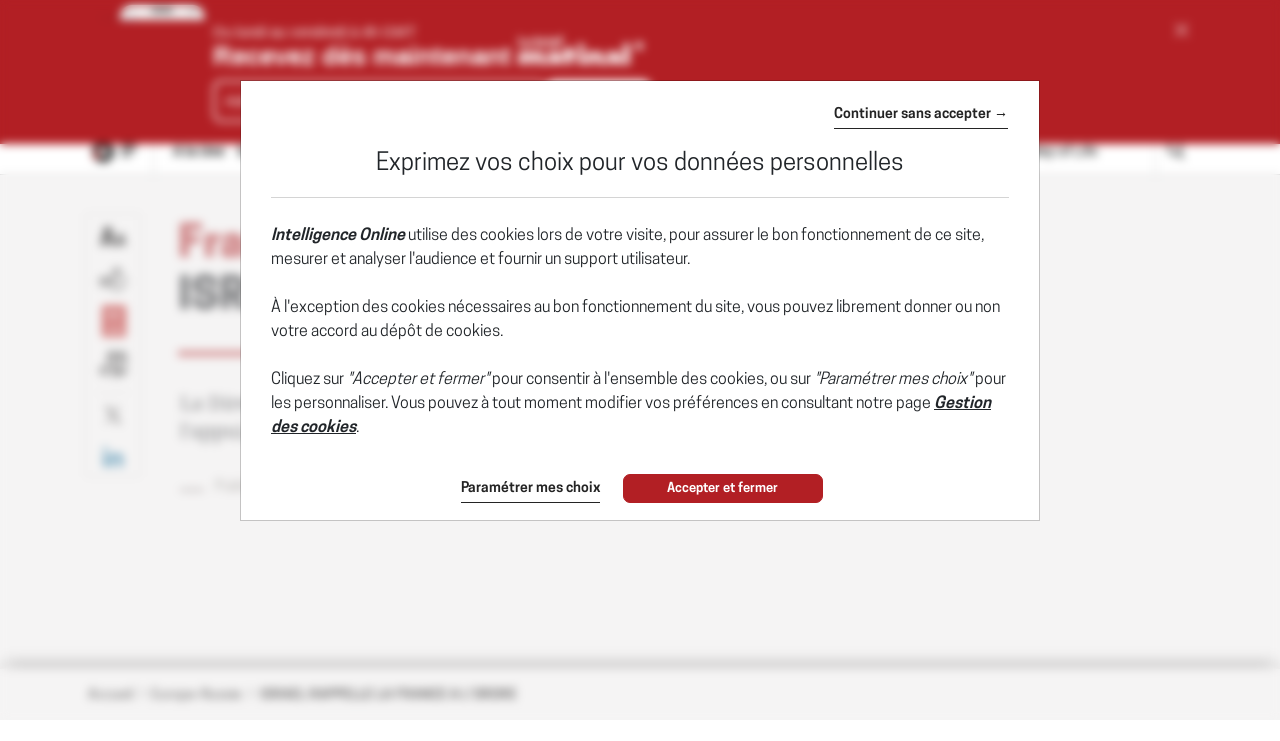

--- FILE ---
content_type: text/html; charset=utf-8
request_url: https://www.intelligenceonline.fr/europe-russie/1995/03/29/israel-rappelle-la-france-a-l-ordre,61682-art
body_size: 18363
content:
    <!DOCTYPE html>
    <html prefix="og:http://ogp.me/ns#" lang="fr">
    <head>
        <meta charset="utf-8" />
        <meta name="viewport" content="width=device-width, initial-scale=1.0, maximum-scale=1.0, user-scalable=no">
        <title>FRANCE/ISRAËL • ISRAEL RAPPELLE LA FRANCE A L'ORDRE - 29/03/1995 - Intelligence Online</title>
        <meta name="description" content="La Direction de la surveillance du territoire (DST) est convaincue - preuves à l'appui, semble-t-il - que les services israéliens [...] - 3/29/1995" />


        <meta http-equiv="X-UA-Compatible" content="IE=edge" />
        <meta name="twitter:widgets:csp" content="on">
        <link rel="preconnect" href="https://api.indigo-net.com">
        <link rel="preconnect" href="https://api.livechatinc.com">
        <link rel="preconnect" href="https://cdn.livechatinc.com">
        <link rel="preconnect" href="https://assets.poool.fr">
        <link rel="stylesheet" href="/css/main.css?t=1765530807602">
        <link rel="stylesheet" href="/css/sprite-generique.css?t=1765530807602" media="print" onload="this.media='all'; this.onload=null;">

        <!-- Sprites pour AI -->


        

        <script type="text/javascript" src="/js/vendor.js?t=1765530807602"></script>

        <script src="https://cdnjs.cloudflare.com/ajax/libs/Base64/1.0.1/base64.min.js" integrity="sha256-TIM6MO3yNF4Lvw+A1XLEyy/qiHW4MAjQCjJIqIhHKyY=" crossorigin="anonymous"></script>
        <!-- Sentry polyfills for older browsers <= ie11 -->
        <!--[if lte IE 11]>
            <script src="https://cdnjs.cloudflare.com/polyfill/v3/polyfill.min.js?version=4.8.0&features=Promise%2CObject.assign%2CString.prototype.includes%2CNumber.isNaN%2CArray.prototype.findIndex" defer></script>
        <![endif]-->


        <script id="poool-access" src="https://assets.poool.fr/access.min.js"></script>
        <script id="poool-audit" src="https://assets.poool.fr/audit.min.js"></script>
        <script id="poool-engage" src="https://assets.poool.fr/engage.min.js"></script>


        
        <!-- BEGIN Sentry -->
        <script type="text/javascript">
            window.addEventListener('DOMContentLoaded', (event) => {
                var eventValidation = function (event) {
                    if (/^(.*CloudFlare-AlwaysOnline.*)$/.test(window.navigator.userAgent)
                        || /^(.*PhantomJS.*)$/.test(window.navigator.userAgent))
                        return false;

                    if (event && event.extra) {
                        if (event.extra.status == 0)
                            return false;

                        if (event.extra.status == 403
                            && event.extra.url
                            && event.extra.url.indexOf('api.indigo-net.com/api/sso?status=') > 0) {
                            return false;
                        }
                    }

                    return true;
                }

                var sentryOptions = {
                    dsn:'https://3f46baf81d9c450a9de7241125edc086@erreport.indigo-net.com/3',
                    // Will cause a deprecation warning, but the demise of `ignoreErrors` is still under discussion.
                    // See: https://github.com/getsentry/raven-js/issues/73
                    ignoreErrors: [
                        // Random plugins/extensions
                        'top.GLOBALS',
                        // See: http://blog.errorception.com/2012/03/tale-of-unfindable-js-error.html
                        'originalCreateNotification',
                        'canvas.contentDocument',
                        'MyApp_RemoveAllHighlights',
                        'http://tt.epicplay.com',
                        'Can\'t find variable: ZiteReader',
                        'jigsaw is not defined',
                        'ComboSearch is not defined',
                        'removeNightMode is not defined',
                        'http://loading.retry.widdit.com/',
                        'atomicFindClose',
                        // Facebook borked
                        'fb_xd_fragment',
                        // ISP "optimizing" proxy - `Cache-Control: no-transform` seems to reduce this.
                        // See http://stackoverflow.com/questions/4113268/how-to-stop-javascript-injection-from-vodafone-proxy
                        'bmi_SafeAddOnload',
                        'EBCallBackMessageReceived',
                        // See http://toolbar.conduit.com/Developer/HtmlAndGadget/Methods/JSInjection.aspx
                        'conduitPage',
                        // Generic error code from errors outside the security sandbox
                        // You can delete this if using raven.js > 1.0, which ignores these automatically.
                        'Script error.',
                        'vid_mate_check is not defined',
                        'Blocked a frame with origin',
                        'console is not defined',
                        'event is not defined',
                        'MyIPhoneApp_ModifyShowModalDialog',
                        'win\.document\.body',
                        'window\._sharedData\.entry_data',
                        'ztePageScrollModule',
                        'Cannot read property \'DOMNodeInsertedByJs\' of undefined',
                        'Cannot read property \'onDOMContentLoaded\' of undefined',
                        'anonymous function: captureException',
                        // Network errors such as going offline or being blocked by a proxy
                        'Failed to fetch',
                        'Non-Error exception captured',
                        'Non-Error promise rejection captured',
                        // Ignore Google flakiness
                        /\/(gtm|ga|analytics)\.js/i,
                        //Ingore erreur API Indigo
                        "Ajax Unauthorized (401)"
                    ],
                    blacklistUrls: [
                        // Facebook flakiness
                        /graph\.facebook\.com/i,
                        // Facebook blocked
                        /connect\.facebook\.net\/en_US\/all\.js/i,
                        // Woopra flakiness
                        /eatdifferent\.com\.woopra-ns\.com/i,
                        /static\.woopra\.com\/js\/woopra\.js/i,
                        // Chrome extensions and Firefox
                        /extensions\//i,
                        /^chrome:\/\//i,,
                        /translate\.googleusercontent\.com/i,
                        // Other plugins
                        /127\.0\.0\.1:4001\/isrunning/i,  // Cacaoweb
                        /webappstoolbarba\.texthelp\.com\//i,
                        /metrics\.itunes\.apple\.com\.edgesuite\.net\//i,
                        /api\/lecturefluide\/checkaccespdf/i,
                    ],
                    release: '2025-12-17T17:41:37',
                    environment: 'Production',
                    beforeSend: function (event) {
                        var SANITIZE_KEYS = ["Identifiant", "MotDePasse", "MotDePasseConfirmation"];

                        if (event.extra && typeof event.extra.data === "string") {
                            var data = JSON.parse(event.extra.data);

                            for (var k in data) {
                                var i = SANITIZE_KEYS.findIndex(function (t) {
                                    return k.match(t)
                                });

                                if (i !== -1) {
                                    delete data[k];
                                }
                            }

                            event.extra.data = JSON.stringify(data);
                        }
                        if (eventValidation(event)) {
                            return event
                        }
                    }
                };

                Sentry.init(sentryOptions);

                // Doc : https://docs.sentry.io/platforms/javascript/#adding-context
                Sentry.setUser({
                    id: '-1',
                    ip_address: '3.137.210.172',
                    connected: 'False'
                });
            });
        </script>
        <!-- END Sentry -->



            <link href="https://www.intelligenceonline.fr/europe-russie/1995/03/29/israel-rappelle-la-france-a-l-ordre,61682-art" rel="canonical" />
        <meta name="robots" content="follow,index,noarchive,max-snippet:-1,max-image-preview:large"/>
        <meta name="Server" content="PRO" />
        <meta name="CategoryPage" content="1" />
        <meta name="PublicationLanguage" />
        <base href="https://www.intelligenceonline.fr" />
        
        
        
        
        <!--FavIcon-->
            <link rel="apple-touch-icon" sizes="57x57" href="/favicon/apple-icon-57x57.png">
            <link rel="apple-touch-icon" sizes="60x60" href="/favicon/apple-icon-60x60.png">
            <link rel="apple-touch-icon" sizes="72x72" href="/favicon/apple-icon-72x72.png">
            <link rel="apple-touch-icon" sizes="76x76" href="/favicon/apple-icon-76x76.png">
            <link rel="apple-touch-icon" sizes="114x114" href="/favicon/apple-icon-114x114.png">
            <link rel="apple-touch-icon" sizes="120x120" href="/favicon/apple-icon-120x120.png">
            <link rel="apple-touch-icon" sizes="144x144" href="/favicon/apple-icon-144x144.png">
            <link rel="apple-touch-icon" sizes="152x152" href="/favicon/apple-icon-152x152.png">
            <link rel="apple-touch-icon" sizes="180x180" href="/favicon/apple-icon-180x180.png">
        <link rel="icon" href="/favicon/favicon.ico" />
        <link rel="icon" type="image/png" sizes="192x192" href="/favicon/android-icon-192x192.png">
        <link rel="icon" type="image/png" sizes="32x32" href="/favicon/favicon-32x32.png">
        <link rel="icon" type="image/png" sizes="96x96" href="/favicon/favicon-96x96.png">
        <link rel="icon" type="image/png" sizes="16x16" href="/favicon/favicon-16x16.png">
        <link rel="manifest" href="/favicon/manifest.json">
        <meta name="msapplication-TileImage" content="/favicon/ms-icon-144x144.png">

        <!--Meta format detection-->
        <meta name="format-detection" content="telephone=no">


        <!--Meta MS-->
        <meta name="application-name" content="Intelligence Online" />
        <meta name="msapplication-tooltip" content="Intelligence Online" />
        <meta name="msapplication-navbutton-color" content="#B21F24" />
        <meta name="msapplication-starturl" content="/" />

        <!--Meta OpenGraph-->
        <meta property="og:site_name" content="Intelligence Online" />
        <meta property="og:locale" content="fr_FR" />
            <meta property="og:locale:alternate" content="en_US" />
        <meta property="og:type" name="type" content="article" />
        <meta property="og:title" name="title" content="FRANCE/ISRA&#xCB;L &#x2022; ISRAEL RAPPELLE LA FRANCE A L&#x27;ORDRE - 29/03/1995 - Intelligence Online" />
        <meta property="og:description" name="description" content="La Direction de la surveillance du territoire (DST) est convaincue - preuves &#xE0; l&#x27;appui, semble-t-il - que les services isra&#xE9;liens [...] - 3/29/1995" />
        <meta property="og:url" name="url" content="https://www.intelligenceonline.fr/europe-russie/1995/03/29/israel-rappelle-la-france-a-l-ordre,61682-art" />
        <meta property="og:image" name="image" content="https://www.intelligenceonline.fr/utils/imagesocial/Linkedin?rnd=533354&web=1&text=M1VRd2NqckFqbW4xWXZxMXpTaHowZz090" />

        <!--Meta Twitter-->
            <meta name="twitter:site" content="@Intel_Online_Fr" />
        <meta name="twitter:card" content="summary_large_image" />
        <meta name="twitter:url" content="https://www.intelligenceonline.fr/europe-russie/1995/03/29/israel-rappelle-la-france-a-l-ordre,61682-art" />
        <meta name="twitter:title" content="FRANCE/ISRA&#xCB;L &#x2022; ISRAEL RAPPELLE LA FRANCE A L&#x27;ORDRE - 29/03/1995 - Intelligence Online" />
        <meta name="twitter:description" content="La Direction de la surveillance du territoire (DST) est convaincue - preuves &#xE0; l&#x27;appui, semble-t-il - que les services isra&#xE9;liens [...] - 3/29/1995" />

            <meta name="twitter:image" content="https://www.intelligenceonline.fr/utils/imagesocial/X?rnd=305081&web=1&text=M1VRd2NqckFqbW4xWXZxMXpTaHowZz090" />

            <!--Meta Facebook-->
            <meta property="article:publisher" content="https://www.facebook.com/Intelligence-Online-Le-monde-du-renseignement-215894028431751/" />
            <meta property="article:published_time" content="1995-03-29T10:00:00Z" />
            <meta property="article:modified_time" content="2006-06-19T19:26:13Z" />
            <meta property="article:section" content="Europe-Russie" />
            <!--Meta Nonli-->
            <script type="application/ld&#x2B;json">
                {
  "@context": "https://schema.org",
  "@type": "NewsArticle",
  "mainEntityOfPage": {
    "@type": "WebPage",
    "@id": "https://www.intelligenceonline.fr/europe-russie/1995/03/29/israel-rappelle-la-france-a-l-ordre,61682-art"
  },
  "identifier": "61682",
  "headline": "FRANCE/ISRAËL • ISRAEL RAPPELLE LA FRANCE A L'ORDRE - 29/03/1995 - Intelligence Online",
  "image": "https://www.intelligenceonline.fr/utils/imagesocial/Linkedin?rnd=533354&web=1&text=M1VRd2NqckFqbW4xWXZxMXpTaHowZz090",
  "dateCreated": "1995-03-29T10:00:00Z",
  "datePublished": "1995-03-29T10:00:00Z",
  "dateModified": "2006-06-19T19:26:13Z",
  "keywords": [],
  "articleSection": [
    "Europe-Russie"
  ],
  "author": [
    {
      "@type": "Organization",
      "name": "Intelligence Online"
    }
  ],
  "publisher": {
    "@type": "Organization",
    "name": "Intelligence Online",
    "logo": {
      "@type": "ImageObject",
      "url": "https://www.intelligenceonline.fr/img/images/logos/logo-site-LMR.png"
    }
  },
  "description": "La Direction de la surveillance du territoire (DST) est convaincue - preuves à l'appui, semble-t-il - que les services israéliens [...] - 3/29/1995",
  "isAccessibleForFree": false,
  "hasPart": {
    "@type": "WebPageElement",
    "isAccessibleForFree": false,
    "cssSelector": ".article-chapo"
  }
}
            </script>
                    <script type="text/javascript">
                        window._nli=window._nli||[],function(){var n,e,i=window._nli||(window._nli=[]);i.loaded||((n=document.createElement("script")).defer=!0,n.src="https://l.intelligenceonline.fr/sdk.js",(e=document.getElementsByTagName("script")[0]).parentNode.insertBefore(n,e),i.loaded=!0)}();
                    </script>
        <script>
            // OneSignal settings
            window.PUSH_APP_ID = "ae966763-2063-446b-b8b4-bcbe47ef731f";
            window.NOTIF_TAGS = {
                publication: "IntelligenceOnline",
                fr: 1
            }
            window.welcomeNotification = {
                'title': "Intelligence Online",
                'message': "Merci pour votre inscription !"
            }
            window.notifyButton = {
                text: {
                    'tip.state.blocked': "Vous avez pr&#xE9;alablement bloqu&#xE9; les notifications",
                    'dialog.blocked.title': "Activer les notifications",
                    'dialog.blocked.message': "Suivez ces instructions pour autoriser les notifications"
                }
            }
            window.i18n = {
                'Page_Article_ActionTelechargerLePdfNonConnecte': "Ce document est accessible uniquement aux abonn&#xE9;s."
            }
        </script>
 
        <script async defer data-domain="www.intelligenceonline.fr" src="https://webstats.indigo-net.com/js/script.js"></script>
    </head>
    <body class=" SiteLMR">
<script type="text/javascript">
var GTM_GA_PROPERTY = 'UA-3612045-17';
var GTM_GA_V4_PROPERTY = 'G-JPQKNGEWDG';
var GTM_MATOMO_ID_SITE = '5';
var TAG_PIXEL_FACEBOOK = '1559935527647779';
var GTM_MIXPANEL_PROJECT_ID = 'd0ac7b93edd189a97370875ac356d4c8';
var GA_SOURCE_TRAFFIC_PUBLICATION = 'LMR';
var EXT_USER_FULLINFO = '0';

</script>            <!-- Google Tag Manager -->
            <noscript>
                <iframe src="//www.googletagmanager.com/ns.html?id=GTM-WB7KF3"
                        height="0" width="0" style="display: none; visibility: hidden" title="Google Tag Manager"></iframe>
            </noscript>
            <script type="text/javascript">
                (function (w, d, s, l, i) {
                    w[l] = w[l] || [];
                    w[l].push({
                        'gtm.start':
                            new Date().getTime(),
                        event: 'gtm.js'
                    });
                    var f = d.getElementsByTagName(s)[0],
                        j = d.createElement(s),
                        dl = l != 'dataLayer' ? '&l=' + l : '';
                    j.async = true;
                    j.src =
                        '//www.googletagmanager.com/gtm.js?id=' + i + dl;
                    f.parentNode.insertBefore(j, f);
                    /**/
                    /**/
                })(window, document, 'script', 'dataLayer', 'GTM-WB7KF3');
                /**/
            </script>
            <!-- End Google Tag Manager -->
        <script type="text/javascript">
        window.LANG = 'Francais';
        </script>
        <!-- Poool -->
        <script type="text/javascript">window.PAYWALL_TAG_ID = '9BU9K-13GOJ-X6CJC-0TJSR';
window.ENGAGE_DISPLAY_CONDITIONS = ['Statut_Anonyme'];
window.ENGAGE_DISPLAY_VARIABLES = {"meilleurTauxDevisReabo":0,"dateFinAbonnement":"","emailAdministrateur":""};
window.PAYWALL_EXTERNAL_ACTIVATED = 'true';
window.PAYWALL_PREMIUM_CONTENT = 'true';
window.PAYWALL_USR_ID = '7624f43b-6d23-4dce-88f7-69c5c0a92a1a';
window.PAYWALL_USER_STATUS = '-1';
window.PAYWALL_USER_SOLDE = '';
window.PAYWALL_USER_SOLDE_AFTER_BUY = '';
window.PAYWALL_USER_SOLDE_DESCRIPTION = '';
window.PAYWALL_USER_EMAIL = '';
window.PAYWALL_USER_ETAT_ABO = '';
window.PAYWALL_PME_ALLOWED = 'false';
window.PAYWALL_ITEM_PRICE = '1';
window.PAYWALL_ITEM_CURRENCY = 'CRE';
window.PAYWALL_ITEM_TYPE = 'article';
window.PAYWALL_CONTEXT = 'premium';
window.PAYWALL_USER_SEGMENT = 'prospect';
window.PAYWALL_USER_TEXTE_ETAT_ABO = '';
window.PAYWALL_ABO_DATEFIN = '';
window.PAYWALL_CLE_IDENTIFIANT_ARTICLE = 'MWt4Uzhic01IcHQwSlg2N05FSjMzQT090';
window.PAYWALL_ARTICLE_ID = '61682';
window.PAYWALL_USER_REDIRECT = 'L2V1cm9wZS1ydXNzaWUvMTk5NS8wMy8yOS9pc3JhZWwtcmFwcGVsbGUtbGEtZnJhbmNlLWEtbC1vcmRyZSw2MTY4Mi1hcnQ1';
window.PAYWALL_URL_CREATION = 'L2V1cm9wZS1ydXNzaWUvMTk5NS8wMy8yOS9pc3JhZWwtcmFwcGVsbGUtbGEtZnJhbmNlLWEtbC1vcmRyZSw2MTY4Mi1hcnQ1';
window.PAYWALL_ARTICLE_DESCRIPTION_FORMAT = '';
</script>

        <!-- Fin Poool -->
        <div class="screen-backdrop"></div>





<nav class="menuleft">
    <div class="menuleft-body">
        <div class="menuleft-header">
                        <img src="/img/logo-site-mobile-negative.png" alt="Intelligence Online" />

            <button class="d-flex align-items-center close"><span>Fermer</span> <span class="icon icon-112"></span></button>
        </div>
        <div class="menuleft-scrollable">

            <div class="d-flex block-actions-account">
                    <a href="/offers" class="btn btn-offer d-flex flex-column align-items-center justify-content-center">
                        <span class="icon icon-127"></span>
                        <span>S&#x27;abonner</span>
                    </a>
                    <a href="/signin" class="d-flex flex-column align-items-center">
                        <span class="icon icon-123"></span>
                        <span>Se connecter</span>
                    </a>
            </div>
                <div class="newsletter-button">
                    <a href="/newsletter" class="d-flex align-items-center btn-newsletter" style="cursor:pointer;">
                        <span class="icon icon-131"></span>
                        <span>S&#x27;inscrire au Brief Matinal</span>
                    </a>
                </div>
            <div class="panel-group panel-rubriques">
                <div class="panel home-button">
                    <div class="panel-heading button-home-top " role="tab" id="headingOne">
                        <h4 class="panel-title">
                            <a href="/">
                                &#xC0; la Une
                            </a>
                        </h4>
                    </div>
                </div>
            </div>
<ul class="nav-pills nav-stacked flex-column panel-group exclude-first-item nav"><li class="nav-item"><a class="nav-link" href="/rub/europe-russie"><span>Europe-Russie</span></a></li><li class="nav-item"><a class="nav-link" href="/rub/ameriques"><span>Amériques</span></a></li><li class="nav-item"><a class="nav-link" href="/rub/moyen-orient--afrique"><span>Moyen-Orient & Afrique</span></a></li><li class="nav-item"><a class="nav-link" href="/rub/asie-pacifique"><span>Asie-Pacifique</span></a></li></ul>
            <div class="panel-group panel-rubriques panel-noalternate  panel-IO" id="accordion" ifle="tablist" aria-multiselectable="true">

                    <div class="panel">
                        <div class="panel-heading" role="tab" id="headingTwo">
                            <h4 class="panel-title">
                                <a class="collapsed" role="button" data-toggle="collapse" href="#regions" aria-expanded="true" aria-controls="regions">
                                    
                <svg xmlns="http://www.w3.org/2000/svg"  class="chevron" viewBox="0 0 32 32">
                    <g class="chevron-group">
                        <path class="chevron-box chevron-box-right" d="m16,24.7v-2.3l14.6-14.6c.3-.3.8-.3,1.1,0,.3.3.3.8,0,1.1l-15.7,15.8Z" />
                        <path class="chevron-box chevron-box-left" d="m16,24.7L.2,9c-.3-.3-.3-.8,0-1.1.3-.3.8-.3,1.1,0l14.7,14.5v2.3Z" />
                    </g>
                </svg>
                                    Les th&#xE8;mes
                                </a>
                            </h4>
                        </div>
                        <div id="regions" class="panel-collapse collapse" role="tabpanel" aria-labelledby="headingTwo" data-parent="#accordion">
                            <div class="panel-body list-group">
                                    <a href="/rub/vie-des-services" class="list-group-item">
                                        Vie des services
                                    </a>
                                    <a href="/rub/operations" class="list-group-item">
                                        Op&#xE9;rations
                                    </a>
                                    <a href="/rub/renseignement-d-affaires" class="list-group-item">
                                        Renseignement d&#x27;affaires
                                    </a>
                                    <a href="/rub/cyber" class="list-group-item">
                                        Cyber
                                    </a>
                                    <a href="/rub/guerres-de-l-info" class="list-group-item">
                                        Guerres de l&#x27;info
                                    </a>
                                    <a href="/rub/defense" class="list-group-item">
                                        D&#xE9;fense
                                    </a>
                                    <a href="/rub/espace" class="list-group-item">
                                        Espace
                                    </a>
                                    <a href="/rub/diplomatie-secrete" class="list-group-item">
                                        Diplomatie secr&#xE8;te
                                    </a>
                                    <a href="/rub/prestataires" class="list-group-item">
                                        Prestataires
                                    </a>
                            </div>
                        </div>
                    </div>

                    <div class="panel panel-deepdive">
                        <div class="panel-heading panel-format" role="tab" id="deepdiveHeading">
                            <h4 class="panel-title">
                                <a class="collapsed" role="button" data-toggle="collapse" data-parent="#accordion" href="#deepdives" aria-expanded="true" aria-controls="deepdives">
                                    
                <svg xmlns="http://www.w3.org/2000/svg"  class="chevron" viewBox="0 0 32 32">
                    <g class="chevron-group">
                        <path class="chevron-box chevron-box-right" d="m16,24.7v-2.3l14.6-14.6c.3-.3.8-.3,1.1,0,.3.3.3.8,0,1.1l-15.7,15.8Z" />
                        <path class="chevron-box chevron-box-left" d="m16,24.7L.2,9c-.3-.3-.3-.8,0-1.1.3-.3.8-.3,1.1,0l14.7,14.5v2.3Z" />
                    </g>
                </svg>
                                    Grands r&#xE9;cits
                                </a>
                            </h4>
                        </div>

                        <div id="deepdives" class="panel-collapse collapse" role="tabpanel" aria-labelledby="deepdiveHeading" data-parent="#accordion" data-partial-url="ajax/menu/deepdives" data-partial-trigger="show.bs.collapse" data-partial-target="#deepdives .thumbnails">
                            <div class="panel-body list-articles-lock thumbnails">
                                
        <article class="thumbnail">
            <div class="skeleton" style="height:150px"></div>
            <div class="skeleton" style="height:20px"></div>
            <div class="d-flex" style="gap:5px">
                <div class="skeleton" style="height:10px; width:50px"></div>
                <div class="skeleton" style="height:10px; width:50px"></div>
                <div class="skeleton" style="height:10px; width:50px"></div>
            </div>
        </article>
        <article class="thumbnail">
            <div class="skeleton" style="height:150px"></div>
            <div class="skeleton" style="height:20px"></div>
            <div class="d-flex" style="gap:5px">
                <div class="skeleton" style="height:10px; width:50px"></div>
                <div class="skeleton" style="height:10px; width:50px"></div>
                <div class="skeleton" style="height:10px; width:50px"></div>
            </div>
        </article>
    <div class="btn-content">
<a class="btn-block btn-action btn" href="/deepdives">Voir tous les Grands récits</a>    </div>



                            </div>
                        </div>
                    </div>


                    <div class="panel panel-spymaster">
                        <div class="panel-heading panel-format" role="tab" id="spymasterHeading">
                            <h4 class="panel-title">
                                <a class="collapsed" role="button" data-toggle="collapse" data-parent="#accordion" href="#spymasters" aria-expanded="true" aria-controls="spymasters">
                                    
                <svg xmlns="http://www.w3.org/2000/svg"  class="chevron" viewBox="0 0 32 32">
                    <g class="chevron-group">
                        <path class="chevron-box chevron-box-right" d="m16,24.7v-2.3l14.6-14.6c.3-.3.8-.3,1.1,0,.3.3.3.8,0,1.1l-15.7,15.8Z" />
                        <path class="chevron-box chevron-box-left" d="m16,24.7L.2,9c-.3-.3-.3-.8,0-1.1.3-.3.8-.3,1.1,0l14.7,14.5v2.3Z" />
                    </g>
                </svg>
                                    Ma&#xEE;tres-espions
                                </a>
                            </h4>
                        </div>

                        <div id="spymasters" class="panel-collapse collapse" role="tabpanel" aria-labelledby="spymasterHeading" data-parent="#accordion" data-partial-url="ajax/menu/spymasters" data-partial-trigger="show.bs.collapse" data-partial-target="#spymasters .thumbnails">
                            <div class="panel-body list-articles-lock thumbnails">
                                
        <article class="thumbnail">
            <div class="skeleton" style="height:150px"></div>
            <div class="skeleton" style="height:20px"></div>
            <div class="d-flex" style="gap:5px">
                <div class="skeleton" style="height:10px; width:50px"></div>
                <div class="skeleton" style="height:10px; width:50px"></div>
                <div class="skeleton" style="height:10px; width:50px"></div>
            </div>
        </article>
        <article class="thumbnail">
            <div class="skeleton" style="height:150px"></div>
            <div class="skeleton" style="height:20px"></div>
            <div class="d-flex" style="gap:5px">
                <div class="skeleton" style="height:10px; width:50px"></div>
                <div class="skeleton" style="height:10px; width:50px"></div>
                <div class="skeleton" style="height:10px; width:50px"></div>
            </div>
        </article>
    <div class="btn-content">
<a class="btn-block btn-action btn" href="/spymasters">Voir tous les Maîtres-espions</a>    </div>



                            </div>
                        </div>
                    </div>

                    <div class="panel">
                        <div class="panel-heading panel-format">
                            <h4 class="panel-title">
                                <a href="/spywayoflife">Spy Way of Life</a>
                            </h4>
                        </div>
                    </div>

            </div>

                <div class="panel panel-search">
                    <div class="panel-heading" role="tab" id="headingOne">
                        <h4 class="panel-title">
                            <a href="/search" class="d-flex align-items-center">
                                <span class="icon icon-125"></span><span>Rechercher</span>
                            </a>
                        </h4>
                    </div>
                </div>






                <div class="panel">
                    <div class="panel-heading">
                        <h4 class="panel-title">
                            <a href="/archives">Archives</a>
                        </h4>
                    </div>
                </div>
           

                <hr>

            <div class="panel panel-service">
                <div class="panel-heading">
                    <h4 class="panel-title">
                        <a href="/offers">Nos offres</a>
                    </h4>
                </div>
                <div class="panel-heading">
                    <h4 class="panel-title">
                        <a href="/info/services">Les services abonn&#xE9;s</a>
                    </h4>
                </div>
                <div class="panel-heading">
                    <h4 class="panel-title">
                        <a href="/info/faq">FAQ</a>
                    </h4>
                </div>
                <hr />
                <div class="panel-heading">
                    <h4 class="panel-title">
                        <a href="/info/aboutus">Qui sommes-nous ?</a>
                    </h4>
                </div>

                <div class="panel-heading">
                    <h4 class="panel-title">
                        <a href="/info/contact">Nous contacter</a>
                    </h4>
                </div>
                    <div class="panel-heading">
                        <h4 class="panel-title">
                            <a href="https://www.intelligenceonline.com">English edition</a>
                        </h4>
                    </div>
                <div class="panel-heading panel-social">
                        <a href="https://x.com/Intel_Online_Fr" class="ga-social-twitter" rel="noopener noreferrer" target="_blank">X</a>
                        <a href="https://www.linkedin.com/company/10904684" class="ga-social-linkedin" rel="noopener noreferrer" target="_blank">Linkedin</a>
                        <a href="/info/rss" class="ga-social-rss" target="_blank">RSS</a>
                </div>
            </div>
        </div>
    </div>
    </div>
</nav>
<div class="menuleft-backdrop"></div>


            <div class="nav-fixed nav-classic">
                


                <div class="bloc-info bloc-account ">
                    <button class="close"></button>
                    Votre compte a bien &#xE9;t&#xE9; cr&#xE9;&#xE9;.
                </div>
                
<header class="position-relative">
    <div class="header-row-1 d-none d-lg-block">
        <div class="container">
                <div class="d-flex justify-content-between align-items-center py-4">
                    <div class="d-flex selectEdition">
                            <div class="d-flex flex-column justify-content-center langue-selection">
                                <span class="langue-selected">FR</span>
                                <a href="https://www.intelligenceonline.com"><span>EN</span></a>
                            </div>
                        <div class="edition-selection">
                            <div class="dropdown">
                                <button class="btn text-left dropdown-toggle" data-toggle="dropdown" role="button" aria-haspopup="true" aria-expanded="false" id="editionSelected">
                                    <span>Édition du mercredi 17 décembre 2025</span>
                                    <svg version="1.1" viewBox="0 0 11 6" xmlns="http://www.w3.org/2000/svg" xmlns:xlink="http://www.w3.org/1999/xlink" class="chevron">
                                        <g class="chevron-group">
                                            <path d="M5.5,5.5c-0.1,0-0.3,0-0.4-0.1L0.6,0.9c-0.2-0.2-0.2-0.5,0-0.7s0.5-0.2,0.7,0l4.5,4.5C6,4.8,6,5.2,5.9,5.4 C5.8,5.5,5.6,5.5,5.5,5.5z" class="chevron-box chevron-box-left" />
                                            <path d="M5.5,5.5c-0.1,0-0.3,0-0.4-0.1C5,5.2,5,4.8,5.1,4.6l4.5-4.5c0.2-0.2,0.5-0.2,0.7,0s0.2,0.5,0,0.7L5.9,5.4 C5.8,5.5,5.6,5.5,5.5,5.5z" class="chevron-box chevron-box-right" />
                                        </g>
                                    </svg>
                                </button>
                                
                                <div class="dropdown-menu" id="DateEdition">
                                        <a class="d-block item active" data-date-text="&#xC9;dition du  17 d&#xE9;cembre 2025" value="2025/12/17" data-is-archive="False" role="button" onclick="$.Topic('select-edition').publish('2025/12/17', 'False')">
                                                <span>Édition du  17 décembre 2025</span>
                                        </a>
                                        <a class="d-block item " data-date-text="&#xC9;dition du  16 d&#xE9;cembre 2025" value="2025/12/16" data-is-archive="False" role="button" onclick="$.Topic('select-edition').publish('2025/12/16', 'False')">
                                                <span>Édition du  16 décembre 2025</span>
                                        </a>
                                        <a class="d-block item " data-date-text="&#xC9;dition du  15 d&#xE9;cembre 2025" value="2025/12/15" data-is-archive="False" role="button" onclick="$.Topic('select-edition').publish('2025/12/15', 'False')">
                                                <span>Édition du  15 décembre 2025</span>
                                        </a>
                                        <a class="d-block item " data-date-text="&#xC9;dition du  12 d&#xE9;cembre 2025" value="2025/12/12" data-is-archive="False" role="button" onclick="$.Topic('select-edition').publish('2025/12/12', 'False')">
                                                <span>Édition du  12 décembre 2025</span>
                                        </a>
                                        <a class="d-block item " data-date-text="&#xC9;dition du  11 d&#xE9;cembre 2025" value="2025/12/11" data-is-archive="False" role="button" onclick="$.Topic('select-edition').publish('2025/12/11', 'False')">
                                                <span>Édition du  11 décembre 2025</span>
                                        </a>
                                        <a class="d-block item " data-date-text="&#xC9;dition du  10 d&#xE9;cembre 2025" value="2025/12/10" data-is-archive="True" role="button" onclick="$.Topic('select-edition').publish('2025/12/10', 'True')">
                                                <span>Édition du  10 décembre 2025</span>
                                        </a>
                                        <a class="d-block item " data-date-text="&#xC9;dition du  9 d&#xE9;cembre 2025" value="2025/12/09" data-is-archive="True" role="button" onclick="$.Topic('select-edition').publish('2025/12/09', 'True')">
                                                <span>Édition du  9 décembre 2025</span>
                                        </a>
                                        <a class="d-block item " data-date-text="&#xC9;dition du  8 d&#xE9;cembre 2025" value="2025/12/08" data-is-archive="True" role="button" onclick="$.Topic('select-edition').publish('2025/12/08', 'True')">
                                                <span>Édition du  8 décembre 2025</span>
                                        </a>
                                        <a class="d-block item " data-date-text="&#xC9;dition du  5 d&#xE9;cembre 2025" value="2025/12/05" data-is-archive="True" role="button" onclick="$.Topic('select-edition').publish('2025/12/05', 'True')">
                                                <span>Édition du  5 décembre 2025</span>
                                        </a>
                                        <a class="d-block item " data-date-text="&#xC9;dition du  4 d&#xE9;cembre 2025" value="2025/12/04" data-is-archive="True" role="button" onclick="$.Topic('select-edition').publish('2025/12/04', 'True')">
                                                <span>Édition du  4 décembre 2025</span>
                                        </a>
                                </div>
                            </div>


            <a class="btn-daily" onclick="$.Topic('signin-modal-show').publish('simple', { origin: 'subscription' })" role="button">
<div class="edition-button d-flex flex-column justify-content-center">
    <span>Feuilleter l&#x27;&#xE9;dition</span>
</div>
</a>
                        </div>
                    </div>
                    
                    <div>
                                <!-- Logo site -->
            <a class="d-block text-center w-100" href="/">
                <img src="/img/images/logos/logo-site-LMR.png" class="img-fluid" alt="Intelligence Online" />
            </a>

                    </div>
                    <ul class="d-flex align-items-stretch justify-content-end menuConnect">
                            <li class="nav-item">
                                <a class="nav-link d-flex flex-column align-items-center h-100 btn-newsletter" href="/newsletter" style="cursor:pointer;">
                                    <span class="icon icon-131"></span>
                                    <span>Le Brief Matinal</span>
                                </a>
                            </li>
                            <li class="nav-item dropdown login-wrapper">
                                <a href="#" class="nav-link d-flex flex-column align-items-center dropdown-toggle h-100" data-toggle="dropdown" role="button" aria-haspopup="true" aria-expanded="true" id="header_bs_menu_user">
                                    <span class="icon icon-123"></span>
                                    <span>Se connecter</span>
                                </a>
                                
<div class="dropdown-menu dropdown-menu-right " ">
    <form class="form-login" method="post" action="/europe-russie/1995/03/29/israel-rappelle-la-france-a-l-ordre,61682-art">
        <div class="form-group">
            <input class="form-control" placeholder="Adresse e-mail" name="Identifiant" />
        </div>
        
<div class="form-group has-feedback">
    <label class="sr-only" for="MotDePasse_1609484983">Mot de passe</label>
    <div style="position:relative">
        <input type="password" id="MotDePasse_1609484983" class="form-control input-password" name="MotDePasse" placeholder="Mot de passe" autocomplete="off">
        
                <svg xmlns="http://www.w3.org/2000/svg" width="15" height="12" viewBox="0 0 24 24" fill="none" stroke="currentColor" stroke-width="2" stroke-linecap="round" stroke-linejoin="round" class="icon lucide lucide-eye-off-icon lucide-eye-off">
                    <path d="M10.733 5.076a10.744 10.744 0 0 1 11.205 6.575 1 1 0 0 1 0 .696 10.747 10.747 0 0 1-1.444 2.49" />
                    <path d="M14.084 14.158a3 3 0 0 1-4.242-4.242" />
                    <path d="M17.479 17.499a10.75 10.75 0 0 1-15.417-5.151 1 1 0 0 1 0-.696 10.75 10.75 0 0 1 4.446-5.143" />
                    <path d="m2 2 20 20" />
                </svg>
        
                <svg xmlns="http://www.w3.org/2000/svg" width="15" height="12" viewBox="0 0 24 24" fill="none" stroke="currentColor" stroke-width="2" stroke-linecap="round" stroke-linejoin="round" class="icon lucide lucide-eye-icon lucide-eye hidden">
                    <path d="M2.062 12.348a1 1 0 0 1 0-.696 10.75 10.75 0 0 1 19.876 0 1 1 0 0 1 0 .696 10.75 10.75 0 0 1-19.876 0" />
                    <circle cx="12" cy="12" r="3" />
               </svg>
    </div>
</div>
        <div class="form-group">
        <div class="form-check"><input checked="checked" class="form-check-input" id="ConnexionAuto" name="ConnexionAuto" type="CheckBox"></input><label class="form-check-label" for="ConnexionAuto">Rester connecté</label></div>
        </div>
        <div class="form-group no-margin-bottom">
            <span class="msg-login" name="Erreur_login"></span>
        </div>
        <div class="form-group">
            <input type="hidden" name="OrigineLogin" value="BarreStatique" />
            <input type="submit" class="btn btn-block btn-login" value="Je me connecte" />
        </div>
        <div class="form-group forgot-password">
            <a href="/forgottenpassword">Mot de passe oubli&#xE9; ?</a>
        </div>
    </form>
</div>
                            </li>
                            <li>
                                <a href="/offers" class="btn btn-offer h-100">
                                    <span>S&#x27;abonner</span>
                                </a>
                            </li>
                    </ul>
                </div>
        </div>
    </div>
    
<div class="header-row-3 d-lg-block ">
    <div class="container">
        <nav class="text-left d-inline-flex align-items-center justify-content-between">
            <ul class="nav">
                <li class="nav-item hide-on-top hide-on-mobile logo-wrapper">
                    <a href="/" class="nav-link logo-min">
                            <img src="/img/logo-site-mobile.png" alt="Intelligence Online" />
                    </a>
                </li>
                <li class="nav-item menu important last">
                    <a href="#" data-toggle="menuLeft" class="nav-link navbar-toggler">
                        <span class="burger">
                            <span class="icon-bar"></span>
                            <span class="icon-bar"></span>
                            <span class="icon-bar"></span>
                        </span>
                    </a>
                </li>
            </ul>
            <div class="text-left d-none d-lg-inline-flex justify-content-center">
                <ul class="nav">
                    <li class="nav-item important home-button-wrapper">
                        <a class="nav-link " href="/">&#xC0; la Une</a>
                    </li>
                            <li class="nav-item important">
                                <a href="/rub/europe-russie" class="nav-link ">Europe-Russie</a>
                            </li>
                            <li class="nav-item important">
                                <a href="/rub/ameriques" class="nav-link ">Am&#xE9;riques</a>
                            </li>
                            <li class="nav-item important">
                                <a href="/rub/moyen-orient--afrique" class="nav-link ">Moyen-Orient &amp; Afrique</a>
                            </li>
                            <li class="nav-item important">
                                <a href="/rub/asie-pacifique" class="nav-link ">Asie-Pacifique</a>
                            </li>
                        <li class="nav-item important dropdown">
                            <a class="nav-link dropdown-toggle" data-toggle="dropdown" href="#" role="button" aria-haspopup="true" aria-expanded="false">Th&#xE8;mes</a>
                            <div class="dropdown-menu">
                                    <a class="dropdown-item" href="/rub/vie-des-services">
                                        <span>Vie des services</span>
                                    </a>
                                    <a class="dropdown-item" href="/rub/operations">
                                        <span>Op&#xE9;rations</span>
                                    </a>
                                    <a class="dropdown-item" href="/rub/renseignement-d-affaires">
                                        <span>Renseignement d&#x27;affaires</span>
                                    </a>
                                    <a class="dropdown-item" href="/rub/cyber">
                                        <span>Cyber</span>
                                    </a>
                                    <a class="dropdown-item" href="/rub/guerres-de-l-info">
                                        <span>Guerres de l&#x27;info</span>
                                    </a>
                                    <a class="dropdown-item" href="/rub/defense">
                                        <span>D&#xE9;fense</span>
                                    </a>
                                    <a class="dropdown-item" href="/rub/espace">
                                        <span>Espace</span>
                                    </a>
                                    <a class="dropdown-item" href="/rub/diplomatie-secrete">
                                        <span>Diplomatie secr&#xE8;te</span>
                                    </a>
                                    <a class="dropdown-item" href="/rub/prestataires">
                                        <span>Prestataires</span>
                                    </a>
                            </div>
                        </li>
                </ul>
                    <ul class="nav">
                            <li class="nav-item">
                                <a href="/deepdives" class="nav-link ">Grands r&#xE9;cits</a>
                            </li>
                            <li class="nav-item">
                                <a href="/spymasters" class="nav-link ">Ma&#xEE;tres-espions</a>
                            </li>
                            <li class="nav-item">
                                <a href="/spywayoflife" class="nav-link ">Spy Way of Life</a>
                            </li>
                    </ul>
            </div>
            <div class="d-flex d-lg-none nav-item justify-content-center" style="flex:1;">
                <a href="/" class="nav-link logo-min p-0">
                            <img src="/img/logo-site.png" style="height: 30px;" alt="Logo">

                </a>
            </div>
            <ul class="nav searchAccount">
                    <li class="nav-item dropdown login-wrapper">
                        <a href="#" class="nav-link d-flex justify-content-center align-items-center" data-toggle="dropdown" role="button" aria-haspopup="true" aria-expanded="true" id="header_bs_menu_user">
                            <span class="icon icon-123"></span>
                        </a>
                        
<div class="dropdown-menu dropdown-menu-right " ">
    <form class="form-login" method="post" action="/europe-russie/1995/03/29/israel-rappelle-la-france-a-l-ordre,61682-art">
        <div class="form-group">
            <input class="form-control" placeholder="Adresse e-mail" name="Identifiant" />
        </div>
        
<div class="form-group has-feedback">
    <label class="sr-only" for="MotDePasse_945894225">Mot de passe</label>
    <div style="position:relative">
        <input type="password" id="MotDePasse_945894225" class="form-control input-password" name="MotDePasse" placeholder="Mot de passe" autocomplete="off">
        
                <svg xmlns="http://www.w3.org/2000/svg" width="15" height="12" viewBox="0 0 24 24" fill="none" stroke="currentColor" stroke-width="2" stroke-linecap="round" stroke-linejoin="round" class="icon lucide lucide-eye-off-icon lucide-eye-off">
                    <path d="M10.733 5.076a10.744 10.744 0 0 1 11.205 6.575 1 1 0 0 1 0 .696 10.747 10.747 0 0 1-1.444 2.49" />
                    <path d="M14.084 14.158a3 3 0 0 1-4.242-4.242" />
                    <path d="M17.479 17.499a10.75 10.75 0 0 1-15.417-5.151 1 1 0 0 1 0-.696 10.75 10.75 0 0 1 4.446-5.143" />
                    <path d="m2 2 20 20" />
                </svg>
        
                <svg xmlns="http://www.w3.org/2000/svg" width="15" height="12" viewBox="0 0 24 24" fill="none" stroke="currentColor" stroke-width="2" stroke-linecap="round" stroke-linejoin="round" class="icon lucide lucide-eye-icon lucide-eye hidden">
                    <path d="M2.062 12.348a1 1 0 0 1 0-.696 10.75 10.75 0 0 1 19.876 0 1 1 0 0 1 0 .696 10.75 10.75 0 0 1-19.876 0" />
                    <circle cx="12" cy="12" r="3" />
               </svg>
    </div>
</div>
        <div class="form-group">
        <div class="form-check"><input checked="checked" class="form-check-input" id="ConnexionAuto" name="ConnexionAuto" type="CheckBox"></input><label class="form-check-label" for="ConnexionAuto">Rester connecté</label></div>
        </div>
        <div class="form-group no-margin-bottom">
            <span class="msg-login" name="Erreur_login"></span>
        </div>
        <div class="form-group">
            <input type="hidden" name="OrigineLogin" value="BarreStatique" />
            <input type="submit" class="btn btn-block btn-login" value="Je me connecte" />
        </div>
        <div class="form-group forgot-password">
            <a href="/forgottenpassword">Mot de passe oubli&#xE9; ?</a>
        </div>
    </form>
</div>
                    </li>
                <li class="nav-item dropdown position-static search-wrapper">
                    <a href="#" class="nav-link d-flex align-items-center btn-search dropdown-toggle" data-toggle="dropdown" role="button" aria-haspopup="true" aria-expanded="false">
                        <span class="icon icon-125"></span>
                    </a>
                    <div class="dropdown-menu search-bar">
                        <form method="post" action="/searchpost">
                            <div class="input-group container">
                                <input type="text" class="form-control form-control-lg" name="searchquerry" placeholder="Recherchez une personnalit&#xE9;, une organisation, un sujet..." required />
                                <span class="d-none d-md-flex articles-count">Plus de 30 000 articles</span>
                                <span class="d-none d-md-flex input-group-append">
                                    <button class="btn"><span class="icon icon-24"></span>Rechercher</button>
                                </span>
                            </div>
                        </form>
                            <div class="suggestion-container">
                                <div class="container">
                                    <h2 class="header-suggestion">Suggestions</h2>
                                        <div class="d-flex align-items-center justify-content-between bloc-suggestion-wrapper">
                                            <a class="d-flex bloc-suggestion align-items-center lien-suggestion " href="/tags/donald-trump">
                                                <div class="image-wrapper illustration">
                                                    <img class="image-suggestion " src="/utils/imageresize?x=200&amp;web=1&amp;file=tags/donaldtrumpNB.jpg" alt="logo" />
                                                </div>

                                                <div class="d-flex flex-column titre-suggestion-wrapper">
                                                    <h3 class="titre-suggestion">Donald Trump</h3>
                                                    <span class="categorie-suggestion">
                                                        personnalit&#xE9;
                                                    </span>
                                                </div>
                                            </a>
                                                <a data-item="Donald Trump" role="button" onclick="$.Topic('signup-modal-show').publish('simple-free', { origin: 'veilleSuggestion'})">
                                                    <div class="d-none d-md-flex custom-control custom-switch">
                                                        <input type="checkbox" data-item="Donald Trump" disabled class="custom-control-input" id="customSwitchSuggestion_Donald Trump">
                                                        <label class="custom-control-label cta-suggestion" for="customSwitchSuggestion_Donald Trump">Cr&#xE9;er une veille</label>
                                                    </div>
                                                    <span class="d-md-none cta-suggestion-mobile">
                                                    </span>
                                                </a>
                                        </div>
                                        <div class="d-flex align-items-center justify-content-between bloc-suggestion-wrapper">
                                            <a class="d-flex bloc-suggestion align-items-center lien-suggestion " href="/tags/cia">
                                                <div class="image-wrapper illustration">
                                                    <img class="image-suggestion " src="/utils/imageresize?x=200&amp;web=1&amp;file=tags/CIANB.jpg" alt="logo" />
                                                </div>

                                                <div class="d-flex flex-column titre-suggestion-wrapper">
                                                    <h3 class="titre-suggestion">CIA</h3>
                                                    <span class="categorie-suggestion">
                                                        organisation
                                                    </span>
                                                </div>
                                            </a>
                                                <a data-item="CIA" role="button" onclick="$.Topic('signup-modal-show').publish('simple-free', { origin: 'veilleSuggestion'})">
                                                    <div class="d-none d-md-flex custom-control custom-switch">
                                                        <input type="checkbox" data-item="CIA" disabled class="custom-control-input" id="customSwitchSuggestion_CIA">
                                                        <label class="custom-control-label cta-suggestion" for="customSwitchSuggestion_CIA">Cr&#xE9;er une veille</label>
                                                    </div>
                                                    <span class="d-md-none cta-suggestion-mobile">
                                                    </span>
                                                </a>
                                        </div>
                                        <div class="d-flex align-items-center justify-content-between bloc-suggestion-wrapper">
                                            <a class="d-flex bloc-suggestion align-items-center lien-suggestion " href="/tags/dgse">
                                                <div class="image-wrapper illustration">
                                                    <img class="image-suggestion " src="/utils/imageresize?x=200&amp;web=1&amp;file=tags/DGSElogoNB.jpg" alt="logo" />
                                                </div>

                                                <div class="d-flex flex-column titre-suggestion-wrapper">
                                                    <h3 class="titre-suggestion">DGSE</h3>
                                                    <span class="categorie-suggestion">
                                                        organisation
                                                    </span>
                                                </div>
                                            </a>
                                                <a data-item="DGSE" role="button" onclick="$.Topic('signup-modal-show').publish('simple-free', { origin: 'veilleSuggestion'})">
                                                    <div class="d-none d-md-flex custom-control custom-switch">
                                                        <input type="checkbox" data-item="DGSE" disabled class="custom-control-input" id="customSwitchSuggestion_DGSE">
                                                        <label class="custom-control-label cta-suggestion" for="customSwitchSuggestion_DGSE">Cr&#xE9;er une veille</label>
                                                    </div>
                                                    <span class="d-md-none cta-suggestion-mobile">
                                                    </span>
                                                </a>
                                        </div>
                                        <div class="d-flex align-items-center justify-content-between bloc-suggestion-wrapper">
                                            <a class="d-flex bloc-suggestion align-items-center lien-suggestion " href="/tags/fsb">
                                                <div class="image-wrapper ">
                                                    <img class="image-suggestion " src="/img/gen/svg/icon-building.svg" alt="logo" />
                                                </div>

                                                <div class="d-flex flex-column titre-suggestion-wrapper">
                                                    <h3 class="titre-suggestion">FSB</h3>
                                                    <span class="categorie-suggestion">
                                                        organisation
                                                    </span>
                                                </div>
                                            </a>
                                                <a data-item="FSB" role="button" onclick="$.Topic('signup-modal-show').publish('simple-free', { origin: 'veilleSuggestion'})">
                                                    <div class="d-none d-md-flex custom-control custom-switch">
                                                        <input type="checkbox" data-item="FSB" disabled class="custom-control-input" id="customSwitchSuggestion_FSB">
                                                        <label class="custom-control-label cta-suggestion" for="customSwitchSuggestion_FSB">Cr&#xE9;er une veille</label>
                                                    </div>
                                                    <span class="d-md-none cta-suggestion-mobile">
                                                    </span>
                                                </a>
                                        </div>
                                        <div class="d-flex align-items-center justify-content-between bloc-suggestion-wrapper">
                                            <a class="d-flex bloc-suggestion align-items-center lien-suggestion " href="/tags/armee-populaire-de-liberation">
                                                <div class="image-wrapper illustration">
                                                    <img class="image-suggestion " src="/utils/imageresize?x=200&amp;web=1&amp;file=tags/China_Emblem_PLA_NB.jpg" alt="logo" />
                                                </div>

                                                <div class="d-flex flex-column titre-suggestion-wrapper">
                                                    <h3 class="titre-suggestion">Arm&#xE9;e populaire de lib&#xE9;ration</h3>
                                                    <span class="categorie-suggestion">
                                                        organisation
                                                    </span>
                                                </div>
                                            </a>
                                                <a data-item="Arm&amp;#xE9;e populaire de lib&amp;#xE9;ration" role="button" onclick="$.Topic('signup-modal-show').publish('simple-free', { origin: 'veilleSuggestion'})">
                                                    <div class="d-none d-md-flex custom-control custom-switch">
                                                        <input type="checkbox" data-item="Arm&#xE9;e populaire de lib&#xE9;ration" disabled class="custom-control-input" id="customSwitchSuggestion_Arm&#xE9;e populaire de lib&#xE9;ration">
                                                        <label class="custom-control-label cta-suggestion" for="customSwitchSuggestion_Arm&#xE9;e populaire de lib&#xE9;ration">Cr&#xE9;er une veille</label>
                                                    </div>
                                                    <span class="d-md-none cta-suggestion-mobile">
                                                    </span>
                                                </a>
                                        </div>
                                </div>
                            </div>
                        
                    </div>
                </li>

            </ul>
        </nav>
    </div>
</div>

<script type="template/javascript" id="alreadyNotification">
    Veille d&#xE9;j&#xE0; active
</script>
</header>




            </div>

        



<div class="page page-article" data-ga-type-article="Article" data-ga-article-free="0">
    <article class="article ">

            <div class="article-actions container d-none d-md-block">
                


<div class="tools tools-vertical sticky"
     data-share-title="ISRAEL RAPPELLE LA FRANCE A L&#x27;ORDRE"
     data-share-text=""
     data-share-image=""
     data-share-url="https://www.intelligenceonline.fr/europe-russie/1995/03/29/israel-rappelle-la-france-a-l-ordre,61682-art">
    <ul>
        <li><button title="Modifier la taille de la police" class="btn btn-link btn-zoom-text"><span class="icon icon-42" rel="nofollow"></span></button></li>
        <li>
            <div class="inline tip">
                <button title="Lire plus tard" class="btn btn-link btn-read-later"
                        onclick=$.Topic(&#x27;signin-modal-show&#x27;).publish(&#x27;simple&#x27;,{origin:&#x27;subscription&#x27;})
                        
                        data-article="61682"
                        rel="nofollow">
                    <span class="icon icon-114"></span>
                </button>
                <div class="tip-text right d-none d-sm-block"></div>
                <div class="tip-text bottom d-block d-sm-none"></div>
            </div>
        </li>
            <li class="d-none d-sm-block">
                <button title="T&#xE9;l&#xE9;charger au format PDF" class="btn btn-link btn-pdf"
                        onclick=$.Topic(&#x27;signin-modal-show&#x27;).publish(&#x27;simple&#x27;,{origin:&#x27;subscription&#x27;})
                        rel="nofollow">
                    <span class="icon icon-11"></span>
                </button>
            </li>
            <li>
                <button title="Offrir cet article" class="btn btn-link"
                        onclick=$.Topic(&#x27;signin-modal-show&#x27;).publish(&#x27;simple&#x27;,{origin:&#x27;subscription&#x27;})
                        rel="nofollow">
                    <span class="icon icon-115"></span>
                </button>
            </li>
        <li class="separator"></li>
        <li>
            <button title="Partager sur X" class="d-block d-md-none btn btn-link share s_twitter ga-social-twitter" rel="nofollow">
                <img src="/img/images/logo-twitter-negative.svg" alt="twitter logo" style="height: 20px; width: auto" />
            </button>
            <button title="Partager sur X" class="d-none d-md-block btn btn-link share s_twitter ga-social-twitter" rel="nofollow">
                <img src="/img/images/logo-twitter-negative.svg" alt="twitter logo" style="height: 20px; width: auto" />
            </button>
        </li>
        <li class="d-block d-md-none">
            <a class="btn btn-link share" href="whatsapp://send?text=https://www.intelligenceonline.fr/europe-russie/1995/03/29/israel-rappelle-la-france-a-l-ordre,61682-art" rel="nofollow">
                <img src="/img/gen/svg/icon-whatsapp.svg" alt="whatsapp logo" style="height: 20px; width: auto;" />
            </a>
        </li>
        <li>
            <button title="Partager sur LinkedIn" class="btn btn-link share s_linkedin ga-social-linkedin">
                <img src="/img/gen/svg/icon-linkedin.svg" alt="linkedin logo" style="height: 20px; width: auto;" />
            </button>
        </li>
    </ul>
</div>
<script type="text/template" id="waitingReadLaterProcess">
    <div>
        <p class="text-center">Traitement en cours, veuillez patienter</p>
        <div class="backdrop"><div class="loader-content"></div></div>
    </div>
</script>
            </div>

		<div class="article-header no-illustration">
            <div class="container">
				<div class=" " style="border-bottom: 1px solid transparent;">
                    <div class="item offset-md-1 w-full">
                        <h1 class="article-title separate">
                            <span class="color-primary ">France, Israël</span><br/>
                            ISRAEL RAPPELLE LA FRANCE A L'ORDRE
                        </h1>
                        


                    </div>
                </div>
            </div>
        </div>

        <div class="container">
            <div class="row">
                <div class="offset-md-1 col-md-8">
                    <!--enquete-->
                        <div class="landing">
                            <div class="row">
                                    <div class="col-sm-12">
                                            <div class="article-chapo">
                                                La Direction de la surveillance du territoire (DST) est convaincue&nbsp;-&nbsp;preuves à l'appui, semble-t-il&nbsp;-&nbsp;que les services israéliens [...]
                                            </div>

                                        

<div class="informations-supplementary labels">
    <div class="labels-content">
                <span class="label label-date" itemprop="datePublished" content="1995-03-29T10:00:00Z">
                    Publi&#xE9; le 29/03/1995 &#xE0; 10h00 GMT
                </span>
            <span class="label label-text">Lecture 2 minutes</span>
    </div>
</div>
                                        <div class="d-block d-md-none">
                                            


<div class="tools tools-vertical sticky"
     data-share-title="ISRAEL RAPPELLE LA FRANCE A L&#x27;ORDRE"
     data-share-text=""
     data-share-image=""
     data-share-url="https://www.intelligenceonline.fr/europe-russie/1995/03/29/israel-rappelle-la-france-a-l-ordre,61682-art">
    <ul>
        <li><button title="Modifier la taille de la police" class="btn btn-link btn-zoom-text"><span class="icon icon-42" rel="nofollow"></span></button></li>
        <li>
            <div class="inline tip">
                <button title="Lire plus tard" class="btn btn-link btn-read-later"
                        onclick=$.Topic(&#x27;signin-modal-show&#x27;).publish(&#x27;simple&#x27;,{origin:&#x27;subscription&#x27;})
                        
                        data-article="61682"
                        rel="nofollow">
                    <span class="icon icon-114"></span>
                </button>
                <div class="tip-text right d-none d-sm-block"></div>
                <div class="tip-text bottom d-block d-sm-none"></div>
            </div>
        </li>
            <li class="d-none d-sm-block">
                <button title="T&#xE9;l&#xE9;charger au format PDF" class="btn btn-link btn-pdf"
                        onclick=$.Topic(&#x27;signin-modal-show&#x27;).publish(&#x27;simple&#x27;,{origin:&#x27;subscription&#x27;})
                        rel="nofollow">
                    <span class="icon icon-11"></span>
                </button>
            </li>
            <li>
                <button title="Offrir cet article" class="btn btn-link"
                        onclick=$.Topic(&#x27;signin-modal-show&#x27;).publish(&#x27;simple&#x27;,{origin:&#x27;subscription&#x27;})
                        rel="nofollow">
                    <span class="icon icon-115"></span>
                </button>
            </li>
        <li class="separator"></li>
        <li>
            <button title="Partager sur X" class="d-block d-md-none btn btn-link share s_twitter ga-social-twitter" rel="nofollow">
                <img src="/img/images/logo-twitter-negative.svg" alt="twitter logo" style="height: 20px; width: auto" />
            </button>
            <button title="Partager sur X" class="d-none d-md-block btn btn-link share s_twitter ga-social-twitter" rel="nofollow">
                <img src="/img/images/logo-twitter-negative.svg" alt="twitter logo" style="height: 20px; width: auto" />
            </button>
        </li>
        <li class="d-block d-md-none">
            <a class="btn btn-link share" href="whatsapp://send?text=https://www.intelligenceonline.fr/europe-russie/1995/03/29/israel-rappelle-la-france-a-l-ordre,61682-art" rel="nofollow">
                <img src="/img/gen/svg/icon-whatsapp.svg" alt="whatsapp logo" style="height: 20px; width: auto;" />
            </a>
        </li>
        <li>
            <button title="Partager sur LinkedIn" class="btn btn-link share s_linkedin ga-social-linkedin">
                <img src="/img/gen/svg/icon-linkedin.svg" alt="linkedin logo" style="height: 20px; width: auto;" />
            </button>
        </li>
    </ul>
</div>
<script type="text/template" id="waitingReadLaterProcess">
    <div>
        <p class="text-center">Traitement en cours, veuillez patienter</p>
        <div class="backdrop"><div class="loader-content"></div></div>
    </div>
</script>
                                        </div>
                                    </div>
                            </div>


                            



    <div id="poool-widget"></div>

<noscript>
    <div class="landing-box  " id="landingNoScript">
                        <h5 class="landing-title text-center"><strong>Cet article est disponible pour les abonnés</strong></h5>
        <hr />
                <p class="sous-titre-landing">Pour produire de l'information de qualité et indépendant, Intelligence Online vit uniquement des abonnements de ses lecteurs, sans publicité, sans organiser d'événements et sans faire de conseil.<br><br>
<strong>Plusieurs offres sont disponibles en fonction de vos besoins de lecture</strong></p>
                <div class="offers">
                    <div class="offer">
                        


<div class="offer-abo-pme">
    <div class="row">

        
        <div class="col-sm-12">
            <div class="inline  single">
                <div>
                    <div class="sous-titre-offre text-center">
                    </div>
                        <a href="/offers" class="btn btn-primary button-offer">
                            <span class="vmiddle">Voir nos offres</span>
                        </a>                        
                </div>
            </div>
        </div>
    </div>
        <div class="link-signin">
            <strong>Vous avez d&#xE9;j&#xE0; un compte ?</strong>
            <button onclick="$.Topic('signin-modal-show').publish('simple')" class="btn btn-link underline no-margin">Se connecter</button>
        </div>
        <hr />
</div>


                    </div>
                </div>
                <div class="title-content">
                    <h5>Besoin de tester avant de vous engager ?</h5>
                    <hr />
                    <div>
                        <h3>Créez votre compte gratuit</h3>
                    </div>
                    <div>
                        <p>Découvrez notre ligne éditoriale en bénéficiant de nombreux services gratuits: newsletter quotidienne, sélection d'articles en libre accès...</p>
                    </div>
                </div>

    <div class="bloc-free-account ">
        <div class="title">
            <div class="title-content">
            <p>Besoin de tester avant de vous engager ?</p>
                    <hr />
            <h3>créez un compte gratuit</h3>
            </div>
        </div>
        

<form class="form-register" method="post" action="/europe-russie/1995/03/29/israel-rappelle-la-france-a-l-ordre,61682-art">
    <div class="row align-items-center d-sm-flex justify-content-center ">
        <div class="col-sm-6 col-formulaire formulaire-gratuit">
                    <input type="hidden" name="VueComplete" value="true" />
        <input type="hidden" name="TypeCreationCompte" value="Prospect" />
        <input type="hidden" name="UrlCreation" value="L2V1cm9wZS1ydXNzaWUvMTk5NS8wMy8yOS9pc3JhZWwtcmFwcGVsbGUtbGEtZnJhbmNlLWEtbC1vcmRyZSw2MTY4Mi1hcnQ1" />
        <input type="hidden" name="IdArticle" value="61682" />
            <input type="hidden" name="Redirect" value="Lw2" />
        <div class="form-group">
            <input name="Identifiant" type="email" class="form-control " id="email" placeholder="Adresse e-mail" required />
        </div>
        <div class="form-group">
            <input name="MotDePasse" type="password" autocomplete="off" class="form-control  " id="password" placeholder="Mot de passe" required />
        </div>
        <div class="form-group">
            <input name="MotDePasseConfirmation" type="password" class="form-control  " id="confirmPassword" placeholder="Confirmation du mot de passe" required />
        </div>
<div class="d-flex form-check"><input checked="checked" class="form-check-input" id="ConnexionAuto_1928801856" name="ConnexionAuto" type="CheckBox"></input><label class="form-check-label" for="ConnexionAuto_1928801856">Rester connecté</label></div>
        </div>
    </div>
    <div>
            <button type="submit" class="btn btn-primary btn-block button-abo">Cr&#xE9;er un compte</button>
    </div>
</form>


    </div>



    </div>
</noscript>

<div class="landing-box  hidden" id="landing">
                    <h5 class="landing-title text-center"><strong>Cet article est disponible pour les abonnés</strong></h5>
        <hr />
                <p class="sous-titre-landing">Pour produire de l'information de qualité et indépendant, Intelligence Online vit uniquement des abonnements de ses lecteurs, sans publicité, sans organiser d'événements et sans faire de conseil.<br><br>
<strong>Plusieurs offres sont disponibles en fonction de vos besoins de lecture</strong></p>
                <div class="offers">
                    <div class="offer">
                        


<div class="offer-abo-pme">
    <div class="row">

        
        <div class="col-sm-12">
            <div class="inline  single">
                <div>
                    <div class="sous-titre-offre text-center">
                    </div>
                        <a href="/offers" class="btn btn-primary button-offer">
                            <span class="vmiddle">Voir nos offres</span>
                        </a>                        
                </div>
            </div>
        </div>
    </div>
        <div class="link-signin">
            <strong>Vous avez d&#xE9;j&#xE0; un compte ?</strong>
            <button onclick="$.Topic('signin-modal-show').publish('simple')" class="btn btn-link underline no-margin">Se connecter</button>
        </div>
        <hr />
</div>


                    </div>
                </div>
                <div class="title-content">
                    <h5>Besoin de tester avant de vous engager ?</h5>
                    <hr />
                    <div>
                        <h3>Créez votre compte gratuit</h3>
                    </div>
                    <div>
                        <p>Découvrez notre ligne éditoriale en bénéficiant de nombreux services gratuits: newsletter quotidienne, sélection d'articles en libre accès...</p>
                    </div>
                </div>

    <div class="bloc-free-account ">
        <div class="title">
            <div class="title-content">
            <p>Besoin de tester avant de vous engager ?</p>
                    <hr />
            <h3>créez un compte gratuit</h3>
            </div>
        </div>
        

<form class="form-register" method="post" action="/europe-russie/1995/03/29/israel-rappelle-la-france-a-l-ordre,61682-art">
    <div class="row align-items-center d-sm-flex justify-content-center ">
        <div class="col-sm-6 col-formulaire formulaire-gratuit">
                    <input type="hidden" name="VueComplete" value="true" />
        <input type="hidden" name="TypeCreationCompte" value="Prospect" />
        <input type="hidden" name="UrlCreation" value="L2V1cm9wZS1ydXNzaWUvMTk5NS8wMy8yOS9pc3JhZWwtcmFwcGVsbGUtbGEtZnJhbmNlLWEtbC1vcmRyZSw2MTY4Mi1hcnQ1" />
        <input type="hidden" name="IdArticle" value="61682" />
            <input type="hidden" name="Redirect" value="Lw2" />
        <div class="form-group">
            <input name="Identifiant" type="email" class="form-control " id="email" placeholder="Adresse e-mail" required />
        </div>
        <div class="form-group">
            <input name="MotDePasse" type="password" autocomplete="off" class="form-control  " id="password" placeholder="Mot de passe" required />
        </div>
        <div class="form-group">
            <input name="MotDePasseConfirmation" type="password" class="form-control  " id="confirmPassword" placeholder="Confirmation du mot de passe" required />
        </div>
<div class="d-flex form-check"><input checked="checked" class="form-check-input" id="ConnexionAuto_1149267307" name="ConnexionAuto" type="CheckBox"></input><label class="form-check-label" for="ConnexionAuto_1149267307">Rester connecté</label></div>
        </div>
    </div>
    <div>
            <button type="submit" class="btn btn-primary btn-block button-abo">Cr&#xE9;er un compte</button>
    </div>
</form>


    </div>



</div>



                            
                        </div>

                </div>
                <div class="col-md-3 d-none d-md-block">
                    


<div class="sidenav">
    




</div>
                </div>
            </div>
        </div>
    </article>
    <div class="container d-block d-md-none">
        


<div class="sidenav">
    




</div>
    </div>

    <div class="navigation sticky">
        <div class="navigation-wrapper d-none d-md-block">
            <div class="container">
                <div class="d-flex align-items-center">
                    <ol class="breadcrumb" itemscope itemtype="https://schema.org/BreadcrumbList"><li  itemprop="itemListElement" itemscope itemtype="https://schema.org/ListItem"><a itemtype="https://schema.org/Thing" itemprop="item" href="/">&nbsp;<span itemprop="name">Accueil</span>&nbsp;<meta itemprop="position" content="1" /></a></li><li  itemprop="itemListElement" itemscope itemtype="https://schema.org/ListItem"><a itemtype="https://schema.org/Thing" itemprop="item" href="/rub/europe-russie">&nbsp;<span itemprop="name">Europe-Russie</span>&nbsp;<meta itemprop="position" content="2" /></a></li><li class="active" itemprop="itemListElement" itemscope itemtype="https://schema.org/ListItem">&nbsp;<span itemprop="name">ISRAEL RAPPELLE LA FRANCE A L'ORDRE</span>&nbsp;<meta itemprop="position" content="3" /></li></ol>
                    
                </div>
            </div>
        </div>
    </div>
</div>








        


<div class="modal-newsletter modal fade" id="modalNewsletter" role="dialog" tabindex="-1"><div class="modal-lg modal-dialog" role="document"><div class="no-background creation-first modal-content">    <button type="button" class="close" data-dismiss="modal" aria-label="Close"><span aria-hidden="true" class="icon icon-112"></span></button>
    <div class="modal-body">
        


<div class="newsletter-title-wrapper">
    <img src="/img/images/header-page-newsletter.png" alt="Logo Newsletter" />
</div>
<p class="newsletter-header-subtitle">Tous les matins, à 4h GMT</p>
<hr>
<div class="modal-newsletter-description">
    <h5>Votre scan quotidien du monde du renseignement</h5>
    <p>Depuis 40 ans, <em>Intelligence Online</em> raconte en exclusivité les petites et grandes histoires du monde du renseignement, de ceux pour qui l'information est un instrument de travail, et fait la lumière sur leurs réseaux. <br>Chaque matin, recevez le sommaire de l'édition pour être informé des signaux faibles détectés dans nos articles exclusifs.</br></p>
</div>
<div>
    <form class="form-register-newsletter" method="post" action="/europe-russie/1995/03/29/israel-rappelle-la-france-a-l-ordre,61682-art">
        <div class="d-flex input-email-wrapper flex-column flex-md-row align-items-md-stretch">
            <input name="Origin" type="hidden" id="origin" value="ArticlePayant" />
            <input name="Email" type="email" class="form-control" id="email" placeholder="Adresse e-mail" required />
            <button type="submit" class="btn btn-primary btn-block button-abo">Je m'inscris</button>
        </div>
        <p>Nous n'utiliserons pas votre adresse à des fins publicitaires ou commerciales.</p>
    </form>
</div>        
    </div>
</div></div></div>

<div class="modal-onlysubscribers modal fade" id="modalOnlySubscribers" role="dialog" tabindex="-1"><div class="modal-lg modal-dialog" role="document"><div class="no-background creation-first modal-content">    <div class="modal-header">
        <h6>
            Ce service est réservé aux abonnés. <a href="/offers">Découvrez nos offres d'abonnement.</a>
        </h6>
        <button type="button" class="close" data-dismiss="modal" aria-label="Close"><span aria-hidden="true" class="icon icon-6"></span></button>
    </div>
</div></div></div>



<div class="modal-search modal fade" id="modalSearch" role="dialog" tabindex="-1"><div class="modal-dialog" role="document"><div class="modal-content">    <div class="modal-header">
        <button type="button" class="close" data-dismiss="modal" aria-label="Close"><span aria-hidden="true" class="icon icon-6"></span></button>
    </div>
    <div class="modal-body">
        <form method="POST" action="/searchpost">
            <div class="field-search">
                <div class="input-group">
                    <input type="text" name="searchquerry" class="form-control form-control-lg" placeholder="Rechercher dans les articles..." />
                    <div class="input-group-btn">
                        <button class="btn btn-default btn-search"><span class="icon icon-96"></span></button>
                    </div>
                </div>
            </div>
        </form>
    </div>
    <div class="modal-footer">
        <button class="btn btn-action btn-lg btn-block">Rechercher</button>
    </div>
</div></div></div>




<div class="modal-cookie-consent modal fade" id="modalCookieConsent" role="dialog" tabindex="-1"><div class="modal-lg modal-dialog" role="document"><div class="modal-content">        <div class="modal-header flex-column">
            <div class="text-right w-100">
                <button class="btn btn-link underline no-margin btn-continue" data-dismiss="modal">Continuer sans accepter &rarr;</button>
            </div>
            <h5 class="text-center w-100">Exprimez vos choix pour vos donn&#xE9;es personnelles</h5>
        </div>
        <div class="modal-body">
            <p><b><em>Intelligence Online</em></b> utilise des cookies lors de votre visite, pour assurer le bon fonctionnement de ce site, mesurer et analyser l'audience et fournir un support utilisateur.<br><br>À l'exception des cookies nécessaires au bon fonctionnement du site, vous pouvez librement donner ou non votre accord au dépôt de cookies.<br><br>Cliquez sur <em>"Accepter et fermer"</em> pour consentir à l'ensemble des cookies, ou sur <em>"Paramétrer mes choix"</em> pour les personnaliser. Vous pouvez à tout moment modifier vos préférences en consultant notre page <a href="/info/cookies_informations"> <u><b><em>Gestion des cookies</em></b></u></a>.</p>
        </div>
        <div class="modal-footer justify-content-center">
            <ul class="list-inline d-flex align-items-center">
                <li><button class="btn btn-link underline btn-settings d-none d-sm-inline-block" data-dismiss="modal">Param&#xE9;trer mes choix</button></li>
                <li><button class="btn btn-primary btn-accept" data-dismiss="modal">Accepter et fermer</button></li>
                <li><button class="btn btn-link underline btn-settings d-inline-block d-sm-none" data-dismiss="modal">Param&#xE9;trer mes choix</button></li>
            </ul>
        </div>
</div></div></div>
<div class="modal-cookie-consent-settings modal fade" id="modalCookieConsentSettings" role="dialog" tabindex="-1"><div class="modal-lg modal-dialog" role="document"><div class="modal-content">    <div class="modal-header">
        <h5>Param&#xE9;trez vos cookies</h5>
    </div>
    <div class="modal-body">
        <p>Un cookie est fichier texte déposé sur le disque dur de votre terminal (ordinateur, téléphone mobile, tablette, etc.) par le serveur du site que vous consultez. L'objectif est de vous offrir une expérience de navigation personnalisée et fluide.</p>
        <div class="list-group">
            <div class="list-group-item">
                <h6>Cookies essentiels et exempts de consentement</h6>
                <p>Ces cookies sont nécessaires au bon fonctionnement technique du site, ils sont également utilisés dans le cadre de la création/connexion de compte.</p>
            </div>
            <div class="list-group-item">
                <div class="float-right form-check"><input class="form-check-input" id="analyticsService" name="analyticsService" type="CheckBox"></input><label class="form-check-label" for="analyticsService"></label></div>
                <h6>Cookies mesure d&#x27;audience</h6>
                <p>Ces cookies nous permettent de collecter anonymement les données de trafic du site <em>Intelligence Online</em>.</p>
            </div>
            <div class="list-group-item">
                <div class="float-right form-check"><input class="form-check-input" id="socialService" name="socialService" type="CheckBox"></input><label class="form-check-label" for="socialService"></label></div>
                <h6>Cookies marketing</h6>
                <p>Ces cookies nous permettent de suivre l'efficacité des campagnes que nous diffusons sur les réseaux sociaux, pour promouvoir notre publication et nos services.
<br><br>Liste des cookies marketing : X pixel, LinkedIn pixel.</p>
            </div>
            <div class="list-group-item">
                <div class="float-right form-check"><input class="form-check-input" id="supportService" name="supportService" type="CheckBox"></input><label class="form-check-label" for="supportService"></label></div>
                <h6>Cookies support utilisateur</h6>
                <p>Ces cookies nous permettent de mieux répondre aux attentes de nos clients et utilisateurs.
<br><br>Liste des cookies support utilisateur : Intercom.</p>
            </div>
        </div>
    </div>
    <div class="modal-footer justify-content-center">
        <ul class="list-unstyled">
            <li class="d-inline-block"><button class="btn btn-negative btn-accept" data-dismiss="modal">Accepter la s&#xE9;lection</button></li>
            <li class="d-inline-block"><button class="btn btn-negative btn-refuse" data-dismiss="modal">Tout refuser</button></li>
            <li class="d-inline-block"><button class="btn btn-primary btn-accept-all" data-dismiss="modal">Tout accepter</button></li>
        </ul>
    </div>
</div></div></div>
    
<div class="modal-img-fullscreen modal fade" id="modalImgFullscreen" role="dialog" tabindex="-1"><div class="modal-lg modal-dialog" role="document"><div class="modal-content">    <button type="button" class="close" data-dismiss="modal" aria-label="Close"><span class="icon icon-44"></span></button>
    <div class="modal-img-container"></div>
</div></div></div>
    


<div class="modal-read-mod modal fade" id="modalReadMod" role="dialog" tabindex="-1"><div class="modal-dialog" role="document"><div class="modal-content">        <div class="modal-header">
            <h5>Vous pouvez lire cet Insiders :</h5>
            <button type="button" class="close" data-dismiss="modal" aria-label="Close"><span aria-hidden="true" class="icon icon-6"></span></button>
        </div>
        <div class="modal-body">
            <div class="table-block">
                <div class="cell-block text-center" data-dismiss="modal">
                    <strong class="text-uppercase">En ligne</strong>
                    <span class="icon icon-37"></span>
                </div>
                    <div class="cell-block text-center" data-dismiss="modal" data-target=".modal-read-pdf" data-toggle="modal">
                        <strong class="text-uppercase">En pdf</strong>
                        <span class="icon icon-11"></span>
                    </div>
            </div>
        </div>
</div></div></div>
    
<div class="modal-info modal fade" id="modalInfo" role="dialog" tabindex="-1"><div class="modal-dialog" role="document"><div class="modal-content">    <div class="d-flex flex-column content">
        <button type="button" class="close" data-dismiss="modal" aria-label="Close"><span aria-hidden="true" class="icon icon-112"></span></button>
        <div class="illustration illustration-IOF"></div>
        <div class="text-modal">
            <div class="modal-header">
                <h5>Les veilles par e-mail</h5>
            </div>
            <div class="modal-body">
                <div class="modal-description">
                    <p class="introduction">Un e-mail vous est envoy&#xE9; lorsqu&#x2019;un article correspondant &#xE0; vos centres d&#x2019;int&#xE9;r&#xEA;t est publi&#xE9; sur l&#x2019;un des sites d&#x2019;Indigo Publications. Ce service est enti&#xE8;rement gratuit et sans obligation d&#x2019;achat.</p>
                    <br />
                    <p>Vous pouvez créer vos veilles par e-mail de 3 manières différentes :</p>
                <ul>
                    <li><span class="explanation-title">A partir d'un article</span><span>cliquez sur le mot-clé dans la liste proposée</span></li>
                    <li><span class="explanation-title">Depuis la page "Recherche"</span><span>cliquez sur “Je crée une veille” une fois votre recherche effectuée</span></li>
                    <li><span class="explanation-title">Dans votre espace "Mon compte"</span><span>définissez vous-même les mots-clés et les pays qui vous intéressent.</span></li>
                </ul>
                <p>N’hésitez pas à créer plusieurs veilles en fonction de vos centres d’intérêt : plus les critères seront définis, plus les résultats seront précis. Vous pouvez les modifier ou supprimer depuis votre espace <a href="/account/notifications" target="_blank">"Mon Compte"</a>.</p>
                </div>
            </div>
        </div>
    </div>
</div></div></div>

    
    

<div class="modal-onlyMultiLecteurs modal fade" id="modalOnlyMultiLecteurs" role="dialog" tabindex="-1"><div class="modal-lg modal-dialog" role="document"><div class="no-background creation-first modal-content">    <div class="modal-header">
        <h6>
            Ce service est réservé aux détenteurs d'une Licence Globale. <a href="/offers#headingOfferGlobal">Découvrez ces offres d'abonnement.</a>
        </h6>
        <button type="button" class="close" data-dismiss="modal" aria-label="Close"><span aria-hidden="true" class="icon icon-6"></span></button>
    </div>
</div></div></div>
            <div class="messages">
                <div class="container">
                        <div class="message-item message-push-notification">
                            <button class="close"><span class="icon icon-6"></span></button>
                            <div class="flex-stretch-md row">
                                <div class="item col-md-8 col-lg-8">
                                    <p>Soyez informé de la mise en ligne des nouvelles éditions et des alertes exclusives en temps réel ! &nbsp; <span class="d-inline d-sm-none btn-info icon icon-62"></span></p>
                                </div>
                                <div class="item col-md-4 col-lg-4">
                                    <div class="table-block full-height">
                                        <div class="cell-block vmiddle">
                                            <button class="btn btn-action">Je m&#x27;inscris</button>
                                            <div class="inline tip">
                                                <button class="btn btn-default btn-info d-none d-sm-inline-block">
                                                    En savoir &#x2B;
                                                </button>
                                                <div class="tip-text top">
                                                    <button class="close"><span class="icon icon-6"></span></button>
                                                    <p><strong>En vous inscrivant, vous serez notifié par un court message sur votre ordinateur ou votre mobile dès qu'une nouvelle édition de notre publication ou qu'une alerte est publiée. Restez informé en tout temps et en tout lieu !</strong></p>
                                                    <p class="text-center no-margin-bottom"><button class="btn btn-action ga-notification-submit">Je m&#x27;inscris</button></p>
                                                </div>
                                            </div>
                                        </div>
                                    </div>
                                </div>
                            </div>
                        </div>
                </div>
            </div>
<div class="d-none btn-scroll-up"></div>
<footer>
    <div class="footer-row-1 d-none d-md-flex">
        <div class="container">
            <div class="table-block-md">
                <div class="table-row d-flex">
                    <div class="cell-block d-none d-md-table-cell">
                        <div class="inside">
                            <ul class="list-group">
                                <li class="list-group-item logo-item"><img src="/img/logo-site-negative.png" style="width: 175px;" alt="Intelligence Online" /></li>
                                <li class="list-group-item">Un acc&#xE8;s privil&#xE9;gi&#xE9; au monde du renseignement.</li>
                            </ul>
                        </div>
                    </div>
                    <div class="cell-block d-none d-md-table-cell">
                        <div class="inside">
                            <ul class="list-group">
                                <li class="list-group-item"><h6 class="separate">&#xC0; propos d&#x27;Intelligence Online</h6></li>
                                <li class="list-group-item"><a href="/info/aboutus">Qui sommes-nous ?</a></li>
                                <li class="list-group-item"><a href="/info/contact/editorial">Contacter la r&#xE9;daction</a></li>
                                <li class="list-group-item"><a href="/info/confidence-charter">Charte de confiance</a></li>
                                <li class="list-group-item lien-rejoindre" style="padding-bottom: 45px;"><a href="https://www.indigo.fr/nous-rejoindre/">Nous rejoindre</a></li>

                                <li class="list-group-item"><a href="/info/legals">Mentions l&#xE9;gales</a></li>
                                <li class="list-group-item"><a href="/info/terms-conditions">Conditions g&#xE9;n&#xE9;rales de vente</a></li>
                                <li class="list-group-item"><a href="/site">Plan du site</a></li>

                            </ul>
                        </div>
                    </div>
                    <div class="cell-block d-none d-md-table-cell">
                        <div class="inside">
                            <ul class="list-group">
                                <li class="list-group-item"><h6 class="separate">Abonnement</h6></li>
                                <li class="list-group-item"><a href="/offers">D&#xE9;couvrir nos offres</a></li>
                                <li class="list-group-item"><a href="/info/services">Les services abonn&#xE9;s</a></li>
                                <li class="list-group-item"><a href="/info/contact/subscription">Contacter le service client</a></li>
                                <li class="list-group-item" style="padding-bottom: 45px;"><a href="/info/faq">FAQ</a></li>

                                <li class="list-group-item"><h6>Intelligence Online sur les r&#xE9;seaux</h6></li>
                                <li class="list-group-item social-links">
                                        <a href="https://www.linkedin.com/company/10904684" class="ga-social-linkedin" rel="noopener noreferrer" target="_blank"><img src="/img/images/logo-linkedin.svg" alt="linkedin logo" /></a>
                                        <a href="https://x.com/Intel_Online_Fr" class="ga-social-twitter" rel="noopener noreferrer" target="_blank">
                                            <img src="/img/images/logo-twitter.svg" alt="twitter logo" />
                                        </a>
                                        <a href="/info/rss" class="ga-social-rss" target="_blank"><img src="/img/images/logo-rss.svg" alt="rss logo" /></a>
                                </li>
                            </ul>
                        </div>
                    </div>
                    <div class="cell-block d-none d-md-table-cell">
                        <div class="inside">
                                    <ul class="list-group list-other-pub">
            <li class="list-group-item d-none d-md-flex"><h6 class="separate">Sites du groupe Indigo Publications</h6></li>
                    <li class="list-group-item d-flex">
                        <a href="https://www.africaintelligence.fr">
                            Africa Intelligence
                        </a>
                        <span class="site-subtitle">Le quotidien du continent</span>
                    </li>
                    <li class="list-group-item d-flex">
                        <a href="https://www.lalettre.fr">
                            La Lettre
                        </a>
                        <span class="site-subtitle">Le quotidien de l&#x27;influence et des pouvoirs</span>
                    </li>
                    <li class="list-group-item d-flex">
                        <a href="https://www.glitz.paris/fr">
                            Glitz
                        </a>
                        <span class="site-subtitle">Dans les arcanes du luxe</span>
                    </li>
            <li class="list-group-item d-none d-md-flex">
                <a href="https://www.indigo.fr" style="padding-top: 10px;">
                    En savoir plus sur Indigo Publications
                </a>
            </li>
        </ul>

                        </div>
                    </div>
                </div>
            </div>
        </div>
    </div>
    <div class="footer-row-1 d-flex d-md-none">
        <div class="container">
            <div class="row flex-column align-items-center description-bloc-footer">
                <img src="/img/logo-site-negative.png" style="width: 200px;" alt="Intelligence Online" />
                <div>
                    <span class="list-group-item text-center">Un acc&#xE8;s privil&#xE9;gi&#xE9; au monde du renseignement.</span>
                </div>
            </div>
            <div class="row align-items-center social-row">
                <div class="col-6">
                    <h6 class="socials-title">Intelligence Online sur les r&#xE9;seaux</h6>
                    <div class="inside">
                    </div>
                </div>

                <div class="col-6">
                    <ul class="list-group socials">
                        <li class="list-group-item">
                                <a href="https://www.linkedin.com/company/10904684" class="ga-social-linkedin" rel="noopener noreferrer" target="_blank"><img src="/img/images/logo-linkedin.svg" alt="linkedin logo" /></a>
                                <a href="https://x.com/Intel_Online_Fr" class="ga-social-twitter" rel="noopener noreferrer" target="_blank">
                                    <img src="/img/images/logo-twitter.svg" alt="twitter logo" />
                                </a>
                                <a href="/info/rss" class="ga-social-rss" target="_blank"><img src="/img/images/logo-rss.svg" alt="rss logo" /></a>
                        </li>
                    </ul>
                </div>
            </div>
            <div class="row">
                <div class="col-6">
                    <div class="inside">
                        <ul class="list-group">
                            <li class="list-group-item"><h6 class="separate">&#xC0; propos d&#x27;Intelligence Online</h6></li>
                            <li class="list-group-item"><a href="/info/aboutus">Qui sommes-nous ?</a></li>
                            <li class="list-group-item"><a href="/info/contact/editorial">Contacter la r&#xE9;daction</a></li>
                            <li class="list-group-item"><a href="/info/confidence-charter">Charte de confiance</a></li>
                            <li class="list-group-item" style="padding-bottom: 30px;"><a href="/info/aboutus">Nous rejoindre</a></li>

                            <li class="list-group-item"><a href="/info/legals">Mentions l&#xE9;gales</a></li>
                            <li class="list-group-item"><a href="/info/terms-conditions">Conditions g&#xE9;n&#xE9;rales de vente</a></li>
                            <li class="list-group-item"><a href="/site">Plan du site</a></li>
                        </ul>
                    </div>
                </div>
                <div class="col-6">
                    <div class="inside">
                        <ul class="list-group">
                            <li class="list-group-item"><h6 class="separate">Abonnement</h6></li>
                            <li class="list-group-item"><a href="/offers">D&#xE9;couvrir nos offres</a></li>
                            <li class="list-group-item"><a href="/info/services">Les services abonn&#xE9;s</a></li>
                            <li class="list-group-item"><a href="/info/contact/subscription">Contacter le service client</a></li>
                            <li class="list-group-item"><a href="/info/faq">FAQ</a></li>
                        </ul>
                    </div>
                </div>

            </div>
            <div class="row last-line">
                <div class="col-6">
                    <h6 class="separate">Sites du groupe Indigo Publications</h6>
                    <a href="https://www.indigo.fr" class="indigo-link">
                        En savoir plus sur Indigo Publications
                    </a>
                </div>
                <div class="col-6">
                    <div class="inside">
                                <ul class="list-group list-other-pub">
            <li class="list-group-item d-none d-md-flex"><h6 class="separate">Sites du groupe Indigo Publications</h6></li>
                    <li class="list-group-item d-flex">
                        <a href="https://www.africaintelligence.fr">
                            Africa Intelligence
                        </a>
                        <span class="site-subtitle">Le quotidien du continent</span>
                    </li>
                    <li class="list-group-item d-flex">
                        <a href="https://www.lalettre.fr">
                            La Lettre
                        </a>
                        <span class="site-subtitle">Le quotidien de l&#x27;influence et des pouvoirs</span>
                    </li>
                    <li class="list-group-item d-flex">
                        <a href="https://www.glitz.paris/fr">
                            Glitz
                        </a>
                        <span class="site-subtitle">Dans les arcanes du luxe</span>
                    </li>
            <li class="list-group-item d-none d-md-flex">
                <a href="https://www.indigo.fr" style="padding-top: 10px;">
                    En savoir plus sur Indigo Publications
                </a>
            </li>
        </ul>

                    </div>
                </div>
            </div>
        </div>
    </div>
</footer>



        <script type="text/template" id="ajaxErrorTimeout">
            Le serveur semble ne pas r&#xE9;pondre. Veuillez rafra&#xEE;chir la page ou attendre que le serveur soit accessible.
        </script>


        

        <script type="text/javascript" src="/js/main.js?t=1765530807602"></script>





        

    <script defer src="https://static.cloudflareinsights.com/beacon.min.js/vcd15cbe7772f49c399c6a5babf22c1241717689176015" integrity="sha512-ZpsOmlRQV6y907TI0dKBHq9Md29nnaEIPlkf84rnaERnq6zvWvPUqr2ft8M1aS28oN72PdrCzSjY4U6VaAw1EQ==" data-cf-beacon='{"version":"2024.11.0","token":"71b3691e08e24de89fbdc76d8e10756f","server_timing":{"name":{"cfCacheStatus":true,"cfEdge":true,"cfExtPri":true,"cfL4":true,"cfOrigin":true,"cfSpeedBrain":true},"location_startswith":null}}' crossorigin="anonymous"></script>
</body>

</html>


--- FILE ---
content_type: text/html; charset=utf-8
request_url: https://frontend.poool.fr/engage/9BU9K-13GOJ-X6CJC-0TJSR/6842a7c68cb9bd1cc1eb0b17?filters=JTVCJTIyU3RhdHV0X0Fub255bWUlMjIlNUQ%253D&variables=JTdCJTIybWVpbGxldXJUYXV4RGV2aXNSZWFibyUyMiUzQSUyMiUyMiUyQyUyMmRhdGVGaW5BYm9ubmVtZW50JTIyJTNBJTIyJTIyJTJDJTIyZW1haWxBZG1pbmlzdHJhdGV1ciUyMiUzQSUyMiUyMiU3RA%253D%253D
body_size: 8503
content:
<!DOCTYPE html><html><head><meta charSet="utf-8"/><meta name="viewport" content="width=device-width, initial-scale=1"/><link rel="stylesheet" href="/engage/_next/static/css/3d3c4efeb4702df6.css" data-precedence="next"/><link rel="stylesheet" href="/engage/_next/static/css/ce3520b9c0f7c1b9.css" data-precedence="next"/><link rel="preload" as="script" fetchPriority="low" href="/engage/_next/static/chunks/webpack-1cecc70c8b572e5b.js"/><script src="/engage/_next/static/chunks/4bd1b696-c023c6e3521b1417.js" async=""></script><script src="/engage/_next/static/chunks/255-bea15f2adea7ab0a.js" async=""></script><script src="/engage/_next/static/chunks/main-app-943e31e5a3e7342a.js" async=""></script><script src="/engage/_next/static/chunks/189-dd330c14372a5155.js" async=""></script><script src="/engage/_next/static/chunks/app/(engage)/%5BappId%5D/layout-9a927ebe84e0ce51.js" async=""></script><script src="/engage/_next/static/chunks/app/(engage)/%5BappId%5D/%5BelementId%5D/not-found-50d703312cc8b18d.js" async=""></script><meta name="next-size-adjust" content=""/><script src="/engage/_next/static/chunks/polyfills-42372ed130431b0a.js" noModule=""></script></head><body><div hidden=""><!--$?--><template id="B:0"></template><!--/$--></div><div class="p3-app __className_6d5c62"></div><div data-iframe-size="true"></div><script>requestAnimationFrame(function(){$RT=performance.now()});</script><script src="/engage/_next/static/chunks/webpack-1cecc70c8b572e5b.js" id="_R_" async=""></script><script>(self.__next_f=self.__next_f||[]).push([0])</script><script>self.__next_f.push([1,"1:\"$Sreact.fragment\"\n2:I[9766,[],\"\"]\n3:I[8924,[],\"\"]\n4:I[7524,[\"189\",\"static/chunks/189-dd330c14372a5155.js\",\"353\",\"static/chunks/app/(engage)/%5BappId%5D/layout-9a927ebe84e0ce51.js\"],\"default\"]\n5:I[7564,[\"307\",\"static/chunks/app/(engage)/%5BappId%5D/%5BelementId%5D/not-found-50d703312cc8b18d.js\"],\"default\"]\n7:I[4431,[],\"OutletBoundary\"]\n9:I[5278,[],\"AsyncMetadataOutlet\"]\nb:I[4431,[],\"ViewportBoundary\"]\nd:I[4431,[],\"MetadataBoundary\"]\ne:\"$Sreact.suspense\"\n10:I[7150,[],\"\"]\n:HL[\"/engage/_next/static/css/3d3c4efeb4702df6.css\",\"style\"]\n:HL[\"/engage/_next/static/media/e807dee2426166ad-s.p.woff2\",\"font\",{\"crossOrigin\":\"\",\"type\":\"font/woff2\"}]\n:HL[\"/engage/_next/static/css/ce3520b9c0f7c1b9.css\",\"style\"]\n"])</script><script>self.__next_f.push([1,"0:{\"P\":null,\"b\":\"S79zK7Ye3MOPkoBZWVun3\",\"p\":\"/engage\",\"c\":[\"\",\"9BU9K-13GOJ-X6CJC-0TJSR\",\"6842a7c68cb9bd1cc1eb0b17?filters=JTVCJTIyU3RhdHV0X0Fub255bWUlMjIlNUQ%253D\u0026variables=JTdCJTIybWVpbGxldXJUYXV4RGV2aXNSZWFibyUyMiUzQSUyMiUyMiUyQyUyMmRhdGVGaW5BYm9ubmVtZW50JTIyJTNBJTIyJTIyJTJDJTIyZW1haWxBZG1pbmlzdHJhdGV1ciUyMiUzQSUyMiUyMiU3RA%253D%253D\"],\"i\":false,\"f\":[[[\"\",{\"children\":[\"(engage)\",{\"children\":[[\"appId\",\"9BU9K-13GOJ-X6CJC-0TJSR\",\"d\"],{\"children\":[[\"elementId\",\"6842a7c68cb9bd1cc1eb0b17\",\"d\"],{\"children\":[\"__PAGE__?{\\\"filters\\\":\\\"JTVCJTIyU3RhdHV0X0Fub255bWUlMjIlNUQ%3D\\\",\\\"variables\\\":\\\"JTdCJTIybWVpbGxldXJUYXV4RGV2aXNSZWFibyUyMiUzQSUyMiUyMiUyQyUyMmRhdGVGaW5BYm9ubmVtZW50JTIyJTNBJTIyJTIyJTJDJTIyZW1haWxBZG1pbmlzdHJhdGV1ciUyMiUzQSUyMiUyMiU3RA%3D%3D\\\"}\",{}]}]}]}]},\"$undefined\",\"$undefined\",true],[\"\",[\"$\",\"$1\",\"c\",{\"children\":[[[\"$\",\"link\",\"0\",{\"rel\":\"stylesheet\",\"href\":\"/engage/_next/static/css/3d3c4efeb4702df6.css\",\"precedence\":\"next\",\"crossOrigin\":\"$undefined\",\"nonce\":\"$undefined\"}]],[\"$\",\"html\",null,{\"children\":[\"$\",\"body\",null,{\"children\":[[\"$\",\"$L2\",null,{\"parallelRouterKey\":\"children\",\"error\":\"$undefined\",\"errorStyles\":\"$undefined\",\"errorScripts\":\"$undefined\",\"template\":[\"$\",\"$L3\",null,{}],\"templateStyles\":\"$undefined\",\"templateScripts\":\"$undefined\",\"notFound\":[[[\"$\",\"title\",null,{\"children\":\"404: This page could not be found.\"}],[\"$\",\"div\",null,{\"style\":{\"fontFamily\":\"system-ui,\\\"Segoe UI\\\",Roboto,Helvetica,Arial,sans-serif,\\\"Apple Color Emoji\\\",\\\"Segoe UI Emoji\\\"\",\"height\":\"100vh\",\"textAlign\":\"center\",\"display\":\"flex\",\"flexDirection\":\"column\",\"alignItems\":\"center\",\"justifyContent\":\"center\"},\"children\":[\"$\",\"div\",null,{\"children\":[[\"$\",\"style\",null,{\"dangerouslySetInnerHTML\":{\"__html\":\"body{color:#000;background:#fff;margin:0}.next-error-h1{border-right:1px solid rgba(0,0,0,.3)}@media (prefers-color-scheme:dark){body{color:#fff;background:#000}.next-error-h1{border-right:1px solid rgba(255,255,255,.3)}}\"}}],[\"$\",\"h1\",null,{\"className\":\"next-error-h1\",\"style\":{\"display\":\"inline-block\",\"margin\":\"0 20px 0 0\",\"padding\":\"0 23px 0 0\",\"fontSize\":24,\"fontWeight\":500,\"verticalAlign\":\"top\",\"lineHeight\":\"49px\"},\"children\":404}],[\"$\",\"div\",null,{\"style\":{\"display\":\"inline-block\"},\"children\":[\"$\",\"h2\",null,{\"style\":{\"fontSize\":14,\"fontWeight\":400,\"lineHeight\":\"49px\",\"margin\":0},\"children\":\"This page could not be found.\"}]}]]}]}]],[]],\"forbidden\":\"$undefined\",\"unauthorized\":\"$undefined\"}],[\"$\",\"div\",null,{\"data-iframe-size\":true}]]}]}]]}],{\"children\":[\"(engage)\",[\"$\",\"$1\",\"c\",{\"children\":[[[\"$\",\"link\",\"0\",{\"rel\":\"stylesheet\",\"href\":\"/engage/_next/static/css/ce3520b9c0f7c1b9.css\",\"precedence\":\"next\",\"crossOrigin\":\"$undefined\",\"nonce\":\"$undefined\"}]],[\"$\",\"div\",null,{\"className\":\"p3-app __className_6d5c62\",\"children\":[\"$\",\"$L2\",null,{\"parallelRouterKey\":\"children\",\"error\":\"$undefined\",\"errorStyles\":\"$undefined\",\"errorScripts\":\"$undefined\",\"template\":[\"$\",\"$L3\",null,{}],\"templateStyles\":\"$undefined\",\"templateScripts\":\"$undefined\",\"notFound\":[[[\"$\",\"title\",null,{\"children\":\"404: This page could not be found.\"}],[\"$\",\"div\",null,{\"style\":\"$0:f:0:1:1:props:children:1:props:children:props:children:0:props:notFound:0:1:props:style\",\"children\":[\"$\",\"div\",null,{\"children\":[[\"$\",\"style\",null,{\"dangerouslySetInnerHTML\":{\"__html\":\"body{color:#000;background:#fff;margin:0}.next-error-h1{border-right:1px solid rgba(0,0,0,.3)}@media (prefers-color-scheme:dark){body{color:#fff;background:#000}.next-error-h1{border-right:1px solid rgba(255,255,255,.3)}}\"}}],[\"$\",\"h1\",null,{\"className\":\"next-error-h1\",\"style\":\"$0:f:0:1:1:props:children:1:props:children:props:children:0:props:notFound:0:1:props:children:props:children:1:props:style\",\"children\":404}],[\"$\",\"div\",null,{\"style\":\"$0:f:0:1:1:props:children:1:props:children:props:children:0:props:notFound:0:1:props:children:props:children:2:props:style\",\"children\":[\"$\",\"h2\",null,{\"style\":\"$0:f:0:1:1:props:children:1:props:children:props:children:0:props:notFound:0:1:props:children:props:children:2:props:children:props:style\",\"children\":\"This page could not be found.\"}]}]]}]}]],[]],\"forbidden\":\"$undefined\",\"unauthorized\":\"$undefined\"}]}]]}],{\"children\":[[\"appId\",\"9BU9K-13GOJ-X6CJC-0TJSR\",\"d\"],[\"$\",\"$1\",\"c\",{\"children\":[null,[\"$\",\"$L4\",null,{\"product\":\"engage\",\"children\":[\"$\",\"$L2\",null,{\"parallelRouterKey\":\"children\",\"error\":\"$undefined\",\"errorStyles\":\"$undefined\",\"errorScripts\":\"$undefined\",\"template\":[\"$\",\"$L3\",null,{}],\"templateStyles\":\"$undefined\",\"templateScripts\":\"$undefined\",\"notFound\":\"$undefined\",\"forbidden\":\"$undefined\",\"unauthorized\":\"$undefined\"}]}]]}],{\"children\":[[\"elementId\",\"6842a7c68cb9bd1cc1eb0b17\",\"d\"],[\"$\",\"$1\",\"c\",{\"children\":[null,[\"$\",\"$L2\",null,{\"parallelRouterKey\":\"children\",\"error\":\"$undefined\",\"errorStyles\":\"$undefined\",\"errorScripts\":\"$undefined\",\"template\":[\"$\",\"$L3\",null,{}],\"templateStyles\":\"$undefined\",\"templateScripts\":\"$undefined\",\"notFound\":[[\"$\",\"$L5\",null,{}],[]],\"forbidden\":\"$undefined\",\"unauthorized\":\"$undefined\"}]]}],{\"children\":[\"__PAGE__\",[\"$\",\"$1\",\"c\",{\"children\":[\"$L6\",null,[\"$\",\"$L7\",null,{\"children\":[\"$L8\",[\"$\",\"$L9\",null,{\"promise\":\"$@a\"}]]}]]}],{},null,false]},null,false]},null,false]},null,false]},null,false],[\"$\",\"$1\",\"h\",{\"children\":[null,[[\"$\",\"$Lb\",null,{\"children\":\"$Lc\"}],[\"$\",\"meta\",null,{\"name\":\"next-size-adjust\",\"content\":\"\"}]],[\"$\",\"$Ld\",null,{\"children\":[\"$\",\"div\",null,{\"hidden\":true,\"children\":[\"$\",\"$e\",null,{\"fallback\":null,\"children\":\"$Lf\"}]}]}]]}],false]],\"m\":\"$undefined\",\"G\":[\"$10\",[]],\"s\":false,\"S\":false}\n"])</script><script>self.__next_f.push([1,"c:[[\"$\",\"meta\",\"0\",{\"charSet\":\"utf-8\"}],[\"$\",\"meta\",\"1\",{\"name\":\"viewport\",\"content\":\"width=device-width, initial-scale=1\"}]]\n8:null\n"])</script><script>self.__next_f.push([1,"11:I[7736,[\"545\",\"static/chunks/c16f53c3-184ddc603d6bcf88.js\",\"189\",\"static/chunks/189-dd330c14372a5155.js\",\"324\",\"static/chunks/324-4540a4c061629b98.js\",\"695\",\"static/chunks/695-6922b3b82bab43c7.js\",\"834\",\"static/chunks/834-263f8acfc1a1d122.js\",\"892\",\"static/chunks/app/(engage)/%5BappId%5D/%5BelementId%5D/page-5f6141d73f9d2f75.js\"],\"TrackingStore\"]\n12:T13b5,"])</script><script>self.__next_f.push([1,"/*\nThis appearance has been created from an existing template, using a color\npalette. You can fine-tune it by changing any --skin--* variable below.\n\nExample:\n:root {\n  --skin--main-color: #ffc622;\n  --skin--text-color: #1A1A1A;\n}\n*/\n\n\n/* * {\n  --skin--background-color: #FEFEFE;\n\n  --skin--buttons-color: #FFB800;\n  --skin--buttons-hover-color: #FEDB89;\n  --skin--buttons-active-color: #FFFFFF;\n  --skin--buttons-border-color: #FEDB89;\n  --skin--buttons-text-color: #000000;\n  \n  --skin--titles-color: #000000;\n  --skin--texts-color: #000000;\n  \n  --skin--border-radius: 30px;\n  --skin--box-shadow: 0 4px 30px -7px rgba(26, 26, 26, 0.1);\n} */\n\n@import url('https://fonts.googleapis.com/css2?family=Noto+Serif\u0026family=Roboto:wght@400..800\u0026display=swap');\n\nbody {font-family: Roboto,sans-serif;}\n\n* {\n  --junipero-font-family: initial;\n}\n\n.__className_c02449,\n.__className_0aa387 {\n  background-color:var(--skin--background-color);\n  width:100vw;\n  box-shadow: 0 4px 20px rgba(0, 0, 0, 0.5);\n}\n\n.element {\n  font-family: Roboto,sans-serif;\n  background-color: var(--skin--background-color);\n  border-radius: var(--skin--border-radius);\n  padding: 5px 20px 0 15px;\n  margin:0;\n  position: relative;\n  max-width: 1140px;\n}\n\n.p3-block-title {\n  font-size: 26px;\n  line-height:27px;\n  font-weight: 600;\n  color: var(--skin--titles-color);\n  margin: 0 0 10px 0;\n  font-weight:800;\n}\n\n.junipero.abstract.invalid {\n  color:#ffffff;\n  opacity:0.6;\n}\n\n@media (max-width: 779px) {\n  .p3-block-title {\n    font-size: 22px;\n    line-height:25px;\n  }\n\n  div.items-flex-start:nth-child(2) \u003e div:nth-child(2) \u003e div:nth-child(1) \u003e img:nth-child(1) {height:19px!important;}\n}\n.p3-block-text {\n  color: var(--skin--texts-color);\n  font-size:15px;\n}\n\np {\n  margin: 0;\n}\n\n.junipero.text-field {\n  width: 100%;\n  --background-color: #fcfcfc;\n}\n\n.junipero.text-field .field:hover, \n.junipero.text-field .field:focus {\n  --border-color: #1a1a1a91;\n}\n\n.junipero.button.primary {\n  width: 100%;\n  cursor: pointer;\n  --main-color: var(--skin--buttons-color) !important;\n  --border-color: var(--skin--buttons-border-color) !important;\n  --hover-color: var(--skin--buttons-hover-color) !important;\n  --active-color: var(--skin--buttons-active-color) !important;\n  --text-color: var(--skin--buttons-text-color) !important;\n}\n\n.junipero.button:focus:not(:disabled):not(.disabled) {\n  --border-color: #ffb800;\n}\n\n.junipero.button:hover:not(:disabled):not(.disabled) {\n  --hover-color: rgb(255, 184, 0, 0.5);\n}\n\n.junipero.button:active:not(:disabled):not(.disabled) {\n  --active-color: rgb(255, 184, 0, 0.5);\n}\n\n.cross-close {\n  position: absolute;\n  top: 20px;\n  right: 20px;\n}\n\n@media (min-width: 779px) {\n  .element-content {\n    padding:16px 0 22px 0;\n  }\n\n.cross-close img {\n    /*margin-bottom:-45px;\n    margin-right:25px;*/\n  }\n\n  .p3-block-col.flex-none .p3-image {\n    height:100%;\n    width: 100%;\n    display: flex;\n  }\n  .p3-image \u003e img.w-full {\n    height:auto;\n    width: 100%;\n    object-fit:cover;\n    margin-top: -7px !important;\n  }\n}\n\n@media (max-width: 779px) {\n\n  .cross-close {\n      position:absolute;\n      top:12.5px;\n      right:12.5px;\n      text-align:center!important;\n      align:inherit;\n    }\n\n  .element {\n    padding: 30px 15px 25px 15px;\n  }\n  \n}\n\n/* Edit */\n.p3-field-text{background-color:transparent!important;font-family: \"Roboto\", sans-serif;}\n.p3-field-text .field {background-color:transparent!important; border-radius:8px!important; color:#ffffff!important; border:2px solid #ffffff!important;height: 42px!important;font-family: \"Roboto\", sans-serif;}\n\n.fielddiv {max-width:333px;}\n\n.junipero.text-field .field::placeholder { color:#ffffff!important; font-size: 15px!important; /*padding-left: 30px;*/font-family: \"Roboto\", sans-serif;}\n\n.junipero.text-field .field {box-shadow:none!important;}\n\n.p3-block-button {\n    margin-top:0px!important;\n}\n\n.p3-block-button .junipero.button {\n    background-color:#ffffff!important;\n    border:2px solid #ffffff!important;\n    border-radius:8px!important;\n    opacity: 1;\n    transition:all 0.2s ease;\n    pointer-events: all;\n    height: 42px!important;\n    font-size:15px;\n    font-family: \"Roboto\", sans-serif;\n}\n\n.p3-block-button:hover .junipero.button {\n    border:2px solid #ffffff!important;\n    background-color:transparent!important;\n}\n\n.p3-block-button .junipero.button p{\n    transition:all 0.2s ease;\n    font-family: \"Roboto\", sans-serif;\n}\n\n.p3-block-button .junipero.button:hover p {\n    color:#ffffff!important;\n}\n\n.junipero.abstract.invalid {\n  padding: 6px 0;\n  font-size:14px!important;\n  font-family: \"Roboto\", sans-serif;\n}\n\n.success-message {\n  color: #ffffff;\n  font-family: \"Roboto\", sans-serif;\n  font-size: 15px;\n  line-height: 23px;\n  font-weight:normal!important;\n  padding: 0 0 10px 0;\n  margin-top: 10px!important;\n  text-align:left;\n  font-family: \"Roboto\", sans-serif;\n}\n.success-message p {\n  text-align:left!important;\n}\n.success-message strong{\n  font-weight:normal!important;\n}\n\n#p3-parent-frame,.p3-app {\n  background-color: var(--skin--background-color);\n}"])</script><script>self.__next_f.push([1,"6:[\"$\",\"$L11\",null,{\"element\":{\"_id\":\"6842a7c68cb9bd1cc1eb0b17\",\"app\":\"627ccf764c4a080034244a39\",\"content\":[{\"type\":\"row\",\"settings\":{\"alignItems\":\"flex-start\",\"justifyContent\":\"center\",\"gap\":\"\"},\"cols\":[{\"type\":\"col\",\"content\":[{\"type\":\"image\",\"url\":\"https://cdn.poool.fr/uploads/627ccf8d4c4a080034244a3a/original/close.png\",\"name\":\"close.png\",\"id\":\"1f137abc-714e-4d41-887b-26f06fc9a788\",\"settings\":{\"className\":\"cross-close\",\"textAlign\":\"right\",\"size\":\"custom\",\"width\":\"17\",\"height\":\"14\",\"destroyOnClick\":true}},{\"type\":\"row\",\"settings\":{\"alignItems\":\"flex-end\",\"justifyContent\":\"center\",\"gap\":\"25px\"},\"cols\":[{\"type\":\"col\",\"content\":[{\"type\":\"image\",\"url\":\"https://cdn.poool.fr/uploads/627ccf764c4a080034244a39/original/IOF-support.png\",\"name\":\"IOF-support.png\",\"id\":\"7eb9bfaf-3291-43b1-8ea1-52e61ffdc0cc\",\"settings\":{\"size\":\"custom\",\"textAlign\":\"left\",\"width\":\"\",\"height\":\"142\"},\"styles\":{\"paddingTop\":\"\",\"paddingRight\":\"\",\"paddingBottom\":\"\",\"paddingLeft\":\"\",\"marginLeft\":\"\",\"marginBottom\":\"\",\"marginRight\":\"\",\"marginTop\":\"\"}}],\"id\":\"f17e1986-f837-4fb2-9b22-1bf0b1666c71\",\"size\":\"auto\",\"responsive\":{\"sm\":\"hide\",\"xs\":\"hide\"}},{\"type\":\"col\",\"content\":[{\"type\":\"row\",\"settings\":{\"alignItems\":\"flex-start\",\"justifyContent\":\"center\"},\"cols\":[{\"type\":\"col\",\"content\":[{\"type\":\"text\",\"content\":\"\u003cp\u003eDu lundi au vendredi à 4h GMT\u003c/p\u003e\",\"id\":\"9bdc7660-7902-4b99-a6a2-7e85f34b25ac\",\"styles\":{\"backgroundSize\":\"default\",\"paddingBottom\":\"\",\"marginBottom\":\"\",\"backgroundPosition\":\"center\"}}],\"id\":\"e1ac21cf-3caf-4dc9-abad-c7b327ef870e\",\"size\":\"fluid\"}],\"id\":\"97aff443-f3e3-4020-9eca-10327b46de5a\"},{\"type\":\"row\",\"settings\":{\"alignItems\":\"flex-start\",\"justifyContent\":\"flex-start\",\"gap\":\"2px\"},\"cols\":[{\"type\":\"col\",\"content\":[{\"type\":\"title\",\"content\":\"\u003cp\u003eRecevez dès maintenant\u0026nbsp;\u003c/p\u003e\",\"headingLevel\":\"h1\",\"id\":\"ea3c6df8-09af-4ebb-bdf4-7cb6322df00c\",\"styles\":{\"marginTop\":\"\",\"marginBottom\":\"\"}}],\"id\":\"fab5c9a9-fa62-4953-aebb-7e1436df7338\",\"size\":\"auto\"},{\"type\":\"col\",\"content\":[{\"type\":\"image\",\"url\":\"https://cdn.poool.fr/uploads/627ccf764c4a080034244a39/original/Brief-matinal.png\",\"name\":\"Brief-matinal.png\",\"id\":\"ec0223e9-1aa0-4633-ba10-2f9a96e3b3da\",\"settings\":{\"size\":\"custom\",\"textAlign\":\"left\",\"width\":\"\",\"height\":\"29\"},\"styles\":{\"paddingTop\":\"0\",\"paddingRight\":\"0\",\"paddingBottom\":\"0\",\"paddingLeft\":\"0\",\"marginLeft\":\"0\",\"marginBottom\":\"0\",\"marginRight\":\"0\",\"marginTop\":\"0\"}}],\"id\":\"fc94dffc-fe3c-4745-9b4c-239693d09709\",\"size\":\"auto\"}],\"id\":\"4c9b92cf-2255-484c-80a2-bad4748ca8b6\"},{\"type\":\"row\",\"settings\":{\"alignItems\":\"flex-start\",\"justifyContent\":\"flex-start\",\"flexDirection\":\"row\",\"className\":\"\"},\"cols\":[{\"type\":\"col\",\"content\":[{\"type\":\"email-field\",\"fieldType\":\"email\",\"fieldKey\":\"email\",\"fieldLabel\":\"\",\"fieldPlaceholder\":\"Adresse e-mail\",\"fieldRequired\":true,\"settings\":{\"displayAfterSubmit\":false},\"id\":\"666f636e-7c91-44f8-8c14-722a95f449de\",\"styles\":{\"backgroundColor\":\"#cc1800\",\"backgroundSize\":\"default\"}}],\"id\":\"1bf06010-8dfb-49ad-8783-79f29481ad2c\",\"size\":\"fluid\",\"settings\":{\"className\":\"fielddiv\"}},{\"type\":\"col\",\"content\":[{\"type\":\"button\",\"content\":\"\u003cp style=\\\"text-align:center;\\\"\u003eS'inscrire\u003c/p\u003e\",\"action\":\"submit\",\"url\":\"\",\"settings\":{\"buttonType\":\"button\"},\"customId\":\"button79542\",\"id\":\"d472f6e4-6233-4694-a37e-ce1411fd40e7\",\"styles\":{\"marginTop\":\"10\"}},{\"type\":\"hidden-field\",\"fieldType\":\"hidden\",\"fieldKey\":\"formulaire\",\"fieldLabel\":\"\",\"fieldPlaceholder\":\"\",\"fieldRequired\":true,\"settings\":{\"displayAfterSubmit\":false,\"displayBeforeSubmit\":true},\"id\":\"7171744e-bb75-4b14-9c22-c0c97b4e9ef8\",\"fieldValue\":\"newsletter\"}],\"id\":\"1efb6a83-5201-4962-801e-ffad93978c9e\",\"size\":\"auto\"}],\"id\":\"26873623-a90f-43b4-a204-64ac2c4c0e5e\"},{\"type\":\"text\",\"content\":\"\u003cp style=\\\"text-align:center;\\\"\u003e\u003cstrong\u003eVotre inscription est bien prise en compte !\u003c/strong\u003e\u003c/p\u003e\",\"id\":\"eb988bac-91e6-4ab0-86e8-020575c8f23b\",\"settings\":{\"displayAfterSubmit\":true,\"displayBeforeSubmit\":false,\"className\":\"success-message\"},\"styles\":{\"marginTop\":\"20\"}}],\"id\":\"5d89c8a3-d150-48e0-86db-58b46a5ae996\",\"size\":\"fluid\",\"settings\":{\"className\":\"element-content\"},\"styles\":{\"paddingTop\":\"\",\"paddingRight\":\"\",\"paddingBottom\":\"\",\"paddingLeft\":\"\",\"marginLeft\":\"\",\"marginBottom\":\"\",\"marginRight\":\"\",\"marginTop\":\"\"}}],\"id\":\"0baff9e5-4432-4e73-a38a-b805a2b06490\",\"styles\":{\"paddingTop\":\"\",\"paddingBottom\":\"\",\"marginTop\":\"\",\"marginBottom\":\"\",\"paddingRight\":\"\",\"marginRight\":\"\",\"marginLeft\":\"\",\"paddingLeft\":\"\"}}],\"id\":\"05be6065-fe70-41c9-a8f7-ed92eac8c8ef\",\"size\":\"fluid\",\"settings\":{\"className\":\"element\"},\"styles\":{\"marginRight\":\"\",\"marginLeft\":\"\"}}],\"id\":\"48594006-76bd-44fb-8fde-10c3a17a8ada\",\"styles\":{\"paddingTop\":\"0\",\"paddingRight\":\"0\",\"paddingBottom\":\"0\",\"paddingLeft\":\"0\",\"marginLeft\":\"0\",\"marginBottom\":\"0\",\"marginRight\":\"0\",\"marginTop\":\"0\"}}],\"conditions\":[{\"id\":\"2871deb6-a45d-4699-825f-df934da5de46\",\"type\":\"or\",\"value\":[{\"type\":\"url\",\"hide\":true,\"value\":\"Newsletter\"},{\"type\":\"url\",\"hide\":true,\"value\":\"offers\"},{\"type\":\"url\",\"hide\":true,\"value\":\"typeOffreSelectionnee\"},{\"type\":\"url\",\"hide\":true,\"value\":\"signup\"}]},{\"id\":\"a7db78a0-41ef-4916-bf9c-525affe5643f\",\"type\":\"customFilter\",\"value\":\"Statut_Anonyme\"},{\"id\":\"b67ff9b2-5209-462e-b739-b8a9939a86d9\",\"type\":\"viewsPerDay\",\"value\":{\"times\":3,\"days\":1}}],\"enabled\":true,\"settings\":{\"custom_css\":\"$12\",\"custom_parent_css\":\"#p3-parent-frame {\\n  position: fixed;\\n  right: 0;\\n  bottom: 0;\\n  left: 0;\\n  z-index:2099;\\n}\"},\"name\":\"Bannière inscription NL\",\"slug\":\"banniere-inscription-nl\",\"preview_url\":\"https://cdn.poool.fr/screenshots/627ccf764c4a080034244a39/b76cc281-87f8-4c30-9225-bb1a855e7564.png\",\"model_slug\":\"subscription-banner\",\"palette\":{\"id\":\"amber\",\"name\":\"Amber\",\"preview\":[\"#FFB800\",\"#000000\",\"#FEDB89\",\"#FFFFFF\"],\"styles\":[{\"type\":\"color\",\"key\":\"amber-1\",\"value\":\"#FFB800\"},{\"type\":\"color\",\"key\":\"amber-2\",\"value\":\"#000000\"},{\"type\":\"color\",\"key\":\"amber-3\",\"value\":\"#FEDB89\"},{\"type\":\"color\",\"key\":\"amber-4\",\"value\":\"#FEFEFE\"},{\"type\":\"color\",\"key\":\"amber-5\",\"value\":\"#6B778C\"},{\"type\":\"color\",\"key\":\"amber-6\",\"value\":\"#DFE1E6\"},{\"type\":\"color\",\"key\":\"amber-7\",\"value\":\"#1A1A1A91\"},{\"type\":\"image\",\"key\":\"newsletter-onboarding-1\",\"value\":\"https://cdn.poool.fr/uploads/63f8bb1f73c92568751fd64a/newsletter-onboarding-illustration-1.svg\"},{\"type\":\"image\",\"key\":\"newsletter-onboarding-2\",\"value\":\"https://cdn.poool.fr/uploads/63f8bb1f73c92568751fd64a/newsletter-onboarding-illustration-2.svg\"},{\"type\":\"image\",\"key\":\"newsletter-onboarding-3\",\"value\":\"https://cdn.poool.fr/uploads/63f8bb1f73c92568751fd64a/newsletter-onboarding-illustration-3.svg\"},{\"type\":\"image\",\"key\":\"subs-onboarding-1\",\"value\":\"https://cdn.poool.fr/uploads/63f8bb1f73c92568751fd64a/subscribers-onboarding-illustration-1.svg\"},{\"type\":\"image\",\"key\":\"subs-onboarding-2\",\"value\":\"https://cdn.poool.fr/uploads/63f8bb1f73c92568751fd64a/subscribers-onboarding-illustration-2.svg\"},{\"type\":\"image\",\"key\":\"subs-onboarding-3\",\"value\":\"https://cdn.poool.fr/uploads/63f8bb1f73c92568751fd64a/subscribers-onboarding-illustration-3.svg\"},{\"type\":\"image\",\"key\":\"image-download-app\",\"value\":\"https://cdn.poool.fr/uploads/63f8bb1f73c92568751fd64a/download-app-illustration.svg\"},{\"type\":\"image\",\"key\":\"image-subscription\",\"value\":\"https://cdn.poool.fr/uploads/63f8bb1f73c92568751fd64a/newsletter-subscription-illustration.svg\"},{\"type\":\"image\",\"key\":\"image-card-expiration\",\"value\":\"https://cdn.poool.fr/uploads/63f8bb1f73c92568751fd64a/payment-method-expiration-illustration.svg\"},{\"type\":\"image\",\"key\":\"image-register\",\"value\":\"https://cdn.poool.fr/uploads/63f8bb1f73c92568751fd64a/register-illustration.svg\"},{\"type\":\"image\",\"key\":\"image-lock\",\"value\":\"https://cdn.poool.fr/uploads/63f8bb1f73c92568751fd64a/subscription-banner-illustration.svg\"},{\"type\":\"size\",\"key\":\"cards-radius\",\"value\":\"10px\"},{\"type\":\"size\",\"key\":\"elements-radius\",\"value\":\"30px\"},{\"type\":\"shadow\",\"key\":\"box-shadow\",\"value\":{\"type\":\"shadow\",\"x\":\"0px\",\"y\":\"4px\",\"blur\":\"30px\",\"spread\":\"-7px\",\"color\":\"rgba(26, 26, 26, 0.1)\"}}]},\"palette_styles\":{\"backgroundColor\":\"#B21F24\",\"buttonsColor\":\"#FFF\",\"buttonsBorderColor\":\"#fff\",\"buttonsHoverColor\":\"#B21F24\",\"buttonsActiveColor\":\"#fff\",\"buttonsTextColor\":\"#B21F24\",\"titlesColor\":\"#FFF\",\"textsColor\":\"#FFF\",\"image\":{\"type\":\"palette\",\"id\":\"amber\",\"key\":\"image-lock\"},\"borderRadius\":\"\",\"boxShadow\":{\"type\":\"palette\",\"id\":\"amber\",\"key\":\"box-shadow\"}},\"created_at\":\"2025-06-06T08:33:10.743Z\",\"__v\":20,\"updated_at\":\"2025-12-15T08:03:46.391Z\"},\"children\":\"$L13\"}]\n"])</script><script>self.__next_f.push([1,"a:{\"metadata\":[],\"error\":null,\"digest\":\"$undefined\"}\nf:\"$a:metadata\"\n"])</script><script>self.__next_f.push([1,"14:I[7338,[\"545\",\"static/chunks/c16f53c3-184ddc603d6bcf88.js\",\"189\",\"static/chunks/189-dd330c14372a5155.js\",\"324\",\"static/chunks/324-4540a4c061629b98.js\",\"695\",\"static/chunks/695-6922b3b82bab43c7.js\",\"834\",\"static/chunks/834-263f8acfc1a1d122.js\",\"892\",\"static/chunks/app/(engage)/%5BappId%5D/%5BelementId%5D/page-5f6141d73f9d2f75.js\"],\"default\"]\n15:I[3696,[\"545\",\"static/chunks/c16f53c3-184ddc603d6bcf88.js\",\"189\",\"static/chunks/189-dd330c14372a5155.js\",\"324\",\"static/chunks/324-4540a4c061629b98.js\",\"695\",\"static/chunks/695-6922b3b82bab43c7.js\",\"834\",\"static/chunks/834-263f8acfc1a1d122.js\",\"892\",\"static/chunks/app/(engage)/%5BappId%5D/%5BelementId%5D/page-5f6141d73f9d2f75.js\"],\"default\"]\n16:I[7517,[\"545\",\"static/chunks/c16f53c3-184ddc603d6bcf88.js\",\"189\",\"static/chunks/189-dd330c14372a5155.js\",\"324\",\"static/chunks/324-4540a4c061629b98.js\",\"695\",\"static/chunks/695-6922b3b82bab43c7.js\",\"834\",\"static/chunks/834-263f8acfc1a1d122.js\",\"892\",\"static/chunks/app/(engage)/%5BappId%5D/%5BelementId%5D/page-5f6141d73f9d2f75.js\"],\"default\"]\n"])</script><script>self.__next_f.push([1,"13:[\"$\",\"$L14\",null,{\"dir\":\"$undefined\",\"locale\":\"FR\",\"children\":[[\"$\",\"$L15\",null,{\"element\":\"$6:props:element\",\"config\":{\"locale\":\"FR\"},\"children\":[[\"$\",\"$L16\",\"48594006-76bd-44fb-8fde-10c3a17a8ada\",{\"block\":{\"type\":\"row\",\"settings\":{\"alignItems\":\"flex-start\",\"justifyContent\":\"center\",\"gap\":\"\"},\"cols\":[{\"type\":\"col\",\"content\":[{\"type\":\"image\",\"url\":\"https://cdn.poool.fr/uploads/627ccf8d4c4a080034244a3a/original/close.png\",\"name\":\"close.png\",\"id\":\"1f137abc-714e-4d41-887b-26f06fc9a788\",\"settings\":{\"className\":\"cross-close\",\"textAlign\":\"right\",\"size\":\"custom\",\"width\":\"17\",\"height\":\"14\",\"destroyOnClick\":true}},{\"type\":\"row\",\"settings\":{\"alignItems\":\"flex-end\",\"justifyContent\":\"center\",\"gap\":\"25px\"},\"cols\":[{\"type\":\"col\",\"content\":[{\"type\":\"image\",\"url\":\"https://cdn.poool.fr/uploads/627ccf764c4a080034244a39/original/IOF-support.png\",\"name\":\"IOF-support.png\",\"id\":\"7eb9bfaf-3291-43b1-8ea1-52e61ffdc0cc\",\"settings\":{\"size\":\"custom\",\"textAlign\":\"left\",\"width\":\"\",\"height\":\"142\"},\"styles\":{\"paddingTop\":\"\",\"paddingRight\":\"\",\"paddingBottom\":\"\",\"paddingLeft\":\"\",\"marginLeft\":\"\",\"marginBottom\":\"\",\"marginRight\":\"\",\"marginTop\":\"\"}}],\"id\":\"f17e1986-f837-4fb2-9b22-1bf0b1666c71\",\"size\":\"auto\",\"responsive\":{\"sm\":\"hide\",\"xs\":\"hide\"}},{\"type\":\"col\",\"content\":[{\"type\":\"row\",\"settings\":{\"alignItems\":\"flex-start\",\"justifyContent\":\"center\"},\"cols\":[{\"type\":\"col\",\"content\":[{\"type\":\"text\",\"content\":\"\u003cp\u003eDu lundi au vendredi à 4h GMT\u003c/p\u003e\",\"id\":\"9bdc7660-7902-4b99-a6a2-7e85f34b25ac\",\"styles\":{\"backgroundSize\":\"default\",\"paddingBottom\":\"\",\"marginBottom\":\"\",\"backgroundPosition\":\"center\"}}],\"id\":\"e1ac21cf-3caf-4dc9-abad-c7b327ef870e\",\"size\":\"fluid\"}],\"id\":\"97aff443-f3e3-4020-9eca-10327b46de5a\"},{\"type\":\"row\",\"settings\":{\"alignItems\":\"flex-start\",\"justifyContent\":\"flex-start\",\"gap\":\"2px\"},\"cols\":[{\"type\":\"col\",\"content\":[{\"type\":\"title\",\"content\":\"\u003cp\u003eRecevez dès maintenant\u0026nbsp;\u003c/p\u003e\",\"headingLevel\":\"h1\",\"id\":\"ea3c6df8-09af-4ebb-bdf4-7cb6322df00c\",\"styles\":{\"marginTop\":\"\",\"marginBottom\":\"\"}}],\"id\":\"fab5c9a9-fa62-4953-aebb-7e1436df7338\",\"size\":\"auto\"},{\"type\":\"col\",\"content\":[{\"type\":\"image\",\"url\":\"https://cdn.poool.fr/uploads/627ccf764c4a080034244a39/original/Brief-matinal.png\",\"name\":\"Brief-matinal.png\",\"id\":\"ec0223e9-1aa0-4633-ba10-2f9a96e3b3da\",\"settings\":{\"size\":\"custom\",\"textAlign\":\"left\",\"width\":\"\",\"height\":\"29\"},\"styles\":{\"paddingTop\":\"0\",\"paddingRight\":\"0\",\"paddingBottom\":\"0\",\"paddingLeft\":\"0\",\"marginLeft\":\"0\",\"marginBottom\":\"0\",\"marginRight\":\"0\",\"marginTop\":\"0\"}}],\"id\":\"fc94dffc-fe3c-4745-9b4c-239693d09709\",\"size\":\"auto\"}],\"id\":\"4c9b92cf-2255-484c-80a2-bad4748ca8b6\"},{\"type\":\"row\",\"settings\":{\"alignItems\":\"flex-start\",\"justifyContent\":\"flex-start\",\"flexDirection\":\"row\",\"className\":\"\"},\"cols\":[{\"type\":\"col\",\"content\":[{\"type\":\"email-field\",\"fieldType\":\"email\",\"fieldKey\":\"email\",\"fieldLabel\":\"\",\"fieldPlaceholder\":\"Adresse e-mail\",\"fieldRequired\":true,\"settings\":{\"displayAfterSubmit\":false},\"id\":\"666f636e-7c91-44f8-8c14-722a95f449de\",\"styles\":{\"backgroundColor\":\"#cc1800\",\"backgroundSize\":\"default\"}}],\"id\":\"1bf06010-8dfb-49ad-8783-79f29481ad2c\",\"size\":\"fluid\",\"settings\":{\"className\":\"fielddiv\"}},{\"type\":\"col\",\"content\":[{\"type\":\"button\",\"content\":\"\u003cp style=\\\"text-align:center;\\\"\u003eS'inscrire\u003c/p\u003e\",\"action\":\"submit\",\"url\":\"\",\"settings\":{\"buttonType\":\"button\"},\"customId\":\"button79542\",\"id\":\"d472f6e4-6233-4694-a37e-ce1411fd40e7\",\"styles\":{\"marginTop\":\"10\"}},{\"type\":\"hidden-field\",\"fieldType\":\"hidden\",\"fieldKey\":\"formulaire\",\"fieldLabel\":\"\",\"fieldPlaceholder\":\"\",\"fieldRequired\":true,\"settings\":{\"displayAfterSubmit\":false,\"displayBeforeSubmit\":true},\"id\":\"7171744e-bb75-4b14-9c22-c0c97b4e9ef8\",\"fieldValue\":\"newsletter\"}],\"id\":\"1efb6a83-5201-4962-801e-ffad93978c9e\",\"size\":\"auto\"}],\"id\":\"26873623-a90f-43b4-a204-64ac2c4c0e5e\"},{\"type\":\"text\",\"content\":\"\u003cp style=\\\"text-align:center;\\\"\u003e\u003cstrong\u003eVotre inscription est bien prise en compte !\u003c/strong\u003e\u003c/p\u003e\",\"id\":\"eb988bac-91e6-4ab0-86e8-020575c8f23b\",\"settings\":{\"displayAfterSubmit\":true,\"displayBeforeSubmit\":false,\"className\":\"success-message\"},\"styles\":{\"marginTop\":\"20\"}}],\"id\":\"5d89c8a3-d150-48e0-86db-58b46a5ae996\",\"size\":\"fluid\",\"settings\":{\"className\":\"element-content\"},\"styles\":{\"paddingTop\":\"\",\"paddingRight\":\"\",\"paddingBottom\":\"\",\"paddingLeft\":\"\",\"marginLeft\":\"\",\"marginBottom\":\"\",\"marginRight\":\"\",\"marginTop\":\"\"}}],\"id\":\"0baff9e5-4432-4e73-a38a-b805a2b06490\",\"styles\":{\"paddingTop\":\"\",\"paddingBottom\":\"\",\"marginTop\":\"\",\"marginBottom\":\"\",\"paddingRight\":\"\",\"marginRight\":\"\",\"marginLeft\":\"\",\"paddingLeft\":\"\"}}],\"id\":\"05be6065-fe70-41c9-a8f7-ed92eac8c8ef\",\"size\":\"fluid\",\"settings\":{\"className\":\"element\"},\"styles\":{\"marginRight\":\"\",\"marginLeft\":\"\"}}],\"id\":\"48594006-76bd-44fb-8fde-10c3a17a8ada\",\"styles\":{\"paddingTop\":\"0\",\"paddingRight\":\"0\",\"paddingBottom\":\"0\",\"paddingLeft\":\"0\",\"marginLeft\":\"0\",\"marginBottom\":\"0\",\"marginRight\":\"0\",\"marginTop\":\"0\"}},\"displayParams\":{\"filters\":[\"Statut_Anonyme\"],\"variables\":{\"meilleurTauxDevisReabo\":\"\",\"dateFinAbonnement\":\"\",\"emailAdministrateur\":\"\"}},\"textReplacers\":{},\"children\":\"$L17\"}]]}],\"$L18\",\"$L19\"]}]\n"])</script><script>self.__next_f.push([1,"1a:I[4916,[\"545\",\"static/chunks/c16f53c3-184ddc603d6bcf88.js\",\"189\",\"static/chunks/189-dd330c14372a5155.js\",\"324\",\"static/chunks/324-4540a4c061629b98.js\",\"695\",\"static/chunks/695-6922b3b82bab43c7.js\",\"834\",\"static/chunks/834-263f8acfc1a1d122.js\",\"892\",\"static/chunks/app/(engage)/%5BappId%5D/%5BelementId%5D/page-5f6141d73f9d2f75.js\"],\"default\"]\n1b:I[8955,[\"545\",\"static/chunks/c16f53c3-184ddc603d6bcf88.js\",\"189\",\"static/chunks/189-dd330c14372a5155.js\",\"324\",\"static/chunks/324-4540a4c061629b98.js\",\"695\",\"static/chunks/695-6922b3b82bab43c7.js\",\"834\",\"static/chunks/834-263f8acfc1a1d122.js\",\"892\",\"static/chunks/app/(engage)/%5BappId%5D/%5BelementId%5D/page-5f6141d73f9d2f75.js\"],\"default\"]\n1c:I[9023,[\"545\",\"static/chunks/c16f53c3-184ddc603d6bcf88.js\",\"189\",\"static/chunks/189-dd330c14372a5155.js\",\"324\",\"static/chunks/324-4540a4c061629b98.js\",\"695\",\"static/chunks/695-6922b3b82bab43c7.js\",\"834\",\"static/chunks/834-263f8acfc1a1d122.js\",\"892\",\"static/chunks/app/(engage)/%5BappId%5D/%5BelementId%5D/page-5f6141d73f9d2f75.js\"],\"default\"]\n"])</script><script>self.__next_f.push([1,"17:[\"$\",\"$L1a\",null,{\"block\":\"$13:props:children:0:props:children:0:props:block\",\"children\":[[\"$\",\"div\",\".3\",{\"className\":\"p3-block p3-block-row flex flex-wrap items-flex-start justify-center gap-2.5\",\"style\":{\"marginTop\":0,\"marginRight\":0,\"marginBottom\":0,\"marginLeft\":0,\"paddingTop\":0,\"paddingRight\":0,\"paddingBottom\":0,\"paddingLeft\":0},\"children\":[[\"$\",\"$L16\",\"05be6065-fe70-41c9-a8f7-ed92eac8c8ef\",{\"block\":\"$13:props:children:0:props:children:0:props:block:cols:0\",\"displayParams\":{\"filters\":[\"Statut_Anonyme\"],\"variables\":{\"meilleurTauxDevisReabo\":\"\",\"dateFinAbonnement\":\"\",\"emailAdministrateur\":\"\"}},\"textReplacers\":\"$13:props:children:0:props:children:0:props:textReplacers\",\"children\":[\"$\",\"div\",null,{\"className\":\"p3-block-col flex-auto element\",\"style\":{},\"children\":[[\"$\",\"$L16\",\"1f137abc-714e-4d41-887b-26f06fc9a788\",{\"block\":\"$13:props:children:0:props:children:0:props:block:cols:0:content:0\",\"displayParams\":{\"filters\":[\"Statut_Anonyme\"],\"variables\":{\"meilleurTauxDevisReabo\":\"\",\"dateFinAbonnement\":\"\",\"emailAdministrateur\":\"\"}},\"textReplacers\":\"$13:props:children:0:props:children:0:props:textReplacers\",\"children\":[\"$\",\"$L1a\",null,{\"block\":\"$13:props:children:0:props:children:0:props:block:cols:0:content:0\",\"children\":[[\"$\",\"$L1b\",\".6\",{\"block\":\"$13:props:children:0:props:children:0:props:block:cols:0:content:0\",\"className\":\"p3-block\",\"textReplacers\":\"$13:props:children:0:props:children:0:props:textReplacers\",\"serverProvider\":{\"appId\":\"9BU9K-13GOJ-X6CJC-0TJSR\",\"config\":\"$13:props:children:0:props:config\",\"searchParams\":{\"filters\":\"JTVCJTIyU3RhdHV0X0Fub255bWUlMjIlNUQ%3D\",\"variables\":\"JTdCJTIybWVpbGxldXJUYXV4RGV2aXNSZWFibyUyMiUzQSUyMiUyMiUyQyUyMmRhdGVGaW5BYm9ubmVtZW50JTIyJTNBJTIyJTIyJTJDJTIyZW1haWxBZG1pbmlzdHJhdGV1ciUyMiUzQSUyMiUyMiU3RA%3D%3D\"},\"engageElement\":\"$6:props:element\",\"locale\":\"$undefined\"}}]]}]}],[\"$\",\"$L16\",\"0baff9e5-4432-4e73-a38a-b805a2b06490\",{\"block\":\"$13:props:children:0:props:children:0:props:block:cols:0:content:1\",\"displayParams\":{\"filters\":[\"Statut_Anonyme\"],\"variables\":{\"meilleurTauxDevisReabo\":\"\",\"dateFinAbonnement\":\"\",\"emailAdministrateur\":\"\"}},\"textReplacers\":\"$13:props:children:0:props:children:0:props:textReplacers\",\"children\":[\"$\",\"$L1a\",null,{\"block\":\"$13:props:children:0:props:children:0:props:block:cols:0:content:1\",\"children\":[[\"$\",\"div\",\".3\",{\"className\":\"p3-block p3-block-row flex flex-wrap items-flex-end justify-center gap-2.5\",\"style\":{\"gap\":\"25px\"},\"children\":[[\"$\",\"$L16\",\"f17e1986-f837-4fb2-9b22-1bf0b1666c71\",{\"block\":\"$13:props:children:0:props:children:0:props:block:cols:0:content:1:cols:0\",\"displayParams\":{\"filters\":[\"Statut_Anonyme\"],\"variables\":{\"meilleurTauxDevisReabo\":\"\",\"dateFinAbonnement\":\"\",\"emailAdministrateur\":\"\"}},\"textReplacers\":\"$13:props:children:0:props:children:0:props:textReplacers\",\"children\":[\"$\",\"div\",null,{\"className\":\"p3-block-col sm:max-md:hidden xs:max-sm:hidden flex-none\",\"style\":{},\"children\":[[\"$\",\"$L16\",\"7eb9bfaf-3291-43b1-8ea1-52e61ffdc0cc\",{\"block\":\"$13:props:children:0:props:children:0:props:block:cols:0:content:1:cols:0:content:0\",\"displayParams\":{\"filters\":[\"Statut_Anonyme\"],\"variables\":{\"meilleurTauxDevisReabo\":\"\",\"dateFinAbonnement\":\"\",\"emailAdministrateur\":\"\"}},\"textReplacers\":\"$13:props:children:0:props:children:0:props:textReplacers\",\"children\":[\"$\",\"$L1a\",null,{\"block\":\"$13:props:children:0:props:children:0:props:block:cols:0:content:1:cols:0:content:0\",\"children\":[[\"$\",\"$L1b\",\".6\",{\"block\":\"$13:props:children:0:props:children:0:props:block:cols:0:content:1:cols:0:content:0\",\"className\":\"p3-block\",\"textReplacers\":\"$13:props:children:0:props:children:0:props:textReplacers\",\"serverProvider\":{\"appId\":\"9BU9K-13GOJ-X6CJC-0TJSR\",\"config\":\"$13:props:children:0:props:config\",\"searchParams\":\"$17:props:children:0:props:children:0:props:children:props:children:0:props:children:props:children:0:props:serverProvider:searchParams\",\"engageElement\":\"$6:props:element\",\"locale\":\"$undefined\"}}]]}]}]]}]}],[\"$\",\"$L16\",\"5d89c8a3-d150-48e0-86db-58b46a5ae996\",{\"block\":\"$13:props:children:0:props:children:0:props:block:cols:0:content:1:cols:1\",\"displayParams\":\"$17:props:children:0:props:children:0:props:children:props:children:1:props:children:props:children:0:props:children:0:props:displayParams\",\"textReplacers\":\"$13:props:children:0:props:children:0:props:textReplacers\",\"children\":[\"$\",\"div\",null,{\"className\":\"p3-block-col flex-auto element-content\",\"style\":{},\"children\":[[\"$\",\"$L16\",\"97aff443-f3e3-4020-9eca-10327b46de5a\",{\"block\":\"$13:props:children:0:props:children:0:props:block:cols:0:content:1:cols:1:content:0\",\"displayParams\":{\"filters\":[\"Statut_Anonyme\"],\"variables\":{\"meilleurTauxDevisReabo\":\"\",\"dateFinAbonnement\":\"\",\"emailAdministrateur\":\"\"}},\"textReplacers\":\"$13:props:children:0:props:children:0:props:textReplacers\",\"children\":[\"$\",\"$L1a\",null,{\"block\":\"$13:props:children:0:props:children:0:props:block:cols:0:content:1:cols:1:content:0\",\"children\":[[\"$\",\"div\",\".3\",{\"className\":\"p3-block p3-block-row flex flex-wrap items-flex-start justify-center gap-2.5\",\"style\":{},\"children\":[[\"$\",\"$L16\",\"e1ac21cf-3caf-4dc9-abad-c7b327ef870e\",{\"block\":\"$13:props:children:0:props:children:0:props:block:cols:0:content:1:cols:1:content:0:cols:0\",\"displayParams\":{\"filters\":[\"Statut_Anonyme\"],\"variables\":{\"meilleurTauxDevisReabo\":\"\",\"dateFinAbonnement\":\"\",\"emailAdministrateur\":\"\"}},\"textReplacers\":\"$13:props:children:0:props:children:0:props:textReplacers\",\"children\":[\"$\",\"div\",null,{\"className\":\"p3-block-col flex-auto\",\"style\":{},\"children\":[[\"$\",\"$L16\",\"9bdc7660-7902-4b99-a6a2-7e85f34b25ac\",{\"block\":\"$13:props:children:0:props:children:0:props:block:cols:0:content:1:cols:1:content:0:cols:0:content:0\",\"displayParams\":{\"filters\":[\"Statut_Anonyme\"],\"variables\":{\"meilleurTauxDevisReabo\":\"\",\"dateFinAbonnement\":\"\",\"emailAdministrateur\":\"\"}},\"textReplacers\":\"$13:props:children:0:props:children:0:props:textReplacers\",\"children\":[\"$\",\"$L1a\",null,{\"block\":\"$13:props:children:0:props:children:0:props:block:cols:0:content:1:cols:1:content:0:cols:0:content:0\",\"children\":[[\"$\",\"$L1c\",\".1\",{\"block\":\"$13:props:children:0:props:children:0:props:block:cols:0:content:1:cols:1:content:0:cols:0:content:0\",\"className\":\"p3-block\",\"textReplacers\":\"$13:props:children:0:props:children:0:props:textReplacers\",\"serverProvider\":{\"appId\":\"9BU9K-13GOJ-X6CJC-0TJSR\",\"config\":\"$13:props:children:0:props:config\",\"searchParams\":\"$17:props:children:0:props:children:0:props:children:props:children:0:props:children:props:children:0:props:serverProvider:searchParams\",\"engageElement\":\"$6:props:element\",\"locale\":\"$undefined\"}}]]}]}]]}]}]]}]]}]}],[\"$\",\"$L16\",\"4c9b92cf-2255-484c-80a2-bad4748ca8b6\",{\"block\":\"$13:props:children:0:props:children:0:props:block:cols:0:content:1:cols:1:content:1\",\"displayParams\":{\"filters\":[\"Statut_Anonyme\"],\"variables\":{\"meilleurTauxDevisReabo\":\"\",\"dateFinAbonnement\":\"\",\"emailAdministrateur\":\"\"}},\"textReplacers\":\"$13:props:children:0:props:children:0:props:textReplacers\",\"children\":[\"$\",\"$L1a\",null,{\"block\":\"$13:props:children:0:props:children:0:props:block:cols:0:content:1:cols:1:content:1\",\"children\":[[\"$\",\"div\",\".3\",{\"className\":\"p3-block p3-block-row flex flex-wrap items-flex-start justify-flex-start gap-2.5\",\"style\":{\"gap\":\"2px\"},\"children\":[[\"$\",\"$L16\",\"fab5c9a9-fa62-4953-aebb-7e1436df7338\",{\"block\":\"$13:props:children:0:props:children:0:props:block:cols:0:content:1:cols:1:content:1:cols:0\",\"displayParams\":{\"filters\":[\"Statut_Anonyme\"],\"variables\":{\"meilleurTauxDevisReabo\":\"\",\"dateFinAbonnement\":\"\",\"emailAdministrateur\":\"\"}},\"textReplacers\":\"$13:props:children:0:props:children:0:props:textReplacers\",\"children\":\"$L1d\"}],\"$L1e\"]}]]}]}],\"$L1f\",\"$L20\"]}]}]]}]]}]}]]}]}]]}]]}]\n"])</script><script>self.__next_f.push([1,"21:T87a,"])</script><script>self.__next_f.push([1,":root {--palette--amber-amber-1:#FFB800;--palette--amber-amber-2:#000000;--palette--amber-amber-3:#FEDB89;--palette--amber-amber-4:#FEFEFE;--palette--amber-amber-5:#6B778C;--palette--amber-amber-6:#DFE1E6;--palette--amber-amber-7:#1A1A1A91;--palette--amber-newsletter-onboarding-1:https://cdn.poool.fr/uploads/63f8bb1f73c92568751fd64a/newsletter-onboarding-illustration-1.svg;--palette--amber-newsletter-onboarding-2:https://cdn.poool.fr/uploads/63f8bb1f73c92568751fd64a/newsletter-onboarding-illustration-2.svg;--palette--amber-newsletter-onboarding-3:https://cdn.poool.fr/uploads/63f8bb1f73c92568751fd64a/newsletter-onboarding-illustration-3.svg;--palette--amber-subs-onboarding-1:https://cdn.poool.fr/uploads/63f8bb1f73c92568751fd64a/subscribers-onboarding-illustration-1.svg;--palette--amber-subs-onboarding-2:https://cdn.poool.fr/uploads/63f8bb1f73c92568751fd64a/subscribers-onboarding-illustration-2.svg;--palette--amber-subs-onboarding-3:https://cdn.poool.fr/uploads/63f8bb1f73c92568751fd64a/subscribers-onboarding-illustration-3.svg;--palette--amber-image-download-app:https://cdn.poool.fr/uploads/63f8bb1f73c92568751fd64a/download-app-illustration.svg;--palette--amber-image-subscription:https://cdn.poool.fr/uploads/63f8bb1f73c92568751fd64a/newsletter-subscription-illustration.svg;--palette--amber-image-card-expiration:https://cdn.poool.fr/uploads/63f8bb1f73c92568751fd64a/payment-method-expiration-illustration.svg;--palette--amber-image-register:https://cdn.poool.fr/uploads/63f8bb1f73c92568751fd64a/register-illustration.svg;--palette--amber-image-lock:https://cdn.poool.fr/uploads/63f8bb1f73c92568751fd64a/subscription-banner-illustration.svg;--palette--amber-cards-radius:10px;--palette--amber-elements-radius:30px;--palette--amber-box-shadow:0px 4px 30px -7px rgba(26, 26, 26, 0.1);}\n:root {--skin--background-color: #B21F24;--skin--buttons-color: #FFF;--skin--buttons-border-color: #fff;--skin--buttons-hover-color: #B21F24;--skin--buttons-active-color: #fff;--skin--buttons-text-color: #B21F24;--skin--titles-color: #FFF;--skin--texts-color: #FFF;--skin--image: var(--palette--amber-image-lock);--skin--box-shadow: var(--palette--amber-box-shadow);}\n"])</script><script>self.__next_f.push([1,"18:[\"$\",\"style\",null,{\"id\":\"p3-palette-css\",\"children\":\"$21\"}]\n22:T13b5,"])</script><script>self.__next_f.push([1,"/*\nThis appearance has been created from an existing template, using a color\npalette. You can fine-tune it by changing any --skin--* variable below.\n\nExample:\n:root {\n  --skin--main-color: #ffc622;\n  --skin--text-color: #1A1A1A;\n}\n*/\n\n\n/* * {\n  --skin--background-color: #FEFEFE;\n\n  --skin--buttons-color: #FFB800;\n  --skin--buttons-hover-color: #FEDB89;\n  --skin--buttons-active-color: #FFFFFF;\n  --skin--buttons-border-color: #FEDB89;\n  --skin--buttons-text-color: #000000;\n  \n  --skin--titles-color: #000000;\n  --skin--texts-color: #000000;\n  \n  --skin--border-radius: 30px;\n  --skin--box-shadow: 0 4px 30px -7px rgba(26, 26, 26, 0.1);\n} */\n\n@import url('https://fonts.googleapis.com/css2?family=Noto+Serif\u0026family=Roboto:wght@400..800\u0026display=swap');\n\nbody {font-family: Roboto,sans-serif;}\n\n* {\n  --junipero-font-family: initial;\n}\n\n.__className_c02449,\n.__className_0aa387 {\n  background-color:var(--skin--background-color);\n  width:100vw;\n  box-shadow: 0 4px 20px rgba(0, 0, 0, 0.5);\n}\n\n.element {\n  font-family: Roboto,sans-serif;\n  background-color: var(--skin--background-color);\n  border-radius: var(--skin--border-radius);\n  padding: 5px 20px 0 15px;\n  margin:0;\n  position: relative;\n  max-width: 1140px;\n}\n\n.p3-block-title {\n  font-size: 26px;\n  line-height:27px;\n  font-weight: 600;\n  color: var(--skin--titles-color);\n  margin: 0 0 10px 0;\n  font-weight:800;\n}\n\n.junipero.abstract.invalid {\n  color:#ffffff;\n  opacity:0.6;\n}\n\n@media (max-width: 779px) {\n  .p3-block-title {\n    font-size: 22px;\n    line-height:25px;\n  }\n\n  div.items-flex-start:nth-child(2) \u003e div:nth-child(2) \u003e div:nth-child(1) \u003e img:nth-child(1) {height:19px!important;}\n}\n.p3-block-text {\n  color: var(--skin--texts-color);\n  font-size:15px;\n}\n\np {\n  margin: 0;\n}\n\n.junipero.text-field {\n  width: 100%;\n  --background-color: #fcfcfc;\n}\n\n.junipero.text-field .field:hover, \n.junipero.text-field .field:focus {\n  --border-color: #1a1a1a91;\n}\n\n.junipero.button.primary {\n  width: 100%;\n  cursor: pointer;\n  --main-color: var(--skin--buttons-color) !important;\n  --border-color: var(--skin--buttons-border-color) !important;\n  --hover-color: var(--skin--buttons-hover-color) !important;\n  --active-color: var(--skin--buttons-active-color) !important;\n  --text-color: var(--skin--buttons-text-color) !important;\n}\n\n.junipero.button:focus:not(:disabled):not(.disabled) {\n  --border-color: #ffb800;\n}\n\n.junipero.button:hover:not(:disabled):not(.disabled) {\n  --hover-color: rgb(255, 184, 0, 0.5);\n}\n\n.junipero.button:active:not(:disabled):not(.disabled) {\n  --active-color: rgb(255, 184, 0, 0.5);\n}\n\n.cross-close {\n  position: absolute;\n  top: 20px;\n  right: 20px;\n}\n\n@media (min-width: 779px) {\n  .element-content {\n    padding:16px 0 22px 0;\n  }\n\n.cross-close img {\n    /*margin-bottom:-45px;\n    margin-right:25px;*/\n  }\n\n  .p3-block-col.flex-none .p3-image {\n    height:100%;\n    width: 100%;\n    display: flex;\n  }\n  .p3-image \u003e img.w-full {\n    height:auto;\n    width: 100%;\n    object-fit:cover;\n    margin-top: -7px !important;\n  }\n}\n\n@media (max-width: 779px) {\n\n  .cross-close {\n      position:absolute;\n      top:12.5px;\n      right:12.5px;\n      text-align:center!important;\n      align:inherit;\n    }\n\n  .element {\n    padding: 30px 15px 25px 15px;\n  }\n  \n}\n\n/* Edit */\n.p3-field-text{background-color:transparent!important;font-family: \"Roboto\", sans-serif;}\n.p3-field-text .field {background-color:transparent!important; border-radius:8px!important; color:#ffffff!important; border:2px solid #ffffff!important;height: 42px!important;font-family: \"Roboto\", sans-serif;}\n\n.fielddiv {max-width:333px;}\n\n.junipero.text-field .field::placeholder { color:#ffffff!important; font-size: 15px!important; /*padding-left: 30px;*/font-family: \"Roboto\", sans-serif;}\n\n.junipero.text-field .field {box-shadow:none!important;}\n\n.p3-block-button {\n    margin-top:0px!important;\n}\n\n.p3-block-button .junipero.button {\n    background-color:#ffffff!important;\n    border:2px solid #ffffff!important;\n    border-radius:8px!important;\n    opacity: 1;\n    transition:all 0.2s ease;\n    pointer-events: all;\n    height: 42px!important;\n    font-size:15px;\n    font-family: \"Roboto\", sans-serif;\n}\n\n.p3-block-button:hover .junipero.button {\n    border:2px solid #ffffff!important;\n    background-color:transparent!important;\n}\n\n.p3-block-button .junipero.button p{\n    transition:all 0.2s ease;\n    font-family: \"Roboto\", sans-serif;\n}\n\n.p3-block-button .junipero.button:hover p {\n    color:#ffffff!important;\n}\n\n.junipero.abstract.invalid {\n  padding: 6px 0;\n  font-size:14px!important;\n  font-family: \"Roboto\", sans-serif;\n}\n\n.success-message {\n  color: #ffffff;\n  font-family: \"Roboto\", sans-serif;\n  font-size: 15px;\n  line-height: 23px;\n  font-weight:normal!important;\n  padding: 0 0 10px 0;\n  margin-top: 10px!important;\n  text-align:left;\n  font-family: \"Roboto\", sans-serif;\n}\n.success-message p {\n  text-align:left!important;\n}\n.success-message strong{\n  font-weight:normal!important;\n}\n\n#p3-parent-frame,.p3-app {\n  background-color: var(--skin--background-color);\n}"])</script><script>self.__next_f.push([1,"19:[\"$\",\"style\",null,{\"id\":\"p3-custom-css\",\"children\":\"$22\"}]\n"])</script><script src="/engage/_next/static/chunks/c16f53c3-184ddc603d6bcf88.js" async=""></script><script src="/engage/_next/static/chunks/324-4540a4c061629b98.js" async=""></script><script src="/engage/_next/static/chunks/695-6922b3b82bab43c7.js" async=""></script><script src="/engage/_next/static/chunks/834-263f8acfc1a1d122.js" async=""></script><script src="/engage/_next/static/chunks/app/(engage)/%5BappId%5D/%5BelementId%5D/page-5f6141d73f9d2f75.js" async=""></script><div hidden id="S:0"></div><script>$RB=[];$RV=function(a){$RT=performance.now();for(var b=0;b<a.length;b+=2){var c=a[b],e=a[b+1];null!==e.parentNode&&e.parentNode.removeChild(e);var f=c.parentNode;if(f){var g=c.previousSibling,h=0;do{if(c&&8===c.nodeType){var d=c.data;if("/$"===d||"/&"===d)if(0===h)break;else h--;else"$"!==d&&"$?"!==d&&"$~"!==d&&"$!"!==d&&"&"!==d||h++}d=c.nextSibling;f.removeChild(c);c=d}while(c);for(;e.firstChild;)f.insertBefore(e.firstChild,c);g.data="$";g._reactRetry&&requestAnimationFrame(g._reactRetry)}}a.length=0};
$RC=function(a,b){if(b=document.getElementById(b))(a=document.getElementById(a))?(a.previousSibling.data="$~",$RB.push(a,b),2===$RB.length&&("number"!==typeof $RT?requestAnimationFrame($RV.bind(null,$RB)):(a=performance.now(),setTimeout($RV.bind(null,$RB),2300>a&&2E3<a?2300-a:$RT+300-a)))):b.parentNode.removeChild(b)};$RC("B:0","S:0")</script><script>self.__next_f.push([1,"23:I[2438,[\"545\",\"static/chunks/c16f53c3-184ddc603d6bcf88.js\",\"189\",\"static/chunks/189-dd330c14372a5155.js\",\"324\",\"static/chunks/324-4540a4c061629b98.js\",\"695\",\"static/chunks/695-6922b3b82bab43c7.js\",\"834\",\"static/chunks/834-263f8acfc1a1d122.js\",\"892\",\"static/chunks/app/(engage)/%5BappId%5D/%5BelementId%5D/page-5f6141d73f9d2f75.js\"],\"default\"]\n24:I[1035,[\"545\",\"static/chunks/c16f53c3-184ddc603d6bcf88.js\",\"189\",\"static/chunks/189-dd330c14372a5155.js\",\"324\",\"static/chunks/324-4540a4c061629b98.js\",\"695\",\"static/chunks/695-6922b3b82bab43c7.js\",\"834\",\"static/chunks/834-263f8acfc1a1d122.js\",\"892\",\"static/chunks/app/(engage)/%5BappId%5D/%5BelementId%5D/page-5f6141d73f9d2f75.js\"],\"default\"]\n25:I[7822,[\"545\",\"static/chunks/c16f53c3-184ddc603d6bcf88.js\",\"189\",\"static/chunks/189-dd330c14372a5155.js\",\"324\",\"static/chunks/324-4540a4c061629b98.js\",\"695\",\"static/chunks/695-6922b3b82bab43c7.js\",\"834\",\"static/chunks/834-263f8acfc1a1d122.js\",\"892\",\"static/chunks/app/(engage)/%5BappId%5D/%5BelementId%5D/page-5f6141d73f9d2f75.js\"],\"default\"]\n"])</script><script>self.__next_f.push([1,"1d:[\"$\",\"div\",null,{\"className\":\"p3-block-col flex-none\",\"style\":{},\"children\":[[\"$\",\"$L16\",\"ea3c6df8-09af-4ebb-bdf4-7cb6322df00c\",{\"block\":\"$13:props:children:0:props:children:0:props:block:cols:0:content:1:cols:1:content:1:cols:0:content:0\",\"displayParams\":{\"filters\":[\"Statut_Anonyme\"],\"variables\":{\"meilleurTauxDevisReabo\":\"\",\"dateFinAbonnement\":\"\",\"emailAdministrateur\":\"\"}},\"textReplacers\":\"$13:props:children:0:props:children:0:props:textReplacers\",\"children\":[\"$\",\"$L1a\",null,{\"block\":\"$13:props:children:0:props:children:0:props:block:cols:0:content:1:cols:1:content:1:cols:0:content:0\",\"children\":[[\"$\",\"$L23\",\".2\",{\"block\":\"$13:props:children:0:props:children:0:props:block:cols:0:content:1:cols:1:content:1:cols:0:content:0\",\"className\":\"p3-block\",\"textReplacers\":\"$13:props:children:0:props:children:0:props:textReplacers\",\"serverProvider\":{\"appId\":\"9BU9K-13GOJ-X6CJC-0TJSR\",\"config\":\"$13:props:children:0:props:config\",\"searchParams\":\"$17:props:children:0:props:children:0:props:children:props:children:0:props:children:props:children:0:props:serverProvider:searchParams\",\"engageElement\":\"$6:props:element\",\"locale\":\"$undefined\"}}]]}]}]]}]\n"])</script><script>self.__next_f.push([1,"1e:[\"$\",\"$L16\",\"fc94dffc-fe3c-4745-9b4c-239693d09709\",{\"block\":\"$13:props:children:0:props:children:0:props:block:cols:0:content:1:cols:1:content:1:cols:1\",\"displayParams\":\"$17:props:children:0:props:children:0:props:children:props:children:1:props:children:props:children:0:props:children:1:props:children:props:children:1:props:children:props:children:0:props:children:0:props:displayParams\",\"textReplacers\":\"$13:props:children:0:props:children:0:props:textReplacers\",\"children\":[\"$\",\"div\",null,{\"className\":\"p3-block-col flex-none\",\"style\":{},\"children\":[[\"$\",\"$L16\",\"ec0223e9-1aa0-4633-ba10-2f9a96e3b3da\",{\"block\":\"$13:props:children:0:props:children:0:props:block:cols:0:content:1:cols:1:content:1:cols:1:content:0\",\"displayParams\":{\"filters\":[\"Statut_Anonyme\"],\"variables\":{\"meilleurTauxDevisReabo\":\"\",\"dateFinAbonnement\":\"\",\"emailAdministrateur\":\"\"}},\"textReplacers\":\"$13:props:children:0:props:children:0:props:textReplacers\",\"children\":[\"$\",\"$L1a\",null,{\"block\":\"$13:props:children:0:props:children:0:props:block:cols:0:content:1:cols:1:content:1:cols:1:content:0\",\"children\":[[\"$\",\"$L1b\",\".6\",{\"block\":\"$13:props:children:0:props:children:0:props:block:cols:0:content:1:cols:1:content:1:cols:1:content:0\",\"className\":\"p3-block\",\"textReplacers\":\"$13:props:children:0:props:children:0:props:textReplacers\",\"serverProvider\":{\"appId\":\"9BU9K-13GOJ-X6CJC-0TJSR\",\"config\":\"$13:props:children:0:props:config\",\"searchParams\":\"$17:props:children:0:props:children:0:props:children:props:children:0:props:children:props:children:0:props:serverProvider:searchParams\",\"engageElement\":\"$6:props:element\",\"locale\":\"$undefined\"}}]]}]}]]}]}]\n"])</script><script>self.__next_f.push([1,"1f:[\"$\",\"$L16\",\"26873623-a90f-43b4-a204-64ac2c4c0e5e\",{\"block\":\"$13:props:children:0:props:children:0:props:block:cols:0:content:1:cols:1:content:2\",\"displayParams\":{\"filters\":[\"Statut_Anonyme\"],\"variables\":{\"meilleurTauxDevisReabo\":\"\",\"dateFinAbonnement\":\"\",\"emailAdministrateur\":\"\"}},\"textReplacers\":\"$13:props:children:0:props:children:0:props:textReplacers\",\"children\":[\"$\",\"$L1a\",null,{\"block\":\"$13:props:children:0:props:children:0:props:block:cols:0:content:1:cols:1:content:2\",\"children\":[[\"$\",\"div\",\".3\",{\"className\":\"p3-block p3-block-row flex flex-wrap flex-row items-flex-start justify-flex-start gap-2.5\",\"style\":{},\"children\":[[\"$\",\"$L16\",\"1bf06010-8dfb-49ad-8783-79f29481ad2c\",{\"block\":\"$13:props:children:0:props:children:0:props:block:cols:0:content:1:cols:1:content:2:cols:0\",\"displayParams\":{\"filters\":[\"Statut_Anonyme\"],\"variables\":{\"meilleurTauxDevisReabo\":\"\",\"dateFinAbonnement\":\"\",\"emailAdministrateur\":\"\"}},\"textReplacers\":\"$13:props:children:0:props:children:0:props:textReplacers\",\"children\":[\"$\",\"div\",null,{\"className\":\"p3-block-col flex-auto fielddiv\",\"style\":{},\"children\":[[\"$\",\"$L16\",\"666f636e-7c91-44f8-8c14-722a95f449de\",{\"block\":\"$13:props:children:0:props:children:0:props:block:cols:0:content:1:cols:1:content:2:cols:0:content:0\",\"displayParams\":{\"filters\":[\"Statut_Anonyme\"],\"variables\":{\"meilleurTauxDevisReabo\":\"\",\"dateFinAbonnement\":\"\",\"emailAdministrateur\":\"\"}},\"textReplacers\":\"$13:props:children:0:props:children:0:props:textReplacers\",\"children\":[\"$\",\"$L1a\",null,{\"block\":\"$13:props:children:0:props:children:0:props:block:cols:0:content:1:cols:1:content:2:cols:0:content:0\",\"children\":[[\"$\",\"$L24\",\".f\",{\"block\":\"$13:props:children:0:props:children:0:props:block:cols:0:content:1:cols:1:content:2:cols:0:content:0\",\"className\":\"p3-block\",\"textReplacers\":\"$13:props:children:0:props:children:0:props:textReplacers\",\"serverProvider\":{\"appId\":\"9BU9K-13GOJ-X6CJC-0TJSR\",\"config\":\"$13:props:children:0:props:config\",\"searchParams\":\"$17:props:children:0:props:children:0:props:children:props:children:0:props:children:props:children:0:props:serverProvider:searchParams\",\"engageElement\":\"$6:props:element\",\"locale\":\"$undefined\"}}]]}]}]]}]}],[\"$\",\"$L16\",\"1efb6a83-5201-4962-801e-ffad93978c9e\",{\"block\":\"$13:props:children:0:props:children:0:props:block:cols:0:content:1:cols:1:content:2:cols:1\",\"displayParams\":\"$1f:props:children:props:children:0:props:children:0:props:displayParams\",\"textReplacers\":\"$13:props:children:0:props:children:0:props:textReplacers\",\"children\":[\"$\",\"div\",null,{\"className\":\"p3-block-col flex-none\",\"style\":{},\"children\":[[\"$\",\"$L16\",\"d472f6e4-6233-4694-a37e-ce1411fd40e7\",{\"block\":\"$13:props:children:0:props:children:0:props:block:cols:0:content:1:cols:1:content:2:cols:1:content:0\",\"displayParams\":{\"filters\":[\"Statut_Anonyme\"],\"variables\":{\"meilleurTauxDevisReabo\":\"\",\"dateFinAbonnement\":\"\",\"emailAdministrateur\":\"\"}},\"textReplacers\":\"$13:props:children:0:props:children:0:props:textReplacers\",\"children\":[\"$\",\"$L1a\",null,{\"block\":\"$13:props:children:0:props:children:0:props:block:cols:0:content:1:cols:1:content:2:cols:1:content:0\",\"children\":[[\"$\",\"$L25\",\".4\",{\"block\":\"$13:props:children:0:props:children:0:props:block:cols:0:content:1:cols:1:content:2:cols:1:content:0\",\"className\":\"p3-block\",\"textReplacers\":\"$13:props:children:0:props:children:0:props:textReplacers\",\"serverProvider\":{\"appId\":\"9BU9K-13GOJ-X6CJC-0TJSR\",\"config\":\"$13:props:children:0:props:config\",\"searchParams\":\"$17:props:children:0:props:children:0:props:children:props:children:0:props:children:props:children:0:props:serverProvider:searchParams\",\"engageElement\":\"$6:props:element\",\"locale\":\"$undefined\"}}]]}]}],[\"$\",\"$L16\",\"7171744e-bb75-4b14-9c22-c0c97b4e9ef8\",{\"block\":\"$13:props:children:0:props:children:0:props:block:cols:0:content:1:cols:1:content:2:cols:1:content:1\",\"displayParams\":{\"filters\":[\"Statut_Anonyme\"],\"variables\":{\"meilleurTauxDevisReabo\":\"\",\"dateFinAbonnement\":\"\",\"emailAdministrateur\":\"\"}},\"textReplacers\":\"$13:props:children:0:props:children:0:props:textReplacers\",\"children\":[\"$\",\"$L1a\",null,{\"block\":\"$13:props:children:0:props:children:0:props:block:cols:0:content:1:cols:1:content:2:cols:1:content:1\",\"children\":null}]}]]}]}]]}]]}]}]\n"])</script><script>self.__next_f.push([1,"20:[\"$\",\"$L16\",\"eb988bac-91e6-4ab0-86e8-020575c8f23b\",{\"block\":\"$13:props:children:0:props:children:0:props:block:cols:0:content:1:cols:1:content:3\",\"displayParams\":{\"filters\":[\"Statut_Anonyme\"],\"variables\":{\"meilleurTauxDevisReabo\":\"\",\"dateFinAbonnement\":\"\",\"emailAdministrateur\":\"\"}},\"textReplacers\":\"$13:props:children:0:props:children:0:props:textReplacers\",\"children\":[\"$\",\"$L1a\",null,{\"block\":\"$13:props:children:0:props:children:0:props:block:cols:0:content:1:cols:1:content:3\",\"children\":[[\"$\",\"$L1c\",\".1\",{\"block\":\"$13:props:children:0:props:children:0:props:block:cols:0:content:1:cols:1:content:3\",\"className\":\"p3-block\",\"textReplacers\":\"$13:props:children:0:props:children:0:props:textReplacers\",\"serverProvider\":{\"appId\":\"9BU9K-13GOJ-X6CJC-0TJSR\",\"config\":\"$13:props:children:0:props:config\",\"searchParams\":\"$17:props:children:0:props:children:0:props:children:props:children:0:props:children:props:children:0:props:serverProvider:searchParams\",\"engageElement\":\"$6:props:element\",\"locale\":\"$undefined\"}}]]}]}]\n"])</script><script defer src="https://static.cloudflareinsights.com/beacon.min.js/vcd15cbe7772f49c399c6a5babf22c1241717689176015" integrity="sha512-ZpsOmlRQV6y907TI0dKBHq9Md29nnaEIPlkf84rnaERnq6zvWvPUqr2ft8M1aS28oN72PdrCzSjY4U6VaAw1EQ==" data-cf-beacon='{"version":"2024.11.0","token":"399a55ebd51e4b859df890fd881609fe","server_timing":{"name":{"cfCacheStatus":true,"cfEdge":true,"cfExtPri":true,"cfL4":true,"cfOrigin":true,"cfSpeedBrain":true},"location_startswith":null}}' crossorigin="anonymous"></script>
</body></html>

--- FILE ---
content_type: text/css
request_url: https://www.intelligenceonline.fr/css/main.css?t=1765530807602
body_size: 100828
content:
@charset "UTF-8";@font-face{font-family:CooperHewitt-Bold;src:url(/fonts/cooperHewitt-bold/CooperHewitt-Bold.eot);src:url(/fonts/cooperHewitt-bold/CooperHewitt-Bold.eot?#iefix) format("embedded-opentype"),url(/fonts/cooperHewitt-bold/CooperHewitt-Bold.woff2) format("woff2"),url(/fonts/cooperHewitt-bold/CooperHewitt-Bold.woff) format("woff"),url(/fonts/cooperHewitt-bold/CooperHewitt-Bold.ttf) format("truetype"),url(/fonts/cooperHewitt-bold/CooperHewitt-Bold.otf) format("opentype"),url(/fonts/cooperHewitt-bold/CooperHewitt-Bold.svg#CooperHewitt-Bold) format("svg");font-weight:400;font-style:normal;font-display:swap}@font-face{font-family:CooperHewitt-Book;src:url(/fonts/cooperHewitt-book/CooperHewitt-Book.eot);src:url(/fonts/cooperHewitt-book/CooperHewitt-Book.eot?#iefix) format("embedded-opentype"),url(/fonts/cooperHewitt-book/CooperHewitt-Book.woff2) format("woff2"),url(/fonts/cooperHewitt-book/CooperHewitt-Book.woff) format("woff"),url(/fonts/cooperHewitt-book/CooperHewitt-Book.ttf) format("truetype"),url(/fonts/cooperHewitt-book/CooperHewitt-Book.otf) format("opentype"),url(/fonts/cooperHewitt-book/CooperHewitt-Book.svg#CooperHewitt-Book) format("svg");font-weight:400;font-style:normal;font-display:swap}@font-face{font-family:CooperHewitt-Heavy;src:url(/fonts/cooperHewitt-heavy/CooperHewitt-Heavy.eot);src:url(/fonts/cooperHewitt-heavy/CooperHewitt-Heavy.eot?#iefix) format("embedded-opentype"),url(/fonts/cooperHewitt-heavy/CooperHewitt-Heavy.woff2) format("woff2"),url(/fonts/cooperHewitt-heavy/CooperHewitt-Heavy.woff) format("woff"),url(/fonts/cooperHewitt-heavy/CooperHewitt-Heavy.ttf) format("truetype"),url(/fonts/cooperHewitt-heavy/CooperHewitt-Heavy.otf) format("opentype"),url(/fonts/cooperHewitt-heavy/CooperHewitt-Heavy.svg#CooperHewitt-Heavy) format("svg");font-weight:400;font-style:normal;font-display:swap}@font-face{font-family:CooperHewitt-Medium;src:url(/fonts/cooperHewitt-medium/CooperHewitt-Medium.eot);src:url(/fonts/cooperHewitt-medium/CooperHewitt-Medium.eot?#iefix) format("embedded-opentype"),url(/fonts/cooperHewitt-medium/CooperHewitt-Medium.woff2) format("woff2"),url(/fonts/cooperHewitt-medium/CooperHewitt-Medium.woff) format("woff"),url(/fonts/cooperHewitt-medium/CooperHewitt-Medium.ttf) format("truetype"),url(/fonts/cooperHewitt-medium/CooperHewitt-Medium.otf) format("opentype"),url(/fonts/cooperHewitt-medium/CooperHewitt-Medium.svg#CooperHewitt-Medium) format("svg");font-weight:400;font-style:normal;font-display:swap}@font-face{font-family:CooperHewitt-Semibold;src:url(/fonts/cooperHewitt-semiBold/CooperHewitt-Semibold.eot);src:url(/fonts/cooperHewitt-semiBold/CooperHewitt-Semibold.eot?#iefix) format("embedded-opentype"),url(/fonts/cooperHewitt-semiBold/CooperHewitt-Semibold.woff2) format("woff2"),url(/fonts/cooperHewitt-semiBold/CooperHewitt-Semibold.woff) format("woff"),url(/fonts/cooperHewitt-semiBold/CooperHewitt-Semibold.ttf) format("truetype"),url(/fonts/cooperHewitt-semiBold/CooperHewitt-Semibold.otf) format("opentype"),url(/fonts/cooperHewitt-semiBold/CooperHewitt-Semibold.svg#CooperHewitt-Semibold) format("svg");font-weight:400;font-style:normal;font-display:swap}@font-face{font-family:NotoSerif-Bold;src:url(/fonts/notoSerif/NotoSerif-Bold.eot);src:url(/fonts/notoSerif/NotoSerif-Bold.eot?#iefix) format("embedded-opentype"),url(/fonts/notoSerif/NotoSerif-Bold.woff2) format("woff2"),url(/fonts/notoSerif/NotoSerif-Bold.woff) format("woff"),url(/fonts/notoSerif/NotoSerif-Bold.ttf) format("truetype"),url(/fonts/notoSerif/NotoSerif-Bold.otf) format("opentype"),url(/fonts/notoSerif/NotoSerif-Bold.svg#NotoSerif-Bold) format("svg");font-weight:400;font-style:normal;font-display:swap}@font-face{font-family:NotoSerif-Regular;src:url(/fonts/notoSerif/NotoSerif-Regular.eot);src:url(/fonts/notoSerif/NotoSerif-Regular.eot?#iefix) format("embedded-opentype"),url(/fonts/notoSerif/NotoSerif-Regular.woff2) format("woff2"),url(/fonts/notoSerif/NotoSerif-Regular.woff) format("woff"),url(/fonts/notoSerif/NotoSerif-Regular.ttf) format("truetype"),url(/fonts/notoSerif/NotoSerif-Regular.otf) format("opentype"),url(/fonts/notoSerif/NotoSerif-Regular.svg#NotoSerif-Regular) format("svg");font-weight:400;font-style:normal;font-display:swap}@font-face{font-family:Roboto-Regular;src:url(/fonts/roboto/Roboto-Regular.eot);src:url(/fonts/roboto/Roboto-Regular.eot?#iefix) format("embedded-opentype"),url(/fonts/roboto/Roboto-Regular.woff2) format("woff2"),url(/fonts/roboto/Roboto-Regular.woff) format("woff"),url(/fonts/roboto/Roboto-Regular.ttf) format("truetype"),url(/fonts/roboto/Roboto-Regular.otf) format("opentype"),url(/fonts/roboto/Roboto-Regular.svg#Roboto-Regular) format("svg");font-weight:400;font-style:normal;font-display:swap}@font-face{font-family:Roboto-Light;src:url(/fonts/roboto/Roboto-Light.eot);src:url(/fonts/roboto/Roboto-Light.eot?#iefix) format("embedded-opentype"),url(/fonts/roboto/Roboto-Light.woff2) format("woff2"),url(/fonts/roboto/Roboto-Light.woff) format("woff"),url(/fonts/roboto/Roboto-Light.ttf) format("truetype"),url(/fonts/roboto/Roboto-Light.otf) format("opentype"),url(/fonts/roboto/Roboto-Light.svg#Roboto-Light) format("svg");font-weight:400;font-style:normal;font-display:swap}@font-face{font-family:Roboto-Thin;src:url(/fonts/roboto/Roboto-Thin.eot);src:url(/fonts/roboto/Roboto-Thin.eot?#iefix) format("embedded-opentype"),url(/fonts/roboto/Roboto-Thin.woff2) format("woff2"),url(/fonts/roboto/Roboto-Thin.woff) format("woff"),url(/fonts/roboto/Roboto-Thin.ttf) format("truetype"),url(/fonts/roboto/Roboto-Thin.otf) format("opentype"),url(/fonts/roboto/Roboto-Thin.svg#Roboto-Thin) format("svg");font-weight:400;font-style:normal;font-display:swap}@font-face{font-family:Roboto-Medium;src:url(/fonts/roboto/Roboto-Medium.eot);src:url(/fonts/roboto/Roboto-Medium.eot?#iefix) format("embedded-opentype"),url(/fonts/roboto/Roboto-Medium.woff2) format("woff2"),url(/fonts/roboto/Roboto-Medium.woff) format("woff"),url(/fonts/roboto/Roboto-Medium.ttf) format("truetype"),url(/fonts/roboto/Roboto-Medium.otf) format("opentype"),url(/fonts/roboto/Roboto-Medium.svg#Roboto-Medium) format("svg");font-weight:400;font-style:normal;font-display:swap}@font-face{font-family:Roboto-SemiBold;src:url(/fonts/roboto/Roboto-SemiBold.eot);src:url(/fonts/roboto/Roboto-SemiBold.eot?#iefix) format("embedded-opentype"),url(/fonts/roboto/Roboto-SemiBold.woff2) format("woff2"),url(/fonts/roboto/Roboto-SemiBold.woff) format("woff"),url(/fonts/roboto/Roboto-SemiBold.ttf) format("truetype"),url(/fonts/roboto/Roboto-SemiBold.otf) format("opentype"),url(/fonts/roboto/Roboto-SemiBold.svg#Roboto-SemiBold) format("svg");font-weight:400;font-style:normal;font-display:swap}@font-face{font-family:Roboto-Bold;src:url(/fonts/roboto/Roboto-Bold.eot);src:url(/fonts/roboto/Roboto-Bold.eot?#iefix) format("embedded-opentype"),url(/fonts/roboto/Roboto-Bold.woff2) format("woff2"),url(/fonts/roboto/Roboto-Bold.woff) format("woff"),url(/fonts/roboto/Roboto-Bold.ttf) format("truetype"),url(/fonts/roboto/Roboto-Bold.otf) format("opentype"),url(/fonts/roboto/Roboto-Bold.svg#Roboto-Bold) format("svg");font-weight:400;font-style:normal;font-display:swap}@font-face{font-family:GarageGothic-Bold;src:url(/fonts/garageGothic/GarageGothic-Bold.eot);src:url(/fonts/garageGothic/GarageGothic-Bold.eot?#iefix) format("embedded-opentype"),url(/fonts/garageGothic/GarageGothic-Bold.woff2) format("woff2"),url(/fonts/garageGothic/GarageGothic-Bold.woff) format("woff"),url(/fonts/garageGothic/GarageGothic-Bold.ttf) format("truetype"),url(/fonts/garageGothic/GarageGothic-Bold.otf) format("opentype"),url(/fonts/garageGothic/GarageGothic-Bold.svg#GarageGothic-Bold) format("svg");font-weight:400;font-style:normal;font-display:swap}/*!
 * Bootstrap v4.6.1 (https://getbootstrap.com/)
 * Copyright 2011-2021 The Bootstrap Authors
 * Copyright 2011-2021 Twitter, Inc.
 * Licensed under MIT (https://github.com/twbs/bootstrap/blob/main/LICENSE)
 */:root{--blue:#007bff;--indigo:#6610f2;--purple:#6f42c1;--pink:#e83e8c;--red:#dc3545;--orange:#fd7e14;--yellow:#ffc107;--green:#28a745;--teal:#20c997;--cyan:#17a2b8;--white:#fff;--gray:#6c757d;--gray-dark:#343a40;--primary:#007bff;--secondary:#6c757d;--success:#28a745;--info:#17a2b8;--warning:#ffc107;--danger:#dc3545;--light:#f8f9fa;--dark:#343a40;--breakpoint-xs:0;--breakpoint-sm:768px;--breakpoint-md:992px;--breakpoint-lg:1200px;--font-family-sans-serif:-apple-system,BlinkMacSystemFont,"Segoe UI",Roboto,"Helvetica Neue",Arial,"Noto Sans","Liberation Sans",sans-serif,"Apple Color Emoji","Segoe UI Emoji","Segoe UI Symbol","Noto Color Emoji";--font-family-monospace:SFMono-Regular,Menlo,Monaco,Consolas,"Liberation Mono","Courier New",monospace;--w-default:1rem;--h-default:1rem}*,::after,::before{box-sizing:border-box}html{font-family:sans-serif;line-height:1.15;-webkit-text-size-adjust:100%;-webkit-tap-highlight-color:transparent;height:100%}article,aside,figcaption,figure,footer,header,hgroup,main,nav,section{display:block}body{font-family:-apple-system,BlinkMacSystemFont,"Segoe UI",Roboto,"Helvetica Neue",Arial,"Noto Sans","Liberation Sans",sans-serif,"Apple Color Emoji","Segoe UI Emoji","Segoe UI Symbol","Noto Color Emoji";font-size:1rem;font-weight:400;line-height:1.5;color:#212529;text-align:left;background-color:#fff;position:relative;min-height:100%;-webkit-font-smoothing:antialiased;-moz-osx-font-smoothing:grayscale}[tabindex="-1"]:focus:not(:focus-visible){outline:0!important}h1,h2,h3,h4,h5,h6{margin-top:0}dl,ol,p,ul{margin-top:0;margin-bottom:1rem}abbr[data-original-title],abbr[title]{text-decoration:underline;-webkit-text-decoration:underline dotted;text-decoration:underline dotted;cursor:help;border-bottom:0;-webkit-text-decoration-skip-ink:none;text-decoration-skip-ink:none}address{margin-bottom:1rem;font-style:normal;line-height:inherit}ol ol,ol ul,ul ol,ul ul{margin-bottom:0}dt{font-weight:700}dd{margin-bottom:.5rem;margin-left:0}blockquote,figure{margin:0 0 1rem}sub,sup{position:relative;font-size:75%;line-height:0;vertical-align:baseline}sub{bottom:-.25em}sup{top:-.5em}a{text-decoration:none;background-color:transparent}a:hover{color:rgb(0,86.1,178.5);text-decoration:underline}a:not([href]):not([class]),a:not([href]):not([class]):hover{color:inherit;text-decoration:none}code,kbd,pre,samp{font-family:SFMono-Regular,Menlo,Monaco,Consolas,"Liberation Mono","Courier New",monospace;font-size:1em}pre{margin-top:0;margin-bottom:1rem;overflow:auto;-ms-overflow-style:scrollbar}img{vertical-align:middle;border-style:none}svg{overflow:hidden;vertical-align:middle}table{border-collapse:collapse}caption{padding-top:.75rem;padding-bottom:.75rem;color:#6c757d;text-align:left;caption-side:bottom}th{text-align:inherit;text-align:-webkit-match-parent}label{display:inline-block;margin-bottom:.5rem}button{border-radius:0}button:focus:not(:focus-visible){outline:0}button,input,optgroup,select,textarea{margin:0;font-family:inherit;font-size:inherit;line-height:inherit}button,input{overflow:visible}button,select{text-transform:none}[role=button],[type=button]:not(:disabled),[type=reset]:not(:disabled),[type=submit]:not(:disabled),button:not(:disabled){cursor:pointer}select{word-wrap:normal}[type=button],[type=reset],[type=submit],button{-webkit-appearance:button}[type=button]::-moz-focus-inner,[type=reset]::-moz-focus-inner,[type=submit]::-moz-focus-inner,button::-moz-focus-inner{padding:0;border-style:none}input[type=checkbox],input[type=radio]{box-sizing:border-box;padding:0}textarea{overflow:auto;resize:vertical}fieldset{min-width:0;padding:0;margin:0;border:0}legend{display:block;width:100%;max-width:100%;padding:0;margin-bottom:.5rem;font-size:1.5rem;line-height:inherit;color:inherit;white-space:normal}progress{vertical-align:baseline}[type=number]::-webkit-inner-spin-button,[type=number]::-webkit-outer-spin-button{height:auto}[type=search]{outline-offset:-2px;-webkit-appearance:none}[type=search]::-webkit-search-decoration{-webkit-appearance:none}::-webkit-file-upload-button{font:inherit;-webkit-appearance:button}output{display:inline-block}summary{display:list-item;cursor:pointer}template{display:none}[hidden]{display:none!important}.h1,.h2,.h3,.h4,.h5,.h6,h1,h2,h3,h4,h5,h6{margin-bottom:.5rem;font-weight:500;line-height:1.2}.h1,h1{font-size:2.5rem}.h2,h2{font-size:2rem}.h3,h3{font-size:1.75rem}.h4,h4{font-size:1.5rem}.h5,h5{font-size:1.25rem}.h6,h6{font-size:1rem}.lead{font-size:1.25rem;font-weight:300}.display-1{font-size:6rem;font-weight:300;line-height:1.2}.display-2{font-size:5.5rem;font-weight:300;line-height:1.2}.display-3{font-size:4.5rem;font-weight:300;line-height:1.2}.display-4{font-size:3.5rem;font-weight:300;line-height:1.2}hr{box-sizing:content-box;height:0;overflow:visible;margin-top:1rem;margin-bottom:1rem;border:0}.small,small{font-size:80%;font-weight:400}.mark,mark{padding:.2em;background-color:#fcf8e3}.list-inline,.list-unstyled{padding-left:0;list-style:none}.list-inline-item{display:inline-block}.list-inline-item:not(:last-child){margin-right:.5rem}.initialism{font-size:90%;text-transform:uppercase}.blockquote{margin-bottom:1rem;font-size:1.25rem}.blockquote-footer{display:block;font-size:80%;color:#6c757d}.blockquote-footer::before{content:"— "}.img-fluid{max-width:100%;height:auto}.img-thumbnail{padding:.25rem;background-color:#fff;border:1px solid #dee2e6;border-radius:.25rem;max-width:100%;height:auto}.figure{display:inline-block}.figure-img{margin-bottom:.5rem;line-height:1}.figure-caption{font-size:90%;color:#6c757d}code{font-size:87.5%;color:#e83e8c;word-wrap:break-word}a>code{color:inherit}kbd{padding:.2rem .4rem;font-size:87.5%;color:#fff;background-color:#212529;border-radius:.2rem}kbd kbd{padding:0;font-size:100%;font-weight:700}pre{display:block;font-size:87.5%;color:#212529}pre code{font-size:inherit;color:inherit;word-break:normal}.pre-scrollable{max-height:340px;overflow-y:scroll}.container,.container-fluid,.container-lg,.container-md,.container-sm,.container-xl{width:100%;padding-right:15px;padding-left:15px;margin-right:auto;margin-left:auto}@media (min-width:768px){.container,.container-sm{max-width:540px}}@media (min-width:992px){.container,.container-md,.container-sm{max-width:720px}}@media (min-width:1200px){.container,.container-lg,.container-md,.container-sm{max-width:960px}}.container,.container-lg,.container-md,.container-sm{max-width:1140px}.row{display:flex;flex-wrap:wrap;margin-right:-15px;margin-left:-15px}.no-gutters{margin-right:0;margin-left:0}.no-gutters>.col,.no-gutters>[class*=col-]{padding-right:0;padding-left:0}.col,.col-1,.col-10,.col-11,.col-12,.col-2,.col-3,.col-4,.col-5,.col-6,.col-7,.col-8,.col-9,.col-auto,.col-lg,.col-lg-1,.col-lg-10,.col-lg-11,.col-lg-12,.col-lg-2,.col-lg-3,.col-lg-4,.col-lg-5,.col-lg-6,.col-lg-7,.col-lg-8,.col-lg-9,.col-lg-auto,.col-md,.col-md-1,.col-md-10,.col-md-11,.col-md-12,.col-md-2,.col-md-3,.col-md-4,.col-md-5,.col-md-6,.col-md-7,.col-md-8,.col-md-9,.col-md-auto,.col-sm,.col-sm-1,.col-sm-10,.col-sm-11,.col-sm-12,.col-sm-2,.col-sm-3,.col-sm-4,.col-sm-5,.col-sm-6,.col-sm-7,.col-sm-8,.col-sm-9,.col-sm-auto{position:relative;width:100%;padding-right:15px;padding-left:15px}.col{flex-basis:0;flex-grow:1;max-width:100%}.row-cols-1>*{flex:0 0 100%;max-width:100%}.row-cols-2>*{flex:0 0 50%;max-width:50%}.row-cols-3>*{flex:0 0 33.3333333333%;max-width:33.3333333333%}.row-cols-4>*{flex:0 0 25%;max-width:25%}.row-cols-5>*{flex:0 0 20%;max-width:20%}.row-cols-6>*{flex:0 0 16.6666666667%;max-width:16.6666666667%}.col-auto{flex:0 0 auto;width:auto;max-width:100%}.col-1{flex:0 0 8.33333333%;max-width:8.33333333%}.col-2{flex:0 0 16.66666667%;max-width:16.66666667%}.col-3{flex:0 0 25%;max-width:25%}.col-4{flex:0 0 33.33333333%;max-width:33.33333333%}.col-5{flex:0 0 41.66666667%;max-width:41.66666667%}.col-6{flex:0 0 50%;max-width:50%}.col-7{flex:0 0 58.33333333%;max-width:58.33333333%}.col-8{flex:0 0 66.66666667%;max-width:66.66666667%}.col-9{flex:0 0 75%;max-width:75%}.col-10{flex:0 0 83.33333333%;max-width:83.33333333%}.col-11{flex:0 0 91.66666667%;max-width:91.66666667%}.col-12{flex:0 0 100%;max-width:100%}.order-first{order:-1}.order-last{order:13}.order-0{order:0}.order-1{order:1}.order-2{order:2}.order-3{order:3}.order-4{order:4}.order-5{order:5}.order-6{order:6}.order-7{order:7}.order-8{order:8}.order-9{order:9}.order-10{order:10}.order-11{order:11}.order-12{order:12}.offset-1{margin-left:8.33333333%}.offset-2{margin-left:16.66666667%}.offset-3{margin-left:25%}.offset-4{margin-left:33.33333333%}.offset-5{margin-left:41.66666667%}.offset-6{margin-left:50%}.offset-7{margin-left:58.33333333%}.offset-8{margin-left:66.66666667%}.offset-9{margin-left:75%}.offset-10{margin-left:83.33333333%}.offset-11{margin-left:91.66666667%}@media (min-width:768px){.col-sm{flex-basis:0;flex-grow:1;max-width:100%}.row-cols-sm-1>*{flex:0 0 100%;max-width:100%}.row-cols-sm-2>*{flex:0 0 50%;max-width:50%}.row-cols-sm-3>*{flex:0 0 33.3333333333%;max-width:33.3333333333%}.row-cols-sm-4>*{flex:0 0 25%;max-width:25%}.row-cols-sm-5>*{flex:0 0 20%;max-width:20%}.row-cols-sm-6>*{flex:0 0 16.6666666667%;max-width:16.6666666667%}.col-sm-auto{flex:0 0 auto;width:auto;max-width:100%}.col-sm-1{flex:0 0 8.33333333%;max-width:8.33333333%}.col-sm-2{flex:0 0 16.66666667%;max-width:16.66666667%}.col-sm-3{flex:0 0 25%;max-width:25%}.col-sm-4{flex:0 0 33.33333333%;max-width:33.33333333%}.col-sm-5{flex:0 0 41.66666667%;max-width:41.66666667%}.col-sm-6{flex:0 0 50%;max-width:50%}.col-sm-7{flex:0 0 58.33333333%;max-width:58.33333333%}.col-sm-8{flex:0 0 66.66666667%;max-width:66.66666667%}.col-sm-9{flex:0 0 75%;max-width:75%}.col-sm-10{flex:0 0 83.33333333%;max-width:83.33333333%}.col-sm-11{flex:0 0 91.66666667%;max-width:91.66666667%}.col-sm-12{flex:0 0 100%;max-width:100%}.order-sm-first{order:-1}.order-sm-last{order:13}.order-sm-0{order:0}.order-sm-1{order:1}.order-sm-2{order:2}.order-sm-3{order:3}.order-sm-4{order:4}.order-sm-5{order:5}.order-sm-6{order:6}.order-sm-7{order:7}.order-sm-8{order:8}.order-sm-9{order:9}.order-sm-10{order:10}.order-sm-11{order:11}.order-sm-12{order:12}.offset-sm-0{margin-left:0}.offset-sm-1{margin-left:8.33333333%}.offset-sm-2{margin-left:16.66666667%}.offset-sm-3{margin-left:25%}.offset-sm-4{margin-left:33.33333333%}.offset-sm-5{margin-left:41.66666667%}.offset-sm-6{margin-left:50%}.offset-sm-7{margin-left:58.33333333%}.offset-sm-8{margin-left:66.66666667%}.offset-sm-9{margin-left:75%}.offset-sm-10{margin-left:83.33333333%}.offset-sm-11{margin-left:91.66666667%}}@media (min-width:992px){.col-md{flex-basis:0;flex-grow:1;max-width:100%}.row-cols-md-1>*{flex:0 0 100%;max-width:100%}.row-cols-md-2>*{flex:0 0 50%;max-width:50%}.row-cols-md-3>*{flex:0 0 33.3333333333%;max-width:33.3333333333%}.row-cols-md-4>*{flex:0 0 25%;max-width:25%}.row-cols-md-5>*{flex:0 0 20%;max-width:20%}.row-cols-md-6>*{flex:0 0 16.6666666667%;max-width:16.6666666667%}.col-md-auto{flex:0 0 auto;width:auto;max-width:100%}.col-md-1{flex:0 0 8.33333333%;max-width:8.33333333%}.col-md-2{flex:0 0 16.66666667%;max-width:16.66666667%}.col-md-3{flex:0 0 25%;max-width:25%}.col-md-4{flex:0 0 33.33333333%;max-width:33.33333333%}.col-md-5{flex:0 0 41.66666667%;max-width:41.66666667%}.col-md-6{flex:0 0 50%;max-width:50%}.col-md-7{flex:0 0 58.33333333%;max-width:58.33333333%}.col-md-8{flex:0 0 66.66666667%;max-width:66.66666667%}.col-md-9{flex:0 0 75%;max-width:75%}.col-md-10{flex:0 0 83.33333333%;max-width:83.33333333%}.col-md-11{flex:0 0 91.66666667%;max-width:91.66666667%}.col-md-12{flex:0 0 100%;max-width:100%}.order-md-first{order:-1}.order-md-last{order:13}.order-md-0{order:0}.order-md-1{order:1}.order-md-2{order:2}.order-md-3{order:3}.order-md-4{order:4}.order-md-5{order:5}.order-md-6{order:6}.order-md-7{order:7}.order-md-8{order:8}.order-md-9{order:9}.order-md-10{order:10}.order-md-11{order:11}.order-md-12{order:12}.offset-md-0{margin-left:0}.offset-md-1{margin-left:8.33333333%}.offset-md-2{margin-left:16.66666667%}.offset-md-3{margin-left:25%}.offset-md-4{margin-left:33.33333333%}.offset-md-5{margin-left:41.66666667%}.offset-md-6{margin-left:50%}.offset-md-7{margin-left:58.33333333%}.offset-md-8{margin-left:66.66666667%}.offset-md-9{margin-left:75%}.offset-md-10{margin-left:83.33333333%}.offset-md-11{margin-left:91.66666667%}}@media (min-width:1200px){.col-lg{flex-basis:0;flex-grow:1;max-width:100%}.row-cols-lg-1>*{flex:0 0 100%;max-width:100%}.row-cols-lg-2>*{flex:0 0 50%;max-width:50%}.row-cols-lg-3>*{flex:0 0 33.3333333333%;max-width:33.3333333333%}.row-cols-lg-4>*{flex:0 0 25%;max-width:25%}.row-cols-lg-5>*{flex:0 0 20%;max-width:20%}.row-cols-lg-6>*{flex:0 0 16.6666666667%;max-width:16.6666666667%}.col-lg-auto{flex:0 0 auto;width:auto;max-width:100%}.col-lg-1{flex:0 0 8.33333333%;max-width:8.33333333%}.col-lg-2{flex:0 0 16.66666667%;max-width:16.66666667%}.col-lg-3{flex:0 0 25%;max-width:25%}.col-lg-4{flex:0 0 33.33333333%;max-width:33.33333333%}.col-lg-5{flex:0 0 41.66666667%;max-width:41.66666667%}.col-lg-6{flex:0 0 50%;max-width:50%}.col-lg-7{flex:0 0 58.33333333%;max-width:58.33333333%}.col-lg-8{flex:0 0 66.66666667%;max-width:66.66666667%}.col-lg-9{flex:0 0 75%;max-width:75%}.col-lg-10{flex:0 0 83.33333333%;max-width:83.33333333%}.col-lg-11{flex:0 0 91.66666667%;max-width:91.66666667%}.col-lg-12{flex:0 0 100%;max-width:100%}.order-lg-first{order:-1}.order-lg-last{order:13}.order-lg-0{order:0}.order-lg-1{order:1}.order-lg-2{order:2}.order-lg-3{order:3}.order-lg-4{order:4}.order-lg-5{order:5}.order-lg-6{order:6}.order-lg-7{order:7}.order-lg-8{order:8}.order-lg-9{order:9}.order-lg-10{order:10}.order-lg-11{order:11}.order-lg-12{order:12}.offset-lg-0{margin-left:0}.offset-lg-1{margin-left:8.33333333%}.offset-lg-2{margin-left:16.66666667%}.offset-lg-3{margin-left:25%}.offset-lg-4{margin-left:33.33333333%}.offset-lg-5{margin-left:41.66666667%}.offset-lg-6{margin-left:50%}.offset-lg-7{margin-left:58.33333333%}.offset-lg-8{margin-left:66.66666667%}.offset-lg-9{margin-left:75%}.offset-lg-10{margin-left:83.33333333%}.offset-lg-11{margin-left:91.66666667%}}.table{width:100%;margin-bottom:1rem;color:#212529}.table td,.table th{padding:.75rem;vertical-align:top;border-top:1px solid #dee2e6}.table thead th{vertical-align:bottom;border-bottom:2px solid #dee2e6}.table tbody+tbody{border-top:2px solid #dee2e6}.table-sm td,.table-sm th{padding:.3rem}.table-bordered,.table-bordered td,.table-bordered th{border:1px solid #dee2e6}.table-bordered thead td,.table-bordered thead th{border-bottom-width:2px}.table-borderless tbody+tbody,.table-borderless td,.table-borderless th,.table-borderless thead th{border:0}.table-striped tbody tr:nth-of-type(odd){background-color:rgba(0,0,0,.05)}.table-hover tbody tr:hover{color:#212529;background-color:rgba(0,0,0,.075)}.table-primary,.table-primary>td,.table-primary>th{background-color:rgb(183.6,218.04,255)}.table-primary tbody+tbody,.table-primary td,.table-primary th,.table-primary thead th{border-color:rgb(122.4,186.36,255)}.table-hover .table-primary:hover,.table-hover .table-primary:hover>td,.table-hover .table-primary:hover>th{background-color:rgb(158.1,204.84,255)}.table-secondary,.table-secondary>td,.table-secondary>th{background-color:rgb(213.84,216.36,218.6)}.table-secondary tbody+tbody,.table-secondary td,.table-secondary th,.table-secondary thead th{border-color:rgb(178.56,183.24,187.4)}.table-hover .table-secondary:hover,.table-hover .table-secondary:hover>td,.table-hover .table-secondary:hover>th{background-color:rgb(200.3075090253,203.6560288809,206.6324909747)}.table-success,.table-success>td,.table-success>th{background-color:rgb(194.8,230.36,202.92)}.table-success tbody+tbody,.table-success td,.table-success th,.table-success thead th{border-color:rgb(143.2,209.24,158.28)}.table-hover .table-success:hover,.table-hover .table-success:hover>td,.table-hover .table-success:hover>th{background-color:rgb(176.7059405941,222.9540594059,187.2665346535)}.table-info,.table-info>td,.table-info>th{background-color:rgb(190.04,228.96,235.12)}.table-info tbody+tbody,.table-info td,.table-info th,.table-info thead th{border-color:rgb(134.36,206.64,218.08)}.table-hover .table-info:hover,.table-hover .table-info:hover>td,.table-hover .table-info:hover>th{background-color:rgb(170.5152475248,221.1332673267,229.1447524752)}.table-warning,.table-warning>td,.table-warning>th{background-color:rgb(255,237.64,185.56)}.table-warning tbody+tbody,.table-warning td,.table-warning th,.table-warning thead th{border-color:rgb(255,222.76,126.04)}.table-hover .table-warning:hover,.table-hover .table-warning:hover>td,.table-hover .table-warning:hover>th{background-color:rgb(255,231.265,160.06)}.table-danger,.table-danger>td,.table-danger>th{background-color:rgb(245.2,198.44,202.92)}.table-danger tbody+tbody,.table-danger td,.table-danger th,.table-danger thead th{border-color:rgb(236.8,149.96,158.28)}.table-hover .table-danger:hover,.table-hover .table-danger:hover>td,.table-hover .table-danger:hover>th{background-color:rgb(241.4341772152,176.7058227848,182.9073417722)}.table-light,.table-light>td,.table-light>th{background-color:rgb(253.04,253.32,253.6)}.table-light tbody+tbody,.table-light td,.table-light th,.table-light thead th{border-color:rgb(251.36,251.88,252.4)}.table-hover .table-light:hover,.table-hover .table-light:hover>td,.table-hover .table-light:hover>th{background-color:rgb(238.165,240.57,242.975)}.table-dark,.table-dark>td,.table-dark>th{background-color:rgb(198.16,199.84,201.52)}.table-dark tbody+tbody,.table-dark td,.table-dark th,.table-dark thead th{border-color:rgb(149.44,152.56,155.68)}.table-hover .table-dark:hover,.table-hover .table-dark:hover>td,.table-hover .table-dark:hover>th{background-color:rgb(185.0216751269,187.09,189.1583248731)}.table-active,.table-active>td,.table-active>th,.table-hover .table-active:hover,.table-hover .table-active:hover>td,.table-hover .table-active:hover>th{background-color:rgba(0,0,0,.075)}.table .thead-dark th{color:#fff;background-color:#343a40;border-color:rgb(69.1465517241,77.125,85.1034482759)}.table .thead-light th{color:#495057;background-color:#e9ecef;border-color:#dee2e6}.table-dark{color:#fff;background-color:#343a40}.table-dark td,.table-dark th,.table-dark thead th{border-color:rgb(69.1465517241,77.125,85.1034482759)}.table-dark.table-bordered{border:0}.table-dark.table-striped tbody tr:nth-of-type(odd){background-color:rgba(255,255,255,.05)}.table-dark.table-hover tbody tr:hover{color:#fff;background-color:rgba(255,255,255,.075)}@media (max-width:767.98px){.table-responsive-sm{display:block;width:100%;overflow-x:auto;-webkit-overflow-scrolling:touch}.table-responsive-sm>.table-bordered{border:0}}@media (max-width:991.98px){.table-responsive-md{display:block;width:100%;overflow-x:auto;-webkit-overflow-scrolling:touch}.table-responsive-md>.table-bordered{border:0}}@media (max-width:1199.98px){.table-responsive-lg{display:block;width:100%;overflow-x:auto;-webkit-overflow-scrolling:touch}.table-responsive-lg>.table-bordered{border:0}}.table-responsive{display:block;width:100%;overflow-x:auto;-webkit-overflow-scrolling:touch}.table-responsive>.table-bordered{border:0}.form-control{display:block;width:100%;height:calc(1.5em + .75rem + 2px);padding:.375rem .75rem;font-weight:400;line-height:1.5;color:#495057;background-color:#fff;background-clip:padding-box;border:1px solid #ced4da;transition:border-color .15s ease-in-out,box-shadow .15s ease-in-out}.form-control::-ms-expand{background-color:transparent;border:0}.form-control:focus{color:#495057;background-color:#fff;border-color:rgb(127.5,189,255);outline:0;box-shadow:0 0 0 .2rem rgba(0,123,255,.25)}.form-control::-moz-placeholder{opacity:1}.form-control::placeholder{color:#6c757d;opacity:1}.form-control:disabled,.form-control[readonly]{background-color:#e9ecef;opacity:1}input[type=date].form-control,input[type=datetime-local].form-control,input[type=month].form-control,input[type=time].form-control{-webkit-appearance:none;-moz-appearance:none;appearance:none}select.form-control:-moz-focusring{color:transparent;text-shadow:0 0 0 #495057}select.form-control:focus::-ms-value{color:#495057;background-color:#fff}.form-control-file,.form-control-range{display:block;width:100%}.col-form-label{padding-top:calc(.375rem + 1px);padding-bottom:calc(.375rem + 1px);margin-bottom:0;font-size:inherit;line-height:1.5}.col-form-label-lg{padding-top:calc(.5rem + 1px);padding-bottom:calc(.5rem + 1px);font-size:1.25rem;line-height:1.5}.col-form-label-sm{padding-top:calc(.25rem + 1px);padding-bottom:calc(.25rem + 1px);font-size:.875rem;line-height:1.5}.form-control-plaintext{display:block;width:100%;padding:.375rem 0;margin-bottom:0;font-size:1rem;line-height:1.5;color:#212529;background-color:transparent;border:solid transparent;border-width:1px 0}.form-control-plaintext.form-control-lg,.form-control-plaintext.form-control-sm{padding-right:0;padding-left:0}.form-control-sm{height:calc(1.5em + .5rem + 2px);padding:.25rem .5rem;font-size:.875rem;line-height:1.5;border-radius:.2rem}.form-control-lg{height:calc(1.5em + 1rem + 2px);padding:.5rem 1rem;font-size:1.25rem;line-height:1.5;border-radius:.3rem}select.form-control[multiple],select.form-control[size],textarea.form-control{height:auto}.form-group{margin-bottom:1rem}.form-text{display:block}.form-row{display:flex;flex-wrap:wrap;margin-right:-5px;margin-left:-5px}.form-row>.col,.form-row>[class*=col-]{padding-right:5px;padding-left:5px}.form-check{position:relative;display:block;padding-left:1.25rem}.form-check-input{position:absolute;margin-top:.3rem;margin-left:-1.25rem}.form-check-input:disabled~.form-check-label,.form-check-input[disabled]~.form-check-label{color:#6c757d}.form-check-label{margin-bottom:0}.form-check-inline{display:inline-flex;align-items:center;padding-left:0;margin-right:.75rem}.form-check-inline .form-check-input{position:static;margin-top:0;margin-right:.3125rem;margin-left:0}.valid-feedback{display:none;width:100%;margin-top:.25rem;font-size:80%;color:#28a745}.valid-tooltip{position:absolute;top:100%;left:0;z-index:5;display:none;max-width:100%;padding:.25rem .5rem;margin-top:.1rem;font-size:.875rem;line-height:1.5;color:#fff;background-color:rgba(40,167,69,.9);border-radius:.25rem}.form-row>.col>.valid-tooltip,.form-row>[class*=col-]>.valid-tooltip{left:5px}.is-valid~.valid-feedback,.is-valid~.valid-tooltip,.was-validated :valid~.valid-feedback,.was-validated :valid~.valid-tooltip{display:block}.form-control.is-valid,.was-validated .form-control:valid{border-color:#28a745;padding-right:calc(1.5em + .75rem)!important;background-image:url("data:image/svg+xml,%3csvg xmlns='http://www.w3.org/2000/svg' width='8' height='8' viewBox='0 0 8 8'%3e%3cpath fill='%2328a745' d='M2.3 6.73L.6 4.53c-.4-1.04.46-1.4 1.1-.8l1.1 1.4 3.4-3.8c.6-.63 1.6-.27 1.2.7l-4 4.6c-.43.5-.8.4-1.1.1z'/%3e%3c/svg%3e");background-repeat:no-repeat;background-position:right calc(.375em + .1875rem) center;background-size:calc(.75em + .375rem) calc(.75em + .375rem)}.form-control.is-valid:focus,.was-validated .form-control:valid:focus{border-color:#28a745;box-shadow:0 0 0 .2rem rgba(40,167,69,.25)}.was-validated select.form-control:valid,select.form-control.is-valid{padding-right:3rem!important;background-position:right 1.5rem center}.was-validated textarea.form-control:valid,textarea.form-control.is-valid{padding-right:calc(1.5em + .75rem);background-position:top calc(.375em + .1875rem) right calc(.375em + .1875rem)}.custom-select.is-valid,.was-validated .custom-select:valid{border-color:#28a745;padding-right:calc(.75em + 2.3125rem)!important;background:url("data:image/svg+xml,%3csvg xmlns='http://www.w3.org/2000/svg' width='4' height='5' viewBox='0 0 4 5'%3e%3cpath fill='%23343a40' d='M2 0L0 2h4zm0 5L0 3h4z'/%3e%3c/svg%3e") right .75rem center/8px 10px no-repeat,url("data:image/svg+xml,%3csvg xmlns='http://www.w3.org/2000/svg' width='8' height='8' viewBox='0 0 8 8'%3e%3cpath fill='%2328a745' d='M2.3 6.73L.6 4.53c-.4-1.04.46-1.4 1.1-.8l1.1 1.4 3.4-3.8c.6-.63 1.6-.27 1.2.7l-4 4.6c-.43.5-.8.4-1.1.1z'/%3e%3c/svg%3e") center right 1.75rem/calc(.75em + .375rem) calc(.75em + .375rem) no-repeat #fff}.custom-select.is-valid:focus,.was-validated .custom-select:valid:focus{border-color:#28a745;box-shadow:0 0 0 .2rem rgba(40,167,69,.25)}.form-check-input.is-valid~.form-check-label,.was-validated .form-check-input:valid~.form-check-label{color:#28a745}.form-check-input.is-valid~.valid-feedback,.form-check-input.is-valid~.valid-tooltip,.was-validated .form-check-input:valid~.valid-feedback,.was-validated .form-check-input:valid~.valid-tooltip{display:block}.custom-control-input.is-valid~.custom-control-label,.was-validated .custom-control-input:valid~.custom-control-label{color:#28a745}.custom-control-input.is-valid~.custom-control-label::before,.was-validated .custom-control-input:valid~.custom-control-label::before{border-color:#28a745}.custom-control-input.is-valid:checked~.custom-control-label::before,.was-validated .custom-control-input:valid:checked~.custom-control-label::before{border-color:rgb(51.6956521739,206.3043478261,87);background-color:rgb(51.6956521739,206.3043478261,87)}.custom-control-input.is-valid:focus~.custom-control-label::before,.was-validated .custom-control-input:valid:focus~.custom-control-label::before{box-shadow:0 0 0 .2rem rgba(40,167,69,.25)}.custom-control-input.is-valid:focus:not(:checked)~.custom-control-label::before,.was-validated .custom-control-input:valid:focus:not(:checked)~.custom-control-label::before{border-color:#28a745}.custom-file-input.is-valid~.custom-file-label,.was-validated .custom-file-input:valid~.custom-file-label{border-color:#28a745}.custom-file-input.is-valid:focus~.custom-file-label,.was-validated .custom-file-input:valid:focus~.custom-file-label{border-color:#28a745;box-shadow:0 0 0 .2rem rgba(40,167,69,.25)}.invalid-feedback{display:none;width:100%;margin-top:.25rem;font-size:80%;color:#dc3545}.invalid-tooltip{position:absolute;top:100%;left:0;z-index:5;display:none;max-width:100%;padding:.25rem .5rem;margin-top:.1rem;font-size:.875rem;line-height:1.5;color:#fff;background-color:rgba(220,53,69,.9);border-radius:.25rem}.form-row>.col>.invalid-tooltip,.form-row>[class*=col-]>.invalid-tooltip{left:5px}.is-invalid~.invalid-feedback,.is-invalid~.invalid-tooltip,.was-validated :invalid~.invalid-feedback,.was-validated :invalid~.invalid-tooltip{display:block}.form-control.is-invalid,.was-validated .form-control:invalid{border-color:#dc3545;padding-right:calc(1.5em + .75rem)!important;background-image:url("data:image/svg+xml,%3csvg xmlns='http://www.w3.org/2000/svg' width='12' height='12' fill='none' stroke='%23dc3545' viewBox='0 0 12 12'%3e%3ccircle cx='6' cy='6' r='4.5'/%3e%3cpath stroke-linejoin='round' d='M5.8 3.6h.4L6 6.5z'/%3e%3ccircle cx='6' cy='8.2' r='.6' fill='%23dc3545' stroke='none'/%3e%3c/svg%3e");background-repeat:no-repeat;background-position:right calc(.375em + .1875rem) center;background-size:calc(.75em + .375rem) calc(.75em + .375rem)}.form-control.is-invalid:focus,.was-validated .form-control:invalid:focus{border-color:#dc3545;box-shadow:0 0 0 .2rem rgba(220,53,69,.25)}.was-validated select.form-control:invalid,select.form-control.is-invalid{padding-right:3rem!important;background-position:right 1.5rem center}.was-validated textarea.form-control:invalid,textarea.form-control.is-invalid{padding-right:calc(1.5em + .75rem);background-position:top calc(.375em + .1875rem) right calc(.375em + .1875rem)}.custom-select.is-invalid,.was-validated .custom-select:invalid{border-color:#dc3545;padding-right:calc(.75em + 2.3125rem)!important;background:url("data:image/svg+xml,%3csvg xmlns='http://www.w3.org/2000/svg' width='4' height='5' viewBox='0 0 4 5'%3e%3cpath fill='%23343a40' d='M2 0L0 2h4zm0 5L0 3h4z'/%3e%3c/svg%3e") right .75rem center/8px 10px no-repeat,url("data:image/svg+xml,%3csvg xmlns='http://www.w3.org/2000/svg' width='12' height='12' fill='none' stroke='%23dc3545' viewBox='0 0 12 12'%3e%3ccircle cx='6' cy='6' r='4.5'/%3e%3cpath stroke-linejoin='round' d='M5.8 3.6h.4L6 6.5z'/%3e%3ccircle cx='6' cy='8.2' r='.6' fill='%23dc3545' stroke='none'/%3e%3c/svg%3e") center right 1.75rem/calc(.75em + .375rem) calc(.75em + .375rem) no-repeat #fff}.custom-select.is-invalid:focus,.was-validated .custom-select:invalid:focus{border-color:#dc3545;box-shadow:0 0 0 .2rem rgba(220,53,69,.25)}.form-check-input.is-invalid~.form-check-label,.was-validated .form-check-input:invalid~.form-check-label{color:#dc3545}.form-check-input.is-invalid~.invalid-feedback,.form-check-input.is-invalid~.invalid-tooltip,.was-validated .form-check-input:invalid~.invalid-feedback,.was-validated .form-check-input:invalid~.invalid-tooltip{display:block}.custom-control-input.is-invalid~.custom-control-label,.was-validated .custom-control-input:invalid~.custom-control-label{color:#dc3545}.custom-control-input.is-invalid~.custom-control-label::before,.was-validated .custom-control-input:invalid~.custom-control-label::before{border-color:#dc3545}.custom-control-input.is-invalid:checked~.custom-control-label::before,.was-validated .custom-control-input:invalid:checked~.custom-control-label::before{border-color:rgb(227.5316455696,96.4683544304,109.0253164557);background-color:rgb(227.5316455696,96.4683544304,109.0253164557)}.custom-control-input.is-invalid:focus~.custom-control-label::before,.was-validated .custom-control-input:invalid:focus~.custom-control-label::before{box-shadow:0 0 0 .2rem rgba(220,53,69,.25)}.custom-control-input.is-invalid:focus:not(:checked)~.custom-control-label::before,.was-validated .custom-control-input:invalid:focus:not(:checked)~.custom-control-label::before{border-color:#dc3545}.custom-file-input.is-invalid~.custom-file-label,.was-validated .custom-file-input:invalid~.custom-file-label{border-color:#dc3545}.custom-file-input.is-invalid:focus~.custom-file-label,.was-validated .custom-file-input:invalid:focus~.custom-file-label{border-color:#dc3545;box-shadow:0 0 0 .2rem rgba(220,53,69,.25)}.form-inline{display:flex;flex-flow:row wrap;align-items:center}.form-inline .form-check{width:100%}@media (min-width:768px){.form-inline label{display:flex;align-items:center;justify-content:center;margin-bottom:0}.form-inline .form-group{display:flex;flex:0 0 auto;flex-flow:row wrap;align-items:center;margin-bottom:0}.form-inline .form-control{display:inline-block;width:auto;vertical-align:middle}.form-inline .form-control-plaintext{display:inline-block}.form-inline .custom-select,.form-inline .input-group{width:auto}.form-inline .form-check{display:flex;align-items:center;justify-content:center;width:auto;padding-left:0}.form-inline .form-check-input{position:relative;flex-shrink:0;margin-top:0;margin-right:.25rem;margin-left:0}.form-inline .custom-control{align-items:center;justify-content:center}.form-inline .custom-control-label{margin-bottom:0}}.btn,.landing small a{display:inline-block;font-weight:400;color:#212529;text-align:center;vertical-align:middle;-webkit-user-select:none;-moz-user-select:none;user-select:none;background-color:transparent;border:1px solid transparent;line-height:1.5}.btn:hover,.landing small a:hover{color:#212529;text-decoration:none}.btn.focus,.btn:focus,.landing small a.focus,.landing small a:focus{outline:0;box-shadow:0 0 0 .2rem rgba(0,123,255,.25)}.btn.disabled,.btn:disabled,.landing small a.disabled,.landing small a:disabled{opacity:.65}.btn:not(:disabled):not(.disabled),.landing small a:not(:disabled):not(.disabled){cursor:pointer}.landing small a.disabled,.landing small fieldset:disabled a,a.btn.disabled,fieldset:disabled .landing small a,fieldset:disabled a.btn{pointer-events:none}.btn-primary:hover{background-color:rgb(0,104.55,216.75);border-color:rgb(0,98.4,204)}.btn-primary.focus,.btn-primary:focus{color:#fff;background-color:rgb(0,104.55,216.75);border-color:rgb(0,98.4,204);box-shadow:0 0 0 .2rem rgba(38.25,142.8,255,.5)}.btn-primary:not(:disabled):not(.disabled).active,.btn-primary:not(:disabled):not(.disabled):active,.show>.btn-primary.dropdown-toggle{color:#fff;background-color:rgb(0,98.4,204);border-color:rgb(0,92.25,191.25)}.btn-primary:not(:disabled):not(.disabled).active:focus,.btn-primary:not(:disabled):not(.disabled):active:focus,.show>.btn-primary.dropdown-toggle:focus{box-shadow:0 0 0 .2rem rgba(38.25,142.8,255,.5)}.btn-secondary{border-color:#6c757d}.btn-secondary:hover{color:#fff;background-color:rgb(90.2703862661,97.7929184549,104.4796137339);border-color:rgb(84.3605150215,91.3905579399,97.6394849785)}.btn-secondary.focus,.btn-secondary:focus{color:#fff;background-color:rgb(90.2703862661,97.7929184549,104.4796137339);border-color:rgb(84.3605150215,91.3905579399,97.6394849785);box-shadow:0 0 0 .2rem rgba(130.05,137.7,144.5,.5)}.btn-secondary.disabled,.btn-secondary:disabled{color:#fff;background-color:#6c757d;border-color:#6c757d}.btn-secondary:not(:disabled):not(.disabled).active,.btn-secondary:not(:disabled):not(.disabled):active,.show>.btn-secondary.dropdown-toggle{color:#fff;background-color:rgb(84.3605150215,91.3905579399,97.6394849785);border-color:rgb(78.4506437768,84.9881974249,90.7993562232)}.btn-secondary:not(:disabled):not(.disabled).active:focus,.btn-secondary:not(:disabled):not(.disabled):active:focus,.show>.btn-secondary.dropdown-toggle:focus{box-shadow:0 0 0 .2rem rgba(130.05,137.7,144.5,.5)}.btn-success{color:#fff;background-color:#28a745;border-color:#28a745}.btn-success:hover{color:#fff;background-color:rgb(32.6086956522,136.1413043478,56.25);border-color:rgb(30.1449275362,125.8550724638,52)}.btn-success.focus,.btn-success:focus{color:#fff;background-color:rgb(32.6086956522,136.1413043478,56.25);border-color:rgb(30.1449275362,125.8550724638,52);box-shadow:0 0 0 .2rem rgba(72.25,180.2,96.9,.5)}.btn-success.disabled,.btn-success:disabled{color:#fff;background-color:#28a745;border-color:#28a745}.btn-success:not(:disabled):not(.disabled).active,.btn-success:not(:disabled):not(.disabled):active,.show>.btn-success.dropdown-toggle{color:#fff;background-color:rgb(30.1449275362,125.8550724638,52);border-color:rgb(27.6811594203,115.5688405797,47.75)}.btn-success:not(:disabled):not(.disabled).active:focus,.btn-success:not(:disabled):not(.disabled):active:focus,.show>.btn-success.dropdown-toggle:focus{box-shadow:0 0 0 .2rem rgba(72.25,180.2,96.9,.5)}.btn-info{color:#fff;background-color:#17a2b8;border-color:#17a2b8}.btn-info:hover{color:#fff;background-color:rgb(18.75,132.0652173913,150);border-color:rgb(17.3333333333,122.0869565217,138.6666666667)}.btn-info.focus,.btn-info:focus{color:#fff;background-color:rgb(18.75,132.0652173913,150);border-color:rgb(17.3333333333,122.0869565217,138.6666666667);box-shadow:0 0 0 .2rem rgba(57.8,175.95,194.65,.5)}.btn-info.disabled,.btn-info:disabled{color:#fff;background-color:#17a2b8;border-color:#17a2b8}.btn-info:not(:disabled):not(.disabled).active,.btn-info:not(:disabled):not(.disabled):active,.show>.btn-info.dropdown-toggle{color:#fff;background-color:rgb(17.3333333333,122.0869565217,138.6666666667);border-color:rgb(15.9166666667,112.1086956522,127.3333333333)}.btn-info:not(:disabled):not(.disabled).active:focus,.btn-info:not(:disabled):not(.disabled):active:focus,.show>.btn-info.dropdown-toggle:focus{box-shadow:0 0 0 .2rem rgba(57.8,175.95,194.65,.5)}.btn-warning{color:#212529;background-color:#ffc107;border-color:#ffc107}.btn-warning:hover{color:#212529;background-color:rgb(223.75,167.8125,0);border-color:rgb(211,158.25,0)}.btn-warning.focus,.btn-warning:focus{color:#212529;background-color:rgb(223.75,167.8125,0);border-color:rgb(211,158.25,0);box-shadow:0 0 0 .2rem rgba(221.7,169.6,12.1,.5)}.btn-warning.disabled,.btn-warning:disabled{color:#212529;background-color:#ffc107;border-color:#ffc107}.btn-warning:not(:disabled):not(.disabled).active,.btn-warning:not(:disabled):not(.disabled):active,.show>.btn-warning.dropdown-toggle{color:#212529;background-color:rgb(211,158.25,0);border-color:rgb(198.25,148.6875,0)}.btn-warning:not(:disabled):not(.disabled).active:focus,.btn-warning:not(:disabled):not(.disabled):active:focus,.show>.btn-warning.dropdown-toggle:focus{box-shadow:0 0 0 .2rem rgba(221.7,169.6,12.1,.5)}.btn-danger{color:#fff;background-color:#dc3545;border-color:#dc3545}.btn-danger:hover{color:#fff;background-color:rgb(200.082278481,34.667721519,50.5158227848);border-color:rgb(189.2151898734,32.7848101266,47.7721518987)}.btn-danger.focus,.btn-danger:focus{color:#fff;background-color:rgb(200.082278481,34.667721519,50.5158227848);border-color:rgb(189.2151898734,32.7848101266,47.7721518987);box-shadow:0 0 0 .2rem rgba(225.25,83.3,96.9,.5)}.btn-danger.disabled,.btn-danger:disabled{color:#fff;background-color:#dc3545;border-color:#dc3545}.btn-danger:not(:disabled):not(.disabled).active,.btn-danger:not(:disabled):not(.disabled):active,.show>.btn-danger.dropdown-toggle{color:#fff;background-color:rgb(189.2151898734,32.7848101266,47.7721518987);border-color:rgb(178.3481012658,30.9018987342,45.0284810127)}.btn-danger:not(:disabled):not(.disabled).active:focus,.btn-danger:not(:disabled):not(.disabled):active:focus,.show>.btn-danger.dropdown-toggle:focus{box-shadow:0 0 0 .2rem rgba(225.25,83.3,96.9,.5)}.btn-light{color:#212529;background-color:#f8f9fa;border-color:#f8f9fa}.btn-light:hover{color:#212529;background-color:rgb(225.6875,229.875,234.0625);border-color:rgb(218.25,223.5,228.75)}.btn-light.focus,.btn-light:focus{color:#212529;background-color:rgb(225.6875,229.875,234.0625);border-color:rgb(218.25,223.5,228.75);box-shadow:0 0 0 .2rem rgba(215.75,217.2,218.65,.5)}.btn-light.disabled,.btn-light:disabled{color:#212529;background-color:#f8f9fa;border-color:#f8f9fa}.btn-light:not(:disabled):not(.disabled).active,.btn-light:not(:disabled):not(.disabled):active,.show>.btn-light.dropdown-toggle{color:#212529;background-color:rgb(218.25,223.5,228.75);border-color:rgb(210.8125,217.125,223.4375)}.btn-light:not(:disabled):not(.disabled).active:focus,.btn-light:not(:disabled):not(.disabled):active:focus,.show>.btn-light.dropdown-toggle:focus{box-shadow:0 0 0 .2rem rgba(215.75,217.2,218.65,.5)}.btn-dark{color:#fff;background-color:#343a40;border-color:#343a40}.btn-dark:hover{color:#fff;background-color:rgb(34.8534482759,38.875,42.8965517241);border-color:rgb(29.1379310345,32.5,35.8620689655)}.btn-dark.focus,.btn-dark:focus{color:#fff;background-color:rgb(34.8534482759,38.875,42.8965517241);border-color:rgb(29.1379310345,32.5,35.8620689655);box-shadow:0 0 0 .2rem rgba(82.45,87.55,92.65,.5)}.btn-dark.disabled,.btn-dark:disabled{color:#fff;background-color:#343a40;border-color:#343a40}.btn-dark:not(:disabled):not(.disabled).active,.btn-dark:not(:disabled):not(.disabled):active,.show>.btn-dark.dropdown-toggle{color:#fff;background-color:rgb(29.1379310345,32.5,35.8620689655);border-color:rgb(23.4224137931,26.125,28.8275862069)}.btn-dark:not(:disabled):not(.disabled).active:focus,.btn-dark:not(:disabled):not(.disabled):active:focus,.show>.btn-dark.dropdown-toggle:focus{box-shadow:0 0 0 .2rem rgba(82.45,87.55,92.65,.5)}.btn-outline-primary{color:#007bff;border-color:#007bff}.btn-outline-primary:hover{color:#fff;background-color:#007bff;border-color:#007bff}.btn-outline-primary.focus,.btn-outline-primary:focus{box-shadow:0 0 0 .2rem rgba(0,123,255,.5)}.btn-outline-primary.disabled,.btn-outline-primary:disabled{color:#007bff;background-color:transparent}.btn-outline-primary:not(:disabled):not(.disabled).active,.btn-outline-primary:not(:disabled):not(.disabled):active,.show>.btn-outline-primary.dropdown-toggle{color:#fff;background-color:#007bff;border-color:#007bff}.btn-outline-primary:not(:disabled):not(.disabled).active:focus,.btn-outline-primary:not(:disabled):not(.disabled):active:focus,.show>.btn-outline-primary.dropdown-toggle:focus{box-shadow:0 0 0 .2rem rgba(0,123,255,.5)}.btn-outline-secondary{color:#6c757d;border-color:#6c757d}.btn-outline-secondary:hover{color:#fff;background-color:#6c757d;border-color:#6c757d}.btn-outline-secondary.focus,.btn-outline-secondary:focus{box-shadow:0 0 0 .2rem rgba(108,117,125,.5)}.btn-outline-secondary.disabled,.btn-outline-secondary:disabled{color:#6c757d;background-color:transparent}.btn-outline-secondary:not(:disabled):not(.disabled).active,.btn-outline-secondary:not(:disabled):not(.disabled):active,.show>.btn-outline-secondary.dropdown-toggle{color:#fff;background-color:#6c757d;border-color:#6c757d}.btn-outline-secondary:not(:disabled):not(.disabled).active:focus,.btn-outline-secondary:not(:disabled):not(.disabled):active:focus,.show>.btn-outline-secondary.dropdown-toggle:focus{box-shadow:0 0 0 .2rem rgba(108,117,125,.5)}.btn-outline-success{color:#28a745;border-color:#28a745}.btn-outline-success:hover{color:#fff;background-color:#28a745;border-color:#28a745}.btn-outline-success.focus,.btn-outline-success:focus{box-shadow:0 0 0 .2rem rgba(40,167,69,.5)}.btn-outline-success.disabled,.btn-outline-success:disabled{color:#28a745;background-color:transparent}.btn-outline-success:not(:disabled):not(.disabled).active,.btn-outline-success:not(:disabled):not(.disabled):active,.show>.btn-outline-success.dropdown-toggle{color:#fff;background-color:#28a745;border-color:#28a745}.btn-outline-success:not(:disabled):not(.disabled).active:focus,.btn-outline-success:not(:disabled):not(.disabled):active:focus,.show>.btn-outline-success.dropdown-toggle:focus{box-shadow:0 0 0 .2rem rgba(40,167,69,.5)}.btn-outline-info{color:#17a2b8;border-color:#17a2b8}.btn-outline-info:hover{color:#fff;background-color:#17a2b8;border-color:#17a2b8}.btn-outline-info.focus,.btn-outline-info:focus{box-shadow:0 0 0 .2rem rgba(23,162,184,.5)}.btn-outline-info.disabled,.btn-outline-info:disabled{color:#17a2b8;background-color:transparent}.btn-outline-info:not(:disabled):not(.disabled).active,.btn-outline-info:not(:disabled):not(.disabled):active,.show>.btn-outline-info.dropdown-toggle{color:#fff;background-color:#17a2b8;border-color:#17a2b8}.btn-outline-info:not(:disabled):not(.disabled).active:focus,.btn-outline-info:not(:disabled):not(.disabled):active:focus,.show>.btn-outline-info.dropdown-toggle:focus{box-shadow:0 0 0 .2rem rgba(23,162,184,.5)}.btn-outline-warning{color:#ffc107;border-color:#ffc107}.btn-outline-warning:hover{color:#212529;background-color:#ffc107;border-color:#ffc107}.btn-outline-warning.focus,.btn-outline-warning:focus{box-shadow:0 0 0 .2rem rgba(255,193,7,.5)}.btn-outline-warning.disabled,.btn-outline-warning:disabled{color:#ffc107;background-color:transparent}.btn-outline-warning:not(:disabled):not(.disabled).active,.btn-outline-warning:not(:disabled):not(.disabled):active,.show>.btn-outline-warning.dropdown-toggle{color:#212529;background-color:#ffc107;border-color:#ffc107}.btn-outline-warning:not(:disabled):not(.disabled).active:focus,.btn-outline-warning:not(:disabled):not(.disabled):active:focus,.show>.btn-outline-warning.dropdown-toggle:focus{box-shadow:0 0 0 .2rem rgba(255,193,7,.5)}.btn-outline-danger{color:#dc3545;border-color:#dc3545}.btn-outline-danger:hover{color:#fff;background-color:#dc3545;border-color:#dc3545}.btn-outline-danger.focus,.btn-outline-danger:focus{box-shadow:0 0 0 .2rem rgba(220,53,69,.5)}.btn-outline-danger.disabled,.btn-outline-danger:disabled{color:#dc3545;background-color:transparent}.btn-outline-danger:not(:disabled):not(.disabled).active,.btn-outline-danger:not(:disabled):not(.disabled):active,.show>.btn-outline-danger.dropdown-toggle{color:#fff;background-color:#dc3545;border-color:#dc3545}.btn-outline-danger:not(:disabled):not(.disabled).active:focus,.btn-outline-danger:not(:disabled):not(.disabled):active:focus,.show>.btn-outline-danger.dropdown-toggle:focus{box-shadow:0 0 0 .2rem rgba(220,53,69,.5)}.btn-outline-light{color:#f8f9fa;border-color:#f8f9fa}.btn-outline-light:hover{color:#212529;background-color:#f8f9fa;border-color:#f8f9fa}.btn-outline-light.focus,.btn-outline-light:focus{box-shadow:0 0 0 .2rem rgba(248,249,250,.5)}.btn-outline-light.disabled,.btn-outline-light:disabled{color:#f8f9fa;background-color:transparent}.btn-outline-light:not(:disabled):not(.disabled).active,.btn-outline-light:not(:disabled):not(.disabled):active,.show>.btn-outline-light.dropdown-toggle{color:#212529;background-color:#f8f9fa;border-color:#f8f9fa}.btn-outline-light:not(:disabled):not(.disabled).active:focus,.btn-outline-light:not(:disabled):not(.disabled):active:focus,.show>.btn-outline-light.dropdown-toggle:focus{box-shadow:0 0 0 .2rem rgba(248,249,250,.5)}.btn-outline-dark{color:#343a40;border-color:#343a40}.btn-outline-dark:hover{color:#fff;background-color:#343a40;border-color:#343a40}.btn-outline-dark.focus,.btn-outline-dark:focus{box-shadow:0 0 0 .2rem rgba(52,58,64,.5)}.btn-outline-dark.disabled,.btn-outline-dark:disabled{color:#343a40;background-color:transparent}.btn-outline-dark:not(:disabled):not(.disabled).active,.btn-outline-dark:not(:disabled):not(.disabled):active,.show>.btn-outline-dark.dropdown-toggle{color:#fff;background-color:#343a40;border-color:#343a40}.btn-outline-dark:not(:disabled):not(.disabled).active:focus,.btn-outline-dark:not(:disabled):not(.disabled):active:focus,.show>.btn-outline-dark.dropdown-toggle:focus{box-shadow:0 0 0 .2rem rgba(52,58,64,.5)}.btn-link,.landing small a{font-weight:400;color:#007bff;text-decoration:none}.btn-link:hover,.landing small a:hover{color:rgb(0,86.1,178.5);text-decoration:underline}.btn-link.focus,.btn-link:focus,.landing small a.focus,.landing small a:focus{text-decoration:underline}.btn-link.disabled,.btn-link:disabled,.landing small a.disabled,.landing small a:disabled{color:#6c757d;pointer-events:none}.btn-group-lg>.btn,.btn-lg,.landing small .btn-group-lg>a{line-height:1.5;border-radius:.3rem}.btn-group-sm>.btn,.btn-sm,.landing small .btn-group-sm>a{padding:.25rem .5rem;font-size:.875rem;line-height:1.5;border-radius:.2rem}.btn-block{display:block;width:100%}.btn-block+.btn-block{margin-top:.5rem}input[type=button].btn-block,input[type=reset].btn-block,input[type=submit].btn-block{width:100%}.fade{transition:opacity .15s linear}.fade:not(.show){opacity:0}.collapse:not(.show){display:none}.collapsing{position:relative;height:0;overflow:hidden;transition:height .35s}.dropdown,.dropleft,.dropright,.dropup{position:relative}.dropdown-toggle{white-space:nowrap}.dropdown-toggle::after{display:inline-block;margin-left:.255em;vertical-align:.255em;content:"";border-top:.3em solid;border-right:.3em solid transparent;border-bottom:0;border-left:.3em solid transparent}.dropdown-toggle:empty::after{margin-left:0}.dropdown-menu{position:absolute;top:100%;left:0;z-index:1000;display:none;float:left;min-width:10rem;padding:.5rem 0;margin:.125rem 0 0;font-size:1rem;color:#212529;text-align:left;list-style:none;background-color:#fff;background-clip:padding-box;border:1px solid rgba(0,0,0,.15);border-radius:.25rem}.dropdown-menu-left{right:auto;left:0}.dropdown-menu-right{right:0;left:auto}@media (min-width:768px){.dropdown-menu-sm-left{right:auto;left:0}.dropdown-menu-sm-right{right:0;left:auto}}@media (min-width:992px){.dropdown-menu-md-left{right:auto;left:0}.dropdown-menu-md-right{right:0;left:auto}}@media (min-width:1200px){.dropdown-menu-lg-left{right:auto;left:0}.dropdown-menu-lg-right{right:0;left:auto}}.dropup .dropdown-menu{top:auto;bottom:100%;margin-top:0;margin-bottom:.125rem}.dropup .dropdown-toggle::after{display:inline-block;margin-left:.255em;vertical-align:.255em;content:"";border-top:0;border-right:.3em solid transparent;border-bottom:.3em solid;border-left:.3em solid transparent}.dropup .dropdown-toggle:empty::after{margin-left:0}.dropright .dropdown-menu{top:0;right:auto;left:100%;margin-top:0;margin-left:.125rem}.dropright .dropdown-toggle::after{display:inline-block;margin-left:.255em;content:"";border-top:.3em solid transparent;border-right:0;border-bottom:.3em solid transparent;border-left:.3em solid;vertical-align:0}.dropright .dropdown-toggle:empty::after{margin-left:0}.dropleft .dropdown-menu{top:0;right:100%;left:auto;margin-top:0;margin-right:.125rem}.dropleft .dropdown-toggle::after{margin-left:.255em;vertical-align:.255em;content:"";display:none}.dropleft .dropdown-toggle::before{display:inline-block;margin-right:.255em;content:"";border-top:.3em solid transparent;border-right:.3em solid;border-bottom:.3em solid transparent;vertical-align:0}.dropleft .dropdown-toggle:empty::after{margin-left:0}.dropdown-menu[x-placement^=bottom],.dropdown-menu[x-placement^=left],.dropdown-menu[x-placement^=right],.dropdown-menu[x-placement^=top]{right:auto;bottom:auto}.dropdown-divider{height:0;margin:.5rem 0;overflow:hidden;border-top:1px solid #e9ecef}.dropdown-item{display:block;width:100%;padding:.25rem 1.5rem;clear:both;font-weight:400;color:#212529;text-align:inherit;white-space:nowrap;background-color:transparent;border:0}.dropdown-item:focus,.dropdown-item:hover{color:rgb(21.6283783784,24.25,26.8716216216);text-decoration:none;background-color:#e9ecef}.dropdown-item.active,.dropdown-item:active{color:#fff;text-decoration:none;background-color:#007bff}.dropdown-item.disabled,.dropdown-item:disabled{color:#adb5bd;pointer-events:none;background-color:transparent}.dropdown-menu.show{display:block}.dropdown-header{display:block;padding:.5rem 1.5rem;margin-bottom:0;font-size:.875rem;color:#6c757d;white-space:nowrap}.dropdown-item-text{display:block;padding:.25rem 1.5rem;color:#212529}.btn-group,.btn-group-vertical{position:relative;display:inline-flex;vertical-align:middle}.btn-group-vertical>.btn,.btn-group>.btn,.landing small .btn-group-vertical>a,.landing small .btn-group>a{position:relative;flex:1 1 auto}.btn-group-vertical>.btn.active,.btn-group-vertical>.btn:active,.btn-group-vertical>.btn:focus,.btn-group-vertical>.btn:hover,.btn-group>.btn.active,.btn-group>.btn:active,.btn-group>.btn:focus,.btn-group>.btn:hover,.landing small .btn-group-vertical>a.active,.landing small .btn-group-vertical>a:active,.landing small .btn-group-vertical>a:focus,.landing small .btn-group-vertical>a:hover,.landing small .btn-group>a.active,.landing small .btn-group>a:active,.landing small .btn-group>a:focus,.landing small .btn-group>a:hover{z-index:1}.btn-toolbar{display:flex;flex-wrap:wrap;justify-content:flex-start}.btn-toolbar .input-group{width:auto}.btn-group>.btn-group:not(:first-child),.btn-group>.btn:not(:first-child),.landing small .btn-group>a:not(:first-child){margin-left:-1px}.btn-group>.btn-group:not(:last-child)>.btn,.btn-group>.btn:not(:last-child):not(.dropdown-toggle),.landing small .btn-group>.btn-group:not(:last-child)>a,.landing small .btn-group>a:not(:last-child):not(.dropdown-toggle){border-top-right-radius:0;border-bottom-right-radius:0}.btn-group>.btn-group:not(:first-child)>.btn,.btn-group>.btn:not(:first-child),.landing small .btn-group>.btn-group:not(:first-child)>a,.landing small .btn-group>a:not(:first-child){border-top-left-radius:0;border-bottom-left-radius:0}.dropdown-toggle-split{padding-right:.5625rem;padding-left:.5625rem}.dropdown-toggle-split::after,.dropright .dropdown-toggle-split::after,.dropup .dropdown-toggle-split::after{margin-left:0}.dropleft .dropdown-toggle-split::before{margin-right:0}.btn-group-sm>.btn+.dropdown-toggle-split,.btn-sm+.dropdown-toggle-split,.landing small .btn-group-sm>a+.dropdown-toggle-split{padding-right:.375rem;padding-left:.375rem}.btn-group-lg>.btn+.dropdown-toggle-split,.btn-lg+.dropdown-toggle-split,.landing small .btn-group-lg>a+.dropdown-toggle-split{padding-right:.75rem;padding-left:.75rem}.btn-group-vertical{flex-direction:column;align-items:flex-start;justify-content:center}.btn-group-vertical>.btn,.btn-group-vertical>.btn-group,.landing small .btn-group-vertical>a{width:100%}.btn-group-vertical>.btn-group:not(:first-child),.btn-group-vertical>.btn:not(:first-child),.landing small .btn-group-vertical>a:not(:first-child){margin-top:-1px}.btn-group-vertical>.btn-group:not(:last-child)>.btn,.btn-group-vertical>.btn:not(:last-child):not(.dropdown-toggle),.landing small .btn-group-vertical>.btn-group:not(:last-child)>a,.landing small .btn-group-vertical>a:not(:last-child):not(.dropdown-toggle){border-bottom-right-radius:0;border-bottom-left-radius:0}.btn-group-vertical>.btn-group:not(:first-child)>.btn,.btn-group-vertical>.btn:not(:first-child),.landing small .btn-group-vertical>.btn-group:not(:first-child)>a,.landing small .btn-group-vertical>a:not(:first-child){border-top-left-radius:0;border-top-right-radius:0}.btn-group-toggle>.btn,.btn-group-toggle>.btn-group>.btn,.landing small .btn-group-toggle>.btn-group>a,.landing small .btn-group-toggle>a{margin-bottom:0}.btn-group-toggle>.btn input[type=checkbox],.btn-group-toggle>.btn input[type=radio],.btn-group-toggle>.btn-group>.btn input[type=checkbox],.btn-group-toggle>.btn-group>.btn input[type=radio],.landing small .btn-group-toggle>.btn-group>a input[type=checkbox],.landing small .btn-group-toggle>.btn-group>a input[type=radio],.landing small .btn-group-toggle>a input[type=checkbox],.landing small .btn-group-toggle>a input[type=radio]{position:absolute;clip:rect(0,0,0,0);pointer-events:none}.input-group{position:relative;display:flex;flex-wrap:wrap;align-items:stretch;width:100%}.input-group>.custom-file,.input-group>.custom-select,.input-group>.form-control,.input-group>.form-control-plaintext{position:relative;flex:1 1 auto;width:1%;min-width:0;margin-bottom:0}.input-group>.custom-file+.custom-file,.input-group>.custom-file+.custom-select,.input-group>.custom-file+.form-control,.input-group>.custom-select+.custom-file,.input-group>.custom-select+.custom-select,.input-group>.custom-select+.form-control,.input-group>.form-control+.custom-file,.input-group>.form-control+.custom-select,.input-group>.form-control+.form-control,.input-group>.form-control-plaintext+.custom-file,.input-group>.form-control-plaintext+.custom-select,.input-group>.form-control-plaintext+.form-control{margin-left:-1px}.input-group>.custom-file .custom-file-input:focus~.custom-file-label,.input-group>.custom-select:focus,.input-group>.form-control:focus{z-index:3}.input-group>.custom-file .custom-file-input:focus{z-index:4}.input-group>.custom-select:not(:first-child),.input-group>.form-control:not(:first-child){border-top-left-radius:0;border-bottom-left-radius:0}.input-group>.custom-file{display:flex;align-items:center}.input-group>.custom-file:not(:last-child) .custom-file-label,.input-group>.custom-file:not(:last-child) .custom-file-label::after{border-top-right-radius:0;border-bottom-right-radius:0}.input-group>.custom-file:not(:first-child) .custom-file-label{border-top-left-radius:0;border-bottom-left-radius:0}.input-group.has-validation>.custom-file:nth-last-child(n+3) .custom-file-label,.input-group.has-validation>.custom-file:nth-last-child(n+3) .custom-file-label::after,.input-group.has-validation>.custom-select:nth-last-child(n+3),.input-group.has-validation>.form-control:nth-last-child(n+3),.input-group:not(.has-validation)>.custom-file:not(:last-child) .custom-file-label,.input-group:not(.has-validation)>.custom-file:not(:last-child) .custom-file-label::after,.input-group:not(.has-validation)>.custom-select:not(:last-child),.input-group:not(.has-validation)>.form-control:not(:last-child){border-top-right-radius:0;border-bottom-right-radius:0}.input-group-append,.input-group-prepend{display:flex}.input-group-append .btn,.input-group-append .landing small a,.input-group-prepend .btn,.input-group-prepend .landing small a,.landing small .input-group-append a,.landing small .input-group-prepend a{position:relative;z-index:2}.input-group-append .btn:focus,.input-group-append .landing small a:focus,.input-group-prepend .btn:focus,.input-group-prepend .landing small a:focus,.landing small .input-group-append a:focus,.landing small .input-group-prepend a:focus{z-index:3}.input-group-append .btn+.btn,.input-group-append .btn+.input-group-text,.input-group-append .input-group-text+.btn,.input-group-append .input-group-text+.input-group-text,.input-group-append .landing small .btn+a,.input-group-append .landing small .input-group-text+a,.input-group-append .landing small a+.btn,.input-group-append .landing small a+.input-group-text,.input-group-append .landing small a+a,.input-group-prepend .btn+.btn,.input-group-prepend .btn+.input-group-text,.input-group-prepend .input-group-text+.btn,.input-group-prepend .input-group-text+.input-group-text,.input-group-prepend .landing small .btn+a,.input-group-prepend .landing small .input-group-text+a,.input-group-prepend .landing small a+.btn,.input-group-prepend .landing small a+.input-group-text,.input-group-prepend .landing small a+a,.landing small .input-group-append .btn+a,.landing small .input-group-append .input-group-text+a,.landing small .input-group-append a+.btn,.landing small .input-group-append a+.input-group-text,.landing small .input-group-append a+a,.landing small .input-group-prepend .btn+a,.landing small .input-group-prepend .input-group-text+a,.landing small .input-group-prepend a+.btn,.landing small .input-group-prepend a+.input-group-text,.landing small .input-group-prepend a+a{margin-left:-1px}.input-group-prepend{margin-right:-1px}.input-group-append{margin-left:-1px}.input-group-text{display:flex;align-items:center;padding:.375rem .75rem;margin-bottom:0;font-size:1rem;font-weight:400;line-height:1.5;color:#495057;text-align:center;white-space:nowrap;background-color:#e9ecef;border:1px solid #ced4da;border-radius:.25rem}.input-group-text input[type=checkbox],.input-group-text input[type=radio]{margin-top:0}.input-group-lg>.custom-select,.input-group-lg>.form-control:not(textarea){height:calc(1.5em + 1rem + 2px)}.input-group-lg>.custom-select,.input-group-lg>.form-control,.input-group-lg>.input-group-append>.btn,.input-group-lg>.input-group-append>.input-group-text,.input-group-lg>.input-group-prepend>.btn,.input-group-lg>.input-group-prepend>.input-group-text,.landing small .input-group-lg>.input-group-append>a,.landing small .input-group-lg>.input-group-prepend>a{padding:.5rem 1rem;font-size:1.25rem;line-height:1.5;border-radius:.3rem}.input-group-sm>.custom-select,.input-group-sm>.form-control:not(textarea){height:calc(1.5em + .5rem + 2px)}.input-group-sm>.custom-select,.input-group-sm>.form-control,.input-group-sm>.input-group-append>.btn,.input-group-sm>.input-group-append>.input-group-text,.input-group-sm>.input-group-prepend>.btn,.input-group-sm>.input-group-prepend>.input-group-text,.landing small .input-group-sm>.input-group-append>a,.landing small .input-group-sm>.input-group-prepend>a{padding:.25rem .5rem;font-size:.875rem;line-height:1.5;border-radius:.2rem}.input-group-lg>.custom-select,.input-group-sm>.custom-select{padding-right:1.75rem}.input-group.has-validation>.input-group-append:nth-last-child(n+3)>.btn,.input-group.has-validation>.input-group-append:nth-last-child(n+3)>.input-group-text,.input-group:not(.has-validation)>.input-group-append:not(:last-child)>.btn,.input-group:not(.has-validation)>.input-group-append:not(:last-child)>.input-group-text,.input-group>.input-group-append:last-child>.btn:not(:last-child):not(.dropdown-toggle),.input-group>.input-group-append:last-child>.input-group-text:not(:last-child),.input-group>.input-group-prepend>.btn,.input-group>.input-group-prepend>.input-group-text,.landing small .input-group.has-validation>.input-group-append:nth-last-child(n+3)>a,.landing small .input-group:not(.has-validation)>.input-group-append:not(:last-child)>a,.landing small .input-group>.input-group-append:last-child>a:not(:last-child):not(.dropdown-toggle),.landing small .input-group>.input-group-prepend>a{border-top-right-radius:0;border-bottom-right-radius:0}.input-group>.input-group-append>.btn,.input-group>.input-group-append>.input-group-text,.input-group>.input-group-prepend:first-child>.btn:not(:first-child),.input-group>.input-group-prepend:first-child>.input-group-text:not(:first-child),.input-group>.input-group-prepend:not(:first-child)>.btn,.input-group>.input-group-prepend:not(:first-child)>.input-group-text,.landing small .input-group>.input-group-append>a,.landing small .input-group>.input-group-prepend:first-child>a:not(:first-child),.landing small .input-group>.input-group-prepend:not(:first-child)>a{border-top-left-radius:0;border-bottom-left-radius:0}.custom-control{position:relative;z-index:1;display:block;min-height:1.5rem;padding-left:1.5rem;-webkit-print-color-adjust:exact;color-adjust:exact}.custom-control-inline{display:inline-flex;margin-right:1rem}.custom-control-input{position:absolute;left:0;z-index:-1;width:1rem;height:1.25rem;opacity:0}.custom-control-input:checked~.custom-control-label::before{color:#fff;border-color:#007bff;background-color:#007bff}.custom-control-input:focus~.custom-control-label::before{box-shadow:0 0 0 .2rem rgba(0,123,255,.25)}.custom-control-input:focus:not(:checked)~.custom-control-label::before{border-color:rgb(127.5,189,255)}.custom-control-input:not(:disabled):active~.custom-control-label::before{color:#fff;background-color:rgb(178.5,215.4,255);border-color:rgb(178.5,215.4,255)}.custom-control-input:disabled~.custom-control-label,.custom-control-input[disabled]~.custom-control-label{color:#6c757d}.custom-control-input:disabled~.custom-control-label::before,.custom-control-input[disabled]~.custom-control-label::before{background-color:#e9ecef}.custom-control-label{position:relative;margin-bottom:0;vertical-align:top}.custom-control-label::before{position:absolute;top:.25rem;left:-1.5rem;display:block;width:1rem;height:1rem;pointer-events:none;content:"";background-color:#fff;border:1px solid #adb5bd}.custom-control-label::after{position:absolute;top:.25rem;left:-1.5rem;display:block;width:1rem;height:1rem;content:"";background:50%/50% 50% no-repeat}.custom-checkbox .custom-control-label::before{border-radius:.25rem}.custom-checkbox .custom-control-input:checked~.custom-control-label::after{background-image:url("data:image/svg+xml,%3csvg xmlns='http://www.w3.org/2000/svg' width='8' height='8' viewBox='0 0 8 8'%3e%3cpath fill='%23fff' d='M6.564.75l-3.59 3.612-1.538-1.55L0 4.26l2.974 2.99L8 2.193z'/%3e%3c/svg%3e")}.custom-checkbox .custom-control-input:indeterminate~.custom-control-label::before{border-color:#007bff;background-color:#007bff}.custom-checkbox .custom-control-input:indeterminate~.custom-control-label::after{background-image:url("data:image/svg+xml,%3csvg xmlns='http://www.w3.org/2000/svg' width='4' height='4' viewBox='0 0 4 4'%3e%3cpath stroke='%23fff' d='M0 2h4'/%3e%3c/svg%3e")}.custom-checkbox .custom-control-input:disabled:checked~.custom-control-label::before{background-color:rgba(0,123,255,.5)}.custom-checkbox .custom-control-input:disabled:indeterminate~.custom-control-label::before{background-color:rgba(0,123,255,.5)}.custom-radio .custom-control-label::before{border-radius:50%}.custom-radio .custom-control-input:checked~.custom-control-label::after{background-image:url("data:image/svg+xml,%3csvg xmlns='http://www.w3.org/2000/svg' width='12' height='12' viewBox='-4 -4 8 8'%3e%3ccircle r='3' fill='%23fff'/%3e%3c/svg%3e")}.custom-radio .custom-control-input:disabled:checked~.custom-control-label::before{background-color:rgba(0,123,255,.5)}.custom-switch{padding-left:2.25rem}.custom-switch .custom-control-label::before{left:-2.25rem;width:1.75rem;pointer-events:all;border-radius:.5rem}.custom-switch .custom-control-label::after{top:calc(.25rem + 2px);left:calc(-2.25rem + 2px);width:calc(1rem - 4px);height:calc(1rem - 4px);background-color:#adb5bd;border-radius:.5rem;transition:transform .15s ease-in-out,background-color .15s ease-in-out,border-color .15s ease-in-out,box-shadow .15s ease-in-out}.custom-switch .custom-control-input:checked~.custom-control-label::after{background-color:#fff;transform:translateX(.75rem)}.custom-switch .custom-control-input:disabled:checked~.custom-control-label::before{background-color:rgba(0,123,255,.5)}.custom-select{display:inline-block;width:100%;height:calc(1.5em + .75rem + 2px);padding:.375rem 1.75rem .375rem .75rem;font-size:1rem;font-weight:400;line-height:1.5;color:#495057;vertical-align:middle;background:url("data:image/svg+xml,%3csvg xmlns='http://www.w3.org/2000/svg' width='4' height='5' viewBox='0 0 4 5'%3e%3cpath fill='%23343a40' d='M2 0L0 2h4zm0 5L0 3h4z'/%3e%3c/svg%3e") right .75rem center/8px 10px no-repeat #fff;border:1px solid #ced4da;border-radius:.25rem;-webkit-appearance:none;-moz-appearance:none;appearance:none}.custom-select:focus{border-color:rgb(127.5,189,255);outline:0;box-shadow:0 0 0 .2rem rgba(0,123,255,.25)}.custom-select:focus::-ms-value{color:#495057;background-color:#fff}.custom-select[multiple],.custom-select[size]:not([size="1"]){height:auto;padding-right:.75rem;background-image:none}.custom-select:disabled{color:#6c757d;background-color:#e9ecef}.custom-select::-ms-expand{display:none}.custom-select:-moz-focusring{color:transparent;text-shadow:0 0 0 #495057}.custom-select-sm{height:calc(1.5em + .5rem + 2px);padding-top:.25rem;padding-bottom:.25rem;padding-left:.5rem;font-size:.875rem}.custom-select-lg{height:calc(1.5em + 1rem + 2px);padding-top:.5rem;padding-bottom:.5rem;padding-left:1rem;font-size:1.25rem}.custom-file{position:relative;display:inline-block;width:100%;height:calc(1.5em + .75rem + 2px);margin-bottom:0}.custom-file-input{position:relative;z-index:2;width:100%;height:calc(1.5em + .75rem + 2px);margin:0;overflow:hidden;opacity:0}.custom-file-input:focus~.custom-file-label{border-color:rgb(127.5,189,255);box-shadow:0 0 0 .2rem rgba(0,123,255,.25)}.custom-file-input:disabled~.custom-file-label,.custom-file-input[disabled]~.custom-file-label{background-color:#e9ecef}.custom-file-input:lang(en)~.custom-file-label::after{content:"Browse"}.custom-file-input~.custom-file-label[data-browse]::after{content:attr(data-browse)}.custom-file-label{position:absolute;top:0;right:0;left:0;z-index:1;height:calc(1.5em + .75rem + 2px);padding:.375rem .75rem;overflow:hidden;font-weight:400;line-height:1.5;color:#495057;background-color:#fff;border:1px solid #ced4da;border-radius:.25rem}.custom-file-label::after{position:absolute;top:0;right:0;bottom:0;z-index:3;display:block;height:calc(1.5em + .75rem);padding:.375rem .75rem;line-height:1.5;color:#495057;content:"Browse";background-color:#e9ecef;border-left:inherit;border-radius:0 .25rem .25rem 0}.custom-range{width:100%;height:1.4rem;padding:0;background-color:transparent;-webkit-appearance:none;-moz-appearance:none;appearance:none}.custom-range:focus{outline:0}.custom-range:focus::-webkit-slider-thumb{box-shadow:0 0 0 1px #fff,0 0 0 .2rem rgba(0,123,255,.25)}.custom-range:focus::-moz-range-thumb{box-shadow:0 0 0 1px #fff,0 0 0 .2rem rgba(0,123,255,.25)}.custom-range:focus::-ms-thumb{box-shadow:0 0 0 1px #fff,0 0 0 .2rem rgba(0,123,255,.25)}.custom-range::-moz-focus-outer{border:0}.custom-range::-webkit-slider-thumb{width:1rem;height:1rem;margin-top:-.25rem;background-color:#007bff;border:0;border-radius:1rem;-webkit-transition:background-color .15s ease-in-out,border-color .15s ease-in-out,box-shadow .15s ease-in-out;transition:background-color .15s ease-in-out,border-color .15s ease-in-out,box-shadow .15s ease-in-out;-webkit-appearance:none;appearance:none}.custom-range::-webkit-slider-thumb:active{background-color:rgb(178.5,215.4,255)}.custom-range::-webkit-slider-runnable-track{width:100%;height:.5rem;color:transparent;cursor:pointer;background-color:#dee2e6;border-color:transparent;border-radius:1rem}.custom-range::-moz-range-thumb{width:1rem;height:1rem;background-color:#007bff;border:0;border-radius:1rem;-moz-transition:background-color .15s ease-in-out,border-color .15s ease-in-out,box-shadow .15s ease-in-out;transition:background-color .15s ease-in-out,border-color .15s ease-in-out,box-shadow .15s ease-in-out;-moz-appearance:none;appearance:none}.custom-range::-moz-range-thumb:active{background-color:rgb(178.5,215.4,255)}.custom-range::-moz-range-track{width:100%;height:.5rem;color:transparent;cursor:pointer;background-color:#dee2e6;border-color:transparent;border-radius:1rem}.custom-range::-ms-thumb{width:1rem;height:1rem;margin-top:0;margin-right:.2rem;margin-left:.2rem;background-color:#007bff;border:0;border-radius:1rem;-ms-transition:background-color .15s ease-in-out,border-color .15s ease-in-out,box-shadow .15s ease-in-out;transition:background-color .15s ease-in-out,border-color .15s ease-in-out,box-shadow .15s ease-in-out;appearance:none}.custom-range::-ms-thumb:active{background-color:rgb(178.5,215.4,255)}.custom-range::-ms-track{width:100%;height:.5rem;color:transparent;cursor:pointer;background-color:transparent;border-color:transparent;border-width:.5rem}.custom-range::-ms-fill-lower{background-color:#dee2e6;border-radius:1rem}.custom-range::-ms-fill-upper{margin-right:15px;background-color:#dee2e6;border-radius:1rem}.custom-range:disabled::-webkit-slider-thumb{background-color:#adb5bd}.custom-range:disabled::-webkit-slider-runnable-track{cursor:default}.custom-range:disabled::-moz-range-thumb{background-color:#adb5bd}.custom-range:disabled::-moz-range-track{cursor:default}.custom-range:disabled::-ms-thumb{background-color:#adb5bd}.custom-control-label::before,.custom-file-label,.custom-select{transition:background-color .15s ease-in-out,border-color .15s ease-in-out,box-shadow .15s ease-in-out}.nav{display:flex;flex-wrap:wrap;padding-left:0;margin-bottom:0;list-style:none}.nav-link{display:block;padding:.5rem 1rem}.nav-link:focus,.nav-link:hover{text-decoration:none}.nav-link.disabled{color:#6c757d;pointer-events:none;cursor:default}.nav-tabs{border-bottom:1px solid #dee2e6}.nav-tabs .nav-link{margin-bottom:-1px;border:1px solid transparent;border-top-left-radius:.25rem;border-top-right-radius:.25rem}.nav-tabs .nav-link:focus,.nav-tabs .nav-link:hover{border-color:#e9ecef #e9ecef #dee2e6}.nav-tabs .nav-link.disabled{color:#6c757d;background-color:transparent;border-color:transparent}.nav-tabs .nav-item.show .nav-link,.nav-tabs .nav-link.active{color:#495057;background-color:#fff;border-color:#dee2e6 #dee2e6 #fff}.nav-tabs .dropdown-menu{margin-top:-1px;border-top-left-radius:0;border-top-right-radius:0}.nav-pills .nav-link{border-radius:.25rem}.nav-pills .nav-link.active,.nav-pills .show>.nav-link{color:#fff;background-color:#007bff}.nav-fill .nav-item,.nav-fill>.nav-link{flex:1 1 auto;text-align:center}.nav-justified .nav-item,.nav-justified>.nav-link{flex-basis:0;flex-grow:1;text-align:center}.tab-content>.tab-pane{display:none}.tab-content>.active{display:block}.navbar{position:relative;display:flex;flex-wrap:wrap;align-items:center;justify-content:space-between;padding:.5rem 1rem}.navbar .container,.navbar .container-fluid,.navbar .container-lg,.navbar .container-md,.navbar .container-sm,.navbar .container-xl{display:flex;flex-wrap:wrap;align-items:center;justify-content:space-between}.navbar-brand{display:inline-block;padding-top:.3125rem;padding-bottom:.3125rem;margin-right:1rem;font-size:1.25rem;line-height:inherit;white-space:nowrap}.navbar-brand:focus,.navbar-brand:hover{text-decoration:none}.navbar-nav{display:flex;flex-direction:column;padding-left:0;margin-bottom:0;list-style:none}.navbar-nav .nav-link{padding-right:0;padding-left:0}.navbar-nav .dropdown-menu{position:static;float:none}.navbar-text{display:inline-block;padding-top:.5rem;padding-bottom:.5rem}.navbar-collapse{flex-basis:100%;flex-grow:1;align-items:center}.navbar-toggler{padding:.25rem .75rem;font-size:1.25rem;line-height:1;background-color:transparent;border:1px solid transparent}.navbar-toggler:focus,.navbar-toggler:hover{text-decoration:none}.navbar-toggler-icon{display:inline-block;width:1.5em;height:1.5em;vertical-align:middle;content:"";background:50%/100% 100% no-repeat}.navbar-nav-scroll{max-height:75vh;overflow-y:auto}@media (max-width:767.98px){.navbar-expand-sm>.container,.navbar-expand-sm>.container-fluid,.navbar-expand-sm>.container-lg,.navbar-expand-sm>.container-md,.navbar-expand-sm>.container-sm,.navbar-expand-sm>.container-xl{padding-right:0;padding-left:0}}@media (min-width:768px){.navbar-expand-sm{flex-flow:row nowrap;justify-content:flex-start}.navbar-expand-sm .navbar-nav{flex-direction:row}.navbar-expand-sm .navbar-nav .dropdown-menu{position:absolute}.navbar-expand-sm .navbar-nav .nav-link{padding-right:.5rem;padding-left:.5rem}.navbar-expand-sm>.container,.navbar-expand-sm>.container-fluid,.navbar-expand-sm>.container-lg,.navbar-expand-sm>.container-md,.navbar-expand-sm>.container-sm,.navbar-expand-sm>.container-xl{flex-wrap:nowrap}.navbar-expand-sm .navbar-nav-scroll{overflow:visible}.navbar-expand-sm .navbar-collapse{display:flex!important;flex-basis:auto}.navbar-expand-sm .navbar-toggler{display:none}}@media (max-width:991.98px){.navbar-expand-md>.container,.navbar-expand-md>.container-fluid,.navbar-expand-md>.container-lg,.navbar-expand-md>.container-md,.navbar-expand-md>.container-sm,.navbar-expand-md>.container-xl{padding-right:0;padding-left:0}}@media (min-width:992px){.navbar-expand-md{flex-flow:row nowrap;justify-content:flex-start}.navbar-expand-md .navbar-nav{flex-direction:row}.navbar-expand-md .navbar-nav .dropdown-menu{position:absolute}.navbar-expand-md .navbar-nav .nav-link{padding-right:.5rem;padding-left:.5rem}.navbar-expand-md>.container,.navbar-expand-md>.container-fluid,.navbar-expand-md>.container-lg,.navbar-expand-md>.container-md,.navbar-expand-md>.container-sm,.navbar-expand-md>.container-xl{flex-wrap:nowrap}.navbar-expand-md .navbar-nav-scroll{overflow:visible}.navbar-expand-md .navbar-collapse{display:flex!important;flex-basis:auto}.navbar-expand-md .navbar-toggler{display:none}}@media (max-width:1199.98px){.navbar-expand-lg>.container,.navbar-expand-lg>.container-fluid,.navbar-expand-lg>.container-lg,.navbar-expand-lg>.container-md,.navbar-expand-lg>.container-sm,.navbar-expand-lg>.container-xl{padding-right:0;padding-left:0}}@media (min-width:1200px){.navbar-expand-lg{flex-flow:row nowrap;justify-content:flex-start}.navbar-expand-lg .navbar-nav{flex-direction:row}.navbar-expand-lg .navbar-nav .dropdown-menu{position:absolute}.navbar-expand-lg .navbar-nav .nav-link{padding-right:.5rem;padding-left:.5rem}.navbar-expand-lg>.container,.navbar-expand-lg>.container-fluid,.navbar-expand-lg>.container-lg,.navbar-expand-lg>.container-md,.navbar-expand-lg>.container-sm,.navbar-expand-lg>.container-xl{flex-wrap:nowrap}.navbar-expand-lg .navbar-nav-scroll{overflow:visible}.navbar-expand-lg .navbar-collapse{display:flex!important;flex-basis:auto}.navbar-expand-lg .navbar-toggler{display:none}}.navbar-expand{flex-flow:row nowrap;justify-content:flex-start}.navbar-expand .navbar-nav{flex-direction:row}.navbar-expand .navbar-nav .dropdown-menu{position:absolute}.navbar-expand .navbar-nav .nav-link{padding-right:.5rem;padding-left:.5rem}.navbar-expand>.container,.navbar-expand>.container-fluid,.navbar-expand>.container-lg,.navbar-expand>.container-md,.navbar-expand>.container-sm,.navbar-expand>.container-xl{padding-right:0;padding-left:0;flex-wrap:nowrap}.navbar-expand .navbar-nav-scroll{overflow:visible}.navbar-expand .navbar-collapse{display:flex!important;flex-basis:auto}.navbar-expand .navbar-toggler{display:none}.navbar-light .navbar-brand,.navbar-light .navbar-brand:focus,.navbar-light .navbar-brand:hover{color:rgba(0,0,0,.9)}.navbar-light .navbar-nav .nav-link{color:rgba(0,0,0,.5)}.navbar-light .navbar-nav .nav-link:focus,.navbar-light .navbar-nav .nav-link:hover{color:rgba(0,0,0,.7)}.navbar-light .navbar-nav .nav-link.disabled{color:rgba(0,0,0,.3)}.navbar-light .navbar-nav .active>.nav-link,.navbar-light .navbar-nav .nav-link.active,.navbar-light .navbar-nav .nav-link.show,.navbar-light .navbar-nav .show>.nav-link{color:rgba(0,0,0,.9)}.navbar-light .navbar-toggler{color:rgba(0,0,0,.5);border-color:rgba(0,0,0,.1)}.navbar-light .navbar-toggler-icon{background-image:url("data:image/svg+xml,%3csvg xmlns='http://www.w3.org/2000/svg' width='30' height='30' viewBox='0 0 30 30'%3e%3cpath stroke='rgba%280, 0, 0, 0.5%29' stroke-linecap='round' stroke-miterlimit='10' stroke-width='2' d='M4 7h22M4 15h22M4 23h22'/%3e%3c/svg%3e")}.navbar-light .navbar-text{color:rgba(0,0,0,.5)}.navbar-light .navbar-text a,.navbar-light .navbar-text a:focus,.navbar-light .navbar-text a:hover{color:rgba(0,0,0,.9)}.navbar-dark .navbar-brand,.navbar-dark .navbar-brand:focus,.navbar-dark .navbar-brand:hover{color:#fff}.navbar-dark .navbar-nav .nav-link{color:rgba(255,255,255,.5)}.navbar-dark .navbar-nav .nav-link:focus,.navbar-dark .navbar-nav .nav-link:hover{color:rgba(255,255,255,.75)}.navbar-dark .navbar-nav .nav-link.disabled{color:rgba(255,255,255,.25)}.navbar-dark .navbar-nav .active>.nav-link,.navbar-dark .navbar-nav .nav-link.active,.navbar-dark .navbar-nav .nav-link.show,.navbar-dark .navbar-nav .show>.nav-link{color:#fff}.navbar-dark .navbar-toggler{color:rgba(255,255,255,.5);border-color:rgba(255,255,255,.1)}.navbar-dark .navbar-toggler-icon{background-image:url("data:image/svg+xml,%3csvg xmlns='http://www.w3.org/2000/svg' width='30' height='30' viewBox='0 0 30 30'%3e%3cpath stroke='rgba%28255, 255, 255, 0.5%29' stroke-linecap='round' stroke-miterlimit='10' stroke-width='2' d='M4 7h22M4 15h22M4 23h22'/%3e%3c/svg%3e")}.navbar-dark .navbar-text{color:rgba(255,255,255,.5)}.navbar-dark .navbar-text a,.navbar-dark .navbar-text a:focus,.navbar-dark .navbar-text a:hover{color:#fff}.card{position:relative;display:flex;flex-direction:column;min-width:0;word-wrap:break-word;background-color:#fff;background-clip:border-box;border:1px solid rgba(0,0,0,.125);border-radius:.25rem}.card>hr{margin-right:0;margin-left:0}.card>.list-group{border-top:inherit;border-bottom:inherit}.card>.list-group:first-child{border-top-width:0;border-top-left-radius:calc(.25rem - 1px);border-top-right-radius:calc(.25rem - 1px)}.card>.list-group:last-child{border-bottom-width:0;border-bottom-right-radius:calc(.25rem - 1px);border-bottom-left-radius:calc(.25rem - 1px)}.card>.card-header+.list-group,.card>.list-group+.card-footer{border-top:0}.card-body{flex:1 1 auto;min-height:1px;padding:1.25rem}.card-title{margin-bottom:.75rem}.card-subtitle{margin-top:-.375rem;margin-bottom:0}.card-text:last-child{margin-bottom:0}.card-link:hover{text-decoration:none}.card-link+.card-link{margin-left:1.25rem}.card-header{padding:.75rem 1.25rem;margin-bottom:0;background-color:rgba(0,0,0,.03);border-bottom:1px solid rgba(0,0,0,.125)}.card-header:first-child{border-radius:calc(.25rem - 1px) calc(.25rem - 1px) 0 0}.card-footer{padding:.75rem 1.25rem;background-color:rgba(0,0,0,.03);border-top:1px solid rgba(0,0,0,.125)}.card-footer:last-child{border-radius:0 0 calc(.25rem - 1px) calc(.25rem - 1px)}.card-header-tabs{margin-right:-.625rem;margin-bottom:-.75rem;margin-left:-.625rem;border-bottom:0}.card-header-pills{margin-right:-.625rem;margin-left:-.625rem}.card-img-overlay{position:absolute;top:0;right:0;bottom:0;left:0;padding:1.25rem;border-radius:calc(.25rem - 1px)}.card-img,.card-img-bottom,.card-img-top{flex-shrink:0;width:100%}.card-img,.card-img-top{border-top-left-radius:calc(.25rem - 1px);border-top-right-radius:calc(.25rem - 1px)}.card-img,.card-img-bottom{border-bottom-right-radius:calc(.25rem - 1px);border-bottom-left-radius:calc(.25rem - 1px)}.card-deck .card{margin-bottom:15px}@media (min-width:768px){.card-deck{display:flex;flex-flow:row wrap;margin-right:-15px;margin-left:-15px}.card-deck .card{flex:1 0 0%;margin-right:15px;margin-bottom:0;margin-left:15px}}.card-group>.card{margin-bottom:15px}@media (min-width:768px){.card-group{display:flex;flex-flow:row wrap}.card-group>.card{flex:1 0 0%;margin-bottom:0}.card-group>.card+.card{margin-left:0;border-left:0}.card-group>.card:not(:last-child){border-top-right-radius:0;border-bottom-right-radius:0}.card-group>.card:not(:last-child) .card-header,.card-group>.card:not(:last-child) .card-img-top{border-top-right-radius:0}.card-group>.card:not(:last-child) .card-footer,.card-group>.card:not(:last-child) .card-img-bottom{border-bottom-right-radius:0}.card-group>.card:not(:first-child){border-top-left-radius:0;border-bottom-left-radius:0}.card-group>.card:not(:first-child) .card-header,.card-group>.card:not(:first-child) .card-img-top{border-top-left-radius:0}.card-group>.card:not(:first-child) .card-footer,.card-group>.card:not(:first-child) .card-img-bottom{border-bottom-left-radius:0}.card-columns{-moz-column-count:3;column-count:3;-moz-column-gap:1.25rem;column-gap:1.25rem;orphans:1;widows:1}.card-columns .card{display:inline-block;width:100%}}.card-columns .card{margin-bottom:.75rem}.accordion{overflow-anchor:none}.accordion>.card{overflow:hidden}.accordion>.card:not(:last-of-type){border-bottom:0;border-bottom-right-radius:0;border-bottom-left-radius:0}.accordion>.card:not(:first-of-type){border-top-left-radius:0;border-top-right-radius:0}.accordion>.card>.card-header{border-radius:0;margin-bottom:-1px}.breadcrumb{display:flex;flex-wrap:wrap;list-style:none;border-radius:.25rem}.breadcrumb-item+.breadcrumb-item{padding-left:.5rem}.breadcrumb-item+.breadcrumb-item::before{float:left;padding-right:.5rem;color:#6c757d;content:"/"}.breadcrumb-item+.breadcrumb-item:hover::before{text-decoration:none}.breadcrumb-item.active{color:#6c757d}.pagination{display:flex;padding-left:0;list-style:none;border-radius:.25rem}.page-link{position:relative;display:block;padding:.5rem .75rem;margin-left:-1px;line-height:1.25;color:#007bff;background-color:#fff;border:1px solid #dee2e6}.page-link:hover{z-index:2;color:rgb(0,86.1,178.5);text-decoration:none;background-color:#e9ecef;border-color:#dee2e6}.page-link:focus{z-index:3;outline:0;box-shadow:0 0 0 .2rem rgba(0,123,255,.25)}.page-item:first-child .page-link{margin-left:0;border-top-left-radius:.25rem;border-bottom-left-radius:.25rem}.page-item:last-child .page-link{border-top-right-radius:.25rem;border-bottom-right-radius:.25rem}.page-item.active .page-link{z-index:3;color:#fff;background-color:#007bff;border-color:#007bff}.page-item.disabled .page-link{color:#6c757d;pointer-events:none;cursor:auto;background-color:#fff;border-color:#dee2e6}.pagination-lg .page-link{padding:.75rem 1.5rem;font-size:1.25rem;line-height:1.5}.pagination-lg .page-item:first-child .page-link{border-top-left-radius:.3rem;border-bottom-left-radius:.3rem}.pagination-lg .page-item:last-child .page-link{border-top-right-radius:.3rem;border-bottom-right-radius:.3rem}.pagination-sm .page-link{padding:.25rem .5rem;font-size:.875rem;line-height:1.5}.pagination-sm .page-item:first-child .page-link{border-top-left-radius:.2rem;border-bottom-left-radius:.2rem}.pagination-sm .page-item:last-child .page-link{border-top-right-radius:.2rem;border-bottom-right-radius:.2rem}.badge{display:inline-block;padding:.25em .4em;font-size:75%;font-weight:700;line-height:1;text-align:center;white-space:nowrap;vertical-align:baseline;border-radius:.25rem;transition:color .15s ease-in-out,background-color .15s ease-in-out,border-color .15s ease-in-out,box-shadow .15s ease-in-out}a.badge:focus,a.badge:hover{text-decoration:none}.badge:empty{display:none}.btn .badge,.landing small a .badge{position:relative;top:-1px}.badge-pill{padding-right:.6em;padding-left:.6em;border-radius:10rem}.badge-primary{color:#fff;background-color:#007bff}a.badge-primary:focus,a.badge-primary:hover{color:#fff;background-color:rgb(0,98.4,204)}a.badge-primary.focus,a.badge-primary:focus{outline:0;box-shadow:0 0 0 .2rem rgba(0,123,255,.5)}.badge-secondary{color:#fff;background-color:#6c757d}a.badge-secondary:focus,a.badge-secondary:hover{color:#fff;background-color:rgb(84.3605150215,91.3905579399,97.6394849785)}a.badge-secondary.focus,a.badge-secondary:focus{outline:0;box-shadow:0 0 0 .2rem rgba(108,117,125,.5)}.badge-success{color:#fff;background-color:#28a745}a.badge-success:focus,a.badge-success:hover{color:#fff;background-color:rgb(30.1449275362,125.8550724638,52)}a.badge-success.focus,a.badge-success:focus{outline:0;box-shadow:0 0 0 .2rem rgba(40,167,69,.5)}.badge-info{color:#fff;background-color:#17a2b8}a.badge-info:focus,a.badge-info:hover{color:#fff;background-color:rgb(17.3333333333,122.0869565217,138.6666666667)}a.badge-info.focus,a.badge-info:focus{outline:0;box-shadow:0 0 0 .2rem rgba(23,162,184,.5)}.badge-warning{color:#212529;background-color:#ffc107}a.badge-warning:focus,a.badge-warning:hover{color:#212529;background-color:rgb(211,158.25,0)}a.badge-warning.focus,a.badge-warning:focus{outline:0;box-shadow:0 0 0 .2rem rgba(255,193,7,.5)}.badge-danger{color:#fff;background-color:#dc3545}a.badge-danger:focus,a.badge-danger:hover{color:#fff;background-color:rgb(189.2151898734,32.7848101266,47.7721518987)}a.badge-danger.focus,a.badge-danger:focus{outline:0;box-shadow:0 0 0 .2rem rgba(220,53,69,.5)}.badge-light{color:#212529;background-color:#f8f9fa}a.badge-light:focus,a.badge-light:hover{color:#212529;background-color:rgb(218.25,223.5,228.75)}a.badge-light.focus,a.badge-light:focus{outline:0;box-shadow:0 0 0 .2rem rgba(248,249,250,.5)}.badge-dark{color:#fff;background-color:#343a40}a.badge-dark:focus,a.badge-dark:hover{color:#fff;background-color:rgb(29.1379310345,32.5,35.8620689655)}a.badge-dark.focus,a.badge-dark:focus{outline:0;box-shadow:0 0 0 .2rem rgba(52,58,64,.5)}.jumbotron{padding:2rem 1rem;margin-bottom:2rem;background-color:#e9ecef;border-radius:.3rem}@media (min-width:768px){.jumbotron{padding:4rem 2rem}}.jumbotron-fluid{padding-right:0;padding-left:0;border-radius:0}.alert{position:relative;padding:.75rem 1.25rem;margin-bottom:1rem;border:1px solid transparent;border-radius:.25rem}.alert-heading{color:inherit}.alert-link{font-weight:700}.alert-dismissible{padding-right:4rem}.alert-dismissible .close{position:absolute;top:0;right:0;z-index:2;padding:.75rem 1.25rem;color:inherit}.alert-primary{color:rgb(0,63.96,132.6);background-color:rgb(204,228.6,255);border-color:rgb(183.6,218.04,255)}.alert-primary hr{border-top-color:rgb(158.1,204.84,255)}.alert-primary .alert-link{color:rgb(0,39.36,81.6)}.alert-secondary{color:rgb(56.16,60.84,65);background-color:rgb(225.6,227.4,229);border-color:rgb(213.84,216.36,218.6)}.alert-secondary hr{border-top-color:rgb(200.3075090253,203.6560288809,206.6324909747)}.alert-secondary .alert-link{color:rgb(32.5205150215,35.2305579399,37.6394849785)}.alert-success{color:rgb(20.8,86.84,35.88);background-color:rgb(212,237.4,217.8);border-color:rgb(194.8,230.36,202.92)}.alert-success hr{border-top-color:rgb(176.7059405941,222.9540594059,187.2665346535)}.alert-success .alert-link{color:rgb(10.9449275362,45.6950724638,18.88)}.alert-info{color:rgb(11.96,84.24,95.68);background-color:rgb(208.6,236.4,240.8);border-color:rgb(190.04,228.96,235.12)}.alert-info hr{border-top-color:rgb(170.5152475248,221.1332673267,229.1447524752)}.alert-info .alert-link{color:rgb(6.2933333333,44.3269565217,50.3466666667)}.alert-warning{color:rgb(132.6,100.36,3.64);background-color:rgb(255,242.6,205.4);border-color:rgb(255,237.64,185.56)}.alert-warning hr{border-top-color:rgb(255,231.265,160.06)}.alert-warning .alert-link{color:rgb(82.9625954198,62.7912977099,2.2774045802)}.alert-danger{color:rgb(114.4,27.56,35.88);background-color:rgb(248,214.6,217.8);border-color:rgb(245.2,198.44,202.92)}.alert-danger hr{border-top-color:rgb(241.4341772152,176.7058227848,182.9073417722)}.alert-danger .alert-link{color:rgb(73.3010989011,17.6589010989,22.9898901099)}.alert-light{color:rgb(128.96,129.48,130);background-color:rgb(253.6,253.8,254);border-color:rgb(253.04,253.32,253.6)}.alert-light hr{border-top-color:rgb(238.165,240.57,242.975)}.alert-light .alert-link{color:rgb(103.5492351816,103.98,104.4107648184)}.alert-dark{color:rgb(27.04,30.16,33.28);background-color:rgb(214.4,215.6,216.8);border-color:rgb(198.16,199.84,201.52)}.alert-dark hr{border-top-color:rgb(185.0216751269,187.09,189.1583248731)}.alert-dark .alert-link{color:rgb(4.1779310345,4.66,5.1420689655)}@keyframes progress-bar-stripes{from{background-position:1rem 0}to{background-position:0 0}}.progress{display:flex;height:1rem;overflow:hidden;line-height:0;font-size:.75rem;background-color:#e9ecef;border-radius:.25rem}.progress-bar{display:flex;flex-direction:column;justify-content:center;overflow:hidden;color:#fff;text-align:center;white-space:nowrap;background-color:#b21f24;transition:width .6s}.progress-bar-striped{background-image:linear-gradient(45deg,rgba(255,255,255,.15) 25%,transparent 25%,transparent 50%,rgba(255,255,255,.15) 50%,rgba(255,255,255,.15) 75%,transparent 75%,transparent);background-size:1rem 1rem}.progress-bar-animated{animation:1s linear infinite progress-bar-stripes}.media{display:flex;align-items:flex-start}.media-body{flex:1}.list-group{display:flex;flex-direction:column;padding-left:0;margin-bottom:0;border-radius:.25rem}.list-group-item-action{width:100%;color:#495057;text-align:inherit}.list-group-item-action:focus,.list-group-item-action:hover{z-index:1;color:#495057;text-decoration:none;background-color:#f8f9fa}.list-group-item-action:active{color:#212529;background-color:#e9ecef}.list-group-item{position:relative;display:block;padding:.75rem 1.25rem;background-color:#fff;border:1px solid rgba(0,0,0,.125)}.list-group-item:first-child{border-top-left-radius:inherit;border-top-right-radius:inherit}.list-group-item:last-child{border-bottom-right-radius:inherit;border-bottom-left-radius:inherit}.list-group-item.disabled,.list-group-item:disabled{color:#6c757d;pointer-events:none;background-color:#fff}.list-group-item.active{z-index:2;color:#fff;background-color:#007bff;border-color:#007bff}.list-group-item+.list-group-item{border-top-width:0}.list-group-item+.list-group-item.active{margin-top:-1px;border-top-width:1px}.list-group-horizontal{flex-direction:row}.list-group-horizontal>.list-group-item:first-child{border-bottom-left-radius:.25rem;border-top-right-radius:0}.list-group-horizontal>.list-group-item:last-child{border-top-right-radius:.25rem;border-bottom-left-radius:0}.list-group-horizontal>.list-group-item.active{margin-top:0}.list-group-horizontal>.list-group-item+.list-group-item{border-top-width:1px;border-left-width:0}.list-group-horizontal>.list-group-item+.list-group-item.active{margin-left:-1px;border-left-width:1px}@media (min-width:768px){.list-group-horizontal-sm{flex-direction:row}.list-group-horizontal-sm>.list-group-item:first-child{border-bottom-left-radius:.25rem;border-top-right-radius:0}.list-group-horizontal-sm>.list-group-item:last-child{border-top-right-radius:.25rem;border-bottom-left-radius:0}.list-group-horizontal-sm>.list-group-item.active{margin-top:0}.list-group-horizontal-sm>.list-group-item+.list-group-item{border-top-width:1px;border-left-width:0}.list-group-horizontal-sm>.list-group-item+.list-group-item.active{margin-left:-1px;border-left-width:1px}}@media (min-width:992px){.list-group-horizontal-md{flex-direction:row}.list-group-horizontal-md>.list-group-item:first-child{border-bottom-left-radius:.25rem;border-top-right-radius:0}.list-group-horizontal-md>.list-group-item:last-child{border-top-right-radius:.25rem;border-bottom-left-radius:0}.list-group-horizontal-md>.list-group-item.active{margin-top:0}.list-group-horizontal-md>.list-group-item+.list-group-item{border-top-width:1px;border-left-width:0}.list-group-horizontal-md>.list-group-item+.list-group-item.active{margin-left:-1px;border-left-width:1px}}@media (min-width:1200px){.list-group-horizontal-lg{flex-direction:row}.list-group-horizontal-lg>.list-group-item:first-child{border-bottom-left-radius:.25rem;border-top-right-radius:0}.list-group-horizontal-lg>.list-group-item:last-child{border-top-right-radius:.25rem;border-bottom-left-radius:0}.list-group-horizontal-lg>.list-group-item.active{margin-top:0}.list-group-horizontal-lg>.list-group-item+.list-group-item{border-top-width:1px;border-left-width:0}.list-group-horizontal-lg>.list-group-item+.list-group-item.active{margin-left:-1px;border-left-width:1px}}.list-group-flush{border-radius:0}.list-group-flush>.list-group-item{border-width:0 0 1px}.list-group-flush>.list-group-item:last-child{border-bottom-width:0}.list-group-item-primary{color:rgb(0,63.96,132.6);background-color:rgb(183.6,218.04,255)}.list-group-item-primary.list-group-item-action:focus,.list-group-item-primary.list-group-item-action:hover{color:rgb(0,63.96,132.6);background-color:rgb(158.1,204.84,255)}.list-group-item-primary.list-group-item-action.active{color:#fff;background-color:rgb(0,63.96,132.6);border-color:rgb(0,63.96,132.6)}.list-group-item-secondary{color:rgb(56.16,60.84,65);background-color:rgb(213.84,216.36,218.6)}.list-group-item-secondary.list-group-item-action:focus,.list-group-item-secondary.list-group-item-action:hover{color:rgb(56.16,60.84,65);background-color:rgb(200.3075090253,203.6560288809,206.6324909747)}.list-group-item-secondary.list-group-item-action.active{color:#fff;background-color:rgb(56.16,60.84,65);border-color:rgb(56.16,60.84,65)}.list-group-item-success{color:rgb(20.8,86.84,35.88);background-color:rgb(194.8,230.36,202.92)}.list-group-item-success.list-group-item-action:focus,.list-group-item-success.list-group-item-action:hover{color:rgb(20.8,86.84,35.88);background-color:rgb(176.7059405941,222.9540594059,187.2665346535)}.list-group-item-success.list-group-item-action.active{color:#fff;background-color:rgb(20.8,86.84,35.88);border-color:rgb(20.8,86.84,35.88)}.list-group-item-info{color:rgb(11.96,84.24,95.68);background-color:rgb(190.04,228.96,235.12)}.list-group-item-info.list-group-item-action:focus,.list-group-item-info.list-group-item-action:hover{color:rgb(11.96,84.24,95.68);background-color:rgb(170.5152475248,221.1332673267,229.1447524752)}.list-group-item-info.list-group-item-action.active{color:#fff;background-color:rgb(11.96,84.24,95.68);border-color:rgb(11.96,84.24,95.68)}.list-group-item-warning{color:rgb(132.6,100.36,3.64);background-color:rgb(255,237.64,185.56)}.list-group-item-warning.list-group-item-action:focus,.list-group-item-warning.list-group-item-action:hover{color:rgb(132.6,100.36,3.64);background-color:rgb(255,231.265,160.06)}.list-group-item-warning.list-group-item-action.active{color:#fff;background-color:rgb(132.6,100.36,3.64);border-color:rgb(132.6,100.36,3.64)}.list-group-item-danger{color:rgb(114.4,27.56,35.88);background-color:rgb(245.2,198.44,202.92)}.list-group-item-danger.list-group-item-action:focus,.list-group-item-danger.list-group-item-action:hover{color:rgb(114.4,27.56,35.88);background-color:rgb(241.4341772152,176.7058227848,182.9073417722)}.list-group-item-danger.list-group-item-action.active{color:#fff;background-color:rgb(114.4,27.56,35.88);border-color:rgb(114.4,27.56,35.88)}.list-group-item-light{color:rgb(128.96,129.48,130);background-color:rgb(253.04,253.32,253.6)}.list-group-item-light.list-group-item-action:focus,.list-group-item-light.list-group-item-action:hover{color:rgb(128.96,129.48,130);background-color:rgb(238.165,240.57,242.975)}.list-group-item-light.list-group-item-action.active{color:#fff;background-color:rgb(128.96,129.48,130);border-color:rgb(128.96,129.48,130)}.list-group-item-dark{color:rgb(27.04,30.16,33.28);background-color:rgb(198.16,199.84,201.52)}.list-group-item-dark.list-group-item-action:focus,.list-group-item-dark.list-group-item-action:hover{color:rgb(27.04,30.16,33.28);background-color:rgb(185.0216751269,187.09,189.1583248731)}.list-group-item-dark.list-group-item-action.active{color:#fff;background-color:rgb(27.04,30.16,33.28);border-color:rgb(27.04,30.16,33.28)}.close{float:right;font-size:1.5rem;font-weight:700;line-height:1;color:#000;text-shadow:0 1px 0 #fff;opacity:.5}.close:hover{color:#000;text-decoration:none}.close:not(:disabled):not(.disabled):focus,.close:not(:disabled):not(.disabled):hover{opacity:.75}button.close{padding:0;background-color:transparent;border:0}a.close.disabled{pointer-events:none}.toast{flex-basis:350px;max-width:350px;font-size:.875rem;background-color:rgba(255,255,255,.85);background-clip:padding-box;border:1px solid rgba(0,0,0,.1);box-shadow:0 .25rem .75rem rgba(0,0,0,.1);opacity:0;border-radius:.25rem}.toast:not(:last-child){margin-bottom:.75rem}.toast.showing{opacity:1}.toast.show{display:block;opacity:1}.toast.hide{display:none}.toast-header{display:flex;align-items:center;padding:.25rem .75rem;color:#6c757d;background-color:rgba(255,255,255,.85);background-clip:padding-box;border-bottom:1px solid rgba(0,0,0,.05);border-top-left-radius:calc(.25rem - 1px);border-top-right-radius:calc(.25rem - 1px)}.toast-body{padding:.75rem}.modal-open{overflow:hidden}.modal-open .modal{overflow-x:hidden;overflow-y:auto}.modal{position:fixed;top:0;left:0;z-index:2100;display:none;width:100%;height:100%;overflow:hidden;outline:0}.modal-dialog{position:relative;width:auto;margin:.5rem;pointer-events:none}.modal.fade .modal-dialog{transition:transform .3s ease-out;transform:translate(0,-50px)}.modal.show .modal-dialog{transform:none}.modal.modal-static .modal-dialog{transform:scale(1.02)}.modal-dialog-scrollable{display:flex;max-height:calc(100% - 1rem)}.modal-dialog-scrollable .modal-content{max-height:calc(100vh - 1rem);overflow:hidden}.modal-dialog-scrollable .modal-footer,.modal-dialog-scrollable .modal-header{flex-shrink:0}.modal-dialog-scrollable .modal-body{overflow-y:auto}.modal-dialog-centered{display:flex;align-items:center;min-height:calc(100% - 1rem)}.modal-dialog-centered::before{display:block;height:calc(100vh - 1rem);height:-moz-min-content;height:min-content;content:""}.modal-dialog-centered.modal-dialog-scrollable{flex-direction:column;justify-content:center;height:100%}.modal-dialog-centered.modal-dialog-scrollable .modal-content{max-height:none}.modal-dialog-centered.modal-dialog-scrollable::before{content:none}.modal-content{position:relative;display:flex;flex-direction:column;width:100%;pointer-events:auto;background-color:#fff;background-clip:padding-box;border:1px solid rgba(0,0,0,.2);border-radius:.3rem;outline:0}.modal-backdrop{position:fixed;top:0;left:0;z-index:1040;width:100vw;height:100vh;background-color:#eae9e9}.modal-backdrop.fade{opacity:0}.modal-backdrop.show{opacity:.5}.modal-header{display:flex;align-items:flex-start;justify-content:space-between;padding:1rem;border-bottom:1px solid #dee2e6;border-top-left-radius:calc(.3rem - 1px);border-top-right-radius:calc(.3rem - 1px)}.modal-header .close{padding:1rem;margin:-1rem -1rem -1rem auto}.modal-title{margin-bottom:0;line-height:1.5}.modal-body{position:relative;flex:1 1 auto;padding:1rem}.modal-footer{display:flex;flex-wrap:wrap;align-items:center;justify-content:flex-end;padding:.75rem;border-top:1px solid #dee2e6;border-bottom-right-radius:calc(.3rem - 1px);border-bottom-left-radius:calc(.3rem - 1px)}.modal-footer>*{margin:.25rem}.modal-scrollbar-measure{position:absolute;top:-9999px;width:50px;height:50px;overflow:scroll}@media (min-width:768px){.modal-dialog{max-width:600px;margin:1.75rem auto}.modal-dialog-scrollable{max-height:calc(100% - 3.5rem)}.modal-dialog-scrollable .modal-content{max-height:calc(100vh - 3.5rem)}.modal-dialog-centered{min-height:calc(100% - 3.5rem)}.modal-dialog-centered::before{height:calc(100vh - 3.5rem);height:-moz-min-content;height:min-content}.modal-sm{max-width:300px}}@media (min-width:1200px){.modal-lg,.modal-xl{max-width:800px}}.modal-xl{max-width:1140px}.tooltip{position:absolute;z-index:1070;display:block;margin:0;font-family:-apple-system,BlinkMacSystemFont,"Segoe UI",Roboto,"Helvetica Neue",Arial,"Noto Sans","Liberation Sans",sans-serif,"Apple Color Emoji","Segoe UI Emoji","Segoe UI Symbol","Noto Color Emoji";font-style:normal;font-weight:400;line-height:1.5;text-align:left;text-align:start;text-decoration:none;text-shadow:none;text-transform:none;letter-spacing:normal;word-break:normal;word-spacing:normal;white-space:normal;line-break:auto;font-size:.875rem;word-wrap:break-word;opacity:0}.tooltip.show{opacity:.9}.tooltip .arrow{position:absolute;display:block;width:.8rem;height:.4rem}.tooltip .arrow::before{position:absolute;content:"";border-color:transparent;border-style:solid}.bs-tooltip-auto[x-placement^=top],.bs-tooltip-top{padding:.4rem 0}.bs-tooltip-auto[x-placement^=top] .arrow,.bs-tooltip-top .arrow{bottom:0}.bs-tooltip-auto[x-placement^=top] .arrow::before,.bs-tooltip-top .arrow::before{top:0;border-width:.4rem .4rem 0;border-top-color:#b21f24}.bs-tooltip-auto[x-placement^=right],.bs-tooltip-right{padding:0 .4rem}.bs-tooltip-auto[x-placement^=right] .arrow,.bs-tooltip-right .arrow{left:0;width:.4rem;height:.8rem}.bs-tooltip-auto[x-placement^=right] .arrow::before,.bs-tooltip-right .arrow::before{right:0;border-width:.4rem .4rem .4rem 0;border-right-color:#b21f24}.bs-tooltip-auto[x-placement^=bottom],.bs-tooltip-bottom{padding:.4rem 0}.bs-tooltip-auto[x-placement^=bottom] .arrow,.bs-tooltip-bottom .arrow{top:0}.bs-tooltip-auto[x-placement^=bottom] .arrow::before,.bs-tooltip-bottom .arrow::before{bottom:0;border-width:0 .4rem .4rem;border-bottom-color:#b21f24}.bs-tooltip-auto[x-placement^=left],.bs-tooltip-left{padding:0 .4rem}.bs-tooltip-auto[x-placement^=left] .arrow,.bs-tooltip-left .arrow{right:0;width:.4rem;height:.8rem}.bs-tooltip-auto[x-placement^=left] .arrow::before,.bs-tooltip-left .arrow::before{left:0;border-width:.4rem 0 .4rem .4rem;border-left-color:#b21f24}.tooltip-inner{max-width:200px;padding:.25rem .5rem;color:#fff;text-align:center;background-color:#000;border-radius:.25rem}.popover{position:absolute;top:0;left:0;z-index:1060;display:block;max-width:276px;font-family:-apple-system,BlinkMacSystemFont,"Segoe UI",Roboto,"Helvetica Neue",Arial,"Noto Sans","Liberation Sans",sans-serif,"Apple Color Emoji","Segoe UI Emoji","Segoe UI Symbol","Noto Color Emoji";font-style:normal;font-weight:400;line-height:1.5;text-align:left;text-align:start;text-decoration:none;text-shadow:none;text-transform:none;letter-spacing:normal;word-break:normal;word-spacing:normal;white-space:normal;line-break:auto;font-size:.875rem;word-wrap:break-word;background-color:#fff;background-clip:padding-box;border:1px solid rgba(0,0,0,.2)}.popover .arrow{position:absolute;display:block;width:1rem;height:.5rem;margin:0 .3rem}.popover .arrow::after,.popover .arrow::before{position:absolute;display:block;content:"";border-color:transparent;border-style:solid}.bs-popover-auto[x-placement^=top],.bs-popover-top{margin-bottom:.5rem}.bs-popover-auto[x-placement^=top]>.arrow,.bs-popover-top>.arrow{bottom:calc(-.5rem - 1px)}.bs-popover-auto[x-placement^=top]>.arrow::before,.bs-popover-top>.arrow::before{bottom:0;border-width:.5rem .5rem 0;border-top-color:rgba(0,0,0,.25)}.bs-popover-auto[x-placement^=top]>.arrow::after,.bs-popover-top>.arrow::after{bottom:1px;border-width:.5rem .5rem 0;border-top-color:#fff}.bs-popover-auto[x-placement^=right],.bs-popover-right{margin-left:.5rem}.bs-popover-auto[x-placement^=right]>.arrow,.bs-popover-right>.arrow{left:calc(-.5rem - 1px);width:.5rem;height:1rem;margin:.3rem 0}.bs-popover-auto[x-placement^=right]>.arrow::before,.bs-popover-right>.arrow::before{left:0;border-width:.5rem .5rem .5rem 0;border-right-color:rgba(0,0,0,.25)}.bs-popover-auto[x-placement^=right]>.arrow::after,.bs-popover-right>.arrow::after{left:1px;border-width:.5rem .5rem .5rem 0;border-right-color:#fff}.bs-popover-auto[x-placement^=bottom],.bs-popover-bottom{margin-top:.5rem}.bs-popover-auto[x-placement^=bottom]>.arrow,.bs-popover-bottom>.arrow{top:calc(-.5rem - 1px)}.bs-popover-auto[x-placement^=bottom]>.arrow::before,.bs-popover-bottom>.arrow::before{top:0;border-width:0 .5rem .5rem;border-bottom-color:rgba(0,0,0,.25)}.bs-popover-auto[x-placement^=bottom]>.arrow::after,.bs-popover-bottom>.arrow::after{top:1px;border-width:0 .5rem .5rem;border-bottom-color:#fff}.bs-popover-auto[x-placement^=bottom] .popover-header::before,.bs-popover-bottom .popover-header::before{position:absolute;top:0;left:50%;display:block;width:1rem;margin-left:-.5rem;content:"";border-bottom:1px solid}.bs-popover-auto[x-placement^=left],.bs-popover-left{margin-right:.5rem}.bs-popover-auto[x-placement^=left]>.arrow,.bs-popover-left>.arrow{right:calc(-.5rem - 1px);width:.5rem;height:1rem;margin:.3rem 0}.bs-popover-auto[x-placement^=left]>.arrow::before,.bs-popover-left>.arrow::before{right:0;border-width:.5rem 0 .5rem .5rem;border-left-color:rgba(0,0,0,.25)}.bs-popover-auto[x-placement^=left]>.arrow::after,.bs-popover-left>.arrow::after{right:1px;border-width:.5rem 0 .5rem .5rem;border-left-color:#fff}.popover-header{padding:.5rem .75rem;margin-bottom:0;font-size:1rem;background-color:rgb(247.35,247.35,247.35);border-bottom:1px solid;border-top-left-radius:calc(.3rem - 1px);border-top-right-radius:calc(.3rem - 1px)}.popover-header:empty{display:none}.popover-body{padding:.5rem .75rem;color:#212529}.carousel{position:relative}.carousel.pointer-event{touch-action:pan-y}.carousel-inner{position:relative;width:100%;overflow:hidden}.carousel-inner::after{display:block;clear:both;content:""}.carousel-item{position:relative;display:none;float:left;width:100%;margin-right:-100%;backface-visibility:hidden;transition:transform .6s ease-in-out}.carousel-item-next,.carousel-item-prev,.carousel-item.active{display:block}.active.carousel-item-right,.carousel-item-next:not(.carousel-item-left){transform:translateX(100%)}.active.carousel-item-left,.carousel-item-prev:not(.carousel-item-right){transform:translateX(-100%)}.carousel-fade .carousel-item{opacity:0;transition-property:opacity;transform:none}.carousel-fade .carousel-item-next.carousel-item-left,.carousel-fade .carousel-item-prev.carousel-item-right,.carousel-fade .carousel-item.active{z-index:1;opacity:1}.carousel-fade .active.carousel-item-left,.carousel-fade .active.carousel-item-right{z-index:0;opacity:0;transition:opacity .6s}.carousel-control-next,.carousel-control-prev{position:absolute;top:0;bottom:0;z-index:1;display:flex;align-items:center;justify-content:center;width:15%;padding:0;color:#fff;text-align:center;background:0 0;border:0;opacity:.5;transition:opacity .15s}.carousel-control-next:focus,.carousel-control-next:hover,.carousel-control-prev:focus,.carousel-control-prev:hover{color:#fff;text-decoration:none;outline:0;opacity:.9}.carousel-control-prev{left:0}.carousel-control-next{right:0}.carousel-control-next-icon,.carousel-control-prev-icon{display:inline-block;width:20px;height:20px;background:50%/100% 100% no-repeat}.carousel-control-prev-icon{background-image:url("data:image/svg+xml,%3csvg xmlns='http://www.w3.org/2000/svg' fill='%23fff' width='8' height='8' viewBox='0 0 8 8'%3e%3cpath d='M5.25 0l-4 4 4 4 1.5-1.5L4.25 4l2.5-2.5L5.25 0z'/%3e%3c/svg%3e")}.carousel-control-next-icon{background-image:url("data:image/svg+xml,%3csvg xmlns='http://www.w3.org/2000/svg' fill='%23fff' width='8' height='8' viewBox='0 0 8 8'%3e%3cpath d='M2.75 0l-1.5 1.5L3.75 4l-2.5 2.5L2.75 8l4-4-4-4z'/%3e%3c/svg%3e")}.carousel-indicators{position:absolute;right:0;bottom:0;left:0;z-index:15;display:flex;justify-content:center;padding-left:0;margin-right:15%;margin-left:15%;list-style:none}.carousel-indicators li{box-sizing:content-box;flex:0 1 auto;text-indent:-999px;cursor:pointer;background-clip:padding-box;border-top:10px solid transparent;border-bottom:10px solid transparent;opacity:.5;transition:opacity .6s}.carousel-indicators .active{opacity:1}.carousel-caption{position:absolute;right:15%;bottom:20px;left:15%;z-index:10;padding-top:20px;padding-bottom:20px;color:#fff;text-align:center}@keyframes spinner-border{to{transform:rotate(360deg)}}.spinner-border{display:inline-block;width:2rem;height:2rem;vertical-align:-.125em;border:.25em solid currentColor;border-right-color:transparent;border-radius:50%;animation:.75s linear infinite spinner-border}.spinner-border-sm{width:1rem;height:1rem;border-width:.2em}@keyframes spinner-grow{0%{transform:scale(0)}50%{opacity:1;transform:none}}.spinner-grow{display:inline-block;width:2rem;height:2rem;vertical-align:-.125em;background-color:currentColor;border-radius:50%;opacity:0;animation:.75s linear infinite spinner-grow}.spinner-grow-sm{width:1rem;height:1rem}.align-baseline{vertical-align:baseline!important}.align-top{vertical-align:top!important}.align-middle{vertical-align:middle!important}.align-bottom{vertical-align:bottom!important}.align-text-bottom{vertical-align:text-bottom!important}.align-text-top{vertical-align:text-top!important}a.bg-primary:focus,a.bg-primary:hover,button.bg-primary:focus,button.bg-primary:hover{background-color:rgb(0,98.4,204)!important}a.bg-secondary:focus,a.bg-secondary:hover,button.bg-secondary:focus,button.bg-secondary:hover{background-color:rgb(84.3605150215,91.3905579399,97.6394849785)!important}a.bg-success:focus,a.bg-success:hover,button.bg-success:focus,button.bg-success:hover{background-color:rgb(30.1449275362,125.8550724638,52)!important}.bg-info{background-color:#17a2b8!important}a.bg-info:focus,a.bg-info:hover,button.bg-info:focus,button.bg-info:hover{background-color:rgb(17.3333333333,122.0869565217,138.6666666667)!important}.bg-warning{background-color:#ffc107!important}a.bg-warning:focus,a.bg-warning:hover,button.bg-warning:focus,button.bg-warning:hover{background-color:rgb(211,158.25,0)!important}.bg-danger{background-color:#dc3545!important}a.bg-danger:focus,a.bg-danger:hover,button.bg-danger:focus,button.bg-danger:hover{background-color:rgb(189.2151898734,32.7848101266,47.7721518987)!important}.bg-light{background-color:#f8f9fa!important}a.bg-light:focus,a.bg-light:hover,button.bg-light:focus,button.bg-light:hover{background-color:rgb(218.25,223.5,228.75)!important}.bg-dark{background-color:#343a40!important}a.bg-dark:focus,a.bg-dark:hover,button.bg-dark:focus,button.bg-dark:hover{background-color:rgb(29.1379310345,32.5,35.8620689655)!important}.bg-transparent{background-color:transparent!important}.border{border:1px solid #dee2e6!important}.border-top{border-top:1px solid #dee2e6!important}.border-right{border-right:1px solid #dee2e6!important}.border-bottom{border-bottom:1px solid #dee2e6!important}.border-left{border-left:1px solid #dee2e6!important}.border-0{border:0!important}.border-top-0{border-top:0!important}.border-right-0{border-right:0!important}.border-bottom-0{border-bottom:0!important}.border-left-0{border-left:0!important}.border-primary{border-color:#007bff!important}.border-secondary{border-color:#6c757d!important}.border-success{border-color:#28a745!important}.border-info{border-color:#17a2b8!important}.border-warning{border-color:#ffc107!important}.border-danger{border-color:#dc3545!important}.border-light{border-color:#f8f9fa!important}.border-dark{border-color:#343a40!important}.border-white{border-color:#fff!important}.rounded-sm{border-radius:.2rem!important}.rounded{border-radius:.25rem!important}.rounded-top{border-top-left-radius:.25rem!important;border-top-right-radius:.25rem!important}.rounded-right{border-top-right-radius:.25rem!important;border-bottom-right-radius:.25rem!important}.rounded-bottom{border-bottom-right-radius:.25rem!important;border-bottom-left-radius:.25rem!important}.rounded-left{border-top-left-radius:.25rem!important;border-bottom-left-radius:.25rem!important}.rounded-lg{border-radius:.3rem!important}.rounded-circle{border-radius:50%!important}.rounded-pill{border-radius:50rem!important}.rounded-0{border-radius:0!important}.clearfix::after{display:block;clear:both;content:""}.d-none{display:none!important}.d-inline{display:inline!important}.d-inline-block{display:inline-block!important}.d-block{display:block!important}.d-table{display:table!important}.d-table-row{display:table-row!important}.d-table-cell{display:table-cell!important}.d-flex{display:flex!important}.d-inline-flex{display:inline-flex!important}@media (min-width:768px){.d-sm-none{display:none!important}.d-sm-inline{display:inline!important}.d-sm-inline-block{display:inline-block!important}.d-sm-block{display:block!important}.d-sm-table{display:table!important}.d-sm-table-row{display:table-row!important}.d-sm-table-cell{display:table-cell!important}.d-sm-flex{display:flex!important}.d-sm-inline-flex{display:inline-flex!important}}@media (min-width:992px){.d-md-none{display:none!important}.d-md-inline{display:inline!important}.d-md-inline-block{display:inline-block!important}.d-md-block{display:block!important}.d-md-table{display:table!important}.d-md-table-row{display:table-row!important}.d-md-table-cell{display:table-cell!important}.d-md-flex{display:flex!important}.d-md-inline-flex{display:inline-flex!important}}@media (min-width:1200px){.d-lg-none{display:none!important}.d-lg-inline{display:inline!important}.d-lg-inline-block{display:inline-block!important}.d-lg-block{display:block!important}.d-lg-table{display:table!important}.d-lg-table-row{display:table-row!important}.d-lg-table-cell{display:table-cell!important}.d-lg-flex{display:flex!important}.d-lg-inline-flex{display:inline-flex!important}}@media print{.d-print-none{display:none!important}.d-print-inline{display:inline!important}.d-print-inline-block{display:inline-block!important}.d-print-block{display:block!important}.d-print-table{display:table!important}.d-print-table-row{display:table-row!important}.d-print-table-cell{display:table-cell!important}.d-print-flex{display:flex!important}.d-print-inline-flex{display:inline-flex!important}}.embed-responsive{position:relative;display:block;width:100%;padding:0;overflow:hidden}.embed-responsive::before{display:block;content:""}.embed-responsive .embed-responsive-item,.embed-responsive embed,.embed-responsive iframe,.embed-responsive object,.embed-responsive video{position:absolute;top:0;bottom:0;left:0;width:100%;height:100%;border:0}.embed-responsive-21by9::before{padding-top:42.85714286%}.embed-responsive-16by9::before{padding-top:56.25%}.embed-responsive-4by3::before{padding-top:75%}.embed-responsive-1by1::before{padding-top:100%}.flex-row{flex-direction:row!important}.flex-column{flex-direction:column!important}.flex-row-reverse{flex-direction:row-reverse!important}.flex-column-reverse{flex-direction:column-reverse!important}.flex-wrap{flex-wrap:wrap!important}.flex-nowrap{flex-wrap:nowrap!important}.flex-wrap-reverse{flex-wrap:wrap-reverse!important}.flex-fill{flex:1 1 auto!important}.flex-grow-0{flex-grow:0!important}.flex-grow-1{flex-grow:1!important}.flex-shrink-0{flex-shrink:0!important}.flex-shrink-1{flex-shrink:1!important}.justify-content-start{justify-content:flex-start!important}.justify-content-end{justify-content:flex-end!important}.justify-content-center{justify-content:center!important}.justify-content-between{justify-content:space-between!important}.justify-content-around{justify-content:space-around!important}.align-items-start{align-items:flex-start!important}.align-items-end{align-items:flex-end!important}.align-items-center{align-items:center!important}.align-items-baseline{align-items:baseline!important}.align-items-stretch{align-items:stretch!important}.align-content-start{align-content:flex-start!important}.align-content-end{align-content:flex-end!important}.align-content-center{align-content:center!important}.align-content-between{align-content:space-between!important}.align-content-around{align-content:space-around!important}.align-content-stretch{align-content:stretch!important}.align-self-auto{align-self:auto!important}.align-self-start{align-self:flex-start!important}.align-self-end{align-self:flex-end!important}.align-self-center{align-self:center!important}.align-self-baseline{align-self:baseline!important}.align-self-stretch{align-self:stretch!important}@media (min-width:768px){.flex-sm-row{flex-direction:row!important}.flex-sm-column{flex-direction:column!important}.flex-sm-row-reverse{flex-direction:row-reverse!important}.flex-sm-column-reverse{flex-direction:column-reverse!important}.flex-sm-wrap{flex-wrap:wrap!important}.flex-sm-nowrap{flex-wrap:nowrap!important}.flex-sm-wrap-reverse{flex-wrap:wrap-reverse!important}.flex-sm-fill{flex:1 1 auto!important}.flex-sm-grow-0{flex-grow:0!important}.flex-sm-grow-1{flex-grow:1!important}.flex-sm-shrink-0{flex-shrink:0!important}.flex-sm-shrink-1{flex-shrink:1!important}.justify-content-sm-start{justify-content:flex-start!important}.justify-content-sm-end{justify-content:flex-end!important}.justify-content-sm-center{justify-content:center!important}.justify-content-sm-between{justify-content:space-between!important}.justify-content-sm-around{justify-content:space-around!important}.align-items-sm-start{align-items:flex-start!important}.align-items-sm-end{align-items:flex-end!important}.align-items-sm-center{align-items:center!important}.align-items-sm-baseline{align-items:baseline!important}.align-items-sm-stretch{align-items:stretch!important}.align-content-sm-start{align-content:flex-start!important}.align-content-sm-end{align-content:flex-end!important}.align-content-sm-center{align-content:center!important}.align-content-sm-between{align-content:space-between!important}.align-content-sm-around{align-content:space-around!important}.align-content-sm-stretch{align-content:stretch!important}.align-self-sm-auto{align-self:auto!important}.align-self-sm-start{align-self:flex-start!important}.align-self-sm-end{align-self:flex-end!important}.align-self-sm-center{align-self:center!important}.align-self-sm-baseline{align-self:baseline!important}.align-self-sm-stretch{align-self:stretch!important}}@media (min-width:992px){.flex-md-row{flex-direction:row!important}.flex-md-column{flex-direction:column!important}.flex-md-row-reverse{flex-direction:row-reverse!important}.flex-md-column-reverse{flex-direction:column-reverse!important}.flex-md-wrap{flex-wrap:wrap!important}.flex-md-nowrap{flex-wrap:nowrap!important}.flex-md-wrap-reverse{flex-wrap:wrap-reverse!important}.flex-md-fill{flex:1 1 auto!important}.flex-md-grow-0{flex-grow:0!important}.flex-md-grow-1{flex-grow:1!important}.flex-md-shrink-0{flex-shrink:0!important}.flex-md-shrink-1{flex-shrink:1!important}.justify-content-md-start{justify-content:flex-start!important}.justify-content-md-end{justify-content:flex-end!important}.justify-content-md-center{justify-content:center!important}.justify-content-md-between{justify-content:space-between!important}.justify-content-md-around{justify-content:space-around!important}.align-items-md-start{align-items:flex-start!important}.align-items-md-end{align-items:flex-end!important}.align-items-md-center{align-items:center!important}.align-items-md-baseline{align-items:baseline!important}.align-items-md-stretch{align-items:stretch!important}.align-content-md-start{align-content:flex-start!important}.align-content-md-end{align-content:flex-end!important}.align-content-md-center{align-content:center!important}.align-content-md-between{align-content:space-between!important}.align-content-md-around{align-content:space-around!important}.align-content-md-stretch{align-content:stretch!important}.align-self-md-auto{align-self:auto!important}.align-self-md-start{align-self:flex-start!important}.align-self-md-end{align-self:flex-end!important}.align-self-md-center{align-self:center!important}.align-self-md-baseline{align-self:baseline!important}.align-self-md-stretch{align-self:stretch!important}}.float-left{float:left!important}.float-right{float:right!important}.float-none{float:none!important}@media (min-width:768px){.float-sm-left{float:left!important}.float-sm-right{float:right!important}.float-sm-none{float:none!important}}@media (min-width:992px){.float-md-left{float:left!important}.float-md-right{float:right!important}.float-md-none{float:none!important}}.user-select-all{-webkit-user-select:all!important;-moz-user-select:all!important;user-select:all!important}.user-select-auto{-webkit-user-select:auto!important;-moz-user-select:auto!important;user-select:auto!important}.user-select-none{-webkit-user-select:none!important;-moz-user-select:none!important;user-select:none!important}.overflow-auto{overflow:auto!important}.overflow-hidden{overflow:hidden!important}.position-relative{position:relative!important}.position-absolute{position:absolute!important}.position-fixed{position:fixed!important}.position-sticky{position:sticky!important}.fixed-top{position:fixed;top:0;right:0;left:0;z-index:1030}.fixed-bottom{position:fixed;right:0;bottom:0;left:0;z-index:1030}@supports (position:sticky){.sticky-top{position:sticky;top:0;z-index:1020}}.sr-only{position:absolute;width:1px;height:1px;padding:0;margin:-1px;overflow:hidden;clip:rect(0,0,0,0);white-space:nowrap;border:0}.sr-only-focusable:active,.sr-only-focusable:focus{position:static;width:auto;height:auto;overflow:visible;clip:auto;white-space:normal}.shadow-sm{box-shadow:0 .125rem .25rem rgba(0,0,0,.075)!important}.shadow{box-shadow:0 .5rem 1rem rgba(0,0,0,.15)!important}.shadow-lg{box-shadow:0 1rem 3rem rgba(0,0,0,.175)!important}.shadow-none{box-shadow:none!important}.w-25{width:25%!important}.w-50{width:50%!important}.w-75{width:75%!important}.w-100{width:100%!important}.w-auto{width:auto!important}.h-25{height:25%!important}.h-50{height:50%!important}.h-75{height:75%!important}.h-100{height:100%!important}.h-auto{height:auto!important}.mw-100{max-width:100%!important}.mh-100{max-height:100%!important}.min-vw-100{min-width:100vw!important}.min-vh-100{min-height:100vh!important}.vw-100{width:100vw!important}.vh-100{height:100vh!important}.m-0{margin:0!important}.mt-0,.my-0{margin-top:0!important}.mr-0,.mx-0{margin-right:0!important}.mb-0,.my-0{margin-bottom:0!important}.ml-0,.mx-0{margin-left:0!important}.m-1{margin:.25rem!important}.mt-1,.my-1{margin-top:.25rem!important}.mr-1,.mx-1{margin-right:.25rem!important}.mb-1,.my-1{margin-bottom:.25rem!important}.ml-1,.mx-1{margin-left:.25rem!important}.m-2{margin:.5rem!important}.mt-2,.my-2{margin-top:.5rem!important}.mr-2,.mx-2{margin-right:.5rem!important}.mb-2,.my-2{margin-bottom:.5rem!important}.ml-2,.mx-2{margin-left:.5rem!important}.m-3{margin:1rem!important}.mt-3,.my-3{margin-top:1rem!important}.mr-3,.mx-3{margin-right:1rem!important}.mb-3,.my-3{margin-bottom:1rem!important}.ml-3,.mx-3{margin-left:1rem!important}.m-4{margin:1.5rem!important}.mt-4,.my-4{margin-top:1.5rem!important}.mr-4,.mx-4{margin-right:1.5rem!important}.mb-4,.my-4{margin-bottom:1.5rem!important}.ml-4,.mx-4{margin-left:1.5rem!important}.m-5{margin:3rem!important}.mt-5,.my-5{margin-top:3rem!important}.mr-5,.mx-5{margin-right:3rem!important}.mb-5,.my-5{margin-bottom:3rem!important}.ml-5,.mx-5{margin-left:3rem!important}.p-0{padding:0!important}.pt-0,.py-0{padding-top:0!important}.pr-0,.px-0{padding-right:0!important}.pb-0,.py-0{padding-bottom:0!important}.pl-0,.px-0{padding-left:0!important}.p-1{padding:.25rem!important}.pt-1,.py-1{padding-top:.25rem!important}.pr-1,.px-1{padding-right:.25rem!important}.pb-1,.py-1{padding-bottom:.25rem!important}.pl-1,.px-1{padding-left:.25rem!important}.p-2{padding:.5rem!important}.pt-2,.py-2{padding-top:.5rem!important}.pr-2,.px-2{padding-right:.5rem!important}.pb-2,.py-2{padding-bottom:.5rem!important}.pl-2,.px-2{padding-left:.5rem!important}.p-3{padding:1rem!important}.pt-3,.py-3{padding-top:1rem!important}.pr-3,.px-3{padding-right:1rem!important}.pb-3,.py-3{padding-bottom:1rem!important}.pl-3,.px-3{padding-left:1rem!important}.p-4{padding:1.5rem!important}.pt-4,.py-4{padding-top:1.5rem!important}.pr-4,.px-4{padding-right:1.5rem!important}.pb-4,.py-4{padding-bottom:1.5rem!important}.pl-4,.px-4{padding-left:1.5rem!important}.p-5{padding:3rem!important}.pt-5,.py-5{padding-top:3rem!important}.pr-5,.px-5{padding-right:3rem!important}.pb-5,.py-5{padding-bottom:3rem!important}.pl-5,.px-5{padding-left:3rem!important}.m-n1{margin:-.25rem!important}.mt-n1,.my-n1{margin-top:-.25rem!important}.mr-n1,.mx-n1{margin-right:-.25rem!important}.mb-n1,.my-n1{margin-bottom:-.25rem!important}.ml-n1,.mx-n1{margin-left:-.25rem!important}.m-n2{margin:-.5rem!important}.mt-n2,.my-n2{margin-top:-.5rem!important}.mr-n2,.mx-n2{margin-right:-.5rem!important}.mb-n2,.my-n2{margin-bottom:-.5rem!important}.ml-n2,.mx-n2{margin-left:-.5rem!important}.m-n3{margin:-1rem!important}.mt-n3,.my-n3{margin-top:-1rem!important}.mr-n3,.mx-n3{margin-right:-1rem!important}.mb-n3,.my-n3{margin-bottom:-1rem!important}.ml-n3,.mx-n3{margin-left:-1rem!important}.m-n4{margin:-1.5rem!important}.mt-n4,.my-n4{margin-top:-1.5rem!important}.mr-n4,.mx-n4{margin-right:-1.5rem!important}.mb-n4,.my-n4{margin-bottom:-1.5rem!important}.ml-n4,.mx-n4{margin-left:-1.5rem!important}.m-n5{margin:-3rem!important}.mt-n5,.my-n5{margin-top:-3rem!important}.mr-n5,.mx-n5{margin-right:-3rem!important}.mb-n5,.my-n5{margin-bottom:-3rem!important}.ml-n5,.mx-n5{margin-left:-3rem!important}.m-auto{margin:auto!important}.mt-auto,.my-auto{margin-top:auto!important}.mr-auto,.mx-auto{margin-right:auto!important}.mb-auto,.my-auto{margin-bottom:auto!important}.ml-auto,.mx-auto{margin-left:auto!important}@media (min-width:768px){.m-sm-0{margin:0!important}.mt-sm-0,.my-sm-0{margin-top:0!important}.mr-sm-0,.mx-sm-0{margin-right:0!important}.mb-sm-0,.my-sm-0{margin-bottom:0!important}.ml-sm-0,.mx-sm-0{margin-left:0!important}.m-sm-1{margin:.25rem!important}.mt-sm-1,.my-sm-1{margin-top:.25rem!important}.mr-sm-1,.mx-sm-1{margin-right:.25rem!important}.mb-sm-1,.my-sm-1{margin-bottom:.25rem!important}.ml-sm-1,.mx-sm-1{margin-left:.25rem!important}.m-sm-2{margin:.5rem!important}.mt-sm-2,.my-sm-2{margin-top:.5rem!important}.mr-sm-2,.mx-sm-2{margin-right:.5rem!important}.mb-sm-2,.my-sm-2{margin-bottom:.5rem!important}.ml-sm-2,.mx-sm-2{margin-left:.5rem!important}.m-sm-3{margin:1rem!important}.mt-sm-3,.my-sm-3{margin-top:1rem!important}.mr-sm-3,.mx-sm-3{margin-right:1rem!important}.mb-sm-3,.my-sm-3{margin-bottom:1rem!important}.ml-sm-3,.mx-sm-3{margin-left:1rem!important}.m-sm-4{margin:1.5rem!important}.mt-sm-4,.my-sm-4{margin-top:1.5rem!important}.mr-sm-4,.mx-sm-4{margin-right:1.5rem!important}.mb-sm-4,.my-sm-4{margin-bottom:1.5rem!important}.ml-sm-4,.mx-sm-4{margin-left:1.5rem!important}.m-sm-5{margin:3rem!important}.mt-sm-5,.my-sm-5{margin-top:3rem!important}.mr-sm-5,.mx-sm-5{margin-right:3rem!important}.mb-sm-5,.my-sm-5{margin-bottom:3rem!important}.ml-sm-5,.mx-sm-5{margin-left:3rem!important}.p-sm-0{padding:0!important}.pt-sm-0,.py-sm-0{padding-top:0!important}.pr-sm-0,.px-sm-0{padding-right:0!important}.pb-sm-0,.py-sm-0{padding-bottom:0!important}.pl-sm-0,.px-sm-0{padding-left:0!important}.p-sm-1{padding:.25rem!important}.pt-sm-1,.py-sm-1{padding-top:.25rem!important}.pr-sm-1,.px-sm-1{padding-right:.25rem!important}.pb-sm-1,.py-sm-1{padding-bottom:.25rem!important}.pl-sm-1,.px-sm-1{padding-left:.25rem!important}.p-sm-2{padding:.5rem!important}.pt-sm-2,.py-sm-2{padding-top:.5rem!important}.pr-sm-2,.px-sm-2{padding-right:.5rem!important}.pb-sm-2,.py-sm-2{padding-bottom:.5rem!important}.pl-sm-2,.px-sm-2{padding-left:.5rem!important}.p-sm-3{padding:1rem!important}.pt-sm-3,.py-sm-3{padding-top:1rem!important}.pr-sm-3,.px-sm-3{padding-right:1rem!important}.pb-sm-3,.py-sm-3{padding-bottom:1rem!important}.pl-sm-3,.px-sm-3{padding-left:1rem!important}.p-sm-4{padding:1.5rem!important}.pt-sm-4,.py-sm-4{padding-top:1.5rem!important}.pr-sm-4,.px-sm-4{padding-right:1.5rem!important}.pb-sm-4,.py-sm-4{padding-bottom:1.5rem!important}.pl-sm-4,.px-sm-4{padding-left:1.5rem!important}.p-sm-5{padding:3rem!important}.pt-sm-5,.py-sm-5{padding-top:3rem!important}.pr-sm-5,.px-sm-5{padding-right:3rem!important}.pb-sm-5,.py-sm-5{padding-bottom:3rem!important}.pl-sm-5,.px-sm-5{padding-left:3rem!important}.m-sm-n1{margin:-.25rem!important}.mt-sm-n1,.my-sm-n1{margin-top:-.25rem!important}.mr-sm-n1,.mx-sm-n1{margin-right:-.25rem!important}.mb-sm-n1,.my-sm-n1{margin-bottom:-.25rem!important}.ml-sm-n1,.mx-sm-n1{margin-left:-.25rem!important}.m-sm-n2{margin:-.5rem!important}.mt-sm-n2,.my-sm-n2{margin-top:-.5rem!important}.mr-sm-n2,.mx-sm-n2{margin-right:-.5rem!important}.mb-sm-n2,.my-sm-n2{margin-bottom:-.5rem!important}.ml-sm-n2,.mx-sm-n2{margin-left:-.5rem!important}.m-sm-n3{margin:-1rem!important}.mt-sm-n3,.my-sm-n3{margin-top:-1rem!important}.mr-sm-n3,.mx-sm-n3{margin-right:-1rem!important}.mb-sm-n3,.my-sm-n3{margin-bottom:-1rem!important}.ml-sm-n3,.mx-sm-n3{margin-left:-1rem!important}.m-sm-n4{margin:-1.5rem!important}.mt-sm-n4,.my-sm-n4{margin-top:-1.5rem!important}.mr-sm-n4,.mx-sm-n4{margin-right:-1.5rem!important}.mb-sm-n4,.my-sm-n4{margin-bottom:-1.5rem!important}.ml-sm-n4,.mx-sm-n4{margin-left:-1.5rem!important}.m-sm-n5{margin:-3rem!important}.mt-sm-n5,.my-sm-n5{margin-top:-3rem!important}.mr-sm-n5,.mx-sm-n5{margin-right:-3rem!important}.mb-sm-n5,.my-sm-n5{margin-bottom:-3rem!important}.ml-sm-n5,.mx-sm-n5{margin-left:-3rem!important}.m-sm-auto{margin:auto!important}.mt-sm-auto,.my-sm-auto{margin-top:auto!important}.mr-sm-auto,.mx-sm-auto{margin-right:auto!important}.mb-sm-auto,.my-sm-auto{margin-bottom:auto!important}.ml-sm-auto,.mx-sm-auto{margin-left:auto!important}}@media (min-width:992px){.m-md-0{margin:0!important}.mt-md-0,.my-md-0{margin-top:0!important}.mr-md-0,.mx-md-0{margin-right:0!important}.mb-md-0,.my-md-0{margin-bottom:0!important}.ml-md-0,.mx-md-0{margin-left:0!important}.m-md-1{margin:.25rem!important}.mt-md-1,.my-md-1{margin-top:.25rem!important}.mr-md-1,.mx-md-1{margin-right:.25rem!important}.mb-md-1,.my-md-1{margin-bottom:.25rem!important}.ml-md-1,.mx-md-1{margin-left:.25rem!important}.m-md-2{margin:.5rem!important}.mt-md-2,.my-md-2{margin-top:.5rem!important}.mr-md-2,.mx-md-2{margin-right:.5rem!important}.mb-md-2,.my-md-2{margin-bottom:.5rem!important}.ml-md-2,.mx-md-2{margin-left:.5rem!important}.m-md-3{margin:1rem!important}.mt-md-3,.my-md-3{margin-top:1rem!important}.mr-md-3,.mx-md-3{margin-right:1rem!important}.mb-md-3,.my-md-3{margin-bottom:1rem!important}.ml-md-3,.mx-md-3{margin-left:1rem!important}.m-md-4{margin:1.5rem!important}.mt-md-4,.my-md-4{margin-top:1.5rem!important}.mr-md-4,.mx-md-4{margin-right:1.5rem!important}.mb-md-4,.my-md-4{margin-bottom:1.5rem!important}.ml-md-4,.mx-md-4{margin-left:1.5rem!important}.m-md-5{margin:3rem!important}.mt-md-5,.my-md-5{margin-top:3rem!important}.mr-md-5,.mx-md-5{margin-right:3rem!important}.mb-md-5,.my-md-5{margin-bottom:3rem!important}.ml-md-5,.mx-md-5{margin-left:3rem!important}.p-md-0{padding:0!important}.pt-md-0,.py-md-0{padding-top:0!important}.pr-md-0,.px-md-0{padding-right:0!important}.pb-md-0,.py-md-0{padding-bottom:0!important}.pl-md-0,.px-md-0{padding-left:0!important}.p-md-1{padding:.25rem!important}.pt-md-1,.py-md-1{padding-top:.25rem!important}.pr-md-1,.px-md-1{padding-right:.25rem!important}.pb-md-1,.py-md-1{padding-bottom:.25rem!important}.pl-md-1,.px-md-1{padding-left:.25rem!important}.p-md-2{padding:.5rem!important}.pt-md-2,.py-md-2{padding-top:.5rem!important}.pr-md-2,.px-md-2{padding-right:.5rem!important}.pb-md-2,.py-md-2{padding-bottom:.5rem!important}.pl-md-2,.px-md-2{padding-left:.5rem!important}.p-md-3{padding:1rem!important}.pt-md-3,.py-md-3{padding-top:1rem!important}.pr-md-3,.px-md-3{padding-right:1rem!important}.pb-md-3,.py-md-3{padding-bottom:1rem!important}.pl-md-3,.px-md-3{padding-left:1rem!important}.p-md-4{padding:1.5rem!important}.pt-md-4,.py-md-4{padding-top:1.5rem!important}.pr-md-4,.px-md-4{padding-right:1.5rem!important}.pb-md-4,.py-md-4{padding-bottom:1.5rem!important}.pl-md-4,.px-md-4{padding-left:1.5rem!important}.p-md-5{padding:3rem!important}.pt-md-5,.py-md-5{padding-top:3rem!important}.pr-md-5,.px-md-5{padding-right:3rem!important}.pb-md-5,.py-md-5{padding-bottom:3rem!important}.pl-md-5,.px-md-5{padding-left:3rem!important}.m-md-n1{margin:-.25rem!important}.mt-md-n1,.my-md-n1{margin-top:-.25rem!important}.mr-md-n1,.mx-md-n1{margin-right:-.25rem!important}.mb-md-n1,.my-md-n1{margin-bottom:-.25rem!important}.ml-md-n1,.mx-md-n1{margin-left:-.25rem!important}.m-md-n2{margin:-.5rem!important}.mt-md-n2,.my-md-n2{margin-top:-.5rem!important}.mr-md-n2,.mx-md-n2{margin-right:-.5rem!important}.mb-md-n2,.my-md-n2{margin-bottom:-.5rem!important}.ml-md-n2,.mx-md-n2{margin-left:-.5rem!important}.m-md-n3{margin:-1rem!important}.mt-md-n3,.my-md-n3{margin-top:-1rem!important}.mr-md-n3,.mx-md-n3{margin-right:-1rem!important}.mb-md-n3,.my-md-n3{margin-bottom:-1rem!important}.ml-md-n3,.mx-md-n3{margin-left:-1rem!important}.m-md-n4{margin:-1.5rem!important}.mt-md-n4,.my-md-n4{margin-top:-1.5rem!important}.mr-md-n4,.mx-md-n4{margin-right:-1.5rem!important}.mb-md-n4,.my-md-n4{margin-bottom:-1.5rem!important}.ml-md-n4,.mx-md-n4{margin-left:-1.5rem!important}.m-md-n5{margin:-3rem!important}.mt-md-n5,.my-md-n5{margin-top:-3rem!important}.mr-md-n5,.mx-md-n5{margin-right:-3rem!important}.mb-md-n5,.my-md-n5{margin-bottom:-3rem!important}.ml-md-n5,.mx-md-n5{margin-left:-3rem!important}.m-md-auto{margin:auto!important}.mt-md-auto,.my-md-auto{margin-top:auto!important}.mr-md-auto,.mx-md-auto{margin-right:auto!important}.mb-md-auto,.my-md-auto{margin-bottom:auto!important}.ml-md-auto,.mx-md-auto{margin-left:auto!important}}.stretched-link::after{position:absolute;top:0;right:0;bottom:0;left:0;z-index:1;pointer-events:auto;content:"";background-color:rgba(0,0,0,0)}.text-monospace{font-family:SFMono-Regular,Menlo,Monaco,Consolas,"Liberation Mono","Courier New",monospace!important}.text-justify{text-align:justify!important}.text-wrap{white-space:normal!important}.text-nowrap{white-space:nowrap!important}.text-truncate{overflow:hidden;text-overflow:ellipsis;white-space:nowrap}.text-left{text-align:left!important}.text-right{text-align:right!important}.text-center{text-align:center!important}@media (min-width:768px){.text-sm-left{text-align:left!important}.text-sm-right{text-align:right!important}.text-sm-center{text-align:center!important}}@media (min-width:992px){.text-md-left{text-align:left!important}.text-md-right{text-align:right!important}.text-md-center{text-align:center!important}}@media (min-width:1200px){.flex-lg-row{flex-direction:row!important}.flex-lg-column{flex-direction:column!important}.flex-lg-row-reverse{flex-direction:row-reverse!important}.flex-lg-column-reverse{flex-direction:column-reverse!important}.flex-lg-wrap{flex-wrap:wrap!important}.flex-lg-nowrap{flex-wrap:nowrap!important}.flex-lg-wrap-reverse{flex-wrap:wrap-reverse!important}.flex-lg-fill{flex:1 1 auto!important}.flex-lg-grow-0{flex-grow:0!important}.flex-lg-grow-1{flex-grow:1!important}.flex-lg-shrink-0{flex-shrink:0!important}.flex-lg-shrink-1{flex-shrink:1!important}.justify-content-lg-start{justify-content:flex-start!important}.justify-content-lg-end{justify-content:flex-end!important}.justify-content-lg-center{justify-content:center!important}.justify-content-lg-between{justify-content:space-between!important}.justify-content-lg-around{justify-content:space-around!important}.align-items-lg-start{align-items:flex-start!important}.align-items-lg-end{align-items:flex-end!important}.align-items-lg-center{align-items:center!important}.align-items-lg-baseline{align-items:baseline!important}.align-items-lg-stretch{align-items:stretch!important}.align-content-lg-start{align-content:flex-start!important}.align-content-lg-end{align-content:flex-end!important}.align-content-lg-center{align-content:center!important}.align-content-lg-between{align-content:space-between!important}.align-content-lg-around{align-content:space-around!important}.align-content-lg-stretch{align-content:stretch!important}.align-self-lg-auto{align-self:auto!important}.align-self-lg-start{align-self:flex-start!important}.align-self-lg-end{align-self:flex-end!important}.align-self-lg-center{align-self:center!important}.align-self-lg-baseline{align-self:baseline!important}.align-self-lg-stretch{align-self:stretch!important}.float-lg-left{float:left!important}.float-lg-right{float:right!important}.float-lg-none{float:none!important}.m-lg-0{margin:0!important}.mt-lg-0,.my-lg-0{margin-top:0!important}.mr-lg-0,.mx-lg-0{margin-right:0!important}.mb-lg-0,.my-lg-0{margin-bottom:0!important}.ml-lg-0,.mx-lg-0{margin-left:0!important}.m-lg-1{margin:.25rem!important}.mt-lg-1,.my-lg-1{margin-top:.25rem!important}.mr-lg-1,.mx-lg-1{margin-right:.25rem!important}.mb-lg-1,.my-lg-1{margin-bottom:.25rem!important}.ml-lg-1,.mx-lg-1{margin-left:.25rem!important}.m-lg-2{margin:.5rem!important}.mt-lg-2,.my-lg-2{margin-top:.5rem!important}.mr-lg-2,.mx-lg-2{margin-right:.5rem!important}.mb-lg-2,.my-lg-2{margin-bottom:.5rem!important}.ml-lg-2,.mx-lg-2{margin-left:.5rem!important}.m-lg-3{margin:1rem!important}.mt-lg-3,.my-lg-3{margin-top:1rem!important}.mr-lg-3,.mx-lg-3{margin-right:1rem!important}.mb-lg-3,.my-lg-3{margin-bottom:1rem!important}.ml-lg-3,.mx-lg-3{margin-left:1rem!important}.m-lg-4{margin:1.5rem!important}.mt-lg-4,.my-lg-4{margin-top:1.5rem!important}.mr-lg-4,.mx-lg-4{margin-right:1.5rem!important}.mb-lg-4,.my-lg-4{margin-bottom:1.5rem!important}.ml-lg-4,.mx-lg-4{margin-left:1.5rem!important}.m-lg-5{margin:3rem!important}.mt-lg-5,.my-lg-5{margin-top:3rem!important}.mr-lg-5,.mx-lg-5{margin-right:3rem!important}.mb-lg-5,.my-lg-5{margin-bottom:3rem!important}.ml-lg-5,.mx-lg-5{margin-left:3rem!important}.p-lg-0{padding:0!important}.pt-lg-0,.py-lg-0{padding-top:0!important}.pr-lg-0,.px-lg-0{padding-right:0!important}.pb-lg-0,.py-lg-0{padding-bottom:0!important}.pl-lg-0,.px-lg-0{padding-left:0!important}.p-lg-1{padding:.25rem!important}.pt-lg-1,.py-lg-1{padding-top:.25rem!important}.pr-lg-1,.px-lg-1{padding-right:.25rem!important}.pb-lg-1,.py-lg-1{padding-bottom:.25rem!important}.pl-lg-1,.px-lg-1{padding-left:.25rem!important}.p-lg-2{padding:.5rem!important}.pt-lg-2,.py-lg-2{padding-top:.5rem!important}.pr-lg-2,.px-lg-2{padding-right:.5rem!important}.pb-lg-2,.py-lg-2{padding-bottom:.5rem!important}.pl-lg-2,.px-lg-2{padding-left:.5rem!important}.p-lg-3{padding:1rem!important}.pt-lg-3,.py-lg-3{padding-top:1rem!important}.pr-lg-3,.px-lg-3{padding-right:1rem!important}.pb-lg-3,.py-lg-3{padding-bottom:1rem!important}.pl-lg-3,.px-lg-3{padding-left:1rem!important}.p-lg-4{padding:1.5rem!important}.pt-lg-4,.py-lg-4{padding-top:1.5rem!important}.pr-lg-4,.px-lg-4{padding-right:1.5rem!important}.pb-lg-4,.py-lg-4{padding-bottom:1.5rem!important}.pl-lg-4,.px-lg-4{padding-left:1.5rem!important}.p-lg-5{padding:3rem!important}.pt-lg-5,.py-lg-5{padding-top:3rem!important}.pr-lg-5,.px-lg-5{padding-right:3rem!important}.pb-lg-5,.py-lg-5{padding-bottom:3rem!important}.pl-lg-5,.px-lg-5{padding-left:3rem!important}.m-lg-n1{margin:-.25rem!important}.mt-lg-n1,.my-lg-n1{margin-top:-.25rem!important}.mr-lg-n1,.mx-lg-n1{margin-right:-.25rem!important}.mb-lg-n1,.my-lg-n1{margin-bottom:-.25rem!important}.ml-lg-n1,.mx-lg-n1{margin-left:-.25rem!important}.m-lg-n2{margin:-.5rem!important}.mt-lg-n2,.my-lg-n2{margin-top:-.5rem!important}.mr-lg-n2,.mx-lg-n2{margin-right:-.5rem!important}.mb-lg-n2,.my-lg-n2{margin-bottom:-.5rem!important}.ml-lg-n2,.mx-lg-n2{margin-left:-.5rem!important}.m-lg-n3{margin:-1rem!important}.mt-lg-n3,.my-lg-n3{margin-top:-1rem!important}.mr-lg-n3,.mx-lg-n3{margin-right:-1rem!important}.mb-lg-n3,.my-lg-n3{margin-bottom:-1rem!important}.ml-lg-n3,.mx-lg-n3{margin-left:-1rem!important}.m-lg-n4{margin:-1.5rem!important}.mt-lg-n4,.my-lg-n4{margin-top:-1.5rem!important}.mr-lg-n4,.mx-lg-n4{margin-right:-1.5rem!important}.mb-lg-n4,.my-lg-n4{margin-bottom:-1.5rem!important}.ml-lg-n4,.mx-lg-n4{margin-left:-1.5rem!important}.m-lg-n5{margin:-3rem!important}.mt-lg-n5,.my-lg-n5{margin-top:-3rem!important}.mr-lg-n5,.mx-lg-n5{margin-right:-3rem!important}.mb-lg-n5,.my-lg-n5{margin-bottom:-3rem!important}.ml-lg-n5,.mx-lg-n5{margin-left:-3rem!important}.m-lg-auto{margin:auto!important}.mt-lg-auto,.my-lg-auto{margin-top:auto!important}.mr-lg-auto,.mx-lg-auto{margin-right:auto!important}.mb-lg-auto,.my-lg-auto{margin-bottom:auto!important}.ml-lg-auto,.mx-lg-auto{margin-left:auto!important}.text-lg-left{text-align:left!important}.text-lg-right{text-align:right!important}.text-lg-center{text-align:center!important}}.text-lowercase{text-transform:lowercase!important}.text-uppercase{text-transform:uppercase!important}.text-capitalize{text-transform:capitalize!important}.font-weight-light{font-weight:300!important}.font-weight-lighter{font-weight:lighter!important}.font-weight-normal{font-weight:400!important}.font-weight-bold{font-weight:700!important}.font-weight-bolder{font-weight:bolder!important}.font-italic{font-style:italic!important}.text-white{color:#fff!important}.text-primary{color:#007bff!important}a.text-primary:focus,a.text-primary:hover{color:rgb(0,86.1,178.5)!important}.text-secondary{color:#6c757d!important}a.text-secondary:focus,a.text-secondary:hover{color:rgb(72.5407725322,78.5858369099,83.9592274678)!important}.text-success{color:#28a745!important}a.text-success:focus,a.text-success:hover{color:rgb(25.2173913043,105.2826086957,43.5)!important}.text-info{color:#17a2b8!important}a.text-info:focus,a.text-info:hover{color:rgb(14.5,102.1304347826,116)!important}.text-warning{color:#ffc107!important}a.text-warning:focus,a.text-warning:hover{color:rgb(185.5,139.125,0)!important}.text-danger{color:#dc3545!important}a.text-danger:focus,a.text-danger:hover{color:rgb(167.4810126582,29.0189873418,42.2848101266)!important}.text-light{color:#f8f9fa!important}a.text-light:focus,a.text-light:hover{color:rgb(203.375,210.75,218.125)!important}.text-dark{color:#343a40!important}a.text-dark:focus,a.text-dark:hover{color:rgb(17.7068965517,19.75,21.7931034483)!important}.text-body{color:#212529!important}.text-muted{color:#6c757d!important}.text-black-50{color:rgba(0,0,0,.5)!important}.text-white-50{color:rgba(255,255,255,.5)!important}.text-hide{font:0/0 a;color:transparent;text-shadow:none;background-color:transparent;border:0}.text-decoration-none{text-decoration:none!important}.text-break{word-break:break-word!important;word-wrap:break-word!important}.text-reset{color:inherit!important}.visible{visibility:visible!important}.invisible{visibility:hidden!important}@media print{*,::after,::before{text-shadow:none!important;box-shadow:none!important}a:not(.btn){text-decoration:underline}abbr[title]::after{content:" (" attr(title) ")"}pre{white-space:pre-wrap!important}blockquote,pre{border:1px solid #adb5bd;page-break-inside:avoid}img,tr{page-break-inside:avoid}h2,h3,p{orphans:3;widows:3}h2,h3{page-break-after:avoid}@page{size:a3}.container,body{min-width:1200px!important}.navbar{display:none}.badge{border:1px solid #000}.table{border-collapse:collapse!important}.table td,.table th{background-color:#fff!important}.table-bordered td,.table-bordered th{border:1px solid #dee2e6!important}.table-dark{color:inherit}.table-dark tbody+tbody,.table-dark td,.table-dark th,.table-dark thead th{border-color:#dee2e6}.table .thead-dark th{color:inherit;border-color:#dee2e6}}.owl-carousel{display:none;width:100%;-webkit-tap-highlight-color:transparent;position:relative;z-index:1}.owl-carousel .owl-stage{position:relative;touch-action:manipulation;-moz-backface-visibility:hidden}.owl-carousel .owl-stage:after{content:".";display:block;clear:both;visibility:hidden;line-height:0;height:0}.owl-carousel .owl-stage-outer{position:relative;overflow:hidden;-webkit-transform:translate3d(0,0,0)}.owl-carousel .owl-item,.owl-carousel .owl-wrapper{-webkit-backface-visibility:hidden;-moz-backface-visibility:hidden;-ms-backface-visibility:hidden;-webkit-transform:translate3d(0,0,0);-moz-transform:translate3d(0,0,0);-ms-transform:translate3d(0,0,0)}.owl-carousel .owl-item{position:relative;min-height:1px;float:left;-webkit-backface-visibility:hidden;-webkit-tap-highlight-color:transparent;-webkit-touch-callout:none}.owl-carousel .owl-item img{display:block;width:100%}.owl-carousel .owl-dot,.owl-carousel .owl-nav .owl-next,.owl-carousel .owl-nav .owl-prev{cursor:pointer;-webkit-user-select:none;-moz-user-select:none;user-select:none}.owl-carousel .owl-nav button.owl-next,.owl-carousel .owl-nav button.owl-prev,.owl-carousel button.owl-dot{background:0 0;color:inherit;border:none;padding:0!important;font:inherit}.owl-carousel.owl-loaded{display:block}.owl-carousel.owl-loading{opacity:0;display:block}.owl-carousel.owl-hidden{opacity:0}.owl-carousel.owl-refresh .owl-item{visibility:hidden}.owl-carousel.owl-drag .owl-item{touch-action:pan-y;-webkit-user-select:none;-moz-user-select:none;user-select:none}.owl-carousel.owl-grab{cursor:move;cursor:grab}.owl-carousel.owl-rtl{direction:rtl}.owl-carousel.owl-rtl .owl-item{float:right}.no-js .owl-carousel{display:block}.owl-carousel .animated{animation-duration:1s;animation-fill-mode:both}.owl-carousel .owl-animated-in{z-index:0}.owl-carousel .owl-animated-out{z-index:1}.owl-carousel .fadeOut{animation-name:fadeOut}@keyframes fadeOut{0%{opacity:1}100%{opacity:0}}.owl-height{transition:height .5s ease-in-out}.owl-carousel .owl-item .owl-lazy{opacity:0;transition:opacity .4s}.owl-carousel .owl-item .owl-lazy:not([src]),.owl-carousel .owl-item .owl-lazy[src^=""]{max-height:0}.owl-carousel .owl-item img.owl-lazy{transform-style:preserve-3d}.owl-carousel .owl-video-wrapper{position:relative;height:100%;background:#000}.owl-carousel .owl-video-play-icon{position:absolute;height:80px;width:80px;left:50%;top:50%;margin-left:-40px;margin-top:-40px;background:url(owl.video.play.png) no-repeat;cursor:pointer;z-index:1;-webkit-backface-visibility:hidden;transition:transform .1s}.owl-carousel .owl-video-play-icon:hover{transform:scale(1.3,1.3)}.owl-carousel .owl-video-playing .owl-video-play-icon,.owl-carousel .owl-video-playing .owl-video-tn{display:none}.owl-carousel .owl-video-tn{opacity:0;height:100%;background-position:center center;background-repeat:no-repeat;background-size:contain;transition:opacity .4s}.owl-carousel .owl-video-frame{position:relative;z-index:1;height:100%;width:100%}@media (max-width:767px){.col-full-xs{padding-left:0;padding-right:0}}@media (max-width:991px){.col-full-sm{padding-left:0;padding-right:0}}@media (max-width:1199px){.col-full-md{padding-left:0;padding-right:0}.col-normal-md{padding-left:15px;padding-right:15px}}.grid-table-xs{width:100%!important}.grid-table-xs>.table-row{display:block;margin-left:-15px;margin-right:-15px}.grid-table-xs>.table-row>[class*=col-]{display:block;float:none}.grid-table-xs>.table-row>[class*=col-].well{position:relative;padding-left:30px;padding-right:30px;background-color:transparent;box-shadow:none}.grid-table-xs>.table-row>[class*=col-].well:after{position:absolute;top:0;bottom:0;left:15px;right:15px;height:100%;z-index:-1;background-color:#f7f7f7;content:" "}@media (min-width:0px){.grid-table-xs{display:table;table-layout:fixed;height:100%}.grid-table-xs>.table-row{display:table-row;height:100%}.grid-table-xs>.table-row>[class*=col-]{display:table-cell;float:none;height:100%;vertical-align:top}.grid-table-xs>.table-row>[class*=col-] .inside{height:100%}.grid-table-xs.no-padding>.table-row{display:block}}.grid-table-sm{width:100%!important}.grid-table-sm>.table-row{display:block;margin-left:-15px;margin-right:-15px}.grid-table-sm>.table-row>[class*=col-]{display:block;float:none}.grid-table-sm>.table-row>[class*=col-].well{position:relative;padding-left:30px;padding-right:30px;background-color:transparent;box-shadow:none}.grid-table-sm>.table-row>[class*=col-].well:after{position:absolute;top:0;bottom:0;left:15px;right:15px;height:100%;z-index:-1;background-color:#f7f7f7;content:" "}@media (min-width:768px){.grid-table-sm{display:table;table-layout:fixed;height:100%}.grid-table-sm>.table-row{display:table-row;height:100%}.grid-table-sm>.table-row>[class*=col-]{display:table-cell;float:none;height:100%;vertical-align:top}.grid-table-sm>.table-row>[class*=col-] .inside{height:100%}.grid-table-sm.no-padding>.table-row{display:block}}.grid-table-md{width:100%!important}.grid-table-md>.table-row{display:block;margin-left:-15px;margin-right:-15px}.grid-table-md>.table-row>[class*=col-]{display:block;float:none}.grid-table-md>.table-row>[class*=col-].well{position:relative;padding-left:30px;padding-right:30px;background-color:transparent;box-shadow:none}.grid-table-md>.table-row>[class*=col-].well:after{position:absolute;top:0;bottom:0;left:15px;right:15px;height:100%;z-index:-1;background-color:#f7f7f7;content:" "}@media (min-width:992px){.grid-table-md{display:table;table-layout:fixed;height:100%}.grid-table-md>.table-row{display:table-row;height:100%}.grid-table-md>.table-row>[class*=col-]{display:table-cell;float:none;height:100%;vertical-align:top}.grid-table-md>.table-row>[class*=col-] .inside{height:100%}.grid-table-md.no-padding>.table-row{display:block}}.grid-table-lg{width:100%!important}.grid-table-lg>.table-row{display:block;margin-left:-15px;margin-right:-15px}.grid-table-lg>.table-row>[class*=col-]{display:block;float:none}.grid-table-lg>.table-row>[class*=col-].well{position:relative;padding-left:30px;padding-right:30px;background-color:transparent;box-shadow:none}.grid-table-lg>.table-row>[class*=col-].well:after{position:absolute;top:0;bottom:0;left:15px;right:15px;height:100%;z-index:-1;background-color:#f7f7f7;content:" "}@media (min-width:1200px){.grid-table-lg{display:table;table-layout:fixed;height:100%}.grid-table-lg>.table-row{display:table-row;height:100%}.grid-table-lg>.table-row>[class*=col-]{display:table-cell;float:none;height:100%;vertical-align:top}.grid-table-lg>.table-row>[class*=col-] .inside{height:100%}.grid-table-lg.no-padding>.table-row{display:block}}@media only screen and (max-width:991px){.grid-table-lg,.grid-table-md{margin-left:0;margin-right:0}}[class*=grid-table][class*=col-]{padding-left:0;padding-right:0;width:auto}@media (max-width:767px){.col-normal-xs{padding-left:15px;padding-right:15px}.img-full-xs{display:block;max-width:none;width:calc(100% + 30px);height:auto}}@media (max-width:991px){.col-normal-sm{padding-left:15px;padding-right:15px}.img-full-sm{display:block;max-width:none;width:calc(100% + 30px);height:auto}}@media (max-width:1199px){.img-full-md{display:block;max-width:none;width:calc(100% + 30px);height:auto}}.landing .btn-landing:after,.landing .btn-landing:before,.list-articles article .article-details:after,.list-articles article .article-details:before,.list-rss:after,.list-rss:before,.portal:after,.portal:before,.recherche:after,.recherche:before{content:" ";display:table}.landing .btn-landing:after,.list-articles article .article-details:after,.list-rss:after,.portal:after,.recherche:after{clear:both}.labels .labels-content>:not(.icon),.page-recherche .label.label-important,.page-recherche .label.label-primary,.page-recherche .label.label-publication,.page-recherche .label.label-secondary{font-family:Roboto-Regular;font-size:14px}@font-face{font-family:"Glyphicons Halflings";src:url(/fonts/bootstrap/glyphicons-halflings-regular.eot);src:url(/fonts/bootstrap/glyphicons-halflings-regular.eot?#iefix) format("embedded-opentype"),url(/fonts/bootstrap/glyphicons-halflings-regular.woff2) format("woff2"),url(/fonts/bootstrap/glyphicons-halflings-regular.woff) format("woff"),url(/fonts/bootstrap/glyphicons-halflings-regular.ttf) format("truetype"),url(/fonts/bootstrap/glyphicons-halflings-regular.svg#glyphicons_halflingsregular) format("svg")}hr{border-top:1px solid #d4d4d4}.breadcrumb{padding:0;margin-bottom:0;background-color:transparent;font-family:CooperHewitt-Book;font-size:12px}.breadcrumb>.active,.breadcrumb>li a{color:#fff;text-decoration:none;text-transform:none}.breadcrumb>li a:focus,.breadcrumb>li a:hover{color:#fff;text-decoration:underline}.breadcrumb>li+li:before{content:"\e902";font-family:Indigo;color:#fff}.breadcrumb+.table-block,.breadcrumb+.title{margin-top:8px!important}.btn,.landing small a{border-radius:2px}@media (min-width:992px) and (max-width:1199px){.btn,.landing small a{white-space:normal}}.btn.disabled,.btn[disabled],.landing small a.disabled,.landing small a[disabled]{cursor:not-allowed;box-shadow:none}.btn:focus,.landing small a:focus{box-shadow:none!important}.form-text{display:flex;margin-top:0;padding-top:10px;text-align:left;font-family:Roboto-Regular;font-size:14px;color:red;align-items:center}.form-text .icon{margin-left:8px;font-size:10px!important}.form-check{text-align:left;margin-bottom:20px}.form-check.disabled label:before{background-color:#bdbdbd}.form-check input[type=checkbox]{position:absolute;z-index:-1;opacity:0}.form-check input[type=checkbox]~label:before{content:" ";top:3px;left:0;position:absolute;height:14px;width:14px;background-color:#fff;border:1px solid #d4d4d4}.form-check input[type=checkbox]:checked~label:before{background-color:#b21f24;box-shadow:inset 2px 2px #fff,inset -2px -2px #fff}.form-check label .btn-link,.form-check label .landing small a,.landing small .form-check label a{padding-top:0;padding-bottom:0;font-size:inherit}.form-control{border-radius:0;font-size:14px}.form-control::-webkit-input-placeholder{color:#b9b9b9}.form-control:-moz-placeholder{color:#b9b9b9}.form-control::-moz-placeholder{color:#b9b9b9}.form-control:-ms-input-placeholder{color:#b9b9b9}.form-control[readonly]{background-color:#fff}.label{border-radius:0}.list-group-item.form-control{height:auto}.list-group-item .form-check{margin-top:0;margin-bottom:0}.modal .modal-content{border-radius:0;width:auto;white-space:normal}@media only screen and (min-width:768px) and (max-width:991px){.modal-lg{width:700px}}.modal-backdrop.in{opacity:.9}@supports ((-webkit-backdrop-filter:none) or (backdrop-filter:none)){.modal-backdrop.in{opacity:.6}}.modal-footer.text-center{text-align:center}.nav-pills>li+li{margin-left:0}.nav-pills>li>a{border-radius:0}.navbar-toggler{font-size:inherit;border-radius:0}.navbar-toggler .burger{display:inline-block}.navbar-toggler .icon-bar{display:block;width:22px;height:2px;border-radius:1px}.navbar-toggler .icon-bar+.icon-bar{margin-top:4px}.well{margin-bottom:20px;min-height:20px;border:none;border-radius:0;background-color:#f7f7f7;box-shadow:none}.well .labels:not(.no-background) .labels-content{background-color:#f7f7f7!important}.well .labels:not(.no-background) .labels-content .label-important,.well .well{background-color:#fff}.popover{border:none;border-radius:0;box-shadow:0 5px 10px rgba(0,0,0,.2)}.popover .pover-content{border:none}.tooltip .tooltip-inner{max-width:300px;opacity:1;background-color:#b21f24;text-transform:uppercase;text-align:left;border-radius:0;font-family:CooperHewitt-Book;font-size:14px;white-space:nowrap}.tooltip .tooltip-arrow{border-color:transparent!important}.dropdown-toggle:after{content:"\e900";font-family:Indigo;border:none;vertical-align:middle}.carousel-inner{padding-top:2px}.carousel-indicators li{margin:10px!important;opacity:1;width:20px;height:20px;background-color:#d4d4d4;border-radius:50%}.carousel-indicators li.active{background-color:#b21f24;width:18px;height:18px}@font-face{font-family:Indigo;src:url(/fonts/indigo/Indigo.eot?3427);src:url(/fonts/indigo/Indigo.eot?3427#iefix) format("embedded-opentype"),url(/fonts/indigo/Indigo.woff2?3427) format("woff2"),url(/fonts/indigo/Indigo.woff?3427) format("woff"),url(/fonts/indigo/Indigo.ttf?3427) format("truetype"),url(/fonts/indigo/Indigo.svg?3427#Indigo) format("svg");font-weight:400;font-style:normal}.icon{display:inline-block;font:1em/1 Indigo;speak:none;text-transform:none;-webkit-font-smoothing:antialiased;-moz-osx-font-smoothing:grayscale}.icon.glyphicon{font-family:"Glyphicons Halflings"}.icon-sm{font-size:.8em}.icon-lg{font-size:1.2em}.icon-16{font-size:16px}.icon-32{font-size:32px}.icon-bg-circle,.icon-bg-square{padding:.35em;background-color:#eee}.icon-bg-circle{border-radius:50%}.icon-ul{padding-left:0;list-style-type:none}.icon-ul>li{display:flex;align-items:flex-start;line-height:1.4}.icon-ul>li>.icon{margin-right:.4em;line-height:inherit}.icon-is-spinning{animation:2s linear infinite icon-spin}@keyframes icon-spin{0%{transform:rotate(0)}100%{transform:rotate(360deg)}}.icon-rotate-90{transform:rotate(90deg)}.icon-rotate-180{transform:rotate(180deg)}.icon-rotate-270{transform:rotate(270deg)}.icon-flip-y{transform:scale(-1,1)}.icon-flip-x{transform:scale(1,-1)}.icon-1::before{content:"\e900"}.icon-2::before{content:"\e901"}.icon-3::before{content:"\e902"}.icon-4::before{content:"\e903"}.icon-5::before{content:"\e904"}.icon-6::before{content:"\e905"}.icon-7::before{content:"\e906"}.icon-8::before{content:"\e907"}.icon-9::before{content:"\e908"}.icon-10::before{content:"\e909"}.icon-11::before{content:"\e90a"}.icon-12::before{content:"\e90b"}.icon-22::before{content:"\e90c"}.icon-13::before{content:"\e90d"}.icon-14::before{content:"\e90e"}.icon-15::before{content:"\e90f"}.icon-16::before{content:"\e910"}.icon-17::before{content:"\e911"}.icon-18::before{content:"\e912"}.icon-19::before{content:"\e913"}.icon-20::before{content:"\e914"}.icon-21::before{content:"\e915"}.icon-222::before{content:"\e916"}.icon-23::before{content:"\e917"}.icon-24::before{content:"\e918"}.icon-25::before{content:"\e919"}.icon-26::before{content:"\e91a"}.icon-27::before{content:"\e91b"}.icon-28::before{content:"\e91c"}.icon-29::before{content:"\e91d"}.icon-30::before{content:"\e91e"}.icon-31::before{content:"\e91f"}.icon-32::before{content:"\e920"}.icon-33::before{content:"\e921"}.icon-34::before{content:"\e922"}.icon-35::before{content:"\e923"}.icon-36::before{content:"\e924"}.icon-37::before{content:"\e925"}.icon-38::before{content:"\e926"}.icon-39::before{content:"\e927"}.icon-40::before{content:"\e928"}.icon-41::before{content:"\e929"}.icon-42::before{content:"\e92a"}.icon-43::before{content:"\e92b"}.icon-44::before{content:"\e92c"}.icon-45::before{content:"\e92d"}.icon-46::before{content:"\e92e"}.icon-47::before{content:"\e92f"}.icon-48::before{content:"\e930"}.icon-49::before{content:"\e931"}.icon-50::before{content:"\e932"}.icon-51::before{content:"\e933"}.icon-52::before{content:"\e934"}.icon-53::before{content:"\e935"}.icon-54::before{content:"\e936"}.icon-55::before{content:"\e937"}.icon-56::before{content:"\e938"}.icon-57::before{content:"\e939"}.icon-58::before{content:"\e93a"}.icon-59::before{content:"\e93b"}.icon-60::before{content:"\e93c"}.icon-61::before{content:"\e93d"}.icon-62::before{content:"\e93e"}.icon-63::before{content:"\e93f"}.icon-64::before{content:"\e940"}.icon-65::before{content:"\e941"}.icon-66::before{content:"\e942"}.icon-67::before{content:"\e943"}.icon-68::before{content:"\e944"}.icon-social-facebook::before{content:"\e945"}.icon-social-googleplus::before{content:"\e946"}.icon-social-linkedin::before{content:"\e947"}.icon-social-mail::before{content:"\e948"}.icon-social-rss::before{content:"\e949"}.icon-social-twitter::before{content:"\e94a"}.icon-544::before{content:"\e94b"}.icon-76::before{content:"\e94c"}.icon-77::before{content:"\e94d"}.icon-79::before{content:"\e94e"}.icon-80::before{content:"\e94f"}.icon-81::before{content:"\e950"}.icon-82::before{content:"\e951"}.icon-83::before{content:"\e952"}.icon-84::before{content:"\e953"}.icon-85::before{content:"\e954"}.icon-86::before{content:"\e955"}.icon-88::before{content:"\e956"}.icon-87::before{content:"\e957"}.icon-89::before{content:"\e958"}.icon-90::before{content:"\e959"}.icon-91::before{content:"\e95a"}.icon-92::before{content:"\e95b"}.icon-96::before{content:"\e95c"}.icon-97::before{content:"\e95d"}.icon-98::before{content:"\e95e"}.icon-94::before{content:"\e95f"}.icon-101::before{content:"\e961"}.icon-103::before{content:"\e963"}.icon-104::before{content:"\e964"}.icon-105::before{content:"\e965"}.icon-99::before{content:"\e967"}.icon-108::before{content:"\e968"}.icon-93::before{content:"\e969"}.icon-107::before{content:"\e96a"}.icon-95::before{content:"\e96b"}.icon-109::before{content:"\e96c"}.icon-110::before{content:"\e96d"}.icon-111::before{content:"\e96e"}.icon-100::before{content:"\e96f"}.icon-102::before{content:"\e970"}.icon-106::before{content:"\e971"}.icon-112::before{content:"\e972"}.icon-113::before{content:"\e973"}.icon-114::before{content:"\e974"}.icon-115::before{content:"\e975"}.icon-118::before{content:"\e978"}.icon-119::before{content:"\e979"}.icon-116::before{content:"\e976"}.icon-117::before{content:"\e977"}.icon-120::before{content:"\e97a"}.icon-121::before{content:"\e97b"}.icon-122::before{content:"\e97c"}.icon-123::before{content:"\e97d"}.icon-124::before{content:"\e97e"}.icon-125::before{content:"\e97f"}.icon-126::before{content:"\e981"}.icon-127::before{content:"\e982"}.icon-128::before{content:"\e983"}.icon-129::before{content:"\e984"}.icon-130::before{content:"\e985"}.icon-131::before{content:"\e986"}.icon-132::before{content:"\e987"}.icon-133::before{content:"\e988"}.icon-svg{position:relative;display:inline-block;height:50px;width:50px}.icon-svg:after,.icon-svg:before{content:"";position:absolute;top:0;right:0;bottom:0;left:0;background-repeat:no-repeat;background-position:center}.icon-svg:after,.icon-svg:focus:before,.icon-svg:hover:before,a:hover .icon-svg:before{visibility:hidden}.icon-svg:focus:after,.icon-svg:hover:after,a:hover .icon-svg:after{visibility:visible}.icon-continent:before{background-image:url(/img/gen/svg/carte/continent-afrique-orange.svg)}.icon-continent:after{background-image:url(/img/gen/svg/carte/continent-afrique-blanc.svg)}.icon-afrique-est:before{background-image:url(/img/gen/svg/carte/carte-afrique-est-orange.svg)}.icon-afrique-est:after{background-image:url(/img/gen/svg/carte/carte-afrique-est-blanc.svg)}.icon-afrique-nord:before{background-image:url(/img/gen/svg/carte/carte-afrique-nord-orange.svg)}.icon-afrique-nord:after{background-image:url(/img/gen/svg/carte/carte-afrique-nord-blanc.svg)}.icon-afrique-ouest:before{background-image:url(/img/gen/svg/carte/carte-afrique-ouest-orange.svg)}.icon-afrique-ouest:after{background-image:url(/img/gen/svg/carte/carte-afrique-ouest-blanc.svg)}body,html{margin:0;padding:0}aside{min-height:100px}a,a:focus,a:hover{color:#b21f24}a,button{transition:.2s}b,strong{font-weight:400}fieldset legend{margin-bottom:0;border-bottom:none}section{margin-bottom:45px}section.last{margin-bottom:0}figure{position:relative;margin-bottom:20px;text-align:center}figure+br{display:none}figure img{margin-bottom:0!important;display:inline-block!important}figure figcaption{margin:15px;font-family:NotoSerif-Regular;font-size:15px;text-align:left}figure.float-left{margin-right:20px}figure.float-right{margin-left:20px}figure.float-left,figure.float-right{text-align:left}figure.float-left img,figure.float-right img{width:100%}input:-webkit-autofill:not([type=checkbox],[type=radio]){background:inherit}input:autofill:not([type=checkbox],[type=radio]){background:inherit}.backdrop{top:0;left:0;position:absolute;height:100%;width:100%;visibility:hidden;z-index:9000}.backdrop .background{top:0;left:0;position:absolute;height:100%;width:100%;background-color:#000;transition:.6s ease-out;opacity:0}.backdrop .loader-content{top:0;bottom:0;position:absolute;display:block;width:100%;visibility:hidden}.backdrop .loader-content .loader{font-size:20px;position:relative;width:4em;height:1em;margin:100px auto}.backdrop .loader-content .dot{width:1em;height:1em;border-radius:.5em;background:#d4d4d4;position:absolute;animation-duration:.5s;animation-timing-function:ease;animation-iteration-count:infinite}.backdrop .loader-content .dot1,.backdrop .loader-content .dot2{left:0}.backdrop .loader-content .dot3{left:1.5em}.backdrop .loader-content .dot4{left:3em;animation-name:reveal;animation-direction:reverse}.backdrop .loader-content .dot1{animation-name:reveal}.backdrop .loader-content .dot2,.backdrop .loader-content .dot3{animation-name:slide}.backdrop .loader-search-content{top:0;bottom:0;position:fixed;display:block;width:100%;visibility:hidden}.backdrop .loader-search-content svg{width:60px;top:40%;position:absolute;left:50%;transform:translateX(-50%)}.block-border-left{padding-left:40px;border-left:8px solid #f2f2f2}.block-border-left.primary{border-left:8px solid #b21f24}.field-search .form-control{box-shadow:none;border-right:0}.field-search .btn,.field-search .landing small a,.landing small .field-search a{border-left:0}.field-search .btn .icon-24,.field-search .landing small a .icon-24,.landing small .field-search a .icon-24{font-size:16px;font-weight:700}@media only screen and (max-width:767px){.grid-table-sm{margin-left:0;margin-right:0}figure.float-left,figure.float-right{float:none!important;display:block;margin-left:0;margin-right:0;margin-bottom:25px}figure{margin-left:-15px;margin-right:-15px;text-align:left}figure img{width:100%}.block-border-left{padding-left:0;border-left:0}.block-border-left.primary{border-left:0}.height-auto-xs{height:auto!important}.full-height-xs{height:100%}.input-box{margin-left:-15px;margin-right:-15px}}.full-height{height:100%}.mid-height{height:50%}.tier-height{height:33%}.full-width{width:100%}.three-quarter-width{width:75%}.one-quarter-width{width:25%}.mid-width{width:50%}.tier-width{width:33%}.two-tier-width{width:66%}.input-box{position:relative;margin-bottom:30px;display:inline-block;background-color:#f5f4f4;padding:10px 16px}@media only screen and (max-width:991px){.input-box{display:block;margin-bottom:0}}.input-box .label-important{border:none!important;color:#000!important}.input-box .label-important:before{top:6px;border-color:#b21f24}.label-important{font-family:CooperHewitt-Semibold}.loading{position:relative}.loading>.backdrop{z-index:1100;visibility:visible}.loading>.backdrop .background{opacity:.6}.loading>.backdrop .loader-content{visibility:visible}.loading.no-background>.backdrop .background{background-color:transparent}.loading-search{position:relative}.loading-search>.backdrop{z-index:500;visibility:visible}.loading-search>.backdrop .background{opacity:.6}.loading-search>.backdrop .loader-search-content{visibility:visible}.loading-search.no-background>.backdrop .background{background-color:transparent}.disabled{position:relative}.disabled>.backdrop{z-index:100;visibility:visible}.disabled>.backdrop .background{opacity:.6}.table-block{margin-left:auto;margin-right:auto;display:table;width:100%}@media (min-width:768px){.table-block-sm{margin-left:auto;margin-right:auto;display:table;width:100%}}@media (min-width:992px){.table-block-md{margin-left:auto;margin-right:auto;display:table;width:100%}}@media (min-width:1200px){.table-block-lg{margin-left:auto;margin-right:auto;display:table;width:100%}.row-block-lg{display:table-row}}.row-block{display:table-row}@media (min-width:768px){.row-block-sm{display:table-row}}@media (min-width:992px){.row-block-md{display:table-row}}.cell-block{display:table-cell}@media (min-width:768px){.cell-block-sm{display:table-cell}}@media (min-width:992px){.cell-block-md{display:table-cell}}@media (min-width:1200px){.cell-block-lg{display:table-cell}}.vtop{vertical-align:top}.vmiddle{vertical-align:middle}.vbottom{vertical-align:bottom}.spacing-0{padding:0!important}.spacing-h-0{padding-left:0!important;padding-right:0!important}.spacing-v-0{padding-top:0!important;padding-bottom:0!important}.spacing-5{padding:5px!important}.spacing-h-5{padding-left:5px!important;padding-right:5px!important}.spacing-v-5{padding-top:5px!important;padding-bottom:5px!important}.spacing-10{padding:10px!important}.spacing-h-10{padding-left:10px!important;padding-right:10px!important}.spacing-v-10{padding-top:10px!important;padding-bottom:10px!important}.spacing-15{padding:15px!important}.spacing-h-15{padding-left:15px!important;padding-right:15px!important}.spacing-v-15{padding-top:15px!important;padding-bottom:15px!important}.spacing-20{padding:20px!important}.spacing-h-20{padding-left:20px!important;padding-right:20px!important}.spacing-v-20{padding-top:20px!important;padding-bottom:20px!important}.spacing-30{padding:30px!important}.spacing-h-30{padding-left:30px!important;padding-right:30px!important}.spacing-v-30{padding-top:30px!important;padding-bottom:30px!important}.spacing-40{padding:40px!important}.spacing-h-40{padding-left:40px!important;padding-right:40px!important}.spacing-v-40{padding-top:40px!important;padding-bottom:40px!important}.no-margin{margin:0!important}.no-margin-top,.no-margin.top{margin-top:0!important}.no-margin-right,.no-margin.right{margin-right:0!important}.no-margin-bottom,.no-margin.bottom{margin-bottom:0!important}.no-margin-left,.no-margin.left{margin-left:0!important}.margin-top-10,.margin-top-30{margin-top:30px}.margin-bottom-30{margin-bottom:30px}.no-padding{padding:0!important}.no-padding-top,.no-padding.top{padding-top:0!important}.no-padding-right,.no-padding.right{padding-right:0!important}.no-padding-bottom,.no-padding.bottom{padding-bottom:0!important}.no-padding-left,.no-padding.left{padding-left:0!important}.no-sides{margin-left:-15px;margin-right:-15px}@media only screen and (max-width:991px){.no-sides{margin-left:0;margin-right:0}}.row.no-gutters{margin-right:0!important;margin-left:0!important}.row.no-gutters>[class*=" col-"],.row.no-gutters>[class*=col-]{padding-right:0!important;padding-left:0!important}.position{position:absolute}.position-top,.position.top{top:0}.position-right,.position.right{right:0}.position-bottom,.position.bottom{bottom:0}.position-left,.position.left{left:0}.position.center{left:50%;transform:translateX(-50%)}.position.vcenter{top:50%;transform:translateY(-50%)}.position-static{position:static!important}.no-border-top,.no-border.top{border-top:none}.no-border-right,.no-border.right{border-right:none}.no-border-bottom,.no-border.bottom{border-bottom:none}.no-border-left,.no-border.left{border-left:none}.border-top,.border.top{border-top:1px solid #d4d4d4}.border-right,.border.right{border-right:1px solid #d4d4d4}.border-bottom,.border.bottom{border-bottom:1px solid #d4d4d4}.border-left,.border.left{border-left:1px solid #d4d4d4}.border-mid{position:relative}.border-mid:before{content:" ";top:50%;right:0;left:0;position:absolute;z-index:-1;border-top:1px solid #d4d4d4}.borders{border:1px solid #d4d4d4}.borders-primary{border-color:#b21f24}.borders-secondary{border-color:#ffba00}.borders-success{border-color:#479e1e}.borders-error{border-color:#f23015}.borders-box{border-color:#f5f4f4}.borders-border{border-color:#d4d4d4}.borders-black{border-color:#000}.borders-white{border-color:#fff}.borders-red{border-color:#bb0706}.borders-important{border-color:#fd393a}.borders-100{border-color:#b21f24}.borders-101{border-color:#75161a}.borders-200{border-color:#5a5a5a}.borders-201{border-color:#303030}.borders-300{border-color:#dddfe2}.borders.width{border-width:3px}.color-primary,.color-primary [class*=icon]{color:#b21f24!important}.color-secondary,.color-secondary [class*=icon]{color:#ffba00!important}.color-success,.color-success [class*=icon]{color:#479e1e!important}.color-error,.color-error [class*=icon]{color:#f23015!important}.color-box,.color-box [class*=icon]{color:#f5f4f4!important}.color-border,.color-border [class*=icon]{color:#d4d4d4!important}.color-black,.color-black [class*=icon]{color:#000!important}.color-white,.color-white [class*=icon]{color:#fff!important}.color-red,.color-red [class*=icon]{color:#bb0706!important}.color-important,.color-important [class*=icon]{color:#fd393a!important}.color-100,.color-100 [class*=icon]{color:#b21f24!important}.color-101,.color-101 [class*=icon]{color:#75161a!important}.color-200,.color-200 [class*=icon]{color:#5a5a5a!important}.color-201,.color-201 [class*=icon]{color:#303030!important}.color-300,.color-300 [class*=icon]{color:#dddfe2!important}.no-bg{background:inherit!important}.bg-primary{background-color:#b21f24!important}.bg-secondary{background-color:#ffba00!important}.bg-success{background-color:#479e1e!important}.bg-error{background-color:#f23015!important}.bg-box{background-color:#f5f4f4!important}.bg-border{background-color:#d4d4d4!important}.bg-black{background-color:#000!important}.bg-white{background-color:#fff!important}.bg-red{background-color:#bb0706!important}.bg-important{background-color:#fd393a!important}.bg-100{background-color:#b21f24!important}.bg-101{background-color:#75161a!important}.bg-200{background-color:#5a5a5a!important}.bg-201{background-color:#303030!important}.bg-300{background-color:#dddfe2!important}.bg-opaque{color:#fff;background-color:rgba(37,27,24,.7)!important}.bg-opaque.bg-white{color:#000;background-color:rgba(255,255,255,.8)!important}.bg-opaque.bg-100,.bg-opaque.bg-primary{color:#fff;background-color:rgba(178,31,36,.7)!important}.bg-opaque.bg-200{color:#fff;background-color:rgba(90,90,90,.7)!important}.bg-opaque.bg-300{color:#fff;background-color:rgba(221,223,226,.7)!important}.publi-color-neutral{color:#000!important}.publi-color-LLA{color:#cb2a2e!important}.publi-color-INT,.publi-color-IOL{color:#b21f24!important}.publi-color-AI{color:#eb7c2d!important}.publi-color-LC{color:#b52540!important}.publi-color-LOI{color:#3e6a94!important}.publi-color-GLZ{color:#652f89!important}.publi-color-MC{color:#3f3259!important}.publi-color-AEI{color:#3e9190!important}.publi-color-AMI{color:#6c1862!important}.publi-bg-neutral{background-color:#000!important}.publi-bg-LLA{background-color:#cb2a2e!important}.publi-bg-INT,.publi-bg-IOL{background-color:#b21f24!important}.publi-bg-AI{background-color:#eb7c2d!important}.publi-bg-LC{background-color:#b52540!important}.publi-bg-LOI{background-color:#3e6a94!important}.publi-bg-GLZ{background-color:#652f89!important}.publi-bg-MC{background-color:#3f3259!important}.publi-bg-AEI{background-color:#3e9190!important}.publi-bg-AMI{background-color:#6c1862!important}.site-color{color:#b21f24}ul.list-bullet{padding-left:0;list-style:none}ul.list-bullet li{position:relative;padding-left:30px}ul.list-bullet li:before{content:"• ";left:0;position:absolute;top:-18px;color:#b21f24;font-family:Arial;font-size:40px;line-height:1.5}ul.list-bullet.no-fixed li{padding-left:0}ul.list-bullet.no-fixed li:before{position:inherit;top:auto}.hidden{display:none!important}.inline{display:inline-block}.inline.form-control{width:auto}.sticky{position:sticky;top:0}.videoWrapper{position:relative;padding-bottom:56.25%;padding-top:25px;height:0}.videoWrapper iframe{position:absolute;top:0;left:0;width:100%;height:100%}.font-cooperhewitt-bold{font-family:CooperHewitt-Bold!important}.font-cooperhewitt-semibold{font-family:CooperHewitt-Semibold!important}.form-group.has-feedback .input-password~.icon{cursor:pointer;pointer-events:all;position:absolute;right:12px;top:11px;margin:0;z-index:100}.form-register-newsletter{margin:20px 0 0}.form-register-newsletter .input-email-wrapper{width:100%}.form-register-newsletter .input-email-wrapper input{background-color:#f5f4f4}.form-register-newsletter .input-email-wrapper input::-moz-placeholder{color:#5a5a5a}.form-register-newsletter .input-email-wrapper input::placeholder{color:#5a5a5a}.form-register-newsletter button{background-color:#b21f24;color:#fff!important;border-radius:0}.form-register-newsletter button:not(.btn-block){width:auto!important}.form-register-newsletter p{font-size:14px!important;margin-top:10px;margin-bottom:0}.alertes{margin-bottom:0;padding-top:20px}.alertes+.alertes,.alertes+.alertes.static{padding-top:0!important}.alertes .alertes-content{display:table;width:100%;font-family:CooperHewitt-Book;font-size:16px;border:2px solid #b21f24;border-collapse:collapse}.alertes .alertes-content>a{text-decoration:none;float:left}.alertes .alertes-content .content,.alertes .alertes-content .item{display:inline-block;height:100%;max-width:100%;vertical-align:top;padding:8px 18px 6px}.alertes .alertes-content .content a,.alertes .alertes-content .item a{color:inherit!important;text-decoration:none}.alertes .alertes-content .content strong,.alertes .alertes-content .item strong{font-family:CooperHewitt-Semibold;font-size:20px}.alertes .alertes-content .item:last-child{width:1024px}.alertes .alertes-content .item:first-child{width:auto}.alertes .alertes-content .item span{vertical-align:top}.alertes .alertes-content .content{width:100%}.alertes .carousel-control{opacity:1}.alertes .carousel-control,.alertes .carousel-control:hover{color:inherit}.alertes .carousel-control.right{background-image:none}.alertes .carousel-inner{width:100%;height:100%}@media only screen and (max-width:767px){.vbottom-xs{vertical-align:bottom}.form-register-newsletter .input-email-wrapper{flex-direction:column}.form-register-newsletter .input-email-wrapper button{margin-top:20px;font-size:24px}.alertes{padding-bottom:20px;background-color:#f5f4f4}.alertes .alertes-content .content strong,.alertes .alertes-content .item strong{font-size:16px}.alertes .carousel-inner{font-size:14px}.tools{margin-top:10px;margin-bottom:10px}}@media only screen and (min-width:992px){.alertes .alertes-content .content a:focus,.alertes .alertes-content .content a:hover,.alertes .alertes-content .item a:focus,.alertes .alertes-content .item a:hover{text-decoration:underline}.alertes .alertes-content .content strong,.alertes .alertes-content .item strong{margin-left:8px}.alertes .alertes-content .item span{vertical-align:initial}.alertes .alertes-content .content{padding-bottom:10px;display:table-cell;vertical-align:middle}.alertes .carousel-inner{padding-left:10px;padding-right:16px}}.alertes .carousel-inner .icon-87{padding-right:6px;font-size:20px}.alertes .carousel-content{white-space:nowrap;overflow:hidden}@media only screen and (min-width:992px) and (max-width:1199px){.alertes .carousel-content{width:820px}}@media only screen and (min-width:1200px){.alertes .carousel-content{width:1020px}}.alertes .carousel-content .item{width:100%!important}.alertes.static{padding-top:18px}@media only screen and (max-width:991px){.alertes .alertes-content>a{float:none}.alertes .alertes-content{display:block}.alertes .alertes-content .content+.item,.alertes .alertes-content .item+.item{position:relative}.alertes .alertes-content .content+.item:before,.alertes .alertes-content .item+.item:before{content:" ";top:4px;bottom:4px;left:0;position:absolute;border-left:1px solid #d4d4d4}.alertes .alertes-content .content strong,.alertes .alertes-content .item strong{white-space:normal}.alertes.static{background-color:#ececec!important;padding-bottom:28px}}.alertes.static .alertes-content{padding:0}.alertes.static .content{background-color:#fff}.alertes-carousel-control,.alertes-label{display:table-cell;vertical-align:middle}.alertes-label{padding:10px;background-color:#b21f24;border:3px solid #b21f24;color:#fff;font-family:CooperHewitt-Semibold;font-size:16px;text-transform:uppercase;white-space:nowrap;line-height:1.4}.alertes-label:after,.alertes-label:before{content:" ";display:table}.alertes-label:after{clear:both}.alertes-label a{color:inherit!important;text-decoration:none;line-height:21px}.alertes-label span{vertical-align:top}.alertes-label .icon{font-size:20px}.alertes-carousel{width:100%;height:100%;position:relative;overflow:hidden;display:table;table-layout:fixed;line-height:1.6}@media only screen and (max-width:991px){.alertes-carousel{display:block}}.carousel-content{height:100%;overflow:hidden;background-color:#fff}.alertes-carousel-control{background-color:transparent;border:none;outline:0;color:#b21f24}.alertes-carousel-control .icon{font-size:18px;line-height:50px}.tools{display:inline-block;border-radius:4px}.tools.shadow{box-shadow:4px 4px 4px #b9b9b9}.tools.tools-vertical>ul{position:relative;margin-bottom:0;padding:0}.landing small .tools.tools-vertical>ul>li a,.tools.tools-vertical>ul>li .btn,.tools.tools-vertical>ul>li .landing small a{line-height:1;padding:10px 0}.tools.tools-vertical .btn-pdf{color:#bb0706}@media only screen and (max-width:991px){.tools{border-radius:0}.tools.tools-vertical{width:100%;border-top:1px solid #d4d4d4;border-bottom:1px solid #d4d4d4;z-index:400}.tools.tools-vertical>ul{display:flex;flex-direction:row;justify-content:space-between;align-items:center}.tools.tools-vertical>ul>li.separator{width:1px;height:30px;background-color:#d4d4d4}.tools.tools-vertical>ul img{margin-bottom:0}.landing small .tools.tools-vertical a.share,.tools.tools-vertical .btn.share,.tools.tools-vertical .landing small a.share{line-height:1}.landing small .tools.tools-vertical a.share img,.tools.tools-vertical .btn.share img,.tools.tools-vertical .landing small a.share img{height:26px!important}.banner.free.grid .item+.item{margin-top:26px}}.tools .icon-11{font-size:34px!important}.tools .icon-42{font-size:23px}.tools .icon-115{font-size:24px}.tools>ul{margin-bottom:0}.tools>ul>li{list-style:none}.landing small .tools a>*,.tools .btn>*,.tools .landing small a>*{vertical-align:middle;font-size:28px}.landing small .tools a,.tools .btn-link,.tools .landing small a{font-size:20px;color:#000}.landing small .tools a:focus,.landing small .tools a:hover,.tools .btn-link:focus,.tools .btn-link:hover,.tools .landing small a:focus,.tools .landing small a:hover{text-decoration:none}.tools .btn-read-later{font-size:24px}@media only screen and (min-width:992px){.tools.tools-vertical{display:block;max-width:56px;border:1px solid #d4d4d4}.tools.tools-vertical>ul>li.separator{margin:10px 0;position:relative}.tools.tools-vertical>ul>li.separator:before{content:"";position:absolute;margin-left:-17px;left:50%;height:1px;width:34px;background-color:#d4d4d4}.tools.tools-vertical>ul>li>*{display:block;width:100%;text-align:center;line-height:40px}.landing small .tools.tools-vertical>ul>li a,.tools.tools-vertical>ul>li .btn,.tools.tools-vertical>ul>li .landing small a{padding:0;line-height:40px}.tools .btn-read-later{padding:10px}.article:not(a){min-height:550px}}.tools .btn-read-later.check{color:#ffba00}.tools .tip .tip-text{padding:16px;background-color:#fff;color:#212529;font-family:CooperHewitt-Book;text-align:left;width:auto;z-index:100;white-space:nowrap}.tools .tip .tip-text.right{transform:translateY(-25%);box-shadow:9px 10px 5px -4px rgba(0,0,0,.38)}.tools .tip .tip-text.right:after{border-right-color:#fff}.tools .tip .tip-text.bottom{width:300px;margin-left:-150px}.tools .tip .tip-text.bottom.d-block{transform:translateX(-25%);box-shadow:5px 5px 5px 5px rgba(0,0,0,.38);margin-left:0;top:112%}.tools .tip .tip-text.bottom.d-block:after{left:25%}.tools .tip .tip-text.bottom:after{border-bottom-color:#fff}.landing small .tools .tip .tip-text a,.tools .tip .tip-text .btn-link.underline,.tools .tip .tip-text .landing small a{font-size:16px;margin-left:0;margin-right:0}.tools .tip .backdrop,.tools .tip .loader-content{visibility:visible;box-shadow:9px 10px 5px -4px rgba(0,0,0,.38)}.tools .tip .loader-content{top:50%;left:0;background-position:50%;background-size:auto 50%}.article img{cursor:pointer}.article hr{margin-top:35px;margin-bottom:35px}@media only screen and (max-width:767px){.article hr{margin-top:25px;margin-bottom:25px}}.article figcaption{margin:10px 0}.article [data-toggle=popover],.article [data-toggle=popover]:focus,.article [data-toggle=popover]:hover{color:inherit;text-decoration:none}.article .article-label-nbmots{padding:20px 0;font-family:CooperHewitt-Book;font-size:20px}.article .article-label-nbmots b,.article .article-label-nbmots strong{font-family:CooperHewitt-Semibold}@media only screen and (min-width:768px) and (max-width:991px){.article .tools{margin-top:15px;margin-bottom:10px}.list-articles article .article-content a img:not([class*=col-]){margin-left:auto;margin-right:auto}}@media only screen and (min-width:992px){.article .tools{background-color:#fff}}.article .biography{margin-top:30px;margin-bottom:25px;font-family:NotoSerif-Regular;font-size:19px}.article .biography li{position:relative;margin-bottom:10px;padding-left:20px}.article .biography li:before{content:"• ";left:0;position:absolute;top:-6px;font-family:Arial;font-size:28px;color:#b21f24}.article .article-list-titles{position:relative;list-style:none;padding:0;margin:0}@media only screen and (max-width:767px){.article .article-list-titles{margin-top:10px;margin-bottom:10px}}.article .article-list-titles li{margin-bottom:8px;padding-left:35px;font-family:CooperHewitt-Heavy;font-size:28px;font-weight:400}.article .article-list-titles li:before{content:"• ";position:absolute;left:0;margin-top:-16px;font-family:initial;font-size:50px;color:#b21f24}.articles-supplementary .title{margin:0 0 35px;font-family:CooperHewitt-Heavy;font-size:30px;font-weight:400}@media only screen and (max-width:767px){.articles-supplementary .title{font-size:20px}.article .article-body>aside,article .article-content.integral .article-body>aside{display:none}}.popover.popover-article{border-radius:5px;background:#444;border:1px solid #444;max-width:300px}.popover.popover-article.bs-popover-auto[x-placement^=top]>.arrow:before,.popover.popover-article.bs-popover-top>.arrow:before{border-top-color:#444}.popover.popover-article.bs-popover-auto[x-placement^=top]>.arrow:after,.popover.popover-article.bs-popover-top>.arrow:after{bottom:0;border-top-color:#444}.popover.popover-article .popover-body{display:flex;padding:8px 14px;gap:6px;font-size:14px;color:#fff;text-align:center}.popover.popover-article .popover-body span{display:block;line-height:18px;align-items:baseline;gap:6px}.popover.popover-article .popover-body .icon-6{cursor:pointer}.popover.popover-article .popover-body strong{font-family:Roboto-Bold}.popover.popover-article .popover-body img{margin-bottom:1px}.article .article-body,article .article-content.integral .article-body{font-family:NotoSerif-Regular;font-size:17px}.article .article-body>:first-child,article .article-content.integral .article-body>:first-child{margin-top:0}.article .article-body>aside,article .article-content.integral .article-body>aside{width:170px;font-family:CooperHewitt-Book;font-size:16px}.article .article-body>aside.left,article .article-content.integral .article-body>aside.left{float:left;margin-right:37px;padding-right:25px;border-right:1px solid #d4d4d4}.article .article-body>aside.left .aside-content,article .article-content.integral .article-body>aside.left .aside-content{text-align:right}.article .article-body>aside.right,article .article-content.integral .article-body>aside.right{float:right;margin-left:37px;padding-left:25px;border-left:1px solid #d4d4d4}.article .article-body>aside.right .aside-content,article .article-content.integral .article-body>aside.right .aside-content{text-align:left}.article .article-body>aside dt,article .article-content.integral .article-body>aside dt{font-size:18px;color:#231f20}.article .article-body>aside dd+dt,article .article-content.integral .article-body>aside dd+dt{margin-top:30px}.article .article-body>aside .aside-title,article .article-content.integral .article-body>aside .aside-title{margin-bottom:20px;padding-bottom:15px;display:block;border-bottom:1px solid #d4d4d4;text-align:center;text-transform:uppercase;font-family:CooperHewitt-Heavy;font-size:18px;font-weight:400}.article .article-body>blockquote,article .article-content.integral .article-body>blockquote{margin-top:40px;margin-bottom:37px;margin-left:90px;padding:20px 0;border-left:none;border-top:8px solid #d4d4d4;border-bottom:4px solid #d4d4d4;font-size:30px}@media only screen and (max-width:767px){.article .article-body>blockquote,article .article-content.integral .article-body>blockquote{margin-left:60px;margin-right:-15px;font-size:20px}}.article .article-body>h1,.article .article-body>h2,.article .article-body>h3,.article .article-body>h4,.article .article-body>h5,.article .article-body>h6,article .article-content.integral .article-body>h1,article .article-content.integral .article-body>h2,article .article-content.integral .article-body>h3,article .article-content.integral .article-body>h4,article .article-content.integral .article-body>h5,article .article-content.integral .article-body>h6{margin-top:10px;margin-bottom:30px;font-family:CooperHewitt-Heavy;font-size:28px;font-weight:400}@media only screen and (max-width:767px){.article .article-body>h1,.article .article-body>h2,.article .article-body>h3,.article .article-body>h4,.article .article-body>h5,.article .article-body>h6,article .article-content.integral .article-body>h1,article .article-content.integral .article-body>h2,article .article-content.integral .article-body>h3,article .article-content.integral .article-body>h4,article .article-content.integral .article-body>h5,article .article-content.integral .article-body>h6{margin-top:35px;font-size:23px}}.article .article-body>h4,article .article-content.integral .article-body>h4{font-size:24px}.article .article-body>h6,article .article-content.integral .article-body>h6{margin-top:15px;margin-bottom:4px;font-family:NotoSerif-Regular;font-size:20px}.article .article-body>aside,.article .article-body>img,.article .article-body>p,.article .article-body>ul,article .article-content.integral .article-body>aside,article .article-content.integral .article-body>img,article .article-content.integral .article-body>p,article .article-content.integral .article-body>ul{margin-bottom:35px}.article .article-body b,.article .article-body strong,article .article-content.integral .article-body b,article .article-content.integral .article-body strong{font-family:NotoSerif-Bold;font-weight:400}.article .article-body .intertitre,article .article-content.integral .article-body .intertitre{margin-top:30px;margin-bottom:20px}.article .article-body .article-details,article .article-content.integral .article-body .article-details{position:relative;margin-top:55px;padding:0 35px 35px;background-color:#f5f4f4;border:1px solid transparent}.article .article-body .article-details>p,article .article-content.integral .article-body .article-details>p{margin-bottom:35px;font-family:NotoSerif-Regular;font-size:19px}.article .article-body .article-details>p:last-child,article .article-content.integral .article-body .article-details>p:last-child{margin-bottom:0}.article .article-body .article-details .article-details-title,article .article-content.integral .article-body .article-details .article-details-title{margin-top:-20px;margin-bottom:28px;font-family:CooperHewitt-Heavy;font-size:30px;font-weight:400}.article .article-body .article-details .article-details-title>span,article .article-content.integral .article-body .article-details .article-details-title>span{background:#5a5a5a;color:#fff;box-shadow:20px 0 0 #5a5a5a,-20px 0 0 #5a5a5a;padding:5px 0;line-height:38px}@media only screen and (max-width:767px){.article .article-body>h4,article .article-content.integral .article-body>h4{font-size:20px}.article .article-body>h6,article .article-content.integral .article-body>h6{font-size:16px}.article .article-body>aside,.article .article-body>img,.article .article-body>p,.article .article-body>ul,article .article-content.integral .article-body>aside,article .article-content.integral .article-body>img,article .article-content.integral .article-body>p,article .article-content.integral .article-body>ul{margin-bottom:25px}.article .article-body .article-details,article .article-content.integral .article-body .article-details{margin-left:-15px;margin-right:-15px}.article .article-body .article-details .article-details-title,article .article-content.integral .article-body .article-details .article-details-title{font-size:23px}}.article .article-body .article-details .article-details-title-old,article .article-content.integral .article-body .article-details .article-details-title-old{margin-bottom:28px;font-family:CooperHewitt-Heavy;font-size:30px;font-weight:400}@media only screen and (max-width:767px){.article .article-body .article-details .article-details-title-old,article .article-content.integral .article-body .article-details .article-details-title-old{font-size:23px}}.article .article-body .article-details .article-details-subtitle,article .article-content.integral .article-body .article-details .article-details-subtitle{position:relative;padding-left:20px;margin-bottom:18px;font-family:CooperHewitt-Heavy;font-size:20px;font-weight:400}.article .article-body .article-details .article-details-subtitle:before,article .article-content.integral .article-body .article-details .article-details-subtitle:before{content:"●";left:0;position:absolute;top:-2px;font-size:20px;vertical-align:middle;color:#b21f24}@media only screen and (max-width:767px){.article .article-body .article-details .article-details-subtitle,article .article-content.integral .article-body .article-details .article-details-subtitle{font-size:18px}.article .article-body .media .media-left img,article .article-content.integral .article-body .media .media-left img{width:100px;height:auto}}.article .article-body .article-signature,article .article-content.integral .article-body .article-signature{position:relative;margin-top:30px;font-family:NotoSerif-Regular;border-top:1px solid #c6c6c6}.article .article-body .article-signature .titre-signature,article .article-content.integral .article-body .article-signature .titre-signature{color:#000;font-size:18px;line-height:24px;margin-bottom:0}.article .article-body .article-signature .cta-signature,.article .article-body .article-signature .fonction-signature,article .article-content.integral .article-body .article-signature .cta-signature,article .article-content.integral .article-body .article-signature .fonction-signature{font-size:14px;font-family:Roboto-Regular;color:#999}.article .article-body .article-signature .cta-signature a,.article .article-body .article-signature .fonction-signature a,article .article-content.integral .article-body .article-signature .cta-signature a,article .article-content.integral .article-body .article-signature .fonction-signature a{color:#999}.article .article-body .article-signature .bloc-signature-wrapper,article .article-content.integral .article-body .article-signature .bloc-signature-wrapper{padding-top:17px;padding-bottom:17px;border-bottom:1px solid #c6c6c6}.article .article-body .article-signature .bloc-signature,article .article-content.integral .article-body .article-signature .bloc-signature{gap:15px}.article .article-body .article-signature .lien-signature:hover,article .article-content.integral .article-body .article-signature .lien-signature:hover{text-decoration:none;color:#000}.article .article-body .article-signature .image-signature,article .article-content.integral .article-body .article-signature .image-signature{width:48px;height:48px;cursor:default;border-radius:50%;-o-object-fit:cover;object-fit:cover;-o-object-position:top;object-position:top}.article .article-body .article-signature .cta-signature,article .article-content.integral .article-body .article-signature .cta-signature{display:none}.article .article-body .article-rightsofreply,article .article-content.integral .article-body .article-rightsofreply{margin-top:30px}.article .article-body .article-copyright,article .article-content.integral .article-body .article-copyright{margin-top:20px;margin-bottom:20px;font-family:Roboto-Regular;font-size:12px;color:#555}.article .article-body .media,article .article-content.integral .article-body .media{margin-bottom:35px}.article .article-body .media .media-left,article .article-content.integral .article-body .media .media-left{padding-right:20px}.article .article-body .media .media-body,article .article-content.integral .article-body .media .media-body{vertical-align:middle;font-family:CooperHewitt-Book;font-size:16px}.article .article-body .media .media-body h1,.article .article-body .media .media-body h2,.article .article-body .media .media-body h3,.article .article-body .media .media-body h4,.article .article-body .media .media-body h5,.article .article-body .media .media-body h6,article .article-content.integral .article-body .media .media-body h1,article .article-content.integral .article-body .media .media-body h2,article .article-content.integral .article-body .media .media-body h3,article .article-content.integral .article-body .media .media-body h4,article .article-content.integral .article-body .media .media-body h5,article .article-content.integral .article-body .media .media-body h6{margin-top:0;margin-bottom:0;font-family:CooperHewitt-Heavy;font-size:28px;font-weight:400}.article .article-body .media .media-body h1+p,.article .article-body .media .media-body h2+p,.article .article-body .media .media-body h3+p,.article .article-body .media .media-body h4+p,.article .article-body .media .media-body h5+p,.article .article-body .media .media-body h6+p,article .article-content.integral .article-body .media .media-body h1+p,article .article-content.integral .article-body .media .media-body h2+p,article .article-content.integral .article-body .media .media-body h3+p,article .article-content.integral .article-body .media .media-body h4+p,article .article-content.integral .article-body .media .media-body h5+p,article .article-content.integral .article-body .media .media-body h6+p{margin-top:15px;margin-bottom:0}@media only screen and (max-width:767px){.article .article-body .media .media-body h1,.article .article-body .media .media-body h2,.article .article-body .media .media-body h3,.article .article-body .media .media-body h4,.article .article-body .media .media-body h5,.article .article-body .media .media-body h6,article .article-content.integral .article-body .media .media-body h1,article .article-content.integral .article-body .media .media-body h2,article .article-content.integral .article-body .media .media-body h3,article .article-content.integral .article-body .media .media-body h4,article .article-content.integral .article-body .media .media-body h5,article .article-content.integral .article-body .media .media-body h6{font-size:19px}.article .article-body .media .media-body h1+p,.article .article-body .media .media-body h2+p,.article .article-body .media .media-body h3+p,.article .article-body .media .media-body h4+p,.article .article-body .media .media-body h5+p,.article .article-body .media .media-body h6+p,article .article-content.integral .article-body .media .media-body h1+p,article .article-content.integral .article-body .media .media-body h2+p,article .article-content.integral .article-body .media .media-body h3+p,article .article-content.integral .article-body .media .media-body h4+p,article .article-content.integral .article-body .media .media-body h5+p,article .article-content.integral .article-body .media .media-body h6+p{font-size:14px}.list-articles article figure{margin-left:0;margin-right:0}}.article .article-body{position:relative}.article .article-chapo,article .article-content.integral .article-chapo{font-family:NotoSerif-Regular;font-size:20px}.article .article-chapo{margin-top:0}.article .article-chapo.short-format{margin-bottom:32px}.article .article-header .article-title,.banner article.thumbnail .caption .article-title,article .article-title{font-size:19px;line-height:23px;-webkit-hyphens:manual;hyphens:manual;-ms-word-break:normal;word-break:normal;text-wrap:balance}.article .article-header .article-title:not(.article-title-serif),.banner article.thumbnail .caption .article-title:not(.article-title-serif),article .article-title:not(.article-title-serif){font-family:CooperHewitt-Heavy;font-weight:400}.article .article-header .article-title-serif.article-title,.banner article.thumbnail .caption .article-title-serif.article-title,article .article-title-serif.article-title{font-family:NotoSerif-Bold}.article .article-header .article-title b,.article .article-header .article-title strong:not(.on-title),.banner article.thumbnail .caption .article-title b,.banner article.thumbnail .caption .article-title strong:not(.on-title),article .article-title b,article .article-title strong:not(.on-title){font-family:CooperHewitt-Bold}.article .article-header .article-title .icon-15,.banner article.thumbnail .caption .article-title .icon-15,article .article-title .icon-15{color:#b9b9b9}.article .article-header .article-title .separator,.banner article.thumbnail .caption .article-title .separator,article .article-title .separator{font-family:CooperHewitt-Book;white-space:break-spaces}.article .article-header .large-size.article-title,.banner article.thumbnail .caption .large-size.article-title,article .large-size.article-title{font-size:24px!important;line-height:28px!important}@media only screen and (min-width:768px){section{margin-bottom:70px}figure.float-left,figure.float-right{max-width:300px}figure.float-left.medium-width,figure.float-right.medium-width{max-width:50%}.article .article-body .article-signature .lien-signature-mobile,article .article-content.integral .article-body .article-signature .lien-signature-mobile{display:none}.article .article-body .article-signature .cta-signature,article .article-content.integral .article-body .article-signature .cta-signature{display:block}.article .article-chapo,article .article-content.integral .article-chapo{font-size:20px}.article .article-header .large-size.article-title,.banner article.thumbnail .caption .large-size.article-title,article .large-size.article-title{font-size:30px!important;line-height:34px!important}.list-articles article .article-details ul{float:left;width:50%;border-left:1px solid #d4d4d4}}article.article-front-row .article-title{font-family:CooperHewitt-Semibold}article .integral .article-title{line-height:1.3em}article .integral .article-title+*{margin-top:20px}article .article-title{margin-top:0;margin-bottom:0}article .article-title.important{line-height:1.2em}.article .article-header .labels+.article-title{margin-top:20px}.article .article-header .article-title{font-size:24px;line-height:28px;margin-top:0;margin-bottom:10px}.article-inter-title{margin-bottom:9px;font-size:14px;font-family:Roboto-Regular;line-height:19px}.article-inter-title strong{font-family:Roboto-Bold;padding-right:5px}.article-inter-title span.icon-15{margin-left:10px}.article-inter-title:before{content:"";display:block;width:100%;height:1px;margin-bottom:9px;background-color:rgba(198,198,198,.6)}.list-articles article{position:relative;vertical-align:top}.list-articles article :not(.labels-content)>a:focus,.list-articles article :not(.labels-content)>a:hover,.list-articles article>a:focus,.list-articles article>a:hover{text-decoration:none;cursor:pointer}.list-articles article[data-href]:focus,.list-articles article[data-href]:hover{cursor:pointer}@media only screen and (min-width:992px){.article .article-body,article .article-content.integral .article-body{line-height:1.7}.article .article-chapo,article .article-content.integral .article-chapo{line-height:1.4}.article .article-header .article-title,.banner article.thumbnail .caption .article-title,article .article-title{font-size:24px;line-height:28px}article .integral .article-title{font-size:36px}.article .article-header .article-title{font-size:44px;line-height:1.2em}.list-articles article:hover figure figcaption{height:auto;opacity:1}}.list-articles article.Lock .icon-15{display:inline}.list-articles article.read:not(.integral) .article-content .article-inter-title,.list-articles article.read:not(.integral) .article-content .article-title,.list-articles article.read:not(.integral) .article-content p,.list-articles article.read:not(.integral) .labels{opacity:.65}.list-articles article.integral .article-content:not(.integral),.list-articles article.integral .labels:not(.integral),.list-articles article.integral .row:not(.integral),.list-articles article:not(.integral) .article-content.integral{display:none}.list-articles article.well{padding:25px 25px 19px}.list-articles article.well.big{padding:30px 32px}.list-articles article.last .labels{margin-right:0}.list-articles article a{position:relative}.list-articles article a,.list-articles article a:focus,.list-articles article a:hover,.list-articles article a:visited{color:inherit}.list-articles article p{margin-bottom:0}.list-articles article figure figcaption{right:0;bottom:0;left:0;position:absolute;margin:0;color:#fff;z-index:10;overflow:hidden;font-family:Roboto-Regular;font-size:12px;text-align:left;line-height:15px}.list-articles article figure figcaption:before{content:" ";top:0;left:0;position:absolute;width:100%;height:100%;z-index:-1}.list-articles article figure figcaption:not(.figcaption-actions){padding:7px;opacity:0;transition:opacity .2s ease-out}.list-articles article figure figcaption:not(.figcaption-actions):before{background-color:#000;opacity:.7}.list-articles article figure .figcaption-actions{padding:17px 18px}.list-articles article figure+.article-title{margin-top:20px!important}.list-articles article .figcaption-actions .btn-veille-feuilleton{position:relative;padding:5px 12px 3px;display:flex;flex-direction:row;align-items:center;justify-content:center;height:30px;width:30px;border-radius:30px;color:#fff;background-color:rgba(255,255,255,.5);transition:.3s ease-in-out}.list-articles article .figcaption-actions .btn-veille-feuilleton svg{position:absolute;top:6px;left:50%;transform:translateX(-50%)}.list-articles article .figcaption-actions .btn-veille-feuilleton .label-text{display:inline-block;opacity:0;font-size:0;font-family:Roboto-Regular;line-height:0;overflow:hidden;transition:width .3s ease-in-out}.list-articles article .figcaption-actions .btn-veille-feuilleton:focus,.list-articles article .figcaption-actions .btn-veille-feuilleton:hover{color:#000;background-color:#fff;width:auto}.list-articles article .figcaption-actions .btn-veille-feuilleton:focus svg,.list-articles article .figcaption-actions .btn-veille-feuilleton:hover svg{left:8px;transform:none}.list-articles article .figcaption-actions .btn-veille-feuilleton:focus svg path,.list-articles article .figcaption-actions .btn-veille-feuilleton:hover svg path{fill:#000}.list-articles article .figcaption-actions .btn-veille-feuilleton:focus .label-text,.list-articles article .figcaption-actions .btn-veille-feuilleton:hover .label-text{opacity:1;width:auto;margin-left:20px;font-size:11px;line-height:1}.list-articles article .insiders>.article-title{text-transform:uppercase}.list-articles article .icon-15{display:none}.list-articles article .even-subject .even-title{font-family:Roboto-Regular;font-weight:700;font-size:14px;line-height:1}.list-articles article .even-subject .article-title{font-family:CooperHewitt-Semibold;font-size:15px;line-height:19px}.list-articles article .article-details{margin-top:18px;border-top:1px solid #d4d4d4;padding-top:10px}.list-articles article .article-details ul{margin:0;padding-left:16px;list-style:none}.list-articles article .article-details ul li{position:relative;padding-top:4px;padding-bottom:8px;padding-left:20px;line-height:1.2;font-family:NotoSerif-Regular;font-size:16px}.list-articles article .article-details ul li:before{content:"• ";left:0;position:absolute;top:-4px;color:#bdbdbd;font-family:Arial;font-size:32px;vertical-align:middle}.list-articles article .article-content{font-family:NotoSerif-Regular;font-size:15px;line-height:21px;overflow-wrap:break-word}.list-articles article .article-content a img:not([class*=col-]){width:100%}.list-articles article .article-content *+ul{margin-top:18px}.list-articles article .article-content.no-hover:focus .article-title,.list-articles article .article-content.no-hover:hover .article-title{text-decoration:none}.list-articles article .article-content.text-center{max-width:750px;margin-left:auto;margin-right:auto}.list-articles article .article-content.text-center .labels-content{justify-content:center}.list-articles article .article-content .resume+.article-inter-title{margin-top:28px}.list-articles article .article-title+p{margin-top:30px}.list-articles article .labels-content{gap:4px}.list-articles article .labels-content>*+:not(.icon)::before{content:"|";font-family:Roboto-Light;color:#555;padding-right:4px}.list-articles article .labels-content>a.label-secondary+a.label-secondary::before{content:none}.list-articles article .labels-content>a:focus,.list-articles article .labels-content>a:hover{text-decoration:none}.list-articles article .labels-content>a:focus>*,.list-articles article .labels-content>a:hover>*{text-decoration:none;color:#000;transition:.2s}.list-articles article.bloc-column-3:not(.with-illustration) .article-content.text-center{margin-top:35px;margin-bottom:35px}.banner{position:relative;padding-top:45px;background-color:#f5f4f4}.banner.spymaster{background-color:#5a5a5a}.banner.spymaster>.rubrique .title{color:#fff}.banner.free.grid{padding:42px 26px 50px;background-color:#ffba00}.banner.free.grid article>.inside{padding:26px;background-color:#fff}.banner.free.grid .item:before{background-color:transparent}.banner.free.grid [class*=flex-stretch]+[class*=flex-stretch]{margin-top:30px}.banner.free.grid .list-articles [class*=col-]{padding-left:13px;padding-right:13px}.banner.free.grid .list-articles .row{margin-left:-13px;margin-right:-13px}.banner.free.grid .rubrique{margin-top:0;margin-bottom:38px;padding:0 8px}.banner.free.grid .title{margin:0;color:#fff;font-family:CooperHewitt-Heavy;font-size:25px;font-weight:400}.banner.free.grid .btn-action{margin-top:50px;padding:16px 48px 12px;background-color:#fff;color:#ffba00!important;font-size:16px}.banner.well .banner-free-account{width:100%}.banner.split{padding-top:0;padding-bottom:0}@media (min-width:768px){.banner.split .list-articles .flex-stretch-sm>.item:before{border-right-color:transparent}.banner.split .list-articles .flex-stretch-sm>.item:after{border-bottom-color:transparent}}@media (min-width:992px){.banner.split .list-articles .flex-stretch-md>.item:before{border-right-color:transparent}.banner.split .list-articles .flex-stretch-md>.item:after{border-bottom-color:transparent}}@media (min-width:1200px){.banner.split .list-articles .flex-stretch-lg>.item:before{border-right-color:transparent}.banner.split .list-articles .flex-stretch-lg>.item:after{border-bottom-color:transparent}}.banner.split>.container [class*=flex-stretch]>.item{padding-top:42px}@media only screen and (min-width:992px){.list-articles article figure:hover figcaption:not(.figcaption-actions){opacity:1}.list-articles article .even-subject .article-title{font-family:CooperHewitt-Bold}.list-articles .carousel-multi-items article figure:hover figcaption:not(.figcaption-actions){height:auto;opacity:0}.banner.split>.container [class*=flex-stretch]>.item:first-child{padding-right:25px}.banner.split article{margin-bottom:37px}}.banner.split .rubrique .links{vertical-align:middle}.banner.split .rubrique .links:hover:after{bottom:6px}.banner.split .well{position:relative;margin-bottom:0;padding-top:4px;padding-bottom:0;background-color:transparent}.banner.split .well .important{font-size:36px}.banner.list-articles .thumbnail .caption{padding-left:15px;padding-right:15px}@media only screen and (min-width:992px){.banner.split .well{padding-left:50px!important}.banner.split .well:after{content:" ";position:absolute;left:0!important;top:0;bottom:0;width:15px;background-color:#fff!important;z-index:0!important}.banner .list-articles .row[class*=flex-stretch]>.item:before,.banner-free .list-articles [class*=flex-stretch]>.item:before{background-color:transparent}}@media only screen and (min-width:768px) and (max-width:991px){.banner article.thumbnail a>img{margin-left:0;margin-right:0}}.banner article.thumbnail .caption .article-title{margin-top:0;margin-bottom:0}.banner article .caption a{transition:.2s ease-out}.banner article .caption a:focus,.banner article .caption a:hover{text-decoration:underline}@media only screen and (max-width:767px){.banner.free.grid .rubrique{border-bottom-color:transparent}.banner.free.grid .rubrique:after,.banner.free.grid .rubrique:before{content:none}.banner.split>.container [class*=flex-stretch]>.item:first-child{padding-bottom:20px}.banner.split article:after{border-top:none!important}.banner.split article .caption{padding-left:0;padding-right:0}.banner.split .well{padding-top:0!important}.banner .list-articles .no-sides>*{border-bottom-color:transparent}.banner .rubrique{border-bottom:none}}.banner .carousel{margin-bottom:70px}.banner .carousel .carousel-indicators{bottom:-80px}.banner .carousel-inner,.banner .carousel-inner>.item{transition:.6s ease-out}.banner .carousel-inner>.item,.banner .carousel-inner>.item+.item{margin-top:0}.banner .thumbnail{margin-bottom:0;display:flex;flex-direction:column}.banner .thumbnail .caption{flex:1;background-color:#fff}.banner-free-account{padding:45px 0;color:#000}.banner-free-account a{color:inherit;text-decoration:none}.banner-free-account .banner-title{padding:30px 15px 30px 40px;width:435px;background-color:#fff;font-family:CooperHewitt-Semibold;font-size:24px}@media only screen and (max-width:991px){.banner.split{overflow:hidden}.banner.split>.container [class*=flex-stretch]>.item.well{position:relative;padding-top:40px!important;padding-bottom:20px;padding-left:15px;padding-right:15px}.banner.split>.container [class*=flex-stretch]>.item.well:before{content:" ";position:absolute;top:0;left:-2000px;right:-2000px;height:20px;background-color:#fff}.banner .carousel-inner>.item{padding:15px}.banner .carousel-inner>.item.active{padding:0}.banner-free-account .banner-title{margin-bottom:30px;padding:0 15px!important;width:auto;background-color:transparent}.banner-free-account .banner-title h3{font-size:30px}}.banner-free-account .banner-title h3{margin:0}.banner-free-account .features .feature{padding:0 15px;display:inline-block;float:left;width:33%;font-family:CooperHewitt-Book;font-size:19px}.banner-free-account .features .feature strong{font-family:CooperHewitt-Semibold}.banner-free-account .features .feature .icon{margin-right:15px;float:left;font-size:50px;color:#b21f24}@media only screen and (max-width:991px){.banner-free-account .features .feature{text-align:center;font-size:13px}.banner-free-account .features .feature strong{display:block}.banner-free-account .features .feature .icon{margin:auto auto 15px;float:none}}@media only screen and (max-width:1199px){.banner-free-account .features .feature{text-align:center}.banner-free-account .features .feature strong{display:block}.banner-free-account .features .feature .icon{margin-right:0;float:none;display:block}footer .table-block{border-spacing:18px 0}}.banner-free-account .features-content{margin-left:45px;margin-right:-15px}@media only screen and (max-width:767px){.banner-free-account .features-content{margin:0!important}.bloc-free-account .col-formulaire{margin-left:0}}.banner-free{background-color:#ffba00}.banner-free article .article-content .article-title{font-family:CooperHewitt-Heavy;font-weight:400}.banner-free article>.inside{padding:28px;background-color:#fff}.banner-free .rubrique>.title{color:#fff}.banner-free .more-articles .btn,.banner-free .more-articles .landing small a,.landing small .banner-free .more-articles a{background-color:#fff;color:#ffba00!important}.banner-map .rubrique>.title{font-family:CooperHewitt-Heavy;font-size:28px;font-weight:400;color:#fff;line-height:1.15;padding-bottom:40px}.banner-map .rubrique>.title small{font-family:CooperHewitt-Medium}.banner-map .bloc-no-country{font-family:CooperHewitt-Medium;font-size:24px}.banner-newsletter{position:relative;isolation:isolate}.banner-newsletter .bloc-newsletter{text-align:center}.banner-newsletter .bloc-newsletter-description{font-family:Roboto-Regular;font-size:14px;line-height:18px}.banner-newsletter .bloc-newsletter-description strong{font-size:16px}.banner-newsletter .input-email-wrapper{align-items:center;width:100%}.banner-newsletter .input-email-wrapper input{background-color:#f5f4f4;border-color:#d4d4d4;font-size:16px}.banner-newsletter .input-email-wrapper input::-moz-placeholder{color:#5a5a5a}.banner-newsletter .input-email-wrapper input::placeholder{color:#5a5a5a}.banner-newsletter .input-email-wrapper button{margin-top:15px}.banner-newsletter-body{display:flex;padding:12px;border-radius:0;background-repeat:no-repeat;background-position:center;background-size:contain}.banner-faq{padding-bottom:70px}.banner-lalettre-formule{margin-bottom:0;overflow-x:hidden;text-align:center}.banner-lalettre-formule.with-background{background-image:url(/img/images/presentation/header-fond-landing.jpg?3427);background-repeat:no-repeat;background-position:center;background-size:cover}.banner-lalettre-formule.with-background .title{color:#fff}.banner-lalettre-formule.with-background .btn-action:focus,.banner-lalettre-formule.with-background .btn-action:hover{color:#fff!important;border:1px solid #fff}.banner-lalettre-formule.with-logo{background-color:#f6f5f5}.banner-lalettre-formule.with-logo>.container{background-image:url(/img/images/lalettre-background.png?3427);background-repeat:no-repeat;background-position:center;background-size:cover}.banner-lalettre-formule input::-moz-placeholder{color:#555}.banner-lalettre-formule input::placeholder{color:#555}.banner-lalettre-formule .container{position:relative;padding-top:116px;padding-bottom:108px}.banner-lalettre-formule .btn-close .icon{font-size:20px}@media only screen and (min-width:992px){.banner-lalettre-formule{text-align:left}.banner-lalettre-formule.with-logo{background-color:#eae8e8}.banner-lalettre-formule.with-logo>.container{background:0 0}.banner-lalettre-formule.with-logo>.container:before{content:"";height:100%;min-width:460px;position:absolute;top:0;left:-10%;background-image:url(/img/images/lalettre.png?3427);background-repeat:no-repeat;background-position:center;background-size:cover}.banner-lalettre-formule.with-logo>.container .title{padding-left:calc(475px - 15%)}.banner-lalettre-formule .container{padding-top:77px;padding-bottom:84px}.banner-lalettre-formule .btn-close .icon{font-size:inherit}}.banner-lalettre-formule .btn-link,.banner-lalettre-formule .landing small a,.landing small .banner-lalettre-formule a{padding:0;position:absolute;top:25px;right:0;color:#999;font-family:Roboto-Regular;font-size:12px;outline:0;letter-spacing:0}.banner-lalettre-formule .btn-link:focus,.banner-lalettre-formule .btn-link:hover,.banner-lalettre-formule .landing small a:focus,.banner-lalettre-formule .landing small a:hover,.landing small .banner-lalettre-formule a:focus,.landing small .banner-lalettre-formule a:hover{text-decoration:none;color:#b7b7b7}.banner-lalettre-formule .title{margin-bottom:50px;font-family:NotoSerif-Regular;font-size:15px;line-height:19px}.banner-lalettre-formule .title h2{margin-bottom:30px}.banner-lalettre-formule .title p{margin-left:auto;margin-right:auto;margin-bottom:0;max-width:440px}.banner-lalettre-formule .title .lead{margin-bottom:18px;font-size:20px}.banner-lalettre-formule .form-register-newsletter{margin-top:0}.banner-lalettre-formule .link-wrapper{margin-top:20px;margin-bottom:0;font-family:Roboto-Regular;font-size:14px;color:#999}.banner-lalettre-formule .link-wrapper a{display:inline-block;color:inherit;border-bottom:1px solid #888;line-height:20px}.banner-lalettre-formule .link-wrapper a:focus,.banner-lalettre-formule .link-wrapper a:hover{text-decoration:none}.banner-lalettre-formule .link-formule-wrapper{text-align:center}.banner-lalettre-formule .form-control{padding:12px 15px;font-family:Roboto-Regular;border-top-left-radius:8px;border-bottom-left-radius:8px;border:none}.banner-lalettre-formule .form-group{flex:1}.banner-lalettre-formule .form-group+.btn,.banner-lalettre-formule .landing small .form-group+a,.landing small .banner-lalettre-formule .form-group+a{border-top-right-radius:8px;border-bottom-right-radius:8px}@media only screen and (min-width:992px){.banner-lalettre-formule .title{margin-bottom:0}.banner-lalettre-formule .title img{min-width:285px}.banner-lalettre-formule .title p{margin-left:0;margin-right:0}.banner-lalettre-formule .link-formule-wrapper{text-align:right}.banner-lalettre-formule .form-control{border-top-right-radius:8px;border-bottom-right-radius:8px;min-width:270px}.banner-lalettre-formule .form-group+.btn,.banner-lalettre-formule .landing small .form-group+a,.landing small .banner-lalettre-formule .form-group+a{margin-left:8px;padding:5px 40px 4px;border-top-left-radius:8px;border-bottom-left-radius:8px}}.banner-lalettre-formule .btn,.banner-lalettre-formule .landing small a,.landing small .banner-lalettre-formule a{text-transform:initial}.banner-lalettre-formule .btn:first-child,.banner-lalettre-formule .landing small a:first-child,.landing small .banner-lalettre-formule a:first-child{padding:12px 20px 9px;border-radius:8px}.banner-pme{background-color:#b21f24;color:#fff}.banner-pme h3,.banner-pme p{margin-bottom:0}.banner-pme img{width:91px;height:auto}.banner-pme .container{overflow-y:hidden}.banner-pme .banner-wrapper{padding-top:30px;gap:20px;align-items:start}@media only screen and (min-width:768px){.list-articles article .article-title+p{margin-top:20px}.banner-pme img{margin-bottom:-42px;width:120px}.banner-pme .banner-wrapper{padding-top:0;gap:30px;align-items:center}}@media only screen and (min-width:992px){.banner-pme .banner-wrapper{gap:50px}.banner-pme.banner-pme-full .banner-content{gap:80px}}.banner-pme .banner-content{margin-bottom:40px;font-family:Roboto-Regular;font-size:14px}@media only screen and (min-width:768px){.banner-pme .banner-content{margin-top:30px;margin-bottom:30px}}.banner-pme .banner-introduction{margin-bottom:4px}.banner-pme .banner-title{margin-bottom:15px;font-family:CooperHewitt-Bold;font-size:24px}.banner-pme .banner-description{color:rgba(255,255,255,.66);line-height:18px}.banner-pme .banner-cta{margin-top:15px;gap:7px;color:#fff;font-size:14px;white-space:nowrap}@media only screen and (min-width:768px){.banner-pme .banner-title{margin-bottom:7px}.banner-pme.banner-pme-full img{width:218px}.banner-pme.banner-pme-full .banner-title{margin-bottom:20px;font-size:28px}.banner-pme.banner-pme-full .banner-content{margin-top:0;margin-bottom:40px}.banner-pme.banner-pme-full .banner-wrapper{padding-top:30px}.banner-offer-wrapper{background-color:#151515}}.banner-offer-header{font-size:14px;color:#fff;font-family:Roboto-Regular;position:relative;transition:color .5s;background-color:rgba(0,0,0,.4);flex-direction:column;padding-bottom:30px;overflow:hidden}.banner-offer-header.open{color:#000;background-color:rgba(0,0,0,0)}.banner-offer-header.open .icon{transform:rotate(0)}.banner-offer-header.open .offer-text-bloc{margin-top:200px}.banner-offer-header.open .offer-summary{display:block!important}.banner-offer-header .icon{position:absolute;top:15px;right:15px;transform:rotate(45deg);color:#fff;transition:transform .5s;z-index:1;cursor:pointer}@media only screen and (min-width:768px){.banner-offer-header.open{color:#fff;padding:50px 0}.banner-offer-header.open .offer-text-bloc{margin-top:0}.banner-offer-header.open .offer-text-bloc h3{margin-bottom:15px}.banner-offer-header.open .offer-summary{text-align:start}.banner-offer-header{flex-direction:row;background:url(/img/images/banner-offer-background.jpg) top 0 right 50%/contain no-repeat;justify-content:space-between;padding:28px 0}.banner-offer-header .icon{color:#666}}.banner-offer-header .offer-text-bloc{padding:20px 15px 15px;transition:margin .5s;z-index:1}.banner-offer-header img{position:absolute;height:200px;width:100%;z-index:-1}.banner-offer-header h3{font-size:24px;font-family:CooperHewitt-Bold}@media only screen and (min-width:768px){.banner-offer-header .offer-text-bloc{align-items:start!important;padding:0 15px}.banner-offer-header h3{font-size:28px}}.banner-offer-header .offer-summary{opacity:.66;text-align:center;line-height:18px;text-wrap:balance}.banner-offer-header .btn,.banner-offer-header .landing small a,.landing small .banner-offer-header a{font-size:14px;padding:12px 20px;font-family:CooperHewitt-Semibold;background-color:#b21f24;color:#fff;border-radius:7px;z-index:1}.bloc-free-account{padding-left:60px;padding-right:60px}@media only screen and (min-width:768px){.banner-offer-header .btn,.banner-offer-header .landing small a,.landing small .banner-offer-header a{display:flex;gap:7px;background-color:transparent;font-family:Roboto-Regular;padding:15px}.banner-offer-header .btn .icon-btn-arrow,.banner-offer-header .landing small a .icon-btn-arrow,.landing small .banner-offer-header a .icon-btn-arrow{border:1px solid #fff;border-radius:50%;width:21px}.banner-offer-header .btn .icon-btn-arrow:hover,.banner-offer-header .landing small a .icon-btn-arrow:hover,.landing small .banner-offer-header a .icon-btn-arrow:hover{background-color:#fff}.banner-offer-header .btn .icon-btn-arrow:hover img,.banner-offer-header .landing small a .icon-btn-arrow:hover img,.landing small .banner-offer-header a .icon-btn-arrow:hover img{filter:invert(1)}.banner-offer-header .btn img,.banner-offer-header .landing small a img,.landing small .banner-offer-header a img{height:9px;width:9px;z-index:10}.bloc-free-account .col-formulaire{margin-left:0}.bloc-free-account .col-formulaire .button-abo{float:left}}.bloc-free-account .title{position:relative;margin-top:0;margin-bottom:30px;font-family:CooperHewitt-Semibold;font-size:24px;text-align:center}.bloc-free-account .title .title-content{position:relative;z-index:2;display:inline-block}.bloc-free-account .title .title-content p{font-size:21px;font-family:CooperHewitt-Book}.bloc-free-account .title .title-content hr{border-top:3px solid #ffba00;margin:10px auto;width:90px}.bloc-free-account .title .title-content>h1,.bloc-free-account .title .title-content>h2,.bloc-free-account .title .title-content>h3,.bloc-free-account .title .title-content>h4,.bloc-free-account .title .title-content>h5,.bloc-free-account .title .title-content>h6{margin-top:0;margin-bottom:0;text-transform:uppercase}.bloc-free-account .title .title-content h3{font-family:CooperHewitt-Bold;line-height:1.4}.bloc-free-account .col-avantages{margin-bottom:20px}.bloc-free-account .features .feature-line{display:flex;margin-right:20px;justify-content:start}.bloc-free-account .features .texte-creation-compte p{font-size:16px;margin-top:0}.bloc-free-account .features .texte-creation-compte strong{font-family:CooperHewitt-Semibold}.bloc-free-account .features .feature{margin-bottom:27px;display:flex;flex-direction:column;align-items:center;padding:0 6px;text-align:center;font-family:CooperHewitt-Book;font-size:16px;width:130px;margin-right:0;margin-left:0}.bloc-free-account .features .feature:last-child{margin-bottom:0}.bloc-free-account .features .feature a{text-decoration:none;color:inherit}.bloc-free-account .features .feature b,.bloc-free-account .features .feature strong{font-family:CooperHewitt-Semibold!important}@media only screen and (min-width:768px){.bloc-free-account .features .feature .edition-icon{margin-bottom:18px}.bloc-free-account .features .feature .icon{float:left;font-size:45px;color:#ffba00;margin-bottom:20px}.carousel-multi-items .owl-carousel .owl-item+.owl-item:before{content:"";position:absolute;top:0;left:-1px;height:100%;width:1px;background-color:rgba(198,198,198,.6)}}@media only screen and (max-width:767px){.bloc-free-account{margin-left:-15px;margin-right:-15px;padding-left:15px;padding-right:15px}.bloc-free-account .title{font-size:18px}.bloc-free-account .title .title-content p{line-height:1.4}.bloc-free-account .features .feature{display:table;width:auto;margin-bottom:20px;text-align:left;font-size:16px}.bloc-free-account .features .feature .picto{text-align:center;width:50px}.bloc-free-account .features .feature .texte{padding-left:15px;display:table-cell}.bloc-free-account .features .feature .icon,.bloc-free-account .features .feature .veilles-icon{margin-left:-10px}}.bloc-free-account .features .feature.creation-compte{display:table;width:100%;align-items:start}.bloc-free-account .features .feature.creation-compte .cell-block-sm{display:table-cell}.bloc-free-account .features .feature.creation-compte a{text-decoration:underline}.bloc-free-account .features .feature.creation-compte img{margin-top:0}.bloc-free-account .features .feature.creation-compte .vmiddle{font-size:20px;text-align:left;padding-left:20px;text-transform:uppercase;color:#ffba00;font-family:CooperHewitt-Semibold}.bloc-free-account form{max-width:700px;margin:30px auto 0}.bloc-free-account form .form-fields{max-width:450px;margin:0 auto}.bloc-free-account form .form-group{margin-bottom:10px}.bloc-free-account form .form-group .form-control{height:44px;border:none;border-radius:3px}.bloc-free-account form .form-group .form-control.no-background{border:1px solid #ccc}.bloc-free-account form .form-group label{position:relative;font-family:CooperHewitt-Semibold;font-size:12px;font-weight:200}.bloc-free-account form .form-group label:before{content:"• ";left:0;font-family:Arial;font-size:28px;color:#bdbdbd}.bloc-free-account form.landing-form-register{margin-top:0}.bloc-free-account form.landing-form-register .form-group{margin-bottom:10px}.bloc-free-account form.landing-form-register .form-check{margin-top:0}.bloc-free-account form.landing-form-register .form-check label:before{border:1px solid #d4d4d4}.bloc-free-account form .form-check{margin-bottom:30px}.bloc-free-account form .form-check label{padding-left:30px;color:rgba(69,62,61,.6509803922);float:left}.bloc-free-account form .form-check input[type=checkbox]:checked~label:before{background-color:#b21f24;box-shadow:inset 4px 4px #fff,inset -4px -4px #fff}.bloc-free-account form .form-check label:before{content:" ";height:20px;width:21px;top:3px}.bloc-free-account form .bloc-offers .btn-block.btn-primary,.bloc-free-account form .bloc-veille-rubrique .btn-block.btn-primary{font-size:14px}.sidenav .bloc-free-account form .bloc-offers,.sidenav .bloc-free-account form .bloc-veille-rubrique{padding-left:12px;border-left:1px solid #d4d4d4}.sidenav .bloc-free-account form .bloc-offers:after,.sidenav .bloc-free-account form .bloc-offers:before,.sidenav .bloc-free-account form .bloc-veille-rubrique:after,.sidenav .bloc-free-account form .bloc-veille-rubrique:before{margin-top:-12px;border-top:12px solid transparent;border-bottom:12px solid transparent;content:"";position:absolute;top:45px}.sidenav .bloc-free-account form .bloc-offers:before,.sidenav .bloc-free-account form .bloc-veille-rubrique:before{border-left:12px solid #d4d4d4;left:-1px}.sidenav .bloc-free-account form .bloc-offers:after,.sidenav .bloc-free-account form .bloc-veille-rubrique:after{border-left:12px solid #fff;left:-2px}.bloc-free-account form .bloc-offers{position:relative;padding-top:28px;padding-bottom:28px;padding-left:30px!important;padding-right:30px;border-color:#d4d4d4;background-color:#fff;font-family:CooperHewitt-Semibold;font-size:22px}.bloc-free-account form .bloc-offers.borders-secondary{border-width:2px;border-color:#ffba00}.bloc-free-account form .bloc-offers+*{margin-top:20px}.bloc-free-account form .bloc-offers ul{font-family:CooperHewitt-Book;font-size:18px}.bloc-free-account form .bloc-offers ul.list-bullet>li:before{color:#ffba00}.bloc-free-account form .bloc-offers p{font-size:18px}.bloc-free-account form .bloc-offers b,.bloc-free-account form .bloc-offers strong{font-family:CooperHewitt-Heavy;font-weight:400}.bloc-free-account form .bloc-offers .title{margin-left:-15px;margin-right:-15px;margin-bottom:10px;display:block;text-transform:uppercase;font-family:CooperHewitt-Heavy;font-size:20px;font-weight:400;text-align:center;color:#ffba00}.bloc-free-account form .bloc-offers .btn,.bloc-free-account form .bloc-offers .landing small a,.landing small .bloc-free-account form .bloc-offers a{white-space:normal}.bloc-free-account form .bloc-offers .btn-block.btn-primary{line-height:34px}.bloc-free-account form .bloc-offers #carousel-offres .carousel-indicators{margin-bottom:0;bottom:-25px!important}.bloc-free-account form .bloc-offers #carousel-offres .carousel-indicators li{border-color:#ffba00}.bloc-free-account form .bloc-offers #carousel-offres .carousel-indicators .active{background-color:#ffba00}.bloc-free-account form .bloc-offers #carousel-offres .carousel-control{background:0 0;border:none}.bloc-free-account form .bloc-offers #carousel-offres .carousel-control>.icon{position:absolute;top:40%;display:inline-block;color:#ffba00;cursor:pointer;font-size:26px}.bloc-free-account form .bloc-offers #carousel-offres .carousel-control.left{left:-28px}.bloc-free-account form .bloc-offers #carousel-offres .carousel-control.left>.icon{left:0}.bloc-free-account form .bloc-offers #carousel-offres .carousel-control.right{right:-28px}.bloc-free-account form .bloc-offers #carousel-offres .carousel-control.right>.icon{right:0}.bloc-free-account form .bloc-veille-rubrique{position:relative;margin-bottom:20px;padding-top:32px;padding-bottom:28px;padding-left:30px!important;padding-right:30px;font-family:CooperHewitt-Semibold;font-size:18px;border:1px solid #d4d4d4}.bloc-free-account form .bloc-veille-rubrique strong{font-family:CooperHewitt-Heavy;font-size:22px;font-weight:400}.bloc-free-account form .bloc-veille-rubrique .btn,.bloc-free-account form .bloc-veille-rubrique .landing small a,.landing small .bloc-free-account form .bloc-veille-rubrique a{white-space:normal}.bloc-free-account .btn.button-abo,.bloc-free-account .landing small a.button-abo,.landing small .bloc-free-account a.button-abo{padding:8px 20px;width:220px;margin:0 auto;text-transform:none;font-size:18px}.bloc-free-account .link-signin{text-align:center;margin-top:15px}.bloc-free-account .link-signin .btn-link.underline,.bloc-free-account .link-signin .landing small a,.landing small .bloc-free-account .link-signin a{text-decoration:none;font-size:17px;line-height:18px}.bloc-free-account .link-signin strong{font-size:17px;margin-right:10px;font-family:CooperHewitt-Semibold}.bloc-free-account .conditions-generales{text-align:justify;-moz-text-align-last:center;text-align-last:center;font-size:14px;margin-top:15px;color:#786661;font-family:CooperHewitt-Book}@media only screen and (max-width:767px){.bloc-free-account form .form-check{justify-content:center}.bloc-free-account .link-signin{display:flex;flex-direction:column;align-items:center;padding:0 15px}.bloc-free-account .conditions-generales{margin-top:35px}}.list-articles .bloc-free-account{margin-top:40px;margin-bottom:40px;border:1px solid #ffc629;box-shadow:10px 10px 0 0 #ffc629}.list-articles .bloc-free-account .form-register{max-width:700px;margin:0 auto}.list-articles .bloc-free-account .form-register input{border:1px solid #ccc}.list-articles .bloc-free-account .col-formulaire{margin-top:20px}.list-articles .bloc-free-account .col-formulaire .form-check label:before{border:1px solid #ccc}.bloc-offers .btn-block.btn-primary,.bloc-veille-rubrique .btn-block.btn-primary{font-size:14px;background-color:#b21f24;border:1px solid #b21f24;text-transform:none;color:#fff;border-radius:8px;margin-bottom:8px;padding-top:12px;padding-bottom:9px;letter-spacing:0}.bloc-offers .btn-block.btn-primary:active,.bloc-offers .btn-block.btn-primary:focus,.bloc-offers .btn-block.btn-primary:hover,.bloc-veille-rubrique .btn-block.btn-primary:active,.bloc-veille-rubrique .btn-block.btn-primary:focus,.bloc-veille-rubrique .btn-block.btn-primary:hover{border:1px solid #b21f24;color:#b21f24!important;background-color:#fff}.bloc-offers{position:relative;font-family:CooperHewitt-Semibold;font-size:22px;border:none;padding-top:25px}@media only screen and (min-width:992px){.list-articles .bloc-free-account{margin-top:45px;margin-bottom:45px}.bloc-offers{padding-top:0}}.bloc-offers+*{margin-top:45px;border-top:1px solid #d4d4d4;padding-top:20px}.bloc-offers+* .bloc-veille-rubrique{padding:0}.bloc-offers ul{font-family:CooperHewitt-Book;font-size:18px}.bloc-offers ul.list-bullet>li:before{color:#ffba00}.bloc-offers .countdown-bloc{font-size:14px;font-family:Roboto-Regular;line-height:16px;color:#000;margin-bottom:20px}.bloc-offers .countdown-bloc strong{font-size:14px;line-height:19px;font-weight:400;margin:0}.bloc-offers p{font-size:18px;font-family:CooperHewitt-Semibold;line-height:21px;text-align:left;color:#b21f24;margin:0}.bloc-offers p:last-child{margin-bottom:0;line-height:15px}.bloc-offers .offer-title{max-width:285px}.bloc-offers .offer-title>strong{white-space:nowrap}.bloc-offers b,.bloc-offers strong{font-family:CooperHewitt-Semibold;font-size:40px;line-height:51px;margin-right:7px}.bloc-offers small{font-family:Roboto-Regular;font-size:11px;color:#999;line-height:13px}.bloc-offers .title{margin-left:-15px;margin-right:-15px;margin-bottom:10px;display:block;text-transform:uppercase;font-family:CooperHewitt-Heavy;font-size:20px;font-weight:400;text-align:center;color:#ffba00}.bloc-offers .btn,.bloc-offers .landing small a,.landing small .bloc-offers a{white-space:normal}.bloc-offers #carousel-offres .carousel-indicators{margin-bottom:0;bottom:-40px!important}.bloc-offers #carousel-offres .carousel-indicators .active{background-color:#ffba00}.bloc-offers #carousel-offres .carousel-control{background:0 0;border:none;position:absolute;top:40%}.bloc-offers #carousel-offres .carousel-control>.icon{display:inline-block;color:#ffba00;cursor:pointer;font-size:26px}.bloc-offers #carousel-offres .carousel-control.left{left:-28px}.bloc-offers #carousel-offres .carousel-control.left>.icon{left:0}.bloc-offers #carousel-offres .carousel-control.right{right:-28px}.bloc-offers #carousel-offres .carousel-control.right>.icon{right:0}.page-article .bloc-offers .offer-title{font-size:16px}.page-article .bloc-offers .offer-title strong{font-size:36px}.bloc-veille-rubrique{position:relative;margin-bottom:70px;font-family:Roboto-Regular;font-size:14px;padding-top:20px}@media only screen and (min-width:992px){.bloc-veille-rubrique{margin-bottom:20px;padding-top:0}}.bloc-veille-rubrique .rubrique-title-bloc{position:relative;margin-bottom:20px}.bloc-veille-rubrique .rubrique-title-bloc h3{font-family:GarageGothic-Bold;font-size:35px;text-transform:uppercase;margin:0;line-height:1}.bloc-veille-rubrique .rubrique-title-bloc .rubrique-libelle{color:#b21f24;font-family:CooperHewitt-Semibold;font-size:17px}.bloc-veille-rubrique .rubrique-title-bloc img{position:absolute;top:0;right:0;height:50px}.bloc-veille-rubrique p{margin:0}.bloc-veille-rubrique .btn,.bloc-veille-rubrique .landing small a,.landing small .bloc-veille-rubrique a{white-space:normal;font-family:CooperHewitt-Semibold;border-bottom:2px solid #000;margin-top:20px;padding:0;line-height:16px}.bloc-veille-rubrique strong{font-family:CooperHewitt-Heavy;font-size:22px;font-weight:400}.bloc-abo-account .col-avantages{justify-content:center;display:flex}.bloc-abo-account .title p{font-size:21px;font-family:CooperHewitt-Book}.bloc-abo-account .features .feature{margin-bottom:20px;margin-left:0;align-items:center;display:table;width:auto;padding:0 6px;text-align:left;font-size:16px;font-family:CooperHewitt-Book}.bloc-abo-account .features .feature .picto{width:50px;display:flex;align-items:start;justify-content:center}.bloc-abo-account .features .feature .texte{padding-left:15px;padding-right:10px}.bloc-abo-account form{margin-top:15px}@media only screen and (max-width:991px){.bloc-abo-account form .d-flex:not(.form-check){flex-direction:column}}.bloc-abo-account form .d-flex:not(.form-check) .input-name{margin-right:10px}.bloc-abo-account form .d-flex:not(.form-check) .form-group{flex:1}.bloc-abo-account form .form-check{margin-top:15px}.bloc-abo-account .btn,.bloc-abo-account .landing small a,.landing small .bloc-abo-account a{font-size:17px;padding:8px 20px;width:220px;margin:30px auto 15px}@media only screen and (max-width:767px){.bloc-abo-account form .form-check{justify-content:left;margin-top:20px}.bloc-abo-account .btn,.bloc-abo-account .landing small a,.landing small .bloc-abo-account a{font-size:16px;margin:20px auto}}.bloc-abo-account .link-signin .btn,.bloc-abo-account .link-signin .landing small a,.landing small .bloc-abo-account .link-signin a{width:auto}.bloc-support-section{margin-bottom:0;padding:40px 18px 66px;border-top:1px solid rgba(198,198,198,.6);border-bottom:1px solid rgba(198,198,198,.6);background-color:#fff}.bloc-support-section h2{margin-bottom:36px;font-family:CooperHewitt-Semibold;font-size:24px;line-height:28px}.bloc-support-section svg{min-width:14px}.bloc-support-section .list-group-item{padding:15px 0;font-family:Roboto-Regular;font-size:14px;border-left:none;border-right:none}.bloc-support-section .list-group-item>div{gap:25px}.bloc-support-section .list-group-item a{position:absolute;top:0;left:0;width:100%;height:100%;color:#555}@media only screen and (min-width:992px){.bloc-support-section{padding:50px 0 70px}.bloc-support-section .list-group-item a{position:static;width:auto;height:auto}}.border-triangle{position:relative;border:1px solid transparent}.border-triangle:after,.border-triangle:before{position:absolute;content:" "}.border-triangle.no-color,.border-triangle.no-color:before{border-color:transparent}.border-triangle-top{padding-top:20px;border-top:1px solid #000}.border-triangle-top:after,.border-triangle-top:before{margin-left:-20px;left:50%;border-left:20px solid transparent;border-right:20px solid transparent}.border-triangle-top:before{top:0;border-top:20px solid #000}.border-triangle-top:after{top:-1px;border-top:20px solid #fff}.border-triangle-right{padding-right:20px;border-right:1px solid #000}.border-triangle-right:after,.border-triangle-right:before{margin-top:-20px;top:50%;border-top:20px solid transparent;border-bottom:20px solid transparent}.border-triangle-right:before{right:0;border-right:20px solid #000}.border-triangle-right:after{right:-1px;border-right:20px solid #fff}.border-triangle-bottom{padding-bottom:20px;border-bottom:1px solid #000}.border-triangle-bottom:after,.border-triangle-bottom:before{margin-left:-20px;left:50%;border-left:20px solid transparent;border-right:20px solid transparent}.border-triangle-bottom:before{bottom:0;border-bottom:20px solid #000}.border-triangle-bottom:after{bottom:-1px;border-bottom:20px solid #fff}.border-triangle-left{padding-left:20px;border-left:1px solid #000}.border-triangle-left:after,.border-triangle-left:before{margin-top:-20px;top:50%;border-top:20px solid transparent;border-bottom:20px solid transparent}.border-triangle-left:before{left:0;border-left:20px solid #000}.border-triangle-left:after{left:-1px;border-left:20px solid #fff}.box-action{margin-bottom:15px;margin-left:0;margin-right:0;padding-top:10px;padding-bottom:10px;background-color:#f5f4f4;font-family:NotoSerif-Regular;font-size:20px}.box-action.well{padding-left:15px;padding-right:15px}.box-action strong{font-family:CooperHewitt-Heavy;font-size:16px;font-weight:400}.box-action+.box-action{margin-top:0}@media only screen and (max-width:767px){.box-action{border-top:1px solid #d4d4d4;border-bottom:1px solid #d4d4d4;font-size:16px}.box-action strong{font-size:14px}.box-action ul{margin-bottom:14px}}.box-action ul.list-inline{margin-left:0}.box-action ul li{position:relative;padding-left:14px;font-family:CooperHewitt-Book;font-size:14px}@media only screen and (max-width:991px){.bloc-abo-account form .d-flex:not(.form-check) .form-group{width:100%;margin-right:0}.box-action ul li{margin-bottom:8px}}.box-action ul li:before{content:"• ";left:0;position:absolute;top:-16px;font-family:Arial;font-size:40px;color:#d4d4d4}.box-action ul li .btn-link,.box-action ul li .landing small a,.landing small .box-action ul li a{margin-left:0;margin-right:0;text-align:left;text-decoration:underline;color:inherit}.box-action[class*=flex-stretch] .inside{display:table;max-height:100%;height:100%;width:100%}*+.box-action{margin-top:10px}.btn,.landing small a{padding:4px 12px;transition:.2s ease-out;letter-spacing:0;font-size:14px;white-space:nowrap}.btn-action,.btn-default,.btn-negative,.btn-primary,.btn-secondary{text-decoration:none!important;font-family:CooperHewitt-Semibold;font-size:13px}.btn-action:focus,.btn-action:hover,.btn-default:focus,.btn-default:hover,.btn-negative:focus,.btn-negative:hover,.btn-primary:focus,.btn-primary:hover,.btn-secondary:focus,.btn-secondary:hover{text-decoration:none!important}.btn-search{padding:6px 12px}.btn-action,.btn-action.disabled,.btn-action:active,.btn-action:active:focus,.btn-action:disabled,.btn-action:visited{background-color:#b21f24;border-color:#b21f24;color:#fff}.btn-action:focus,.btn-action:hover{background-color:transparent;border-color:#000;color:#000}.btn-default{background-color:#fff;border-color:#ccc}.btn-primary{border-radius:7px}.btn-primary,.btn-primary.disabled,.btn-primary:active,.btn-primary:active:focus,.btn-primary:disabled,.btn-primary:not(:disabled):not(.disabled).active,.btn-primary:not(:disabled):not(.disabled):active,.btn-primary:visited{background-color:#b21f24;border-color:#b21f24;color:#fff!important}.btn-primary:focus,.btn-primary:hover{background-color:transparent;border-color:#b21f24;color:#b21f24!important}.btn-primary[disabled]:focus,.btn-primary[disabled]:hover{background-color:#ffba00;border-color:#ffba00;color:#fff!important}.btn-secondary{background-color:#f5f4f4;color:#000!important}.btn-link.underline,.landing small a{margin-left:12px;margin-right:12px;padding-left:0;padding-right:0;position:relative;vertical-align:inherit;color:#242424}@media only screen and (max-width:767px){.btn,.landing small a{white-space:normal}.btn-link.underline,.landing small a{margin:0;padding:0;vertical-align:top;text-decoration:underline}.btn-link.underline:before,.landing small a:before{border-bottom:none!important}}.btn-link.underline:focus,.btn-link.underline:hover,.landing small a:focus,.landing small a:hover{text-decoration:none}.btn-link.underline:before,.landing small a:before{content:" ";right:0;bottom:0;left:0;position:absolute;border-bottom:1px solid #242424}.btn-link.no-margin,.landing small a.no-margin{margin-left:0;margin-right:0}.btn-negative,.btn-negative.disabled,.btn-negative:active,.btn-negative:active:focus,.btn-negative:disabled,.btn-negative:visited{background-color:#000;border:1px solid #000;color:#fff}.btn-negative:focus,.btn-negative:hover{background-color:#fff;color:#000}.btn-scroll-up{right:50px;bottom:100px;position:fixed;padding:15px 18px;z-index:150;background-color:#000;opacity:0;visibility:hidden;transition:.2s;border-radius:50%;cursor:pointer;height:52px}.btn-scroll-up.visible{opacity:.5;visibility:visible}.btn-scroll-up:after{content:"\e901";font-family:Indigo;font-size:20px;line-height:20px;color:#fff}.btn-dl-edition{padding:0!important;border:1px solid #b21f24;text-align:left;text-transform:uppercase;font-family:CooperHewitt-Semibold!important;font-size:14px}.btn-dl-edition span{display:inline-block;vertical-align:middle}.btn-dl-edition strong{font-family:CooperHewitt-Semibold;font-size:18px}.btn-dl-edition .icon{position:relative;font-size:40px;vertical-align:middle}@media only screen and (min-width:992px){.btn-dl-edition{font-size:17px}.btn-dl-edition:focus,.btn-dl-edition:hover{background-color:#fff!important;color:inherit!important}.btn-dl-edition strong{font-size:24px}.btn-dl-edition .icon{font-size:50px}}.btn-dl-edition .icon-17{left:-2px}.btn-dl-edition .cell-block{padding:14px 22px}.btn-dl-edition .cell-block:last-child{width:100%}.btn-dl-edition .btn-dl-edition-icon{position:relative;padding-left:25px;padding-right:25px;background-color:#b21f24;color:#fff}.btn-dl-edition .btn-dl-edition-icon:after{content:"";position:absolute;top:50%;right:-18px;margin-top:-18px;width:0;height:0;border-top:18px solid transparent;border-bottom:18px solid transparent;border-left:18px solid #b21f24}.btn-dl-edition .btn-dl-edition-icon+*{padding-left:30px}.btn-group-lg>.btn,.btn-lg,.landing small .btn-group-lg>a{padding:16px;font-family:CooperHewitt-Heavy;font-size:16px;font-weight:400}.form-group .btn-link.underline:first-child,.form-group .landing small a:first-child,.landing small .form-group a:first-child{margin-left:0;margin-right:0;padding-top:0}.banner .btn-secondary,.landing-box .btn-secondary,.well .btn-secondary{background-color:#b9b9b9;color:#fff}.more-articles{position:relative;margin-top:60px;display:flex;justify-content:center;isolation:isolate}.more-articles .btn-more-articles,.more-articles .btn-more-results{padding-top:0;padding-bottom:0;font-family:CooperHewitt-Bold;font-size:16px;background-color:#fff;text-decoration:none}.more-articles .btn-more-articles span,.more-articles .btn-more-results span{background:linear-gradient(currentColor 0 0) bottom/0 1.5px no-repeat;transition:.5s;line-height:1.5}.more-articles .btn-more-articles:hover>span,.more-articles .btn-more-results:hover>span{background:linear-gradient(currentColor 0 0) bottom/100% 1.5px no-repeat}.more-articles .btn-more-articles:before,.more-articles .btn-more-results:before{content:"";display:block;height:1px;width:100%;position:absolute;left:0;top:50%;background-color:rgba(198,198,198,.6);z-index:-1}.more-articles .btn-more-articles:active,.more-articles .btn-more-articles:focus,.more-articles .btn-more-results:active,.more-articles .btn-more-results:focus{border:none}.carousel-multi-items{overflow:hidden}.carousel-multi-items .owl-carousel{isolation:isolate}.carousel-multi-items .owl-carousel .owl-stage{display:flex;align-items:stretch}.carousel-multi-items .owl-carousel .owl-stage-outer{overflow:visible}.carousel-multi-items .owl-carousel .owl-item{transition:.3s ease-in-out}.carousel-multi-items .owl-carousel .owl-item:not(.active){opacity:.5}.carousel-multi-items .owl-carousel .owl-nav .owl-prev{padding-right:48px!important}.carousel-multi-items .owl-carousel .owl-nav .owl-next{padding-left:48px!important}.carousel-multi-items .owl-carousel .owl-next,.carousel-multi-items .owl-carousel .owl-prev{position:absolute;top:0;height:100%;width:900px;transition:.3s ease-in-out}.carousel-multi-items .owl-carousel .owl-next.disabled,.carousel-multi-items .owl-carousel .owl-prev.disabled{opacity:0;cursor:default}.carousel-multi-items .owl-carousel .owl-next:not(.disabled),.carousel-multi-items .owl-carousel .owl-prev:not(.disabled){opacity:1}.carousel-multi-items .owl-carousel .owl-next>*,.carousel-multi-items .owl-carousel .owl-prev>*{display:flex;justify-content:center;align-items:center;width:46px;height:46px;line-height:1;text-align:center;font-size:46px;background-color:#fff;border-radius:50%;box-shadow:0 0 14px rgba(0,0,0,.25)}.carousel-multi-items .owl-carousel .owl-prev{left:-885px}.carousel-multi-items .owl-carousel .owl-prev>*{float:right}.carousel-multi-items .owl-carousel .owl-next{right:-885px}.owl-carousel .owl-stage-outer{display:flex;flex-direction:column}@media only screen and (min-width:768px){.owl-carousel .owl-stage-outer{height:100%}}.owl-carousel .owl-stage{flex:1}.owl-carousel .owl-item{min-height:100%;flex:1}.owl-carousel .owl-dots.disabled,.owl-carousel .owl-nav.disabled{display:none}.owl-carousel .owl-dots{margin-top:30px;display:flex;flex-direction:row;justify-content:center;gap:12px;line-height:1}.owl-carousel .owl-dots button:not(.active)>*{background-color:#d9d9d9}.owl-carousel .owl-dots button.active>*{background-color:#333}.owl-carousel .owl-dots button>*{display:inline-block;width:7px;height:7px;border-radius:50%}.ZoneCarte{background-color:#251b18}.ZoneCarte .Info{font-family:CooperHewitt-Book}.ZoneCarte .BlocPays{position:relative;font-size:16px;padding:28px 30px;background-color:#4d433f;min-height:475px}.ZoneCarte .BlocPays:before{content:"";width:0;height:0;border-top:12px solid transparent;border-bottom:12px solid transparent;border-left:12px solid #251b18;position:absolute;top:38px;left:0}.ZoneCarte .BlocPays .MentionTop{color:#fff;font-weight:700;font-size:14px;margin-bottom:5px}.ZoneCarte .BlocPays .SousListeArticle_Publi{border-bottom:1px solid #fff;padding-bottom:10px;margin-bottom:20px}.ZoneCarte .BlocPays .Titre{font-family:CooperHewitt-Heavy;font-size:30px;font-weight:400;margin-bottom:15px;color:#b21f24;padding-left:0;margin-top:0}.ZoneCarte .BlocPays .ListeArticle{margin-bottom:45px}.ZoneCarte .BlocPays .ListeArticle a{text-decoration:none;color:#fff;display:inline-block;width:100%;position:relative}.ZoneCarte .BlocPays .ListeArticle a:hover{text-decoration:underline}.ZoneCarte .BlocPays .ListeArticle a span{white-space:nowrap}.ZoneCarte .BlocPays .ListeArticle a+a{margin-top:20px}.ZoneCarte .BlocPays .ListeArticle a+a:before{content:"";position:absolute;top:-10px;left:0;width:100%;height:1px;background-color:#000}.ZoneCarte .BlocPays .ListeArticle .icon-15{margin-right:-32px;color:#b9b9b9}.ZoneCarte .BlocPays button{width:100%;color:#fff}.ZoneCarte .BlocPays button:hover{background-color:#fff;color:#000}.ZoneCarte .BlocPays .btn,.ZoneCarte .BlocPays .landing small a,.landing small .ZoneCarte .BlocPays a{padding-top:10px;padding-bottom:10px;width:100%;font-size:14px;color:#fff!important;border-radius:8px}.ZoneCarte .BlocPays .btn:focus,.ZoneCarte .BlocPays .landing small a:focus,.landing small .ZoneCarte .BlocPays a:focus{border-color:#b21f24!important}.ZoneCarte .BlocPays .btn:hover,.ZoneCarte .BlocPays .landing small a:hover,.landing small .ZoneCarte .BlocPays a:hover{color:#b21f24!important;background-color:#fff!important;border-color:#fff!important}.ZoneCarte .Carte_container{overflow-x:auto}.ZoneCarte .Carte{position:relative;width:647px;height:584px;margin-top:56px}@media only screen and (max-width:991px){.ZoneCarte .Carte{margin-bottom:25px}.filters-mobile+.recherche.well{padding-top:5px}}@media only screen and (min-width:992px){.more-articles{margin-top:15px}.ZoneCarte .Info{float:left;max-width:417px}.ZoneCarte .Carte{float:right}.filters-mobile{display:none}}.ZoneCarte .Carte .CarteFull{top:0;left:0;position:absolute;z-index:1}.ZoneCarte .Carte .CarteFull2{z-index:4}.ZoneCarte .Carte .Pays{z-index:2;position:absolute}.ZoneCarte .Carte .Pays.Maroc{top:12px;left:47px}.ZoneCarte .Carte .Pays.Algerie{top:2px;left:110px}.ZoneCarte .Carte .Pays.Tunisie{top:1px;left:232px}.ZoneCarte .Carte .Pays.Libye{top:32px;left:245px}.ZoneCarte .Carte .Pays.Egypte{top:45px;left:360px}.ZoneCarte .Carte .Pays.Mauritanie{top:80px;left:47px}.ZoneCarte .Carte .Pays.Mali{top:98px;left:85px}.ZoneCarte .Carte .Pays.Niger{top:110px;left:177px}.ZoneCarte .Carte .Pays.Tchad{top:111px;left:278px}.ZoneCarte .Carte .Pays.Soudan{top:123px;left:340px}.ZoneCarte .Carte .Pays.SudSoudan{top:205px;left:357px}.ZoneCarte .Carte .Pays.Erythree{top:157px;left:448px}.ZoneCarte .Carte .Pays.Djibouti{top:199px;left:488px}.ZoneCarte .Carte .Pays.Benin{top:201px;left:182px}.ZoneCarte .Carte .Pays.Togo{top:212px;left:176px}.ZoneCarte .Carte .Pays.Ghana{top:211px;left:152px}.ZoneCarte .Carte .Pays.CoteIvoire{top:216px;left:113px}.ZoneCarte .Carte .Pays.Liberia{top:233px;left:90px}.ZoneCarte .Carte .Pays.SierraLeone{top:221px;left:76px}.ZoneCarte .Carte .Pays.Guinee{top:199px;left:65px}.ZoneCarte .Carte .Pays.GuineBissau{top:198px;left:53px}.ZoneCarte .Carte .Pays.Gambie{top:189px;left:53px}.ZoneCarte .Carte .Pays.Senegal{top:166px;left:46px}.ZoneCarte .Carte .Pays.CapVert{top:164px;left:2px}.ZoneCarte .Carte .Pays.BurkinaFaso{top:179px;left:134px}.ZoneCarte .Carte .Pays.Gabon{top:282px;left:241px}.ZoneCarte .Carte .Pays.GuineeEquatoriale{top:284px;left:247px}.ZoneCarte .Carte .Pays.Somalie{top:204px;left:483px}.ZoneCarte .Carte .Pays.Ethiopie{top:182px;left:423px}.ZoneCarte .Carte .Pays.Kenya{top:263px;left:430px}.ZoneCarte .Carte .Pays.Ouganda{top:268px;left:398px}.ZoneCarte .Carte .Pays.RDC{top:258px;left:268px}.ZoneCarte .Carte .Pays.Congo{top:271px;left:259px}.ZoneCarte .Carte .Pays.RepCentreAfrique{top:213px;left:285px}.ZoneCarte .Carte .Pays.Cameroun{top:196px;left:239px}.ZoneCarte .Carte .Pays.Nigeria{top:189px;left:197px}.ZoneCarte .Carte .Pays.Tanzanie{top:309px;left:396px}.ZoneCarte .Carte .Pays.Rwanda{top:310px;left:392px}.ZoneCarte .Carte .Pays.Burundi{top:321px;left:394px}.ZoneCarte .Carte .Pays.Angola{top:338px;left:263px}.ZoneCarte .Carte .Pays.Zambie{top:367px;left:340px}.ZoneCarte .Carte .Pays.Malawi{top:378px;left:421px}.ZoneCarte .Carte .Pays.Mozambique{top:385px;left:403px}.ZoneCarte .Carte .Pays.Zimbabwe{top:428px;left:365px}.ZoneCarte .Carte .Pays.Botswana{top:445px;left:325px}.ZoneCarte .Carte .Pays.Namibie{top:439px;left:263px}.ZoneCarte .Carte .Pays.AfriqueDuSud{top:481px;left:299px}.ZoneCarte .Carte .Pays.Lesotho{top:533px;left:378px}.ZoneCarte .Carte .Pays.Eswatini{top:510px;left:406px}.ZoneCarte .Carte .Pays.Comores{top:331px;left:491px}.ZoneCarte .Carte .Pays.Seychelles{top:394px;left:583px}.ZoneCarte .Carte .Pays.Madagascar{top:397px;left:498px}.ZoneCarte .Carte .Pays.IleMaurice{top:517px;left:593px}.ZoneCarte .Carte .Pays.Mayotte{top:355px;left:536px}.ZoneCarte .Carte .Pays.Canarie{top:61px;left:37px}.ZoneCarte .Carte .Pays.Reunion{top:531px;left:533px}.ZoneCarte .Carte .Pays.SaoTome{top:299px;left:218px}.ZoneCarte .Carte_LoaderPays{color:#fff;font-weight:800;font-size:14px;text-align:center}.ZoneCarte .Carte_LoaderPays img{width:auto;height:50px}.ZoneCarte .PaysSelectionnee{bottom:14px;left:62px;position:absolute;width:200px;color:#fff;font-size:16px;font-family:CooperHewitt-Bold;text-align:center;padding:20px;background-color:#4d433f}.Home_ZoneCarte{margin-top:20px}.Home_ZoneCarte+.Footer{margin-top:0}.SiteAIA .ZoneCarte .Info .BlocPays .Titre,.SiteAIF .ZoneCarte .Info .BlocPays .Titre{color:#b21f24!important}.SiteAIA .ZoneCarte .Info .BlocPays .btn,.SiteAIA .ZoneCarte .Info .BlocPays .landing small a,.SiteAIF .ZoneCarte .Info .BlocPays .btn,.SiteAIF .ZoneCarte .Info .BlocPays .landing small a,.landing small .SiteAIA .ZoneCarte .Info .BlocPays a,.landing small .SiteAIF .ZoneCarte .Info .BlocPays a{background-color:#b21f24}.filters-mobile{margin-bottom:40px;background-color:#f5f4f4}.filters-mobile.no-margin{margin-bottom:0}.filters-mobile>.btn,.filters-mobile>a,.landing small .filters-mobile>a{padding:15px 30px;outline:0;font-family:CooperHewitt-Semibold;text-transform:uppercase;font-size:16px;background-color:#f5f4f4}.filters-mobile>.btn[aria-expanded=true] .text-collapse,.landing small .filters-mobile>a[aria-expanded=true] .text-collapse{display:none}.filters-mobile>.btn[aria-expanded=false] .text-collapse,.filters-mobile>.btn[aria-expanded=true] .text-collapsed,.landing small .filters-mobile>a[aria-expanded=false] .text-collapse,.landing small .filters-mobile>a[aria-expanded=true] .text-collapsed{display:inline-block}.filters-mobile>.btn[aria-expanded=false] .text-collapsed,.landing small .filters-mobile>a[aria-expanded=false] .text-collapsed{display:none}.filters-mobile>.btn .icon,.landing small .filters-mobile>a .icon{position:relative;top:1px;left:1px}.filters-mobile>a{display:block;text-align:center;text-decoration:none;color:inherit}.filters-mobile>a .icon{position:relative;top:2px}.filters-mobile #filtersNavigation{padding-top:10px}.filters-mobile #filtersNavigation [aria-expanded=true] .icon-rounded:before{content:"-"}.filters-mobile #filtersNavigation [aria-expanded=false] .icon-rounded:before{content:"+"}.filters-mobile #filtersNavigation .icon-rounded{position:relative;top:1px;left:1px;display:inline-block;width:16px;height:16px;border-radius:50%;background-color:#ececec}.filters-mobile #filtersNavigation .icon-rounded:before{position:absolute;top:-3px;left:25%;font-family:monospace}.filters-mobile .filters-theme-navigation{position:relative;padding:10px 0;background-color:#fff}.filters-mobile .filters-theme-navigation:after{content:"";margin-left:-10px;position:absolute;left:50%;top:0;border-width:20px;z-index:1;width:0;height:0;border-left:10px solid transparent;border-right:10px solid transparent;border-top:10px solid #f5f4f4}.filters-mobile .filters-theme-navigation a[selected]{background-color:rgba(245,244,244,.5)}.filters-mobile .filters-theme-navigation .cell-block{width:50%}.filters-mobile .filters-nav{position:relative;white-space:nowrap}.filters-mobile .filters-nav a{display:block;padding:10px 30px;text-decoration:none;color:inherit;text-transform:uppercase;font-family:CooperHewitt-Book;font-size:16px}.filters-mobile .filters-nav .filters-theme-navigation a{font-size:14px}.filters-mobile .filters-nav .nav{position:relative;white-space:nowrap}.filters-mobile .filters-nav .nav>li>a:focus,.filters-mobile .filters-nav .nav>li>a:hover{background-color:transparent}.page-recherche .filters-mobile{margin-bottom:0}.filters-top{position:relative;margin-bottom:35px;padding-top:20px;padding-bottom:20px;background-color:#f5f4f4}.filters-top .form-inline{padding-left:15px;padding-right:15px}@media only screen and (min-width:1200px){.filters-top .form-inline.text-right .form-group:last-child{margin-right:0}.filters-top .form-inline .form-group{margin-right:17px}}.filters-top .form-inline .form-group select{padding-left:.5rem;padding-right:.5rem}.filters-top .form-inline .form-group label{margin-right:4px;margin-bottom:0;font-family:CooperHewitt-Semibold;font-size:16px;line-height:16px;text-transform:uppercase;vertical-align:middle;height:12px}.filter .date-perso-content .input-group-addon,.filters-mobile .date-perso-content .input-group-addon{background-color:#b21f24;color:#fff}.nav-fixed .filters-mobile{margin-bottom:0;margin-left:0;margin-right:0}.archives-filters{position:relative}@media only screen and (min-width:992px) and (max-width:1199px){.archives-filters .form-inline{padding-left:30px;padding-right:30px}.archives-filters .form-inline .form-group label{font-size:14px}}footer{width:100%}footer a,footer a:focus,footer a:hover,footer a:visited{text-decoration:none}footer h1,footer h2,footer h3,footer h4,footer h5,footer h6{margin-top:0;margin-bottom:20px;font-size:14px;font-family:Roboto-Regular}footer [class*=icon-social]{margin-right:10px;font-size:18px}footer .footer-row-1{font-family:CooperHewitt-Book;background-color:#151515;color:#fff}footer .footer-row-1 h6{position:relative}footer .footer-row-1 h6.socials-title{margin:0}footer .footer-row-1 p{line-height:1.6;font-size:13px}footer .footer-row-1 .logo{margin-left:auto;margin-right:auto;margin-bottom:30px}footer .footer-row-1 .indigo-link{font-size:14px;font-family:Roboto-Light;color:#fff;padding-top:10px;line-height:1.2;display:block}footer .footer-row-1 [class*=cell-block]{vertical-align:top;padding:0 36px;width:25%;border-left:1px solid rgba(198,198,198,.6)}footer .footer-row-1 [class*=cell-block]:first-child{border:none;padding-left:0}footer .footer-row-1 [class*=cell-block]:not(:first-child){padding-bottom:100px}footer .footer-row-1 [class*=cell-block]:last-child{padding-right:0}@media only screen and (max-width:991px){footer .footer-row-1 .cell-block-md{display:flex;justify-content:center}}footer .footer-row-1 .list-group{margin-bottom:0;padding-bottom:20px}footer .footer-row-1 .list-group:last-child{padding-bottom:0}footer .footer-row-1 .list-group+.list-group{padding-top:28px;position:relative}footer .footer-row-1 .list-group .list-group-item{flex-direction:column;font-weight:300}footer .footer-row-1 .list-group .list-group-item .site-subtitle{font-size:12px;color:#888}footer .footer-row-1 .list-group .list-group-item a{color:inherit}footer .footer-row-1 .list-group .label:first-child{padding-left:0}footer .footer-row-1 .socials a:focus,footer .footer-row-1 .socials a:hover{color:#b21f24}footer .footer-row-1 .socials a+a{margin-left:8px}footer .footer-row-1 .socials .list-group-item{font-size:44px;white-space:nowrap;text-align:end}footer .footer-row-1 .socials img{height:21px}footer .footer-row-1 .row{margin:0!important;padding-top:30px;padding-bottom:30px}@media only screen and (min-width:992px){.archives-filters:after{content:"";position:absolute;top:50%;left:0;margin-top:-10px;width:0;height:0;border-top:10px solid transparent;border-bottom:10px solid transparent;border-left:10px solid #fff}footer h1,footer h2,footer h3,footer h4,footer h5,footer h6{font-family:CooperHewitt-Semibold}footer .footer-row-1{padding-top:68px;padding-bottom:120px}footer .footer-row-1 h6{margin-bottom:20px}footer .footer-row-1 .table-block-md{table-layout:fixed}footer .footer-row-1 [class*=cell-block]:last-child .list-group{padding-right:0}footer .footer-row-1 .row{padding-top:35px;padding-bottom:35px}}footer .footer-row-1 .row:not(:last-child){border-bottom:1px solid rgba(198,198,198,.6)}footer .footer-row-1 .row .col-6{padding:0}footer .footer-row-1 .last-line{padding-bottom:110px}footer .footer-row-1 .social-row{padding:0!important}footer .footer-row-1 .social-row .socials-title{padding:30px 0}@media only screen and (min-width:992px){footer .footer-row-1 .lien-rejoindre{padding-bottom:30px}}footer .footer-row-1 .lien-institutionnel-container{padding:15px 0}footer .footer-row-1 .lien-institutionnel-container a{font-size:12px;color:#999!important}footer .footer-row-2{padding:12px 0;font-family:CooperHewitt-Book;font-size:14px;background-color:#e4dcd5}footer .footer-row-2 a{color:inherit}footer .footer-row-3{font-family:CooperHewitt-Book;font-size:14px}footer .footer-row-3 h6{margin-bottom:0}footer .footer-row-3>.container>[class*=table-block]>.table-row>[class*=cell-block]{padding-top:16px;padding-bottom:16px}footer .footer-row-3>.container>[class*=table-block]>.table-row>[class*=cell-block]:first-child{padding-left:0;border-right:1px solid #d4d4d4}footer .table-block{margin-left:0;width:auto}footer .publications{white-space:nowrap}footer .publications img{display:inline-block;height:50px;width:auto}footer .indigo-logo{-ms-transform:scale(1.2);-ms-transform-origin:0 0;-moz-transform:scale(1.2);-moz-transform-origin:0 0;-o-transform:scale(1.2);-o-transform-origin:0 0;-webkit-transform:scale(1.2);-webkit-transform-origin:0 0;transform:scale(1.2);transform-origin:0 0}footer a.icon{margin:0 24px;display:inline-block;vertical-align:middle}footer a.icon:last-child{margin-right:0}footer a.icon .sprite{display:inline-block}footer .list-group:last-child{margin-bottom:0}footer .list-group-item{background-color:transparent;border:none;font-family:Roboto-Light;font-size:14px;padding:0 0 5px}footer .list-group-item.logo-item{margin-bottom:25px}footer .list-group-item:first-child{padding-top:0}footer .list-group-item:last-child{padding-bottom:0}footer .list-group-item.social-links img{height:21px}footer .list-group-item.social-links a,footer .list-group-item.social-links button{margin-right:10px}footer .list-group-item.social-links a:focus,footer .list-group-item.social-links a:hover,footer .list-group-item.social-links button:focus,footer .list-group-item.social-links button:hover{text-decoration:none}footer .list-group-item a:focus,footer .list-group-item a:hover,footer .list-group-item button:focus,footer .list-group-item button:hover{color:#d2d2d2!important;transition:.2s}footer .list-group-item button{padding:0;background-color:transparent;border:none;text-align:left}footer .list-other-pub [class*=list-group-item]:not(:first-child){margin-bottom:10px}footer .description-bloc-footer{padding-top:115px!important;padding-bottom:100px!important}footer .description-bloc-footer img{margin-bottom:35px}footer .description-bloc-footer .list-group-item{font-family:Roboto-Light}footer .follow-link{font-size:14px;font-family:Roboto-Regular;padding-bottom:8px}@media only screen and (min-width:992px){footer .footer-row-3>.container>[class*=table-block]>.table-row>[class*=cell-block]{padding:34px 54px 25px}:not(.banner-lalettre-formule)+.headerFrontPage+.front-page{padding-top:20px}}.alertes.static{background-color:#f6f5f5}.carousel-unes>.backdrop{position:fixed;height:auto;width:auto;bottom:0}.carousel-unes.loading .backdrop{left:0;right:0}.carousel-unes.loading .loader{margin:50vh auto}.carousel-unes .carousel-button{position:absolute;bottom:auto;padding:0;background-color:transparent;text-shadow:none;text-decoration:none;color:#b21f24;height:auto;width:200px;overflow:hidden;z-index:2;top:210px;opacity:1}.carousel-unes .carousel-button svg path{stroke:#b21f24}.carousel-unes .carousel-button .circle{position:relative;display:block;width:3rem;height:3rem;background-color:transparent;border-radius:1.625rem;transition:.45s cubic-bezier(.65,0,.076,1)}.carousel-unes .carousel-button .circle .icon{position:absolute;top:0;bottom:0;margin:auto}.carousel-unes .carousel-button .button-text{position:absolute;top:0;bottom:0;left:0;padding:.75rem 0;text-align:center;line-height:1.8;font-family:Roboto-Regular;font-size:14px;white-space:nowrap;color:transparent;transition:.45s cubic-bezier(.45,0,.04,1);z-index:1}.carousel-unes .carousel-button.disabled{position:absolute;color:#bbb!important;cursor:auto}.carousel-unes .carousel-button.disabled svg path{stroke:#bbb}.carousel-unes .carousel-button:hover:not(.disabled) svg path{stroke:#fff;transition:none}.carousel-unes .carousel-button:hover:not(.disabled) .circle{width:100%;background-color:#b21f24;transition:width .45s cubic-bezier(.45,0,.04,1) .2s}.carousel-unes .carousel-button:hover:not(.disabled) .button-text{color:#fff;transition-delay:.5s}.carousel-unes .carousel-control-prev{left:-100px}.carousel-unes .carousel-control-prev .icon{left:1rem}.carousel-unes .carousel-control-prev .button-text{padding-left:40px}.carousel-unes .carousel-control-next{right:-100px;transform:rotateY(180deg)}.carousel-unes .carousel-control-next>*{transform:rotateY(180deg)}.carousel-unes .carousel-control-next .icon{right:1rem}.carousel-unes .carousel-control-next .button-text{padding-right:40px}.carousel-unes .btn-daily{border:1px solid #b21f24;font-size:14px;cursor:pointer;text-decoration:none;border-collapse:collapse}@media only screen and (min-width:992px){.carousel-unes .btn-daily{margin-left:15px;width:auto}}.carousel-unes .btn-daily-icon{position:relative;padding:6px 10px 4px;background-color:#b21f24;color:#fff}.carousel-unes .btn-daily-icon::after{position:absolute;top:0;right:-4px;content:"";width:0;height:0;border-top:15px solid transparent;border-bottom:15px solid transparent;border-left:10px solid #b21f24}.carousel-unes .btn-daily-icon>.icon{line-height:0;font-size:20px;position:relative;top:2px}.carousel-unes .btn-daily-label{padding:3px 8px 3px 10px;font-family:CooperHewitt-Bold;width:100%}.carousel-unes .item .title{margin-top:0;text-transform:uppercase;font-family:CooperHewitt-Book;font-size:28px}.carousel-unes .item .title sup{text-transform:initial}.carousel-unes .item .title strong{font-family:CooperHewitt-Semibold}@media only screen and (max-width:991px){footer .footer-row-3 .inside{display:flex;justify-content:center}.carousel-unes .btn-daily-label{padding-right:44px}.carousel-unes .item .title>:first-child{padding:0 30px;text-align:center}.carousel-unes .item .title>h3{display:block!important;margin-bottom:0!important}.carousel-unes .item .title{display:block}}@media only screen and (min-width:768px) and (max-width:991px){.carousel-unes .item .title{font-size:20px}}@media only screen and (max-width:767px){.btn-scroll-up{right:25px;bottom:90px}.filters-mobile{margin-left:-15px;margin-right:-15px}.carousel-unes .item .title strong{display:block}.carousel-unes .item .title{font-size:16px}}@media only screen and (min-width:992px) and (max-width:1199px){.carousel-unes .item .title{padding:0 50px;font-size:24px}}.carousel-unes .item .title h3{position:relative;margin:0;margin-bottom:20px!important;font-size:inherit;white-space:nowrap;line-height:20px}@media only screen and (min-width:1200px){.carousel-unes .item .title h3{padding-left:15px}.carousel-unes .item .title h3:before{content:" ";position:absolute;width:4px;background-color:#b21f24;top:0;bottom:4px;left:0}}.carousel-unes .item .title+[class*=flex-stretch]{margin-top:30px}.carousel-unes .item .title .inline{text-align:center}.carousel-unes .item .title .tip-text{padding:10px;font-size:14px;text-transform:initial;background-color:transparent;width:300px;border:1px solid #d4d4d4;border-radius:4px}@media only screen and (max-width:991px){.carousel-unes .item .title h3{display:inline-block;text-align:left}.carousel-unes .item .title .inline{display:block}.carousel-unes .item .title .tip-text{display:none}}.carousel-unes .item .title .tip-text::after{border-color:transparent #d4d4d4 transparent transparent}.carousel-unes .item .title .tip-text.right{top:-33%}.headerFrontPage{height:35px;border-bottom:1px solid #d4d4d4;font-family:CooperHewitt-Medium;color:#bbb;font-size:12px;padding-right:0;line-height:29px}.headerFrontPage>*{height:100%}.headerFrontPage .row{margin-right:auto;margin-left:auto;padding-left:0;padding-right:0}.headerFrontPage .head-icon{font-size:20px;padding:2px 0 0 15px}.headerFrontPage .head-title{padding:0 0 0 15px}.headerFrontPage .edition-selection{height:100%;border-left:0}.headerFrontPage .edition-selection button{height:100%}.headerFrontPage .edition-selection button .icon{font-size:20px;padding-right:15px}.headerFrontPage .edition-selection button span:not(.icon):after{content:"\e900";font-family:Indigo;border:none;padding-left:5px;position:absolute;top:8px}.headerFrontPage .edition-selection .dropdown{height:100%}.headerFrontPage .edition-selection .dropdown.show #editionSelected{border:0;padding-top:0}.headerFrontPage .edition-selection .dropdown[aria-expanded=true]:after{content:"";margin-top:0}.headerFrontPage .edition-selection #editionSelected{color:#bbb;width:auto;padding:0;font-weight:400;font-size:13px;white-space:nowrap;position:relative}.headerFrontPage .edition-selection #editionSelected:after{content:"";margin:0}.headerFrontPage .edition-selection #editionSelected>*{vertical-align:middle}.headerFrontPage #DateEdition{background-color:#fff;position:absolute;top:35px!important;left:0;width:100%;max-height:calc(100vh - 85px);overflow-y:auto;margin:0;transform:none!important;padding:0;border-radius:0;border:none;z-index:1060}.headerFrontPage #DateEdition a{color:#000;padding:10px 25px;border-bottom:1px solid #d4d4d4;font-size:12px;font-family:Roboto-Regular}.headerFrontPage #DateEdition a strong{font-weight:400!important}.headerFrontPage .head-button{height:100%;padding:2px 15px 0 0;font-size:13px;text-align:right}.headerFrontPage .head-button>*{display:inline-block;height:100%}.headerFrontPage .head-button a.btn-daily{color:#bbb}.headerFrontPage .head-button a.btn-daily :hover{color:#bbb;cursor:pointer;text-decoration:underline}.headerFrontPage .edition-button{height:100%}.headerFrontPage .edition-button span{line-height:1.5;vertical-align:middle}section.front-page{padding-top:18px;padding-bottom:60px;background-color:#f6f5f5;margin-bottom:0}section.front-page .banner-newsletter .bloc-newsletter{padding-left:0}section.front-page .banner-newsletter .bloc-newsletter-description strong{margin-bottom:10px;font-weight:400}section.front-page .banner-newsletter-body{margin:30px auto auto}section.front-page .banner-newsletter-body img{height:70px;margin-bottom:15px}@media only screen and (min-width:768px){section.front-page .banner-newsletter-body{padding:20px 30px}section.front-page .banner-newsletter-body .bloc-newsletter-description{font-size:18px!important}section.front-page .banner-newsletter-body .bloc-newsletter-description strong{margin-bottom:0}section.front-page .banner-newsletter-body .input-email-wrapper button{margin-top:0}}@media only screen and (min-width:992px){.carousel-unes .item .title h3{margin-bottom:0;line-height:initial}section.front-page .banner-newsletter-body img{height:90px;margin-bottom:0}section.front-page .banner-newsletter-body .bloc-newsletter{padding-left:40px}section.front-page .banner-newsletter-body .bloc-newsletter-description{text-align:left}}section.front-page .input-email-wrapper input{height:inherit}section.front-page .input-email-wrapper button{font-size:18px}section.front-page .front-page-end{margin-top:22px;position:relative;display:flex;justify-content:center;isolation:isolate}section.front-page .front-page-end>*{padding:0 18px;display:inline-block;background-color:#f6f5f5;color:#999;font-family:Roboto-Regular;font-size:12px}section.front-page .front-page-end>:before{content:"";display:block;width:100%;height:1px;position:absolute;left:0;top:50%;background-color:rgba(198,198,198,.6);z-index:-1}section.front-page .bloc-separator>*{background-color:#f6f5f5}section.banner{margin-top:0;margin-bottom:0;border-top:1px solid rgba(198,198,198,.6)}section.banner-map{padding-bottom:45px}section.rubrique-section{margin-bottom:0;padding-top:24px;border-top:1px solid rgba(198,198,198,.6)}@media only screen and (min-width:992px){section.front-page .front-page-end>*{font-size:14px}section.rubrique-section{margin-bottom:18px;padding-top:40px}}section.past-articles{margin-bottom:0;padding-top:24px;padding-bottom:62px;background-color:#f6f5f5;border-top:1px solid rgba(198,198,198,.6)}@media only screen and (min-width:768px){section.past-articles{padding-top:38px;padding-bottom:68px}}section.past-articles .title{font-family:CooperHewitt-Semibold!important;font-size:19px!important}section.past-articles .btn-more-articles{width:auto;margin:0 auto;border:none;background-color:#f6f5f5;color:#000!important;font-size:14px;text-transform:none;font-family:CooperHewitt-Bold;font-weight:400;text-decoration:none}section.past-articles .btn-more-articles:active{background:0 0;color:#000}.front-page article .article-content ul h3{font-family:CooperHewitt-Semibold;font-size:1rem}.sticky-banner{position:sticky;bottom:0;background-image:url(/img/images/fond-page-newsletter.jpg);background-position:bottom;text-align:center;z-index:501;color:#fff;padding:5px}.sticky-banner img{width:140px;margin-left:20px}.sticky-banner img.brief-logo{width:120px}.sticky-banner p{margin-bottom:0;font-family:CooperHewitt-Medium;font-size:14px;margin-top:2px}.sticky-banner button{font-size:24px;color:#fff;background-color:transparent;border:none}.sticky-banner .ignore-button{font-family:CooperHewitt-Semibold;font-size:20px}.sticky-banner .ignore-button .icon{font-weight:700}.sticky-banner .icon-3{padding:4px 12px;color:#fff}.flex-stretch{display:flex;align-items:stretch;-webkit-box-orient:horizontal}.flex-stretch:after,.flex-stretch:before{display:table;content:" "}.flex-stretch:after{clear:both}.flex-stretch-sm>.item{float:none}@media (min-width:768px){.flex-stretch-sm{display:flex;align-items:stretch;-webkit-box-orient:horizontal}.flex-stretch-sm:after,.flex-stretch-sm:before{display:table;content:" "}.flex-stretch-sm:after{clear:both}.flex-stretch-sm>.item{display:inline-block;vertical-align:top;float:left}}.flex-stretch-md>.item{float:none}@media (min-width:992px){.flex-stretch-md{display:flex;align-items:stretch;-webkit-box-orient:horizontal}.flex-stretch-md:after,.flex-stretch-md:before{display:table;content:" "}.flex-stretch-md:after{clear:both}.flex-stretch-md>.item{display:inline-block;vertical-align:top;float:left}}.flex-stretch-lg>.item{float:none}@media (min-width:1200px){.flex-stretch-lg{display:flex;align-items:stretch;-webkit-box-orient:horizontal}.flex-stretch-lg:after,.flex-stretch-lg:before{display:table;content:" "}.flex-stretch-lg:after{clear:both}.flex-stretch-lg>.item{display:inline-block;vertical-align:top;float:left}}.flex-stretch>.item{display:inline-block;vertical-align:top;float:left}[class*=flex-stretch]>.item{position:relative}[class*=flex-stretch]>.item>.inside{display:table;table-layout:fixed;max-height:100%;max-width:100%;height:100%;width:100%}.bloc-info{position:absolute;height:0;overflow:hidden;text-align:center;font-size:16px;opacity:0;visibility:hidden}.bloc-info.in{position:sticky;padding-top:10px;padding-bottom:8px;height:auto;opacity:1;visibility:visible;z-index:9998}.bloc-info.bloc-account{max-width:1140px;border-radius:16px;margin:5px 10px;top:10px;font-family:Roboto-Regular;font-size:14px;line-height:19px;padding:12px 30px}@media only screen and (min-width:1200px){section.banner{overflow:hidden}section.banner .carousel-multi-items{min-width:100%;overflow:visible}section.banner .carousel-multi-items .owl-carousel{width:1140px;margin-left:auto;margin-right:auto}.bloc-info.bloc-account{margin:0 auto}}.bloc-info.bloc-account.success{background-color:#479e1e;font-family:Roboto-Regular}.bloc-info.bloc-account.success,.bloc-info.bloc-account.success a{color:#fff}.bloc-info.bloc-account.success .close{background-image:url(/img/gen/close-success.svg)}.bloc-info.bloc-account.error{background-color:#f23015}.bloc-info.bloc-account.error,.bloc-info.bloc-account.error a{color:#fff}.bloc-info.bloc-account.error .close{background-image:url(/img/gen/close-error.svg)}.bloc-info.bloc-account a{text-decoration:underline}.bloc-info.bloc-account .close{font-size:19px;height:19px;width:19px;color:#000;text-shadow:none;opacity:1;position:absolute;right:10px;top:50%;transform:translateY(-50%)}.bloc-info.bloc-abo{position:sticky;background-color:#b21f24;font-family:CooperHewitt-Semibold;color:#fff}.bloc-info.bloc-abo .container>:nth-child(1){text-align:left;width:20%}.bloc-info.bloc-abo .container>:nth-child(2){text-align:left;width:60%}.bloc-info.bloc-abo .container>:nth-child(3){text-align:right;width:48%}.bloc-info.bloc-abo .offer-countdown{padding:0;border:none}.bloc-info.bloc-abo .offer-countdown .countdown-item:first-child{padding-left:0}.bloc-info.bloc-abo .offer-countdown .countdown-item:not(first-child){border-color:#fff}.bloc-info.bloc-abo .btn,.bloc-info.bloc-abo .landing small a,.landing small .bloc-info.bloc-abo a{padding:0;color:#fff;border-color:transparent transparent #fff;display:inline}.bloc-info.bloc-abo .btn:focus,.bloc-info.bloc-abo .btn:hover,.bloc-info.bloc-abo .landing small a:focus,.bloc-info.bloc-abo .landing small a:hover,.landing small .bloc-info.bloc-abo a:focus,.landing small .bloc-info.bloc-abo a:hover{color:#b21f24;background-color:#fff}@media only screen and (min-width:992px){.bloc-info.bloc-abo .container>:nth-child(2){text-align:center;padding-top:2px}.bloc-info.bloc-abo .container>:nth-child(3){width:20%}.bloc-info.bloc-abo .btn,.bloc-info.bloc-abo .landing small a,.landing small .bloc-info.bloc-abo a{padding:11px 24px 9px;border-radius:8px;border-color:#fff;display:inline-block}}.bloc-info .container{margin:0 auto!important}.bloc-info .btn,.bloc-info .landing small a,.landing small .bloc-info a{color:#000}header .selectEdition{padding-top:7px}header:not(.header-landing) .header-row-1 .icon-123,header:not(.header-landing) .header-row-1 .icon-126,header:not(.header-landing) .header-row-1 .icon-131,header:not(.header-landing) .header-row-1 .icon-decouverte{padding-bottom:6px}header.show{background-color:rgba(89,89,89,.05)}[class*=header] .burger{padding-right:10px}[class*=header] .burger .icon-bar{background-color:#000;width:15px}[class*=header] .burger .icon-bar+.icon-bar{margin-top:3px}[class*=header] .burger .icon-bar:last-child{width:10px;transition:.2s ease-in-out}[class*=header] .navbar-toggler:hover>.burger .icon-bar:last-child{width:15px}[class*=header] [data-toggle=menuLeft]{display:flex;flex-direction:row;align-items:center}[class*=header] [data-toggle=menuLeft]>span:not(.burger){padding-top:2px;display:inline-block;line-height:1}.edition-selection{font-size:14px}@media only screen and (min-width:1200px){.edition-selection:first-child{margin-left:-10px}}.edition-selection:not(:first-child){border-left:1px solid rgba(198,198,198,.6)}.edition-selection:not(:first-child) #editionSelected{padding:0 15px 0 10px}.edition-selection .arret-estival{padding:0 15px 0 10px;font-family:Roboto-Regular}.edition-selection #editionSelected{color:inherit;width:300px;font-family:Roboto-Medium;padding:0 15px 0 10px;border:none;letter-spacing:0}.edition-selection #editionSelected:after{content:""}.edition-selection #editionSelected.show{z-index:1050;height:42px;border-top-left-radius:8px;border-top-right-radius:8px;border:1px solid rgba(198,198,198,.6)}.edition-selection .chevron{margin-top:-2px;margin-left:2px;width:11px;height:6px}.edition-selection .chevron path{fill:none;stroke:#000;stroke-linecap:round}.edition-selection .chevron .chevron-group{transform:translateY(0);transition:transform .1s linear}.edition-selection .chevron .chevron-box-left,.edition-selection .chevron .chevron-box-right{transform:rotate(0) translateY(0);transition:transform .1s linear}.edition-selection .chevron .chevron-box-left{transform-origin:1.5px 1px}.edition-selection .chevron .chevron-box-right{transform-origin:9.5px 1px}.edition-selection .dropdown{z-index:2000}.edition-selection .dropdown.show #editionSelected{background-color:#fff;color:#000;z-index:1050}.edition-selection .dropdown sup{text-transform:none}@media only screen and (min-width:1200px){.edition-selection .dropdown.show #editionSelected{border-color:rgba(198,198,198,.6)}.edition-selection .dropdown.show #editionSelected[aria-expanded=true] .chevron-box-left{transform:rotate(-90deg) translateY(0)}.edition-selection .dropdown.show #editionSelected[aria-expanded=true] .chevron-box-right{transform:rotate(90deg) translateY(0)}.edition-selection .dropdown.show #editionSelected[aria-expanded=true] .chevron-group{transform:translateY(4px)}.edition-selection .dropdown #editionSelected{margin-top:-10px;padding-top:10px;border:1px solid transparent;border-radius:8px 8px 0 0}.edition-selection #DateEdition{position:absolute;top:-18px!important;background-color:#fff;width:300px;overflow-y:scroll;height:0;margin-top:0;padding-top:10px}.edition-selection #DateEdition.show{z-index:1050;height:275px;border:1px solid rgba(198,198,198,.6);border-top:none;border-radius:0 0 8px 8px;padding-bottom:0;transform:translate3d(0,41px,0)!important}.edition-selection #DateEdition::-webkit-scrollbar{width:16px;height:140px;border-left:1px solid rgba(198,198,198,.6);background-color:#fff;border-bottom-right-radius:8px}.edition-selection #DateEdition::-webkit-scrollbar-track{width:16px}.edition-selection #DateEdition::-webkit-scrollbar-thumb{background-color:#b8b8b8;border-bottom-right-radius:8px;border-left:1px solid rgba(198,198,198,.6);box-shadow:inset 0 0 0 5px #fff}.edition-selection #DateEdition .item{padding:11px 0 11px 15px;font-family:Roboto-Regular;font-size:14px;border-top:1px solid rgba(198,198,198,.6)}.edition-selection #DateEdition .item:hover{color:#b21f24;transition:.2s .15s}.edition-selection #DateEdition .item.active{color:#b21f24;font-family:Roboto-Medium}}.header-row-1{color:#000}@media only screen and (min-width:992px){.header-row-1>.container>div>*{flex:1}}.header-row-1 h1{margin:0}.header-row-1 .langue-selection{font-family:Roboto-Regular;font-size:14px;padding-right:10px}.header-row-1 .langue-selection span.langue-selected{font-weight:700}.header-row-1 .langue-selection a{opacity:.4}.header-row-1 .langue-selection a:hover{opacity:1;transition:.2s;color:#000}.header-row-1 .btn-daily{cursor:pointer}.header-row-1 select{border:none;font-size:14px;font-family:CooperHewitt-Semibold}.header-row-1 select option{font-family:Roboto-Regular}.header-row-1 .edition-button{padding-left:10px;font-family:Roboto-Regular;font-size:14px}.header-row-1 .edition-button:hover{text-decoration:underline}.header-row-1 ul{list-style:none;-moz-column-gap:15px;column-gap:15px;padding-inline-start:0}.header-row-1 ul.menuConnect{padding-top:10px;margin-bottom:0}.header-row-1 ul.menuConnect a:not(.btn):hover{color:#b21f24}.header-row-1 ul.menuConnect .landing small a:hover,.header-row-1 ul.menuConnect a.btn:hover,.landing small .header-row-1 ul.menuConnect a:hover{color:#fff;background-color:#b21f24}.header-row-1 ul.menuConnect .nav-item>a span{line-height:1;text-overflow:ellipsis}.header-row-1 ul.menuConnect .nav-item>a .icon{flex:1}.header-row-1 a{font-family:Roboto-Regular;font-size:14px;color:inherit}.header-row-1 a .icon-123,.header-row-1 a .icon-126,.header-row-1 a .icon-131{font-size:22px}.header-row-1 a,.header-row-1 a:focus,.header-row-1 a:hover{text-decoration:none}.header-row-1 .landing small a,.header-row-1 a.btn,.landing small .header-row-1 a{color:#b21f24;border-color:#b21f24;font-family:CooperHewitt-Semibold;text-transform:none;font-size:14px;border-radius:8px;padding:12px 20px 10px;background-color:transparent}.header-row-1 .landing small a>span,.header-row-1 a.btn>span,.landing small .header-row-1 a>span{position:relative;vertical-align:middle}.header-row-1 .landing small a>span .veille-count,.header-row-1 a.btn>span .veille-count,.landing small .header-row-1 a>span .veille-count{position:absolute;width:21px;height:21px;top:-20px;right:-30px;background-color:#b21f24;color:#fff;padding:2px 6px;font-size:11px;border-radius:50%}.header-row-1 .landing small a.btn-offer,.header-row-1 a.btn.btn-offer,.landing small .header-row-1 a.btn-offer{background-color:#b21f24;color:#fff;align-items:center;display:flex}.header-row-1 .landing small a.btn-offer:hover,.header-row-1 a.btn.btn-offer:hover,.landing small .header-row-1 a.btn-offer:hover{background-color:#fff;color:#b21f24;border:1px solid #b21f24}.header-row-1>.container>.d-flex:not(.align-items-center){padding-top:35px;padding-bottom:15px}.header-row-1 .nav{white-space:nowrap}.header-row-1 .nav:not(.flex-column)>li{float:none;display:inline-block}.header-row-1 .nav:not(.flex-column)>li:first-child>a{padding-left:0}.header-row-1 .nav:not(.flex-column)>li:last-child>a{padding-right:0}.header-row-1 .nav.flex-column>li>a{padding-left:0;padding-right:0}.header-row-1 .nav>li>a{padding-left:10px;padding-right:10px;font-family:CooperHewitt-Book;font-size:14px;text-transform:uppercase;color:inherit!important}.header-row-1 .nav>li>a:focus,.header-row-1 .nav>li>a:hover{background-color:transparent;font-family:CooperHewitt-Medium}.header-row-1 .nav .icon{position:relative;top:1px}.header-row-1 .btn-primary{padding-left:40px;padding-right:40px;font-size:20px;color:#fff;line-height:34px}@media only screen and (max-width:1199px){.header-row-1 .btn-primary{font-size:18px}}.header-row-1 .btn-primary:focus,.header-row-1 .btn-primary:hover{color:#000}.header-row-1 .btn-landing{color:#b21f24}.header-row-1 img{max-width:220px!important}.header-row-1 .nav-link{padding:.1rem .5rem}.header-row-1 .account-wrapper:not(:last-child) .dropdown-menu:before,.header-row-1 .login-wrapper:not(:last-child) .dropdown-menu:before{right:80px}.header-abo-offer{background-color:#151515}.header-abo-offer>.container>.d-flex>*{flex:1}.header-abo-offer .account-wrapper.abonne .dropdown-toggle,.header-abo-offer .login-wrapper.abonne .dropdown-toggle,.header-abo-offer a,.header-abo-offer li{color:#fff;line-height:19px}.header-abo-offer .account-wrapper.abonne .dropdown-toggle .nb-alert,.header-abo-offer .login-wrapper.abonne .dropdown-toggle .nb-alert,.header-abo-offer a .nb-alert,.header-abo-offer li .nb-alert{top:-10px!important;right:-10px!important;padding-top:3px!important;padding-left:4px!important}@media only screen and (min-width:992px){.header-abo-offer .account-wrapper.abonne .dropdown-toggle .nb-alert,.header-abo-offer .login-wrapper.abonne .dropdown-toggle .nb-alert,.header-abo-offer a .nb-alert,.header-abo-offer li .nb-alert{right:10px!important;padding:5px 7px!important}}.header-abo-offer .icon-131{font-size:21px!important;padding-bottom:0!important}.header-abo-offer ul{margin-bottom:0}.header-abo-offer ul.right-header-wrapper{padding-right:16px;gap:30px}.header-abo-offer ul.right-header-wrapper .nav-item>a span+span,.header-abo-offer ul.right-header-wrapper .nav-item>a svg+span{margin-top:8px}.header-abo-offer img{width:140px}.header-abo-offer .logo-wrapper{display:flex;flex-direction:column;justify-content:center;height:100px}.header-abo-offer .nav>.menu>a{padding-right:0}.header-abo-offer .langue-selection{padding-right:13px;gap:4px}.header-abo-offer .langue-selection span.langue-selected{font-weight:400}.header-abo-offer .langue-selection a:hover{color:inherit}.header-abo-offer .instutional-links a{font-family:Roboto-Regular;font-size:14px}.header-abo-offer .instutional-links a:first-child{font-family:Roboto-Medium}.header-abo-offer .first-nav{-moz-column-gap:0;column-gap:0}.header-abo-offer .first-nav li:not(:first-child){border-left:1px solid rgba(212,212,212,.6);padding-left:13px}.header-abo-offer .burger .icon-bar{background-color:#fff;width:20px}.header-abo-offer .burger .icon-bar:nth-child(3){width:13px}.header-abo-offer .offer-title{padding:12px;border-bottom:1px solid #d4d4d4}.header-abo-offer .offer-title h3{font-size:32px;font-family:CooperHewitt-Medium;color:#b21f24;margin-bottom:0}.header-abo-offer .offer-title h3 span{font-size:15px;font-family:CooperHewitt-Semibold;padding-left:5px}.header-abo-offer .btn-landing span{color:#fff}.header-abo-offer .dropdown-toggle{margin-left:6px}.header-abo-offer .account-wrapper .dropdown-toggle:hover,.header-abo-offer .login-wrapper .dropdown-toggle:hover{color:inherit}.header-abo-offer .account-wrapper .dropdown-menu,.header-abo-offer .login-wrapper .dropdown-menu{transform:translate3d(-221px,41px,0)}.header-abo-offer .account-wrapper .dropdown-menu:before,.header-abo-offer .login-wrapper .dropdown-menu:before{right:30px}.header-abo-offer .dropdown-menu{top:1px!important}.login-wrapper .dropdown-menu.show form{width:264px}.login-wrapper .dropdown-menu.show form input[type=checkbox]~label:before{content:" ";top:4px;left:2px;position:absolute;height:11px;width:11px;background-color:#fff;border:1px solid #000;border-radius:50%}.login-wrapper .dropdown-menu.show form input[type=checkbox]:checked~label:before{background-color:#b21f24;box-shadow:inset 0 0 0 2.5px #fff}.login-wrapper .dropdown-menu.show form .form-group{padding:0 15px;margin-bottom:8px}.login-wrapper .dropdown-menu.show form .form-group:last-child{margin-bottom:0}.login-wrapper .dropdown-menu.show .signup-block{padding:15px;border-top:1px solid #d4d4d4;margin-top:15px}.login-wrapper .dropdown-menu.show .signup-block h5{font-size:14px;font-family:Roboto-Regular;font-weight:600;margin-bottom:15px}.login-wrapper .dropdown-menu.show .signup-block button{background-color:#3b5564;color:#fff;border-radius:7px;border-color:#3b5564;text-transform:none}.login-wrapper .dropdown-menu.show .signup-block button:hover{color:#3b5564;background-color:#fff}.login-wrapper .dropdown-menu.show a{font-family:Roboto-Regular;font-size:14px;color:#000}.landing small .login-wrapper .dropdown-menu.show a,.login-wrapper .dropdown-menu.show .landing small a,.login-wrapper .dropdown-menu.show a.btn{color:#fff;border-color:#b21f24;font-family:CooperHewitt-Semibold;text-transform:none;font-size:14px;border-radius:8px;padding:10px 20px}.account-wrapper .dropdown-menu{min-width:260px}.account-wrapper .dropdown-menu .block-service li:first-child{padding-bottom:10px}.account-wrapper .dropdown-menu .block-account-actions .icon{font-size:15px;height:15px}.account-wrapper .dropdown-menu .block-account-actions .btn,.account-wrapper .dropdown-menu .block-account-actions .landing small a,.landing small .account-wrapper .dropdown-menu .block-account-actions a{font-family:Roboto-Regular;padding:0}.account-wrapper .dropdown-menu a{font-family:Roboto-Regular;font-size:14px;color:#000;line-height:1.5rem;white-space:nowrap}.account-wrapper .dropdown-menu a .icon-123,.account-wrapper .dropdown-menu a .icon-26{font-size:22px}.account-wrapper .dropdown-menu a,.account-wrapper .dropdown-menu a:focus,.account-wrapper .dropdown-menu a:hover{text-decoration:none}.account-wrapper .dropdown-menu .landing small a,.account-wrapper .dropdown-menu a.btn,.landing small .account-wrapper .dropdown-menu a{color:#b21f24;border-color:#b21f24;font-family:CooperHewitt-Semibold;text-transform:none;font-size:14px;border-radius:8px;padding:10px 20px}.account-wrapper .dropdown-menu .landing small a>span,.account-wrapper .dropdown-menu a.btn>span,.landing small .account-wrapper .dropdown-menu a>span{position:relative}.account-wrapper .dropdown-menu .landing small a>span .veille-count,.account-wrapper .dropdown-menu a.btn>span .veille-count,.landing small .account-wrapper .dropdown-menu a>span .veille-count{position:absolute;width:21px;height:21px;top:-20px;right:-30px;background-color:#b21f24;color:#fff;padding:2px 6px;font-size:11px;border-radius:50%}.account-wrapper .dropdown-menu .landing small a.btn-offer,.account-wrapper .dropdown-menu a.btn.btn-offer,.landing small .account-wrapper .dropdown-menu a.btn-offer{background-color:#b21f24;color:#fff}.account-wrapper,.login-wrapper{line-height:1.5}@media only screen and (min-width:1200px){.header-abo-offer img{width:220px}.header-abo-offer img.logo-small{width:180px}.header-abo-offer .account-wrapper .dropdown-menu,.header-abo-offer .login-wrapper .dropdown-menu{transform:translate3d(-176px,84px,0)}.header-abo-offer .dropdown-menu{top:0!important}.account-wrapper:not(:last-child) .dropdown-menu,.login-wrapper:not(:last-child) .dropdown-menu{left:50px!important}}.account-wrapper.abonne .dropdown-toggle,.login-wrapper.abonne .dropdown-toggle{color:#b21f24}.account-wrapper .dropdown-toggle,.login-wrapper .dropdown-toggle{position:relative}.account-wrapper .dropdown-toggle .nb-alert,.login-wrapper .dropdown-toggle .nb-alert{position:absolute;width:14px;height:14px;top:5px;right:0;padding:2px;background-color:#b21f24;color:#fff;font-size:10px;border-radius:50%;line-height:1}@media only screen and (min-width:992px){.account-wrapper .dropdown-toggle .nb-alert,.login-wrapper .dropdown-toggle .nb-alert{width:20px;height:20px;top:-10px;right:10px;padding:5px 7px;font-size:11px}}.account-wrapper .dropdown-toggle:hover,.login-wrapper .dropdown-toggle:hover{color:#b21f24}.account-wrapper .icon-123,.login-wrapper .icon-123{margin-right:0!important}.account-wrapper a:after,.login-wrapper a:after{content:""}.account-wrapper .icon,.login-wrapper .icon{font-size:15px;margin-right:9px}.account-wrapper .icon.icon-128,.login-wrapper .icon.icon-128{font-size:9px}.account-wrapper .icon.icon-126,.login-wrapper .icon.icon-126{font-size:13px}.account-wrapper .dropdown-menu,.login-wrapper .dropdown-menu{top:1px;z-index:1055;margin-top:10px;border:none;box-shadow:0 0 44px 0 rgba(0,0,0,.15);transform:translate3d(-181px,48px,0)!important}.account-wrapper .dropdown-menu:not(.dropdown-menu-connecte),.login-wrapper .dropdown-menu:not(.dropdown-menu-connecte){padding:20px 0;border-radius:0 0 8px 8px}.account-wrapper .dropdown-menu.dropdown-menu-connecte,.login-wrapper .dropdown-menu.dropdown-menu-connecte{padding:0;min-width:260px;border-radius:0;background-color:transparent;box-shadow:0 0 44px 0 rgba(0,0,0,.15)}@media only screen and (min-width:1200px){.account-wrapper .dropdown-menu,.login-wrapper .dropdown-menu{transform:translate3d(-176px,84px,0)!important}.account-wrapper .dropdown-menu:before,.login-wrapper .dropdown-menu:before{content:"";width:0;height:0;border-left:8px solid transparent;border-right:8px solid transparent;border-bottom:11px solid #fff;position:absolute;top:-11px;right:35%;margin-left:-10px}.header-row-3 nav .account-wrapper>a,.header-row-3 nav .login-wrapper>a{display:none!important;position:relative;font-size:22px!important;width:28px}}.account-wrapper .dropdown-menu.version-en:before,.login-wrapper .dropdown-menu.version-en:before{left:42%!important}.account-wrapper .dropdown-menu .form-control,.login-wrapper .dropdown-menu .form-control{border-radius:8px;background-color:#f4f4f4;font-weight:300;line-height:1.5;color:#000;border:none}.account-wrapper .dropdown-menu .form-check,.login-wrapper .dropdown-menu .form-check{font-family:Roboto-Regular;font-size:12px}.account-wrapper .dropdown-menu .forgot-password a,.login-wrapper .dropdown-menu .forgot-password a{text-transform:none;text-decoration:underline;color:#9e9e9e;font-size:12px}.account-wrapper .dropdown-menu p,.login-wrapper .dropdown-menu p{font-size:14px;font-family:Roboto-Regular;font-weight:700}.account-wrapper .dropdown-menu .btn-create-account,.account-wrapper .dropdown-menu .btn-login,.login-wrapper .dropdown-menu .btn-create-account,.login-wrapper .dropdown-menu .btn-login{background-color:#b21f24;color:#fff;font-family:CooperHewitt-Semibold;font-size:14px;border-radius:8px;padding:10px}.account-wrapper .dropdown-menu .btn-login,.login-wrapper .dropdown-menu .btn-login{background-color:#b21f24}.account-wrapper .dropdown-menu .btn-create-account,.login-wrapper .dropdown-menu .btn-create-account{border:none}.account-wrapper .dropdown-menu .block-account,.login-wrapper .dropdown-menu .block-account{padding:15px 22px 12px;background-color:#fff;border-top-left-radius:7px;border-top-right-radius:7px;box-shadow:0 8px 0 #fff}.account-wrapper .dropdown-menu .block-account a,.login-wrapper .dropdown-menu .block-account a{cursor:pointer}.account-wrapper .dropdown-menu .block-account .title,.login-wrapper .dropdown-menu .block-account .title{display:flex;align-items:center;justify-content:space-between;gap:9px;color:#111;font-family:Roboto-Bold;font-size:14px;width:100%}.account-wrapper .dropdown-menu .block-account .title .avatar,.login-wrapper .dropdown-menu .block-account .title .avatar{display:flex;justify-content:center;align-items:center;width:28px;height:28px;border-radius:50%}.account-wrapper .dropdown-menu .block-account-infos,.login-wrapper .dropdown-menu .block-account-infos{display:flex;flex-direction:column;gap:8px;padding:14px 22px 20px;background-color:#f5f5f5;border-radius:7px;font-family:Roboto-Regular;font-size:14px;color:#232323}.account-wrapper .dropdown-menu .block-account-infos ul,.login-wrapper .dropdown-menu .block-account-infos ul{display:flex;flex-direction:column;gap:10px;line-height:24px}.account-wrapper .dropdown-menu .block-account-infos li,.login-wrapper .dropdown-menu .block-account-infos li{line-height:1;color:#232323}.account-wrapper .dropdown-menu .block-account-infos li.important a,.login-wrapper .dropdown-menu .block-account-infos li.important a{color:#f23015}.account-wrapper .dropdown-menu .block-account-infos li.important a:focus,.account-wrapper .dropdown-menu .block-account-infos li.important a:hover,.login-wrapper .dropdown-menu .block-account-infos li.important a:focus,.login-wrapper .dropdown-menu .block-account-infos li.important a:hover{color:inherit}.account-wrapper .dropdown-menu .block-account-infos li a,.login-wrapper .dropdown-menu .block-account-infos li a{height:24px;min-height:24px;line-height:1;color:#606060;cursor:pointer}.account-wrapper .dropdown-menu .block-account-infos li a:focus,.account-wrapper .dropdown-menu .block-account-infos li a:hover,.login-wrapper .dropdown-menu .block-account-infos li a:focus,.login-wrapper .dropdown-menu .block-account-infos li a:hover{color:#111}.account-wrapper .dropdown-menu .block-account-infos li a.d-flex,.login-wrapper .dropdown-menu .block-account-infos li a.d-flex{gap:10px}.account-wrapper .dropdown-menu .block-account-infos .user-status-abonnement,.login-wrapper .dropdown-menu .block-account-infos .user-status-abonnement{font-family:Roboto-Medium;font-weight:500}.account-wrapper .dropdown-menu .block-account-infos .btn,.account-wrapper .dropdown-menu .block-account-infos .landing small a,.landing small .account-wrapper .dropdown-menu .block-account-infos a,.landing small .login-wrapper .dropdown-menu .block-account-infos a,.login-wrapper .dropdown-menu .block-account-infos .btn,.login-wrapper .dropdown-menu .block-account-infos .landing small a{background-color:#b21f24;color:#fff;text-transform:none;font-size:14px;border-radius:8px;border-color:#b21f24;margin-top:15px}.account-wrapper .dropdown-menu .block-account-infos .btn:hover,.account-wrapper .dropdown-menu .block-account-infos .landing small a:hover,.landing small .account-wrapper .dropdown-menu .block-account-infos a:hover,.landing small .login-wrapper .dropdown-menu .block-account-infos a:hover,.login-wrapper .dropdown-menu .block-account-infos .btn:hover,.login-wrapper .dropdown-menu .block-account-infos .landing small a:hover{background-color:#fff;color:#b21f24!important}.account-wrapper .dropdown-menu .block-account-infos .link-more,.login-wrapper .dropdown-menu .block-account-infos .link-more{color:#b21f24}.account-wrapper .dropdown-menu .block-account-infos .link-more:hover,.login-wrapper .dropdown-menu .block-account-infos .link-more:hover{text-decoration:underline}@media only screen and (min-width:992px){.header-row-2{background-color:#f7f7f7;border-top:1px solid #d4d4d4}.header-row-2 a,.header-row-2 a:focus,.header-row-2 a:hover,.header-row-2 a:visited{color:inherit}.header-row-3.headroom--pinned:not(.no-header,.headroom--top){z-index:1000}}.header-row-2 .nav-horizontal{position:relative}.header-row-2 .nav-horizontal:after{box-shadow:none}.header-row-2 .nav-horizontal u{color:#b21f24}.header-row-2 .nav-horizontal .nav-brand{color:#b21f24;font-family:CooperHewitt-Medium}.header-row-2 .nav-horizontal .nav>li:after{content:" ";top:20px;bottom:20px;position:absolute;right:-1px;border-right:1px solid #000}.header-row-2 .nav-horizontal .nav>li:first-child:after{border-right:none}.header-row-2 .nav-horizontal .nav>li>a{padding-top:12px;padding-bottom:12px;line-height:1.5}.headroom--not-top .account-wrapper .dropdown-menu,.headroom--not-top .login-wrapper .dropdown-menu{transform:translate3d(-183px,48px,0)!important}.headroom--not-top .account-wrapper>.nav-link,.headroom--not-top .login-wrapper>.nav-link{display:flex!important}.header-row-3{position:relative;background:0 0;border-top:1px solid #d4d4d4;border-bottom:1px solid #d4d4d4;z-index:1045}.header-row-3.sticky.promo-in{top:79px}.header-row-3.in,.header-row-3.show{z-index:9999!important}.header-row-3.headroom--not-top .banner-offer-wrapper{display:block!important}.header-row-3.headroom--not-top nav .nav>li:first-child.hide-on-top.account-wrapper,.header-row-3.headroom--not-top nav .nav>li:first-child.hide-on-top.login-wrapper,.header-row-3.no-header nav .nav>li:first-child.hide-on-top.account-wrapper,.header-row-3.no-header nav .nav>li:first-child.hide-on-top.login-wrapper{display:block!important}.header-row-3.headroom--not-top nav .nav>li.logo-wrapper a,.header-row-3.no-header nav .nav>li.logo-wrapper a{padding-left:0!important;padding-right:0!important;margin-left:0}.header-row-3.headroom--not-top nav .nav>li.home-button-wrapper,.header-row-3.no-header nav .nav>li.home-button-wrapper{display:none!important}.header-row-3 nav{line-height:0;width:100%}@media only screen and (max-width:991px){.header-row-2 .nav-horizontal .nav{padding-left:15px;padding-right:15px}.header-row-3 nav{justify-content:space-between}}.header-row-3 nav .searchAccount{justify-content:end}.header-row-3 nav .searchAccount .account-wrapper,.header-row-3 nav .searchAccount .login-wrapper,.header-row-3 nav .searchAccount .search-wrapper{width:40px}.header-row-3 nav .searchAccount .icon{font-size:17px}.header-row-3 nav .search-bar{min-width:100%;border-top:0;border-bottom:none;overflow:hidden;background-color:#fff;z-index:1;margin:0;padding:0;top:1px!important;transform:translate3d(0,47px,0)!important}.header-row-3 nav .search-bar button{font-family:CooperHewitt-Heavy;font-weight:400;display:flex;align-items:center;margin:20px auto;padding:0 20px;letter-spacing:initial}.header-row-3 nav .search-bar form{border-bottom:1px solid #d4d4d4;padding-left:10px;padding-right:10px}@media only screen and (max-width:991px){.header-row-3 nav .search-bar .input-group{padding:0;flex-wrap:nowrap}.header-row-3 nav .search-bar .form-control{width:100%}.header-row-3 nav .search-bar button{padding:0 10px}}.header-row-3 nav .search-bar .form-control{padding-left:0;padding-right:0;height:70px;outline:0;background-color:transparent;font-family:Roboto-Regular;font-size:14px}.header-row-3 nav .search-bar .form-control,.header-row-3 nav .search-bar .form-control:focus,.header-row-3 nav .search-bar .form-control:hover{border:none;box-shadow:none}.header-row-3 nav .search-bar .form-control::-webkit-input-placeholder{font-style:italic;color:#888}.header-row-3 nav .search-bar .form-control:-moz-placeholder{font-style:italic;color:#888}.header-row-3 nav .search-bar .form-control::-moz-placeholder{font-style:italic;color:#888}.header-row-3 nav .search-bar .form-control:-ms-input-placeholder{font-style:italic;color:#888}.header-row-3 nav .search-bar .input-group-append,.header-row-3 nav .search-bar .input-group-prepend,.header-row-3 nav .search-bar .input-group-text{border:none;background-color:transparent}.header-row-3 nav .search-bar .articles-count{display:block;font-family:Roboto-Light;color:#b5b4b4;font-size:14px;position:absolute;top:50%;right:0}@media only screen and (min-width:992px){.header-row-3.headroom--unpinned .account-wrapper .nb-alert,.header-row-3.headroom--unpinned .login-wrapper .nb-alert{top:0;right:-12px}.header-row-3.headroom--not-top nav .nav>li:first-child.hide-on-top:not(.account-wrapper,.login-wrapper),.header-row-3.no-header nav .nav>li:first-child.hide-on-top:not(.account-wrapper,.login-wrapper){border-right:1px solid #d4d4d4;display:block!important}.header-row-3.headroom--not-top nav .nav>li:first-child.hide-on-top.account-wrapper>a,.header-row-3.headroom--not-top nav .nav>li:first-child.hide-on-top.login-wrapper>a,.header-row-3.no-header nav .nav>li:first-child.hide-on-top.account-wrapper>a,.header-row-3.no-header nav .nav>li:first-child.hide-on-top.login-wrapper>a{margin:0 20px 0 10px}.header-row-3.headroom--not-top nav .nav>li.menu,.header-row-3.no-header nav .nav>li.menu{padding-left:15px}.header-row-3 nav .search-bar button{border-left:1px solid #d4d4d4}.header-row-3 nav .search-bar .articles-count{right:175px}}.header-row-3 nav .search-bar .icon{font-size:22px;margin-right:5px;font-weight:600}.header-row-3 nav .search-bar .suggestion-container{height:auto;background-color:#f9f9f9;padding-bottom:15px}.header-row-3 nav .search-bar .suggestion-container .header-suggestion{font-size:14px;font-family:Roboto-Bold;line-height:16px;padding:23px 0;border-bottom:1px solid #e7e7e7}.header-row-3 nav .search-bar .suggestion-container .titre-suggestion{color:#000;font-size:14px;line-height:18px;margin-bottom:2px;white-space:normal}.header-row-3 nav .search-bar .suggestion-container .categorie-suggestion,.header-row-3 nav .search-bar .suggestion-container .cta-suggestion{font-size:13px;font-family:Roboto-Regular;color:#999;line-height:1}.header-row-3 nav .search-bar .suggestion-container .categorie-suggestion a,.header-row-3 nav .search-bar .suggestion-container .cta-suggestion a{color:#999}.header-row-3 nav .search-bar .suggestion-container .bloc-suggestion-wrapper{position:relative;padding-top:10px;padding-bottom:10px}.header-row-3 nav .search-bar .suggestion-container .bloc-suggestion-wrapper:not(:last-child){border-bottom:1px solid #e7e7e7}.header-row-3 nav .search-bar .suggestion-container .bloc-suggestion{gap:15px;width:100%;justify-content:start}.header-row-3 nav .search-bar .suggestion-container .cta-suggestion-mobile{cursor:pointer;background-image:url(/img/gen/svg/icon-bell-plus.svg);background-size:cover;position:absolute;top:calc(50% - 10px);right:0;color:#ccc;width:20px;height:20px}.header-row-3 nav .search-bar .suggestion-container .cta-suggestion-mobile.subscribed{background-image:url(/img/images/icon-bell-plus-dark.svg)}.header-row-3 nav .search-bar .suggestion-container .lien-suggestion{padding:0!important;font-size:16px!important}.header-row-3 nav .search-bar .suggestion-container .lien-suggestion:hover{text-decoration:none;color:#000}.header-row-3 nav .search-bar .suggestion-container .lien-suggestion-mobile a{color:#999}.header-row-3 nav .search-bar .suggestion-container .image-wrapper{padding:9px;border:1px solid #e7e7e7;background-color:#f5f5f5;border-radius:50px;margin:auto 0;line-height:1}.header-row-3 nav .search-bar .suggestion-container .image-wrapper.illustration{padding:0}.header-row-3 nav .search-bar .suggestion-container .image-wrapper:not(.illustration) img{width:17px;height:17px}.header-row-3 nav .search-bar .suggestion-container .image-suggestion{border-radius:50%;width:37px;height:37px;-o-object-fit:cover;object-fit:cover}.header-row-3 nav .search-bar .suggestion-container .custom-switch{padding-right:2.25rem;padding-left:0}.header-row-3 nav .search-bar .suggestion-container .custom-switch .custom-control-input:checked~.cta-suggestion,.header-row-3 nav .search-bar .suggestion-container .custom-switch .custom-control-input:disabled:checked~.cta-suggestion{color:#999}.header-row-3 nav .search-bar .suggestion-container .custom-switch .custom-control-input:checked~.cta-suggestion:before,.header-row-3 nav .search-bar .suggestion-container .custom-switch .custom-control-input:disabled:checked~.cta-suggestion:before{background-color:#b21f24;border-color:#b21f24}.header-row-3 nav .search-bar .suggestion-container .cta-suggestion{display:none;font-size:13px!important;font-family:Roboto-Regular;white-space:nowrap;color:#000;cursor:pointer}@media only screen and (min-width:768px){.header-row-3.sticky.promo-in{top:49px}.header-row-3 nav .search-bar .suggestion-container .lien-suggestion-mobile{display:none}.header-row-3 nav .search-bar .suggestion-container .cta-suggestion{display:block}}.header-row-3 nav .search-bar .suggestion-container .cta-suggestion:before{top:0;right:-2.25rem!important;left:auto!important;background-color:#c6c6c6;border-color:#c6c6c6}.header-row-3 nav .search-bar .suggestion-container .cta-suggestion:after{top:2px;right:calc(-1.5rem + 2px)!important;left:auto!important;background-color:#fff}.header-row-3 nav .nav-item:not(.account-wrapper,.login-wrapper,.btn-feuilleton,.dropdown-pays) .dropdown-menu a{padding:10px 25px 10px 15px;border:none;font-family:Roboto-Regular;text-decoration:none;white-space:nowrap;line-height:1;font-size:14px}.header-row-3 nav .nav-item:not(.account-wrapper,.login-wrapper,.btn-feuilleton,.dropdown-pays) .dropdown-menu .landing small a,.header-row-3 nav .nav-item:not(.account-wrapper,.login-wrapper,.btn-feuilleton,.dropdown-pays) .dropdown-menu a.btn,.landing small .header-row-3 nav .nav-item:not(.account-wrapper,.login-wrapper,.btn-feuilleton,.dropdown-pays) .dropdown-menu a{padding:4px 12px}.header-row-3 nav .nav-item:not(.account-wrapper,.login-wrapper,.btn-feuilleton,.dropdown-pays) .dropdown-menu a:focus,.header-row-3 nav .nav-item:not(.account-wrapper,.login-wrapper,.btn-feuilleton,.dropdown-pays) .dropdown-menu a:hover{background-color:transparent;color:#b21f24!important}.header-row-3 nav .nav-item:not(.account-wrapper,.login-wrapper,.btn-feuilleton,.dropdown-pays) .dropdown-menu a:visited{color:inherit}.header-row-3 nav .nav-item:not(.account-wrapper,.login-wrapper,.btn-feuilleton,.dropdown-pays) .dropdown-menu a>*{display:inline-block;vertical-align:middle}.header-row-3 nav .nav-item:not(.account-wrapper,.login-wrapper,.btn-feuilleton,.dropdown-pays) .dropdown-menu a>img{margin-right:10px;width:24px;height:auto}.header-row-3 nav .nav-item:not(.account-wrapper,.login-wrapper,.btn-feuilleton,.dropdown-pays) ul.map-block .map-description{line-height:1.2;font-size:14px}.header-row-3 nav .nav-item:not(.account-wrapper,.login-wrapper,.btn-feuilleton,.dropdown-pays) ul.map-block .map-description strong{white-space:nowrap}.header-row-3 nav .nav-item:not(.account-wrapper,.login-wrapper,.btn-feuilleton,.dropdown-pays) ul.map-block img{margin-top:20px;width:110px}.header-row-3 ul{padding-left:0;flex:1}@media only screen and (min-width:992px){.header-row-3 ul{flex:none}.header-row-3 .nav>li{border-left:1px solid transparent}.header-row-3 .nav>li:not(.account-wrapper,.login-wrapper){border-right:1px solid transparent}}.header-row-3 .nav>li:first-child.hide-on-top:not(.login-wrapper,.account-wrapper){display:none}.header-row-3 .nav>li:first-child.hide-on-top>a img{height:22px}.header-row-3 .nav>li.in,.header-row-3 .nav>li.show{border-color:rgba(198,198,198,.6);background-color:#fff;box-shadow:0 2px 1px #fff}.header-row-3 .nav>li.menu{padding-left:0}.header-row-3 .nav>li.menu a{margin-left:0}.header-row-3 .nav>li.important>a{font-family:Roboto-Medium}.header-row-3 .nav>li.search-wrapper.show{position:static}.header-row-3 .nav>li.search-wrapper a{position:relative;font-size:22px!important;justify-content:center}.header-row-3 .nav>li.search-wrapper a:after{display:none}.header-row-3 .nav>li.search-wrapper a .icon{font-weight:600}.header-row-3 .nav>li.search-wrapper a.open{color:#b21f24!important}.header-row-3 .nav>li.btn-feuilleton.show{position:static}.header-row-3 .nav>li.btn-feuilleton a:after{display:none}.header-row-3 .nav>li>a{position:relative;margin:0;padding:9px 0 10px;text-decoration:none;color:#000;font-family:Roboto-Regular;line-height:30px;font-size:14px;height:47px;transition:none;text-align:center;outline:0}.header-row-3 .nav>li>a:focus,.header-row-3 .nav>li>a:hover{background-color:transparent}.header-row-3 .nav>li>a.active{color:#b21f24!important;font-family:Roboto-Medium;border-bottom:3px solid #b21f24;box-shadow:0 1px 0 #b21f24;cursor:default}.header-row-3 .nav>li>a.active.important{font-family:Roboto-Bold}.header-row-3 .nav>li>a .nb-alert{top:5px;right:0}.header-row-3 .nav+.nav{border-left:1px solid #d4d4d4;margin-left:10px;padding-left:10px}.header-row-3 .nav+.nav>li:first-child>a{padding-left:12px}@media only screen and (min-width:992px){.header-row-3 .nav>li.menu{border-right:1px solid #d4d4d4;border-left:none}.header-row-3 .nav>li.search-wrapper{border-left:1px solid #d4d4d4;min-width:35px}.header-row-3 .nav>li>a{margin:0 6px}.header-row-3 .nav>li>a .nb-alert{width:14px;height:14px;top:5px;right:-5px;font-size:10px;padding:3px 5px}.header-row-3 .nav+.nav>li:first-child>a{padding-left:0}}.header-row-3 .nav .show>a,.header-row-3 .nav .show>a:focus,.header-row-3 .nav .show>a:hover{background-color:transparent}.header-row-3 .dropdown:not(.login-wrapper,.account-wrapper) .dropdown-menu:not(.search-bar,.menu-feuilletons,.liste-pays){padding:5px 1px}.header-row-3 .dropdown.show:not(.login-wrapper,.account-wrapper,.btn-feuilleton,.search-wrapper):after,.header-row-3 .dropdown.show:not(.login-wrapper,.account-wrapper,.btn-feuilleton,.search-wrapper):before{position:absolute;content:" ";border-bottom-width:10px;z-index:100}.header-row-3 .dropdown.show:not(.login-wrapper,.account-wrapper,.btn-feuilleton,.search-wrapper)>a{padding-bottom:5px!important;height:40px!important}.header-row-3 .dropdown.show:not(.login-wrapper,.account-wrapper,.btn-feuilleton,.search-wrapper) .dropdown-menu{top:1px!important;border-top:none;transform:translateY(47px)!important}.header-row-3 .dropdown-toggle:after{position:relative;top:0;font-size:10px;float:right;margin-left:.3em}.header-row-3 .dropdown-menu{margin-top:0;box-shadow:none;border-radius:0;border:none}.header-row-3 .dropdown-menu.menu-formats.show,.header-row-3 .dropdown-menu.menu-gazettes.show{left:auto!important;right:0!important}.header-row-3 .dropdown-menu a{line-height:1}.header-row-3 .dropdown-menu li{list-style:none}.header-row-3 .dropdown-menu .cell-block{padding-right:25px}.header-row-3 .nav-pays-extend{padding:0 25px}.header-row-3 .nav-pays-extend img{margin-top:15px}.header-row-3 .menu-feuilletons{position:absolute;width:100%;left:0;top:1px;transform:translate3d(0,47px,0)!important;padding:25px 25px 50px;z-index:1046}.header-row-3 .menu-feuilletons>div{gap:25px}.header-row-3 .menu-feuilletons:before{border:none}.header-row-3 .menu-feuilletons .menu-feuilletons-title{width:235px;margin-right:10px;line-height:19px}.header-row-3 .menu-feuilletons .menu-feuilletons-title h4{font-family:CooperHewitt-Heavy;font-size:25px;font-weight:400;margin-bottom:20px}.header-row-3 .menu-feuilletons .menu-feuilletons-title span{font-family:Roboto-Regular;font-size:14px;line-height:19px}.header-row-3 .menu-feuilletons .menu-feuilletons-title .link-feuilletons{margin-top:20px}.header-row-3 .menu-feuilletons .menu-feuilletons-title .link-feuilletons a{font-family:CooperHewitt-Semibold;font-size:14px;border-bottom:1.5px solid #000}.header-row-3 .menu-feuilletons .menu-feuilletons-title .link-feuilletons a:hover{text-decoration:none}.header-row-3 .menu-feuilletons .media{width:275px}.header-row-3 .menu-feuilletons .media .media-body{width:100%}.header-row-3 .menu-feuilletons .media .label{text-transform:none;border:none;font-family:Roboto-Regular;color:#555;letter-spacing:normal;padding:0;font-size:14px}.header-row-3 .menu-feuilletons .media:hover h4{color:#b21f24;transition:.2s}.header-row-3 .menu-feuilletons .cell-block:last-child{padding-right:0}.header-row-3 .menu-feuilletons .media-heading{margin-bottom:0;padding:15px 0 8px;font-family:NotoSerif-Bold;font-size:16px;line-height:1.2em}.header-row-3 .menu-feuilletons img{width:100%}.header-row-3 .menu-feuilletons .icon{position:relative;top:6px;color:#bdbdbd;font-size:12px}.header-row-3 .menu-feuilletons a{color:#000;text-decoration:none}.header-row-3 .menu-feuilletons a:focus h4,.header-row-3 .menu-feuilletons a:hover h4{color:#b21f24;transition:.2s}.header-row-3 .menu-feuilletons a:focus span,.header-row-3 .menu-feuilletons a:hover span{color:#000}.header-row-3 .menu-feuilletons .btn-action{padding:12px;white-space:nowrap}.header-row-3 .liste-pays{padding:20px 0 50px;width:100%}.header-row-3 .liste-pays a{padding:0 25px 0 0;font-family:Roboto-Regular;font-size:14px;line-height:1.5}.header-row-3 .liste-pays a:hover{color:#b21f24;background-color:transparent}.header-row-3 .liste-pays .map-block{font-family:Roboto-Regular;font-size:14px;padding-right:0!important}.header-row-3 .liste-pays .map-block img{width:110px;margin-top:20px}.header-row-3 .liste-pays .cell-block{padding-right:60px}.header-row-3 .liste-pays .map-description a{padding-right:0}.header-row-3 .liste-pays .map-description span{display:block;white-space:break-spaces;width:160px}.header-bloc-1 img{max-width:200px}.header-bloc-2{padding-left:45px;width:100%}.header-bloc-2 .field-search{border:1px solid #d4d4d4;border-radius:2px}.header-bloc-2 .field-search button,.header-bloc-2 .field-search input{border:none;background-color:transparent!important}.header-bloc-2 .field-search input{padding:12px 18px;height:auto;font-family:CooperHewitt-Book;font-size:14px}.header-bloc-2 .field-search input:not(:focus)::-webkit-input-placeholder{color:#000;font-style:italic}.header-bloc-2 .field-search input:not(:focus):-moz-placeholder{color:#000;font-style:italic}.header-bloc-2 .field-search input:not(:focus)::-moz-placeholder{color:#000;font-style:italic}.header-bloc-2 .field-search input:not(:focus):-ms-input-placeholder{color:#000;font-style:italic}.header-bloc-2 .field-search button{color:#bdbdbd}.header-bloc-2 .field-search button:focus,.header-bloc-2 .field-search button:hover{color:#000}.header-bloc-2 .field-search .btn-search{padding-top:10px;padding-bottom:8px;font-size:22px;line-height:20px}.header-bloc-3{vertical-align:middle}.header-bloc-3 .nav>li{font-family:CooperHewitt-Book;font-size:13px}.header-bloc-3 .nav>li:first-child a{padding-top:0}.header-bloc-3 .nav>li:last-child a{padding-bottom:0}.header-bloc-3 .nav>li>a{padding:3px 0;text-transform:uppercase;white-space:nowrap}.header-bloc-3 .nav>li>a:focus,.header-bloc-3 .nav>li>a:hover{background-color:transparent;color:#b21f24}.header-bloc-3 .nav>li .icon{font-size:14px}.header-bloc-4{padding-left:0!important;text-align:right}.header-bloc-4 .label-abo{display:inline-block}@media only screen and (min-width:992px) and (max-width:1199px){.header-row-3 .nav>li>a{font-size:12px}.header-bloc-1 img{max-width:140px}.header-bloc-3 .nav>li{font-size:12px}.header-bloc-4 .label-abo{font-size:16px}}.header-bloc-4 .btn-primary{margin-bottom:10px}.nav .nav-brand{display:inline-block;padding:10px 0}.nav-fixed.nav-classic{position:sticky;width:100%}.nav-fixed.nav-classic:not(.bg-alternative){background-color:#fff}.nav-fixed #progressBar{position:absolute;bottom:0;left:0;height:2px;width:100%;z-index:1045;background-color:transparent}.nav-horizontal.menu-feuilletons .nav>li,.nav-horizontal.menu-tags .nav>li{font-family:CooperHewitt-Medium}.nav-horizontal.menu-feuilletons .nav>li:after,.nav-horizontal.menu-tags .nav>li:after{border-right:none}.nav-horizontal.menu-feuilletons .nav>li:first-child,.nav-horizontal.menu-tags .nav>li:first-child{text-transform:uppercase}.nav-horizontal.menu-feuilletons .nav>li:first-child+li:before,.nav-horizontal.menu-tags .nav>li:first-child+li:before{border-left:none}.nav-horizontal.menu-feuilletons .nav>li:first-child>a,.nav-horizontal.menu-tags .nav>li:first-child>a{padding-left:0;display:block;padding-right:0}.nav-horizontal.menu-feuilletons .nav>li+li:before,.nav-horizontal.menu-tags .nav>li+li:before{content:"";position:absolute;top:7px;bottom:7px;left:-1px;border-left:1px solid #d4d4d4}.nav-horizontal.menu-feuilletons .nav>li>a,.nav-horizontal.menu-tags .nav>li>a{padding:12px;overflow:hidden;text-overflow:ellipsis}.nav-horizontal.menu-feuilletons .nav>li>a:focus,.nav-horizontal.menu-feuilletons .nav>li>a:hover,.nav-horizontal.menu-tags .nav>li>a:focus,.nav-horizontal.menu-tags .nav>li>a:hover{background-color:transparent;font-family:CooperHewitt-Bold}.nav-horizontal.menu-feuilletons .nav>li .nav-brand,.nav-horizontal.menu-tags .nav>li .nav-brand{font-family:CooperHewitt-Semibold}.nav-horizontal.menu-feuilletons .nav>li:last-child{color:#b21f24}.nav-horizontal.menu-feuilletons .nav>li:last-child:before{border-left:none}.nav-horizontal.menu-feuilletons .nav>li:last-child>a{top:-3px;padding-left:0;padding-right:0}.nav-horizontal.menu-feuilletons .nav>li:last-child .icon-89{display:inline-block;font-size:26px;vertical-align:middle;line-height:.8}.header-light{background-color:#f5f4f4}.header-light .logo-site{height:50px}.header-light .nav li>a{padding-left:8px;padding-right:8px;font-family:CooperHewitt-Book;font-size:15px;color:inherit;text-decoration:none;text-transform:uppercase;text-align:center}.header-light .nav.nav-quote-submitted .nav-item{padding:15px}.header-light .navbar-toggler{border-color:transparent}.header-light .btn-primary{position:relative}@media only screen and (min-width:992px){.header-light{padding:20px 0}.header-light .logo-site{margin-right:10px}.header-light .btn-primary:not(.button-abo){padding:10px 24px;font-size:18px}.header-light.header-post-devis img.logo-site{height:70px}}@media only screen and (max-width:991px){.header-light .btn-primary:before{content:"";position:absolute;bottom:-10px;left:50%;margin-left:-10px;border-style:solid;border-width:10px 10px 0 0;border-color:#ffba00 transparent transparent}}.header-light .navbar-header{display:flex;align-items:center;justify-content:space-between;padding:10px 15px 10px 0}.header-light .navbar-header:after,.header-light .navbar-header:before{content:none}.header-light .navbar-toggle{margin-top:0;margin-bottom:0;margin-right:0}.header-light .navbar-toggle .icon-bar{background-color:#000}@media only screen and (min-width:768px) and (max-width:991px){.header-light .navbar-header{float:none}.header-light .navbar-toggle{display:inline-block}.header-light .navbar-collapse.collapse{display:none!important}.header-light .navbar-collapse.collapse.in{display:block!important}}.header-light .navbar-collapse .nav-item{font-family:CooperHewitt-Book;font-size:15px;text-decoration:none;text-transform:uppercase;color:#b21f24}.header-light.header-post-devis{padding:0}.header-light-alt{background-color:#f5f4f4}.header-light-alt .menutop{background-color:#f5f4f4;border:none}.header-light-alt .menutop .dropdown-menu{min-width:310px;margin:0;transform:translate3d(0,42px,0)!important}.header-light-alt .menutop .block-account,.header-light-alt .menutop .block-account-actions,.header-light-alt .menutop .block-kiosk{background-color:#fff}.header-light-alt .menutop:before{position:relative}.header-light-alt ul{list-style:none;padding:0}.header-light-alt .nav-item{text-align:center;padding:15px 0}.header-light-alt .nav-item .logo-site{height:50px}.header-light-alt .nav-item .icon{font-size:24px}.header-light-alt .nav-item h5{font-size:17px}.header-light-alt .nav-item button.formulaire-button{border:none;text-decoration:underline;font-family:CooperHewitt-Medium;background-color:transparent}.header-light-alt .nav-item button.nav-link{border:none;text-decoration:none;color:rgba(0,0,0,.5);background:0 0}.header-light-alt .nav-item p{font-family:CooperHewitt-Book}.header-light-alt .nav-item .username-signedin{padding-top:2px;padding-left:5px;text-transform:uppercase;font-size:14px;font-family:CooperHewitt-Medium}.header-light-alt .nav-item .dropdown-toggle{display:flex;align-items:center}@media only screen and (min-width:992px){.header-light-alt .nav-item .dropdown-toggle{background-color:#b21f24!important;border-radius:2px;color:#fff;font-family:CooperHewitt-Semibold;border:1px solid #b21f24;padding:2px 20px}.header-light-alt .nav-item .dropdown-toggle .icon{font-size:16px}.offer-wrapper .dropdown-toggle span:first-child:after{display:none}}.header-light-alt .nav-item .dropdown-toggle.focus{border:1px solid #b21f24;color:#fff!important;background-color:#b21f24!important}.header-light-alt .nav-item .dropdown-toggle.show{border:none;color:#000!important;background-color:#fff!important}.header-light-alt .nav-item .dropdown-toggle:hover{color:#000!important;background-color:#fff!important;border-color:#000!important}.header-light-alt .nav-item .dropdown-toggle:after{content:""!important}.header-light-alt .nav-item.show .dropdown-toggle{border:none!important;color:#000!important;background-color:#fff!important}.bg-alternative{background-color:#151515}.bg-alternative.headroom--not-top{background-color:#fff}.bg-alternative.headroom--not-top img:first-child{display:none!important}.bg-alternative.headroom--not-top img:last-child{display:inline!important}.bg-alternative.headroom--not-top .header-row-3{border-top-color:#d4d4d4;border-bottom-color:#d4d4d4}.bg-alternative.headroom--not-top .header-row-3 nav .nav+.nav,.bg-alternative.headroom--not-top .header-row-3 nav .nav>li.menu,.bg-alternative.headroom--not-top .header-row-3 nav .search-wrapper{border-color:#d4d4d4}.bg-alternative.headroom--not-top .header-row-3 nav .nav>li>a{color:#000}.bg-alternative.headroom--not-top .header-row-3 nav .nav>li .burger .icon-bar{background-color:#000}.bg-alternative .header-row-1,.bg-alternative .header-row-1 .btn-landing{color:#fff}.bg-alternative .header-row-1 .landing small a.btn-offer:hover,.bg-alternative .header-row-1 a.btn.btn-offer:hover,.landing small .bg-alternative .header-row-1 a.btn-offer:hover{background-color:transparent}.bg-alternative .header-row-1 .account-wrapper.abonne .dropdown-toggle,.bg-alternative .header-row-1 .login-wrapper.abonne .dropdown-toggle{color:#fff}.bg-alternative .header-row-1 .landing small a:not(.btn-offer),.bg-alternative .header-row-1 a.btn:not(.btn-offer),.landing small .bg-alternative .header-row-1 a:not(.btn-offer){background-color:transparent;color:#fff;border-color:#fff}.bg-alternative .header-row-1 .edition-selection .chevron path{stroke:#fff}.bg-alternative .header-row-3{border-top-color:#313546;border-bottom-color:#313546}.bg-alternative .header-row-3 nav .nav>li>a{color:#fff}.bg-alternative .header-row-3 nav .nav+.nav,.bg-alternative .header-row-3 nav .nav>li.menu,.bg-alternative .header-row-3 nav .search-wrapper{border-color:#313546}.bg-alternative .header-row-3 nav .nav>li .burger .icon-bar{background-color:#fff}.bg-alternative .header-row-3 nav .nav>li.show>a{color:#000}@media all and (-ms-high-contrast:none),(-ms-high-contrast:active){.header-row-3 .dropdown-menu li>a>img{height:30px}.header-row-3 .nav-pays-extend .img-carte-menu{width:120px}}.offer-countdown{padding:12px 8px 6px;border:1px solid #d4d4d4;border-radius:8px}.offer-countdown .countdown-item{font-family:CooperHewitt-Medium;font-size:10px;padding:0 7px;line-height:11px}.offer-countdown .countdown-item strong{font-family:CooperHewitt-Semibold;font-size:18px;font-weight:100;line-height:19px}@media only screen and (min-width:768px){.offer-countdown .countdown-item strong{font-size:21px}.menu-insiders .navbar-right{margin-right:0}}.offer-countdown .countdown-item:not(:first-child){border-left:1px solid #d4d4d4}.offer-wrapper .button-offer-toggle{font-size:21px;line-height:21px;font-family:CooperHewitt-Book}.offer-wrapper .dropdown-toggle span{position:relative}.offer-wrapper .dropdown-toggle span:after{content:"";width:5px;height:5px;background:#b21f24;border-radius:50%;position:absolute;top:0;right:-6px}.offer-wrapper .dropdown-menu{z-index:1055;padding:0;left:-68%!important;top:100%!important;transform:translate3d(-109px,32px,0)!important;border-radius:7px}.offer-wrapper .dropdown-menu.show{display:block}.offer-wrapper .dropdown-menu.show:before{content:"";width:0;height:0;border-left:10px solid transparent;border-right:10px solid transparent;border-bottom:10px solid #fff;position:absolute;top:-8px;left:68%;margin-left:-10px}.offer-wrapper .dropdown-menu .countdown-wrapper{padding:10px 12px 18px}.offer-wrapper .dropdown-menu .countdown-title{font-size:11px;font-family:Roboto-Regular;margin-bottom:10px}.offer-wrapper .dropdown-menu .close{position:absolute;right:10px;line-height:14px;top:4px}.offer-wrapper .dropdown-menu .close .icon{font-size:11px}.offer-wrapper .dropdown-menu .offer-countdown{background-color:#e6e6e6;border:none}.landing small .offer-wrapper .dropdown-menu a,.offer-wrapper .dropdown-menu .btn,.offer-wrapper .dropdown-menu .landing small a{width:100%;border-radius:0 0 4px 4px}.landing small .offer-wrapper .dropdown-menu a:hover,.offer-wrapper .dropdown-menu .btn:hover,.offer-wrapper .dropdown-menu .landing small a:hover{color:#b21f24}.offer-wrapper .dropdown-toggle:after{content:""}.header-landing .header-row-1 a.navbar-toggler{text-transform:none;color:#fff!important;font-family:Roboto-Regular!important}.header-landing .header-row-1 a.navbar-toggler:hover{font-family:Roboto-Regular!important}.header-landing .header-row-1 img{width:135px}.header-landing .header-row-1 .account-wrapper .dropdown-menu,.header-landing .header-row-1 .login-wrapper .dropdown-menu{border-top-left-radius:8px;border-top-right-radius:8px}.header-landing .header-row-1 .login-wrapper .dropdown-menu:before{right:12%;left:auto}.header-landing .header-row-1 .login-wrapper .dropdown-menu.show{transform:translate3d(-150px,47px,0)!important}.header-landing .header-row-1 .account-wrapper.abonne .dropdown-toggle,.header-landing .header-row-1 .login-wrapper .dropdown-toggle{color:#fff}.header-landing .header-row-1 .burger,.header-landing .header-row-1 .icon{margin-right:12px!important}.header-landing .header-row-1 .icon-123{margin-right:0!important}.header-landing .header-row-1 .burger .icon-bar{background-color:#fff}.header-landing .header-row-1 .burger{padding-right:0}.header-background-block{margin-bottom:0;position:absolute;width:100%;z-index:-1}.header-background-block .parallax-image{height:calc(100% + 100px)}.headroom.nav-classic{top:0;left:0;width:100%;z-index:1045}.headroom.nav-classic:not(.bg-alternative){background-color:#fff}.headroom.nav-classic.headroom--not-top .header-row-1{max-height:0;overflow:hidden;opacity:0}.headroom.nav-classic .header-row-1{opacity:1;transition:max-height .2s linear,opacity .3s linear}.page-insiders .media-left{padding-right:40px!important}.page-insiders .media-left figure{margin-top:0;margin-bottom:0;margin-left:0!important;margin-right:0!important}.page-insiders .media-left figcaption{position:absolute;bottom:0;left:100%;transform:translateY(80%) rotate(-90deg);transform-origin:0 0;margin:0;white-space:nowrap;font-family:CooperHewitt-Book;font-size:9px}.page-insiders .media-body h3{font-size:32px!important;color:#b21f24}.page-insiders .article-body h6{color:#b21f24;margin-top:50px;padding-left:50px;padding-right:50px}.page-insiders .article-body ul{position:relative;padding:0 50px 0 70px}.page-insiders .article-body ul:before{content:"";position:absolute;top:-40px;bottom:-15px;left:0;right:0;background-color:#f5f4f4;z-index:-1;clip-path:polygon(100% 0,100% 100%,0 100%,25px 50%,0 0)}.page-insiders .article-body ul li a{color:#000}.menu-insiders{background-color:#272727}.menu-insiders.sticky{top:40px;z-index:399}.menu-insiders.in{z-index:2000}.menu-insiders.navbar-fixed-top{position:fixed;top:36px}.menu-insiders>.container>.nav>li{line-height:22px}@media only screen and (min-width:992px){.offer-wrapper .dropdown-menu{transform:translate3d(0,35px,0)!important}.offer-wrapper .dropdown-menu.show:before{left:50%}.header-landing .header-row-1 img{width:220px}.header-landing .header-row-1 .icon-123{margin-right:12px!important}.headroom.nav-classic .header-row-1{max-height:200px}.menu-insiders .nav :first-child>li:first-child{padding-left:0}}.menu-insiders .nav>li{font-family:CooperHewitt-Book;font-size:18px}.menu-insiders .nav>li a,.menu-insiders .nav>li a:focus,.menu-insiders .nav>li a:hover{text-decoration:none}.menu-insiders .navbar-nav{position:relative;max-width:60%}.menu-insiders .navbar-nav>li{position:static;color:#fff}.menu-insiders .navbar-nav>li.show>a{color:#000;background-color:#eee}.menu-insiders .navbar-nav>li.show>a:focus,.menu-insiders .navbar-nav>li.show>a:hover{background-color:#fff}.menu-insiders .navbar-nav>li.show>a .icon{color:silver}.menu-insiders .navbar-nav>li.show .dropdown-menu{white-space:normal}.menu-insiders .navbar-nav>li>a{position:static;color:#fff}.menu-insiders .navbar-nav>li>a:focus,.menu-insiders .navbar-nav>li>a:hover{background-color:#575757}.menu-insiders .navbar-nav>li>a .icon{margin-top:-2px;margin-left:8px;vertical-align:middle;font-size:22px;color:#434343}.menu-insiders .navbar-nav .nav-link,.menu-insiders .navbar-nav .navbar-text{padding-top:13px;padding-bottom:13px}.menu-insiders .navbar-nav .dropdown-toggle:after{content:""}.menu-insiders .navbar-left,.menu-insiders .navbar-right{border-left:1px solid #b9b9b9;border-right:1px solid #b9b9b9}.menu-insiders .navbar-left>li>a,.menu-insiders .navbar-right>li>a{padding-left:21px;padding-right:21px}.menu-insiders .navbar-left{white-space:nowrap}.menu-insiders .navbar-left .dropdown-menu{padding:0;width:398px;max-height:600px;overflow:hidden}.menu-insiders .navbar-left .dropdown-menu li a{padding-left:27px;padding-right:27px;color:#000}.menu-insiders .navbar-left .dropdown-menu li a:focus,.menu-insiders .navbar-left .dropdown-menu li a:hover{background-color:#eee}.menu-insiders .navbar-left .dropdown-menu li+li a{border-top:1px solid #d4d4d4}.menu-insiders .navbar-left .dropdown-menu li.secondary{position:relative;color:#000}.menu-insiders .navbar-left .dropdown-menu li.secondary:before{content:"• ";top:0;bottom:0;left:47px;position:absolute;margin-right:8px;z-index:1;font-family:initial;font-size:30px;vertical-align:middle;line-height:40px}.menu-insiders .navbar-left .dropdown-menu li.secondary a{padding-left:65px}.menu-insiders .navbar-left .dropdown-menu .dropdown-menu-scrollable{width:414px;max-height:600px;overflow-y:scroll;overflow-x:hidden}@media only screen and (max-width:767px){.header-light-alt .menutop .dropdown-menu{transform:translate3d(0,52px,0)!important}.menu-insiders .nav>li{font-size:14px}.menu-insiders .navbar-nav{margin:0}.menu-insiders .navbar-nav>li.show{float:left}.menu-insiders .navbar-nav>li.show>a{display:inline-block}.menu-insiders .navbar-left{float:left!important}.menu-insiders .navbar-left .dropdown-menu{position:absolute;background-color:#fff;width:320px;max-height:350px}.menu-insiders .navbar-left .dropdown-menu .dropdown-menu-scrollable{width:336px;max-height:350px}}.menu-insiders .navbar-left .dropdown-menu .nav{width:398px}.menu-insiders .navbar-left+.navbar-nav .navbar-text{padding-left:21px;padding-right:21px}.menu-insiders .navbar-right .dropdown-menu{padding:30px 50px;right:-50px!important;left:-50px!important;top:52px!important;transform:none!important}.menu-insiders .navbar-text{text-overflow:ellipsis;white-space:normal;overflow:hidden;float:none}.menu-insiders .thumbnail figure{margin-bottom:0}.menu-insiders .thumbnail figure figcaption{right:0;bottom:0;left:0;position:absolute;margin:0;color:#fff;z-index:10;overflow:hidden}.menu-insiders .thumbnail figure figcaption:before{content:" ";top:0;left:0;position:absolute;width:100%;height:100%;z-index:-1}.menu-insiders .thumbnail figure figcaption:not(.figcaption-actions){padding:7px;opacity:0;transition:opacity .2s ease-out}.menu-insiders .thumbnail figure figcaption:not(.figcaption-actions):before{background-color:#000;opacity:.7}.menu-insiders .thumbnail figure .figcaption-actions{padding:17px 18px}.menu-insiders-backdrop{top:0;right:0;bottom:0;left:0;position:fixed;opacity:0;transition:opacity .5s;z-index:1000;visibility:hidden}.menu-insiders-backdrop.in{background-color:#000;opacity:.5;visibility:visible}.label.label-default{border:1px solid #000;color:#000;background-color:#fff}.label.label-important{border:1px solid #b21f24;color:#b21f24}.label.label-primary{color:#b21f24}.label.label-primary img{display:inline-block;height:11px;margin-right:7px;width:auto;margin-top:-3px}.label.label-date,.label.label-secondary{color:#555}.label.label-publication.label-neutral{color:#000!important}.label.label-publication.label-LLA{color:#cb2a2e!important}.label.label-publication.label-INT,.label.label-publication.label-IOL{color:#b21f24!important}.label.label-publication.label-AI{color:#eb7c2d!important}.label.label-publication.label-LC{color:#b52540!important}.label.label-publication.label-LOI{color:#3e6a94!important}.label.label-publication.label-GLZ{color:#652f89!important}.label.label-publication.label-MC{color:#3f3259!important}.label.label-publication.label-AEI{color:#3e9190!important}.label.label-publication.label-AMI{color:#6c1862!important}.label.label-publication img{display:inline-block;height:11px;margin-right:3px;width:auto;margin-top:-1px}.label.label-free{color:#66849c}.label.label-feuilleton{font-family:Roboto-Regular}.label.splitter{padding-left:4px;padding-right:4px}.label .icon{position:relative;top:1px;margin-right:4px;display:inline;font-size:125%;line-height:.5}.label .icon.icon-10{top:2px}.label .icon.icon-118{font-size:120%}.label .icon.icon-119{font-size:125%}.label b{font-family:CooperHewitt-Semibold}.label-neutral.label-primary{background-color:#000!important;border-color:#000!important}.label-neutral.label-important{border-color:#000!important;color:#000!important}.label-LLA.label-primary{background-color:#cb2a2e!important;border-color:#cb2a2e!important}.label-LLA.label-important{border-color:#cb2a2e!important;color:#cb2a2e!important}.label-INT.label-primary{background-color:#b21f24!important;border-color:#b21f24!important}.label-INT.label-important{border-color:#b21f24!important;color:#b21f24!important}.label-IOL.label-primary{background-color:#b21f24!important;border-color:#b21f24!important}.label-IOL.label-important{border-color:#b21f24!important;color:#b21f24!important}.label-AI.label-primary{background-color:#eb7c2d!important;border-color:#eb7c2d!important}.label-AI.label-important{border-color:#eb7c2d!important;color:#eb7c2d!important}.label-LC.label-primary{background-color:#b52540!important;border-color:#b52540!important}.label-LC.label-important{border-color:#b52540!important;color:#b52540!important}.label-LOI.label-primary{background-color:#3e6a94!important;border-color:#3e6a94!important}.label-LOI.label-important{border-color:#3e6a94!important;color:#3e6a94!important}.label-GLZ.label-primary{background-color:#652f89!important;border-color:#652f89!important}.label-GLZ.label-important{border-color:#652f89!important;color:#652f89!important}.label-MC.label-primary{background-color:#3f3259!important;border-color:#3f3259!important}.label-MC.label-important{border-color:#3f3259!important;color:#3f3259!important}.label-AEI.label-primary{background-color:#3e9190!important;border-color:#3e9190!important}.label-AEI.label-important{border-color:#3e9190!important;color:#3e9190!important}.label-AMI.label-primary{background-color:#6c1862!important;border-color:#6c1862!important}.label-AMI.label-important{border-color:#6c1862!important;color:#6c1862!important}.labels{position:relative;min-height:1px}.labels.offset{margin-left:-8px}.labels .labels-content .label-free,.labels .labels-content .label-primary{font-family:Roboto-SemiBold}.labels .labels-content>.label-date{font-family:Roboto-Light}.labels .icon.icon-15,.labels .icon.icon-7{font-size:14px}.labels .icon.icon-15:before,.labels .icon.icon-7:before{vertical-align:middle}.labels-content{position:relative;z-index:2;display:inline-block;line-height:19px;vertical-align:middle}.labels-content *{display:inline;line-height:19px}.labels-content a{color:inherit!important}.labels-content+.float-right.labels-content{padding-left:6px}@media only screen and (max-width:991px){.menu-insiders .navbar-nav{max-width:75%}.labels-content br+.label-date{padding-left:0}}.wrapper-label-service{position:absolute;top:-12px;z-index:100;display:flex;width:calc(100% - 72px);text-align:left}.wrapper-label-service.align-center{left:0;right:0}.wrapper-label-service.align-right{right:0}.wrapper-label-service+.labels{margin-top:65px}@media only screen and (max-width:767px){.menu-insiders .navbar-left .dropdown-menu .nav{width:320px}.labels .labels-content{line-height:1.2em}.labels-content{line-height:2em}.wrapper-label-service{top:-7px}}.wrapper-label-service .label{display:flex;margin-right:0;margin-bottom:0;padding:0!important;border-color:transparent!important;font-family:CooperHewitt-Medium;font-size:22px!important;line-height:1;text-transform:uppercase}.wrapper-label-service .label>*{display:inline-block;vertical-align:bottom}.wrapper-label-service .label>span{color:#b21f24;white-space:break-spaces;text-align:left;width:100%;align-self:flex-end}.wrapper-label-service .label .icon{width:57px;height:47px;border-radius:3px;color:#fff;background-color:#b21f24;text-align:center;padding:0 5px}.wrapper-label-service .label .icon:before{line-height:40px;font-size:160%}.wrapper-label-service .label .icon.icon-122:before{font-size:130%}.wrapper-label-service .label .icon.icon-80:before{line-height:44px}.wrapper-label-service .label .icon.icon-104:before{font-size:inherit}.landing p{font-family:Roboto-Regular;font-size:18px}@media only screen and (max-width:767px){.wrapper-label-service .label{font-size:19px!important}.wrapper-label-service .label.echo-format *{vertical-align:top}.wrapper-label-service .label.echo-format span{padding-top:10px}.landing img{margin-bottom:10px}.landing p{font-size:16px}.landing .article-price{text-align:center}}.landing small{font-size:14px}.landing .article-price{margin-top:25px!important;margin-bottom:40px;display:block!important}.landing .article-price .separate,.landing .article-price>strong{font-family:CooperHewitt-Heavy!important;font-size:20px;font-weight:400}.landing .article-price .article-price-value{color:#b21f24}.landing .article-price .separate{padding-left:8px;padding-right:8px;vertical-align:top;font-family:Arial!important}.landing .btn-landing{margin-bottom:10px;padding:20px 30px;text-transform:uppercase;font-size:20px}.landing .btn-landing.active{margin-bottom:0;background-color:#f5f4f4;border:1px solid #d4d4d4;border-bottom:none;box-shadow:none;color:#000!important}.landing .btn-landing i{padding-left:15px}.landing .btn-landing+.landing-box .backdrop{top:-70px;bottom:0;height:auto}.landing .box-action+.landing-box{padding-top:30px}.landing .btn-link.underline,.landing small a{padding-top:0}.landing .form-mdp{margin-left:auto;margin-right:auto;margin-bottom:24px;width:564px}@media only screen and (max-width:767px){.landing .article-price .separate,.landing .article-price>strong{font-size:19px}.landing .btn-connexion{display:block;line-height:1.5}.landing .btn-landing{font-size:14px;padding:10px 15px}.landing .btn-landing.active{margin-left:-15px;margin-right:-15px;width:calc(100% + 30px)}.landing .btn-landing .float-left,.landing .btn-landing .float-right{margin-left:auto;margin-right:auto;display:block;float:none!important}.landing .btn-landing+.landing-box .backdrop{top:-40px}.landing .form-mdp{width:100%}}.landing .form-mdp.form-mdp-forget.form-inline{gap:10px}.landing .form-mdp.form-mdp-forget.form-inline .form-group{flex:1;margin-bottom:0}.landing .form-mdp.form-mdp-forget.form-inline .form-group>*{width:100%}.landing .landing-title{font-size:20px!important;line-height:1.4;color:#242424;margin-bottom:10px!important}@media only screen and (max-width:767px){.landing .landing-title{font-size:18px!important}}.landing .landing-title+a{position:relative}.landing .landing-title+a:before{content:" ";right:0;bottom:-2px;left:0;position:absolute;border-bottom:1px solid #242424}.landing .landing-title+a:focus,.landing .landing-title+a:hover{text-decoration:none}.landing .btn-landing+.landing-box{border-top:none}.landing .logo-title{font-size:98px}.landing .title{margin-top:20px;margin-bottom:35px}.landing .title h2,.landing .title h3,.landing .title h4,.landing .title h5,.landing .title h6,.landing .title>h1{margin-bottom:25px;font-family:CooperHewitt-Heavy;font-size:32px;font-weight:400}@media only screen and (max-width:767px){.landing .title h2,.landing .title h3,.landing .title h4,.landing .title h5,.landing .title h6,.landing .title>h1{font-size:24px}}.landing .title>p{font-family:CooperHewitt-Book;font-size:22px}@media only screen and (min-width:768px){.landing .bloc-free-account .row,.landing .offer-abo-pme .row{margin-left:-30px;margin-right:-30px}.landing .bloc-free-account .row>[class*=col-],.landing .offer-abo-pme .row>[class*=col-]{padding-left:20px;padding-right:20px}}.landing .offers .login,.landing .offers .offer{position:relative;padding-bottom:0;background-color:#fff;text-align:center}@media only screen and (max-width:991px){.landing .offers>.item.col-md-6:first-child{margin-bottom:30px}.landing .offers .login,.landing .offers .offer{max-width:100%}.landing .offers .login:nth-child(even),.landing .offers .offer:nth-child(even){margin-top:30px}}.landing .offers .login h1,.landing .offers .login h2,.landing .offers .login h3,.landing .offers .login h4,.landing .offers .login h5,.landing .offers .login h6,.landing .offers .offer h1,.landing .offers .offer h2,.landing .offers .offer h3,.landing .offers .offer h4,.landing .offers .offer h5,.landing .offers .offer h6{font-family:CooperHewitt-Book!important;line-height:1.4}.landing .offers .login h1 b,.landing .offers .login h1 strong,.landing .offers .login h2 b,.landing .offers .login h2 strong,.landing .offers .login h3 b,.landing .offers .login h3 strong,.landing .offers .login h4 b,.landing .offers .login h4 strong,.landing .offers .login h5 b,.landing .offers .login h5 strong,.landing .offers .login h6 b,.landing .offers .login h6 strong,.landing .offers .offer h1 b,.landing .offers .offer h1 strong,.landing .offers .offer h2 b,.landing .offers .offer h2 strong,.landing .offers .offer h3 b,.landing .offers .offer h3 strong,.landing .offers .offer h4 b,.landing .offers .offer h4 strong,.landing .offers .offer h5 b,.landing .offers .offer h5 strong,.landing .offers .offer h6 b,.landing .offers .offer h6 strong{font-family:CooperHewitt-Semibold}.landing .offers .login .button-offer,.landing .offers .offer .button-offer{font-size:18px;font-family:CooperHewitt-Semibold;text-transform:none;max-width:50%;margin:20px auto;padding:8px 20px}.landing .offers .offer .icon-18{font-size:68px}.landing .offers .offer .inline{font-size:16px;line-height:1.2}.landing .offers .offer ul{margin-bottom:45px}.landing .offers .offer p strong{font-family:CooperHewitt-Semibold}.landing .offers .offer .media{margin-top:34px;margin-bottom:44px;display:inline-block}@media only screen and (max-width:767px){.landing .title>p{font-size:16px}.landing .offers .offer .media{margin-top:25px;margin-bottom:25px}}.landing .offers .offer .media .icon{font-size:52px}.landing .offers .offer .media-body{width:auto;text-align:left;vertical-align:middle}.landing .offers .offer .offer-title{margin-bottom:0}.landing .offers .offer .offer-price{margin-top:30px;display:block;font-family:CooperHewitt-Bold;font-size:20px}@media only screen and (max-width:767px){.landing .offers .offer .offer-price{margin-top:25px}}.landing .offers .offer .offer-details{margin-top:48px}.landing .offers .offer .offer-publi{margin-bottom:58px;display:block;font-family:CooperHewitt-Bold;font-size:24px}.landing .offers .offer .media-body,.landing .offers .offer .offer-details{font-size:16px}@media only screen and (max-width:767px){.landing .offers .offer .offer-details{margin-top:25px}.landing .offers .offer .offer-publi{margin-bottom:25px}.landing .offers .offer-abo-pme .left-col-offre,.landing .offers .offer-abo-pme .right-col{margin-top:40px}}@media only screen and (min-width:768px){.landing .offers .offer-abo-pme h1,.landing .offers .offer-abo-pme h2,.landing .offers .offer-abo-pme h3,.landing .offers .offer-abo-pme h4,.landing .offers .offer-abo-pme h5,.landing .offers .offer-abo-pme h6{margin-bottom:10px;font-size:22px}.landing .offers .offer-abo-pme .row{display:flex}.landing .offers .offer-abo-pme .inline{margin-top:0}.landing .offers .offer-abo-pme .left-col-offre,.landing .offers .offer-abo-pme .right-col{width:100%;margin-bottom:20px}}.landing .offers .offer-abo-pme .options-line{margin-bottom:10px;display:flex;color:#b21f24;align-items:center}.landing .offers .offer-abo-pme .options-line strong{font-size:20px;text-transform:uppercase}.landing .offers .offer-abo-pme .options-line p{font-size:16px;margin-bottom:0}.landing .offers .offer-abo-pme .options-line .icon-103{font-size:66px}.landing .offers .offer-abo-pme .options-line .abonner-titre{align-items:center;display:flex}.landing .offers .offer-abo-pme .sous-titre-offre>p{margin-bottom:20px}.landing .offers .offer-abo-pme .sous-titre-offre h5{font-family:Roboto-Regular!important;font-weight:600}.landing .offers .offer-abo-pme .sous-titre-offre strong,.landing .offers .offer-abo-pme .text-left strong{font-family:CooperHewitt-Semibold}.landing .offers .offer-abo-pme .inline{height:100%;justify-content:space-between;display:flex;flex-direction:column}.landing .offers .offer-abo-pme .inline.single{display:block;text-align:center;margin:auto}.landing .offers .offer-abo-pme .formule-link{margin:25px 0;display:block;font-size:18px;justify-content:center}.landing .offers .offer-abo-pme .formule-link strong{font-family:CooperHewitt-Medium}.landing .offers .offer-abo-pme .formule-link a{padding-left:5px;color:#ffba00;font-family:CooperHewitt-Semibold}.landing .offers .offer-abo-pme hr{width:100%;border-width:1px;margin-bottom:10px;margin-top:10px}.landing .inline.d-flex{align-items:center;padding:0 15px;font-family:CooperHewitt-Medium;font-size:18px;margin:25px 0!important;justify-content:center}.landing .inline.d-flex a{padding-left:5px;color:#ffba00;font-family:CooperHewitt-Semibold}.landing .pme{margin-top:25px;padding:35px;background-color:#fff}.landing .pme .pme-title{margin-bottom:25px;padding:0;display:block;font-size:26px}@media only screen and (max-width:767px){.landing .inline.d-flex{flex-direction:column}.landing .pme .pme-title{font-size:16px}}.landing .pme .article-price{display:block;font-size:20px;margin-bottom:4px}.landing .pme .pme-details{font-size:19px}@media only screen and (max-width:767px){.landing .pme .article-price{margin-bottom:25px}.landing .pme .pme-details{font-size:14px}}.landing .pme-empty .pme-details,.landing .pme-payment .pme-title{margin-bottom:40px}.landing .free-access{font-family:CooperHewitt-Bold}.landing .free-access a{color:#ffba00}.landing-box{margin-bottom:30px;padding:20px 30px;border:1px solid #b21f24;box-shadow:10px 10px 0 0 #b21f24;font-family:Roboto-Regular;font-size:15px}@media only screen and (min-width:992px){.menu-insiders .thumbnail figure:hover figcaption:not(.figcaption-actions){opacity:1}.landing .offers>.item.col-md-6:first-child{padding-right:10px}.landing .offers>.item.col-md-6:last-child{padding-left:10px}.landing-box{padding-left:40px;padding-right:40px}.landing-box>.landing-title,.landing-box>.sous-titre-landing,.landing-box>.title-content{margin-left:-10px;margin-right:-10px}}.landing-box .sous-titre-landing{text-align:center;margin-bottom:0}.landing-box.no-border{border:none}.landing-box p:first-child{margin-top:10px}.landing-box h1,.landing-box h2,.landing-box h3,.landing-box h4,.landing-box h5,.landing-box h6{margin:0;padding-left:0;padding-right:0;font-family:CooperHewitt-Semibold;font-size:20px!important}.landing-box hr{width:100px;border-top:3px solid #b21f24;margin:10px auto 15px}.landing-box hr:first-child{margin-top:0}.landing-box .btn-secondary{background-color:#f5f4f4;color:#242424}.landing-box .title-content{text-align:center}.landing-box .title-content h3{text-transform:uppercase;font-family:CooperHewitt-Bold;margin-bottom:0}.landing-box .title-content a{text-transform:uppercase;color:#ffba00}.landing-box .form-login{margin-bottom:0;width:100%}@media only screen and (max-width:991px){.landing .pme-empty .row,.landing .pme-payment .row{transform:rotate(180deg);direction:rtl}.landing .pme-empty [class*=col-],.landing .pme-payment [class*=col-]{transform:rotate(-180deg);direction:ltr}.landing .pme-empty [class*=col-]:first-child,.landing .pme-payment [class*=col-]:first-child{padding-top:5px}.landing-box .form-login{margin-bottom:30px}.list-articles:not(.list-feuilletons) .carousel-multi-items .owl-carousel .owl-item.active{padding-left:0!important}}.landing-box .form-login.in{display:table}.landing-box .form-login.form-inline{padding:1px 25px 20px;background-color:#fff}.landing-box .form-login.form-inline>div+div{padding-top:0}.landing-box .form-login.form-inline h1,.landing-box .form-login.form-inline h2,.landing-box .form-login.form-inline h3,.landing-box .form-login.form-inline h4,.landing-box .form-login.form-inline h5,.landing-box .form-login.form-inline h6{margin-bottom:0;font-family:CooperHewitt-Book;line-height:1.4}.landing-box .form-login.form-inline h1 b,.landing-box .form-login.form-inline h1 strong,.landing-box .form-login.form-inline h2 b,.landing-box .form-login.form-inline h2 strong,.landing-box .form-login.form-inline h3 b,.landing-box .form-login.form-inline h3 strong,.landing-box .form-login.form-inline h4 b,.landing-box .form-login.form-inline h4 strong,.landing-box .form-login.form-inline h5 b,.landing-box .form-login.form-inline h5 strong,.landing-box .form-login.form-inline h6 b,.landing-box .form-login.form-inline h6 strong{font-family:CooperHewitt-Semibold}.landing small .landing-box .form-login a,.landing-box .form-login .btn-link,.landing-box .form-login .form-check,.landing-box .form-login .landing small a{font-size:12px;color:#242424}.landing-box .form-login .link-mdp a{float:none!important}.landing-box .form-register{margin-bottom:0;padding:25px;display:table;width:100%;background-color:#fff}@media only screen and (max-width:767px){.landing .pme-payment .pme-title{margin-bottom:25px}.landing-box .form-login.form-inline>div:first-child,.landing-box form h1,.landing-box form h2,.landing-box form h3,.landing-box form h4,.landing-box form h5,.landing-box form h6{text-align:center}.landing-box .form-register [class*=col-]+[class*=col-]{margin-top:25px}.landing-box .bloc-free-account>div:first-child{text-align:center}}.landing-box .form-register .form-check{margin-bottom:22px;font-size:12px}.landing-box .form-register .form-check label{padding-top:5px}.landing-box .advantages li{position:relative;margin-top:26px;padding-left:38px}.landing-box .advantages li .icon{top:0;left:0;position:absolute;font-size:22px;vertical-align:middle}.landing-box .bloc-free-account{margin-top:15px;background-color:#fff}@media only screen and (min-width:768px){.landing-box .form-register .formulaire-gratuit{padding-left:0!important}.landing-box .bloc-free-account{padding:0}.landing-box .bloc-free-account>div{padding:25px}.landing-box .bloc-free-account .form-register .features-free-creation{padding-right:30px}}.landing-box .bloc-free-account>div+div{padding-top:0}.landing-box .bloc-free-account h1,.landing-box .bloc-free-account h2,.landing-box .bloc-free-account h3,.landing-box .bloc-free-account h4,.landing-box .bloc-free-account h5,.landing-box .bloc-free-account h6{margin-bottom:0}.landing-box .bloc-free-account .title{display:none}.landing-box .bloc-free-account .form-register{padding:0;background-color:transparent;max-width:700px}.landing-box .bloc-free-account .form-register .checkbox label:before,.landing-box .bloc-free-account .form-register input{border:1px solid #ccc}.landing-box .bloc-free-account .form-register .col-sm-5 .feature-line{margin-right:0}.landing-box .bloc-free-account .form-register .col-sm-7 .checkbox{margin-top:20px}.landing-box .bloc-free-account .form-register .features-free-creation .creation-compte{padding:0}.landing-box .link-signin{text-align:center}.landing-box .link-signin strong{font-family:CooperHewitt-Semibold;font-size:16px;margin-right:10px}.landing-box .link-signin p{font-size:14px;margin-top:15px;color:#786661}.landing small .landing-box .link-signin a,.landing-box .link-signin .btn-link.underline,.landing-box .link-signin .landing small a{padding:0!important;font-family:CooperHewitt-Medium;text-decoration:none;font-size:16px}.landing-box [class*=flex-stretch]>.item>.inside{display:table;max-height:100%;height:100%;width:100%}.list-articles:not(.list-feuilletons) article figure{margin-bottom:0}.list-articles:not(.list-feuilletons) .carousel-multi-items .image-cover{position:relative;padding:30px 20px;display:flex;flex-direction:column;justify-content:end;min-height:340px;border-radius:2px;background-blend-mode:darken;color:#fff}.list-articles:not(.list-feuilletons) .carousel-multi-items .image-cover>*{z-index:1}.list-articles:not(.list-feuilletons) .carousel-multi-items .image-cover:after{content:"";position:absolute;bottom:0;left:0;width:100%;height:70%;background:linear-gradient(180deg,rgba(0,0,0,0) 0,rgba(0,0,0,.8) 100%)}.list-articles:not(.list-feuilletons) .carousel-multi-items .image-cover .color-primary,.list-articles:not(.list-feuilletons) .carousel-multi-items .image-cover .label{color:currentColor!important}@media only screen and (min-width:768px){.list-articles:not(.list-feuilletons) .carousel-multi-items .image-cover{min-height:452px}}@media only screen and (min-width:992px){.list-articles:not(.list-feuilletons) .carousel-multi-items .image-cover{min-height:514px}.list-articles:not(.list-feuilletons) .carousel-multi-items .image-cover:after{height:50%}.list-articles .item+.item,.list-articles .row+.row{margin-top:14px}.list-articles .item+.item{margin-top:0}}.list-articles .item+.item:not(.no-border):before,.list-articles .row+.row:not(.no-border):before{content:"";width:100%;height:1px;margin-bottom:14px;background-color:#d4d4d4}.list-articles .row+.row:not(.no-border):before{width:calc(100% - 30px);margin-left:auto;margin-right:auto}.list-articles .item.d-none+.item:before{height:0;margin-bottom:0;background-color:transparent}.list-articles .rubrique{margin-bottom:22px;padding-bottom:20px;display:flex;flex-direction:row;align-items:center;gap:13px;border-bottom:1px solid rgba(198,198,198,.6)}.list-articles .rubrique .icon img{width:auto;height:25px}.list-articles .rubrique h3{margin-bottom:0;font-size:inherit;line-height:1}.list-articles .rubrique .title{position:relative;top:2px;flex:1;font-family:CooperHewitt-Heavy;font-size:19px;font-weight:400}@media only screen and (min-width:992px){.list-articles .rubrique{margin-bottom:14px;padding-bottom:28px}.list-articles .rubrique .title{font-size:24px}.list-articles .item[class*=col-]+.item{margin-top:0}}.list-articles .rubrique .more-articles{margin-top:0;font-family:CooperHewitt-Bold;font-size:14px}.list-articles .rubrique .more-articles a{color:inherit;text-decoration:none;transition:none;background:linear-gradient(90deg,#000 33.3333333333%,transparent 0 66.6666666667%,#000 0) 0 100%/300% 1.5px no-repeat}.list-articles .rubrique .more-articles a:hover{background:linear-gradient(90deg,#000 33.3333333333%,transparent 0 66.6666666667%,#000 0) 100% 100%/300% 1.5px no-repeat;transition:.5s}.list-articles .item{display:flex;flex-direction:column}.list-articles .item:not(.with-enrichissements,.no-margin-bottom){padding-bottom:45px}@media only screen and (min-width:768px){.list-articles .row.d-sm-none+.row{margin-top:0}.list-articles .row.d-sm-none+.row:before{height:0;margin-bottom:0;background-color:transparent}.list-articles .item.d-sm-block+.item:before{height:1px;margin-bottom:14px;background-color:rgba(198,198,198,.6)}.list-articles .item:not(.with-enrichissements,.no-margin-bottom){padding-bottom:30px}}.list-articles .item.with-intertitres .article-content:focus .article-title,.list-articles .item.with-intertitres .article-content:focus .article-title *,.list-articles .item.with-intertitres .article-content:hover .article-title,.list-articles .item.with-intertitres .article-content:hover .article-title *,.list-articles .item.with-intertitres a:focus .article-title,.list-articles .item.with-intertitres a:focus .article-title *,.list-articles .item.with-intertitres a:hover .article-title,.list-articles .item.with-intertitres a:hover .article-title *{text-decoration:none}.list-articles .item.with-intertitres .article-title{font-family:CooperHewitt-Bold}.list-articles .item.with-intertitres :not(.article-inter-title)+.article-inter-title{margin-top:16px}@media only screen and (min-width:992px){.list-articles .item:not(.with-enrichissements,.bloc-column-1,.bloc-column-2,.bloc-column-3,.no-margin-bottom){padding-bottom:60px}.list-articles .item.bloc-column-1{padding-bottom:70px}.list-articles .item.bloc-column-2{padding-bottom:35px}.list-articles .item.bloc-column-2 .text-center .article-title{width:90%;margin-left:auto;margin-right:auto}.list-articles .item.bloc-column-3{padding-bottom:0}.list-articles .item.bloc-column-3 .article-content>[class*=text-]{padding-bottom:30px}.list-articles .item+.item[class*=col-]:not(.border-vertical):before{content:"";position:absolute;top:0;left:-1px;height:100%;width:1px;background-color:rgba(198,198,198,.6)}}.list-articles .item>.inside{flex:1;display:flex;flex-direction:column}.list-articles .item>.inside>:last-child{flex:1}.list-articles .item.collapse .episodes-wrapper{display:none}.list-articles.list-formats>.item{padding-bottom:20px}.list-articles.list-formats>.item .short-format{font-size:24px!important;line-height:28px!important}.list-articles.list-formats>.item li:not(:last-child){border-bottom:1px solid #d4d4d4}.list-articles .even-subject{display:flex;flex-direction:column;margin-top:45px}.list-articles .even-subject>:last-child{flex:1}.list-articles .even-subject article{padding-bottom:30px}.list-articles .even-subject article+article:before{content:"";position:absolute;top:0;left:-1px;width:1px;height:100%;background-color:rgba(198,198,198,.6)}.list-articles .even-subject .even-title{margin-bottom:14px;display:flex;flex-direction:row}.list-articles .even-subject .even-title:after{content:"";margin-left:14px;flex:1;align-self:center;height:1px;background-color:rgba(198,198,198,.6)}@media only screen and (max-width:991px){.list-articles .even-subject .owl-carousel{width:70%!important}.list-articles .even-subject .owl-carousel .owl-stage-outer{overflow:visible}.list-articles .even-subject .owl-carousel .owl-item{flex:none;opacity:.4;padding:0 5px 30px}.list-articles .even-subject .owl-carousel .owl-item:not(:last-child).active{opacity:1;padding-left:0;border-right:1px solid rgba(198,198,198,.6)}.list-articles .even-subject .owl-carousel .owl-dots{margin-left:calc(50vw - 78px);margin-bottom:35px}}.list-articles .labels{line-height:1.2}.list-articles *+.article-illustration:not(:last-child){margin-top:20px}.list-articles .article-illustration,.list-articles .article-title,.list-articles .resume:not(.d-none){margin-bottom:14px}@media only screen and (min-width:768px){.list-articles .labels{margin-top:12px}.list-articles .article-illustration:last-child,.list-articles .article-title:last-child,.list-articles .resume:not(.d-none):last-child{margin-bottom:0}}.list-articles .article-feuilleton{margin-top:14px}.list-articles .multi-article-title{margin-bottom:14px;display:flex;flex-direction:row;font-family:CooperHewitt-Bold;font-size:19px;line-height:1;color:#b21f24}.list-articles .multi-article-title:after{content:"";margin-left:14px;flex:1;align-self:center;height:1px;background-color:rgba(198,198,198,.6)}.list-articles .carousel-multi-items{padding-bottom:35px}.list-articles .carousel-multi-items .article-title{font-size:16px;line-height:20px}.list-articles .carousel-multi-items .article-front-row .article-title{font-size:19px;line-height:23px}@media only screen and (min-width:992px){.list-articles .multi-article-title{padding-top:7px;font-size:24px;flex-direction:column}.list-articles .multi-article-title:after{margin-top:20px;margin-left:0;flex:none;display:block;width:100%}.list-articles .carousel-multi-items{padding-bottom:45px}.list-articles .carousel-multi-items .article-title{font-size:19px;line-height:23px}.list-articles .carousel-multi-items .article-front-row .article-title{font-size:24px;line-height:28px}}@media only screen and (max-width:991px){.list-articles .carousel-multi-items .owl-carousel{width:70%!important}.list-articles .carousel-multi-items .owl-carousel .owl-item{flex:none;opacity:.4;padding:0 5px 30px}.list-articles .carousel-multi-items .owl-carousel .owl-item.active{opacity:1;border-right:1px solid #d4d4d4}.list-articles .carousel-multi-items .owl-carousel .owl-dots{margin-left:calc(50vw - 21px)}}.list-articles.mini-liste-articles .row:nth-child(1)>article.show-service.bloc-column-2 .article-title,.list-articles.mini-liste-articles :not(.row)+.row>article.show-service.bloc-column-2 .article-title{font-size:24px;line-height:28px}.list-articles.mini-liste-articles .row>article .article-title{font-size:19px;line-height:23px}.list-articles.mini-liste-articles.rubrique-section .row:nth-child(4)>article .article-title{font-size:17px;line-height:23px}.list-articles .bloc-separator{position:relative;display:flex;padding-top:22px;padding-bottom:42px;justify-content:center;font-family:Roboto-Regular;line-height:19px;font-size:14px;color:#999}.list-articles .bloc-separator:before{content:"";position:absolute;top:calc(50% - 10px);width:100%;height:1px;background-color:rgba(198,198,198,.6)}.list-articles .bloc-separator>*{padding-left:18px;padding-right:18px;z-index:1}.list-articles-hidden>.container{padding-top:0}.list-articles-hidden>.container>.row,.list-articles-hidden>.container>.rubrique{margin:0;height:0;opacity:0;visibility:hidden;overflow:hidden;transition:.2s ease-out}.list-articles-hidden>.container .btn-more-articles{margin:0}.list-articles-show>.container>.row,.list-articles-show>.container>.rubrique{height:auto;opacity:1;visibility:visible;transition:.5s ease-out}.list-articles-lock article.Lock .icon-15{display:inline}.list-articles-lock article .icon-15{display:none}.list-formats .article-title{font-size:24px;line-height:28px}.list-feuilletons article .article-title{font-family:NotoSerif-Bold;font-size:24px;line-height:28px;margin-bottom:30px;letter-spacing:0}.list-feuilletons article:before{margin-bottom:20px}.list-feuilletons .item{padding-top:0!important;padding-bottom:0!important}.list-feuilletons .item .img-full-xs{width:100%}.list-feuilletons .item figure{margin-bottom:12px}.list-feuilletons .article-column{border-right:1px solid #d4d4d4}.list-feuilletons .article-column img{width:100%}.list-feuilletons .article-content,.list-feuilletons .list-chapitres{padding-bottom:20px}@media only screen and (min-width:992px){.list-articles.mini-liste-articles .row:nth-child(1)>article.show-service.bloc-column-2 .article-title,.list-articles.mini-liste-articles :not(.row)+.row>article.show-service.bloc-column-2 .article-title{font-size:30px;line-height:34px}.list-articles.mini-liste-articles .row>article .article-title,.list-articles.mini-liste-articles.rubrique-section .row:nth-child(4)>article .article-title{font-size:24px;line-height:28px}.list-formats .article-title{font-size:30px;line-height:34px}.list-feuilletons article .article-title{font-size:27px;line-height:28px}.list-feuilletons .item{padding-top:20px}.list-feuilletons .item figure{margin-bottom:20px}.list-feuilletons .article-content,.list-feuilletons .list-chapitres{padding-bottom:55px}}.list-feuilletons .article-content .labels,.list-feuilletons .list-chapitres .labels{font-family:Roboto-Regular;font-size:14px;margin-top:10px}.list-feuilletons .list-chapitres ul{padding-left:0;margin-bottom:0}.list-feuilletons .list-chapitres ul li{list-style:none;padding-top:15px;padding-bottom:30px}.list-feuilletons .list-chapitres ul li:not(:first-child){border-top:1px solid #d4d4d4}.list-feuilletons .list-chapitres h3{display:flex;white-space:nowrap;gap:10px;font-family:Roboto-Regular;font-weight:600;font-size:14px;position:relative;margin-bottom:10px}.list-feuilletons .list-chapitres h3:after{content:"";display:block;position:relative;top:9px;right:0;height:1px;background-color:#d4d4d4}@media only screen and (min-width:992px){.list-feuilletons .list-chapitres h3{margin-bottom:3px}.list-feuilletons .list-chapitres h3:after{width:68%}}.list-feuilletons .list-chapitres h4{font-family:CooperHewitt-Medium;font-size:17px}.list-feuilletons .list-chapitres h4.date{color:#b21f24;margin-bottom:0}.list-feuilletons .list-chapitres .labels{margin-top:0}.landing small .list-feuilletons .list-chapitres a,.list-feuilletons .list-chapitres .btn,.list-feuilletons .list-chapitres .landing small a{color:#b21f24;font-family:CooperHewitt-Semibold;font-size:14px;padding:0;border-bottom:2px solid #b21f24;letter-spacing:normal;line-height:18px}.list-feuilletons .owl-carousel.wrapper-articles{width:70%!important}.list-feuilletons .owl-item{flex:none;opacity:.4;padding:0 18px!important}.list-feuilletons .owl-item.active{opacity:1;padding-left:0!important;border-right:1px solid #d4d4d4}.list-feuilletons .owl-item:last-child{border:none!important}.list-feuilletons .owl-item .button-all-wrapper{height:100%;width:100%;background-color:#f6f5f5;font-family:CooperHewitt-Semibold;font-size:14px;text-decoration:underline}.list-feuilletons .owl-item .button-all-wrapper a{color:#000}.list-feuilletons .owl-dots{margin-left:calc(50vw - 82px)!important;margin-top:25px}.list-briefs>:not(:last-child){margin-bottom:30px}.list-briefs>*+:before{content:"";display:block;width:100%;height:1px;margin-bottom:13px;background-color:rgba(198,198,198,.6)}.list-briefs .article-title:not(.article-title-serif){font-family:CooperHewitt-Medium;font-size:17px;line-height:20px}@media only screen and (min-width:768px){.list-briefs .article-title:not(.article-title-serif){font-size:18px;line-height:22px}.form-login.form-inline .cell-block>.form-group{display:inline-block;width:49%;border-right:15px solid transparent}}.list-briefs .labels{margin-top:8px}.form-login.form-inline h1,.form-login.form-inline h2,.form-login.form-inline h3,.form-login.form-inline h4,.form-login.form-inline h5,.form-login.form-inline h6{margin-bottom:20px}.form-login.form-inline .btn-primary{line-height:24px}.form-login.form-inline .cell-block{vertical-align:top}@media only screen and (max-width:767px){.form-login.form-inline .btn-primary,.landing small .landing-box .bloc-free-account h1+br+a,.landing small .landing-box .bloc-free-account h2+br+a,.landing small .landing-box .bloc-free-account h3+br+a,.landing small .landing-box .bloc-free-account h4+br+a,.landing small .landing-box .bloc-free-account h5+br+a,.landing small .landing-box .bloc-free-account h6+br+a,.landing-box .bloc-free-account .landing small h1+br+a,.landing-box .bloc-free-account .landing small h2+br+a,.landing-box .bloc-free-account .landing small h3+br+a,.landing-box .bloc-free-account .landing small h4+br+a,.landing-box .bloc-free-account .landing small h5+br+a,.landing-box .bloc-free-account .landing small h6+br+a,.landing-box .bloc-free-account h1+br+.btn-link.underline,.landing-box .bloc-free-account h2+br+.btn-link.underline,.landing-box .bloc-free-account h3+br+.btn-link.underline,.landing-box .bloc-free-account h4+br+.btn-link.underline,.landing-box .bloc-free-account h5+br+.btn-link.underline,.landing-box .bloc-free-account h6+br+.btn-link.underline{margin-top:10px}.form-login.form-inline .cell-block{display:block}.menuleft.in .menuleft-body,.menuleft.in .menuleft-scrollable{width:100%}}.form-login.form-inline .cell-block>.form-group input{display:block;width:100%}.form-login.form-inline .cell-block>.btn-primary{width:100%}.form-login.form-inline .btn-link,.form-login.form-inline .landing small a,.landing small .form-login.form-inline a{margin-left:0}.form-login.form-inline .form-check{display:inline-block;padding-left:20px}.form-login .msg-login{padding:10px 0}.form-login .msg-login:empty{padding:0}.form-login .checkbox{margin-top:0}.menuleft,.menuleft-backdrop{top:0;transition:opacity .2s,top .5s linear}.menuleft-backdrop.in,.menuleft.in{top:0;right:0;bottom:0;left:0;position:fixed}.menuleft-backdrop,.menuleft-body{transition-duration:.5s}.menuleft{z-index:9999;outline:0}.menuleft.in{display:block}.menuleft.in .menuleft-body{left:0}.menuleft-body{top:0;bottom:0;position:fixed;left:-380px;width:380px;z-index:9999;overflow:hidden}.menuleft-body:before{content:"";opacity:.9;background-color:#f8f8f8;position:absolute;top:0;left:0;height:100%;width:100%;z-index:-1}.menuleft-body .menuleft-header{display:flex;flex-direction:row;justify-content:space-between;background-color:#b21f24;padding:20px}.menuleft-body .menuleft-header img{height:25px}.menuleft-body .block-actions-account{background-color:#f8f8f8}.menuleft-body .block-actions-account a{flex:1;padding:25px 0;border-bottom:1px solid #d4d4d4;font-size:13px;letter-spacing:normal;background-color:#fff}.menuleft-body .block-actions-account a:first-child{color:#b21f24;font-family:CooperHewitt-Semibold;text-transform:none;border-right:1px solid #d4d4d4}.menuleft-body .block-actions-account a:last-child{font-family:Roboto-Regular}.menuleft-body .block-actions-account a .icon{font-size:22px;padding-bottom:9px}.menuleft-body .block-actions-account a.notification-button{color:#000}.menuleft-body .newsletter-button{padding:25px;font-size:14px;background-color:#f1f1f1;font-family:Roboto-Regular;border-bottom:1px solid #c7c7c7}.menuleft-body .newsletter-button .icon{font-size:24px;margin-right:10px;margin-top:-7px}.menuleft-body ul{background-color:#f8f8f8}.menuleft-body a{font-family:Roboto-Regular;font-size:14px}.menuleft-body a,.menuleft-body a:focus,.menuleft-body a:hover{text-decoration:none;color:inherit}.menuleft-body a.btn-action{background-color:transparent;color:#000;border-color:#000;text-transform:none;letter-spacing:0;font-family:CooperHewitt-Semibold;padding:12px 20px 10px}.menuleft-body a.btn-action:hover{background-color:#000;color:#fff}.menuleft-body .abonne{color:#b21f24}.menuleft-body .nav{padding:15px 0 0}.menuleft-body .nav>li>a{padding:12px 25px}@media only screen and (max-width:767px){.menuleft-body .nav>li>a{padding-left:20px;display:flex;flex-direction:row;align-items:center}}.menuleft-body .nav>li>a>*{display:inline-block;vertical-align:middle}.menuleft-body .nav>li>a>img{margin-right:18px;width:40px;height:auto}.menuleft-body .border-bottom{border-color:#151515}.menuleft-body button.close{opacity:1;z-index:1060;color:#fff;font-size:14px;font-family:CooperHewitt-Semibold;text-shadow:none}.menuleft-body button.close .icon{position:relative;top:-1px;font-size:14px;margin-left:5px}.menuleft-body .menuleft-scrollable>.list-group{margin-bottom:0;padding:10px 15px;border-top:1px solid #151515}.menuleft-body .menuleft-scrollable>.list-group>.list-group-item{padding:0;border:none;font-family:CooperHewitt-Book;font-size:14px}.menuleft-body .menuleft-scrollable>.list-group>.list-group-item,.menuleft-body .menuleft-scrollable>.list-group>.list-group-item:focus,.menuleft-body .menuleft-scrollable>.list-group>.list-group-item:hover,.menuleft-body .menuleft-scrollable>.list-group>.list-group-item:visited{background-color:transparent;color:#fff}.menuleft-body .menuleft-scrollable>.list-group>.list-group-item+.list-group-item{margin-top:12px}.menuleft-body .nav-pills>li>a{border-radius:0;color:#000;font-family:Roboto-Medium;font-size:14px;letter-spacing:normal}.menuleft-body .nav-pills>li>a,.menuleft-body .nav-pills>li>a:focus,.menuleft-body .nav-pills>li>a:hover,.menuleft-body .nav-pills>li>a:visited{background-color:transparent}.menuleft-body .nav-pills>li>a .active{color:#b21f24}.menuleft-body .nav-stacked>li+li{margin-top:0}.menuleft-body .panel-heading{padding:15px 25px}.menuleft-body .panel-heading a{display:block}.menuleft-body .panel-heading a:focus,.menuleft-body .panel-heading a:hover,.menuleft-body .panel-heading a:visited{text-decoration:none}.menuleft-body .panel-heading a .icon{float:right;font-size:16px}.menuleft-body .panel-heading a:not(.collapsed) .chevron-box-left{transform:rotate(-90deg) translateY(0)}.menuleft-body .panel-heading a:not(.collapsed) .chevron-box-right{transform:rotate(90deg) translateY(0)}.menuleft-body .panel-heading a:not(.collapsed) .chevron-group{transform:translateY(4px)}.menuleft-body .panel-heading .chevron{width:14px;float:right}.menuleft-body .panel-heading .chevron path{fill:#000;stroke:none;stroke-linecap:round}.menuleft-body .panel-heading .chevron .chevron-group{transform:translateY(0);transition:transform .1s linear}.menuleft-body .panel-heading .chevron .chevron-box-left,.menuleft-body .panel-heading .chevron .chevron-box-right{transform:rotate(0) translateY(0);transition:transform .1s linear}.menuleft-body .panel-heading .chevron .chevron-box-left{transform-origin:6px 13px}.menuleft-body .panel-heading .chevron .chevron-box-right{transform-origin:26.5px 13.5px}.menuleft-body .panel-body.thumbnails{padding:0 20px 20px}.menuleft-body .panel-body.thumbnails figure{margin:0}.menuleft-body .panel-body.thumbnails .caption{padding:12px 0 0}.menuleft-body .panel-body.thumbnails .caption small{display:block;margin-bottom:10px}.menuleft-body .panel-group{margin-bottom:0;background-color:#f8f8f8}.menuleft-body .panel-group #pays.in .panel-body{border-top:none}.menuleft-body .panel-group #pays .panel-body{max-height:620px;overflow-y:scroll}.menuleft-body .panel-group #pays .panel-body .btn-content{padding-top:2px}.menuleft-body .panel-group .panel{border-radius:0;background-color:transparent}.menuleft-body .panel-group .panel+.panel{margin-top:0}.menuleft-body .panel-group .home-button{border-bottom:1px solid #d4d4d4}.menuleft-body .panel-group .home-button .panel-title{font-family:Roboto-Bold}.menuleft-body .panel-group .panel-heading{color:#000;border-top-right-radius:0;border-top-left-radius:0;transition-duration:.3s}@media only screen and (min-width:768px){.menuleft-body .panel-group .panel-heading{padding-left:25px}}.menuleft-body .panel-group .panel-heading.active{transition-duration:0s;color:#b21f24}.menuleft-body .panel-group .panel-heading:not(.active) a{color:#000}.menuleft-body .panel-group .panel-heading .panel-title{font-family:Roboto-Regular;font-size:14px;letter-spacing:normal;margin-bottom:0}.menuleft-body .panel-group .panel-body{padding:25px 20px;border-radius:0;background-color:#fff}.menuleft-body .panel-group .panel-body.list-group{padding:0}.menuleft-body .panel-group .panel-body.list-group .btn-content:first-child{margin-top:-2px;border-top:1px solid #fff;background-color:#fff}.menuleft-body .panel-group .panel-body.list-group .list-group-item{font-size:14px;font-family:Roboto-Regular;border:none;padding:7px 20px}.menuleft-body .panel-group .panel-body.list-group .list-group-item:first-of-type{padding-top:20px}.menuleft-body .panel-group .panel-body.list-group .list-group-item:last-child{padding-bottom:25px}.menuleft-body .panel-group .panel-body a:not(.btn-action){color:inherit}.menuleft-body .panel-group .panel-body .icon{font-size:40px}.menuleft-body .panel-group .panel-body .btn-content{padding:0 20px 16px}.panel-social{padding-top:12px;display:flex}.panel-social a{font-family:Roboto-Regular;font-size:14px;position:relative}.panel-social a:not(:first-child){margin-left:12px}.panel-social a:focus [class*=icon],.panel-social a:hover [class*=icon]{color:#b21f24}.panel-social a:not(:last-child):after{content:"●";position:absolute;right:-9px;top:3px;font-size:9px;font-weight:400}.panel-social [class*=icon]{font-size:40px;color:#fff}.panel-social .icon-social-rss{font-size:23px}.panel-splitter{border-top:1px solid #d4d4d4;margin-top:15px}.panel-splitter .panel-heading{padding:20px 25px}.panel-search{background-color:#f1f1f1}.panel-search,.panel-upfront{border-top:1px solid #d4d4d4;border-bottom:1px solid #d4d4d4;margin:20px 0}.panel-search .panel-heading,.panel-upfront .panel-heading{padding:25px}.panel-search .panel-heading .panel-title,.panel-upfront .panel-heading .panel-title{margin-bottom:0}.panel-search .panel-heading a,.panel-upfront .panel-heading a{color:#b21f24;font-family:Roboto-Bold;border:none;font-size:14px;padding:0}.panel-search .panel-heading a .icon,.panel-upfront .panel-heading a .icon{font-size:22px;font-weight:600;margin-right:10px;margin-top:-4px}.panel-upfront{background-color:#f8f8f8}.panel-upfront .panel-heading a{color:#000;font-weight:400}.menuleft-backdrop{z-index:1050;opacity:0;opacity:0;overflow:hidden}.menuleft-backdrop.in{background-color:#000;opacity:.5}.menuleft-scrollable{padding-bottom:90px;height:100%;width:380px;overflow-x:hidden;overflow-y:scroll;-webkit-overflow-scrolling:touch;background-color:#f8f8f8}@media only screen and (min-width:768px){.menuleft-body .panel-group .panel-body{padding-left:25px;padding-right:25px}.menuleft-body .panel-group .panel-body .btn-content,.menuleft-body .panel-group .panel-body.list-group .list-group-item{padding-left:40px;padding-right:40px}.menuleft-scrollable{width:398px}.menuleft-scrollable>:not(.close){padding-right:16px;width:398px}}.menuleft-scrollable .panel-title{display:block;margin-bottom:0;line-height:1}.menuleft-scrollable .panel-regions{padding-bottom:30px;padding-top:10px}.menuleft-scrollable .panel-regions .nav-item{font-weight:600}.menuleft-scrollable .panel-regions .nav-item img{margin-right:10px;width:22px;height:auto}.menuleft-scrollable .panel-collapse{padding:0}.menuleft-scrollable .panel-collapse article{margin-bottom:20px}.menuleft-scrollable .panel-collapse article .caption{padding-top:0}.menuleft-scrollable .panel-rubriques.panel-IO{margin-top:13px}.menuleft-scrollable .panel-rubriques .panel-heading{font-weight:600;border-top:1px solid #d4d4d4;padding:25px}.menuleft-scrollable .panel-rubriques .panel-heading.button-home-top{border-top:none}.menuleft-scrollable .panel-rubriques .panel-heading .panel-title{display:block;font-weight:600}.menuleft-scrollable .panel-enquetes.panel-AI{border-bottom:1px solid #d4d4d4;margin-bottom:12px}.menuleft-scrollable .panel-enquetes.panel-AI .panel-heading{padding:20px 25px}.menutop{position:relative;background-color:#fff;border-bottom:1px solid #d4d4d4;z-index:1040}.menutop:after,.menutop:before{content:" "}.menutop:before{position:absolute;top:0;bottom:-1px;left:0;right:0}.menutop:after{display:table;clear:both}.menutop.connected .navbar-right .icon{color:#b21f24}.menutop.abonne{background-color:#b21f24;color:#fff}.menutop.abonne .open,.menutop.abonne a:focus,.menutop.abonne a:hover{color:#000}.menutop.abonne .navbar-toggler:focus .icon-bar,.menutop.abonne .navbar-toggler:hover .icon-bar{background-color:#000}.menutop.abonne .navbar-toggler .icon-bar{background-color:#fff}.menutop.abonne .search-wrapper .btn-search{color:#fff;position:relative}.menutop.abonne .search-wrapper .btn-search .icon{font-weight:800}.menutop>.container:after,.menutop>.container:before{display:none}.menutop a,.menutop a:focus,.menutop a:hover{text-decoration:none}.menutop .icon{font-size:22px}.menutop .icon.icon-94,.menutop .icon.icon-98{font-size:18px}.menutop .icon.icon-1{position:relative;top:-1px;font-size:13px}.menutop .nav .show>a:focus,.menutop .nav .show>a:hover,.menutop .nav>li>a:focus,.menutop .nav>li>a:hover{background-color:#f5f4f4}.menutop .navbar{margin:0;padding:0}@media only screen and (max-width:991px){.menutop>.container{display:flex;flex-wrap:wrap;align-items:center;justify-content:space-between}.menutop>.container>.nav{display:flex;flex-direction:row}.menutop .navbar.nav>li>a{padding:10px}}.menutop .navbar>li>.dropdown-menu{margin-top:0;border-top-left-radius:0;border-top-right-radius:0;font-size:14px}.menutop .navbar-light .navbar-toggler{border-color:transparent}.menutop .navbar-left>li,.menutop .navbar-right>li{position:initial;font-family:CooperHewitt-Medium}.menutop .navbar-left>li.show,.menutop .navbar-left>li>a.open,.menutop .navbar-right>li.show,.menutop .navbar-right>li>a.open{z-index:1}.menutop .navbar-left>li>a,.menutop .navbar-left>li>span,.menutop .navbar-right>li>a,.menutop .navbar-right>li>span{height:100%;text-transform:uppercase;color:inherit;padding:6px 15px;display:flex;align-items:center}.menutop .navbar-left>li>a>*,.menutop .navbar-left>li>span>*,.menutop .navbar-right>li>a>*,.menutop .navbar-right>li>span>*{vertical-align:middle}.menutop .navbar-left>li>span:empty,.menutop .navbar-right>li>span:empty{display:none}@media only screen and (min-width:992px){.menutop.in:before{background-color:#000;opacity:.5;z-index:1}.menutop .navbar-left,.menutop .navbar-right{border-right:1px solid #d4d4d4;font-size:0}.menutop .navbar-left>li,.menutop .navbar-right>li{float:none;display:inline-block;vertical-align:middle;border-left:1px solid #d4d4d4;font-size:13px}.menutop .navbar-left>li>a,.menutop .navbar-left>li>span,.menutop .navbar-right>li>a,.menutop .navbar-right>li>span{line-height:22px;min-height:40px}.menutop .navbar-left>li>a span,.menutop .navbar-left>li>span span,.menutop .navbar-right>li>a span,.menutop .navbar-right>li>span span{line-height:30px}.menutop .navbar-left>li>a span.icon-26,.menutop .navbar-left>li>span span.icon-26,.menutop .navbar-right>li>a span.icon-26,.menutop .navbar-right>li>span span.icon-26{margin-top:-6px;margin-right:4px}.menutop .navbar-left>li>span,.menutop .navbar-right>li>span{padding-top:0;padding-bottom:0;display:inline-block;line-height:40px;vertical-align:middle}.menutop .navbar-left>.hide-on-top,.menutop .navbar-right>.hide-on-top{display:none}}.menutop .navbar-left .dropdown-menu{margin-left:-1px;padding:14px 1px}.menutop .navbar-left .dropdown-menu>a{padding:10px 24px;line-height:1;font-family:CooperHewitt-Medium}.menutop .navbar-left .dropdown-menu>a:after{content:attr(data-item);display:block;height:1px;font-family:CooperHewitt-Bold;color:transparent;overflow:hidden;visibility:hidden}.menutop .navbar-left .dropdown-menu>a:focus,.menutop .navbar-left .dropdown-menu>a:hover{background-color:transparent;color:#b21f24;font-family:CooperHewitt-Bold}.menutop .navbar-right{position:inherit}.menutop .navbar-right>li.show,.menutop .navbar-right>li>a.open{position:relative;background-color:#f9f9f9!important}.menutop .navbar-right>li>.dropdown-menu .important{font-family:CooperHewitt-Heavy;font-weight:400}.menutop .navbar-right h4{font-size:18px}.menutop .navbar-right .nb-alert{margin-right:2px;padding:2px 6px;color:#fff;background-color:#fd393a;border-radius:50%;font-weight:700;font-size:12px;vertical-align:top}@media only screen and (min-width:992px){.menutop .navbar-right .nb-alert{margin-left:-8px;line-height:1.5}}@media only screen and (max-width:767px){.menutop .navbar-right>li>.dropdown-menu{position:absolute;left:0;right:0}.menutop .navbar-right .nb-alert{float:right;line-height:1.2}}.menutop .navbar-right .navbar-text{position:relative;margin:0;padding:0;max-width:50px;overflow:hidden;white-space:nowrap}@media only screen and (max-width:991px){.menutop .navbar-right .navbar-text{display:flex;align-items:center}}.menutop .navbar-right .navbar-text>span{display:flex;align-items:center}@media only screen and (min-width:992px){.menutop .navbar-right .navbar-text{margin-right:8px;border-left:none}.menutop .navbar-right .navbar-text>span{line-height:1px}.menutop .navbar-right .icon{right:4px}}.menutop .navbar-right .navbar-text .label{margin-left:25px;margin-right:25px}.menutop .navbar-right .label-abonne{display:flex;align-items:center;border-left:none}.menutop .navbar-right .label-abonne>*{height:auto;margin:0 10px;padding:0 10px;min-height:28px;line-height:28px;background-color:#fff;color:#b21f24;font-family:CooperHewitt-Semibold;border-radius:2px}.menutop .navbar-right .icon{position:relative;top:-1px}.menutop .navbar-right .icon.icon-103,.menutop .navbar-right .icon.icon-93,.menutop .navbar-right .icon.icon-96{font-size:20px}.menutop .abo-offer{display:none!important;margin-right:8px;padding:3px 8px;background-color:#ffba00;vertical-align:middle;font-family:CooperHewitt-Heavy;font-size:16px;font-weight:400;cursor:pointer}.menutop .abo-offer.in{display:inline-block!important}.menutop .abo-offer-decouverte{border-radius:3px}@media only screen and (max-width:767px){.menutop .abo-offer{margin-right:1px;font-size:14px;padding:3px 4px}.menutop .abo-offer-decouverte{padding:3px 5px}}.menutop .dropdown-menu{padding:0;border:none}.menutop .navbar-toggler{border-color:transparent}.menutop .navbar-toggler .burger{height:16px}.menutop .navbar-toggler>*+*{margin-left:10px}.menutop .navbar-toggler .icon-bar{background-color:#000}.menutop .account-wrapper .dropdown-toggle:after,.menutop .login-wrapper .dropdown-toggle:after{content:""}@media only screen and (max-width:991px){.menutop .account-wrapper.show,.menutop .login-wrapper.show{position:inherit!important}.menutop .account-wrapper .dropdown-toggle:after,.menutop .login-wrapper .dropdown-toggle:after{display:none}}.menutop .search-wrapper .btn-search{color:#b21f24;position:relative}.menutop .search-wrapper .btn-search .icon{font-weight:800}.menutop .form-login{padding:20px;background-color:#fff}.menutop .block-account>a,.menutop .block-kiosk>a{color:inherit}.menutop .block-account li,.menutop .block-kiosk li{padding-left:0}.menutop .block-account li>a,.menutop .block-kiosk li>a{color:inherit}.menutop .block-account span,.menutop .block-kiosk span{vertical-align:middle}.menutop .block-account b,.menutop .block-account strong,.menutop .block-kiosk b,.menutop .block-kiosk strong{font-family:CooperHewitt-Semibold}.menutop .block-account .title,.menutop .block-account li>a,.menutop .block-kiosk .title,.menutop .block-kiosk li>a{padding:10px 15px;display:block}.menutop .block-account .title:hover,.menutop .block-account li>a:hover,.menutop .block-kiosk .title:hover,.menutop .block-kiosk li>a:hover{opacity:.6}.menutop .block-account .title>.icon,.menutop .block-account li>a>.icon,.menutop .block-kiosk .title>.icon,.menutop .block-kiosk li>a>.icon{right:0;margin-right:12px}.menutop .block-account .title,.menutop .block-kiosk .title{padding-top:12px;padding-bottom:12px;font-family:CooperHewitt-Bold;font-size:18px;text-transform:uppercase;border-bottom:1px solid #d4d4d4}.menutop .block-account .title>.icon,.menutop .block-kiosk .title>.icon{font-size:21px;color:#b21f24}.menutop .block-account-actions,.menutop .block-kiosk{background-color:#fff}.menutop .block-account{background-color:#f5f4f4;border-bottom:1px solid transparent}.menutop .block-account .icon.glyphicon{font-family:"Glyphicons Halflings"}.menutop .block-account .list-bullet li:before{content:" ";top:14px;left:16px;width:10px;height:10px;background-color:#b21f24;border-radius:50%}.menutop .block-account .list-bullet li.alert{margin-bottom:0;padding:0}.menutop .block-account .list-bullet li.alert:before{top:8px;width:23px;height:23px;content:"\e919";font-family:Indigo;font-size:14px;color:#fff;text-align:center;line-height:23px;background-color:#fd393a}.menutop .block-account .list-bullet li>a{padding-left:50px}.menutop .block-account .list-bullet li>a:hover{opacity:1;text-decoration:underline}.menutop .block-account .btn-block{margin:20px 15px;width:auto}.menutop .block-kiosk li{border-bottom:1px solid #d4d4d4}.menutop .block-kiosk li .float-right>.icon{font-size:14px}.menutop .block-account-actions{padding:25px 15px 15px}.landing small .menutop .block-account-actions a,.menutop .block-account-actions .btn-link,.menutop .block-account-actions .landing small a{margin:0;font-family:CooperHewitt-Book;font-size:18px}@media only screen and (max-width:1199px){.menutop .hide-on-mobile{display:none!important}.menutop .logo-mobile{z-index:1}.menutop .logo-mobile a,.menutop .logo-mobile a:focus,.menutop .logo-mobile a:hover{color:inherit}.menutop .logo-mobile .icon,.menutop .logo-mobile img{vertical-align:middle}.menutop .logo-mobile img{width:auto;height:33px}.menutop .logo-mobile .dropdown{position:initial}.menutop .logo-mobile .dropdown-menu{margin-top:0;right:0}.menutop .logo-mobile .list-group{margin-bottom:0}.menutop .logo-mobile .list-group>li{text-align:center}.menutop .logo-mobile .list-group>li.active{background-color:#ececec;border-color:inherit}.menutop .logo-mobile .list-group>li.list-group-item{padding:6px 15px}.menutop .logo-mobile .list-group>li.list-group-item:first-child{border-top-right-radius:0;border-top-left-radius:0}.menutop .logo-mobile .list-group>li>a{display:inline-block}.menutop .logo-mobile .list-group>li>a .sprite{-ms-transform:scale(.6);-ms-transform-origin:0 0;-moz-transform:scale(.6);-moz-transform-origin:0 0;-o-transform:scale(.6);-o-transform-origin:0 0;-webkit-transform:scale(.6);-webkit-transform-origin:0 0;transform:scale(.6);transform-origin:0 0}.menutop .icon-107{font-size:25px}}@media only screen and (min-width:992px){.menutop .logo-min{padding-top:0!important;padding-bottom:0!important}.menutop .logo-min img{margin-top:5px;display:inline-block;height:30px;vertical-align:middle}}@media only screen and (min-width:1200px){.menutop .last-edition{padding:20px 20px 40px;width:974px;font-family:NotoSerif-Regular;font-size:16px}.menutop .last-edition .edition-title,.menutop .last-edition .title-publication,.menutop .last-edition strong{font-family:CooperHewitt-Heavy;font-weight:400}.menutop .last-edition a{color:inherit}.menutop .last-edition a:hover{text-decoration:underline}.menutop .last-edition strong{text-transform:uppercase}.menutop .last-edition .title-publication{margin-top:0;font-size:24px;text-transform:uppercase}.menutop .last-edition .edition-title{margin-top:12px;margin-bottom:10px;font-size:28px;line-height:1.1}.menutop .last-edition .edition-num{margin-bottom:30px;font-family:CooperHewitt-Book;font-size:18px}.menutop .last-edition .edition-resume{margin-bottom:0}.landing small .menutop .last-edition .btn+a,.landing small .menutop .last-edition a+.btn,.landing small .menutop .last-edition a+a,.menutop .last-edition .btn+.btn,.menutop .last-edition .landing small .btn+a,.menutop .last-edition .landing small a+.btn,.menutop .last-edition .landing small a+a{margin-top:16px}.menutop .search-bar{position:absolute;top:100%;left:0;right:0;padding-left:10px;padding-right:10px;max-height:0;border:1px solid #d4d4d4;border-top:none;border-bottom:none;overflow:hidden;background-color:#f9f9f9;transition:max-height .2s ease-in-out;z-index:1}.menutop .search-bar.in{max-height:100px;border-bottom:1px solid #d4d4d4}.menutop .search-bar button{padding:8px 16px;font-family:CooperHewitt-Heavy;font-weight:400}.menutop .search-bar .form-control{padding-left:0;padding-right:0;height:66px;outline:0;background-color:transparent;font-family:CooperHewitt-Medium;font-size:20px}.menutop .search-bar .form-control,.menutop .search-bar .form-control:focus,.menutop .search-bar .form-control:hover{border:none;box-shadow:none}.menutop .search-bar .form-control:not(:focus)::-webkit-input-placeholder{color:#000}.menutop .search-bar .form-control:not(:focus):-moz-placeholder{color:#000}.menutop .search-bar .form-control:not(:focus)::-moz-placeholder{color:#000}.menutop .search-bar .form-control:not(:focus):-ms-input-placeholder{color:#000}.menutop .search-bar .input-group-append,.menutop .search-bar .input-group-prepend,.menutop .search-bar .input-group-text{border:none;background-color:transparent}.menutop .search-bar .icon{font-size:24px}}.SiteLLA .menutop .logo-mobile{top:0;padding:6px 0}.SiteLLA .menutop .logo-mobile img{width:auto;height:33px}@media only screen and (min-width:992px){.SiteLLA .menutop .logo-mobile{padding:0}.SiteLLA .menutop .logo-mobile img{height:45px}}.SiteGLA .menutop .logo-mobile img,.SiteGLF .menutop .logo-mobile img{width:auto;height:33px}.headroom--top .menutop .hide-on-top,.nav-fixed:not(.headroom) .hide-on-scroll,.nav-fixed:not(.headroom) .hide-on-top{display:none!important}.headroom--not-top .menutop .abo-offer,.headroom--not-top .menutop .hide-on-top{display:inline-block}.headroom--not-top .menutop .hide-on-scroll{display:none}@media only screen and (max-width:1199px){.headroom--not-top .menutop .search-wrapper{display:none}}.messages{right:0;bottom:0;left:0;position:fixed;z-index:500}.message-item{height:0;opacity:0;visibility:hidden;font-family:CooperHewitt-Book;position:relative;padding:10px 32px;color:#fff}.message-item:before{content:" ";display:block;position:absolute;top:0;bottom:0;left:0;right:0;background-color:#000;opacity:.8;z-index:-1}.message-item+.message-item{margin-top:8px}.message-item.in{height:auto;opacity:1;visibility:visible;transition:opacity 1s}.message-item strong{font-family:CooperHewitt-Semibold}@media only screen and (max-width:767px){.messages>.container{padding-left:0;padding-right:0}.message-item{padding-top:20px;padding-bottom:20px}.message-item [class*=col-]{padding-left:0;padding-right:0}.message-item [class*=col-]:first-child{padding-right:24px}}.message-item [class*=col-]:last-child{vertical-align:bottom}.landing small .message-item a,.message-item .btn-link,.message-item .close,.message-item .landing small a{color:#fff}.message-item .btn-action:focus,.message-item .btn-action:hover{background-color:#fff}.message-item .btn-default{background-color:transparent;border-color:#fff;color:#fff}.message-item .btn-info,.message-item .btn-info:focus,.message-item .btn-info:hover{background-color:inherit;border-color:inherit}.message-item .close{top:6px;right:8px;position:absolute;text-shadow:none;opacity:1;font-size:16px;z-index:10}.message-item .tip-text.top{bottom:150%;width:500px;left:50%;margin-left:-250px;padding:20px;background-color:#fff;border:3px solid #b21f24;color:#000;z-index:10}.message-item .tip-text.top:after{content:" ";position:absolute;top:100%;left:50%;margin-left:-5px;border:5px solid transparent}.message-item .tip-text.top p{margin-bottom:10px;text-align:left;font-size:16px;line-height:1.2}.message-item .tip-text.top p:first-of-type{padding-right:20px}.message-item .tip-text.top p.text-center{text-align:center}.message-item .tip-text.top .close{color:#000}.message-push-notification{border-bottom:6px solid #b21f24}.message-push-notification p{font-size:24px;line-height:1.5}.landing small .message-push-notification a,.message-push-notification .btn,.message-push-notification .landing small a{font-size:16px}@media only screen and (min-width:1200px){.landing small .message-push-notification a,.message-push-notification .btn,.message-push-notification .landing small a{font-size:18px}}@media only screen and (min-width:768px){.menutop .navbar-left>li,.menutop .navbar-right>li{position:relative}.menutop .navbar-right>li>.dropdown-menu{min-width:310px}.menutop .navbar-right .navbar-text{max-width:90px}.message-push-notification [class*=col-]:last-child{text-align:center}.landing small .message-push-notification .btn+a,.landing small .message-push-notification a+.btn,.landing small .message-push-notification a+a,.message-push-notification .btn+.btn,.message-push-notification .inline,.message-push-notification .landing small .btn+a,.message-push-notification .landing small a+.btn,.message-push-notification .landing small a+a{margin-left:8px}}.message-push-notification .icon-62{font-size:24px}.message-cookies p{margin-bottom:0}@media only screen and (max-width:767px){.message-push-notification p{font-size:18px}.landing small .message-push-notification a,.message-push-notification .btn,.message-push-notification .landing small a{display:block;width:100%}.message-push-notification .inline.tip{display:block}.message-push-notification .tip-text.top{position:fixed;left:15px;right:15px;bottom:20px;width:auto;margin-left:0;margin-right:0}.message-cookies{padding-top:20px;padding-bottom:14px}.landing small .message-cookies a,.message-cookies .btn-link,.message-cookies .landing small a{margin:0;padding:0;vertical-align:top;text-decoration:underline}}@media only screen and (min-width:992px){.SiteGLA .menutop .logo-mobile img,.SiteGLF .menutop .logo-mobile img{height:45px}.message-push-notification p{margin-bottom:0}.message-push-notification [class*=col-]:last-child{text-align:right}.landing small .message-cookies a,.message-cookies .btn-link,.message-cookies .landing small a{margin-top:10px}.landing small .modal-end-offer .modal-content .modal-body a,.modal-end-offer .modal-content .modal-body .btn,.modal-end-offer .modal-content .modal-body .landing small a{width:400px}}.landing small .message-cookies a:before,.message-cookies .btn-link.underline:before,.message-cookies .landing small a:before{border-bottom:1px solid #fff}.modal{transition:.15s linear;backdrop-filter:blur(5px);-webkit-backdrop-filter:blur(5px)}.modal .modal-dialog{margin-top:80px}.modal .modal-dialog.modal-borders{border:1px solid #b21f24}.modal .modal-dialog.modal-shadow{box-shadow:-10px 10px 0 0 #b21f24}.modal .modal-dialog-centered{justify-content:center}.modal .modal-icon{margin-top:-64px;display:inline-block;position:relative;font-size:97px;z-index:1}.modal .modal-header h1,.modal .modal-header h2,.modal .modal-header h3,.modal .modal-header h4,.modal .modal-header h5,.modal .modal-header h6{font-family:CooperHewitt-Book;font-size:24px}.modal .modal-body{font-family:CooperHewitt-Book}@media only screen and (min-width:768px){.modal .modal-body{display:table;width:100%}}.modal .modal-body strong{font-family:CooperHewitt-Bold}.modal .close.close-variant{font-size:24px;font-weight:100;line-height:20px;opacity:1;color:#b21f24}.modal-identify form h2,.modal-identify form h3,.modal-identify form h4,.modal-identify form h5,.modal-identify form h6,.modal-identify form>h1,.modal-offrir-article form h2,.modal-offrir-article form h3,.modal-offrir-article form h4,.modal-offrir-article form h5,.modal-offrir-article form h6,.modal-offrir-article form>h1,.modal-offrir-article-createaccount form h2,.modal-offrir-article-createaccount form h3,.modal-offrir-article-createaccount form h4,.modal-offrir-article-createaccount form h5,.modal-offrir-article-createaccount form h6,.modal-offrir-article-createaccount form>h1,.modal-offrir-article-enattente form h2,.modal-offrir-article-enattente form h3,.modal-offrir-article-enattente form h4,.modal-offrir-article-enattente form h5,.modal-offrir-article-enattente form h6,.modal-offrir-article-enattente form>h1,.modal-offrir-article-identify form h2,.modal-offrir-article-identify form h3,.modal-offrir-article-identify form h4,.modal-offrir-article-identify form h5,.modal-offrir-article-identify form h6,.modal-offrir-article-identify form>h1,.modal-offrir-article-summary-optin form h2,.modal-offrir-article-summary-optin form h3,.modal-offrir-article-summary-optin form h4,.modal-offrir-article-summary-optin form h5,.modal-offrir-article-summary-optin form h6,.modal-offrir-article-summary-optin form>h1,.modal-onlysubscribers form h2,.modal-onlysubscribers form h3,.modal-onlysubscribers form h4,.modal-onlysubscribers form h5,.modal-onlysubscribers form h6,.modal-onlysubscribers form>h1{margin-top:0;font-weight:600;font-size:19px}.modal-identify [class*=col-]+[class*=col-],.modal-offrir-article [class*=col-]+[class*=col-],.modal-offrir-article-createaccount [class*=col-]+[class*=col-],.modal-offrir-article-enattente [class*=col-]+[class*=col-],.modal-offrir-article-identify [class*=col-]+[class*=col-],.modal-offrir-article-summary-optin [class*=col-]+[class*=col-],.modal-onlysubscribers [class*=col-]+[class*=col-]{border-left:1px solid #d4d4d4}.modal-identify .modal-header,.modal-offrir-article .modal-header,.modal-offrir-article-createaccount .modal-header,.modal-offrir-article-enattente .modal-header,.modal-offrir-article-identify .modal-header,.modal-offrir-article-summary-optin .modal-header,.modal-onlysubscribers .modal-header{position:relative;border-bottom:none;display:block;padding-top:30px}.modal-identify .modal-header>h1,.modal-identify .modal-header>h2,.modal-identify .modal-header>h3,.modal-identify .modal-header>h4,.modal-identify .modal-header>h5,.modal-identify .modal-header>h6,.modal-offrir-article .modal-header>h1,.modal-offrir-article .modal-header>h2,.modal-offrir-article .modal-header>h3,.modal-offrir-article .modal-header>h4,.modal-offrir-article .modal-header>h5,.modal-offrir-article .modal-header>h6,.modal-offrir-article-createaccount .modal-header>h1,.modal-offrir-article-createaccount .modal-header>h2,.modal-offrir-article-createaccount .modal-header>h3,.modal-offrir-article-createaccount .modal-header>h4,.modal-offrir-article-createaccount .modal-header>h5,.modal-offrir-article-createaccount .modal-header>h6,.modal-offrir-article-enattente .modal-header>h1,.modal-offrir-article-enattente .modal-header>h2,.modal-offrir-article-enattente .modal-header>h3,.modal-offrir-article-enattente .modal-header>h4,.modal-offrir-article-enattente .modal-header>h5,.modal-offrir-article-enattente .modal-header>h6,.modal-offrir-article-identify .modal-header>h1,.modal-offrir-article-identify .modal-header>h2,.modal-offrir-article-identify .modal-header>h3,.modal-offrir-article-identify .modal-header>h4,.modal-offrir-article-identify .modal-header>h5,.modal-offrir-article-identify .modal-header>h6,.modal-offrir-article-summary-optin .modal-header>h1,.modal-offrir-article-summary-optin .modal-header>h2,.modal-offrir-article-summary-optin .modal-header>h3,.modal-offrir-article-summary-optin .modal-header>h4,.modal-offrir-article-summary-optin .modal-header>h5,.modal-offrir-article-summary-optin .modal-header>h6,.modal-onlysubscribers .modal-header>h1,.modal-onlysubscribers .modal-header>h2,.modal-onlysubscribers .modal-header>h3,.modal-onlysubscribers .modal-header>h4,.modal-onlysubscribers .modal-header>h5,.modal-onlysubscribers .modal-header>h6{margin:0;text-align:center;font-size:24px}.modal-identify .modal-header>h1 strong,.modal-identify .modal-header>h2 strong,.modal-identify .modal-header>h3 strong,.modal-identify .modal-header>h4 strong,.modal-identify .modal-header>h5 strong,.modal-identify .modal-header>h6 strong,.modal-offrir-article .modal-header>h1 strong,.modal-offrir-article .modal-header>h2 strong,.modal-offrir-article .modal-header>h3 strong,.modal-offrir-article .modal-header>h4 strong,.modal-offrir-article .modal-header>h5 strong,.modal-offrir-article .modal-header>h6 strong,.modal-offrir-article-createaccount .modal-header>h1 strong,.modal-offrir-article-createaccount .modal-header>h2 strong,.modal-offrir-article-createaccount .modal-header>h3 strong,.modal-offrir-article-createaccount .modal-header>h4 strong,.modal-offrir-article-createaccount .modal-header>h5 strong,.modal-offrir-article-createaccount .modal-header>h6 strong,.modal-offrir-article-enattente .modal-header>h1 strong,.modal-offrir-article-enattente .modal-header>h2 strong,.modal-offrir-article-enattente .modal-header>h3 strong,.modal-offrir-article-enattente .modal-header>h4 strong,.modal-offrir-article-enattente .modal-header>h5 strong,.modal-offrir-article-enattente .modal-header>h6 strong,.modal-offrir-article-identify .modal-header>h1 strong,.modal-offrir-article-identify .modal-header>h2 strong,.modal-offrir-article-identify .modal-header>h3 strong,.modal-offrir-article-identify .modal-header>h4 strong,.modal-offrir-article-identify .modal-header>h5 strong,.modal-offrir-article-identify .modal-header>h6 strong,.modal-offrir-article-summary-optin .modal-header>h1 strong,.modal-offrir-article-summary-optin .modal-header>h2 strong,.modal-offrir-article-summary-optin .modal-header>h3 strong,.modal-offrir-article-summary-optin .modal-header>h4 strong,.modal-offrir-article-summary-optin .modal-header>h5 strong,.modal-offrir-article-summary-optin .modal-header>h6 strong,.modal-onlysubscribers .modal-header>h1 strong,.modal-onlysubscribers .modal-header>h2 strong,.modal-onlysubscribers .modal-header>h3 strong,.modal-onlysubscribers .modal-header>h4 strong,.modal-onlysubscribers .modal-header>h5 strong,.modal-onlysubscribers .modal-header>h6 strong{font-family:CooperHewitt-Heavy;font-weight:400}.modal-identify .modal-header .txt-special-offre,.modal-offrir-article .modal-header .txt-special-offre,.modal-offrir-article-createaccount .modal-header .txt-special-offre,.modal-offrir-article-enattente .modal-header .txt-special-offre,.modal-offrir-article-identify .modal-header .txt-special-offre,.modal-offrir-article-summary-optin .modal-header .txt-special-offre,.modal-onlysubscribers .modal-header .txt-special-offre{text-align:left;font-size:22px}.modal-identify .modal-header .txt-special-offre b,.modal-offrir-article .modal-header .txt-special-offre b,.modal-offrir-article-createaccount .modal-header .txt-special-offre b,.modal-offrir-article-enattente .modal-header .txt-special-offre b,.modal-offrir-article-identify .modal-header .txt-special-offre b,.modal-offrir-article-summary-optin .modal-header .txt-special-offre b,.modal-onlysubscribers .modal-header .txt-special-offre b{font-family:CooperHewitt-Heavy;font-weight:400}.modal-identify .modal-body,.modal-identify .modal-header,.modal-identify [class*=col-],.modal-offrir-article .modal-body,.modal-offrir-article .modal-header,.modal-offrir-article [class*=col-],.modal-offrir-article-createaccount .modal-body,.modal-offrir-article-createaccount .modal-header,.modal-offrir-article-createaccount [class*=col-],.modal-offrir-article-enattente .modal-body,.modal-offrir-article-enattente .modal-header,.modal-offrir-article-enattente [class*=col-],.modal-offrir-article-identify .modal-body,.modal-offrir-article-identify .modal-header,.modal-offrir-article-identify [class*=col-],.modal-offrir-article-summary-optin .modal-body,.modal-offrir-article-summary-optin .modal-header,.modal-offrir-article-summary-optin [class*=col-],.modal-onlysubscribers .modal-body,.modal-onlysubscribers .modal-header,.modal-onlysubscribers [class*=col-]{padding-left:30px;padding-right:30px}.modal-identify .modal-body,.modal-offrir-article .modal-body,.modal-offrir-article-createaccount .modal-body,.modal-offrir-article-enattente .modal-body,.modal-offrir-article-identify .modal-body,.modal-offrir-article-summary-optin .modal-body,.modal-onlysubscribers .modal-body{padding-top:30px;padding-bottom:30px}.modal-identify .row,.modal-offrir-article .row,.modal-offrir-article-createaccount .row,.modal-offrir-article-enattente .row,.modal-offrir-article-identify .row,.modal-offrir-article-summary-optin .row,.modal-onlysubscribers .row{margin-left:-30px;margin-right:-30px}.modal-identify .form-check label:before,.modal-offrir-article .form-check label:before,.modal-offrir-article-createaccount .form-check label:before,.modal-offrir-article-enattente .form-check label:before,.modal-offrir-article-identify .form-check label:before,.modal-offrir-article-summary-optin .form-check label:before,.modal-onlysubscribers .form-check label:before{top:4px}.landing small .modal-identify .form-login a,.landing small .modal-offrir-article .form-login a,.landing small .modal-offrir-article-createaccount .form-login a,.landing small .modal-offrir-article-enattente .form-login a,.landing small .modal-offrir-article-identify .form-login a,.landing small .modal-offrir-article-summary-optin .form-login a,.landing small .modal-onlysubscribers .form-login a,.modal-identify .form-login .btn-link,.modal-identify .form-login .landing small a,.modal-offrir-article .form-login .btn-link,.modal-offrir-article .form-login .landing small a,.modal-offrir-article-createaccount .form-login .btn-link,.modal-offrir-article-createaccount .form-login .landing small a,.modal-offrir-article-enattente .form-login .btn-link,.modal-offrir-article-enattente .form-login .landing small a,.modal-offrir-article-identify .form-login .btn-link,.modal-offrir-article-identify .form-login .landing small a,.modal-offrir-article-summary-optin .form-login .btn-link,.modal-offrir-article-summary-optin .form-login .landing small a,.modal-onlysubscribers .form-login .btn-link,.modal-onlysubscribers .form-login .landing small a{margin-bottom:5px;padding-left:0}@media only screen and (max-width:767px){.modal-identify .modal-body,.modal-identify .modal-header,.modal-identify [class*=col-],.modal-offrir-article .modal-body,.modal-offrir-article .modal-header,.modal-offrir-article [class*=col-],.modal-offrir-article-createaccount .modal-body,.modal-offrir-article-createaccount .modal-header,.modal-offrir-article-createaccount [class*=col-],.modal-offrir-article-enattente .modal-body,.modal-offrir-article-enattente .modal-header,.modal-offrir-article-enattente [class*=col-],.modal-offrir-article-identify .modal-body,.modal-offrir-article-identify .modal-header,.modal-offrir-article-identify [class*=col-],.modal-offrir-article-summary-optin .modal-body,.modal-offrir-article-summary-optin .modal-header,.modal-offrir-article-summary-optin [class*=col-],.modal-onlysubscribers .modal-body,.modal-onlysubscribers .modal-header,.modal-onlysubscribers [class*=col-]{padding-left:15px;padding-right:15px}.modal-identify .row,.modal-offrir-article .row,.modal-offrir-article-createaccount .row,.modal-offrir-article-enattente .row,.modal-offrir-article-identify .row,.modal-offrir-article-summary-optin .row,.modal-onlysubscribers .row{margin-left:-15px;margin-right:-15px}.modal-identify .form-login,.modal-offrir-article .form-login,.modal-offrir-article-createaccount .form-login,.modal-offrir-article-enattente .form-login,.modal-offrir-article-identify .form-login,.modal-offrir-article-summary-optin .form-login,.modal-onlysubscribers .form-login{margin-bottom:10px}.modal-identify .form-login .form-check,.modal-offrir-article .form-login .form-check,.modal-offrir-article-createaccount .form-login .form-check,.modal-offrir-article-enattente .form-login .form-check,.modal-offrir-article-identify .form-login .form-check,.modal-offrir-article-summary-optin .form-login .form-check,.modal-onlysubscribers .form-login .form-check{display:inline-block}}.modal-identify .form-login .link-mdp a,.modal-offrir-article .form-login .link-mdp a,.modal-offrir-article-createaccount .form-login .link-mdp a,.modal-offrir-article-enattente .form-login .link-mdp a,.modal-offrir-article-identify .form-login .link-mdp a,.modal-offrir-article-summary-optin .form-login .link-mdp a,.modal-onlysubscribers .form-login .link-mdp a{float:none!important}.modal-identify .modal-footer,.modal-offrir-article .modal-footer,.modal-offrir-article-createaccount .modal-footer,.modal-offrir-article-enattente .modal-footer,.modal-offrir-article-identify .modal-footer,.modal-offrir-article-summary-optin .modal-footer,.modal-onlysubscribers .modal-footer{justify-content:flex-start!important}.modal-identify .modal-footer h4,.modal-offrir-article .modal-footer h4,.modal-offrir-article-createaccount .modal-footer h4,.modal-offrir-article-enattente .modal-footer h4,.modal-offrir-article-identify .modal-footer h4,.modal-offrir-article-summary-optin .modal-footer h4,.modal-onlysubscribers .modal-footer h4{font-size:1rem}.modal-identify .close,.modal-offrir-article .close,.modal-offrir-article-createaccount .close,.modal-offrir-article-enattente .close,.modal-offrir-article-identify .close,.modal-offrir-article-summary-optin .close,.modal-onlysubscribers .close{position:absolute;right:15px;top:15px}.modal-info{padding-right:0}.modal-info .modal-content{border:0;border-radius:8px;box-shadow:0 0 60px 0 rgba(0,0,0,.2)}.modal-info .modal-dialog{max-width:854px!important}.modal-info h4{margin-bottom:0}.modal-info .illustration{min-height:216px;width:100%;background-position:top 20px right 50%;background-color:#b21f24;background-repeat:no-repeat;border-top-left-radius:8px;border-top-right-radius:8px}.modal-info .illustration.illustration-IOF{background-image:url(/img/images/mockup-notification-IOF.png)}.modal-info .illustration.illustration-IOA{background-image:url(/img/images/mockup-notification-IOA.png)}.modal-info .illustration.illustration-LLA{background-image:url(/img/images/mockup-notification-LLA.png)}.modal-info .illustration.illustration-AIF{background-image:url(/img/images/mockup-notification-AIF.png)}.modal-info .illustration.illustration-AIA{background-image:url(/img/images/mockup-notification-AIA.png)}.modal-info .illustration.illustration-GLF{background-image:url(/img/images/mockup-notification-GLF.png)}.modal-info .illustration.illustration-GLA{background-image:url(/img/images/mockup-notification-GLA.png)}.modal-info .close{position:absolute;font-size:16px;top:20px;right:20px;color:#fff;opacity:1;text-shadow:none;z-index:10}@media only screen and (min-width:768px){.modal-info .content{flex-direction:row!important}.modal-info .illustration{width:50%;background-position:center;border-bottom-left-radius:8px;border-top-right-radius:0}.modal-info .close{color:#000}}.modal-info .text-modal{position:relative;width:100%;padding:35px 25px}@media only screen and (min-width:768px){.modal-info .text-modal{padding:50px 40px;width:50%}}.modal-info .modal-header{display:block;padding:0;position:relative;text-align:center;border-bottom:none}.modal-info .modal-header h5{text-align:start;font-family:Roboto-Medium;font-size:18px;margin:0;padding:10px 0}.modal-info .modal-body{font-size:16px;padding:0}.modal-info .modal-body ul{padding-left:0;list-style:none;border-top:1px solid #e7e7e7;margin:13px 0}.modal-info .modal-body ul li{display:flex;flex-direction:column;padding:10px 0;line-height:1.1;position:relative;border-bottom:1px solid #e7e7e7;font-size:13px;color:#999}.modal-info .modal-body ul .explanation-title{font-size:14px;font-family:Roboto-Regular;color:#000;line-height:18px}.modal-info .modal-body p{margin-bottom:0}.modal-info .modal-body .modal-description{font-family:Roboto-Regular;color:#000;padding-top:13px;padding-bottom:13px;font-size:14px;line-height:19px;letter-spacing:-.14px}.modal-search .close{color:#000;text-shadow:none;opacity:1}.modal-search .field-search{border-bottom:1px solid #000}.modal-search .field-search input{background-color:transparent;border:none;border-radius:0;color:#000;font-size:30px}.modal-search .field-search input::-webkit-input-placeholder{color:#000;font-size:30px}.modal-search .field-search input:-moz-placeholder{color:#000;font-size:30px}.modal-search .field-search input::-moz-placeholder{color:#000;font-size:30px}.modal-search .field-search input:-ms-input-placeholder{color:#000;font-size:30px}.landing small .modal-search .field-search a,.modal-search .field-search .btn,.modal-search .field-search .btn:focus,.modal-search .field-search .btn:hover,.modal-search .field-search .btn:visited,.modal-search .field-search .landing small a{background-color:transparent;border:none;color:#fff;font-size:30px}@media only screen and (max-width:767px){.modal-search .field-search input{font-size:18px}.modal-search .field-search input::-webkit-input-placeholder{font-size:18px}.modal-search .field-search input:-moz-placeholder{font-size:18px}.modal-search .field-search input::-moz-placeholder{font-size:18px}.modal-search .field-search input:-ms-input-placeholder{font-size:18px}.landing small .modal-search .field-search a,.modal-search .field-search .btn,.modal-search .field-search .btn:focus,.modal-search .field-search .btn:hover,.modal-search .field-search .btn:visited,.modal-search .field-search .landing small a{font-size:18px}}.modal-search .field-search .icon{font-size:28px;color:#000}@media only screen and (max-width:767px){.modal-search .field-search .icon{font-size:24px}}@media only screen and (max-width:991px){.modal-search .btn-action:focus,.modal-search .btn-action:hover{border-color:#fff;color:#fff}.nav-horizontal .nav{overflow-x:scroll}}.modal-search .modal-content{background-color:transparent;border:none;box-shadow:none}.modal-search .modal-footer{border-top:none}.modal-search .modal-header{border-bottom:none}.modal-read-mod .modal-header{padding-bottom:0;text-align:center;border-bottom:none}.modal-read-mod .modal-header h1,.modal-read-mod .modal-header h2,.modal-read-mod .modal-header h3,.modal-read-mod .modal-header h4,.modal-read-mod .modal-header h5,.modal-read-mod .modal-header h6{margin-top:27px;margin-bottom:37px}.modal-read-mod .modal-body{padding-top:0;padding-bottom:64px}.modal-read-mod .table-block{margin-left:auto;margin-right:auto;border-collapse:separate;border-spacing:18px 0}.modal-read-mod .cell-block strong{display:block;margin-bottom:18px;text-align:center;font-family:CooperHewitt-Heavy;font-size:14px;font-weight:400}.modal-read-mod .cell-block .icon{font-size:120px;color:#ffba00}.modal-read-mod .cell-block .icon,.modal-read-mod .cell-block strong{cursor:pointer}.modal-read-pdf .modal-header{display:block;padding-bottom:0;text-align:center;border-bottom:none}.modal-read-pdf .modal-header h1,.modal-read-pdf .modal-header h2,.modal-read-pdf .modal-header h3,.modal-read-pdf .modal-header h4,.modal-read-pdf .modal-header h5,.modal-read-pdf .modal-header h6{margin-top:25px}.modal-read-pdf .modal-header .modal-icon:after{content:" ";top:4px;right:15px;bottom:4px;left:15px;position:absolute;z-index:-1;background-color:#fff}.modal-read-pdf .modal-body{padding:0 35px 44px}.modal-read-pdf .modal-body h1,.modal-read-pdf .modal-body h2,.modal-read-pdf .modal-body h3,.modal-read-pdf .modal-body h4,.modal-read-pdf .modal-body h5,.modal-read-pdf .modal-body h6{margin-top:25px;margin-bottom:42px;text-align:center;font-family:CooperHewitt-Heavy;font-size:32px;font-weight:400}.modal-read-pdf .modal-body small{display:block;text-align:center;font-size:12px}.modal-read-pdf .modal-body .btn-block{margin-bottom:24px}.modal-read-pdf .close{position:absolute;right:15px}.modal-end-offer .modal-content{text-align:center}.modal-end-offer .modal-content .modal-body,.modal-end-offer .modal-content .modal-header{font-family:CooperHewitt-Book}.modal-end-offer .modal-content .modal-header{border-bottom:none;font-size:21px}.modal-end-offer .modal-content .modal-header h1,.modal-end-offer .modal-content .modal-header h2,.modal-end-offer .modal-content .modal-header h3,.modal-end-offer .modal-content .modal-header h4,.modal-end-offer .modal-content .modal-header h5,.modal-end-offer .modal-content .modal-header h6{margin-top:37px}.modal-end-offer .modal-content .modal-body{padding-top:0;font-size:18px}.modal-end-offer .modal-content .modal-body p{margin-bottom:34px}@media only screen and (min-width:992px){.modal-first-visit .modal-dialog{width:650px}}.modal-first-visit .modal-header{padding-bottom:0;border-bottom-color:transparent}.modal-first-visit .modal-body{padding-left:30px;padding-right:30px}.modal-first-visit .modal-body h1,.modal-first-visit .modal-body h2,.modal-first-visit .modal-body h3,.modal-first-visit .modal-body h4,.modal-first-visit .modal-body h5,.modal-first-visit .modal-body h6{font-family:CooperHewitt-Bold;font-size:22px}.modal-first-visit .modal-body p{margin-bottom:30px;font-size:17px}.landing small .modal-first-visit .modal-body a,.modal-first-visit .modal-body .btn,.modal-first-visit .modal-body .landing small a{margin-bottom:10px;padding-top:10px;padding-bottom:10px}.modal-first-visit .modal-body .btn-block{white-space:normal}.modal-first-visit .modal-body .logo{margin-left:auto;margin-right:auto;display:block;margin-bottom:30px;width:160px}@media only screen and (max-width:767px){.modal-first-visit .modal-body{padding-top:0}.modal-first-visit .modal-body p{margin-bottom:20px}.modal-first-visit .modal-body [class*=col-]+[class*=col-]{margin-top:20px}}.modal-img-fullscreen button.close{position:absolute;top:10px;right:20px;font-size:50px;outline:0;opacity:1;text-shadow:none;z-index:1}.modal-img-fullscreen button.close:after{content:"";position:absolute;top:10px;display:block;margin-top:5px;margin-left:5px;width:30px;height:30px;border-radius:50%;background-color:#fff;z-index:-1}.modal-img-fullscreen .modal-content{border:none}@media only screen and (min-width:1200px){.modal-img-fullscreen .modal-lg{width:1140px;max-width:1100px}}.modal-img-fullscreen .modal-img-container{min-height:300px}.modal-img-fullscreen .modal-img-container>img{margin-left:auto;margin-right:auto}.modal-img-fullscreen .modal-img-container figure{margin-bottom:20px}.modal-img-fullscreen .modal-img-container figure figcaption{margin:0;padding:15px;text-align:center}.modal-cookie-consent a,.modal-cookie-consent a:focus,.modal-cookie-consent a:hover,.modal-cookie-consent a:visited,.modal-cookie-consent-settings a,.modal-cookie-consent-settings a:focus,.modal-cookie-consent-settings a:hover,.modal-cookie-consent-settings a:visited{color:inherit}.landing small .modal-cookie-consent a,.landing small .modal-cookie-consent-settings a,.modal-cookie-consent .btn-link,.modal-cookie-consent .landing small a,.modal-cookie-consent b,.modal-cookie-consent strong,.modal-cookie-consent-settings .btn-link,.modal-cookie-consent-settings .landing small a,.modal-cookie-consent-settings b,.modal-cookie-consent-settings strong{font-family:CooperHewitt-Semibold}.modal-cookie-consent .modal-footer,.modal-cookie-consent .modal-header,.modal-cookie-consent-settings .modal-footer,.modal-cookie-consent-settings .modal-header{border-color:transparent}.modal-cookie-consent .modal-header,.modal-cookie-consent-settings .modal-header{position:relative;padding-top:20px;padding-bottom:20px;text-align:center}.modal-cookie-consent .modal-header:before,.modal-cookie-consent-settings .modal-header:before{content:"";position:absolute;bottom:0;left:30px;right:30px;height:1px;display:block;background-color:#d4d4d4}.modal-cookie-consent .modal-header>*,.modal-cookie-consent-settings .modal-header>*{margin:0}.modal-cookie-consent .modal-header .text-right+h5,.modal-cookie-consent-settings .modal-header .text-right+h5{margin-top:20px}.landing small .modal-cookie-consent .modal-header a,.landing small .modal-cookie-consent-settings .modal-header a,.modal-cookie-consent .modal-header .btn-link,.modal-cookie-consent .modal-header .landing small a,.modal-cookie-consent-settings .modal-header .btn-link,.modal-cookie-consent-settings .modal-header .landing small a{padding-top:0}.modal-cookie-consent .modal-body,.modal-cookie-consent-settings .modal-body{padding-top:25px;font-size:16px}.modal-cookie-consent .modal-body p,.modal-cookie-consent-settings .modal-body p{margin-bottom:0}@media only screen and (max-width:767px){.modal-cookie-consent .modal-footer .list-inline>li,.modal-cookie-consent-settings .modal-footer .list-inline>li{display:block;padding-bottom:4px}.modal-cookie-consent .modal-footer .list-inline>li+li,.modal-cookie-consent-settings .modal-footer .list-inline>li+li{padding-top:4px}.modal-cookie-consent .modal-footer .list-inline>li .btn-negative,.modal-cookie-consent .modal-footer .list-inline>li .btn-primary,.modal-cookie-consent-settings .modal-footer .list-inline>li .btn-negative,.modal-cookie-consent-settings .modal-footer .list-inline>li .btn-primary{min-width:250px}}@media only screen and (min-width:992px){.modal-cookie-consent .modal-content>*,.modal-cookie-consent-settings .modal-content>*{padding-left:30px;padding-right:30px}.modal-cookie-consent .modal-footer ul>li,.modal-cookie-consent-settings .modal-footer ul>li{padding:0 5px}.modal-cookie-consent .modal-footer ul>li .btn-negative,.modal-cookie-consent .modal-footer ul>li .btn-primary,.modal-cookie-consent-settings .modal-footer ul>li .btn-negative,.modal-cookie-consent-settings .modal-footer ul>li .btn-primary{min-width:200px}}.modal-cookie-consent-settings .modal-body h6{margin-top:0;font-size:18px;font-family:CooperHewitt-Semibold}.modal-cookie-consent-settings .list-group{margin-top:20px;margin-bottom:0}.modal-cookie-consent-settings .list-group-item{padding-left:0;padding-right:0;border:none}@media only screen and (min-width:992px){.modal-cookie-consent-settings .list-group{margin-left:-30px;margin-right:-30px}.modal-cookie-consent-settings .list-group-item{padding-left:30px;padding-right:30px;border-top:1px solid #d4d4d4}}.modal-offrir-article .modal-header .secondline{color:#b21f24;text-align:center;margin-top:5px}.modal-offrir-article .modal-header h5 b{color:#b21f24}.modal-offrir-article .infobox{padding:15px;text-align:center;font-size:1.2em}.modal-offrir-article .infobox.warning{color:#bb0706}.modal-offrir-article .form-group input[type="textarea "]{height:40px}.modal-offrir-article .bloc-submit .btn-action{padding:10px 55px 8px;font-size:17px}.modal-offrir-article-createaccount .title{text-align:center;margin-bottom:20px}.modal-offrir-article-createaccount .title strong{font-family:CooperHewitt-Semibold;font-size:1.2em}.modal-offrir-article-createaccount .title .mentions{margin-top:15px;font-size:1em}.modal-offrir-article-createaccount .creation-first .modal-header{position:relative}.modal-offrir-article-createaccount .creation-first .modal-header:after{content:"";position:absolute;bottom:-6px;left:50%;height:4px;width:100px;transform:translateX(-50%);background-color:#b21f24}.modal-offrir-article-createaccount .form-register .btn-action{padding:10px 16px 8px;font-size:17px}.modal-offrir-article-enattente .modal-body{text-align:center;font-size:1.2em}.modal-offrir-article-enattente .listearticle,.modal-offrir-article-enattente .mentions{margin-bottom:20px}.modal-simple .modal-dialog .page-signup{background:0 0!important}.modal-simple .modal-dialog .page-signup input{border:1px solid #ccc!important}.modal-simple .modal-dialog .page-signup button{background-color:#b21f24;border:none}.modal-simple .modal-dialog .page-signup .checkbox label:before{border:1px solid #ccc!important;background-color:#fff!important}.modal-simple .modal-dialog .page-signup .checkbox label.check:before{background-color:#b21f24!important;box-shadow:inset 4px 4px #fff,inset -4px -4px #fff!important}.contact-modal,.modal-email-verification,.signin-modal,.signup-modal{box-shadow:none}.contact-modal img.visible-xs,.modal-email-verification img.visible-xs,.signin-modal img.visible-xs,.signup-modal img.visible-xs{padding-top:50px;margin:0 auto}.contact-modal .container,.modal-email-verification .container,.signin-modal .container,.signup-modal .container{width:100%}.contact-modal .logo-publication,.modal-email-verification .logo-publication,.signin-modal .logo-publication,.signup-modal .logo-publication{width:200px;margin-bottom:30px}.contact-modal .form-check,.modal-email-verification .form-check,.signin-modal .form-check,.signup-modal .form-check{margin-bottom:0;padding:0}.contact-modal .modal-content,.modal-email-verification .modal-content,.signin-modal .modal-content,.signup-modal .modal-content{box-shadow:0 0 54px 0 rgba(0,0,0,.25);border:0;border-radius:8px}.contact-modal .modal-content button.close,.modal-email-verification .modal-content button.close,.signin-modal .modal-content button.close,.signup-modal .modal-content button.close{position:absolute;right:0;padding:20px;color:#000;font-size:18px;z-index:1}.contact-modal .modal-content button.close:before,.modal-email-verification .modal-content button.close:before,.signin-modal .modal-content button.close:before,.signup-modal .modal-content button.close:before{font-size:18px}.modal-email-verification .container,.signin-modal .container,.signup-modal .container{padding:50px 40px}.modal-email-verification .modal-dialog,.signin-modal .modal-dialog,.signup-modal .modal-dialog{max-width:444px;position:relative;top:50%;transform:translateY(-50%)!important;margin-top:0}.modal-email-verification .modal-dialog .modal-title,.signin-modal .modal-dialog .modal-title,.signup-modal .modal-dialog .modal-title{font-family:Roboto-Regular;font-size:14px;margin-bottom:23px;line-height:19px}.modal-email-verification .modal-dialog .form,.signin-modal .modal-dialog .form,.signup-modal .modal-dialog .form{gap:13px;font-family:Roboto-Medium}.modal-email-verification .modal-dialog .form h2,.modal-email-verification .modal-dialog .form h3,.signin-modal .modal-dialog .form h2,.signin-modal .modal-dialog .form h3,.signup-modal .modal-dialog .form h2,.signup-modal .modal-dialog .form h3{font-size:18px;margin-bottom:0}.modal-email-verification .modal-dialog .form .btn-action,.signin-modal .modal-dialog .form .btn-action,.signup-modal .modal-dialog .form .btn-action{padding:11px 20px;border-radius:6px;font-size:13px;font-family:Roboto-Regular}.modal-email-verification .modal-dialog .form .btn-action:hover,.signin-modal .modal-dialog .form .btn-action:hover,.signup-modal .modal-dialog .form .btn-action:hover{color:#b21f24;border-color:#b21f24;background-color:transparent}.modal-email-verification .modal-dialog .form .bloc-connect,.signin-modal .modal-dialog .form .bloc-connect,.signup-modal .modal-dialog .form .bloc-connect{gap:3px;line-height:18px;font-size:14px}.landing small .modal-email-verification .modal-dialog .form .bloc-connect a,.landing small .signin-modal .modal-dialog .form .bloc-connect a,.landing small .signup-modal .modal-dialog .form .bloc-connect a,.modal-email-verification .modal-dialog .form .bloc-connect .btn,.modal-email-verification .modal-dialog .form .bloc-connect .landing small a,.signin-modal .modal-dialog .form .bloc-connect .btn,.signin-modal .modal-dialog .form .bloc-connect .landing small a,.signup-modal .modal-dialog .form .bloc-connect .btn,.signup-modal .modal-dialog .form .bloc-connect .landing small a{padding:0;color:#b21f24}.modal-email-verification .modal-dialog .form .form-group,.signin-modal .modal-dialog .form .form-group,.signup-modal .modal-dialog .form .form-group{margin-bottom:0}.modal-email-verification .modal-dialog .form input,.signin-modal .modal-dialog .form input,.signup-modal .modal-dialog .form input{border-radius:6px;border:none;background-color:#e9e9e9}.modal-email-verification .modal-dialog .form .input-password~.icon,.signin-modal .modal-dialog .form .input-password~.icon,.signup-modal .modal-dialog .form .input-password~.icon{cursor:pointer;pointer-events:all;position:absolute;right:12px;top:11px;margin:0}.modal-email-verification .modal-dialog .form input::-moz-placeholder,.signin-modal .modal-dialog .form input::-moz-placeholder,.signup-modal .modal-dialog .form input::-moz-placeholder{font-size:13px;font-family:Roboto-Regular}.modal-email-verification .modal-dialog .form input::placeholder,.signin-modal .modal-dialog .form input::placeholder,.signup-modal .modal-dialog .form input::placeholder{font-size:13px;font-family:Roboto-Regular}.modal-email-verification .modal-dialog .form input:not([name=MotDePasseConfirmation])::-moz-placeholder,.signin-modal .modal-dialog .form input:not([name=MotDePasseConfirmation])::-moz-placeholder,.signup-modal .modal-dialog .form input:not([name=MotDePasseConfirmation])::-moz-placeholder{color:#000}.modal-email-verification .modal-dialog .form input:not([name=MotDePasseConfirmation])::placeholder,.signin-modal .modal-dialog .form input:not([name=MotDePasseConfirmation])::placeholder,.signup-modal .modal-dialog .form input:not([name=MotDePasseConfirmation])::placeholder{color:#000}.modal-email-verification .modal-dialog .form .custom-control,.signin-modal .modal-dialog .form .custom-control,.signup-modal .modal-dialog .form .custom-control{padding-left:20px}.modal-email-verification .modal-dialog .form .custom-control-input:checked~.custom-control-label::before,.signin-modal .modal-dialog .form .custom-control-input:checked~.custom-control-label::before,.signup-modal .modal-dialog .form .custom-control-input:checked~.custom-control-label::before{background-color:#b21f24;border-color:#b21f24}.modal-email-verification .modal-dialog .form .custom-control-label,.signin-modal .modal-dialog .form .custom-control-label,.signup-modal .modal-dialog .form .custom-control-label{font-size:13px;font-family:Roboto-Regular}.modal-email-verification .modal-dialog .form .custom-control-label:after,.modal-email-verification .modal-dialog .form .custom-control-label:before,.signin-modal .modal-dialog .form .custom-control-label:after,.signin-modal .modal-dialog .form .custom-control-label:before,.signup-modal .modal-dialog .form .custom-control-label:after,.signup-modal .modal-dialog .form .custom-control-label:before{height:13px;width:13px;top:3px;left:-20px}.modal-email-verification .modal-dialog .link-mdp,.signin-modal .modal-dialog .link-mdp,.signup-modal .modal-dialog .link-mdp{text-align:start;text-decoration:none;font-family:Roboto-Regular;font-size:13px;color:#606060;padding:0}.modal-email-verification .modal-dialog .link-mdp a,.signin-modal .modal-dialog .link-mdp a,.signup-modal .modal-dialog .link-mdp a{color:#606060}.modal-email-verification .modal-dialog .link-mdp a:before,.signin-modal .modal-dialog .link-mdp a:before,.signup-modal .modal-dialog .link-mdp a:before{content:none}.modal-email-verification .modal-dialog .link-mdp a:hover,.signin-modal .modal-dialog .link-mdp a:hover,.signup-modal .modal-dialog .link-mdp a:hover{text-decoration:underline}.modal-email-verification .page-signup,.signin-modal .page-signup,.signup-modal .page-signup{background-position:right;background-color:rgba(0,0,0,0);width:100%}.modal-email-verification .page-signup .col-md-10,.signin-modal .page-signup .col-md-10,.signup-modal .page-signup .col-md-10{margin:0 auto;float:none}.modal-email-verification .page-signup .banner,.signin-modal .page-signup .banner,.signup-modal .page-signup .banner{background-color:rgba(0,0,0,0)}.modal-email-verification .page-signup-simple .formulaire-gratuit,.signin-modal .page-signup-simple .formulaire-gratuit,.signup-modal .page-signup-simple .formulaire-gratuit{width:100%}.contact-modal.modal-simple .form-contact,.signin-modal.modal-simple .form-contact{margin-top:30px}.modal-newsletter h5{font-family:CooperHewitt-Semibold}.modal-newsletter p{font-family:CooperHewitt-Book;color:#5a5a5a}.modal-newsletter hr{width:100px;margin-top:5px;border:2px solid #b21f24}@media only screen and (max-width:767px){.modal-newsletter .modal-dialog{margin-top:0}}.modal-newsletter .modal-content{position:relative;width:660px;margin:0 auto;background-color:transparent;background-image:url(/img/images/fond-newsletter.png);background-size:cover;border:none}@media only screen and (max-width:767px){.modal-newsletter .modal-content{width:auto}.modal-newsletter .modal-content .modal-body{margin-right:15px!important;margin-left:15px!important}.modal-newsletter .modal-content .modal-body h5{font-size:18px}.modal-newsletter .modal-content .modal-body p{font-size:14px;padding:0}.modal-newsletter .modal-content button.close{right:5px!important}}.modal-newsletter .modal-content button.close{position:absolute;right:45px;top:40px;color:#fff;opacity:1}.modal-newsletter .modal-content .modal-body{margin:70px 70px 30px 40px;background-color:#fff;width:auto;text-align:center;color:#5a5a5a}@media only screen and (min-width:768px){.modal-newsletter .modal-content .modal-body{padding-top:30px}.modal-email-verification .logos-wrapper img.logo-ai{width:72px}.modal-email-verification .logos-wrapper img.logo-gl{width:56px}.modal-email-verification .logos-wrapper img.logo-io{width:59px}.modal-email-verification .logos-wrapper img.logo-ll{width:85px}}.modal-newsletter .modal-content .link-newsletter{color:#fff;margin-bottom:10px}.modal-contact .modal-dialog{margin-top:0;margin-bottom:0;min-height:100%;max-width:444px}.modal-contact .modal-content{border-width:0;border-radius:8px;box-shadow:0 0 54px 0 rgba(0,0,0,.25)}.modal-contact .modal-header{position:relative;padding:40px 30px;display:flex;flex-direction:column;align-items:center;border-bottom-width:0}.modal-contact .modal-header img{max-width:203px;width:100%}.modal-contact .modal-header .close{position:absolute;top:24px;right:21px;opacity:1}@media only screen and (min-width:992px){.modal-contact .modal-header{padding:50px 50px 40px}.modal-contact .modal-header .close{top:23px;right:26px}}.modal-contact .modal-body{padding:0 30px 40px;font-family:Roboto-Regular;font-size:14px;line-height:19px}@media only screen and (min-width:992px){.modal-contact .modal-body{padding:0 50px 60px}.modal-service-clients .modal-content{min-width:444px}}.modal-contact .modal-body h4{margin-bottom:13px;padding:10px 0;font-family:Roboto-Medium;font-size:18px}.modal-contact .form-messages{margin-bottom:13px}.modal-contact .form-messages .form-message{display:none;flex-direction:row;align-items:start;gap:10px;padding:20px;border-radius:7px}.modal-contact .form-messages .form-message.show{display:flex}.modal-contact .form-messages .message-default{background-color:#f5f5f5;color:#111}.modal-contact .form-messages .message-success{background-color:#e9f9e1;color:#437628}.modal-contact .form-messages .message-error{background-color:#ffe4e4;color:#d25353}.modal-contact input::-moz-placeholder,.modal-contact textarea::-moz-placeholder{color:#a5a5a5}.modal-contact input::placeholder,.modal-contact textarea::placeholder{color:#a5a5a5}.modal-contact .form-row{margin-left:-6px;margin-right:-6px}.modal-contact .form-row>.col,.modal-contact .form-row>[class*=col-]{padding-left:6px;padding-right:6px}.modal-contact .form-group{margin-bottom:13px}.modal-contact .form-group label{margin-bottom:4px;color:#999;font-family:Roboto-Regular;font-size:13px;line-height:18px}.modal-contact .form-control{padding:11px 15px;height:auto;background-color:#f5f5f5;font-family:Roboto-Regular;font-size:13px;line-height:18px;color:#111;border-radius:6px;border-width:0}.modal-contact .form-control.is-invalid~.form-text{font-size:12px;font-family:Roboto-Regular;line-height:18px;color:#d25353}.modal-contact .form-control.is-invalid~.form-text .icon-6{display:none}.landing small .modal-contact a,.modal-contact .btn,.modal-contact .landing small a{padding:11px 20px;font-family:Roboto-Regular;font-size:13px;line-height:18px}.landing small .modal-contact a.hide,.modal-contact .btn.hide,.modal-contact .landing small a.hide{display:none}.landing small .modal-contact a:focus .loader.show .dot,.landing small .modal-contact a:hover .loader.show .dot,.modal-contact .btn:focus .loader.show .dot,.modal-contact .btn:hover .loader.show .dot,.modal-contact .landing small a:focus .loader.show .dot,.modal-contact .landing small a:hover .loader.show .dot{background:#b21f24}.modal-contact .loader{display:none;font-size:6px;position:relative;width:4em;height:1em;margin:auto}.modal-contact .loader.show{display:block}.modal-contact .loader.show+.btn-label{display:none}.modal-contact .loader .dot{width:1em;height:1em;border-radius:.5em;background:#fff;position:absolute;animation-duration:.5s;animation-timing-function:ease;animation-iteration-count:infinite}.modal-contact .loader .dot1,.modal-contact .loader .dot2{left:0}.modal-contact .loader .dot2,.modal-contact .loader .dot3{animation-name:slide}.modal-contact .loader .dot1{animation-name:reveal}.modal-contact .loader .dot3{left:1.5em}.modal-contact .loader .dot4{left:3em;animation-name:reveal;animation-direction:reverse}@keyframes reveal{from{transform:scale(.001)}to{transform:scale(1)}}@keyframes slide{to{transform:translateX(1.5em)}}.modal-contact .block-failed,.modal-contact .block-success{display:none;flex-direction:row;align-items:center;justify-content:space-between;padding:11px 20px;border-radius:6px;font-family:Roboto-Regular;font-size:13px;line-height:18px;border-width:1px;border-style:solid}.modal-contact .block-failed.show,.modal-contact .block-success.show{display:flex}.modal-contact .block-failed svg,.modal-contact .block-success svg{margin-left:-7px}.modal-contact .block-success{color:#437628;border-color:#437628}.modal-contact .block-failed{color:#d25353;border-color:#d25353}.modal-service-clients .modal-dialog{margin-top:0!important}.modal-service-clients .modal-content{border-radius:14px;border:none}.modal-service-clients .modal-header{padding:60px 35px 40px;border-bottom:none;justify-content:center}.modal-service-clients .modal-header img{width:203px}@media only screen and (min-width:992px){.modal-service-clients .modal-header{padding-left:60px;padding-right:60px}}.modal-service-clients .modal-body{padding:0 35px 60px}@media only screen and (min-width:992px){.modal-service-clients .modal-body{padding-left:60px;padding-right:60px}.nav-horizontal .nav>li .nav-brand{color:#b21f24}}.modal-service-clients .modal-body h4{margin-bottom:15px;font-family:Roboto-Bold;font-size:18px}.landing small .modal-service-clients .modal-body a,.modal-service-clients .modal-body .btn,.modal-service-clients .modal-body .landing small a{padding:11px 20px 9px;gap:5px;font-family:Roboto-Regular}.modal-service-clients .modal-body .btn-block+.btn-block{margin-top:12px}.modal-service-clients .btn-outline-secondary{border-color:#a5a5a5;color:#000}.modal-service-clients .btn-outline-secondary:active,.modal-service-clients .btn-outline-secondary:hover{border-color:#000;background-color:#000;color:#fff}.modal-service-clients .or-separator{margin-top:15px;margin-bottom:15px;gap:10px;font-family:Roboto-Regular;font-size:13px}.modal-service-clients .or-separator>*{height:1px;background-color:#cfcfcf}.modal-service-clients .close{position:absolute;top:15px;right:14px;padding:0!important;margin:0;font-size:inherit}.modal-email-verification{text-align:center;font-family:Roboto-Regular}.modal-email-verification .container{display:flex;flex-direction:column;gap:13px}.modal-email-verification .modal-header{flex-direction:column;align-items:center;border:none;padding:0}.modal-email-verification h4{font-family:Roboto-SemiBold!important;font-size:18px!important;margin-bottom:21px!important}.modal-email-verification b{font-family:Roboto-SemiBold}.modal-email-verification span{font-size:14px;line-height:19px;text-align:start}.modal-email-verification .bloc-help{display:flex;flex-direction:column;background-color:#f5f5f5;padding:20px;gap:10px;border-radius:7px;text-align:start}.modal-email-verification .bloc-help .text-black{color:#000}.modal-email-verification .bloc-help span{font-size:14px;color:#606060}.modal-email-verification .bloc-help button{border:none;background-color:transparent;text-decoration:underline;color:#606060;padding:0}.modal-email-verification .text-footer{font-size:13px;line-height:18px;color:#606060;text-align:start;float:left;margin-top:10px}.modal-email-verification .logos-wrapper{justify-content:space-between}.modal-email-verification .logos-wrapper img{-o-object-fit:contain;object-fit:contain;width:50px}.nav-horizontal{overflow:hidden}.nav-horizontal .nav{display:block!important;white-space:nowrap;overflow-y:hidden;-webkit-overflow-scrolling:touch}.nav-horizontal .nav>li{float:none;display:inline-block;vertical-align:middle;font-family:CooperHewitt-Book;font-size:16px}.nav-horizontal .nav>li>a{padding:16px 15px;color:inherit}.nav-horizontal .nav>li>a,.nav-horizontal .nav>li>a:focus,.nav-horizontal .nav>li>a:hover{text-decoration:none}@media only screen and (max-width:991px){.nav-horizontal .nav>li{font-family:CooperHewitt-Semibold;font-size:14px}.nav-horizontal .nav>li>a{padding:14px 7px}.nav-horizontal .nav>li>a.active{font-family:CooperHewitt-Heavy;font-weight:400}}.nav-horizontal.important li a{font-family:CooperHewitt-Heavy;font-size:14px;font-weight:400;text-transform:uppercase}.nav-horizontal.important li a.active{color:#b21f24!important}.nav-fixed .nav-horizontal{padding-left:15px;padding-right:15px;background-color:#f7f7f7}.nav-fixed .nav-horizontal .nav>li{text-transform:uppercase}.nav-fixed .nav-horizontal .nav>li>a{color:inherit}.nav-fixed .nav-horizontal .nav>li .nav-brand{font-family:CooperHewitt-Heavy;font-weight:400}.touchscreen .nav-horizontal .nav{margin-bottom:0!important}.parallax-section{overflow:hidden}.parallax-section:not(.header-background-block){position:relative}.parallax-section .parallax-content{position:relative;z-index:2}.parallax-section .parallax-image{position:absolute;top:0;left:0;width:100%;height:calc(100% + 50px);background-position:center;background-repeat:no-repeat;background-size:cover;transform:translateZ(0);z-index:1}.PDF{position:relative;page-break-after:auto;page-break-before:auto;font-family:NotoSerif-Regular;font-size:24px;width:1250px;margin-top:0;margin-bottom:0;min-height:0;padding-bottom:0}.PDF img{page-break-inside:avoid}.PDF h1,.PDF h2,.PDF h3,.PDF h4,.PDF h5,.PDF h6{margin-top:0;margin-bottom:0}.PDF h2{font-family:CooperHewitt-Semibold}.PDF hr{border-top:1px solid #000}.PDF [data-toggle=popover]{color:inherit;text-decoration:none}.PDF .page{padding-bottom:0;width:1149px}.PDF .container{width:1135px}.PDF .sommaire{font-family:CooperHewitt-Book}.PDF .sommaireTitle{font-family:CooperHewitt-Bold;padding-bottom:10px;margin-top:50px}.PDF .border{height:1px;border-bottom:1px solid #d4d4d4}.PDF .doc-margin{width:7%}.PDF .margin-top{margin-top:20px}.PDF .margin-top-important{margin-top:40px}.PDF .no-margin{margin-top:0;margin-bottom:0}.PDF .margin-bottom{margin-bottom:20px}.PDF .margin-bottom-important{margin-bottom:40px}.PDF .Cover_blocTitre{margin-top:50px}.PDF .border-bigger{border:4px solid #000}.PDF .label{padding:4px 7px;font-weight:800}.PDF .doc-title{font-size:65px;font-weight:800;margin-top:20px;font-family:CooperHewitt-Bold}.PDF .doc-resume{font-size:28px}.PDF .doc-body{font-family:NotoSerif-Regular;font-size:24px}.PDF .doc-body p,.PDF .doc-body ul{margin-bottom:30px}.PDF .doc-body h1,.PDF .doc-body h2,.PDF .doc-body h3,.PDF .doc-body h4,.PDF .doc-body h5,.PDF .doc-body h6{margin-bottom:30px;font-size:35px;font-weight:600}.PDF .doc-dossier-cover{width:300px}.PDF .doc-dossier-title{padding-top:180px}.PDF .doc-dossier-title .label{font-size:21px}.PDF .doc-insiders-title{padding-top:93px}.PDF .doc-insiders-title .label{font-size:21px}.PDF .doc-sommaire{padding-left:17%}.PDF .doc-sommaire li{padding-top:8px;font-weight:800}.PDF .doc-portrait{width:100px}.PDF .doc-right{width:90%;font-size:24px;min-height:151px}.PDF .cell-padding-left{padding-left:2%}.PDF .cell-border-left{border-left:1px solid #d4d4d4}.PDF .cell-border-left-bigger{border-left:3px solid #000}.PDF .table-padding td{padding-top:4px;padding-bottom:4px}.PDF .table-align-top td{vertical-align:top}.PDF .table-align-middle td{vertical-align:middle}.PDF .full-width{width:100%}.PDF .full-width_with_border{width:100%;margin-left:40px;margin-right:40px}.PDF .logo-publication{padding-right:3.5%}.PDF .text-important{font-weight:700}.PDF .text-small{font-size:17px}.PDF .text-underline{text-decoration:underline}.PDF .Page{width:1090px;margin-left:80px;margin-right:auto}.PDF .PageNoLeft{width:1170px;margin-left:80px;margin-right:auto}.PDF .PageBreak{page-break-before:always}.PDF .PageBreak .doc-title{font-size:50px}.PDF .HeaderChapitre{padding-bottom:0}.PDF .footer{page-break-inside:avoid}.PDF .bg-bloc{background-color:#f5f4f4}.HeaderPDF{margin:0;font-family:CooperHewitt-Medium}.HeaderPDF .container{width:1100px;margin-left:80px;margin-top:41px}.HeaderPDF .container img{width:100px}.HeaderPDF .container .SurTitre{font-family:CooperHewitt-Book;font-size:15px}.FooterPDF{margin:0;font-family:CooperHewitt-Book;font-size:15px}.FooterPDF .container{margin-left:50px;margin-top:15px}.FooterPDF .container img{width:100px}.FooterPDF .container .SurTitre{font-family:CooperHewitt-Book}@media print{.PDF .Page{margin-left:0;width:1000px}.PDF .container{width:auto}.PDF .doc-title{margin-bottom:20px;font-size:55px}.PDF .doc-body{width:auto}a[href]:after{content:none!important}}.portal{position:relative}@media only screen and (min-width:768px){.portal:before{top:50%;left:0;position:absolute;width:100%;z-index:1;border-top:1px solid #d4d4d4;content:" "}.recherche .field-search .form-check{margin-bottom:0}}.portal.no-background .portal-link{background-color:transparent}.portal-link{position:relative;padding-left:12px;float:right;z-index:2;background-color:#fff;font-family:CooperHewitt-Book;font-size:16px;color:#000}.portal-link.left{float:left;padding-left:0;padding-right:12px}.portal-link.left>a{display:block;padding-left:20px}.portal-link.left .icon{position:absolute;top:0;left:0}.portal-link.left .icon-3{top:8px;font-size:16px}@media only screen and (max-width:767px){.portal{margin-bottom:10px}.portal.no-background .portal-link{color:#000}.portal-link{padding:20px 30px!important;float:none!important;text-align:center;text-transform:uppercase;font-weight:700;color:#fff}.recherche{margin-left:-15px;margin-right:-15px}}.portal-link>a{color:inherit}.portal-link>a.btn-action{color:#fff}.portal-link>a.btn-action:focus,.portal-link>a.btn-action:hover{color:#000}.portal-link>a:focus,.portal-link>a:hover{text-decoration:underline}.portal-link strong{font-family:CooperHewitt-Bold;font-size:16px!important}.portal-link .icon{font-family:Indigo!important}[data-poool=element].placeholder{position:relative;width:100%;min-height:200px;background-color:#8a2be2;background-blend-mode:lighten;animation:1s linear infinite alternate blink}[data-poool=element].placeholder:after{content:attr(data-name);position:absolute;top:50%;left:50%;font-family:Roboto-Bold;font-size:18px;text-transform:uppercase;color:#000;z-index:10;transform:translate(-50%,-50%)}@keyframes blink{0%{opacity:0}50%{opacity:.5}100%{opacity:1}}.recherche{margin-bottom:50px}.recherche.well{padding:25px 20px}.recherche .field-search{margin-top:0!important}@media only screen and (min-width:992px){.portal.no-background:before{border-top:none}.recherche>*{float:left}.recherche .field-search{width:58%;padding-right:30px}}.recherche .field-search .form-check label{border:none;text-transform:initial;font-family:CooperHewitt-Semibold;font-size:15px}.recherche .field-search .form-check .label-important{color:#000!important}.recherche .icon-96{position:relative;top:2px;font-size:16px}.recherche .btn-veille{position:relative;display:block;width:100%;min-height:34px;white-space:normal;font-size:15px}.recherche .btn-veille:focus,.recherche .btn-veille:hover{background-color:#ffba00;color:#fff!important;border-color:transparent}@media only screen and (max-width:991px){.recherche{margin-bottom:30px}.recherche.well:last-child{padding-bottom:25px}.recherche .btn-veille{margin-top:12px}}@media only screen and (min-width:992px){.recherche .btn-veille{width:auto;text-align:left}.recherche .btn-veille:after{width:0;height:0;border-top:10px solid transparent;border-bottom:10px solid transparent;border-right:10px solid #ffba00;content:"";position:absolute;top:6px;left:-10px}}.btn-more-results+.recherche{margin-top:40px}.field-search.bg .btn,.field-search.bg .landing small a,.field-search.bg input,.landing small .field-search.bg a{padding-top:12px!important;padding-bottom:10px!important;background-color:#f5f4f4;border:none}.field-search.bg input{height:40px;font-family:CooperHewitt-Book;font-size:14px}.field-search.bg .input-group{width:100%;border-spacing:0}.field-search.bg .btn,.field-search.bg .landing small a,.landing small .field-search.bg a{padding-bottom:7px!important;height:40px}.field-search.bg .btn .icon,.field-search.bg .landing small a .icon,.landing small .field-search.bg a .icon{font-size:19px;float:left}.block-rss-container{margin-bottom:14px;padding-left:5px;padding-right:5px;display:inline-block;float:left;width:33%}.block-rss-container.important{width:460px}@media only screen and (min-width:768px){.block-rss-container.important{margin-top:28px}.block-rss-container.important .block-rss-item .icon{font-size:38px}.thumbnail .caption:not([class*=col-]){padding-left:0;padding-right:0}}.block-rss-container a,.block-rss-container a:focus,.block-rss-container a:hover{text-decoration:none}.block-rss-item{padding:16px 32px;background-color:#f2f2f2}.block-rss-item .cell-block:last-child{vertical-align:middle}.block-rss-item .icon{font-size:32px}@media only screen and (max-width:991px){.block-rss-container{width:50%!important}.block-rss-item .logo{zoom:.5;-moz-transform:scale(.5);-moz-transform-origin:center}}@media only screen and (max-width:767px){.block-rss-item{padding:14px 16px}.block-rss-item .logo{zoom:.4;-moz-transform:scale(.4);-moz-transform-origin:center}}.list-rss{margin-left:-5px;margin-right:-5px}.rubrique-primary,.rubrique-secondary{display:block;width:auto;margin-top:20px;padding:20px 25px;color:#fff}.rubrique-primary .title,.rubrique-secondary .title{padding-bottom:0;font-size:24px}.rubrique-primary{background-color:#b21f24}.rubrique-primary .color-primary{color:#fff!important}.rubrique-secondary{background-color:#ffba00}.sidenav .sidenav-content>h1,.sidenav .sidenav-content>h2,.sidenav .sidenav-content>h3,.sidenav .sidenav-content>h4,.sidenav .sidenav-content>h5,.sidenav .sidenav-content>h6{margin-top:0;margin-bottom:35px;font-family:CooperHewitt-Medium;font-size:26px}.sidenav h4{margin-top:10px;margin-bottom:10px;font-size:18px}.sidenav.no-margin-top{margin-top:0!important}.sidenav .nav-stacked>li{margin-bottom:10px;background-color:#f5f4f4}.sidenav .nav-stacked>li:last-child{margin-bottom:0}.sidenav .nav-stacked>li>a{position:relative;padding:20px;text-transform:uppercase;font-family:CooperHewitt-Semibold;font-size:18px;color:inherit}.sidenav .nav-stacked>li>a,.sidenav .nav-stacked>li>a:focus,.sidenav .nav-stacked>li>a:hover{text-decoration:none}.sidenav .nav-stacked>li>a.active,.sidenav .nav-stacked>li>a:focus,.sidenav .nav-stacked>li>a:hover{background-color:#b21f24;color:#fff}.sidenav .nav-stacked>li>a.active .icon,.sidenav .nav-stacked>li>a:focus .icon,.sidenav .nav-stacked>li>a:hover .icon{color:#fff}.sidenav .nav-stacked>li>a .icon{font-size:28px;color:#8d8985}.sidenav .block-social-twitter .card{background-color:#f7f7f7;margin-bottom:20px}.sidenav .block-social-twitter>h1,.sidenav .block-social-twitter>h2,.sidenav .block-social-twitter>h3,.sidenav .block-social-twitter>h4,.sidenav .block-social-twitter>h5,.sidenav .block-social-twitter>h6{font-family:CooperHewitt-Heavy;font-size:32px;font-weight:400}.sidenav .block-social-twitter .tweet-title strong{font-size:inherit}.sidenav .block-social-twitter .tweet-body{font-size:16px}.sidenav .sidenav-content{position:relative;margin-bottom:70px;font-family:CooperHewitt-Book;font-size:16px}.sidenav .sidenav-content:not(.keywords,.other-results){padding:25px 25px 30px 30px}@media only screen and (max-width:991px){.sidenav{margin-top:30px}.sidenav .sidenav-content{margin-bottom:0;text-align:center}.landing small .sidenav .sidenav-content .form-check+a,.sidenav .sidenav-content .form-check+.btn,.sidenav .sidenav-content .landing small .form-check+a,.sidenav .sidenav-content form{margin-top:30px}}.sidenav .sidenav-content>p{font-family:CooperHewitt-Bold;font-size:18px;line-height:21px}.sidenav .sidenav-content.other-results .other-results-header{font-family:CooperHewitt-Bold;font-size:18px;margin-bottom:0;padding-top:15px;border-top:1px solid #d4d4d4}.sidenav .sidenav-content.other-results .other-results-header *{margin:0}.sidenav .sidenav-content.other-results .over-title{color:#b21f24}.sidenav .sidenav-content.other-results .titre-annexe-wrapper{padding:15px 0;border-top:1px solid #d4d4d4;margin-top:30px}.sidenav .sidenav-content.other-results .titre-bloc-annexe{gap:8px;align-items:center;font-family:Roboto-Bold;line-height:16px}.sidenav .sidenav-content.other-results .titre-bloc-annexe.AIA,.sidenav .sidenav-content.other-results .titre-bloc-annexe.AIF{color:#eb7c2d}.sidenav .sidenav-content.other-results .titre-bloc-annexe.INT,.sidenav .sidenav-content.other-results .titre-bloc-annexe.LMR{color:#b21f24}.sidenav .sidenav-content.other-results .titre-bloc-annexe.LLA{color:#cb2a2e}.sidenav .sidenav-content.other-results .titre-bloc-annexe.GLA,.sidenav .sidenav-content.other-results .titre-bloc-annexe.GLF{color:#652f89}.sidenav .sidenav-content.other-results .icon-link.AIA path,.sidenav .sidenav-content.other-results .icon-link.AIF path{fill:#eb7c2d}.sidenav .sidenav-content.other-results .icon-link.INT path,.sidenav .sidenav-content.other-results .icon-link.LMR path{fill:#b21f24}.sidenav .sidenav-content.other-results .icon-link.LLA path{fill:#cb2a2e}.sidenav .sidenav-content.other-results .icon-link.GLA path,.sidenav .sidenav-content.other-results .icon-link.GLF path{fill:#652f89}.sidenav .sidenav-content.other-results .titre-bloc-annexe img{height:16px;width:16px}.sidenav .sidenav-content:after,.sidenav .sidenav-content:before{content:none}.sidenav .sidenav-content:before{width:0;height:0;border-top:12px solid transparent;border-bottom:12px solid transparent;border-left:12px solid #fff;left:0}@media only screen and (max-width:767px){.rubrique-primary,.rubrique-secondary{padding-left:15px;padding-right:15px}.sidenav{background-color:#f5f4f4}.sidenav .btn-secondary{background-color:#fff}.landing small .sidenav .btn+a,.landing small .sidenav a+.btn,.landing small .sidenav a+a,.sidenav .btn+.btn,.sidenav .landing small .btn+a,.sidenav .landing small a+.btn,.sidenav .landing small a+a{margin-top:10px}.sidenav .sidenav-content:last-child{padding-bottom:10px}.sidenav-keywords{margin-left:-15px;margin-right:-15px}}@media only screen and (min-width:992px){.sidenav .sidenav-content.background:before,.sidenav .sidenav-content.filter:before,.sidenav .sidenav-content.free:before{position:absolute;content:" ";width:0;height:0;border-top:10px solid transparent;border-bottom:10px solid transparent;border-left:10px solid #fff}.sidenav-keywords .list-keywords li .tip:hover .tip-text{visibility:visible;opacity:1}}.sidenav .sidenav-content.background .btn-secondary,.sidenav .sidenav-content.filter .btn-secondary,.sidenav .sidenav-content.free .btn-secondary{background-color:#fff}.sidenav .sidenav-content.background .btn-secondary:focus,.sidenav .sidenav-content.background .btn-secondary:hover,.sidenav .sidenav-content.filter .btn-secondary:focus,.sidenav .sidenav-content.filter .btn-secondary:hover,.sidenav .sidenav-content.free .btn-secondary:focus,.sidenav .sidenav-content.free .btn-secondary:hover{border:1px solid #000}.sidenav .sidenav-content.background,.sidenav .sidenav-content.filter{background-color:#f5f4f4}.sidenav .sidenav-content.background h4,.sidenav .sidenav-content.filter h4{font-family:CooperHewitt-Bold;font-size:22px}.sidenav .sidenav-content.keywords{background-color:transparent}.sidenav .sidenav-content.keywords h4{font-family:Roboto-Bold;font-size:14px}.landing small .sidenav .sidenav-content.filter a,.sidenav .sidenav-content.filter .btn-link,.sidenav .sidenav-content.filter .landing small a{padding-left:8px;padding-right:8px;position:relative;font-family:CooperHewitt-Semibold;font-size:16px;color:#000}.landing small .sidenav .sidenav-content.filter a:focus,.landing small .sidenav .sidenav-content.filter a:hover,.sidenav .sidenav-content.filter .btn-link:focus,.sidenav .sidenav-content.filter .btn-link:hover,.sidenav .sidenav-content.filter .landing small a:focus,.sidenav .sidenav-content.filter .landing small a:hover{text-decoration:none}.landing small .sidenav .sidenav-content.filter a:after,.sidenav .sidenav-content.filter .btn-link:after,.sidenav .sidenav-content.filter .landing small a:after{content:"";position:absolute;bottom:-1px;left:8px;right:8px;height:1px;background-color:#ab9f94}.sidenav .sidenav-content.filter .btn-default.btn-block{margin-bottom:20px;padding:10px;font-family:CooperHewitt-Book;font-size:16px;font-weight:200;text-transform:initial;white-space:normal}.sidenav .sidenav-content.filter .btn-default.btn-block:last-of-type{margin-bottom:40px}.sidenav .sidenav-content.filter .btn-default.btn-block strong{font-size:16px}.sidenav .sidenav-content.filter .form-check label:before{border:none}.sidenav .sidenav-content.free{background-color:#ffba00;color:#fff}.sidenav .sidenav-content.free>h1,.sidenav .sidenav-content.free>h2,.sidenav .sidenav-content.free>h3,.sidenav .sidenav-content.free>h4,.sidenav .sidenav-content.free>h5,.sidenav .sidenav-content.free>h6{border-bottom:1px solid #ffd669}.sidenav .sidenav-content.list-results{border-bottom:1px solid transparent}.sidenav .sidenav-content.list-results>p{margin-bottom:20px}.sidenav .sidenav-content.list-results>p strong{font-family:CooperHewitt-Heavy;font-weight:400}.sidenav .sidenav-content.list-results .logo{margin-bottom:20px}.sidenav .sidenav-content.list-results .portal{margin-top:30px;margin-bottom:60px}.sidenav .sidenav-content.list-results .portal-link{font-family:CooperHewitt-Semibold;font-size:18px;line-height:1.2}.sidenav .sidenav-content.list-results .portal-link strong{font-family:CooperHewitt-Heavy;font-weight:400;text-transform:uppercase}.sidenav .sidenav-content.list-results .portal-link .icon{top:3px;color:#b21f24}.sidenav .sidenav-content a{color:inherit;text-decoration:none}.sidenav .sidenav-content a:focus,.sidenav .sidenav-content a:hover{text-decoration:underline}.sidenav .sidenav-content form>label{margin-bottom:8px;font-family:CooperHewitt-Semibold;font-size:16px;text-transform:uppercase}.sidenav .sidenav-content form>label+.form-check{margin-top:0}.sidenav .sidenav-content form>.form-control{margin-bottom:30px;padding:9px 12px;height:38px;border:1px solid #e6e6e6}.sidenav .sidenav-content form>.form-control option{font:-moz-pull-down-menu;font-size:14px}.sidenav .sidenav-content strong{font-family:CooperHewitt-Bold;font-size:24px}.sidenav .sidenav-content b{font-family:CooperHewitt-Semibold}.sidenav .sidenav-content .list-articles .article-mini{padding:15px 0;display:flex;border-bottom:1px solid #d4d4d4}.sidenav .sidenav-content .list-articles .article-mini>div{padding:0}.sidenav .sidenav-content .list-articles .article-mini figure{margin-bottom:0}.sidenav .sidenav-content .list-articles .article-mini:last-child{border-bottom:none!important}.sidenav .sidenav-content .article-content h1,.sidenav .sidenav-content .article-content h2,.sidenav .sidenav-content .article-content h3,.sidenav .sidenav-content .article-content h5,.sidenav .sidenav-content .article-content h6{font-size:20px}.sidenav .sidenav-content .article-content h4{font-family:CooperHewitt-Bold;font-size:15px;line-height:19px;margin:0;padding-right:10px}.sidenav .sidenav-content .list-articles .labels{margin-bottom:0}.sidenav .sidenav-content .list-articles .border-bottom{border-bottom:1px solid #d4d4d4}.sidenav .sidenav-content .list-articles .border-bottom .article-content{margin-bottom:0;padding-bottom:10px}.sidenav .sidenav-content .list-articles .border-bottom .article-content:after{bottom:0}.sidenav .sidenav-content .list-articles+.logo{margin-top:50px}.landing small .sidenav .sidenav-content a,.sidenav .sidenav-content .btn-link.underline,.sidenav .sidenav-content .landing small a{margin-bottom:5px}.sidenav .portal{margin-top:15px}.sidenav-keywords .header-sidenav{margin-bottom:15px}.landing small .sidenav-keywords .header-sidenav a,.sidenav-keywords .header-sidenav .btn,.sidenav-keywords .header-sidenav .landing small a{padding-right:0}.sidenav-keywords h4{margin:0;font-family:Roboto-Bold;font-size:14px}.sidenav-keywords .list-keywords{margin-bottom:30px;padding-bottom:15px}.sidenav-keywords .list-keywords li>*{display:block;position:relative;padding-top:10px;padding-bottom:10px;padding-right:30px;font-family:Roboto-Regular;font-size:14px;color:#000}.sidenav-keywords .list-keywords li>* .keyword-category{font-size:13px;line-height:1;color:#999}.sidenav-keywords .list-keywords li:not(:first-child)>div{border-top:1px solid #e7e7e7}.sidenav-keywords .list-keywords li .keyword-wrapper{gap:10px;border:none;width:100%;background:0 0;text-align:left;padding-left:0;font-family:Roboto-Regular;font-size:14px;color:#000}.sidenav-keywords .list-keywords li .keyword-wrapper .image-wrapper{border:1px solid #e7e7e7;background-color:#f5f5f5;border-radius:50px;margin:auto 0;line-height:1;padding:0}.sidenav-keywords .list-keywords li .keyword-wrapper .image-wrapper.illustration-full img{-o-object-fit:cover;object-fit:cover}.sidenav-keywords .list-keywords li .keyword-wrapper .image-wrapper:not(.illustration-full){padding:9px}.sidenav-keywords .list-keywords li .keyword-wrapper .image-wrapper:not(.illustration-full) img{width:17px;height:17px;border-radius:0}.sidenav-keywords .list-keywords li .keyword-wrapper .image-wrapper img{width:35px;height:35px;border-radius:50%}.sidenav-keywords .list-keywords li .keyword-wrapper .keyword-block span:not(.keyword-category){line-height:18px}.sidenav-keywords .list-keywords li .tip-text{width:auto;white-space:nowrap;top:100%;right:0;text-align:center;padding:2px 3px;font-family:CooperHewitt-Book;font-size:14px;background-color:#f5f4f4}.sidenav-keywords .list-keywords li .tip-text:after{border-color:transparent transparent #fff}.sidenav-keywords .list-keywords li a:focus,.sidenav-keywords .list-keywords li a:hover{text-decoration:none;cursor:pointer;color:#b21f24}.sidenav-keywords .list-keywords li .cta-veille-bell{cursor:pointer;content:"";background-image:url(/img/gen/svg/icon-bell-plus.svg);background-size:cover;position:absolute;top:calc(50% - 10px);right:0;color:#ccc;width:20px;height:20px;border:none;background-color:transparent}.sidenav-keywords .list-keywords li .cta-veille-bell.subscribed,.sidenav-keywords .list-keywords li .cta-veille-bell:hover{background-image:url(/img/images/icon-bell-plus-dark.svg)}.sidenav-keywords .btn-secondary{padding:14px 0;white-space:normal;background-color:transparent;border-radius:6px;position:relative;font-family:Roboto-Medium;font-size:13px}.sidenav-keywords .btn-secondary svg{position:absolute;left:24px;top:17px}@media only screen and (max-width:991px){.sidenav-keywords{padding:30px 15px 20px}.sidenav-keywords .list-keywords li>*{margin:auto;text-align:left}.landing small .sidenav-keywords .btn+a,.landing small .sidenav-keywords a+.btn,.landing small .sidenav-keywords a+a,.sidenav-keywords .btn+.btn,.sidenav-keywords .landing small .btn+a,.sidenav-keywords .landing small a+.btn,.sidenav-keywords .landing small a+a{margin-top:10px}}.skeleton{background-color:#eee;will-change:background-position;background-image:linear-gradient(105deg,rgba(0,0,0,0) 0 40%,#fff 50%,rgba(0,0,0,0) 60% 100%);background-position-x:-50%;background-repeat:no-repeat;background-size:200%;border-radius:8px;animation:1.8s ease-in-out infinite skeleton;width:100%;margin-top:10px!important}.skeleton.skeleton-rounded{border-radius:50%}.w-default{width:var(--w-default)}.h-default{height:var(--h-default)}.ws-1{width:1rem}.ws-2{width:2rem}.ws-3{width:3rem}.ws-4{width:4rem}.ws-5{width:5rem}.hs-1{height:1rem}.hs-2{height:2rem}.hs-3{height:3rem}.hs-4{height:4rem}.hs-5{height:5rem}@keyframes skeleton{0%{background-position:150% center}100%{background-position:-50% center}}.color-facebook,.icon-social-facebook{color:#2f59a1}.color-googleplus,.icon-social-googleplus{color:#db4f44}.color-linkedin,.icon-social-linkedin{color:#237fb5}.color-rss,.icon-social-rss{color:#ff6704}.color-twitter,.icon-social-twitter{color:#64acdb}.block-social-twitter{font-family:CooperHewitt-Book}.block-social-twitter strong{font-family:CooperHewitt-Semibold}.block-social-twitter img{border-radius:50%}.block-social-twitter .card{background-color:#dddfe2;border:none}.block-social-twitter .tweet-title{padding-bottom:10px;font-size:14px!important;color:#231f20!important}.block-social-twitter .tweet-title .cell-block:last-child{padding-left:8px}.block-social-twitter .tweet-body{font-size:18px}.block-social-twitter .tweet-body a{color:#64acdb}.block-social-twitter .tweet-body strong{color:#b21f24}.thumbnails figure figcaption{right:0;bottom:0;left:0;position:absolute;margin:0;color:#fff;z-index:10;overflow:hidden}.thumbnails figure figcaption:before{content:" ";top:0;left:0;position:absolute;width:100%;height:100%;z-index:-1}.thumbnails figure figcaption:not(.figcaption-actions){padding:7px;opacity:0;transition:opacity .2s ease-out}.thumbnails figure figcaption:not(.figcaption-actions):before{background-color:#000;opacity:.7}.thumbnails figure .figcaption-actions{padding:17px 18px}.thumbnail{position:relative;padding:0;background-color:transparent;border:none;border-radius:0}.thumbnail figure{margin-bottom:0}.thumbnail img.no-margin{margin-left:0;margin-right:0}@media only screen and (min-width:768px) and (max-width:991px){.thumbnail figure{margin:auto}.thumbnail img{width:100%}}.thumbnail a{position:initial!important;display:inline-block!important;flex:none}.thumbnail .caption{padding-top:20px;font-family:CooperHewitt-Semibold;font-size:18px}.thumbnail .caption:not([class*=col-]){padding-bottom:0}.thumbnail .caption a,.thumbnail .caption a:focus,.thumbnail .caption a:hover,.thumbnail .caption a:visited{color:inherit;text-decoration:none}.thumbnail .caption>a:focus,.thumbnail .caption>a:hover{text-decoration:underline}.thumbnail .caption .article-title{margin-top:0;margin-bottom:0;font-size:18px;letter-spacing:.02em;line-height:1.2em}.thumbnail .caption .article-title .icon-15{color:#b9b9b9}.thumbnail .caption p{font-family:CooperHewitt-Book;font-size:18px}@media only screen and (max-width:767px){.thumbnail .caption{padding-left:15px;padding-right:15px}.thumbnail .caption .article-title{font-size:16px}.thumbnail .caption p{font-size:14px}}.thumbnail .caption p b a:focus,.thumbnail .caption p b a:hover{text-decoration:underline}.thumbnail .caption>small{font-family:CooperHewitt-Book;font-size:12px}.thumbnail .caption>small strong{padding-left:8px;padding-right:8px}.thumbnail .caption>small strong:first-child{padding-left:0}.thumbnail .caption b{font-family:CooperHewitt-Semibold;font-size:16px}.thumbnail .caption strong{font-family:CooperHewitt-Heavy;font-weight:400}.thumbnail .caption .labels{margin-bottom:10px;position:relative;padding-top:0!important;padding-bottom:0!important;padding-left:0!important}.thumbnail [class*=col-]{padding-left:15px!important;padding-right:15px!important}.thumbnail-min{position:relative}.thumbnail-min .caption{padding:20px 16px!important;background-color:#f5f4f4;font-family:NotoSerif-Regular;font-weight:400}.thumb-video{position:relative;cursor:pointer;transition:.3s ease-out}.thumb-video:before{content:"";top:50%;left:50%;position:absolute;width:25%;height:0;margin-top:-12.5%;margin-left:-12.5%;padding-bottom:25%;background:#000;opacity:.4;border-radius:50%}.thumb-video:hover:before{opacity:.6}.thumb-video .triangle-right{top:50%;left:50%;position:absolute;margin-top:-7%;margin-left:-2.5%;width:0;height:0;padding-top:7%;padding-bottom:7%;padding-left:7%;overflow:hidden}.thumb-video .triangle-right div{width:0;height:0;margin-top:-300px;margin-left:-500px;border-top:300px solid transparent;border-bottom:300px solid transparent;border-left:500px solid #fff}.timeline{padding:20px;border-left:1px solid #000}.timeline>*{position:relative}.timeline>:after{top:-18px;left:-27px;position:absolute;content:"•";font-size:40px;color:#b21f24}.tip{position:relative}.tip.in .tip-text{visibility:visible;opacity:1}.tip-text{position:absolute;visibility:hidden;z-index:1;width:120px;background-color:#000;opacity:0;transition:opacity 1s}.tip-text.top{bottom:150%;width:120px;left:50%;margin-left:-60px}.tip-text.top:after{content:" ";position:absolute;top:100%;left:50%;margin-left:-5px;border-width:5px;border-style:solid;border-color:#000 transparent transparent}.tip-text.right{top:0;left:110%}.tip-text.right:after{content:" ";position:absolute;top:50%;right:100%;margin-top:-5px;border-width:5px;border-style:solid;border-color:transparent #000 transparent transparent}.tip-text.bottom{top:150%;width:120px;left:50%;margin-left:-60px}.tip-text.bottom:after{content:" ";position:absolute;bottom:100%;left:50%;margin-left:-5px;border-width:5px;border-style:solid;border-color:transparent transparent #000}.tip-text.left{top:0;right:110%}.tip-text.left:after{content:" ";position:absolute;top:50%;left:100%;margin-top:5px;border-width:5px;border-style:solid;border-color:transparent transparent transparent #000}.page{position:relative}.page .page-title{margin-top:0;font-family:CooperHewitt-Book;font-size:24px;line-height:32px}@media only screen and (max-width:991px){.page.loading>.backdrop{position:fixed;z-index:9999}.page .page-title{margin-top:20px}.page-archives .triangle-bottom{display:none}}.page .page-title.bigger{font-size:39px}.page .page-title strong{font-family:CooperHewitt-Heavy;font-weight:400}.page .page-title+.filters-mobile+.list-articles,.page .page-title+.list-articles{margin-top:26px}.page .page-title>.float-right{line-height:20px}.page .page-subtitle{margin-top:32px;font-family:CooperHewitt-Semibold;font-size:20px}@media only screen and (max-width:767px){.page{padding-bottom:0;min-height:600px}.page.container{padding-left:0;padding-right:0}.page .page-title{border-bottom:none!important;font-size:20px}.page .page-title>.float-right{margin-bottom:20px;display:block;float:none!important}.page .page-subtitle{font-size:18px}}.page .page-subtitle:first-child{margin-top:0}.page .page-subtitle strong{font-family:CooperHewitt-Heavy;font-weight:400}.page .page-subtitle,.page .page-title{margin-bottom:20px;padding:0 0 15px;border-bottom:1px solid #d4d4d4}.page .page-subtitle.no-border,.page .page-title.no-border{border-bottom:none;margin-bottom:10px}.page .card-header{line-height:1.5}.page .card-header a{display:block}.page .card-header .page-subtitle{margin-top:0;margin-bottom:0;padding:0}.page .text{font-family:CooperHewitt-Book;font-size:24px;line-height:1.8}.page .text.secondary{font-size:18px;line-height:1.4}.page .text small{font-size:16px}.page .text b{font-family:CooperHewitt-Semibold}.page .field-search{margin-top:20px}.page-archives,.page-gratuit,.page-liste,.page-recherche{padding-bottom:40px}.page-archives>.container>.row,.page-gratuit>.container>.row,.page-liste>.container>.row,.page-recherche>.container>.row{margin-left:-18px;margin-right:-18px}.page-archives>.container>.row>[class*=col-],.page-gratuit>.container>.row>[class*=col-],.page-liste>.container>.row>[class*=col-],.page-recherche>.container>.row>[class*=col-]{padding-left:18px;padding-right:18px}.page-archives>.container>.row>.mainnav>hr,.page-gratuit>.container>.row>.mainnav>hr,.page-liste>.container>.row>.mainnav>hr,.page-recherche>.container>.row>.mainnav>hr{margin-top:0}.page-archives:not(.page-tag)>.rubrique>.container,.page-gratuit:not(.page-tag)>.rubrique>.container,.page-liste:not(.page-tag)>.rubrique>.container,.page-recherche:not(.page-tag)>.rubrique>.container{padding-top:20px}.page-archives:not(.page-tag)>.rubrique>.container hr,.page-gratuit:not(.page-tag)>.rubrique>.container hr,.page-liste:not(.page-tag)>.rubrique>.container hr,.page-recherche:not(.page-tag)>.rubrique>.container hr{margin-top:20px;margin-bottom:0}.page-archives>.rubrique,.page-gratuit>.rubrique,.page-liste>.rubrique,.page-recherche>.rubrique{margin-top:0}.page-archives>.rubrique .filters-mobile,.page-gratuit>.rubrique .filters-mobile,.page-liste>.rubrique .filters-mobile,.page-recherche>.rubrique .filters-mobile{margin-bottom:16px}.page-archives>.rubrique.rubrique-primary>*,.page-gratuit>.rubrique.rubrique-primary>*,.page-liste>.rubrique.rubrique-primary>*,.page-recherche>.rubrique.rubrique-primary>*{position:relative}.page-archives>.rubrique.rubrique-primary .triangle-bottom,.page-gratuit>.rubrique.rubrique-primary .triangle-bottom,.page-liste>.rubrique.rubrique-primary .triangle-bottom,.page-recherche>.rubrique.rubrique-primary .triangle-bottom{position:absolute;left:50%;bottom:-64px;width:45px;height:45px;overflow:hidden;z-index:100;transform:translateX(-50%)}@media only screen and (min-width:768px){.page-archives>.rubrique.rubrique-primary .triangle-bottom,.page-gratuit>.rubrique.rubrique-primary .triangle-bottom,.page-liste>.rubrique.rubrique-primary .triangle-bottom,.page-recherche>.rubrique.rubrique-primary .triangle-bottom{left:132px;transform:translateX(0)}.page-404 .page-title,.page-disconnect .page-title{margin-top:35px}}.page-archives>.rubrique.rubrique-primary .triangle-bottom>*,.page-gratuit>.rubrique.rubrique-primary .triangle-bottom>*,.page-liste>.rubrique.rubrique-primary .triangle-bottom>*,.page-recherche>.rubrique.rubrique-primary .triangle-bottom>*{position:relative;transform:rotate(-45deg);transform-origin:0 0;overflow:hidden;width:50%;height:50%}.page-archives>.rubrique.rubrique-primary .triangle-bottom>:before,.page-gratuit>.rubrique.rubrique-primary .triangle-bottom>:before,.page-liste>.rubrique.rubrique-primary .triangle-bottom>:before,.page-recherche>.rubrique.rubrique-primary .triangle-bottom>:before{content:"";display:block;width:200%;height:200%;background-color:#b21f24;transform:rotate(45deg);transform-origin:0 0}.page-archives>.rubrique .title,.page-gratuit>.rubrique .title,.page-liste>.rubrique .title,.page-recherche>.rubrique .title{margin-top:0;margin-bottom:0;font-family:CooperHewitt-Medium;font-size:23px;text-transform:uppercase;text-align:center}.page-archives .rubrique>.container{padding-bottom:20px}@media only screen and (min-width:992px){.thumbnails figure:hover figcaption:not(.figcaption-actions){opacity:1}.page-archives>.container>.row>.mainnav,.page-gratuit>.container>.row>.mainnav,.page-liste>.container>.row>.mainnav,.page-recherche>.container>.row>.mainnav{border-right:1px solid #d4d4d4}.page-archives:not(.page-tag)>.rubrique>.container,.page-gratuit:not(.page-tag)>.rubrique>.container,.page-liste:not(.page-tag)>.rubrique>.container,.page-recherche:not(.page-tag)>.rubrique>.container{padding-top:28px}.page-archives:not(.page-tag)>.rubrique>.container hr,.page-gratuit:not(.page-tag)>.rubrique>.container hr,.page-liste:not(.page-tag)>.rubrique>.container hr,.page-recherche:not(.page-tag)>.rubrique>.container hr{margin-top:28px}.page-archives>.rubrique,.page-gratuit>.rubrique,.page-liste>.rubrique,.page-recherche>.rubrique{margin-bottom:60px}.page-archives>.rubrique.rubrique-primary .triangle-bottom>*,.page-gratuit>.rubrique.rubrique-primary .triangle-bottom>*,.page-liste>.rubrique.rubrique-primary .triangle-bottom>*,.page-recherche>.rubrique.rubrique-primary .triangle-bottom>*{width:70%;height:70%}.page-archives>.rubrique .title,.page-gratuit>.rubrique .title,.page-liste>.rubrique .title,.page-recherche>.rubrique .title{font-size:25px;text-align:left}.page-archives .rubrique>.container{padding-bottom:28px}.page-archives .list-articles .btn-dl-edition{margin-bottom:20px}}.page-recherche>.container>.row>.mainnav{border-right:none!important}.page-404 .page-title,.page-disconnect .page-title{line-height:44px}.announce-glitz-en,.announce-glitz-fr{background-position:center;background-repeat:no-repeat;background-size:contain;min-height:400px}.screen-backdrop{top:0;right:0;bottom:0;left:0;position:fixed;transition:background-color .5s ease-in-out;z-index:1045;visibility:hidden}.screen-backdrop.in{background-color:rgba(0,0,0,.15);visibility:visible}.page-archives>.container{position:relative}.page-archives article .btn-daily{display:none}@media only screen and (max-width:991px){.page-archives .btn-dl-edition{margin-bottom:18px}.page-archives .filters-top{display:none}}.page-archives .mask.visible{content:"";position:absolute;top:0;bottom:0;left:0;right:0;margin-left:-9999px;margin-right:-9999px;z-index:10;background-color:#000;transition:background .8s;opacity:.6}.page-archives .filters-mobile{margin-bottom:20px}.page-archives .list-articles .rubrique{margin-top:70px}@media only screen and (max-width:991px){.page-archives nav.nav-horizontal{margin-top:20px;padding-left:15px;padding-right:15px;background-color:#f7f7f7;border-top:1px solid #d4d4d4;border-bottom:1px solid #d4d4d4}.page-archives nav.nav-horizontal .nav>li{text-transform:uppercase}.page-archives nav.nav-horizontal .nav>li>a{color:inherit}.landing small .page-article .article.enquete .tools.sticky a,.page-article .article.enquete .tools.sticky .btn-link,.page-article .article.enquete .tools.sticky .landing small a{color:#fff}}.landing small .page-archives .sidenav a,.page-archives .sidenav .btn,.page-archives .sidenav .landing small a{margin-bottom:10px}.page-archives .sidenav.sticky{top:80px}.page-article{padding-top:0;padding-bottom:0}.page-article .article.enquete,.page-article .article.entourage,.page-article .article.evenement,.page-article .article.short-format,.page-article .article.spyway{position:relative}@media only screen and (min-width:992px){.page-archives nav.nav-horizontal{display:none}.page-archives .sidenav .btn-dl-edition{padding-top:18px;padding-bottom:18px}.page-article .article.enquete .article-actions,.page-article .article.entourage .article-actions,.page-article .article.evenement .article-actions,.page-article .article.short-format .article-actions,.page-article .article.spyway .article-actions{top:84px}}.page-article .article.enquete .wrapper-label-service,.page-article .article.entourage .wrapper-label-service,.page-article .article.evenement .wrapper-label-service,.page-article .article.short-format .wrapper-label-service,.page-article .article.spyway .wrapper-label-service{top:-72px}.page-article .article.enquete .wrapper-label-service+.labels,.page-article .article.entourage .wrapper-label-service+.labels,.page-article .article.evenement .wrapper-label-service+.labels,.page-article .article.short-format .wrapper-label-service+.labels,.page-article .article.spyway .wrapper-label-service+.labels{margin-top:0}.page-article .article.entourage .intertitre,.page-article .article.evenement .intertitre,.page-article .article.spyway .intertitre{color:#b21f24}.page-article .article.enquete:before,.page-article .article.entourage:before,.page-article .article.spyway:before{height:60px}.page-article .article.enquete .article-header,.page-article .article.entourage .article-header,.page-article .article.spyway .article-header{color:#fff}.page-article .article.enquete .article-header .label-primary,.page-article .article.enquete .wrapper-label-service .icon,.page-article .article.entourage .article-header .label-primary,.page-article .article.entourage .wrapper-label-service .icon,.page-article .article.spyway .article-header .label-primary,.page-article .article.spyway .wrapper-label-service .icon{background-color:#fff}.page-article .article.enquete .wrapper-label-service .label>span,.page-article .article.entourage .wrapper-label-service .label>span,.page-article .article.spyway .wrapper-label-service .label>span{color:#fff}.page-article .article.enquete .illustration .img-wrapper,.page-article .article.evenement .illustration .img-wrapper{position:relative}.page-article .article.enquete .illustration .img-wrapper:before,.page-article .article.evenement .illustration .img-wrapper:before{content:"";position:absolute;top:13px;left:13px;width:100%;height:100%;border-radius:4px;z-index:-1}.page-article .article.enquete .article-header{background-color:#5a5a5a;margin-bottom:20px}.page-article .article.enquete .article-header.no-illustration{margin-right:13px;margin-bottom:50px}.page-article .article.enquete .article-header.no-illustration:before{content:"";position:absolute;left:0;top:0;width:100%;height:100%;box-shadow:13px 13px 0 #303030;border-radius:4px}.page-article .article.enquete .article-header .label-primary{color:#5a5a5a;border-color:#5a5a5a}.page-article .article.enquete .article-header .feuilleton-wrapper{margin-bottom:60px}.page-article .article.enquete .wrapper-label-service .icon{color:#5a5a5a;border:1px solid #5a5a5a}.page-article .article.enquete .intertitre{color:#5a5a5a}.page-article .article.enquete .informations-supplementary .label{color:#bdbdbd}.page-article .article.enquete .informations-supplementary .label a{color:inherit}.page-article .article.enquete .informations-supplementary .label a:hover{text-decoration:underline!important}.page-article .article.entourage .article-header{background-color:#5a5a5a}.page-article .article.entourage .article-header+.container>figure:first-child,.page-article .article.entourage .article-header.no-illustration{margin-bottom:40px}.page-article .article.entourage .article-header .label-primary{color:#b21f24;border-color:#b21f24}.page-article .article.entourage .wrapper-label-service .icon{color:#b21f24;border:1px solid #b21f24}@media only screen and (max-width:991px){.page-article .article.entourage .illustration{display:block;width:100%;border-bottom:12px solid #75161a}.page-article .article.entourage .article-header.no-illustration{border-right:12px solid #75161a}.page-article .article.entourage .article-header .article-title{margin-bottom:0}.page-article .article.entourage .article-header .item:first-child{z-index:1}.page-article .article.entourage .article-header .item:first-child:before{content:"";position:absolute;top:0;left:0;bottom:-70px;width:100%;background-image:linear-gradient(#5a5a5a 45%,rgba(255,0,0,0));z-index:-1}.page-article .article.entourage .article-header .item:nth-child(2n){margin-top:-20px;z-index:0}.page-article .article.entourage .article-header .item:first-child:last-child{padding-bottom:30px}.page-article .article.entourage .article-header .item:first-child:last-child:before{bottom:0}}@media only screen and (min-width:992px){.page-article .article.entourage .article-header+.container>figure:first-child{margin-bottom:30px}.page-article .article.entourage .article-header.no-illustration{margin-bottom:60px}.page-article .article.entourage .article-header .illustration{float:right;height:100%}.page-article .article.entourage .article-header .item:first-child{z-index:1}.page-article .article.entourage .article-header .item:first-child:before{content:"";position:absolute;top:-60px;bottom:0;left:-80px;width:calc(100% + 80px);background-image:linear-gradient(to left,rgba(255,0,0,0),#5a5a5a 45%);z-index:-1}.page-article .article.entourage .article-header .item.col-md-5{margin-top:-60px}.page-article .article.entourage .article-header .item.col-md-6{padding-right:100px}}.page-article .article.spyway .article-header{background-color:#5a5a5a}.page-article .article.spyway .article-header+.container>figure:first-child,.page-article .article.spyway .article-header.no-illustration{margin-bottom:40px}.page-article .article.spyway .article-header .label-primary{color:#5a5a5a;border-color:#5a5a5a}.page-article .article.spyway .wrapper-label-service .icon{color:#5a5a5a;border:1px solid #5a5a5a}@media only screen and (max-width:991px){.page-article .article.spyway .illustration{display:block;width:100%;border-bottom:12px solid #303030}.page-article .article.spyway .article-header.no-illustration{border-right:12px solid #303030}.page-article .article.spyway .article-header .article-title{margin-bottom:0;text-shadow:0 2px 6px #141414}.page-article .article.spyway .article-header .item:first-child{z-index:1}.page-article .article.spyway .article-header .item:first-child:before{content:"";position:absolute;top:0;left:0;bottom:-70px;width:100%;background-image:linear-gradient(#5a5a5a 45%,rgba(255,0,0,0));z-index:-1}.page-article .article.spyway .article-header .item:nth-child(2n){margin-top:-20px;z-index:0}.page-article .article.spyway .article-header .item:first-child:last-child{padding-bottom:30px}.page-article .article.spyway .article-header .item:first-child:last-child:before{bottom:0}}@media only screen and (max-width:767px){.page .text{font-size:14px}.page .text small{font-size:10px}.list-articles-hidden .page{min-height:inherit}.page-archives nav.nav-horizontal{margin-left:-15px;margin-right:-15px}.page-article .no-padding-right{padding-left:0}.page-article .article.enquete .illustration,.page-article .article.evenement .illustration{margin-right:0;margin-left:0}.page-article .article.entourage .item.col-md-5,.page-article .article.spyway .item.col-md-5{padding-left:0;padding-right:0}.page-article .article figure{margin-right:0;margin-left:0}.page-article .article .article-header+.container>figure:first-child{margin-left:0;margin-right:0}}.page-article .article figcaption{font-family:Roboto-Regular;font-size:12px;color:#555}.page-article .article .article-header{position:relative;padding-top:45px}.page-article .article .deepdive-title{font-family:Roboto-Bold;font-size:14px;border:none;padding:0;background-color:transparent;color:#000;display:flex;justify-content:space-between;width:100%;align-items:center;gap:10px}.page-article .article button.deepdive-title:after{content:"\e900";font-family:Indigo;border:none;vertical-align:middle;font-size:10px}.page-article .article button.deepdive-title[aria-expanded=true]:after{content:"\e901"}.page-article .article .episodes-wrapper{border-radius:6px;background-color:#f5f5f5;margin-bottom:20px}.page-article .article .episodes-wrapper .accordion,.page-article .article .episodes-wrapper .card{border:none;width:100%;justify-content:space-between;background-color:transparent;padding:0}.page-article .article .episodes-wrapper button>span{flex:1;justify-content:space-between;text-align:start;flex-direction:column-reverse}@media only screen and (min-width:992px){.page-article .article.spyway .article-header+.container>figure:first-child{margin-bottom:30px}.page-article .article.spyway .article-header.no-illustration{margin-bottom:60px;border-left:12px solid #303030}.page-article .article.spyway .article-header .illustration{float:right;height:100%;border-right:12px solid #303030}.page-article .article.spyway .article-header .article-title{text-shadow:0 -2px 3px #141414}.page-article .article.spyway .article-header .item:first-child{z-index:1}.page-article .article.spyway .article-header .item:first-child:before{content:"";position:absolute;top:-60px;bottom:0;left:-200px;width:calc(100% + 200px);background-image:linear-gradient(to left,rgba(255,0,0,0),#5a5a5a 45%);z-index:-1}.page-article .article.spyway .article-header .item.col-md-5{margin-top:-60px}.page-article .article.spyway .article-header .item.col-md-6{padding-right:160px}.page-article .article .episodes-wrapper button>span{flex-direction:row}}.page-article .article .episodes-wrapper .episode-counter{color:#b21f24}.page-article .article .episodes-wrapper .card-header{background-color:#f5f5f5;border-bottom:0;padding:15px 20px}.page-article .article .episodes-wrapper .card-body{padding:5px 20px 15px;display:flex;flex-direction:column;gap:10px}.page-article .article .episode-link{line-height:20px}.page-article .article .episode-link:hover{text-decoration:none}.page-article .article .episode-title{color:#000;font-family:Roboto-Medium;font-size:14px}.page-article .article .episode-title .title-text{color:#8d8985}.page-article .article .episode-title.active{opacity:.5}.page-article .article .episode-title.active .title-text{font-family:Roboto-Medium;text-decoration:none}.page-article .article .deepdive-wrapper{margin:20px 0;font-family:CooperHewitt-Medium;gap:8px}.page-article .article .article-content .icon-3{position:absolute;top:4px;left:0}.page-article .article .article-title.separate{position:relative;margin-bottom:50px}.page-article .article .article-title.separate:before{content:"";position:absolute;bottom:-20px;width:125px;height:5px;background-color:#b21f24}.page-article .article .article-actions>*{z-index:400}.page-article .article .article-header+.container>figure:first-child>figcaption{text-align:left}@media only screen and (min-width:992px){.page-article .article .article-title{margin-bottom:30px}.page-article .article .article-title.separate{margin-bottom:64px}.page-article .article .article-title.separate+.informations-supplementary{margin-top:-10px;margin-bottom:40px}.page-article .article .article-title.separate:before{bottom:-32px}.page-article .article .article-actions{position:absolute;top:38px;bottom:0;left:0;right:0}.page-article .article .article-header+.container>figure:first-child>figcaption{text-align:right}.page-article .article .article-header+.container>.row>.col-md-8{width:62.66%}.page-article .article .article-header+.container>.row>.col-md-3{width:29%}}.page-article .article .article-header .feuilleton-wrapper{margin-bottom:40px}.page-article .article .article-chapo+.article-body{margin-top:40px}.page-article .article .informations-supplementary{margin-top:28px;margin-bottom:32px}.page-article .article .informations-supplementary:first-child{margin-top:0}.page-article .article .informations-supplementary .label{margin-bottom:0;margin-right:0;padding-left:0;padding-top:0;padding-bottom:0;text-transform:inherit;font-family:CooperHewitt-Medium;font-size:13px;color:#8d8985}.page-article .article .informations-supplementary .label:first-child:before{content:"";margin-right:8px;display:inline-block;width:10px;height:2px;background-color:#786969}.page-article .article .informations-supplementary .label+.label:before{content:"•";position:relative;top:-1px;margin-right:5px;display:inline-block;font-family:monospace;color:#786969}.page-article .btn-daily{position:fixed;bottom:15px;right:15px;padding:12px 20px 10px;width:300px;background-color:#b21f24;border-radius:4px;color:#fff;opacity:0;visibility:hidden;z-index:1044;transition:opacity .3s ease-in-out;text-decoration:none}.page-article .btn-daily.show{opacity:.8;visibility:visible}.page-article .btn-daily a{color:inherit;text-decoration:none}.page-article .btn-daily-icon{padding-right:15px;font-size:34px}@media only screen and (min-width:992px){.page-article .btn-daily{position:relative;margin:20px auto;bottom:0;right:0}.page-article .btn-daily-icon{font-size:38px}}.page-article .btn-daily-icon img{display:block}.page-article .btn-daily-label{font-family:CooperHewitt-Book;font-size:16px}.page-article .feuilleton-wrapper{display:table;margin-top:20px;font-family:CooperHewitt-Medium;font-size:12px;line-height:1.6;z-index:10}.page-article .feuilleton-wrapper>*{display:table-cell;vertical-align:top}.page-article .feuilleton-wrapper a{text-decoration:none;color:inherit}.page-article .feuilleton-wrapper .icon-3{position:relative;padding-right:8px}.page-article .feuilleton-wrapper .icon-86{padding:0 8px;font-size:30px;margin-top:-8px}.page-article .feuilleton-wrapper .tip>a{text-decoration:underline}.page-article .feuilleton-wrapper .tip-text{margin-top:18px;margin-left:-334px;padding:30px 38px 40px;width:668px;background-color:#5a5a5a;color:#fff;border-radius:3px;z-index:2000}.page-article .feuilleton-wrapper .tip-text:after{border-width:18px;border-bottom-color:#5a5a5a}.page-article .feuilleton-wrapper .tip-text .labels .color-primary{color:#fff!important}.page-article .feuilleton-wrapper .article-title{margin-top:15px;margin-bottom:20px;font-size:32px!important;line-height:1.2em}.page-article .feuilleton-wrapper .label-important{border-color:#fff!important;color:#fff!important}.page-article .feuilleton-attach hr{margin-top:25px;margin-bottom:25px}.page-article .feuilleton-attach h1,.page-article .feuilleton-attach h2,.page-article .feuilleton-attach h3,.page-article .feuilleton-attach h4,.page-article .feuilleton-attach h5,.page-article .feuilleton-attach h6{font-family:CooperHewitt-Heavy;font-size:24px;font-weight:400}.page-article .feuilleton-attach .lead{font-family:CooperHewitt-Medium;font-size:14px;text-transform:uppercase}.page-article .feuilleton-attach .well{padding-top:40px;border-radius:4px;background-color:#f5f4f4}.page-article .feuilleton-attach .well .btn-action{margin-bottom:-52px}.landing small .page-article .feuilleton-attach a:focus,.landing small .page-article .feuilleton-attach a:hover,.page-article .feuilleton-attach .btn:focus,.page-article .feuilleton-attach .btn:hover,.page-article .feuilleton-attach .landing small a:focus,.page-article .feuilleton-attach .landing small a:hover{background-color:#fff}.page-article .label-secondaire-text{font-family:CooperHewitt-Medium}.page-article .articles-supplementary{margin-top:38px;padding-bottom:50px;background-color:#f5f4f4}.page-article .articles-supplementary .title{position:relative;margin-top:38px;margin-bottom:58px}.page-article .articles-supplementary .title:before{content:"";position:absolute;bottom:-20px;width:85px;height:4px;background-color:#b21f24}.page-article .articles-supplementary .article-title{font-size:19px;line-height:23px}@media only screen and (min-width:992px){.page-article .feuilleton-wrapper>*{vertical-align:middle}.page-article .feuilleton-wrapper .tip:hover .tip-text{visibility:visible;opacity:1}.page-article .articles-supplementary{margin-top:50px}.page-article .articles-supplementary .title{margin-top:50px;margin-bottom:75px}.page-article .articles-supplementary .article-title{font-size:24px;line-height:28px}.page-article .tools.sticky{top:80px}}.page-article .banner.free{margin-top:20px;padding:20px 15px}@media only screen and (max-width:767px){.page-article .sidenav{background-color:#fff}.page-article .banner.free{margin-top:0;margin-bottom:0}}.page-article .banner.free .rubrique .title{text-transform:uppercase;font-size:20px}@media only screen and (min-width:768px){.announce-glitz-en,.announce-glitz-fr{min-height:200px}.page-article .article .informations-supplementary .label{font-size:15px}.page-article .article .informations-supplementary .label:first-child:before{width:24px}.page-article .feuilleton-wrapper{font-size:15px}.page-article .banner.free article .article-title{font-size:24px!important}.page-article .banner.free .rubrique .title{font-size:30px}}@media only screen and (max-width:991px){.page-article .feuilleton-attach{margin-bottom:80px}.page-article .sidenav{margin-top:30px;padding-bottom:15px}.page-article .tools.sticky{margin-bottom:40px}.page-disconnect p.text-center{text-align:left}}.page-article .navigation.sticky{bottom:0;width:100%;z-index:100}.page-article .navigation-wrapper{background-color:#fff;border-top:1px solid #e6e6e6;box-shadow:0 -10px 14px -6px rgba(0,0,0,.5)}.page-article .navigation-wrapper .breadcrumb{display:block;text-overflow:ellipsis;white-space:nowrap;overflow:hidden}.page-article .navigation-wrapper .breadcrumb>li{display:inline}.page-article .progress{margin-bottom:0;height:7px;border-radius:0;background-color:transparent;box-shadow:none}.page-article .breadcrumb{font-family:CooperHewitt-Medium;font-size:14px}.page-article .breadcrumb>li.active{color:#000;text-transform:inherit;font-family:CooperHewitt-Semibold}.page-article .breadcrumb>li+li:before{padding:0;color:#919191;font-size:12px}.page-article .breadcrumb>li>a{display:inline-block;padding:15px 0;color:#000}.page-article .sous-rubrique-wrapper{padding:8px 0 8px 15px;font-family:CooperHewitt-Book;font-size:15px;white-space:nowrap;color:#8d8985}.page-article .sous-rubrique-wrapper>*{display:inline-block;vertical-align:middle}.page-article .sous-rubrique-wrapper>.info:before{content:"•";position:relative;top:-1px;display:inline-block;margin-right:2px;font-family:monospace}.page-article .sous-rubrique-wrapper a+a:before{content:"•";position:relative;display:inline-block;margin-right:2px;font-family:monospace}.page-article .sous-rubrique-wrapper .label-default{border-color:#b21f24;color:#b21f24}.page-article .sous-rubrique-wrapper .label-default:focus,.page-article .sous-rubrique-wrapper .label-default:hover{color:#000;border-color:#000}.page-article .sous-rubrique-wrapper .label{margin-bottom:0;padding:3px 5px 2px;font-family:CooperHewitt-Medium}.page-article .banner-newsletter{margin:20px 0}.page-article .banner-newsletter .banner-newsletter-body{flex-direction:column;align-items:center;width:100%;gap:60px}@media only screen and (min-width:768px){.page-article .banner-newsletter .banner-newsletter-body{padding:20px 0!important;flex-direction:unset!important;bottom:-30px!important;top:auto!important;border-top:1px solid #c6c6c6;border-bottom:1px solid #c6c6c6}.page-article .banner-newsletter .banner-newsletter-body img{margin-bottom:0!important}.page-article .banner-newsletter .banner-newsletter-body .bloc-newsletter-description{font-size:15px!important}.page-article .banner-newsletter .banner-newsletter-body .bloc-newsletter{text-align:left!important;width:100%}.page-article .banner-newsletter .banner-newsletter-body .bloc-newsletter .input-email-wrapper{flex-direction:unset!important;gap:10px}.page-article .banner-newsletter .banner-newsletter-body .bloc-newsletter .input-email-wrapper button{margin-top:0!important}.page-feuilleton{padding-top:0}}.page-article .banner-newsletter .banner-newsletter-body img{width:220px;margin-bottom:15px}.page-article .banner-newsletter .bloc-newsletter .bloc-newsletter-description{line-height:18px;color:#303030;margin-top:12px;max-width:350px}.page-article .banner-newsletter .input-email-wrapper{padding:0;flex-direction:column}.page-article .banner-newsletter .input-email-wrapper input{height:40px;font-family:Roboto-Regular;font-size:14px;border-radius:8px;background-color:#fff}.page-article .banner-newsletter .input-email-wrapper button{background-color:#b21f24;color:#fff;border:1px solid #b21f24;border-radius:8px;height:40px;width:auto!important;font-family:CooperHewitt-Semibold;text-transform:none;font-size:14px;padding:0 40px}.page-article .banner-newsletter .input-email-wrapper button:hover{color:#b21f24!important;background-color:#fff}.SiteGLA .page-article .article.entourage .article-title,.SiteGLF .page-article .article.entourage .article-title,.SiteINT .page-article .article.entourage .article-title,.SiteLMR .page-article .article.entourage .article-title{text-shadow:2px 2px 2px rgba(0,0,0,.6)}.page-disconnect hr{margin-top:45px;margin-bottom:40px}.page-disconnect strong{font-family:CooperHewitt-Bold}.page-disconnect p.text-center{font-family:CooperHewitt-Book;font-size:24px}.page-disconnect .page-title{position:relative;z-index:1;border-bottom:none;text-align:center;font-family:CooperHewitt-Bold;font-size:32px}.page-disconnect .page-title:before{content:" ";position:absolute;top:50%;left:0;right:0;z-index:-1;border-top:1px solid #d4d4d4}.page-disconnect .page-title>span{padding-right:30px;background-color:#fff}.page-disconnect .page-title .label-abo{margin-top:4px;display:inline-block;vertical-align:top}.page-disconnect .btn-primary{padding:8px 32px}.page-disconnect .form-unsub{margin-left:auto;margin-right:auto;display:block}.page-disconnect .form-unsub .form-check{font-family:CooperHewitt-Book;font-size:20px}.page-disconnect .form-unsub .form-check label:before{top:6px}.page-disconnect .form-unsub .form-inline{margin-top:32px}.page-disconnect .form-unsub .form-inline input{max-width:470px;width:100%}.landing small .page-disconnect .form-unsub .form-inline a,.page-disconnect .form-unsub .form-inline .btn,.page-disconnect .form-unsub .form-inline .landing small a{margin-top:10px}.page-disconnect .table-block{font-family:CooperHewitt-Book;font-size:18px}@media only screen and (max-width:991px){.page-disconnect .page-title{text-align:left}.page-disconnect .btn-primary{display:block;width:100%}.page-disconnect .table-block .cell-block{display:block}}@media only screen and (max-width:767px){.page-article .banner-newsletter{margin-bottom:180px}.page-feuilleton{padding-bottom:40px}.page-feuilleton .main>.container{padding-left:15px;padding-right:15px}}.page-feuilleton .btn-daily{display:none!important}.page-feuilleton .main{margin-bottom:23px;border-bottom:1px solid rgba(198,198,198,.6)}.page-feuilleton .main,.page-feuilleton .main article p{color:#000}.page-feuilleton .main article a:not([data-toggle=popover]){color:#b21f24}.page-feuilleton .main article b{font-family:NotoSerif-Bold}.page-feuilleton .main>.container{position:relative;padding-top:18px}@media only screen and (min-width:992px){.page-disconnect .page-title>span{padding-left:30px}.page-disconnect .page-title .label-abo{margin-left:20px}.page-disconnect .form-unsub{width:654px}.landing small .page-disconnect .form-unsub .form-inline a,.page-disconnect .form-unsub .form-inline .btn,.page-disconnect .form-unsub .form-inline .landing small a{margin-top:0;margin-left:22px}.page-feuilleton{padding-bottom:0}.page-feuilleton .main{background-color:#f6f5f5}.page-feuilleton .main figcaption{margin:0;padding-top:7px;height:auto;font-size:12px;font-family:Roboto-Regular;color:#555;line-height:15px}.page-feuilleton .main>.container{padding-top:30px;padding-bottom:50px}}.page-feuilleton .main .list-articles .item>.inside{overflow:inherit}.page-feuilleton .main .item{padding-bottom:0}.page-feuilleton .main .item:before{content:none!important}.page-feuilleton .main .item:first-child>.inside{padding-bottom:50px}.page-feuilleton .main .item.background-img>.inside{border-radius:0;background-size:cover}.page-feuilleton .main .item .no-illustration{background-size:contain!important}.page-feuilleton .main .d-flex.align-items-center{margin:20px 0}.page-feuilleton .main .icon-rounded{width:50px;height:50px;border-radius:50%;background-color:#b21f24;text-align:center;line-height:50px;font-size:30px}@media only screen and (min-width:992px){.page-feuilleton .main .item:first-child>.inside{padding-right:25px;padding-bottom:30px}.page-feuilleton .main .d-flex.align-items-center{margin:30px 0}.page-feuilleton .main .icon-rounded{width:70px;height:70px;line-height:70px;font-size:44px}}.page-feuilleton .main .label-feuilleton{margin-left:20px;font-family:CooperHewitt-Medium;font-size:24px;text-transform:uppercase}.page-feuilleton .main .label-important{color:#fff;border-color:#fff}.page-feuilleton .main .btn-veille{padding:0;background-color:transparent;font-family:CooperHewitt-Medium}@media only screen and (max-width:767px){.page-feuilleton .main .btn-veille{color:#fff}.page-feuilleton .sidenav{background-color:transparent;padding-left:30px;padding-right:30px}}.page-feuilleton .main .btn-veille:focus,.page-feuilleton .main .btn-veille:hover{font-family:CooperHewitt-Bold;color:#fff}.page-feuilleton .main .btn-veille .icon-3{position:relative;top:2px}.page-feuilleton .main .illustration{margin-bottom:10px}.page-feuilleton .main .article-content{font-family:NotoSerif-Regular;color:#000}.page-feuilleton .main .article-content .article-title-serif{margin-bottom:10px;font-size:24px;line-height:28px}.page-feuilleton .main .article-content:hover{cursor:default!important}.page-feuilleton .main .article-content:hover .article-title{text-decoration:none!important}.page-feuilleton .main .article-title-serif.important{font-family:NotoSerif-Bold!important;margin-bottom:30px;font-size:30px;line-height:34px}.page-feuilleton .main .article-title-serif.important .color-primary{text-decoration:none!important}@media only screen and (min-width:992px){.page-feuilleton .main .label-feuilleton{font-size:28px}.page-feuilleton .main .illustration{margin:0 -20px 30px}.page-feuilleton .main .article-title-serif.important{font-size:34px;line-height:38px}}.page-feuilleton .main .label{margin-bottom:0!important}.page-feuilleton.page-grand-recit .main{background-color:#000}.page-feuilleton.page-grand-recit .main .article-content,.page-feuilleton.page-grand-recit .main article p,.page-feuilleton.page-grand-recit .main figcaption{color:#fff}.page-feuilleton.page-grand-recit .sidenav-content .article-content{font-family:Roboto-Medium}.page-feuilleton .sidenav{border-left:1px solid rgba(198,198,198,.6)}.page-feuilleton .sidenav .veille-block{margin-top:15px;background-color:#f6f5f5}.page-feuilleton .sidenav .veille-block>div:first-child{padding:0}.page-feuilleton .sidenav .veille-block>div:first-child figure{margin:0;align-items:center;display:flex;background-color:#000;height:100%}.page-feuilleton .sidenav .veille-block>div:first-child img{max-width:100%;height:100%;-o-object-fit:cover;object-fit:cover}.page-feuilleton .sidenav .veille-block h2{margin-top:18px;font-size:15px;font-family:CooperHewitt-Semibold}.landing small .page-feuilleton .sidenav a,.page-feuilleton .sidenav .btn,.page-feuilleton .sidenav .landing small a{padding:10px;font-size:15px}.page-feuilleton .sidenav .icon-113{position:relative;top:2px;font-size:18px}.page-feuilleton .sidenav .sidenav-content{padding:0;background-color:transparent;margin-bottom:46px}.page-feuilleton .sidenav .sidenav-content:before{display:none}.page-feuilleton .sidenav .sidenav-content>h4{margin-bottom:0;font-family:Roboto-Regular;font-weight:600;font-size:14px;line-height:2;white-space:nowrap;display:flex}.page-feuilleton .sidenav .sidenav-content>h4 .line-ending{width:100%;height:1px;margin-top:15px;margin-left:10px;background-color:rgba(198,198,198,.6)}.landing small .page-feuilleton .sidenav .sidenav-content a,.page-feuilleton .sidenav .sidenav-content .btn-link,.page-feuilleton .sidenav .sidenav-content .landing small a{position:relative;margin-top:30px;padding:0;color:inherit}.landing small .page-feuilleton .sidenav .sidenav-content a:after,.page-feuilleton .sidenav .sidenav-content .btn-link:after,.page-feuilleton .sidenav .sidenav-content .landing small a:after{content:"";position:absolute;bottom:0;left:0;right:0;height:1px;background-color:#d4d4d4}.landing small .page-feuilleton .sidenav .sidenav-content a:focus,.landing small .page-feuilleton .sidenav .sidenav-content a:hover,.page-feuilleton .sidenav .sidenav-content .btn-link:focus,.page-feuilleton .sidenav .sidenav-content .btn-link:hover,.page-feuilleton .sidenav .sidenav-content .landing small a:focus,.page-feuilleton .sidenav .sidenav-content .landing small a:hover{text-decoration:none}.page-feuilleton .sidenav .sidenav-content .btn-veille{background-color:#b21f24!important;border-radius:8px;border:1px solid #b21f24;text-transform:none;margin-top:25px}.page-feuilleton .sidenav .sidenav-content .btn-veille:hover{background-color:#fff!important;color:#b21f24!important}.page-feuilleton .sidenav .sidenav-content article{display:flex;padding-bottom:18px;border-bottom:1px solid rgba(198,198,198,.6);margin-top:18px}.page-feuilleton .sidenav .sidenav-content article>div{padding:0}.page-feuilleton .sidenav .sidenav-content .article-title{font-family:CooperHewitt-Semibold;font-size:15px;line-height:19px;padding-right:10px}.page-feuilleton .sidenav .sidenav-content .link-feuilletons{margin-top:16px;color:#b21f24;font-family:CooperHewitt-Bold;font-size:14px}.page-feuilleton .sidenav .sidenav-content .link-feuilletons a{color:inherit;text-decoration:none;transition:none;line-height:1.2rem;display:inline-block;background:linear-gradient(90deg,#b21f24 33.3333333333%,transparent 0 66.6666666667%,#b21f24 0) 0 100%/300% 1.5px no-repeat}.page-feuilleton .sidenav .sidenav-content .link-feuilletons a:hover{background:linear-gradient(90deg,#b21f24 33.3333333333%,transparent 0 66.6666666667%,#b21f24 0) 100% 100%/300% 1.5px no-repeat;transition:.5s}.page-feuilleton>.container{margin-bottom:30px}.page-feuilleton .timeline{margin-left:9px;padding:0 0 0 20px;border:none}.page-feuilleton .timeline:before{display:block;content:"";position:absolute;left:23px;top:12px;height:calc(100% - 200px);width:1px;background-color:rgba(198,198,198,.6)}.page-feuilleton .timeline article:after{left:-25px;content:"";width:8px;background-color:#b21f24;height:8px;top:12px;border-radius:50%}.page-feuilleton .timeline article:not(:first-child):after{top:26px}.page-feuilleton .timeline .img-full-xs{width:100%;padding-bottom:15px}.page-feuilleton .timeline .article-title{margin-bottom:35px;font-size:20px;line-height:23px}@media only screen and (min-width:768px){.page-feuilleton .timeline .list-articles article .col-sm-4{padding-right:0}}.page-feuilleton .btn-more-container{margin:0 auto;position:relative;padding-bottom:70px}.page-feuilleton .btn-more-container .btn-wrapper{z-index:10;padding:0 20px;background-color:#fff}.page-feuilleton .btn-more-container hr{position:absolute;width:100%;z-index:0}@media only screen and (min-width:992px){.page-feuilleton .timeline:before{height:calc(100% - 12px)}.page-feuilleton .timeline .article-title{margin-bottom:20px}.page-feuilleton .btn-more-container hr{margin-left:47px}}.page-feuilleton #btnResultatsSupplementairesFeuilleton{width:auto;margin:0 auto;border:none;background:0 0;color:#000!important;font-size:16px;text-transform:none;font-family:CooperHewitt-Bold;font-weight:400;padding:0}.page-feuilleton #btnResultatsSupplementairesFeuilleton>*{color:inherit;text-decoration:none;background:linear-gradient(currentColor 0 0) bottom/0 1.5px no-repeat;transition:.5s}.page-feuilleton #btnResultatsSupplementairesFeuilleton>:hover{background:linear-gradient(currentColor 0 0) bottom/100% 1.5px no-repeat}.page-feuilleton #btnResultatsSupplementairesFeuilleton:active{background:0 0;color:#000}.page-liste.page-gratuit fieldset legend{padding-left:15px;font-family:CooperHewitt-Semibold;font-size:24px}@media only screen and (max-width:991px){.page-liste.page-gratuit fieldset.well{padding:15px}.page-liste.page-gratuit .triangle-bottom{display:none}.page-insiders .article .illustration{display:block;width:100%}.page-insiders .article .article-header.primary .article-title{margin-bottom:0}.page-insiders .article .article-header.primary .item:first-child{z-index:1}.page-insiders .article .article-header.primary .item:first-child:before{content:"";position:absolute;top:0;left:0;bottom:-70px;width:100%;background-image:linear-gradient(#b21f24 45%,rgba(255,0,0,0));z-index:-1}.page-insiders .article .article-header.primary .item:nth-child(2n){margin-top:-20px;z-index:0}.page-insiders .article .article-header.primary .item:first-child:last-child{padding-bottom:30px}.page-insiders .article .article-header.primary .item:first-child:last-child:before{bottom:0}}.page-liste.page-gratuit .rubrique{margin-bottom:0}@media only screen and (min-width:992px){.page-liste.page-gratuit .rubrique{margin-bottom:50px}}.page-liste.page-gratuit .rubrique .row{margin-top:10px}.page-liste.page-gratuit .rubrique .row ul{margin-bottom:0}@media only screen and (max-width:767px){.page-feuilleton .sidenav .sidenav-content{text-align:left}.page-feuilleton .sidenav .sidenav-content:last-child{padding-bottom:30px}.page-feuilleton .timeline .article-content p{display:none}.page-liste.page-gratuit fieldset{margin-left:-15px;margin-right:-15px}.page-liste.page-gratuit fieldset:after{left:15px!important;right:15px!important;width:auto!important}.page-liste.page-gratuit .rubrique .title{font-size:20px}.page-liste.page-gratuit .rubrique .row li{padding-left:15px;padding-right:15px}.page-liste.page-gratuit .account-free{margin-left:-15px;margin-right:-15px}}.page-liste.page-gratuit .rubrique .row li.active a,.page-liste.page-gratuit .rubrique .row li>a:focus,.page-liste.page-gratuit .rubrique .row li>a:hover{font-family:CooperHewitt-Bold}.page-liste.page-gratuit .rubrique .row li.active a:before,.page-liste.page-gratuit .rubrique .row li>a:focus:before,.page-liste.page-gratuit .rubrique .row li>a:hover:before{background-color:#fff}.page-liste.page-gratuit .rubrique .row li a{position:relative;display:inline-block;padding:5px 0;font-family:CooperHewitt-Book;font-size:15px}.page-liste.page-gratuit .rubrique .row li a:before{content:"";position:absolute;bottom:0;left:0;right:0;height:4px;transition:.3s}.page-liste.page-gratuit .rubrique .row li a:after{content:attr(data-item);display:block;height:1px;font-family:CooperHewitt-Bold;color:transparent;overflow:hidden;visibility:hidden}.page-liste.page-gratuit .rubrique .row li a:focus,.page-liste.page-gratuit .rubrique .row li a:hover{background-color:transparent}.page-liste.page-gratuit .account-free{margin-bottom:20px;padding:19px;background-color:#ffba00;text-align:center;color:#fff;font-family:CooperHewitt-Semibold;font-size:14px}.page-liste.page-gratuit .account-free>h1,.page-liste.page-gratuit .account-free>h2,.page-liste.page-gratuit .account-free>h3,.page-liste.page-gratuit .account-free>h4,.page-liste.page-gratuit .account-free>h5,.page-liste.page-gratuit .account-free>h6{margin-top:0;margin-bottom:10px;font-family:CooperHewitt-Heavy;font-size:18px;font-weight:400}.page-liste.page-gratuit .account-free .btn-secondary{background-color:#fff}.page-liste.page-gratuit .sidenav{padding:0 15px}.page-liste.page-gratuit .sidebloc-free-account{padding-top:1px}.page-liste.page-gratuit .sidebloc-free-account h1,.page-liste.page-gratuit .sidebloc-free-account h2,.page-liste.page-gratuit .sidebloc-free-account h3,.page-liste.page-gratuit .sidebloc-free-account h4,.page-liste.page-gratuit .sidebloc-free-account h5,.page-liste.page-gratuit .sidebloc-free-account h6{font-family:CooperHewitt-Semibold;font-size:17px;padding:0 10px}.page-liste.page-gratuit .sidebloc-free-account h4{margin-bottom:0}.page-liste.page-gratuit .sidebloc-free-account figure{margin-bottom:0;border-top:1px solid #000;border-bottom:1px solid #000}.page-liste.page-gratuit .sidebloc-free-account .features{padding:19px}.page-liste.page-gratuit .sidebloc-free-account .table-block{margin-bottom:20px}.page-liste.page-gratuit .sidebloc-free-account .cell-block{line-height:1.2;font-family:CooperHewitt-Book;font-size:17px}.page-liste.page-gratuit .sidebloc-free-account .cell-block:first-of-type{width:55px}.page-liste.page-gratuit .sidebloc-free-account .cell-block b,.page-liste.page-gratuit .sidebloc-free-account .cell-block strong{font-family:CooperHewitt-Semibold}.page-liste.page-gratuit .sidebloc-free-account .icon{color:#ffba00;font-size:36px}.page-liste.page-gratuit .sidebloc-download-free-edition figure{margin-bottom:0}.page-liste.page-gratuit .sidebloc-download-free-edition figure a:focus img,.page-liste.page-gratuit .sidebloc-download-free-edition figure a:hover img{border-color:#ffba00}.page-liste.page-gratuit .sidebloc-download-free-edition figure img{border:3px solid transparent;transition:border-color .2s ease-in-out}.page-liste.page-gratuit .list-articles .sidebloc-download-free-edition{margin-top:30px}.page-liste.page-gratuit .bloc-free-account{padding:15px 30px}.page-insiders{padding-top:0;padding-bottom:0}.page-insiders .heading .label-text{text-transform:none}.page-insiders .heading .labels+.dossier-actions{padding-left:12px;min-width:220px}@media only screen and (max-width:767px){.page-liste.page-gratuit .list-articles .sidebloc-download-free-edition figure{margin-left:0;margin-right:0}.page-insiders .heading .btn-action{width:100%;margin:20px 0}.page-insiders .heading .labels+.dossier-actions{padding-left:0}.page-insiders .article .article-header.primary .item.col-md-5{padding-left:0;padding-right:0}}.page-insiders .article{position:relative}.page-insiders .article .article-header{color:#fff;background-color:#272727}.page-insiders .article .article-header:not(.primary){margin-bottom:15px;padding-top:15px;padding-bottom:15px}@media only screen and (min-width:992px){.page-insiders .article .article-header:not(.primary){margin-bottom:36px;padding-top:36px;padding-bottom:36px}}.page-insiders .article .article-header.primary{padding-top:45px}.page-insiders .article .article-header.primary .label-primary{background-color:#fff;color:#b21f24;border-color:#b21f24}.page-insiders .article .article-header.primary .label.label-date,.page-insiders .article .article-header.primary .label.label-text{color:inherit}.page-insiders .article .wrapper-label-service{top:-72px}.page-insiders .article .wrapper-label-service+.labels{margin-top:0}.page-insiders .article .wrapper-label-service .icon{background-color:#fff;color:#b21f24;border:1px solid #b21f24}.page-insiders .article .wrapper-label-service .label>span{color:#fff}.page-insiders .article .article-actions>*{z-index:400}.page-insiders .article .informations-supplementary{margin-top:28px;margin-bottom:32px}.page-insiders .article .informations-supplementary .label{margin-right:0;margin-bottom:0;padding-top:0;padding-bottom:0;padding-left:0;text-transform:inherit;font-family:CooperHewitt-Medium;font-size:13px;color:#8d8985}.page-insiders .article .informations-supplementary .label:first-child:before{content:"";margin-right:8px;display:inline-block;width:10px;height:2px;background-color:#786969}.page-insiders .article .informations-supplementary .label+.label:before{content:"•";position:relative;top:-1px;margin-right:5px;display:inline-block;font-family:monospace;color:#786969}@media only screen and (min-width:768px){.page-insiders .article .informations-supplementary .label{font-size:15px}.page-insiders .article .informations-supplementary .label:first-child:before{width:24px}}@media only screen and (max-width:991px){.page-insiders .sidenav{padding-top:15px;padding-bottom:15px;background-color:#f5f4f4}.page-insiders .tools.sticky{margin-top:0!important}.page-liste.page-tag .bloc-filters .form-filters .filters-wrapper{overflow-x:scroll}.page-liste.page-tag .bloc-filters .form-filters .filters-wrapper::-webkit-scrollbar{display:none}}.page-insiders .navigation.sticky{bottom:0;width:100%;z-index:100}.page-insiders .navigation-wrapper{background-color:#fff;border-top:1px solid #e6e6e6;box-shadow:0 -10px 14px -6px rgba(0,0,0,.5)}.page-insiders .navigation-wrapper .breadcrumb{display:block;text-overflow:ellipsis;white-space:nowrap;overflow:hidden}.page-insiders .navigation-wrapper .breadcrumb>li{display:inline}.page-insiders .progress{margin-bottom:0;height:7px;border-radius:0;background-color:transparent;box-shadow:none}.page-insiders .breadcrumb{font-family:CooperHewitt-Medium;font-size:14px}.page-insiders .breadcrumb>li.active{color:#000;text-transform:inherit;font-family:CooperHewitt-Semibold}.page-insiders .breadcrumb>li+li:before{padding:0;color:#919191;font-size:12px}.page-insiders .breadcrumb>li>a{display:inline-block;padding:15px 0;color:#000}.page-insiders .articles-supplementary{margin-top:38px;padding-bottom:50px;background-color:#f5f4f4}@media only screen and (min-width:992px){.page-insiders .article .article-actions{top:84px;position:absolute;bottom:0;left:0;right:0}.page-insiders .article .informations-supplementary:first-child{margin-top:0}.page-insiders .article .article-header.primary .illustration{float:right;height:100%;max-width:865px}.page-insiders .article .article-header.primary .item:first-child{z-index:1}.page-insiders .article .article-header.primary .item:first-child:before{content:"";position:absolute;top:-60px;bottom:0;left:0;width:100%;background-image:linear-gradient(to left,rgba(255,0,0,0),#272727 45%);z-index:-1}.page-insiders .article .article-header.primary .item.col-md-5{margin-top:-60px}.page-insiders .article .article-header.primary .item.col-md-6{padding-right:160px}.page-insiders .article .menu-insiders{margin-bottom:60px;border-top:1px solid #b9b9b9}.page-insiders .tools.sticky{top:120px}.page-insiders .articles-supplementary{margin-top:50px}}.page-insiders .articles-supplementary .title{position:relative;margin-top:38px;margin-bottom:58px}.page-insiders .articles-supplementary .title:before{content:"";position:absolute;bottom:-20px;width:85px;height:4px;background-color:#b21f24}@media only screen and (min-width:992px){.page-insiders .articles-supplementary .title{margin-top:50px;margin-bottom:75px}.page-insiders .articles-supplementary .list-articles>.item+.item{margin-top:75px}.page-insiders .articles-supplementary .list-articles>.item+.item:before{content:"";position:absolute;top:-40px;width:100%;height:2px;background-color:#d4d4d4}}.page-insiders .articles-supplementary .list-articles>.item.show-service>.inside{background-color:#fff}.page-landing{font-family:CooperHewitt-Book;font-size:18px}.page-landing h1,.page-landing h2{margin-top:0;margin-bottom:30px}.page-landing b,.page-landing strong{font-family:CooperHewitt-Semibold}.page-landing p,.page-landing ul li{margin-bottom:30px}.landing small .page-landing a,.page-landing .btn,.page-landing .landing small a{padding:8px 80px;font-size:26px;border-radius:10px}.page-landing .lead{margin-bottom:30px;font-size:22px}.page-landing .well{padding:30px 20px}.page-landing .title-primary{font-family:CooperHewitt-Heavy;font-size:45px}.page-landing .title-secondary{font-family:CooperHewitt-Semibold;font-size:30px}.page-landing .cell-block+.cell-block{padding-left:15px}.page-landing .icon{font-size:30px}.page-liste{padding-bottom:0}.page-liste.page-liste-pays .rubrique .title{font-family:CooperHewitt-Medium}.page-liste.page-liste-pays .rubrique .title strong{font-family:CooperHewitt-Heavy;font-weight:400}.page-liste.page-tag>.container{padding-left:0;padding-right:0;padding-top:30px}.page-liste.page-tag>.container>.row{margin:0;padding-top:20px}@media only screen and (min-width:992px){.page-liste{padding-bottom:40px}.page-liste.page-tag>.container{padding-top:40px}.page-liste.page-tag>.container>.row{border-top:1px solid #d4d4d4;margin:0 18px}.page-liste.page-tag .mainnav{padding-left:0!important}.page-liste.page-tag .sidenav{padding-right:0!important}}.page-liste.page-tag.with-illustration .rubrique .row{margin-left:-25px;margin-right:-25px}.page-liste.page-tag.with-illustration .rubrique .row>[class*=col-]{padding-right:25px;padding-left:25px}.page-liste.page-tag .image-wrapper{padding:12px;border:1px solid #e7e7e7;background-color:#f5f5f5;border-radius:50px;margin:auto 0;line-height:1}.page-liste.page-tag .image-wrapper:not(.illustration) img{width:23px;height:23px}.page-liste.page-tag:not(.with-illustration) .sidenav .sidenav-content.filter{border-radius:3px}.page-liste.page-tag:not(.with-illustration) .sidenav .sidenav-content.filter:before{border-left-color:#b21f24}.page-liste.page-tag .header-tag{padding:0 18px;margin-bottom:10px}.page-liste.page-tag .header-tag .bloc-titre{width:100%}.page-liste.page-tag .header-tag .bloc-titre .cta-veille-mobile{display:block;cursor:pointer;background-image:url(/img/gen/svg/icon-bell-plus.svg);background-size:cover;color:#ccc;width:20px;height:20px}.page-liste.page-tag .header-tag .bloc-titre .cta-veille-mobile.subscribed{background-image:url(/img/images/icon-bell-plus-dark.svg)}.page-liste.page-tag .header-tag .titre-wrapper{gap:10px;padding-right:0!important;padding-left:0!important}.page-liste.page-tag .header-tag .titre-wrapper>figure{margin:0!important}.page-liste.page-tag .header-tag .titre-wrapper>figure img{width:48px;height:48px;-o-object-fit:cover;object-fit:cover;-o-object-position:top;object-position:top;border-radius:50%}@media only screen and (min-width:992px){.page-liste.page-tag .header-tag{margin-bottom:40px}.page-liste.page-tag .header-tag .bloc-titre{flex-direction:row!important;justify-content:space-between!important}.page-liste.page-tag .header-tag .bloc-titre .item{text-align:start!important}.page-liste.page-tag .header-tag .titre-wrapper{flex-direction:row!important}}.page-liste.page-tag .header-tag .custom-switch{padding-right:45px;padding-left:0}.page-liste.page-tag .header-tag .custom-switch .custom-control-input:checked~.cta-subscribe,.page-liste.page-tag .header-tag .custom-switch .custom-control-input:disabled:checked~.cta-subscribe{color:#999}.page-liste.page-tag .header-tag .custom-switch .custom-control-input:checked~.cta-subscribe:before,.page-liste.page-tag .header-tag .custom-switch .custom-control-input:disabled:checked~.cta-subscribe:before{background-color:#b21f24;border-color:#b21f24}.page-liste.page-tag .header-tag .custom-switch .custom-control-input:checked~.cta-subscribe:after,.page-liste.page-tag .header-tag .custom-switch .custom-control-input:disabled:checked~.cta-subscribe:after{transform:translateX(17px)}.page-liste.page-tag .header-tag .cta-subscribe{font-size:14px!important;font-family:Roboto-Regular;line-height:16px;color:#000}.page-liste.page-tag .header-tag .cta-subscribe:before{top:-2px;right:-45px!important;left:auto!important;background-color:#c6c6c6;border-color:#d4d4d4;width:35px;height:18px;cursor:pointer;border-radius:10px}.page-liste.page-tag .header-tag .cta-subscribe:after{top:0;right:-26px!important;left:auto!important;background-color:#fff;height:14px;width:14px;cursor:pointer}.page-liste.page-tag .bloc-filters{margin-bottom:30px}.page-liste.page-tag .bloc-filters .form-filters{gap:20px}.page-liste.page-tag .bloc-filters .form-filters .filters-wrapper{gap:8px;width:100%}.page-liste.page-tag .bloc-filters .form-check{display:flex;padding:0;margin-bottom:0}.page-liste.page-tag .bloc-filters .form-check-label{font-size:14px;font-family:Roboto-Regular;color:#999;border:1px solid #999;border-radius:20px;padding:4px 12px;line-height:18px;background:0 0;white-space:nowrap}@media only screen and (min-width:992px){.page-liste.page-tag .bloc-filters{border-top:none;margin-bottom:60px}.page-liste.page-tag .bloc-filters .form-filters .filters-wrapper{flex-wrap:wrap}.page-liste.page-tag .bloc-filters .form-check-label:hover{cursor:pointer;color:#b21f24;border-color:#b21f24}}.page-liste.page-tag .bloc-filters .form-check-label.active{color:#000;border-color:#000}.page-liste.page-tag .bloc-filters img{width:48px;height:48px;border-radius:50%;-o-object-fit:cover;object-fit:cover}.page-liste.page-tag .bloc-filters .description-tag{font-family:NotoSerif-Regular;font-size:15px;line-height:21px;padding-top:15px;padding-bottom:30px;border-top:1px solid #d4d4d4}.page-liste.page-tag .bloc-filters .description-tag b{font-weight:400!important;text-decoration:underline;color:#212529!important}.page-liste.page-tag .result-count{font-family:Roboto-Bold;font-size:14px;color:#b21f24;margin-bottom:20px}.page-liste.page-tag .result-count .article-count{padding-right:3px}.page-liste.page-tag .result-count .divider{flex-grow:1;height:1px;background-color:#d4d4d4;margin-left:10px}.page-liste.page-tag h1{font-family:CooperHewitt-Bold;font-size:19px;margin-bottom:0}@media only screen and (min-width:992px){.page-liste.page-tag .bloc-filters .description-tag{padding-top:0;border-top:none}.page-liste.page-tag h1{font-size:24px}.page-liste .filters-mobile{display:none}}.page-liste.page-tag .bloc-fonction{font-size:14px;font-family:Roboto-Regular;color:#999}.page-liste.page-tag .item p{margin-bottom:0}.page-liste.page-tag .rubrique{background-color:#b21f24!important;font-family:CooperHewitt-Book}.page-liste.page-tag .rubrique a{color:#fff;padding:0;font-size:16px;font-family:CooperHewitt-Book}.landing small .page-liste.page-tag .rubrique a,.page-liste.page-tag .rubrique .btn,.page-liste.page-tag .rubrique .landing small a{background-color:#ffba00;border-color:#ffba00;padding:4px 12px}.page-liste.page-tag .rubrique b,.page-liste.page-tag .rubrique strong{font-family:CooperHewitt-Semibold}.page-liste.page-tag .rubrique>.container:after{border-top-color:transparent}.page-liste.page-tag .rubrique.rubrique-primary .btn-primary:focus,.page-liste.page-tag .rubrique.rubrique-primary .btn-primary:hover{border-color:#fff;color:#fff!important}.page-liste.page-tag .rubrique .background-img{margin-top:-20px;margin-bottom:-20px}.page-liste.page-tag .rubrique .background-img>*{height:100%;background-repeat:no-repeat;background-size:cover;background-position:center}.page-liste.page-tag .form-check{position:relative;display:block;padding-left:1.25rem;margin-top:0;text-align:left;margin-bottom:20px;border-top:none}.page-liste.page-gratuit .rubrique a,.page-liste.page-gratuit .rubrique a.active{color:#fff}.page-liste.page-gratuit .rubrique .nav:before{content:"\e902";position:absolute;font-family:Indigo;font-size:16px;top:5px}.page-liste.page-gratuit .rubrique .nav>li>a{padding:.5rem 1rem}.page-liste .mainnav .page-title+p{font-family:CooperHewitt-Book;font-size:16px}.page-liste .mainnav .page-title+p b{font-family:CooperHewitt-Bold}.page-liste .mainnav .list-articles:not(.mini-liste-articles,.list-feuilletons,.list-formats) .article-title{font-size:17px;line-height:20px}.page-liste .rubrique-description{margin-top:0;margin-bottom:30px;font-family:CooperHewitt-Medium;font-size:22px;color:#777;line-height:1.4}@media only screen and (max-width:767px){.page-liste section.container{padding-left:0!important;padding-right:0!important}.page-liste .mainnav{padding-bottom:20px}.page-liste .mainnav .list-articles+.list-articles{position:relative}.page-liste .mainnav .list-articles+.list-articles:before{content:" ";position:absolute;top:-20px;left:0;right:0;border-top:1px solid #d4d4d4}.page-liste .rubrique-description{font-size:18px}.page-liste .banner{margin-left:-15px;margin-right:-15px}}@media only screen and (max-width:991px){.page-liste.page-tag .btn-veille{padding:0}.page-liste .input-box+.list-articles{margin-top:30px}.page-liste section{margin-bottom:30px}.page-liste .rubrique-description{margin-bottom:20px}}.page-liste .sidenav{background-color:#f6f5f5;border-top:1px solid #d4d4d4}@media only screen and (min-width:768px){.page-liste>.container:first-child{padding-top:40px}.page-liste .sidenav{background-color:transparent;border-top:none;padding-right:0}}.page-liste .rubrique{margin-bottom:20px}.page-liste .rubrique .nav-rubrique-line a:not(.title-wrapper){fill:#999;text-decoration:none;font-family:Roboto-Regular;font-size:14px;padding:.75rem}.page-liste .rubrique .nav-rubrique-line a:not(.title-wrapper):not(.btn-action){color:#999;border:1px solid #999}.page-liste .rubrique .nav-rubrique-line a:not(.title-wrapper):not([data-toggle=popover]):hover{color:#333}.page-liste .rubrique .nav-rubrique-line a:not(.title-wrapper).active{background-color:transparent;border:1px solid #000;color:#333}.page-liste .rubrique a.title-wrapper{text-decoration:none;color:currentColor}.page-liste .rubrique .link-title{position:relative;display:inline-block}@media only screen and (max-width:991px){.page-liste .rubrique .link-title{display:block;text-align:center;width:100%}}.page-liste .rubrique .title{position:relative;padding-right:5px;font-family:CooperHewitt-Semibold;font-size:18px;text-align:center}@media only screen and (min-width:992px){.page-liste .mainnav .list-articles:not(.mini-liste-articles,.list-feuilletons,.list-formats) .article-title{font-size:24px;line-height:28px}.page-liste .rubrique .title{display:inline-block;vertical-align:middle;width:auto;text-align:left}}.page-liste .rubrique .nav{position:relative;display:inline-block;vertical-align:middle;gap:8px}.page-liste .rubrique .nav.nav-small-items>li>a{padding:4px 12px;font-size:14px;border-radius:20px;white-space:nowrap}.page-liste .rubrique .nav>li.last{position:relative}.page-liste .rubrique .nav>li.last:before{content:"";position:absolute;left:10px;top:5px;bottom:5px;width:1px;height:auto;background-color:#fff}.page-liste .rubrique .nav>li.last>a{padding-left:30px}.page-liste .rubrique .nav>li.last>a:after,.page-liste .rubrique .nav>li.last>a:before{left:30px}.page-liste .rubrique .nav>li.last .icon-1,.page-liste .rubrique .nav>li.last .icon-2{position:relative;top:1px;font-size:12px}.page-liste .rubrique .nav>li.active a,.page-liste .rubrique .nav>li>a:focus,.page-liste .rubrique .nav>li>a:hover{color:#333;fill:#333}.page-liste .rubrique .nav>li.active a:before,.page-liste .rubrique .nav>li>a:focus:before,.page-liste .rubrique .nav>li>a:hover:before{background-color:#fff}.page-liste .rubrique .nav>li>span{color:#000}.page-liste .rubrique .nav>li>a,.page-liste .rubrique .nav>li>span{padding:0 3px;font-family:Roboto-Regular;font-size:14px;letter-spacing:0}.page-liste .rubrique .nav>li>a.dropdown-toggle,.page-liste .rubrique .nav>li>span.dropdown-toggle{color:#000;text-transform:lowercase}.page-liste .rubrique .nav>li>a.dropdown-toggle:after,.page-liste .rubrique .nav>li>span.dropdown-toggle:after{content:""}.page-liste .rubrique .nav>li>a.active,.page-liste .rubrique .nav>li>span.active{color:#000;background-color:transparent;border:1px solid #000}.page-liste .rubrique .nav>li>a:focus,.page-liste .rubrique .nav>li>a:hover,.page-liste .rubrique .nav>li>span:focus,.page-liste .rubrique .nav>li>span:hover{background-color:transparent}.page-liste .rubrique .nav .open>a,.page-liste .rubrique .nav .open>a:before,.page-liste .rubrique .nav .open>a:focus,.page-liste .rubrique .nav .open>a:hover{background-color:transparent!important}.page-liste .rubrique .nav .dropdown-toggle>.icon-1{position:relative;top:1px;margin-left:4px;font-size:12px}.page-liste .rubrique .breadcrumb{margin-bottom:10px}.page-liste .rubrique .title-wrapper~[class*=nav-rubrique-line]{margin-top:30px}.page-liste .rubrique .nav-rubrique-line-mobile{position:relative;gap:15px}.page-liste .rubrique .nav-rubrique-line-mobile:not(.opened):after{content:"";position:absolute;right:0;background:linear-gradient(to right,rgba(255,255,255,0),#fff);width:100px;height:100%;pointer-events:none}.page-liste .rubrique .nav-rubrique-line-mobile ul{overflow-x:scroll;width:100%}.page-liste .rubrique .nav-rubrique-line-mobile ul::-webkit-scrollbar{display:none}.page-liste .rubrique .nav-rubrique-line-mobile ul.flex-nowrap{position:relative;padding-right:0}.page-liste .rubrique .icon:not(.icon-112){font-size:10px}.page-liste .rubrique .nav-link{font-family:Roboto-Regular;font-size:12px;padding:10px 15px}.page-liste .see-less-button,.page-liste .see-more-button{font-family:Roboto-Regular;display:flex;align-items:center;font-size:14px;color:#000;gap:5px;background-color:transparent;padding:0}.page-liste-format.page-liste-feuilletons .rubrique .title,.page.page-liste:not(.page-tag,.page-gratuit).page-liste-feuilletons .rubrique .title{font-family:NotoSerif-Bold!important}.page-liste-format .rubrique,.page.page-liste:not(.page-tag,.page-gratuit) .rubrique{position:relative;background-color:#fff;margin-bottom:20px}.page-liste-format .rubrique img,.page.page-liste:not(.page-tag,.page-gratuit) .rubrique img{height:23px;padding-right:10px}.page-liste-format .rubrique .title,.page.page-liste:not(.page-tag,.page-gratuit) .rubrique .title{font-size:24px!important;font-family:CooperHewitt-Heavy!important;font-weight:400;text-transform:none!important;white-space:nowrap}.page-liste-format .rubrique .tag-description,.page.page-liste:not(.page-tag,.page-gratuit) .rubrique .tag-description{font-family:Roboto-Regular}.page-liste-format .rubrique button,.page.page-liste:not(.page-tag,.page-gratuit) .rubrique button{background-color:transparent;padding:0}.page-liste-format .format-chapo,.page.page-liste:not(.page-tag,.page-gratuit) .format-chapo{font-family:NotoSerif-Regular;font-size:20px;margin:20px 0}.page-liste-format .filter-line,.page.page-liste:not(.page-tag,.page-gratuit) .filter-line{gap:15px}.page-liste-format .filter-line span:not(.icon),.page.page-liste:not(.page-tag,.page-gratuit) .filter-line span:not(.icon){font-size:14px;font-family:Roboto-Regular}.page-liste-format .filter-line .dropdown-toggle,.page.page-liste:not(.page-tag,.page-gratuit) .filter-line .dropdown-toggle{background-color:transparent;font-size:14px;font-family:Roboto-Regular;color:#999;fill:#999}.page-liste-format .filter-line .dropdown-toggle:after,.page.page-liste:not(.page-tag,.page-gratuit) .filter-line .dropdown-toggle:after{content:none}.page-liste-format .filter-line #dropdownMenuButton,.page.page-liste:not(.page-tag,.page-gratuit) .filter-line #dropdownMenuButton{background:0 0}.page-liste-format .filter-line #dropdownMenuButton .icon-130,.page.page-liste:not(.page-tag,.page-gratuit) .filter-line #dropdownMenuButton .icon-130{font-size:21px}.page-liste-format .filter-line select,.page.page-liste:not(.page-tag,.page-gratuit) .filter-line select{border:none;background-color:transparent;font-size:14px;font-family:Roboto-Regular;color:#999}.page-liste-format .filter-line select:focus,.page.page-liste:not(.page-tag,.page-gratuit) .filter-line select:focus{border:none}.page-liste-format .dropdown,.page.page-liste:not(.page-tag,.page-gratuit) .dropdown{line-height:1}.page-liste-format .dropdown.show,.page.page-liste:not(.page-tag,.page-gratuit) .dropdown.show{z-index:1100}.page-liste-format .dropdown.show .chevron .chevron-box-left,.page.page-liste:not(.page-tag,.page-gratuit) .dropdown.show .chevron .chevron-box-left{transform:rotate(-90deg) translateY(0)}.page-liste-format .dropdown.show .chevron .chevron-box-right,.page.page-liste:not(.page-tag,.page-gratuit) .dropdown.show .chevron .chevron-box-right{transform:rotate(90deg) translateY(0)}.page-liste-format .dropdown.show .chevron .chevron-group,.page.page-liste:not(.page-tag,.page-gratuit) .dropdown.show .chevron .chevron-group{transform:translateY(4px)}.page-liste-format .chevron,.page.page-liste:not(.page-tag,.page-gratuit) .chevron{width:14px;margin-left:4px}.page-liste-format .chevron path,.page.page-liste:not(.page-tag,.page-gratuit) .chevron path{fill:inherit;stroke:none;stroke-linecap:round}.page-liste-format .chevron .chevron-group,.page.page-liste:not(.page-tag,.page-gratuit) .chevron .chevron-group{transform:translateY(0);transition:transform .1s linear}.page-liste-format .chevron .chevron-box-left,.page-liste-format .chevron .chevron-box-right,.page.page-liste:not(.page-tag,.page-gratuit) .chevron .chevron-box-left,.page.page-liste:not(.page-tag,.page-gratuit) .chevron .chevron-box-right{transform:rotate(0) translateY(0);transition:transform .1s linear}.page-liste-format .chevron .chevron-box-left,.page.page-liste:not(.page-tag,.page-gratuit) .chevron .chevron-box-left{transform-origin:6px 13px}.page-liste-format .chevron .chevron-box-right,.page.page-liste:not(.page-tag,.page-gratuit) .chevron .chevron-box-right{transform-origin:26.5px 13.5px}.page-liste-format .nav-rubrique-line-mobile dropdown-menu,.page.page-liste:not(.page-tag,.page-gratuit) .nav-rubrique-line-mobile dropdown-menu{width:100%!important;top:calc(100% + 21px)!important;border-radius:0}.page-liste-format .dropdown-menu,.page.page-liste:not(.page-tag,.page-gratuit) .dropdown-menu{position:absolute;will-change:transform;max-height:400px;overflow:auto;border:none!important;padding:0!important;margin:0!important;right:0!important;z-index:1050;background-color:#fff}.page-liste-format .dropdown-menu:not(.filter-line-mobile),.page.page-liste:not(.page-tag,.page-gratuit) .dropdown-menu:not(.filter-line-mobile){top:13px;width:200px;left:auto!important;transform:translate3d(0,24px,0)!important}.page-liste-format .dropdown-menu:not(.filter-line-mobile) .list-group,.page.page-liste:not(.page-tag,.page-gratuit) .dropdown-menu:not(.filter-line-mobile) .list-group{border-radius:8px}.page-liste-format .dropdown-menu.filter-line-mobile,.page.page-liste:not(.page-tag,.page-gratuit) .dropdown-menu.filter-line-mobile{transform:none!important;border-radius:0;top:calc(100% + 21px)!important}@media only screen and (min-width:992px){.page-liste-format .dropdown-menu,.page.page-liste:not(.page-tag,.page-gratuit) .dropdown-menu{padding-top:10px!important;background-color:transparent}.page-liste-format .dropdown-menu>div,.page.page-liste:not(.page-tag,.page-gratuit) .dropdown-menu>div{background-color:#fff}.page-liste-format .dropdown-menu>div:first-child,.page.page-liste:not(.page-tag,.page-gratuit) .dropdown-menu>div:first-child{border-top-left-radius:8px;border-top-right-radius:8px}}.page-liste-format .dropdown-menu:after,.page-liste-format .dropdown-menu:before,.page.page-liste:not(.page-tag,.page-gratuit) .dropdown-menu:after,.page.page-liste:not(.page-tag,.page-gratuit) .dropdown-menu:before{top:0;border-bottom:10px solid #fff;margin-left:-10px;right:20%;border-left:10px solid transparent;border-right:10px solid transparent}.page-liste-format .filter-line,.page-liste-format nav-rubrique-line,.page.page-liste:not(.page-tag,.page-gratuit) .filter-line,.page.page-liste:not(.page-tag,.page-gratuit) nav-rubrique-line{gap:8px}.page-liste-format .filter-line .list-group-item,.page-liste-format nav-rubrique-line .list-group-item,.page.page-liste:not(.page-tag,.page-gratuit) .filter-line .list-group-item,.page.page-liste:not(.page-tag,.page-gratuit) nav-rubrique-line .list-group-item{font-family:Roboto-Regular;color:#999;text-decoration:none;padding:.75rem;font-size:14px;cursor:pointer}.page-liste-format .filter-line .list-group-item *,.page-liste-format nav-rubrique-line .list-group-item *,.page.page-liste:not(.page-tag,.page-gratuit) .filter-line .list-group-item *,.page.page-liste:not(.page-tag,.page-gratuit) nav-rubrique-line .list-group-item *{cursor:pointer}.page-liste-format .filter-line .list-group-item.active,.page-liste-format nav-rubrique-line .list-group-item.active,.page.page-liste:not(.page-tag,.page-gratuit) .filter-line .list-group-item.active,.page.page-liste:not(.page-tag,.page-gratuit) nav-rubrique-line .list-group-item.active{font-weight:600}.page-liste-format .filter-line .form-check,.page-liste-format nav-rubrique-line .form-check,.page.page-liste:not(.page-tag,.page-gratuit) .filter-line .form-check,.page.page-liste:not(.page-tag,.page-gratuit) nav-rubrique-line .form-check{margin-bottom:0}.page-liste-format .filter-line .form-check-label:before,.page-liste-format nav-rubrique-line .form-check-label:before,.page.page-liste:not(.page-tag,.page-gratuit) .filter-line .form-check-label:before,.page.page-liste:not(.page-tag,.page-gratuit) nav-rubrique-line .form-check-label:before{content:none}.page-liste-format input[type=checkbox]:checked~label,.page.page-liste:not(.page-tag,.page-gratuit) input[type=checkbox]:checked~label{font-family:CooperHewitt-Semibold}.page-liste-format input[type=checkbox]:checked~label:before,.page.page-liste:not(.page-tag,.page-gratuit) input[type=checkbox]:checked~label:before{background-color:#000;border-color:#000;box-shadow:none}.page-liste-format input[type=checkbox]:checked~label:after,.page.page-liste:not(.page-tag,.page-gratuit) input[type=checkbox]:checked~label:after{opacity:1}.filter-line-mobile{position:absolute;top:11px;left:0;width:100%}.filter-line-mobile .dropdown-menu{width:100%!important;border:none!important;z-index:1050;border-top:1px solid #d4d4d4;border-bottom:1px solid #d4d4d4;padding:20px 15px!important;border-radius:0!important;left:0!important}.filter-line-mobile .dropdown-menu .form-check{margin-bottom:0!important}.filter-line-mobile .dropdown-menu .form-check .form-check-label{font-family:Roboto-Regular!important;font-size:12px}.filter-line-mobile .dropdown-menu .form-check .form-check-label:before{display:none}.filter-line-mobile .dropdown-menu input[type=checkbox]:checked~label{font-weight:600}.filter-line-mobile .dropdown-menu hr:last-child{display:none!important}.filter-line-mobile button{padding:0}.page-offres section{margin-bottom:0}.page-offres #offers .offer{border:0}.page-offres #offers .offer .card-header{position:relative;background-color:#f5f5f5;padding:24px 24px 26px 41px;border-radius:0;cursor:pointer;transition:.3s ease-out}.page-offres #offers .offer .card-header:before{position:absolute;top:26px;left:19px;content:"";-webkit-appearance:none;-moz-appearance:none;appearance:none;width:11px;height:11px;font:inherit;color:currentColor;border:1px solid currentColor;border-radius:50%;display:grid;place-content:center;transition:.3s ease-out}.page-offres #offers .offer .card-header:after{position:absolute;top:26px;left:19px;content:"";width:5px;height:5px;border-radius:50%;transform:translate(.18em,.18em) scale(1);box-shadow:inset 1em 1em transparent;transition:.3s ease-out}.page-offres #offers .offer .card-header:hover:after{box-shadow:inset 1em 1em #000}.page-offres #offers .offer .card-header[aria-expanded=true]{box-shadow:inset 0 3px 0 0 #b21f24}@media only screen and (min-width:992px){.page-offres #offers{border-left:1px solid rgba(198,198,198,.6);border-right:1px solid rgba(198,198,198,.6)}.page-offres #offers:after{content:"";position:absolute;top:0;left:50%;width:1px;height:100%;background-color:rgba(198,198,198,.6)}.page-offres #offers .offer{position:static}.page-offres #offers .offer .card-header{padding:21px 19px 26px 41px}.page-offres #offers .offer .card-header[aria-expanded=true]{background-color:transparent;box-shadow:inset 3px 0 0 0 #b21f24}}.page-offres #offers .offer .card-header[aria-expanded=true]:before{border-color:#b21f24}.page-offres #offers .offer .card-header[aria-expanded=true]:after{box-shadow:inset 1em 1em #b21f24}.page-offres #offers .offer .card-header[aria-expanded=true] h5{color:#b21f24}.page-offres #offers .offer .card-header[aria-expanded=true] .arrow{position:absolute;bottom:-14px;left:50%;display:block;width:0;height:0;border-left:14px solid transparent;border-right:14px solid transparent;border-top:14px solid rgba(198,198,198,.6);z-index:1;transform:translateX(-50%)}.page-offres #offers .offer .card-header[aria-expanded=true] .arrow:after{position:absolute;bottom:1px;left:-13px;content:"";width:0;height:0;border-left:13px solid transparent;border-right:13px solid transparent;border-top:13px solid #f5f5f5}@media only screen and (min-width:992px){.page-offres #offers .offer .card-header[aria-expanded=true] .arrow{right:-28px;top:50%;left:auto;bottom:auto;transform:translateY(-50%);border-top-color:transparent;border-bottom:14px solid transparent;border-left-color:rgba(198,198,198,.6)}.page-offres #offers .offer .card-header[aria-expanded=true] .arrow:after{top:-13px;right:-12px;left:auto;bottom:auto;border-top-color:transparent;border-bottom:13px solid transparent;border-left-color:#fff}}.page-offres #offers .offer .card-header[aria-expanded=true] .badge-default,.page-offres #offers .offer .card-header[aria-expanded=true] .badge-secondary{background-color:#151c24;border:1px solid #151c24;color:#fff}.page-offres #offers .offer .card-header[aria-expanded=true] .logo-matinale .st0{fill:#b21f24}.page-offres #offers .offer .card-header[aria-expanded=false]:hover h5{color:#000}.page-offres #offers .offer .card-header h5{margin-bottom:15px;font-family:CooperHewitt-Semibold;font-size:19px;line-height:16px;color:#000;transition:.3s ease-out}.page-offres #offers .offer .card-header h5>img{max-width:140px}.page-offres #offers .offer .card-header p{margin-bottom:0;color:#999;font-family:Roboto-Regular;font-size:14px;line-height:19px}.page-offres #offers .offer .card-header p strong{color:#333;font-weight:400}.page-offres #offers .offer .card-header .arrow{position:absolute;display:none}.page-offres #offers .offer .card-header .badges{margin-top:15px;gap:7px}.page-offres #offers .offer .card-header .badge{padding:5px 8px;display:flex;align-items:center;gap:5px;font-family:Roboto-Regular;font-size:11px;font-weight:400;transition:.3s ease-out}.page-offres #offers .offer .card-header .badge-pill{padding-left:10px;padding-right:10px}.page-offres #offers .offer .card-header .badge-primary{background-color:transparent;color:#b21f24;border:1px solid #b21f24}.page-offres #offers .offer .card-header .badge-primary svg path{fill:#b21f24}.page-offres #offers .offer .card-header .badge-default{background-color:#fff;border:1px solid #fff;color:#555}.page-offres #offers .offer .card-header .badge-secondary{background-color:#3b5564;border:1px solid #3b5564}.page-offres #offers .offer .card-header .logo-matinale{width:140px;height:auto}.page-offres #offers .offer .card-header .logo-matinale .st0{fill:#231f20;transition:.3s ease-out}.page-offres #offers .offer .card-header .logo-matinale .st1{fill:#b21f24}.page-offres #offers .offer .card-body{padding:36px 18px 51px}.page-offres #offers .offer .card-body h3{margin-bottom:12px;font-family:CooperHewitt-Semibold;font-size:22px;line-height:26px}.page-offres #offers .offer .card-body h3 small{font-family:CooperHewitt-Medium;font-size:17px;line-height:20px;color:#b21f24}.page-offres #offers .offer .card-body em{font-family:NotoSerif-Regular}.page-offres #offers .offer .card-body .offer-nb-account{display:flex;align-items:center;padding:2px 10px;font-family:Roboto-Regular;font-size:13px;line-height:20px;gap:6px;border:1px solid #000}.page-offres #offers .offer .card-body .offer-description{margin-bottom:25px;font-size:15px;line-height:22px;color:#333}.page-offres #offers .offer .card-body .list-advantages.list-group{margin-bottom:25px}.page-offres #offers .offer .card-body .list-advantages .list-group-item{padding:2px 0;color:#999;font-family:Roboto-Regular;font-size:14px;line-height:22px;border-width:0}.page-offres #offers .offer .card-body .list-advantages .list-group-item svg{margin-left:7px;min-width:10px}.page-offres #offers .offer .card-body .list-advantages .list-group-item path{fill:#999}.page-offres #offers .offer .card-body .list-advantages .list-group-item.in{color:#333;font-weight:400}.page-offres #offers .offer .card-body .list-advantages .list-group-item.in path{fill:#b21f24}.page-offres #offers .offer .card-body .price-wrapper{margin-bottom:12px;padding-top:17px;padding-bottom:14px;border-top:1px solid rgba(198,198,198,.6);border-bottom:1px solid rgba(198,198,198,.6);font-family:Roboto-Regular;font-size:14px}.page-offres #offers .offer .card-body .price-wrapper .price-content{display:inline-block;white-space:nowrap;color:#999;font-family:CooperHewitt-Medium;font-size:14px;line-height:1}.page-offres #offers .offer .card-body .price-wrapper .price-content .old-price,.page-offres #offers .offer .card-body .price-wrapper .price-content .price{font-size:19px;line-height:19px}@media only screen and (min-width:768px){.page-offres #offers .offer .card-body .price-wrapper .price-content{font-size:15px}.page-offres #offers .offer .card-body .price-wrapper .price-content .old-price,.page-offres #offers .offer .card-body .price-wrapper .price-content .price{font-size:20px}}.page-offres #offers .offer .card-body .price-wrapper .price-content .offer-reduc,.page-offres #offers .offer .card-body .price-wrapper .price-content .price{color:#000}.page-offres #offers .offer .card-body .price-wrapper .price-content .price{font-family:CooperHewitt-Semibold}.page-offres #offers .offer .card-body .price-wrapper select{margin-left:10px;height:auto;width:auto;padding:4px 10px;border-radius:14px;border-color:#232323}.page-offres #offers .offer .card-body .price-wrapper select:focus{box-shadow:none}.page-offres #offers .offer .card-body .price-wrapper .devise-bordered{margin-left:10px;padding:4px 10px;border-radius:14px;border:1px solid #232323;font-family:Roboto-Regular;font-size:13px}.landing small .page-offres #offers .offer .card-body a,.page-offres #offers .offer .card-body .btn,.page-offres #offers .offer .card-body .landing small a{font-family:Roboto-Regular;padding:12px 20px;font-size:14px}.page-offres #offers .offer-detail{transition:opacity .3s ease-out;opacity:0}.page-offres #offers .offer-detail.collapsing{transition:inherit;display:inherit}.page-offres #offers .offer-detail.show{opacity:1}.page-offres .offers-bottom-spacing{padding:43px 18px 55px;background-color:transparent}.page-offres .form-register-newsletter{gap:9px}.page-offres .form-register-newsletter>:first-child{flex:1}.page-offres .form-register-newsletter input{border-radius:8px}.page-offres .information-section,.page-offres .offer-section{background-color:#f5f5f5}.page-offres .introduction-section .d-md-flex>*{gap:15px}.page-offres .introduction-section .d-md-flex>:nth-child(1){padding:12px 18px}@media only screen and (min-width:992px){.page-offres #offers .offer .card-header .badges{margin-top:0}.page-offres #offers .offer .card-body{padding:33px 47px 51px 57px}.page-offres #offers .offer .card-body .list-advantages .list-group-item svg{margin-left:13px}.page-offres #offers .offer-detail{position:absolute;top:0;left:50%;height:100%}.page-offres .offers-bottom-spacing{padding:20px 18px 255px}.page-offres .introduction-section{padding:20px 0 22px}.page-offres .introduction-section .d-md-flex>:nth-child(1){padding:0}}.page-offres .introduction-section .d-md-flex>:nth-child(2){padding:23px 18px}.page-offres .introduction-section .d-md-flex>*+*{border-top:1px solid rgba(198,198,198,.6)}.page-offres .introduction-section .introduction-title{font-family:Roboto-Regular;font-weight:800;font-size:14px}.page-offres .introduction-section .promo{font-family:CooperHewitt-Semibold;font-size:14px;line-height:1;color:#b21f24;gap:8px;position:relative}.page-offres .introduction-section .promo>span{gap:2px}.page-offres .introduction-section .promo strong{font-family:inherit;font-size:28px;white-space:nowrap}.page-offres .introduction-section .promo .countdown-title{font-size:11px;font-family:Roboto-Regular;color:#000;text-align:end;position:absolute;bottom:2px;right:0}.page-offres .information-section{padding:71px 0 84px}@media only screen and (min-width:768px){.page-offres .introduction-section .promo{font-size:15px}.page-offres .introduction-section .promo strong{font-size:32px}.page-offres .information-section{padding-top:120px;padding-bottom:82px}}@media only screen and (min-width:768px) and (max-width:991px){.page-offres .information-section>.container{padding-left:50px;padding-right:50px}}.page-offres .information-section .information-title{margin:auto auto 8px;font-family:NotoSerif-Regular;font-size:25px;line-height:32px;text-align:center;text-wrap:balance}@media only screen and (min-width:768px){.page-offres .information-section .information-title{max-width:445px;font-size:39px}}@media only screen and (min-width:992px){.page-offres .introduction-section .d-md-flex>:nth-child(2){padding:0}.page-offres .introduction-section .d-md-flex>*+*{border-top:none}.page-offres .introduction-section .promo .countdown-title{display:block!important}.page-offres .offer-section{border-top:1px solid rgba(198,198,198,.6)}.page-offres .information-section{padding-bottom:157px}.page-offres .information-section .information-title{margin-bottom:20px;line-height:47px;text-align:left;max-width:600px}}.page-offres .information-section .information-title:after{content:"";display:block;height:32px;width:100%;margin-top:16px}.page-offres .information-section .btn-action{margin-top:30px;padding:12px 0 9px;width:220px;letter-spacing:0}.page-offres .information-section .list-articles-title{margin-bottom:14px;font-family:CooperHewitt-Medium;font-size:18px;line-height:28px;color:#b21f24}.page-offres .information-section .article-title{font-family:CooperHewitt-Medium;font-size:14px;line-height:16px}.page-offres .information-section .article-title br{display:none}.page-offres .information-section .list-articles{overflow:hidden}.page-offres .information-section .list-articles .item{padding-bottom:0}.page-offres .information-section .list-articles .item:nth-child(1){margin-left:90px}@media only screen and (min-width:768px){.page-offres .information-section .btn-action{margin-top:64px}.page-offres .information-section .list-articles .item{max-width:366px}.page-offres .information-section .list-articles .item:nth-child(1){margin-left:150px}}@media only screen and (min-width:992px){.page-offres .information-section .information-title:after{display:none}.page-offres .information-section .btn-action{margin-top:0}.page-offres .information-section .article-title br{display:block}.page-offres .information-section .list-articles{padding-right:100px;overflow:visible}.page-offres .information-section .list-articles .item{min-width:366px}.page-offres .information-section .list-articles .item:nth-child(1){margin-left:105px}}.page-offres .information-section .list-articles .item:nth-child(2){margin-left:36px}@media only screen and (min-width:768px){.page-offres .information-section .list-articles .item:nth-child(2){margin-left:50px}}@media only screen and (min-width:992px){.page-offres .information-section .list-articles .item:nth-child(2){margin-left:0}}.page-offres .information-section .list-articles .item:nth-child(3){margin-left:67px}.page-offres .information-section .list-articles .item>.inside{padding:15px;border-top-left-radius:14px;border-bottom-left-radius:14px;background-color:#fff;box-shadow:2px 2px 24px 16px rgba(0,0,0,.04)}@media only screen and (min-width:768px){.page-offres .information-section .list-articles .item:nth-child(3){margin-left:99px}.page-offres .information-section .list-articles .item>.inside{border-top-right-radius:14px;border-bottom-right-radius:14px}}.page-offres .information-section .list-articles .item+.item{margin-top:20px}.page-offres .information-section .list-articles .item+.item:before{display:none}.page-offres .information-section .list-articles .labels{margin-top:7px}.page-offres .information-section .list-articles .labels .labels-content>*{font-size:10px}.page-offres .container{padding-left:0;padding-right:0}@media only screen and (min-width:992px){.page-offres .information-section .list-articles .item:nth-child(3){margin-left:52px}.page-offres .container{padding-left:15px;padding-right:15px}}.page-offres .banner{padding:80px 20px;font-family:Roboto-Regular;font-size:14px;line-height:19px;background-color:#151515;color:#fff;border-top-color:#313546}@media only screen and (min-width:992px){.page-offres .banner{padding:80px 0}.page-presentation section>.container{padding-left:82px}}.page-offres .banner h1{margin-bottom:9px;font-family:CooperHewitt-Bold;font-size:36px;line-height:40px}.landing small .page-offres a,.page-offres .btn,.page-offres .landing small a{border-radius:8px;text-transform:initial}.page-offres .btn-action{font-size:14px;min-height:42px}.page-offres .btn-action:focus,.page-offres .btn-action:hover{border-color:#b21f24;color:#b21f24!important}.page-offres .list-group{border-radius:0}.page-offres .list-group .list-group-item{border-left:none;border-right:none}.page-offres .list-group .list-group-item a:hover{color:#b21f24}.page-offres .list-group .list-group-item a:hover path{fill:#b21f24}.page-offres #simulatorWrapper .bloc-multi-select{margin-bottom:0!important}.page-offres .modal button.close{text-align:end;padding:10px 20px}.page-offres .offer-pro-cta-wrapper>:first-child{margin-bottom:25px;gap:8px}.page-offres .offer-pro-cta-wrapper .btn-default{border-color:#b21f24;color:#b21f24}.page-offres .offer-pro-cta-wrapper .contact-cta{font-family:Roboto-Regular;font-size:14px;line-height:19px;color:#999;transition:.3s ease-out}.page-offres .offer-pro-cta-wrapper .contact-cta:focus,.page-offres .offer-pro-cta-wrapper .contact-cta:hover{text-decoration:none;color:#000}.page-offres .select-regions-wrapper{margin-bottom:20px}.page-offres .select-regions-wrapper label{font-family:Roboto-Regular;font-size:14px;line-height:20px}.page-offres .select-regions .badge{display:inline-flex;padding:5px 11px;border-radius:9px;font-size:13px;font-weight:400;line-height:13px;align-items:center;gap:5px}.page-offres .select-regions .badge.badge-primary{background-color:#b21f24}.page-offres .select-regions .badge>span{line-height:20px}.page-offres .select-regions .dropdown-toggle{padding:15px;border-radius:8px;background-color:#ececec;border:1px solid transparent;border-bottom-width:0;cursor:pointer}.page-offres .select-regions .dropdown-toggle:after{display:none}.page-offres .select-regions .dropdown-toggle[aria-expanded=true]{border-bottom-left-radius:0;border-bottom-right-radius:0;border-color:#e4e4e4}.page-offres .select-regions .dropdown-toggle[aria-expanded=true] .arrow{transform:rotate(180deg)}.page-offres .select-regions [data-region-id]{display:none}.page-offres .select-regions [data-region-id].show{display:inline-flex}.page-offres .select-regions .dropdown-menu{padding:5px 0;top:-2px!important;border-top-width:0;border-radius:0 0 8px 8px;border-color:#e4e4e4}.page-offres .select-regions .form-check{display:flex;align-items:center;padding-left:21px}.page-offres .select-regions .form-check label{font-size:14px;line-height:21px;width:100%;cursor:pointer}.page-offres .select-regions .form-check input[type=radio]{-webkit-appearance:none;-moz-appearance:none;appearance:none;width:13px;height:13px;font:inherit;color:currentColor;border:1px solid currentColor;border-radius:50%;transform:translateY(-.075em);display:grid;place-content:center;transition:border-color .3s ease-out}.page-offres .select-regions .form-check input[type=radio]:before{content:"";width:5px;height:5px;border-radius:50%;transition:box-shadow .3s ease-out}.page-offres .select-regions .form-check input[type=radio]:hover{border-color:#606060}.page-offres .select-regions .form-check input[type=radio]:hover:before{box-shadow:inset 1em 1em #606060}.page-offres .select-regions .form-check input[type=radio]:checked:before{box-shadow:inset 1em 1em #b21f24}.page-offres .select-regions .list-group-item{padding:10px 15px;border-top-width:0;border-bottom-width:0}.page-offres .select-regions .list-group-item:first-child:after{content:"";position:absolute;bottom:0;left:15px;right:15px;height:1px;background-color:#e4e4e4}.page-offres .select-readers{margin-bottom:25px;font-family:Roboto-Regular}.page-offres .select-readers input[type=range]{-webkit-appearance:none;-moz-appearance:none;appearance:none;width:100%;cursor:pointer;border-radius:.5rem;height:11px;background:#fff;border:1px solid #b21f24}.page-offres .select-readers input[type=range]::-webkit-slider-thumb{-webkit-appearance:none;appearance:none;margin-top:-13px;height:19px;width:19px;background-color:#fff;border-radius:50%;border:none;outline:#b21f24 solid 1px;-webkit-transition:.2s ease-in-out;transition:.2s ease-in-out;filter:drop-shadow(1px 1px 2px rgba(0, 0, 0, .1))}.page-offres .select-readers input[type=range]::-moz-range-thumb{height:19px;width:19px;background-color:#fff;border-radius:50%;border:none;outline:#b21f24 solid 1px;-moz-transition:.2s ease-in-out;transition:.2s ease-in-out}.page-offres .select-readers label{display:flex;justify-content:space-between;margin-bottom:10px;font-size:14px;line-height:20px}.page-offres .select-readers label .readers-selected{font-family:CooperHewitt-Semibold;font-size:15px;line-height:22px}.page-offres .select-readers datalist{display:flex;flex-direction:row;justify-content:space-between;width:100%}.page-offres .select-readers datalist option{width:22px;font-size:12px;color:#999;line-height:17px}.page-offres .select-readers datalist option.selected{color:#b21f24;font-family:Roboto-Medium;font-weight:500}.page-offres .select-readers datalist option:first-child{color:#d5d5d5}.page-offres .select-readers datalist option:not(:first-child){text-align:center}.page-offres .bouton-livechat{border:none;background:0 0;color:#555;padding:0}.page-presentation,.page-presentation p,.page-presentation ul{font-family:CooperHewitt-Book!important}.page-presentation b,.page-presentation strong{font-family:CooperHewitt-Semibold}.page-presentation section.bg-primary{padding-top:48px;padding-bottom:45px}.page-presentation section a,.page-presentation section a:focus,.page-presentation section a:hover{text-decoration:underline}.landing small .page-presentation section a,.page-presentation section .landing small a,.page-presentation section a.btn{text-decoration:none}.page-presentation .title-date{margin-bottom:28px;text-align:center;text-transform:uppercase;font-size:32px}@media only screen and (max-width:767px){.page-presentation,.page-presentation p,.page-presentation ul{font-size:13px!important}.page-presentation section{margin-bottom:20px}.page-presentation .title-date{font-size:18px}}.page-presentation .announce-publication{margin-top:0;margin-bottom:30px;text-transform:uppercase;text-align:center;font-size:46px}@media only screen and (max-width:767px){.page-presentation .announce-publication{font-size:27px}}.page-presentation .announce-features{position:relative;z-index:1;margin-top:0;margin-bottom:50px;text-transform:uppercase;text-align:center;font-size:35px}.page-presentation .announce-features:before{content:" ";top:50%;right:0;left:0;position:absolute;z-index:-1;border-top:1px solid #d4d4d4}.page-presentation .announce-features span{padding-left:30px;padding-right:30px}@media only screen and (max-width:767px){.page-presentation .announce-features{font-size:21px}}.page-presentation .announce-description{font-size:20px}.page-presentation .announce-description p:not(:last-child){margin-bottom:42px}.page-presentation .margin-rgt-70{margin-right:70px}@media only screen and (max-width:767px){.page-presentation .announce-description{font-size:12px}.landing small .page-presentation a,.page-presentation .btn,.page-presentation .landing small a{white-space:normal}.page-presentation .margin-rgt-70{margin-right:0}}.page-presentation .margin-rgt-70.portal-link{padding-right:12px}.page-presentation .page-subtitle{border-bottom:none;text-transform:uppercase;color:#b21f24;font-family:CooperHewitt-Book;font-size:22px}.page-presentation .features{padding:0 0 56px}.page-presentation .features ul li{position:relative;margin-bottom:34px;padding-left:72px}.page-presentation .features ul li i{display:block}.page-presentation .features ul li .icon{top:0;left:0;position:absolute;font-size:40px}.page-presentation .features .page-subtitle{margin-top:37px;margin-bottom:30px}.page-presentation .important{position:relative}.page-presentation .important:before{content:" ";top:50%;right:0;left:0;position:absolute;z-index:-1;border-top:1px solid #d4d4d4}.page-presentation .important h1,.page-presentation .important h2,.page-presentation .important h3,.page-presentation .important h4,.page-presentation .important h5,.page-presentation .important h6{display:inline-block;margin-left:-12px;padding-left:12px;padding-right:12px;background-color:#fff;text-transform:uppercase;font-size:24px}.page-presentation .portal+.important{margin-top:45px}@media only screen and (max-width:767px){.page-presentation .page-subtitle{font-size:13px}.page-presentation .features ul li .icon{font-size:30px}.page-presentation .important h1,.page-presentation .important h2,.page-presentation .important h3,.page-presentation .important h4,.page-presentation .important h5,.page-presentation .important h6{font-size:14px}.page-presentation .portal .portal-link{padding-left:0;padding-right:0;background-color:transparent}}.page-presentation .portal-rubriques{margin-bottom:35px}.page-presentation .border-mid{margin-bottom:25px}.page-presentation .border-mid .subtitle{display:inline-block;padding-right:12px;background-color:#fff;text-transform:uppercase;font-size:18px}.page-presentation .border-mid .subtitle .label-bullet{margin-right:10px;padding:8px 4px;min-width:36px}@media only screen and (max-width:767px){.page-presentation .border-mid .subtitle{font-size:12px}.page-presentation .border-mid .subtitle .label-bullet{min-width:32px}.page-rss{background-color:#fdfdfd}}.page-presentation [class*=grid-table-] [class*=col-]{padding-bottom:60px}@media only screen and (max-width:991px){.page-presentation .portal{margin-top:20px;text-align:center}.page-presentation .portal:before{border-top:none}.page-presentation [class*=grid-table-] [class*=col-]:first-child{margin-bottom:40px}}.landing small .page-presentation [class*=grid-table-] [class*=col-] a,.page-presentation [class*=grid-table-] [class*=col-] .btn,.page-presentation [class*=grid-table-] [class*=col-] .landing small a{bottom:0;position:absolute;left:15px;right:15px;width:auto}.page-qsn{font-family:NotoSerif-Regular;font-size:17px}@media only screen and (min-width:992px){.page-qsn.page-static{padding-top:0}}.page-qsn a{color:inherit}.page-qsn h1,.page-qsn h2,.page-qsn h3,.page-qsn h4,.page-qsn h5,.page-qsn p,.page-qsn section,.page-qsn ul{margin-bottom:0}.page-qsn p{margin-bottom:30px}.page-qsn section+section{border-top:1px solid rgba(198,198,198,.6);padding-top:20px}.page-qsn .section-anchor{display:block;position:relative;top:-120px;visibility:hidden}.page-qsn .banner-header{margin-bottom:40px;padding-top:90px;padding-bottom:60px;background-color:#151515}.page-qsn .title{color:#fff;text-wrap:balance}.page-qsn .title h4{margin-bottom:12px;display:inline-block;font-family:Roboto-Regular;font-weight:700;font-size:14px;border-bottom:1px solid #fff}.page-qsn .title h2{font-size:30px;line-height:37px}@media only screen and (min-width:992px){.page-qsn .banner-header{margin-bottom:60px;padding-top:70px;padding-bottom:110px}.page-qsn .title{max-width:960px}.page-qsn .title h2{font-size:45px;line-height:52px}}.page-qsn .section-title{margin-bottom:35px;font-family:CooperHewitt-Semibold;font-size:24px}.page-qsn .section-title a{font-family:Roboto-Regular;font-size:15px;line-height:19px;color:#000;border-bottom:1.5px solid #000}.page-qsn .section-title a:focus,.page-qsn .section-title a:hover{text-decoration:none}.page-qsn .lead{font-size:30px;line-height:37px}.page-qsn .show-details .card-portrait[aria-expanded=false]{opacity:.3}.page-qsn .show-details .card-portrait[aria-expanded=false][data-toggle=collapse]:hover{opacity:.5}.page-qsn .card-portrait{border:none;transition:.2s}.page-qsn .card-portrait[data-toggle=collapse]:hover{cursor:pointer}.page-qsn .card-portrait[data-toggle=collapse][aria-expanded=false]:hover{opacity:.5}.page-qsn .card-portrait:nth-child(2n+0) .card-footer{transform:translateX(calc(-50% - 15px))}.page-qsn .card-portrait .embed-responsive-cover:before{padding-top:100%}.page-qsn .card-portrait .embed-responsive-cover>*{background-size:cover}.page-qsn .card-portrait .img-placeholder{background-size:cover;background-position:center}.page-qsn .card-portrait .card-img-top{border-top-left-radius:0;border-top-right-radius:0}.page-qsn .card-portrait .card-body{line-height:20px}.page-qsn .card-portrait .card-footer{padding:0;min-width:calc(200% + 30px);z-index:1;background-color:#fff;border-top:none}.page-qsn .card-portrait .portrait-fullname{margin-top:15px;font-family:Roboto-Regular;font-size:15px;font-weight:700}.page-qsn .card-portrait .portrait-profession{margin-bottom:20px;font-family:Roboto-Regular;font-size:15px}.page-qsn .card-portrait .portrait-description{font-size:17px;line-height:24px}.page-qsn .card-portrait .portrait-mail{font-family:Roboto-Regular;font-size:15px;color:#999}.page-qsn .card-portrait .details-card{padding-top:35px}.page-qsn .card-portrait .list-last-articles{margin-top:35px}.page-qsn .card-portrait .list-last-articles .list-articles-title{margin-bottom:18px;font-family:Roboto-Regular;font-size:15px;font-weight:700}.page-qsn .card-portrait .list-last-articles .article{font-family:Roboto-Regular;font-size:15px;color:#555}.page-qsn .card-portrait .list-last-articles .article+.article{margin-top:10px}.page-qsn .intro-section{padding-bottom:30px}@media only screen and (min-width:992px){.page-qsn .section-title{margin-bottom:0}.page-qsn .card-portrait:nth-child(2n+0) .card-footer{transform:none}.page-qsn .card-portrait:nth-child(3n-1) .card-footer{transform:translateX(calc(-33% - 15px))}.page-qsn .card-portrait:nth-child(3n+0) .card-footer{transform:translateX(calc(-65.4% - 30px))}.page-qsn .card-portrait .card-footer{min-width:calc(300% + 60px)}.page-qsn .card-portrait .details-card{padding-top:55px}.page-qsn .card-portrait .list-last-articles:first-child{margin-top:30px}.page-qsn .card-portrait .list-last-articles:not(:first-child){margin-top:50px}.page-qsn .card-portrait .list-last-articles .article{color:inherit}.page-qsn .intro-section{padding-bottom:40px}}.page-qsn .intro-section .section-title{margin-bottom:38px}.page-qsn .editorial-section{padding-bottom:85px}.page-qsn .editorial-section h4{margin-bottom:20px;font-family:Roboto-Regular;font-size:15px;color:#999}.page-qsn .editorial-section .illustration{margin-bottom:20px}.page-qsn .editorial-section .list-articles .item{padding-bottom:0!important}.page-qsn .editorial-section .list-articles .item .labels{margin-top:2px}.page-qsn .editorial-section .list-articles .item .labels .labels-content>:not(.icon){font-size:13px}.page-qsn .editorial-section article .article-title{font-family:CooperHewitt-Medium;font-size:15px;line-height:19px}.page-qsn .editorial-section .card{border:none;border-radius:12px;box-shadow:4px 4px 75px 25px rgba(0,0,0,.07)}.page-qsn .editorial-section .card+.card{margin-top:16px}.page-qsn .editorial-section .card-body{padding:20px;gap:20px}.page-qsn .team-section ul{border:none;gap:10px}.page-qsn .team-section ul button{border:none;background-color:transparent;padding:0;width:164px}.page-qsn .team-section ul button .illustration{opacity:.4;background-size:cover;width:100%;height:165px;background-position-y:-20px;margin-bottom:15px}@media only screen and (min-width:992px){.page-qsn .editorial-section{padding-bottom:70px}.page-qsn .editorial-section .illustration{margin-bottom:28px}.page-qsn .editorial-section article .article-title{font-size:18px;line-height:21px}.page-qsn .editorial-section .card+.card{margin-top:26px}.page-qsn .editorial-section .card-body{padding:24px 29px;gap:27px}.page-qsn .team-section .section-title{margin-bottom:30px}.page-qsn .team-section ul{gap:15px}.page-qsn .team-section ul button{width:264px}.page-qsn .team-section ul button .illustration{height:264px;background-position-y:-20px}}.page-qsn .team-section ul button.active .illustration{opacity:1}.page-qsn .team-section ul button .item-subtitle{margin-bottom:0!important}.page-qsn .team-section .card{margin-bottom:40px}.page-qsn .team-section .card-footer{padding-bottom:10px}.page-qsn .historical-section{padding-bottom:35px}@media only screen and (min-width:992px){.page-qsn .team-section .card{margin-bottom:50px}.page-qsn .historical-section{padding-bottom:50px}}.page-qsn .historical-section .figure{margin-left:0;margin-right:0;margin-bottom:30px}@media only screen and (min-width:992px){.page-qsn .historical-section .figure{margin-bottom:35px}}.page-qsn .historical-section .figure-caption{margin:8px 0 0;padding:0;font-family:Roboto-Regular;font-size:11px;line-height:13px;color:#999}.page-qsn .historical-section .history{margin-top:70px}.page-qsn .historical-section .history p{margin-bottom:50px}.page-qsn .historical-section .history a{text-decoration:underline}.page-qsn .historical-section .history .row{flex-wrap:initial}.page-qsn .historical-section .history .row>:first-child{font-family:CooperHewitt-Medium;font-size:19px}.page-qsn .historical-section .history .row>[class*=col-]{width:auto}@media only screen and (min-width:992px){.page-qsn .historical-section .figure-caption{font-size:15px;line-height:20px}.page-qsn .historical-section .history{margin-top:65px}.page-qsn .historical-section .history .row{flex-wrap:wrap}.page-qsn .historical-section .history .row>:first-child{padding-right:35px;font-size:21px;text-align:right}.page-qsn .indigo-section .card-deck{margin-left:-9px;margin-right:-9px}.page-qsn .indigo-section .card-deck .card{margin-left:9px;margin-right:9px}.page-qsn .indigo-section .lead{margin-bottom:66px}}.page-qsn .indigo-section .card-portrait{margin-bottom:50px}.page-qsn .indigo-section .card-footer{z-index:1}.page-qsn .politic-section,.page-qsn .subject-section{padding-bottom:45px}@media only screen and (min-width:992px){.page-qsn .indigo-section .card-portrait{margin-bottom:77px}.page-qsn .indigo-section .card-footer{width:calc(200% + 30px)}.page-qsn .publications-section{padding-bottom:100px}}.page-qsn .publications-section .publication-title{font-family:Roboto-Regular;font-size:15px;font-weight:700}.page-qsn .publications-section .publication-text{margin-bottom:0;font-family:Roboto-Regular;font-size:15px}.page-qsn .publications-section .card-deck{margin-top:20px}.page-qsn .publications-section .card-deck a:hover{text-decoration:none}.page-qsn .publications-section .card-deck a:hover .card-img-top.logo-AI{background-color:#eb7c2d}.page-qsn .publications-section .card-deck a:hover .card-img-top.logo-IO{background-color:#b21f24}.page-qsn .publications-section .card-deck a:hover .card-img-top.logo-GL{background-color:#652f89}.page-qsn .publications-section .card-deck a:hover .card-img-top.logo-LL{background-color:#cb2a2e}.page-qsn .publications-section .card-img-top{border-top-left-radius:0;border-top-right-radius:0;background-color:#d4d4d4;transition:background-color .2s ease-in-out}.page-qsn .publications-section .card-body{padding:26px 0}.page-qsn .sidenav{font-family:Roboto-Regular;font-size:15px}@media only screen and (min-width:992px){.page-qsn .sidenav:before{content:"";position:absolute;top:0;left:0;width:1px;height:calc(100% - 30px);background-color:rgba(198,198,198,.6)}.page-signin,.page-signup{padding-top:50px}}.page-qsn .sidenav li a{position:relative}.page-qsn .sidenav .nav-link{padding:0 0 0 28px;line-height:1}.page-qsn .sidenav .nav-item+.nav-item{margin-top:20px}.page-qsn .sidenav .radio-btn{position:absolute;top:50%;left:0;width:10px;height:10px;border-radius:50%;background-color:#000;transform:translateY(-50%)}.page-qsn .sidenav .radio-btn:after,.page-qsn .sidenav .radio-btn:before{content:"";position:absolute;top:50%;left:50%;transform:translateX(-50%) translateY(-50%)}.page-qsn .sidenav .radio-btn:before{width:9px;height:9px;border-radius:50%;background-color:#fff}.page-qsn .sidenav .radio-btn:after{width:4px;height:4px;border-radius:50%;background-color:#fff}.page-qsn .sidenav .active .radio-btn:before,.page-qsn .sidenav .nav-link:not(.active):hover .radio-btn:before{width:8px;height:8px}.page-qsn .sidenav .active{font-weight:700;color:#b21f24}.page-qsn .sidenav .active .radio-btn,.page-qsn .sidenav .active .radio-btn:after{background-color:#b21f24}.page-qsn .sidenav .nav-link:not(.active):hover .radio-btn:after{background-color:#000}.page-qsn .sidenav .sticky{top:80px}.page-qsn.with-banner .sticky{top:140px}.page-qsn.with-banner .section-anchor{top:-240px}.page-rss .page-title{margin-bottom:32px}.page-rss .page-subtitle{font-size:26px}.page-rss .block-border-left h2{margin-top:32px!important}.page-rss .block-border-left p{font-size:20px}.page-signup{position:relative;text-align:center}.page-signup:not(.no-background){background-image:url(../img/gen/triangles-signup.png),url(../img/gen/fond-signup.png);background-size:cover}@media only screen and (max-width:767px){.page-rss .page-title{margin-bottom:10px;border-bottom:1px solid #d4d4d4!important}.page-rss .page-subtitle{margin-top:20px;padding:0;font-size:18px}.page-signup:not(.no-background){background-position:bottom;background-color:rgba(0,0,0,0)}}.page-signup:not(.no-background) .banner{background:0 0}.page-signup:not(.no-background) .banner:before{content:none}.page-signup img.visible-xs{margin:0 auto;padding-top:30px}.page-signup .col-md-10{margin:0 auto;float:none}@media only screen and (max-width:767px){.page-signup .page-title{margin-bottom:20px;padding-left:15px;padding-right:15px}}.page-signup .title{margin-top:20px}.page-signup .title-content{font-family:CooperHewitt-Book}.page-signup .title-content h3{margin-top:0;font-size:21px;padding-left:15px;padding-right:15px}.page-signup .title-content hr{border-top:3px solid #ffba00;margin:10px auto;width:90px}.page-signup .landing-box{padding:30px}@media only screen and (min-width:768px){.page-signup .landing-box{margin:0}.page-signup .landing-box .form-login{margin-bottom:0;padding:0 25px 25px}}.page-signup .landing-box .form-login .btn-block{width:100%}.page-signup .landing-box .form-login .form-check{margin-bottom:22px;padding-top:0}.page-signup .landing-box .form-register{background-color:transparent}@media only screen and (max-width:767px){.page-signup .landing-box{padding-top:0;padding-bottom:0}.page-signup .landing-box .form-register{padding:0}.page-signup .form-login .checkbox{justify-content:center}}.page-signup .form-login{padding:20px;margin-top:10px;max-width:450px}.page-signup .form-login .form-group{margin-bottom:10px}.page-signup .form-login .form-group .form-control{height:44px;border:none;border-radius:3px}.page-signup .form-login .form-group label{position:relative;font-family:CooperHewitt-Semibold;font-size:12px;font-weight:200}.page-signup .form-login .form-group label:before{content:"• ";left:0;font-family:Arial;font-size:28px;color:#bdbdbd}.page-signup .form-login .form-group .form-control-feedback{top:25px}.page-signup .form-login .checkbox{margin-top:30px;margin-bottom:30px;height:21px}.page-signup .form-login .checkbox label{padding-left:30px;color:rgba(69,62,61,.6509803922);float:left}.page-signup .form-login .checkbox label.check:before{background-color:#b21f24;box-shadow:inset 4px 4px #fff,inset -4px -4px #fff}.page-signup .form-login .checkbox label:before{content:" ";background-color:#ffba00!important;height:20px;width:21px;border:none;top:0}.page-signup .form-login .link-mdp{padding-left:0}.landing small .page-signup .form-login a.no-margin,.page-signup .form-login .btn-link.underline.no-margin,.page-signup .form-login .landing small a.no-margin{float:right;text-decoration:none}.landing small .page-signup .form-login a,.page-signup .form-login .btn,.page-signup .form-login .landing small a{font-size:17px;padding:8px 20px;width:220px;margin:0 auto 10px}.page-signup .link-signin{font-size:17px;margin-bottom:20px;padding-right:15px;padding-left:15px;width:100%}.page-signup .link-signin strong{font-family:CooperHewitt-Semibold}.page-signup .link-signin a{font-family:CooperHewitt-Book}.page-signup .link-signin a:hover{cursor:pointer;text-decoration:underline}.page-signup .advantages li{font-size:18px}.page-signup .advantages li .icon{font-size:22px}.page-signup .text{margin-bottom:30px;padding-bottom:26px}.page-signup .text .row{margin-top:30px;margin-bottom:34px}.page-signup .other-sites{font-family:CooperHewitt-Book;font-size:18px}@media only screen and (max-width:767px){.landing small .page-signup .form-login a,.page-signup .form-login .btn,.page-signup .form-login .landing small a{font-size:16px;font-family:CooperHewitt-Book}.page-signup .advantages{margin-bottom:30px}.page-signup .advantages li{font-size:16px}.page-signup .text .row [class*=col-]+[class*=col-]{margin-top:15px}.page-signup .other-sites{font-size:11px}}.page-signup .other-sites a{text-decoration:none}.page-signup .other-sites p{margin-bottom:25px}.page-signup .other-sites strong{font-family:CooperHewitt-Bold;font-size:20px}.page-signup .other-sites .cell-block{font-size:16px}.page-signup .other-sites .cell-block .icon,.page-signup .other-sites .cell-block a>div{display:inline-block;vertical-align:middle}@media only screen and (max-width:767px){.page-signup .other-sites strong{font-size:12px}.page-signup .other-sites .cell-block{margin-bottom:15px;display:inline-block;font-size:12px}.page-signup .bloc-free-account{margin-left:0;margin-right:0}}.page-signin.page-signin-simple .logo-publication{padding-top:0}.page-signin.page-signin-simple .title{max-width:450px;margin-left:auto;margin-right:auto}.page-signin.page-signin-simple .title h3{margin-bottom:0}.page-signin.page-signin-simple .form-login{margin-top:0}.landing small .page-signin a.button-abo,.page-signin .btn.button-abo,.page-signin .landing small a.button-abo{font-size:17px;padding:8px 20px;width:220px;margin:0 auto 15px}@media only screen and (max-width:767px){.landing small .page-signin a.button-abo,.page-signin .btn.button-abo,.page-signin .landing small a.button-abo{font-size:16px;font-family:CooperHewitt-Book}.page-static{background-color:#fdfdfd}}.page-signin .logo-publication,.page-signin-simple .logo-publication,.page-signup .logo-publication,.page-signup-simple .logo-publication{margin-bottom:20px!important;margin-top:30px;max-width:200px}.page-signup-simple .conditions-generales{margin-bottom:20px}@media only screen and (max-width:991px){.page-sitemap .list-formats>li,.page-sitemap .list-rubriques .list-column>li{margin-bottom:30px}.page-static .page-title{border-bottom:1px solid #d4d4d4!important}}.page-sitemap .list-formats>li>a,.page-sitemap .list-rubriques .list-column>li>a{display:block;margin-bottom:9px;text-transform:uppercase;font-family:CooperHewitt-Book;font-size:18px}.page-sitemap .list-column li>a,.page-sitemap .list-formats>li>a,.page-sitemap .list-rubriques .list-column>li>a,.page-sitemap h1 a{color:inherit;text-decoration:none}.page-sitemap h1{margin-top:20px;margin-bottom:30px;font-size:28px}.page-sitemap h1 .icon{font-size:20px}.page-sitemap h2{margin-top:70px;margin-bottom:30px;font-size:24px}.page-sitemap .title{font-family:CooperHewitt-Medium}.page-sitemap .list-navigation>ul{margin-bottom:0;display:flex;flex-direction:row}.page-sitemap .list-navigation>ul li{width:150px}.page-sitemap .list-navigation>ul li>a{padding:9px 0;display:block}@media only screen and (min-width:992px){body>.page-signin,body>.page-signup{padding-bottom:60px}.page-sitemap .list-formats>li,.page-sitemap .list-rubriques .list-column>li{padding:0 20px}.page-sitemap .list-formats>li:first-child,.page-sitemap .list-rubriques .list-column>li:first-child{padding-left:0}.page-sitemap .list-formats>li:last-child,.page-sitemap .list-rubriques .list-column>li:last-child{padding-right:0}.page-sitemap .list-column{display:flex;flex-direction:row}.page-static{padding-top:50px}}.page-sitemap .list-column li>a{font-family:CooperHewitt-Book;font-size:16px}.page-sitemap .list-rubriques .list-column{margin-bottom:30px}.page-sitemap .list-rubriques .list-column>li ul>li>a{display:block;padding:9px 0}.page-sitemap .list-formats{margin-left:-5px;margin-right:-5px}.page-sitemap .list-formats>li{padding-left:5px;padding-right:5px}.page-static{line-height:1.7}.page-static.charte .page-subtitle strong{font-family:CooperHewitt-Bold}@media only screen and (min-width:768px){.page-static.charte .page-subtitle strong{font-size:22px}.page-static.charte p b>i,.page-static.charte p strong>i{font-size:20px}}.page-static h3{font-family:CooperHewitt-Semibold;font-size:18px}.page-static li,.page-static p,.page-static ul{font-family:NotoSerif-Regular;font-size:16px}.page-static form input,.page-static form p,.page-static form select,.page-static form textarea{font-family:CooperHewitt-Book;font-size:16px}.page-static form button{width:260px}.page-static form p.float-right{float:none!important;text-align:center}.page-static form p.float-right>.btn-action{margin-top:0;margin-bottom:0}.page-static form .submit-right{float:right}.page-static form .submit-right .btn-action{margin-top:0!important;margin-bottom:0!important}.page-static form label{position:relative;font-family:CooperHewitt-Semibold;font-size:12px}.page-static form label:not(.field-label){padding-left:20px;margin-bottom:10px}.page-static form label:not(.field-label):before{content:"• ";top:-12px;left:0;position:absolute;font-family:Arial;font-size:28px;color:#bdbdbd}@media only screen and (max-width:991px){.page-static .page-subtitle{margin-top:20px}.page-static .content:before{content:"";top:0;right:0;left:0;position:absolute;height:48px;background-color:#f7f7f7}}.page-static .publication-title{margin-top:30px;margin-bottom:10px;font-weight:700;font-family:NotoSerif-Regular;font-size:20px}.page-static .page-subtitle+.publication-title{margin-top:0}.page-static .content a,.page-static .content a:not([href]):not([class]):hover{text-decoration:underline}.page-static .content a:not([href]):not([class]):hover{cursor:pointer}.page-static .content>div{font-family:NotoSerif-Regular;font-size:18px}.page-static .content ul:not(.nav){padding-left:0;list-style-position:inside}.page-static .content ul:not(.nav) li{list-style-type:none}.page-static .content ul:not(.nav) li:before{content:"- "}.page-static .content p>.btn-action,.page-static .content.ItalicSpace p>i{display:inline-block;margin-top:24px;margin-bottom:18px}.page-static .content .card-body,.page-static .content .card-body p,.page-static .content .card-body ul{font-family:NotoSerif-Regular;font-size:17px}@media only screen and (max-width:767px){.page-static .content>div,.page-static h3,.page-static li,.page-static p,.page-static ul{font-size:16px}.page-static .nav-horizontal{margin-left:-15px;margin-right:-15px;padding-left:15px;padding-right:15px}.page-static .card-header{font-size:14px}}@media only screen and (max-width:991px){.page-static .nav-horizontal{background-color:#f7f7f7}}.page-static .nav-horizontal>ul>li a{font-family:CooperHewitt-Heavy;font-size:14px;font-weight:400;text-transform:uppercase}.page-static .nav-horizontal>ul>li a.active{color:#b21f24}.page-static .nav-stacked .banner-presentation-editorial,.page-static .nav-stacked .banner-qsn{background-position:center;background-repeat:no-repeat;background-size:cover;color:#fff}.page-static .nav-stacked .banner-presentation-editorial a,.page-static .nav-stacked .banner-qsn a{background-color:rgba(0,0,0,.25)}.page-static .nav-stacked .banner-presentation-editorial{background-image:url(/img/images/presentation/header-fond-presentation.jpg?9704)}.page-static .nav-stacked .banner-qsn{background-image:url(/img/images/localisation.jpg)}.page-static .panel-group>.page-subtitle,.page-static .panel-group>.page-subtitle strong{font-size:18px}.page-static .card{border:none;box-shadow:none}.page-static .card+.card{margin-top:5px}.page-static .card .card-body{border-top:none!important}.page-static .card-header{font-family:CooperHewitt-Book;border-bottom:none;padding:19px 25px 16px}.page-static .card-header a{text-decoration:none}.page-static .card-header h5{margin-bottom:0;font-size:18px}.page-static .card-header .icon{color:#adadad}.page-static .contact-indigo-info{margin:30px 0}.page-static .contact-indigo-info p{font-family:CooperHewitt-Book;font-size:16px}.page-static .contact-indigo-info .icon{margin-right:10px}.page-static .banner.landing{padding-bottom:45px}.page-static .form-contact #bloc-contact-secure{background-color:#b21f24;padding:6px 12px;margin-bottom:16px;display:none}.page-static .form-contact #bloc-contact-secure.show{display:block}.page-static .form-contact #bloc-contact-secure .secure-indigo-link{color:#fff;margin-bottom:0}.page-static .form-contact #bloc-contact-secure .secure-indigo-link a{color:#fff}.page-static .form-contact .cell-block{vertical-align:top}.page-static .form-contact .btn-action{margin-top:0!important;margin-bottom:0!important}@media only screen and (max-width:767px){.page-static .form-contact{display:block;margin-bottom:20px}.page-static .form-contact p{font-size:13px}.page-static .form-contact .cell-block{display:block}.page-static .form-contact .btn-action{display:block!important;width:100%}}.page-static .form-contact .form-check,.page-static .form-contact .form-civilite{margin-bottom:0;margin-right:0}.page-static .form-contact .form-civilite>label{margin-right:5px}.page-404 h1+p.text{font-size:24px;line-height:1.5}.page-404 .page-subtitle{font-size:22px}.page-newsletter{padding:0}.page-newsletter section{margin:0;padding-top:0;background-color:#fff}.page-newsletter section:before{border:none}.page-newsletter section.header{position:relative;height:400px;background-color:#b21f24;background-image:url(/img/images/fond-page-newsletter.jpg);background-size:cover}.page-newsletter section.header.glitz{background-color:#b21f24;background-image:url(/img/pattern-primary.png);background-size:40px}.page-newsletter section.newsletter-block{position:relative;height:400px;padding:0;background-color:#f5f4f4}.page-newsletter .newsletter-wrapper{position:absolute;text-align:center;left:0;top:-85%;margin:0 20px}@media only screen and (min-width:768px){.page-newsletter .newsletter-wrapper{top:-70%;left:calc(50% - 300px);margin:auto}}.page-newsletter .container-newsletter{max-width:600px;background-color:#fff;padding:40px}.page-newsletter .link-newsletter{color:#b21f24;margin-top:10px}.page-newsletter .link-newsletter span{margin-right:5px}.page-newsletter h5{font-family:CooperHewitt-Semibold}.page-newsletter p{font-family:CooperHewitt-Book;color:#5a5a5a}.page-newsletter hr{width:100px;margin-top:5px;border:2px solid #b21f24}.newsletter-header-subtitle{margin-bottom:0}.modal-newsletter-description{font-family:CooperHewitt-Medium}@media only screen and (max-width:767px){.page-newsletter .container-newsletter{padding:20px}.modal-newsletter-description h5{font-size:18px}.modal-newsletter-description p{font-size:14px;padding:0!important}}.modal-newsletter-description p{color:#5a5a5a;padding:0 20px}.newsletter-title-wrapper{margin:0 auto 20px}.newsletter-title-wrapper img{width:250px;margin-left:20px}.page-recherche .menuright-backdrop,.page-recherche nav.menuright{transition:opacity .5s,top .5s linear .5s}.page-recherche nav.menuright,.page-recherche nav.menuright-filter{outline:0}.page-recherche nav.menuright-filter.in,.page-recherche nav.menuright.in{display:block;top:0;right:0;bottom:0;left:0;position:fixed;z-index:1060;width:0}.page-recherche nav.menuright-filter.in .menuright-body,.page-recherche nav.menuright.in .menuright-body{right:0}.page-recherche nav.menuright .menuright-backdrop,.page-recherche nav.menuright .menuright-body,.page-recherche nav.menuright-filter .menuright-backdrop,.page-recherche nav.menuright-filter .menuright-body{transition-duration:.5s}.page-recherche nav.menuright .menuright-body,.page-recherche nav.menuright-filter .menuright-body{top:0;bottom:0;position:fixed;right:-100%;width:100%;z-index:9999;overflow:scroll;background-color:#f8f8f8}.page-recherche nav.menuright .menuright-body .back-button,.page-recherche nav.menuright .menuright-body .back-button-filter,.page-recherche nav.menuright-filter .menuright-body .back-button,.page-recherche nav.menuright-filter .menuright-body .back-button-filter{padding:20px;background-color:#b21f24}.page-recherche nav.menuright .menuright-body .back-button button,.page-recherche nav.menuright .menuright-body .back-button-filter button,.page-recherche nav.menuright-filter .menuright-body .back-button button,.page-recherche nav.menuright-filter .menuright-body .back-button-filter button{background:0 0;color:#fff;text-decoration:none;-moz-column-gap:10px;column-gap:10px;font-family:CooperHewitt-Semibold}.page-recherche nav.menuright .menuright-body .back-button .icon,.page-recherche nav.menuright .menuright-body .back-button-filter .icon,.page-recherche nav.menuright-filter .menuright-body .back-button .icon,.page-recherche nav.menuright-filter .menuright-body .back-button-filter .icon{margin-top:-6px}.page-recherche nav.menuright .menuright-body .back-button-filter,.page-recherche nav.menuright-filter .menuright-body .back-button-filter{background-color:#000!important}.page-recherche nav.menuright .menuright-body .back-button-filter .icon,.page-recherche nav.menuright-filter .menuright-body .back-button-filter .icon{font-size:22px;margin-top:-6px}.page-recherche nav.menuright .menuright-body .icon-109,.page-recherche nav.menuright-filter .menuright-body .icon-109{padding:0 10px;font-size:25px;margin-top:-5px}.page-recherche nav.menuright .menuright-body .options-header,.page-recherche nav.menuright-filter .menuright-body .options-header{font-family:CooperHewitt-Semibold;padding:20px;border:1px solid rgba(0,0,0,.125)}.page-recherche nav.menuright .menuright-body .filter-header,.page-recherche nav.menuright-filter .menuright-body .filter-header{padding:20px;border:1px solid rgba(0,0,0,.125)}.page-recherche nav.menuright .menuright-body .filter-header h5,.page-recherche nav.menuright-filter .menuright-body .filter-header h5{font-family:CooperHewitt-Semibold;font-size:16px}.page-recherche nav.menuright .menuright-body .flex-column,.page-recherche nav.menuright-filter .menuright-body .flex-column{font-size:14px;padding:0 20px;border-bottom:1px solid rgba(0,0,0,.125)}.page-recherche nav.menuright .menuright-body .flex-column h5,.page-recherche nav.menuright-filter .menuright-body .flex-column h5{margin:10px 0;font-size:16px}.page-recherche nav.menuright .menuright-body .form-filters-mobile .rubrique-header-filter,.page-recherche nav.menuright-filter .menuright-body .form-filters-mobile .rubrique-header-filter{font-family:CooperHewitt-Semibold}.page-recherche nav.menuright .menuright-body .form-filters-mobile .form-check,.page-recherche nav.menuright-filter .menuright-body .form-filters-mobile .form-check{margin-bottom:10px!important;padding-left:14px}.page-recherche nav.menuright .menuright-body .form-filters-mobile .form-check input[type=checkbox]:checked~label,.page-recherche nav.menuright-filter .menuright-body .form-filters-mobile .form-check input[type=checkbox]:checked~label{font-family:CooperHewitt-Semibold}.page-recherche nav.menuright .menuright-body .form-filters-mobile .form-check input[type=checkbox]:checked~label:before,.page-recherche nav.menuright-filter .menuright-body .form-filters-mobile .form-check input[type=checkbox]:checked~label:before{background-color:#000;border-color:#000;box-shadow:none}.page-recherche nav.menuright .menuright-body .form-filters-mobile .form-check input[type=checkbox]:checked~label:after,.page-recherche nav.menuright-filter .menuright-body .form-filters-mobile .form-check input[type=checkbox]:checked~label:after{opacity:1}.page-recherche nav.menuright .menuright-body .form-filters-mobile .form-check .form-check-label,.page-recherche nav.menuright-filter .menuright-body .form-filters-mobile .form-check .form-check-label{padding-left:10px;font-family:CooperHewitt-Book;font-size:14px}.page-recherche nav.menuright .menuright-body .form-filters-mobile .form-check .form-check-label:before,.page-recherche nav.menuright-filter .menuright-body .form-filters-mobile .form-check .form-check-label:before{background-color:#fff;border:1px solid #000;border-radius:50%;cursor:pointer;height:14px;width:14px;margin-right:10px}.page-recherche nav.menuright .menuright-body .form-filters-mobile .form-check .form-check-label:after,.page-recherche nav.menuright-filter .menuright-body .form-filters-mobile .form-check .form-check-label:after{border:1px solid #fff;border-top:none;border-right:none;content:"";height:4px;left:3px;opacity:0;position:absolute;top:7px;transform:rotate(-45deg);width:8px}.page-recherche nav.menuright .menuright-body .form-filters-mobile .sector-list,.page-recherche nav.menuright-filter .menuright-body .form-filters-mobile .sector-list{height:230px;overflow:hidden}.page-recherche nav.menuright .menuright-body .form-filters-mobile .sector-list.show-more,.page-recherche nav.menuright-filter .menuright-body .form-filters-mobile .sector-list.show-more{overflow:scroll;height:320px}.page-recherche nav.menuright .menuright-body .form-filters-mobile .sector-list.show-more .overflow,.page-recherche nav.menuright-filter .menuright-body .form-filters-mobile .sector-list.show-more .overflow{display:flex!important}.page-recherche nav.menuright .menuright-body .form-filters-mobile .sector-list .more-sector,.page-recherche nav.menuright-filter .menuright-body .form-filters-mobile .sector-list .more-sector{padding-left:0}.page-recherche nav.menuright .menuright-body .form-filters-mobile .sector-list .more-sector .icon,.page-recherche nav.menuright-filter .menuright-body .form-filters-mobile .sector-list .more-sector .icon{padding-right:10px}.page-recherche nav.menuright .menuright-body .form-filters-mobile .custom-control-label:before,.page-recherche nav.menuright-filter .menuright-body .form-filters-mobile .custom-control-label:before{background-color:transparent;border-color:#000;height:12px;width:22px;left:-28px}.page-recherche nav.menuright .menuright-body .form-filters-mobile .custom-control-label:after,.page-recherche nav.menuright-filter .menuright-body .form-filters-mobile .custom-control-label:after{background-color:#000;top:calc(.25rem + 3px);left:-25px;width:6px;height:6px}.page-recherche nav.menuright .menuright-body .form-filters-mobile .custom-control-input:focus~.custom-control-label:before,.page-recherche nav.menuright-filter .menuright-body .form-filters-mobile .custom-control-input:focus~.custom-control-label:before{box-shadow:none}.page-recherche nav.menuright .menuright-body .form-filters-mobile .custom-control-input:checked~.custom-control-label::before,.page-recherche nav.menuright-filter .menuright-body .form-filters-mobile .custom-control-input:checked~.custom-control-label::before{background-color:#000}.page-recherche nav.menuright .menuright-body .form-filters-mobile .custom-control-input:checked~.custom-control-label:after,.page-recherche nav.menuright-filter .menuright-body .form-filters-mobile .custom-control-input:checked~.custom-control-label:after{background-color:#f8f8f8}.page-recherche nav.menuright .menuright-body .form-filters-mobile .button-search-mobile,.page-recherche nav.menuright-filter .menuright-body .form-filters-mobile .button-search-mobile{padding:10px;margin:10px;background-color:#b21f24;font-size:14px;border-radius:5px}.landing small .page-recherche nav.menuright .menuright-body .form-filters-mobile .button-search-mobile a,.landing small .page-recherche nav.menuright-filter .menuright-body .form-filters-mobile .button-search-mobile a,.page-recherche nav.menuright .menuright-body .form-filters-mobile .button-search-mobile .btn,.page-recherche nav.menuright .menuright-body .form-filters-mobile .button-search-mobile .landing small a,.page-recherche nav.menuright-filter .menuright-body .form-filters-mobile .button-search-mobile .btn,.page-recherche nav.menuright-filter .menuright-body .form-filters-mobile .button-search-mobile .landing small a{color:#fff!important}.page-recherche nav.menuright .menuright-body .form-filters-mobile .flex-column:last-child .custom-control,.page-recherche nav.menuright-filter .menuright-body .form-filters-mobile .flex-column:last-child .custom-control{padding-left:28px}.page-recherche nav.menuright .menuright-body ::-webkit-scrollbar,.page-recherche nav.menuright-filter .menuright-body ::-webkit-scrollbar{-webkit-appearance:none}.page-recherche nav.menuright .menuright-body ::-webkit-scrollbar:vertical,.page-recherche nav.menuright-filter .menuright-body ::-webkit-scrollbar:vertical{width:10px}.page-recherche nav.menuright .menuright-body ::-webkit-scrollbar:horizontal,.page-recherche nav.menuright-filter .menuright-body ::-webkit-scrollbar:horizontal{height:10px}.page-recherche nav.menuright .menuright-body ::-webkit-scrollbar-thumb,.page-recherche nav.menuright-filter .menuright-body ::-webkit-scrollbar-thumb{background-color:rgba(0,0,0,.5);border-radius:10px;border:2px solid transparent}.page-recherche nav.menuright .menuright-body ::-webkit-scrollbar-track,.page-recherche nav.menuright-filter .menuright-body ::-webkit-scrollbar-track{background-color:transparent}.page-recherche nav.menuright .menuright-body .list-group-item,.page-recherche nav.menuright-filter .menuright-body .list-group-item{gap:24px;background-color:#f8f8f8;display:flex;font-family:Roboto-Regular;font-size:14px}.page-recherche nav.menuright .menuright-body .list-group-item .badge,.page-recherche nav.menuright-filter .menuright-body .list-group-item .badge{margin:auto;width:auto;background-color:#e8e8e8;font-family:Roboto-Regular;font-size:20px;font-weight:800;color:#000}.page-recherche .row{margin-left:-15px!important;margin-right:-15px!important}.page-recherche .menuright-backdrop{z-index:1050;opacity:0;opacity:0;overflow:hidden;transition:opacity .2s,top .5s linear}.page-recherche .menuright-backdrop.in{background-color:#000;opacity:.5;top:0;right:0;bottom:0;left:0;position:fixed}.page-recherche .rubrique{margin:0!important;padding:0}@media (min-width:768px){.page-recherche nav.menuright .menuright-body,.page-recherche nav.menuright-filter .menuright-body{right:-410px;width:410px}.page-recherche .rubrique{padding:25px 20px 20px!important}.page-recherche .rubrique .search-title-row{padding:0 15px!important;margin-bottom:25px}}.page-recherche .rubrique .search-title-row{padding:30px 15px 15px;font-family:CooperHewitt-Semibold}.page-recherche .rubrique .search-title-row h5{font-size:17px;margin-bottom:0}.page-recherche .rubrique .search-title-row .option-button-group{gap:10px;font-size:14px;min-width:100px}.page-recherche .rubrique .search-title-row .option-button-group .icon{font-size:19px}.page-recherche .rubrique .search-title-row .option-button-group button{border:none;background:0 0;color:#fff;padding:0}.page-recherche .rubrique .search-title-row .option-button-group button .text-button-option{margin-left:7px;font-family:Roboto-Regular,sans-serif}.page-recherche .search-options{align-items:center;padding:0}@media (min-width:768px){.page-recherche .search-options{padding:0 16px!important}}.page-recherche .search-options .form-row{margin:0 auto;flex-direction:column;gap:10px}.page-recherche .search-options .form-row .veille-creation{border-top:1px solid #fff}.page-recherche .search-options .form-row .veille-creation button{padding:10px 0;flex:1;justify-content:center;font-family:Roboto-Regular,sans-serif;font-weight:400}.page-recherche .search-options .form-row .veille-creation button:hover{color:#faa!important}.page-recherche .search-options .form-row .veille-creation button:first-child{border-right:1px solid #fff;font-weight:500;letter-spacing:normal!important}.page-recherche .search-options .form-row:first-child{padding:0 10px;padding-bottom:35px!important;gap:10px}@media (min-width:992px){.page-recherche .search-options .form-row .veille-creation button:first-child{border-right:none}.page-recherche .search-options .form-row .veille-creation{border-top:none}.page-recherche .search-options .form-row{padding:0;flex-direction:row;gap:unset}.page-recherche .search-options .form-row:first-child{padding:0;padding-bottom:25px!important}.page-recherche .search-options .form-row:first-child .input-group{width:480px}}.page-recherche .search-options .form-row:first-child .input-group{height:45px}.page-recherche .search-options .form-row:first-child input,.page-recherche .search-options .form-row:first-child select{height:45px;color:#000}.page-recherche .search-options .form-row:first-child .dropdown{flex:auto}.page-recherche .search-options .form-row:first-child .dropdown .rubrique-header-filter{font-family:CooperHewitt-Semibold;padding:5px;border-top:1px solid #c6c6c6}.page-recherche .search-options .form-row:first-child .dropdown .rubrique-header-filter p{margin:0}.page-recherche .search-options .form-row:first-child .dropdown .form-check{margin-bottom:0!important;padding:16px 10px;border-top:1px solid #c6c6c6}.page-recherche .search-options .form-row:first-child .dropdown .form-check input[type=checkbox]:checked~label{font-family:CooperHewitt-Semibold}.page-recherche .search-options .form-row:first-child .dropdown .form-check input[type=checkbox]:checked~label:before{background-color:#000;border-color:#000;box-shadow:none}.page-recherche .search-options .form-row:first-child .dropdown .form-check input[type=checkbox]:checked~label:after{opacity:1}.page-recherche .search-options .form-row:first-child .dropdown .form-check .form-check-label{font-family:Roboto-Regular;font-size:14px}.page-recherche .search-options .form-row:first-child .dropdown .form-check .form-check-label:before{display:inline-flex;background-color:#fff;border:1px solid #000;border-radius:50%;cursor:pointer;height:14px;width:14px;margin-right:10px;position:initial}.page-recherche .search-options .form-row:first-child .dropdown .form-check .form-check-label:after{border:1px solid #fff;border-top:none;border-right:none;content:"";height:4px;left:13px;opacity:0;position:absolute;top:23px;transform:rotate(-45deg);width:8px}.page-recherche .search-options .form-row:first-child .dropdown .form-check .form-check-label .nb-result{padding-left:5px}.page-recherche .search-options .form-row:first-child .dropdown .dropdown-toggle{border-radius:8px;height:45px;padding:0 15px;text-align:left;font-size:14px;background-color:#fff;width:100%}.page-recherche .search-options .form-row:first-child .dropdown .dropdown-toggle[aria-expanded=true]{border-bottom-left-radius:0;border-bottom-right-radius:0;border:1px solid #c6c6c6!important;border-bottom:none!important}.page-recherche .search-options .form-row:first-child .dropdown .dropdown-toggle:after{right:20px;position:absolute}.page-recherche .search-options .form-row:first-child .dropdown .dropdown-menu{max-height:400px;overflow:auto;width:200px;border:1px solid #c6c6c6!important;border-top:none!important;padding:0!important;margin:0!important;border-radius:0 0 8px 8px}.page-recherche .search-options .form-row:first-child select{border-radius:8px}.page-recherche .search-options .form-row:first-child .input-icon-container{align-items:center;color:#000;background-color:#fff;padding-left:15px;border-top-left-radius:10px;border-bottom-left-radius:10px}.page-recherche .search-options .form-row:first-child .input-icon-container .icon-125{font-size:21px;margin-top:-2px}.page-recherche .search-options .form-row:first-child .clear-button-search button{background-color:#fff;border:none;border-top-right-radius:10px;border-bottom-right-radius:10px;padding-right:20px;padding-left:10px}.page-recherche .search-options .form-row:last-child label:first-child{margin-right:10px}.page-recherche .search-options .form-row:last-child .publication-item{margin:0 10px}.page-recherche .search-options .filter-row{gap:10px}.page-recherche .search-options .search-button{border-radius:8px;height:45px;background-color:transparent;color:#fff!important;text-transform:none;font-family:CooperHewitt-Semibold;border-color:#fff;font-size:14px;padding:0 34px;letter-spacing:normal!important;width:100%}@media (min-width:992px){.page-recherche .search-options .form-row:first-child .dropdown .dropdown-toggle{width:200px}.page-recherche .search-options .search-button{width:auto}.page-recherche .filters-group{max-width:50%}}.page-recherche .search-options .search-button :hover{background-color:#fff!important;color:#b21f24!important}.page-recherche .search-options .publication-filter{font-size:14px;gap:10px}.page-recherche .search-options .publication-filter label{margin-bottom:0;margin-right:0;font-family:Roboto-Regular,sans-serif;font-weight:600}.page-recherche .search-options .publication-filter .form-check input[type=checkbox]~label:before{background-color:transparent;box-shadow:inset 2px 2px #b21f24,inset -2px -2px #b21f24;top:4px}.page-recherche .search-options .publication-filter .form-check input[type=checkbox]:checked~label:before{background-color:#fff}.page-recherche .search-options .publication-filter .form-check input[type=checkbox]:checked~label:after{transform:translateX(18px)}.page-recherche .search-options .publication-filter .custom-control-label:before{background-color:#b21f24;border-color:#fff;height:12px;width:22px;left:-28px}.page-recherche .search-options .publication-filter .custom-control-label:after{background-color:#fff;top:calc(.25rem + 3px);left:-25px;width:6px;height:6px}.page-recherche .search-options .publication-filter .custom-control-label:checked~label:after{transform:translateX(11px)}.page-recherche .search-options .publication-filter .custom-control-input:focus~.custom-control-label:before{box-shadow:none}.page-recherche .search-options .publication-filter .custom-control-input:checked~.custom-control-label::before{background-color:#fff}.page-recherche .search-options .publication-filter .custom-control-input:checked~.custom-control-label:after{background-color:#b21f24;transform:translateX(11px)}.page-recherche .search-options .publication-filter .publication-filter-available{gap:10px}.page-recherche .search-options .publication-filter .publication-filter-available .custom-control{min-height:auto}.page-recherche .search-options .btn-filter,.page-recherche .search-options .btn-veille{background:0 0;border:none;color:#fff!important;text-transform:none;font-family:CooperHewitt-Book;font-size:14px;align-items:center}.page-recherche .search-options .btn-filter:active,.page-recherche .search-options .btn-veille:active{background:0 0!important}.page-recherche .search-options .btn-filter:active:focus,.page-recherche .search-options .btn-veille:active:focus{border:none!important}.page-recherche .search-options .btn-filter .icon,.page-recherche .search-options .btn-veille .icon{font-size:20px;margin-top:-3px;margin-right:5px}.page-recherche .reset-button-span{font-family:Roboto-Regular;padding-left:5px;font-weight:400}.page-recherche .results-title-container{padding:15px 0;margin-bottom:20px;border-bottom:1px solid #e5e5e5;background-color:#f8f8f8}.page-recherche .results-title-container .header-resultats{width:100%}.page-recherche .results-title-container .title{font-family:CooperHewitt-Book;font-size:19px;margin-bottom:0}.page-recherche .filters-group{gap:10px;padding:10px;width:100%}.page-recherche .badge{background-color:#efecec;border-radius:16px;padding:6px 10px;font-family:Roboto-Regular;font-weight:400;color:rgba(0,0,0,.5);height:-moz-fit-content;height:fit-content;margin-bottom:5px;margin-left:5px}.page-recherche .badge .remove-filter-button{padding:0 0 0 10px;cursor:pointer}.page-recherche #btnResetFiltres{background-color:transparent;border:1px solid #737373;cursor:pointer;color:#737373}.page-recherche #btnResetFiltres .icon{margin-top:-2px}.page-recherche .mainnav{margin:0 auto;padding:0 15px!important}.page-recherche .mainnav .cartouche-pays-wrapper a{line-height:1}.page-recherche .mainnav .cartouche-pays-wrapper .label{line-height:1.5;text-transform:none;font-family:CooperHewitt-Semibold;margin-bottom:2px;padding:0;font-size:15px}.page-recherche .mainnav .article-content .labels-content{display:block!important;padding-top:10px}.page-recherche .mainnav .article-content .labels-content .label{padding:2px 0!important}.page-recherche .mainnav .article-content .label-publication:hover,.page-recherche .mainnav .article-content .label-secondary:hover{text-decoration:none}.page-recherche .mainnav .article-content .label-publication.label-neutral,.page-recherche .mainnav .article-content .label-secondary.label-neutral{color:#000!important;background-color:transparent!important}.page-recherche .mainnav .article-content .label-publication.label-LLA,.page-recherche .mainnav .article-content .label-secondary.label-LLA{color:#cb2a2e!important;background-color:transparent!important}.page-recherche .mainnav .article-content .label-publication.label-INT,.page-recherche .mainnav .article-content .label-publication.label-IOL,.page-recherche .mainnav .article-content .label-secondary.label-INT,.page-recherche .mainnav .article-content .label-secondary.label-IOL{color:#b21f24!important;background-color:transparent!important}.page-recherche .mainnav .article-content .label-publication.label-AI,.page-recherche .mainnav .article-content .label-secondary.label-AI{color:#eb7c2d!important;background-color:transparent!important}.page-recherche .mainnav .article-content .label-publication.label-LC,.page-recherche .mainnav .article-content .label-secondary.label-LC{color:#b52540!important;background-color:transparent!important}.page-recherche .mainnav .article-content .label-publication.label-LOI,.page-recherche .mainnav .article-content .label-secondary.label-LOI{color:#3e6a94!important;background-color:transparent!important}.page-recherche .mainnav .article-content .label-publication.label-GLZ,.page-recherche .mainnav .article-content .label-secondary.label-GLZ{color:#652f89!important;background-color:transparent!important}.page-recherche .mainnav .article-content .label-publication.label-MC,.page-recherche .mainnav .article-content .label-secondary.label-MC{color:#3f3259!important;background-color:transparent!important}.page-recherche .mainnav .article-content .label-publication.label-AEI,.page-recherche .mainnav .article-content .label-secondary.label-AEI{color:#3e9190!important;background-color:transparent!important}.page-recherche .mainnav .article-content .label-publication.label-AMI,.page-recherche .mainnav .article-content .label-secondary.label-AMI{color:#6c1862!important;background-color:transparent!important}.page-recherche .mainnav .article-content .resume{display:block!important;margin-bottom:18px}@media (min-width:992px){.page-recherche .mainnav .article-content .title-column{flex:1;padding-right:15px}.page-recherche .mainnav .article-content .summary-column{padding-left:15px}}.page-recherche .mainnav .article-content .title-column a .article-title:hover{text-decoration:none!important}.page-recherche .mainnav .article-content .title-column .labels .label{text-transform:none;font-size:14px;font-family:Roboto-Regular,sans-serif;font-weight:300!important;border-radius:0;border-left:1px solid #555;margin-right:0!important;color:#555;letter-spacing:0;padding:0 5px!important}.page-recherche .mainnav .article-content .title-column .labels .label.label-date{border:none;padding-left:0!important}.page-recherche .mainnav .article-content .title-column .labels .label.label-primary{color:#555!important}.page-recherche .mainnav .article-content .title-column .labels .label.label-publication{font-weight:600!important}.page-recherche .mainnav .article-content .summary-column{flex:1;font-size:15px}.page-recherche .mainnav .article-content .summary-column .article-inter-title{font-size:16px!important}.page-recherche .mainnav .article-content .summary-column .article-inter-title span{font-family:NotoSerif-Regular!important;font-weight:400!important}.page-recherche .mainnav .article-content .summary-column .label{margin:0;padding:0 5px 2px 0;text-transform:none;font-family:CooperHewitt-Semibold;font-weight:400;font-size:15px;letter-spacing:normal}.page-recherche .mainnav .article-content .summary-column .label .icon{display:none}.page-recherche .publication-filter-available-mobile .color-publi{height:6px;display:block;width:6px;border-radius:50%;margin-left:5px}.page-recherche .publication-filter-available-mobile .color-publi.neutral{background-color:#000!important}.page-recherche .publication-filter-available-mobile .color-publi.LLA{background-color:#cb2a2e!important}.page-recherche .publication-filter-available-mobile .color-publi.INT,.page-recherche .publication-filter-available-mobile .color-publi.IOL{background-color:#b21f24!important}.page-recherche .publication-filter-available-mobile .color-publi.AI{background-color:#eb7c2d!important}.page-recherche .publication-filter-available-mobile .color-publi.LC{background-color:#b52540!important}.page-recherche .publication-filter-available-mobile .color-publi.LOI{background-color:#3e6a94!important}.page-recherche .publication-filter-available-mobile .color-publi.GLZ{background-color:#652f89!important}.page-recherche .publication-filter-available-mobile .color-publi.MC{background-color:#3f3259!important}.page-recherche .publication-filter-available-mobile .color-publi.AEI{background-color:#3e9190!important}.page-recherche .publication-filter-available-mobile .color-publi.AMI{background-color:#6c1862!important}.page-recherche .publication-filter-available-mobile .custom-control{padding-left:28px}.page-recherche .publication-filter-available-mobile .custom-control-label{display:flex;align-items:center}.page-recherche .label.label-important{color:#b21f24;font-family:CooperHewitt-Semibold;border:none}.page-recherche .label.label-primary{color:#b21f24;background:0 0!important;border:none}.page-recherche .label.label-secondary{color:#5a5a5a;background:0 0!important;border:none}.page-recherche .label-neutral.label-primary{color:#000!important}.page-recherche .label-neutral.label-important{color:#000!important;font-family:CooperHewitt-Semibold}.page-recherche .label-LLA.label-primary{color:#cb2a2e!important}.page-recherche .label-LLA.label-important{color:#cb2a2e!important;font-family:CooperHewitt-Semibold}.page-recherche .label-INT.label-primary{color:#b21f24!important}.page-recherche .label-INT.label-important{color:#b21f24!important;font-family:CooperHewitt-Semibold}.page-recherche .label-IOL.label-primary{color:#b21f24!important}.page-recherche .label-IOL.label-important{color:#b21f24!important;font-family:CooperHewitt-Semibold}.page-recherche .label-AI.label-primary{color:#eb7c2d!important}.page-recherche .label-AI.label-important{color:#eb7c2d!important;font-family:CooperHewitt-Semibold}.page-recherche .label-LC.label-primary{color:#b52540!important}.page-recherche .label-LC.label-important{color:#b52540!important;font-family:CooperHewitt-Semibold}.page-recherche .label-LOI.label-primary{color:#3e6a94!important}.page-recherche .label-LOI.label-important{color:#3e6a94!important;font-family:CooperHewitt-Semibold}.page-recherche .label-GLZ.label-primary{color:#652f89!important}.page-recherche .label-GLZ.label-important{color:#652f89!important;font-family:CooperHewitt-Semibold}.page-recherche .label-MC.label-primary{color:#3f3259!important}.page-recherche .label-MC.label-important{color:#3f3259!important;font-family:CooperHewitt-Semibold}.page-recherche .label-AEI.label-primary{color:#3e9190!important}.page-recherche .label-AEI.label-important{color:#3e9190!important;font-family:CooperHewitt-Semibold}.page-recherche .label-AMI.label-primary{color:#6c1862!important}.page-recherche .label-AMI.label-important{color:#6c1862!important;font-family:CooperHewitt-Semibold}.page-recherche article .article-content .article-title{font-family:CooperHewitt-Bold!important;font-weight:400!important;font-size:26px!important;line-height:30px!important}.page-formulelalettre,.page-landinglalettre{font-family:NotoSerif-Regular}.page-formulelalettre section,.page-landinglalettre section{margin-bottom:0}.page-formulelalettre section.section-bg,.page-landinglalettre section.section-bg{background-color:#f6f5f5}.page-formulelalettre .introduction-section,.page-landinglalettre .introduction-section{text-align:center;font-size:19px;color:#fff}.page-formulelalettre .introduction-section.banner,.page-landinglalettre .introduction-section.banner{padding-top:120px;padding-bottom:120px;background-color:transparent;border:none}.page-formulelalettre .introduction-section h1,.page-landinglalettre .introduction-section h1{margin:auto auto 0;max-width:560px;text-wrap:balance;font-size:30px}@media only screen and (min-width:992px){.page-formulelalettre .introduction-section,.page-landinglalettre .introduction-section{font-size:24px}.page-formulelalettre .introduction-section h1,.page-landinglalettre .introduction-section h1{font-size:45px}}.page-formulelalettre .introduction-section p,.page-landinglalettre .introduction-section p{margin-bottom:0}.page-formulelalettre .introduction-section small,.page-landinglalettre .introduction-section small{font-family:Roboto-Thin;font-size:16px}.page-formulelalettre .introduction-section form .btn-action:hover,.page-landinglalettre .introduction-section form .btn-action:hover{border-color:#fff;background-color:transparent;color:#fff!important}.page-formulelalettre .team-section,.page-landinglalettre .team-section{padding:28px 20px;font-family:Roboto-Regular;font-size:14px;color:#555}.page-formulelalettre .team-section p,.page-landinglalettre .team-section p{margin-bottom:0;gap:10px}.page-formulelalettre .content1-section h3,.page-formulelalettre .content2-section h3,.page-formulelalettre .content3-section h3,.page-landinglalettre .content1-section h3,.page-landinglalettre .content2-section h3,.page-landinglalettre .content3-section h3{margin-bottom:60px;font-size:30px;line-height:36px}.page-formulelalettre .content1-section figure,.page-formulelalettre .content2-section figure,.page-formulelalettre .content3-section figure,.page-landinglalettre .content1-section figure,.page-landinglalettre .content2-section figure,.page-landinglalettre .content3-section figure{margin-top:36px;margin-bottom:36px}@media only screen and (min-width:992px){.page-formulelalettre .content1-section h3,.page-formulelalettre .content2-section h3,.page-formulelalettre .content3-section h3,.page-landinglalettre .content1-section h3,.page-landinglalettre .content2-section h3,.page-landinglalettre .content3-section h3{font-size:45px;line-height:54px}.page-formulelalettre .content1-section figure,.page-formulelalettre .content2-section figure,.page-formulelalettre .content3-section figure,.page-landinglalettre .content1-section figure,.page-landinglalettre .content2-section figure,.page-landinglalettre .content3-section figure{margin-top:50px;margin-bottom:50px}}.page-formulelalettre .content1-section p,.page-formulelalettre .content2-section p,.page-formulelalettre .content3-section p,.page-landinglalettre .content1-section p,.page-landinglalettre .content2-section p,.page-landinglalettre .content3-section p{margin-bottom:0;line-height:25px;font-size:17px}.page-formulelalettre .content1-section p:not(:last-child),.page-formulelalettre .content2-section p:not(:last-child),.page-formulelalettre .content3-section p:not(:last-child),.page-landinglalettre .content1-section p:not(:last-child),.page-landinglalettre .content2-section p:not(:last-child),.page-landinglalettre .content3-section p:not(:last-child){margin-bottom:25px}.page-formulelalettre .content1-section .lead,.page-formulelalettre .content2-section .lead,.page-formulelalettre .content3-section .lead,.page-landinglalettre .content1-section .lead,.page-landinglalettre .content2-section .lead,.page-landinglalettre .content3-section .lead{font-size:24px;line-height:31px}.page-formulelalettre .content1-section .lead:not(:first-child),.page-formulelalettre .content2-section .lead:not(:first-child),.page-formulelalettre .content3-section .lead:not(:first-child),.page-landinglalettre .content1-section .lead:not(:first-child),.page-landinglalettre .content2-section .lead:not(:first-child),.page-landinglalettre .content3-section .lead:not(:first-child){margin-top:30px}.page-formulelalettre .content1-section .lead:not(:last-child),.page-formulelalettre .content2-section .lead:not(:last-child),.page-formulelalettre .content3-section .lead:not(:last-child),.page-landinglalettre .content1-section .lead:not(:last-child),.page-landinglalettre .content2-section .lead:not(:last-child),.page-landinglalettre .content3-section .lead:not(:last-child){margin-bottom:30px}.page-formulelalettre .content1-section,.page-landinglalettre .content1-section{padding-top:55px;padding-bottom:70px;background-color:#fff}@media only screen and (min-width:992px){.page-formulelalettre .content1-section .lead:not(:first-child),.page-formulelalettre .content2-section .lead:not(:first-child),.page-formulelalettre .content3-section .lead:not(:first-child),.page-landinglalettre .content1-section .lead:not(:first-child),.page-landinglalettre .content2-section .lead:not(:first-child),.page-landinglalettre .content3-section .lead:not(:first-child){margin-top:50px}.page-formulelalettre .content1-section .lead:not(:last-child),.page-formulelalettre .content2-section .lead:not(:last-child),.page-formulelalettre .content3-section .lead:not(:last-child),.page-landinglalettre .content1-section .lead:not(:last-child),.page-landinglalettre .content2-section .lead:not(:last-child),.page-landinglalettre .content3-section .lead:not(:last-child){margin-bottom:50px}.page-formulelalettre .content1-section,.page-landinglalettre .content1-section{padding-top:85px;padding-bottom:125px}}.page-formulelalettre .content2-section,.page-landinglalettre .content2-section{padding-top:60px;padding-bottom:65px}@media only screen and (min-width:992px){.page-formulelalettre .content2-section,.page-landinglalettre .content2-section{padding-top:95px;padding-bottom:125px}}.page-formulelalettre .content3-section,.page-landinglalettre .content3-section{padding-top:60px;padding-bottom:65px}.page-landinglalettre{font-family:NotoSerif-Regular}.page-landinglalettre section{text-align:center;padding-top:75px;padding-bottom:75px;margin:0 auto;border:none}.page-landinglalettre input{font-size:14px;font-family:Roboto-Regular;background-color:#fff}@media only screen and (min-width:992px){.page-formulelalettre .content3-section,.page-landinglalettre .content3-section{padding-top:95px;padding-bottom:125px}.page-landinglalettre section{padding-top:90px;padding-bottom:80px}.page-landinglalettre input{max-width:270px}}.page-landinglalettre input:placeholder{color:#555}.page-landinglalettre button{border:none;font-size:14px;font-family:CooperHewitt-Semibold;text-transform:none;margin-top:0}.page-landinglalettre .form-control{padding:12px 15px;font-family:Roboto-Regular;border-top-left-radius:8px;border-bottom-left-radius:8px;border:none}.landing small .page-landinglalettre .form-group+a,.page-landinglalettre .form-group+.btn,.page-landinglalettre .landing small .form-group+a{border-top-right-radius:8px;border-bottom-right-radius:8px;background-color:#fff;color:#000!important}.landing small .page-landinglalettre a,.page-landinglalettre .btn,.page-landinglalettre .landing small a{text-transform:initial}.page-landinglalettre .landing-title{font-size:30px}@media only screen and (min-width:992px){.page-landinglalettre .form-control{border-top-right-radius:8px;border-bottom-right-radius:8px;min-width:270px}.landing small .page-landinglalettre .form-group+a,.page-landinglalettre .form-group+.btn,.page-landinglalettre .landing small .form-group+a{margin-left:8px;padding-left:40px;padding-right:40px;border-top-left-radius:8px;border-bottom-left-radius:8px;background-color:#b21f24;color:#fff!important;border:1px solid #b21f24}.landing small .page-landinglalettre .form-group+a:hover,.page-landinglalettre .form-group+.btn:hover,.page-landinglalettre .landing small .form-group+a:hover{background-color:#fff;color:#b21f24!important;border:1px solid #b21f24}.page-landinglalettre .landing-title{font-size:45px}}.page-landinglalettre .introduction-section .landing-title{max-width:760px;margin:40px auto 0}.page-landinglalettre .introduction-section{padding-top:85px!important;padding-bottom:100px!important;background-color:transparent;border:none}.page-landinglalettre .introduction-section .landing-subtitle{margin-top:40px;font-size:20px}.page-landinglalettre .introduction-section .form-register-newsletter{margin-top:40px}.page-landinglalettre .introduction-section .form-register-newsletter .form-group{flex:1 auto}.page-landinglalettre .detail-section{background-color:#fff}.page-landinglalettre .information-section{padding-top:60px}.page-landinglalettre .information-section .col-md-7 span{color:#555;font-size:17px}.page-landinglalettre .information-section .landing-title{margin-bottom:25px;font-size:24px;max-width:480px!important}@media only screen and (min-width:992px){.page-landinglalettre .introduction-section .form-register-newsletter .form-group{flex:0}.page-landinglalettre .information-section{padding-top:90px;text-align:left}.page-landinglalettre .information-section .landing-title{text-align:left;margin-bottom:22px;font-size:45px;margin-left:0!important}}.page-landinglalettre .information-section .subtitle-block-article{text-align:center}.page-landinglalettre .information-section .labels-content *{font-size:11px}.page-landinglalettre section:not(.introduction-section) .landing-title{max-width:865px;margin-left:auto;margin-right:auto}.page-landinglalettre .intro-subtitle{font-family:Roboto-Medium;color:#b21f24;font-size:19px;margin:25px 0 50px;font-weight:700}.page-landinglalettre .intro-text{font-size:24px;line-height:31px;text-align:center;text-wrap:balance}.page-landinglalettre .col-md-7{margin-bottom:40px}.page-landinglalettre .btn-action{padding:13px 20px 12px}.page-landinglalettre .btn-action:focus,.page-landinglalettre .btn-action:hover{color:#fff!important;border:1px solid #fff}.page-landinglalettre .form-register-newsletter:not(.form-inline) .form-control{text-align:center;border-radius:8px}.page-landinglalettre .form-register-newsletter:not(.form-inline) .btn-action{border-radius:8px;background-color:#b21f24;color:#fff!important}.page-landinglalettre .card{background-color:transparent;border:none;margin:0 -15px}.page-landinglalettre .card .card-body{padding:0;text-align:left}@media only screen and (min-width:992px){.page-landinglalettre .information-section .subtitle-block-article{margin-bottom:40px;text-align:left}.page-landinglalettre .card{max-width:400px;background-color:#fff;border-radius:12px;box-shadow:2px 2px 24px 16px rgba(0,0,0,.04)}.page-landinglalettre .card .card-body{padding:22px 24px}}.page-landinglalettre .card .list-articles-title{margin-bottom:14px;font-family:CooperHewitt-Medium;font-size:18px;line-height:28px;color:#b21f24}.page-landinglalettre .card .article-title{font-family:CooperHewitt-Medium;font-size:14px;line-height:17px}.page-landinglalettre .card .article-title br{display:none}.page-landinglalettre .card .list-articles{overflow-x:hidden}.page-landinglalettre .card .list-articles .item{padding:15px;background-color:#fff;border-top-left-radius:12px;border-bottom-left-radius:12px;box-shadow:2px 2px 24px 16px rgba(0,0,0,.04)}.page-landinglalettre .card .list-articles .item:before{display:none}.page-landinglalettre .card .list-articles .item:last-child{margin-bottom:46px}.page-landinglalettre .card .list-articles .item+.item{margin-top:20px}@media only screen and (min-width:992px){.page-landinglalettre .card .article-title br{display:block}.page-landinglalettre .card .list-articles .item{padding:0 0 18px;box-shadow:none}.page-landinglalettre .card .list-articles .item:before{display:block}.page-landinglalettre .card .list-articles .item:first-child:before{content:"";width:100%;height:1px;margin-bottom:13px;background-color:rgba(198,198,198,.6)}.page-landinglalettre .card .list-articles .item:last-child{margin-bottom:0}.page-landinglalettre .card .list-articles .item+.item{margin-top:0}}.page-landinglalettre .card .list-articles .labels{margin-top:6px}.page-landinglalettre .banner-formule{height:150px;padding:0}.page-landinglalettre .banner-formule .title-wrapper{height:100%;gap:45px}.page-landinglalettre .banner-formule .title-wrapper img{height:100%}.page-landinglalettre .banner-formule .formule-subtitle{font-size:17px}.page-landinglalettre .banner-formule .formule-subtitle img{width:185px;margin-bottom:12px}.landing small .page-landinglalettre .banner-formule a,.page-landinglalettre .banner-formule .btn,.page-landinglalettre .banner-formule .landing small a{font-size:14px;border-radius:8px;border-color:#b21f24;color:#b21f24;font-family:CooperHewitt-Semibold;text-transform:none;margin-top:0;padding:12px 25px 10px;letter-spacing:0}.landing small .page-landinglalettre .banner-formule a:hover,.page-landinglalettre .banner-formule .btn:hover,.page-landinglalettre .banner-formule .landing small a:hover{color:#fff;background-color:#b21f24}
/*# sourceMappingURL=main.css.map */


--- FILE ---
content_type: text/css
request_url: https://www.intelligenceonline.fr/css/sprite-generique.css?t=1765530807602
body_size: 196
content:
.icon-AEM{background-image:url(../img/sprites/sprite-generique.png?39173);background-position:-727px -425px;width:157px;height:83px}.icon-AI-logo-200{background-image:url(../img/sprites/sprite-generique.png?39173);background-position:-404px -577px;width:200px;height:60px}.icon-AI-min{background-image:url(../img/sprites/sprite-generique.png?39173);background-position:-840px -510px;width:50px;height:50px}.icon-AIA{background-image:url(../img/sprites/sprite-generique.png?39173);background-position:0 -500px;width:200px;height:75px}.icon-AIF{background-image:url(../img/sprites/sprite-generique.png?39173);background-position:-202px -500px;width:200px;height:74px}.icon-AMA{background-image:url(../img/sprites/sprite-generique.png?39173);background-position:-727px -85px;width:162px;height:83px}.icon-AMF{background-image:url(../img/sprites/sprite-generique.png?39173);background-position:-727px -340px;width:159px;height:83px}.icon-Devices{background-image:url(../img/sprites/sprite-generique.png?39173);background-position:-606px 0;width:119px;height:118px}.icon-GLA{background-image:url(../img/sprites/sprite-generique.png?39173);background-position:0 0;width:200px;height:107px}.icon-GLF{background-image:url(../img/sprites/sprite-generique.png?39173);background-position:-202px 0;width:200px;height:107px}.icon-INT{background-image:url(../img/sprites/sprite-generique.png?39173);background-position:-202px -577px;width:200px;height:68px}.icon-IO-logo-200{background-image:url(../img/sprites/sprite-generique.png?39173);background-position:-404px -500px;width:200px;height:69px}.icon-IOL-min{background-image:url(../img/sprites/sprite-generique.png?39173);background-position:-727px -572px;width:50px;height:50px}.icon-ION{background-image:url(../img/sprites/sprite-generique.png?39173);background-position:-727px 0;width:165px;height:83px}.icon-Indigo-logo{background-image:url(../img/sprites/sprite-generique.png?39173);background-position:-727px -510px;width:111px;height:60px}.icon-LAE{background-image:url(../img/sprites/sprite-generique.png?39173);background-position:-727px -255px;width:160px;height:83px}.icon-LC-{background-image:url(../img/sprites/sprite-generique.png?39173);background-position:0 -287px;width:200px;height:83px}.icon-LCE{background-image:url(../img/sprites/sprite-generique.png?39173);background-position:-202px -287px;width:200px;height:83px}.icon-LLA-logo-200{background-image:url(../img/sprites/sprite-generique.png?39173);background-position:0 -109px;width:200px;height:87px}.icon-LLA-min{background-image:url(../img/sprites/sprite-generique.png?39173);background-position:-779px -572px;width:50px;height:50px}.icon-LLA{background-image:url(../img/sprites/sprite-generique.png?39173);background-position:-202px -109px;width:200px;height:87px}.icon-LLE-logo-200{background-image:url(../img/sprites/sprite-generique.png?39173);background-position:0 -198px;width:200px;height:87px}.icon-LLE{background-image:url(../img/sprites/sprite-generique.png?39173);background-position:-202px -198px;width:200px;height:87px}.icon-LMR{background-image:url(../img/sprites/sprite-generique.png?39173);background-position:0 -577px;width:200px;height:69px}.icon-LOI{background-image:url(../img/sprites/sprite-generique.png?39173);background-position:-727px -170px;width:161px;height:83px}.icon-MC-{background-image:url(../img/sprites/sprite-generique.png?39173);background-position:-404px -255px;width:190px;height:83px}.icon-MCE{background-image:url(../img/sprites/sprite-generique.png?39173);background-position:-404px -170px;width:191px;height:83px}.icon-PN-{background-image:url(../img/sprites/sprite-generique.png?39173);background-position:-404px 0;width:200px;height:83px}.icon-PN-logo-200{background-image:url(../img/sprites/sprite-generique.png?39173);background-position:-404px -340px;width:200px;height:30px}.icon-PN-min{background-image:url(../img/sprites/sprite-generique.png?39173);background-position:-831px -572px;width:50px;height:50px}.icon-PN{background-image:url(../img/sprites/sprite-generique.png?39173);background-position:-404px -85px;width:200px;height:83px}.icon-Pme{background-image:url(../img/sprites/sprite-generique.png?39173);background-position:-387px -372px;width:125px;height:122px}.icon-Portail-complet{background-image:url(../img/sprites/sprite-generique.png?39173);background-position:0 -372px;width:126px;height:126px}.icon-Portail-pays{background-image:url(../img/sprites/sprite-generique.png?39173);background-position:-257px -372px;width:128px;height:123px}.icon-Portail-publication{background-image:url(../img/sprites/sprite-generique.png?39173);background-position:-128px -372px;width:127px;height:125px}

--- FILE ---
content_type: application/javascript; charset=UTF-8
request_url: https://frontend.poool.fr/engage/_next/static/chunks/324-4540a4c061629b98.js
body_size: 5711
content:
"use strict";(self.webpackChunk_N_E=self.webpackChunk_N_E||[]).push([[324],{1324:(e,t,r)=>{r.r(t),r.d(t,{BrowserClient:()=>eo,cookiesHelper:()=>I,default:()=>eo});var n,o,i,s,l,a,c,u,f,d,g,p,h,y=Object.defineProperty,m=Object.defineProperties,b=Object.getOwnPropertyDescriptors,v=Object.getOwnPropertySymbols,k=Object.prototype.hasOwnProperty,C=Object.prototype.propertyIsEnumerable,w=e=>{throw TypeError(e)},T=(e,t,r)=>t in e?y(e,t,{enumerable:!0,configurable:!0,writable:!0,value:r}):e[t]=r,O=(e,t)=>{for(var r in t||(t={}))k.call(t,r)&&T(e,r,t[r]);if(v)for(var r of v(t))C.call(t,r)&&T(e,r,t[r]);return e},S=(e,t)=>m(e,b(t)),j=(e,t,r)=>t.has(e)||w("Cannot "+r),N=(e,t,r)=>(j(e,t,"read from private field"),r?r.call(e):t.get(e)),x=(e,t,r)=>t.has(e)?w("Cannot add the same private member more than once"):t instanceof WeakSet?t.add(e):t.set(e,r),R=(e,t,r)=>(j(e,t,"access private method"),r),E=(e,t,r)=>new Promise((n,o)=>{var i=e=>{try{l(r.next(e))}catch(e){o(e)}},s=e=>{try{l(r.throw(e))}catch(e){o(e)}},l=e=>e.done?n(e.value):Promise.resolve(e.value).then(i,s);l((r=r.apply(e,t)).next())});function F(e){for(var t=1;t<arguments.length;t++){var r=arguments[t];for(var n in r)e[n]=r[n]}return e}var I=function e(t,r){function n(e,n,o){if("undefined"!=typeof document){"number"==typeof(o=F({},r,o)).expires&&(o.expires=new Date(Date.now()+864e5*o.expires)),o.expires&&(o.expires=o.expires.toUTCString()),e=encodeURIComponent(e).replace(/%(2[346B]|5E|60|7C)/g,decodeURIComponent).replace(/[()]/g,escape);var i="";for(var s in o)o[s]&&(i+="; "+s,!0!==o[s]&&(i+="="+o[s].split(";")[0]));return document.cookie=e+"="+t.write(n,e)+i}}return Object.create({set:n,get:function(e){if("undefined"!=typeof document&&(!arguments.length||e)){for(var r=document.cookie?document.cookie.split("; "):[],n={},o=0;o<r.length;o++){var i=r[o].split("="),s=i.slice(1).join("=");try{var l=decodeURIComponent(i[0]);if(n[l]=t.read(s,l),e===l)break}catch(e){}}return e?n[e]:n}},remove:function(e,t){n(e,"",F({},t,{expires:-1}))},withAttributes:function(t){return e(this.converter,F({},this.attributes,t))},withConverter:function(t){return e(F({},this.converter,t),this.attributes)}},{attributes:{value:Object.freeze(r)},converter:{value:Object.freeze(t)}})}({read:function(e){return'"'===e[0]&&(e=e.slice(1,-1)),e.replace(/(%[\dA-F]{2})+/gi,decodeURIComponent)},write:function(e){return encodeURIComponent(e).replace(/%(2[346BF]|3[AC-F]|40|5[BDE]|60|7[BCD])/g,decodeURIComponent)}},{path:"/"}),A={};((e,t)=>{for(var r in t)y(e,r,{get:t[r],enumerable:!0})})(A,{exclude:()=>Q,extract:()=>K,parse:()=>W,parseUrl:()=>M,pick:()=>V,stringify:()=>z,stringifyUrl:()=>G});var U="%[a-f0-9]{2}",P=RegExp("("+U+")|([^%]+?)","gi"),q=RegExp("("+U+")+","gi");function $(e,t){if("string"!=typeof e||"string"!=typeof t)throw TypeError("Expected the arguments to be of type `string`");if(""===e||""===t)return[];let r=e.indexOf(t);return -1===r?[]:[e.slice(0,r),e.slice(r+t.length)]}var B=Symbol("encodeFragmentIdentifier");function H(e){if("string"!=typeof e||1!==e.length)throw TypeError("arrayFormatSeparator must be single character string")}function L(e,t){return t.encode?t.strict?encodeURIComponent(e).replaceAll(/[!'()*]/g,e=>`%${e.charCodeAt(0).toString(16).toUpperCase()}`):encodeURIComponent(e):e}function D(e,t){if(t.decode){if("string"!=typeof e)throw TypeError("Expected `encodedURI` to be of type `string`, got `"+typeof e+"`");try{return decodeURIComponent(e)}catch(o){var r=e;let t={"%FE%FF":"��","%FF%FE":"��"},n=q.exec(r);for(;n;){try{t[n[0]]=decodeURIComponent(n[0])}catch(r){let e=function(e){try{return decodeURIComponent(e)}catch(r){let t=e.match(P)||[];for(let r=1;r<t.length;r++)t=(e=(function e(t,r){try{return[decodeURIComponent(t.join(""))]}catch(e){}if(1===t.length)return t;r=r||1;let n=t.slice(0,r),o=t.slice(r);return Array.prototype.concat.call([],e(n),e(o))})(t,r).join("")).match(P)||[];return e}}(n[0]);e!==n[0]&&(t[n[0]]=e)}n=q.exec(r)}for(let e of(t["%C2"]="�",Object.keys(t)))r=r.replace(RegExp(e,"g"),t[e]);return r}}return e}function _(e){let t=e.indexOf("#");return -1!==t&&(e=e.slice(0,t)),e}function J(e,t,r){return"string"===r&&"string"==typeof e?e:"function"==typeof r&&"string"==typeof e?r(e):"boolean"===r&&null===e||("boolean"===r&&null!==e&&("true"===e.toLowerCase()||"false"===e.toLowerCase())?"true"===e.toLowerCase():"boolean"===r&&null!==e&&("1"===e.toLowerCase()||"0"===e.toLowerCase())?"1"===e.toLowerCase():"string[]"===r&&"none"!==t.arrayFormat&&"string"==typeof e?[e]:"number[]"!==r||"none"===t.arrayFormat||Number.isNaN(Number(e))||"string"!=typeof e||""===e.trim()?"number"!==r||Number.isNaN(Number(e))||"string"!=typeof e||""===e.trim()?t.parseBooleans&&null!==e&&("true"===e.toLowerCase()||"false"===e.toLowerCase())?"true"===e.toLowerCase():t.parseNumbers&&!Number.isNaN(Number(e))&&"string"==typeof e&&""!==e.trim()?Number(e):e:Number(e):[Number(e)])}function K(e){let t=(e=_(e)).indexOf("?");return -1===t?"":e.slice(t+1)}function W(e,t){H((t=O({decode:!0,sort:!0,arrayFormat:"none",arrayFormatSeparator:",",parseNumbers:!1,parseBooleans:!1,types:Object.create(null)},t)).arrayFormatSeparator);let r=function(e){let t;switch(e.arrayFormat){case"index":return(e,r,n)=>{if(t=/\[(\d*)]$/.exec(e),e=e.replace(/\[\d*]$/,""),!t){n[e]=r;return}void 0===n[e]&&(n[e]={}),n[e][t[1]]=r};case"bracket":return(e,r,n)=>{if(t=/(\[])$/.exec(e),e=e.replace(/\[]$/,""),!t){n[e]=r;return}if(void 0===n[e]){n[e]=[r];return}n[e]=[...n[e],r]};case"colon-list-separator":return(e,r,n)=>{if(t=/(:list)$/.exec(e),e=e.replace(/:list$/,""),!t){n[e]=r;return}if(void 0===n[e]){n[e]=[r];return}n[e]=[...n[e],r]};case"comma":case"separator":return(t,r,n)=>{let o="string"==typeof r&&r.includes(e.arrayFormatSeparator),i="string"==typeof r&&!o&&D(r,e).includes(e.arrayFormatSeparator);r=i?D(r,e):r;let s=o||i?r.split(e.arrayFormatSeparator).map(t=>D(t,e)):null===r?r:D(r,e);n[t]=s};case"bracket-separator":return(t,r,n)=>{let o=/(\[])$/.test(t);if(t=t.replace(/\[]$/,""),!o){n[t]=r?D(r,e):r;return}let i=null===r?[]:D(r,e).split(e.arrayFormatSeparator);if(void 0===n[t]){n[t]=i;return}n[t]=[...n[t],...i]};default:return(e,t,r)=>{if(void 0===r[e]){r[e]=t;return}r[e]=[...[r[e]].flat(),t]}}}(t),n=Object.create(null);if("string"!=typeof e||!(e=e.trim().replace(/^[?#&]/,"")))return n;for(let o of e.split("&")){if(""===o)continue;let e=t.decode?o.replaceAll("+"," "):o,[i,s]=$(e,"=");void 0===i&&(i=e),s=void 0===s?null:["comma","separator","bracket-separator"].includes(t.arrayFormat)?s:D(s,t),r(D(i,t),s,n)}for(let[e,r]of Object.entries(n))if("object"==typeof r&&null!==r&&"string"!==t.types[e])for(let[n,o]of Object.entries(r)){let i=t.types[e]?t.types[e].replace("[]",""):void 0;r[n]=J(o,t,i)}else"object"==typeof r&&null!==r&&"string"===t.types[e]?n[e]=Object.values(r).join(t.arrayFormatSeparator):n[e]=J(r,t,t.types[e]);return!1===t.sort?n:(!0===t.sort?Object.keys(n).sort():Object.keys(n).sort(t.sort)).reduce((e,t)=>{let r=n[t];return e[t]=r&&"object"==typeof r&&!Array.isArray(r)?function e(t){return Array.isArray(t)?t.sort():"object"==typeof t?e(Object.keys(t)).sort((e,t)=>Number(e)-Number(t)).map(e=>t[e]):t}(r):r,e},Object.create(null))}function z(e,t){if(!e)return"";H((t=O({encode:!0,strict:!0,arrayFormat:"none",arrayFormatSeparator:","},t)).arrayFormatSeparator);let r=r=>t.skipNull&&null==e[r]||t.skipEmptyString&&""===e[r],n=function(e){switch(e.arrayFormat){case"index":return t=>(r,n)=>{let o=r.length;return void 0===n||e.skipNull&&null===n||e.skipEmptyString&&""===n?r:null===n?[...r,L(t,e)+"["+o+"]"]:[...r,L(t,e)+"["+L(o,e)+"]="+L(n,e)]};case"bracket":return t=>(r,n)=>void 0===n||e.skipNull&&null===n||e.skipEmptyString&&""===n?r:null===n?[...r,L(t,e)+"[]"]:[...r,L(t,e)+"[]="+L(n,e)];case"colon-list-separator":return t=>(r,n)=>void 0===n||e.skipNull&&null===n||e.skipEmptyString&&""===n?r:null===n?[...r,L(t,e)+":list="]:[...r,L(t,e)+":list="+L(n,e)];case"comma":case"separator":case"bracket-separator":{let t="bracket-separator"===e.arrayFormat?"[]=":"=";return r=>(n,o)=>void 0===o||e.skipNull&&null===o||e.skipEmptyString&&""===o?n:(o=null===o?"":o,0===n.length)?[[L(r,e),t,L(o,e)].join("")]:[[n,L(o,e)].join(e.arrayFormatSeparator)]}default:return t=>(r,n)=>void 0===n||e.skipNull&&null===n||e.skipEmptyString&&""===n?r:null===n?[...r,L(t,e)]:[...r,L(t,e)+"="+L(n,e)]}}(t),o={};for(let[t,n]of Object.entries(e))r(t)||(o[t]=n);let i=Object.keys(o);return!1!==t.sort&&i.sort(t.sort),i.map(r=>{let o=e[r];return void 0===o?"":null===o?L(r,t):Array.isArray(o)?0===o.length&&"bracket-separator"===t.arrayFormat?L(r,t)+"[]":o.reduce(n(r),[]).join("&"):L(r,t)+"="+L(o,t)}).filter(e=>e.length>0).join("&")}function M(e,t){var r,n;t=O({decode:!0},t);let[o,i]=$(e,"#");return void 0===o&&(o=e),O({url:null!=(n=null==(r=null==o?void 0:o.split("?"))?void 0:r[0])?n:"",query:W(K(e),t)},t&&t.parseFragmentIdentifier&&i?{fragmentIdentifier:D(i,t)}:{})}function G(e,t){t=O({encode:!0,strict:!0,[B]:!0},t);let r=_(e.url).split("?")[0]||"",n=z(O(O({},W(K(e.url),O({sort:!1},t))),e.query),t);n&&(n=`?${n}`);let o=function(e){let t="",r=e.indexOf("#");return -1!==r&&(t=e.slice(r)),t}(e.url);if("string"==typeof e.fragmentIdentifier){let n=new URL(r);n.hash=e.fragmentIdentifier,o=t[B]?n.hash:`#${e.fragmentIdentifier}`}return`${r}${n}${o}`}function V(e,t,r){let{url:n,query:o,fragmentIdentifier:i}=M(e,r=O({parseFragmentIdentifier:!0,[B]:!1},r));return G({url:n,query:function(e,t){let r={};if(Array.isArray(t))for(let n of t){let t=Object.getOwnPropertyDescriptor(e,n);(null==t?void 0:t.enumerable)&&Object.defineProperty(r,n,t)}else for(let n of Reflect.ownKeys(e)){let o=Object.getOwnPropertyDescriptor(e,n);if(o.enumerable){let i=e[n];t(n,i,e)&&Object.defineProperty(r,n,o)}}return r}(o,t),fragmentIdentifier:i},r)}function Q(e,t,r){return V(e,Array.isArray(t)?e=>!t.includes(e):(e,r)=>!t(e,r),r)}function X(e={},t="",r){var n;return null!=(n=t.split(".").reduce((e,t)=>{let r;return null!=(r=null==e?void 0:e[t])?e[t]:void 0},e))?n:r}var Y=(e,t,r,...n)=>{e.config.get("logLevel")>=r&&console[t]("[sdk]",`[${t}]`,...n)},Z=(e,...t)=>Y(e,"error",1,...t),ee=(e,...t)=>Y(e,"warn",2,...t),et=(e,...t)=>Y(e,"debug",4,...t),er=class{constructor(e={}){x(this,o,{apiUrl:"https://api.poool.fr/api/v3",appId:null,clientKey:null,clientId:null,redirectUri:null,fetchTimeout:3e4,platform:null,logLevel:1,disabledHeaders:[],cookieNames:{userId:"_poool",accessToken:"accessToken",refreshToken:"refreshToken"},cookieOptions:{path:"/",expires:395,secure:!0,sameSite:"Strict"},setCookie:()=>{},getCookie:()=>{},polyfills:{fetch:null==globalThis?void 0:globalThis.fetch,Request:null==globalThis?void 0:globalThis.Request,Response:null==globalThis?void 0:globalThis.Response,Headers:null==globalThis?void 0:globalThis.Headers,subtleCrypto:null==(n=null==globalThis?void 0:globalThis.crypto)?void 0:n.subtle,atob:null==globalThis?void 0:globalThis.atob,btoa:null==globalThis?void 0:globalThis.btoa},agent:null,beaconSuffix:"/beacon",events:{onError:()=>{},onRetryError:()=>{}}}),x(this,i,{}),((e,t,r,n)=>(j(e,t,"write to private field"),n?n.call(e,r):t.set(e,r)))(this,i,e)}set(e={}){Object.assign(N(this,i),e)}get(e,t){return X(N(this,i),e,X(N(this,o),e,t))}getCookie(e,...t){return E(this,null,function*(){var r;return yield null==(r=this.get("getCookie"))?void 0:r(e,...t)})}setCookie(e,t,r,...n){return E(this,null,function*(){var o;return yield null==(o=this.get("setCookie"))?void 0:o(e,t,r,...n)})}};o=new WeakMap,i=new WeakMap;var en=class{constructor(e){x(this,s),this.config=new er(e)}parseResponse(e){return E(this,null,function*(){var t,r,n;if(e.status>=400){ee(this,"Request error: ",e.status,e.statusText);let n={url:e.url,message:yield e.text(),code:e.status,status:e.status,statusText:e.statusText};try{n.message=JSON.parse(n.message),n.error=null==(t=n.message)?void 0:t.error}catch(e){}throw null==(r=this.config.get("events.onError"))||r(n),n}let o=e.headers.get("PTag");o&&(et(this,"PTag header detected, writing user ID to store"),yield R(this,s,a).call(this,o));try{return yield e.json()}catch(t){Z(this,"Payload could not be parsed from JSON: ",t);let e={code:0,message:t};throw null==(n=this.config.get("events.onError"))||n(e),e}})}request(){return E(this,arguments,function*(e={}){var t;let r,n,o,i=new Promise((t,n)=>{r=setTimeout(()=>{var e;let t={code:0,message:"Request timeout"};null==(e=this.config.get("events.onError"))||e(t),n(t)},e.timeout||this.config.get("fetchTimeout"))}),l=e.resource?this.config.get("apiUrl")+e.resource:e.url,a=e.qs?l+"?"+this.config.get("polyfills.queryString").stringify(e.qs):l;et(this,`Creating request for ${a}, options: `,e);let c=yield this.buildHeaders(a,e);try{let t=e.body&&c.get("Content-Type").includes("application/json")?JSON.stringify(e.body):e.body,l={headers:c,method:e.method,agent:e.agent||this.config.get("agent"),body:t};if(["GET","HEAD"].includes(e.method)&&delete l.body,e.beacon&&"sendBeacon"in navigator){c.get("Signature")&&c.set("Signature",(yield R(this,s,h).call(this,a+this.config.get("beaconSuffix","/beacon"),e)));let n=new FormData;return n.append("headers",JSON.stringify(((e=[])=>e.reduce((e,[t,r])=>(e[t]=r,e),{}))(Array.from(c.entries())))),n.append("body",""+(t||"")),clearTimeout(r),navigator.sendBeacon(a+this.config.get("beaconSuffix","/beacon"),n)}n=new(this.config.get("polyfills.Request"))(a,l),et(this,"Request params:",l),o=yield Promise.race([i,this.config.get("polyfills.fetch")(a,l)]),clearTimeout(r)}catch(e){throw Z(this,"Cannot create request: ",e),clearTimeout(r),e}if(!(null==o?void 0:o.json)){Z(this,"Cannot find any response handler, potential network error");let e={code:0,message:"Network error"};throw null==(t=this.config.get("events.onError"))||t(e),e}return o.request=n,e.returnFullResponse?o:yield this.parseResponse(o)})}generateAuthToken(e){return E(this,arguments,function*(e,t={}){return yield this.request(S(O({signature:!1,bundle:!1},t),{method:"POST",url:`${this.config.get("apiUrl")}/auth/token`,body:O(O({},t.body||{}),e),auth:!1,identity:!1}))})}requestWithRetry(){return E(this,arguments,function*(e={}){var t,r;let n;try{n=yield this.request(e)}catch(i){ee(this,"Request failed on first try, regenerating tokens before retrying");let o=(null==(t=e.tokens)?void 0:t.refreshToken)||(yield R(this,s,f).call(this));try{if(403===i.code&&o){let t=yield this.generateAuthToken({grantType:"refresh_token",refreshToken:o,clientId:this.config.get("clientId"),redirectUri:this.config.get("redirectUri")},function(e={},t=[]){return t.reduce((t,r)=>(void 0===e[r]||(t[r]=e[r]),t),{})}(e,["agent","signature","bundle"]));yield R(this,s,u).call(this,t.accessToken),yield R(this,s,d).call(this,t.refreshToken),n=yield this.request(S(O({},e),{tokens:t}))}else throw ee(this,"Refresh token not found, cannot retry request"),i}catch(e){throw yield null==(r=this.config.get("events.onRetryError"))?void 0:r(e),e}}return n})}buildHeaders(e){return E(this,arguments,function*(e,t={}){var r,n,o,i,a,u;let f=new(this.config.get("polyfills.Headers"))(t.headers);if(!1===t.identity||""+f.get("PTag")=="false"||this.config.get("disabledHeaders",[]).includes("identity")||f.set("PTag",t.identity||f.get("PTag")||(yield R(this,s,l).call(this))),!1===t.bundle||""+f.get("Bundle-Identifier")=="false"||this.config.get("disabledHeaders",[]).includes("bundle")||f.set("Bundle-Identifier",t.bundle||f.get("Bundle-Identifier")||this.config.get("appId")),!1===t.platform||""+f.get("Platform")=="false"||this.config.get("disabledHeaders",[]).includes("platform")||f.set("Platform",null!=(n=null!=(r=t.platform)?r:f.get("Platform"))?n:this.config.get("platform")),!1!==t.signature&&""+f.get("Signature")!="false"&&e&&this.config.get("clientKey")&&!this.config.get("disabledHeaders",[]).includes("signature")&&(f.set("Signature",(yield R(this,s,h).call(this,e,S(O({},t),{platform:f.get("Platform")||this.config.get("platform")})))),f.set("Token",this.config.get("signatureVersion")||"v4")),!1!==t.auth&&""+f.get("Authorization")!="false"&&!this.config.get("disabledHeaders",[]).includes("auth")){let e=(null==(i=null==(o=t.auth)?void 0:o.toString)?void 0:i.call(o))||(null==(a=t.tokens)?void 0:a.accessToken)||(yield R(this,s,c).call(this));e&&f.set("Authorization",`Bearer ${e||""}`)}return""+f.get("Content-Type")!="false"?f.set("Content-Type",""+((null==(u=t.headers)?void 0:u["Content-Type"])||"application/json; charset=UTF-8")):f.delete("Content-Type"),f})}};s=new WeakSet,l=function(){return E(this,null,function*(){return this.config.getCookie(this.config.get("cookieNames.userId"))})},a=function(e){return E(this,null,function*(){return this.config.setCookie(this.config.get("cookieNames.userId"),e,this.config.get("cookieOptions"))})},c=function(){return E(this,null,function*(){return this.config.getCookie(this.config.get("cookieNames.accessToken"))})},u=function(e){return E(this,null,function*(){return this.config.setCookie(this.config.get("cookieNames.accessToken"),e,this.config.get("cookieOptions"))})},f=function(){return E(this,null,function*(){return this.config.getCookie(this.config.get("cookieNames.refreshToken"))})},d=function(e){return E(this,null,function*(){return this.config.setCookie(this.config.get("cookieNames.refreshToken"),e,this.config.get("cookieOptions"))})},g=function(e){let t=new ArrayBuffer(e.length),r=new Uint8Array(t);for(let t=0,n=e.length;t<n;t++)r[t]=e.charCodeAt(t);return t},p=function(e){return String.fromCharCode.apply(null,new Uint8Array(e))},h=function(e,t){return E(this,null,function*(){var r,n;let o=(null==e?void 0:e.includes("?"))?e.split("?")[0]:e,{m:i,u:l,s:a,t:c}={m:t.method,u:encodeURIComponent(o),s:null!=(r=t.platform)?r:this.config.get("platform"),t:Date.now()},u=this.config.get("polyfills.subtleCrypto"),f=this.config.get("polyfills.atob"),d=this.config.get("polyfills.btoa");try{let e=yield u.importKey("spki",R(this,s,g).call(this,f(this.config.get("clientKey"))),{name:"RSA-OAEP",hash:"SHA-512"},!1,["encrypt"]),t=yield u.encrypt({name:"RSA-OAEP"},e,new TextEncoder().encode(JSON.stringify({m:i,u:l,s:a,t:c})));return d(R(this,s,p).call(this,t))}catch(t){let e=Error("signature_error");throw null==(n=this.config.get("events.onError"))||n(e),e}})};var eo=class extends en{constructor(e){var t;super(S(O({cookieOptions:{domain:null==(t=globalThis.location)?void 0:t.hostname},getCookie:e=>I.get(e),setCookie:(e,t)=>{I.set(e,t,this.config.get("cookieOptions"))}},e),{polyfills:O({queryString:A},e.polyfills)}))}}}}]);

--- FILE ---
content_type: image/svg+xml
request_url: https://www.intelligenceonline.fr/img/images/logo-twitter-negative.svg
body_size: -42
content:
<?xml version="1.0" encoding="utf-8"?>
<!-- Generator: Adobe Illustrator 27.9.0, SVG Export Plug-In . SVG Version: 6.00 Build 0)  -->
<svg version="1.1" id="Calque_1" xmlns="http://www.w3.org/2000/svg" xmlns:xlink="http://www.w3.org/1999/xlink" x="0px" y="0px"
	 viewBox="0 0 21 21" style="enable-background:new 0 0 21 21;" xml:space="preserve">
<path d="M12.2,9.1l6.6-7.6h-1.6l-5.7,6.6L7,1.5H1.7l6.9,10l-6.9,8h1.6l6-7l4.8,7h5.3L12.2,9.1L12.2,9.1z M10.1,11.6l-0.7-1L3.8,2.7
	h2.4l4.5,6.4l0.7,1l5.8,8.4h-2.4L10.1,11.6L10.1,11.6z"/>
</svg>


--- FILE ---
content_type: text/javascript
request_url: https://assets.poool.fr/access.min.js
body_size: 31287
content:
/*! access.min.js v5.21.3 09/12/2025 */
!function(e,t){if("object"==typeof exports&&"object"==typeof module)module.exports=t();else if("function"==typeof define&&define.amd)define([],t);else{var n=t();for(var r in n)("object"==typeof exports?exports:e)[r]=n[r]}}(self,(()=>(()=>{"use strict";var e,t,n,r,o={204:(e,t,n)=>{n.d(t,{A:()=>o});var r=n(619);const o=function(e){return"string"==typeof e&&r.A.test(e)}},223:(e,t,n)=>{n.d(t,{CC:()=>l,FB:()=>a,e9:()=>i,lG:()=>u,qf:()=>c,wh:()=>s});var r=n(545),o={API:"https://api.poool.fr/api/v3",DOMAIN:"https://assets.poool.fr",LIB:"poool.js",ACCESS_LIB:"access.min.js",AUDIT_LIB:"audit.min.js",ASSETS:"https://assets.poool.fr",CDN:"https://cdn.poool.fr",FRAMES:{PAYWALL:"paywall-frame.html",ADVANCED_PAYWALL:"advanced-paywall-frame.html",POPOVER:"popover-frame.html",IDENTITY:"identity-frame.html"},COOKIE_OPTIONS:{domain:"",path:"/",expires:(0,r.ai)("365"),secure:(0,r.zM)("true"),sameSite:"Strict"},AUTH_CLIENT_ID:"3681727738100455",AUTH_REDIRECT_URI:"https://dashboard.poool.fr/auth",SYEK:{SSECCA:(0,r.Eb)(["QwWkkzTUVuWGZwblMyZjVyaXJMRjVXQ3VZVjUzak5wdnZ5cXFsY0QrbkliYkdNaEJiMlZCRElrWWt1ajR0THEyQ1dqY1p4bUwv","hyT1VTTEFoMlZBUHJ0RVdiWkk1eVFXYUI1c2pHU0ltSndLQmFHNjBaZHJ2OHJDblI1T08vY3hUL0VteGVNa0UrSjdnWmxveG8y","ZkNqeVE0TGhuOU5zZHJUUTlJeGQyOW1wa2liZ3RlSTFCNGpUQjVwRWxONVJmWDhrU1FWOVFEQVRjTXRjR3JCVmF4TnVVQ1dMcn","a3dLd3h3a3ZDRTkyWjI4cWUwOFBldHpJRGIyS1d2S0lsR2J5TFppMFNObVgvVEVzU3pycWNVcjJOQWFWYllKUlFvTHlKeEFaZm","VNZkdCYkpVZU96Um5GVUZXWWZvaTVtdXJlbUVUOWxXYlJVREhjcnp1eW9aOTVFMFlZeWpUM2FTRnB5QlJNbS9YbS91dUxaRVpM","WTdzUUJ6UkNTd2IvaDNiRW51TzlrZWRxazdvbVR6dzRwaHphNVJoTDdIZWNablJldEszTjdGdDRDQThndUl6NmhvN3NKR3pzUX","NTVONWZnWUJ0a2I0TjZacFBRcG1TcVpvUHI5ckxFZ2ZVTGpJalBEUGt4cDNEd3UybFhhYStJWEtETTltR056cDJwSnU4RkhYWX","8rR2JZR0pBS0RoUzVGbHhBUjRWdlpneTI2Z21ZRE9qZEorWlBDdGttU0xOQ1VjY3JIWDZSZlU4d2dzR1VvYlNEOENBd0VBQVE9","s5aG1uSEd3YUg4SnVhRzlDQWpmRGNqZUV3YzgzWVVmU0VnUWt1WUJzQUlNTVFua0ZGcXVjQkk3MldnWVozb2dSY0VLQXpBYnkz","PQ==","TUlJQ0lqQU5CZ2txaGtpRzl3MEJBUUVGQUFPQ0FnOEFNSUlDQ2dLQ0FnRUFxZzdwU3Boc2tNOGVpNjJBajVIVDlUWU9tdVd0Rk","NyA1IDQgOCAzIDIgNiA5IDEgMTAgMA=="]),CIRENEG:(0,r.Eb)(["UW5CL3dUNG1wQ0JKZjRQNW0vU0tFT1ZFcml2WHVMdEU2QlAyeHYyTDNUM1gxUVR1RzV1SEhwZG9NckorT1RZd0NhNTFqbzBxM2","gvL1ZnYTlXT0Vpd1prQmVxdTdqTmg1SkFDSzljMnRtVEhqQ3Z3UTdCL1BNbHQ1YWZDRHZJY05KOWVSMVR3UHBxRUczTVQ0Y1di","55bWZRT3VSMzB2M0ZaaXJTNUEzTExnd1VRMlRLS2JvZ1VGenoyMzJkS3Rzb3VLYlIxdDhJbHh0d3BteHpMVVFwak4xOFVGUHEx","I4aFNJWGZKNnN4N3RZQ2xqdHU0SnovdGxZUHQ4QlNKMFp0clpLSE92YU9QL21oM3B2RS81c2h5UUJBOURJV1BEMENBd0VBQVE9","Y0x4YzZXMldLL1JVQkFnVEZwMlY0NmU4Sy9oVGkyc0czS0FtU2c2NmtlY1ZnYyt2UzBlT2hBcVdaTktjbDdWWW8yZmdleEZxYW","NmFnanpBR29UdllCVmNwdTRpM21QZmdCTTF2VjFxRmt6UkZXL1RZNUZ5OGovcm5tQk92czJzMFk5eVJ5dnZYc1cwTEtGTGZLRT","w4TUNEYjUwa01zRVhlWm5BNnNoaTJaK1dZWFN2cVJ4dVdsbWxzNHUwY3lzckU0ZVRoOVk0R21veTJ5NjUvODR6SDdrN3BxMXN0","TUlJQ0lqQU5CZ2txaGtpRzl3MEJBUUVGQUFPQ0FnOEFNSUlDQ2dLQ0FnRUF0enFPWXB2b2l6YWFvaXJTcDhMcXhndDdkbDZIMm","R1FQTVRaYWdoNWZYNSt0MmtBREJjT0xYdk9tQ2FNdkdWRnYrbllJSHZTLzVLcVdPaHd4UWo0RFQrb3Rka1U0ZmZ0NEZKZDlVMk","tDdXA1Zm1abWdVRmJCWHNINDF4TzM0eG5yTXh2Zlk0Vklvd3lrQ21UUFZaTlArZTh1VHRORFN0R2RlZ3NsRnBKOWlZUHB2dUd4","PQ==","OCAzIDEgOSA2IDIgNyAwIDQgNSAxMA=="]),EMARFI:"12ajjdewwwy-26rnhw2943-1s7g1u8ma0i"}},i=function(){return o.API+(arguments.length>0&&void 0!==arguments[0]?arguments[0]:"/access")},a=function(){return o.DOMAIN},l=function(e){return a()+"/"+o.FRAMES[e]},s=function(){return o.COOKIE_OPTIONS},u=function(){return o.SYEK[arguments.length>0&&void 0!==arguments[0]?arguments[0]:"SSECCA"]},c=function(){return o.SYEK.EMARFI}},249:(e,t,n)=>{n.d(t,{k:()=>o});const r=[];for(let e=0;e<256;++e)r.push((e+256).toString(16).slice(1));function o(e,t=0){return(r[e[t+0]]+r[e[t+1]]+r[e[t+2]]+r[e[t+3]]+"-"+r[e[t+4]]+r[e[t+5]]+"-"+r[e[t+6]]+r[e[t+7]]+"-"+r[e[t+8]]+r[e[t+9]]+"-"+r[e[t+10]]+r[e[t+11]]+r[e[t+12]]+r[e[t+13]]+r[e[t+14]]+r[e[t+15]]).toLowerCase()}},288:(e,t,n)=>{n.d(t,{A:()=>w});var r=n(611);function o(e,t){(null==t||t>e.length)&&(t=e.length);for(var n=0,r=new Array(t);n<t;n++)r[n]=e[n];return r}function i(e,t,n){if(!t.has(e))throw new TypeError("attempted to "+n+" private field on non-instance");return t.get(e)}function a(e,t){return function(e,t){return t.get?t.get.call(e):t.value}(e,i(e,t,"get"))}function l(e,t,n){!function(e,t){if(t.has(e))throw new TypeError("Cannot initialize the same private elements twice on an object")}(e,t),t.set(e,n)}function s(e,t,n){return function(e,t,n){if(t.set)t.set.call(e,n);else{if(!t.writable)throw new TypeError("attempted to set read only private field");t.value=n}}(e,i(e,t,"set"),n),n}function u(e,t){for(var n=0;n<t.length;n++){var r=t[n];r.enumerable=r.enumerable||!1,r.configurable=!0,"value"in r&&(r.writable=!0),Object.defineProperty(e,r.key,r)}}function c(e,t,n){return t in e?Object.defineProperty(e,t,{value:n,enumerable:!0,configurable:!0,writable:!0}):e[t]=n,e}function f(e){for(var t=1;t<arguments.length;t++){var n=null!=arguments[t]?arguments[t]:{},r=Object.keys(n);"function"==typeof Object.getOwnPropertySymbols&&(r=r.concat(Object.getOwnPropertySymbols(n).filter((function(e){return Object.getOwnPropertyDescriptor(n,e).enumerable})))),r.forEach((function(t){c(e,t,n[t])}))}return e}function d(e,t){return function(e){if(Array.isArray(e))return e}(e)||function(e,t){var n=null==e?null:"undefined"!=typeof Symbol&&e[Symbol.iterator]||e["@@iterator"];if(null!=n){var r,o,i=[],a=!0,l=!1;try{for(n=n.call(e);!(a=(r=n.next()).done)&&(i.push(r.value),!t||i.length!==t);a=!0);}catch(e){l=!0,o=e}finally{try{a||null==n.return||n.return()}finally{if(l)throw o}}return i}}(e,t)||h(e,t)||function(){throw new TypeError("Invalid attempt to destructure non-iterable instance.\\nIn order to be iterable, non-array objects must have a [Symbol.iterator]() method.")}()}function p(e){return function(e){if(Array.isArray(e))return o(e)}(e)||function(e){if("undefined"!=typeof Symbol&&null!=e[Symbol.iterator]||null!=e["@@iterator"])return Array.from(e)}(e)||h(e)||function(){throw new TypeError("Invalid attempt to spread non-iterable instance.\\nIn order to be iterable, non-array objects must have a [Symbol.iterator]() method.")}()}function h(e,t){if(e){if("string"==typeof e)return o(e,t);var n=Object.prototype.toString.call(e).slice(8,-1);return"Object"===n&&e.constructor&&(n=e.constructor.name),"Map"===n||"Set"===n?Array.from(n):"Arguments"===n||/^(?:Ui|I)nt(?:8|16|32)(?:Clamped)?Array$/.test(n)?o(e,t):void 0}}var v={app_id:null,app_name:"",page_type:"page",debug:!1,mode:"excerpt",percent:80,post_container:"[data-poool]",widget_container:"#poool-widget",force_widget:null,subscription_url:null,user_is_premium:!1,login_url:null,login_button_enabled:!0,subscription_button_enabled:!0,newsletter_name:null,newsletter_id:null,pass_name:null,pass_id:null,app_is_init:!1,video_primary_mode:"html5",video_client:"vast",vast:"",mobile_vast:"",remaining_text_enabled:!0,popover_enabled:!0,alternative_enabled:!0,alternative_widget:"restriction",fallback_widget:"subscription",adblock_enabled:!1,custom_segment:null,link_url:null,viewpay_id:"",signature_enabled:!0,cookies_enabled:!1,data_policy_url:null,locale:"fr",preview:!1,amp_reader_id:null,amp_item_id:null,custom_return_url:null,popover_timeout:5e3,next_segment:null,disable_content_height_calculation:!1,wait_for_dom_load:!1,dom_load_timeout:2e3,paywall_load_timeout:1e4,track_original_action:!1,components_load_timeout:5e3,ati_tracking_enabled:!1,ati_load_timeout:2e3,ati_auto_tracking_enabled:!1,ga_auto_tracking_enabled:!1,gtm_auto_tracking_enabled:!1,gtag_auto_tracking_enabled:!1,piano_auto_tracking_enabled:!1,ati_tracking_method:"default",auto_tracking_spec_v2:!1,custom_user_id:null,facebook_login_enabled:!1,google_login_enabled:!1,custom_reader_id:null,fp:2,mailchimp_list_id:null,stripe_public_key:null,item_id:null,audit_load_timeout:2e3,popover_auto_hide:!0,context:null,cookies_domain:null,cookies_path:"/",default_widget:"restriction",consent_rejection_widget:"restriction",unlock_time:1e3,consecutive_pageview_event_threshold:200,beacons:!0,$current_hit:null,$user_id:null,$dashboard_at:null,$dashboard_rt:null,ati_tag_options:{},height_calculation_method:"bodyOffset",sophi_enabled:!1,sophi_content_id:null,sophi_page_section:null,sophi_visitor_type:null,skip_audit_loader:!1},y=["force_widget"],g=new WeakMap,b=new WeakMap,m=new WeakMap,w=function(){function e(){!function(e,t){if(!(e instanceof t))throw new TypeError("Cannot call a class as a function")}(this,e),l(this,g,{writable:!0,value:{}}),l(this,b,{writable:!0,value:[]}),l(this,m,{writable:!0,value:null})}var t,n,o;return t=e,n=[{key:"setup",value:function(){var e=(arguments.length>0&&void 0!==arguments[0]?arguments[0]:{}).events;s(this,m,e)}},{key:"init",value:function(e){var t;a(this,b).length=0,(t=a(this,b)).push.apply(t,p(e.readonlies||[])),Object.assign(a(this,g),e.values)}},{key:"get",value:function(e,t){return(0,r.t2)(a(this,g)[e])?a(this,g)[e]:(0,r.t2)(v[e])?v[e]:t}},{key:"set",value:function(e,t,n){var o,i=this;if("string"==typeof e&&!(0,r.t2)(t))return this.get(e);if(!e)return!1;null===(o=a(this,m))||void 0===o||o.fire("$parentMessage",{type:"configSet",args:[e,t,n]});var l="string"==typeof e?c({},e,t):e,s="string"==typeof e?n:t,u=!0;return Object.entries(l).map((function(e){var t,n,o=d(e,2),l=o[0],c=o[1];if((null===(t=a(i,b))||void 0===t?void 0:t.indexOf(l))>-1)u=!1;else if((l in v||"$"===l[0])&&(0,r.t2)(c)&&""!==c){switch((n=v[l])&&"undefined"!=typeof Symbol&&n.constructor===Symbol?"symbol":typeof n){case"boolean":c="true"==="".concat(c);break;case"number":c=Number(c||0)}a(i,g)[l]=c,s&&a(i,b).push(l)}else u=!1;return null})),u}},{key:"getCustom",value:function(){return{values:f({},a(this,g)),readonlies:a(this,b)}}},{key:"reset",value:function(){var e=this;a(this,b).length=0,y.map((function(t){return delete a(e,g)[t]}))}},{key:"destroy",value:function(){var e=this;a(this,b).length=0,Object.keys(v).map((function(t){return delete a(e,g)[t]}))}}],n&&u(t.prototype,n),o&&u(t,o),e}()},298:(e,t,n)=>{n.d(t,{R:()=>a});var r=n(223);function o(e,t,n,r,o,i,a){try{var l=e[i](a),s=l.value}catch(e){return void n(e)}l.done?t(s):Promise.resolve(s).then(r,o)}function i(e,t){var n,r,o,i={label:0,sent:function(){if(1&o[0])throw o[1];return o[1]},trys:[],ops:[]},a=Object.create(("function"==typeof Iterator?Iterator:Object).prototype);return a.next=l(0),a.throw=l(1),a.return=l(2),"function"==typeof Symbol&&(a[Symbol.iterator]=function(){return this}),a;function l(l){return function(s){return function(l){if(n)throw new TypeError("Generator is already executing.");for(;a&&(a=0,l[0]&&(i=0)),i;)try{if(n=1,r&&(o=2&l[0]?r.return:l[0]?r.throw||((o=r.return)&&o.call(r),0):r.next)&&!(o=o.call(r,l[1])).done)return o;switch(r=0,o&&(l=[2&l[0],o.value]),l[0]){case 0:case 1:o=l;break;case 4:return i.label++,{value:l[1],done:!1};case 5:i.label++,r=l[1],l=[0];continue;case 7:l=i.ops.pop(),i.trys.pop();continue;default:if(!(o=i.trys,(o=o.length>0&&o[o.length-1])||6!==l[0]&&2!==l[0])){i=0;continue}if(3===l[0]&&(!o||l[1]>o[0]&&l[1]<o[3])){i.label=l[1];break}if(6===l[0]&&i.label<o[1]){i.label=o[1],o=l;break}if(o&&i.label<o[2]){i.label=o[2],i.ops.push(l);break}o[2]&&i.ops.pop(),i.trys.pop();continue}l=t.call(e,i)}catch(e){l=[6,e],r=0}finally{n=o=0}if(5&l[0])throw l[1];return{value:l[0]?l[1]:void 0,done:!0}}([l,s])}}}var a=function(){var e,t=arguments.length>0&&void 0!==arguments[0]?arguments[0]:{},a=t.appId,l=t.apiUrl,s=void 0===l?(0,r.e9)():l,u=t.clientKey,c=void 0===u?(0,r.lG)():u,f=t.cookieOptions,d=void 0===f?(0,r.wh)():f,p=t.platform,h=void 0===p?0:p,v=t.clientId,y=void 0===v?null:v,g=t.redirectUri,b=void 0===g?null:g;return(e=function(){return i(this,(function(e){switch(e.label){case 0:return[4,n.e(886).then(n.bind(n,533))];case 1:return[2,new(0,e.sent().default)({appId:a,apiUrl:s,clientKey:c,cookieOptions:d,platform:h,clientId:y,redirectUri:b,beaconSuffix:"/async",signatureVersion:"v5",cookieNames:{userId:"_poool"}})]}}))},function(){var t=this,n=arguments;return new Promise((function(r,i){var a=e.apply(t,n);function l(e){o(a,r,i,l,s,"next",e)}function s(e){o(a,r,i,l,s,"throw",e)}l(void 0)}))})()}},314:e=>{e.exports=function(e){var t=[];return t.toString=function(){return this.map((function(t){var n="",r=void 0!==t[5];return t[4]&&(n+="@supports (".concat(t[4],") {")),t[2]&&(n+="@media ".concat(t[2]," {")),r&&(n+="@layer".concat(t[5].length>0?" ".concat(t[5]):""," {")),n+=e(t),r&&(n+="}"),t[2]&&(n+="}"),t[4]&&(n+="}"),n})).join("")},t.i=function(e,n,r,o,i){"string"==typeof e&&(e=[[null,e,void 0]]);var a={};if(r)for(var l=0;l<this.length;l++){var s=this[l][0];null!=s&&(a[s]=!0)}for(var u=0;u<e.length;u++){var c=[].concat(e[u]);r&&a[c[0]]||(void 0!==i&&(void 0===c[5]||(c[1]="@layer".concat(c[5].length>0?" ".concat(c[5]):""," {").concat(c[1],"}")),c[5]=i),n&&(c[2]?(c[1]="@media ".concat(c[2]," {").concat(c[1],"}"),c[2]=n):c[2]=n),o&&(c[4]?(c[1]="@supports (".concat(c[4],") {").concat(c[1],"}"),c[4]=o):c[4]="".concat(o)),t.push(c))}},t}},517:(e,t,n)=>{n.d(t,{DU:()=>a,Py:()=>c,Zt:()=>l,g8:()=>i,mj:()=>s,q:()=>u});var r=n(575),o=function(e,t){try{(0,r.YE)().dispatchEvent(new CustomEvent("$_poool.extension.debugMessage",{detail:{product:"access",type:e,data:t}}))}catch(e){}},i=function(e){return o("$_poool.onInit",e)},a=function(e){return o("$_poool.onUser",e)},l=function(e){return o("$_poool.onTrackData",e)},s=function(e){return o("$_poool.onConfig",e)},u=function(e){return o("$_poool.onEvent",e)},c=function(e){return o("$_poool.onTrackingEvent",e)}},545:(e,t,n)=>{function r(e,t){(null==t||t>e.length)&&(t=e.length);for(var n=0,r=new Array(t);n<t;n++)r[n]=e[n];return r}function o(e){return function(e){if(Array.isArray(e))return r(e)}(e)||function(e){if("undefined"!=typeof Symbol&&null!=e[Symbol.iterator]||null!=e["@@iterator"])return Array.from(e)}(e)||function(e,t){if(!e)return;if("string"==typeof e)return r(e,t);var n=Object.prototype.toString.call(e).slice(8,-1);"Object"===n&&e.constructor&&(n=e.constructor.name);if("Map"===n||"Set"===n)return Array.from(n);if("Arguments"===n||/^(?:Ui|I)nt(?:8|16|32)(?:Clamped)?Array$/.test(n))return r(e,t)}(e)||function(){throw new TypeError("Invalid attempt to spread non-iterable instance.\\nIn order to be iterable, non-array objects must have a [Symbol.iterator]() method.")}()}n.d(t,{Eb:()=>l,ai:()=>a,zM:()=>i});var i=function(e){return""+e=="true"},a=function(e){return Number(e)},l=function(e,t){return(e="string"==typeof e?JSON.parse(e):e)&&(t=atob(e.pop()).split(" ").map((function(e){return parseInt(e)})))&&atob(o(e).sort((function(n,r){return t[e.indexOf(n)]-t[e.indexOf(r)]})).join(""))}},574:(e,t,n)=>{n.d(t,{Ay:()=>l,gT:()=>i,k:()=>a});var r=n(919),o=n(249);const i="6ba7b810-9dad-11d1-80b4-00c04fd430c8",a="6ba7b811-9dad-11d1-80b4-00c04fd430c8";function l(e,t,n,i,a,l){const s="string"==typeof n?function(e){e=unescape(encodeURIComponent(e));const t=new Uint8Array(e.length);for(let n=0;n<e.length;++n)t[n]=e.charCodeAt(n);return t}(n):n,u="string"==typeof i?(0,r.A)(i):i;if("string"==typeof i&&(i=(0,r.A)(i)),16!==i?.length)throw TypeError("Namespace must be array-like (16 iterable integer values, 0-255)");let c=new Uint8Array(16+s.length);if(c.set(u),c.set(s,u.length),c=t(c),c[6]=15&c[6]|e,c[8]=63&c[8]|128,a){l=l||0;for(let e=0;e<16;++e)a[l+e]=c[e];return a}return(0,o.k)(c)}},575:(e,t,n)=>{n.d(t,{$I:()=>y,Fr:()=>b,V6:()=>v,W6:()=>j,YE:()=>h,Zb:()=>w,_R:()=>I,_b:()=>O,aU:()=>A,iQ:()=>k,jw:()=>f,mS:()=>p,oU:()=>m,qn:()=>S,ul:()=>E,vq:()=>d,vy:()=>_,yO:()=>g,yz:()=>T});var r=n(611);function o(e,t){(null==t||t>e.length)&&(t=e.length);for(var n=0,r=new Array(t);n<t;n++)r[n]=e[n];return r}function i(e,t,n){return t in e?Object.defineProperty(e,t,{value:n,enumerable:!0,configurable:!0,writable:!0}):e[t]=n,e}function a(e,t){return null!=t&&"undefined"!=typeof Symbol&&t[Symbol.hasInstance]?!!t[Symbol.hasInstance](e):e instanceof t}function l(e,t){return t=null!=t?t:{},Object.getOwnPropertyDescriptors?Object.defineProperties(e,Object.getOwnPropertyDescriptors(t)):function(e,t){var n=Object.keys(e);if(Object.getOwnPropertySymbols){var r=Object.getOwnPropertySymbols(e);t&&(r=r.filter((function(t){return Object.getOwnPropertyDescriptor(e,t).enumerable}))),n.push.apply(n,r)}return n}(Object(t)).forEach((function(n){Object.defineProperty(e,n,Object.getOwnPropertyDescriptor(t,n))})),e}function s(e,t){return function(e){if(Array.isArray(e))return e}(e)||function(e,t){var n=null==e?null:"undefined"!=typeof Symbol&&e[Symbol.iterator]||e["@@iterator"];if(null!=n){var r,o,i=[],a=!0,l=!1;try{for(n=n.call(e);!(a=(r=n.next()).done)&&(i.push(r.value),!t||i.length!==t);a=!0);}catch(e){l=!0,o=e}finally{try{a||null==n.return||n.return()}finally{if(l)throw o}}return i}}(e,t)||c(e,t)||function(){throw new TypeError("Invalid attempt to destructure non-iterable instance.\\nIn order to be iterable, non-array objects must have a [Symbol.iterator]() method.")}()}function u(e){return function(e){if(Array.isArray(e))return o(e)}(e)||function(e){if("undefined"!=typeof Symbol&&null!=e[Symbol.iterator]||null!=e["@@iterator"])return Array.from(e)}(e)||c(e)||function(){throw new TypeError("Invalid attempt to spread non-iterable instance.\\nIn order to be iterable, non-array objects must have a [Symbol.iterator]() method.")}()}function c(e,t){if(e){if("string"==typeof e)return o(e,t);var n=Object.prototype.toString.call(e).slice(8,-1);return"Object"===n&&e.constructor&&(n=e.constructor.name),"Map"===n||"Set"===n?Array.from(n):"Arguments"===n||/^(?:Ui|I)nt(?:8|16|32)(?:Clamped)?Array$/.test(n)?o(e,t):void 0}}var f=function(e){return!(0,r.t2)(e)||""===e},d=function(e){return a(e,Element)||a(e,HTMLDocument)},p=function(){return"undefined"!=typeof globalThis?globalThis:"undefined"!=typeof window?window:void 0!==n.g?n.g:"undefined"!=typeof self?self:void 0},h=function(){return"undefined"!=typeof document?document:null},v=function(e){return"string"==typeof e?h().querySelector(e):e},y=function(){var e=p().navigator.userAgent,t=e.indexOf("MSIE ");return t>0&&parseInt(e.substring(t+5,e.indexOf(".",t)),10)<11},g=function(){var e=p().navigator.userAgent;if(e.indexOf("Trident/")>0){var t=e.indexOf("rv:");return parseInt(e.substring(t+3,e.indexOf(".",t)),10)<=11}return!1},b=function(){return/Mobi/i.test(navigator.userAgent||navigator.vendor||window.opera)},m=function(e,t){var n=arguments.length>2&&void 0!==arguments[2]?arguments[2]:{},o=h().querySelector("#".concat(t)),a=h().querySelector("head");if(!o){(o=h().createElement("style")).type="text/css",o.id=t;var u=a.querySelector(n.after)||a.lastChild;a.insertBefore(o,null==u?void 0:u.nextSibling)}if(n.custom&&Object.entries(n.custom).map((function(t){var r=s(t,2),o=r[0],i=r[1];return n.ignore&&o in n.ignore||(e=e.replace(new RegExp(o.toUpperCase(),"g"),i)),i})),n.vars){var c=Object.entries(n.vars).map((function(e){var t=s(e,2),n=t[0],o=t[1];n=n.replace(/_/g,"-");var a="--p3-".concat(n,":").concat(o,";");if(/#/.test(o)){var u=(0,r.X9)(l(function(e){for(var t=1;t<arguments.length;t++){var n=null!=arguments[t]?arguments[t]:{},r=Object.keys(n);"function"==typeof Object.getOwnPropertySymbols&&(r=r.concat(Object.getOwnPropertySymbols(n).filter((function(e){return Object.getOwnPropertyDescriptor(n,e).enumerable})))),r.forEach((function(t){i(e,t,n[t])}))}return e}({},(0,r.H0)(o)),{a:.5}),"rgba");a+="--p3-".concat(n,"-rgba:").concat(u,";")}return a}));e=":root{".concat(c.join(""),"}")+e}if(n.replace&&Object.entries(n.replace).forEach((function(t){var n=s(t,2),r=n[0],o=n[1];e=e.replace(new RegExp(r,"g"),o)})),o.innerHTML=e,n.shadow){var f=new CSSStyleSheet;return f.replace(e),f}},w=function(e,t){for(var n=arguments.length,r=new Array(n>2?n-2:0),o=2;o<n;o++)r[o-2]=arguments[o];var i,a,l;switch(t){case"loadSDK":return a=r[0],l="p3-viewpay-tag",new Promise((function(e,t){if(l&&h().getElementById(l))e(!0);else{var n=h().createElement("script");l&&(n.id=l),n.src=a,n.onload=function(){return e(!0)},n.onerror=function(e){n.remove(),t(e)},h().querySelector("head").appendChild(n)}}));case"createModal":if(!(i=h().querySelector(".p3-viewpay-modal"))){(i=h().createElement("div")).className="p3-viewpay-modal";var s=h().createElement("div");s.id="cadreJokerlyADS",i.appendChild(s),e.appendChild(i)}break;case"deleteModal":if(i=h().querySelector(".p3-viewpay-modal")){var c=e;try{c.removeChild(i)}catch(e){}}break;case"showModal":(i=h().querySelector(".p3-viewpay-modal"))&&k(i,"visible");break;case"hideModal":(i=h().querySelector(".p3-viewpay-modal"))&&_(i,"visible");break;default:var f;(f=p().JKFBASQ)[t].apply(f,u(r))}return!0},k=function(e,t){e.className+=" ".concat(t)},_=function(e,t){e.classList?e.classList.remove(t):e.className=e.className.replace(new RegExp("(^|\\b)".concat(t,"(\\b|$)"),"gi"),"").trim()},O=function(){var e,t,n,r;return{width:p().innerWidth||(null===(e=h().documentElement)||void 0===e?void 0:e.clientWidth)||(null===(t=h().getElementsByTagName("body")[0])||void 0===t?void 0:t.clientWidth)||0,height:p().innerHeight||(null===(n=h().documentElement)||void 0===n?void 0:n.clientHeight)||(null===(r=h().getElementsByTagName("body")[0])||void 0===r?void 0:r.clientHeight)||0}},E=function(e,t){var n=[],r=function(e,t){for(t(e),e=e.firstChild;e;)r(e,t),e=e.nextSibling};r(e,(function(e){3===e.nodeType&&(""!==e.nodeValue.trim()||""===e.nodeValue.trim()&&n.length>0)&&n.push(e.nodeValue.trim())}));var o=n.join(" <br/> ");return o=(o=o.substr(0,o.length*(1-t/100))).substr(0,Math.min(o.length,o.lastIndexOf(" "))),"".concat(o,"...")},S=function(e){var t;if("undefined"!=typeof URLSearchParams)return new URLSearchParams((null===(t=p().location)||void 0===t?void 0:t.search)||"").get(e);var n,r=new RegExp("[?&]"+e+"=([^&]*)").exec((null===(n=p().location)||void 0===n?void 0:n.search)||"");return r&&decodeURIComponent(r[1].replace(/\+/g," "))},j=function(e){var t,n,r;return null===(r=p().location)||void 0===r||null===(n=r.hash)||void 0===n||null===(t=n.match(new RegExp("".concat(e,"=([^&]*)"))))||void 0===t?void 0:t[1]},T=function(){var e,t=null===(e=p().location)||void 0===e?void 0:e.hostname;return t?"."+(null==t?void 0:t.split(".").slice(-2).join(".")):null},A=function(){var e=arguments.length>0&&void 0!==arguments[0]?arguments[0]:{};return{contextName:e.context,groupName:e.segment,scenarioName:e.journey,trigger:e.trigger,triggerType:e.triggerType,triggerPageType:e.triggerPageType,action:e.widget||e.action}},I=function(){var e=arguments.length>1&&void 0!==arguments[1]?arguments[1]:[],t=arguments.length>2&&void 0!==arguments[2]?arguments[2]:"";return(arguments.length>0&&void 0!==arguments[0]?arguments[0]:[]).reduce((function(n,r){return r[t]&&e.includes(r[t])?n.concat(r):r.cols||Array.isArray(r.content)?n.concat(I(r.cols||r.content,t,e)):n}),[])}},601:e=>{e.exports=function(e){return e[1]}},611:(e,t,n)=>{n.d(t,{H0:()=>h,Jt:()=>i,Up:()=>s,X9:()=>v,cJ:()=>l,t2:()=>o,z7:()=>a});const r=e=>void 0===e,o=e=>!(e=>null===e)(e)&&!r(e);function i(e={},t="",n){return t.split(".").reduce(((e,t)=>o(e?.[t])?e[t]:void 0),e)??n}function a(e={},t){return Object.entries(e).filter((([e,n])=>!t(n,e))).reduce(((e,[t,n])=>Object.assign({},e,{[t]:n})),{})}function l(e={},t=[]){return a(e||{},((e,n)=>t.includes(n)))}function s(e={},t=[]){return t.reduce(((t,n)=>(r(e[n])||(t[n]=e[n]),t)),{})}const u=[{regex:/(?:rgb)a?\(\s*(\d{1,3})\s*,\s*(\d{1,3})\s*%?,\s*(\d{1,3})\s*%?(?:,\s*(\d+(?:\.\d+)?)\s*)?\)/,parse:(e,t,n,r)=>({r:parseInt(e,10)/255,g:parseInt(t,10)/255,b:parseInt(n,10)/255,a:isNaN(parseFloat(r))?1:parseFloat(r)})},{regex:/(?:hsl)a?\(\s*(\d{1,3})\s*,\s*(\d{1,3})%\s*,\s*(\d{1,3})%\s*(?:,\s*(\d+(?:\.\d+)?)\s*)?\)/,parse:(e,t,n,r)=>({h:parseInt(e,10)/360,s:parseInt(t,10)/100,l:parseInt(n,10)/100,a:isNaN(parseFloat(r))?1:parseFloat(r)})},{regex:/#([a-fA-F0-9]{2})([a-fA-F0-9]{2})([a-fA-F0-9]{2})$/,parse:(e,t,n)=>({r:parseInt(e,16)/255,g:parseInt(t,16)/255,b:parseInt(n,16)/255,a:1})},{regex:/#([a-fA-F0-9])([a-fA-F0-9])([a-fA-F0-9])$/,parse:(e,t,n)=>({r:parseInt(e+e,16)/255,g:parseInt(t+t,16)/255,b:parseInt(n+n,16)/255,a:1})}],c=({h:e,s:t,l:n,a:r})=>{if(t=Math.min(t,1),n=Math.min(n,1),r=Math.min(r,1),0===n)return{h:e,s:0,v:0,a:r};{const o=n+t*(1-Math.abs(2*n-1))/2;return{h:e,s:2*(o-n)/o,v:o,a:r}}},f=({h:e,s:t,v:n,a:r=0}={})=>{let o,i,a;const l=Math.floor(6*e),s=6*e-l,u=n*(1-t),c=n*(1-s*t),f=n*(1-(1-s)*t);switch(l%6){case 0:o=n,i=f,a=u;break;case 1:o=c,i=n,a=u;break;case 2:o=u,i=n,a=f;break;case 3:o=u,i=c,a=n;break;case 4:o=f,i=u,a=n;break;case 5:o=n,i=u,a=c;break;default:o=0,i=0,a=0}return{r:o,g:i,b:a,a:r}},d=({r:e,g:t,b:n,a:r=0}={})=>{let o;e=Math.min(e,1),t=Math.min(t,1),n=Math.min(n,1),r=Math.min(r,1);const i=Math.max(e,t,n),a=Math.min(e,t,n),l=i||0,s=i-a,u=0===i||isNaN(i)?0:s/i||0;if(i===a)o=0;else{switch(i){case e:o=(t-n)/s+(t<n?6:0);break;case t:o=(n-e)/s+2;break;case n:o=(e-t)/s+4;break;default:o=0}o/=6}return{h:o,s:u,v:l,a:r}},p=({r:e,g:t,b:n,a:r})=>({r:Math.round(255*e),g:Math.round(255*t),b:Math.round(255*n),a:r}),h=(e="")=>{e=e.toLowerCase();let t=null;for(const n of u){const r=n.regex.exec(e),o=r&&n.parse(...r.slice(1));if(o)return void 0!==o.r?t=d(o):o.l&&(t=c(o)),t}return t},v=(e,t="auto")=>{switch("auto"===t&&(t=e.a<1?"rgba":"hex"),t){case"hsl":case"hsla":{const t=(({h:e,s:t,l:n,a:r})=>({h:Math.round(360*e),s:Math.round(100*t),l:Math.round(100*n),a:r}))((({h:e,s:t,v:n,a:r})=>{if(0===n)return{h:e,s:0,l:0,a:r};if(0===t&&1===n)return{h:e,s:1,l:1,a:r};{const o=n*(2-t)/2;return{h:e,s:n*t/(1-Math.abs(2*o-1)),l:o,a:r}}})(e));return`hsl${e.a<1?"a":""}(${t.h}, ${t.s}%, ${t.l}%`+(e.a<1?`, ${parseFloat(t.a.toFixed(2))}`:"")+")"}case"rgb":case"rgba":{const t=p(f(e));return`rgb${e.a<1?"a":""}(${t.r}, ${t.g}, ${t.b}`+(e.a<1?`, ${parseFloat(t.a.toFixed(2))}`:"")+")"}default:return(({r:e,g:t,b:n})=>"#"+(1<<24|e<<16|t<<8|n).toString(16).substr(1))(p(f(e)))}}},619:(e,t,n)=>{n.d(t,{A:()=>r});const r=/^(?:[0-9a-f]{8}-[0-9a-f]{4}-[1-8][0-9a-f]{3}-[89ab][0-9a-f]{3}-[0-9a-f]{12}|00000000-0000-0000-0000-000000000000|ffffffff-ffff-ffff-ffff-ffffffffffff)$/i},620:(e,t,n)=>{function r(e){return 14+(e+64>>>9<<4)+1}function o(e,t){const n=(65535&e)+(65535&t);return(e>>16)+(t>>16)+(n>>16)<<16|65535&n}function i(e,t,n,r,i,a){return o((l=o(o(t,e),o(r,a)))<<(s=i)|l>>>32-s,n);var l,s}function a(e,t,n,r,o,a,l){return i(t&n|~t&r,e,t,o,a,l)}function l(e,t,n,r,o,a,l){return i(t&r|n&~r,e,t,o,a,l)}function s(e,t,n,r,o,a,l){return i(t^n^r,e,t,o,a,l)}function u(e,t,n,r,o,a,l){return i(n^(t|~r),e,t,o,a,l)}n.d(t,{A:()=>c});const c=function(e){return function(e){const t=new Uint8Array(4*e.length);for(let n=0;n<4*e.length;n++)t[n]=e[n>>2]>>>n%4*8&255;return t}(function(e,t){const n=new Uint32Array(r(t)).fill(0);n.set(e),n[t>>5]|=128<<t%32,n[n.length-1]=t,e=n;let i=1732584193,c=-271733879,f=-1732584194,d=271733878;for(let t=0;t<e.length;t+=16){const n=i,r=c,p=f,h=d;i=a(i,c,f,d,e[t],7,-680876936),d=a(d,i,c,f,e[t+1],12,-389564586),f=a(f,d,i,c,e[t+2],17,606105819),c=a(c,f,d,i,e[t+3],22,-1044525330),i=a(i,c,f,d,e[t+4],7,-176418897),d=a(d,i,c,f,e[t+5],12,1200080426),f=a(f,d,i,c,e[t+6],17,-1473231341),c=a(c,f,d,i,e[t+7],22,-45705983),i=a(i,c,f,d,e[t+8],7,1770035416),d=a(d,i,c,f,e[t+9],12,-1958414417),f=a(f,d,i,c,e[t+10],17,-42063),c=a(c,f,d,i,e[t+11],22,-1990404162),i=a(i,c,f,d,e[t+12],7,1804603682),d=a(d,i,c,f,e[t+13],12,-40341101),f=a(f,d,i,c,e[t+14],17,-1502002290),c=a(c,f,d,i,e[t+15],22,1236535329),i=l(i,c,f,d,e[t+1],5,-165796510),d=l(d,i,c,f,e[t+6],9,-1069501632),f=l(f,d,i,c,e[t+11],14,643717713),c=l(c,f,d,i,e[t],20,-373897302),i=l(i,c,f,d,e[t+5],5,-701558691),d=l(d,i,c,f,e[t+10],9,38016083),f=l(f,d,i,c,e[t+15],14,-660478335),c=l(c,f,d,i,e[t+4],20,-405537848),i=l(i,c,f,d,e[t+9],5,568446438),d=l(d,i,c,f,e[t+14],9,-1019803690),f=l(f,d,i,c,e[t+3],14,-187363961),c=l(c,f,d,i,e[t+8],20,1163531501),i=l(i,c,f,d,e[t+13],5,-1444681467),d=l(d,i,c,f,e[t+2],9,-51403784),f=l(f,d,i,c,e[t+7],14,1735328473),c=l(c,f,d,i,e[t+12],20,-1926607734),i=s(i,c,f,d,e[t+5],4,-378558),d=s(d,i,c,f,e[t+8],11,-2022574463),f=s(f,d,i,c,e[t+11],16,1839030562),c=s(c,f,d,i,e[t+14],23,-35309556),i=s(i,c,f,d,e[t+1],4,-1530992060),d=s(d,i,c,f,e[t+4],11,1272893353),f=s(f,d,i,c,e[t+7],16,-155497632),c=s(c,f,d,i,e[t+10],23,-1094730640),i=s(i,c,f,d,e[t+13],4,681279174),d=s(d,i,c,f,e[t],11,-358537222),f=s(f,d,i,c,e[t+3],16,-722521979),c=s(c,f,d,i,e[t+6],23,76029189),i=s(i,c,f,d,e[t+9],4,-640364487),d=s(d,i,c,f,e[t+12],11,-421815835),f=s(f,d,i,c,e[t+15],16,530742520),c=s(c,f,d,i,e[t+2],23,-995338651),i=u(i,c,f,d,e[t],6,-198630844),d=u(d,i,c,f,e[t+7],10,1126891415),f=u(f,d,i,c,e[t+14],15,-1416354905),c=u(c,f,d,i,e[t+5],21,-57434055),i=u(i,c,f,d,e[t+12],6,1700485571),d=u(d,i,c,f,e[t+3],10,-1894986606),f=u(f,d,i,c,e[t+10],15,-1051523),c=u(c,f,d,i,e[t+1],21,-2054922799),i=u(i,c,f,d,e[t+8],6,1873313359),d=u(d,i,c,f,e[t+15],10,-30611744),f=u(f,d,i,c,e[t+6],15,-1560198380),c=u(c,f,d,i,e[t+13],21,1309151649),i=u(i,c,f,d,e[t+4],6,-145523070),d=u(d,i,c,f,e[t+11],10,-1120210379),f=u(f,d,i,c,e[t+2],15,718787259),c=u(c,f,d,i,e[t+9],21,-343485551),i=o(i,n),c=o(c,r),f=o(f,p),d=o(d,h)}return Uint32Array.of(i,c,f,d)}(function(e){if(0===e.length)return new Uint32Array;const t=new Uint32Array(r(8*e.length)).fill(0);for(let n=0;n<e.length;n++)t[n>>2]|=(255&e[n])<<n%4*8;return t}(e),8*e.length))}},645:(e,t,n)=>{n.d(t,{Ay:()=>a});var r=n(620),o=n(574);function i(e,t,n,i){return(0,o.Ay)(48,r.A,e,t,n,i)}i.DNS=o.gT,i.URL=o.k;const a=i},654:(e,t,n)=>{n.d(t,{A:()=>m});var r=n(575);function o(e,t){(null==t||t>e.length)&&(t=e.length);for(var n=0,r=new Array(t);n<t;n++)r[n]=e[n];return r}function i(e,t){if(t.has(e))throw new TypeError("Cannot initialize the same private elements twice on an object")}function a(e,t,n){if(!t.has(e))throw new TypeError("attempted to "+n+" private field on non-instance");return t.get(e)}function l(e,t,n){return function(e,t,n){if(t.set)t.set.call(e,n);else{if(!t.writable)throw new TypeError("attempted to set read only private field");t.value=n}}(e,a(e,t,"set"),n),n}function s(e,t,n){if(!t.has(e))throw new TypeError("attempted to get private field on non-instance");return n}function u(e,t){for(var n=0;n<t.length;n++){var r=t[n];r.enumerable=r.enumerable||!1,r.configurable=!0,"value"in r&&(r.writable=!0),Object.defineProperty(e,r.key,r)}}function c(e,t,n){return t in e?Object.defineProperty(e,t,{value:n,enumerable:!0,configurable:!0,writable:!0}):e[t]=n,e}function f(e){for(var t=1;t<arguments.length;t++){var n=null!=arguments[t]?arguments[t]:{},r=Object.keys(n);"function"==typeof Object.getOwnPropertySymbols&&(r=r.concat(Object.getOwnPropertySymbols(n).filter((function(e){return Object.getOwnPropertyDescriptor(n,e).enumerable})))),r.forEach((function(t){c(e,t,n[t])}))}return e}function d(e,t){return function(e){if(Array.isArray(e))return e}(e)||function(e,t){var n=null==e?null:"undefined"!=typeof Symbol&&e[Symbol.iterator]||e["@@iterator"];if(null!=n){var r,o,i=[],a=!0,l=!1;try{for(n=n.call(e);!(a=(r=n.next()).done)&&(i.push(r.value),!t||i.length!==t);a=!0);}catch(e){l=!0,o=e}finally{try{a||null==n.return||n.return()}finally{if(l)throw o}}return i}}(e,t)||h(e,t)||function(){throw new TypeError("Invalid attempt to destructure non-iterable instance.\\nIn order to be iterable, non-array objects must have a [Symbol.iterator]() method.")}()}function p(e){return function(e){if(Array.isArray(e))return o(e)}(e)||function(e){if("undefined"!=typeof Symbol&&null!=e[Symbol.iterator]||null!=e["@@iterator"])return Array.from(e)}(e)||h(e)||function(){throw new TypeError("Invalid attempt to spread non-iterable instance.\\nIn order to be iterable, non-array objects must have a [Symbol.iterator]() method.")}()}function h(e,t){if(e){if("string"==typeof e)return o(e,t);var n=Object.prototype.toString.call(e).slice(8,-1);return"Object"===n&&e.constructor&&(n=e.constructor.name),"Map"===n||"Set"===n?Array.from(n):"Arguments"===n||/^(?:Ui|I)nt(?:8|16|32)(?:Clamped)?Array$/.test(n)?o(e,t):void 0}}var v={default:{"background-color":"#2696AF",color:"#FFF","font-weight":"bold"},warn:{"background-color":"#F5A623"},error:{"background-color":"#D0021B"}},y=function(e){var t=f({},v.default);return e&&(t=f({},t,v[e])),Object.entries(t).map((function(e){var t=d(e,2),n=t[0],r=t[1];return"".concat(n,": ").concat(r,";")})).join(" ")},g=new WeakMap,b=new WeakSet,m=function(){function e(){var t,n,r=(arguments.length>0&&void 0!==arguments[0]?arguments[0]:{}).name;!function(e,t){if(!(e instanceof t))throw new TypeError("Cannot call a class as a function")}(this,e),i(t=this,n=b),n.add(t),function(e,t,n){i(e,t),t.set(e,n)}(this,g,{writable:!0,value:null}),this.name=r||"Poool"}var t,n,o;return t=e,n=[{key:"setup",value:function(){var e=(arguments.length>0&&void 0!==arguments[0]?arguments[0]:{}).config;l(this,g,e)}},{key:"trace",value:function(){for(var e=arguments.length,t=new Array(e),n=0;n<e;n++)t[n]=arguments[n];var o,i;s(this,b,w).call(this)&&console&&((0,r.Fr)()||(0,r.yO)()?(o=console).log.apply(o,[this.name+" :"].concat(p(t))):(i=console).log.apply(i,["%c ".concat(this.name," "),y()].concat(p(t))))}},{key:"warn",value:function(){for(var e=arguments.length,t=new Array(e),n=0;n<e;n++)t[n]=arguments[n];var o,i;s(this,b,w).call(this)&&console&&((0,r.Fr)()||(0,r.yO)()?(o=console).warn.apply(o,[this.name+" :"].concat(p(t))):(i=console).warn.apply(i,["%c ".concat(this.name," "),y("warn")].concat(p(t))))}},{key:"error",value:function(){for(var e=arguments.length,t=new Array(e),n=0;n<e;n++)t[n]=arguments[n];var o,i;s(this,b,w).call(this)&&console&&((0,r.Fr)()||(0,r.yO)()?(o=console).error.apply(o,[this.name+" :"].concat(p(t))):(i=console).error.apply(i,["%c ".concat(this.name," "),y("error")].concat(p(t))))}}],n&&u(t.prototype,n),o&&u(t,o),e}();function w(){return!0===(e=this,t=g,function(e,t){return t.get?t.get.call(e):t.value}(e,a(e,t,"get"))).get("debug");var e,t}},716:(e,t,n)=>{function r(e,t,n,r,o,i,a){try{var l=e[i](a),s=l.value}catch(e){return void n(e)}l.done?t(s):Promise.resolve(s).then(r,o)}function o(e,t){var n,r,o,i={label:0,sent:function(){if(1&o[0])throw o[1];return o[1]},trys:[],ops:[]},a=Object.create(("function"==typeof Iterator?Iterator:Object).prototype);return a.next=l(0),a.throw=l(1),a.return=l(2),"function"==typeof Symbol&&(a[Symbol.iterator]=function(){return this}),a;function l(l){return function(s){return function(l){if(n)throw new TypeError("Generator is already executing.");for(;a&&(a=0,l[0]&&(i=0)),i;)try{if(n=1,r&&(o=2&l[0]?r.return:l[0]?r.throw||((o=r.return)&&o.call(r),0):r.next)&&!(o=o.call(r,l[1])).done)return o;switch(r=0,o&&(l=[2&l[0],o.value]),l[0]){case 0:case 1:o=l;break;case 4:return i.label++,{value:l[1],done:!1};case 5:i.label++,r=l[1],l=[0];continue;case 7:l=i.ops.pop(),i.trys.pop();continue;default:if(!(o=i.trys,(o=o.length>0&&o[o.length-1])||6!==l[0]&&2!==l[0])){i=0;continue}if(3===l[0]&&(!o||l[1]>o[0]&&l[1]<o[3])){i.label=l[1];break}if(6===l[0]&&i.label<o[1]){i.label=o[1],o=l;break}if(o&&i.label<o[2]){i.label=o[2],i.ops.push(l);break}o[2]&&i.ops.pop(),i.trys.pop();continue}l=t.call(e,i)}catch(e){l=[6,e],r=0}finally{n=o=0}if(5&l[0])throw l[1];return{value:l[0]?l[1]:void 0,done:!0}}([l,s])}}}n.d(t,{y:()=>i});var i=function(){var e;return(e=function(){var e;return o(this,(function(t){switch(t.label){case 0:return[4,n.e(649).then(n.bind(n,987))];case 1:return e=t.sent().default,[2,(0,e.get)("_poool")]}}))},function(){var t=this,n=arguments;return new Promise((function(o,i){var a=e.apply(t,n);function l(e){r(a,o,i,l,s,"next",e)}function s(e){r(a,o,i,l,s,"throw",e)}l(void 0)}))})()}},813:(e,t,n)=>{n.d(t,{A:()=>l});var r=n(601),o=n.n(r),i=n(314),a=n.n(i)()(o());a.push([e.id,".p3-component .p3-outlet{display:block;height:0;width:0}.p3-paywall.p3-component .p3-outlet{height:auto;width:100%}.p3-paywall.p3-component.p3-locked[data-p3-layout=portrait]{margin-bottom:-70px;transform:translateY(-70px)}.p3-advanced-paywall.p3-component .p3-outlet{height:auto;width:100%}.p3-popover.p3-component{bottom:30px;height:auto;left:0;margin:auto;max-width:1200px;position:fixed;right:0;width:80%;z-index:15}@media(max-width:1199px){.p3-popover.p3-component{bottom:0;width:100%}}.p3-popover.p3-component .p3-outlet{height:auto;width:100%}.p3-viewpay-modal{background-color:#000000e6;display:none;height:100%;left:0;position:fixed;top:0;width:100%;z-index:2147483647}.p3-viewpay-modal.visible{display:block}.p3-viewpay-modal #cadreJokerlyADS{bottom:0;height:450px;left:0;margin:auto;position:absolute;right:0;top:0;width:650px}@media(max-width:991px){.p3-viewpay-modal #cadreJokerlyADS{height:350px;width:500px}}@media(max-width:575px){.p3-viewpay-modal #cadreJokerlyADS{height:100%;width:100%}}",""]);const l=a},815:(e,t,n)=>{n.d(t,{A:()=>g});var r=n(611),o=n(575),i=n(517);function a(e,t,n,r,o,i,a){try{var l=e[i](a),s=l.value}catch(e){return void n(e)}l.done?t(s):Promise.resolve(s).then(r,o)}function l(e,t,n){if(!t.has(e))throw new TypeError("attempted to "+n+" private field on non-instance");return t.get(e)}function s(e,t){return function(e,t){return t.get?t.get.call(e):t.value}(e,l(e,t,"get"))}function u(e,t,n){!function(e,t){if(t.has(e))throw new TypeError("Cannot initialize the same private elements twice on an object")}(e,t),t.set(e,n)}function c(e,t,n){return function(e,t,n){if(t.set)t.set.call(e,n);else{if(!t.writable)throw new TypeError("attempted to set read only private field");t.value=n}}(e,l(e,t,"set"),n),n}function f(e,t){for(var n=0;n<t.length;n++){var r=t[n];r.enumerable=r.enumerable||!1,r.configurable=!0,"value"in r&&(r.writable=!0),Object.defineProperty(e,r.key,r)}}function d(e,t,n){return t in e?Object.defineProperty(e,t,{value:n,enumerable:!0,configurable:!0,writable:!0}):e[t]=n,e}function p(e,t){if(null==e)return{};var n,r,o=function(e,t){if(null==e)return{};var n,r,o={},i=Object.keys(e);for(r=0;r<i.length;r++)n=i[r],t.indexOf(n)>=0||(o[n]=e[n]);return o}(e,t);if(Object.getOwnPropertySymbols){var i=Object.getOwnPropertySymbols(e);for(r=0;r<i.length;r++)n=i[r],t.indexOf(n)>=0||Object.prototype.propertyIsEnumerable.call(e,n)&&(o[n]=e[n])}return o}function h(e,t){var n,r,o,i={label:0,sent:function(){if(1&o[0])throw o[1];return o[1]},trys:[],ops:[]},a=Object.create(("function"==typeof Iterator?Iterator:Object).prototype);return a.next=l(0),a.throw=l(1),a.return=l(2),"function"==typeof Symbol&&(a[Symbol.iterator]=function(){return this}),a;function l(l){return function(s){return function(l){if(n)throw new TypeError("Generator is already executing.");for(;a&&(a=0,l[0]&&(i=0)),i;)try{if(n=1,r&&(o=2&l[0]?r.return:l[0]?r.throw||((o=r.return)&&o.call(r),0):r.next)&&!(o=o.call(r,l[1])).done)return o;switch(r=0,o&&(l=[2&l[0],o.value]),l[0]){case 0:case 1:o=l;break;case 4:return i.label++,{value:l[1],done:!1};case 5:i.label++,r=l[1],l=[0];continue;case 7:l=i.ops.pop(),i.trys.pop();continue;default:if(!(o=i.trys,(o=o.length>0&&o[o.length-1])||6!==l[0]&&2!==l[0])){i=0;continue}if(3===l[0]&&(!o||l[1]>o[0]&&l[1]<o[3])){i.label=l[1];break}if(6===l[0]&&i.label<o[1]){i.label=o[1],o=l;break}if(o&&i.label<o[2]){i.label=o[2],i.ops.push(l);break}o[2]&&i.ops.pop(),i.trys.pop();continue}l=t.call(e,i)}catch(e){l=[6,e],r=0}finally{n=o=0}if(5&l[0])throw l[1];return{value:l[0]?l[1]:void 0,done:!0}}([l,s])}}}var v=new WeakMap,y=new WeakMap,g=function(){function e(){!function(e,t){if(!(e instanceof t))throw new TypeError("Cannot call a class as a function")}(this,e),u(this,v,{writable:!0,value:{}}),u(this,y,{writable:!0,value:null})}var t,n,l;return t=e,n=[{key:"setup",value:function(){var e=(arguments.length>0&&void 0!==arguments[0]?arguments[0]:{}).logger;c(this,y,e)}},{key:"normalizeName",value:function(e){return e.toLowerCase().replace(/^on/g,"")}},{key:"listen",value:function(e,t){var n,r,o=arguments.length>2&&void 0!==arguments[2]&&arguments[2],i=(arguments.length>3&&void 0!==arguments[3]?arguments[3]:{}).once,a=void 0!==i&&i,l=this.normalizeName(e);return"$"===e[0]&&!0===o?(null===(n=s(this,y))||void 0===n||n.error("Event names starting with $ are internally reserved events"),!1):("$"!==e[0]&&(null===(r=s(this,y))||void 0===r||r.trace("Listening to <".concat(e,"> event"))),s(this,v)[l]=s(this,v)[l]||[],s(this,v)[l].find((function(e){return e.listener===t}))||s(this,v)[l].push({listener:t,once:a}),!0)}},{key:"fire",value:function(e,t,n){var o=this,a=(arguments.length>3&&void 0!==arguments[3]?arguments[3]:{}).once,l=void 0!==a&&a,u=this.normalizeName(e);return new Promise((function(i){if(!s(o,v)[u])return i(!1);var a=[],c=(s(o,v)[u]||[]).map((function(e){return function(e){for(var t=1;t<arguments.length;t++){var n=null!=arguments[t]?arguments[t]:{},r=Object.keys(n);"function"==typeof Object.getOwnPropertySymbols&&(r=r.concat(Object.getOwnPropertySymbols(n).filter((function(e){return Object.getOwnPropertyDescriptor(n,e).enumerable})))),r.forEach((function(t){d(e,t,n[t])}))}return e}({},e)}));return c.forEach((function(i){var u=i.once,c=i.listener;if("string"==typeof c){var f=(0,r.Jt)(window,c);if(!f)return s(o,y).error("Cannot find any event listener with name/path <".concat(c,"> ")+"for event [".concat(e,"]")),null;try{a.push(f(t,n)),"$"!==e[0]&&s(o,y).trace("Fired <".concat(e,"> event listener")+(l||u?" (once, then muted)":""))}catch(e){s(o,y).error(e.stack)}}return"function"==typeof c&&(a.push(c(t,n)),"$"!==e[0]&&s(o,y).trace("Fired <".concat(e,"> event listener")+(l||u?" (once, then muted)":""))),(l||u)&&o.mute(e,c,{once:!0}),null})),i(Promise.all(a))})).then((function(n){return(Array.isArray(n)?n:[n]).forEach((function(n){if("$"!==e[0]){var r=t||{},o=(r.originalEvent,p(r,["originalEvent"]));(0,i.q)({name:e,data:o,handled:!1!==n})}})),n}))}},{key:"mute",value:function(e,t){var n=(arguments.length>2&&void 0!==arguments[2]?arguments[2]:{}).once,r=void 0!==n&&n,o=this.normalizeName(e);try{var i=s(this,v)[o]||[],a=i.findIndex((function(e){return e.listener===t}));return a<0&&"$"!==e[0]?(s(this,y).trace("Could not find corresponding event handler to be muted for "+"<".concat(e,"> event, skipping")),!1):(i.splice(a,1),i.length<=0&&delete s(this,v)[o],"$"===e[0]||r||s(this,y).trace("Muting <".concat(e,"> event")),!0)}catch(e){return s(this,y).error(e),!1}}},{key:"dispatch",value:function(e){return(t=function(e){var t,n,r,i=arguments;return h(this,(function(a){switch(a.label){case 0:(t=i.length>1&&void 0!==i[1]?i[1]:{}).originalEvent&&(t.originalEvent=function(e){var t=arguments.length>1&&void 0!==arguments[1]?arguments[1]:{bubbles:!0,cancelable:!0},n=(0,o.mS)();if(!n.MouseEvent){var r=function(e){var t,n,r=arguments.length>1&&void 0!==arguments[1]?arguments[1]:{bubbles:!1,cancelable:!1},i=null===(n=(0,o.YE)())||void 0===n||null===(t=n.createEvent)||void 0===t?void 0:t.call(n,"MouseEvent");return null==i||i.initMouseEvent(e,r.bubbles,r.cancelable,(0,o.mS)(),0,r.screenX||0,r.screenY||0,r.clientX||0,r.clientY||0,!1,!1,!1,!1,0,null),i};r.prototype=Event.prototype,n.MouseEvent=r}return new n.MouseEvent(e,t)}("click")),a.label=1;case 1:return a.trys.push([1,3,,4]),[4,this.fire(e,t)];case 2:return n=a.sent(),[3,4];case 3:throw r=a.sent(),s(this,y).error("Unknown error:",r),l=r,(null!=(u=Error)&&"undefined"!=typeof Symbol&&u[Symbol.hasInstance]?u[Symbol.hasInstance](l):l instanceof u)?r:new Error("unknown_error",!1);case 4:return[2,new Promise((function(e,r){var o,i,a;return(null===(o=t.originalEvent)||void 0===o?void 0:o.defaultPrevented)||(null===(i=t.originalEvent)||void 0===i?void 0:i.isImmediatePropagationStopped)||(null===(a=t.originalEvent)||void 0===a?void 0:a.isPropagationStopped)?r(new Error("event_prevented")):e(n)}))]}var l,u}))},function(){var e=this,n=arguments;return new Promise((function(r,o){var i=t.apply(e,n);function l(e){a(i,r,o,l,s,"next",e)}function s(e){a(i,r,o,l,s,"throw",e)}l(void 0)}))}).apply(this,arguments);var t}},{key:"getListeners",value:function(){return{listeners:s(this,v)}}},{key:"reset",value:function(){c(this,v,{})}}],n&&f(t.prototype,n),l&&f(t,l),e}()},919:(e,t,n)=>{n.d(t,{A:()=>o});var r=n(204);const o=function(e){if(!(0,r.A)(e))throw TypeError("Invalid UUID");let t;return Uint8Array.of((t=parseInt(e.slice(0,8),16))>>>24,t>>>16&255,t>>>8&255,255&t,(t=parseInt(e.slice(9,13),16))>>>8,255&t,(t=parseInt(e.slice(14,18),16))>>>8,255&t,(t=parseInt(e.slice(19,23),16))>>>8,255&t,(t=parseInt(e.slice(24,36),16))/1099511627776&255,t/4294967296&255,t>>>24&255,t>>>16&255,t>>>8&255,255&t)}},980:(e,t,n)=>{n.d(t,{A:()=>d});var r=n(575);function o(e,t,n){if(!t.has(e))throw new TypeError("attempted to "+n+" private field on non-instance");return t.get(e)}function i(e,t){return function(e,t){return t.get?t.get.call(e):t.value}(e,o(e,t,"get"))}function a(e,t,n){!function(e,t){if(t.has(e))throw new TypeError("Cannot initialize the same private elements twice on an object")}(e,t),t.set(e,n)}function l(e,t,n){return function(e,t,n){if(t.set)t.set.call(e,n);else{if(!t.writable)throw new TypeError("attempted to set read only private field");t.value=n}}(e,o(e,t,"set"),n),n}function s(e,t){for(var n=0;n<t.length;n++){var r=t[n];r.enumerable=r.enumerable||!1,r.configurable=!0,"value"in r&&(r.writable=!0),Object.defineProperty(e,r.key,r)}}function u(e,t,n){return t in e?Object.defineProperty(e,t,{value:n,enumerable:!0,configurable:!0,writable:!0}):e[t]=n,e}var c=new WeakMap,f=new WeakMap,d=function(){function e(t){var n=t.config,r=t.logger;!function(e,t){if(!(e instanceof t))throw new TypeError("Cannot call a class as a function")}(this,e),a(this,c,{writable:!0,value:null}),a(this,f,{writable:!0,value:null}),u(this,"visits",["page-view","identity-available","ready","widget-seen"]),u(this,"impressions",["paywall-seen"]),u(this,"errors",["error","outdated-browser"]),u(this,"actions",["click","register","form-submit","answer","consent","release"]),u(this,"events",[].concat(this.visits,this.errors,this.actions,this.impressions)),u(this,"legacyEvents",["page-view","widget-seen"]),l(this,c,n),l(this,f,r)}var t,n,o;return t=e,n=[{key:"delegate",value:function(e,t){if(i(this,c).get("ati_auto_tracking_enabled"))try{this.handleATITracking(e,t)}catch(e){i(this,f).error("ATInternet tracking error:",e)}if(i(this,c).get("piano_auto_tracking_enabled"))try{this.handlePianoTracking(e,t)}catch(e){i(this,f).error("Piano tracking error:",e)}if(i(this,c).get("ga_auto_tracking_enabled"))try{this.handleGATracking(e,t)}catch(e){i(this,f).error("Google Analytics tracking error:",e)}if(i(this,c).get("gtm_auto_tracking_enabled"))try{this.handleGTMTracking(e,t)}catch(e){i(this,f).error("Google tag manager tracking error:",e)}if(i(this,c).get("gtag_auto_tracking_enabled"))try{this.handleGTAGTracking(e,t)}catch(e){i(this,f).error("Google Universal Analytics tracking error:",e)}}},{key:"getEventLabel",value:function(e){var t=arguments.length>1&&void 0!==arguments[1]?arguments[1]:{};if(this.events.includes(e)){var n,r="",o=t.action||t.widget,i=null!==(n=t.contextName)&&void 0!==n?n:"Default context";return"consent"===e||"consent"===o?i:(t.trigger&&(r+="Trigger - "),this.errors.includes(e)?r+"Default Paywall":(r+=t.trigger?"".concat(t.trigger," - ").concat(t.triggerType):"".concat(i," - ").concat(t.groupName," - ").concat(t.scenarioName),(t.trigger||["paywall-seen","release"].includes(e))&&(r+=" - ".concat(o)),"click"===e&&(r+=" - ".concat(t.button)),t.info&&(r+=" - ".concat(t.info)),r))}return e}},{key:"handleATITracking",value:function(e){var t,n,o,a,l=arguments.length>1&&void 0!==arguments[1]?arguments[1]:{};if(void 0!==(null===(t=(0,r.mS)())||void 0===t?void 0:t.ATInternet)&&(null===(a=(0,r.mS)())||void 0===a||null===(o=a.ATInternet)||void 0===o||null===(n=o.Tracker)||void 0===n?void 0:n.Tag)){if(!this.visits.includes(e)){var s=new((0,r.mS)().ATInternet.Tracker.Tag)(i(this,c).get("ati_tag_options")),d=i(this,c).get("ati_tracking_method");if(i(this,c).get("auto_tracking_spec_v2")&&!this.legacyEvents.includes(e))return"events"===d?s.events.send("self_promotion.".concat(this.impressions.includes(e)?"display":"click"),{onsitead_type:"Self promotion",onsitead_campaign:"Paywall_poool",onsitead_category:e,onsitead_format:l.trigger?"trigger":"scenario",onsitead_url:l.url,onsitead_creation:l.widget,onsitead_variant:this.getEventLabel(e,l)}):s.publisher.send(u({},this.impressions.includes(e)?"impression":"click",{campaignId:"Paywall_poool",creation:"[".concat(l.widget,"]"),format:l.trigger?"trigger":"scenario",variant:this.getEventLabel(e,l),url:l.url,generalPlacement:e}));["paywall-seen","click"].includes(e)&&("events"===d?s.events.send("self_promotion.".concat("click"===e?"click":"display"),{adId:"Paywall_poool",format:"[".concat(i(this,c).get("$user_id")||(0,r.mS)().poool_id,"]"),productId:"click"===e?"[".concat(l.widget,"] - [").concat(l.button,"] ")+"- [".concat(encodeURIComponent(l.url),"]"):"[".concat(l.widget,"]")}):s.publisher.send(u({},"click"===e?"click":"impression",function(e){for(var t=1;t<arguments.length;t++){var n=null!=arguments[t]?arguments[t]:{},r=Object.keys(n);"function"==typeof Object.getOwnPropertySymbols&&(r=r.concat(Object.getOwnPropertySymbols(n).filter((function(e){return Object.getOwnPropertyDescriptor(n,e).enumerable})))),r.forEach((function(t){u(e,t,n[t])}))}return e}({campaignId:"[Paywall_poool]",creation:"[".concat(l.widget,"]"),format:"[".concat(i(this,c).get("$user_id")||(0,r.mS)().poool_id,"]")},"click"===e?{variant:"[".concat(l.button,"]"),url:"[".concat(encodeURIComponent(l.url),"]")}:{}))))}}else i(this,f).warn("Cannot send tracking to AT Internet: tracker was not found or your tracker version is outdated.")}},{key:"handleGATracking",value:function(e){var t=arguments.length>1&&void 0!==arguments[1]?arguments[1]:{},n=t.button,o=t.url,a=t.widget;if((0,r.mS)().ga){var l,s;if(i(this,c).get("auto_tracking_spec_v2")&&!this.legacyEvents.includes(e))return null===(l=(s=(0,r.mS)()).ga)||void 0===l?void 0:l.call(s,"send",{hitType:"event",eventCategory:"poool",eventAction:e,eventLabel:this.getEventLabel(e,t),transport:"beacon",location:o,nonInteraction:t.nonInteraction||!1});switch(e){case"widget-seen":var u,d;null===(u=(d=(0,r.mS)()).ga)||void 0===u||u.call(d,"send",{hitType:"event",eventCategory:"poool",eventAction:"widget-seen",eventLabel:a,transport:"beacon",location:o});break;case"click":var p,h;null===(p=(h=(0,r.mS)()).ga)||void 0===p||p.call(h,"send",{hitType:"event",eventCategory:"poool",eventAction:"click",eventLabel:"".concat(a,"-").concat(n),transport:"beacon",location:o})}}else i(this,f).warn("Cannot send tracking to Google Analytics: tracker was not found or your tracker version is outdated.")}},{key:"handleGTMTracking",value:function(e){var t=arguments.length>1&&void 0!==arguments[1]?arguments[1]:{},n=t.button,o=t.widget;if((0,r.mS)().dataLayer){var a;if(i(this,c).get("auto_tracking_spec_v2")&&!this.legacyEvents.includes(e))return null===(a=(0,r.mS)().dataLayer)||void 0===a?void 0:a.push({hitType:"event",event:"poool",eventAction:e,eventCategory:"poool",eventLabel:this.getEventLabel(e,t),nonInteraction:t.nonInteraction||!1});switch(e){case"widget-seen":var l;null===(l=(0,r.mS)().dataLayer)||void 0===l||l.push({event:"poool",eventAction:"widget-seen",hitType:"event",eventCategory:"poool",eventLabel:o});break;case"click":var s;null===(s=(0,r.mS)().dataLayer)||void 0===s||s.push({event:"poool",eventAction:"click",hitType:"event",eventCategory:"poool",eventLabel:"".concat(o,"-").concat(n)})}}else i(this,f).warn("Cannot send tracking to Google Tag Manager: tag was not found or its version is outdated.")}},{key:"handleGTAGTracking",value:function(e){var t,n=arguments.length>1&&void 0!==arguments[1]?arguments[1]:{},o=n.button,a=n.url,l=n.widget;if((0,r.mS)().gtag||(null===(t=(0,r.mS)().dataLayer)||void 0===t?void 0:t.push)){var s=(0,r.mS)().gtag||function(){(0,r.mS)().dataLayer.push(arguments)};if(i(this,c).get("auto_tracking_spec_v2")&&!this.legacyEvents.includes(e))return null==s?void 0:s("event",e,{event_category:"poool",event_label:this.getEventLabel(e,n),page_location:a,non_interaction:n.nonInteraction||!1});switch(e){case"widget-seen":null==s||s("event","widget-seen",{event_category:"poool",event_label:l,page_location:a});break;case"click":null==s||s("event","click",{event_category:"poool",event_label:"".concat(l,"-").concat(o),page_location:a})}}else i(this,f).warn("Cannot send tracking to Google Universal Analytics: tracker was not found or your tracker version is outdated.")}},{key:"handlePianoTracking",value:function(e){var t,n,o,a,l=arguments.length>1&&void 0!==arguments[1]?arguments[1]:{};if(void 0!==(null===(t=(0,r.mS)())||void 0===t?void 0:t.pa)&&(null===(o=(0,r.mS)())||void 0===o||null===(n=o.pa)||void 0===n?void 0:n.sendEvent)){if(!this.visits.includes(e))return null===(a=(0,r.mS)().pa)||void 0===a?void 0:a.sendEvent("self_promotion.".concat(this.impressions.includes(e)?"impression":"click"),{onsitead_type:"Self promotion",onsitead_campaign:"Paywall_poool",onsitead_category:e,onsitead_format:l.trigger?"trigger":"scenario",onsitead_url:l.url,onsitead_creation:l.widget,onsitead_variant:this.getEventLabel(e,l)})}else i(this,f).warn("Cannot send tracking to Piano: tracker was not found or your tracker version is outdated.")}}],n&&s(t.prototype,n),o&&s(t,o),e}()}},i={};function a(e){var t=i[e];if(void 0!==t)return t.exports;var n=i[e]={id:e,exports:{}};return o[e].call(n.exports,n,n.exports,a),n.exports}a.m=o,a.n=e=>{var t=e&&e.__esModule?()=>e.default:()=>e;return a.d(t,{a:t}),t},t=Object.getPrototypeOf?e=>Object.getPrototypeOf(e):e=>e.__proto__,a.t=function(n,r){if(1&r&&(n=this(n)),8&r)return n;if("object"==typeof n&&n){if(4&r&&n.__esModule)return n;if(16&r&&"function"==typeof n.then)return n}var o=Object.create(null);a.r(o);var i={};e=e||[null,t({}),t([]),t(t)];for(var l=2&r&&n;("object"==typeof l||"function"==typeof l)&&!~e.indexOf(l);l=t(l))Object.getOwnPropertyNames(l).forEach((e=>i[e]=()=>n[e]));return i.default=()=>n,a.d(o,i),o},a.d=(e,t)=>{for(var n in t)a.o(t,n)&&!a.o(e,n)&&Object.defineProperty(e,n,{enumerable:!0,get:t[n]})},a.f={},a.e=e=>Promise.all(Object.keys(a.f).reduce(((t,n)=>(a.f[n](e,t),t)),[])),a.u=e=>({102:"vendor-access.min",644:"vendor-buddy-v3.min",649:"vendor-audit.min",722:"vendor-trim-html.min",886:"poool-sdk-v4.min"}[e]+".js"),a.g=function(){if("object"==typeof globalThis)return globalThis;try{return this||new Function("return this")()}catch(e){if("object"==typeof window)return window}}(),a.o=(e,t)=>Object.prototype.hasOwnProperty.call(e,t),n={},r="@poool/paywall:",a.l=(e,t,o,i)=>{if(n[e])n[e].push(t);else{var l,s;if(void 0!==o)for(var u=document.getElementsByTagName("script"),c=0;c<u.length;c++){var f=u[c];if(f.getAttribute("src")==e||f.getAttribute("data-webpack")==r+o){l=f;break}}l||(s=!0,(l=document.createElement("script")).charset="utf-8",a.nc&&l.setAttribute("nonce",a.nc),l.setAttribute("data-webpack",r+o),l.src=e),n[e]=[t];var d=(t,r)=>{l.onerror=l.onload=null,clearTimeout(p);var o=n[e];if(delete n[e],l.parentNode&&l.parentNode.removeChild(l),o&&o.forEach((e=>e(r))),t)return t(r)},p=setTimeout(d.bind(null,void 0,{type:"timeout",target:l}),12e4);l.onerror=d.bind(null,l.onerror),l.onload=d.bind(null,l.onload),s&&document.head.appendChild(l)}},a.r=e=>{"undefined"!=typeof Symbol&&Symbol.toStringTag&&Object.defineProperty(e,Symbol.toStringTag,{value:"Module"}),Object.defineProperty(e,"__esModule",{value:!0})},(()=>{var e;a.g.importScripts&&(e=a.g.location+"");var t=a.g.document;if(!e&&t&&(t.currentScript&&"SCRIPT"===t.currentScript.tagName.toUpperCase()&&(e=t.currentScript.src),!e)){var n=t.getElementsByTagName("script");if(n.length)for(var r=n.length-1;r>-1&&(!e||!/^http(s?):/.test(e));)e=n[r--].src}if(!e)throw new Error("Automatic publicPath is not supported in this browser");e=e.replace(/^blob:/,"").replace(/#.*$/,"").replace(/\?.*$/,"").replace(/\/[^\/]+$/,"/"),a.p=e})(),(()=>{var e={347:0,977:0};a.f.j=(t,n)=>{var r=a.o(e,t)?e[t]:void 0;if(0!==r)if(r)n.push(r[2]);else{var o=new Promise(((n,o)=>r=e[t]=[n,o]));n.push(r[2]=o);var i=a.p+a.u(t),l=new Error;a.l(i,(n=>{if(a.o(e,t)&&(0!==(r=e[t])&&(e[t]=void 0),r)){var o=n&&("load"===n.type?"missing":n.type),i=n&&n.target&&n.target.src;l.message="Loading chunk "+t+" failed.\n("+o+": "+i+")",l.name="ChunkLoadError",l.type=o,l.request=i,r[1](l)}}),"chunk-"+t,t)}};var t=(t,n)=>{var r,o,[i,l,s]=n,u=0;if(i.some((t=>0!==e[t]))){for(r in l)a.o(l,r)&&(a.m[r]=l[r]);if(s)s(a)}for(t&&t(n);u<i.length;u++)o=i[u],a.o(e,o)&&e[o]&&e[o][0](),e[o]=0},n=self.webpackChunk_poool_paywall=self.webpackChunk_poool_paywall||[];n.forEach(t.bind(null,0)),n.push=t.bind(null,n.push.bind(n))})();var l={};a.r(l),a.d(l,{Access:()=>Gn});var s=a(575),u=a(517),c=a(288),f=a(611),d=a(654),p=a(815);function h(e,t){(null==t||t>e.length)&&(t=e.length);for(var n=0,r=new Array(t);n<t;n++)r[n]=e[n];return r}function v(e,t,n){if(!t.has(e))throw new TypeError("attempted to "+n+" private field on non-instance");return t.get(e)}function y(e,t){return function(e,t){return t.get?t.get.call(e):t.value}(e,v(e,t,"get"))}function g(e,t,n){!function(e,t){if(t.has(e))throw new TypeError("Cannot initialize the same private elements twice on an object")}(e,t),t.set(e,n)}function b(e,t,n){return function(e,t,n){if(t.set)t.set.call(e,n);else{if(!t.writable)throw new TypeError("attempted to set read only private field");t.value=n}}(e,v(e,t,"set"),n),n}function m(e,t){for(var n=0;n<t.length;n++){var r=t[n];r.enumerable=r.enumerable||!1,r.configurable=!0,"value"in r&&(r.writable=!0),Object.defineProperty(e,r.key,r)}}function w(e,t,n){return t in e?Object.defineProperty(e,t,{value:n,enumerable:!0,configurable:!0,writable:!0}):e[t]=n,e}function k(e){for(var t=1;t<arguments.length;t++){var n=null!=arguments[t]?arguments[t]:{},r=Object.keys(n);"function"==typeof Object.getOwnPropertySymbols&&(r=r.concat(Object.getOwnPropertySymbols(n).filter((function(e){return Object.getOwnPropertyDescriptor(n,e).enumerable})))),r.forEach((function(t){w(e,t,n[t])}))}return e}function _(e,t){return t=null!=t?t:{},Object.getOwnPropertyDescriptors?Object.defineProperties(e,Object.getOwnPropertyDescriptors(t)):function(e,t){var n=Object.keys(e);if(Object.getOwnPropertySymbols){var r=Object.getOwnPropertySymbols(e);t&&(r=r.filter((function(t){return Object.getOwnPropertyDescriptor(e,t).enumerable}))),n.push.apply(n,r)}return n}(Object(t)).forEach((function(n){Object.defineProperty(e,n,Object.getOwnPropertyDescriptor(t,n))})),e}function O(e,t){return function(e){if(Array.isArray(e))return e}(e)||function(e,t){var n=null==e?null:"undefined"!=typeof Symbol&&e[Symbol.iterator]||e["@@iterator"];if(null!=n){var r,o,i=[],a=!0,l=!1;try{for(n=n.call(e);!(a=(r=n.next()).done)&&(i.push(r.value),!t||i.length!==t);a=!0);}catch(e){l=!0,o=e}finally{try{a||null==n.return||n.return()}finally{if(l)throw o}}return i}}(e,t)||S(e,t)||function(){throw new TypeError("Invalid attempt to destructure non-iterable instance.\\nIn order to be iterable, non-array objects must have a [Symbol.iterator]() method.")}()}function E(e){return function(e){if(Array.isArray(e))return h(e)}(e)||function(e){if("undefined"!=typeof Symbol&&null!=e[Symbol.iterator]||null!=e["@@iterator"])return Array.from(e)}(e)||S(e)||function(){throw new TypeError("Invalid attempt to spread non-iterable instance.\\nIn order to be iterable, non-array objects must have a [Symbol.iterator]() method.")}()}function S(e,t){if(e){if("string"==typeof e)return h(e,t);var n=Object.prototype.toString.call(e).slice(8,-1);return"Object"===n&&e.constructor&&(n=e.constructor.name),"Map"===n||"Set"===n?Array.from(n):"Arguments"===n||/^(?:Ui|I)nt(?:8|16|32)(?:Clamped)?Array$/.test(n)?h(e,t):void 0}}var j=new WeakMap,T=new WeakMap,A=new WeakMap,I=new WeakMap,P=new WeakMap,x=function(){function e(){!function(e,t){if(!(e instanceof t))throw new TypeError("Cannot call a class as a function")}(this,e),g(this,j,{writable:!0,value:{}}),g(this,T,{writable:!0,value:[]}),g(this,A,{writable:!0,value:null}),g(this,I,{writable:!0,value:null}),g(this,P,{writable:!0,value:null})}var t,n,r;return t=e,n=[{key:"setup",value:function(){var e=arguments.length>0&&void 0!==arguments[0]?arguments[0]:{},t=e.events,n=e.config,r=e.variables;b(this,A,t),b(this,I,n),b(this,P,r)}},{key:"init",value:function(){var e,t=arguments.length>0&&void 0!==arguments[0]?arguments[0]:{};y(this,T).length=0,(e=y(this,T)).push.apply(e,E(t.readonlies||[])),Object.assign(y(this,j),t)}},{key:"get",value:function(e,t){var n,r=arguments.length>2&&void 0!==arguments[2]?arguments[2]:{};e=null===(n=e||y(this,I).get("locale"))||void 0===n?void 0:n.toLowerCase(),y(this,j)[e]=y(this,j)[e]||{};var o=y(this,j)[e][t]||"";return Object.entries(k({},r,y(this,P).getCustom())).map((function(e){var t=O(e,2),n=t[0],r=t[1];return o=o.replace("{".concat(n,"}"),r||"")})),o}},{key:"set",value:function(e,t,n,r){var o,i=this;if(r="string"==typeof e?r:n,"string"==typeof e&&!t)return this.get(r,e);y(this,A).fire("$parentMessage",{type:"textsSet",args:[e,t,n,r]}),r=null===(o=r||y(this,I).get("locale"))||void 0===o?void 0:o.toLowerCase(),y(this,j)[r]=y(this,j)[r]||{};var a="string"==typeof e?w({},e,t):e,l="string"==typeof e?n:t,s=!0;return Object.entries(a||{}).map((function(e){var t=O(e,2),n=t[0],o=t[1];return y(i,T).indexOf(n)>-1?s=!1:(0,f.t2)(o)&&""!==o?(y(i,j)[r][n]=o,l&&y(i,T).push(n)):s=!1,null})),s}},{key:"getCustom",value:function(){return _(k({},y(this,j)),{readonlies:y(this,T)})}},{key:"reset",value:function(){y(this,T).length=0;var e=!0,t=!1,n=void 0;try{for(var r,o=Object.keys(y(this,j))[Symbol.iterator]();!(e=(r=o.next()).done);e=!0){var i=r.value;delete y(this,j)[i]}}catch(e){t=!0,n=e}finally{try{e||null==o.return||o.return()}finally{if(t)throw n}}}},{key:"destroy",value:function(){y(this,T).length=0,b(this,j,{})}}],n&&m(t.prototype,n),r&&m(t,r),e}();function C(e,t){(null==t||t>e.length)&&(t=e.length);for(var n=0,r=new Array(t);n<t;n++)r[n]=e[n];return r}function M(e,t,n){if(!t.has(e))throw new TypeError("attempted to "+n+" private field on non-instance");return t.get(e)}function U(e,t){return function(e,t){return t.get?t.get.call(e):t.value}(e,M(e,t,"get"))}function V(e,t,n){!function(e,t){if(t.has(e))throw new TypeError("Cannot initialize the same private elements twice on an object")}(e,t),t.set(e,n)}function R(e,t,n){return function(e,t,n){if(t.set)t.set.call(e,n);else{if(!t.writable)throw new TypeError("attempted to set read only private field");t.value=n}}(e,M(e,t,"set"),n),n}function W(e,t){for(var n=0;n<t.length;n++){var r=t[n];r.enumerable=r.enumerable||!1,r.configurable=!0,"value"in r&&(r.writable=!0),Object.defineProperty(e,r.key,r)}}function D(e,t,n){return t in e?Object.defineProperty(e,t,{value:n,enumerable:!0,configurable:!0,writable:!0}):e[t]=n,e}function N(e){for(var t=1;t<arguments.length;t++){var n=null!=arguments[t]?arguments[t]:{},r=Object.keys(n);"function"==typeof Object.getOwnPropertySymbols&&(r=r.concat(Object.getOwnPropertySymbols(n).filter((function(e){return Object.getOwnPropertyDescriptor(n,e).enumerable})))),r.forEach((function(t){D(e,t,n[t])}))}return e}function $(e,t){return function(e){if(Array.isArray(e))return e}(e)||function(e,t){var n=null==e?null:"undefined"!=typeof Symbol&&e[Symbol.iterator]||e["@@iterator"];if(null!=n){var r,o,i=[],a=!0,l=!1;try{for(n=n.call(e);!(a=(r=n.next()).done)&&(i.push(r.value),!t||i.length!==t);a=!0);}catch(e){l=!0,o=e}finally{try{a||null==n.return||n.return()}finally{if(l)throw o}}return i}}(e,t)||L(e,t)||function(){throw new TypeError("Invalid attempt to destructure non-iterable instance.\\nIn order to be iterable, non-array objects must have a [Symbol.iterator]() method.")}()}function F(e){return function(e){if(Array.isArray(e))return C(e)}(e)||function(e){if("undefined"!=typeof Symbol&&null!=e[Symbol.iterator]||null!=e["@@iterator"])return Array.from(e)}(e)||L(e)||function(){throw new TypeError("Invalid attempt to spread non-iterable instance.\\nIn order to be iterable, non-array objects must have a [Symbol.iterator]() method.")}()}function L(e,t){if(e){if("string"==typeof e)return C(e,t);var n=Object.prototype.toString.call(e).slice(8,-1);return"Object"===n&&e.constructor&&(n=e.constructor.name),"Map"===n||"Set"===n?Array.from(n):"Arguments"===n||/^(?:Ui|I)nt(?:8|16|32)(?:Clamped)?Array$/.test(n)?C(e,t):void 0}}var Z={layout:"portrait",button_color:"#000A24",button_hover_color:"#556677",skin_color:"#000A24",premium_color:"#AA5D00",brand_logo:"",brand_cover:"",custom_css:"",advanced:{},palette_css:":root{}",custom_parent_css:""},z=new WeakMap,q=new WeakMap,Y=new WeakMap,J=function(){function e(){!function(e,t){if(!(e instanceof t))throw new TypeError("Cannot call a class as a function")}(this,e),V(this,z,{writable:!0,value:{}}),V(this,q,{writable:!0,value:[]}),V(this,Y,{writable:!0,value:null})}var t,n,r;return t=e,n=[{key:"setup",value:function(){var e=(arguments.length>0&&void 0!==arguments[0]?arguments[0]:{}).events;R(this,Y,e)}},{key:"init",value:function(e){var t;U(this,q).length=0,(t=U(this,q)).push.apply(t,F(e.readonlies||[])),Object.assign(U(this,z),e.values)}},{key:"get",value:function(e){return(0,f.t2)(U(this,z)[e])?U(this,z)[e]:Z[e]}},{key:"getAll",value:function(){return N({},Z,(0,f.z7)((0,f.cJ)(U(this,z),["custom_css"]),s.jw))}},{key:"getAllAdvanced",value:function(){return(0,f.z7)((0,f.cJ)(U(this,z).advanced,["content","buttons_outlined"]),s.jw)}},{key:"set",value:function(e,t,n){var r=this;if("string"==typeof e&&!(0,f.t2)(t))return this.get(e);if(!e)return!1;U(this,Y).fire("$parentMessage",{type:"stylesSet",args:[e,t,n]});var o="string"==typeof e?D({},e,t):e,i="string"==typeof e?n:t,a=!0;return Object.entries(o).map((function(e){var t=$(e,2),n=t[0],o=t[1];return U(r,q).indexOf(n)>-1?a=!1:n in Z&&(0,f.t2)(o)?(U(r,z)[n]=o,i&&U(r,q).push(n)):a=!1,o})),a}},{key:"isDefault",value:function(e){return!(0,f.t2)(U(this,z)[e])||!U(this,z)[e]||U(this,z)[e]===Z[e]}},{key:"getCustom",value:function(){return{values:N({},U(this,z)),readonlies:U(this,q)}}},{key:"hasCustom",value:function(e){return(0,f.t2)(U(this,z)[e])}},{key:"isReadOnly",value:function(e){return U(this,q).includes(e)}},{key:"reset",value:function(){return U(this,q).length=0,U(this,q)}},{key:"destroy",value:function(){U(this,q).length=0,R(this,z,{})}}],n&&W(t.prototype,n),r&&W(t,r),e}();function B(e,t){(null==t||t>e.length)&&(t=e.length);for(var n=0,r=new Array(t);n<t;n++)r[n]=e[n];return r}function G(e,t,n){if(!t.has(e))throw new TypeError("attempted to "+n+" private field on non-instance");return t.get(e)}function Q(e,t){return function(e,t){return t.get?t.get.call(e):t.value}(e,G(e,t,"get"))}function H(e,t,n){!function(e,t){if(t.has(e))throw new TypeError("Cannot initialize the same private elements twice on an object")}(e,t),t.set(e,n)}function X(e,t,n){return function(e,t,n){if(t.set)t.set.call(e,n);else{if(!t.writable)throw new TypeError("attempted to set read only private field");t.value=n}}(e,G(e,t,"set"),n),n}function K(e,t){for(var n=0;n<t.length;n++){var r=t[n];r.enumerable=r.enumerable||!1,r.configurable=!0,"value"in r&&(r.writable=!0),Object.defineProperty(e,r.key,r)}}function ee(e,t,n){return t in e?Object.defineProperty(e,t,{value:n,enumerable:!0,configurable:!0,writable:!0}):e[t]=n,e}function te(e){for(var t=1;t<arguments.length;t++){var n=null!=arguments[t]?arguments[t]:{},r=Object.keys(n);"function"==typeof Object.getOwnPropertySymbols&&(r=r.concat(Object.getOwnPropertySymbols(n).filter((function(e){return Object.getOwnPropertyDescriptor(n,e).enumerable})))),r.forEach((function(t){ee(e,t,n[t])}))}return e}function ne(e,t){return function(e){if(Array.isArray(e))return e}(e)||function(e,t){var n=null==e?null:"undefined"!=typeof Symbol&&e[Symbol.iterator]||e["@@iterator"];if(null!=n){var r,o,i=[],a=!0,l=!1;try{for(n=n.call(e);!(a=(r=n.next()).done)&&(i.push(r.value),!t||i.length!==t);a=!0);}catch(e){l=!0,o=e}finally{try{a||null==n.return||n.return()}finally{if(l)throw o}}return i}}(e,t)||function(e,t){if(!e)return;if("string"==typeof e)return B(e,t);var n=Object.prototype.toString.call(e).slice(8,-1);"Object"===n&&e.constructor&&(n=e.constructor.name);if("Map"===n||"Set"===n)return Array.from(n);if("Arguments"===n||/^(?:Ui|I)nt(?:8|16|32)(?:Clamped)?Array$/.test(n))return B(e,t)}(e,t)||function(){throw new TypeError("Invalid attempt to destructure non-iterable instance.\\nIn order to be iterable, non-array objects must have a [Symbol.iterator]() method.")}()}var re=new WeakMap,oe=new WeakMap,ie=function(){function e(){!function(e,t){if(!(e instanceof t))throw new TypeError("Cannot call a class as a function")}(this,e),H(this,re,{writable:!0,value:{}}),H(this,oe,{writable:!0,value:null})}var t,n,r;return t=e,n=[{key:"setup",value:function(){var e=(arguments.length>0&&void 0!==arguments[0]?arguments[0]:{}).events;X(this,oe,e)}},{key:"init",value:function(){var e=arguments.length>0&&void 0!==arguments[0]?arguments[0]:{};Object.assign(Q(this,re),e)}},{key:"get",value:function(e){return Q(this,re)[e]}},{key:"set",value:function(e,t){var n=this;if("string"==typeof e&&!t)return this.get(e);Q(this,oe).fire("$parentMessage",{type:"variablesSet",args:[e,t]});var r="string"==typeof e?ee({},e,t):e;return Object.entries(r).map((function(e){var t=ne(e,2),r=t[0],o=t[1];return Q(n,re)[r]="".concat(o||""),o})),!0}},{key:"getCustom",value:function(){return te({},Q(this,re))}},{key:"render",value:function(e){var t=arguments.length>1&&void 0!==arguments[1]?arguments[1]:{};return Object.entries(te({},t,this.getCustom())).map((function(t){var n=ne(t,2),r=n[0],o=n[1];return e=e.replace("{".concat(r,"}"),o||"")})),e}},{key:"reset",value:function(){var e=!0,t=!1,n=void 0;try{for(var r,o=Object.keys(Q(this,re))[Symbol.iterator]();!(e=(r=o.next()).done);e=!0){var i=r.value;delete Q(this,re)[i]}}catch(e){t=!0,n=e}finally{try{e||null==o.return||o.return()}finally{if(t)throw n}}}},{key:"destroy",value:function(){X(this,re,{})}}],n&&K(t.prototype,n),r&&K(t,r),e}(),ae=a(645),le=a(298),se=a(716),ue=a(223),ce=a(980);function fe(e,t,n,r,o,i,a){try{var l=e[i](a),s=l.value}catch(e){return void n(e)}l.done?t(s):Promise.resolve(s).then(r,o)}function de(e){return function(){var t=this,n=arguments;return new Promise((function(r,o){var i=e.apply(t,n);function a(e){fe(i,r,o,a,l,"next",e)}function l(e){fe(i,r,o,a,l,"throw",e)}a(void 0)}))}}function pe(e,t){if(t.has(e))throw new TypeError("Cannot initialize the same private elements twice on an object")}function he(e,t,n){if(!t.has(e))throw new TypeError("attempted to "+n+" private field on non-instance");return t.get(e)}function ve(e,t){return function(e,t){return t.get?t.get.call(e):t.value}(e,he(e,t,"get"))}function ye(e,t,n){pe(e,t),t.set(e,n)}function ge(e,t,n){return function(e,t,n){if(t.set)t.set.call(e,n);else{if(!t.writable)throw new TypeError("attempted to set read only private field");t.value=n}}(e,he(e,t,"set"),n),n}function be(e,t,n){if(!t.has(e))throw new TypeError("attempted to get private field on non-instance");return n}function me(e,t){for(var n=0;n<t.length;n++){var r=t[n];r.enumerable=r.enumerable||!1,r.configurable=!0,"value"in r&&(r.writable=!0),Object.defineProperty(e,r.key,r)}}function we(e,t,n){return t in e?Object.defineProperty(e,t,{value:n,enumerable:!0,configurable:!0,writable:!0}):e[t]=n,e}function ke(e,t){return null!=t&&"undefined"!=typeof Symbol&&t[Symbol.hasInstance]?!!t[Symbol.hasInstance](e):e instanceof t}function _e(e){for(var t=1;t<arguments.length;t++){var n=null!=arguments[t]?arguments[t]:{},r=Object.keys(n);"function"==typeof Object.getOwnPropertySymbols&&(r=r.concat(Object.getOwnPropertySymbols(n).filter((function(e){return Object.getOwnPropertyDescriptor(n,e).enumerable})))),r.forEach((function(t){we(e,t,n[t])}))}return e}function Oe(e,t){return t=null!=t?t:{},Object.getOwnPropertyDescriptors?Object.defineProperties(e,Object.getOwnPropertyDescriptors(t)):function(e,t){var n=Object.keys(e);if(Object.getOwnPropertySymbols){var r=Object.getOwnPropertySymbols(e);t&&(r=r.filter((function(t){return Object.getOwnPropertyDescriptor(e,t).enumerable}))),n.push.apply(n,r)}return n}(Object(t)).forEach((function(n){Object.defineProperty(e,n,Object.getOwnPropertyDescriptor(t,n))})),e}function Ee(e,t){if(null==e)return{};var n,r,o=function(e,t){if(null==e)return{};var n,r,o={},i=Object.keys(e);for(r=0;r<i.length;r++)n=i[r],t.indexOf(n)>=0||(o[n]=e[n]);return o}(e,t);if(Object.getOwnPropertySymbols){var i=Object.getOwnPropertySymbols(e);for(r=0;r<i.length;r++)n=i[r],t.indexOf(n)>=0||Object.prototype.propertyIsEnumerable.call(e,n)&&(o[n]=e[n])}return o}function Se(e,t){var n,r,o,i={label:0,sent:function(){if(1&o[0])throw o[1];return o[1]},trys:[],ops:[]},a=Object.create(("function"==typeof Iterator?Iterator:Object).prototype);return a.next=l(0),a.throw=l(1),a.return=l(2),"function"==typeof Symbol&&(a[Symbol.iterator]=function(){return this}),a;function l(l){return function(s){return function(l){if(n)throw new TypeError("Generator is already executing.");for(;a&&(a=0,l[0]&&(i=0)),i;)try{if(n=1,r&&(o=2&l[0]?r.return:l[0]?r.throw||((o=r.return)&&o.call(r),0):r.next)&&!(o=o.call(r,l[1])).done)return o;switch(r=0,o&&(l=[2&l[0],o.value]),l[0]){case 0:case 1:o=l;break;case 4:return i.label++,{value:l[1],done:!1};case 5:i.label++,r=l[1],l=[0];continue;case 7:l=i.ops.pop(),i.trys.pop();continue;default:if(!(o=i.trys,(o=o.length>0&&o[o.length-1])||6!==l[0]&&2!==l[0])){i=0;continue}if(3===l[0]&&(!o||l[1]>o[0]&&l[1]<o[3])){i.label=l[1];break}if(6===l[0]&&i.label<o[1]){i.label=o[1],o=l;break}if(o&&i.label<o[2]){i.label=o[2],i.ops.push(l);break}o[2]&&i.ops.pop(),i.trys.pop();continue}l=t.call(e,i)}catch(e){l=[6,e],r=0}finally{n=o=0}if(5&l[0])throw l[1];return{value:l[0]?l[1]:void 0,done:!0}}([l,s])}}}var je=new WeakMap,Te=new WeakMap,Ae=new WeakMap,Ie=new WeakMap,Pe=new WeakMap,xe=new WeakMap,Ce=new WeakMap,Me=new WeakSet,Ue=function(){function e(t){var n,r,o=t.config,i=t.events,a=t.logger,l=t.isChild,s=void 0!==l&&l;!function(e,t){if(!(e instanceof t))throw new TypeError("Cannot call a class as a function")}(this,e),pe(n=this,r=Me),r.add(n),ye(this,je,{writable:!0,value:null}),ye(this,Te,{writable:!0,value:null}),ye(this,Ae,{writable:!0,value:null}),ye(this,Ie,{writable:!0,value:null}),ye(this,Pe,{writable:!0,value:null}),ye(this,xe,{writable:!0,value:!1}),ye(this,Ce,{writable:!0,value:(0,ue.wh)()}),ge(this,je,o),ge(this,Te,a),ge(this,Ie,i),ge(this,Ae,new ce.A({config:o,logger:a})),ge(this,xe,s)}var t,n,r;return t=e,n=[{key:"setup",value:function(){var e=(arguments.length>0&&void 0!==arguments[0]?arguments[0]:{}).sharedConfig;ge(this,Pe,e)}},{key:"request",value:function(e){return de((function(){var t,n,r;return Se(this,(function(o){switch(o.label){case 0:return t=Oe(_e({},ve(this,Ce)),{domain:ve(this,je).get("cookies_domain")||ve(this,Ce).domain||(0,s.yz)()||".poool.fr",path:ve(this,je).get("cookies_path")||ve(this,Ce).path||"/"}),ve(this,xe)&&ve(this,je).get("$user_id")&&(e.identity=ve(this,je).get("$user_id")),!1!==e.auth&&ve(this,Pe).get("$dashboard_at")&&(ve(this,Te).trace("Dashboard account detected, checking for active tests"),e.auth=ve(this,Pe).get("$dashboard_at")),[4,(0,le.R)({appId:ve(this,je).get("app_id"),cookieOptions:t})];case 1:return[4,(n=o.sent()).request(e)];case 2:return 403!==(r=o.sent()).status?[3,4]:((0,s.YE)().dispatchEvent(new CustomEvent("$_poool.extension.invalidateData")),[4,n.request(Oe(_e({},e),{auth:!1}))]);case 3:r=o.sent(),o.label=4;case 4:return e.returnFullResponse?(r.parse=function(){return n.parseResponse(r)},[2,r]):[2,r]}}))})).call(this)}},{key:"getEventsInfos",value:function(){return de((function(){var e,t,n,r,o,i,a,l,u,c;return Se(this,(function(f){return e=ve(this,je).get("custom_user_id"),t=ve(this,je).get("custom_reader_id"),n=ve(this,je).get("item_id"),r=ve(this,je).get("context"),o=(0,s.qn)("utm_source"),i=(0,s.qn)("utm_campaign"),a=(0,s.qn)("utm_medium"),l=(0,s.qn)("xtor")||(0,s.W6)("xtor"),u=(0,s.qn)("nonli"),c=!!ve(this,je).get("sophi_enabled"),t&&(t=(0,ae.Ay)(t.toString(),ae.Ay.URL)),[2,_e({hit:ve(this,je).get("$current_hit"),cookiesEnabled:ve(this,je).get("cookies_enabled"),type:ve(this,je).get("$page_type"),customSegment:ve(this,je).get("custom_segment"),utmSource:o,utmCampaign:i,utmMedium:a,xtor:l,nonli:u},e?{cid:e}:{},t?{rid:t}:{},n?{iid:n}:{},r?{context:r}:{},c&&{tp:_e({},ve(this,je).get("sophi_enabled")&&{sophi:{contentId:ve(this,je).get("sophi_content_id"),pageSection:ve(this,je).get("sophi_page_section"),visitorType:ve(this,je).get("sophi_visitor_type")}})})]}))})).call(this)}},{key:"initPaywall",value:function(){return de((function(){var e,t,n,r,o,i,a,l,c,d,p,h,v,y,g,b,m,w,k,_,O,E,S,j=arguments;return Se(this,(function(T){switch(T.label){case 0:return e=j.length>0&&void 0!==j[0]?j[0]:{},(l=ve(this,je).get("custom_reader_id"))!==e.type&&"boolean"!=typeof l||ve(this,Te).warn("Your custom reader ID doesn't seem to be unique. Users might end up sharing the exact same identity as the custom reader ID has the highest priority.","Please provide a more unique custom reader id."),(0,f.t2)(l)&&"string"!=typeof l&&ve(this,Te).warn("Custom reader ID should be of type string, as it will be casted to string anyways.","Please provide a custom reader ID of type string."),c=null===(r=(0,s.mS)())||void 0===r||null===(n=r.performance)||void 0===n||null===(t=n.now)||void 0===t?void 0:t.call(n),h=(p=this).request,v={method:"POST",resource:"/paywall"},y=[{}],[4,this.getEventsInfos()];case 1:return[4,h.apply(p,[(v.body=_e.apply(void 0,y.concat([T.sent(),e])),v.headers={Additional:"mobile=".concat((0,s.Fr)(),";")+"amp=".concat(!!ve(this,je).get("amp_reader_id"))},v.timeout=ve(this,je).get("paywall_load_timeout"),v.returnFullResponse=!0,v)])];case 2:d=T.sent(),T.label=3;case 3:return T.trys.push([3,5,,6]),[4,d.parse()];case 4:return g=T.sent(),[3,6];case 5:throw b=T.sent(),ve(this,Ie).dispatch("$onTrackData",{start:c,end:null===(k=(0,s.mS)())||void 0===k||null===(w=k.performance)||void 0===w||null===(m=w.now)||void 0===m?void 0:m.call(w),request:{action:"get-paywall",data:e},response:b}),b;case 6:return ve(this,Te).trace("Initial paywall request sent"),ve(this,je).set("$current_hit",g.hit,!0),[4,(0,se.y)()];case 7:return(_=T.sent())||!0!==ve(this,je).get("cookies_enabled")||(ve(this,Te).warn("Could not retrieve user ID from cookies, your cookies options might not be configured properly."),_=d.headers.get("ptag")),ve(this,je).set("$user_id",_),ve(this,je).set("$page_type",e.pageType),!0===ve(this,je).get("cookies_enabled")&&((0,f.t2)(_)||l)?(ve(this,Ie).dispatch("onIdentityAvailable",_e({user_id:_,userId:_,segment_slug:g.segment,groupSlug:g.segment,journey_name:g.journey,scenarioName:g.journey,widget:g.action,widget_name:g.actionName,actionName:g.actionName,context_name:g.context,contextName:g.context,context_type:g.contextType,contextType:g.contextType,context_value:g.contextValue,contextValue:g.contextValue,trigger:g.trigger,triggerType:g.triggerType,triggerValue:g.triggerValue,triggerPageType:g.triggerPageType,remaining:g.remaining,consumed:g.consumed},l?{customReaderId:l}:{})),this.trackExternalEvent("identity-available",Oe(_e({},(0,s.aU)(g)),{nonInteraction:!0,url:null===(E=(0,s.mS)())||void 0===E||null===(O=E.location)||void 0===O?void 0:O.href,widget:g.action})),(0,u.DU)({user_id:_,segment_slug:g.segment}),ve(this,Ie).dispatch("$userIdAvailable",_)):(ve(this,Te).warn("Cookies disabled by user (see https://poool.tech/gdpr for more information about data privacy), disabling tracking & widgets"),ve(this,je).get("cookies_enabled")||"consent"===g.action||g.triggerType||(ve(this,je).set("consent_rejection_widget",(null===(S=g.config)||void 0===S?void 0:S.consent_rejection_widget)||ve(this,je).get("consent_rejection_widget")),g.action=ve(this,je).get("consent_rejection_widget"))),ve(this,Ie).dispatch("$onTrackData",{start:c,end:null===(a=(0,s.mS)())||void 0===a||null===(i=a.performance)||void 0===i||null===(o=i.now)||void 0===o?void 0:o.call(i),request:{action:"get-paywall",data:e},response:g}),[2,g]}}))})).apply(this,arguments)}},{key:"sendAudit",value:function(e,t,n){return de((function(){var r;return Se(this,(function(o){switch(o.label){case 0:return"premium-read"===e?[3,1]:[3,3];case 1:return[4,this.unlockAccess(t)];case 2:return r=o.sent(),[3,5];case 3:return[4,this.trackEvent(e,t,n)];case 4:r=o.sent(),o.label=5;case 5:return!0===ve(this,je).get("cookies_enabled")&&ve(this,Te).trace("Tracking sent <".concat(e,">")),[2,r]}}))})).call(this)}},{key:"unlockAccess",value:function(){return de((function(){var e,t,n,r,o,i,a,l,u,c,f,d,p,h=arguments;return Se(this,(function(v){switch(v.label){case 0:return e=h.length>0&&void 0!==h[0]?h[0]:{},this.trackExternalEvent(ve(this,je).get("auto_tracking_spec_v2")?"release":"premium-read",Oe(_e({},e),{nonInteraction:!0,url:null===(n=(0,s.mS)())||void 0===n||null===(t=n.location)||void 0===t?void 0:t.href})),[4,this.getEventsInfos()];case 1:c=v.sent(),f=null===(i=(0,s.mS)())||void 0===i||null===(o=i.performance)||void 0===o||null===(r=o.now)||void 0===r?void 0:r.call(o),v.label=2;case 2:return v.trys.push([2,4,,5]),[4,this.request({method:"PUT",resource:"/paywall",body:_e({},c,e),headers:be(this,Me,Ve).call(this),auth:!1})];case 3:return d=v.sent(),[3,5];case 4:return p=v.sent(),d=p,[3,5];case 5:if(ve(this,Ie).dispatch("$onTrackData",{start:f,end:null===(u=(0,s.mS)())||void 0===u||null===(l=u.performance)||void 0===l||null===(a=l.now)||void 0===a?void 0:a.call(l),request:{action:"premium-read",data:{data:e,hit:ve(this,je).get("$current_hit"),event:{pageType:c.type,context:c.context}}},response:d}),(null==d?void 0:d.status)>=400||ke(d,Error))throw d;return[2,d]}}))})).apply(this,arguments)}},{key:"trackEvent",value:function(e,t){return de((function(e,t){var n,r,o,i,a,l,u,c,f,d,p,h,v,y,g,b=arguments;return Se(this,(function(m){switch(m.label){case 0:return n=this,o=(r=b.length>2&&void 0!==b[2]?b[2]:{}).beacon,i=void 0!==o&&o,a=Ee(r,["beacon"]),p=(0,s.mS)().Audit||(0,s.mS)().PooolAudit,!0!==ve(this,je).get("cookies_enabled")?(ve(this,Te).warn("Ignoring <".concat(e,"> tracking action due to privacy settings")),[2,{}]):(null==p?void 0:p.isPoool)&&(null==p?void 0:p.sendEvent)?[2,p.sendEvent(e,t,Oe(_e({},a),{beacon:i}))]:(this.trackExternalEvent(e,Oe(_e({},t),{url:null===(u=(0,s.mS)())||void 0===u||null===(l=u.location)||void 0===l?void 0:l.href})),[4,this.getEventsInfos()]);case 1:return h=m.sent(),v=Oe(_e({},t,h),{action:e,type:t.type||ve(this,je).get("$page_type"),cookiesEnabled:ve(this,je).get("cookies_enabled"),hit:ve(this,je).get("$current_hit")}),y=null===(d=(0,s.mS)())||void 0===d||null===(f=d.performance)||void 0===f||null===(c=f.now)||void 0===c?void 0:c.call(f),g=this.request({method:"POST",resource:"/event",body:v,auth:!1,timeout:1e4,beacon:i,headers:be(this,Me,Ve).call(this)}).then((function(e){var t,r,o;return ve(n,Ie).dispatch("$onTrackingEvent",{start:y,end:null===(o=(0,s.mS)())||void 0===o||null===(r=o.performance)||void 0===r||null===(t=r.now)||void 0===t?void 0:t.call(r),request:{action:v.action,data:v},response:e}),e})),[2,g]}}))})).apply(this,arguments)}},{key:"trackExternalEvent",value:function(e,t){ve(this,Ae).delegate(e,t)}},{key:"generateQuestionRoll",value:function(){return de((function(){var e,t,n,r,o,i,a,l,u,c;return Se(this,(function(f){switch(f.label){case 0:return[4,this.getEventsInfos()];case 1:a=f.sent(),l=null===(n=(0,s.mS)())||void 0===n||null===(t=n.performance)||void 0===t||null===(e=t.now)||void 0===e?void 0:e.call(t),f.label=2;case 2:return f.trys.push([2,4,,5]),[4,this.request({method:"GET",resource:"/question",qs:a,auth:!1})];case 3:return u=f.sent(),[3,5];case 4:return c=f.sent(),u=c,[3,5];case 5:if(ve(this,Ie).dispatch("$onTrackData",{start:l,end:null===(i=(0,s.mS)())||void 0===i||null===(o=i.performance)||void 0===o||null===(r=o.now)||void 0===r?void 0:r.call(o),request:{action:"get-question",data:{hit:ve(this,je).get("$current_hit"),event:{pageType:a.pageType,context:a.context}}},response:u}),(null==u?void 0:u.status)>=400||ke(u,Error))throw u;return ve(this,Te).trace("Generated a new question roll"),[2,u]}}))})).call(this)}},{key:"answerQuestion",value:function(e,t){return de((function(){var n,r,o,i,a,l,u,c,d,p;return Se(this,(function(h){switch(h.label){case 0:return[4,this.getEventsInfos()];case 1:u=h.sent(),c=null===(o=(0,s.mS)())||void 0===o||null===(r=o.performance)||void 0===r||null===(n=r.now)||void 0===n?void 0:n.call(r),h.label=2;case 2:return h.trys.push([2,4,,5]),[4,this.request({method:"POST",resource:"/question/".concat(e,"/answer"),body:Oe(_e({answer:t},(0,f.cJ)(u,["type"])),{pageType:u.type||ve(this,je).get("$page_type")}),headers:be(this,Me,Ve).call(this),auth:!1})];case 3:return d=h.sent(),[3,5];case 4:return p=h.sent(),d=p,[3,5];case 5:if(ve(this,Ie).dispatch("$onTrackData",{start:c,end:null===(l=(0,s.mS)())||void 0===l||null===(a=l.performance)||void 0===a||null===(i=a.now)||void 0===i?void 0:i.call(a),request:{action:"answer-question",data:{hit:ve(this,je).get("$current_hit"),questionId:e,answer:t,event:{pageType:u.type,context:u.context}}},response:ke(d,Error)?{error:d.message,status:d.status}:d}),(null==d?void 0:d.status)>=400||ke(d,Error))throw d;return ve(this,Te).trace("Question answered"),[2,d]}}))})).call(this)}},{key:"subscribeToNewsletter",value:function(e,t,n,r){return de((function(){var o,i,a,l,u,c,d,p,h,v;return Se(this,(function(y){switch(y.label){case 0:return[4,this.getEventsInfos()];case 1:d=y.sent(),p=null===(a=(0,s.mS)())||void 0===a||null===(i=a.performance)||void 0===i||null===(o=i.now)||void 0===o?void 0:o.call(i),y.label=2;case 2:return y.trys.push([2,4,,5]),[4,this.request({method:"POST",resource:"/newsletter/register",body:Oe(_e({email:e,newsletterId:t,externalListId:n},r,(0,f.cJ)(d,["type"])),{pageType:d.type||ve(this,je).get("$page_type"),consentRejected:"consent"===(null==r?void 0:r.action)&&!ve(this,je).get("cookies_enabled")&&"newsletter"===ve(this,je).get("alternative_widget")}),auth:!1,headers:be(this,Me,Ve).call(this)})];case 3:return h=y.sent(),[3,5];case 4:return v=y.sent(),h=v,[3,5];case 5:if(ve(this,Ie).dispatch("$onTrackData",{start:p,end:null===(c=(0,s.mS)())||void 0===c||null===(u=c.performance)||void 0===u||null===(l=u.now)||void 0===l?void 0:l.call(u),request:{action:"newsletter-register",data:Oe(_e({},r),{email:e,newsletterId:t,externalListId:n,hit:ve(this,je).get("$current_hit"),event:{pageType:d.type,context:d.context}})},response:ke(h,Error)?{error:h.message,status:h.status}:h}),(null==h?void 0:h.status)>=400||ke(h,Error))throw h;return ve(this,Te).trace("Newsletter email registered"),[2,h]}}))})).call(this)}},{key:"submitForm",value:function(e,t){return de((function(){var n,r,o,i,a,l,u,c,d,p;return Se(this,(function(h){switch(h.label){case 0:return[4,this.getEventsInfos()];case 1:u=h.sent(),c=null===(o=(0,s.mS)())||void 0===o||null===(r=o.performance)||void 0===r||null===(n=r.now)||void 0===n?void 0:n.call(r),h.label=2;case 2:return h.trys.push([2,4,,5]),[4,this.request({method:"POST",resource:"/form/submit",body:Oe(_e(Oe(_e({},t),{fields:e}),u,(0,f.cJ)(u,["type"])),{pageType:u.type||ve(this,je).get("$page_type"),consentRejected:"consent"===(null==t?void 0:t.action)&&!ve(this,je).get("cookies_enabled")&&"form"===ve(this,je).get("alternative_widget")}),auth:!1,headers:be(this,Me,Ve).call(this)})];case 3:return d=h.sent(),[3,5];case 4:return p=h.sent(),d=p,[3,5];case 5:if(ve(this,Ie).dispatch("$onTrackData",{start:c,end:null===(l=(0,s.mS)())||void 0===l||null===(a=l.performance)||void 0===a||null===(i=a.now)||void 0===i?void 0:i.call(a),request:{action:"form-submit",data:Oe(_e({fields:e},t),{hit:ve(this,je).get("$current_hit"),event:{pageType:u.type,context:u.context}})},response:ke(d,Error)?{error:d.message,status:d.status}:d}),(null==d?void 0:d.status)>=400||ke(d,Error))throw d;return ve(this,Te).trace("Form submitted"),[2,d]}}))})).call(this)}}],n&&me(t.prototype,n),r&&me(t,r),e}();function Ve(){return{Additional:"mobile=".concat((0,s.Fr)(),";")+"amp=".concat(!!ve(this,je).get("amp_reader_id"))}}function Re(e,t,n){if(!t.has(e))throw new TypeError("attempted to "+n+" private field on non-instance");return t.get(e)}function We(e,t){return function(e,t){return t.get?t.get.call(e):t.value}(e,Re(e,t,"get"))}function De(e,t,n){!function(e,t){if(t.has(e))throw new TypeError("Cannot initialize the same private elements twice on an object")}(e,t),t.set(e,n)}function Ne(e,t,n){return function(e,t,n){if(t.set)t.set.call(e,n);else{if(!t.writable)throw new TypeError("attempted to set read only private field");t.value=n}}(e,Re(e,t,"set"),n),n}function $e(e,t){for(var n=0;n<t.length;n++){var r=t[n];r.enumerable=r.enumerable||!1,r.configurable=!0,"value"in r&&(r.writable=!0),Object.defineProperty(e,r.key,r)}}var Fe=new WeakMap,Le=function(){function e(t){var n=t.config;!function(e,t){if(!(e instanceof t))throw new TypeError("Cannot call a class as a function")}(this,e),De(this,Fe,{writable:!0,value:null}),Ne(this,Fe,n)}var t,n,r;return t=e,(n=[{key:"get",value:function(e,t){try{return localStorage.getItem("poool:".concat(e,":").concat(We(this,Fe).get("app_id")))||t}catch(e){return t}}},{key:"set",value:function(e,t){try{localStorage.setItem("poool:".concat(e,":").concat(We(this,Fe).set("app_id")),t)}catch(e){}}}])&&$e(t.prototype,n),r&&$e(t,r),e}();const Ze={randomUUID:"undefined"!=typeof crypto&&crypto.randomUUID&&crypto.randomUUID.bind(crypto)};let ze;const qe=new Uint8Array(16);var Ye=a(249);function Je(e,t,n){const r=(e=e||{}).random??e.rng?.()??function(){if(!ze){if("undefined"==typeof crypto||!crypto.getRandomValues)throw new Error("crypto.getRandomValues() not supported. See https://github.com/uuidjs/uuid#getrandomvalues-not-supported");ze=crypto.getRandomValues.bind(crypto)}return ze(qe)}();if(r.length<16)throw new Error("Random bytes length must be >= 16");if(r[6]=15&r[6]|64,r[8]=63&r[8]|128,t){if((n=n||0)<0||n+16>t.length)throw new RangeError(`UUID byte range ${n}:${n+15} is out of buffer bounds`);for(let e=0;e<16;++e)t[n+e]=r[e];return t}return(0,Ye.k)(r)}const Be=function(e,t,n){return!Ze.randomUUID||t||e?Je(e,t,n):Ze.randomUUID()};function Ge(e,t){(null==t||t>e.length)&&(t=e.length);for(var n=0,r=new Array(t);n<t;n++)r[n]=e[n];return r}function Qe(e,t,n,r,o,i,a){try{var l=e[i](a),s=l.value}catch(e){return void n(e)}l.done?t(s):Promise.resolve(s).then(r,o)}function He(e){return function(){var t=this,n=arguments;return new Promise((function(r,o){var i=e.apply(t,n);function a(e){Qe(i,r,o,a,l,"next",e)}function l(e){Qe(i,r,o,a,l,"throw",e)}a(void 0)}))}}function Xe(e,t,n){if(!t.has(e))throw new TypeError("attempted to "+n+" private field on non-instance");return t.get(e)}function Ke(e,t){return function(e,t){return t.get?t.get.call(e):t.value}(e,Xe(e,t,"get"))}function et(e,t,n){!function(e,t){if(t.has(e))throw new TypeError("Cannot initialize the same private elements twice on an object")}(e,t),t.set(e,n)}function tt(e,t,n){return function(e,t,n){if(t.set)t.set.call(e,n);else{if(!t.writable)throw new TypeError("attempted to set read only private field");t.value=n}}(e,Xe(e,t,"set"),n),n}function nt(e,t){for(var n=0;n<t.length;n++){var r=t[n];r.enumerable=r.enumerable||!1,r.configurable=!0,"value"in r&&(r.writable=!0),Object.defineProperty(e,r.key,r)}}function rt(e,t,n){return t in e?Object.defineProperty(e,t,{value:n,enumerable:!0,configurable:!0,writable:!0}):e[t]=n,e}function ot(e,t){return function(e){if(Array.isArray(e))return e}(e)||function(e,t){var n=null==e?null:"undefined"!=typeof Symbol&&e[Symbol.iterator]||e["@@iterator"];if(null!=n){var r,o,i=[],a=!0,l=!1;try{for(n=n.call(e);!(a=(r=n.next()).done)&&(i.push(r.value),!t||i.length!==t);a=!0);}catch(e){l=!0,o=e}finally{try{a||null==n.return||n.return()}finally{if(l)throw o}}return i}}(e,t)||at(e,t)||function(){throw new TypeError("Invalid attempt to destructure non-iterable instance.\\nIn order to be iterable, non-array objects must have a [Symbol.iterator]() method.")}()}function it(e){return function(e){if(Array.isArray(e))return Ge(e)}(e)||function(e){if("undefined"!=typeof Symbol&&null!=e[Symbol.iterator]||null!=e["@@iterator"])return Array.from(e)}(e)||at(e)||function(){throw new TypeError("Invalid attempt to spread non-iterable instance.\\nIn order to be iterable, non-array objects must have a [Symbol.iterator]() method.")}()}function at(e,t){if(e){if("string"==typeof e)return Ge(e,t);var n=Object.prototype.toString.call(e).slice(8,-1);return"Object"===n&&e.constructor&&(n=e.constructor.name),"Map"===n||"Set"===n?Array.from(n):"Arguments"===n||/^(?:Ui|I)nt(?:8|16|32)(?:Clamped)?Array$/.test(n)?Ge(e,t):void 0}}function lt(e,t){var n,r,o,i={label:0,sent:function(){if(1&o[0])throw o[1];return o[1]},trys:[],ops:[]},a=Object.create(("function"==typeof Iterator?Iterator:Object).prototype);return a.next=l(0),a.throw=l(1),a.return=l(2),"function"==typeof Symbol&&(a[Symbol.iterator]=function(){return this}),a;function l(l){return function(s){return function(l){if(n)throw new TypeError("Generator is already executing.");for(;a&&(a=0,l[0]&&(i=0)),i;)try{if(n=1,r&&(o=2&l[0]?r.return:l[0]?r.throw||((o=r.return)&&o.call(r),0):r.next)&&!(o=o.call(r,l[1])).done)return o;switch(r=0,o&&(l=[2&l[0],o.value]),l[0]){case 0:case 1:o=l;break;case 4:return i.label++,{value:l[1],done:!1};case 5:i.label++,r=l[1],l=[0];continue;case 7:l=i.ops.pop(),i.trys.pop();continue;default:if(!(o=i.trys,(o=o.length>0&&o[o.length-1])||6!==l[0]&&2!==l[0])){i=0;continue}if(3===l[0]&&(!o||l[1]>o[0]&&l[1]<o[3])){i.label=l[1];break}if(6===l[0]&&i.label<o[1]){i.label=o[1],o=l;break}if(o&&i.label<o[2]){i.label=o[2],i.ops.push(l);break}o[2]&&i.ops.pop(),i.trys.pop();continue}l=t.call(e,i)}catch(e){l=[6,e],r=0}finally{n=o=0}if(5&l[0])throw l[1];return{value:l[0]?l[1]:void 0,done:!0}}([l,s])}}}var st=new WeakMap,ut=new WeakMap,ct=new WeakMap,ft=function(){function e(){var t=arguments.length>0&&void 0!==arguments[0]?arguments[0]:{},n=arguments.length>1&&void 0!==arguments[1]?arguments[1]:{},r=n.config,o=n.events,i=n.logger;!function(e,t){if(!(e instanceof t))throw new TypeError("Cannot call a class as a function")}(this,e),rt(this,"outlet",null),rt(this,"loader",null),rt(this,"container",null),rt(this,"domain",null),rt(this,"tag",null),rt(this,"autoResize",!1),rt(this,"closed",!1),rt(this,"renderedIntoVoid",!1),et(this,st,{writable:!0,value:null}),et(this,ut,{writable:!0,value:null}),et(this,ct,{writable:!0,value:null});var a=t.props;this.url=t.url,this.domain=t.domain,this.tag=t.tag,this.autoResize=t.autoResize,this.id=t.id,this.getDefaultProps=function(){return function(e){for(var t=1;t<arguments.length;t++){var n=null!=arguments[t]?arguments[t]:{},r=Object.keys(n);"function"==typeof Object.getOwnPropertySymbols&&(r=r.concat(Object.getOwnPropertySymbols(n).filter((function(e){return Object.getOwnPropertyDescriptor(n,e).enumerable})))),r.forEach((function(t){rt(e,t,n[t])}))}return e}({},a)},this.outlet=this.generateOutlet(t),this.loader=this.generateLoader(),this.container=this.generateContainer(t),tt(this,st,r),tt(this,ut,o),tt(this,ct,i)}var t,n,r;return t=e,n=[{key:"getUsefulProps",value:function(){var e,t,n,r=this,o=this,i=(0,s._b)();return{windowWidth:i.width,windowHeight:i.height,hostname:null===(t=(0,s.mS)().location)||void 0===t?void 0:t.hostname,url:null===(n=(0,s.mS)().location)||void 0===n?void 0:n.href,referrer:(0,s.YE)().referrer,open:function(){for(var e=arguments.length,t=new Array(e),n=0;n<e;n++)t[n]=arguments[n];var r;return(r=(0,s.mS)()).open.apply(r,it(t)),!0},redirect:function(e){return(0,s.mS)().location=e,!0},dispatchEvent:function(){for(var t=arguments.length,n=new Array(t),r=0;r<t;r++)n[r]=arguments[r];return(e=Ke(o,ut)).dispatch.apply(e,it(n))},close:function(){return r.close()}}}},{key:"generateOutlet",value:function(){var e=(0,s.YE)().createElement("iframe");return e.className="p3-outlet",e.frameBorder=0,e.scrolling="no",e.allowTransparency="true",e}},{key:"generateLoader",value:function(){var e=(0,s.YE)().createElement("div");return e.className="p3-component-loader",e}},{key:"generateContainer",value:function(){var e=arguments.length>0&&void 0!==arguments[0]?arguments[0]:{},t=(0,s.YE)().createElement("div");return t.id=Be(),t.className="p3-component ".concat(this.tag," ").concat(e.class||""),t}},{key:"render",value:function(e){return He((function(e){var t,n,r,o,i=arguments;return lt(this,(function(l){switch(l.label){case 0:return t=this,n=i.length>1&&void 0!==i[1]?i[1]:{},r=i.length>2&&void 0!==i[2]?i[2]:{},[4,a.e(102).then(a.t.bind(a,113,23))];case 1:return o=l.sent().default,Ke(this,ct).trace("Rendering ".concat(this.tag," frame inside "),e),this.reset(),this.checkProps(n),[2,new Promise((function(i,a){if(t.renderedIntoVoid=!1,t.target=(0,s.vq)(e)?e:(0,s.YE)().querySelector(e),t.target||(t.renderedIntoVoid=!0,t.target=(0,s.YE)().createElement("div")),t.container.appendChild(t.loader),t.outlet.onload=function(){return He((function(){var e;return lt(this,(function(t){switch(t.label){case 0:try{this.container.removeChild(this.loader)}catch(e){}return Ke(this,ut).listen("$parentMessage",this.handleParentMessage.bind(this)),[4,this.sendEvent("$childLoaded",this.initProps(n))];case 1:return e=t.sent(),this.rendered=!0,this.closed=!1,[2,i(e)]}}))})).call(t)},t.outlet.onerror=function(e){try{t.close()}catch(e){}return a(e)},r.parentStyles&&(0,s.oU)(r.parentStyles,"poool-component-parent-styles-"+t.container.id,{replace:{"#p3-parent-frame":'.p3-component[id="'.concat(t.container.id,'"] .p3-outlet')}}),t.outlet.src=t.url,t.container.appendChild(t.outlet),t.target.appendChild(t.container),t.autoResize&&!t.renderedIntoVoid){t.outlet.scrolling="no";var l=t.getUsefulProps().dispatchEvent;o({license:(0,ue.qf)(),log:-1,id:t.tag,checkOrigin:[t.domain],warningTimeout:0,onResized:function(e){l("onResize",{width:e.width,height:e.height})}},t.outlet)}r.onVisible&&(t._intersectionObserver=new IntersectionObserver((function(e){r.onVisible(e[0])}),{threshold:.2}),t._intersectionObserver.observe(t.target))}))]}}))})).apply(this,arguments)}},{key:"checkProps",value:function(e){var t=this,n=this.getUsefulProps();Object.entries(e).map((function(e){var r,o=ot(e,2),i=o[0],a=o[1],l=t.getDefaultProps()[i];if(!(0,f.t2)(l))throw Ke(t,ct).error("Prop <".concat(i,"> is not defined in <").concat(t.tag,"> child ")+"component definition, therefore should not be present"),new Error("prop_not_defined");if((0,f.t2)(a)&&(0,f.t2)(n[i]))throw Ke(t,ct).warn("Prop <".concat(i,"> is an internal prop and should not be ")+"overridden, use { force: true } to override it"),new Error("prop_overridden");if((0,f.t2)(a)&&(void 0===a?"undefined":(r=a)&&"undefined"!=typeof Symbol&&r.constructor===Symbol?"symbol":typeof r)!==l.type&&a.constructor.name!==l.type)throw Ke(t,ct).error("Prop <".concat(i,"> should be of type [").concat(l.type,"], ")+"found ".concat(a.constructor.name)),new Error("wrong_prop_type");if(!(0,f.t2)(a)&&l.required)throw Ke(t,ct).error("Prop <".concat(i,"> is required, but not defined or null")),new Error("prop_required");return null}))}},{key:"initProps",value:function(e){var t={};return Object.entries(this.getDefaultProps()).map((function(n){var r=ot(n,2),o=r[0],i=r[1],a=(0,f.t2)(e[o])?e[o]:i.default;return t[o]=a,null})),Object.assign(t,this.getUsefulProps()),t}},{key:"handleParentMessage",value:function(e){return He((function(){var t;return lt(this,(function(n){switch(n.label){case 0:if(this.closed||!this.rendered||!(null===(t=(0,s.YE)())||void 0===t?void 0:t.getElementById(this.id)))return[2,!1];n.label=1;case 1:return n.trys.push([1,3,,4]),[4,this.sendEvent("$parentMessage",e)];case 2:return n.sent(),[3,4];case 3:return n.sent(),Ke(this,ct).error("Internal component error, please try to flush components using `poool('flush')` to avoid errors when using one-page frameworks"),[3,4];case 4:return[2,!0]}}))})).call(this)}},{key:"sendEvent",value:function(e){return He((function(e){var t,n,r,o=arguments;return lt(this,(function(i){switch(i.label){case 0:return t=this,n=o.length>1&&void 0!==o[1]?o[1]:{},[4,a.e(644).then(a.bind(a,778))];case 1:return r=i.sent().send,[2,new Promise((function(o,i){r(t.outlet.contentWindow,e,n,{domain:t.domain,timeout:Ke(t,st).get("components_load_timeout")}).then((function(e){return o(null==e?void 0:e.data)})).catch((function(e){return i(e)}))}))]}}))})).apply(this,arguments)}},{key:"reset",value:function(){var e,t,n;this.closed=!0,this.rendered=!1,null===(e=this._intersectionObserver)||void 0===e||e.disconnect(),null===(n=this.outlet.iFrameResizer)||void 0===n||null===(t=n.disconnect)||void 0===t||t.call(n),Ke(this,ut).mute("$parentMessage",this.handleParentMessage)}},{key:"close",value:function(){return He((function(){return lt(this,(function(e){switch(e.label){case 0:return this.closed||!this.rendered?[2,!1]:(this.reset(),[4,this.handleParentMessage({type:"close"})]);case 1:e.sent(),this.outlet.src="about:blank";try{this.target.removeChild(this.container)}catch(e){}return[2,!0]}}))})).call(this)}}],n&&nt(t.prototype,n),r&&nt(t,r),e}();function dt(e,t,n){return t=pt(t),function(e,t){if(t&&("object"==(n=t,n&&"undefined"!=typeof Symbol&&n.constructor===Symbol?"symbol":typeof n)||"function"==typeof t))return t;var n;return function(e){if(void 0===e)throw new ReferenceError("this hasn't been initialised - super() hasn't been called");return e}(e)}(e,vt()?Reflect.construct(t,n||[],pt(e).constructor):t.apply(e,n))}function pt(e){return pt=Object.setPrototypeOf?Object.getPrototypeOf:function(e){return e.__proto__||Object.getPrototypeOf(e)},pt(e)}function ht(e,t){return ht=Object.setPrototypeOf||function(e,t){return e.__proto__=t,e},ht(e,t)}function vt(){try{var e=!Boolean.prototype.valueOf.call(Reflect.construct(Boolean,[],(function(){})))}catch(e){}return(vt=function(){return!!e})()}var yt=function(e){function t(e){return function(e,t){if(!(e instanceof t))throw new TypeError("Cannot call a class as a function")}(this,t),dt(this,t,[{url:(0,ue.CC)("PAYWALL"),domain:(0,ue.FB)(),tag:"p3-paywall",autoResize:!0,props:{pageData:{type:"object",default:{}},paywallData:{type:"object",default:{}},config:{required:!0,type:"object"},texts:{required:!0,type:"object"},styles:{required:!0,type:"object"},variables:{type:"object"},doRelease:{type:"function",default:function(){}},sendAudit:{type:"function",default:function(){}},trackExternalEvent:{type:"function",default:function(){}},scrollToView:{type:"function",default:function(){}},doViewpayAction:{type:"function",default:function(){}},debugTrackData:{type:"function",default:function(){}}}},e])}return function(e,t){if("function"!=typeof t&&null!==t)throw new TypeError("Super expression must either be null or a function");e.prototype=Object.create(t&&t.prototype,{constructor:{value:e,writable:!0,configurable:!0}}),t&&ht(e,t)}(t,e),t}(ft);function gt(e,t,n){return t=bt(t),function(e,t){if(t&&("object"==(n=t,n&&"undefined"!=typeof Symbol&&n.constructor===Symbol?"symbol":typeof n)||"function"==typeof t))return t;var n;return function(e){if(void 0===e)throw new ReferenceError("this hasn't been initialised - super() hasn't been called");return e}(e)}(e,wt()?Reflect.construct(t,n||[],bt(e).constructor):t.apply(e,n))}function bt(e){return bt=Object.setPrototypeOf?Object.getPrototypeOf:function(e){return e.__proto__||Object.getPrototypeOf(e)},bt(e)}function mt(e,t){return mt=Object.setPrototypeOf||function(e,t){return e.__proto__=t,e},mt(e,t)}function wt(){try{var e=!Boolean.prototype.valueOf.call(Reflect.construct(Boolean,[],(function(){})))}catch(e){}return(wt=function(){return!!e})()}var kt=function(e){function t(e){return function(e,t){if(!(e instanceof t))throw new TypeError("Cannot call a class as a function")}(this,t),gt(this,t,[{url:(0,ue.CC)("ADVANCED_PAYWALL"),domain:(0,ue.FB)(),tag:"p3-advanced-paywall",autoResize:!0,props:{pageData:{type:"object",default:{}},paywallData:{type:"object",default:{}},config:{required:!0,type:"object"},texts:{required:!0,type:"object"},styles:{required:!0,type:"object"},variables:{type:"object"},doRelease:{type:"function",default:function(){}},sendAudit:{type:"function",default:function(){}},trackExternalEvent:{type:"function",default:function(){}},scrollToView:{type:"function",default:function(){}},doViewpayAction:{type:"function",default:function(){}},debugTrackData:{type:"function",default:function(){}}}},e])}return function(e,t){if("function"!=typeof t&&null!==t)throw new TypeError("Super expression must either be null or a function");e.prototype=Object.create(t&&t.prototype,{constructor:{value:e,writable:!0,configurable:!0}}),t&&mt(e,t)}(t,e),t}(ft);function _t(e,t,n){return t=Ot(t),function(e,t){if(t&&("object"==(n=t,n&&"undefined"!=typeof Symbol&&n.constructor===Symbol?"symbol":typeof n)||"function"==typeof t))return t;var n;return function(e){if(void 0===e)throw new ReferenceError("this hasn't been initialised - super() hasn't been called");return e}(e)}(e,St()?Reflect.construct(t,n||[],Ot(e).constructor):t.apply(e,n))}function Ot(e){return Ot=Object.setPrototypeOf?Object.getPrototypeOf:function(e){return e.__proto__||Object.getPrototypeOf(e)},Ot(e)}function Et(e,t){return Et=Object.setPrototypeOf||function(e,t){return e.__proto__=t,e},Et(e,t)}function St(){try{var e=!Boolean.prototype.valueOf.call(Reflect.construct(Boolean,[],(function(){})))}catch(e){}return(St=function(){return!!e})()}var jt=function(e){function t(e){return function(e,t){if(!(e instanceof t))throw new TypeError("Cannot call a class as a function")}(this,t),_t(this,t,[{url:(0,ue.CC)("POPOVER"),domain:(0,ue.FB)(),tag:"p3-popover",autoResize:!0,props:{pageData:{type:"object",default:{}},paywallData:{type:"object",default:{}},config:{required:!0,type:"object"},texts:{required:!0,type:"object"},styles:{required:!0,type:"object"},variables:{type:"object"},scrollToView:{type:"function",default:function(){}},doRelease:{type:"function",default:function(){}},sendAudit:{type:"function",default:function(){}},trackExternalEvent:{type:"function",default:function(){}},debugTrackData:{type:"function",default:function(){}}}},e])}return function(e,t){if("function"!=typeof t&&null!==t)throw new TypeError("Super expression must either be null or a function");e.prototype=Object.create(t&&t.prototype,{constructor:{value:e,writable:!0,configurable:!0}}),t&&Et(e,t)}(t,e),t}(ft);function Tt(e,t,n){return t=At(t),function(e,t){if(t&&("object"==(n=t,n&&"undefined"!=typeof Symbol&&n.constructor===Symbol?"symbol":typeof n)||"function"==typeof t))return t;var n;return function(e){if(void 0===e)throw new ReferenceError("this hasn't been initialised - super() hasn't been called");return e}(e)}(e,Pt()?Reflect.construct(t,n||[],At(e).constructor):t.apply(e,n))}function At(e){return At=Object.setPrototypeOf?Object.getPrototypeOf:function(e){return e.__proto__||Object.getPrototypeOf(e)},At(e)}function It(e,t){return It=Object.setPrototypeOf||function(e,t){return e.__proto__=t,e},It(e,t)}function Pt(){try{var e=!Boolean.prototype.valueOf.call(Reflect.construct(Boolean,[],(function(){})))}catch(e){}return(Pt=function(){return!!e})()}var xt=function(e){function t(e){return function(e,t){if(!(e instanceof t))throw new TypeError("Cannot call a class as a function")}(this,t),Tt(this,t,[{url:(0,ue.CC)("IDENTITY"),domain:(0,ue.FB)(),tag:"p3-identity",props:{}},e])}return function(e,t){if("function"!=typeof t&&null!==t)throw new TypeError("Super expression must either be null or a function");e.prototype=Object.create(t&&t.prototype,{constructor:{value:e,writable:!0,configurable:!0}}),t&&It(e,t)}(t,e),t}(ft);function Ct(e,t){(null==t||t>e.length)&&(t=e.length);for(var n=0,r=new Array(t);n<t;n++)r[n]=e[n];return r}function Mt(e,t,n,r,o,i,a){try{var l=e[i](a),s=l.value}catch(e){return void n(e)}l.done?t(s):Promise.resolve(s).then(r,o)}function Ut(e){return function(){var t=this,n=arguments;return new Promise((function(r,o){var i=e.apply(t,n);function a(e){Mt(i,r,o,a,l,"next",e)}function l(e){Mt(i,r,o,a,l,"throw",e)}a(void 0)}))}}function Vt(e,t,n){if(!t.has(e))throw new TypeError("attempted to "+n+" private field on non-instance");return t.get(e)}function Rt(e,t){return function(e,t){return t.get?t.get.call(e):t.value}(e,Vt(e,t,"get"))}function Wt(e,t,n){!function(e,t){if(t.has(e))throw new TypeError("Cannot initialize the same private elements twice on an object")}(e,t),t.set(e,n)}function Dt(e,t,n){return function(e,t,n){if(t.set)t.set.call(e,n);else{if(!t.writable)throw new TypeError("attempted to set read only private field");t.value=n}}(e,Vt(e,t,"set"),n),n}function Nt(e,t){for(var n=0;n<t.length;n++){var r=t[n];r.enumerable=r.enumerable||!1,r.configurable=!0,"value"in r&&(r.writable=!0),Object.defineProperty(e,r.key,r)}}function $t(e,t,n){return t in e?Object.defineProperty(e,t,{value:n,enumerable:!0,configurable:!0,writable:!0}):e[t]=n,e}function Ft(e){for(var t=1;t<arguments.length;t++){var n=null!=arguments[t]?arguments[t]:{},r=Object.keys(n);"function"==typeof Object.getOwnPropertySymbols&&(r=r.concat(Object.getOwnPropertySymbols(n).filter((function(e){return Object.getOwnPropertyDescriptor(n,e).enumerable})))),r.forEach((function(t){$t(e,t,n[t])}))}return e}function Lt(e,t){return t=null!=t?t:{},Object.getOwnPropertyDescriptors?Object.defineProperties(e,Object.getOwnPropertyDescriptors(t)):function(e,t){var n=Object.keys(e);if(Object.getOwnPropertySymbols){var r=Object.getOwnPropertySymbols(e);t&&(r=r.filter((function(t){return Object.getOwnPropertyDescriptor(e,t).enumerable}))),n.push.apply(n,r)}return n}(Object(t)).forEach((function(n){Object.defineProperty(e,n,Object.getOwnPropertyDescriptor(t,n))})),e}function Zt(e,t){if(null==e)return{};var n,r,o=function(e,t){if(null==e)return{};var n,r,o={},i=Object.keys(e);for(r=0;r<i.length;r++)n=i[r],t.indexOf(n)>=0||(o[n]=e[n]);return o}(e,t);if(Object.getOwnPropertySymbols){var i=Object.getOwnPropertySymbols(e);for(r=0;r<i.length;r++)n=i[r],t.indexOf(n)>=0||Object.prototype.propertyIsEnumerable.call(e,n)&&(o[n]=e[n])}return o}function zt(e){return function(e){if(Array.isArray(e))return Ct(e)}(e)||function(e){if("undefined"!=typeof Symbol&&null!=e[Symbol.iterator]||null!=e["@@iterator"])return Array.from(e)}(e)||function(e,t){if(!e)return;if("string"==typeof e)return Ct(e,t);var n=Object.prototype.toString.call(e).slice(8,-1);"Object"===n&&e.constructor&&(n=e.constructor.name);if("Map"===n||"Set"===n)return Array.from(n);if("Arguments"===n||/^(?:Ui|I)nt(?:8|16|32)(?:Clamped)?Array$/.test(n))return Ct(e,t)}(e)||function(){throw new TypeError("Invalid attempt to spread non-iterable instance.\\nIn order to be iterable, non-array objects must have a [Symbol.iterator]() method.")}()}function qt(e,t){var n,r,o,i={label:0,sent:function(){if(1&o[0])throw o[1];return o[1]},trys:[],ops:[]},a=Object.create(("function"==typeof Iterator?Iterator:Object).prototype);return a.next=l(0),a.throw=l(1),a.return=l(2),"function"==typeof Symbol&&(a[Symbol.iterator]=function(){return this}),a;function l(l){return function(s){return function(l){if(n)throw new TypeError("Generator is already executing.");for(;a&&(a=0,l[0]&&(i=0)),i;)try{if(n=1,r&&(o=2&l[0]?r.return:l[0]?r.throw||((o=r.return)&&o.call(r),0):r.next)&&!(o=o.call(r,l[1])).done)return o;switch(r=0,o&&(l=[2&l[0],o.value]),l[0]){case 0:case 1:o=l;break;case 4:return i.label++,{value:l[1],done:!1};case 5:i.label++,r=l[1],l=[0];continue;case 7:l=i.ops.pop(),i.trys.pop();continue;default:if(!(o=i.trys,(o=o.length>0&&o[o.length-1])||6!==l[0]&&2!==l[0])){i=0;continue}if(3===l[0]&&(!o||l[1]>o[0]&&l[1]<o[3])){i.label=l[1];break}if(6===l[0]&&i.label<o[1]){i.label=o[1],o=l;break}if(o&&i.label<o[2]){i.label=o[2],i.ops.push(l);break}o[2]&&i.ops.pop(),i.trys.pop();continue}l=t.call(e,i)}catch(e){l=[6,e],r=0}finally{n=o=0}if(5&l[0])throw l[1];return{value:l[0]?l[1]:void 0,done:!0}}([l,s])}}}var Yt=eval,Jt=["disabled","invisible","unlock"],Bt=["newsletter","subscription","link","form","question","pass","video"],Gt=["subscription","restriction"],Qt=new WeakMap,Ht=new WeakMap,Xt=new WeakMap,Kt=new WeakMap,en=new WeakMap,tn=new WeakMap,nn=new WeakMap,rn=new WeakMap,on=new WeakMap,an=new WeakMap,ln=new WeakMap,sn=new WeakMap,un=new WeakMap,cn=new WeakMap,fn=new WeakMap,dn=new WeakMap,pn=new WeakMap,hn=new WeakMap,vn=new WeakMap,yn=new WeakMap,gn=function(){function e(t){var n=t.logger,r=t.events,o=t.config,i=t.texts,a=t.styles,l=t.variables,s=t.api;!function(e,t){if(!(e instanceof t))throw new TypeError("Cannot call a class as a function")}(this,e),Wt(this,Qt,{writable:!0,value:null}),Wt(this,Ht,{writable:!0,value:"none"}),Wt(this,Xt,{writable:!0,value:!1}),Wt(this,Kt,{writable:!0,value:!1}),Wt(this,en,{writable:!0,value:null}),Wt(this,tn,{writable:!0,value:!1}),Wt(this,nn,{writable:!0,value:!1}),Wt(this,rn,{writable:!0,value:null}),Wt(this,on,{writable:!0,value:null}),Wt(this,an,{writable:!0,value:null}),Wt(this,ln,{writable:!0,value:null}),Wt(this,sn,{writable:!0,value:null}),Wt(this,un,{writable:!0,value:null}),Wt(this,cn,{writable:!0,value:null}),Wt(this,fn,{writable:!0,value:null}),Wt(this,dn,{writable:!0,value:null}),Wt(this,pn,{writable:!0,value:null}),Wt(this,hn,{writable:!0,value:null}),Wt(this,vn,{writable:!0,value:null}),Wt(this,yn,{writable:!0,value:null}),Dt(this,rn,n),Dt(this,on,r),Dt(this,an,o),Dt(this,ln,i),Dt(this,sn,a),Dt(this,un,l),Dt(this,cn,s),Dt(this,fn,new Le({config:Rt(this,an)})),Dt(this,pn,new yt({config:o,events:r,logger:n})),Dt(this,hn,new jt({config:o,events:r,logger:n})),Dt(this,vn,new kt({config:o,events:r,logger:n})),Dt(this,yn,new xt({config:o,events:r,logger:n}))}var t,n,r;return t=e,n=[{key:"setup",value:function(e){var t=e.sharedConfig;Dt(this,dn,t)}},{key:"lockContent",value:function(e,t,n){return Ut((function(){var r,o,i,l,u;return qt(this,(function(c){switch(c.label){case 0:if(!0===Rt(this,an).get("preview"))return(0,s.iQ)(Rt(this,pn).container,"p3-locked"),Rt(this,on).fire("onPreviewLock"),[2];if(Rt(this,rn).trace("Locking mode: ".concat(n)),null==e||null===(r=e.poool)||void 0===r?void 0:r.locked)return Rt(this,rn).trace("Content is already locked, skipping"),(0,s.iQ)(Rt(this,pn).container,"p3-locked"),Rt(this,pn).container.setAttribute("data-p3-layout",Rt(this,sn).get("layout")),[2];switch(n){case"hide":return[3,1];case"excerpt":return[3,2]}return[3,7];case 1:return Dt(this,Qt,{overflow:getComputedStyle(e).overflow,height:getComputedStyle(e).height}),e.style.overflow="hidden",e.style.height="".concat(parseInt(e.offsetHeight,10)*(1-t/100),"px"),[3,8];case 2:Dt(this,Qt,e.innerHTML),c.label=3;case 3:return c.trys.push([3,5,,6]),(null==(o=e.querySelectorAll("style, script"))?void 0:o.length)>0&&Rt(this,rn).warn("<style> or <script> tags found inside post content. Will try to re-execute them on release, but you should avoid excerpt mode when using scripts inside post content"),Array.from(o).map((function(e){return null==e?void 0:e.parentNode.removeChild(e)})),[4,a.e(722).then(a.t.bind(a,233,23))];case 4:return i=c.sent().default,l=i(e.innerHTML,{limit:(0,s.ul)(e,t).length}),e.innerHTML=l.html,Array.from(o).map((function(t){return e.appendChild(t)})),[3,6];case 5:return c.sent(),u=(0,s.ul)(e,t),e.innerHTML=u,[3,6];case 6:case 7:return[3,8];case 8:return(0,s.iQ)(Rt(this,pn).container,"p3-locked"),Rt(this,pn).container.setAttribute("data-p3-layout",Rt(this,sn).get("layout")||"portrait"),e.poool={locked:!0,content:Rt(this,Qt)},Rt(this,on).fire("onLock"),[2]}}))})).call(this)}},{key:"releaseContent",value:function(e,t,n,r){return Ut((function(e,t,n,r){var o,i,a,l,u,c,d,p,h=arguments;return qt(this,(function(v){switch(v.label){case 0:if(o=this,i=h.length>4&&void 0!==h[4]?h[4]:{},(0,s.YE)().body.contains(t)||!0!==Rt(this,an).get("force_container_recovery")||(t=(0,s.V6)(Rt(this,an).get("post_container"))||(0,s.YE)().createElement("div")),Dt(this,Qt,Rt(this,Qt)||(null===(a=t.poool)||void 0===a?void 0:a.content)),!0===Rt(this,an).get("preview"))return(0,s.vy)(Rt(this,pn).container,"p3-locked"),Rt(this,pn).container.removeAttribute("data-p3-layout"),Rt(this,on).fire("onPreviewRelease"),[2];switch(n){case"hide":t.style.overflow=Rt(this,Qt).overflow,t.style.height=Rt(this,an).get("disable_content_height_calculation")?"auto":Rt(this,Qt).height;break;case"excerpt":t.innerHTML=Rt(this,Qt),Array.from(t.querySelectorAll("script")).map((function(e){if((!e.type||"text/javascript"===e.type)&&e.textContent)try{Yt("(function(){ 'use strict'; ".concat(e.textContent,"})();"))}catch(e){Rt(o,rn).warn(e),Rt(o,rn).warn("Excerpt mode : We were unable to execute script tags inside post content. You should use <hidden> mode instead of <excerpt>")}return null}))}return(0,s.vy)(Rt(this,pn).container,"p3-locked"),Rt(this,pn).container.removeAttribute("data-p3-layout"),delete t.poool,l=(0,f.t2)(e)&&"disabled"!==e,u="premium"===r,c="free"===r&&"content"===i.contextType&&"free"===i.contextValue,d="free"===r&&!!i.triggerValue,p="advanced"===(null==i?void 0:i.contextType),l&&(u||c||d||p)?(Rt(this,on).fire("onRelease",{widget:e,widget_name:null==i?void 0:i.actionName,actionName:null==i?void 0:i.actionName,trigger:null==i?void 0:i.trigger,triggerType:null==i?void 0:i.triggerType,triggerValue:null==i?void 0:i.triggerValue,triggerPageType:null==i?void 0:i.triggerPageType}),[4,Rt(this,cn).unlockAccess(Lt(Ft({},i),{widget:e,hit:Rt(this,an).get("$current_hit"),rid:Rt(this,an).get("amp_reader_id"),iid:Rt(this,an).get("amp_item_id")}))]):[3,2];case 1:v.sent(),v.label=2;case 2:return[2]}}))})).apply(this,arguments)}},{key:"getCommonComponentProps",value:function(e,t,n){return Ut((function(){var r,o,i,a;return qt(this,(function(l){return r=this,o=this,[2,{config:Rt(this,an).getCustom(),texts:Rt(this,ln).getCustom(),styles:Rt(this,sn).getCustom(),variables:Rt(this,un).getCustom(),scrollToView:function(){},doRelease:function(o,i){return r.releaseContent(o,e,t,n,i)},sendAudit:function(){for(var e=arguments.length,t=new Array(e),n=0;n<e;n++)t[n]=arguments[n];return(i=Rt(o,cn)).sendAudit.apply(i,zt(t))},trackExternalEvent:function(){for(var e=arguments.length,t=new Array(e),n=0;n<e;n++)t[n]=arguments[n];return(a=Rt(o,cn)).trackExternalEvent.apply(a,zt(t))},debugTrackData:u.Zt}]}))})).call(this)}},{key:"handleWidgetSeen",value:function(){return Ut((function(){var e,t,n,r=arguments;return qt(this,(function(o){switch(o.label){case 0:return e=r.length>0&&void 0!==r[0]?r[0]:{},!0===Rt(this,Xt)?[2]:(Dt(this,Xt,!0),(0,f.t2)(e.hit)?[4,Rt(this,cn).sendAudit("widget-seen",Ft({},(0,f.Up)(e,["hit","widget","hasAlternative","hasSecondaryButton"])))]:[3,2]);case 1:o.sent(),Rt(this,cn).trackExternalEvent("paywall-seen",Lt(Ft({},(0,s.aU)(e)),{url:null===(n=(0,s.mS)())||void 0===n||null===(t=n.location)||void 0===t?void 0:t.href,nonInteraction:!0,widget:e.widget,widgetName:e.actionName})),o.label=2;case 2:return Rt(this,hn).rendered?(Rt(this,hn).sendEvent("$parentMessage",{type:"event",args:["$widgetSeen"]}),[3,5]):[3,3];case 3:return[4,Rt(this,hn).close()];case 4:o.sent(),o.label=5;case 5:return Rt(this,on).fire("onPaywallSeen",(0,f.Up)(e,["widget","actionName","trigger","triggerType","triggerValue","triggerPageType"])),[2]}}))})).apply(this,arguments)}},{key:"handleIdentity",value:function(e,t){Rt(this,an).set("$user_id",e),t&&Rt(this,an).set("$current_hit",t),(0,u.mj)(Rt(this,an).getCustom())}},{key:"getDashboardTokens",value:function(){var e=this;return Promise.race([new Promise((function(t){(0,s.YE)().addEventListener("$_poool.extension.dashboardTokens",(function(n){var r,o;Rt(e,dn).set("$dashboard_at",(null===(o=n.detail)||void 0===o||null===(r=o.data)||void 0===r?void 0:r.at)||""),t(!0)})),(0,s.YE)().dispatchEvent(new CustomEvent("$_poool.extension.getDashboardTokens"))})),new Promise((function(e){return setTimeout((function(){return e()}),10)}))])}},{key:"init",value:function(){return Ut((function(){var e,t,n,r,o,i,l,c,d,p,h,v,y,g,b,m,w,k,_,O,E,S,j,T,A,I,P,x,C,M,U,V,R,W,D,N,$,F,L,Z,z,q,Y,J,B,G,Q=arguments;return qt(this,(function(H){switch(H.label){case 0:return e=this,t=Q.length>0&&void 0!==Q[0]?Q[0]:{},Rt(this,tn)?[2]:(0,s.$I)()?(Rt(this,rn).error("Your browser is outdated, poool cannot be initialized"),Rt(this,on).fire("onOutdatedBrowser"),Rt(this,cn).trackExternalEvent("outdated-browser",{nonInteraction:!0,url:null===(r=(0,s.mS)())||void 0===r||null===(n=r.location)||void 0===n?void 0:n.href}),[2]):Rt(this,an).get("app_id")?(Dt(this,tn,!0),[4,this.getDashboardTokens()]):(Rt(this,rn).error("Missing bundle identifier, poool cannot be initialized"),[2]);case 1:return H.sent(),o=t.pageType||"page",i=(0,s.V6)(t.content)||(0,s.YE)().querySelector(Rt(this,an).get("post_container"))||(0,s.YE)().createElement("div"),l=null==i?void 0:i.getAttribute("data-poool"),p=parseInt(null!==(d=null!==(c=t.percent)&&void 0!==c?c:l)&&void 0!==d?d:Rt(this,an).get("percent"),10),Rt(this,an).set("percent",p),h=t.mode||(null==i?void 0:i.getAttribute("data-poool-mode"))||Rt(this,an).get("mode"),Rt(this,an).set("mode",h),[4,a.e(649).then(a.bind(a,987))];case 2:return v=H.sent().default,Rt(this,an).set("$user_id",v.get("_poool")),Rt(this,an).set("$page_type",o),Rt(this,pn).rendered||Rt(this,vn).rendered?(Rt(this,rn).trace("Paywall was previously shown without a page refresh, releasing before showing a new one"),Rt(this,pn).rendered?[4,Rt(this,pn).close()]:[3,4]):[3,7];case 3:H.sent(),H.label=4;case 4:return Rt(this,vn).rendered?[4,Rt(this,vn).close()]:[3,6];case 5:H.sent(),H.label=6;case 6:this.releaseContent(null,i,h,o),H.label=7;case 7:return y={type:o,userIsPremium:Rt(this,an).get("user_is_premium"),forcedWidget:Rt(this,an).get("force_widget"),customSegment:Rt(this,an).get("custom_segment"),stylesVersion:parseInt(Rt(this,fn).get("stylesVersion",-1),10)},(g=(0,f.t2)(Rt(this,an).get("force_widget"))||"premium"===o)?[4,this.lockContent(i,p,h)]:[3,9];case 8:H.sent(),H.label=9;case 9:if(Rt(this,on).listen("$userIdAvailable",this.handleIdentity.bind(this)),Rt(this,on).listen("$onTrackData",(function(e){return(0,u.Zt)(e)})),Rt(this,on).listen("$onTrackingEvent",(function(e){return(0,u.Py)(e)})),Rt(this,nn))return[2,!1];H.label=10;case 10:return H.trys.push([10,21,,24]),[4,Rt(this,cn).initPaywall(y)];case 11:return w=H.sent(),k="free"===o&&"content"===w.contextType&&"free"===w.contextValue||"advanced"===w.contextType||!!w.triggerValue,g||!k?[3,13]:[4,this.lockContent(i,p,h)];case 12:H.sent(),H.label=13;case 13:try{w.styles?(Rt(this,fn).set("stylesVersion",(null===(_=w.styles)||void 0===_?void 0:_.version)||0),Rt(this,fn).set("customStyles",JSON.stringify(w.styles||{}))):w.styles=JSON.parse(Rt(this,fn).get("customStyles"))}catch(e){Rt(this,rn).error("Could not apply custom styling"),Rt(this,rn).error(e)}return O=Rt(this,sn).isReadOnly("layout")?Rt(this,sn).get("layout"):(null===(b=w.styles)||void 0===b?void 0:b.layout)||Rt(this,sn).get("layout"),(S=Rt(this,(E="advanced"===O)?vn:pn)).container.setAttribute("data-p3-layout",O),j=(0,s.V6)(null==w||null===(m=w.config)||void 0===m?void 0:m.widget_container)||(0,s.V6)(t.target)||(0,s.V6)(Rt(this,an).get("widget_container")),Dt(this,Ht,w.action||Rt(this,an).get("default_widget")),j||"none"===Rt(this,Ht)||(Rt(this,rn).error("Cannot find element ".concat(j,", rendering components ")+"inside empty virtual parent"),j=(0,s.YE)().createElement("div")),Jt.includes(Rt(this,Ht))&&(g||k)&&this.releaseContent(Rt(this,Ht),i,h,o,Ft({actionName:w.actionName,nextSegment:null===(T=w.config)||void 0===T?void 0:T.next_segment,contextType:w.contextType,contextValue:w.contextValue},(0,s.aU)(w))),Rt(this,nn)?[2,!1]:g||k?(x=S.render,C=[j],M=[{}],[4,this.getCommonComponentProps(i,h,o)]):[3,19];case 14:return[4,x.apply(S,C.concat([Lt.apply(void 0,[Ft.apply(void 0,M.concat([H.sent()])),{pageData:y,paywallData:w,doViewpayAction:function(){for(var e=arguments.length,t=new Array(e),n=0;n<e;n++)t[n]=arguments[n];return s.Zb.apply(void 0,[j].concat(zt(t)))}}]),{parentStyles:(null==w||null===(A=w.styles)||void 0===A?void 0:A.custom_parent_css)||Rt(this,sn).get("custom_parent_css"),onVisible:function(t){if(t.isIntersecting){var n,r,o,i,a,l,u="none"!==(null===(n=w.config)||void 0===n?void 0:n.alternative_widget)&&Bt.includes(w.action)&&w.action!==(null===(r=w.config)||void 0===r?void 0:r.alternative_widget),c=0!==(0,s._R)(null===(i=w.styles)||void 0===i||null===(o=i.advanced)||void 0===o?void 0:o.content,["dynamic-widget","dynamic-links"],"type").length,f=!0===(null===(a=w.config)||void 0===a?void 0:a.login_button_enabled)||!Gt.includes(w.action)&&!1!==(null===(l=w.config)||void 0===l?void 0:l.subscription_button_enabled);e.handleWidgetSeen(Lt(Ft({},w),{widget:Rt(e,Ht),hasSecondaryButton:E?f&&c:f,hasAlternative:u}))}}}]))];case 15:return H.sent(),"unlock"===w.action&&Rt(this,an).get("popover_enabled")?(V=(U=Rt(this,hn)).render,R=[j],W=[{}],[4,this.getCommonComponentProps(i,h,o)]):[3,18];case 16:return[4,V.apply(U,R.concat([Lt.apply(void 0,[Ft.apply(void 0,W.concat([H.sent()])),{paywallData:w}])]))];case 17:H.sent(),H.label=18;case 18:return(null==w||null===(P=w.styles)||void 0===P||null===(I=P.accessibility)||void 0===I?void 0:I.title)&&S.outlet.setAttribute("title",w.styles.accessibility.title),[3,20];case 19:Rt(this,rn).trace("No paywall to show, action type: ".concat(Rt(this,Ht))),H.label=20;case 20:return[3,24];case 21:D=H.sent(),Rt(this,rn).error(D),Rt(this,rn).error("Widget error, cannot show paywall"),Rt(this,on).fire("onError",D,{forceRelease:function(){e.releaseContent(Rt(e,Ht),i,h,o)}}),Rt(this,cn).trackExternalEvent("error",{url:null===($=(0,s.mS)())||void 0===$||null===(N=$.location)||void 0===N?void 0:N.href,nonInteraction:!0});try{Z={styles:JSON.parse(Rt(this,fn).get("customStyles")||{})}}catch(e){}return z=Rt(this,sn).isReadOnly("layout")?Rt(this,sn).get("layout"):(null==Z||null===(F=Z.styles)||void 0===F?void 0:F.layout)||Rt(this,sn).get("layout"),q=Rt(this,"advanced"===z?vn:pn),Y=(0,s.V6)(t.target)||(0,s.V6)(Rt(this,an).get("widget_container"))||(0,s.YE)().createElement("div"),Rt(this,nn)?[2,!1]:(J=q.render,B=[Y],G=[{}],[4,this.getCommonComponentProps(i,h,o)]);case 22:return[4,J.apply(q,B.concat([Ft.apply(void 0,[Lt.apply(void 0,[Ft.apply(void 0,G.concat([H.sent()])),{pageData:y,paywallData:Z}]),"viewpay"===Rt(this,an).get("default_widget")?{doViewpayAction:function(){for(var e=arguments.length,t=new Array(e),n=0;n<e;n++)t[n]=arguments[n];return s.Zb.apply(void 0,[Y].concat(zt(t)))}}:{}]),{parentStyles:(null==Z||null===(L=Z.styles)||void 0===L?void 0:L.custom_parent_css)||Rt(this,sn).get("custom_parent_css"),onVisible:function(t){t.isIntersecting&&e.handleWidgetSeen()}}]))];case 23:return H.sent(),(0,u.mj)(Rt(this,an).getCustom()),[3,24];case 24:return Dt(this,tn,!1),[2]}}))})).apply(this,arguments)}},{key:"preview",value:function(e){return Ut((function(){var t,n,r,o,i,a,l,u,c,d,p,h;return qt(this,(function(v){switch(v.label){case 0:return t=this,n=e.action,r=void 0===n?"gift":n,o=Zt(e,["action"]),Rt(this,rn).trace("Entering preview mode, disabling all interactions"),Rt(this,an).set("preview",!0),a=[Rt(this,sn).get("layout"),null===(i=o.styles)||void 0===i?void 0:i.layout].includes("advanced"),l=Rt(this,a?vn:pn),u=(0,s.V6)(o.content)||(0,s.V6)(Rt(this,an).get("post_container"))||(0,s.YE)().createElement("div"),c=null==u?void 0:u.getAttribute("data-poool"),d=parseInt(o.percent||(0,f.t2)(c)?c:Rt(this,an).get("percent"),10),Rt(this,an).set("percent",d),p=o.mode||(null==u?void 0:u.getAttribute("data-poool-mode"))||Rt(this,an).get("mode"),Rt(this,an).set("mode",p),l.rendered&&this.releaseContent(null,u,p),[4,this.lockContent(u,d,p)];case 1:return v.sent(),Jt.includes(r)&&(Rt(this,on).fire("onReady"),this.releaseContent(null,u)),h=(0,s.V6)(o.target)||(0,s.V6)(Rt(this,an).get("widget_container"))||(0,s.YE)().createElement("div"),"unlock"===r&&Rt(this,an).get("popover_enabled")?[4,Rt(this,hn).render(h,{pageData:{type:"preview"},paywallData:Ft({action:r},o),config:Rt(this,an).getCustom(),texts:Rt(this,ln).getCustom(),styles:Rt(this,sn).getCustom(),variables:Rt(this,un).getCustom(),scrollToView:function(){},doRelease:function(){return t.releaseContent(null,u,p)},sendAudit:function(){},trackExternalEvent:function(){}})]:[3,3];case 2:v.sent(),v.label=3;case 3:return l.container.setAttribute("data-p3-layout",Rt(this,sn).get("layout")),[4,l.render(h,{pageData:{type:"preview"},paywallData:Ft({action:r},o),config:Rt(this,an).getCustom(),texts:Rt(this,ln).getCustom(),styles:Rt(this,sn).getCustom(),variables:Rt(this,un).getCustom(),scrollToView:function(){},doRelease:function(){return t.releaseContent(null,u,p)},sendAudit:function(){},trackExternalEvent:function(){}},{parentStyles:Rt(this,sn).get("custom_parent_css"),onVisible:function(e){e.isIntersecting&&t.handleWidgetSeen()}})];case 4:return v.sent(),[2]}}))})).call(this)}},{key:"flush",value:function(){return Ut((function(){return qt(this,(function(e){switch(e.label){case 0:return Rt(this,rn).trace("Flush started, closing all components"),Dt(this,nn,!0),Dt(this,Xt,!1),[4,Rt(this,pn).close()];case 1:return e.sent(),[4,Rt(this,vn).close()];case 2:return e.sent(),[4,Rt(this,hn).close()];case 3:return e.sent(),Rt(this,an).reset(),Rt(this,sn).reset(),Rt(this,ln).reset(),Rt(this,un).reset(),Rt(this,on).fire("$flushAudit"),Rt(this,on).reset(),[2]}}))})).call(this)}},{key:"differ",value:function(){for(var e=this,t=arguments.length,n=new Array(t),r=0;r<t;r++)n[r]=arguments[r];return new Promise((function(t){var r=setTimeout((function(){Rt(e,rn).warn("Could not wait for DOM to be loaded due to timeout, manually loading paywall"),t(e.init.apply(e,zt(n)))}),Rt(e,an).get("dom_load_timeout"));(0,s.YE)().addEventListener("DOMContentLoaded",(function(){clearTimeout(r),t(e.init.apply(e,zt(n)))}),!1)}))}},{key:"loadWithATI",value:function(){for(var e=this,t=arguments.length,n=new Array(t),r=0;r<t;r++)n[r]=arguments[r];return new Promise((function(t){if(Rt(e,rn).warn("`ati_tracking_enabled` config option is deprecated. Use `ati_auto_tracking_enabled` instead."),!Rt(e,an).get("cookies_enabled"))return Rt(e,rn).warn("Could not wait for ATInternet to load due to cookies policy, manually loading paywall"),void t(e.init.apply(e,zt(n)));var r=setTimeout((function(){Rt(e,rn).warn("Could not wait for ATInternet to load due to timeout, manually loading paywall"),t(e.init.apply(e,zt(n)))}),Rt(e,an).get("ati_load_timeout")),o=(0,s.mS)();o.ATInternet=o.ATInternet||{},o.ATInternet.Callbacks=o.ATInternet.Callbacks||{},o.ATInternet.Callbacks.PooolGetId=o.ATInternet.Callbacks.PooolGetId||function(o){Rt(e,an).get("custom_user_id",o.clientSideUserId.get()),clearTimeout(r),t(e.init.apply(e,zt(n)))},o.ATInternet.Utils=o.ATInternet.Utils||{dispatchCallbackEvent:function(){}},o.ATInternet.Utils.dispatchCallbackEvent("PooolGetId")}))}},{key:"onAuditIdentityAvailable",value:function(e,t,n,r){var o=r.userId,i=r.hit;Rt(this,rn).trace("Audit response received successfully, loading paywall"),Rt(this,on).fire("$flushAudit"),this.handleIdentity(o,i),e(t(n))}},{key:"onAuditIdentityUnknown",value:function(e,t,n){Rt(this,rn).trace("Audit is currently disabled, loading paywall anonymously"),Rt(this,on).fire("$flushAudit"),e(t(n))}},{key:"onAuditTrackError",value:function(e,t,n){Rt(this,rn).trace("Error trying to receive identity from Audit, skipping"),Rt(this,on).fire("$flushAudit"),e(t(n))}},{key:"loadWithAudit",value:function(){var e=this,t=arguments.length>0&&void 0!==arguments[0]?arguments[0]:{},n=arguments.length>1&&void 0!==arguments[1]?arguments[1]:function(){};return Dt(this,Kt,!0),new Promise((function(r){var o=(0,s.mS)().Audit||(0,s.mS)().PooolAudit,i=e.onAuditIdentityAvailable.bind(e,r,n,t),a=e.onAuditIdentityUnknown.bind(e,r,n,t),l=e.onAuditTrackError.bind(e,r,n,t),u=function(){null==o||o.off("identityAvailable",i),null==o||o.off("identityUnknown",a),null==o||o.off("trackError",l),clearTimeout(Rt(e,en))};clearTimeout(Rt(e,en)),Dt(e,en,setTimeout((function(){return Rt(e,rn).warn("Could not wait for Audit response due to timeout, manually loading paywall"),u(),r(n(t))}),Rt(e,an).get("audit_load_timeout"))),Rt(e,on).listen("$flushAudit",(function(){u()}),!1,{once:!0}),null==o||o.once("identityAvailable",i),null==o||o.once("identityUnknown",a),null==o||o.once("trackError",l),Rt(e,rn).trace("Awaiting Audit loading...")}))}},{key:"isLoading",value:function(){return Rt(this,tn)}},{key:"isDestroyed",value:function(){return Rt(this,nn)}}],n&&Nt(t.prototype,n),r&&Nt(t,r),e}();function bn(e,t){(null==t||t>e.length)&&(t=e.length);for(var n=0,r=new Array(t);n<t;n++)r[n]=e[n];return r}function mn(e,t){if(t.has(e))throw new TypeError("Cannot initialize the same private elements twice on an object")}function wn(e,t){var n=function(e,t,n){if(!t.has(e))throw new TypeError("attempted to "+n+" private field on non-instance");return t.get(e)}(e,t,"get");return function(e,t){return t.get?t.get.call(e):t.value}(e,n)}function kn(e,t,n){mn(e,t),t.set(e,n)}function _n(e,t,n){if(!t.has(e))throw new TypeError("attempted to get private field on non-instance");return n}function On(e,t){mn(e,t),t.add(e)}function En(e,t){for(var n=0;n<t.length;n++){var r=t[n];r.enumerable=r.enumerable||!1,r.configurable=!0,"value"in r&&(r.writable=!0),Object.defineProperty(e,r.key,r)}}function Sn(e){return function(e){if(Array.isArray(e))return bn(e)}(e)||function(e){if("undefined"!=typeof Symbol&&null!=e[Symbol.iterator]||null!=e["@@iterator"])return Array.from(e)}(e)||function(e,t){if(!e)return;if("string"==typeof e)return bn(e,t);var n=Object.prototype.toString.call(e).slice(8,-1);"Object"===n&&e.constructor&&(n=e.constructor.name);if("Map"===n||"Set"===n)return Array.from(n);if("Arguments"===n||/^(?:Ui|I)nt(?:8|16|32)(?:Clamped)?Array$/.test(n))return bn(e,t)}(e)||function(){throw new TypeError("Invalid attempt to spread non-iterable instance.\\nIn order to be iterable, non-array objects must have a [Symbol.iterator]() method.")}()}var jn=new WeakMap,Tn=new WeakMap,An=new WeakMap,In=new WeakMap,Pn=new WeakMap,xn=new WeakMap,Cn=new WeakMap,Mn=new WeakMap,Un=new WeakSet,Vn=new WeakSet,Rn=function(){function e(t){var n=(arguments.length>1&&void 0!==arguments[1]?arguments[1]:{}).sharedConfig;!function(e,t){if(!(e instanceof t))throw new TypeError("Cannot call a class as a function")}(this,e),On(this,Un),On(this,Vn),kn(this,jn,{writable:!0,value:new d.A({name:"Poool/Access"})}),kn(this,Tn,{writable:!0,value:new p.A}),kn(this,An,{writable:!0,value:new c.A}),kn(this,In,{writable:!0,value:new x}),kn(this,Pn,{writable:!0,value:new J}),kn(this,xn,{writable:!0,value:new ie}),kn(this,Cn,{writable:!0,value:new Ue({logger:wn(this,jn),config:wn(this,An),events:wn(this,Tn)})}),kn(this,Mn,{writable:!0,value:new gn({logger:wn(this,jn),events:wn(this,Tn),config:wn(this,An),texts:wn(this,In),styles:wn(this,Pn),variables:wn(this,xn),api:wn(this,Cn)})}),wn(this,jn).setup({config:wn(this,An)}),wn(this,Tn).setup({logger:wn(this,jn)}),wn(this,An).setup({events:wn(this,Tn)}),wn(this,Pn).setup({events:wn(this,Tn)}),wn(this,xn).setup({events:wn(this,Tn)}),wn(this,In).setup({events:wn(this,Tn),config:wn(this,An),variables:wn(this,xn)}),wn(this,Cn).setup({sharedConfig:n}),wn(this,Mn).setup({sharedConfig:n}),wn(this,An).set({app_id:t},!0)}var t,n,r;return t=e,n=[{key:"config",value:function(){for(var e=arguments.length,t=new Array(e),n=0;n<e;n++)t[n]=arguments[n];var r;return(r=wn(this,An)).set.apply(r,Sn(t)),this}},{key:"texts",value:function(){for(var e=arguments.length,t=new Array(e),n=0;n<e;n++)t[n]=arguments[n];var r;return(r=wn(this,In)).set.apply(r,Sn(t)),this}},{key:"styles",value:function(){for(var e=arguments.length,t=new Array(e),n=0;n<e;n++)t[n]=arguments[n];var r;return(r=wn(this,Pn)).set.apply(r,Sn(t)),this}},{key:"variables",value:function(){for(var e=arguments.length,t=new Array(e),n=0;n<e;n++)t[n]=arguments[n];var r;return(r=wn(this,xn)).set.apply(r,Sn(t)),this}},{key:"on",value:function(e,t){var n=(arguments.length>2&&void 0!==arguments[2]?arguments[2]:{}).once;return wn(this,Tn).listen(e,t,!0,{once:n}),this}},{key:"once",value:function(e,t){return this.on(e,t,{once:!0})}},{key:"off",value:function(e,t){return wn(this,Tn).mute(e,t),this}},{key:"createPaywall",value:function(e){_n(this,Un,Wn).call(this);var t=(0,s.mS)().Audit||(0,s.mS)().PooolAudit;if(!0!==(null==t?void 0:t.isPoool)||e.skipAuditLoader||wn(this,An).get("skip_audit_loader"))_n(this,Vn,Dn).call(this,e);else{var n,r=this;wn(this,Mn).loadWithAudit(e,(function(){for(var e=arguments.length,t=new Array(e),o=0;o<e;o++)t[o]=arguments[o];return(n=_n(r,Vn,Dn)).call.apply(n,[r].concat(Sn(t)))}))}return this}},{key:"isLoading",value:function(){return wn(this,Mn).isLoading()}},{key:"isDestroyed",value:function(){return wn(this,Mn).isDestroyed()}},{key:"preview",value:function(e){return _n(this,Un,Wn).call(this),wn(this,Mn).preview(e)}},{key:"flush",value:function(){return wn(this,Mn).flush()}},{key:"destroy",value:function(){return this.flush()}}],n&&En(t.prototype,n),r&&En(t,r),e}();function Wn(){if(!(0,f.t2)(wn(this,An).get("app_id")))throw wn(this,jn).error("You should init Access with your appId before trying to create a paywall. See https://dev.poool.fr/access for more information."),new Error("missing_app_id")}function Dn(e){return wn(this,An).get("wait_for_dom_load")?wn(this,Mn).differ(e):wn(this,An).get("ati_tracking_enabled")?wn(this,Mn).loadWithATI(e):wn(this,Mn).init(e)}var Nn=a(813);function $n(e,t,n){if(!t.has(e))throw new TypeError("attempted to "+n+" private field on non-instance");return t.get(e)}function Fn(e,t){return function(e,t){return t.get?t.get.call(e):t.value}(e,$n(e,t,"get"))}function Ln(e,t,n){!function(e,t){if(t.has(e))throw new TypeError("Cannot initialize the same private elements twice on an object")}(e,t),t.set(e,n)}function Zn(e,t,n){return function(e,t,n){if(t.set)t.set.call(e,n);else{if(!t.writable)throw new TypeError("attempted to set read only private field");t.value=n}}(e,$n(e,t,"set"),n),n}function zn(e,t){for(var n=0;n<t.length;n++){var r=t[n];r.enumerable=r.enumerable||!1,r.configurable=!0,"value"in r&&(r.writable=!0),Object.defineProperty(e,r.key,r)}}function qn(e,t,n){return t in e?Object.defineProperty(e,t,{value:n,enumerable:!0,configurable:!0,writable:!0}):e[t]=n,e}(0,s.oU)(Nn.A.toString(),"p3-main-styles");var Yn=new WeakMap,Jn=new WeakMap,Bn=new WeakMap,Gn=new(function(){function e(){!function(e,t){if(!(e instanceof t))throw new TypeError("Cannot call a class as a function")}(this,e),Ln(this,Yn,{writable:!0,value:null}),Ln(this,Jn,{writable:!0,value:(0,s.mS)()}),Ln(this,Bn,{writable:!0,value:new c.A}),qn(this,"version","5.21.3"),qn(this,"isPoool",!0),Fn(this,Jn).Access&&Zn(this,Yn,Fn(this,Jn).Access)}var t,n,r;return t=e,(n=[{key:"noConflict",value:function(){return Fn(this,Jn).PooolAccess=this,Fn(this,Jn).Access=Fn(this,Yn),this}},{key:"init",value:function(e){return(0,u.g8)({service:"access",appId:e}),new Rn(e,{sharedConfig:Fn(this,Bn)})}}])&&zn(t.prototype,n),r&&zn(t,r),e}());return l})()));

--- FILE ---
content_type: image/svg+xml
request_url: https://cdn.poool.fr/assets/bones.svg
body_size: 36
content:
<svg xmlns="http://www.w3.org/2000/svg" viewBox="0 0 721 403" preserveAspectRatio="none"><defs><style>.cls-1,.cls-6{opacity:0.5;}.cls-10,.cls-11,.cls-2,.cls-3,.cls-4,.cls-5,.cls-6,.cls-7,.cls-8,.cls-9{fill:#d8d8d8;}.cls-2{opacity:0.9;}.cls-10,.cls-11,.cls-2,.cls-3,.cls-4,.cls-5,.cls-6,.cls-8,.cls-9{isolation:isolate;}.cls-3{opacity:0.8;}.cls-4{opacity:0.7;}.cls-5{opacity:0.6;}.cls-8{opacity:0.1;}.cls-9{opacity:0.3;}.cls-10{opacity:0.2;}.cls-11{opacity:0.4;}</style></defs><title>bones</title><g id="Calque_1" data-name="Calque 1" class="cls-1"><g id="squelette"><rect id="Rectangle-5" class="cls-2" y="122" width="707" height="19"/><rect id="Rectangle-5-Copy-5" class="cls-3" y="152" width="712" height="19"/><rect id="Rectangle-5-Copy-6" class="cls-4" y="181" width="721" height="19"/><rect id="Rectangle-5-Copy-7" class="cls-5" y="210" width="685" height="19"/><rect id="Rectangle-5-Copy-8" class="cls-6" y="239" width="636" height="19"/><rect id="Rectangle-5-Copy" class="cls-7" y="92" width="721" height="19"/><rect id="Rectangle-5-Copy-3" class="cls-7" y="31" width="721" height="19"/><rect id="Rectangle-5-Copy-2" class="cls-7" y="61" width="652.6" height="19"/><rect id="Rectangle-5-Copy-4" class="cls-7" width="721" height="19"/></g><g id="squelette-copy"><rect id="Rectangle-5-Copy-2-2" class="cls-8" y="384" width="721" height="19"/><rect id="Rectangle-5-Copy-3-2" class="cls-9" y="323" width="721" height="19"/><rect id="Rectangle-5-Copy-2-3" class="cls-10" y="353" width="652.6" height="19"/><rect id="Rectangle-5-Copy-4-2" class="cls-11" y="292" width="721" height="19"/></g></g></svg>


--- FILE ---
content_type: text/javascript
request_url: https://www.intelligenceonline.fr/js/vendor.js?t=1765530807602
body_size: 110776
content:
/**
 * @license
 * Lodash <https://lodash.com/>
 * Copyright OpenJS Foundation and other contributors <https://openjsf.org/>
 * Released under MIT license <https://lodash.com/license>
 * Based on Underscore.js 1.8.3 <http://underscorejs.org/LICENSE>
 * Copyright Jeremy Ashkenas, DocumentCloud and Investigative Reporters & Editors
 */
(function(){var t,e="Expected a function",n="__lodash_hash_undefined__",r="__lodash_placeholder__",i=16,o=32,s=64,a=128,u=256,l=1/0,c=9007199254740991,f=NaN,h=4294967295,p=[["ary",a],["bind",1],["bindKey",2],["curry",8],["curryRight",i],["flip",512],["partial",o],["partialRight",s],["rearg",u]],d="[object Arguments]",g="[object Array]",v="[object Boolean]",m="[object Date]",y="[object Error]",_="[object Function]",b="[object GeneratorFunction]",w="[object Map]",x="[object Number]",E="[object Object]",T="[object Promise]",C="[object RegExp]",S="[object Set]",k="[object String]",j="[object Symbol]",D="[object WeakMap]",A="[object ArrayBuffer]",N="[object DataView]",O="[object Float32Array]",I="[object Float64Array]",L="[object Int8Array]",R="[object Int16Array]",P="[object Int32Array]",q="[object Uint8Array]",M="[object Uint8ClampedArray]",H="[object Uint16Array]",z="[object Uint32Array]",$=/\b__p \+= '';/g,B=/\b(__p \+=) '' \+/g,F=/(__e\(.*?\)|\b__t\)) \+\n'';/g,W=/&(?:amp|lt|gt|quot|#39);/g,U=/[&<>"']/g,Y=RegExp(W.source),V=RegExp(U.source),Q=/<%-([\s\S]+?)%>/g,X=/<%([\s\S]+?)%>/g,G=/<%=([\s\S]+?)%>/g,K=/\.|\[(?:[^[\]]*|(["'])(?:(?!\1)[^\\]|\\.)*?\1)\]/,J=/^\w*$/,Z=/[^.[\]]+|\[(?:(-?\d+(?:\.\d+)?)|(["'])((?:(?!\2)[^\\]|\\.)*?)\2)\]|(?=(?:\.|\[\])(?:\.|\[\]|$))/g,tt=/[\\^$.*+?()[\]{}|]/g,et=RegExp(tt.source),nt=/^\s+/,rt=/\s/,it=/\{(?:\n\/\* \[wrapped with .+\] \*\/)?\n?/,ot=/\{\n\/\* \[wrapped with (.+)\] \*/,st=/,? & /,at=/[^\x00-\x2f\x3a-\x40\x5b-\x60\x7b-\x7f]+/g,ut=/[()=,{}\[\]\/\s]/,lt=/\\(\\)?/g,ct=/\$\{([^\\}]*(?:\\.[^\\}]*)*)\}/g,ft=/\w*$/,ht=/^[-+]0x[0-9a-f]+$/i,pt=/^0b[01]+$/i,dt=/^\[object .+?Constructor\]$/,gt=/^0o[0-7]+$/i,vt=/^(?:0|[1-9]\d*)$/,mt=/[\xc0-\xd6\xd8-\xf6\xf8-\xff\u0100-\u017f]/g,yt=/($^)/,_t=/['\n\r\u2028\u2029\\]/g,bt="\\ud800-\\udfff",wt="\\u0300-\\u036f\\ufe20-\\ufe2f\\u20d0-\\u20ff",xt="\\u2700-\\u27bf",Et="a-z\\xdf-\\xf6\\xf8-\\xff",Tt="A-Z\\xc0-\\xd6\\xd8-\\xde",Ct="\\ufe0e\\ufe0f",St="\\xac\\xb1\\xd7\\xf7\\x00-\\x2f\\x3a-\\x40\\x5b-\\x60\\x7b-\\xbf\\u2000-\\u206f \\t\\x0b\\f\\xa0\\ufeff\\n\\r\\u2028\\u2029\\u1680\\u180e\\u2000\\u2001\\u2002\\u2003\\u2004\\u2005\\u2006\\u2007\\u2008\\u2009\\u200a\\u202f\\u205f\\u3000",kt="['’]",jt="["+bt+"]",Dt="["+St+"]",At="["+wt+"]",Nt="\\d+",Ot="["+xt+"]",It="["+Et+"]",Lt="[^"+bt+St+Nt+xt+Et+Tt+"]",Rt="\\ud83c[\\udffb-\\udfff]",Pt="[^"+bt+"]",qt="(?:\\ud83c[\\udde6-\\uddff]){2}",Mt="[\\ud800-\\udbff][\\udc00-\\udfff]",Ht="["+Tt+"]",zt="\\u200d",$t="(?:"+It+"|"+Lt+")",Bt="(?:"+Ht+"|"+Lt+")",Ft="(?:['’](?:d|ll|m|re|s|t|ve))?",Wt="(?:['’](?:D|LL|M|RE|S|T|VE))?",Ut="(?:"+At+"|"+Rt+")"+"?",Yt="["+Ct+"]?",Vt=Yt+Ut+("(?:"+zt+"(?:"+[Pt,qt,Mt].join("|")+")"+Yt+Ut+")*"),Qt="(?:"+[Ot,qt,Mt].join("|")+")"+Vt,Xt="(?:"+[Pt+At+"?",At,qt,Mt,jt].join("|")+")",Gt=RegExp(kt,"g"),Kt=RegExp(At,"g"),Jt=RegExp(Rt+"(?="+Rt+")|"+Xt+Vt,"g"),Zt=RegExp([Ht+"?"+It+"+"+Ft+"(?="+[Dt,Ht,"$"].join("|")+")",Bt+"+"+Wt+"(?="+[Dt,Ht+$t,"$"].join("|")+")",Ht+"?"+$t+"+"+Ft,Ht+"+"+Wt,"\\d*(?:1ST|2ND|3RD|(?![123])\\dTH)(?=\\b|[a-z_])","\\d*(?:1st|2nd|3rd|(?![123])\\dth)(?=\\b|[A-Z_])",Nt,Qt].join("|"),"g"),te=RegExp("["+zt+bt+wt+Ct+"]"),ee=/[a-z][A-Z]|[A-Z]{2}[a-z]|[0-9][a-zA-Z]|[a-zA-Z][0-9]|[^a-zA-Z0-9 ]/,ne=["Array","Buffer","DataView","Date","Error","Float32Array","Float64Array","Function","Int8Array","Int16Array","Int32Array","Map","Math","Object","Promise","RegExp","Set","String","Symbol","TypeError","Uint8Array","Uint8ClampedArray","Uint16Array","Uint32Array","WeakMap","_","clearTimeout","isFinite","parseInt","setTimeout"],re=-1,ie={};ie[O]=ie[I]=ie[L]=ie[R]=ie[P]=ie[q]=ie[M]=ie[H]=ie[z]=!0,ie[d]=ie[g]=ie[A]=ie[v]=ie[N]=ie[m]=ie[y]=ie[_]=ie[w]=ie[x]=ie[E]=ie[C]=ie[S]=ie[k]=ie[D]=!1;var oe={};oe[d]=oe[g]=oe[A]=oe[N]=oe[v]=oe[m]=oe[O]=oe[I]=oe[L]=oe[R]=oe[P]=oe[w]=oe[x]=oe[E]=oe[C]=oe[S]=oe[k]=oe[j]=oe[q]=oe[M]=oe[H]=oe[z]=!0,oe[y]=oe[_]=oe[D]=!1;var se={"\\":"\\","'":"'","\n":"n","\r":"r","\u2028":"u2028","\u2029":"u2029"},ae=parseFloat,ue=parseInt,le="object"==typeof global&&global&&global.Object===Object&&global,ce="object"==typeof self&&self&&self.Object===Object&&self,fe=le||ce||Function("return this")(),he="object"==typeof exports&&exports&&!exports.nodeType&&exports,pe=he&&"object"==typeof module&&module&&!module.nodeType&&module,de=pe&&pe.exports===he,ge=de&&le.process,ve=function(){try{var t=pe&&pe.require&&pe.require("util").types;return t||ge&&ge.binding&&ge.binding("util")}catch(t){}}(),me=ve&&ve.isArrayBuffer,ye=ve&&ve.isDate,_e=ve&&ve.isMap,be=ve&&ve.isRegExp,we=ve&&ve.isSet,xe=ve&&ve.isTypedArray;function Ee(t,e,n){switch(n.length){case 0:return t.call(e);case 1:return t.call(e,n[0]);case 2:return t.call(e,n[0],n[1]);case 3:return t.call(e,n[0],n[1],n[2])}return t.apply(e,n)}function Te(t,e,n,r){for(var i=-1,o=null==t?0:t.length;++i<o;){var s=t[i];e(r,s,n(s),t)}return r}function Ce(t,e){for(var n=-1,r=null==t?0:t.length;++n<r&&!1!==e(t[n],n,t););return t}function Se(t,e){for(var n=null==t?0:t.length;n--&&!1!==e(t[n],n,t););return t}function ke(t,e){for(var n=-1,r=null==t?0:t.length;++n<r;)if(!e(t[n],n,t))return!1;return!0}function je(t,e){for(var n=-1,r=null==t?0:t.length,i=0,o=[];++n<r;){var s=t[n];e(s,n,t)&&(o[i++]=s)}return o}function De(t,e){return!!(null==t?0:t.length)&&He(t,e,0)>-1}function Ae(t,e,n){for(var r=-1,i=null==t?0:t.length;++r<i;)if(n(e,t[r]))return!0;return!1}function Ne(t,e){for(var n=-1,r=null==t?0:t.length,i=Array(r);++n<r;)i[n]=e(t[n],n,t);return i}function Oe(t,e){for(var n=-1,r=e.length,i=t.length;++n<r;)t[i+n]=e[n];return t}function Ie(t,e,n,r){var i=-1,o=null==t?0:t.length;for(r&&o&&(n=t[++i]);++i<o;)n=e(n,t[i],i,t);return n}function Le(t,e,n,r){var i=null==t?0:t.length;for(r&&i&&(n=t[--i]);i--;)n=e(n,t[i],i,t);return n}function Re(t,e){for(var n=-1,r=null==t?0:t.length;++n<r;)if(e(t[n],n,t))return!0;return!1}var Pe=Fe("length");function qe(t,e,n){var r;return n(t,function(t,n,i){if(e(t,n,i))return r=n,!1}),r}function Me(t,e,n,r){for(var i=t.length,o=n+(r?1:-1);r?o--:++o<i;)if(e(t[o],o,t))return o;return-1}function He(t,e,n){return e==e?function(t,e,n){var r=n-1,i=t.length;for(;++r<i;)if(t[r]===e)return r;return-1}(t,e,n):Me(t,$e,n)}function ze(t,e,n,r){for(var i=n-1,o=t.length;++i<o;)if(r(t[i],e))return i;return-1}function $e(t){return t!=t}function Be(t,e){var n=null==t?0:t.length;return n?Ye(t,e)/n:f}function Fe(e){return function(n){return null==n?t:n[e]}}function We(e){return function(n){return null==e?t:e[n]}}function Ue(t,e,n,r,i){return i(t,function(t,i,o){n=r?(r=!1,t):e(n,t,i,o)}),n}function Ye(e,n){for(var r,i=-1,o=e.length;++i<o;){var s=n(e[i]);s!==t&&(r=r===t?s:r+s)}return r}function Ve(t,e){for(var n=-1,r=Array(t);++n<t;)r[n]=e(n);return r}function Qe(t){return t?t.slice(0,hn(t)+1).replace(nt,""):t}function Xe(t){return function(e){return t(e)}}function Ge(t,e){return Ne(e,function(e){return t[e]})}function Ke(t,e){return t.has(e)}function Je(t,e){for(var n=-1,r=t.length;++n<r&&He(e,t[n],0)>-1;);return n}function Ze(t,e){for(var n=t.length;n--&&He(e,t[n],0)>-1;);return n}var tn=We({"À":"A","Á":"A","Â":"A","Ã":"A","Ä":"A","Å":"A","à":"a","á":"a","â":"a","ã":"a","ä":"a","å":"a","Ç":"C","ç":"c","Ð":"D","ð":"d","È":"E","É":"E","Ê":"E","Ë":"E","è":"e","é":"e","ê":"e","ë":"e","Ì":"I","Í":"I","Î":"I","Ï":"I","ì":"i","í":"i","î":"i","ï":"i","Ñ":"N","ñ":"n","Ò":"O","Ó":"O","Ô":"O","Õ":"O","Ö":"O","Ø":"O","ò":"o","ó":"o","ô":"o","õ":"o","ö":"o","ø":"o","Ù":"U","Ú":"U","Û":"U","Ü":"U","ù":"u","ú":"u","û":"u","ü":"u","Ý":"Y","ý":"y","ÿ":"y","Æ":"Ae","æ":"ae","Þ":"Th","þ":"th","ß":"ss","Ā":"A","Ă":"A","Ą":"A","ā":"a","ă":"a","ą":"a","Ć":"C","Ĉ":"C","Ċ":"C","Č":"C","ć":"c","ĉ":"c","ċ":"c","č":"c","Ď":"D","Đ":"D","ď":"d","đ":"d","Ē":"E","Ĕ":"E","Ė":"E","Ę":"E","Ě":"E","ē":"e","ĕ":"e","ė":"e","ę":"e","ě":"e","Ĝ":"G","Ğ":"G","Ġ":"G","Ģ":"G","ĝ":"g","ğ":"g","ġ":"g","ģ":"g","Ĥ":"H","Ħ":"H","ĥ":"h","ħ":"h","Ĩ":"I","Ī":"I","Ĭ":"I","Į":"I","İ":"I","ĩ":"i","ī":"i","ĭ":"i","į":"i","ı":"i","Ĵ":"J","ĵ":"j","Ķ":"K","ķ":"k","ĸ":"k","Ĺ":"L","Ļ":"L","Ľ":"L","Ŀ":"L","Ł":"L","ĺ":"l","ļ":"l","ľ":"l","ŀ":"l","ł":"l","Ń":"N","Ņ":"N","Ň":"N","Ŋ":"N","ń":"n","ņ":"n","ň":"n","ŋ":"n","Ō":"O","Ŏ":"O","Ő":"O","ō":"o","ŏ":"o","ő":"o","Ŕ":"R","Ŗ":"R","Ř":"R","ŕ":"r","ŗ":"r","ř":"r","Ś":"S","Ŝ":"S","Ş":"S","Š":"S","ś":"s","ŝ":"s","ş":"s","š":"s","Ţ":"T","Ť":"T","Ŧ":"T","ţ":"t","ť":"t","ŧ":"t","Ũ":"U","Ū":"U","Ŭ":"U","Ů":"U","Ű":"U","Ų":"U","ũ":"u","ū":"u","ŭ":"u","ů":"u","ű":"u","ų":"u","Ŵ":"W","ŵ":"w","Ŷ":"Y","ŷ":"y","Ÿ":"Y","Ź":"Z","Ż":"Z","Ž":"Z","ź":"z","ż":"z","ž":"z","Ĳ":"IJ","ĳ":"ij","Œ":"Oe","œ":"oe","ŉ":"'n","ſ":"s"}),en=We({"&":"&amp;","<":"&lt;",">":"&gt;",'"':"&quot;","'":"&#39;"});function nn(t){return"\\"+se[t]}function rn(t){return te.test(t)}function on(t){var e=-1,n=Array(t.size);return t.forEach(function(t,r){n[++e]=[r,t]}),n}function sn(t,e){return function(n){return t(e(n))}}function an(t,e){for(var n=-1,i=t.length,o=0,s=[];++n<i;){var a=t[n];a!==e&&a!==r||(t[n]=r,s[o++]=n)}return s}function un(t){var e=-1,n=Array(t.size);return t.forEach(function(t){n[++e]=t}),n}function ln(t){var e=-1,n=Array(t.size);return t.forEach(function(t){n[++e]=[t,t]}),n}function cn(t){return rn(t)?function(t){var e=Jt.lastIndex=0;for(;Jt.test(t);)++e;return e}(t):Pe(t)}function fn(t){return rn(t)?function(t){return t.match(Jt)||[]}(t):function(t){return t.split("")}(t)}function hn(t){for(var e=t.length;e--&&rt.test(t.charAt(e)););return e}var pn=We({"&amp;":"&","&lt;":"<","&gt;":">","&quot;":'"',"&#39;":"'"});var dn=function rt(bt){var wt,xt=(bt=null==bt?fe:dn.defaults(fe.Object(),bt,dn.pick(fe,ne))).Array,Et=bt.Date,Tt=bt.Error,Ct=bt.Function,St=bt.Math,kt=bt.Object,jt=bt.RegExp,Dt=bt.String,At=bt.TypeError,Nt=xt.prototype,Ot=Ct.prototype,It=kt.prototype,Lt=bt["__core-js_shared__"],Rt=Ot.toString,Pt=It.hasOwnProperty,qt=0,Mt=(wt=/[^.]+$/.exec(Lt&&Lt.keys&&Lt.keys.IE_PROTO||""))?"Symbol(src)_1."+wt:"",Ht=It.toString,zt=Rt.call(kt),$t=fe._,Bt=jt("^"+Rt.call(Pt).replace(tt,"\\$&").replace(/hasOwnProperty|(function).*?(?=\\\()| for .+?(?=\\\])/g,"$1.*?")+"$"),Ft=de?bt.Buffer:t,Wt=bt.Symbol,Ut=bt.Uint8Array,Yt=Ft?Ft.allocUnsafe:t,Vt=sn(kt.getPrototypeOf,kt),Qt=kt.create,Xt=It.propertyIsEnumerable,Jt=Nt.splice,te=Wt?Wt.isConcatSpreadable:t,se=Wt?Wt.iterator:t,le=Wt?Wt.toStringTag:t,ce=function(){try{var t=ho(kt,"defineProperty");return t({},"",{}),t}catch(t){}}(),he=bt.clearTimeout!==fe.clearTimeout&&bt.clearTimeout,pe=Et&&Et.now!==fe.Date.now&&Et.now,ge=bt.setTimeout!==fe.setTimeout&&bt.setTimeout,ve=St.ceil,Pe=St.floor,We=kt.getOwnPropertySymbols,gn=Ft?Ft.isBuffer:t,vn=bt.isFinite,mn=Nt.join,yn=sn(kt.keys,kt),_n=St.max,bn=St.min,wn=Et.now,xn=bt.parseInt,En=St.random,Tn=Nt.reverse,Cn=ho(bt,"DataView"),Sn=ho(bt,"Map"),kn=ho(bt,"Promise"),jn=ho(bt,"Set"),Dn=ho(bt,"WeakMap"),An=ho(kt,"create"),Nn=Dn&&new Dn,On={},In=Ho(Cn),Ln=Ho(Sn),Rn=Ho(kn),Pn=Ho(jn),qn=Ho(Dn),Mn=Wt?Wt.prototype:t,Hn=Mn?Mn.valueOf:t,zn=Mn?Mn.toString:t;function $n(t){if(na(t)&&!Us(t)&&!(t instanceof Un)){if(t instanceof Wn)return t;if(Pt.call(t,"__wrapped__"))return zo(t)}return new Wn(t)}var Bn=function(){function e(){}return function(n){if(!ea(n))return{};if(Qt)return Qt(n);e.prototype=n;var r=new e;return e.prototype=t,r}}();function Fn(){}function Wn(e,n){this.__wrapped__=e,this.__actions__=[],this.__chain__=!!n,this.__index__=0,this.__values__=t}function Un(t){this.__wrapped__=t,this.__actions__=[],this.__dir__=1,this.__filtered__=!1,this.__iteratees__=[],this.__takeCount__=h,this.__views__=[]}function Yn(t){var e=-1,n=null==t?0:t.length;for(this.clear();++e<n;){var r=t[e];this.set(r[0],r[1])}}function Vn(t){var e=-1,n=null==t?0:t.length;for(this.clear();++e<n;){var r=t[e];this.set(r[0],r[1])}}function Qn(t){var e=-1,n=null==t?0:t.length;for(this.clear();++e<n;){var r=t[e];this.set(r[0],r[1])}}function Xn(t){var e=-1,n=null==t?0:t.length;for(this.__data__=new Qn;++e<n;)this.add(t[e])}function Gn(t){var e=this.__data__=new Vn(t);this.size=e.size}function Kn(t,e){var n=Us(t),r=!n&&Ws(t),i=!n&&!r&&Xs(t),o=!n&&!r&&!i&&ca(t),s=n||r||i||o,a=s?Ve(t.length,Dt):[],u=a.length;for(var l in t)!e&&!Pt.call(t,l)||s&&("length"==l||i&&("offset"==l||"parent"==l)||o&&("buffer"==l||"byteLength"==l||"byteOffset"==l)||bo(l,u))||a.push(l);return a}function Jn(e){var n=e.length;return n?e[Xr(0,n-1)]:t}function Zn(t,e){return Po(Ai(t),ur(e,0,t.length))}function tr(t){return Po(Ai(t))}function er(e,n,r){(r!==t&&!$s(e[n],r)||r===t&&!(n in e))&&sr(e,n,r)}function nr(e,n,r){var i=e[n];Pt.call(e,n)&&$s(i,r)&&(r!==t||n in e)||sr(e,n,r)}function rr(t,e){for(var n=t.length;n--;)if($s(t[n][0],e))return n;return-1}function ir(t,e,n,r){return pr(t,function(t,i,o){e(r,t,n(t),o)}),r}function or(t,e){return t&&Ni(e,Oa(e),t)}function sr(t,e,n){"__proto__"==e&&ce?ce(t,e,{configurable:!0,enumerable:!0,value:n,writable:!0}):t[e]=n}function ar(e,n){for(var r=-1,i=n.length,o=xt(i),s=null==e;++r<i;)o[r]=s?t:ka(e,n[r]);return o}function ur(e,n,r){return e==e&&(r!==t&&(e=e<=r?e:r),n!==t&&(e=e>=n?e:n)),e}function lr(e,n,r,i,o,s){var a,u=1&n,l=2&n,c=4&n;if(r&&(a=o?r(e,i,o,s):r(e)),a!==t)return a;if(!ea(e))return e;var f=Us(e);if(f){if(a=function(t){var e=t.length,n=new t.constructor(e);e&&"string"==typeof t[0]&&Pt.call(t,"index")&&(n.index=t.index,n.input=t.input);return n}(e),!u)return Ai(e,a)}else{var h=vo(e),p=h==_||h==b;if(Xs(e))return Ti(e,u);if(h==E||h==d||p&&!o){if(a=l||p?{}:yo(e),!u)return l?function(t,e){return Ni(t,go(t),e)}(e,function(t,e){return t&&Ni(e,Ia(e),t)}(a,e)):function(t,e){return Ni(t,po(t),e)}(e,or(a,e))}else{if(!oe[h])return o?e:{};a=function(t,e,n){var r=t.constructor;switch(e){case A:return Ci(t);case v:case m:return new r(+t);case N:return function(t,e){var n=e?Ci(t.buffer):t.buffer;return new t.constructor(n,t.byteOffset,t.byteLength)}(t,n);case O:case I:case L:case R:case P:case q:case M:case H:case z:return Si(t,n);case w:return new r;case x:case k:return new r(t);case C:return function(t){var e=new t.constructor(t.source,ft.exec(t));return e.lastIndex=t.lastIndex,e}(t);case S:return new r;case j:return i=t,Hn?kt(Hn.call(i)):{}}var i}(e,h,u)}}s||(s=new Gn);var g=s.get(e);if(g)return g;s.set(e,a),aa(e)?e.forEach(function(t){a.add(lr(t,n,r,t,e,s))}):ra(e)&&e.forEach(function(t,i){a.set(i,lr(t,n,r,i,e,s))});var y=f?t:(c?l?oo:io:l?Ia:Oa)(e);return Ce(y||e,function(t,i){y&&(t=e[i=t]),nr(a,i,lr(t,n,r,i,e,s))}),a}function cr(e,n,r){var i=r.length;if(null==e)return!i;for(e=kt(e);i--;){var o=r[i],s=n[o],a=e[o];if(a===t&&!(o in e)||!s(a))return!1}return!0}function fr(n,r,i){if("function"!=typeof n)throw new At(e);return Oo(function(){n.apply(t,i)},r)}function hr(t,e,n,r){var i=-1,o=De,s=!0,a=t.length,u=[],l=e.length;if(!a)return u;n&&(e=Ne(e,Xe(n))),r?(o=Ae,s=!1):e.length>=200&&(o=Ke,s=!1,e=new Xn(e));t:for(;++i<a;){var c=t[i],f=null==n?c:n(c);if(c=r||0!==c?c:0,s&&f==f){for(var h=l;h--;)if(e[h]===f)continue t;u.push(c)}else o(e,f,r)||u.push(c)}return u}$n.templateSettings={escape:Q,evaluate:X,interpolate:G,variable:"",imports:{_:$n}},$n.prototype=Fn.prototype,$n.prototype.constructor=$n,Wn.prototype=Bn(Fn.prototype),Wn.prototype.constructor=Wn,Un.prototype=Bn(Fn.prototype),Un.prototype.constructor=Un,Yn.prototype.clear=function(){this.__data__=An?An(null):{},this.size=0},Yn.prototype.delete=function(t){var e=this.has(t)&&delete this.__data__[t];return this.size-=e?1:0,e},Yn.prototype.get=function(e){var r=this.__data__;if(An){var i=r[e];return i===n?t:i}return Pt.call(r,e)?r[e]:t},Yn.prototype.has=function(e){var n=this.__data__;return An?n[e]!==t:Pt.call(n,e)},Yn.prototype.set=function(e,r){var i=this.__data__;return this.size+=this.has(e)?0:1,i[e]=An&&r===t?n:r,this},Vn.prototype.clear=function(){this.__data__=[],this.size=0},Vn.prototype.delete=function(t){var e=this.__data__,n=rr(e,t);return!(n<0)&&(n==e.length-1?e.pop():Jt.call(e,n,1),--this.size,!0)},Vn.prototype.get=function(e){var n=this.__data__,r=rr(n,e);return r<0?t:n[r][1]},Vn.prototype.has=function(t){return rr(this.__data__,t)>-1},Vn.prototype.set=function(t,e){var n=this.__data__,r=rr(n,t);return r<0?(++this.size,n.push([t,e])):n[r][1]=e,this},Qn.prototype.clear=function(){this.size=0,this.__data__={hash:new Yn,map:new(Sn||Vn),string:new Yn}},Qn.prototype.delete=function(t){var e=co(this,t).delete(t);return this.size-=e?1:0,e},Qn.prototype.get=function(t){return co(this,t).get(t)},Qn.prototype.has=function(t){return co(this,t).has(t)},Qn.prototype.set=function(t,e){var n=co(this,t),r=n.size;return n.set(t,e),this.size+=n.size==r?0:1,this},Xn.prototype.add=Xn.prototype.push=function(t){return this.__data__.set(t,n),this},Xn.prototype.has=function(t){return this.__data__.has(t)},Gn.prototype.clear=function(){this.__data__=new Vn,this.size=0},Gn.prototype.delete=function(t){var e=this.__data__,n=e.delete(t);return this.size=e.size,n},Gn.prototype.get=function(t){return this.__data__.get(t)},Gn.prototype.has=function(t){return this.__data__.has(t)},Gn.prototype.set=function(t,e){var n=this.__data__;if(n instanceof Vn){var r=n.__data__;if(!Sn||r.length<199)return r.push([t,e]),this.size=++n.size,this;n=this.__data__=new Qn(r)}return n.set(t,e),this.size=n.size,this};var pr=Li(wr),dr=Li(xr,!0);function gr(t,e){var n=!0;return pr(t,function(t,r,i){return n=!!e(t,r,i)}),n}function vr(e,n,r){for(var i=-1,o=e.length;++i<o;){var s=e[i],a=n(s);if(null!=a&&(u===t?a==a&&!la(a):r(a,u)))var u=a,l=s}return l}function mr(t,e){var n=[];return pr(t,function(t,r,i){e(t,r,i)&&n.push(t)}),n}function yr(t,e,n,r,i){var o=-1,s=t.length;for(n||(n=_o),i||(i=[]);++o<s;){var a=t[o];e>0&&n(a)?e>1?yr(a,e-1,n,r,i):Oe(i,a):r||(i[i.length]=a)}return i}var _r=Ri(),br=Ri(!0);function wr(t,e){return t&&_r(t,e,Oa)}function xr(t,e){return t&&br(t,e,Oa)}function Er(t,e){return je(e,function(e){return Js(t[e])})}function Tr(e,n){for(var r=0,i=(n=bi(n,e)).length;null!=e&&r<i;)e=e[Mo(n[r++])];return r&&r==i?e:t}function Cr(t,e,n){var r=e(t);return Us(t)?r:Oe(r,n(t))}function Sr(e){return null==e?e===t?"[object Undefined]":"[object Null]":le&&le in kt(e)?function(e){var n=Pt.call(e,le),r=e[le];try{e[le]=t;var i=!0}catch(t){}var o=Ht.call(e);i&&(n?e[le]=r:delete e[le]);return o}(e):function(t){return Ht.call(t)}(e)}function kr(t,e){return t>e}function jr(t,e){return null!=t&&Pt.call(t,e)}function Dr(t,e){return null!=t&&e in kt(t)}function Ar(e,n,r){for(var i=r?Ae:De,o=e[0].length,s=e.length,a=s,u=xt(s),l=1/0,c=[];a--;){var f=e[a];a&&n&&(f=Ne(f,Xe(n))),l=bn(f.length,l),u[a]=!r&&(n||o>=120&&f.length>=120)?new Xn(a&&f):t}f=e[0];var h=-1,p=u[0];t:for(;++h<o&&c.length<l;){var d=f[h],g=n?n(d):d;if(d=r||0!==d?d:0,!(p?Ke(p,g):i(c,g,r))){for(a=s;--a;){var v=u[a];if(!(v?Ke(v,g):i(e[a],g,r)))continue t}p&&p.push(g),c.push(d)}}return c}function Nr(e,n,r){var i=null==(e=Do(e,n=bi(n,e)))?e:e[Mo(Ko(n))];return null==i?t:Ee(i,e,r)}function Or(t){return na(t)&&Sr(t)==d}function Ir(e,n,r,i,o){return e===n||(null==e||null==n||!na(e)&&!na(n)?e!=e&&n!=n:function(e,n,r,i,o,s){var a=Us(e),u=Us(n),l=a?g:vo(e),c=u?g:vo(n),f=(l=l==d?E:l)==E,h=(c=c==d?E:c)==E,p=l==c;if(p&&Xs(e)){if(!Xs(n))return!1;a=!0,f=!1}if(p&&!f)return s||(s=new Gn),a||ca(e)?no(e,n,r,i,o,s):function(t,e,n,r,i,o,s){switch(n){case N:if(t.byteLength!=e.byteLength||t.byteOffset!=e.byteOffset)return!1;t=t.buffer,e=e.buffer;case A:return!(t.byteLength!=e.byteLength||!o(new Ut(t),new Ut(e)));case v:case m:case x:return $s(+t,+e);case y:return t.name==e.name&&t.message==e.message;case C:case k:return t==e+"";case w:var a=on;case S:var u=1&r;if(a||(a=un),t.size!=e.size&&!u)return!1;var l=s.get(t);if(l)return l==e;r|=2,s.set(t,e);var c=no(a(t),a(e),r,i,o,s);return s.delete(t),c;case j:if(Hn)return Hn.call(t)==Hn.call(e)}return!1}(e,n,l,r,i,o,s);if(!(1&r)){var _=f&&Pt.call(e,"__wrapped__"),b=h&&Pt.call(n,"__wrapped__");if(_||b){var T=_?e.value():e,D=b?n.value():n;return s||(s=new Gn),o(T,D,r,i,s)}}if(!p)return!1;return s||(s=new Gn),function(e,n,r,i,o,s){var a=1&r,u=io(e),l=u.length,c=io(n),f=c.length;if(l!=f&&!a)return!1;var h=l;for(;h--;){var p=u[h];if(!(a?p in n:Pt.call(n,p)))return!1}var d=s.get(e),g=s.get(n);if(d&&g)return d==n&&g==e;var v=!0;s.set(e,n),s.set(n,e);var m=a;for(;++h<l;){var y=e[p=u[h]],_=n[p];if(i)var b=a?i(_,y,p,n,e,s):i(y,_,p,e,n,s);if(!(b===t?y===_||o(y,_,r,i,s):b)){v=!1;break}m||(m="constructor"==p)}if(v&&!m){var w=e.constructor,x=n.constructor;w==x||!("constructor"in e)||!("constructor"in n)||"function"==typeof w&&w instanceof w&&"function"==typeof x&&x instanceof x||(v=!1)}return s.delete(e),s.delete(n),v}(e,n,r,i,o,s)}(e,n,r,i,Ir,o))}function Lr(e,n,r,i){var o=r.length,s=o,a=!i;if(null==e)return!s;for(e=kt(e);o--;){var u=r[o];if(a&&u[2]?u[1]!==e[u[0]]:!(u[0]in e))return!1}for(;++o<s;){var l=(u=r[o])[0],c=e[l],f=u[1];if(a&&u[2]){if(c===t&&!(l in e))return!1}else{var h=new Gn;if(i)var p=i(c,f,l,e,n,h);if(!(p===t?Ir(f,c,3,i,h):p))return!1}}return!0}function Rr(t){return!(!ea(t)||(e=t,Mt&&Mt in e))&&(Js(t)?Bt:dt).test(Ho(t));var e}function Pr(t){return"function"==typeof t?t:null==t?iu:"object"==typeof t?Us(t)?Br(t[0],t[1]):$r(t):pu(t)}function qr(t){if(!Co(t))return yn(t);var e=[];for(var n in kt(t))Pt.call(t,n)&&"constructor"!=n&&e.push(n);return e}function Mr(t){if(!ea(t))return function(t){var e=[];if(null!=t)for(var n in kt(t))e.push(n);return e}(t);var e=Co(t),n=[];for(var r in t)("constructor"!=r||!e&&Pt.call(t,r))&&n.push(r);return n}function Hr(t,e){return t<e}function zr(t,e){var n=-1,r=Vs(t)?xt(t.length):[];return pr(t,function(t,i,o){r[++n]=e(t,i,o)}),r}function $r(t){var e=fo(t);return 1==e.length&&e[0][2]?ko(e[0][0],e[0][1]):function(n){return n===t||Lr(n,t,e)}}function Br(e,n){return xo(e)&&So(n)?ko(Mo(e),n):function(r){var i=ka(r,e);return i===t&&i===n?ja(r,e):Ir(n,i,3)}}function Fr(e,n,r,i,o){e!==n&&_r(n,function(s,a){if(o||(o=new Gn),ea(s))!function(e,n,r,i,o,s,a){var u=Ao(e,r),l=Ao(n,r),c=a.get(l);if(c)return void er(e,r,c);var f=s?s(u,l,r+"",e,n,a):t,h=f===t;if(h){var p=Us(l),d=!p&&Xs(l),g=!p&&!d&&ca(l);f=l,p||d||g?Us(u)?f=u:Qs(u)?f=Ai(u):d?(h=!1,f=Ti(l,!0)):g?(h=!1,f=Si(l,!0)):f=[]:oa(l)||Ws(l)?(f=u,Ws(u)?f=ya(u):ea(u)&&!Js(u)||(f=yo(l))):h=!1}h&&(a.set(l,f),o(f,l,i,s,a),a.delete(l));er(e,r,f)}(e,n,a,r,Fr,i,o);else{var u=i?i(Ao(e,a),s,a+"",e,n,o):t;u===t&&(u=s),er(e,a,u)}},Ia)}function Wr(e,n){var r=e.length;if(r)return bo(n+=n<0?r:0,r)?e[n]:t}function Ur(t,e,n){e=e.length?Ne(e,function(t){return Us(t)?function(e){return Tr(e,1===t.length?t[0]:t)}:t}):[iu];var r=-1;e=Ne(e,Xe(lo()));var i=zr(t,function(t,n,i){var o=Ne(e,function(e){return e(t)});return{criteria:o,index:++r,value:t}});return function(t,e){var n=t.length;for(t.sort(e);n--;)t[n]=t[n].value;return t}(i,function(t,e){return function(t,e,n){var r=-1,i=t.criteria,o=e.criteria,s=i.length,a=n.length;for(;++r<s;){var u=ki(i[r],o[r]);if(u)return r>=a?u:u*("desc"==n[r]?-1:1)}return t.index-e.index}(t,e,n)})}function Yr(t,e,n){for(var r=-1,i=e.length,o={};++r<i;){var s=e[r],a=Tr(t,s);n(a,s)&&ti(o,bi(s,t),a)}return o}function Vr(t,e,n,r){var i=r?ze:He,o=-1,s=e.length,a=t;for(t===e&&(e=Ai(e)),n&&(a=Ne(t,Xe(n)));++o<s;)for(var u=0,l=e[o],c=n?n(l):l;(u=i(a,c,u,r))>-1;)a!==t&&Jt.call(a,u,1),Jt.call(t,u,1);return t}function Qr(t,e){for(var n=t?e.length:0,r=n-1;n--;){var i=e[n];if(n==r||i!==o){var o=i;bo(i)?Jt.call(t,i,1):hi(t,i)}}return t}function Xr(t,e){return t+Pe(En()*(e-t+1))}function Gr(t,e){var n="";if(!t||e<1||e>c)return n;do{e%2&&(n+=t),(e=Pe(e/2))&&(t+=t)}while(e);return n}function Kr(t,e){return Io(jo(t,e,iu),t+"")}function Jr(t){return Jn($a(t))}function Zr(t,e){var n=$a(t);return Po(n,ur(e,0,n.length))}function ti(e,n,r,i){if(!ea(e))return e;for(var o=-1,s=(n=bi(n,e)).length,a=s-1,u=e;null!=u&&++o<s;){var l=Mo(n[o]),c=r;if("__proto__"===l||"constructor"===l||"prototype"===l)return e;if(o!=a){var f=u[l];(c=i?i(f,l,u):t)===t&&(c=ea(f)?f:bo(n[o+1])?[]:{})}nr(u,l,c),u=u[l]}return e}var ei=Nn?function(t,e){return Nn.set(t,e),t}:iu,ni=ce?function(t,e){return ce(t,"toString",{configurable:!0,enumerable:!1,value:eu(e),writable:!0})}:iu;function ri(t){return Po($a(t))}function ii(t,e,n){var r=-1,i=t.length;e<0&&(e=-e>i?0:i+e),(n=n>i?i:n)<0&&(n+=i),i=e>n?0:n-e>>>0,e>>>=0;for(var o=xt(i);++r<i;)o[r]=t[r+e];return o}function oi(t,e){var n;return pr(t,function(t,r,i){return!(n=e(t,r,i))}),!!n}function si(t,e,n){var r=0,i=null==t?r:t.length;if("number"==typeof e&&e==e&&i<=2147483647){for(;r<i;){var o=r+i>>>1,s=t[o];null!==s&&!la(s)&&(n?s<=e:s<e)?r=o+1:i=o}return i}return ai(t,e,iu,n)}function ai(e,n,r,i){var o=0,s=null==e?0:e.length;if(0===s)return 0;for(var a=(n=r(n))!=n,u=null===n,l=la(n),c=n===t;o<s;){var f=Pe((o+s)/2),h=r(e[f]),p=h!==t,d=null===h,g=h==h,v=la(h);if(a)var m=i||g;else m=c?g&&(i||p):u?g&&p&&(i||!d):l?g&&p&&!d&&(i||!v):!d&&!v&&(i?h<=n:h<n);m?o=f+1:s=f}return bn(s,4294967294)}function ui(t,e){for(var n=-1,r=t.length,i=0,o=[];++n<r;){var s=t[n],a=e?e(s):s;if(!n||!$s(a,u)){var u=a;o[i++]=0===s?0:s}}return o}function li(t){return"number"==typeof t?t:la(t)?f:+t}function ci(t){if("string"==typeof t)return t;if(Us(t))return Ne(t,ci)+"";if(la(t))return zn?zn.call(t):"";var e=t+"";return"0"==e&&1/t==-1/0?"-0":e}function fi(t,e,n){var r=-1,i=De,o=t.length,s=!0,a=[],u=a;if(n)s=!1,i=Ae;else if(o>=200){var l=e?null:Gi(t);if(l)return un(l);s=!1,i=Ke,u=new Xn}else u=e?[]:a;t:for(;++r<o;){var c=t[r],f=e?e(c):c;if(c=n||0!==c?c:0,s&&f==f){for(var h=u.length;h--;)if(u[h]===f)continue t;e&&u.push(f),a.push(c)}else i(u,f,n)||(u!==a&&u.push(f),a.push(c))}return a}function hi(t,e){return null==(t=Do(t,e=bi(e,t)))||delete t[Mo(Ko(e))]}function pi(t,e,n,r){return ti(t,e,n(Tr(t,e)),r)}function di(t,e,n,r){for(var i=t.length,o=r?i:-1;(r?o--:++o<i)&&e(t[o],o,t););return n?ii(t,r?0:o,r?o+1:i):ii(t,r?o+1:0,r?i:o)}function gi(t,e){var n=t;return n instanceof Un&&(n=n.value()),Ie(e,function(t,e){return e.func.apply(e.thisArg,Oe([t],e.args))},n)}function vi(t,e,n){var r=t.length;if(r<2)return r?fi(t[0]):[];for(var i=-1,o=xt(r);++i<r;)for(var s=t[i],a=-1;++a<r;)a!=i&&(o[i]=hr(o[i]||s,t[a],e,n));return fi(yr(o,1),e,n)}function mi(e,n,r){for(var i=-1,o=e.length,s=n.length,a={};++i<o;){var u=i<s?n[i]:t;r(a,e[i],u)}return a}function yi(t){return Qs(t)?t:[]}function _i(t){return"function"==typeof t?t:iu}function bi(t,e){return Us(t)?t:xo(t,e)?[t]:qo(_a(t))}var wi=Kr;function xi(e,n,r){var i=e.length;return r=r===t?i:r,!n&&r>=i?e:ii(e,n,r)}var Ei=he||function(t){return fe.clearTimeout(t)};function Ti(t,e){if(e)return t.slice();var n=t.length,r=Yt?Yt(n):new t.constructor(n);return t.copy(r),r}function Ci(t){var e=new t.constructor(t.byteLength);return new Ut(e).set(new Ut(t)),e}function Si(t,e){var n=e?Ci(t.buffer):t.buffer;return new t.constructor(n,t.byteOffset,t.length)}function ki(e,n){if(e!==n){var r=e!==t,i=null===e,o=e==e,s=la(e),a=n!==t,u=null===n,l=n==n,c=la(n);if(!u&&!c&&!s&&e>n||s&&a&&l&&!u&&!c||i&&a&&l||!r&&l||!o)return 1;if(!i&&!s&&!c&&e<n||c&&r&&o&&!i&&!s||u&&r&&o||!a&&o||!l)return-1}return 0}function ji(t,e,n,r){for(var i=-1,o=t.length,s=n.length,a=-1,u=e.length,l=_n(o-s,0),c=xt(u+l),f=!r;++a<u;)c[a]=e[a];for(;++i<s;)(f||i<o)&&(c[n[i]]=t[i]);for(;l--;)c[a++]=t[i++];return c}function Di(t,e,n,r){for(var i=-1,o=t.length,s=-1,a=n.length,u=-1,l=e.length,c=_n(o-a,0),f=xt(c+l),h=!r;++i<c;)f[i]=t[i];for(var p=i;++u<l;)f[p+u]=e[u];for(;++s<a;)(h||i<o)&&(f[p+n[s]]=t[i++]);return f}function Ai(t,e){var n=-1,r=t.length;for(e||(e=xt(r));++n<r;)e[n]=t[n];return e}function Ni(e,n,r,i){var o=!r;r||(r={});for(var s=-1,a=n.length;++s<a;){var u=n[s],l=i?i(r[u],e[u],u,r,e):t;l===t&&(l=e[u]),o?sr(r,u,l):nr(r,u,l)}return r}function Oi(t,e){return function(n,r){var i=Us(n)?Te:ir,o=e?e():{};return i(n,t,lo(r,2),o)}}function Ii(e){return Kr(function(n,r){var i=-1,o=r.length,s=o>1?r[o-1]:t,a=o>2?r[2]:t;for(s=e.length>3&&"function"==typeof s?(o--,s):t,a&&wo(r[0],r[1],a)&&(s=o<3?t:s,o=1),n=kt(n);++i<o;){var u=r[i];u&&e(n,u,i,s)}return n})}function Li(t,e){return function(n,r){if(null==n)return n;if(!Vs(n))return t(n,r);for(var i=n.length,o=e?i:-1,s=kt(n);(e?o--:++o<i)&&!1!==r(s[o],o,s););return n}}function Ri(t){return function(e,n,r){for(var i=-1,o=kt(e),s=r(e),a=s.length;a--;){var u=s[t?a:++i];if(!1===n(o[u],u,o))break}return e}}function Pi(e){return function(n){var r=rn(n=_a(n))?fn(n):t,i=r?r[0]:n.charAt(0),o=r?xi(r,1).join(""):n.slice(1);return i[e]()+o}}function qi(t){return function(e){return Ie(Ja(Wa(e).replace(Gt,"")),t,"")}}function Mi(t){return function(){var e=arguments;switch(e.length){case 0:return new t;case 1:return new t(e[0]);case 2:return new t(e[0],e[1]);case 3:return new t(e[0],e[1],e[2]);case 4:return new t(e[0],e[1],e[2],e[3]);case 5:return new t(e[0],e[1],e[2],e[3],e[4]);case 6:return new t(e[0],e[1],e[2],e[3],e[4],e[5]);case 7:return new t(e[0],e[1],e[2],e[3],e[4],e[5],e[6])}var n=Bn(t.prototype),r=t.apply(n,e);return ea(r)?r:n}}function Hi(e){return function(n,r,i){var o=kt(n);if(!Vs(n)){var s=lo(r,3);n=Oa(n),r=function(t){return s(o[t],t,o)}}var a=e(n,r,i);return a>-1?o[s?n[a]:a]:t}}function zi(n){return ro(function(r){var i=r.length,o=i,s=Wn.prototype.thru;for(n&&r.reverse();o--;){var a=r[o];if("function"!=typeof a)throw new At(e);if(s&&!u&&"wrapper"==ao(a))var u=new Wn([],!0)}for(o=u?o:i;++o<i;){var l=ao(a=r[o]),c="wrapper"==l?so(a):t;u=c&&Eo(c[0])&&424==c[1]&&!c[4].length&&1==c[9]?u[ao(c[0])].apply(u,c[3]):1==a.length&&Eo(a)?u[l]():u.thru(a)}return function(){var t=arguments,e=t[0];if(u&&1==t.length&&Us(e))return u.plant(e).value();for(var n=0,o=i?r[n].apply(this,t):e;++n<i;)o=r[n].call(this,o);return o}})}function $i(e,n,r,i,o,s,u,l,c,f){var h=n&a,p=1&n,d=2&n,g=24&n,v=512&n,m=d?t:Mi(e);return function a(){for(var y=arguments.length,_=xt(y),b=y;b--;)_[b]=arguments[b];if(g)var w=uo(a),x=function(t,e){for(var n=t.length,r=0;n--;)t[n]===e&&++r;return r}(_,w);if(i&&(_=ji(_,i,o,g)),s&&(_=Di(_,s,u,g)),y-=x,g&&y<f){var E=an(_,w);return Qi(e,n,$i,a.placeholder,r,_,E,l,c,f-y)}var T=p?r:this,C=d?T[e]:e;return y=_.length,l?_=function(e,n){var r=e.length,i=bn(n.length,r),o=Ai(e);for(;i--;){var s=n[i];e[i]=bo(s,r)?o[s]:t}return e}(_,l):v&&y>1&&_.reverse(),h&&c<y&&(_.length=c),this&&this!==fe&&this instanceof a&&(C=m||Mi(C)),C.apply(T,_)}}function Bi(t,e){return function(n,r){return function(t,e,n,r){return wr(t,function(t,i,o){e(r,n(t),i,o)}),r}(n,t,e(r),{})}}function Fi(e,n){return function(r,i){var o;if(r===t&&i===t)return n;if(r!==t&&(o=r),i!==t){if(o===t)return i;"string"==typeof r||"string"==typeof i?(r=ci(r),i=ci(i)):(r=li(r),i=li(i)),o=e(r,i)}return o}}function Wi(t){return ro(function(e){return e=Ne(e,Xe(lo())),Kr(function(n){var r=this;return t(e,function(t){return Ee(t,r,n)})})})}function Ui(e,n){var r=(n=n===t?" ":ci(n)).length;if(r<2)return r?Gr(n,e):n;var i=Gr(n,ve(e/cn(n)));return rn(n)?xi(fn(i),0,e).join(""):i.slice(0,e)}function Yi(e){return function(n,r,i){return i&&"number"!=typeof i&&wo(n,r,i)&&(r=i=t),n=da(n),r===t?(r=n,n=0):r=da(r),function(t,e,n,r){for(var i=-1,o=_n(ve((e-t)/(n||1)),0),s=xt(o);o--;)s[r?o:++i]=t,t+=n;return s}(n,r,i=i===t?n<r?1:-1:da(i),e)}}function Vi(t){return function(e,n){return"string"==typeof e&&"string"==typeof n||(e=ma(e),n=ma(n)),t(e,n)}}function Qi(e,n,r,i,a,u,l,c,f,h){var p=8&n;n|=p?o:s,4&(n&=~(p?s:o))||(n&=-4);var d=[e,n,a,p?u:t,p?l:t,p?t:u,p?t:l,c,f,h],g=r.apply(t,d);return Eo(e)&&No(g,d),g.placeholder=i,Lo(g,e,n)}function Xi(t){var e=St[t];return function(t,n){if(t=ma(t),(n=null==n?0:bn(ga(n),292))&&vn(t)){var r=(_a(t)+"e").split("e");return+((r=(_a(e(r[0]+"e"+(+r[1]+n)))+"e").split("e"))[0]+"e"+(+r[1]-n))}return e(t)}}var Gi=jn&&1/un(new jn([,-0]))[1]==l?function(t){return new jn(t)}:lu;function Ki(t){return function(e){var n=vo(e);return n==w?on(e):n==S?ln(e):function(t,e){return Ne(e,function(e){return[e,t[e]]})}(e,t(e))}}function Ji(n,l,c,f,h,p,d,g){var v=2&l;if(!v&&"function"!=typeof n)throw new At(e);var m=f?f.length:0;if(m||(l&=-97,f=h=t),d=d===t?d:_n(ga(d),0),g=g===t?g:ga(g),m-=h?h.length:0,l&s){var y=f,_=h;f=h=t}var b=v?t:so(n),w=[n,l,c,f,h,y,_,p,d,g];if(b&&function(t,e){var n=t[1],i=e[1],o=n|i,s=o<131,l=i==a&&8==n||i==a&&n==u&&t[7].length<=e[8]||384==i&&e[7].length<=e[8]&&8==n;if(!s&&!l)return t;1&i&&(t[2]=e[2],o|=1&n?0:4);var c=e[3];if(c){var f=t[3];t[3]=f?ji(f,c,e[4]):c,t[4]=f?an(t[3],r):e[4]}(c=e[5])&&(f=t[5],t[5]=f?Di(f,c,e[6]):c,t[6]=f?an(t[5],r):e[6]);(c=e[7])&&(t[7]=c);i&a&&(t[8]=null==t[8]?e[8]:bn(t[8],e[8]));null==t[9]&&(t[9]=e[9]);t[0]=e[0],t[1]=o}(w,b),n=w[0],l=w[1],c=w[2],f=w[3],h=w[4],!(g=w[9]=w[9]===t?v?0:n.length:_n(w[9]-m,0))&&24&l&&(l&=-25),l&&1!=l)x=8==l||l==i?function(e,n,r){var i=Mi(e);return function o(){for(var s=arguments.length,a=xt(s),u=s,l=uo(o);u--;)a[u]=arguments[u];var c=s<3&&a[0]!==l&&a[s-1]!==l?[]:an(a,l);return(s-=c.length)<r?Qi(e,n,$i,o.placeholder,t,a,c,t,t,r-s):Ee(this&&this!==fe&&this instanceof o?i:e,this,a)}}(n,l,g):l!=o&&33!=l||h.length?$i.apply(t,w):function(t,e,n,r){var i=1&e,o=Mi(t);return function e(){for(var s=-1,a=arguments.length,u=-1,l=r.length,c=xt(l+a),f=this&&this!==fe&&this instanceof e?o:t;++u<l;)c[u]=r[u];for(;a--;)c[u++]=arguments[++s];return Ee(f,i?n:this,c)}}(n,l,c,f);else var x=function(t,e,n){var r=1&e,i=Mi(t);return function e(){return(this&&this!==fe&&this instanceof e?i:t).apply(r?n:this,arguments)}}(n,l,c);return Lo((b?ei:No)(x,w),n,l)}function Zi(e,n,r,i){return e===t||$s(e,It[r])&&!Pt.call(i,r)?n:e}function to(e,n,r,i,o,s){return ea(e)&&ea(n)&&(s.set(n,e),Fr(e,n,t,to,s),s.delete(n)),e}function eo(e){return oa(e)?t:e}function no(e,n,r,i,o,s){var a=1&r,u=e.length,l=n.length;if(u!=l&&!(a&&l>u))return!1;var c=s.get(e),f=s.get(n);if(c&&f)return c==n&&f==e;var h=-1,p=!0,d=2&r?new Xn:t;for(s.set(e,n),s.set(n,e);++h<u;){var g=e[h],v=n[h];if(i)var m=a?i(v,g,h,n,e,s):i(g,v,h,e,n,s);if(m!==t){if(m)continue;p=!1;break}if(d){if(!Re(n,function(t,e){if(!Ke(d,e)&&(g===t||o(g,t,r,i,s)))return d.push(e)})){p=!1;break}}else if(g!==v&&!o(g,v,r,i,s)){p=!1;break}}return s.delete(e),s.delete(n),p}function ro(e){return Io(jo(e,t,Yo),e+"")}function io(t){return Cr(t,Oa,po)}function oo(t){return Cr(t,Ia,go)}var so=Nn?function(t){return Nn.get(t)}:lu;function ao(t){for(var e=t.name+"",n=On[e],r=Pt.call(On,e)?n.length:0;r--;){var i=n[r],o=i.func;if(null==o||o==t)return i.name}return e}function uo(t){return(Pt.call($n,"placeholder")?$n:t).placeholder}function lo(){var t=$n.iteratee||ou;return t=t===ou?Pr:t,arguments.length?t(arguments[0],arguments[1]):t}function co(t,e){var n,r,i=t.__data__;return("string"==(r=typeof(n=e))||"number"==r||"symbol"==r||"boolean"==r?"__proto__"!==n:null===n)?i["string"==typeof e?"string":"hash"]:i.map}function fo(t){for(var e=Oa(t),n=e.length;n--;){var r=e[n],i=t[r];e[n]=[r,i,So(i)]}return e}function ho(e,n){var r=function(e,n){return null==e?t:e[n]}(e,n);return Rr(r)?r:t}var po=We?function(t){return null==t?[]:(t=kt(t),je(We(t),function(e){return Xt.call(t,e)}))}:vu,go=We?function(t){for(var e=[];t;)Oe(e,po(t)),t=Vt(t);return e}:vu,vo=Sr;function mo(t,e,n){for(var r=-1,i=(e=bi(e,t)).length,o=!1;++r<i;){var s=Mo(e[r]);if(!(o=null!=t&&n(t,s)))break;t=t[s]}return o||++r!=i?o:!!(i=null==t?0:t.length)&&ta(i)&&bo(s,i)&&(Us(t)||Ws(t))}function yo(t){return"function"!=typeof t.constructor||Co(t)?{}:Bn(Vt(t))}function _o(t){return Us(t)||Ws(t)||!!(te&&t&&t[te])}function bo(t,e){var n=typeof t;return!!(e=null==e?c:e)&&("number"==n||"symbol"!=n&&vt.test(t))&&t>-1&&t%1==0&&t<e}function wo(t,e,n){if(!ea(n))return!1;var r=typeof e;return!!("number"==r?Vs(n)&&bo(e,n.length):"string"==r&&e in n)&&$s(n[e],t)}function xo(t,e){if(Us(t))return!1;var n=typeof t;return!("number"!=n&&"symbol"!=n&&"boolean"!=n&&null!=t&&!la(t))||(J.test(t)||!K.test(t)||null!=e&&t in kt(e))}function Eo(t){var e=ao(t),n=$n[e];if("function"!=typeof n||!(e in Un.prototype))return!1;if(t===n)return!0;var r=so(n);return!!r&&t===r[0]}(Cn&&vo(new Cn(new ArrayBuffer(1)))!=N||Sn&&vo(new Sn)!=w||kn&&vo(kn.resolve())!=T||jn&&vo(new jn)!=S||Dn&&vo(new Dn)!=D)&&(vo=function(e){var n=Sr(e),r=n==E?e.constructor:t,i=r?Ho(r):"";if(i)switch(i){case In:return N;case Ln:return w;case Rn:return T;case Pn:return S;case qn:return D}return n});var To=Lt?Js:mu;function Co(t){var e=t&&t.constructor;return t===("function"==typeof e&&e.prototype||It)}function So(t){return t==t&&!ea(t)}function ko(e,n){return function(r){return null!=r&&(r[e]===n&&(n!==t||e in kt(r)))}}function jo(e,n,r){return n=_n(n===t?e.length-1:n,0),function(){for(var t=arguments,i=-1,o=_n(t.length-n,0),s=xt(o);++i<o;)s[i]=t[n+i];i=-1;for(var a=xt(n+1);++i<n;)a[i]=t[i];return a[n]=r(s),Ee(e,this,a)}}function Do(t,e){return e.length<2?t:Tr(t,ii(e,0,-1))}function Ao(t,e){if(("constructor"!==e||"function"!=typeof t[e])&&"__proto__"!=e)return t[e]}var No=Ro(ei),Oo=ge||function(t,e){return fe.setTimeout(t,e)},Io=Ro(ni);function Lo(t,e,n){var r=e+"";return Io(t,function(t,e){var n=e.length;if(!n)return t;var r=n-1;return e[r]=(n>1?"& ":"")+e[r],e=e.join(n>2?", ":" "),t.replace(it,"{\n/* [wrapped with "+e+"] */\n")}(r,function(t,e){return Ce(p,function(n){var r="_."+n[0];e&n[1]&&!De(t,r)&&t.push(r)}),t.sort()}(function(t){var e=t.match(ot);return e?e[1].split(st):[]}(r),n)))}function Ro(e){var n=0,r=0;return function(){var i=wn(),o=16-(i-r);if(r=i,o>0){if(++n>=800)return arguments[0]}else n=0;return e.apply(t,arguments)}}function Po(e,n){var r=-1,i=e.length,o=i-1;for(n=n===t?i:n;++r<n;){var s=Xr(r,o),a=e[s];e[s]=e[r],e[r]=a}return e.length=n,e}var qo=function(t){var e=Rs(t,function(t){return 500===n.size&&n.clear(),t}),n=e.cache;return e}(function(t){var e=[];return 46===t.charCodeAt(0)&&e.push(""),t.replace(Z,function(t,n,r,i){e.push(r?i.replace(lt,"$1"):n||t)}),e});function Mo(t){if("string"==typeof t||la(t))return t;var e=t+"";return"0"==e&&1/t==-1/0?"-0":e}function Ho(t){if(null!=t){try{return Rt.call(t)}catch(t){}try{return t+""}catch(t){}}return""}function zo(t){if(t instanceof Un)return t.clone();var e=new Wn(t.__wrapped__,t.__chain__);return e.__actions__=Ai(t.__actions__),e.__index__=t.__index__,e.__values__=t.__values__,e}var $o=Kr(function(t,e){return Qs(t)?hr(t,yr(e,1,Qs,!0)):[]}),Bo=Kr(function(e,n){var r=Ko(n);return Qs(r)&&(r=t),Qs(e)?hr(e,yr(n,1,Qs,!0),lo(r,2)):[]}),Fo=Kr(function(e,n){var r=Ko(n);return Qs(r)&&(r=t),Qs(e)?hr(e,yr(n,1,Qs,!0),t,r):[]});function Wo(t,e,n){var r=null==t?0:t.length;if(!r)return-1;var i=null==n?0:ga(n);return i<0&&(i=_n(r+i,0)),Me(t,lo(e,3),i)}function Uo(e,n,r){var i=null==e?0:e.length;if(!i)return-1;var o=i-1;return r!==t&&(o=ga(r),o=r<0?_n(i+o,0):bn(o,i-1)),Me(e,lo(n,3),o,!0)}function Yo(t){return(null==t?0:t.length)?yr(t,1):[]}function Vo(e){return e&&e.length?e[0]:t}var Qo=Kr(function(t){var e=Ne(t,yi);return e.length&&e[0]===t[0]?Ar(e):[]}),Xo=Kr(function(e){var n=Ko(e),r=Ne(e,yi);return n===Ko(r)?n=t:r.pop(),r.length&&r[0]===e[0]?Ar(r,lo(n,2)):[]}),Go=Kr(function(e){var n=Ko(e),r=Ne(e,yi);return(n="function"==typeof n?n:t)&&r.pop(),r.length&&r[0]===e[0]?Ar(r,t,n):[]});function Ko(e){var n=null==e?0:e.length;return n?e[n-1]:t}var Jo=Kr(Zo);function Zo(t,e){return t&&t.length&&e&&e.length?Vr(t,e):t}var ts=ro(function(t,e){var n=null==t?0:t.length,r=ar(t,e);return Qr(t,Ne(e,function(t){return bo(t,n)?+t:t}).sort(ki)),r});function es(t){return null==t?t:Tn.call(t)}var ns=Kr(function(t){return fi(yr(t,1,Qs,!0))}),rs=Kr(function(e){var n=Ko(e);return Qs(n)&&(n=t),fi(yr(e,1,Qs,!0),lo(n,2))}),is=Kr(function(e){var n=Ko(e);return n="function"==typeof n?n:t,fi(yr(e,1,Qs,!0),t,n)});function os(t){if(!t||!t.length)return[];var e=0;return t=je(t,function(t){if(Qs(t))return e=_n(t.length,e),!0}),Ve(e,function(e){return Ne(t,Fe(e))})}function ss(e,n){if(!e||!e.length)return[];var r=os(e);return null==n?r:Ne(r,function(e){return Ee(n,t,e)})}var as=Kr(function(t,e){return Qs(t)?hr(t,e):[]}),us=Kr(function(t){return vi(je(t,Qs))}),ls=Kr(function(e){var n=Ko(e);return Qs(n)&&(n=t),vi(je(e,Qs),lo(n,2))}),cs=Kr(function(e){var n=Ko(e);return n="function"==typeof n?n:t,vi(je(e,Qs),t,n)}),fs=Kr(os);var hs=Kr(function(e){var n=e.length,r=n>1?e[n-1]:t;return r="function"==typeof r?(e.pop(),r):t,ss(e,r)});function ps(t){var e=$n(t);return e.__chain__=!0,e}function ds(t,e){return e(t)}var gs=ro(function(e){var n=e.length,r=n?e[0]:0,i=this.__wrapped__,o=function(t){return ar(t,e)};return!(n>1||this.__actions__.length)&&i instanceof Un&&bo(r)?((i=i.slice(r,+r+(n?1:0))).__actions__.push({func:ds,args:[o],thisArg:t}),new Wn(i,this.__chain__).thru(function(e){return n&&!e.length&&e.push(t),e})):this.thru(o)});var vs=Oi(function(t,e,n){Pt.call(t,n)?++t[n]:sr(t,n,1)});var ms=Hi(Wo),ys=Hi(Uo);function _s(t,e){return(Us(t)?Ce:pr)(t,lo(e,3))}function bs(t,e){return(Us(t)?Se:dr)(t,lo(e,3))}var ws=Oi(function(t,e,n){Pt.call(t,n)?t[n].push(e):sr(t,n,[e])});var xs=Kr(function(t,e,n){var r=-1,i="function"==typeof e,o=Vs(t)?xt(t.length):[];return pr(t,function(t){o[++r]=i?Ee(e,t,n):Nr(t,e,n)}),o}),Es=Oi(function(t,e,n){sr(t,n,e)});function Ts(t,e){return(Us(t)?Ne:zr)(t,lo(e,3))}var Cs=Oi(function(t,e,n){t[n?0:1].push(e)},function(){return[[],[]]});var Ss=Kr(function(t,e){if(null==t)return[];var n=e.length;return n>1&&wo(t,e[0],e[1])?e=[]:n>2&&wo(e[0],e[1],e[2])&&(e=[e[0]]),Ur(t,yr(e,1),[])}),ks=pe||function(){return fe.Date.now()};function js(e,n,r){return n=r?t:n,n=e&&null==n?e.length:n,Ji(e,a,t,t,t,t,n)}function Ds(n,r){var i;if("function"!=typeof r)throw new At(e);return n=ga(n),function(){return--n>0&&(i=r.apply(this,arguments)),n<=1&&(r=t),i}}var As=Kr(function(t,e,n){var r=1;if(n.length){var i=an(n,uo(As));r|=o}return Ji(t,r,e,n,i)}),Ns=Kr(function(t,e,n){var r=3;if(n.length){var i=an(n,uo(Ns));r|=o}return Ji(e,r,t,n,i)});function Os(n,r,i){var o,s,a,u,l,c,f=0,h=!1,p=!1,d=!0;if("function"!=typeof n)throw new At(e);function g(e){var r=o,i=s;return o=s=t,f=e,u=n.apply(i,r)}function v(e){var n=e-c;return c===t||n>=r||n<0||p&&e-f>=a}function m(){var t=ks();if(v(t))return y(t);l=Oo(m,function(t){var e=r-(t-c);return p?bn(e,a-(t-f)):e}(t))}function y(e){return l=t,d&&o?g(e):(o=s=t,u)}function _(){var e=ks(),n=v(e);if(o=arguments,s=this,c=e,n){if(l===t)return function(t){return f=t,l=Oo(m,r),h?g(t):u}(c);if(p)return Ei(l),l=Oo(m,r),g(c)}return l===t&&(l=Oo(m,r)),u}return r=ma(r)||0,ea(i)&&(h=!!i.leading,a=(p="maxWait"in i)?_n(ma(i.maxWait)||0,r):a,d="trailing"in i?!!i.trailing:d),_.cancel=function(){l!==t&&Ei(l),f=0,o=c=s=l=t},_.flush=function(){return l===t?u:y(ks())},_}var Is=Kr(function(t,e){return fr(t,1,e)}),Ls=Kr(function(t,e,n){return fr(t,ma(e)||0,n)});function Rs(t,n){if("function"!=typeof t||null!=n&&"function"!=typeof n)throw new At(e);var r=function(){var e=arguments,i=n?n.apply(this,e):e[0],o=r.cache;if(o.has(i))return o.get(i);var s=t.apply(this,e);return r.cache=o.set(i,s)||o,s};return r.cache=new(Rs.Cache||Qn),r}function Ps(t){if("function"!=typeof t)throw new At(e);return function(){var e=arguments;switch(e.length){case 0:return!t.call(this);case 1:return!t.call(this,e[0]);case 2:return!t.call(this,e[0],e[1]);case 3:return!t.call(this,e[0],e[1],e[2])}return!t.apply(this,e)}}Rs.Cache=Qn;var qs=wi(function(t,e){var n=(e=1==e.length&&Us(e[0])?Ne(e[0],Xe(lo())):Ne(yr(e,1),Xe(lo()))).length;return Kr(function(r){for(var i=-1,o=bn(r.length,n);++i<o;)r[i]=e[i].call(this,r[i]);return Ee(t,this,r)})}),Ms=Kr(function(e,n){var r=an(n,uo(Ms));return Ji(e,o,t,n,r)}),Hs=Kr(function(e,n){var r=an(n,uo(Hs));return Ji(e,s,t,n,r)}),zs=ro(function(e,n){return Ji(e,u,t,t,t,n)});function $s(t,e){return t===e||t!=t&&e!=e}var Bs=Vi(kr),Fs=Vi(function(t,e){return t>=e}),Ws=Or(function(){return arguments}())?Or:function(t){return na(t)&&Pt.call(t,"callee")&&!Xt.call(t,"callee")},Us=xt.isArray,Ys=me?Xe(me):function(t){return na(t)&&Sr(t)==A};function Vs(t){return null!=t&&ta(t.length)&&!Js(t)}function Qs(t){return na(t)&&Vs(t)}var Xs=gn||mu,Gs=ye?Xe(ye):function(t){return na(t)&&Sr(t)==m};function Ks(t){if(!na(t))return!1;var e=Sr(t);return e==y||"[object DOMException]"==e||"string"==typeof t.message&&"string"==typeof t.name&&!oa(t)}function Js(t){if(!ea(t))return!1;var e=Sr(t);return e==_||e==b||"[object AsyncFunction]"==e||"[object Proxy]"==e}function Zs(t){return"number"==typeof t&&t==ga(t)}function ta(t){return"number"==typeof t&&t>-1&&t%1==0&&t<=c}function ea(t){var e=typeof t;return null!=t&&("object"==e||"function"==e)}function na(t){return null!=t&&"object"==typeof t}var ra=_e?Xe(_e):function(t){return na(t)&&vo(t)==w};function ia(t){return"number"==typeof t||na(t)&&Sr(t)==x}function oa(t){if(!na(t)||Sr(t)!=E)return!1;var e=Vt(t);if(null===e)return!0;var n=Pt.call(e,"constructor")&&e.constructor;return"function"==typeof n&&n instanceof n&&Rt.call(n)==zt}var sa=be?Xe(be):function(t){return na(t)&&Sr(t)==C};var aa=we?Xe(we):function(t){return na(t)&&vo(t)==S};function ua(t){return"string"==typeof t||!Us(t)&&na(t)&&Sr(t)==k}function la(t){return"symbol"==typeof t||na(t)&&Sr(t)==j}var ca=xe?Xe(xe):function(t){return na(t)&&ta(t.length)&&!!ie[Sr(t)]};var fa=Vi(Hr),ha=Vi(function(t,e){return t<=e});function pa(t){if(!t)return[];if(Vs(t))return ua(t)?fn(t):Ai(t);if(se&&t[se])return function(t){for(var e,n=[];!(e=t.next()).done;)n.push(e.value);return n}(t[se]());var e=vo(t);return(e==w?on:e==S?un:$a)(t)}function da(t){return t?(t=ma(t))===l||t===-1/0?17976931348623157e292*(t<0?-1:1):t==t?t:0:0===t?t:0}function ga(t){var e=da(t),n=e%1;return e==e?n?e-n:e:0}function va(t){return t?ur(ga(t),0,h):0}function ma(t){if("number"==typeof t)return t;if(la(t))return f;if(ea(t)){var e="function"==typeof t.valueOf?t.valueOf():t;t=ea(e)?e+"":e}if("string"!=typeof t)return 0===t?t:+t;t=Qe(t);var n=pt.test(t);return n||gt.test(t)?ue(t.slice(2),n?2:8):ht.test(t)?f:+t}function ya(t){return Ni(t,Ia(t))}function _a(t){return null==t?"":ci(t)}var ba=Ii(function(t,e){if(Co(e)||Vs(e))Ni(e,Oa(e),t);else for(var n in e)Pt.call(e,n)&&nr(t,n,e[n])}),wa=Ii(function(t,e){Ni(e,Ia(e),t)}),xa=Ii(function(t,e,n,r){Ni(e,Ia(e),t,r)}),Ea=Ii(function(t,e,n,r){Ni(e,Oa(e),t,r)}),Ta=ro(ar);var Ca=Kr(function(e,n){e=kt(e);var r=-1,i=n.length,o=i>2?n[2]:t;for(o&&wo(n[0],n[1],o)&&(i=1);++r<i;)for(var s=n[r],a=Ia(s),u=-1,l=a.length;++u<l;){var c=a[u],f=e[c];(f===t||$s(f,It[c])&&!Pt.call(e,c))&&(e[c]=s[c])}return e}),Sa=Kr(function(e){return e.push(t,to),Ee(Ra,t,e)});function ka(e,n,r){var i=null==e?t:Tr(e,n);return i===t?r:i}function ja(t,e){return null!=t&&mo(t,e,Dr)}var Da=Bi(function(t,e,n){null!=e&&"function"!=typeof e.toString&&(e=Ht.call(e)),t[e]=n},eu(iu)),Aa=Bi(function(t,e,n){null!=e&&"function"!=typeof e.toString&&(e=Ht.call(e)),Pt.call(t,e)?t[e].push(n):t[e]=[n]},lo),Na=Kr(Nr);function Oa(t){return Vs(t)?Kn(t):qr(t)}function Ia(t){return Vs(t)?Kn(t,!0):Mr(t)}var La=Ii(function(t,e,n){Fr(t,e,n)}),Ra=Ii(function(t,e,n,r){Fr(t,e,n,r)}),Pa=ro(function(t,e){var n={};if(null==t)return n;var r=!1;e=Ne(e,function(e){return e=bi(e,t),r||(r=e.length>1),e}),Ni(t,oo(t),n),r&&(n=lr(n,7,eo));for(var i=e.length;i--;)hi(n,e[i]);return n});var qa=ro(function(t,e){return null==t?{}:function(t,e){return Yr(t,e,function(e,n){return ja(t,n)})}(t,e)});function Ma(t,e){if(null==t)return{};var n=Ne(oo(t),function(t){return[t]});return e=lo(e),Yr(t,n,function(t,n){return e(t,n[0])})}var Ha=Ki(Oa),za=Ki(Ia);function $a(t){return null==t?[]:Ge(t,Oa(t))}var Ba=qi(function(t,e,n){return e=e.toLowerCase(),t+(n?Fa(e):e)});function Fa(t){return Ka(_a(t).toLowerCase())}function Wa(t){return(t=_a(t))&&t.replace(mt,tn).replace(Kt,"")}var Ua=qi(function(t,e,n){return t+(n?"-":"")+e.toLowerCase()}),Ya=qi(function(t,e,n){return t+(n?" ":"")+e.toLowerCase()}),Va=Pi("toLowerCase");var Qa=qi(function(t,e,n){return t+(n?"_":"")+e.toLowerCase()});var Xa=qi(function(t,e,n){return t+(n?" ":"")+Ka(e)});var Ga=qi(function(t,e,n){return t+(n?" ":"")+e.toUpperCase()}),Ka=Pi("toUpperCase");function Ja(e,n,r){return e=_a(e),(n=r?t:n)===t?function(t){return ee.test(t)}(e)?function(t){return t.match(Zt)||[]}(e):function(t){return t.match(at)||[]}(e):e.match(n)||[]}var Za=Kr(function(e,n){try{return Ee(e,t,n)}catch(t){return Ks(t)?t:new Tt(t)}}),tu=ro(function(t,e){return Ce(e,function(e){e=Mo(e),sr(t,e,As(t[e],t))}),t});function eu(t){return function(){return t}}var nu=zi(),ru=zi(!0);function iu(t){return t}function ou(t){return Pr("function"==typeof t?t:lr(t,1))}var su=Kr(function(t,e){return function(n){return Nr(n,t,e)}}),au=Kr(function(t,e){return function(n){return Nr(t,n,e)}});function uu(t,e,n){var r=Oa(e),i=Er(e,r);null!=n||ea(e)&&(i.length||!r.length)||(n=e,e=t,t=this,i=Er(e,Oa(e)));var o=!(ea(n)&&"chain"in n&&!n.chain),s=Js(t);return Ce(i,function(n){var r=e[n];t[n]=r,s&&(t.prototype[n]=function(){var e=this.__chain__;if(o||e){var n=t(this.__wrapped__);return(n.__actions__=Ai(this.__actions__)).push({func:r,args:arguments,thisArg:t}),n.__chain__=e,n}return r.apply(t,Oe([this.value()],arguments))})}),t}function lu(){}var cu=Wi(Ne),fu=Wi(ke),hu=Wi(Re);function pu(t){return xo(t)?Fe(Mo(t)):function(t){return function(e){return Tr(e,t)}}(t)}var du=Yi(),gu=Yi(!0);function vu(){return[]}function mu(){return!1}var yu=Fi(function(t,e){return t+e},0),_u=Xi("ceil"),bu=Fi(function(t,e){return t/e},1),wu=Xi("floor");var xu,Eu=Fi(function(t,e){return t*e},1),Tu=Xi("round"),Cu=Fi(function(t,e){return t-e},0);return $n.after=function(t,n){if("function"!=typeof n)throw new At(e);return t=ga(t),function(){if(--t<1)return n.apply(this,arguments)}},$n.ary=js,$n.assign=ba,$n.assignIn=wa,$n.assignInWith=xa,$n.assignWith=Ea,$n.at=Ta,$n.before=Ds,$n.bind=As,$n.bindAll=tu,$n.bindKey=Ns,$n.castArray=function(){if(!arguments.length)return[];var t=arguments[0];return Us(t)?t:[t]},$n.chain=ps,$n.chunk=function(e,n,r){n=(r?wo(e,n,r):n===t)?1:_n(ga(n),0);var i=null==e?0:e.length;if(!i||n<1)return[];for(var o=0,s=0,a=xt(ve(i/n));o<i;)a[s++]=ii(e,o,o+=n);return a},$n.compact=function(t){for(var e=-1,n=null==t?0:t.length,r=0,i=[];++e<n;){var o=t[e];o&&(i[r++]=o)}return i},$n.concat=function(){var t=arguments.length;if(!t)return[];for(var e=xt(t-1),n=arguments[0],r=t;r--;)e[r-1]=arguments[r];return Oe(Us(n)?Ai(n):[n],yr(e,1))},$n.cond=function(t){var n=null==t?0:t.length,r=lo();return t=n?Ne(t,function(t){if("function"!=typeof t[1])throw new At(e);return[r(t[0]),t[1]]}):[],Kr(function(e){for(var r=-1;++r<n;){var i=t[r];if(Ee(i[0],this,e))return Ee(i[1],this,e)}})},$n.conforms=function(t){return function(t){var e=Oa(t);return function(n){return cr(n,t,e)}}(lr(t,1))},$n.constant=eu,$n.countBy=vs,$n.create=function(t,e){var n=Bn(t);return null==e?n:or(n,e)},$n.curry=function e(n,r,i){var o=Ji(n,8,t,t,t,t,t,r=i?t:r);return o.placeholder=e.placeholder,o},$n.curryRight=function e(n,r,o){var s=Ji(n,i,t,t,t,t,t,r=o?t:r);return s.placeholder=e.placeholder,s},$n.debounce=Os,$n.defaults=Ca,$n.defaultsDeep=Sa,$n.defer=Is,$n.delay=Ls,$n.difference=$o,$n.differenceBy=Bo,$n.differenceWith=Fo,$n.drop=function(e,n,r){var i=null==e?0:e.length;return i?ii(e,(n=r||n===t?1:ga(n))<0?0:n,i):[]},$n.dropRight=function(e,n,r){var i=null==e?0:e.length;return i?ii(e,0,(n=i-(n=r||n===t?1:ga(n)))<0?0:n):[]},$n.dropRightWhile=function(t,e){return t&&t.length?di(t,lo(e,3),!0,!0):[]},$n.dropWhile=function(t,e){return t&&t.length?di(t,lo(e,3),!0):[]},$n.fill=function(e,n,r,i){var o=null==e?0:e.length;return o?(r&&"number"!=typeof r&&wo(e,n,r)&&(r=0,i=o),function(e,n,r,i){var o=e.length;for((r=ga(r))<0&&(r=-r>o?0:o+r),(i=i===t||i>o?o:ga(i))<0&&(i+=o),i=r>i?0:va(i);r<i;)e[r++]=n;return e}(e,n,r,i)):[]},$n.filter=function(t,e){return(Us(t)?je:mr)(t,lo(e,3))},$n.flatMap=function(t,e){return yr(Ts(t,e),1)},$n.flatMapDeep=function(t,e){return yr(Ts(t,e),l)},$n.flatMapDepth=function(e,n,r){return r=r===t?1:ga(r),yr(Ts(e,n),r)},$n.flatten=Yo,$n.flattenDeep=function(t){return(null==t?0:t.length)?yr(t,l):[]},$n.flattenDepth=function(e,n){return(null==e?0:e.length)?yr(e,n=n===t?1:ga(n)):[]},$n.flip=function(t){return Ji(t,512)},$n.flow=nu,$n.flowRight=ru,$n.fromPairs=function(t){for(var e=-1,n=null==t?0:t.length,r={};++e<n;){var i=t[e];r[i[0]]=i[1]}return r},$n.functions=function(t){return null==t?[]:Er(t,Oa(t))},$n.functionsIn=function(t){return null==t?[]:Er(t,Ia(t))},$n.groupBy=ws,$n.initial=function(t){return(null==t?0:t.length)?ii(t,0,-1):[]},$n.intersection=Qo,$n.intersectionBy=Xo,$n.intersectionWith=Go,$n.invert=Da,$n.invertBy=Aa,$n.invokeMap=xs,$n.iteratee=ou,$n.keyBy=Es,$n.keys=Oa,$n.keysIn=Ia,$n.map=Ts,$n.mapKeys=function(t,e){var n={};return e=lo(e,3),wr(t,function(t,r,i){sr(n,e(t,r,i),t)}),n},$n.mapValues=function(t,e){var n={};return e=lo(e,3),wr(t,function(t,r,i){sr(n,r,e(t,r,i))}),n},$n.matches=function(t){return $r(lr(t,1))},$n.matchesProperty=function(t,e){return Br(t,lr(e,1))},$n.memoize=Rs,$n.merge=La,$n.mergeWith=Ra,$n.method=su,$n.methodOf=au,$n.mixin=uu,$n.negate=Ps,$n.nthArg=function(t){return t=ga(t),Kr(function(e){return Wr(e,t)})},$n.omit=Pa,$n.omitBy=function(t,e){return Ma(t,Ps(lo(e)))},$n.once=function(t){return Ds(2,t)},$n.orderBy=function(e,n,r,i){return null==e?[]:(Us(n)||(n=null==n?[]:[n]),Us(r=i?t:r)||(r=null==r?[]:[r]),Ur(e,n,r))},$n.over=cu,$n.overArgs=qs,$n.overEvery=fu,$n.overSome=hu,$n.partial=Ms,$n.partialRight=Hs,$n.partition=Cs,$n.pick=qa,$n.pickBy=Ma,$n.property=pu,$n.propertyOf=function(e){return function(n){return null==e?t:Tr(e,n)}},$n.pull=Jo,$n.pullAll=Zo,$n.pullAllBy=function(t,e,n){return t&&t.length&&e&&e.length?Vr(t,e,lo(n,2)):t},$n.pullAllWith=function(e,n,r){return e&&e.length&&n&&n.length?Vr(e,n,t,r):e},$n.pullAt=ts,$n.range=du,$n.rangeRight=gu,$n.rearg=zs,$n.reject=function(t,e){return(Us(t)?je:mr)(t,Ps(lo(e,3)))},$n.remove=function(t,e){var n=[];if(!t||!t.length)return n;var r=-1,i=[],o=t.length;for(e=lo(e,3);++r<o;){var s=t[r];e(s,r,t)&&(n.push(s),i.push(r))}return Qr(t,i),n},$n.rest=function(n,r){if("function"!=typeof n)throw new At(e);return Kr(n,r=r===t?r:ga(r))},$n.reverse=es,$n.sampleSize=function(e,n,r){return n=(r?wo(e,n,r):n===t)?1:ga(n),(Us(e)?Zn:Zr)(e,n)},$n.set=function(t,e,n){return null==t?t:ti(t,e,n)},$n.setWith=function(e,n,r,i){return i="function"==typeof i?i:t,null==e?e:ti(e,n,r,i)},$n.shuffle=function(t){return(Us(t)?tr:ri)(t)},$n.slice=function(e,n,r){var i=null==e?0:e.length;return i?(r&&"number"!=typeof r&&wo(e,n,r)?(n=0,r=i):(n=null==n?0:ga(n),r=r===t?i:ga(r)),ii(e,n,r)):[]},$n.sortBy=Ss,$n.sortedUniq=function(t){return t&&t.length?ui(t):[]},$n.sortedUniqBy=function(t,e){return t&&t.length?ui(t,lo(e,2)):[]},$n.split=function(e,n,r){return r&&"number"!=typeof r&&wo(e,n,r)&&(n=r=t),(r=r===t?h:r>>>0)?(e=_a(e))&&("string"==typeof n||null!=n&&!sa(n))&&!(n=ci(n))&&rn(e)?xi(fn(e),0,r):e.split(n,r):[]},$n.spread=function(t,n){if("function"!=typeof t)throw new At(e);return n=null==n?0:_n(ga(n),0),Kr(function(e){var r=e[n],i=xi(e,0,n);return r&&Oe(i,r),Ee(t,this,i)})},$n.tail=function(t){var e=null==t?0:t.length;return e?ii(t,1,e):[]},$n.take=function(e,n,r){return e&&e.length?ii(e,0,(n=r||n===t?1:ga(n))<0?0:n):[]},$n.takeRight=function(e,n,r){var i=null==e?0:e.length;return i?ii(e,(n=i-(n=r||n===t?1:ga(n)))<0?0:n,i):[]},$n.takeRightWhile=function(t,e){return t&&t.length?di(t,lo(e,3),!1,!0):[]},$n.takeWhile=function(t,e){return t&&t.length?di(t,lo(e,3)):[]},$n.tap=function(t,e){return e(t),t},$n.throttle=function(t,n,r){var i=!0,o=!0;if("function"!=typeof t)throw new At(e);return ea(r)&&(i="leading"in r?!!r.leading:i,o="trailing"in r?!!r.trailing:o),Os(t,n,{leading:i,maxWait:n,trailing:o})},$n.thru=ds,$n.toArray=pa,$n.toPairs=Ha,$n.toPairsIn=za,$n.toPath=function(t){return Us(t)?Ne(t,Mo):la(t)?[t]:Ai(qo(_a(t)))},$n.toPlainObject=ya,$n.transform=function(t,e,n){var r=Us(t),i=r||Xs(t)||ca(t);if(e=lo(e,4),null==n){var o=t&&t.constructor;n=i?r?new o:[]:ea(t)&&Js(o)?Bn(Vt(t)):{}}return(i?Ce:wr)(t,function(t,r,i){return e(n,t,r,i)}),n},$n.unary=function(t){return js(t,1)},$n.union=ns,$n.unionBy=rs,$n.unionWith=is,$n.uniq=function(t){return t&&t.length?fi(t):[]},$n.uniqBy=function(t,e){return t&&t.length?fi(t,lo(e,2)):[]},$n.uniqWith=function(e,n){return n="function"==typeof n?n:t,e&&e.length?fi(e,t,n):[]},$n.unset=function(t,e){return null==t||hi(t,e)},$n.unzip=os,$n.unzipWith=ss,$n.update=function(t,e,n){return null==t?t:pi(t,e,_i(n))},$n.updateWith=function(e,n,r,i){return i="function"==typeof i?i:t,null==e?e:pi(e,n,_i(r),i)},$n.values=$a,$n.valuesIn=function(t){return null==t?[]:Ge(t,Ia(t))},$n.without=as,$n.words=Ja,$n.wrap=function(t,e){return Ms(_i(e),t)},$n.xor=us,$n.xorBy=ls,$n.xorWith=cs,$n.zip=fs,$n.zipObject=function(t,e){return mi(t||[],e||[],nr)},$n.zipObjectDeep=function(t,e){return mi(t||[],e||[],ti)},$n.zipWith=hs,$n.entries=Ha,$n.entriesIn=za,$n.extend=wa,$n.extendWith=xa,uu($n,$n),$n.add=yu,$n.attempt=Za,$n.camelCase=Ba,$n.capitalize=Fa,$n.ceil=_u,$n.clamp=function(e,n,r){return r===t&&(r=n,n=t),r!==t&&(r=(r=ma(r))==r?r:0),n!==t&&(n=(n=ma(n))==n?n:0),ur(ma(e),n,r)},$n.clone=function(t){return lr(t,4)},$n.cloneDeep=function(t){return lr(t,5)},$n.cloneDeepWith=function(e,n){return lr(e,5,n="function"==typeof n?n:t)},$n.cloneWith=function(e,n){return lr(e,4,n="function"==typeof n?n:t)},$n.conformsTo=function(t,e){return null==e||cr(t,e,Oa(e))},$n.deburr=Wa,$n.defaultTo=function(t,e){return null==t||t!=t?e:t},$n.divide=bu,$n.endsWith=function(e,n,r){e=_a(e),n=ci(n);var i=e.length,o=r=r===t?i:ur(ga(r),0,i);return(r-=n.length)>=0&&e.slice(r,o)==n},$n.eq=$s,$n.escape=function(t){return(t=_a(t))&&V.test(t)?t.replace(U,en):t},$n.escapeRegExp=function(t){return(t=_a(t))&&et.test(t)?t.replace(tt,"\\$&"):t},$n.every=function(e,n,r){var i=Us(e)?ke:gr;return r&&wo(e,n,r)&&(n=t),i(e,lo(n,3))},$n.find=ms,$n.findIndex=Wo,$n.findKey=function(t,e){return qe(t,lo(e,3),wr)},$n.findLast=ys,$n.findLastIndex=Uo,$n.findLastKey=function(t,e){return qe(t,lo(e,3),xr)},$n.floor=wu,$n.forEach=_s,$n.forEachRight=bs,$n.forIn=function(t,e){return null==t?t:_r(t,lo(e,3),Ia)},$n.forInRight=function(t,e){return null==t?t:br(t,lo(e,3),Ia)},$n.forOwn=function(t,e){return t&&wr(t,lo(e,3))},$n.forOwnRight=function(t,e){return t&&xr(t,lo(e,3))},$n.get=ka,$n.gt=Bs,$n.gte=Fs,$n.has=function(t,e){return null!=t&&mo(t,e,jr)},$n.hasIn=ja,$n.head=Vo,$n.identity=iu,$n.includes=function(t,e,n,r){t=Vs(t)?t:$a(t),n=n&&!r?ga(n):0;var i=t.length;return n<0&&(n=_n(i+n,0)),ua(t)?n<=i&&t.indexOf(e,n)>-1:!!i&&He(t,e,n)>-1},$n.indexOf=function(t,e,n){var r=null==t?0:t.length;if(!r)return-1;var i=null==n?0:ga(n);return i<0&&(i=_n(r+i,0)),He(t,e,i)},$n.inRange=function(e,n,r){return n=da(n),r===t?(r=n,n=0):r=da(r),function(t,e,n){return t>=bn(e,n)&&t<_n(e,n)}(e=ma(e),n,r)},$n.invoke=Na,$n.isArguments=Ws,$n.isArray=Us,$n.isArrayBuffer=Ys,$n.isArrayLike=Vs,$n.isArrayLikeObject=Qs,$n.isBoolean=function(t){return!0===t||!1===t||na(t)&&Sr(t)==v},$n.isBuffer=Xs,$n.isDate=Gs,$n.isElement=function(t){return na(t)&&1===t.nodeType&&!oa(t)},$n.isEmpty=function(t){if(null==t)return!0;if(Vs(t)&&(Us(t)||"string"==typeof t||"function"==typeof t.splice||Xs(t)||ca(t)||Ws(t)))return!t.length;var e=vo(t);if(e==w||e==S)return!t.size;if(Co(t))return!qr(t).length;for(var n in t)if(Pt.call(t,n))return!1;return!0},$n.isEqual=function(t,e){return Ir(t,e)},$n.isEqualWith=function(e,n,r){var i=(r="function"==typeof r?r:t)?r(e,n):t;return i===t?Ir(e,n,t,r):!!i},$n.isError=Ks,$n.isFinite=function(t){return"number"==typeof t&&vn(t)},$n.isFunction=Js,$n.isInteger=Zs,$n.isLength=ta,$n.isMap=ra,$n.isMatch=function(t,e){return t===e||Lr(t,e,fo(e))},$n.isMatchWith=function(e,n,r){return r="function"==typeof r?r:t,Lr(e,n,fo(n),r)},$n.isNaN=function(t){return ia(t)&&t!=+t},$n.isNative=function(t){if(To(t))throw new Tt("Unsupported core-js use. Try https://npms.io/search?q=ponyfill.");return Rr(t)},$n.isNil=function(t){return null==t},$n.isNull=function(t){return null===t},$n.isNumber=ia,$n.isObject=ea,$n.isObjectLike=na,$n.isPlainObject=oa,$n.isRegExp=sa,$n.isSafeInteger=function(t){return Zs(t)&&t>=-9007199254740991&&t<=c},$n.isSet=aa,$n.isString=ua,$n.isSymbol=la,$n.isTypedArray=ca,$n.isUndefined=function(e){return e===t},$n.isWeakMap=function(t){return na(t)&&vo(t)==D},$n.isWeakSet=function(t){return na(t)&&"[object WeakSet]"==Sr(t)},$n.join=function(t,e){return null==t?"":mn.call(t,e)},$n.kebabCase=Ua,$n.last=Ko,$n.lastIndexOf=function(e,n,r){var i=null==e?0:e.length;if(!i)return-1;var o=i;return r!==t&&(o=(o=ga(r))<0?_n(i+o,0):bn(o,i-1)),n==n?function(t,e,n){for(var r=n+1;r--;)if(t[r]===e)return r;return r}(e,n,o):Me(e,$e,o,!0)},$n.lowerCase=Ya,$n.lowerFirst=Va,$n.lt=fa,$n.lte=ha,$n.max=function(e){return e&&e.length?vr(e,iu,kr):t},$n.maxBy=function(e,n){return e&&e.length?vr(e,lo(n,2),kr):t},$n.mean=function(t){return Be(t,iu)},$n.meanBy=function(t,e){return Be(t,lo(e,2))},$n.min=function(e){return e&&e.length?vr(e,iu,Hr):t},$n.minBy=function(e,n){return e&&e.length?vr(e,lo(n,2),Hr):t},$n.stubArray=vu,$n.stubFalse=mu,$n.stubObject=function(){return{}},$n.stubString=function(){return""},$n.stubTrue=function(){return!0},$n.multiply=Eu,$n.nth=function(e,n){return e&&e.length?Wr(e,ga(n)):t},$n.noConflict=function(){return fe._===this&&(fe._=$t),this},$n.noop=lu,$n.now=ks,$n.pad=function(t,e,n){t=_a(t);var r=(e=ga(e))?cn(t):0;if(!e||r>=e)return t;var i=(e-r)/2;return Ui(Pe(i),n)+t+Ui(ve(i),n)},$n.padEnd=function(t,e,n){t=_a(t);var r=(e=ga(e))?cn(t):0;return e&&r<e?t+Ui(e-r,n):t},$n.padStart=function(t,e,n){t=_a(t);var r=(e=ga(e))?cn(t):0;return e&&r<e?Ui(e-r,n)+t:t},$n.parseInt=function(t,e,n){return n||null==e?e=0:e&&(e=+e),xn(_a(t).replace(nt,""),e||0)},$n.random=function(e,n,r){if(r&&"boolean"!=typeof r&&wo(e,n,r)&&(n=r=t),r===t&&("boolean"==typeof n?(r=n,n=t):"boolean"==typeof e&&(r=e,e=t)),e===t&&n===t?(e=0,n=1):(e=da(e),n===t?(n=e,e=0):n=da(n)),e>n){var i=e;e=n,n=i}if(r||e%1||n%1){var o=En();return bn(e+o*(n-e+ae("1e-"+((o+"").length-1))),n)}return Xr(e,n)},$n.reduce=function(t,e,n){var r=Us(t)?Ie:Ue,i=arguments.length<3;return r(t,lo(e,4),n,i,pr)},$n.reduceRight=function(t,e,n){var r=Us(t)?Le:Ue,i=arguments.length<3;return r(t,lo(e,4),n,i,dr)},$n.repeat=function(e,n,r){return n=(r?wo(e,n,r):n===t)?1:ga(n),Gr(_a(e),n)},$n.replace=function(){var t=arguments,e=_a(t[0]);return t.length<3?e:e.replace(t[1],t[2])},$n.result=function(e,n,r){var i=-1,o=(n=bi(n,e)).length;for(o||(o=1,e=t);++i<o;){var s=null==e?t:e[Mo(n[i])];s===t&&(i=o,s=r),e=Js(s)?s.call(e):s}return e},$n.round=Tu,$n.runInContext=rt,$n.sample=function(t){return(Us(t)?Jn:Jr)(t)},$n.size=function(t){if(null==t)return 0;if(Vs(t))return ua(t)?cn(t):t.length;var e=vo(t);return e==w||e==S?t.size:qr(t).length},$n.snakeCase=Qa,$n.some=function(e,n,r){var i=Us(e)?Re:oi;return r&&wo(e,n,r)&&(n=t),i(e,lo(n,3))},$n.sortedIndex=function(t,e){return si(t,e)},$n.sortedIndexBy=function(t,e,n){return ai(t,e,lo(n,2))},$n.sortedIndexOf=function(t,e){var n=null==t?0:t.length;if(n){var r=si(t,e);if(r<n&&$s(t[r],e))return r}return-1},$n.sortedLastIndex=function(t,e){return si(t,e,!0)},$n.sortedLastIndexBy=function(t,e,n){return ai(t,e,lo(n,2),!0)},$n.sortedLastIndexOf=function(t,e){if(null==t?0:t.length){var n=si(t,e,!0)-1;if($s(t[n],e))return n}return-1},$n.startCase=Xa,$n.startsWith=function(t,e,n){return t=_a(t),n=null==n?0:ur(ga(n),0,t.length),e=ci(e),t.slice(n,n+e.length)==e},$n.subtract=Cu,$n.sum=function(t){return t&&t.length?Ye(t,iu):0},$n.sumBy=function(t,e){return t&&t.length?Ye(t,lo(e,2)):0},$n.template=function(e,n,r){var i=$n.templateSettings;r&&wo(e,n,r)&&(n=t),e=_a(e),n=xa({},n,i,Zi);var o,s,a=xa({},n.imports,i.imports,Zi),u=Oa(a),l=Ge(a,u),c=0,f=n.interpolate||yt,h="__p += '",p=jt((n.escape||yt).source+"|"+f.source+"|"+(f===G?ct:yt).source+"|"+(n.evaluate||yt).source+"|$","g"),d="//# sourceURL="+(Pt.call(n,"sourceURL")?(n.sourceURL+"").replace(/\s/g," "):"lodash.templateSources["+ ++re+"]")+"\n";e.replace(p,function(t,n,r,i,a,u){return r||(r=i),h+=e.slice(c,u).replace(_t,nn),n&&(o=!0,h+="' +\n__e("+n+") +\n'"),a&&(s=!0,h+="';\n"+a+";\n__p += '"),r&&(h+="' +\n((__t = ("+r+")) == null ? '' : __t) +\n'"),c=u+t.length,t}),h+="';\n";var g=Pt.call(n,"variable")&&n.variable;if(g){if(ut.test(g))throw new Tt("Invalid `variable` option passed into `_.template`")}else h="with (obj) {\n"+h+"\n}\n";h=(s?h.replace($,""):h).replace(B,"$1").replace(F,"$1;"),h="function("+(g||"obj")+") {\n"+(g?"":"obj || (obj = {});\n")+"var __t, __p = ''"+(o?", __e = _.escape":"")+(s?", __j = Array.prototype.join;\nfunction print() { __p += __j.call(arguments, '') }\n":";\n")+h+"return __p\n}";var v=Za(function(){return Ct(u,d+"return "+h).apply(t,l)});if(v.source=h,Ks(v))throw v;return v},$n.times=function(t,e){if((t=ga(t))<1||t>c)return[];var n=h,r=bn(t,h);e=lo(e),t-=h;for(var i=Ve(r,e);++n<t;)e(n);return i},$n.toFinite=da,$n.toInteger=ga,$n.toLength=va,$n.toLower=function(t){return _a(t).toLowerCase()},$n.toNumber=ma,$n.toSafeInteger=function(t){return t?ur(ga(t),-9007199254740991,c):0===t?t:0},$n.toString=_a,$n.toUpper=function(t){return _a(t).toUpperCase()},$n.trim=function(e,n,r){if((e=_a(e))&&(r||n===t))return Qe(e);if(!e||!(n=ci(n)))return e;var i=fn(e),o=fn(n);return xi(i,Je(i,o),Ze(i,o)+1).join("")},$n.trimEnd=function(e,n,r){if((e=_a(e))&&(r||n===t))return e.slice(0,hn(e)+1);if(!e||!(n=ci(n)))return e;var i=fn(e);return xi(i,0,Ze(i,fn(n))+1).join("")},$n.trimStart=function(e,n,r){if((e=_a(e))&&(r||n===t))return e.replace(nt,"");if(!e||!(n=ci(n)))return e;var i=fn(e);return xi(i,Je(i,fn(n))).join("")},$n.truncate=function(e,n){var r=30,i="...";if(ea(n)){var o="separator"in n?n.separator:o;r="length"in n?ga(n.length):r,i="omission"in n?ci(n.omission):i}var s=(e=_a(e)).length;if(rn(e)){var a=fn(e);s=a.length}if(r>=s)return e;var u=r-cn(i);if(u<1)return i;var l=a?xi(a,0,u).join(""):e.slice(0,u);if(o===t)return l+i;if(a&&(u+=l.length-u),sa(o)){if(e.slice(u).search(o)){var c,f=l;for(o.global||(o=jt(o.source,_a(ft.exec(o))+"g")),o.lastIndex=0;c=o.exec(f);)var h=c.index;l=l.slice(0,h===t?u:h)}}else if(e.indexOf(ci(o),u)!=u){var p=l.lastIndexOf(o);p>-1&&(l=l.slice(0,p))}return l+i},$n.unescape=function(t){return(t=_a(t))&&Y.test(t)?t.replace(W,pn):t},$n.uniqueId=function(t){var e=++qt;return _a(t)+e},$n.upperCase=Ga,$n.upperFirst=Ka,$n.each=_s,$n.eachRight=bs,$n.first=Vo,uu($n,(xu={},wr($n,function(t,e){Pt.call($n.prototype,e)||(xu[e]=t)}),xu),{chain:!1}),$n.VERSION="4.17.21",Ce(["bind","bindKey","curry","curryRight","partial","partialRight"],function(t){$n[t].placeholder=$n}),Ce(["drop","take"],function(e,n){Un.prototype[e]=function(r){r=r===t?1:_n(ga(r),0);var i=this.__filtered__&&!n?new Un(this):this.clone();return i.__filtered__?i.__takeCount__=bn(r,i.__takeCount__):i.__views__.push({size:bn(r,h),type:e+(i.__dir__<0?"Right":"")}),i},Un.prototype[e+"Right"]=function(t){return this.reverse()[e](t).reverse()}}),Ce(["filter","map","takeWhile"],function(t,e){var n=e+1,r=1==n||3==n;Un.prototype[t]=function(t){var e=this.clone();return e.__iteratees__.push({iteratee:lo(t,3),type:n}),e.__filtered__=e.__filtered__||r,e}}),Ce(["head","last"],function(t,e){var n="take"+(e?"Right":"");Un.prototype[t]=function(){return this[n](1).value()[0]}}),Ce(["initial","tail"],function(t,e){var n="drop"+(e?"":"Right");Un.prototype[t]=function(){return this.__filtered__?new Un(this):this[n](1)}}),Un.prototype.compact=function(){return this.filter(iu)},Un.prototype.find=function(t){return this.filter(t).head()},Un.prototype.findLast=function(t){return this.reverse().find(t)},Un.prototype.invokeMap=Kr(function(t,e){return"function"==typeof t?new Un(this):this.map(function(n){return Nr(n,t,e)})}),Un.prototype.reject=function(t){return this.filter(Ps(lo(t)))},Un.prototype.slice=function(e,n){e=ga(e);var r=this;return r.__filtered__&&(e>0||n<0)?new Un(r):(e<0?r=r.takeRight(-e):e&&(r=r.drop(e)),n!==t&&(r=(n=ga(n))<0?r.dropRight(-n):r.take(n-e)),r)},Un.prototype.takeRightWhile=function(t){return this.reverse().takeWhile(t).reverse()},Un.prototype.toArray=function(){return this.take(h)},wr(Un.prototype,function(e,n){var r=/^(?:filter|find|map|reject)|While$/.test(n),i=/^(?:head|last)$/.test(n),o=$n[i?"take"+("last"==n?"Right":""):n],s=i||/^find/.test(n);o&&($n.prototype[n]=function(){var n=this.__wrapped__,a=i?[1]:arguments,u=n instanceof Un,l=a[0],c=u||Us(n),f=function(t){var e=o.apply($n,Oe([t],a));return i&&h?e[0]:e};c&&r&&"function"==typeof l&&1!=l.length&&(u=c=!1);var h=this.__chain__,p=!!this.__actions__.length,d=s&&!h,g=u&&!p;if(!s&&c){n=g?n:new Un(this);var v=e.apply(n,a);return v.__actions__.push({func:ds,args:[f],thisArg:t}),new Wn(v,h)}return d&&g?e.apply(this,a):(v=this.thru(f),d?i?v.value()[0]:v.value():v)})}),Ce(["pop","push","shift","sort","splice","unshift"],function(t){var e=Nt[t],n=/^(?:push|sort|unshift)$/.test(t)?"tap":"thru",r=/^(?:pop|shift)$/.test(t);$n.prototype[t]=function(){var t=arguments;if(r&&!this.__chain__){var i=this.value();return e.apply(Us(i)?i:[],t)}return this[n](function(n){return e.apply(Us(n)?n:[],t)})}}),wr(Un.prototype,function(t,e){var n=$n[e];if(n){var r=n.name+"";Pt.call(On,r)||(On[r]=[]),On[r].push({name:e,func:n})}}),On[$i(t,2).name]=[{name:"wrapper",func:t}],Un.prototype.clone=function(){var t=new Un(this.__wrapped__);return t.__actions__=Ai(this.__actions__),t.__dir__=this.__dir__,t.__filtered__=this.__filtered__,t.__iteratees__=Ai(this.__iteratees__),t.__takeCount__=this.__takeCount__,t.__views__=Ai(this.__views__),t},Un.prototype.reverse=function(){if(this.__filtered__){var t=new Un(this);t.__dir__=-1,t.__filtered__=!0}else(t=this.clone()).__dir__*=-1;return t},Un.prototype.value=function(){var t=this.__wrapped__.value(),e=this.__dir__,n=Us(t),r=e<0,i=n?t.length:0,o=function(t,e,n){var r=-1,i=n.length;for(;++r<i;){var o=n[r],s=o.size;switch(o.type){case"drop":t+=s;break;case"dropRight":e-=s;break;case"take":e=bn(e,t+s);break;case"takeRight":t=_n(t,e-s)}}return{start:t,end:e}}(0,i,this.__views__),s=o.start,a=o.end,u=a-s,l=r?a:s-1,c=this.__iteratees__,f=c.length,h=0,p=bn(u,this.__takeCount__);if(!n||!r&&i==u&&p==u)return gi(t,this.__actions__);var d=[];t:for(;u--&&h<p;){for(var g=-1,v=t[l+=e];++g<f;){var m=c[g],y=m.iteratee,_=m.type,b=y(v);if(2==_)v=b;else if(!b){if(1==_)continue t;break t}}d[h++]=v}return d},$n.prototype.at=gs,$n.prototype.chain=function(){return ps(this)},$n.prototype.commit=function(){return new Wn(this.value(),this.__chain__)},$n.prototype.next=function(){this.__values__===t&&(this.__values__=pa(this.value()));var e=this.__index__>=this.__values__.length;return{done:e,value:e?t:this.__values__[this.__index__++]}},$n.prototype.plant=function(e){for(var n,r=this;r instanceof Fn;){var i=zo(r);i.__index__=0,i.__values__=t,n?o.__wrapped__=i:n=i;var o=i;r=r.__wrapped__}return o.__wrapped__=e,n},$n.prototype.reverse=function(){var e=this.__wrapped__;if(e instanceof Un){var n=e;return this.__actions__.length&&(n=new Un(this)),(n=n.reverse()).__actions__.push({func:ds,args:[es],thisArg:t}),new Wn(n,this.__chain__)}return this.thru(es)},$n.prototype.toJSON=$n.prototype.valueOf=$n.prototype.value=function(){return gi(this.__wrapped__,this.__actions__)},$n.prototype.first=$n.prototype.head,se&&($n.prototype[se]=function(){return this}),$n}();"function"==typeof define&&"object"==typeof define.amd&&define.amd?(fe._=dn,define(function(){return dn})):pe?((pe.exports=dn)._=dn,he._=dn):fe._=dn}).call(this),
/*!
 * jQuery JavaScript Library v3.6.0
 * https://jquery.com/
 *
 * Includes Sizzle.js
 * https://sizzlejs.com/
 *
 * Copyright OpenJS Foundation and other contributors
 * Released under the MIT license
 * https://jquery.org/license
 *
 * Date: 2021-03-02T17:08Z
 */
function(t,e){"use strict";"object"==typeof module&&"object"==typeof module.exports?module.exports=t.document?e(t,!0):function(t){if(!t.document)throw new Error("jQuery requires a window with a document");return e(t)}:e(t)}("undefined"!=typeof window?window:this,function(t,e){"use strict";var n=[],r=Object.getPrototypeOf,i=n.slice,o=n.flat?function(t){return n.flat.call(t)}:function(t){return n.concat.apply([],t)},s=n.push,a=n.indexOf,u={},l=u.toString,c=u.hasOwnProperty,f=c.toString,h=f.call(Object),p={},d=function(t){return"function"==typeof t&&"number"!=typeof t.nodeType&&"function"!=typeof t.item},g=function(t){return null!=t&&t===t.window},v=t.document,m={type:!0,src:!0,nonce:!0,noModule:!0};function y(t,e,n){var r,i,o=(n=n||v).createElement("script");if(o.text=t,e)for(r in m)(i=e[r]||e.getAttribute&&e.getAttribute(r))&&o.setAttribute(r,i);n.head.appendChild(o).parentNode.removeChild(o)}function _(t){return null==t?t+"":"object"==typeof t||"function"==typeof t?u[l.call(t)]||"object":typeof t}var b="3.6.0",w=function(t,e){return new w.fn.init(t,e)};function x(t){var e=!!t&&"length"in t&&t.length,n=_(t);return!d(t)&&!g(t)&&("array"===n||0===e||"number"==typeof e&&e>0&&e-1 in t)}w.fn=w.prototype={jquery:b,constructor:w,length:0,toArray:function(){return i.call(this)},get:function(t){return null==t?i.call(this):t<0?this[t+this.length]:this[t]},pushStack:function(t){var e=w.merge(this.constructor(),t);return e.prevObject=this,e},each:function(t){return w.each(this,t)},map:function(t){return this.pushStack(w.map(this,function(e,n){return t.call(e,n,e)}))},slice:function(){return this.pushStack(i.apply(this,arguments))},first:function(){return this.eq(0)},last:function(){return this.eq(-1)},even:function(){return this.pushStack(w.grep(this,function(t,e){return(e+1)%2}))},odd:function(){return this.pushStack(w.grep(this,function(t,e){return e%2}))},eq:function(t){var e=this.length,n=+t+(t<0?e:0);return this.pushStack(n>=0&&n<e?[this[n]]:[])},end:function(){return this.prevObject||this.constructor()},push:s,sort:n.sort,splice:n.splice},w.extend=w.fn.extend=function(){var t,e,n,r,i,o,s=arguments[0]||{},a=1,u=arguments.length,l=!1;for("boolean"==typeof s&&(l=s,s=arguments[a]||{},a++),"object"==typeof s||d(s)||(s={}),a===u&&(s=this,a--);a<u;a++)if(null!=(t=arguments[a]))for(e in t)r=t[e],"__proto__"!==e&&s!==r&&(l&&r&&(w.isPlainObject(r)||(i=Array.isArray(r)))?(n=s[e],o=i&&!Array.isArray(n)?[]:i||w.isPlainObject(n)?n:{},i=!1,s[e]=w.extend(l,o,r)):void 0!==r&&(s[e]=r));return s},w.extend({expando:"jQuery"+(b+Math.random()).replace(/\D/g,""),isReady:!0,error:function(t){throw new Error(t)},noop:function(){},isPlainObject:function(t){var e,n;return!(!t||"[object Object]"!==l.call(t))&&(!(e=r(t))||"function"==typeof(n=c.call(e,"constructor")&&e.constructor)&&f.call(n)===h)},isEmptyObject:function(t){var e;for(e in t)return!1;return!0},globalEval:function(t,e,n){y(t,{nonce:e&&e.nonce},n)},each:function(t,e){var n,r=0;if(x(t))for(n=t.length;r<n&&!1!==e.call(t[r],r,t[r]);r++);else for(r in t)if(!1===e.call(t[r],r,t[r]))break;return t},makeArray:function(t,e){var n=e||[];return null!=t&&(x(Object(t))?w.merge(n,"string"==typeof t?[t]:t):s.call(n,t)),n},inArray:function(t,e,n){return null==e?-1:a.call(e,t,n)},merge:function(t,e){for(var n=+e.length,r=0,i=t.length;r<n;r++)t[i++]=e[r];return t.length=i,t},grep:function(t,e,n){for(var r=[],i=0,o=t.length,s=!n;i<o;i++)!e(t[i],i)!==s&&r.push(t[i]);return r},map:function(t,e,n){var r,i,s=0,a=[];if(x(t))for(r=t.length;s<r;s++)null!=(i=e(t[s],s,n))&&a.push(i);else for(s in t)null!=(i=e(t[s],s,n))&&a.push(i);return o(a)},guid:1,support:p}),"function"==typeof Symbol&&(w.fn[Symbol.iterator]=n[Symbol.iterator]),w.each("Boolean Number String Function Array Date RegExp Object Error Symbol".split(" "),function(t,e){u["[object "+e+"]"]=e.toLowerCase()});var E=
/*!
 * Sizzle CSS Selector Engine v2.3.6
 * https://sizzlejs.com/
 *
 * Copyright JS Foundation and other contributors
 * Released under the MIT license
 * https://js.foundation/
 *
 * Date: 2021-02-16
 */
function(t){var e,n,r,i,o,s,a,u,l,c,f,h,p,d,g,v,m,y,_,b="sizzle"+1*new Date,w=t.document,x=0,E=0,T=ut(),C=ut(),S=ut(),k=ut(),j=function(t,e){return t===e&&(f=!0),0},D={}.hasOwnProperty,A=[],N=A.pop,O=A.push,I=A.push,L=A.slice,R=function(t,e){for(var n=0,r=t.length;n<r;n++)if(t[n]===e)return n;return-1},P="checked|selected|async|autofocus|autoplay|controls|defer|disabled|hidden|ismap|loop|multiple|open|readonly|required|scoped",q="[\\x20\\t\\r\\n\\f]",M="(?:\\\\[\\da-fA-F]{1,6}"+q+"?|\\\\[^\\r\\n\\f]|[\\w-]|[^\0-\\x7f])+",H="\\["+q+"*("+M+")(?:"+q+"*([*^$|!~]?=)"+q+"*(?:'((?:\\\\.|[^\\\\'])*)'|\"((?:\\\\.|[^\\\\\"])*)\"|("+M+"))|)"+q+"*\\]",z=":("+M+")(?:\\((('((?:\\\\.|[^\\\\'])*)'|\"((?:\\\\.|[^\\\\\"])*)\")|((?:\\\\.|[^\\\\()[\\]]|"+H+")*)|.*)\\)|)",$=new RegExp(q+"+","g"),B=new RegExp("^"+q+"+|((?:^|[^\\\\])(?:\\\\.)*)"+q+"+$","g"),F=new RegExp("^"+q+"*,"+q+"*"),W=new RegExp("^"+q+"*([>+~]|"+q+")"+q+"*"),U=new RegExp(q+"|>"),Y=new RegExp(z),V=new RegExp("^"+M+"$"),Q={ID:new RegExp("^#("+M+")"),CLASS:new RegExp("^\\.("+M+")"),TAG:new RegExp("^("+M+"|[*])"),ATTR:new RegExp("^"+H),PSEUDO:new RegExp("^"+z),CHILD:new RegExp("^:(only|first|last|nth|nth-last)-(child|of-type)(?:\\("+q+"*(even|odd|(([+-]|)(\\d*)n|)"+q+"*(?:([+-]|)"+q+"*(\\d+)|))"+q+"*\\)|)","i"),bool:new RegExp("^(?:"+P+")$","i"),needsContext:new RegExp("^"+q+"*[>+~]|:(even|odd|eq|gt|lt|nth|first|last)(?:\\("+q+"*((?:-\\d)?\\d*)"+q+"*\\)|)(?=[^-]|$)","i")},X=/HTML$/i,G=/^(?:input|select|textarea|button)$/i,K=/^h\d$/i,J=/^[^{]+\{\s*\[native \w/,Z=/^(?:#([\w-]+)|(\w+)|\.([\w-]+))$/,tt=/[+~]/,et=new RegExp("\\\\[\\da-fA-F]{1,6}"+q+"?|\\\\([^\\r\\n\\f])","g"),nt=function(t,e){var n="0x"+t.slice(1)-65536;return e||(n<0?String.fromCharCode(n+65536):String.fromCharCode(n>>10|55296,1023&n|56320))},rt=/([\0-\x1f\x7f]|^-?\d)|^-$|[^\0-\x1f\x7f-\uFFFF\w-]/g,it=function(t,e){return e?"\0"===t?"�":t.slice(0,-1)+"\\"+t.charCodeAt(t.length-1).toString(16)+" ":"\\"+t},ot=function(){h()},st=bt(function(t){return!0===t.disabled&&"fieldset"===t.nodeName.toLowerCase()},{dir:"parentNode",next:"legend"});try{I.apply(A=L.call(w.childNodes),w.childNodes),A[w.childNodes.length].nodeType}catch(t){I={apply:A.length?function(t,e){O.apply(t,L.call(e))}:function(t,e){for(var n=t.length,r=0;t[n++]=e[r++];);t.length=n-1}}}function at(t,e,r,i){var o,a,l,c,f,d,m,y=e&&e.ownerDocument,w=e?e.nodeType:9;if(r=r||[],"string"!=typeof t||!t||1!==w&&9!==w&&11!==w)return r;if(!i&&(h(e),e=e||p,g)){if(11!==w&&(f=Z.exec(t)))if(o=f[1]){if(9===w){if(!(l=e.getElementById(o)))return r;if(l.id===o)return r.push(l),r}else if(y&&(l=y.getElementById(o))&&_(e,l)&&l.id===o)return r.push(l),r}else{if(f[2])return I.apply(r,e.getElementsByTagName(t)),r;if((o=f[3])&&n.getElementsByClassName&&e.getElementsByClassName)return I.apply(r,e.getElementsByClassName(o)),r}if(n.qsa&&!k[t+" "]&&(!v||!v.test(t))&&(1!==w||"object"!==e.nodeName.toLowerCase())){if(m=t,y=e,1===w&&(U.test(t)||W.test(t))){for((y=tt.test(t)&&mt(e.parentNode)||e)===e&&n.scope||((c=e.getAttribute("id"))?c=c.replace(rt,it):e.setAttribute("id",c=b)),a=(d=s(t)).length;a--;)d[a]=(c?"#"+c:":scope")+" "+_t(d[a]);m=d.join(",")}try{return I.apply(r,y.querySelectorAll(m)),r}catch(e){k(t,!0)}finally{c===b&&e.removeAttribute("id")}}}return u(t.replace(B,"$1"),e,r,i)}function ut(){var t=[];return function e(n,i){return t.push(n+" ")>r.cacheLength&&delete e[t.shift()],e[n+" "]=i}}function lt(t){return t[b]=!0,t}function ct(t){var e=p.createElement("fieldset");try{return!!t(e)}catch(t){return!1}finally{e.parentNode&&e.parentNode.removeChild(e),e=null}}function ft(t,e){for(var n=t.split("|"),i=n.length;i--;)r.attrHandle[n[i]]=e}function ht(t,e){var n=e&&t,r=n&&1===t.nodeType&&1===e.nodeType&&t.sourceIndex-e.sourceIndex;if(r)return r;if(n)for(;n=n.nextSibling;)if(n===e)return-1;return t?1:-1}function pt(t){return function(e){return"input"===e.nodeName.toLowerCase()&&e.type===t}}function dt(t){return function(e){var n=e.nodeName.toLowerCase();return("input"===n||"button"===n)&&e.type===t}}function gt(t){return function(e){return"form"in e?e.parentNode&&!1===e.disabled?"label"in e?"label"in e.parentNode?e.parentNode.disabled===t:e.disabled===t:e.isDisabled===t||e.isDisabled!==!t&&st(e)===t:e.disabled===t:"label"in e&&e.disabled===t}}function vt(t){return lt(function(e){return e=+e,lt(function(n,r){for(var i,o=t([],n.length,e),s=o.length;s--;)n[i=o[s]]&&(n[i]=!(r[i]=n[i]))})})}function mt(t){return t&&void 0!==t.getElementsByTagName&&t}for(e in n=at.support={},o=at.isXML=function(t){var e=t&&t.namespaceURI,n=t&&(t.ownerDocument||t).documentElement;return!X.test(e||n&&n.nodeName||"HTML")},h=at.setDocument=function(t){var e,i,s=t?t.ownerDocument||t:w;return s!=p&&9===s.nodeType&&s.documentElement?(d=(p=s).documentElement,g=!o(p),w!=p&&(i=p.defaultView)&&i.top!==i&&(i.addEventListener?i.addEventListener("unload",ot,!1):i.attachEvent&&i.attachEvent("onunload",ot)),n.scope=ct(function(t){return d.appendChild(t).appendChild(p.createElement("div")),void 0!==t.querySelectorAll&&!t.querySelectorAll(":scope fieldset div").length}),n.attributes=ct(function(t){return t.className="i",!t.getAttribute("className")}),n.getElementsByTagName=ct(function(t){return t.appendChild(p.createComment("")),!t.getElementsByTagName("*").length}),n.getElementsByClassName=J.test(p.getElementsByClassName),n.getById=ct(function(t){return d.appendChild(t).id=b,!p.getElementsByName||!p.getElementsByName(b).length}),n.getById?(r.filter.ID=function(t){var e=t.replace(et,nt);return function(t){return t.getAttribute("id")===e}},r.find.ID=function(t,e){if(void 0!==e.getElementById&&g){var n=e.getElementById(t);return n?[n]:[]}}):(r.filter.ID=function(t){var e=t.replace(et,nt);return function(t){var n=void 0!==t.getAttributeNode&&t.getAttributeNode("id");return n&&n.value===e}},r.find.ID=function(t,e){if(void 0!==e.getElementById&&g){var n,r,i,o=e.getElementById(t);if(o){if((n=o.getAttributeNode("id"))&&n.value===t)return[o];for(i=e.getElementsByName(t),r=0;o=i[r++];)if((n=o.getAttributeNode("id"))&&n.value===t)return[o]}return[]}}),r.find.TAG=n.getElementsByTagName?function(t,e){return void 0!==e.getElementsByTagName?e.getElementsByTagName(t):n.qsa?e.querySelectorAll(t):void 0}:function(t,e){var n,r=[],i=0,o=e.getElementsByTagName(t);if("*"===t){for(;n=o[i++];)1===n.nodeType&&r.push(n);return r}return o},r.find.CLASS=n.getElementsByClassName&&function(t,e){if(void 0!==e.getElementsByClassName&&g)return e.getElementsByClassName(t)},m=[],v=[],(n.qsa=J.test(p.querySelectorAll))&&(ct(function(t){var e;d.appendChild(t).innerHTML="<a id='"+b+"'></a><select id='"+b+"-\r\\' msallowcapture=''><option selected=''></option></select>",t.querySelectorAll("[msallowcapture^='']").length&&v.push("[*^$]="+q+"*(?:''|\"\")"),t.querySelectorAll("[selected]").length||v.push("\\["+q+"*(?:value|"+P+")"),t.querySelectorAll("[id~="+b+"-]").length||v.push("~="),(e=p.createElement("input")).setAttribute("name",""),t.appendChild(e),t.querySelectorAll("[name='']").length||v.push("\\["+q+"*name"+q+"*="+q+"*(?:''|\"\")"),t.querySelectorAll(":checked").length||v.push(":checked"),t.querySelectorAll("a#"+b+"+*").length||v.push(".#.+[+~]"),t.querySelectorAll("\\\f"),v.push("[\\r\\n\\f]")}),ct(function(t){t.innerHTML="<a href='' disabled='disabled'></a><select disabled='disabled'><option/></select>";var e=p.createElement("input");e.setAttribute("type","hidden"),t.appendChild(e).setAttribute("name","D"),t.querySelectorAll("[name=d]").length&&v.push("name"+q+"*[*^$|!~]?="),2!==t.querySelectorAll(":enabled").length&&v.push(":enabled",":disabled"),d.appendChild(t).disabled=!0,2!==t.querySelectorAll(":disabled").length&&v.push(":enabled",":disabled"),t.querySelectorAll("*,:x"),v.push(",.*:")})),(n.matchesSelector=J.test(y=d.matches||d.webkitMatchesSelector||d.mozMatchesSelector||d.oMatchesSelector||d.msMatchesSelector))&&ct(function(t){n.disconnectedMatch=y.call(t,"*"),y.call(t,"[s!='']:x"),m.push("!=",z)}),v=v.length&&new RegExp(v.join("|")),m=m.length&&new RegExp(m.join("|")),e=J.test(d.compareDocumentPosition),_=e||J.test(d.contains)?function(t,e){var n=9===t.nodeType?t.documentElement:t,r=e&&e.parentNode;return t===r||!(!r||1!==r.nodeType||!(n.contains?n.contains(r):t.compareDocumentPosition&&16&t.compareDocumentPosition(r)))}:function(t,e){if(e)for(;e=e.parentNode;)if(e===t)return!0;return!1},j=e?function(t,e){if(t===e)return f=!0,0;var r=!t.compareDocumentPosition-!e.compareDocumentPosition;return r||(1&(r=(t.ownerDocument||t)==(e.ownerDocument||e)?t.compareDocumentPosition(e):1)||!n.sortDetached&&e.compareDocumentPosition(t)===r?t==p||t.ownerDocument==w&&_(w,t)?-1:e==p||e.ownerDocument==w&&_(w,e)?1:c?R(c,t)-R(c,e):0:4&r?-1:1)}:function(t,e){if(t===e)return f=!0,0;var n,r=0,i=t.parentNode,o=e.parentNode,s=[t],a=[e];if(!i||!o)return t==p?-1:e==p?1:i?-1:o?1:c?R(c,t)-R(c,e):0;if(i===o)return ht(t,e);for(n=t;n=n.parentNode;)s.unshift(n);for(n=e;n=n.parentNode;)a.unshift(n);for(;s[r]===a[r];)r++;return r?ht(s[r],a[r]):s[r]==w?-1:a[r]==w?1:0},p):p},at.matches=function(t,e){return at(t,null,null,e)},at.matchesSelector=function(t,e){if(h(t),n.matchesSelector&&g&&!k[e+" "]&&(!m||!m.test(e))&&(!v||!v.test(e)))try{var r=y.call(t,e);if(r||n.disconnectedMatch||t.document&&11!==t.document.nodeType)return r}catch(t){k(e,!0)}return at(e,p,null,[t]).length>0},at.contains=function(t,e){return(t.ownerDocument||t)!=p&&h(t),_(t,e)},at.attr=function(t,e){(t.ownerDocument||t)!=p&&h(t);var i=r.attrHandle[e.toLowerCase()],o=i&&D.call(r.attrHandle,e.toLowerCase())?i(t,e,!g):void 0;return void 0!==o?o:n.attributes||!g?t.getAttribute(e):(o=t.getAttributeNode(e))&&o.specified?o.value:null},at.escape=function(t){return(t+"").replace(rt,it)},at.error=function(t){throw new Error("Syntax error, unrecognized expression: "+t)},at.uniqueSort=function(t){var e,r=[],i=0,o=0;if(f=!n.detectDuplicates,c=!n.sortStable&&t.slice(0),t.sort(j),f){for(;e=t[o++];)e===t[o]&&(i=r.push(o));for(;i--;)t.splice(r[i],1)}return c=null,t},i=at.getText=function(t){var e,n="",r=0,o=t.nodeType;if(o){if(1===o||9===o||11===o){if("string"==typeof t.textContent)return t.textContent;for(t=t.firstChild;t;t=t.nextSibling)n+=i(t)}else if(3===o||4===o)return t.nodeValue}else for(;e=t[r++];)n+=i(e);return n},r=at.selectors={cacheLength:50,createPseudo:lt,match:Q,attrHandle:{},find:{},relative:{">":{dir:"parentNode",first:!0}," ":{dir:"parentNode"},"+":{dir:"previousSibling",first:!0},"~":{dir:"previousSibling"}},preFilter:{ATTR:function(t){return t[1]=t[1].replace(et,nt),t[3]=(t[3]||t[4]||t[5]||"").replace(et,nt),"~="===t[2]&&(t[3]=" "+t[3]+" "),t.slice(0,4)},CHILD:function(t){return t[1]=t[1].toLowerCase(),"nth"===t[1].slice(0,3)?(t[3]||at.error(t[0]),t[4]=+(t[4]?t[5]+(t[6]||1):2*("even"===t[3]||"odd"===t[3])),t[5]=+(t[7]+t[8]||"odd"===t[3])):t[3]&&at.error(t[0]),t},PSEUDO:function(t){var e,n=!t[6]&&t[2];return Q.CHILD.test(t[0])?null:(t[3]?t[2]=t[4]||t[5]||"":n&&Y.test(n)&&(e=s(n,!0))&&(e=n.indexOf(")",n.length-e)-n.length)&&(t[0]=t[0].slice(0,e),t[2]=n.slice(0,e)),t.slice(0,3))}},filter:{TAG:function(t){var e=t.replace(et,nt).toLowerCase();return"*"===t?function(){return!0}:function(t){return t.nodeName&&t.nodeName.toLowerCase()===e}},CLASS:function(t){var e=T[t+" "];return e||(e=new RegExp("(^|"+q+")"+t+"("+q+"|$)"))&&T(t,function(t){return e.test("string"==typeof t.className&&t.className||void 0!==t.getAttribute&&t.getAttribute("class")||"")})},ATTR:function(t,e,n){return function(r){var i=at.attr(r,t);return null==i?"!="===e:!e||(i+="","="===e?i===n:"!="===e?i!==n:"^="===e?n&&0===i.indexOf(n):"*="===e?n&&i.indexOf(n)>-1:"$="===e?n&&i.slice(-n.length)===n:"~="===e?(" "+i.replace($," ")+" ").indexOf(n)>-1:"|="===e&&(i===n||i.slice(0,n.length+1)===n+"-"))}},CHILD:function(t,e,n,r,i){var o="nth"!==t.slice(0,3),s="last"!==t.slice(-4),a="of-type"===e;return 1===r&&0===i?function(t){return!!t.parentNode}:function(e,n,u){var l,c,f,h,p,d,g=o!==s?"nextSibling":"previousSibling",v=e.parentNode,m=a&&e.nodeName.toLowerCase(),y=!u&&!a,_=!1;if(v){if(o){for(;g;){for(h=e;h=h[g];)if(a?h.nodeName.toLowerCase()===m:1===h.nodeType)return!1;d=g="only"===t&&!d&&"nextSibling"}return!0}if(d=[s?v.firstChild:v.lastChild],s&&y){for(_=(p=(l=(c=(f=(h=v)[b]||(h[b]={}))[h.uniqueID]||(f[h.uniqueID]={}))[t]||[])[0]===x&&l[1])&&l[2],h=p&&v.childNodes[p];h=++p&&h&&h[g]||(_=p=0)||d.pop();)if(1===h.nodeType&&++_&&h===e){c[t]=[x,p,_];break}}else if(y&&(_=p=(l=(c=(f=(h=e)[b]||(h[b]={}))[h.uniqueID]||(f[h.uniqueID]={}))[t]||[])[0]===x&&l[1]),!1===_)for(;(h=++p&&h&&h[g]||(_=p=0)||d.pop())&&((a?h.nodeName.toLowerCase()!==m:1!==h.nodeType)||!++_||(y&&((c=(f=h[b]||(h[b]={}))[h.uniqueID]||(f[h.uniqueID]={}))[t]=[x,_]),h!==e)););return(_-=i)===r||_%r===0&&_/r>=0}}},PSEUDO:function(t,e){var n,i=r.pseudos[t]||r.setFilters[t.toLowerCase()]||at.error("unsupported pseudo: "+t);return i[b]?i(e):i.length>1?(n=[t,t,"",e],r.setFilters.hasOwnProperty(t.toLowerCase())?lt(function(t,n){for(var r,o=i(t,e),s=o.length;s--;)t[r=R(t,o[s])]=!(n[r]=o[s])}):function(t){return i(t,0,n)}):i}},pseudos:{not:lt(function(t){var e=[],n=[],r=a(t.replace(B,"$1"));return r[b]?lt(function(t,e,n,i){for(var o,s=r(t,null,i,[]),a=t.length;a--;)(o=s[a])&&(t[a]=!(e[a]=o))}):function(t,i,o){return e[0]=t,r(e,null,o,n),e[0]=null,!n.pop()}}),has:lt(function(t){return function(e){return at(t,e).length>0}}),contains:lt(function(t){return t=t.replace(et,nt),function(e){return(e.textContent||i(e)).indexOf(t)>-1}}),lang:lt(function(t){return V.test(t||"")||at.error("unsupported lang: "+t),t=t.replace(et,nt).toLowerCase(),function(e){var n;do{if(n=g?e.lang:e.getAttribute("xml:lang")||e.getAttribute("lang"))return(n=n.toLowerCase())===t||0===n.indexOf(t+"-")}while((e=e.parentNode)&&1===e.nodeType);return!1}}),target:function(e){var n=t.location&&t.location.hash;return n&&n.slice(1)===e.id},root:function(t){return t===d},focus:function(t){return t===p.activeElement&&(!p.hasFocus||p.hasFocus())&&!!(t.type||t.href||~t.tabIndex)},enabled:gt(!1),disabled:gt(!0),checked:function(t){var e=t.nodeName.toLowerCase();return"input"===e&&!!t.checked||"option"===e&&!!t.selected},selected:function(t){return t.parentNode&&t.parentNode.selectedIndex,!0===t.selected},empty:function(t){for(t=t.firstChild;t;t=t.nextSibling)if(t.nodeType<6)return!1;return!0},parent:function(t){return!r.pseudos.empty(t)},header:function(t){return K.test(t.nodeName)},input:function(t){return G.test(t.nodeName)},button:function(t){var e=t.nodeName.toLowerCase();return"input"===e&&"button"===t.type||"button"===e},text:function(t){var e;return"input"===t.nodeName.toLowerCase()&&"text"===t.type&&(null==(e=t.getAttribute("type"))||"text"===e.toLowerCase())},first:vt(function(){return[0]}),last:vt(function(t,e){return[e-1]}),eq:vt(function(t,e,n){return[n<0?n+e:n]}),even:vt(function(t,e){for(var n=0;n<e;n+=2)t.push(n);return t}),odd:vt(function(t,e){for(var n=1;n<e;n+=2)t.push(n);return t}),lt:vt(function(t,e,n){for(var r=n<0?n+e:n>e?e:n;--r>=0;)t.push(r);return t}),gt:vt(function(t,e,n){for(var r=n<0?n+e:n;++r<e;)t.push(r);return t})}},r.pseudos.nth=r.pseudos.eq,{radio:!0,checkbox:!0,file:!0,password:!0,image:!0})r.pseudos[e]=pt(e);for(e in{submit:!0,reset:!0})r.pseudos[e]=dt(e);function yt(){}function _t(t){for(var e=0,n=t.length,r="";e<n;e++)r+=t[e].value;return r}function bt(t,e,n){var r=e.dir,i=e.next,o=i||r,s=n&&"parentNode"===o,a=E++;return e.first?function(e,n,i){for(;e=e[r];)if(1===e.nodeType||s)return t(e,n,i);return!1}:function(e,n,u){var l,c,f,h=[x,a];if(u){for(;e=e[r];)if((1===e.nodeType||s)&&t(e,n,u))return!0}else for(;e=e[r];)if(1===e.nodeType||s)if(c=(f=e[b]||(e[b]={}))[e.uniqueID]||(f[e.uniqueID]={}),i&&i===e.nodeName.toLowerCase())e=e[r]||e;else{if((l=c[o])&&l[0]===x&&l[1]===a)return h[2]=l[2];if(c[o]=h,h[2]=t(e,n,u))return!0}return!1}}function wt(t){return t.length>1?function(e,n,r){for(var i=t.length;i--;)if(!t[i](e,n,r))return!1;return!0}:t[0]}function xt(t,e,n,r,i){for(var o,s=[],a=0,u=t.length,l=null!=e;a<u;a++)(o=t[a])&&(n&&!n(o,r,i)||(s.push(o),l&&e.push(a)));return s}function Et(t,e,n,r,i,o){return r&&!r[b]&&(r=Et(r)),i&&!i[b]&&(i=Et(i,o)),lt(function(o,s,a,u){var l,c,f,h=[],p=[],d=s.length,g=o||function(t,e,n){for(var r=0,i=e.length;r<i;r++)at(t,e[r],n);return n}(e||"*",a.nodeType?[a]:a,[]),v=!t||!o&&e?g:xt(g,h,t,a,u),m=n?i||(o?t:d||r)?[]:s:v;if(n&&n(v,m,a,u),r)for(l=xt(m,p),r(l,[],a,u),c=l.length;c--;)(f=l[c])&&(m[p[c]]=!(v[p[c]]=f));if(o){if(i||t){if(i){for(l=[],c=m.length;c--;)(f=m[c])&&l.push(v[c]=f);i(null,m=[],l,u)}for(c=m.length;c--;)(f=m[c])&&(l=i?R(o,f):h[c])>-1&&(o[l]=!(s[l]=f))}}else m=xt(m===s?m.splice(d,m.length):m),i?i(null,s,m,u):I.apply(s,m)})}function Tt(t){for(var e,n,i,o=t.length,s=r.relative[t[0].type],a=s||r.relative[" "],u=s?1:0,c=bt(function(t){return t===e},a,!0),f=bt(function(t){return R(e,t)>-1},a,!0),h=[function(t,n,r){var i=!s&&(r||n!==l)||((e=n).nodeType?c(t,n,r):f(t,n,r));return e=null,i}];u<o;u++)if(n=r.relative[t[u].type])h=[bt(wt(h),n)];else{if((n=r.filter[t[u].type].apply(null,t[u].matches))[b]){for(i=++u;i<o&&!r.relative[t[i].type];i++);return Et(u>1&&wt(h),u>1&&_t(t.slice(0,u-1).concat({value:" "===t[u-2].type?"*":""})).replace(B,"$1"),n,u<i&&Tt(t.slice(u,i)),i<o&&Tt(t=t.slice(i)),i<o&&_t(t))}h.push(n)}return wt(h)}return yt.prototype=r.filters=r.pseudos,r.setFilters=new yt,s=at.tokenize=function(t,e){var n,i,o,s,a,u,l,c=C[t+" "];if(c)return e?0:c.slice(0);for(a=t,u=[],l=r.preFilter;a;){for(s in n&&!(i=F.exec(a))||(i&&(a=a.slice(i[0].length)||a),u.push(o=[])),n=!1,(i=W.exec(a))&&(n=i.shift(),o.push({value:n,type:i[0].replace(B," ")}),a=a.slice(n.length)),r.filter)!(i=Q[s].exec(a))||l[s]&&!(i=l[s](i))||(n=i.shift(),o.push({value:n,type:s,matches:i}),a=a.slice(n.length));if(!n)break}return e?a.length:a?at.error(t):C(t,u).slice(0)},a=at.compile=function(t,e){var n,i=[],o=[],a=S[t+" "];if(!a){for(e||(e=s(t)),n=e.length;n--;)(a=Tt(e[n]))[b]?i.push(a):o.push(a);a=S(t,function(t,e){var n=e.length>0,i=t.length>0,o=function(o,s,a,u,c){var f,d,v,m=0,y="0",_=o&&[],b=[],w=l,E=o||i&&r.find.TAG("*",c),T=x+=null==w?1:Math.random()||.1,C=E.length;for(c&&(l=s==p||s||c);y!==C&&null!=(f=E[y]);y++){if(i&&f){for(d=0,s||f.ownerDocument==p||(h(f),a=!g);v=t[d++];)if(v(f,s||p,a)){u.push(f);break}c&&(x=T)}n&&((f=!v&&f)&&m--,o&&_.push(f))}if(m+=y,n&&y!==m){for(d=0;v=e[d++];)v(_,b,s,a);if(o){if(m>0)for(;y--;)_[y]||b[y]||(b[y]=N.call(u));b=xt(b)}I.apply(u,b),c&&!o&&b.length>0&&m+e.length>1&&at.uniqueSort(u)}return c&&(x=T,l=w),_};return n?lt(o):o}(o,i)),a.selector=t}return a},u=at.select=function(t,e,n,i){var o,u,l,c,f,h="function"==typeof t&&t,p=!i&&s(t=h.selector||t);if(n=n||[],1===p.length){if((u=p[0]=p[0].slice(0)).length>2&&"ID"===(l=u[0]).type&&9===e.nodeType&&g&&r.relative[u[1].type]){if(!(e=(r.find.ID(l.matches[0].replace(et,nt),e)||[])[0]))return n;h&&(e=e.parentNode),t=t.slice(u.shift().value.length)}for(o=Q.needsContext.test(t)?0:u.length;o--&&(l=u[o],!r.relative[c=l.type]);)if((f=r.find[c])&&(i=f(l.matches[0].replace(et,nt),tt.test(u[0].type)&&mt(e.parentNode)||e))){if(u.splice(o,1),!(t=i.length&&_t(u)))return I.apply(n,i),n;break}}return(h||a(t,p))(i,e,!g,n,!e||tt.test(t)&&mt(e.parentNode)||e),n},n.sortStable=b.split("").sort(j).join("")===b,n.detectDuplicates=!!f,h(),n.sortDetached=ct(function(t){return 1&t.compareDocumentPosition(p.createElement("fieldset"))}),ct(function(t){return t.innerHTML="<a href='#'></a>","#"===t.firstChild.getAttribute("href")})||ft("type|href|height|width",function(t,e,n){if(!n)return t.getAttribute(e,"type"===e.toLowerCase()?1:2)}),n.attributes&&ct(function(t){return t.innerHTML="<input/>",t.firstChild.setAttribute("value",""),""===t.firstChild.getAttribute("value")})||ft("value",function(t,e,n){if(!n&&"input"===t.nodeName.toLowerCase())return t.defaultValue}),ct(function(t){return null==t.getAttribute("disabled")})||ft(P,function(t,e,n){var r;if(!n)return!0===t[e]?e.toLowerCase():(r=t.getAttributeNode(e))&&r.specified?r.value:null}),at}(t);w.find=E,w.expr=E.selectors,w.expr[":"]=w.expr.pseudos,w.uniqueSort=w.unique=E.uniqueSort,w.text=E.getText,w.isXMLDoc=E.isXML,w.contains=E.contains,w.escapeSelector=E.escape;var T=function(t,e,n){for(var r=[],i=void 0!==n;(t=t[e])&&9!==t.nodeType;)if(1===t.nodeType){if(i&&w(t).is(n))break;r.push(t)}return r},C=function(t,e){for(var n=[];t;t=t.nextSibling)1===t.nodeType&&t!==e&&n.push(t);return n},S=w.expr.match.needsContext;function k(t,e){return t.nodeName&&t.nodeName.toLowerCase()===e.toLowerCase()}var j=/^<([a-z][^\/\0>:\x20\t\r\n\f]*)[\x20\t\r\n\f]*\/?>(?:<\/\1>|)$/i;function D(t,e,n){return d(e)?w.grep(t,function(t,r){return!!e.call(t,r,t)!==n}):e.nodeType?w.grep(t,function(t){return t===e!==n}):"string"!=typeof e?w.grep(t,function(t){return a.call(e,t)>-1!==n}):w.filter(e,t,n)}w.filter=function(t,e,n){var r=e[0];return n&&(t=":not("+t+")"),1===e.length&&1===r.nodeType?w.find.matchesSelector(r,t)?[r]:[]:w.find.matches(t,w.grep(e,function(t){return 1===t.nodeType}))},w.fn.extend({find:function(t){var e,n,r=this.length,i=this;if("string"!=typeof t)return this.pushStack(w(t).filter(function(){for(e=0;e<r;e++)if(w.contains(i[e],this))return!0}));for(n=this.pushStack([]),e=0;e<r;e++)w.find(t,i[e],n);return r>1?w.uniqueSort(n):n},filter:function(t){return this.pushStack(D(this,t||[],!1))},not:function(t){return this.pushStack(D(this,t||[],!0))},is:function(t){return!!D(this,"string"==typeof t&&S.test(t)?w(t):t||[],!1).length}});var A,N=/^(?:\s*(<[\w\W]+>)[^>]*|#([\w-]+))$/;(w.fn.init=function(t,e,n){var r,i;if(!t)return this;if(n=n||A,"string"==typeof t){if(!(r="<"===t[0]&&">"===t[t.length-1]&&t.length>=3?[null,t,null]:N.exec(t))||!r[1]&&e)return!e||e.jquery?(e||n).find(t):this.constructor(e).find(t);if(r[1]){if(e=e instanceof w?e[0]:e,w.merge(this,w.parseHTML(r[1],e&&e.nodeType?e.ownerDocument||e:v,!0)),j.test(r[1])&&w.isPlainObject(e))for(r in e)d(this[r])?this[r](e[r]):this.attr(r,e[r]);return this}return(i=v.getElementById(r[2]))&&(this[0]=i,this.length=1),this}return t.nodeType?(this[0]=t,this.length=1,this):d(t)?void 0!==n.ready?n.ready(t):t(w):w.makeArray(t,this)}).prototype=w.fn,A=w(v);var O=/^(?:parents|prev(?:Until|All))/,I={children:!0,contents:!0,next:!0,prev:!0};function L(t,e){for(;(t=t[e])&&1!==t.nodeType;);return t}w.fn.extend({has:function(t){var e=w(t,this),n=e.length;return this.filter(function(){for(var t=0;t<n;t++)if(w.contains(this,e[t]))return!0})},closest:function(t,e){var n,r=0,i=this.length,o=[],s="string"!=typeof t&&w(t);if(!S.test(t))for(;r<i;r++)for(n=this[r];n&&n!==e;n=n.parentNode)if(n.nodeType<11&&(s?s.index(n)>-1:1===n.nodeType&&w.find.matchesSelector(n,t))){o.push(n);break}return this.pushStack(o.length>1?w.uniqueSort(o):o)},index:function(t){return t?"string"==typeof t?a.call(w(t),this[0]):a.call(this,t.jquery?t[0]:t):this[0]&&this[0].parentNode?this.first().prevAll().length:-1},add:function(t,e){return this.pushStack(w.uniqueSort(w.merge(this.get(),w(t,e))))},addBack:function(t){return this.add(null==t?this.prevObject:this.prevObject.filter(t))}}),w.each({parent:function(t){var e=t.parentNode;return e&&11!==e.nodeType?e:null},parents:function(t){return T(t,"parentNode")},parentsUntil:function(t,e,n){return T(t,"parentNode",n)},next:function(t){return L(t,"nextSibling")},prev:function(t){return L(t,"previousSibling")},nextAll:function(t){return T(t,"nextSibling")},prevAll:function(t){return T(t,"previousSibling")},nextUntil:function(t,e,n){return T(t,"nextSibling",n)},prevUntil:function(t,e,n){return T(t,"previousSibling",n)},siblings:function(t){return C((t.parentNode||{}).firstChild,t)},children:function(t){return C(t.firstChild)},contents:function(t){return null!=t.contentDocument&&r(t.contentDocument)?t.contentDocument:(k(t,"template")&&(t=t.content||t),w.merge([],t.childNodes))}},function(t,e){w.fn[t]=function(n,r){var i=w.map(this,e,n);return"Until"!==t.slice(-5)&&(r=n),r&&"string"==typeof r&&(i=w.filter(r,i)),this.length>1&&(I[t]||w.uniqueSort(i),O.test(t)&&i.reverse()),this.pushStack(i)}});var R=/[^\x20\t\r\n\f]+/g;function P(t){return t}function q(t){throw t}function M(t,e,n,r){var i;try{t&&d(i=t.promise)?i.call(t).done(e).fail(n):t&&d(i=t.then)?i.call(t,e,n):e.apply(void 0,[t].slice(r))}catch(t){n.apply(void 0,[t])}}w.Callbacks=function(t){t="string"==typeof t?function(t){var e={};return w.each(t.match(R)||[],function(t,n){e[n]=!0}),e}(t):w.extend({},t);var e,n,r,i,o=[],s=[],a=-1,u=function(){for(i=i||t.once,r=e=!0;s.length;a=-1)for(n=s.shift();++a<o.length;)!1===o[a].apply(n[0],n[1])&&t.stopOnFalse&&(a=o.length,n=!1);t.memory||(n=!1),e=!1,i&&(o=n?[]:"")},l={add:function(){return o&&(n&&!e&&(a=o.length-1,s.push(n)),function e(n){w.each(n,function(n,r){d(r)?t.unique&&l.has(r)||o.push(r):r&&r.length&&"string"!==_(r)&&e(r)})}(arguments),n&&!e&&u()),this},remove:function(){return w.each(arguments,function(t,e){for(var n;(n=w.inArray(e,o,n))>-1;)o.splice(n,1),n<=a&&a--}),this},has:function(t){return t?w.inArray(t,o)>-1:o.length>0},empty:function(){return o&&(o=[]),this},disable:function(){return i=s=[],o=n="",this},disabled:function(){return!o},lock:function(){return i=s=[],n||e||(o=n=""),this},locked:function(){return!!i},fireWith:function(t,n){return i||(n=[t,(n=n||[]).slice?n.slice():n],s.push(n),e||u()),this},fire:function(){return l.fireWith(this,arguments),this},fired:function(){return!!r}};return l},w.extend({Deferred:function(e){var n=[["notify","progress",w.Callbacks("memory"),w.Callbacks("memory"),2],["resolve","done",w.Callbacks("once memory"),w.Callbacks("once memory"),0,"resolved"],["reject","fail",w.Callbacks("once memory"),w.Callbacks("once memory"),1,"rejected"]],r="pending",i={state:function(){return r},always:function(){return o.done(arguments).fail(arguments),this},catch:function(t){return i.then(null,t)},pipe:function(){var t=arguments;return w.Deferred(function(e){w.each(n,function(n,r){var i=d(t[r[4]])&&t[r[4]];o[r[1]](function(){var t=i&&i.apply(this,arguments);t&&d(t.promise)?t.promise().progress(e.notify).done(e.resolve).fail(e.reject):e[r[0]+"With"](this,i?[t]:arguments)})}),t=null}).promise()},then:function(e,r,i){var o=0;function s(e,n,r,i){return function(){var a=this,u=arguments,l=function(){var t,l;if(!(e<o)){if((t=r.apply(a,u))===n.promise())throw new TypeError("Thenable self-resolution");l=t&&("object"==typeof t||"function"==typeof t)&&t.then,d(l)?i?l.call(t,s(o,n,P,i),s(o,n,q,i)):(o++,l.call(t,s(o,n,P,i),s(o,n,q,i),s(o,n,P,n.notifyWith))):(r!==P&&(a=void 0,u=[t]),(i||n.resolveWith)(a,u))}},c=i?l:function(){try{l()}catch(t){w.Deferred.exceptionHook&&w.Deferred.exceptionHook(t,c.stackTrace),e+1>=o&&(r!==q&&(a=void 0,u=[t]),n.rejectWith(a,u))}};e?c():(w.Deferred.getStackHook&&(c.stackTrace=w.Deferred.getStackHook()),t.setTimeout(c))}}return w.Deferred(function(t){n[0][3].add(s(0,t,d(i)?i:P,t.notifyWith)),n[1][3].add(s(0,t,d(e)?e:P)),n[2][3].add(s(0,t,d(r)?r:q))}).promise()},promise:function(t){return null!=t?w.extend(t,i):i}},o={};return w.each(n,function(t,e){var s=e[2],a=e[5];i[e[1]]=s.add,a&&s.add(function(){r=a},n[3-t][2].disable,n[3-t][3].disable,n[0][2].lock,n[0][3].lock),s.add(e[3].fire),o[e[0]]=function(){return o[e[0]+"With"](this===o?void 0:this,arguments),this},o[e[0]+"With"]=s.fireWith}),i.promise(o),e&&e.call(o,o),o},when:function(t){var e=arguments.length,n=e,r=Array(n),o=i.call(arguments),s=w.Deferred(),a=function(t){return function(n){r[t]=this,o[t]=arguments.length>1?i.call(arguments):n,--e||s.resolveWith(r,o)}};if(e<=1&&(M(t,s.done(a(n)).resolve,s.reject,!e),"pending"===s.state()||d(o[n]&&o[n].then)))return s.then();for(;n--;)M(o[n],a(n),s.reject);return s.promise()}});var H=/^(Eval|Internal|Range|Reference|Syntax|Type|URI)Error$/;w.Deferred.exceptionHook=function(e,n){t.console&&t.console.warn&&e&&H.test(e.name)&&t.console.warn("jQuery.Deferred exception: "+e.message,e.stack,n)},w.readyException=function(e){t.setTimeout(function(){throw e})};var z=w.Deferred();function $(){v.removeEventListener("DOMContentLoaded",$),t.removeEventListener("load",$),w.ready()}w.fn.ready=function(t){return z.then(t).catch(function(t){w.readyException(t)}),this},w.extend({isReady:!1,readyWait:1,ready:function(t){(!0===t?--w.readyWait:w.isReady)||(w.isReady=!0,!0!==t&&--w.readyWait>0||z.resolveWith(v,[w]))}}),w.ready.then=z.then,"complete"===v.readyState||"loading"!==v.readyState&&!v.documentElement.doScroll?t.setTimeout(w.ready):(v.addEventListener("DOMContentLoaded",$),t.addEventListener("load",$));var B=function(t,e,n,r,i,o,s){var a=0,u=t.length,l=null==n;if("object"===_(n))for(a in i=!0,n)B(t,e,a,n[a],!0,o,s);else if(void 0!==r&&(i=!0,d(r)||(s=!0),l&&(s?(e.call(t,r),e=null):(l=e,e=function(t,e,n){return l.call(w(t),n)})),e))for(;a<u;a++)e(t[a],n,s?r:r.call(t[a],a,e(t[a],n)));return i?t:l?e.call(t):u?e(t[0],n):o},F=/^-ms-/,W=/-([a-z])/g;function U(t,e){return e.toUpperCase()}function Y(t){return t.replace(F,"ms-").replace(W,U)}var V=function(t){return 1===t.nodeType||9===t.nodeType||!+t.nodeType};function Q(){this.expando=w.expando+Q.uid++}Q.uid=1,Q.prototype={cache:function(t){var e=t[this.expando];return e||(e={},V(t)&&(t.nodeType?t[this.expando]=e:Object.defineProperty(t,this.expando,{value:e,configurable:!0}))),e},set:function(t,e,n){var r,i=this.cache(t);if("string"==typeof e)i[Y(e)]=n;else for(r in e)i[Y(r)]=e[r];return i},get:function(t,e){return void 0===e?this.cache(t):t[this.expando]&&t[this.expando][Y(e)]},access:function(t,e,n){return void 0===e||e&&"string"==typeof e&&void 0===n?this.get(t,e):(this.set(t,e,n),void 0!==n?n:e)},remove:function(t,e){var n,r=t[this.expando];if(void 0!==r){if(void 0!==e){n=(e=Array.isArray(e)?e.map(Y):(e=Y(e))in r?[e]:e.match(R)||[]).length;for(;n--;)delete r[e[n]]}(void 0===e||w.isEmptyObject(r))&&(t.nodeType?t[this.expando]=void 0:delete t[this.expando])}},hasData:function(t){var e=t[this.expando];return void 0!==e&&!w.isEmptyObject(e)}};var X=new Q,G=new Q,K=/^(?:\{[\w\W]*\}|\[[\w\W]*\])$/,J=/[A-Z]/g;function Z(t,e,n){var r;if(void 0===n&&1===t.nodeType)if(r="data-"+e.replace(J,"-$&").toLowerCase(),"string"==typeof(n=t.getAttribute(r))){try{n=function(t){return"true"===t||"false"!==t&&("null"===t?null:t===+t+""?+t:K.test(t)?JSON.parse(t):t)}(n)}catch(t){}G.set(t,e,n)}else n=void 0;return n}w.extend({hasData:function(t){return G.hasData(t)||X.hasData(t)},data:function(t,e,n){return G.access(t,e,n)},removeData:function(t,e){G.remove(t,e)},_data:function(t,e,n){return X.access(t,e,n)},_removeData:function(t,e){X.remove(t,e)}}),w.fn.extend({data:function(t,e){var n,r,i,o=this[0],s=o&&o.attributes;if(void 0===t){if(this.length&&(i=G.get(o),1===o.nodeType&&!X.get(o,"hasDataAttrs"))){for(n=s.length;n--;)s[n]&&0===(r=s[n].name).indexOf("data-")&&(r=Y(r.slice(5)),Z(o,r,i[r]));X.set(o,"hasDataAttrs",!0)}return i}return"object"==typeof t?this.each(function(){G.set(this,t)}):B(this,function(e){var n;if(o&&void 0===e)return void 0!==(n=G.get(o,t))||void 0!==(n=Z(o,t))?n:void 0;this.each(function(){G.set(this,t,e)})},null,e,arguments.length>1,null,!0)},removeData:function(t){return this.each(function(){G.remove(this,t)})}}),w.extend({queue:function(t,e,n){var r;if(t)return e=(e||"fx")+"queue",r=X.get(t,e),n&&(!r||Array.isArray(n)?r=X.access(t,e,w.makeArray(n)):r.push(n)),r||[]},dequeue:function(t,e){e=e||"fx";var n=w.queue(t,e),r=n.length,i=n.shift(),o=w._queueHooks(t,e);"inprogress"===i&&(i=n.shift(),r--),i&&("fx"===e&&n.unshift("inprogress"),delete o.stop,i.call(t,function(){w.dequeue(t,e)},o)),!r&&o&&o.empty.fire()},_queueHooks:function(t,e){var n=e+"queueHooks";return X.get(t,n)||X.access(t,n,{empty:w.Callbacks("once memory").add(function(){X.remove(t,[e+"queue",n])})})}}),w.fn.extend({queue:function(t,e){var n=2;return"string"!=typeof t&&(e=t,t="fx",n--),arguments.length<n?w.queue(this[0],t):void 0===e?this:this.each(function(){var n=w.queue(this,t,e);w._queueHooks(this,t),"fx"===t&&"inprogress"!==n[0]&&w.dequeue(this,t)})},dequeue:function(t){return this.each(function(){w.dequeue(this,t)})},clearQueue:function(t){return this.queue(t||"fx",[])},promise:function(t,e){var n,r=1,i=w.Deferred(),o=this,s=this.length,a=function(){--r||i.resolveWith(o,[o])};for("string"!=typeof t&&(e=t,t=void 0),t=t||"fx";s--;)(n=X.get(o[s],t+"queueHooks"))&&n.empty&&(r++,n.empty.add(a));return a(),i.promise(e)}});var tt=/[+-]?(?:\d*\.|)\d+(?:[eE][+-]?\d+|)/.source,et=new RegExp("^(?:([+-])=|)("+tt+")([a-z%]*)$","i"),nt=["Top","Right","Bottom","Left"],rt=v.documentElement,it=function(t){return w.contains(t.ownerDocument,t)},ot={composed:!0};rt.getRootNode&&(it=function(t){return w.contains(t.ownerDocument,t)||t.getRootNode(ot)===t.ownerDocument});var st=function(t,e){return"none"===(t=e||t).style.display||""===t.style.display&&it(t)&&"none"===w.css(t,"display")};function at(t,e,n,r){var i,o,s=20,a=r?function(){return r.cur()}:function(){return w.css(t,e,"")},u=a(),l=n&&n[3]||(w.cssNumber[e]?"":"px"),c=t.nodeType&&(w.cssNumber[e]||"px"!==l&&+u)&&et.exec(w.css(t,e));if(c&&c[3]!==l){for(u/=2,l=l||c[3],c=+u||1;s--;)w.style(t,e,c+l),(1-o)*(1-(o=a()/u||.5))<=0&&(s=0),c/=o;c*=2,w.style(t,e,c+l),n=n||[]}return n&&(c=+c||+u||0,i=n[1]?c+(n[1]+1)*n[2]:+n[2],r&&(r.unit=l,r.start=c,r.end=i)),i}var ut={};function lt(t){var e,n=t.ownerDocument,r=t.nodeName,i=ut[r];return i||(e=n.body.appendChild(n.createElement(r)),i=w.css(e,"display"),e.parentNode.removeChild(e),"none"===i&&(i="block"),ut[r]=i,i)}function ct(t,e){for(var n,r,i=[],o=0,s=t.length;o<s;o++)(r=t[o]).style&&(n=r.style.display,e?("none"===n&&(i[o]=X.get(r,"display")||null,i[o]||(r.style.display="")),""===r.style.display&&st(r)&&(i[o]=lt(r))):"none"!==n&&(i[o]="none",X.set(r,"display",n)));for(o=0;o<s;o++)null!=i[o]&&(t[o].style.display=i[o]);return t}w.fn.extend({show:function(){return ct(this,!0)},hide:function(){return ct(this)},toggle:function(t){return"boolean"==typeof t?t?this.show():this.hide():this.each(function(){st(this)?w(this).show():w(this).hide()})}});var ft,ht,pt=/^(?:checkbox|radio)$/i,dt=/<([a-z][^\/\0>\x20\t\r\n\f]*)/i,gt=/^$|^module$|\/(?:java|ecma)script/i;ft=v.createDocumentFragment().appendChild(v.createElement("div")),(ht=v.createElement("input")).setAttribute("type","radio"),ht.setAttribute("checked","checked"),ht.setAttribute("name","t"),ft.appendChild(ht),p.checkClone=ft.cloneNode(!0).cloneNode(!0).lastChild.checked,ft.innerHTML="<textarea>x</textarea>",p.noCloneChecked=!!ft.cloneNode(!0).lastChild.defaultValue,ft.innerHTML="<option></option>",p.option=!!ft.lastChild;var vt={thead:[1,"<table>","</table>"],col:[2,"<table><colgroup>","</colgroup></table>"],tr:[2,"<table><tbody>","</tbody></table>"],td:[3,"<table><tbody><tr>","</tr></tbody></table>"],_default:[0,"",""]};function mt(t,e){var n;return n=void 0!==t.getElementsByTagName?t.getElementsByTagName(e||"*"):void 0!==t.querySelectorAll?t.querySelectorAll(e||"*"):[],void 0===e||e&&k(t,e)?w.merge([t],n):n}function yt(t,e){for(var n=0,r=t.length;n<r;n++)X.set(t[n],"globalEval",!e||X.get(e[n],"globalEval"))}vt.tbody=vt.tfoot=vt.colgroup=vt.caption=vt.thead,vt.th=vt.td,p.option||(vt.optgroup=vt.option=[1,"<select multiple='multiple'>","</select>"]);var _t=/<|&#?\w+;/;function bt(t,e,n,r,i){for(var o,s,a,u,l,c,f=e.createDocumentFragment(),h=[],p=0,d=t.length;p<d;p++)if((o=t[p])||0===o)if("object"===_(o))w.merge(h,o.nodeType?[o]:o);else if(_t.test(o)){for(s=s||f.appendChild(e.createElement("div")),a=(dt.exec(o)||["",""])[1].toLowerCase(),u=vt[a]||vt._default,s.innerHTML=u[1]+w.htmlPrefilter(o)+u[2],c=u[0];c--;)s=s.lastChild;w.merge(h,s.childNodes),(s=f.firstChild).textContent=""}else h.push(e.createTextNode(o));for(f.textContent="",p=0;o=h[p++];)if(r&&w.inArray(o,r)>-1)i&&i.push(o);else if(l=it(o),s=mt(f.appendChild(o),"script"),l&&yt(s),n)for(c=0;o=s[c++];)gt.test(o.type||"")&&n.push(o);return f}var wt=/^([^.]*)(?:\.(.+)|)/;function xt(){return!0}function Et(){return!1}function Tt(t,e){return t===function(){try{return v.activeElement}catch(t){}}()==("focus"===e)}function Ct(t,e,n,r,i,o){var s,a;if("object"==typeof e){for(a in"string"!=typeof n&&(r=r||n,n=void 0),e)Ct(t,a,n,r,e[a],o);return t}if(null==r&&null==i?(i=n,r=n=void 0):null==i&&("string"==typeof n?(i=r,r=void 0):(i=r,r=n,n=void 0)),!1===i)i=Et;else if(!i)return t;return 1===o&&(s=i,i=function(t){return w().off(t),s.apply(this,arguments)},i.guid=s.guid||(s.guid=w.guid++)),t.each(function(){w.event.add(this,e,i,r,n)})}function St(t,e,n){n?(X.set(t,e,!1),w.event.add(t,e,{namespace:!1,handler:function(t){var r,o,s=X.get(this,e);if(1&t.isTrigger&&this[e]){if(s.length)(w.event.special[e]||{}).delegateType&&t.stopPropagation();else if(s=i.call(arguments),X.set(this,e,s),r=n(this,e),this[e](),s!==(o=X.get(this,e))||r?X.set(this,e,!1):o={},s!==o)return t.stopImmediatePropagation(),t.preventDefault(),o&&o.value}else s.length&&(X.set(this,e,{value:w.event.trigger(w.extend(s[0],w.Event.prototype),s.slice(1),this)}),t.stopImmediatePropagation())}})):void 0===X.get(t,e)&&w.event.add(t,e,xt)}w.event={global:{},add:function(t,e,n,r,i){var o,s,a,u,l,c,f,h,p,d,g,v=X.get(t);if(V(t))for(n.handler&&(n=(o=n).handler,i=o.selector),i&&w.find.matchesSelector(rt,i),n.guid||(n.guid=w.guid++),(u=v.events)||(u=v.events=Object.create(null)),(s=v.handle)||(s=v.handle=function(e){return void 0!==w&&w.event.triggered!==e.type?w.event.dispatch.apply(t,arguments):void 0}),l=(e=(e||"").match(R)||[""]).length;l--;)p=g=(a=wt.exec(e[l])||[])[1],d=(a[2]||"").split(".").sort(),p&&(f=w.event.special[p]||{},p=(i?f.delegateType:f.bindType)||p,f=w.event.special[p]||{},c=w.extend({type:p,origType:g,data:r,handler:n,guid:n.guid,selector:i,needsContext:i&&w.expr.match.needsContext.test(i),namespace:d.join(".")},o),(h=u[p])||((h=u[p]=[]).delegateCount=0,f.setup&&!1!==f.setup.call(t,r,d,s)||t.addEventListener&&t.addEventListener(p,s)),f.add&&(f.add.call(t,c),c.handler.guid||(c.handler.guid=n.guid)),i?h.splice(h.delegateCount++,0,c):h.push(c),w.event.global[p]=!0)},remove:function(t,e,n,r,i){var o,s,a,u,l,c,f,h,p,d,g,v=X.hasData(t)&&X.get(t);if(v&&(u=v.events)){for(l=(e=(e||"").match(R)||[""]).length;l--;)if(p=g=(a=wt.exec(e[l])||[])[1],d=(a[2]||"").split(".").sort(),p){for(f=w.event.special[p]||{},h=u[p=(r?f.delegateType:f.bindType)||p]||[],a=a[2]&&new RegExp("(^|\\.)"+d.join("\\.(?:.*\\.|)")+"(\\.|$)"),s=o=h.length;o--;)c=h[o],!i&&g!==c.origType||n&&n.guid!==c.guid||a&&!a.test(c.namespace)||r&&r!==c.selector&&("**"!==r||!c.selector)||(h.splice(o,1),c.selector&&h.delegateCount--,f.remove&&f.remove.call(t,c));s&&!h.length&&(f.teardown&&!1!==f.teardown.call(t,d,v.handle)||w.removeEvent(t,p,v.handle),delete u[p])}else for(p in u)w.event.remove(t,p+e[l],n,r,!0);w.isEmptyObject(u)&&X.remove(t,"handle events")}},dispatch:function(t){var e,n,r,i,o,s,a=new Array(arguments.length),u=w.event.fix(t),l=(X.get(this,"events")||Object.create(null))[u.type]||[],c=w.event.special[u.type]||{};for(a[0]=u,e=1;e<arguments.length;e++)a[e]=arguments[e];if(u.delegateTarget=this,!c.preDispatch||!1!==c.preDispatch.call(this,u)){for(s=w.event.handlers.call(this,u,l),e=0;(i=s[e++])&&!u.isPropagationStopped();)for(u.currentTarget=i.elem,n=0;(o=i.handlers[n++])&&!u.isImmediatePropagationStopped();)u.rnamespace&&!1!==o.namespace&&!u.rnamespace.test(o.namespace)||(u.handleObj=o,u.data=o.data,void 0!==(r=((w.event.special[o.origType]||{}).handle||o.handler).apply(i.elem,a))&&!1===(u.result=r)&&(u.preventDefault(),u.stopPropagation()));return c.postDispatch&&c.postDispatch.call(this,u),u.result}},handlers:function(t,e){var n,r,i,o,s,a=[],u=e.delegateCount,l=t.target;if(u&&l.nodeType&&!("click"===t.type&&t.button>=1))for(;l!==this;l=l.parentNode||this)if(1===l.nodeType&&("click"!==t.type||!0!==l.disabled)){for(o=[],s={},n=0;n<u;n++)void 0===s[i=(r=e[n]).selector+" "]&&(s[i]=r.needsContext?w(i,this).index(l)>-1:w.find(i,this,null,[l]).length),s[i]&&o.push(r);o.length&&a.push({elem:l,handlers:o})}return l=this,u<e.length&&a.push({elem:l,handlers:e.slice(u)}),a},addProp:function(t,e){Object.defineProperty(w.Event.prototype,t,{enumerable:!0,configurable:!0,get:d(e)?function(){if(this.originalEvent)return e(this.originalEvent)}:function(){if(this.originalEvent)return this.originalEvent[t]},set:function(e){Object.defineProperty(this,t,{enumerable:!0,configurable:!0,writable:!0,value:e})}})},fix:function(t){return t[w.expando]?t:new w.Event(t)},special:{load:{noBubble:!0},click:{setup:function(t){var e=this||t;return pt.test(e.type)&&e.click&&k(e,"input")&&St(e,"click",xt),!1},trigger:function(t){var e=this||t;return pt.test(e.type)&&e.click&&k(e,"input")&&St(e,"click"),!0},_default:function(t){var e=t.target;return pt.test(e.type)&&e.click&&k(e,"input")&&X.get(e,"click")||k(e,"a")}},beforeunload:{postDispatch:function(t){void 0!==t.result&&t.originalEvent&&(t.originalEvent.returnValue=t.result)}}}},w.removeEvent=function(t,e,n){t.removeEventListener&&t.removeEventListener(e,n)},w.Event=function(t,e){if(!(this instanceof w.Event))return new w.Event(t,e);t&&t.type?(this.originalEvent=t,this.type=t.type,this.isDefaultPrevented=t.defaultPrevented||void 0===t.defaultPrevented&&!1===t.returnValue?xt:Et,this.target=t.target&&3===t.target.nodeType?t.target.parentNode:t.target,this.currentTarget=t.currentTarget,this.relatedTarget=t.relatedTarget):this.type=t,e&&w.extend(this,e),this.timeStamp=t&&t.timeStamp||Date.now(),this[w.expando]=!0},w.Event.prototype={constructor:w.Event,isDefaultPrevented:Et,isPropagationStopped:Et,isImmediatePropagationStopped:Et,isSimulated:!1,preventDefault:function(){var t=this.originalEvent;this.isDefaultPrevented=xt,t&&!this.isSimulated&&t.preventDefault()},stopPropagation:function(){var t=this.originalEvent;this.isPropagationStopped=xt,t&&!this.isSimulated&&t.stopPropagation()},stopImmediatePropagation:function(){var t=this.originalEvent;this.isImmediatePropagationStopped=xt,t&&!this.isSimulated&&t.stopImmediatePropagation(),this.stopPropagation()}},w.each({altKey:!0,bubbles:!0,cancelable:!0,changedTouches:!0,ctrlKey:!0,detail:!0,eventPhase:!0,metaKey:!0,pageX:!0,pageY:!0,shiftKey:!0,view:!0,char:!0,code:!0,charCode:!0,key:!0,keyCode:!0,button:!0,buttons:!0,clientX:!0,clientY:!0,offsetX:!0,offsetY:!0,pointerId:!0,pointerType:!0,screenX:!0,screenY:!0,targetTouches:!0,toElement:!0,touches:!0,which:!0},w.event.addProp),w.each({focus:"focusin",blur:"focusout"},function(t,e){w.event.special[t]={setup:function(){return St(this,t,Tt),!1},trigger:function(){return St(this,t),!0},_default:function(){return!0},delegateType:e}}),w.each({mouseenter:"mouseover",mouseleave:"mouseout",pointerenter:"pointerover",pointerleave:"pointerout"},function(t,e){w.event.special[t]={delegateType:e,bindType:e,handle:function(t){var n,r=t.relatedTarget,i=t.handleObj;return r&&(r===this||w.contains(this,r))||(t.type=i.origType,n=i.handler.apply(this,arguments),t.type=e),n}}}),w.fn.extend({on:function(t,e,n,r){return Ct(this,t,e,n,r)},one:function(t,e,n,r){return Ct(this,t,e,n,r,1)},off:function(t,e,n){var r,i;if(t&&t.preventDefault&&t.handleObj)return r=t.handleObj,w(t.delegateTarget).off(r.namespace?r.origType+"."+r.namespace:r.origType,r.selector,r.handler),this;if("object"==typeof t){for(i in t)this.off(i,e,t[i]);return this}return!1!==e&&"function"!=typeof e||(n=e,e=void 0),!1===n&&(n=Et),this.each(function(){w.event.remove(this,t,n,e)})}});var kt=/<script|<style|<link/i,jt=/checked\s*(?:[^=]|=\s*.checked.)/i,Dt=/^\s*<!(?:\[CDATA\[|--)|(?:\]\]|--)>\s*$/g;function At(t,e){return k(t,"table")&&k(11!==e.nodeType?e:e.firstChild,"tr")&&w(t).children("tbody")[0]||t}function Nt(t){return t.type=(null!==t.getAttribute("type"))+"/"+t.type,t}function Ot(t){return"true/"===(t.type||"").slice(0,5)?t.type=t.type.slice(5):t.removeAttribute("type"),t}function It(t,e){var n,r,i,o,s,a;if(1===e.nodeType){if(X.hasData(t)&&(a=X.get(t).events))for(i in X.remove(e,"handle events"),a)for(n=0,r=a[i].length;n<r;n++)w.event.add(e,i,a[i][n]);G.hasData(t)&&(o=G.access(t),s=w.extend({},o),G.set(e,s))}}function Lt(t,e){var n=e.nodeName.toLowerCase();"input"===n&&pt.test(t.type)?e.checked=t.checked:"input"!==n&&"textarea"!==n||(e.defaultValue=t.defaultValue)}function Rt(t,e,n,r){e=o(e);var i,s,a,u,l,c,f=0,h=t.length,g=h-1,v=e[0],m=d(v);if(m||h>1&&"string"==typeof v&&!p.checkClone&&jt.test(v))return t.each(function(i){var o=t.eq(i);m&&(e[0]=v.call(this,i,o.html())),Rt(o,e,n,r)});if(h&&(s=(i=bt(e,t[0].ownerDocument,!1,t,r)).firstChild,1===i.childNodes.length&&(i=s),s||r)){for(u=(a=w.map(mt(i,"script"),Nt)).length;f<h;f++)l=i,f!==g&&(l=w.clone(l,!0,!0),u&&w.merge(a,mt(l,"script"))),n.call(t[f],l,f);if(u)for(c=a[a.length-1].ownerDocument,w.map(a,Ot),f=0;f<u;f++)l=a[f],gt.test(l.type||"")&&!X.access(l,"globalEval")&&w.contains(c,l)&&(l.src&&"module"!==(l.type||"").toLowerCase()?w._evalUrl&&!l.noModule&&w._evalUrl(l.src,{nonce:l.nonce||l.getAttribute("nonce")},c):y(l.textContent.replace(Dt,""),l,c))}return t}function Pt(t,e,n){for(var r,i=e?w.filter(e,t):t,o=0;null!=(r=i[o]);o++)n||1!==r.nodeType||w.cleanData(mt(r)),r.parentNode&&(n&&it(r)&&yt(mt(r,"script")),r.parentNode.removeChild(r));return t}w.extend({htmlPrefilter:function(t){return t},clone:function(t,e,n){var r,i,o,s,a=t.cloneNode(!0),u=it(t);if(!(p.noCloneChecked||1!==t.nodeType&&11!==t.nodeType||w.isXMLDoc(t)))for(s=mt(a),r=0,i=(o=mt(t)).length;r<i;r++)Lt(o[r],s[r]);if(e)if(n)for(o=o||mt(t),s=s||mt(a),r=0,i=o.length;r<i;r++)It(o[r],s[r]);else It(t,a);return(s=mt(a,"script")).length>0&&yt(s,!u&&mt(t,"script")),a},cleanData:function(t){for(var e,n,r,i=w.event.special,o=0;void 0!==(n=t[o]);o++)if(V(n)){if(e=n[X.expando]){if(e.events)for(r in e.events)i[r]?w.event.remove(n,r):w.removeEvent(n,r,e.handle);n[X.expando]=void 0}n[G.expando]&&(n[G.expando]=void 0)}}}),w.fn.extend({detach:function(t){return Pt(this,t,!0)},remove:function(t){return Pt(this,t)},text:function(t){return B(this,function(t){return void 0===t?w.text(this):this.empty().each(function(){1!==this.nodeType&&11!==this.nodeType&&9!==this.nodeType||(this.textContent=t)})},null,t,arguments.length)},append:function(){return Rt(this,arguments,function(t){1!==this.nodeType&&11!==this.nodeType&&9!==this.nodeType||At(this,t).appendChild(t)})},prepend:function(){return Rt(this,arguments,function(t){if(1===this.nodeType||11===this.nodeType||9===this.nodeType){var e=At(this,t);e.insertBefore(t,e.firstChild)}})},before:function(){return Rt(this,arguments,function(t){this.parentNode&&this.parentNode.insertBefore(t,this)})},after:function(){return Rt(this,arguments,function(t){this.parentNode&&this.parentNode.insertBefore(t,this.nextSibling)})},empty:function(){for(var t,e=0;null!=(t=this[e]);e++)1===t.nodeType&&(w.cleanData(mt(t,!1)),t.textContent="");return this},clone:function(t,e){return t=null!=t&&t,e=null==e?t:e,this.map(function(){return w.clone(this,t,e)})},html:function(t){return B(this,function(t){var e=this[0]||{},n=0,r=this.length;if(void 0===t&&1===e.nodeType)return e.innerHTML;if("string"==typeof t&&!kt.test(t)&&!vt[(dt.exec(t)||["",""])[1].toLowerCase()]){t=w.htmlPrefilter(t);try{for(;n<r;n++)1===(e=this[n]||{}).nodeType&&(w.cleanData(mt(e,!1)),e.innerHTML=t);e=0}catch(t){}}e&&this.empty().append(t)},null,t,arguments.length)},replaceWith:function(){var t=[];return Rt(this,arguments,function(e){var n=this.parentNode;w.inArray(this,t)<0&&(w.cleanData(mt(this)),n&&n.replaceChild(e,this))},t)}}),w.each({appendTo:"append",prependTo:"prepend",insertBefore:"before",insertAfter:"after",replaceAll:"replaceWith"},function(t,e){w.fn[t]=function(t){for(var n,r=[],i=w(t),o=i.length-1,a=0;a<=o;a++)n=a===o?this:this.clone(!0),w(i[a])[e](n),s.apply(r,n.get());return this.pushStack(r)}});var qt=new RegExp("^("+tt+")(?!px)[a-z%]+$","i"),Mt=function(e){var n=e.ownerDocument.defaultView;return n&&n.opener||(n=t),n.getComputedStyle(e)},Ht=function(t,e,n){var r,i,o={};for(i in e)o[i]=t.style[i],t.style[i]=e[i];for(i in r=n.call(t),e)t.style[i]=o[i];return r},zt=new RegExp(nt.join("|"),"i");function $t(t,e,n){var r,i,o,s,a=t.style;return(n=n||Mt(t))&&(""!==(s=n.getPropertyValue(e)||n[e])||it(t)||(s=w.style(t,e)),!p.pixelBoxStyles()&&qt.test(s)&&zt.test(e)&&(r=a.width,i=a.minWidth,o=a.maxWidth,a.minWidth=a.maxWidth=a.width=s,s=n.width,a.width=r,a.minWidth=i,a.maxWidth=o)),void 0!==s?s+"":s}function Bt(t,e){return{get:function(){if(!t())return(this.get=e).apply(this,arguments);delete this.get}}}!function(){function e(){if(c){l.style.cssText="position:absolute;left:-11111px;width:60px;margin-top:1px;padding:0;border:0",c.style.cssText="position:relative;display:block;box-sizing:border-box;overflow:scroll;margin:auto;border:1px;padding:1px;width:60%;top:1%",rt.appendChild(l).appendChild(c);var e=t.getComputedStyle(c);r="1%"!==e.top,u=12===n(e.marginLeft),c.style.right="60%",s=36===n(e.right),i=36===n(e.width),c.style.position="absolute",o=12===n(c.offsetWidth/3),rt.removeChild(l),c=null}}function n(t){return Math.round(parseFloat(t))}var r,i,o,s,a,u,l=v.createElement("div"),c=v.createElement("div");c.style&&(c.style.backgroundClip="content-box",c.cloneNode(!0).style.backgroundClip="",p.clearCloneStyle="content-box"===c.style.backgroundClip,w.extend(p,{boxSizingReliable:function(){return e(),i},pixelBoxStyles:function(){return e(),s},pixelPosition:function(){return e(),r},reliableMarginLeft:function(){return e(),u},scrollboxSize:function(){return e(),o},reliableTrDimensions:function(){var e,n,r,i;return null==a&&(e=v.createElement("table"),n=v.createElement("tr"),r=v.createElement("div"),e.style.cssText="position:absolute;left:-11111px;border-collapse:separate",n.style.cssText="border:1px solid",n.style.height="1px",r.style.height="9px",r.style.display="block",rt.appendChild(e).appendChild(n).appendChild(r),i=t.getComputedStyle(n),a=parseInt(i.height,10)+parseInt(i.borderTopWidth,10)+parseInt(i.borderBottomWidth,10)===n.offsetHeight,rt.removeChild(e)),a}}))}();var Ft=["Webkit","Moz","ms"],Wt=v.createElement("div").style,Ut={};function Yt(t){var e=w.cssProps[t]||Ut[t];return e||(t in Wt?t:Ut[t]=function(t){for(var e=t[0].toUpperCase()+t.slice(1),n=Ft.length;n--;)if((t=Ft[n]+e)in Wt)return t}(t)||t)}var Vt=/^(none|table(?!-c[ea]).+)/,Qt=/^--/,Xt={position:"absolute",visibility:"hidden",display:"block"},Gt={letterSpacing:"0",fontWeight:"400"};function Kt(t,e,n){var r=et.exec(e);return r?Math.max(0,r[2]-(n||0))+(r[3]||"px"):e}function Jt(t,e,n,r,i,o){var s="width"===e?1:0,a=0,u=0;if(n===(r?"border":"content"))return 0;for(;s<4;s+=2)"margin"===n&&(u+=w.css(t,n+nt[s],!0,i)),r?("content"===n&&(u-=w.css(t,"padding"+nt[s],!0,i)),"margin"!==n&&(u-=w.css(t,"border"+nt[s]+"Width",!0,i))):(u+=w.css(t,"padding"+nt[s],!0,i),"padding"!==n?u+=w.css(t,"border"+nt[s]+"Width",!0,i):a+=w.css(t,"border"+nt[s]+"Width",!0,i));return!r&&o>=0&&(u+=Math.max(0,Math.ceil(t["offset"+e[0].toUpperCase()+e.slice(1)]-o-u-a-.5))||0),u}function Zt(t,e,n){var r=Mt(t),i=(!p.boxSizingReliable()||n)&&"border-box"===w.css(t,"boxSizing",!1,r),o=i,s=$t(t,e,r),a="offset"+e[0].toUpperCase()+e.slice(1);if(qt.test(s)){if(!n)return s;s="auto"}return(!p.boxSizingReliable()&&i||!p.reliableTrDimensions()&&k(t,"tr")||"auto"===s||!parseFloat(s)&&"inline"===w.css(t,"display",!1,r))&&t.getClientRects().length&&(i="border-box"===w.css(t,"boxSizing",!1,r),(o=a in t)&&(s=t[a])),(s=parseFloat(s)||0)+Jt(t,e,n||(i?"border":"content"),o,r,s)+"px"}function te(t,e,n,r,i){return new te.prototype.init(t,e,n,r,i)}w.extend({cssHooks:{opacity:{get:function(t,e){if(e){var n=$t(t,"opacity");return""===n?"1":n}}}},cssNumber:{animationIterationCount:!0,columnCount:!0,fillOpacity:!0,flexGrow:!0,flexShrink:!0,fontWeight:!0,gridArea:!0,gridColumn:!0,gridColumnEnd:!0,gridColumnStart:!0,gridRow:!0,gridRowEnd:!0,gridRowStart:!0,lineHeight:!0,opacity:!0,order:!0,orphans:!0,widows:!0,zIndex:!0,zoom:!0},cssProps:{},style:function(t,e,n,r){if(t&&3!==t.nodeType&&8!==t.nodeType&&t.style){var i,o,s,a=Y(e),u=Qt.test(e),l=t.style;if(u||(e=Yt(a)),s=w.cssHooks[e]||w.cssHooks[a],void 0===n)return s&&"get"in s&&void 0!==(i=s.get(t,!1,r))?i:l[e];"string"===(o=typeof n)&&(i=et.exec(n))&&i[1]&&(n=at(t,e,i),o="number"),null!=n&&n==n&&("number"!==o||u||(n+=i&&i[3]||(w.cssNumber[a]?"":"px")),p.clearCloneStyle||""!==n||0!==e.indexOf("background")||(l[e]="inherit"),s&&"set"in s&&void 0===(n=s.set(t,n,r))||(u?l.setProperty(e,n):l[e]=n))}},css:function(t,e,n,r){var i,o,s,a=Y(e);return Qt.test(e)||(e=Yt(a)),(s=w.cssHooks[e]||w.cssHooks[a])&&"get"in s&&(i=s.get(t,!0,n)),void 0===i&&(i=$t(t,e,r)),"normal"===i&&e in Gt&&(i=Gt[e]),""===n||n?(o=parseFloat(i),!0===n||isFinite(o)?o||0:i):i}}),w.each(["height","width"],function(t,e){w.cssHooks[e]={get:function(t,n,r){if(n)return!Vt.test(w.css(t,"display"))||t.getClientRects().length&&t.getBoundingClientRect().width?Zt(t,e,r):Ht(t,Xt,function(){return Zt(t,e,r)})},set:function(t,n,r){var i,o=Mt(t),s=!p.scrollboxSize()&&"absolute"===o.position,a=(s||r)&&"border-box"===w.css(t,"boxSizing",!1,o),u=r?Jt(t,e,r,a,o):0;return a&&s&&(u-=Math.ceil(t["offset"+e[0].toUpperCase()+e.slice(1)]-parseFloat(o[e])-Jt(t,e,"border",!1,o)-.5)),u&&(i=et.exec(n))&&"px"!==(i[3]||"px")&&(t.style[e]=n,n=w.css(t,e)),Kt(0,n,u)}}}),w.cssHooks.marginLeft=Bt(p.reliableMarginLeft,function(t,e){if(e)return(parseFloat($t(t,"marginLeft"))||t.getBoundingClientRect().left-Ht(t,{marginLeft:0},function(){return t.getBoundingClientRect().left}))+"px"}),w.each({margin:"",padding:"",border:"Width"},function(t,e){w.cssHooks[t+e]={expand:function(n){for(var r=0,i={},o="string"==typeof n?n.split(" "):[n];r<4;r++)i[t+nt[r]+e]=o[r]||o[r-2]||o[0];return i}},"margin"!==t&&(w.cssHooks[t+e].set=Kt)}),w.fn.extend({css:function(t,e){return B(this,function(t,e,n){var r,i,o={},s=0;if(Array.isArray(e)){for(r=Mt(t),i=e.length;s<i;s++)o[e[s]]=w.css(t,e[s],!1,r);return o}return void 0!==n?w.style(t,e,n):w.css(t,e)},t,e,arguments.length>1)}}),w.Tween=te,te.prototype={constructor:te,init:function(t,e,n,r,i,o){this.elem=t,this.prop=n,this.easing=i||w.easing._default,this.options=e,this.start=this.now=this.cur(),this.end=r,this.unit=o||(w.cssNumber[n]?"":"px")},cur:function(){var t=te.propHooks[this.prop];return t&&t.get?t.get(this):te.propHooks._default.get(this)},run:function(t){var e,n=te.propHooks[this.prop];return this.options.duration?this.pos=e=w.easing[this.easing](t,this.options.duration*t,0,1,this.options.duration):this.pos=e=t,this.now=(this.end-this.start)*e+this.start,this.options.step&&this.options.step.call(this.elem,this.now,this),n&&n.set?n.set(this):te.propHooks._default.set(this),this}},te.prototype.init.prototype=te.prototype,te.propHooks={_default:{get:function(t){var e;return 1!==t.elem.nodeType||null!=t.elem[t.prop]&&null==t.elem.style[t.prop]?t.elem[t.prop]:(e=w.css(t.elem,t.prop,""))&&"auto"!==e?e:0},set:function(t){w.fx.step[t.prop]?w.fx.step[t.prop](t):1!==t.elem.nodeType||!w.cssHooks[t.prop]&&null==t.elem.style[Yt(t.prop)]?t.elem[t.prop]=t.now:w.style(t.elem,t.prop,t.now+t.unit)}}},te.propHooks.scrollTop=te.propHooks.scrollLeft={set:function(t){t.elem.nodeType&&t.elem.parentNode&&(t.elem[t.prop]=t.now)}},w.easing={linear:function(t){return t},swing:function(t){return.5-Math.cos(t*Math.PI)/2},_default:"swing"},w.fx=te.prototype.init,w.fx.step={};var ee,ne,re=/^(?:toggle|show|hide)$/,ie=/queueHooks$/;function oe(){ne&&(!1===v.hidden&&t.requestAnimationFrame?t.requestAnimationFrame(oe):t.setTimeout(oe,w.fx.interval),w.fx.tick())}function se(){return t.setTimeout(function(){ee=void 0}),ee=Date.now()}function ae(t,e){var n,r=0,i={height:t};for(e=e?1:0;r<4;r+=2-e)i["margin"+(n=nt[r])]=i["padding"+n]=t;return e&&(i.opacity=i.width=t),i}function ue(t,e,n){for(var r,i=(le.tweeners[e]||[]).concat(le.tweeners["*"]),o=0,s=i.length;o<s;o++)if(r=i[o].call(n,e,t))return r}function le(t,e,n){var r,i,o=0,s=le.prefilters.length,a=w.Deferred().always(function(){delete u.elem}),u=function(){if(i)return!1;for(var e=ee||se(),n=Math.max(0,l.startTime+l.duration-e),r=1-(n/l.duration||0),o=0,s=l.tweens.length;o<s;o++)l.tweens[o].run(r);return a.notifyWith(t,[l,r,n]),r<1&&s?n:(s||a.notifyWith(t,[l,1,0]),a.resolveWith(t,[l]),!1)},l=a.promise({elem:t,props:w.extend({},e),opts:w.extend(!0,{specialEasing:{},easing:w.easing._default},n),originalProperties:e,originalOptions:n,startTime:ee||se(),duration:n.duration,tweens:[],createTween:function(e,n){var r=w.Tween(t,l.opts,e,n,l.opts.specialEasing[e]||l.opts.easing);return l.tweens.push(r),r},stop:function(e){var n=0,r=e?l.tweens.length:0;if(i)return this;for(i=!0;n<r;n++)l.tweens[n].run(1);return e?(a.notifyWith(t,[l,1,0]),a.resolveWith(t,[l,e])):a.rejectWith(t,[l,e]),this}}),c=l.props;for(!function(t,e){var n,r,i,o,s;for(n in t)if(i=e[r=Y(n)],o=t[n],Array.isArray(o)&&(i=o[1],o=t[n]=o[0]),n!==r&&(t[r]=o,delete t[n]),(s=w.cssHooks[r])&&"expand"in s)for(n in o=s.expand(o),delete t[r],o)n in t||(t[n]=o[n],e[n]=i);else e[r]=i}(c,l.opts.specialEasing);o<s;o++)if(r=le.prefilters[o].call(l,t,c,l.opts))return d(r.stop)&&(w._queueHooks(l.elem,l.opts.queue).stop=r.stop.bind(r)),r;return w.map(c,ue,l),d(l.opts.start)&&l.opts.start.call(t,l),l.progress(l.opts.progress).done(l.opts.done,l.opts.complete).fail(l.opts.fail).always(l.opts.always),w.fx.timer(w.extend(u,{elem:t,anim:l,queue:l.opts.queue})),l}w.Animation=w.extend(le,{tweeners:{"*":[function(t,e){var n=this.createTween(t,e);return at(n.elem,t,et.exec(e),n),n}]},tweener:function(t,e){d(t)?(e=t,t=["*"]):t=t.match(R);for(var n,r=0,i=t.length;r<i;r++)n=t[r],le.tweeners[n]=le.tweeners[n]||[],le.tweeners[n].unshift(e)},prefilters:[function(t,e,n){var r,i,o,s,a,u,l,c,f="width"in e||"height"in e,h=this,p={},d=t.style,g=t.nodeType&&st(t),v=X.get(t,"fxshow");for(r in n.queue||(null==(s=w._queueHooks(t,"fx")).unqueued&&(s.unqueued=0,a=s.empty.fire,s.empty.fire=function(){s.unqueued||a()}),s.unqueued++,h.always(function(){h.always(function(){s.unqueued--,w.queue(t,"fx").length||s.empty.fire()})})),e)if(i=e[r],re.test(i)){if(delete e[r],o=o||"toggle"===i,i===(g?"hide":"show")){if("show"!==i||!v||void 0===v[r])continue;g=!0}p[r]=v&&v[r]||w.style(t,r)}if((u=!w.isEmptyObject(e))||!w.isEmptyObject(p))for(r in f&&1===t.nodeType&&(n.overflow=[d.overflow,d.overflowX,d.overflowY],null==(l=v&&v.display)&&(l=X.get(t,"display")),"none"===(c=w.css(t,"display"))&&(l?c=l:(ct([t],!0),l=t.style.display||l,c=w.css(t,"display"),ct([t]))),("inline"===c||"inline-block"===c&&null!=l)&&"none"===w.css(t,"float")&&(u||(h.done(function(){d.display=l}),null==l&&(c=d.display,l="none"===c?"":c)),d.display="inline-block")),n.overflow&&(d.overflow="hidden",h.always(function(){d.overflow=n.overflow[0],d.overflowX=n.overflow[1],d.overflowY=n.overflow[2]})),u=!1,p)u||(v?"hidden"in v&&(g=v.hidden):v=X.access(t,"fxshow",{display:l}),o&&(v.hidden=!g),g&&ct([t],!0),h.done(function(){for(r in g||ct([t]),X.remove(t,"fxshow"),p)w.style(t,r,p[r])})),u=ue(g?v[r]:0,r,h),r in v||(v[r]=u.start,g&&(u.end=u.start,u.start=0))}],prefilter:function(t,e){e?le.prefilters.unshift(t):le.prefilters.push(t)}}),w.speed=function(t,e,n){var r=t&&"object"==typeof t?w.extend({},t):{complete:n||!n&&e||d(t)&&t,duration:t,easing:n&&e||e&&!d(e)&&e};return w.fx.off?r.duration=0:"number"!=typeof r.duration&&(r.duration in w.fx.speeds?r.duration=w.fx.speeds[r.duration]:r.duration=w.fx.speeds._default),null!=r.queue&&!0!==r.queue||(r.queue="fx"),r.old=r.complete,r.complete=function(){d(r.old)&&r.old.call(this),r.queue&&w.dequeue(this,r.queue)},r},w.fn.extend({fadeTo:function(t,e,n,r){return this.filter(st).css("opacity",0).show().end().animate({opacity:e},t,n,r)},animate:function(t,e,n,r){var i=w.isEmptyObject(t),o=w.speed(e,n,r),s=function(){var e=le(this,w.extend({},t),o);(i||X.get(this,"finish"))&&e.stop(!0)};return s.finish=s,i||!1===o.queue?this.each(s):this.queue(o.queue,s)},stop:function(t,e,n){var r=function(t){var e=t.stop;delete t.stop,e(n)};return"string"!=typeof t&&(n=e,e=t,t=void 0),e&&this.queue(t||"fx",[]),this.each(function(){var e=!0,i=null!=t&&t+"queueHooks",o=w.timers,s=X.get(this);if(i)s[i]&&s[i].stop&&r(s[i]);else for(i in s)s[i]&&s[i].stop&&ie.test(i)&&r(s[i]);for(i=o.length;i--;)o[i].elem!==this||null!=t&&o[i].queue!==t||(o[i].anim.stop(n),e=!1,o.splice(i,1));!e&&n||w.dequeue(this,t)})},finish:function(t){return!1!==t&&(t=t||"fx"),this.each(function(){var e,n=X.get(this),r=n[t+"queue"],i=n[t+"queueHooks"],o=w.timers,s=r?r.length:0;for(n.finish=!0,w.queue(this,t,[]),i&&i.stop&&i.stop.call(this,!0),e=o.length;e--;)o[e].elem===this&&o[e].queue===t&&(o[e].anim.stop(!0),o.splice(e,1));for(e=0;e<s;e++)r[e]&&r[e].finish&&r[e].finish.call(this);delete n.finish})}}),w.each(["toggle","show","hide"],function(t,e){var n=w.fn[e];w.fn[e]=function(t,r,i){return null==t||"boolean"==typeof t?n.apply(this,arguments):this.animate(ae(e,!0),t,r,i)}}),w.each({slideDown:ae("show"),slideUp:ae("hide"),slideToggle:ae("toggle"),fadeIn:{opacity:"show"},fadeOut:{opacity:"hide"},fadeToggle:{opacity:"toggle"}},function(t,e){w.fn[t]=function(t,n,r){return this.animate(e,t,n,r)}}),w.timers=[],w.fx.tick=function(){var t,e=0,n=w.timers;for(ee=Date.now();e<n.length;e++)(t=n[e])()||n[e]!==t||n.splice(e--,1);n.length||w.fx.stop(),ee=void 0},w.fx.timer=function(t){w.timers.push(t),w.fx.start()},w.fx.interval=13,w.fx.start=function(){ne||(ne=!0,oe())},w.fx.stop=function(){ne=null},w.fx.speeds={slow:600,fast:200,_default:400},w.fn.delay=function(e,n){return e=w.fx&&w.fx.speeds[e]||e,n=n||"fx",this.queue(n,function(n,r){var i=t.setTimeout(n,e);r.stop=function(){t.clearTimeout(i)}})},function(){var t=v.createElement("input"),e=v.createElement("select").appendChild(v.createElement("option"));t.type="checkbox",p.checkOn=""!==t.value,p.optSelected=e.selected,(t=v.createElement("input")).value="t",t.type="radio",p.radioValue="t"===t.value}();var ce,fe=w.expr.attrHandle;w.fn.extend({attr:function(t,e){return B(this,w.attr,t,e,arguments.length>1)},removeAttr:function(t){return this.each(function(){w.removeAttr(this,t)})}}),w.extend({attr:function(t,e,n){var r,i,o=t.nodeType;if(3!==o&&8!==o&&2!==o)return void 0===t.getAttribute?w.prop(t,e,n):(1===o&&w.isXMLDoc(t)||(i=w.attrHooks[e.toLowerCase()]||(w.expr.match.bool.test(e)?ce:void 0)),void 0!==n?null===n?void w.removeAttr(t,e):i&&"set"in i&&void 0!==(r=i.set(t,n,e))?r:(t.setAttribute(e,n+""),n):i&&"get"in i&&null!==(r=i.get(t,e))?r:null==(r=w.find.attr(t,e))?void 0:r)},attrHooks:{type:{set:function(t,e){if(!p.radioValue&&"radio"===e&&k(t,"input")){var n=t.value;return t.setAttribute("type",e),n&&(t.value=n),e}}}},removeAttr:function(t,e){var n,r=0,i=e&&e.match(R);if(i&&1===t.nodeType)for(;n=i[r++];)t.removeAttribute(n)}}),ce={set:function(t,e,n){return!1===e?w.removeAttr(t,n):t.setAttribute(n,n),n}},w.each(w.expr.match.bool.source.match(/\w+/g),function(t,e){var n=fe[e]||w.find.attr;fe[e]=function(t,e,r){var i,o,s=e.toLowerCase();return r||(o=fe[s],fe[s]=i,i=null!=n(t,e,r)?s:null,fe[s]=o),i}});var he=/^(?:input|select|textarea|button)$/i,pe=/^(?:a|area)$/i;function de(t){return(t.match(R)||[]).join(" ")}function ge(t){return t.getAttribute&&t.getAttribute("class")||""}function ve(t){return Array.isArray(t)?t:"string"==typeof t&&t.match(R)||[]}w.fn.extend({prop:function(t,e){return B(this,w.prop,t,e,arguments.length>1)},removeProp:function(t){return this.each(function(){delete this[w.propFix[t]||t]})}}),w.extend({prop:function(t,e,n){var r,i,o=t.nodeType;if(3!==o&&8!==o&&2!==o)return 1===o&&w.isXMLDoc(t)||(e=w.propFix[e]||e,i=w.propHooks[e]),void 0!==n?i&&"set"in i&&void 0!==(r=i.set(t,n,e))?r:t[e]=n:i&&"get"in i&&null!==(r=i.get(t,e))?r:t[e]},propHooks:{tabIndex:{get:function(t){var e=w.find.attr(t,"tabindex");return e?parseInt(e,10):he.test(t.nodeName)||pe.test(t.nodeName)&&t.href?0:-1}}},propFix:{for:"htmlFor",class:"className"}}),p.optSelected||(w.propHooks.selected={get:function(t){var e=t.parentNode;return e&&e.parentNode&&e.parentNode.selectedIndex,null},set:function(t){var e=t.parentNode;e&&(e.selectedIndex,e.parentNode&&e.parentNode.selectedIndex)}}),w.each(["tabIndex","readOnly","maxLength","cellSpacing","cellPadding","rowSpan","colSpan","useMap","frameBorder","contentEditable"],function(){w.propFix[this.toLowerCase()]=this}),w.fn.extend({addClass:function(t){var e,n,r,i,o,s,a,u=0;if(d(t))return this.each(function(e){w(this).addClass(t.call(this,e,ge(this)))});if((e=ve(t)).length)for(;n=this[u++];)if(i=ge(n),r=1===n.nodeType&&" "+de(i)+" "){for(s=0;o=e[s++];)r.indexOf(" "+o+" ")<0&&(r+=o+" ");i!==(a=de(r))&&n.setAttribute("class",a)}return this},removeClass:function(t){var e,n,r,i,o,s,a,u=0;if(d(t))return this.each(function(e){w(this).removeClass(t.call(this,e,ge(this)))});if(!arguments.length)return this.attr("class","");if((e=ve(t)).length)for(;n=this[u++];)if(i=ge(n),r=1===n.nodeType&&" "+de(i)+" "){for(s=0;o=e[s++];)for(;r.indexOf(" "+o+" ")>-1;)r=r.replace(" "+o+" "," ");i!==(a=de(r))&&n.setAttribute("class",a)}return this},toggleClass:function(t,e){var n=typeof t,r="string"===n||Array.isArray(t);return"boolean"==typeof e&&r?e?this.addClass(t):this.removeClass(t):d(t)?this.each(function(n){w(this).toggleClass(t.call(this,n,ge(this),e),e)}):this.each(function(){var e,i,o,s;if(r)for(i=0,o=w(this),s=ve(t);e=s[i++];)o.hasClass(e)?o.removeClass(e):o.addClass(e);else void 0!==t&&"boolean"!==n||((e=ge(this))&&X.set(this,"__className__",e),this.setAttribute&&this.setAttribute("class",e||!1===t?"":X.get(this,"__className__")||""))})},hasClass:function(t){var e,n,r=0;for(e=" "+t+" ";n=this[r++];)if(1===n.nodeType&&(" "+de(ge(n))+" ").indexOf(e)>-1)return!0;return!1}});var me=/\r/g;w.fn.extend({val:function(t){var e,n,r,i=this[0];return arguments.length?(r=d(t),this.each(function(n){var i;1===this.nodeType&&(null==(i=r?t.call(this,n,w(this).val()):t)?i="":"number"==typeof i?i+="":Array.isArray(i)&&(i=w.map(i,function(t){return null==t?"":t+""})),(e=w.valHooks[this.type]||w.valHooks[this.nodeName.toLowerCase()])&&"set"in e&&void 0!==e.set(this,i,"value")||(this.value=i))})):i?(e=w.valHooks[i.type]||w.valHooks[i.nodeName.toLowerCase()])&&"get"in e&&void 0!==(n=e.get(i,"value"))?n:"string"==typeof(n=i.value)?n.replace(me,""):null==n?"":n:void 0}}),w.extend({valHooks:{option:{get:function(t){var e=w.find.attr(t,"value");return null!=e?e:de(w.text(t))}},select:{get:function(t){var e,n,r,i=t.options,o=t.selectedIndex,s="select-one"===t.type,a=s?null:[],u=s?o+1:i.length;for(r=o<0?u:s?o:0;r<u;r++)if(((n=i[r]).selected||r===o)&&!n.disabled&&(!n.parentNode.disabled||!k(n.parentNode,"optgroup"))){if(e=w(n).val(),s)return e;a.push(e)}return a},set:function(t,e){for(var n,r,i=t.options,o=w.makeArray(e),s=i.length;s--;)((r=i[s]).selected=w.inArray(w.valHooks.option.get(r),o)>-1)&&(n=!0);return n||(t.selectedIndex=-1),o}}}}),w.each(["radio","checkbox"],function(){w.valHooks[this]={set:function(t,e){if(Array.isArray(e))return t.checked=w.inArray(w(t).val(),e)>-1}},p.checkOn||(w.valHooks[this].get=function(t){return null===t.getAttribute("value")?"on":t.value})}),p.focusin="onfocusin"in t;var ye=/^(?:focusinfocus|focusoutblur)$/,_e=function(t){t.stopPropagation()};w.extend(w.event,{trigger:function(e,n,r,i){var o,s,a,u,l,f,h,p,m=[r||v],y=c.call(e,"type")?e.type:e,_=c.call(e,"namespace")?e.namespace.split("."):[];if(s=p=a=r=r||v,3!==r.nodeType&&8!==r.nodeType&&!ye.test(y+w.event.triggered)&&(y.indexOf(".")>-1&&(_=y.split("."),y=_.shift(),_.sort()),l=y.indexOf(":")<0&&"on"+y,(e=e[w.expando]?e:new w.Event(y,"object"==typeof e&&e)).isTrigger=i?2:3,e.namespace=_.join("."),e.rnamespace=e.namespace?new RegExp("(^|\\.)"+_.join("\\.(?:.*\\.|)")+"(\\.|$)"):null,e.result=void 0,e.target||(e.target=r),n=null==n?[e]:w.makeArray(n,[e]),h=w.event.special[y]||{},i||!h.trigger||!1!==h.trigger.apply(r,n))){if(!i&&!h.noBubble&&!g(r)){for(u=h.delegateType||y,ye.test(u+y)||(s=s.parentNode);s;s=s.parentNode)m.push(s),a=s;a===(r.ownerDocument||v)&&m.push(a.defaultView||a.parentWindow||t)}for(o=0;(s=m[o++])&&!e.isPropagationStopped();)p=s,e.type=o>1?u:h.bindType||y,(f=(X.get(s,"events")||Object.create(null))[e.type]&&X.get(s,"handle"))&&f.apply(s,n),(f=l&&s[l])&&f.apply&&V(s)&&(e.result=f.apply(s,n),!1===e.result&&e.preventDefault());return e.type=y,i||e.isDefaultPrevented()||h._default&&!1!==h._default.apply(m.pop(),n)||!V(r)||l&&d(r[y])&&!g(r)&&((a=r[l])&&(r[l]=null),w.event.triggered=y,e.isPropagationStopped()&&p.addEventListener(y,_e),r[y](),e.isPropagationStopped()&&p.removeEventListener(y,_e),w.event.triggered=void 0,a&&(r[l]=a)),e.result}},simulate:function(t,e,n){var r=w.extend(new w.Event,n,{type:t,isSimulated:!0});w.event.trigger(r,null,e)}}),w.fn.extend({trigger:function(t,e){return this.each(function(){w.event.trigger(t,e,this)})},triggerHandler:function(t,e){var n=this[0];if(n)return w.event.trigger(t,e,n,!0)}}),p.focusin||w.each({focus:"focusin",blur:"focusout"},function(t,e){var n=function(t){w.event.simulate(e,t.target,w.event.fix(t))};w.event.special[e]={setup:function(){var r=this.ownerDocument||this.document||this,i=X.access(r,e);i||r.addEventListener(t,n,!0),X.access(r,e,(i||0)+1)},teardown:function(){var r=this.ownerDocument||this.document||this,i=X.access(r,e)-1;i?X.access(r,e,i):(r.removeEventListener(t,n,!0),X.remove(r,e))}}});var be=t.location,we={guid:Date.now()},xe=/\?/;w.parseXML=function(e){var n,r;if(!e||"string"!=typeof e)return null;try{n=(new t.DOMParser).parseFromString(e,"text/xml")}catch(t){}return r=n&&n.getElementsByTagName("parsererror")[0],n&&!r||w.error("Invalid XML: "+(r?w.map(r.childNodes,function(t){return t.textContent}).join("\n"):e)),n};var Ee=/\[\]$/,Te=/\r?\n/g,Ce=/^(?:submit|button|image|reset|file)$/i,Se=/^(?:input|select|textarea|keygen)/i;function ke(t,e,n,r){var i;if(Array.isArray(e))w.each(e,function(e,i){n||Ee.test(t)?r(t,i):ke(t+"["+("object"==typeof i&&null!=i?e:"")+"]",i,n,r)});else if(n||"object"!==_(e))r(t,e);else for(i in e)ke(t+"["+i+"]",e[i],n,r)}w.param=function(t,e){var n,r=[],i=function(t,e){var n=d(e)?e():e;r[r.length]=encodeURIComponent(t)+"="+encodeURIComponent(null==n?"":n)};if(null==t)return"";if(Array.isArray(t)||t.jquery&&!w.isPlainObject(t))w.each(t,function(){i(this.name,this.value)});else for(n in t)ke(n,t[n],e,i);return r.join("&")},w.fn.extend({serialize:function(){return w.param(this.serializeArray())},serializeArray:function(){return this.map(function(){var t=w.prop(this,"elements");return t?w.makeArray(t):this}).filter(function(){var t=this.type;return this.name&&!w(this).is(":disabled")&&Se.test(this.nodeName)&&!Ce.test(t)&&(this.checked||!pt.test(t))}).map(function(t,e){var n=w(this).val();return null==n?null:Array.isArray(n)?w.map(n,function(t){return{name:e.name,value:t.replace(Te,"\r\n")}}):{name:e.name,value:n.replace(Te,"\r\n")}}).get()}});var je=/%20/g,De=/#.*$/,Ae=/([?&])_=[^&]*/,Ne=/^(.*?):[ \t]*([^\r\n]*)$/gm,Oe=/^(?:GET|HEAD)$/,Ie=/^\/\//,Le={},Re={},Pe="*/".concat("*"),qe=v.createElement("a");function Me(t){return function(e,n){"string"!=typeof e&&(n=e,e="*");var r,i=0,o=e.toLowerCase().match(R)||[];if(d(n))for(;r=o[i++];)"+"===r[0]?(r=r.slice(1)||"*",(t[r]=t[r]||[]).unshift(n)):(t[r]=t[r]||[]).push(n)}}function He(t,e,n,r){var i={},o=t===Re;function s(a){var u;return i[a]=!0,w.each(t[a]||[],function(t,a){var l=a(e,n,r);return"string"!=typeof l||o||i[l]?o?!(u=l):void 0:(e.dataTypes.unshift(l),s(l),!1)}),u}return s(e.dataTypes[0])||!i["*"]&&s("*")}function ze(t,e){var n,r,i=w.ajaxSettings.flatOptions||{};for(n in e)void 0!==e[n]&&((i[n]?t:r||(r={}))[n]=e[n]);return r&&w.extend(!0,t,r),t}qe.href=be.href,w.extend({active:0,lastModified:{},etag:{},ajaxSettings:{url:be.href,type:"GET",isLocal:/^(?:about|app|app-storage|.+-extension|file|res|widget):$/.test(be.protocol),global:!0,processData:!0,async:!0,contentType:"application/x-www-form-urlencoded; charset=UTF-8",accepts:{"*":Pe,text:"text/plain",html:"text/html",xml:"application/xml, text/xml",json:"application/json, text/javascript"},contents:{xml:/\bxml\b/,html:/\bhtml/,json:/\bjson\b/},responseFields:{xml:"responseXML",text:"responseText",json:"responseJSON"},converters:{"* text":String,"text html":!0,"text json":JSON.parse,"text xml":w.parseXML},flatOptions:{url:!0,context:!0}},ajaxSetup:function(t,e){return e?ze(ze(t,w.ajaxSettings),e):ze(w.ajaxSettings,t)},ajaxPrefilter:Me(Le),ajaxTransport:Me(Re),ajax:function(e,n){"object"==typeof e&&(n=e,e=void 0),n=n||{};var r,i,o,s,a,u,l,c,f,h,p=w.ajaxSetup({},n),d=p.context||p,g=p.context&&(d.nodeType||d.jquery)?w(d):w.event,m=w.Deferred(),y=w.Callbacks("once memory"),_=p.statusCode||{},b={},x={},E="canceled",T={readyState:0,getResponseHeader:function(t){var e;if(l){if(!s)for(s={};e=Ne.exec(o);)s[e[1].toLowerCase()+" "]=(s[e[1].toLowerCase()+" "]||[]).concat(e[2]);e=s[t.toLowerCase()+" "]}return null==e?null:e.join(", ")},getAllResponseHeaders:function(){return l?o:null},setRequestHeader:function(t,e){return null==l&&(t=x[t.toLowerCase()]=x[t.toLowerCase()]||t,b[t]=e),this},overrideMimeType:function(t){return null==l&&(p.mimeType=t),this},statusCode:function(t){var e;if(t)if(l)T.always(t[T.status]);else for(e in t)_[e]=[_[e],t[e]];return this},abort:function(t){var e=t||E;return r&&r.abort(e),C(0,e),this}};if(m.promise(T),p.url=((e||p.url||be.href)+"").replace(Ie,be.protocol+"//"),p.type=n.method||n.type||p.method||p.type,p.dataTypes=(p.dataType||"*").toLowerCase().match(R)||[""],null==p.crossDomain){u=v.createElement("a");try{u.href=p.url,u.href=u.href,p.crossDomain=qe.protocol+"//"+qe.host!=u.protocol+"//"+u.host}catch(t){p.crossDomain=!0}}if(p.data&&p.processData&&"string"!=typeof p.data&&(p.data=w.param(p.data,p.traditional)),He(Le,p,n,T),l)return T;for(f in(c=w.event&&p.global)&&0===w.active++&&w.event.trigger("ajaxStart"),p.type=p.type.toUpperCase(),p.hasContent=!Oe.test(p.type),i=p.url.replace(De,""),p.hasContent?p.data&&p.processData&&0===(p.contentType||"").indexOf("application/x-www-form-urlencoded")&&(p.data=p.data.replace(je,"+")):(h=p.url.slice(i.length),p.data&&(p.processData||"string"==typeof p.data)&&(i+=(xe.test(i)?"&":"?")+p.data,delete p.data),!1===p.cache&&(i=i.replace(Ae,"$1"),h=(xe.test(i)?"&":"?")+"_="+we.guid+++h),p.url=i+h),p.ifModified&&(w.lastModified[i]&&T.setRequestHeader("If-Modified-Since",w.lastModified[i]),w.etag[i]&&T.setRequestHeader("If-None-Match",w.etag[i])),(p.data&&p.hasContent&&!1!==p.contentType||n.contentType)&&T.setRequestHeader("Content-Type",p.contentType),T.setRequestHeader("Accept",p.dataTypes[0]&&p.accepts[p.dataTypes[0]]?p.accepts[p.dataTypes[0]]+("*"!==p.dataTypes[0]?", "+Pe+"; q=0.01":""):p.accepts["*"]),p.headers)T.setRequestHeader(f,p.headers[f]);if(p.beforeSend&&(!1===p.beforeSend.call(d,T,p)||l))return T.abort();if(E="abort",y.add(p.complete),T.done(p.success),T.fail(p.error),r=He(Re,p,n,T)){if(T.readyState=1,c&&g.trigger("ajaxSend",[T,p]),l)return T;p.async&&p.timeout>0&&(a=t.setTimeout(function(){T.abort("timeout")},p.timeout));try{l=!1,r.send(b,C)}catch(t){if(l)throw t;C(-1,t)}}else C(-1,"No Transport");function C(e,n,s,u){var f,h,v,b,x,E=n;l||(l=!0,a&&t.clearTimeout(a),r=void 0,o=u||"",T.readyState=e>0?4:0,f=e>=200&&e<300||304===e,s&&(b=function(t,e,n){for(var r,i,o,s,a=t.contents,u=t.dataTypes;"*"===u[0];)u.shift(),void 0===r&&(r=t.mimeType||e.getResponseHeader("Content-Type"));if(r)for(i in a)if(a[i]&&a[i].test(r)){u.unshift(i);break}if(u[0]in n)o=u[0];else{for(i in n){if(!u[0]||t.converters[i+" "+u[0]]){o=i;break}s||(s=i)}o=o||s}if(o)return o!==u[0]&&u.unshift(o),n[o]}(p,T,s)),!f&&w.inArray("script",p.dataTypes)>-1&&w.inArray("json",p.dataTypes)<0&&(p.converters["text script"]=function(){}),b=function(t,e,n,r){var i,o,s,a,u,l={},c=t.dataTypes.slice();if(c[1])for(s in t.converters)l[s.toLowerCase()]=t.converters[s];for(o=c.shift();o;)if(t.responseFields[o]&&(n[t.responseFields[o]]=e),!u&&r&&t.dataFilter&&(e=t.dataFilter(e,t.dataType)),u=o,o=c.shift())if("*"===o)o=u;else if("*"!==u&&u!==o){if(!(s=l[u+" "+o]||l["* "+o]))for(i in l)if((a=i.split(" "))[1]===o&&(s=l[u+" "+a[0]]||l["* "+a[0]])){!0===s?s=l[i]:!0!==l[i]&&(o=a[0],c.unshift(a[1]));break}if(!0!==s)if(s&&t.throws)e=s(e);else try{e=s(e)}catch(t){return{state:"parsererror",error:s?t:"No conversion from "+u+" to "+o}}}return{state:"success",data:e}}(p,b,T,f),f?(p.ifModified&&((x=T.getResponseHeader("Last-Modified"))&&(w.lastModified[i]=x),(x=T.getResponseHeader("etag"))&&(w.etag[i]=x)),204===e||"HEAD"===p.type?E="nocontent":304===e?E="notmodified":(E=b.state,h=b.data,f=!(v=b.error))):(v=E,!e&&E||(E="error",e<0&&(e=0))),T.status=e,T.statusText=(n||E)+"",f?m.resolveWith(d,[h,E,T]):m.rejectWith(d,[T,E,v]),T.statusCode(_),_=void 0,c&&g.trigger(f?"ajaxSuccess":"ajaxError",[T,p,f?h:v]),y.fireWith(d,[T,E]),c&&(g.trigger("ajaxComplete",[T,p]),--w.active||w.event.trigger("ajaxStop")))}return T},getJSON:function(t,e,n){return w.get(t,e,n,"json")},getScript:function(t,e){return w.get(t,void 0,e,"script")}}),w.each(["get","post"],function(t,e){w[e]=function(t,n,r,i){return d(n)&&(i=i||r,r=n,n=void 0),w.ajax(w.extend({url:t,type:e,dataType:i,data:n,success:r},w.isPlainObject(t)&&t))}}),w.ajaxPrefilter(function(t){var e;for(e in t.headers)"content-type"===e.toLowerCase()&&(t.contentType=t.headers[e]||"")}),w._evalUrl=function(t,e,n){return w.ajax({url:t,type:"GET",dataType:"script",cache:!0,async:!1,global:!1,converters:{"text script":function(){}},dataFilter:function(t){w.globalEval(t,e,n)}})},w.fn.extend({wrapAll:function(t){var e;return this[0]&&(d(t)&&(t=t.call(this[0])),e=w(t,this[0].ownerDocument).eq(0).clone(!0),this[0].parentNode&&e.insertBefore(this[0]),e.map(function(){for(var t=this;t.firstElementChild;)t=t.firstElementChild;return t}).append(this)),this},wrapInner:function(t){return d(t)?this.each(function(e){w(this).wrapInner(t.call(this,e))}):this.each(function(){var e=w(this),n=e.contents();n.length?n.wrapAll(t):e.append(t)})},wrap:function(t){var e=d(t);return this.each(function(n){w(this).wrapAll(e?t.call(this,n):t)})},unwrap:function(t){return this.parent(t).not("body").each(function(){w(this).replaceWith(this.childNodes)}),this}}),w.expr.pseudos.hidden=function(t){return!w.expr.pseudos.visible(t)},w.expr.pseudos.visible=function(t){return!!(t.offsetWidth||t.offsetHeight||t.getClientRects().length)},w.ajaxSettings.xhr=function(){try{return new t.XMLHttpRequest}catch(t){}};var $e={0:200,1223:204},Be=w.ajaxSettings.xhr();p.cors=!!Be&&"withCredentials"in Be,p.ajax=Be=!!Be,w.ajaxTransport(function(e){var n,r;if(p.cors||Be&&!e.crossDomain)return{send:function(i,o){var s,a=e.xhr();if(a.open(e.type,e.url,e.async,e.username,e.password),e.xhrFields)for(s in e.xhrFields)a[s]=e.xhrFields[s];for(s in e.mimeType&&a.overrideMimeType&&a.overrideMimeType(e.mimeType),e.crossDomain||i["X-Requested-With"]||(i["X-Requested-With"]="XMLHttpRequest"),i)a.setRequestHeader(s,i[s]);n=function(t){return function(){n&&(n=r=a.onload=a.onerror=a.onabort=a.ontimeout=a.onreadystatechange=null,"abort"===t?a.abort():"error"===t?"number"!=typeof a.status?o(0,"error"):o(a.status,a.statusText):o($e[a.status]||a.status,a.statusText,"text"!==(a.responseType||"text")||"string"!=typeof a.responseText?{binary:a.response}:{text:a.responseText},a.getAllResponseHeaders()))}},a.onload=n(),r=a.onerror=a.ontimeout=n("error"),void 0!==a.onabort?a.onabort=r:a.onreadystatechange=function(){4===a.readyState&&t.setTimeout(function(){n&&r()})},n=n("abort");try{a.send(e.hasContent&&e.data||null)}catch(t){if(n)throw t}},abort:function(){n&&n()}}}),w.ajaxPrefilter(function(t){t.crossDomain&&(t.contents.script=!1)}),w.ajaxSetup({accepts:{script:"text/javascript, application/javascript, application/ecmascript, application/x-ecmascript"},contents:{script:/\b(?:java|ecma)script\b/},converters:{"text script":function(t){return w.globalEval(t),t}}}),w.ajaxPrefilter("script",function(t){void 0===t.cache&&(t.cache=!1),t.crossDomain&&(t.type="GET")}),w.ajaxTransport("script",function(t){var e,n;if(t.crossDomain||t.scriptAttrs)return{send:function(r,i){e=w("<script>").attr(t.scriptAttrs||{}).prop({charset:t.scriptCharset,src:t.url}).on("load error",n=function(t){e.remove(),n=null,t&&i("error"===t.type?404:200,t.type)}),v.head.appendChild(e[0])},abort:function(){n&&n()}}});var Fe,We=[],Ue=/(=)\?(?=&|$)|\?\?/;w.ajaxSetup({jsonp:"callback",jsonpCallback:function(){var t=We.pop()||w.expando+"_"+we.guid++;return this[t]=!0,t}}),w.ajaxPrefilter("json jsonp",function(e,n,r){var i,o,s,a=!1!==e.jsonp&&(Ue.test(e.url)?"url":"string"==typeof e.data&&0===(e.contentType||"").indexOf("application/x-www-form-urlencoded")&&Ue.test(e.data)&&"data");if(a||"jsonp"===e.dataTypes[0])return i=e.jsonpCallback=d(e.jsonpCallback)?e.jsonpCallback():e.jsonpCallback,a?e[a]=e[a].replace(Ue,"$1"+i):!1!==e.jsonp&&(e.url+=(xe.test(e.url)?"&":"?")+e.jsonp+"="+i),e.converters["script json"]=function(){return s||w.error(i+" was not called"),s[0]},e.dataTypes[0]="json",o=t[i],t[i]=function(){s=arguments},r.always(function(){void 0===o?w(t).removeProp(i):t[i]=o,e[i]&&(e.jsonpCallback=n.jsonpCallback,We.push(i)),s&&d(o)&&o(s[0]),s=o=void 0}),"script"}),p.createHTMLDocument=((Fe=v.implementation.createHTMLDocument("").body).innerHTML="<form></form><form></form>",2===Fe.childNodes.length),w.parseHTML=function(t,e,n){return"string"!=typeof t?[]:("boolean"==typeof e&&(n=e,e=!1),e||(p.createHTMLDocument?((r=(e=v.implementation.createHTMLDocument("")).createElement("base")).href=v.location.href,e.head.appendChild(r)):e=v),o=!n&&[],(i=j.exec(t))?[e.createElement(i[1])]:(i=bt([t],e,o),o&&o.length&&w(o).remove(),w.merge([],i.childNodes)));var r,i,o},w.fn.load=function(t,e,n){var r,i,o,s=this,a=t.indexOf(" ");return a>-1&&(r=de(t.slice(a)),t=t.slice(0,a)),d(e)?(n=e,e=void 0):e&&"object"==typeof e&&(i="POST"),s.length>0&&w.ajax({url:t,type:i||"GET",dataType:"html",data:e}).done(function(t){o=arguments,s.html(r?w("<div>").append(w.parseHTML(t)).find(r):t)}).always(n&&function(t,e){s.each(function(){n.apply(this,o||[t.responseText,e,t])})}),this},w.expr.pseudos.animated=function(t){return w.grep(w.timers,function(e){return t===e.elem}).length},w.offset={setOffset:function(t,e,n){var r,i,o,s,a,u,l=w.css(t,"position"),c=w(t),f={};"static"===l&&(t.style.position="relative"),a=c.offset(),o=w.css(t,"top"),u=w.css(t,"left"),("absolute"===l||"fixed"===l)&&(o+u).indexOf("auto")>-1?(s=(r=c.position()).top,i=r.left):(s=parseFloat(o)||0,i=parseFloat(u)||0),d(e)&&(e=e.call(t,n,w.extend({},a))),null!=e.top&&(f.top=e.top-a.top+s),null!=e.left&&(f.left=e.left-a.left+i),"using"in e?e.using.call(t,f):c.css(f)}},w.fn.extend({offset:function(t){if(arguments.length)return void 0===t?this:this.each(function(e){w.offset.setOffset(this,t,e)});var e,n,r=this[0];return r?r.getClientRects().length?(e=r.getBoundingClientRect(),n=r.ownerDocument.defaultView,{top:e.top+n.pageYOffset,left:e.left+n.pageXOffset}):{top:0,left:0}:void 0},position:function(){if(this[0]){var t,e,n,r=this[0],i={top:0,left:0};if("fixed"===w.css(r,"position"))e=r.getBoundingClientRect();else{for(e=this.offset(),n=r.ownerDocument,t=r.offsetParent||n.documentElement;t&&(t===n.body||t===n.documentElement)&&"static"===w.css(t,"position");)t=t.parentNode;t&&t!==r&&1===t.nodeType&&((i=w(t).offset()).top+=w.css(t,"borderTopWidth",!0),i.left+=w.css(t,"borderLeftWidth",!0))}return{top:e.top-i.top-w.css(r,"marginTop",!0),left:e.left-i.left-w.css(r,"marginLeft",!0)}}},offsetParent:function(){return this.map(function(){for(var t=this.offsetParent;t&&"static"===w.css(t,"position");)t=t.offsetParent;return t||rt})}}),w.each({scrollLeft:"pageXOffset",scrollTop:"pageYOffset"},function(t,e){var n="pageYOffset"===e;w.fn[t]=function(r){return B(this,function(t,r,i){var o;if(g(t)?o=t:9===t.nodeType&&(o=t.defaultView),void 0===i)return o?o[e]:t[r];o?o.scrollTo(n?o.pageXOffset:i,n?i:o.pageYOffset):t[r]=i},t,r,arguments.length)}}),w.each(["top","left"],function(t,e){w.cssHooks[e]=Bt(p.pixelPosition,function(t,n){if(n)return n=$t(t,e),qt.test(n)?w(t).position()[e]+"px":n})}),w.each({Height:"height",Width:"width"},function(t,e){w.each({padding:"inner"+t,content:e,"":"outer"+t},function(n,r){w.fn[r]=function(i,o){var s=arguments.length&&(n||"boolean"!=typeof i),a=n||(!0===i||!0===o?"margin":"border");return B(this,function(e,n,i){var o;return g(e)?0===r.indexOf("outer")?e["inner"+t]:e.document.documentElement["client"+t]:9===e.nodeType?(o=e.documentElement,Math.max(e.body["scroll"+t],o["scroll"+t],e.body["offset"+t],o["offset"+t],o["client"+t])):void 0===i?w.css(e,n,a):w.style(e,n,i,a)},e,s?i:void 0,s)}})}),w.each(["ajaxStart","ajaxStop","ajaxComplete","ajaxError","ajaxSuccess","ajaxSend"],function(t,e){w.fn[e]=function(t){return this.on(e,t)}}),w.fn.extend({bind:function(t,e,n){return this.on(t,null,e,n)},unbind:function(t,e){return this.off(t,null,e)},delegate:function(t,e,n,r){return this.on(e,t,n,r)},undelegate:function(t,e,n){return 1===arguments.length?this.off(t,"**"):this.off(e,t||"**",n)},hover:function(t,e){return this.mouseenter(t).mouseleave(e||t)}}),w.each("blur focus focusin focusout resize scroll click dblclick mousedown mouseup mousemove mouseover mouseout mouseenter mouseleave change select submit keydown keypress keyup contextmenu".split(" "),function(t,e){w.fn[e]=function(t,n){return arguments.length>0?this.on(e,null,t,n):this.trigger(e)}});var Ye=/^[\s\uFEFF\xA0]+|[\s\uFEFF\xA0]+$/g;w.proxy=function(t,e){var n,r,o;if("string"==typeof e&&(n=t[e],e=t,t=n),d(t))return r=i.call(arguments,2),o=function(){return t.apply(e||this,r.concat(i.call(arguments)))},o.guid=t.guid=t.guid||w.guid++,o},w.holdReady=function(t){t?w.readyWait++:w.ready(!0)},w.isArray=Array.isArray,w.parseJSON=JSON.parse,w.nodeName=k,w.isFunction=d,w.isWindow=g,w.camelCase=Y,w.type=_,w.now=Date.now,w.isNumeric=function(t){var e=w.type(t);return("number"===e||"string"===e)&&!isNaN(t-parseFloat(t))},w.trim=function(t){return null==t?"":(t+"").replace(Ye,"")},"function"==typeof define&&define.amd&&define("jquery",[],function(){return w});var Ve=t.jQuery,Qe=t.$;return w.noConflict=function(e){return t.$===w&&(t.$=Qe),e&&t.jQuery===w&&(t.jQuery=Ve),w},void 0===e&&(t.jQuery=t.$=w),w}),
/*!
  * Bootstrap v4.6.1 (https://getbootstrap.com/)
  * Copyright 2011-2021 The Bootstrap Authors (https://github.com/twbs/bootstrap/graphs/contributors)
  * Licensed under MIT (https://github.com/twbs/bootstrap/blob/main/LICENSE)
  */
function(t,e){"object"==typeof exports&&"undefined"!=typeof module?e(exports,require("jquery")):"function"==typeof define&&define.amd?define(["exports","jquery"],e):e((t="undefined"!=typeof globalThis?globalThis:t||self).bootstrap={},t.jQuery)}(this,function(t,e){"use strict";function n(t){return t&&"object"==typeof t&&"default"in t?t:{default:t}}var r=n(e);function i(t,e){for(var n=0;n<e.length;n++){var r=e[n];r.enumerable=r.enumerable||!1,r.configurable=!0,"value"in r&&(r.writable=!0),Object.defineProperty(t,r.key,r)}}function o(t,e,n){return e&&i(t.prototype,e),n&&i(t,n),t}function s(){return s=Object.assign||function(t){for(var e=1;e<arguments.length;e++){var n=arguments[e];for(var r in n)Object.prototype.hasOwnProperty.call(n,r)&&(t[r]=n[r])}return t},s.apply(this,arguments)}function a(t,e){return a=Object.setPrototypeOf||function(t,e){return t.__proto__=e,t},a(t,e)}var u="transitionend";function l(t){return null==t?""+t:{}.toString.call(t).match(/\s([a-z]+)/i)[1].toLowerCase()}function c(t){var e=this,n=!1;return r.default(this).one(f.TRANSITION_END,function(){n=!0}),setTimeout(function(){n||f.triggerTransitionEnd(e)},t),this}var f={TRANSITION_END:"bsTransitionEnd",getUID:function(t){do{t+=~~(1e6*Math.random())}while(document.getElementById(t));return t},getSelectorFromElement:function(t){var e=t.getAttribute("data-target");if(!e||"#"===e){var n=t.getAttribute("href");e=n&&"#"!==n?n.trim():""}try{return document.querySelector(e)?e:null}catch(t){return null}},getTransitionDurationFromElement:function(t){if(!t)return 0;var e=r.default(t).css("transition-duration"),n=r.default(t).css("transition-delay"),i=parseFloat(e),o=parseFloat(n);return i||o?(e=e.split(",")[0],n=n.split(",")[0],1e3*(parseFloat(e)+parseFloat(n))):0},reflow:function(t){return t.offsetHeight},triggerTransitionEnd:function(t){r.default(t).trigger(u)},supportsTransitionEnd:function(){return Boolean(u)},isElement:function(t){return(t[0]||t).nodeType},typeCheckConfig:function(t,e,n){for(var r in n)if(Object.prototype.hasOwnProperty.call(n,r)){var i=n[r],o=e[r],s=o&&f.isElement(o)?"element":l(o);if(!new RegExp(i).test(s))throw new Error(t.toUpperCase()+': Option "'+r+'" provided type "'+s+'" but expected type "'+i+'".')}},findShadowRoot:function(t){if(!document.documentElement.attachShadow)return null;if("function"==typeof t.getRootNode){var e=t.getRootNode();return e instanceof ShadowRoot?e:null}return t instanceof ShadowRoot?t:t.parentNode?f.findShadowRoot(t.parentNode):null},jQueryDetection:function(){if(void 0===r.default)throw new TypeError("Bootstrap's JavaScript requires jQuery. jQuery must be included before Bootstrap's JavaScript.");var t=r.default.fn.jquery.split(" ")[0].split(".");if(t[0]<2&&t[1]<9||1===t[0]&&9===t[1]&&t[2]<1||t[0]>=4)throw new Error("Bootstrap's JavaScript requires at least jQuery v1.9.1 but less than v4.0.0")}};f.jQueryDetection(),r.default.fn.emulateTransitionEnd=c,r.default.event.special[f.TRANSITION_END]={bindType:u,delegateType:u,handle:function(t){if(r.default(t.target).is(this))return t.handleObj.handler.apply(this,arguments)}};var h="alert",p="bs.alert",d="."+p,g=r.default.fn[h],v="close"+d,m="closed"+d,y="click"+d+".data-api",_=function(){function t(t){this._element=t}var e=t.prototype;return e.close=function(t){var e=this._element;t&&(e=this._getRootElement(t)),this._triggerCloseEvent(e).isDefaultPrevented()||this._removeElement(e)},e.dispose=function(){r.default.removeData(this._element,p),this._element=null},e._getRootElement=function(t){var e=f.getSelectorFromElement(t),n=!1;return e&&(n=document.querySelector(e)),n||(n=r.default(t).closest(".alert")[0]),n},e._triggerCloseEvent=function(t){var e=r.default.Event(v);return r.default(t).trigger(e),e},e._removeElement=function(t){var e=this;if(r.default(t).removeClass("show"),r.default(t).hasClass("fade")){var n=f.getTransitionDurationFromElement(t);r.default(t).one(f.TRANSITION_END,function(n){return e._destroyElement(t,n)}).emulateTransitionEnd(n)}else this._destroyElement(t)},e._destroyElement=function(t){r.default(t).detach().trigger(m).remove()},t._jQueryInterface=function(e){return this.each(function(){var n=r.default(this),i=n.data(p);i||(i=new t(this),n.data(p,i)),"close"===e&&i[e](this)})},t._handleDismiss=function(t){return function(e){e&&e.preventDefault(),t.close(this)}},o(t,null,[{key:"VERSION",get:function(){return"4.6.1"}}]),t}();r.default(document).on(y,'[data-dismiss="alert"]',_._handleDismiss(new _)),r.default.fn[h]=_._jQueryInterface,r.default.fn[h].Constructor=_,r.default.fn[h].noConflict=function(){return r.default.fn[h]=g,_._jQueryInterface};var b="button",w="bs.button",x="."+w,E=".data-api",T=r.default.fn[b],C="active",S="click"+x+E,k="focus"+x+E+" blur"+x+E,j="load"+x+E,D='[data-toggle^="button"]',A='input:not([type="hidden"])',N=".btn",O=function(){function t(t){this._element=t,this.shouldAvoidTriggerChange=!1}var e=t.prototype;return e.toggle=function(){var t=!0,e=!0,n=r.default(this._element).closest('[data-toggle="buttons"]')[0];if(n){var i=this._element.querySelector(A);if(i){if("radio"===i.type)if(i.checked&&this._element.classList.contains(C))t=!1;else{var o=n.querySelector(".active");o&&r.default(o).removeClass(C)}t&&("checkbox"!==i.type&&"radio"!==i.type||(i.checked=!this._element.classList.contains(C)),this.shouldAvoidTriggerChange||r.default(i).trigger("change")),i.focus(),e=!1}}this._element.hasAttribute("disabled")||this._element.classList.contains("disabled")||(e&&this._element.setAttribute("aria-pressed",!this._element.classList.contains(C)),t&&r.default(this._element).toggleClass(C))},e.dispose=function(){r.default.removeData(this._element,w),this._element=null},t._jQueryInterface=function(e,n){return this.each(function(){var i=r.default(this),o=i.data(w);o||(o=new t(this),i.data(w,o)),o.shouldAvoidTriggerChange=n,"toggle"===e&&o[e]()})},o(t,null,[{key:"VERSION",get:function(){return"4.6.1"}}]),t}();r.default(document).on(S,D,function(t){var e=t.target,n=e;if(r.default(e).hasClass("btn")||(e=r.default(e).closest(N)[0]),!e||e.hasAttribute("disabled")||e.classList.contains("disabled"))t.preventDefault();else{var i=e.querySelector(A);if(i&&(i.hasAttribute("disabled")||i.classList.contains("disabled")))return void t.preventDefault();"INPUT"!==n.tagName&&"LABEL"===e.tagName||O._jQueryInterface.call(r.default(e),"toggle","INPUT"===n.tagName)}}).on(k,D,function(t){var e=r.default(t.target).closest(N)[0];r.default(e).toggleClass("focus",/^focus(in)?$/.test(t.type))}),r.default(window).on(j,function(){for(var t=[].slice.call(document.querySelectorAll('[data-toggle="buttons"] .btn')),e=0,n=t.length;e<n;e++){var r=t[e],i=r.querySelector(A);i.checked||i.hasAttribute("checked")?r.classList.add(C):r.classList.remove(C)}for(var o=0,s=(t=[].slice.call(document.querySelectorAll('[data-toggle="button"]'))).length;o<s;o++){var a=t[o];"true"===a.getAttribute("aria-pressed")?a.classList.add(C):a.classList.remove(C)}}),r.default.fn[b]=O._jQueryInterface,r.default.fn[b].Constructor=O,r.default.fn[b].noConflict=function(){return r.default.fn[b]=T,O._jQueryInterface};var I="carousel",L="bs.carousel",R="."+L,P=".data-api",q=r.default.fn[I],M="active",H="next",z="prev",$="slide"+R,B="slid"+R,F="keydown"+R,W="mouseenter"+R,U="mouseleave"+R,Y="touchstart"+R,V="touchmove"+R,Q="touchend"+R,X="pointerdown"+R,G="pointerup"+R,K="dragstart"+R,J="load"+R+P,Z="click"+R+P,tt=".active.carousel-item",et={interval:5e3,keyboard:!0,slide:!1,pause:"hover",wrap:!0,touch:!0},nt={interval:"(number|boolean)",keyboard:"boolean",slide:"(boolean|string)",pause:"(string|boolean)",wrap:"boolean",touch:"boolean"},rt={TOUCH:"touch",PEN:"pen"},it=function(){function t(t,e){this._items=null,this._interval=null,this._activeElement=null,this._isPaused=!1,this._isSliding=!1,this.touchTimeout=null,this.touchStartX=0,this.touchDeltaX=0,this._config=this._getConfig(e),this._element=t,this._indicatorsElement=this._element.querySelector(".carousel-indicators"),this._touchSupported="ontouchstart"in document.documentElement||navigator.maxTouchPoints>0,this._pointerEvent=Boolean(window.PointerEvent||window.MSPointerEvent),this._addEventListeners()}var e=t.prototype;return e.next=function(){this._isSliding||this._slide(H)},e.nextWhenVisible=function(){var t=r.default(this._element);!document.hidden&&t.is(":visible")&&"hidden"!==t.css("visibility")&&this.next()},e.prev=function(){this._isSliding||this._slide(z)},e.pause=function(t){t||(this._isPaused=!0),this._element.querySelector(".carousel-item-next, .carousel-item-prev")&&(f.triggerTransitionEnd(this._element),this.cycle(!0)),clearInterval(this._interval),this._interval=null},e.cycle=function(t){t||(this._isPaused=!1),this._interval&&(clearInterval(this._interval),this._interval=null),this._config.interval&&!this._isPaused&&(this._updateInterval(),this._interval=setInterval((document.visibilityState?this.nextWhenVisible:this.next).bind(this),this._config.interval))},e.to=function(t){var e=this;this._activeElement=this._element.querySelector(tt);var n=this._getItemIndex(this._activeElement);if(!(t>this._items.length-1||t<0))if(this._isSliding)r.default(this._element).one(B,function(){return e.to(t)});else{if(n===t)return this.pause(),void this.cycle();var i=t>n?H:z;this._slide(i,this._items[t])}},e.dispose=function(){r.default(this._element).off(R),r.default.removeData(this._element,L),this._items=null,this._config=null,this._element=null,this._interval=null,this._isPaused=null,this._isSliding=null,this._activeElement=null,this._indicatorsElement=null},e._getConfig=function(t){return t=s({},et,t),f.typeCheckConfig(I,t,nt),t},e._handleSwipe=function(){var t=Math.abs(this.touchDeltaX);if(!(t<=40)){var e=t/this.touchDeltaX;this.touchDeltaX=0,e>0&&this.prev(),e<0&&this.next()}},e._addEventListeners=function(){var t=this;this._config.keyboard&&r.default(this._element).on(F,function(e){return t._keydown(e)}),"hover"===this._config.pause&&r.default(this._element).on(W,function(e){return t.pause(e)}).on(U,function(e){return t.cycle(e)}),this._config.touch&&this._addTouchEventListeners()},e._addTouchEventListeners=function(){var t=this;if(this._touchSupported){var e=function(e){t._pointerEvent&&rt[e.originalEvent.pointerType.toUpperCase()]?t.touchStartX=e.originalEvent.clientX:t._pointerEvent||(t.touchStartX=e.originalEvent.touches[0].clientX)},n=function(e){t._pointerEvent&&rt[e.originalEvent.pointerType.toUpperCase()]&&(t.touchDeltaX=e.originalEvent.clientX-t.touchStartX),t._handleSwipe(),"hover"===t._config.pause&&(t.pause(),t.touchTimeout&&clearTimeout(t.touchTimeout),t.touchTimeout=setTimeout(function(e){return t.cycle(e)},500+t._config.interval))};r.default(this._element.querySelectorAll(".carousel-item img")).on(K,function(t){return t.preventDefault()}),this._pointerEvent?(r.default(this._element).on(X,function(t){return e(t)}),r.default(this._element).on(G,function(t){return n(t)}),this._element.classList.add("pointer-event")):(r.default(this._element).on(Y,function(t){return e(t)}),r.default(this._element).on(V,function(e){return function(e){t.touchDeltaX=e.originalEvent.touches&&e.originalEvent.touches.length>1?0:e.originalEvent.touches[0].clientX-t.touchStartX}(e)}),r.default(this._element).on(Q,function(t){return n(t)}))}},e._keydown=function(t){if(!/input|textarea/i.test(t.target.tagName))switch(t.which){case 37:t.preventDefault(),this.prev();break;case 39:t.preventDefault(),this.next()}},e._getItemIndex=function(t){return this._items=t&&t.parentNode?[].slice.call(t.parentNode.querySelectorAll(".carousel-item")):[],this._items.indexOf(t)},e._getItemByDirection=function(t,e){var n=t===H,r=t===z,i=this._getItemIndex(e),o=this._items.length-1;if((r&&0===i||n&&i===o)&&!this._config.wrap)return e;var s=(i+(t===z?-1:1))%this._items.length;return-1===s?this._items[this._items.length-1]:this._items[s]},e._triggerSlideEvent=function(t,e){var n=this._getItemIndex(t),i=this._getItemIndex(this._element.querySelector(tt)),o=r.default.Event($,{relatedTarget:t,direction:e,from:i,to:n});return r.default(this._element).trigger(o),o},e._setActiveIndicatorElement=function(t){if(this._indicatorsElement){var e=[].slice.call(this._indicatorsElement.querySelectorAll(".active"));r.default(e).removeClass(M);var n=this._indicatorsElement.children[this._getItemIndex(t)];n&&r.default(n).addClass(M)}},e._updateInterval=function(){var t=this._activeElement||this._element.querySelector(tt);if(t){var e=parseInt(t.getAttribute("data-interval"),10);e?(this._config.defaultInterval=this._config.defaultInterval||this._config.interval,this._config.interval=e):this._config.interval=this._config.defaultInterval||this._config.interval}},e._slide=function(t,e){var n,i,o,s=this,a=this._element.querySelector(tt),u=this._getItemIndex(a),l=e||a&&this._getItemByDirection(t,a),c=this._getItemIndex(l),h=Boolean(this._interval);if(t===H?(n="carousel-item-left",i="carousel-item-next",o="left"):(n="carousel-item-right",i="carousel-item-prev",o="right"),l&&r.default(l).hasClass(M))this._isSliding=!1;else if(!this._triggerSlideEvent(l,o).isDefaultPrevented()&&a&&l){this._isSliding=!0,h&&this.pause(),this._setActiveIndicatorElement(l),this._activeElement=l;var p=r.default.Event(B,{relatedTarget:l,direction:o,from:u,to:c});if(r.default(this._element).hasClass("slide")){r.default(l).addClass(i),f.reflow(l),r.default(a).addClass(n),r.default(l).addClass(n);var d=f.getTransitionDurationFromElement(a);r.default(a).one(f.TRANSITION_END,function(){r.default(l).removeClass(n+" "+i).addClass(M),r.default(a).removeClass(M+" "+i+" "+n),s._isSliding=!1,setTimeout(function(){return r.default(s._element).trigger(p)},0)}).emulateTransitionEnd(d)}else r.default(a).removeClass(M),r.default(l).addClass(M),this._isSliding=!1,r.default(this._element).trigger(p);h&&this.cycle()}},t._jQueryInterface=function(e){return this.each(function(){var n=r.default(this).data(L),i=s({},et,r.default(this).data());"object"==typeof e&&(i=s({},i,e));var o="string"==typeof e?e:i.slide;if(n||(n=new t(this,i),r.default(this).data(L,n)),"number"==typeof e)n.to(e);else if("string"==typeof o){if(void 0===n[o])throw new TypeError('No method named "'+o+'"');n[o]()}else i.interval&&i.ride&&(n.pause(),n.cycle())})},t._dataApiClickHandler=function(e){var n=f.getSelectorFromElement(this);if(n){var i=r.default(n)[0];if(i&&r.default(i).hasClass("carousel")){var o=s({},r.default(i).data(),r.default(this).data()),a=this.getAttribute("data-slide-to");a&&(o.interval=!1),t._jQueryInterface.call(r.default(i),o),a&&r.default(i).data(L).to(a),e.preventDefault()}}},o(t,null,[{key:"VERSION",get:function(){return"4.6.1"}},{key:"Default",get:function(){return et}}]),t}();r.default(document).on(Z,"[data-slide], [data-slide-to]",it._dataApiClickHandler),r.default(window).on(J,function(){for(var t=[].slice.call(document.querySelectorAll('[data-ride="carousel"]')),e=0,n=t.length;e<n;e++){var i=r.default(t[e]);it._jQueryInterface.call(i,i.data())}}),r.default.fn[I]=it._jQueryInterface,r.default.fn[I].Constructor=it,r.default.fn[I].noConflict=function(){return r.default.fn[I]=q,it._jQueryInterface};var ot="collapse",st="bs.collapse",at="."+st,ut=r.default.fn[ot],lt="show",ct="collapse",ft="collapsing",ht="collapsed",pt="width",dt="show"+at,gt="shown"+at,vt="hide"+at,mt="hidden"+at,yt="click"+at+".data-api",_t='[data-toggle="collapse"]',bt={toggle:!0,parent:""},wt={toggle:"boolean",parent:"(string|element)"},xt=function(){function t(t,e){this._isTransitioning=!1,this._element=t,this._config=this._getConfig(e),this._triggerArray=[].slice.call(document.querySelectorAll('[data-toggle="collapse"][href="#'+t.id+'"],[data-toggle="collapse"][data-target="#'+t.id+'"]'));for(var n=[].slice.call(document.querySelectorAll(_t)),r=0,i=n.length;r<i;r++){var o=n[r],s=f.getSelectorFromElement(o),a=[].slice.call(document.querySelectorAll(s)).filter(function(e){return e===t});null!==s&&a.length>0&&(this._selector=s,this._triggerArray.push(o))}this._parent=this._config.parent?this._getParent():null,this._config.parent||this._addAriaAndCollapsedClass(this._element,this._triggerArray),this._config.toggle&&this.toggle()}var e=t.prototype;return e.toggle=function(){r.default(this._element).hasClass(lt)?this.hide():this.show()},e.show=function(){var e,n,i=this;if(!this._isTransitioning&&!r.default(this._element).hasClass(lt)&&(this._parent&&0===(e=[].slice.call(this._parent.querySelectorAll(".show, .collapsing")).filter(function(t){return"string"==typeof i._config.parent?t.getAttribute("data-parent")===i._config.parent:t.classList.contains(ct)})).length&&(e=null),!(e&&(n=r.default(e).not(this._selector).data(st))&&n._isTransitioning))){var o=r.default.Event(dt);if(r.default(this._element).trigger(o),!o.isDefaultPrevented()){e&&(t._jQueryInterface.call(r.default(e).not(this._selector),"hide"),n||r.default(e).data(st,null));var s=this._getDimension();r.default(this._element).removeClass(ct).addClass(ft),this._element.style[s]=0,this._triggerArray.length&&r.default(this._triggerArray).removeClass(ht).attr("aria-expanded",!0),this.setTransitioning(!0);var a="scroll"+(s[0].toUpperCase()+s.slice(1)),u=f.getTransitionDurationFromElement(this._element);r.default(this._element).one(f.TRANSITION_END,function(){r.default(i._element).removeClass(ft).addClass(ct+" "+lt),i._element.style[s]="",i.setTransitioning(!1),r.default(i._element).trigger(gt)}).emulateTransitionEnd(u),this._element.style[s]=this._element[a]+"px"}}},e.hide=function(){var t=this;if(!this._isTransitioning&&r.default(this._element).hasClass(lt)){var e=r.default.Event(vt);if(r.default(this._element).trigger(e),!e.isDefaultPrevented()){var n=this._getDimension();this._element.style[n]=this._element.getBoundingClientRect()[n]+"px",f.reflow(this._element),r.default(this._element).addClass(ft).removeClass(ct+" "+lt);var i=this._triggerArray.length;if(i>0)for(var o=0;o<i;o++){var s=this._triggerArray[o],a=f.getSelectorFromElement(s);if(null!==a)r.default([].slice.call(document.querySelectorAll(a))).hasClass(lt)||r.default(s).addClass(ht).attr("aria-expanded",!1)}this.setTransitioning(!0);this._element.style[n]="";var u=f.getTransitionDurationFromElement(this._element);r.default(this._element).one(f.TRANSITION_END,function(){t.setTransitioning(!1),r.default(t._element).removeClass(ft).addClass(ct).trigger(mt)}).emulateTransitionEnd(u)}}},e.setTransitioning=function(t){this._isTransitioning=t},e.dispose=function(){r.default.removeData(this._element,st),this._config=null,this._parent=null,this._element=null,this._triggerArray=null,this._isTransitioning=null},e._getConfig=function(t){return(t=s({},bt,t)).toggle=Boolean(t.toggle),f.typeCheckConfig(ot,t,wt),t},e._getDimension=function(){return r.default(this._element).hasClass(pt)?pt:"height"},e._getParent=function(){var e,n=this;f.isElement(this._config.parent)?(e=this._config.parent,void 0!==this._config.parent.jquery&&(e=this._config.parent[0])):e=document.querySelector(this._config.parent);var i='[data-toggle="collapse"][data-parent="'+this._config.parent+'"]',o=[].slice.call(e.querySelectorAll(i));return r.default(o).each(function(e,r){n._addAriaAndCollapsedClass(t._getTargetFromElement(r),[r])}),e},e._addAriaAndCollapsedClass=function(t,e){var n=r.default(t).hasClass(lt);e.length&&r.default(e).toggleClass(ht,!n).attr("aria-expanded",n)},t._getTargetFromElement=function(t){var e=f.getSelectorFromElement(t);return e?document.querySelector(e):null},t._jQueryInterface=function(e){return this.each(function(){var n=r.default(this),i=n.data(st),o=s({},bt,n.data(),"object"==typeof e&&e?e:{});if(!i&&o.toggle&&"string"==typeof e&&/show|hide/.test(e)&&(o.toggle=!1),i||(i=new t(this,o),n.data(st,i)),"string"==typeof e){if(void 0===i[e])throw new TypeError('No method named "'+e+'"');i[e]()}})},o(t,null,[{key:"VERSION",get:function(){return"4.6.1"}},{key:"Default",get:function(){return bt}}]),t}();r.default(document).on(yt,_t,function(t){"A"===t.currentTarget.tagName&&t.preventDefault();var e=r.default(this),n=f.getSelectorFromElement(this),i=[].slice.call(document.querySelectorAll(n));r.default(i).each(function(){var t=r.default(this),n=t.data(st)?"toggle":e.data();xt._jQueryInterface.call(t,n)})}),r.default.fn[ot]=xt._jQueryInterface,r.default.fn[ot].Constructor=xt,r.default.fn[ot].noConflict=function(){return r.default.fn[ot]=ut,xt._jQueryInterface};
/**!
   * @fileOverview Kickass library to create and place poppers near their reference elements.
   * @version 1.16.1
   * @license
   * Copyright (c) 2016 Federico Zivolo and contributors
   *
   * Permission is hereby granted, free of charge, to any person obtaining a copy
   * of this software and associated documentation files (the "Software"), to deal
   * in the Software without restriction, including without limitation the rights
   * to use, copy, modify, merge, publish, distribute, sublicense, and/or sell
   * copies of the Software, and to permit persons to whom the Software is
   * furnished to do so, subject to the following conditions:
   *
   * The above copyright notice and this permission notice shall be included in all
   * copies or substantial portions of the Software.
   *
   * THE SOFTWARE IS PROVIDED "AS IS", WITHOUT WARRANTY OF ANY KIND, EXPRESS OR
   * IMPLIED, INCLUDING BUT NOT LIMITED TO THE WARRANTIES OF MERCHANTABILITY,
   * FITNESS FOR A PARTICULAR PURPOSE AND NONINFRINGEMENT. IN NO EVENT SHALL THE
   * AUTHORS OR COPYRIGHT HOLDERS BE LIABLE FOR ANY CLAIM, DAMAGES OR OTHER
   * LIABILITY, WHETHER IN AN ACTION OF CONTRACT, TORT OR OTHERWISE, ARISING FROM,
   * OUT OF OR IN CONNECTION WITH THE SOFTWARE OR THE USE OR OTHER DEALINGS IN THE
   * SOFTWARE.
   */
var Et="undefined"!=typeof window&&"undefined"!=typeof document&&"undefined"!=typeof navigator,Tt=function(){for(var t=["Edge","Trident","Firefox"],e=0;e<t.length;e+=1)if(Et&&navigator.userAgent.indexOf(t[e])>=0)return 1;return 0}();var Ct=Et&&window.Promise?function(t){var e=!1;return function(){e||(e=!0,window.Promise.resolve().then(function(){e=!1,t()}))}}:function(t){var e=!1;return function(){e||(e=!0,setTimeout(function(){e=!1,t()},Tt))}};function St(t){return t&&"[object Function]"==={}.toString.call(t)}function kt(t,e){if(1!==t.nodeType)return[];var n=t.ownerDocument.defaultView.getComputedStyle(t,null);return e?n[e]:n}function jt(t){return"HTML"===t.nodeName?t:t.parentNode||t.host}function Dt(t){if(!t)return document.body;switch(t.nodeName){case"HTML":case"BODY":return t.ownerDocument.body;case"#document":return t.body}var e=kt(t),n=e.overflow,r=e.overflowX,i=e.overflowY;return/(auto|scroll|overlay)/.test(n+i+r)?t:Dt(jt(t))}function At(t){return t&&t.referenceNode?t.referenceNode:t}var Nt=Et&&!(!window.MSInputMethodContext||!document.documentMode),Ot=Et&&/MSIE 10/.test(navigator.userAgent);function It(t){return 11===t?Nt:10===t?Ot:Nt||Ot}function Lt(t){if(!t)return document.documentElement;for(var e=It(10)?document.body:null,n=t.offsetParent||null;n===e&&t.nextElementSibling;)n=(t=t.nextElementSibling).offsetParent;var r=n&&n.nodeName;return r&&"BODY"!==r&&"HTML"!==r?-1!==["TH","TD","TABLE"].indexOf(n.nodeName)&&"static"===kt(n,"position")?Lt(n):n:t?t.ownerDocument.documentElement:document.documentElement}function Rt(t){return null!==t.parentNode?Rt(t.parentNode):t}function Pt(t,e){if(!(t&&t.nodeType&&e&&e.nodeType))return document.documentElement;var n=t.compareDocumentPosition(e)&Node.DOCUMENT_POSITION_FOLLOWING,r=n?t:e,i=n?e:t,o=document.createRange();o.setStart(r,0),o.setEnd(i,0);var s,a,u=o.commonAncestorContainer;if(t!==u&&e!==u||r.contains(i))return"BODY"===(a=(s=u).nodeName)||"HTML"!==a&&Lt(s.firstElementChild)!==s?Lt(u):u;var l=Rt(t);return l.host?Pt(l.host,e):Pt(t,Rt(e).host)}function qt(t){var e="top"===(arguments.length>1&&void 0!==arguments[1]?arguments[1]:"top")?"scrollTop":"scrollLeft",n=t.nodeName;if("BODY"===n||"HTML"===n){var r=t.ownerDocument.documentElement;return(t.ownerDocument.scrollingElement||r)[e]}return t[e]}function Mt(t,e){var n="x"===e?"Left":"Top",r="Left"===n?"Right":"Bottom";return parseFloat(t["border"+n+"Width"])+parseFloat(t["border"+r+"Width"])}function Ht(t,e,n,r){return Math.max(e["offset"+t],e["scroll"+t],n["client"+t],n["offset"+t],n["scroll"+t],It(10)?parseInt(n["offset"+t])+parseInt(r["margin"+("Height"===t?"Top":"Left")])+parseInt(r["margin"+("Height"===t?"Bottom":"Right")]):0)}function zt(t){var e=t.body,n=t.documentElement,r=It(10)&&getComputedStyle(n);return{height:Ht("Height",e,n,r),width:Ht("Width",e,n,r)}}var $t=function(){function t(t,e){for(var n=0;n<e.length;n++){var r=e[n];r.enumerable=r.enumerable||!1,r.configurable=!0,"value"in r&&(r.writable=!0),Object.defineProperty(t,r.key,r)}}return function(e,n,r){return n&&t(e.prototype,n),r&&t(e,r),e}}(),Bt=function(t,e,n){return e in t?Object.defineProperty(t,e,{value:n,enumerable:!0,configurable:!0,writable:!0}):t[e]=n,t},Ft=Object.assign||function(t){for(var e=1;e<arguments.length;e++){var n=arguments[e];for(var r in n)Object.prototype.hasOwnProperty.call(n,r)&&(t[r]=n[r])}return t};function Wt(t){return Ft({},t,{right:t.left+t.width,bottom:t.top+t.height})}function Ut(t){var e={};try{if(It(10)){e=t.getBoundingClientRect();var n=qt(t,"top"),r=qt(t,"left");e.top+=n,e.left+=r,e.bottom+=n,e.right+=r}else e=t.getBoundingClientRect()}catch(t){}var i={left:e.left,top:e.top,width:e.right-e.left,height:e.bottom-e.top},o="HTML"===t.nodeName?zt(t.ownerDocument):{},s=o.width||t.clientWidth||i.width,a=o.height||t.clientHeight||i.height,u=t.offsetWidth-s,l=t.offsetHeight-a;if(u||l){var c=kt(t);u-=Mt(c,"x"),l-=Mt(c,"y"),i.width-=u,i.height-=l}return Wt(i)}function Yt(t,e){var n=arguments.length>2&&void 0!==arguments[2]&&arguments[2],r=It(10),i="HTML"===e.nodeName,o=Ut(t),s=Ut(e),a=Dt(t),u=kt(e),l=parseFloat(u.borderTopWidth),c=parseFloat(u.borderLeftWidth);n&&i&&(s.top=Math.max(s.top,0),s.left=Math.max(s.left,0));var f=Wt({top:o.top-s.top-l,left:o.left-s.left-c,width:o.width,height:o.height});if(f.marginTop=0,f.marginLeft=0,!r&&i){var h=parseFloat(u.marginTop),p=parseFloat(u.marginLeft);f.top-=l-h,f.bottom-=l-h,f.left-=c-p,f.right-=c-p,f.marginTop=h,f.marginLeft=p}return(r&&!n?e.contains(a):e===a&&"BODY"!==a.nodeName)&&(f=function(t,e){var n=arguments.length>2&&void 0!==arguments[2]&&arguments[2],r=qt(e,"top"),i=qt(e,"left"),o=n?-1:1;return t.top+=r*o,t.bottom+=r*o,t.left+=i*o,t.right+=i*o,t}(f,e)),f}function Vt(t){var e=t.nodeName;if("BODY"===e||"HTML"===e)return!1;if("fixed"===kt(t,"position"))return!0;var n=jt(t);return!!n&&Vt(n)}function Qt(t){if(!t||!t.parentElement||It())return document.documentElement;for(var e=t.parentElement;e&&"none"===kt(e,"transform");)e=e.parentElement;return e||document.documentElement}function Xt(t,e,n,r){var i=arguments.length>4&&void 0!==arguments[4]&&arguments[4],o={top:0,left:0},s=i?Qt(t):Pt(t,At(e));if("viewport"===r)o=function(t){var e=arguments.length>1&&void 0!==arguments[1]&&arguments[1],n=t.ownerDocument.documentElement,r=Yt(t,n),i=Math.max(n.clientWidth,window.innerWidth||0),o=Math.max(n.clientHeight,window.innerHeight||0),s=e?0:qt(n),a=e?0:qt(n,"left");return Wt({top:s-r.top+r.marginTop,left:a-r.left+r.marginLeft,width:i,height:o})}(s,i);else{var a=void 0;"scrollParent"===r?"BODY"===(a=Dt(jt(e))).nodeName&&(a=t.ownerDocument.documentElement):a="window"===r?t.ownerDocument.documentElement:r;var u=Yt(a,s,i);if("HTML"!==a.nodeName||Vt(s))o=u;else{var l=zt(t.ownerDocument),c=l.height,f=l.width;o.top+=u.top-u.marginTop,o.bottom=c+u.top,o.left+=u.left-u.marginLeft,o.right=f+u.left}}var h="number"==typeof(n=n||0);return o.left+=h?n:n.left||0,o.top+=h?n:n.top||0,o.right-=h?n:n.right||0,o.bottom-=h?n:n.bottom||0,o}function Gt(t,e,n,r,i){var o=arguments.length>5&&void 0!==arguments[5]?arguments[5]:0;if(-1===t.indexOf("auto"))return t;var s=Xt(n,r,o,i),a={top:{width:s.width,height:e.top-s.top},right:{width:s.right-e.right,height:s.height},bottom:{width:s.width,height:s.bottom-e.bottom},left:{width:e.left-s.left,height:s.height}},u=Object.keys(a).map(function(t){return Ft({key:t},a[t],{area:(e=a[t],e.width*e.height)});var e}).sort(function(t,e){return e.area-t.area}),l=u.filter(function(t){var e=t.width,r=t.height;return e>=n.clientWidth&&r>=n.clientHeight}),c=l.length>0?l[0].key:u[0].key,f=t.split("-")[1];return c+(f?"-"+f:"")}function Kt(t,e,n){var r=arguments.length>3&&void 0!==arguments[3]?arguments[3]:null;return Yt(n,r?Qt(e):Pt(e,At(n)),r)}function Jt(t){var e=t.ownerDocument.defaultView.getComputedStyle(t),n=parseFloat(e.marginTop||0)+parseFloat(e.marginBottom||0),r=parseFloat(e.marginLeft||0)+parseFloat(e.marginRight||0);return{width:t.offsetWidth+r,height:t.offsetHeight+n}}function Zt(t){var e={left:"right",right:"left",bottom:"top",top:"bottom"};return t.replace(/left|right|bottom|top/g,function(t){return e[t]})}function te(t,e,n){n=n.split("-")[0];var r=Jt(t),i={width:r.width,height:r.height},o=-1!==["right","left"].indexOf(n),s=o?"top":"left",a=o?"left":"top",u=o?"height":"width",l=o?"width":"height";return i[s]=e[s]+e[u]/2-r[u]/2,i[a]=n===a?e[a]-r[l]:e[Zt(a)],i}function ee(t,e){return Array.prototype.find?t.find(e):t.filter(e)[0]}function ne(t,e,n){return(void 0===n?t:t.slice(0,function(t,e,n){if(Array.prototype.findIndex)return t.findIndex(function(t){return t[e]===n});var r=ee(t,function(t){return t[e]===n});return t.indexOf(r)}(t,"name",n))).forEach(function(t){t.function&&console.warn("`modifier.function` is deprecated, use `modifier.fn`!");var n=t.function||t.fn;t.enabled&&St(n)&&(e.offsets.popper=Wt(e.offsets.popper),e.offsets.reference=Wt(e.offsets.reference),e=n(e,t))}),e}function re(){if(!this.state.isDestroyed){var t={instance:this,styles:{},arrowStyles:{},attributes:{},flipped:!1,offsets:{}};t.offsets.reference=Kt(this.state,this.popper,this.reference,this.options.positionFixed),t.placement=Gt(this.options.placement,t.offsets.reference,this.popper,this.reference,this.options.modifiers.flip.boundariesElement,this.options.modifiers.flip.padding),t.originalPlacement=t.placement,t.positionFixed=this.options.positionFixed,t.offsets.popper=te(this.popper,t.offsets.reference,t.placement),t.offsets.popper.position=this.options.positionFixed?"fixed":"absolute",t=ne(this.modifiers,t),this.state.isCreated?this.options.onUpdate(t):(this.state.isCreated=!0,this.options.onCreate(t))}}function ie(t,e){return t.some(function(t){var n=t.name;return t.enabled&&n===e})}function oe(t){for(var e=[!1,"ms","Webkit","Moz","O"],n=t.charAt(0).toUpperCase()+t.slice(1),r=0;r<e.length;r++){var i=e[r],o=i?""+i+n:t;if(void 0!==document.body.style[o])return o}return null}function se(){return this.state.isDestroyed=!0,ie(this.modifiers,"applyStyle")&&(this.popper.removeAttribute("x-placement"),this.popper.style.position="",this.popper.style.top="",this.popper.style.left="",this.popper.style.right="",this.popper.style.bottom="",this.popper.style.willChange="",this.popper.style[oe("transform")]=""),this.disableEventListeners(),this.options.removeOnDestroy&&this.popper.parentNode.removeChild(this.popper),this}function ae(t){var e=t.ownerDocument;return e?e.defaultView:window}function ue(t,e,n,r){var i="BODY"===t.nodeName,o=i?t.ownerDocument.defaultView:t;o.addEventListener(e,n,{passive:!0}),i||ue(Dt(o.parentNode),e,n,r),r.push(o)}function le(t,e,n,r){n.updateBound=r,ae(t).addEventListener("resize",n.updateBound,{passive:!0});var i=Dt(t);return ue(i,"scroll",n.updateBound,n.scrollParents),n.scrollElement=i,n.eventsEnabled=!0,n}function ce(){this.state.eventsEnabled||(this.state=le(this.reference,this.options,this.state,this.scheduleUpdate))}function fe(){var t,e;this.state.eventsEnabled&&(cancelAnimationFrame(this.scheduleUpdate),this.state=(t=this.reference,e=this.state,ae(t).removeEventListener("resize",e.updateBound),e.scrollParents.forEach(function(t){t.removeEventListener("scroll",e.updateBound)}),e.updateBound=null,e.scrollParents=[],e.scrollElement=null,e.eventsEnabled=!1,e))}function he(t){return""!==t&&!isNaN(parseFloat(t))&&isFinite(t)}function pe(t,e){Object.keys(e).forEach(function(n){var r="";-1!==["width","height","top","right","bottom","left"].indexOf(n)&&he(e[n])&&(r="px"),t.style[n]=e[n]+r})}var de=Et&&/Firefox/i.test(navigator.userAgent);function ge(t,e,n){var r=ee(t,function(t){return t.name===e}),i=!!r&&t.some(function(t){return t.name===n&&t.enabled&&t.order<r.order});if(!i){var o="`"+e+"`",s="`"+n+"`";console.warn(s+" modifier is required by "+o+" modifier in order to work, be sure to include it before "+o+"!")}return i}var ve=["auto-start","auto","auto-end","top-start","top","top-end","right-start","right","right-end","bottom-end","bottom","bottom-start","left-end","left","left-start"],me=ve.slice(3);function ye(t){var e=arguments.length>1&&void 0!==arguments[1]&&arguments[1],n=me.indexOf(t),r=me.slice(n+1).concat(me.slice(0,n));return e?r.reverse():r}var _e="flip",be="clockwise",we="counterclockwise";function xe(t,e,n,r){var i=[0,0],o=-1!==["right","left"].indexOf(r),s=t.split(/(\+|\-)/).map(function(t){return t.trim()}),a=s.indexOf(ee(s,function(t){return-1!==t.search(/,|\s/)}));s[a]&&-1===s[a].indexOf(",")&&console.warn("Offsets separated by white space(s) are deprecated, use a comma (,) instead.");var u=/\s*,\s*|\s+/,l=-1!==a?[s.slice(0,a).concat([s[a].split(u)[0]]),[s[a].split(u)[1]].concat(s.slice(a+1))]:[s];return l=l.map(function(t,r){var i=(1===r?!o:o)?"height":"width",s=!1;return t.reduce(function(t,e){return""===t[t.length-1]&&-1!==["+","-"].indexOf(e)?(t[t.length-1]=e,s=!0,t):s?(t[t.length-1]+=e,s=!1,t):t.concat(e)},[]).map(function(t){return function(t,e,n,r){var i=t.match(/((?:\-|\+)?\d*\.?\d*)(.*)/),o=+i[1],s=i[2];if(!o)return t;if(0===s.indexOf("%")){return Wt("%p"===s?n:r)[e]/100*o}if("vh"===s||"vw"===s)return("vh"===s?Math.max(document.documentElement.clientHeight,window.innerHeight||0):Math.max(document.documentElement.clientWidth,window.innerWidth||0))/100*o;return o}(t,i,e,n)})}),l.forEach(function(t,e){t.forEach(function(n,r){he(n)&&(i[e]+=n*("-"===t[r-1]?-1:1))})}),i}var Ee={shift:{order:100,enabled:!0,fn:function(t){var e=t.placement,n=e.split("-")[0],r=e.split("-")[1];if(r){var i=t.offsets,o=i.reference,s=i.popper,a=-1!==["bottom","top"].indexOf(n),u=a?"left":"top",l=a?"width":"height",c={start:Bt({},u,o[u]),end:Bt({},u,o[u]+o[l]-s[l])};t.offsets.popper=Ft({},s,c[r])}return t}},offset:{order:200,enabled:!0,fn:function(t,e){var n=e.offset,r=t.placement,i=t.offsets,o=i.popper,s=i.reference,a=r.split("-")[0],u=void 0;return u=he(+n)?[+n,0]:xe(n,o,s,a),"left"===a?(o.top+=u[0],o.left-=u[1]):"right"===a?(o.top+=u[0],o.left+=u[1]):"top"===a?(o.left+=u[0],o.top-=u[1]):"bottom"===a&&(o.left+=u[0],o.top+=u[1]),t.popper=o,t},offset:0},preventOverflow:{order:300,enabled:!0,fn:function(t,e){var n=e.boundariesElement||Lt(t.instance.popper);t.instance.reference===n&&(n=Lt(n));var r=oe("transform"),i=t.instance.popper.style,o=i.top,s=i.left,a=i[r];i.top="",i.left="",i[r]="";var u=Xt(t.instance.popper,t.instance.reference,e.padding,n,t.positionFixed);i.top=o,i.left=s,i[r]=a,e.boundaries=u;var l=e.priority,c=t.offsets.popper,f={primary:function(t){var n=c[t];return c[t]<u[t]&&!e.escapeWithReference&&(n=Math.max(c[t],u[t])),Bt({},t,n)},secondary:function(t){var n="right"===t?"left":"top",r=c[n];return c[t]>u[t]&&!e.escapeWithReference&&(r=Math.min(c[n],u[t]-("right"===t?c.width:c.height))),Bt({},n,r)}};return l.forEach(function(t){var e=-1!==["left","top"].indexOf(t)?"primary":"secondary";c=Ft({},c,f[e](t))}),t.offsets.popper=c,t},priority:["left","right","top","bottom"],padding:5,boundariesElement:"scrollParent"},keepTogether:{order:400,enabled:!0,fn:function(t){var e=t.offsets,n=e.popper,r=e.reference,i=t.placement.split("-")[0],o=Math.floor,s=-1!==["top","bottom"].indexOf(i),a=s?"right":"bottom",u=s?"left":"top",l=s?"width":"height";return n[a]<o(r[u])&&(t.offsets.popper[u]=o(r[u])-n[l]),n[u]>o(r[a])&&(t.offsets.popper[u]=o(r[a])),t}},arrow:{order:500,enabled:!0,fn:function(t,e){var n;if(!ge(t.instance.modifiers,"arrow","keepTogether"))return t;var r=e.element;if("string"==typeof r){if(!(r=t.instance.popper.querySelector(r)))return t}else if(!t.instance.popper.contains(r))return console.warn("WARNING: `arrow.element` must be child of its popper element!"),t;var i=t.placement.split("-")[0],o=t.offsets,s=o.popper,a=o.reference,u=-1!==["left","right"].indexOf(i),l=u?"height":"width",c=u?"Top":"Left",f=c.toLowerCase(),h=u?"left":"top",p=u?"bottom":"right",d=Jt(r)[l];a[p]-d<s[f]&&(t.offsets.popper[f]-=s[f]-(a[p]-d)),a[f]+d>s[p]&&(t.offsets.popper[f]+=a[f]+d-s[p]),t.offsets.popper=Wt(t.offsets.popper);var g=a[f]+a[l]/2-d/2,v=kt(t.instance.popper),m=parseFloat(v["margin"+c]),y=parseFloat(v["border"+c+"Width"]),_=g-t.offsets.popper[f]-m-y;return _=Math.max(Math.min(s[l]-d,_),0),t.arrowElement=r,t.offsets.arrow=(Bt(n={},f,Math.round(_)),Bt(n,h,""),n),t},element:"[x-arrow]"},flip:{order:600,enabled:!0,fn:function(t,e){if(ie(t.instance.modifiers,"inner"))return t;if(t.flipped&&t.placement===t.originalPlacement)return t;var n=Xt(t.instance.popper,t.instance.reference,e.padding,e.boundariesElement,t.positionFixed),r=t.placement.split("-")[0],i=Zt(r),o=t.placement.split("-")[1]||"",s=[];switch(e.behavior){case _e:s=[r,i];break;case be:s=ye(r);break;case we:s=ye(r,!0);break;default:s=e.behavior}return s.forEach(function(a,u){if(r!==a||s.length===u+1)return t;r=t.placement.split("-")[0],i=Zt(r);var l=t.offsets.popper,c=t.offsets.reference,f=Math.floor,h="left"===r&&f(l.right)>f(c.left)||"right"===r&&f(l.left)<f(c.right)||"top"===r&&f(l.bottom)>f(c.top)||"bottom"===r&&f(l.top)<f(c.bottom),p=f(l.left)<f(n.left),d=f(l.right)>f(n.right),g=f(l.top)<f(n.top),v=f(l.bottom)>f(n.bottom),m="left"===r&&p||"right"===r&&d||"top"===r&&g||"bottom"===r&&v,y=-1!==["top","bottom"].indexOf(r),_=!!e.flipVariations&&(y&&"start"===o&&p||y&&"end"===o&&d||!y&&"start"===o&&g||!y&&"end"===o&&v),b=!!e.flipVariationsByContent&&(y&&"start"===o&&d||y&&"end"===o&&p||!y&&"start"===o&&v||!y&&"end"===o&&g),w=_||b;(h||m||w)&&(t.flipped=!0,(h||m)&&(r=s[u+1]),w&&(o=function(t){return"end"===t?"start":"start"===t?"end":t}(o)),t.placement=r+(o?"-"+o:""),t.offsets.popper=Ft({},t.offsets.popper,te(t.instance.popper,t.offsets.reference,t.placement)),t=ne(t.instance.modifiers,t,"flip"))}),t},behavior:"flip",padding:5,boundariesElement:"viewport",flipVariations:!1,flipVariationsByContent:!1},inner:{order:700,enabled:!1,fn:function(t){var e=t.placement,n=e.split("-")[0],r=t.offsets,i=r.popper,o=r.reference,s=-1!==["left","right"].indexOf(n),a=-1===["top","left"].indexOf(n);return i[s?"left":"top"]=o[n]-(a?i[s?"width":"height"]:0),t.placement=Zt(e),t.offsets.popper=Wt(i),t}},hide:{order:800,enabled:!0,fn:function(t){if(!ge(t.instance.modifiers,"hide","preventOverflow"))return t;var e=t.offsets.reference,n=ee(t.instance.modifiers,function(t){return"preventOverflow"===t.name}).boundaries;if(e.bottom<n.top||e.left>n.right||e.top>n.bottom||e.right<n.left){if(!0===t.hide)return t;t.hide=!0,t.attributes["x-out-of-boundaries"]=""}else{if(!1===t.hide)return t;t.hide=!1,t.attributes["x-out-of-boundaries"]=!1}return t}},computeStyle:{order:850,enabled:!0,fn:function(t,e){var n=e.x,r=e.y,i=t.offsets.popper,o=ee(t.instance.modifiers,function(t){return"applyStyle"===t.name}).gpuAcceleration;void 0!==o&&console.warn("WARNING: `gpuAcceleration` option moved to `computeStyle` modifier and will not be supported in future versions of Popper.js!");var s=void 0!==o?o:e.gpuAcceleration,a=Lt(t.instance.popper),u=Ut(a),l={position:i.position},c=function(t,e){var n=t.offsets,r=n.popper,i=n.reference,o=Math.round,s=Math.floor,a=function(t){return t},u=o(i.width),l=o(r.width),c=-1!==["left","right"].indexOf(t.placement),f=-1!==t.placement.indexOf("-"),h=e?c||f||u%2==l%2?o:s:a,p=e?o:a;return{left:h(u%2==1&&l%2==1&&!f&&e?r.left-1:r.left),top:p(r.top),bottom:p(r.bottom),right:h(r.right)}}(t,window.devicePixelRatio<2||!de),f="bottom"===n?"top":"bottom",h="right"===r?"left":"right",p=oe("transform"),d=void 0,g=void 0;if(g="bottom"===f?"HTML"===a.nodeName?-a.clientHeight+c.bottom:-u.height+c.bottom:c.top,d="right"===h?"HTML"===a.nodeName?-a.clientWidth+c.right:-u.width+c.right:c.left,s&&p)l[p]="translate3d("+d+"px, "+g+"px, 0)",l[f]=0,l[h]=0,l.willChange="transform";else{var v="bottom"===f?-1:1,m="right"===h?-1:1;l[f]=g*v,l[h]=d*m,l.willChange=f+", "+h}var y={"x-placement":t.placement};return t.attributes=Ft({},y,t.attributes),t.styles=Ft({},l,t.styles),t.arrowStyles=Ft({},t.offsets.arrow,t.arrowStyles),t},gpuAcceleration:!0,x:"bottom",y:"right"},applyStyle:{order:900,enabled:!0,fn:function(t){var e,n;return pe(t.instance.popper,t.styles),e=t.instance.popper,n=t.attributes,Object.keys(n).forEach(function(t){!1!==n[t]?e.setAttribute(t,n[t]):e.removeAttribute(t)}),t.arrowElement&&Object.keys(t.arrowStyles).length&&pe(t.arrowElement,t.arrowStyles),t},onLoad:function(t,e,n,r,i){var o=Kt(i,e,t,n.positionFixed),s=Gt(n.placement,o,e,t,n.modifiers.flip.boundariesElement,n.modifiers.flip.padding);return e.setAttribute("x-placement",s),pe(e,{position:n.positionFixed?"fixed":"absolute"}),n},gpuAcceleration:void 0}},Te={placement:"bottom",positionFixed:!1,eventsEnabled:!0,removeOnDestroy:!1,onCreate:function(){},onUpdate:function(){},modifiers:Ee},Ce=function(){function t(e,n){var r=this,i=arguments.length>2&&void 0!==arguments[2]?arguments[2]:{};!function(t,e){if(!(t instanceof e))throw new TypeError("Cannot call a class as a function")}(this,t),this.scheduleUpdate=function(){return requestAnimationFrame(r.update)},this.update=Ct(this.update.bind(this)),this.options=Ft({},t.Defaults,i),this.state={isDestroyed:!1,isCreated:!1,scrollParents:[]},this.reference=e&&e.jquery?e[0]:e,this.popper=n&&n.jquery?n[0]:n,this.options.modifiers={},Object.keys(Ft({},t.Defaults.modifiers,i.modifiers)).forEach(function(e){r.options.modifiers[e]=Ft({},t.Defaults.modifiers[e]||{},i.modifiers?i.modifiers[e]:{})}),this.modifiers=Object.keys(this.options.modifiers).map(function(t){return Ft({name:t},r.options.modifiers[t])}).sort(function(t,e){return t.order-e.order}),this.modifiers.forEach(function(t){t.enabled&&St(t.onLoad)&&t.onLoad(r.reference,r.popper,r.options,t,r.state)}),this.update();var o=this.options.eventsEnabled;o&&this.enableEventListeners(),this.state.eventsEnabled=o}return $t(t,[{key:"update",value:function(){return re.call(this)}},{key:"destroy",value:function(){return se.call(this)}},{key:"enableEventListeners",value:function(){return ce.call(this)}},{key:"disableEventListeners",value:function(){return fe.call(this)}}]),t}();Ce.Utils=("undefined"!=typeof window?window:global).PopperUtils,Ce.placements=ve,Ce.Defaults=Te;var Se=Ce,ke="dropdown",je="bs.dropdown",De="."+je,Ae=".data-api",Ne=r.default.fn[ke],Oe=new RegExp("38|40|27"),Ie="disabled",Le="show",Re="dropdown-menu-right",Pe="hide"+De,qe="hidden"+De,Me="show"+De,He="shown"+De,ze="click"+De,$e="click"+De+Ae,Be="keydown"+De+Ae,Fe="keyup"+De+Ae,We='[data-toggle="dropdown"]',Ue=".dropdown-menu",Ye={offset:0,flip:!0,boundary:"scrollParent",reference:"toggle",display:"dynamic",popperConfig:null},Ve={offset:"(number|string|function)",flip:"boolean",boundary:"(string|element)",reference:"(string|element)",display:"string",popperConfig:"(null|object)"},Qe=function(){function t(t,e){this._element=t,this._popper=null,this._config=this._getConfig(e),this._menu=this._getMenuElement(),this._inNavbar=this._detectNavbar(),this._addEventListeners()}var e=t.prototype;return e.toggle=function(){if(!this._element.disabled&&!r.default(this._element).hasClass(Ie)){var e=r.default(this._menu).hasClass(Le);t._clearMenus(),e||this.show(!0)}},e.show=function(e){if(void 0===e&&(e=!1),!(this._element.disabled||r.default(this._element).hasClass(Ie)||r.default(this._menu).hasClass(Le))){var n={relatedTarget:this._element},i=r.default.Event(Me,n),o=t._getParentFromElement(this._element);if(r.default(o).trigger(i),!i.isDefaultPrevented()){if(!this._inNavbar&&e){if(void 0===Se)throw new TypeError("Bootstrap's dropdowns require Popper (https://popper.js.org)");var s=this._element;"parent"===this._config.reference?s=o:f.isElement(this._config.reference)&&(s=this._config.reference,void 0!==this._config.reference.jquery&&(s=this._config.reference[0])),"scrollParent"!==this._config.boundary&&r.default(o).addClass("position-static"),this._popper=new Se(s,this._menu,this._getPopperConfig())}"ontouchstart"in document.documentElement&&0===r.default(o).closest(".navbar-nav").length&&r.default(document.body).children().on("mouseover",null,r.default.noop),this._element.focus(),this._element.setAttribute("aria-expanded",!0),r.default(this._menu).toggleClass(Le),r.default(o).toggleClass(Le).trigger(r.default.Event(He,n))}}},e.hide=function(){if(!this._element.disabled&&!r.default(this._element).hasClass(Ie)&&r.default(this._menu).hasClass(Le)){var e={relatedTarget:this._element},n=r.default.Event(Pe,e),i=t._getParentFromElement(this._element);r.default(i).trigger(n),n.isDefaultPrevented()||(this._popper&&this._popper.destroy(),r.default(this._menu).toggleClass(Le),r.default(i).toggleClass(Le).trigger(r.default.Event(qe,e)))}},e.dispose=function(){r.default.removeData(this._element,je),r.default(this._element).off(De),this._element=null,this._menu=null,null!==this._popper&&(this._popper.destroy(),this._popper=null)},e.update=function(){this._inNavbar=this._detectNavbar(),null!==this._popper&&this._popper.scheduleUpdate()},e._addEventListeners=function(){var t=this;r.default(this._element).on(ze,function(e){e.preventDefault(),e.stopPropagation(),t.toggle()})},e._getConfig=function(t){return t=s({},this.constructor.Default,r.default(this._element).data(),t),f.typeCheckConfig(ke,t,this.constructor.DefaultType),t},e._getMenuElement=function(){if(!this._menu){var e=t._getParentFromElement(this._element);e&&(this._menu=e.querySelector(Ue))}return this._menu},e._getPlacement=function(){var t=r.default(this._element.parentNode),e="bottom-start";return t.hasClass("dropup")?e=r.default(this._menu).hasClass(Re)?"top-end":"top-start":t.hasClass("dropright")?e="right-start":t.hasClass("dropleft")?e="left-start":r.default(this._menu).hasClass(Re)&&(e="bottom-end"),e},e._detectNavbar=function(){return r.default(this._element).closest(".navbar").length>0},e._getOffset=function(){var t=this,e={};return"function"==typeof this._config.offset?e.fn=function(e){return e.offsets=s({},e.offsets,t._config.offset(e.offsets,t._element)),e}:e.offset=this._config.offset,e},e._getPopperConfig=function(){var t={placement:this._getPlacement(),modifiers:{offset:this._getOffset(),flip:{enabled:this._config.flip},preventOverflow:{boundariesElement:this._config.boundary}}};return"static"===this._config.display&&(t.modifiers.applyStyle={enabled:!1}),s({},t,this._config.popperConfig)},t._jQueryInterface=function(e){return this.each(function(){var n=r.default(this).data(je);if(n||(n=new t(this,"object"==typeof e?e:null),r.default(this).data(je,n)),"string"==typeof e){if(void 0===n[e])throw new TypeError('No method named "'+e+'"');n[e]()}})},t._clearMenus=function(e){if(!e||3!==e.which&&("keyup"!==e.type||9===e.which))for(var n=[].slice.call(document.querySelectorAll(We)),i=0,o=n.length;i<o;i++){var s=t._getParentFromElement(n[i]),a=r.default(n[i]).data(je),u={relatedTarget:n[i]};if(e&&"click"===e.type&&(u.clickEvent=e),a){var l=a._menu;if(r.default(s).hasClass(Le)&&!(e&&("click"===e.type&&/input|textarea/i.test(e.target.tagName)||"keyup"===e.type&&9===e.which)&&r.default.contains(s,e.target))){var c=r.default.Event(Pe,u);r.default(s).trigger(c),c.isDefaultPrevented()||("ontouchstart"in document.documentElement&&r.default(document.body).children().off("mouseover",null,r.default.noop),n[i].setAttribute("aria-expanded","false"),a._popper&&a._popper.destroy(),r.default(l).removeClass(Le),r.default(s).removeClass(Le).trigger(r.default.Event(qe,u)))}}}},t._getParentFromElement=function(t){var e,n=f.getSelectorFromElement(t);return n&&(e=document.querySelector(n)),e||t.parentNode},t._dataApiKeydownHandler=function(e){if(!(/input|textarea/i.test(e.target.tagName)?32===e.which||27!==e.which&&(40!==e.which&&38!==e.which||r.default(e.target).closest(Ue).length):!Oe.test(e.which))&&!this.disabled&&!r.default(this).hasClass(Ie)){var n=t._getParentFromElement(this),i=r.default(n).hasClass(Le);if(i||27!==e.which){if(e.preventDefault(),e.stopPropagation(),!i||27===e.which||32===e.which)return 27===e.which&&r.default(n.querySelector(We)).trigger("focus"),void r.default(this).trigger("click");var o=[].slice.call(n.querySelectorAll(".dropdown-menu .dropdown-item:not(.disabled):not(:disabled)")).filter(function(t){return r.default(t).is(":visible")});if(0!==o.length){var s=o.indexOf(e.target);38===e.which&&s>0&&s--,40===e.which&&s<o.length-1&&s++,s<0&&(s=0),o[s].focus()}}}},o(t,null,[{key:"VERSION",get:function(){return"4.6.1"}},{key:"Default",get:function(){return Ye}},{key:"DefaultType",get:function(){return Ve}}]),t}();r.default(document).on(Be,We,Qe._dataApiKeydownHandler).on(Be,Ue,Qe._dataApiKeydownHandler).on($e+" "+Fe,Qe._clearMenus).on($e,We,function(t){t.preventDefault(),t.stopPropagation(),Qe._jQueryInterface.call(r.default(this),"toggle")}).on($e,".dropdown form",function(t){t.stopPropagation()}),r.default.fn[ke]=Qe._jQueryInterface,r.default.fn[ke].Constructor=Qe,r.default.fn[ke].noConflict=function(){return r.default.fn[ke]=Ne,Qe._jQueryInterface};var Xe="modal",Ge="bs.modal",Ke="."+Ge,Je=r.default.fn[Xe],Ze="modal-open",tn="fade",en="show",nn="modal-static",rn="hide"+Ke,on="hidePrevented"+Ke,sn="hidden"+Ke,an="show"+Ke,un="shown"+Ke,ln="focusin"+Ke,cn="resize"+Ke,fn="click.dismiss"+Ke,hn="keydown.dismiss"+Ke,pn="mouseup.dismiss"+Ke,dn="mousedown.dismiss"+Ke,gn="click"+Ke+".data-api",vn=".fixed-top, .fixed-bottom, .is-fixed, .sticky-top",mn=".sticky-top",yn={backdrop:!0,keyboard:!0,focus:!0,show:!0},_n={backdrop:"(boolean|string)",keyboard:"boolean",focus:"boolean",show:"boolean"},bn=function(){function t(t,e){this._config=this._getConfig(e),this._element=t,this._dialog=t.querySelector(".modal-dialog"),this._backdrop=null,this._isShown=!1,this._isBodyOverflowing=!1,this._ignoreBackdropClick=!1,this._isTransitioning=!1,this._scrollbarWidth=0}var e=t.prototype;return e.toggle=function(t){return this._isShown?this.hide():this.show(t)},e.show=function(t){var e=this;if(!this._isShown&&!this._isTransitioning){var n=r.default.Event(an,{relatedTarget:t});r.default(this._element).trigger(n),n.isDefaultPrevented()||(this._isShown=!0,r.default(this._element).hasClass(tn)&&(this._isTransitioning=!0),this._checkScrollbar(),this._setScrollbar(),this._adjustDialog(),this._setEscapeEvent(),this._setResizeEvent(),r.default(this._element).on(fn,'[data-dismiss="modal"]',function(t){return e.hide(t)}),r.default(this._dialog).on(dn,function(){r.default(e._element).one(pn,function(t){r.default(t.target).is(e._element)&&(e._ignoreBackdropClick=!0)})}),this._showBackdrop(function(){return e._showElement(t)}))}},e.hide=function(t){var e=this;if(t&&t.preventDefault(),this._isShown&&!this._isTransitioning){var n=r.default.Event(rn);if(r.default(this._element).trigger(n),this._isShown&&!n.isDefaultPrevented()){this._isShown=!1;var i=r.default(this._element).hasClass(tn);if(i&&(this._isTransitioning=!0),this._setEscapeEvent(),this._setResizeEvent(),r.default(document).off(ln),r.default(this._element).removeClass(en),r.default(this._element).off(fn),r.default(this._dialog).off(dn),i){var o=f.getTransitionDurationFromElement(this._element);r.default(this._element).one(f.TRANSITION_END,function(t){return e._hideModal(t)}).emulateTransitionEnd(o)}else this._hideModal()}}},e.dispose=function(){[window,this._element,this._dialog].forEach(function(t){return r.default(t).off(Ke)}),r.default(document).off(ln),r.default.removeData(this._element,Ge),this._config=null,this._element=null,this._dialog=null,this._backdrop=null,this._isShown=null,this._isBodyOverflowing=null,this._ignoreBackdropClick=null,this._isTransitioning=null,this._scrollbarWidth=null},e.handleUpdate=function(){this._adjustDialog()},e._getConfig=function(t){return t=s({},yn,t),f.typeCheckConfig(Xe,t,_n),t},e._triggerBackdropTransition=function(){var t=this,e=r.default.Event(on);if(r.default(this._element).trigger(e),!e.isDefaultPrevented()){var n=this._element.scrollHeight>document.documentElement.clientHeight;n||(this._element.style.overflowY="hidden"),this._element.classList.add(nn);var i=f.getTransitionDurationFromElement(this._dialog);r.default(this._element).off(f.TRANSITION_END),r.default(this._element).one(f.TRANSITION_END,function(){t._element.classList.remove(nn),n||r.default(t._element).one(f.TRANSITION_END,function(){t._element.style.overflowY=""}).emulateTransitionEnd(t._element,i)}).emulateTransitionEnd(i),this._element.focus()}},e._showElement=function(t){var e=this,n=r.default(this._element).hasClass(tn),i=this._dialog?this._dialog.querySelector(".modal-body"):null;this._element.parentNode&&this._element.parentNode.nodeType===Node.ELEMENT_NODE||document.body.appendChild(this._element),this._element.style.display="block",this._element.removeAttribute("aria-hidden"),this._element.setAttribute("aria-modal",!0),this._element.setAttribute("role","dialog"),r.default(this._dialog).hasClass("modal-dialog-scrollable")&&i?i.scrollTop=0:this._element.scrollTop=0,n&&f.reflow(this._element),r.default(this._element).addClass(en),this._config.focus&&this._enforceFocus();var o=r.default.Event(un,{relatedTarget:t}),s=function(){e._config.focus&&e._element.focus(),e._isTransitioning=!1,r.default(e._element).trigger(o)};if(n){var a=f.getTransitionDurationFromElement(this._dialog);r.default(this._dialog).one(f.TRANSITION_END,s).emulateTransitionEnd(a)}else s()},e._enforceFocus=function(){var t=this;r.default(document).off(ln).on(ln,function(e){document!==e.target&&t._element!==e.target&&0===r.default(t._element).has(e.target).length&&t._element.focus()})},e._setEscapeEvent=function(){var t=this;this._isShown?r.default(this._element).on(hn,function(e){t._config.keyboard&&27===e.which?(e.preventDefault(),t.hide()):t._config.keyboard||27!==e.which||t._triggerBackdropTransition()}):this._isShown||r.default(this._element).off(hn)},e._setResizeEvent=function(){var t=this;this._isShown?r.default(window).on(cn,function(e){return t.handleUpdate(e)}):r.default(window).off(cn)},e._hideModal=function(){var t=this;this._element.style.display="none",this._element.setAttribute("aria-hidden",!0),this._element.removeAttribute("aria-modal"),this._element.removeAttribute("role"),this._isTransitioning=!1,this._showBackdrop(function(){r.default(document.body).removeClass(Ze),t._resetAdjustments(),t._resetScrollbar(),r.default(t._element).trigger(sn)})},e._removeBackdrop=function(){this._backdrop&&(r.default(this._backdrop).remove(),this._backdrop=null)},e._showBackdrop=function(t){var e=this,n=r.default(this._element).hasClass(tn)?tn:"";if(this._isShown&&this._config.backdrop){if(this._backdrop=document.createElement("div"),this._backdrop.className="modal-backdrop",n&&this._backdrop.classList.add(n),r.default(this._backdrop).appendTo(document.body),r.default(this._element).on(fn,function(t){e._ignoreBackdropClick?e._ignoreBackdropClick=!1:t.target===t.currentTarget&&("static"===e._config.backdrop?e._triggerBackdropTransition():e.hide())}),n&&f.reflow(this._backdrop),r.default(this._backdrop).addClass(en),!t)return;if(!n)return void t();var i=f.getTransitionDurationFromElement(this._backdrop);r.default(this._backdrop).one(f.TRANSITION_END,t).emulateTransitionEnd(i)}else if(!this._isShown&&this._backdrop){r.default(this._backdrop).removeClass(en);var o=function(){e._removeBackdrop(),t&&t()};if(r.default(this._element).hasClass(tn)){var s=f.getTransitionDurationFromElement(this._backdrop);r.default(this._backdrop).one(f.TRANSITION_END,o).emulateTransitionEnd(s)}else o()}else t&&t()},e._adjustDialog=function(){var t=this._element.scrollHeight>document.documentElement.clientHeight;!this._isBodyOverflowing&&t&&(this._element.style.paddingLeft=this._scrollbarWidth+"px"),this._isBodyOverflowing&&!t&&(this._element.style.paddingRight=this._scrollbarWidth+"px")},e._resetAdjustments=function(){this._element.style.paddingLeft="",this._element.style.paddingRight=""},e._checkScrollbar=function(){var t=document.body.getBoundingClientRect();this._isBodyOverflowing=Math.round(t.left+t.right)<window.innerWidth,this._scrollbarWidth=this._getScrollbarWidth()},e._setScrollbar=function(){var t=this;if(this._isBodyOverflowing){var e=[].slice.call(document.querySelectorAll(vn)),n=[].slice.call(document.querySelectorAll(mn));r.default(e).each(function(e,n){var i=n.style.paddingRight,o=r.default(n).css("padding-right");r.default(n).data("padding-right",i).css("padding-right",parseFloat(o)+t._scrollbarWidth+"px")}),r.default(n).each(function(e,n){var i=n.style.marginRight,o=r.default(n).css("margin-right");r.default(n).data("margin-right",i).css("margin-right",parseFloat(o)-t._scrollbarWidth+"px")});var i=document.body.style.paddingRight,o=r.default(document.body).css("padding-right");r.default(document.body).data("padding-right",i).css("padding-right",parseFloat(o)+this._scrollbarWidth+"px")}r.default(document.body).addClass(Ze)},e._resetScrollbar=function(){var t=[].slice.call(document.querySelectorAll(vn));r.default(t).each(function(t,e){var n=r.default(e).data("padding-right");r.default(e).removeData("padding-right"),e.style.paddingRight=n||""});var e=[].slice.call(document.querySelectorAll(""+mn));r.default(e).each(function(t,e){var n=r.default(e).data("margin-right");void 0!==n&&r.default(e).css("margin-right",n).removeData("margin-right")});var n=r.default(document.body).data("padding-right");r.default(document.body).removeData("padding-right"),document.body.style.paddingRight=n||""},e._getScrollbarWidth=function(){var t=document.createElement("div");t.className="modal-scrollbar-measure",document.body.appendChild(t);var e=t.getBoundingClientRect().width-t.clientWidth;return document.body.removeChild(t),e},t._jQueryInterface=function(e,n){return this.each(function(){var i=r.default(this).data(Ge),o=s({},yn,r.default(this).data(),"object"==typeof e&&e?e:{});if(i||(i=new t(this,o),r.default(this).data(Ge,i)),"string"==typeof e){if(void 0===i[e])throw new TypeError('No method named "'+e+'"');i[e](n)}else o.show&&i.show(n)})},o(t,null,[{key:"VERSION",get:function(){return"4.6.1"}},{key:"Default",get:function(){return yn}}]),t}();r.default(document).on(gn,'[data-toggle="modal"]',function(t){var e,n=this,i=f.getSelectorFromElement(this);i&&(e=document.querySelector(i));var o=r.default(e).data(Ge)?"toggle":s({},r.default(e).data(),r.default(this).data());"A"!==this.tagName&&"AREA"!==this.tagName||t.preventDefault();var a=r.default(e).one(an,function(t){t.isDefaultPrevented()||a.one(sn,function(){r.default(n).is(":visible")&&n.focus()})});bn._jQueryInterface.call(r.default(e),o,this)}),r.default.fn[Xe]=bn._jQueryInterface,r.default.fn[Xe].Constructor=bn,r.default.fn[Xe].noConflict=function(){return r.default.fn[Xe]=Je,bn._jQueryInterface};var wn=["background","cite","href","itemtype","longdesc","poster","src","xlink:href"],xn={"*":["class","dir","id","lang","role",/^aria-[\w-]*$/i],a:["target","href","title","rel"],area:[],b:[],br:[],col:[],code:[],div:[],em:[],hr:[],h1:[],h2:[],h3:[],h4:[],h5:[],h6:[],i:[],img:["src","srcset","alt","title","width","height"],li:[],ol:[],p:[],pre:[],s:[],small:[],span:[],sub:[],sup:[],strong:[],u:[],ul:[]},En=/^(?:(?:https?|mailto|ftp|tel|file|sms):|[^#&/:?]*(?:[#/?]|$))/i,Tn=/^data:(?:image\/(?:bmp|gif|jpeg|jpg|png|tiff|webp)|video\/(?:mpeg|mp4|ogg|webm)|audio\/(?:mp3|oga|ogg|opus));base64,[\d+/a-z]+=*$/i;function Cn(t,e,n){if(0===t.length)return t;if(n&&"function"==typeof n)return n(t);for(var r=(new window.DOMParser).parseFromString(t,"text/html"),i=Object.keys(e),o=[].slice.call(r.body.querySelectorAll("*")),s=function(t,n){var r=o[t],s=r.nodeName.toLowerCase();if(-1===i.indexOf(r.nodeName.toLowerCase()))return r.parentNode.removeChild(r),"continue";var a=[].slice.call(r.attributes),u=[].concat(e["*"]||[],e[s]||[]);a.forEach(function(t){(function(t,e){var n=t.nodeName.toLowerCase();if(-1!==e.indexOf(n))return-1===wn.indexOf(n)||Boolean(En.test(t.nodeValue)||Tn.test(t.nodeValue));for(var r=e.filter(function(t){return t instanceof RegExp}),i=0,o=r.length;i<o;i++)if(r[i].test(n))return!0;return!1})(t,u)||r.removeAttribute(t.nodeName)})},a=0,u=o.length;a<u;a++)s(a);return r.body.innerHTML}var Sn="tooltip",kn="bs.tooltip",jn="."+kn,Dn=r.default.fn[Sn],An="bs-tooltip",Nn=new RegExp("(^|\\s)"+An+"\\S+","g"),On=["sanitize","whiteList","sanitizeFn"],In="fade",Ln="show",Rn="show",Pn="out",qn="hover",Mn="focus",Hn={AUTO:"auto",TOP:"top",RIGHT:"right",BOTTOM:"bottom",LEFT:"left"},zn={animation:!0,template:'<div class="tooltip" role="tooltip"><div class="arrow"></div><div class="tooltip-inner"></div></div>',trigger:"hover focus",title:"",delay:0,html:!1,selector:!1,placement:"top",offset:0,container:!1,fallbackPlacement:"flip",boundary:"scrollParent",customClass:"",sanitize:!0,sanitizeFn:null,whiteList:xn,popperConfig:null},$n={animation:"boolean",template:"string",title:"(string|element|function)",trigger:"string",delay:"(number|object)",html:"boolean",selector:"(string|boolean)",placement:"(string|function)",offset:"(number|string|function)",container:"(string|element|boolean)",fallbackPlacement:"(string|array)",boundary:"(string|element)",customClass:"(string|function)",sanitize:"boolean",sanitizeFn:"(null|function)",whiteList:"object",popperConfig:"(null|object)"},Bn={HIDE:"hide"+jn,HIDDEN:"hidden"+jn,SHOW:"show"+jn,SHOWN:"shown"+jn,INSERTED:"inserted"+jn,CLICK:"click"+jn,FOCUSIN:"focusin"+jn,FOCUSOUT:"focusout"+jn,MOUSEENTER:"mouseenter"+jn,MOUSELEAVE:"mouseleave"+jn},Fn=function(){function t(t,e){if(void 0===Se)throw new TypeError("Bootstrap's tooltips require Popper (https://popper.js.org)");this._isEnabled=!0,this._timeout=0,this._hoverState="",this._activeTrigger={},this._popper=null,this.element=t,this.config=this._getConfig(e),this.tip=null,this._setListeners()}var e=t.prototype;return e.enable=function(){this._isEnabled=!0},e.disable=function(){this._isEnabled=!1},e.toggleEnabled=function(){this._isEnabled=!this._isEnabled},e.toggle=function(t){if(this._isEnabled)if(t){var e=this.constructor.DATA_KEY,n=r.default(t.currentTarget).data(e);n||(n=new this.constructor(t.currentTarget,this._getDelegateConfig()),r.default(t.currentTarget).data(e,n)),n._activeTrigger.click=!n._activeTrigger.click,n._isWithActiveTrigger()?n._enter(null,n):n._leave(null,n)}else{if(r.default(this.getTipElement()).hasClass(Ln))return void this._leave(null,this);this._enter(null,this)}},e.dispose=function(){clearTimeout(this._timeout),r.default.removeData(this.element,this.constructor.DATA_KEY),r.default(this.element).off(this.constructor.EVENT_KEY),r.default(this.element).closest(".modal").off("hide.bs.modal",this._hideModalHandler),this.tip&&r.default(this.tip).remove(),this._isEnabled=null,this._timeout=null,this._hoverState=null,this._activeTrigger=null,this._popper&&this._popper.destroy(),this._popper=null,this.element=null,this.config=null,this.tip=null},e.show=function(){var t=this;if("none"===r.default(this.element).css("display"))throw new Error("Please use show on visible elements");var e=r.default.Event(this.constructor.Event.SHOW);if(this.isWithContent()&&this._isEnabled){r.default(this.element).trigger(e);var n=f.findShadowRoot(this.element),i=r.default.contains(null!==n?n:this.element.ownerDocument.documentElement,this.element);if(e.isDefaultPrevented()||!i)return;var o=this.getTipElement(),s=f.getUID(this.constructor.NAME);o.setAttribute("id",s),this.element.setAttribute("aria-describedby",s),this.setContent(),this.config.animation&&r.default(o).addClass(In);var a="function"==typeof this.config.placement?this.config.placement.call(this,o,this.element):this.config.placement,u=this._getAttachment(a);this.addAttachmentClass(u);var l=this._getContainer();r.default(o).data(this.constructor.DATA_KEY,this),r.default.contains(this.element.ownerDocument.documentElement,this.tip)||r.default(o).appendTo(l),r.default(this.element).trigger(this.constructor.Event.INSERTED),this._popper=new Se(this.element,o,this._getPopperConfig(u)),r.default(o).addClass(Ln),r.default(o).addClass(this.config.customClass),"ontouchstart"in document.documentElement&&r.default(document.body).children().on("mouseover",null,r.default.noop);var c=function(){t.config.animation&&t._fixTransition();var e=t._hoverState;t._hoverState=null,r.default(t.element).trigger(t.constructor.Event.SHOWN),e===Pn&&t._leave(null,t)};if(r.default(this.tip).hasClass(In)){var h=f.getTransitionDurationFromElement(this.tip);r.default(this.tip).one(f.TRANSITION_END,c).emulateTransitionEnd(h)}else c()}},e.hide=function(t){var e=this,n=this.getTipElement(),i=r.default.Event(this.constructor.Event.HIDE),o=function(){e._hoverState!==Rn&&n.parentNode&&n.parentNode.removeChild(n),e._cleanTipClass(),e.element.removeAttribute("aria-describedby"),r.default(e.element).trigger(e.constructor.Event.HIDDEN),null!==e._popper&&e._popper.destroy(),t&&t()};if(r.default(this.element).trigger(i),!i.isDefaultPrevented()){if(r.default(n).removeClass(Ln),"ontouchstart"in document.documentElement&&r.default(document.body).children().off("mouseover",null,r.default.noop),this._activeTrigger.click=!1,this._activeTrigger[Mn]=!1,this._activeTrigger[qn]=!1,r.default(this.tip).hasClass(In)){var s=f.getTransitionDurationFromElement(n);r.default(n).one(f.TRANSITION_END,o).emulateTransitionEnd(s)}else o();this._hoverState=""}},e.update=function(){null!==this._popper&&this._popper.scheduleUpdate()},e.isWithContent=function(){return Boolean(this.getTitle())},e.addAttachmentClass=function(t){r.default(this.getTipElement()).addClass(An+"-"+t)},e.getTipElement=function(){return this.tip=this.tip||r.default(this.config.template)[0],this.tip},e.setContent=function(){var t=this.getTipElement();this.setElementContent(r.default(t.querySelectorAll(".tooltip-inner")),this.getTitle()),r.default(t).removeClass(In+" "+Ln)},e.setElementContent=function(t,e){"object"!=typeof e||!e.nodeType&&!e.jquery?this.config.html?(this.config.sanitize&&(e=Cn(e,this.config.whiteList,this.config.sanitizeFn)),t.html(e)):t.text(e):this.config.html?r.default(e).parent().is(t)||t.empty().append(e):t.text(r.default(e).text())},e.getTitle=function(){var t=this.element.getAttribute("data-original-title");return t||(t="function"==typeof this.config.title?this.config.title.call(this.element):this.config.title),t},e._getPopperConfig=function(t){var e=this;return s({},{placement:t,modifiers:{offset:this._getOffset(),flip:{behavior:this.config.fallbackPlacement},arrow:{element:".arrow"},preventOverflow:{boundariesElement:this.config.boundary}},onCreate:function(t){t.originalPlacement!==t.placement&&e._handlePopperPlacementChange(t)},onUpdate:function(t){return e._handlePopperPlacementChange(t)}},this.config.popperConfig)},e._getOffset=function(){var t=this,e={};return"function"==typeof this.config.offset?e.fn=function(e){return e.offsets=s({},e.offsets,t.config.offset(e.offsets,t.element)),e}:e.offset=this.config.offset,e},e._getContainer=function(){return!1===this.config.container?document.body:f.isElement(this.config.container)?r.default(this.config.container):r.default(document).find(this.config.container)},e._getAttachment=function(t){return Hn[t.toUpperCase()]},e._setListeners=function(){var t=this;this.config.trigger.split(" ").forEach(function(e){if("click"===e)r.default(t.element).on(t.constructor.Event.CLICK,t.config.selector,function(e){return t.toggle(e)});else if("manual"!==e){var n=e===qn?t.constructor.Event.MOUSEENTER:t.constructor.Event.FOCUSIN,i=e===qn?t.constructor.Event.MOUSELEAVE:t.constructor.Event.FOCUSOUT;r.default(t.element).on(n,t.config.selector,function(e){return t._enter(e)}).on(i,t.config.selector,function(e){return t._leave(e)})}}),this._hideModalHandler=function(){t.element&&t.hide()},r.default(this.element).closest(".modal").on("hide.bs.modal",this._hideModalHandler),this.config.selector?this.config=s({},this.config,{trigger:"manual",selector:""}):this._fixTitle()},e._fixTitle=function(){var t=typeof this.element.getAttribute("data-original-title");(this.element.getAttribute("title")||"string"!==t)&&(this.element.setAttribute("data-original-title",this.element.getAttribute("title")||""),this.element.setAttribute("title",""))},e._enter=function(t,e){var n=this.constructor.DATA_KEY;(e=e||r.default(t.currentTarget).data(n))||(e=new this.constructor(t.currentTarget,this._getDelegateConfig()),r.default(t.currentTarget).data(n,e)),t&&(e._activeTrigger["focusin"===t.type?Mn:qn]=!0),r.default(e.getTipElement()).hasClass(Ln)||e._hoverState===Rn?e._hoverState=Rn:(clearTimeout(e._timeout),e._hoverState=Rn,e.config.delay&&e.config.delay.show?e._timeout=setTimeout(function(){e._hoverState===Rn&&e.show()},e.config.delay.show):e.show())},e._leave=function(t,e){var n=this.constructor.DATA_KEY;(e=e||r.default(t.currentTarget).data(n))||(e=new this.constructor(t.currentTarget,this._getDelegateConfig()),r.default(t.currentTarget).data(n,e)),t&&(e._activeTrigger["focusout"===t.type?Mn:qn]=!1),e._isWithActiveTrigger()||(clearTimeout(e._timeout),e._hoverState=Pn,e.config.delay&&e.config.delay.hide?e._timeout=setTimeout(function(){e._hoverState===Pn&&e.hide()},e.config.delay.hide):e.hide())},e._isWithActiveTrigger=function(){for(var t in this._activeTrigger)if(this._activeTrigger[t])return!0;return!1},e._getConfig=function(t){var e=r.default(this.element).data();return Object.keys(e).forEach(function(t){-1!==On.indexOf(t)&&delete e[t]}),"number"==typeof(t=s({},this.constructor.Default,e,"object"==typeof t&&t?t:{})).delay&&(t.delay={show:t.delay,hide:t.delay}),"number"==typeof t.title&&(t.title=t.title.toString()),"number"==typeof t.content&&(t.content=t.content.toString()),f.typeCheckConfig(Sn,t,this.constructor.DefaultType),t.sanitize&&(t.template=Cn(t.template,t.whiteList,t.sanitizeFn)),t},e._getDelegateConfig=function(){var t={};if(this.config)for(var e in this.config)this.constructor.Default[e]!==this.config[e]&&(t[e]=this.config[e]);return t},e._cleanTipClass=function(){var t=r.default(this.getTipElement()),e=t.attr("class").match(Nn);null!==e&&e.length&&t.removeClass(e.join(""))},e._handlePopperPlacementChange=function(t){this.tip=t.instance.popper,this._cleanTipClass(),this.addAttachmentClass(this._getAttachment(t.placement))},e._fixTransition=function(){var t=this.getTipElement(),e=this.config.animation;null===t.getAttribute("x-placement")&&(r.default(t).removeClass(In),this.config.animation=!1,this.hide(),this.show(),this.config.animation=e)},t._jQueryInterface=function(e){return this.each(function(){var n=r.default(this),i=n.data(kn),o="object"==typeof e&&e;if((i||!/dispose|hide/.test(e))&&(i||(i=new t(this,o),n.data(kn,i)),"string"==typeof e)){if(void 0===i[e])throw new TypeError('No method named "'+e+'"');i[e]()}})},o(t,null,[{key:"VERSION",get:function(){return"4.6.1"}},{key:"Default",get:function(){return zn}},{key:"NAME",get:function(){return Sn}},{key:"DATA_KEY",get:function(){return kn}},{key:"Event",get:function(){return Bn}},{key:"EVENT_KEY",get:function(){return jn}},{key:"DefaultType",get:function(){return $n}}]),t}();r.default.fn[Sn]=Fn._jQueryInterface,r.default.fn[Sn].Constructor=Fn,r.default.fn[Sn].noConflict=function(){return r.default.fn[Sn]=Dn,Fn._jQueryInterface};var Wn="popover",Un="bs.popover",Yn="."+Un,Vn=r.default.fn[Wn],Qn="bs-popover",Xn=new RegExp("(^|\\s)"+Qn+"\\S+","g"),Gn=s({},Fn.Default,{placement:"right",trigger:"click",content:"",template:'<div class="popover" role="tooltip"><div class="arrow"></div><h3 class="popover-header"></h3><div class="popover-body"></div></div>'}),Kn=s({},Fn.DefaultType,{content:"(string|element|function)"}),Jn={HIDE:"hide"+Yn,HIDDEN:"hidden"+Yn,SHOW:"show"+Yn,SHOWN:"shown"+Yn,INSERTED:"inserted"+Yn,CLICK:"click"+Yn,FOCUSIN:"focusin"+Yn,FOCUSOUT:"focusout"+Yn,MOUSEENTER:"mouseenter"+Yn,MOUSELEAVE:"mouseleave"+Yn},Zn=function(t){var e,n;function i(){return t.apply(this,arguments)||this}n=t,(e=i).prototype=Object.create(n.prototype),e.prototype.constructor=e,a(e,n);var s=i.prototype;return s.isWithContent=function(){return this.getTitle()||this._getContent()},s.addAttachmentClass=function(t){r.default(this.getTipElement()).addClass(Qn+"-"+t)},s.getTipElement=function(){return this.tip=this.tip||r.default(this.config.template)[0],this.tip},s.setContent=function(){var t=r.default(this.getTipElement());this.setElementContent(t.find(".popover-header"),this.getTitle());var e=this._getContent();"function"==typeof e&&(e=e.call(this.element)),this.setElementContent(t.find(".popover-body"),e),t.removeClass("fade show")},s._getContent=function(){return this.element.getAttribute("data-content")||this.config.content},s._cleanTipClass=function(){var t=r.default(this.getTipElement()),e=t.attr("class").match(Xn);null!==e&&e.length>0&&t.removeClass(e.join(""))},i._jQueryInterface=function(t){return this.each(function(){var e=r.default(this).data(Un),n="object"==typeof t?t:null;if((e||!/dispose|hide/.test(t))&&(e||(e=new i(this,n),r.default(this).data(Un,e)),"string"==typeof t)){if(void 0===e[t])throw new TypeError('No method named "'+t+'"');e[t]()}})},o(i,null,[{key:"VERSION",get:function(){return"4.6.1"}},{key:"Default",get:function(){return Gn}},{key:"NAME",get:function(){return Wn}},{key:"DATA_KEY",get:function(){return Un}},{key:"Event",get:function(){return Jn}},{key:"EVENT_KEY",get:function(){return Yn}},{key:"DefaultType",get:function(){return Kn}}]),i}(Fn);r.default.fn[Wn]=Zn._jQueryInterface,r.default.fn[Wn].Constructor=Zn,r.default.fn[Wn].noConflict=function(){return r.default.fn[Wn]=Vn,Zn._jQueryInterface};var tr="scrollspy",er="bs.scrollspy",nr="."+er,rr=r.default.fn[tr],ir="active",or="activate"+nr,sr="scroll"+nr,ar="load"+nr+".data-api",ur="position",lr=".nav, .list-group",cr=".nav-link",fr=".list-group-item",hr={offset:10,method:"auto",target:""},pr={offset:"number",method:"string",target:"(string|element)"},dr=function(){function t(t,e){var n=this;this._element=t,this._scrollElement="BODY"===t.tagName?window:t,this._config=this._getConfig(e),this._selector=this._config.target+" "+cr+","+this._config.target+" "+fr+","+this._config.target+" .dropdown-item",this._offsets=[],this._targets=[],this._activeTarget=null,this._scrollHeight=0,r.default(this._scrollElement).on(sr,function(t){return n._process(t)}),this.refresh(),this._process()}var e=t.prototype;return e.refresh=function(){var t=this,e=this._scrollElement===this._scrollElement.window?"offset":ur,n="auto"===this._config.method?e:this._config.method,i=n===ur?this._getScrollTop():0;this._offsets=[],this._targets=[],this._scrollHeight=this._getScrollHeight(),[].slice.call(document.querySelectorAll(this._selector)).map(function(t){var e,o=f.getSelectorFromElement(t);if(o&&(e=document.querySelector(o)),e){var s=e.getBoundingClientRect();if(s.width||s.height)return[r.default(e)[n]().top+i,o]}return null}).filter(function(t){return t}).sort(function(t,e){return t[0]-e[0]}).forEach(function(e){t._offsets.push(e[0]),t._targets.push(e[1])})},e.dispose=function(){r.default.removeData(this._element,er),r.default(this._scrollElement).off(nr),this._element=null,this._scrollElement=null,this._config=null,this._selector=null,this._offsets=null,this._targets=null,this._activeTarget=null,this._scrollHeight=null},e._getConfig=function(t){if("string"!=typeof(t=s({},hr,"object"==typeof t&&t?t:{})).target&&f.isElement(t.target)){var e=r.default(t.target).attr("id");e||(e=f.getUID(tr),r.default(t.target).attr("id",e)),t.target="#"+e}return f.typeCheckConfig(tr,t,pr),t},e._getScrollTop=function(){return this._scrollElement===window?this._scrollElement.pageYOffset:this._scrollElement.scrollTop},e._getScrollHeight=function(){return this._scrollElement.scrollHeight||Math.max(document.body.scrollHeight,document.documentElement.scrollHeight)},e._getOffsetHeight=function(){return this._scrollElement===window?window.innerHeight:this._scrollElement.getBoundingClientRect().height},e._process=function(){var t=this._getScrollTop()+this._config.offset,e=this._getScrollHeight(),n=this._config.offset+e-this._getOffsetHeight();if(this._scrollHeight!==e&&this.refresh(),t>=n){var r=this._targets[this._targets.length-1];this._activeTarget!==r&&this._activate(r)}else{if(this._activeTarget&&t<this._offsets[0]&&this._offsets[0]>0)return this._activeTarget=null,void this._clear();for(var i=this._offsets.length;i--;){this._activeTarget!==this._targets[i]&&t>=this._offsets[i]&&(void 0===this._offsets[i+1]||t<this._offsets[i+1])&&this._activate(this._targets[i])}}},e._activate=function(t){this._activeTarget=t,this._clear();var e=this._selector.split(",").map(function(e){return e+'[data-target="'+t+'"],'+e+'[href="'+t+'"]'}),n=r.default([].slice.call(document.querySelectorAll(e.join(","))));n.hasClass("dropdown-item")?(n.closest(".dropdown").find(".dropdown-toggle").addClass(ir),n.addClass(ir)):(n.addClass(ir),n.parents(lr).prev(cr+", "+fr).addClass(ir),n.parents(lr).prev(".nav-item").children(cr).addClass(ir)),r.default(this._scrollElement).trigger(or,{relatedTarget:t})},e._clear=function(){[].slice.call(document.querySelectorAll(this._selector)).filter(function(t){return t.classList.contains(ir)}).forEach(function(t){return t.classList.remove(ir)})},t._jQueryInterface=function(e){return this.each(function(){var n=r.default(this).data(er);if(n||(n=new t(this,"object"==typeof e&&e),r.default(this).data(er,n)),"string"==typeof e){if(void 0===n[e])throw new TypeError('No method named "'+e+'"');n[e]()}})},o(t,null,[{key:"VERSION",get:function(){return"4.6.1"}},{key:"Default",get:function(){return hr}}]),t}();r.default(window).on(ar,function(){for(var t=[].slice.call(document.querySelectorAll('[data-spy="scroll"]')),e=t.length;e--;){var n=r.default(t[e]);dr._jQueryInterface.call(n,n.data())}}),r.default.fn[tr]=dr._jQueryInterface,r.default.fn[tr].Constructor=dr,r.default.fn[tr].noConflict=function(){return r.default.fn[tr]=rr,dr._jQueryInterface};var gr="tab",vr="bs.tab",mr="."+vr,yr=r.default.fn[gr],_r="active",br="fade",wr="show",xr="hide"+mr,Er="hidden"+mr,Tr="show"+mr,Cr="shown"+mr,Sr="click"+mr+".data-api",kr=".active",jr="> li > .active",Dr=function(){function t(t){this._element=t}var e=t.prototype;return e.show=function(){var t=this;if(!(this._element.parentNode&&this._element.parentNode.nodeType===Node.ELEMENT_NODE&&r.default(this._element).hasClass(_r)||r.default(this._element).hasClass("disabled"))){var e,n,i=r.default(this._element).closest(".nav, .list-group")[0],o=f.getSelectorFromElement(this._element);if(i){var s="UL"===i.nodeName||"OL"===i.nodeName?jr:kr;n=(n=r.default.makeArray(r.default(i).find(s)))[n.length-1]}var a=r.default.Event(xr,{relatedTarget:this._element}),u=r.default.Event(Tr,{relatedTarget:n});if(n&&r.default(n).trigger(a),r.default(this._element).trigger(u),!u.isDefaultPrevented()&&!a.isDefaultPrevented()){o&&(e=document.querySelector(o)),this._activate(this._element,i);var l=function(){var e=r.default.Event(Er,{relatedTarget:t._element}),i=r.default.Event(Cr,{relatedTarget:n});r.default(n).trigger(e),r.default(t._element).trigger(i)};e?this._activate(e,e.parentNode,l):l()}}},e.dispose=function(){r.default.removeData(this._element,vr),this._element=null},e._activate=function(t,e,n){var i=this,o=(!e||"UL"!==e.nodeName&&"OL"!==e.nodeName?r.default(e).children(kr):r.default(e).find(jr))[0],s=n&&o&&r.default(o).hasClass(br),a=function(){return i._transitionComplete(t,o,n)};if(o&&s){var u=f.getTransitionDurationFromElement(o);r.default(o).removeClass(wr).one(f.TRANSITION_END,a).emulateTransitionEnd(u)}else a()},e._transitionComplete=function(t,e,n){if(e){r.default(e).removeClass(_r);var i=r.default(e.parentNode).find("> .dropdown-menu .active")[0];i&&r.default(i).removeClass(_r),"tab"===e.getAttribute("role")&&e.setAttribute("aria-selected",!1)}r.default(t).addClass(_r),"tab"===t.getAttribute("role")&&t.setAttribute("aria-selected",!0),f.reflow(t),t.classList.contains(br)&&t.classList.add(wr);var o=t.parentNode;if(o&&"LI"===o.nodeName&&(o=o.parentNode),o&&r.default(o).hasClass("dropdown-menu")){var s=r.default(t).closest(".dropdown")[0];if(s){var a=[].slice.call(s.querySelectorAll(".dropdown-toggle"));r.default(a).addClass(_r)}t.setAttribute("aria-expanded",!0)}n&&n()},t._jQueryInterface=function(e){return this.each(function(){var n=r.default(this),i=n.data(vr);if(i||(i=new t(this),n.data(vr,i)),"string"==typeof e){if(void 0===i[e])throw new TypeError('No method named "'+e+'"');i[e]()}})},o(t,null,[{key:"VERSION",get:function(){return"4.6.1"}}]),t}();r.default(document).on(Sr,'[data-toggle="tab"], [data-toggle="pill"], [data-toggle="list"]',function(t){t.preventDefault(),Dr._jQueryInterface.call(r.default(this),"show")}),r.default.fn[gr]=Dr._jQueryInterface,r.default.fn[gr].Constructor=Dr,r.default.fn[gr].noConflict=function(){return r.default.fn[gr]=yr,Dr._jQueryInterface};var Ar="toast",Nr="bs.toast",Or="."+Nr,Ir=r.default.fn[Ar],Lr="hide",Rr="show",Pr="showing",qr="click.dismiss"+Or,Mr="hide"+Or,Hr="hidden"+Or,zr="show"+Or,$r="shown"+Or,Br={animation:!0,autohide:!0,delay:500},Fr={animation:"boolean",autohide:"boolean",delay:"number"},Wr=function(){function t(t,e){this._element=t,this._config=this._getConfig(e),this._timeout=null,this._setListeners()}var e=t.prototype;return e.show=function(){var t=this,e=r.default.Event(zr);if(r.default(this._element).trigger(e),!e.isDefaultPrevented()){this._clearTimeout(),this._config.animation&&this._element.classList.add("fade");var n=function(){t._element.classList.remove(Pr),t._element.classList.add(Rr),r.default(t._element).trigger($r),t._config.autohide&&(t._timeout=setTimeout(function(){t.hide()},t._config.delay))};if(this._element.classList.remove(Lr),f.reflow(this._element),this._element.classList.add(Pr),this._config.animation){var i=f.getTransitionDurationFromElement(this._element);r.default(this._element).one(f.TRANSITION_END,n).emulateTransitionEnd(i)}else n()}},e.hide=function(){if(this._element.classList.contains(Rr)){var t=r.default.Event(Mr);r.default(this._element).trigger(t),t.isDefaultPrevented()||this._close()}},e.dispose=function(){this._clearTimeout(),this._element.classList.contains(Rr)&&this._element.classList.remove(Rr),r.default(this._element).off(qr),r.default.removeData(this._element,Nr),this._element=null,this._config=null},e._getConfig=function(t){return t=s({},Br,r.default(this._element).data(),"object"==typeof t&&t?t:{}),f.typeCheckConfig(Ar,t,this.constructor.DefaultType),t},e._setListeners=function(){var t=this;r.default(this._element).on(qr,'[data-dismiss="toast"]',function(){return t.hide()})},e._close=function(){var t=this,e=function(){t._element.classList.add(Lr),r.default(t._element).trigger(Hr)};if(this._element.classList.remove(Rr),this._config.animation){var n=f.getTransitionDurationFromElement(this._element);r.default(this._element).one(f.TRANSITION_END,e).emulateTransitionEnd(n)}else e()},e._clearTimeout=function(){clearTimeout(this._timeout),this._timeout=null},t._jQueryInterface=function(e){return this.each(function(){var n=r.default(this),i=n.data(Nr);if(i||(i=new t(this,"object"==typeof e&&e),n.data(Nr,i)),"string"==typeof e){if(void 0===i[e])throw new TypeError('No method named "'+e+'"');i[e](this)}})},o(t,null,[{key:"VERSION",get:function(){return"4.6.1"}},{key:"DefaultType",get:function(){return Fr}},{key:"Default",get:function(){return Br}}]),t}();r.default.fn[Ar]=Wr._jQueryInterface,r.default.fn[Ar].Constructor=Wr,r.default.fn[Ar].noConflict=function(){return r.default.fn[Ar]=Ir,Wr._jQueryInterface},t.Alert=_,t.Button=O,t.Carousel=it,t.Collapse=xt,t.Dropdown=Qe,t.Modal=bn,t.Popover=Zn,t.Scrollspy=dr,t.Tab=Dr,t.Toast=Wr,t.Tooltip=Fn,t.Util=f,Object.defineProperty(t,"__esModule",{value:!0})}),
/*!
 * headroom.js v0.12.0 - Give your page some headroom. Hide your header until you need it
 * Copyright (c) 2020 Nick Williams - http://wicky.nillia.ms/headroom.js
 * License: MIT
 */
function(t,e){"object"==typeof exports&&"undefined"!=typeof module?module.exports=e():"function"==typeof define&&define.amd?define(e):(t=t||self).Headroom=e()}(this,function(){"use strict";function t(){return"undefined"!=typeof window}function e(t){return(o=t)&&o.document&&function(t){return 9===t.nodeType}(o.document)?(n=(e=t).document,r=n.body,i=n.documentElement,{scrollHeight:function(){return Math.max(r.scrollHeight,i.scrollHeight,r.offsetHeight,i.offsetHeight,r.clientHeight,i.clientHeight)},height:function(){return e.innerHeight||i.clientHeight||r.clientHeight},scrollY:function(){return void 0!==e.pageYOffset?e.pageYOffset:(i||r.parentNode||r).scrollTop}}):function(t){return{scrollHeight:function(){return Math.max(t.scrollHeight,t.offsetHeight,t.clientHeight)},height:function(){return Math.max(t.offsetHeight,t.clientHeight)},scrollY:function(){return t.scrollTop}}}(t);var e,n,r,i,o}function n(t,n,r){var i,o=function(){var t=!1;try{var e={get passive(){t=!0}};window.addEventListener("test",e,e),window.removeEventListener("test",e,e)}catch(e){t=!1}return t}(),s=!1,a=e(t),u=a.scrollY(),l={};function c(){var t=Math.round(a.scrollY()),e=a.height(),i=a.scrollHeight();l.scrollY=t,l.lastScrollY=u,l.direction=t>u?"down":"up",l.distance=Math.abs(t-u),l.isOutOfBounds=t<0||t+e>i,l.top=t<=n.offset[l.direction],l.bottom=t+e>=i,l.toleranceExceeded=l.distance>n.tolerance[l.direction],r(l),u=t,s=!1}function f(){s||(s=!0,i=requestAnimationFrame(c))}var h=!!o&&{passive:!0,capture:!1};return t.addEventListener("scroll",f,h),c(),{destroy:function(){cancelAnimationFrame(i),t.removeEventListener("scroll",f,h)}}}function r(t){return t===Object(t)?t:{down:t,up:t}}function i(t,e){e=e||{},Object.assign(this,i.options,e),this.classes=Object.assign({},i.options.classes,e.classes),this.elem=t,this.tolerance=r(this.tolerance),this.offset=r(this.offset),this.initialised=!1,this.frozen=!1}return i.prototype={constructor:i,init:function(){return i.cutsTheMustard&&!this.initialised&&(this.addClass("initial"),this.initialised=!0,setTimeout(function(t){t.scrollTracker=n(t.scroller,{offset:t.offset,tolerance:t.tolerance},t.update.bind(t))},100,this)),this},destroy:function(){this.initialised=!1,Object.keys(this.classes).forEach(this.removeClass,this),this.scrollTracker.destroy()},unpin:function(){!this.hasClass("pinned")&&this.hasClass("unpinned")||(this.addClass("unpinned"),this.removeClass("pinned"),this.onUnpin&&this.onUnpin.call(this))},pin:function(){this.hasClass("unpinned")&&(this.addClass("pinned"),this.removeClass("unpinned"),this.onPin&&this.onPin.call(this))},freeze:function(){this.frozen=!0,this.addClass("frozen")},unfreeze:function(){this.frozen=!1,this.removeClass("frozen")},top:function(){this.hasClass("top")||(this.addClass("top"),this.removeClass("notTop"),this.onTop&&this.onTop.call(this))},notTop:function(){this.hasClass("notTop")||(this.addClass("notTop"),this.removeClass("top"),this.onNotTop&&this.onNotTop.call(this))},bottom:function(){this.hasClass("bottom")||(this.addClass("bottom"),this.removeClass("notBottom"),this.onBottom&&this.onBottom.call(this))},notBottom:function(){this.hasClass("notBottom")||(this.addClass("notBottom"),this.removeClass("bottom"),this.onNotBottom&&this.onNotBottom.call(this))},shouldUnpin:function(t){return"down"===t.direction&&!t.top&&t.toleranceExceeded},shouldPin:function(t){return"up"===t.direction&&t.toleranceExceeded||t.top},addClass:function(t){this.elem.classList.add.apply(this.elem.classList,this.classes[t].split(" "))},removeClass:function(t){this.elem.classList.remove.apply(this.elem.classList,this.classes[t].split(" "))},hasClass:function(t){return this.classes[t].split(" ").every(function(t){return this.classList.contains(t)},this.elem)},update:function(t){t.isOutOfBounds||!0!==this.frozen&&(t.top?this.top():this.notTop(),t.bottom?this.bottom():this.notBottom(),this.shouldUnpin(t)?this.unpin():this.shouldPin(t)&&this.pin())}},i.options={tolerance:{up:0,down:0},offset:0,scroller:t()?window:null,classes:{frozen:"headroom--frozen",pinned:"headroom--pinned",unpinned:"headroom--unpinned",top:"headroom--top",notTop:"headroom--not-top",bottom:"headroom--bottom",notBottom:"headroom--not-bottom",initial:"headroom"}},i.cutsTheMustard=!!(t()&&function(){}.bind&&"classList"in document.documentElement&&Object.assign&&Object.keys&&requestAnimationFrame),i}),
/*!
 * headroom.js v0.9.4 - Give your page some headroom. Hide your header until you need it
 * Copyright (c) 2017 Nick Williams - http://wicky.nillia.ms/headroom.js
 * License: MIT
 */
function(t){t&&(t.fn.headroom=function(e){return this.each(function(){var n=t(this),r=n.data("headroom"),i="object"==typeof e&&e;i=t.extend(!0,{},Headroom.options,i),r||((r=new Headroom(this,i)).init(),n.data("headroom",r)),"string"==typeof e&&(r[e](),"destroy"===e&&n.removeData("headroom"))})},t("[data-headroom]").each(function(){var e=t(this);e.headroom(e.data())}))}(window.Zepto||window.jQuery),function(t,e,n,r){function i(e,n){this.settings=null,this.options=t.extend({},i.Defaults,n),this.$element=t(e),this._handlers={},this._plugins={},this._supress={},this._current=null,this._speed=null,this._coordinates=[],this._breakpoint=null,this._width=null,this._items=[],this._clones=[],this._mergers=[],this._widths=[],this._invalidated={},this._pipe=[],this._drag={time:null,target:null,pointer:null,stage:{start:null,current:null},direction:null},this._states={current:{},tags:{initializing:["busy"],animating:["busy"],dragging:["interacting"]}},t.each(["onResize","onThrottledResize"],t.proxy(function(e,n){this._handlers[n]=t.proxy(this[n],this)},this)),t.each(i.Plugins,t.proxy(function(t,e){this._plugins[t.charAt(0).toLowerCase()+t.slice(1)]=new e(this)},this)),t.each(i.Workers,t.proxy(function(e,n){this._pipe.push({filter:n.filter,run:t.proxy(n.run,this)})},this)),this.setup(),this.initialize()}i.Defaults={items:3,loop:!1,center:!1,rewind:!1,checkVisibility:!0,mouseDrag:!0,touchDrag:!0,pullDrag:!0,freeDrag:!1,margin:0,stagePadding:0,merge:!1,mergeFit:!0,autoWidth:!1,startPosition:0,rtl:!1,smartSpeed:250,fluidSpeed:!1,dragEndSpeed:!1,responsive:{},responsiveRefreshRate:200,responsiveBaseElement:e,fallbackEasing:"swing",slideTransition:"",info:!1,nestedItemSelector:!1,itemElement:"div",stageElement:"div",refreshClass:"owl-refresh",loadedClass:"owl-loaded",loadingClass:"owl-loading",rtlClass:"owl-rtl",responsiveClass:"owl-responsive",dragClass:"owl-drag",itemClass:"owl-item",stageClass:"owl-stage",stageOuterClass:"owl-stage-outer",grabClass:"owl-grab"},i.Width={Default:"default",Inner:"inner",Outer:"outer"},i.Type={Event:"event",State:"state"},i.Plugins={},i.Workers=[{filter:["width","settings"],run:function(){this._width=this.$element.width()}},{filter:["width","items","settings"],run:function(t){t.current=this._items&&this._items[this.relative(this._current)]}},{filter:["items","settings"],run:function(){this.$stage.children(".cloned").remove()}},{filter:["width","items","settings"],run:function(t){var e=this.settings.margin||"",n=!this.settings.autoWidth,r=this.settings.rtl,i={width:"auto","margin-left":r?e:"","margin-right":r?"":e};!n&&this.$stage.children().css(i),t.css=i}},{filter:["width","items","settings"],run:function(t){var e=(this.width()/this.settings.items).toFixed(3)-this.settings.margin,n=null,r=this._items.length,i=!this.settings.autoWidth,o=[];for(t.items={merge:!1,width:e};r--;)n=this._mergers[r],n=this.settings.mergeFit&&Math.min(n,this.settings.items)||n,t.items.merge=n>1||t.items.merge,o[r]=i?e*n:this._items[r].width();this._widths=o}},{filter:["items","settings"],run:function(){var e=[],n=this._items,r=this.settings,i=Math.max(2*r.items,4),o=2*Math.ceil(n.length/2),s=r.loop&&n.length?r.rewind?i:Math.max(i,o):0,a="",u="";for(s/=2;s>0;)e.push(this.normalize(e.length/2,!0)),a+=n[e[e.length-1]][0].outerHTML,e.push(this.normalize(n.length-1-(e.length-1)/2,!0)),u=n[e[e.length-1]][0].outerHTML+u,s-=1;this._clones=e,t(a).addClass("cloned").appendTo(this.$stage),t(u).addClass("cloned").prependTo(this.$stage)}},{filter:["width","items","settings"],run:function(){for(var t=this.settings.rtl?1:-1,e=this._clones.length+this._items.length,n=-1,r=0,i=0,o=[];++n<e;)r=o[n-1]||0,i=this._widths[this.relative(n)]+this.settings.margin,o.push(r+i*t);this._coordinates=o}},{filter:["width","items","settings"],run:function(){var t=this.settings.stagePadding,e=this._coordinates,n={width:Math.ceil(Math.abs(e[e.length-1]))+2*t,"padding-left":t||"","padding-right":t||""};this.$stage.css(n)}},{filter:["width","items","settings"],run:function(t){var e=this._coordinates.length,n=!this.settings.autoWidth,r=this.$stage.children();if(n&&t.items.merge)for(;e--;)t.css.width=this._widths[this.relative(e)],r.eq(e).css(t.css);else n&&(t.css.width=t.items.width,r.css(t.css))}},{filter:["items"],run:function(){this._coordinates.length<1&&this.$stage.removeAttr("style")}},{filter:["width","items","settings"],run:function(t){t.current=t.current?this.$stage.children().index(t.current):0,t.current=Math.max(this.minimum(),Math.min(this.maximum(),t.current)),this.reset(t.current)}},{filter:["position"],run:function(){this.animate(this.coordinates(this._current))}},{filter:["width","position","items","settings"],run:function(){var t,e,n,r,i=this.settings.rtl?1:-1,o=2*this.settings.stagePadding,s=this.coordinates(this.current())+o,a=s+this.width()*i,u=[];for(n=0,r=this._coordinates.length;n<r;n++)t=this._coordinates[n-1]||0,e=Math.abs(this._coordinates[n])+o*i,(this.op(t,"<=",s)&&this.op(t,">",a)||this.op(e,"<",s)&&this.op(e,">",a))&&u.push(n);this.$stage.children(".active").removeClass("active"),this.$stage.children(":eq("+u.join("), :eq(")+")").addClass("active"),this.$stage.children(".center").removeClass("center"),this.settings.center&&this.$stage.children().eq(this.current()).addClass("center")}}],i.prototype.initializeStage=function(){this.$stage=this.$element.find("."+this.settings.stageClass),this.$stage.length||(this.$element.addClass(this.options.loadingClass),this.$stage=t("<"+this.settings.stageElement+">",{class:this.settings.stageClass}).wrap(t("<div/>",{class:this.settings.stageOuterClass})),this.$element.append(this.$stage.parent()))},i.prototype.initializeItems=function(){var e=this.$element.find(".owl-item");if(e.length)return this._items=e.get().map(function(e){return t(e)}),this._mergers=this._items.map(function(){return 1}),void this.refresh();this.replace(this.$element.children().not(this.$stage.parent())),this.isVisible()?this.refresh():this.invalidate("width"),this.$element.removeClass(this.options.loadingClass).addClass(this.options.loadedClass)},i.prototype.initialize=function(){var t,e,n;(this.enter("initializing"),this.trigger("initialize"),this.$element.toggleClass(this.settings.rtlClass,this.settings.rtl),this.settings.autoWidth&&!this.is("pre-loading"))&&(t=this.$element.find("img"),e=this.settings.nestedItemSelector?"."+this.settings.nestedItemSelector:r,n=this.$element.children(e).width(),t.length&&n<=0&&this.preloadAutoWidthImages(t));this.initializeStage(),this.initializeItems(),this.registerEventHandlers(),this.leave("initializing"),this.trigger("initialized")},i.prototype.isVisible=function(){return!this.settings.checkVisibility||this.$element.is(":visible")},i.prototype.setup=function(){var e=this.viewport(),n=this.options.responsive,r=-1,i=null;n?(t.each(n,function(t){t<=e&&t>r&&(r=Number(t))}),"function"==typeof(i=t.extend({},this.options,n[r])).stagePadding&&(i.stagePadding=i.stagePadding()),delete i.responsive,i.responsiveClass&&this.$element.attr("class",this.$element.attr("class").replace(new RegExp("("+this.options.responsiveClass+"-)\\S+\\s","g"),"$1"+r))):i=t.extend({},this.options),this.trigger("change",{property:{name:"settings",value:i}}),this._breakpoint=r,this.settings=i,this.invalidate("settings"),this.trigger("changed",{property:{name:"settings",value:this.settings}})},i.prototype.optionsLogic=function(){this.settings.autoWidth&&(this.settings.stagePadding=!1,this.settings.merge=!1)},i.prototype.prepare=function(e){var n=this.trigger("prepare",{content:e});return n.data||(n.data=t("<"+this.settings.itemElement+"/>").addClass(this.options.itemClass).append(e)),this.trigger("prepared",{content:n.data}),n.data},i.prototype.update=function(){for(var e=0,n=this._pipe.length,r=t.proxy(function(t){return this[t]},this._invalidated),i={};e<n;)(this._invalidated.all||t.grep(this._pipe[e].filter,r).length>0)&&this._pipe[e].run(i),e++;this._invalidated={},!this.is("valid")&&this.enter("valid")},i.prototype.width=function(t){switch(t=t||i.Width.Default){case i.Width.Inner:case i.Width.Outer:return this._width;default:return this._width-2*this.settings.stagePadding+this.settings.margin}},i.prototype.refresh=function(){this.enter("refreshing"),this.trigger("refresh"),this.setup(),this.optionsLogic(),this.$element.addClass(this.options.refreshClass),this.update(),this.$element.removeClass(this.options.refreshClass),this.leave("refreshing"),this.trigger("refreshed")},i.prototype.onThrottledResize=function(){e.clearTimeout(this.resizeTimer),this.resizeTimer=e.setTimeout(this._handlers.onResize,this.settings.responsiveRefreshRate)},i.prototype.onResize=function(){return!!this._items.length&&(this._width!==this.$element.width()&&(!!this.isVisible()&&(this.enter("resizing"),this.trigger("resize").isDefaultPrevented()?(this.leave("resizing"),!1):(this.invalidate("width"),this.refresh(),this.leave("resizing"),void this.trigger("resized")))))},i.prototype.registerEventHandlers=function(){t.support.transition&&this.$stage.on(t.support.transition.end+".owl.core",t.proxy(this.onTransitionEnd,this)),!1!==this.settings.responsive&&this.on(e,"resize",this._handlers.onThrottledResize),this.settings.mouseDrag&&(this.$element.addClass(this.options.dragClass),this.$stage.on("mousedown.owl.core",t.proxy(this.onDragStart,this)),this.$stage.on("dragstart.owl.core selectstart.owl.core",function(){return!1})),this.settings.touchDrag&&(this.$stage.on("touchstart.owl.core",t.proxy(this.onDragStart,this)),this.$stage.on("touchcancel.owl.core",t.proxy(this.onDragEnd,this)))},i.prototype.onDragStart=function(e){var r=null;3!==e.which&&(t.support.transform?r={x:(r=this.$stage.css("transform").replace(/.*\(|\)| /g,"").split(","))[16===r.length?12:4],y:r[16===r.length?13:5]}:(r=this.$stage.position(),r={x:this.settings.rtl?r.left+this.$stage.width()-this.width()+this.settings.margin:r.left,y:r.top}),this.is("animating")&&(t.support.transform?this.animate(r.x):this.$stage.stop(),this.invalidate("position")),this.$element.toggleClass(this.options.grabClass,"mousedown"===e.type),this.speed(0),this._drag.time=(new Date).getTime(),this._drag.target=t(e.target),this._drag.stage.start=r,this._drag.stage.current=r,this._drag.pointer=this.pointer(e),t(n).on("mouseup.owl.core touchend.owl.core",t.proxy(this.onDragEnd,this)),t(n).one("mousemove.owl.core touchmove.owl.core",t.proxy(function(e){var r=this.difference(this._drag.pointer,this.pointer(e));t(n).on("mousemove.owl.core touchmove.owl.core",t.proxy(this.onDragMove,this)),Math.abs(r.x)<Math.abs(r.y)&&this.is("valid")||(e.preventDefault(),this.enter("dragging"),this.trigger("drag"))},this)))},i.prototype.onDragMove=function(t){var e=null,n=null,r=null,i=this.difference(this._drag.pointer,this.pointer(t)),o=this.difference(this._drag.stage.start,i);this.is("dragging")&&(t.preventDefault(),this.settings.loop?(e=this.coordinates(this.minimum()),n=this.coordinates(this.maximum()+1)-e,o.x=((o.x-e)%n+n)%n+e):(e=this.settings.rtl?this.coordinates(this.maximum()):this.coordinates(this.minimum()),n=this.settings.rtl?this.coordinates(this.minimum()):this.coordinates(this.maximum()),r=this.settings.pullDrag?-1*i.x/5:0,o.x=Math.max(Math.min(o.x,e+r),n+r)),this._drag.stage.current=o,this.animate(o.x))},i.prototype.onDragEnd=function(e){var r=this.difference(this._drag.pointer,this.pointer(e)),i=this._drag.stage.current,o=r.x>0^this.settings.rtl?"left":"right";t(n).off(".owl.core"),this.$element.removeClass(this.options.grabClass),(0!==r.x&&this.is("dragging")||!this.is("valid"))&&(this.speed(this.settings.dragEndSpeed||this.settings.smartSpeed),this.current(this.closest(i.x,0!==r.x?o:this._drag.direction)),this.invalidate("position"),this.update(),this._drag.direction=o,(Math.abs(r.x)>3||(new Date).getTime()-this._drag.time>300)&&this._drag.target.one("click.owl.core",function(){return!1})),this.is("dragging")&&(this.leave("dragging"),this.trigger("dragged"))},i.prototype.closest=function(e,n){var i=-1,o=this.width(),s=this.coordinates();return this.settings.freeDrag||t.each(s,t.proxy(function(t,a){return"left"===n&&e>a-30&&e<a+30?i=t:"right"===n&&e>a-o-30&&e<a-o+30?i=t+1:this.op(e,"<",a)&&this.op(e,">",s[t+1]!==r?s[t+1]:a-o)&&(i="left"===n?t+1:t),-1===i},this)),this.settings.loop||(this.op(e,">",s[this.minimum()])?i=e=this.minimum():this.op(e,"<",s[this.maximum()])&&(i=e=this.maximum())),i},i.prototype.animate=function(e){var n=this.speed()>0;this.is("animating")&&this.onTransitionEnd(),n&&(this.enter("animating"),this.trigger("translate")),t.support.transform3d&&t.support.transition?this.$stage.css({transform:"translate3d("+e+"px,0px,0px)",transition:this.speed()/1e3+"s"+(this.settings.slideTransition?" "+this.settings.slideTransition:"")}):n?this.$stage.animate({left:e+"px"},this.speed(),this.settings.fallbackEasing,t.proxy(this.onTransitionEnd,this)):this.$stage.css({left:e+"px"})},i.prototype.is=function(t){return this._states.current[t]&&this._states.current[t]>0},i.prototype.current=function(t){if(t===r)return this._current;if(0===this._items.length)return r;if(t=this.normalize(t),this._current!==t){var e=this.trigger("change",{property:{name:"position",value:t}});e.data!==r&&(t=this.normalize(e.data)),this._current=t,this.invalidate("position"),this.trigger("changed",{property:{name:"position",value:this._current}})}return this._current},i.prototype.invalidate=function(e){return"string"===t.type(e)&&(this._invalidated[e]=!0,this.is("valid")&&this.leave("valid")),t.map(this._invalidated,function(t,e){return e})},i.prototype.reset=function(t){(t=this.normalize(t))!==r&&(this._speed=0,this._current=t,this.suppress(["translate","translated"]),this.animate(this.coordinates(t)),this.release(["translate","translated"]))},i.prototype.normalize=function(t,e){var n=this._items.length,i=e?0:this._clones.length;return!this.isNumeric(t)||n<1?t=r:(t<0||t>=n+i)&&(t=((t-i/2)%n+n)%n+i/2),t},i.prototype.relative=function(t){return t-=this._clones.length/2,this.normalize(t,!0)},i.prototype.maximum=function(t){var e,n,r,i=this.settings,o=this._coordinates.length;if(i.loop)o=this._clones.length/2+this._items.length-1;else if(i.autoWidth||i.merge){if(e=this._items.length)for(n=this._items[--e].width(),r=this.$element.width();e--&&!((n+=this._items[e].width()+this.settings.margin)>r););o=e+1}else o=i.center?this._items.length-1:this._items.length-i.items;return t&&(o-=this._clones.length/2),Math.max(o,0)},i.prototype.minimum=function(t){return t?0:this._clones.length/2},i.prototype.items=function(t){return t===r?this._items.slice():(t=this.normalize(t,!0),this._items[t])},i.prototype.mergers=function(t){return t===r?this._mergers.slice():(t=this.normalize(t,!0),this._mergers[t])},i.prototype.clones=function(e){var n=this._clones.length/2,i=n+this._items.length,o=function(t){return t%2==0?i+t/2:n-(t+1)/2};return e===r?t.map(this._clones,function(t,e){return o(e)}):t.map(this._clones,function(t,n){return t===e?o(n):null})},i.prototype.speed=function(t){return t!==r&&(this._speed=t),this._speed},i.prototype.coordinates=function(e){var n,i=1,o=e-1;return e===r?t.map(this._coordinates,t.proxy(function(t,e){return this.coordinates(e)},this)):(this.settings.center?(this.settings.rtl&&(i=-1,o=e+1),n=this._coordinates[e],n+=(this.width()-n+(this._coordinates[o]||0))/2*i):n=this._coordinates[o]||0,n=Math.ceil(n))},i.prototype.duration=function(t,e,n){return 0===n?0:Math.min(Math.max(Math.abs(e-t),1),6)*Math.abs(n||this.settings.smartSpeed)},i.prototype.to=function(t,e){var n=this.current(),r=null,i=t-this.relative(n),o=(i>0)-(i<0),s=this._items.length,a=this.minimum(),u=this.maximum();this.settings.loop?(!this.settings.rewind&&Math.abs(i)>s/2&&(i+=-1*o*s),(r=(((t=n+i)-a)%s+s)%s+a)!==t&&r-i<=u&&r-i>0&&(n=r-i,t=r,this.reset(n))):t=this.settings.rewind?(t%(u+=1)+u)%u:Math.max(a,Math.min(u,t)),this.speed(this.duration(n,t,e)),this.current(t),this.isVisible()&&this.update()},i.prototype.next=function(t){t=t||!1,this.to(this.relative(this.current())+1,t)},i.prototype.prev=function(t){t=t||!1,this.to(this.relative(this.current())-1,t)},i.prototype.onTransitionEnd=function(t){if(t!==r&&(t.stopPropagation(),(t.target||t.srcElement||t.originalTarget)!==this.$stage.get(0)))return!1;this.leave("animating"),this.trigger("translated")},i.prototype.viewport=function(){var r;return this.options.responsiveBaseElement!==e?r=t(this.options.responsiveBaseElement).width():e.innerWidth?r=e.innerWidth:n.documentElement&&n.documentElement.clientWidth?r=n.documentElement.clientWidth:console.warn("Can not detect viewport width."),r},i.prototype.replace=function(e){this.$stage.empty(),this._items=[],e&&(e=e instanceof jQuery?e:t(e)),this.settings.nestedItemSelector&&(e=e.find("."+this.settings.nestedItemSelector)),e.filter(function(){return 1===this.nodeType}).each(t.proxy(function(t,e){e=this.prepare(e),this.$stage.append(e),this._items.push(e),this._mergers.push(1*e.find("[data-merge]").addBack("[data-merge]").attr("data-merge")||1)},this)),this.reset(this.isNumeric(this.settings.startPosition)?this.settings.startPosition:0),this.invalidate("items")},i.prototype.add=function(e,n){var i=this.relative(this._current);n=n===r?this._items.length:this.normalize(n,!0),e=e instanceof jQuery?e:t(e),this.trigger("add",{content:e,position:n}),e=this.prepare(e),0===this._items.length||n===this._items.length?(0===this._items.length&&this.$stage.append(e),0!==this._items.length&&this._items[n-1].after(e),this._items.push(e),this._mergers.push(1*e.find("[data-merge]").addBack("[data-merge]").attr("data-merge")||1)):(this._items[n].before(e),this._items.splice(n,0,e),this._mergers.splice(n,0,1*e.find("[data-merge]").addBack("[data-merge]").attr("data-merge")||1)),this._items[i]&&this.reset(this._items[i].index()),this.invalidate("items"),this.trigger("added",{content:e,position:n})},i.prototype.remove=function(t){(t=this.normalize(t,!0))!==r&&(this.trigger("remove",{content:this._items[t],position:t}),this._items[t].remove(),this._items.splice(t,1),this._mergers.splice(t,1),this.invalidate("items"),this.trigger("removed",{content:null,position:t}))},i.prototype.preloadAutoWidthImages=function(e){e.each(t.proxy(function(e,n){this.enter("pre-loading"),n=t(n),t(new Image).one("load",t.proxy(function(t){n.attr("src",t.target.src),n.css("opacity",1),this.leave("pre-loading"),!this.is("pre-loading")&&!this.is("initializing")&&this.refresh()},this)).attr("src",n.attr("src")||n.attr("data-src")||n.attr("data-src-retina"))},this))},i.prototype.destroy=function(){for(var r in this.$element.off(".owl.core"),this.$stage.off(".owl.core"),t(n).off(".owl.core"),!1!==this.settings.responsive&&(e.clearTimeout(this.resizeTimer),this.off(e,"resize",this._handlers.onThrottledResize)),this._plugins)this._plugins[r].destroy();this.$stage.children(".cloned").remove(),this.$stage.unwrap(),this.$stage.children().contents().unwrap(),this.$stage.children().unwrap(),this.$stage.remove(),this.$element.removeClass(this.options.refreshClass).removeClass(this.options.loadingClass).removeClass(this.options.loadedClass).removeClass(this.options.rtlClass).removeClass(this.options.dragClass).removeClass(this.options.grabClass).attr("class",this.$element.attr("class").replace(new RegExp(this.options.responsiveClass+"-\\S+\\s","g"),"")).removeData("owl.carousel")},i.prototype.op=function(t,e,n){var r=this.settings.rtl;switch(e){case"<":return r?t>n:t<n;case">":return r?t<n:t>n;case">=":return r?t<=n:t>=n;case"<=":return r?t>=n:t<=n}},i.prototype.on=function(t,e,n,r){t.addEventListener?t.addEventListener(e,n,r):t.attachEvent&&t.attachEvent("on"+e,n)},i.prototype.off=function(t,e,n,r){t.removeEventListener?t.removeEventListener(e,n,r):t.detachEvent&&t.detachEvent("on"+e,n)},i.prototype.trigger=function(e,n,r,o,s){var a={item:{count:this._items.length,index:this.current()}},u=t.camelCase(t.grep(["on",e,r],function(t){return t}).join("-").toLowerCase()),l=t.Event([e,"owl",r||"carousel"].join(".").toLowerCase(),t.extend({relatedTarget:this},a,n));return this._supress[e]||(t.each(this._plugins,function(t,e){e.onTrigger&&e.onTrigger(l)}),this.register({type:i.Type.Event,name:e}),this.$element.trigger(l),this.settings&&"function"==typeof this.settings[u]&&this.settings[u].call(this,l)),l},i.prototype.enter=function(e){t.each([e].concat(this._states.tags[e]||[]),t.proxy(function(t,e){this._states.current[e]===r&&(this._states.current[e]=0),this._states.current[e]++},this))},i.prototype.leave=function(e){t.each([e].concat(this._states.tags[e]||[]),t.proxy(function(t,e){this._states.current[e]--},this))},i.prototype.register=function(e){if(e.type===i.Type.Event){if(t.event.special[e.name]||(t.event.special[e.name]={}),!t.event.special[e.name].owl){var n=t.event.special[e.name]._default;t.event.special[e.name]._default=function(t){return!n||!n.apply||t.namespace&&-1!==t.namespace.indexOf("owl")?t.namespace&&t.namespace.indexOf("owl")>-1:n.apply(this,arguments)},t.event.special[e.name].owl=!0}}else e.type===i.Type.State&&(this._states.tags[e.name]?this._states.tags[e.name]=this._states.tags[e.name].concat(e.tags):this._states.tags[e.name]=e.tags,this._states.tags[e.name]=t.grep(this._states.tags[e.name],t.proxy(function(n,r){return t.inArray(n,this._states.tags[e.name])===r},this)))},i.prototype.suppress=function(e){t.each(e,t.proxy(function(t,e){this._supress[e]=!0},this))},i.prototype.release=function(e){t.each(e,t.proxy(function(t,e){delete this._supress[e]},this))},i.prototype.pointer=function(t){var n={x:null,y:null};return(t=(t=t.originalEvent||t||e.event).touches&&t.touches.length?t.touches[0]:t.changedTouches&&t.changedTouches.length?t.changedTouches[0]:t).pageX?(n.x=t.pageX,n.y=t.pageY):(n.x=t.clientX,n.y=t.clientY),n},i.prototype.isNumeric=function(t){return!isNaN(parseFloat(t))},i.prototype.difference=function(t,e){return{x:t.x-e.x,y:t.y-e.y}},t.fn.owlCarousel=function(e){var n=Array.prototype.slice.call(arguments,1);return this.each(function(){var r=t(this),o=r.data("owl.carousel");o||(o=new i(this,"object"==typeof e&&e),r.data("owl.carousel",o),t.each(["next","prev","to","destroy","refresh","replace","add","remove"],function(e,n){o.register({type:i.Type.Event,name:n}),o.$element.on(n+".owl.carousel.core",t.proxy(function(t){t.namespace&&t.relatedTarget!==this&&(this.suppress([n]),o[n].apply(this,[].slice.call(arguments,1)),this.release([n]))},o))})),"string"==typeof e&&"_"!==e.charAt(0)&&o[e].apply(o,n)})},t.fn.owlCarousel.Constructor=i}(window.Zepto||window.jQuery,window,document),function(t,e){var n=function(e){this._core=e,this._interval=null,this._visible=null,this._handlers={"initialized.owl.carousel":t.proxy(function(t){t.namespace&&this._core.settings.autoRefresh&&this.watch()},this)},this._core.options=t.extend({},n.Defaults,this._core.options),this._core.$element.on(this._handlers)};n.Defaults={autoRefresh:!0,autoRefreshInterval:500},n.prototype.watch=function(){this._interval||(this._visible=this._core.isVisible(),this._interval=e.setInterval(t.proxy(this.refresh,this),this._core.settings.autoRefreshInterval))},n.prototype.refresh=function(){this._core.isVisible()!==this._visible&&(this._visible=!this._visible,this._core.$element.toggleClass("owl-hidden",!this._visible),this._visible&&this._core.invalidate("width")&&this._core.refresh())},n.prototype.destroy=function(){var t,n;for(t in e.clearInterval(this._interval),this._handlers)this._core.$element.off(t,this._handlers[t]);for(n in Object.getOwnPropertyNames(this))"function"!=typeof this[n]&&(this[n]=null)},t.fn.owlCarousel.Constructor.Plugins.AutoRefresh=n}(window.Zepto||window.jQuery,window,document),function(t,e){var n=function(e){this._core=e,this._loaded=[],this._handlers={"initialized.owl.carousel change.owl.carousel resized.owl.carousel":t.proxy(function(e){if(e.namespace&&this._core.settings&&this._core.settings.lazyLoad&&(e.property&&"position"==e.property.name||"initialized"==e.type)){var n=this._core.settings,r=n.center&&Math.ceil(n.items/2)||n.items,i=n.center&&-1*r||0,o=(e.property&&undefined!==e.property.value?e.property.value:this._core.current())+i,s=this._core.clones().length,a=t.proxy(function(t,e){this.load(e)},this);for(n.lazyLoadEager>0&&(r+=n.lazyLoadEager,n.loop&&(o-=n.lazyLoadEager,r++));i++<r;)this.load(s/2+this._core.relative(o)),s&&t.each(this._core.clones(this._core.relative(o)),a),o++}},this)},this._core.options=t.extend({},n.Defaults,this._core.options),this._core.$element.on(this._handlers)};n.Defaults={lazyLoad:!1,lazyLoadEager:0},n.prototype.load=function(n){var r=this._core.$stage.children().eq(n),i=r&&r.find(".owl-lazy");!i||t.inArray(r.get(0),this._loaded)>-1||(i.each(t.proxy(function(n,r){var i,o=t(r),s=e.devicePixelRatio>1&&o.attr("data-src-retina")||o.attr("data-src")||o.attr("data-srcset");this._core.trigger("load",{element:o,url:s},"lazy"),o.is("img")?o.one("load.owl.lazy",t.proxy(function(){o.css("opacity",1),this._core.trigger("loaded",{element:o,url:s},"lazy")},this)).attr("src",s):o.is("source")?o.one("load.owl.lazy",t.proxy(function(){this._core.trigger("loaded",{element:o,url:s},"lazy")},this)).attr("srcset",s):((i=new Image).onload=t.proxy(function(){o.css({"background-image":'url("'+s+'")',opacity:"1"}),this._core.trigger("loaded",{element:o,url:s},"lazy")},this),i.src=s)},this)),this._loaded.push(r.get(0)))},n.prototype.destroy=function(){var t,e;for(t in this.handlers)this._core.$element.off(t,this.handlers[t]);for(e in Object.getOwnPropertyNames(this))"function"!=typeof this[e]&&(this[e]=null)},t.fn.owlCarousel.Constructor.Plugins.Lazy=n}(window.Zepto||window.jQuery,window,document),function(t,e){var n=function(r){this._core=r,this._previousHeight=null,this._handlers={"initialized.owl.carousel refreshed.owl.carousel":t.proxy(function(t){t.namespace&&this._core.settings.autoHeight&&this.update()},this),"changed.owl.carousel":t.proxy(function(t){t.namespace&&this._core.settings.autoHeight&&"position"===t.property.name&&this.update()},this),"loaded.owl.lazy":t.proxy(function(t){t.namespace&&this._core.settings.autoHeight&&t.element.closest("."+this._core.settings.itemClass).index()===this._core.current()&&this.update()},this)},this._core.options=t.extend({},n.Defaults,this._core.options),this._core.$element.on(this._handlers),this._intervalId=null;var i=this;t(e).on("load",function(){i._core.settings.autoHeight&&i.update()}),t(e).resize(function(){i._core.settings.autoHeight&&(null!=i._intervalId&&clearTimeout(i._intervalId),i._intervalId=setTimeout(function(){i.update()},250))})};n.Defaults={autoHeight:!1,autoHeightClass:"owl-height"},n.prototype.update=function(){var e=this._core._current,n=e+this._core.settings.items,r=this._core.settings.lazyLoad,i=this._core.$stage.children().toArray().slice(e,n),o=[],s=0;t.each(i,function(e,n){o.push(t(n).height())}),(s=Math.max.apply(null,o))<=1&&r&&this._previousHeight&&(s=this._previousHeight),this._previousHeight=s,this._core.$stage.parent().height(s).addClass(this._core.settings.autoHeightClass)},n.prototype.destroy=function(){var t,e;for(t in this._handlers)this._core.$element.off(t,this._handlers[t]);for(e in Object.getOwnPropertyNames(this))"function"!=typeof this[e]&&(this[e]=null)},t.fn.owlCarousel.Constructor.Plugins.AutoHeight=n}(window.Zepto||window.jQuery,window,document),function(t,e,n){var r=function(e){this._core=e,this._videos={},this._playing=null,this._handlers={"initialized.owl.carousel":t.proxy(function(t){t.namespace&&this._core.register({type:"state",name:"playing",tags:["interacting"]})},this),"resize.owl.carousel":t.proxy(function(t){t.namespace&&this._core.settings.video&&this.isInFullScreen()&&t.preventDefault()},this),"refreshed.owl.carousel":t.proxy(function(t){t.namespace&&this._core.is("resizing")&&this._core.$stage.find(".cloned .owl-video-frame").remove()},this),"changed.owl.carousel":t.proxy(function(t){t.namespace&&"position"===t.property.name&&this._playing&&this.stop()},this),"prepared.owl.carousel":t.proxy(function(e){if(e.namespace){var n=t(e.content).find(".owl-video");n.length&&(n.css("display","none"),this.fetch(n,t(e.content)))}},this)},this._core.options=t.extend({},r.Defaults,this._core.options),this._core.$element.on(this._handlers),this._core.$element.on("click.owl.video",".owl-video-play-icon",t.proxy(function(t){this.play(t)},this))};r.Defaults={video:!1,videoHeight:!1,videoWidth:!1},r.prototype.fetch=function(t,e){var n=t.attr("data-vimeo-id")?"vimeo":t.attr("data-vzaar-id")?"vzaar":"youtube",r=t.attr("data-vimeo-id")||t.attr("data-youtube-id")||t.attr("data-vzaar-id"),i=t.attr("data-width")||this._core.settings.videoWidth,o=t.attr("data-height")||this._core.settings.videoHeight,s=t.attr("href");if(!s)throw new Error("Missing video URL.");if((r=s.match(/(http:|https:|)\/\/(player.|www.|app.)?(vimeo\.com|youtu(be\.com|\.be|be\.googleapis\.com|be\-nocookie\.com)|vzaar\.com)\/(video\/|videos\/|embed\/|channels\/.+\/|groups\/.+\/|watch\?v=|v\/)?([A-Za-z0-9._%-]*)(\&\S+)?/))[3].indexOf("youtu")>-1)n="youtube";else if(r[3].indexOf("vimeo")>-1)n="vimeo";else{if(!(r[3].indexOf("vzaar")>-1))throw new Error("Video URL not supported.");n="vzaar"}r=r[6],this._videos[s]={type:n,id:r,width:i,height:o},e.attr("data-video",s),this.thumbnail(t,this._videos[s])},r.prototype.thumbnail=function(e,n){var r,i,o=n.width&&n.height?"width:"+n.width+"px;height:"+n.height+"px;":"",s=e.find("img"),a="src",u="",l=this._core.settings,c=function(n){r=l.lazyLoad?t("<div/>",{class:"owl-video-tn "+u,srcType:n}):t("<div/>",{class:"owl-video-tn",style:"opacity:1;background-image:url("+n+")"}),e.after(r),e.after('<div class="owl-video-play-icon"></div>')};if(e.wrap(t("<div/>",{class:"owl-video-wrapper",style:o})),this._core.settings.lazyLoad&&(a="data-src",u="owl-lazy"),s.length)return c(s.attr(a)),s.remove(),!1;"youtube"===n.type?(i="//img.youtube.com/vi/"+n.id+"/hqdefault.jpg",c(i)):"vimeo"===n.type?t.ajax({type:"GET",url:"//vimeo.com/api/v2/video/"+n.id+".json",jsonp:"callback",dataType:"jsonp",success:function(t){i=t[0].thumbnail_large,c(i)}}):"vzaar"===n.type&&t.ajax({type:"GET",url:"//vzaar.com/api/videos/"+n.id+".json",jsonp:"callback",dataType:"jsonp",success:function(t){i=t.framegrab_url,c(i)}})},r.prototype.stop=function(){this._core.trigger("stop",null,"video"),this._playing.find(".owl-video-frame").remove(),this._playing.removeClass("owl-video-playing"),this._playing=null,this._core.leave("playing"),this._core.trigger("stopped",null,"video")},r.prototype.play=function(e){var n,r=t(e.target).closest("."+this._core.settings.itemClass),i=this._videos[r.attr("data-video")],o=i.width||"100%",s=i.height||this._core.$stage.height();this._playing||(this._core.enter("playing"),this._core.trigger("play",null,"video"),r=this._core.items(this._core.relative(r.index())),this._core.reset(r.index()),(n=t('<iframe frameborder="0" allowfullscreen mozallowfullscreen webkitAllowFullScreen ></iframe>')).attr("height",s),n.attr("width",o),"youtube"===i.type?n.attr("src","//www.youtube.com/embed/"+i.id+"?autoplay=1&rel=0&v="+i.id):"vimeo"===i.type?n.attr("src","//player.vimeo.com/video/"+i.id+"?autoplay=1"):"vzaar"===i.type&&n.attr("src","//view.vzaar.com/"+i.id+"/player?autoplay=true"),t(n).wrap('<div class="owl-video-frame" />').insertAfter(r.find(".owl-video")),this._playing=r.addClass("owl-video-playing"))},r.prototype.isInFullScreen=function(){var e=n.fullscreenElement||n.mozFullScreenElement||n.webkitFullscreenElement;return e&&t(e).parent().hasClass("owl-video-frame")},r.prototype.destroy=function(){var t,e;for(t in this._core.$element.off("click.owl.video"),this._handlers)this._core.$element.off(t,this._handlers[t]);for(e in Object.getOwnPropertyNames(this))"function"!=typeof this[e]&&(this[e]=null)},t.fn.owlCarousel.Constructor.Plugins.Video=r}(window.Zepto||window.jQuery,window,document),function(t,e,n,r){var i=function(e){this.core=e,this.core.options=t.extend({},i.Defaults,this.core.options),this.swapping=!0,this.previous=r,this.next=r,this.handlers={"change.owl.carousel":t.proxy(function(t){t.namespace&&"position"==t.property.name&&(this.previous=this.core.current(),this.next=t.property.value)},this),"drag.owl.carousel dragged.owl.carousel translated.owl.carousel":t.proxy(function(t){t.namespace&&(this.swapping="translated"==t.type)},this),"translate.owl.carousel":t.proxy(function(t){t.namespace&&this.swapping&&(this.core.options.animateOut||this.core.options.animateIn)&&this.swap()},this)},this.core.$element.on(this.handlers)};i.Defaults={animateOut:!1,animateIn:!1},i.prototype.swap=function(){if(1===this.core.settings.items&&t.support.animation&&t.support.transition){this.core.speed(0);var e,n=t.proxy(this.clear,this),r=this.core.$stage.children().eq(this.previous),i=this.core.$stage.children().eq(this.next),o=this.core.settings.animateIn,s=this.core.settings.animateOut;this.core.current()!==this.previous&&(s&&(e=this.core.coordinates(this.previous)-this.core.coordinates(this.next),r.one(t.support.animation.end,n).css({left:e+"px"}).addClass("animated owl-animated-out").addClass(s)),o&&i.one(t.support.animation.end,n).addClass("animated owl-animated-in").addClass(o))}},i.prototype.clear=function(e){t(e.target).css({left:""}).removeClass("animated owl-animated-out owl-animated-in").removeClass(this.core.settings.animateIn).removeClass(this.core.settings.animateOut),this.core.onTransitionEnd()},i.prototype.destroy=function(){var t,e;for(t in this.handlers)this.core.$element.off(t,this.handlers[t]);for(e in Object.getOwnPropertyNames(this))"function"!=typeof this[e]&&(this[e]=null)},t.fn.owlCarousel.Constructor.Plugins.Animate=i}(window.Zepto||window.jQuery,window,document),function(t,e,n){var r=function(e){this._core=e,this._call=null,this._time=0,this._timeout=0,this._paused=!0,this._handlers={"changed.owl.carousel":t.proxy(function(t){t.namespace&&"settings"===t.property.name?this._core.settings.autoplay?this.play():this.stop():t.namespace&&"position"===t.property.name&&this._paused&&(this._time=0)},this),"initialized.owl.carousel":t.proxy(function(t){t.namespace&&this._core.settings.autoplay&&this.play()},this),"play.owl.autoplay":t.proxy(function(t,e,n){t.namespace&&this.play(e,n)},this),"stop.owl.autoplay":t.proxy(function(t){t.namespace&&this.stop()},this),"mouseover.owl.autoplay":t.proxy(function(){this._core.settings.autoplayHoverPause&&this._core.is("rotating")&&this.pause()},this),"mouseleave.owl.autoplay":t.proxy(function(){this._core.settings.autoplayHoverPause&&this._core.is("rotating")&&this.play()},this),"touchstart.owl.core":t.proxy(function(){this._core.settings.autoplayHoverPause&&this._core.is("rotating")&&this.pause()},this),"touchend.owl.core":t.proxy(function(){this._core.settings.autoplayHoverPause&&this.play()},this)},this._core.$element.on(this._handlers),this._core.options=t.extend({},r.Defaults,this._core.options)};r.Defaults={autoplay:!1,autoplayTimeout:5e3,autoplayHoverPause:!1,autoplaySpeed:!1},r.prototype._next=function(r){this._call=e.setTimeout(t.proxy(this._next,this,r),this._timeout*(Math.round(this.read()/this._timeout)+1)-this.read()),this._core.is("interacting")||n.hidden||this._core.next(r||this._core.settings.autoplaySpeed)},r.prototype.read=function(){return(new Date).getTime()-this._time},r.prototype.play=function(n,r){var i;this._core.is("rotating")||this._core.enter("rotating"),n=n||this._core.settings.autoplayTimeout,i=Math.min(this._time%(this._timeout||n),n),this._paused?(this._time=this.read(),this._paused=!1):e.clearTimeout(this._call),this._time+=this.read()%n-i,this._timeout=n,this._call=e.setTimeout(t.proxy(this._next,this,r),n-i)},r.prototype.stop=function(){this._core.is("rotating")&&(this._time=0,this._paused=!0,e.clearTimeout(this._call),this._core.leave("rotating"))},r.prototype.pause=function(){this._core.is("rotating")&&!this._paused&&(this._time=this.read(),this._paused=!0,e.clearTimeout(this._call))},r.prototype.destroy=function(){var t,e;for(t in this.stop(),this._handlers)this._core.$element.off(t,this._handlers[t]);for(e in Object.getOwnPropertyNames(this))"function"!=typeof this[e]&&(this[e]=null)},t.fn.owlCarousel.Constructor.Plugins.autoplay=r}(window.Zepto||window.jQuery,window,document),function(t){"use strict";var e=function(n){this._core=n,this._initialized=!1,this._pages=[],this._controls={},this._templates=[],this.$element=this._core.$element,this._overrides={next:this._core.next,prev:this._core.prev,to:this._core.to},this._handlers={"prepared.owl.carousel":t.proxy(function(e){e.namespace&&this._core.settings.dotsData&&this._templates.push('<div class="'+this._core.settings.dotClass+'">'+t(e.content).find("[data-dot]").addBack("[data-dot]").attr("data-dot")+"</div>")},this),"added.owl.carousel":t.proxy(function(t){t.namespace&&this._core.settings.dotsData&&this._templates.splice(t.position,0,this._templates.pop())},this),"remove.owl.carousel":t.proxy(function(t){t.namespace&&this._core.settings.dotsData&&this._templates.splice(t.position,1)},this),"changed.owl.carousel":t.proxy(function(t){t.namespace&&"position"==t.property.name&&this.draw()},this),"initialized.owl.carousel":t.proxy(function(t){t.namespace&&!this._initialized&&(this._core.trigger("initialize",null,"navigation"),this.initialize(),this.update(),this.draw(),this._initialized=!0,this._core.trigger("initialized",null,"navigation"))},this),"refreshed.owl.carousel":t.proxy(function(t){t.namespace&&this._initialized&&(this._core.trigger("refresh",null,"navigation"),this.update(),this.draw(),this._core.trigger("refreshed",null,"navigation"))},this)},this._core.options=t.extend({},e.Defaults,this._core.options),this.$element.on(this._handlers)};e.Defaults={nav:!1,navText:['<span aria-label="Previous">&#x2039;</span>','<span aria-label="Next">&#x203a;</span>'],navSpeed:!1,navElement:'button type="button" role="presentation"',navContainer:!1,navContainerClass:"owl-nav",navClass:["owl-prev","owl-next"],slideBy:1,dotClass:"owl-dot",dotsClass:"owl-dots",dots:!0,dotsEach:!1,dotsData:!1,dotsSpeed:!1,dotsContainer:!1},e.prototype.initialize=function(){var e,n=this._core.settings;for(e in this._controls.$relative=(n.navContainer?t(n.navContainer):t("<div>").addClass(n.navContainerClass).appendTo(this.$element)).addClass("disabled"),this._controls.$previous=t("<"+n.navElement+">").addClass(n.navClass[0]).html(n.navText[0]).prependTo(this._controls.$relative).on("click",t.proxy(function(t){this.prev(n.navSpeed)},this)),this._controls.$next=t("<"+n.navElement+">").addClass(n.navClass[1]).html(n.navText[1]).appendTo(this._controls.$relative).on("click",t.proxy(function(t){this.next(n.navSpeed)},this)),n.dotsData||(this._templates=[t('<button role="button">').addClass(n.dotClass).append(t("<span>")).prop("outerHTML")]),this._controls.$absolute=(n.dotsContainer?t(n.dotsContainer):t("<div>").addClass(n.dotsClass).appendTo(this.$element)).addClass("disabled"),this._controls.$absolute.on("click","button",t.proxy(function(e){var r=t(e.target).parent().is(this._controls.$absolute)?t(e.target).index():t(e.target).parent().index();e.preventDefault(),this.to(r,n.dotsSpeed)},this)),this._overrides)this._core[e]=t.proxy(this[e],this)},e.prototype.destroy=function(){var t,e,n,r,i;for(t in i=this._core.settings,this._handlers)this.$element.off(t,this._handlers[t]);for(e in this._controls)"$relative"===e&&i.navContainer?this._controls[e].html(""):this._controls[e].remove();for(r in this.overides)this._core[r]=this._overrides[r];for(n in Object.getOwnPropertyNames(this))"function"!=typeof this[n]&&(this[n]=null)},e.prototype.update=function(){var t,e,n=this._core.clones().length/2,r=n+this._core.items().length,i=this._core.maximum(!0),o=this._core.settings,s=o.center||o.autoWidth||o.dotsData?1:o.dotsEach||o.items;if("page"!==o.slideBy&&(o.slideBy=Math.min(o.slideBy,o.items)),o.dots||"page"==o.slideBy)for(this._pages=[],t=n,e=0,0;t<r;t++){if(e>=s||0===e){if(this._pages.push({start:Math.min(i,t-n),end:t-n+s-1}),Math.min(i,t-n)===i)break;e=0}e+=this._core.mergers(this._core.relative(t))}},e.prototype.draw=function(){var e,n=this._core.settings,r=this._core.items().length<=n.items,i=this._core.relative(this._core.current()),o=n.loop||n.rewind;this._controls.$relative.toggleClass("disabled",!n.nav||r),n.nav&&(this._controls.$previous.toggleClass("disabled",!o&&i<=this._core.minimum(!0)),this._controls.$next.toggleClass("disabled",!o&&i>=this._core.maximum(!0))),this._controls.$absolute.toggleClass("disabled",!n.dots||r),n.dots&&(e=this._pages.length-this._controls.$absolute.children().length,n.dotsData&&0!==e?this._controls.$absolute.html(this._templates.join("")):e>0?this._controls.$absolute.append(new Array(e+1).join(this._templates[0])):e<0&&this._controls.$absolute.children().slice(e).remove(),this._controls.$absolute.find(".active").removeClass("active"),this._controls.$absolute.children().eq(t.inArray(this.current(),this._pages)).addClass("active"))},e.prototype.onTrigger=function(e){var n=this._core.settings;e.page={index:t.inArray(this.current(),this._pages),count:this._pages.length,size:n&&(n.center||n.autoWidth||n.dotsData?1:n.dotsEach||n.items)}},e.prototype.current=function(){var e=this._core.relative(this._core.current());return t.grep(this._pages,t.proxy(function(t,n){return t.start<=e&&t.end>=e},this)).pop()},e.prototype.getPosition=function(e){var n,r,i=this._core.settings;return"page"==i.slideBy?(n=t.inArray(this.current(),this._pages),r=this._pages.length,e?++n:--n,n=this._pages[(n%r+r)%r].start):(n=this._core.relative(this._core.current()),r=this._core.items().length,e?n+=i.slideBy:n-=i.slideBy),n},e.prototype.next=function(e){t.proxy(this._overrides.to,this._core)(this.getPosition(!0),e)},e.prototype.prev=function(e){t.proxy(this._overrides.to,this._core)(this.getPosition(!1),e)},e.prototype.to=function(e,n,r){var i;!r&&this._pages.length?(i=this._pages.length,t.proxy(this._overrides.to,this._core)(this._pages[(e%i+i)%i].start,n)):t.proxy(this._overrides.to,this._core)(e,n)},t.fn.owlCarousel.Constructor.Plugins.Navigation=e}(window.Zepto||window.jQuery,window,document),function(t,e){"use strict";var n=function(r){this._core=r,this._hashes={},this.$element=this._core.$element,this._handlers={"initialized.owl.carousel":t.proxy(function(n){n.namespace&&"URLHash"===this._core.settings.startPosition&&t(e).trigger("hashchange.owl.navigation")},this),"prepared.owl.carousel":t.proxy(function(e){if(e.namespace){var n=t(e.content).find("[data-hash]").addBack("[data-hash]").attr("data-hash");if(!n)return;this._hashes[n]=e.content}},this),"changed.owl.carousel":t.proxy(function(n){if(n.namespace&&"position"===n.property.name){var r=this._core.items(this._core.relative(this._core.current())),i=t.map(this._hashes,function(t,e){return t===r?e:null}).join();if(!i||e.location.hash.slice(1)===i)return;e.location.hash=i}},this)},this._core.options=t.extend({},n.Defaults,this._core.options),this.$element.on(this._handlers),t(e).on("hashchange.owl.navigation",t.proxy(function(t){var n=e.location.hash.substring(1),r=this._core.$stage.children(),i=this._hashes[n]&&r.index(this._hashes[n]);undefined!==i&&i!==this._core.current()&&this._core.to(this._core.relative(i),!1,!0)},this))};n.Defaults={URLhashListener:!1},n.prototype.destroy=function(){var n,r;for(n in t(e).off("hashchange.owl.navigation"),this._handlers)this._core.$element.off(n,this._handlers[n]);for(r in Object.getOwnPropertyNames(this))"function"!=typeof this[r]&&(this[r]=null)},t.fn.owlCarousel.Constructor.Plugins.Hash=n}(window.Zepto||window.jQuery,window,document),function(t){var e=t("<support>").get(0).style,n="Webkit Moz O ms".split(" "),r={transition:{end:{WebkitTransition:"webkitTransitionEnd",MozTransition:"transitionend",OTransition:"oTransitionEnd",transition:"transitionend"}},animation:{end:{WebkitAnimation:"webkitAnimationEnd",MozAnimation:"animationend",OAnimation:"oAnimationEnd",animation:"animationend"}}},i=function(){return!!a("transform")},o=function(){return!!a("perspective")},s=function(){return!!a("animation")};function a(r,i){var o=!1,s=r.charAt(0).toUpperCase()+r.slice(1);return t.each((r+" "+n.join(s+" ")+s).split(" "),function(t,n){if(undefined!==e[n])return o=!i||n,!1}),o}function u(t){return a(t,!0)}(function(){return!!a("transition")})()&&(t.support.transition=new String(u("transition")),t.support.transition.end=r.transition.end[t.support.transition]),s()&&(t.support.animation=new String(u("animation")),t.support.animation.end=r.animation.end[t.support.animation]),i()&&(t.support.transform=new String(u("transform")),t.support.transform3d=o())}(window.Zepto||window.jQuery,window,document);
/*! @sentry/browser 5.17.0 (79b89734) | https://github.com/getsentry/sentry-javascript */
var Sentry=function(t){var e=function(t,n){return(e=Object.setPrototypeOf||{__proto__:[]}instanceof Array&&function(t,e){t.__proto__=e}||function(t,e){for(var n in e)e.hasOwnProperty(n)&&(t[n]=e[n])})(t,n)};function n(t,n){function r(){this.constructor=t}e(t,n),t.prototype=null===n?Object.create(n):(r.prototype=n.prototype,new r)}var r,i,o,s=function(){return(s=Object.assign||function(t){for(var e,n=1,r=arguments.length;n<r;n++)for(var i in e=arguments[n])Object.prototype.hasOwnProperty.call(e,i)&&(t[i]=e[i]);return t}).apply(this,arguments)};function a(t,e){var n="function"==typeof Symbol&&t[Symbol.iterator];if(!n)return t;var r,i,o=n.call(t),s=[];try{for(;(void 0===e||e-- >0)&&!(r=o.next()).done;)s.push(r.value)}catch(t){i={error:t}}finally{try{r&&!r.done&&(n=o.return)&&n.call(o)}finally{if(i)throw i.error}}return s}function u(){for(var t=[],e=0;e<arguments.length;e++)t=t.concat(a(arguments[e]));return t}!function(t){t[t.None=0]="None",t[t.Error=1]="Error",t[t.Debug=2]="Debug",t[t.Verbose=3]="Verbose"}(r||(r={})),(i=t.Severity||(t.Severity={})).Fatal="fatal",i.Error="error",i.Warning="warning",i.Log="log",i.Info="info",i.Debug="debug",i.Critical="critical",function(t){t.fromString=function(e){switch(e){case"debug":return t.Debug;case"info":return t.Info;case"warn":case"warning":return t.Warning;case"error":return t.Error;case"fatal":return t.Fatal;case"critical":return t.Critical;default:return t.Log}}}(t.Severity||(t.Severity={})),(o=t.Status||(t.Status={})).Unknown="unknown",o.Skipped="skipped",o.Success="success",o.RateLimit="rate_limit",o.Invalid="invalid",o.Failed="failed",function(t){t.fromHttpCode=function(e){return e>=200&&e<300?t.Success:429===e?t.RateLimit:e>=400&&e<500?t.Invalid:e>=500?t.Failed:t.Unknown}}(t.Status||(t.Status={}));var l=Object.setPrototypeOf||({__proto__:[]}instanceof Array?function(t,e){return t.__proto__=e,t}:function(t,e){for(var n in e)t.hasOwnProperty(n)||(t[n]=e[n]);return t}),c=function(t){function e(e){var n=this.constructor,r=t.call(this,e)||this;return r.message=e,r.name=n.prototype.constructor.name,l(r,n.prototype),r}return n(e,t),e}(Error);function f(t){switch(Object.prototype.toString.call(t)){case"[object Error]":case"[object Exception]":case"[object DOMException]":return!0;default:return b(t,Error)}}function h(t){return"[object ErrorEvent]"===Object.prototype.toString.call(t)}function p(t){return"[object DOMError]"===Object.prototype.toString.call(t)}function d(t){return"[object String]"===Object.prototype.toString.call(t)}function g(t){return null===t||"object"!=typeof t&&"function"!=typeof t}function v(t){return"[object Object]"===Object.prototype.toString.call(t)}function m(t){return"undefined"!=typeof Event&&b(t,Event)}function y(t){return"undefined"!=typeof Element&&b(t,Element)}function _(t){return Boolean(t&&t.then&&"function"==typeof t.then)}function b(t,e){try{return t instanceof e}catch(t){return!1}}function w(t,e){return void 0===e&&(e=0),"string"!=typeof t||0===e||t.length<=e?t:t.substr(0,e)+"..."}function x(t,e){if(!Array.isArray(t))return"";for(var n=[],r=0;r<t.length;r++){var i=t[r];try{n.push(String(i))}catch(t){n.push("[value cannot be serialized]")}}return n.join(e)}function E(t,e){return!!d(t)&&(n=e,"[object RegExp]"===Object.prototype.toString.call(n)?e.test(t):"string"==typeof e&&-1!==t.indexOf(e));var n}function T(){return"[object process]"===Object.prototype.toString.call("undefined"!=typeof process?process:0)}var C={};function S(){return T()?global:"undefined"!=typeof window?window:"undefined"!=typeof self?self:C}function k(){var t=S(),e=t.crypto||t.msCrypto;if(void 0!==e&&e.getRandomValues){var n=new Uint16Array(8);e.getRandomValues(n),n[3]=4095&n[3]|16384,n[4]=16383&n[4]|32768;var r=function(t){for(var e=t.toString(16);e.length<4;)e="0"+e;return e};return r(n[0])+r(n[1])+r(n[2])+r(n[3])+r(n[4])+r(n[5])+r(n[6])+r(n[7])}return"xxxxxxxxxxxx4xxxyxxxxxxxxxxxxxxx".replace(/[xy]/g,function(t){var e=16*Math.random()|0;return("x"===t?e:3&e|8).toString(16)})}function j(t){if(!t)return{};var e=t.match(/^(([^:\/?#]+):)?(\/\/([^\/?#]*))?([^?#]*)(\?([^#]*))?(#(.*))?$/);if(!e)return{};var n=e[6]||"",r=e[8]||"";return{host:e[4],path:e[5],protocol:e[2],relative:e[5]+n+r}}function D(t){if(t.message)return t.message;if(t.exception&&t.exception.values&&t.exception.values[0]){var e=t.exception.values[0];return e.type&&e.value?e.type+": "+e.value:e.type||e.value||t.event_id||"<unknown>"}return t.event_id||"<unknown>"}function A(t){var e=S();if(!("console"in e))return t();var n=e.console,r={};["debug","info","warn","error","log","assert"].forEach(function(t){t in e.console&&n[t].__sentry_original__&&(r[t]=n[t],n[t]=n[t].__sentry_original__)});var i=t();return Object.keys(r).forEach(function(t){n[t]=r[t]}),i}function N(t,e,n){t.exception=t.exception||{},t.exception.values=t.exception.values||[],t.exception.values[0]=t.exception.values[0]||{},t.exception.values[0].value=t.exception.values[0].value||e||"",t.exception.values[0].type=t.exception.values[0].type||n||"Error"}function O(t,e){void 0===e&&(e={});try{t.exception.values[0].mechanism=t.exception.values[0].mechanism||{},Object.keys(e).forEach(function(n){t.exception.values[0].mechanism[n]=e[n]})}catch(t){}}function I(t){try{for(var e=t,n=[],r=0,i=0,o=void 0;e&&r++<5&&!("html"===(o=L(e))||r>1&&i+3*n.length+o.length>=80);)n.push(o),i+=o.length,e=e.parentNode;return n.reverse().join(" > ")}catch(t){return"<unknown>"}}function L(t){var e,n,r,i,o,s=t,a=[];if(!s||!s.tagName)return"";if(a.push(s.tagName.toLowerCase()),s.id&&a.push("#"+s.id),(e=s.className)&&d(e))for(n=e.split(/\s+/),o=0;o<n.length;o++)a.push("."+n[o]);var u=["type","name","title","alt"];for(o=0;o<u.length;o++)r=u[o],(i=s.getAttribute(r))&&a.push("["+r+'="'+i+'"]');return a.join("")}var R=Date.now(),P=0,q={now:function(){var t=Date.now()-R;return t<P&&(t=P),P=t,t},timeOrigin:R},M=function(){if(T())try{return(t=module,t.require("perf_hooks")).performance}catch(t){return q}var t;return S().performance&&void 0===performance.timeOrigin&&(performance.timeOrigin=performance.timing&&performance.timing.navigationStart||R),S().performance||q}();function H(){return(M.timeOrigin+M.now())/1e3}function z(t,e){if(!e)return 6e4;var n=parseInt(""+e,10);if(!isNaN(n))return 1e3*n;var r=Date.parse(""+e);return isNaN(r)?6e4:r-t}var $="<anonymous>";function B(t){try{return t&&"function"==typeof t&&t.name||$}catch(t){return $}}var F=S(),W="Sentry Logger ",U=function(){function t(){this.t=!1}return t.prototype.disable=function(){this.t=!1},t.prototype.enable=function(){this.t=!0},t.prototype.log=function(){for(var t=[],e=0;e<arguments.length;e++)t[e]=arguments[e];this.t&&A(function(){F.console.log(W+"[Log]: "+t.join(" "))})},t.prototype.warn=function(){for(var t=[],e=0;e<arguments.length;e++)t[e]=arguments[e];this.t&&A(function(){F.console.warn(W+"[Warn]: "+t.join(" "))})},t.prototype.error=function(){for(var t=[],e=0;e<arguments.length;e++)t[e]=arguments[e];this.t&&A(function(){F.console.error(W+"[Error]: "+t.join(" "))})},t}();F.__SENTRY__=F.__SENTRY__||{};var Y,V=F.__SENTRY__.logger||(F.__SENTRY__.logger=new U),Q=function(){function t(){this.i="function"==typeof WeakSet,this.o=this.i?new WeakSet:[]}return t.prototype.memoize=function(t){if(this.i)return!!this.o.has(t)||(this.o.add(t),!1);for(var e=0;e<this.o.length;e++)if(this.o[e]===t)return!0;return this.o.push(t),!1},t.prototype.unmemoize=function(t){if(this.i)this.o.delete(t);else for(var e=0;e<this.o.length;e++)if(this.o[e]===t){this.o.splice(e,1);break}},t}();function X(t,e,n){if(e in t){var r=t[e],i=n(r);if("function"==typeof i)try{i.prototype=i.prototype||{},Object.defineProperties(i,{__sentry_original__:{enumerable:!1,value:r}})}catch(t){}t[e]=i}}function G(t){if(f(t)){var e=t,n={message:e.message,name:e.name,stack:e.stack};for(var r in e)Object.prototype.hasOwnProperty.call(e,r)&&(n[r]=e[r]);return n}if(m(t)){var i=t,o={};o.type=i.type;try{o.target=y(i.target)?I(i.target):Object.prototype.toString.call(i.target)}catch(t){o.target="<unknown>"}try{o.currentTarget=y(i.currentTarget)?I(i.currentTarget):Object.prototype.toString.call(i.currentTarget)}catch(t){o.currentTarget="<unknown>"}for(var r in"undefined"!=typeof CustomEvent&&b(t,CustomEvent)&&(o.detail=i.detail),i)Object.prototype.hasOwnProperty.call(i,r)&&(o[r]=i);return o}return t}function K(t,e,n){void 0===e&&(e=3),void 0===n&&(n=102400);var r=tt(t,e);return function(t){return function(t){return~-encodeURI(t).split(/%..|./).length}(JSON.stringify(t))}(r)>n?K(t,e-1,n):r}function J(t,e){return"domain"===e&&t&&"object"==typeof t&&t.u?"[Domain]":"domainEmitter"===e?"[DomainEmitter]":"undefined"!=typeof global&&t===global?"[Global]":"undefined"!=typeof window&&t===window?"[Window]":"undefined"!=typeof document&&t===document?"[Document]":v(n=t)&&"nativeEvent"in n&&"preventDefault"in n&&"stopPropagation"in n?"[SyntheticEvent]":"number"==typeof t&&t!=t?"[NaN]":void 0===t?"[undefined]":"function"==typeof t?"[Function: "+B(t)+"]":t;var n}function Z(t,e,n,r){if(void 0===n&&(n=1/0),void 0===r&&(r=new Q),0===n)return function(t){var e=Object.prototype.toString.call(t);if("string"==typeof t)return t;if("[object Object]"===e)return"[Object]";if("[object Array]"===e)return"[Array]";var n=J(t);return g(n)?n:e}(e);if(null!=e&&"function"==typeof e.toJSON)return e.toJSON();var i=J(e,t);if(g(i))return i;var o=G(e),s=Array.isArray(e)?[]:{};if(r.memoize(e))return"[Circular ~]";for(var a in o)Object.prototype.hasOwnProperty.call(o,a)&&(s[a]=Z(a,o[a],n-1,r));return r.unmemoize(e),s}function tt(t,e){try{return JSON.parse(JSON.stringify(t,function(t,n){return Z(t,n,e)}))}catch(t){return"**non-serializable**"}}function et(t,e){void 0===e&&(e=40);var n=Object.keys(G(t));if(n.sort(),!n.length)return"[object has no keys]";if(n[0].length>=e)return w(n[0],e);for(var r=n.length;r>0;r--){var i=n.slice(0,r).join(", ");if(!(i.length>e))return r===n.length?i:w(i,e)}return""}!function(t){t.PENDING="PENDING",t.RESOLVED="RESOLVED",t.REJECTED="REJECTED"}(Y||(Y={}));var nt=function(){function t(t){var e=this;this.s=Y.PENDING,this.h=[],this.v=function(t){e.l(Y.RESOLVED,t)},this.p=function(t){e.l(Y.REJECTED,t)},this.l=function(t,n){e.s===Y.PENDING&&(_(n)?n.then(e.v,e.p):(e.s=t,e.m=n,e.g()))},this.j=function(t){e.h=e.h.concat(t),e.g()},this.g=function(){if(e.s!==Y.PENDING){var t=e.h.slice();e.h=[],t.forEach(function(t){t.done||(e.s===Y.RESOLVED&&t.onfulfilled&&t.onfulfilled(e.m),e.s===Y.REJECTED&&t.onrejected&&t.onrejected(e.m),t.done=!0)})}};try{t(this.v,this.p)}catch(t){this.p(t)}}return t.prototype.toString=function(){return"[object SyncPromise]"},t.resolve=function(e){return new t(function(t){t(e)})},t.reject=function(e){return new t(function(t,n){n(e)})},t.all=function(e){return new t(function(n,r){if(Array.isArray(e))if(0!==e.length){var i=e.length,o=[];e.forEach(function(e,s){t.resolve(e).then(function(t){o[s]=t,0==(i-=1)&&n(o)}).then(null,r)})}else n([]);else r(new TypeError("Promise.all requires an array as input."))})},t.prototype.then=function(e,n){var r=this;return new t(function(t,i){r.j({done:!1,onfulfilled:function(n){if(e)try{return void t(e(n))}catch(t){return void i(t)}else t(n)},onrejected:function(e){if(n)try{return void t(n(e))}catch(t){return void i(t)}else i(e)}})})},t.prototype.catch=function(t){return this.then(function(t){return t},t)},t.prototype.finally=function(e){var n=this;return new t(function(t,r){var i,o;return n.then(function(t){o=!1,i=t,e&&e()},function(t){o=!0,i=t,e&&e()}).then(function(){o?r(i):t(i)})})},t}(),rt=function(){function t(t){this.k=t,this.S=[]}return t.prototype.isReady=function(){return void 0===this.k||this.length()<this.k},t.prototype.add=function(t){var e=this;return this.isReady()?(-1===this.S.indexOf(t)&&this.S.push(t),t.then(function(){return e.remove(t)}).then(null,function(){return e.remove(t).then(null,function(){})}),t):nt.reject(new c("Not adding Promise due to buffer limit reached."))},t.prototype.remove=function(t){return this.S.splice(this.S.indexOf(t),1)[0]},t.prototype.length=function(){return this.S.length},t.prototype.drain=function(t){var e=this;return new nt(function(n){var r=setTimeout(function(){t&&t>0&&n(!1)},t);nt.all(e.S).then(function(){clearTimeout(r),n(!0)}).then(null,function(){n(!0)})})},t}();function it(){if(!("fetch"in S()))return!1;try{return new Headers,new Request(""),new Response,!0}catch(t){return!1}}function ot(t){return t&&/^function fetch\(\)\s+\{\s+\[native code\]\s+\}$/.test(t.toString())}function st(){if(!it())return!1;try{return new Request("_",{referrerPolicy:"origin"}),!0}catch(t){return!1}}var at,ut=S(),lt={},ct={};function ft(t){t&&"string"==typeof t.type&&"function"==typeof t.callback&&(lt[t.type]=lt[t.type]||[],lt[t.type].push(t.callback),function(t){if(!ct[t])switch(ct[t]=!0,t){case"console":"console"in ut&&["debug","info","warn","error","log","assert"].forEach(function(t){t in ut.console&&X(ut.console,t,function(e){return function(){for(var n=[],r=0;r<arguments.length;r++)n[r]=arguments[r];ht("console",{args:n,level:t}),e&&Function.prototype.apply.call(e,ut.console,n)}})});break;case"dom":"document"in ut&&(ut.document.addEventListener("click",_t("click",ht.bind(null,"dom")),!1),ut.document.addEventListener("keypress",bt(ht.bind(null,"dom")),!1),["EventTarget","Node"].forEach(function(t){var e=ut[t]&&ut[t].prototype;e&&e.hasOwnProperty&&e.hasOwnProperty("addEventListener")&&(X(e,"addEventListener",function(t){return function(e,n,r){return n&&n.handleEvent?("click"===e&&X(n,"handleEvent",function(t){return function(e){return _t("click",ht.bind(null,"dom"))(e),t.call(this,e)}}),"keypress"===e&&X(n,"handleEvent",function(t){return function(e){return bt(ht.bind(null,"dom"))(e),t.call(this,e)}})):("click"===e&&_t("click",ht.bind(null,"dom"),!0)(this),"keypress"===e&&bt(ht.bind(null,"dom"))(this)),t.call(this,e,n,r)}}),X(e,"removeEventListener",function(t){return function(e,n,r){var i=n;try{i=i&&(i.__sentry_wrapped__||i)}catch(t){}return t.call(this,e,i,r)}}))}));break;case"xhr":!function(){if("XMLHttpRequest"in ut){var t=XMLHttpRequest.prototype;X(t,"open",function(t){return function(){for(var e=[],n=0;n<arguments.length;n++)e[n]=arguments[n];var r=this,i=e[1];r.__sentry_xhr__={method:d(e[0])?e[0].toUpperCase():e[0],url:e[1]},d(i)&&"POST"===r.__sentry_xhr__.method&&i.match(/sentry_key/)&&(r.__sentry_own_request__=!0);var o=function(){if(4===r.readyState){try{r.__sentry_xhr__&&(r.__sentry_xhr__.status_code=r.status)}catch(t){}ht("xhr",{args:e,endTimestamp:Date.now(),startTimestamp:Date.now(),xhr:r})}};return"onreadystatechange"in r&&"function"==typeof r.onreadystatechange?X(r,"onreadystatechange",function(t){return function(){for(var e=[],n=0;n<arguments.length;n++)e[n]=arguments[n];return o(),t.apply(r,e)}}):r.addEventListener("readystatechange",o),t.apply(r,e)}}),X(t,"send",function(t){return function(){for(var e=[],n=0;n<arguments.length;n++)e[n]=arguments[n];return ht("xhr",{args:e,startTimestamp:Date.now(),xhr:this}),t.apply(this,e)}})}}();break;case"fetch":(function(){if(!it())return!1;var t=S();if(ot(t.fetch))return!0;var e=!1,n=t.document;if(n&&"function"==typeof n.createElement)try{var r=n.createElement("iframe");r.hidden=!0,n.head.appendChild(r),r.contentWindow&&r.contentWindow.fetch&&(e=ot(r.contentWindow.fetch)),n.head.removeChild(r)}catch(t){V.warn("Could not create sandbox iframe for pure fetch check, bailing to window.fetch: ",t)}return e})()&&X(ut,"fetch",function(t){return function(){for(var e=[],n=0;n<arguments.length;n++)e[n]=arguments[n];var r={args:e,fetchData:{method:pt(e),url:dt(e)},startTimestamp:Date.now()};return ht("fetch",s({},r)),t.apply(ut,e).then(function(t){return ht("fetch",s({},r,{endTimestamp:Date.now(),response:t})),t},function(t){throw ht("fetch",s({},r,{endTimestamp:Date.now(),error:t})),t})}});break;case"history":!function(){if(n=(e=(t=S()).chrome)&&e.app&&e.app.runtime,r="history"in t&&!!t.history.pushState&&!!t.history.replaceState,!n&&r){var t,e,n,r,i=ut.onpopstate;ut.onpopstate=function(){for(var t=[],e=0;e<arguments.length;e++)t[e]=arguments[e];var n=ut.location.href,r=at;if(at=n,ht("history",{from:r,to:n}),i)return i.apply(this,t)},X(ut.history,"pushState",o),X(ut.history,"replaceState",o)}function o(t){return function(){for(var e=[],n=0;n<arguments.length;n++)e[n]=arguments[n];var r=e.length>2?e[2]:void 0;if(r){var i=at,o=String(r);at=o,ht("history",{from:i,to:o})}return t.apply(this,e)}}}();break;case"error":wt=ut.onerror,ut.onerror=function(t,e,n,r,i){return ht("error",{column:r,error:i,line:n,msg:t,url:e}),!!wt&&wt.apply(this,arguments)};break;case"unhandledrejection":xt=ut.onunhandledrejection,ut.onunhandledrejection=function(t){return ht("unhandledrejection",t),!xt||xt.apply(this,arguments)};break;default:V.warn("unknown instrumentation type:",t)}}(t.type))}function ht(t,e){var n,r;if(t&&lt[t])try{for(var i=function(t){var e="function"==typeof Symbol&&t[Symbol.iterator],n=0;return e?e.call(t):{next:function(){return t&&n>=t.length&&(t=void 0),{value:t&&t[n++],done:!t}}}}(lt[t]||[]),o=i.next();!o.done;o=i.next()){var s=o.value;try{s(e)}catch(e){V.error("Error while triggering instrumentation handler.\nType: "+t+"\nName: "+B(s)+"\nError: "+e)}}}catch(t){n={error:t}}finally{try{o&&!o.done&&(r=i.return)&&r.call(i)}finally{if(n)throw n.error}}}function pt(t){return void 0===t&&(t=[]),"Request"in ut&&b(t[0],Request)&&t[0].method?String(t[0].method).toUpperCase():t[1]&&t[1].method?String(t[1].method).toUpperCase():"GET"}function dt(t){return void 0===t&&(t=[]),"string"==typeof t[0]?t[0]:"Request"in ut&&b(t[0],Request)?t[0].url:String(t[0])}var gt,vt,mt=1e3,yt=0;function _t(t,e,n){return void 0===n&&(n=!1),function(r){gt=void 0,r&&vt!==r&&(vt=r,yt&&clearTimeout(yt),n?yt=setTimeout(function(){e({event:r,name:t})}):e({event:r,name:t}))}}function bt(t){return function(e){var n;try{n=e.target}catch(t){return}var r=n&&n.tagName;r&&("INPUT"===r||"TEXTAREA"===r||n.isContentEditable)&&(gt||_t("input",t)(e),clearTimeout(gt),gt=setTimeout(function(){gt=void 0},mt))}}var wt=null,xt=null,Et=/^(?:(\w+):)\/\/(?:(\w+)(?::(\w+))?@)([\w\.-]+)(?::(\d+))?\/(.+)/,Tt=function(){function t(t){"string"==typeof t?this.T(t):this.O(t),this._()}return t.prototype.toString=function(t){void 0===t&&(t=!1);var e=this,n=e.host,r=e.path,i=e.pass,o=e.port,s=e.projectId;return e.protocol+"://"+e.user+(t&&i?":"+i:"")+"@"+n+(o?":"+o:"")+"/"+(r?r+"/":r)+s},t.prototype.T=function(t){var e=Et.exec(t);if(!e)throw new c("Invalid Dsn");var n=a(e.slice(1),6),r=n[0],i=n[1],o=n[2],s=void 0===o?"":o,u=n[3],l=n[4],f=void 0===l?"":l,h="",p=n[5],d=p.split("/");if(d.length>1&&(h=d.slice(0,-1).join("/"),p=d.pop()),p){var g=p.match(/^\d+/);g&&(p=g[0])}this.O({host:u,pass:s,path:h,projectId:p,port:f,protocol:r,user:i})},t.prototype.O=function(t){this.protocol=t.protocol,this.user=t.user,this.pass=t.pass||"",this.host=t.host,this.port=t.port||"",this.path=t.path||"",this.projectId=t.projectId},t.prototype._=function(){var t=this;if(["protocol","user","host","projectId"].forEach(function(e){if(!t[e])throw new c("Invalid Dsn: "+e+" missing")}),!this.projectId.match(/^\d+$/))throw new c("Invalid Dsn: Invalid projectId "+this.projectId);if("http"!==this.protocol&&"https"!==this.protocol)throw new c("Invalid Dsn: Invalid protocol "+this.protocol);if(this.port&&isNaN(parseInt(this.port,10)))throw new c("Invalid Dsn: Invalid port "+this.port)},t}(),Ct=function(){function t(){this.D=!1,this.R=[],this.I=[],this.N=[],this.C={},this.M={},this.A={},this.q={}}return t.prototype.addScopeListener=function(t){this.R.push(t)},t.prototype.addEventProcessor=function(t){return this.I.push(t),this},t.prototype.U=function(){var t=this;this.D||(this.D=!0,setTimeout(function(){t.R.forEach(function(e){e(t)}),t.D=!1}))},t.prototype.L=function(t,e,n,r){var i=this;return void 0===r&&(r=0),new nt(function(o,a){var u=t[r];if(null===e||"function"!=typeof u)o(e);else{var l=u(s({},e),n);_(l)?l.then(function(e){return i.L(t,e,n,r+1).then(o)}).then(null,a):i.L(t,l,n,r+1).then(o).then(null,a)}})},t.prototype.setUser=function(t){return this.C=t||{},this.U(),this},t.prototype.setTags=function(t){return this.M=s({},this.M,t),this.U(),this},t.prototype.setTag=function(t,e){var n;return this.M=s({},this.M,((n={})[t]=e,n)),this.U(),this},t.prototype.setExtras=function(t){return this.A=s({},this.A,t),this.U(),this},t.prototype.setExtra=function(t,e){var n;return this.A=s({},this.A,((n={})[t]=e,n)),this.U(),this},t.prototype.setFingerprint=function(t){return this.H=t,this.U(),this},t.prototype.setLevel=function(t){return this.F=t,this.U(),this},t.prototype.setTransaction=function(t){return this.P=t,this.U(),this},t.prototype.setContext=function(t,e){var n;return this.q=s({},this.q,((n={})[t]=e,n)),this.U(),this},t.prototype.setSpan=function(t){return this.X=t,this.U(),this},t.prototype.getSpan=function(){return this.X},t.clone=function(e){var n=new t;return e&&(n.N=u(e.N),n.M=s({},e.M),n.A=s({},e.A),n.q=s({},e.q),n.C=e.C,n.F=e.F,n.X=e.X,n.P=e.P,n.H=e.H,n.I=u(e.I)),n},t.prototype.update=function(e){if(!e)return this;if("function"==typeof e){var n=e(this);return n instanceof t?n:this}return e instanceof t?(this.M=s({},this.M,e.M),this.A=s({},this.A,e.A),this.q=s({},this.q,e.q),e.C&&(this.C=e.C),e.F&&(this.F=e.F),e.H&&(this.H=e.H)):v(e)&&(this.M=s({},this.M,e.tags),this.A=s({},this.A,e.extra),this.q=s({},this.q,e.contexts),e.user&&(this.C=e.user),e.level&&(this.F=e.level),e.fingerprint&&(this.H=e.fingerprint)),this},t.prototype.clear=function(){return this.N=[],this.M={},this.A={},this.C={},this.q={},this.F=void 0,this.P=void 0,this.H=void 0,this.X=void 0,this.U(),this},t.prototype.addBreadcrumb=function(t,e){var n=s({timestamp:H()},t);return this.N=void 0!==e&&e>=0?u(this.N,[n]).slice(-e):u(this.N,[n]),this.U(),this},t.prototype.clearBreadcrumbs=function(){return this.N=[],this.U(),this},t.prototype.W=function(t){t.fingerprint=t.fingerprint?Array.isArray(t.fingerprint)?t.fingerprint:[t.fingerprint]:[],this.H&&(t.fingerprint=t.fingerprint.concat(this.H)),t.fingerprint&&!t.fingerprint.length&&delete t.fingerprint},t.prototype.applyToEvent=function(t,e){return this.A&&Object.keys(this.A).length&&(t.extra=s({},this.A,t.extra)),this.M&&Object.keys(this.M).length&&(t.tags=s({},this.M,t.tags)),this.C&&Object.keys(this.C).length&&(t.user=s({},this.C,t.user)),this.q&&Object.keys(this.q).length&&(t.contexts=s({},this.q,t.contexts)),this.F&&(t.level=this.F),this.P&&(t.transaction=this.P),this.X&&(t.contexts=s({trace:this.X.getTraceContext()},t.contexts)),this.W(t),t.breadcrumbs=u(t.breadcrumbs||[],this.N),t.breadcrumbs=t.breadcrumbs.length>0?t.breadcrumbs:void 0,this.L(u(St(),this.I),t,e)},t}();function St(){var t=S();return t.__SENTRY__=t.__SENTRY__||{},t.__SENTRY__.globalEventProcessors=t.__SENTRY__.globalEventProcessors||[],t.__SENTRY__.globalEventProcessors}function kt(t){St().push(t)}var jt=function(){function t(t,e,n){void 0===e&&(e=new Ct),void 0===n&&(n=3),this.$=n,this.B=[],this.B.push({client:t,scope:e})}return t.prototype.G=function(t){for(var e,n=[],r=1;r<arguments.length;r++)n[r-1]=arguments[r];var i=this.getStackTop();i&&i.client&&i.client[t]&&(e=i.client)[t].apply(e,u(n,[i.scope]))},t.prototype.isOlderThan=function(t){return this.$<t},t.prototype.bindClient=function(t){this.getStackTop().client=t,t&&t.setupIntegrations&&t.setupIntegrations()},t.prototype.pushScope=function(){var t=this.getStack(),e=t.length>0?t[t.length-1].scope:void 0,n=Ct.clone(e);return this.getStack().push({client:this.getClient(),scope:n}),n},t.prototype.popScope=function(){return void 0!==this.getStack().pop()},t.prototype.withScope=function(t){var e=this.pushScope();try{t(e)}finally{this.popScope()}},t.prototype.getClient=function(){return this.getStackTop().client},t.prototype.getScope=function(){return this.getStackTop().scope},t.prototype.getStack=function(){return this.B},t.prototype.getStackTop=function(){return this.B[this.B.length-1]},t.prototype.captureException=function(t,e){var n=this.J=k(),r=e;if(!e){var i=void 0;try{throw new Error("Sentry syntheticException")}catch(t){i=t}r={originalException:t,syntheticException:i}}return this.G("captureException",t,s({},r,{event_id:n})),n},t.prototype.captureMessage=function(t,e,n){var r=this.J=k(),i=n;if(!n){var o=void 0;try{throw new Error(t)}catch(t){o=t}i={originalException:t,syntheticException:o}}return this.G("captureMessage",t,e,s({},i,{event_id:r})),r},t.prototype.captureEvent=function(t,e){var n=this.J=k();return this.G("captureEvent",t,s({},e,{event_id:n})),n},t.prototype.lastEventId=function(){return this.J},t.prototype.addBreadcrumb=function(t,e){var n=this.getStackTop();if(n.scope&&n.client){var r=n.client.getOptions&&n.client.getOptions()||{},i=r.beforeBreadcrumb,o=void 0===i?null:i,a=r.maxBreadcrumbs,u=void 0===a?100:a;if(!(u<=0)){var l=H(),c=s({timestamp:l},t),f=o?A(function(){return o(c,e)}):c;null!==f&&n.scope.addBreadcrumb(f,Math.min(u,100))}}},t.prototype.setUser=function(t){var e=this.getStackTop();e.scope&&e.scope.setUser(t)},t.prototype.setTags=function(t){var e=this.getStackTop();e.scope&&e.scope.setTags(t)},t.prototype.setExtras=function(t){var e=this.getStackTop();e.scope&&e.scope.setExtras(t)},t.prototype.setTag=function(t,e){var n=this.getStackTop();n.scope&&n.scope.setTag(t,e)},t.prototype.setExtra=function(t,e){var n=this.getStackTop();n.scope&&n.scope.setExtra(t,e)},t.prototype.setContext=function(t,e){var n=this.getStackTop();n.scope&&n.scope.setContext(t,e)},t.prototype.configureScope=function(t){var e=this.getStackTop();e.scope&&e.client&&t(e.scope)},t.prototype.run=function(t){var e=At(this);try{t(this)}finally{At(e)}},t.prototype.getIntegration=function(t){var e=this.getClient();if(!e)return null;try{return e.getIntegration(t)}catch(e){return V.warn("Cannot retrieve integration "+t.id+" from the current Hub"),null}},t.prototype.startSpan=function(t){return this.V("startSpan",t)},t.prototype.startTransaction=function(t){return this.V("startTransaction",t)},t.prototype.traceHeaders=function(){return this.V("traceHeaders")},t.prototype.V=function(t){for(var e=[],n=1;n<arguments.length;n++)e[n-1]=arguments[n];var r=Dt().__SENTRY__;if(r&&r.extensions&&"function"==typeof r.extensions[t])return r.extensions[t].apply(this,e);V.warn("Extension method "+t+" couldn't be found, doing nothing.")},t}();function Dt(){var t=S();return t.__SENTRY__=t.__SENTRY__||{extensions:{},hub:void 0},t}function At(t){var e=Dt(),n=It(e);return Lt(e,t),n}function Nt(){var t=Dt();return Ot(t)&&!It(t).isOlderThan(3)||Lt(t,new jt),T()?function(t){try{var e=Dt().__SENTRY__;if(!e||!e.extensions||!e.extensions.domain)return It(t);var n=e.extensions.domain.active;if(!n)return It(t);if(!Ot(n)||It(n).isOlderThan(3)){var r=It(t).getStackTop();Lt(n,new jt(r.client,Ct.clone(r.scope)))}return It(n)}catch(e){return It(t)}}(t):It(t)}function Ot(t){return!!(t&&t.__SENTRY__&&t.__SENTRY__.hub)}function It(t){return t&&t.__SENTRY__&&t.__SENTRY__.hub||(t.__SENTRY__=t.__SENTRY__||{},t.__SENTRY__.hub=new jt),t.__SENTRY__.hub}function Lt(t,e){return!!t&&(t.__SENTRY__=t.__SENTRY__||{},t.__SENTRY__.hub=e,!0)}function Rt(t){for(var e=[],n=1;n<arguments.length;n++)e[n-1]=arguments[n];var r=Nt();if(r&&r[t])return r[t].apply(r,u(e));throw new Error("No hub defined or "+t+" was not found on the hub, please open a bug report.")}function Pt(t,e){var n;try{throw new Error("Sentry syntheticException")}catch(t){n=t}return Rt("captureException",t,{captureContext:e,originalException:t,syntheticException:n})}function qt(t){Rt("withScope",t)}var Mt=function(){function t(t){this.dsn=t,this.K=new Tt(t)}return t.prototype.getDsn=function(){return this.K},t.prototype.getBaseApiEndpoint=function(){var t=this.K,e=t.protocol?t.protocol+":":"",n=t.port?":"+t.port:"";return e+"//"+t.host+n+(t.path?"/"+t.path:"")+"/api/"},t.prototype.getStoreEndpoint=function(){return this.Y("store")},t.prototype.Z=function(){return this.Y("envelope")},t.prototype.Y=function(t){return""+this.getBaseApiEndpoint()+this.K.projectId+"/"+t+"/"},t.prototype.getStoreEndpointWithUrlEncodedAuth=function(){return this.getStoreEndpoint()+"?"+this.tt()},t.prototype.getEnvelopeEndpointWithUrlEncodedAuth=function(){return this.Z()+"?"+this.tt()},t.prototype.tt=function(){var t,e={sentry_key:this.K.user,sentry_version:"7"};return t=e,Object.keys(t).map(function(e){return encodeURIComponent(e)+"="+encodeURIComponent(t[e])}).join("&")},t.prototype.getStoreEndpointPath=function(){var t=this.K;return(t.path?"/"+t.path:"")+"/api/"+t.projectId+"/store/"},t.prototype.getRequestHeaders=function(t,e){var n=this.K,r=["Sentry sentry_version=7"];return r.push("sentry_client="+t+"/"+e),r.push("sentry_key="+n.user),n.pass&&r.push("sentry_secret="+n.pass),{"Content-Type":"application/json","X-Sentry-Auth":r.join(", ")}},t.prototype.getReportDialogEndpoint=function(t){void 0===t&&(t={});var e=this.K,n=this.getBaseApiEndpoint()+"embed/error-page/",r=[];for(var i in r.push("dsn="+e.toString()),t)if("user"===i){if(!t.user)continue;t.user.name&&r.push("name="+encodeURIComponent(t.user.name)),t.user.email&&r.push("email="+encodeURIComponent(t.user.email))}else r.push(encodeURIComponent(i)+"="+encodeURIComponent(t[i]));return r.length?n+"?"+r.join("&"):n},t}(),Ht=[];var zt,$t=function(){function t(t,e){this.nt={},this.rt=!1,this.et=new t(e),this.it=e,e.dsn&&(this.ot=new Tt(e.dsn))}return t.prototype.captureException=function(t,e,n){var r=this,i=e&&e.event_id;return this.rt=!0,this.ut().eventFromException(t,e).then(function(t){i=r.captureEvent(t,e,n)}),i},t.prototype.captureMessage=function(t,e,n,r){var i=this,o=n&&n.event_id;return this.rt=!0,(g(t)?this.ut().eventFromMessage(""+t,e,n):this.ut().eventFromException(t,n)).then(function(t){o=i.captureEvent(t,n,r)}),o},t.prototype.captureEvent=function(t,e,n){var r=this,i=e&&e.event_id;return this.rt=!0,this.ct(t,e,n).then(function(t){i=t&&t.event_id,r.rt=!1}).then(null,function(t){V.error(t),r.rt=!1}),i},t.prototype.getDsn=function(){return this.ot},t.prototype.getOptions=function(){return this.it},t.prototype.flush=function(t){var e=this;return this.at(t).then(function(n){return clearInterval(n.interval),e.ut().getTransport().close(t).then(function(t){return n.ready&&t})})},t.prototype.close=function(t){var e=this;return this.flush(t).then(function(t){return e.getOptions().enabled=!1,t})},t.prototype.setupIntegrations=function(){this.st()&&(this.nt=function(t){var e={};return function(t){var e=t.defaultIntegrations&&u(t.defaultIntegrations)||[],n=t.integrations,r=[];if(Array.isArray(n)){var i=n.map(function(t){return t.name}),o=[];e.forEach(function(t){-1===i.indexOf(t.name)&&-1===o.indexOf(t.name)&&(r.push(t),o.push(t.name))}),n.forEach(function(t){-1===o.indexOf(t.name)&&(r.push(t),o.push(t.name))})}else"function"==typeof n?(r=n(e),r=Array.isArray(r)?r:[r]):r=u(e);var s=r.map(function(t){return t.name});return-1!==s.indexOf("Debug")&&r.push.apply(r,u(r.splice(s.indexOf("Debug"),1))),r}(t).forEach(function(t){e[t.name]=t,function(t){-1===Ht.indexOf(t.name)&&(t.setupOnce(kt,Nt),Ht.push(t.name),V.log("Integration installed: "+t.name))}(t)}),e}(this.it))},t.prototype.getIntegration=function(t){try{return this.nt[t.id]||null}catch(e){return V.warn("Cannot retrieve integration "+t.id+" from the current Client"),null}},t.prototype.at=function(t){var e=this;return new nt(function(n){var r=0,i=0;clearInterval(i),i=setInterval(function(){e.rt?(r+=1,t&&r>=t&&n({interval:i,ready:!1})):n({interval:i,ready:!0})},1)})},t.prototype.ut=function(){return this.et},t.prototype.st=function(){return!1!==this.getOptions().enabled&&void 0!==this.ot},t.prototype.ft=function(t,e,n){var r=this,i=this.getOptions().normalizeDepth,o=void 0===i?3:i,a=s({},t,{event_id:t.event_id||(n&&n.event_id?n.event_id:k()),timestamp:t.timestamp||H()});this.ht(a),this.vt(a);var u=e;n&&n.captureContext&&(u=Ct.clone(u).update(n.captureContext));var l=nt.resolve(a);return u&&(l=u.applyToEvent(a,n)),l.then(function(t){return"number"==typeof o&&o>0?r.lt(t,o):t})},t.prototype.lt=function(t,e){if(!t)return null;var n=s({},t,t.breadcrumbs&&{breadcrumbs:t.breadcrumbs.map(function(t){return s({},t,t.data&&{data:tt(t.data,e)})})},t.user&&{user:tt(t.user,e)},t.contexts&&{contexts:tt(t.contexts,e)},t.extra&&{extra:tt(t.extra,e)});return t.contexts&&t.contexts.trace&&(n.contexts.trace=t.contexts.trace),n},t.prototype.ht=function(t){var e=this.getOptions(),n=e.environment,r=e.release,i=e.dist,o=e.maxValueLength,s=void 0===o?250:o;void 0===t.environment&&void 0!==n&&(t.environment=n),void 0===t.release&&void 0!==r&&(t.release=r),void 0===t.dist&&void 0!==i&&(t.dist=i),t.message&&(t.message=w(t.message,s));var a=t.exception&&t.exception.values&&t.exception.values[0];a&&a.value&&(a.value=w(a.value,s));var u=t.request;u&&u.url&&(u.url=w(u.url,s))},t.prototype.vt=function(t){var e=t.sdk,n=Object.keys(this.nt);e&&n.length>0&&(e.integrations=n)},t.prototype.dt=function(t){this.ut().sendEvent(t)},t.prototype.ct=function(t,e,n){var r=this,i=this.getOptions(),o=i.beforeSend,s=i.sampleRate;if(!this.st())return nt.reject("SDK not enabled, will not send event.");var a="transaction"===t.type;return!a&&"number"==typeof s&&Math.random()>s?nt.reject("This event has been sampled, will not send event."):new nt(function(i,s){r.ft(t,n,e).then(function(t){if(null!==t){var n=t;if(e&&e.data&&!0===e.data.__sentry__||!o||a)return r.dt(n),void i(n);var u=o(t,e);if(void 0===u)V.error("`beforeSend` method has to return `null` or a valid event.");else if(_(u))r.pt(u,i,s);else{if(null===(n=u))return V.log("`beforeSend` returned `null`, will not send event."),void i(null);r.dt(n),i(n)}}else s("An event processor returned null, will not send event.")}).then(null,function(t){r.captureException(t,{data:{__sentry__:!0},originalException:t}),s("Event processing pipeline threw an error, original event will not be sent. Details have been sent as a new event.\nReason: "+t)})})},t.prototype.pt=function(t,e,n){var r=this;t.then(function(t){null!==t?(r.dt(t),e(t)):n("`beforeSend` returned `null`, will not send event.")}).then(null,function(t){n("beforeSend rejected with "+t)})},t}(),Bt=function(){function e(){}return e.prototype.sendEvent=function(e){return nt.resolve({reason:"NoopTransport: Event has been skipped because no Dsn is configured.",status:t.Status.Skipped})},e.prototype.close=function(t){return nt.resolve(!0)},e}(),Ft=function(){function t(t){this.it=t,this.it.dsn||V.warn("No DSN provided, backend will not do anything."),this.yt=this.bt()}return t.prototype.bt=function(){return new Bt},t.prototype.eventFromException=function(t,e){throw new c("Backend has to implement `eventFromException` method")},t.prototype.eventFromMessage=function(t,e,n){throw new c("Backend has to implement `eventFromMessage` method")},t.prototype.sendEvent=function(t){this.yt.sendEvent(t).then(null,function(t){V.error("Error while sending event: "+t)})},t.prototype.getTransport=function(){return this.yt},t}();function Wt(t,e){var n="transaction"===t.type,r={body:JSON.stringify(t),url:n?e.getEnvelopeEndpointWithUrlEncodedAuth():e.getStoreEndpointWithUrlEncodedAuth()};if(n){var i=JSON.stringify({event_id:t.event_id,sent_at:new Date(1e3*H()).toISOString()})+"\n"+JSON.stringify({type:t.type})+"\n"+r.body;r.body=i}return r}var Ut=function(){function t(){this.name=t.id}return t.prototype.setupOnce=function(){zt=Function.prototype.toString,Function.prototype.toString=function(){for(var t=[],e=0;e<arguments.length;e++)t[e]=arguments[e];var n=this.__sentry_original__||this;return zt.apply(n,t)}},t.id="FunctionToString",t}(),Yt=[/^Script error\.?$/,/^Javascript error: Script error\.? on line 0$/],Vt=function(){function t(e){void 0===e&&(e={}),this.it=e,this.name=t.id}return t.prototype.setupOnce=function(){kt(function(e){var n=Nt();if(!n)return e;var r=n.getIntegration(t);if(r){var i=n.getClient(),o=i?i.getOptions():{},s=r.wt(o);if(r.gt(e,s))return null}return e})},t.prototype.gt=function(t,e){return this.Et(t,e)?(V.warn("Event dropped due to being internal Sentry Error.\nEvent: "+D(t)),!0):this.xt(t,e)?(V.warn("Event dropped due to being matched by `ignoreErrors` option.\nEvent: "+D(t)),!0):this.jt(t,e)?(V.warn("Event dropped due to being matched by `blacklistUrls` option.\nEvent: "+D(t)+".\nUrl: "+this.kt(t)),!0):!this.St(t,e)&&(V.warn("Event dropped due to not being matched by `whitelistUrls` option.\nEvent: "+D(t)+".\nUrl: "+this.kt(t)),!0)},t.prototype.Et=function(t,e){if(void 0===e&&(e={}),!e.ignoreInternal)return!1;try{return t&&t.exception&&t.exception.values&&t.exception.values[0]&&"SentryError"===t.exception.values[0].type||!1}catch(t){return!1}},t.prototype.xt=function(t,e){return void 0===e&&(e={}),!(!e.ignoreErrors||!e.ignoreErrors.length)&&this.Tt(t).some(function(t){return e.ignoreErrors.some(function(e){return E(t,e)})})},t.prototype.jt=function(t,e){if(void 0===e&&(e={}),!e.blacklistUrls||!e.blacklistUrls.length)return!1;var n=this.kt(t);return!!n&&e.blacklistUrls.some(function(t){return E(n,t)})},t.prototype.St=function(t,e){if(void 0===e&&(e={}),!e.whitelistUrls||!e.whitelistUrls.length)return!0;var n=this.kt(t);return!n||e.whitelistUrls.some(function(t){return E(n,t)})},t.prototype.wt=function(t){return void 0===t&&(t={}),{blacklistUrls:u(this.it.blacklistUrls||[],t.blacklistUrls||[]),ignoreErrors:u(this.it.ignoreErrors||[],t.ignoreErrors||[],Yt),ignoreInternal:void 0===this.it.ignoreInternal||this.it.ignoreInternal,whitelistUrls:u(this.it.whitelistUrls||[],t.whitelistUrls||[])}},t.prototype.Tt=function(t){if(t.message)return[t.message];if(t.exception)try{var e=t.exception.values&&t.exception.values[0]||{},n=e.type,r=void 0===n?"":n,i=e.value,o=void 0===i?"":i;return[""+o,r+": "+o]}catch(e){return V.error("Cannot extract message for event "+D(t)),[]}return[]},t.prototype.kt=function(t){try{if(t.stacktrace){var e=t.stacktrace.frames;return e&&e[e.length-1].filename||null}if(t.exception){var n=t.exception.values&&t.exception.values[0].stacktrace&&t.exception.values[0].stacktrace.frames;return n&&n[n.length-1].filename||null}return null}catch(e){return V.error("Cannot extract url for event "+D(t)),null}},t.id="InboundFilters",t}(),Qt=Object.freeze({FunctionToString:Ut,InboundFilters:Vt}),Xt="?",Gt=/^\s*at (?:(.*?) ?\()?((?:file|https?|blob|chrome-extension|address|native|eval|webpack|<anonymous>|[-a-z]+:|.*bundle|\/).*?)(?::(\d+))?(?::(\d+))?\)?\s*$/i,Kt=/^\s*(.*?)(?:\((.*?)\))?(?:^|@)?((?:file|https?|blob|chrome|webpack|resource|moz-extension).*?:\/.*?|\[native code\]|[^@]*(?:bundle|\d+\.js))(?::(\d+))?(?::(\d+))?\s*$/i,Jt=/^\s*at (?:((?:\[object object\])?.+) )?\(?((?:file|ms-appx|https?|webpack|blob):.*?):(\d+)(?::(\d+))?\)?\s*$/i,Zt=/(\S+) line (\d+)(?: > eval line \d+)* > eval/i,te=/\((\S*)(?::(\d+))(?::(\d+))\)/;function ee(t){var e=null,n=t&&t.framesToPop;try{if(e=function(t){if(!t||!t.stacktrace)return null;for(var e,n=/ line (\d+).*script (?:in )?(\S+)(?:: in function (\S+))?$/i,r=/ line (\d+), column (\d+)\s*(?:in (?:<anonymous function: ([^>]+)>|([^\)]+))\((.*)\))? in (.*):\s*$/i,i=t.stacktrace.split("\n"),o=[],s=0;s<i.length;s+=2){var a=null;(e=n.exec(i[s]))?a={url:e[2],func:e[3],args:[],line:+e[1],column:null}:(e=r.exec(i[s]))&&(a={url:e[6],func:e[3]||e[4],args:e[5]?e[5].split(","):[],line:+e[1],column:+e[2]}),a&&(!a.func&&a.line&&(a.func=Xt),o.push(a))}return o.length?{message:re(t),name:t.name,stack:o}:null}(t))return ne(e,n)}catch(t){}try{if(e=function(t){if(!t||!t.stack)return null;for(var e,n,r,i=[],o=t.stack.split("\n"),s=0;s<o.length;++s){if(n=Gt.exec(o[s])){var a=n[2]&&0===n[2].indexOf("native");n[2]&&0===n[2].indexOf("eval")&&(e=te.exec(n[2]))&&(n[2]=e[1],n[3]=e[2],n[4]=e[3]),r={url:n[2]&&0===n[2].indexOf("address at ")?n[2].substr(11):n[2],func:n[1]||Xt,args:a?[n[2]]:[],line:n[3]?+n[3]:null,column:n[4]?+n[4]:null}}else if(n=Jt.exec(o[s]))r={url:n[2],func:n[1]||Xt,args:[],line:+n[3],column:n[4]?+n[4]:null};else{if(!(n=Kt.exec(o[s])))continue;n[3]&&n[3].indexOf(" > eval")>-1&&(e=Zt.exec(n[3]))?(n[1]=n[1]||"eval",n[3]=e[1],n[4]=e[2],n[5]=""):0!==s||n[5]||void 0===t.columnNumber||(i[0].column=t.columnNumber+1),r={url:n[3],func:n[1]||Xt,args:n[2]?n[2].split(","):[],line:n[4]?+n[4]:null,column:n[5]?+n[5]:null}}!r.func&&r.line&&(r.func=Xt),i.push(r)}return i.length?{message:re(t),name:t.name,stack:i}:null}(t))return ne(e,n)}catch(t){}return{message:re(t),name:t&&t.name,stack:[],failed:!0}}function ne(t,e){try{return s({},t,{stack:t.stack.slice(e)})}catch(e){return t}}function re(t){var e=t&&t.message;return e?e.error&&"string"==typeof e.error.message?e.error.message:e:"No error message"}function ie(t){var e=se(t.stack),n={type:t.name,value:t.message};return e&&e.length&&(n.stacktrace={frames:e}),void 0===n.type&&""===n.value&&(n.value="Unrecoverable error caught"),n}function oe(t){return{exception:{values:[ie(t)]}}}function se(t){if(!t||!t.length)return[];var e=t,n=e[0].func||"",r=e[e.length-1].func||"";return-1===n.indexOf("captureMessage")&&-1===n.indexOf("captureException")||(e=e.slice(1)),-1!==r.indexOf("sentryWrapped")&&(e=e.slice(0,-1)),e.slice(0,50).map(function(t){return{colno:null===t.column?void 0:t.column,filename:t.url||e[0].url,function:t.func||"?",in_app:!0,lineno:null===t.line?void 0:t.line}}).reverse()}function ae(t,e,n){var r,i;if(void 0===n&&(n={}),h(t)&&t.error)return oe(ee(t=t.error));if(p(t)||(i=t,"[object DOMException]"===Object.prototype.toString.call(i))){var o=t,s=o.name||(p(o)?"DOMError":"DOMException"),a=o.message?s+": "+o.message:s;return N(r=ue(a,e,n),a),r}return f(t)?r=oe(ee(t)):v(t)||m(t)?(O(r=function(t,e,n){var r={exception:{values:[{type:m(t)?t.constructor.name:n?"UnhandledRejection":"Error",value:"Non-Error "+(n?"promise rejection":"exception")+" captured with keys: "+et(t)}]},extra:{__serialized__:K(t)}};if(e){var i=se(ee(e).stack);r.stacktrace={frames:i}}return r}(t,e,n.rejection),{synthetic:!0}),r):(N(r=ue(t,e,n),""+t,void 0),O(r,{synthetic:!0}),r)}function ue(t,e,n){void 0===n&&(n={});var r={message:t};if(n.attachStacktrace&&e){var i=se(ee(e).stack);r.stacktrace={frames:i}}return r}var le=function(){function t(t){this.options=t,this.S=new rt(30),this.Ot=new Mt(this.options.dsn),this.url=this.Ot.getStoreEndpointWithUrlEncodedAuth()}return t.prototype.sendEvent=function(t){throw new c("Transport Class has to implement `sendEvent` method")},t.prototype.close=function(t){return this.S.drain(t)},t}(),ce=S(),fe=function(e){function r(){var t=null!==e&&e.apply(this,arguments)||this;return t._t=new Date(Date.now()),t}return n(r,e),r.prototype.sendEvent=function(e){var n=this;if(new Date(Date.now())<this._t)return Promise.reject({event:e,reason:"Transport locked till "+this._t+" due to too many requests.",status:429});var r=Wt(e,this.Ot),i={body:r.body,method:"POST",referrerPolicy:st()?"origin":""};return void 0!==this.options.fetchParameters&&Object.assign(i,this.options.fetchParameters),void 0!==this.options.headers&&(i.headers=this.options.headers),this.S.add(new nt(function(e,o){ce.fetch(r.url,i).then(function(r){var i=t.Status.fromHttpCode(r.status);if(i!==t.Status.Success){if(i===t.Status.RateLimit){var s=Date.now();n._t=new Date(s+z(s,r.headers.get("Retry-After"))),V.warn("Too many requests, backing off till: "+n._t)}o(r)}else e({status:i})}).catch(o)}))},r}(le),he=function(e){function r(){var t=null!==e&&e.apply(this,arguments)||this;return t._t=new Date(Date.now()),t}return n(r,e),r.prototype.sendEvent=function(e){var n=this;if(new Date(Date.now())<this._t)return Promise.reject({event:e,reason:"Transport locked till "+this._t+" due to too many requests.",status:429});var r=Wt(e,this.Ot);return this.S.add(new nt(function(e,i){var o=new XMLHttpRequest;for(var s in o.onreadystatechange=function(){if(4===o.readyState){var r=t.Status.fromHttpCode(o.status);if(r!==t.Status.Success){if(r===t.Status.RateLimit){var s=Date.now();n._t=new Date(s+z(s,o.getResponseHeader("Retry-After"))),V.warn("Too many requests, backing off till: "+n._t)}i(o)}else e({status:r})}},o.open("POST",r.url),n.options.headers)n.options.headers.hasOwnProperty(s)&&o.setRequestHeader(s,n.options.headers[s]);o.send(r.body)}))},r}(le),pe=Object.freeze({BaseTransport:le,FetchTransport:fe,XHRTransport:he}),de=function(e){function r(){return null!==e&&e.apply(this,arguments)||this}return n(r,e),r.prototype.bt=function(){if(!this.it.dsn)return e.prototype.bt.call(this);var t=s({},this.it.transportOptions,{dsn:this.it.dsn});return this.it.transport?new this.it.transport(t):it()?new fe(t):new he(t)},r.prototype.eventFromException=function(e,n){var r=ae(e,n&&n.syntheticException||void 0,{attachStacktrace:this.it.attachStacktrace});return O(r,{handled:!0,type:"generic"}),r.level=t.Severity.Error,n&&n.event_id&&(r.event_id=n.event_id),nt.resolve(r)},r.prototype.eventFromMessage=function(e,n,r){void 0===n&&(n=t.Severity.Info);var i=ue(e,r&&r.syntheticException||void 0,{attachStacktrace:this.it.attachStacktrace});return i.level=n,r&&r.event_id&&(i.event_id=r.event_id),nt.resolve(i)},r}(Ft),ge=0;function ve(){return ge>0}function me(t,e,n){if(void 0===e&&(e={}),"function"!=typeof t)return t;try{if(t.__sentry__)return t;if(t.__sentry_wrapped__)return t.__sentry_wrapped__}catch(e){return t}var r=function(){var r=Array.prototype.slice.call(arguments);try{n&&"function"==typeof n&&n.apply(this,arguments);var i=r.map(function(t){return me(t,e)});return t.handleEvent?t.handleEvent.apply(this,i):t.apply(this,i)}catch(t){throw ge+=1,setTimeout(function(){ge-=1}),qt(function(n){n.addEventProcessor(function(t){var n=s({},t);return e.mechanism&&(N(n,void 0,void 0),O(n,e.mechanism)),n.extra=s({},n.extra,{arguments:r}),n}),Pt(t)}),t}};try{for(var i in t)Object.prototype.hasOwnProperty.call(t,i)&&(r[i]=t[i])}catch(t){}t.prototype=t.prototype||{},r.prototype=t.prototype,Object.defineProperty(t,"__sentry_wrapped__",{enumerable:!1,value:r}),Object.defineProperties(r,{__sentry__:{enumerable:!1,value:!0},__sentry_original__:{enumerable:!1,value:t}});try{Object.getOwnPropertyDescriptor(r,"name").configurable&&Object.defineProperty(r,"name",{get:function(){return t.name}})}catch(t){}return r}var ye=function(){function e(t){this.name=e.id,this.Dt=!1,this.Rt=!1,this.it=s({onerror:!0,onunhandledrejection:!0},t)}return e.prototype.setupOnce=function(){Error.stackTraceLimit=50,this.it.onerror&&(V.log("Global Handler attached: onerror"),this.It()),this.it.onunhandledrejection&&(V.log("Global Handler attached: onunhandledrejection"),this.Nt())},e.prototype.It=function(){var t=this;this.Dt||(ft({callback:function(n){var r=n.error,i=Nt(),o=i.getIntegration(e),s=r&&!0===r.__sentry_own_request__;if(o&&!ve()&&!s){var a=i.getClient(),u=g(r)?t.Ct(n.msg,n.url,n.line,n.column):t.Mt(ae(r,void 0,{attachStacktrace:a&&a.getOptions().attachStacktrace,rejection:!1}),n.url,n.line,n.column);O(u,{handled:!1,type:"onerror"}),i.captureEvent(u,{originalException:r})}},type:"error"}),this.Dt=!0)},e.prototype.Nt=function(){var n=this;this.Rt||(ft({callback:function(r){var i=r;try{"reason"in r?i=r.reason:"detail"in r&&"reason"in r.detail&&(i=r.detail.reason)}catch(t){}var o=Nt(),s=o.getIntegration(e),a=i&&!0===i.__sentry_own_request__;if(!s||ve()||a)return!0;var u=o.getClient(),l=g(i)?n.At(i):ae(i,void 0,{attachStacktrace:u&&u.getOptions().attachStacktrace,rejection:!0});l.level=t.Severity.Error,O(l,{handled:!1,type:"onunhandledrejection"}),o.captureEvent(l,{originalException:i})},type:"unhandledrejection"}),this.Rt=!0)},e.prototype.Ct=function(t,e,n,r){var i,o=h(t)?t.message:t;if(d(o)){var s=o.match(/^(?:[Uu]ncaught (?:exception: )?)?(?:((?:Eval|Internal|Range|Reference|Syntax|Type|URI|)Error): )?(.*)$/i);s&&(i=s[1],o=s[2])}var a={exception:{values:[{type:i||"Error",value:o}]}};return this.Mt(a,e,n,r)},e.prototype.At=function(t){return{exception:{values:[{type:"UnhandledRejection",value:"Non-Error promise rejection captured with value: "+t}]}}},e.prototype.Mt=function(t,e,n,r){t.exception=t.exception||{},t.exception.values=t.exception.values||[],t.exception.values[0]=t.exception.values[0]||{},t.exception.values[0].stacktrace=t.exception.values[0].stacktrace||{},t.exception.values[0].stacktrace.frames=t.exception.values[0].stacktrace.frames||[];var i=isNaN(parseInt(r,10))?void 0:r,o=isNaN(parseInt(n,10))?void 0:n,s=d(e)&&e.length>0?e:function(){try{return document.location.href}catch(t){return""}}();return 0===t.exception.values[0].stacktrace.frames.length&&t.exception.values[0].stacktrace.frames.push({colno:i,filename:s,function:"?",in_app:!0,lineno:o}),t},e.id="GlobalHandlers",e}(),_e=["EventTarget","Window","Node","ApplicationCache","AudioTrackList","ChannelMergerNode","CryptoOperation","EventSource","FileReader","HTMLUnknownElement","IDBDatabase","IDBRequest","IDBTransaction","KeyOperation","MediaController","MessagePort","ModalWindow","Notification","SVGElementInstance","Screen","TextTrack","TextTrackCue","TextTrackList","WebSocket","WebSocketWorker","Worker","XMLHttpRequest","XMLHttpRequestEventTarget","XMLHttpRequestUpload"],be=function(){function t(e){this.name=t.id,this.it=s({XMLHttpRequest:!0,eventTarget:!0,requestAnimationFrame:!0,setInterval:!0,setTimeout:!0},e)}return t.prototype.qt=function(t){return function(){for(var e=[],n=0;n<arguments.length;n++)e[n]=arguments[n];var r=e[0];return e[0]=me(r,{mechanism:{data:{function:B(t)},handled:!0,type:"instrument"}}),t.apply(this,e)}},t.prototype.Ut=function(t){return function(e){return t.call(this,me(e,{mechanism:{data:{function:"requestAnimationFrame",handler:B(t)},handled:!0,type:"instrument"}}))}},t.prototype.Lt=function(t){var e=S(),n=e[t]&&e[t].prototype;n&&n.hasOwnProperty&&n.hasOwnProperty("addEventListener")&&(X(n,"addEventListener",function(e){return function(n,r,i){try{"function"==typeof r.handleEvent&&(r.handleEvent=me(r.handleEvent.bind(r),{mechanism:{data:{function:"handleEvent",handler:B(r),target:t},handled:!0,type:"instrument"}}))}catch(t){}return e.call(this,n,me(r,{mechanism:{data:{function:"addEventListener",handler:B(r),target:t},handled:!0,type:"instrument"}}),i)}}),X(n,"removeEventListener",function(t){return function(e,n,r){var i=n;try{i=i&&(i.__sentry_wrapped__||i)}catch(t){}return t.call(this,e,i,r)}}))},t.prototype.Ht=function(t){return function(){for(var e=[],n=0;n<arguments.length;n++)e[n]=arguments[n];var r=this;return["onload","onerror","onprogress","onreadystatechange"].forEach(function(t){t in r&&"function"==typeof r[t]&&X(r,t,function(e){var n={mechanism:{data:{function:t,handler:B(e)},handled:!0,type:"instrument"}};return e.__sentry_original__&&(n.mechanism.data.handler=B(e.__sentry_original__)),me(e,n)})}),t.apply(this,e)}},t.prototype.setupOnce=function(){var t=S();this.it.setTimeout&&X(t,"setTimeout",this.qt.bind(this)),this.it.setInterval&&X(t,"setInterval",this.qt.bind(this)),this.it.requestAnimationFrame&&X(t,"requestAnimationFrame",this.Ut.bind(this)),this.it.XMLHttpRequest&&"XMLHttpRequest"in t&&X(XMLHttpRequest.prototype,"send",this.Ht.bind(this)),this.it.eventTarget&&(Array.isArray(this.it.eventTarget)?this.it.eventTarget:_e).forEach(this.Lt.bind(this))},t.id="TryCatch",t}(),we=function(){function e(t){this.name=e.id,this.it=s({console:!0,dom:!0,fetch:!0,history:!0,sentry:!0,xhr:!0},t)}return e.prototype.addSentryBreadcrumb=function(t){this.it.sentry&&Nt().addBreadcrumb({category:"sentry."+("transaction"===t.type?"transaction":"event"),event_id:t.event_id,level:t.level,message:D(t)},{event:t})},e.prototype.Ft=function(e){var n={category:"console",data:{arguments:e.args,logger:"console"},level:t.Severity.fromString(e.level),message:x(e.args," ")};if("assert"===e.level){if(!1!==e.args[0])return;n.message="Assertion failed: "+(x(e.args.slice(1)," ")||"console.assert"),n.data.arguments=e.args.slice(1)}Nt().addBreadcrumb(n,{input:e.args,level:e.level})},e.prototype.Pt=function(t){var e;try{e=t.event.target?I(t.event.target):I(t.event)}catch(t){e="<unknown>"}0!==e.length&&Nt().addBreadcrumb({category:"ui."+t.name,message:e},{event:t.event,name:t.name})},e.prototype.Xt=function(t){if(t.endTimestamp){if(t.xhr.__sentry_own_request__)return;Nt().addBreadcrumb({category:"xhr",data:t.xhr.__sentry_xhr__,type:"http"},{xhr:t.xhr})}},e.prototype.Wt=function(e){e.endTimestamp&&(e.fetchData.url.match(/sentry_key/)&&"POST"===e.fetchData.method||(e.error?Nt().addBreadcrumb({category:"fetch",data:e.fetchData,level:t.Severity.Error,type:"http"},{data:e.error,input:e.args}):Nt().addBreadcrumb({category:"fetch",data:s({},e.fetchData,{status_code:e.response.status}),type:"http"},{input:e.args,response:e.response})))},e.prototype.$t=function(t){var e=S(),n=t.from,r=t.to,i=j(e.location.href),o=j(n),s=j(r);o.path||(o=i),i.protocol===s.protocol&&i.host===s.host&&(r=s.relative),i.protocol===o.protocol&&i.host===o.host&&(n=o.relative),Nt().addBreadcrumb({category:"navigation",data:{from:n,to:r}})},e.prototype.setupOnce=function(){var t=this;this.it.console&&ft({callback:function(){for(var e=[],n=0;n<arguments.length;n++)e[n]=arguments[n];t.Ft.apply(t,u(e))},type:"console"}),this.it.dom&&ft({callback:function(){for(var e=[],n=0;n<arguments.length;n++)e[n]=arguments[n];t.Pt.apply(t,u(e))},type:"dom"}),this.it.xhr&&ft({callback:function(){for(var e=[],n=0;n<arguments.length;n++)e[n]=arguments[n];t.Xt.apply(t,u(e))},type:"xhr"}),this.it.fetch&&ft({callback:function(){for(var e=[],n=0;n<arguments.length;n++)e[n]=arguments[n];t.Wt.apply(t,u(e))},type:"fetch"}),this.it.history&&ft({callback:function(){for(var e=[],n=0;n<arguments.length;n++)e[n]=arguments[n];t.$t.apply(t,u(e))},type:"history"})},e.id="Breadcrumbs",e}(),xe=function(){function t(e){void 0===e&&(e={}),this.name=t.id,this.Bt=e.key||"cause",this.k=e.limit||5}return t.prototype.setupOnce=function(){kt(function(e,n){var r=Nt().getIntegration(t);return r?r.Gt(e,n):e})},t.prototype.Gt=function(t,e){if(!(t.exception&&t.exception.values&&e&&b(e.originalException,Error)))return t;var n=this.Jt(e.originalException,this.Bt);return t.exception.values=u(n,t.exception.values),t},t.prototype.Jt=function(t,e,n){if(void 0===n&&(n=[]),!b(t[e],Error)||n.length+1>=this.k)return n;var r=ie(ee(t[e]));return this.Jt(t[e],e,u([r],n))},t.id="LinkedErrors",t}(),Ee=S(),Te=function(){function t(){this.name=t.id}return t.prototype.setupOnce=function(){kt(function(e){if(Nt().getIntegration(t)){if(!Ee.navigator||!Ee.location)return e;var n=e.request||{};return n.url=n.url||Ee.location.href,n.headers=n.headers||{},n.headers["User-Agent"]=Ee.navigator.userAgent,s({},e,{request:n})}return e})},t.id="UserAgent",t}(),Ce=Object.freeze({GlobalHandlers:ye,TryCatch:be,Breadcrumbs:we,LinkedErrors:xe,UserAgent:Te}),Se="sentry.javascript.browser",ke=function(t){function e(e){return void 0===e&&(e={}),t.call(this,de,e)||this}return n(e,t),e.prototype.ft=function(e,n,r){return e.platform=e.platform||"javascript",e.sdk=s({},e.sdk,{name:Se,packages:u(e.sdk&&e.sdk.packages||[],[{name:"npm:@sentry/browser",version:"5.17.0"}]),version:"5.17.0"}),t.prototype.ft.call(this,e,n,r)},e.prototype.dt=function(e){var n=this.getIntegration(we);n&&n.addSentryBreadcrumb(e),t.prototype.dt.call(this,e)},e.prototype.showReportDialog=function(t){void 0===t&&(t={});var e=S().document;if(e)if(this.st()){var n=t.dsn||this.getDsn();if(t.eventId)if(n){var r=e.createElement("script");r.async=!0,r.src=new Mt(n).getReportDialogEndpoint(t),t.onLoad&&(r.onload=t.onLoad),(e.head||e.body).appendChild(r)}else V.error("Missing `Dsn` option in showReportDialog call");else V.error("Missing `eventId` option in showReportDialog call")}else V.error("Trying to call showReportDialog with Sentry Client is disabled")},e}($t),je=[new Vt,new Ut,new be,new we,new ye,new xe,new Te],De={},Ae=S();Ae.Sentry&&Ae.Sentry.Integrations&&(De=Ae.Sentry.Integrations);var Ne=s({},De,Qt,Ce);return t.BrowserClient=ke,t.Hub=jt,t.Integrations=Ne,t.SDK_NAME=Se,t.SDK_VERSION="5.17.0",t.Scope=Ct,t.Transports=pe,t.addBreadcrumb=function(t){Rt("addBreadcrumb",t)},t.addGlobalEventProcessor=kt,t.captureEvent=function(t){return Rt("captureEvent",t)},t.captureException=Pt,t.captureMessage=function(t,e){var n;try{throw new Error(t)}catch(t){n=t}return Rt("captureMessage",t,"string"==typeof e?e:void 0,s({originalException:t,syntheticException:n},"string"!=typeof e?{captureContext:e}:void 0))},t.close=function(t){var e=Nt().getClient();return e?e.close(t):nt.reject(!1)},t.configureScope=function(t){Rt("configureScope",t)},t.defaultIntegrations=je,t.flush=function(t){var e=Nt().getClient();return e?e.flush(t):nt.reject(!1)},t.forceLoad=function(){},t.getCurrentHub=Nt,t.getHubFromCarrier=It,t.init=function(t){if(void 0===t&&(t={}),void 0===t.defaultIntegrations&&(t.defaultIntegrations=je),void 0===t.release){var e=S();e.SENTRY_RELEASE&&e.SENTRY_RELEASE.id&&(t.release=e.SENTRY_RELEASE.id)}!function(t,e){!0===e.debug&&V.enable();var n=Nt(),r=new t(e);n.bindClient(r)}(ke,t)},t.lastEventId=function(){return Nt().lastEventId()},t.onLoad=function(t){t()},t.setContext=function(t,e){Rt("setContext",t,e)},t.setExtra=function(t,e){Rt("setExtra",t,e)},t.setExtras=function(t){Rt("setExtras",t)},t.setTag=function(t,e){Rt("setTag",t,e)},t.setTags=function(t){Rt("setTags",t)},t.setUser=function(t){Rt("setUser",t)},t.showReportDialog=function(t){void 0===t&&(t={}),t.eventId||(t.eventId=Nt().lastEventId());var e=Nt().getClient();e&&e.showReportDialog(t)},t.startTransaction=function(t){return Rt("startTransaction",s({},t))},t.withScope=qt,t.wrap=function(t){return me(t)()},t}({});
//# sourceMappingURL=vendor.js.map


--- FILE ---
content_type: application/javascript; charset=UTF-8
request_url: https://frontend.poool.fr/engage/_next/static/chunks/695-6922b3b82bab43c7.js
body_size: 29597
content:
"use strict";(self.webpackChunk_N_E=self.webpackChunk_N_E||[]).push([[695],{115:(e,t,n)=>{n.d(t,{A:()=>r});function r(){var e=arguments.length>0&&void 0!==arguments[0]?arguments[0]:{},t=arguments.length>1?arguments[1]:void 0;for(var n in t)void 0===e[n]&&(e[n]=t[n]);return e}},721:(e,t,n)=>{n.d(t,{$$:()=>o,ML:()=>i,Z3:()=>l,oV:()=>a});var r=n(2115);let i=(e,t,n=[],i)=>{let o=(0,r.useRef)(null);(0,r.useEffect)(()=>{o.current=t},[t]),(0,r.useEffect)(()=>{let t=i?.ref?.current||i?.target||globalThis;if(!t.addEventListener||i?.enabled===!1)return()=>{};let n=e=>o.current?.(e);return t.addEventListener(e,n,!1),()=>{t.removeEventListener(e,n)}},[e,i?.target,i?.ref,i?.enabled,...n])},o=(e,t,n=[],{enabled:i=!0,layoutEffect:o=!1}={})=>{let l=(0,r.useRef)(null);(o?r.useLayoutEffect:r.useEffect)(()=>{if(!i)return;let n=setInterval(()=>{l.current=e()},t);return()=>{clearInterval(n),l.current?.()}},n)},l=(e,t,n=[],{enabled:i=!0,layoutEffect:o=!1}={})=>{let l=(0,r.useRef)(null);(o?r.useLayoutEffect:r.useEffect)(()=>{if(!i)return;let n=setTimeout(()=>{l.current=e()},t);return()=>{clearTimeout(n),l.current?.()}},n)},a=(e,t=[])=>((e,t=[],{layoutEffect:n=!1}={})=>{let i=(0,r.useRef)(!1);(n?r.useLayoutEffect:r.useEffect)(()=>{if(!i.current){i.current=!0;return}return e()},t)})(e,t,{layoutEffect:!0})},730:(e,t,n)=>{n.d(t,{A:()=>o});var r=n(830),i={"am-AM":/^(\+?374|0)(33|4[134]|55|77|88|9[13-689])\d{6}$/,"ar-AE":/^((\+?971)|0)?5[024568]\d{7}$/,"ar-BH":/^(\+?973)?(3|6)\d{7}$/,"ar-DZ":/^(\+?213|0)(5|6|7)\d{8}$/,"ar-LB":/^(\+?961)?((3|81)\d{6}|7\d{7})$/,"ar-EG":/^((\+?20)|0)?1[0125]\d{8}$/,"ar-IQ":/^(\+?964|0)?7[0-9]\d{8}$/,"ar-JO":/^(\+?962|0)?7[789]\d{7}$/,"ar-KW":/^(\+?965)([569]\d{7}|41\d{6})$/,"ar-LY":/^((\+?218)|0)?(9[1-6]\d{7}|[1-8]\d{7,9})$/,"ar-MA":/^(?:(?:\+|00)212|0)[5-7]\d{8}$/,"ar-OM":/^((\+|00)968)?([79][1-9])\d{6}$/,"ar-PS":/^(\+?970|0)5[6|9](\d{7})$/,"ar-SA":/^(!?(\+?966)|0)?5\d{8}$/,"ar-SD":/^((\+?249)|0)?(9[012369]|1[012])\d{7}$/,"ar-SY":/^(!?(\+?963)|0)?9\d{8}$/,"ar-TN":/^(\+?216)?[2459]\d{7}$/,"az-AZ":/^(\+994|0)(10|5[015]|7[07]|99)\d{7}$/,"bs-BA":/^((((\+|00)3876)|06))((([0-3]|[5-6])\d{6})|(4\d{7}))$/,"be-BY":/^(\+?375)?(24|25|29|33|44)\d{7}$/,"bg-BG":/^(\+?359|0)?8[789]\d{7}$/,"bn-BD":/^(\+?880|0)1[13456789][0-9]{8}$/,"ca-AD":/^(\+376)?[346]\d{5}$/,"cs-CZ":/^(\+?420)? ?[1-9][0-9]{2} ?[0-9]{3} ?[0-9]{3}$/,"da-DK":/^(\+?45)?\s?\d{2}\s?\d{2}\s?\d{2}\s?\d{2}$/,"de-DE":/^((\+49|0)1)(5[0-25-9]\d|6([23]|0\d?)|7([0-57-9]|6\d))\d{7,9}$/,"de-AT":/^(\+43|0)\d{1,4}\d{3,12}$/,"de-CH":/^(\+41|0)([1-9])\d{1,9}$/,"de-LU":/^(\+352)?((6\d1)\d{6})$/,"dv-MV":/^(\+?960)?(7[2-9]|9[1-9])\d{5}$/,"el-GR":/^(\+?30|0)?6(8[5-9]|9(?![26])[0-9])\d{7}$/,"el-CY":/^(\+?357?)?(9(9|7|6|5|4)\d{6})$/,"en-AI":/^(\+?1|0)264(?:2(35|92)|4(?:6[1-2]|76|97)|5(?:3[6-9]|8[1-4])|7(?:2(4|9)|72))\d{4}$/,"en-AU":/^(\+?61|0)4\d{8}$/,"en-AG":/^(?:\+1|1)268(?:464|7(?:1[3-9]|[28]\d|3[0246]|64|7[0-689]))\d{4}$/,"en-BM":/^(\+?1)?441(((3|7)\d{6}$)|(5[0-3][0-9]\d{4}$)|(59\d{5}$))/,"en-BS":/^(\+?1[-\s]?|0)?\(?242\)?[-\s]?\d{3}[-\s]?\d{4}$/,"en-GB":/^(\+?44|0)7[1-9]\d{8}$/,"en-GG":/^(\+?44|0)1481\d{6}$/,"en-GH":/^(\+233|0)(20|50|24|54|27|57|26|56|23|53|28|55|59)\d{7}$/,"en-GY":/^(\+592|0)6\d{6}$/,"en-HK":/^(\+?852[-\s]?)?[456789]\d{3}[-\s]?\d{4}$/,"en-MO":/^(\+?853[-\s]?)?[6]\d{3}[-\s]?\d{4}$/,"en-IE":/^(\+?353|0)8[356789]\d{7}$/,"en-IN":/^(\+?91|0)?[6789]\d{9}$/,"en-JM":/^(\+?876)?\d{7}$/,"en-KE":/^(\+?254|0)(7|1)\d{8}$/,"fr-CF":/^(\+?236| ?)(70|75|77|72|21|22)\d{6}$/,"en-SS":/^(\+?211|0)(9[1257])\d{7}$/,"en-KI":/^((\+686|686)?)?( )?((6|7)(2|3|8)[0-9]{6})$/,"en-KN":/^(?:\+1|1)869(?:46\d|48[89]|55[6-8]|66\d|76[02-7])\d{4}$/,"en-LS":/^(\+?266)(22|28|57|58|59|27|52)\d{6}$/,"en-MT":/^(\+?356|0)?(99|79|77|21|27|22|25)[0-9]{6}$/,"en-MU":/^(\+?230|0)?\d{8}$/,"en-MW":/^(\+?265|0)(((77|88|31|99|98|21)\d{7})|(((111)|1)\d{6})|(32000\d{4}))$/,"en-NA":/^(\+?264|0)(6|8)\d{7}$/,"en-NG":/^(\+?234|0)?[789]\d{9}$/,"en-NZ":/^(\+?64|0)[28]\d{7,9}$/,"en-PG":/^(\+?675|0)?(7\d|8[18])\d{6}$/,"en-PK":/^((00|\+)?92|0)3[0-6]\d{8}$/,"en-PH":/^(09|\+639)\d{9}$/,"en-RW":/^(\+?250|0)?[7]\d{8}$/,"en-SG":/^(\+65)?[3689]\d{7}$/,"en-SL":/^(\+?232|0)\d{8}$/,"en-TZ":/^(\+?255|0)?[67]\d{8}$/,"en-UG":/^(\+?256|0)?[7]\d{8}$/,"en-US":/^((\+1|1)?( |-)?)?(\([2-9][0-9]{2}\)|[2-9][0-9]{2})( |-)?([2-9][0-9]{2}( |-)?[0-9]{4})$/,"en-ZA":/^(\+?27|0)\d{9}$/,"en-ZM":/^(\+?26)?0[79][567]\d{7}$/,"en-ZW":/^(\+263)[0-9]{9}$/,"en-BW":/^(\+?267)?(7[1-8]{1})\d{6}$/,"es-AR":/^\+?549(11|[2368]\d)\d{8}$/,"es-BO":/^(\+?591)?(6|7)\d{7}$/,"es-CO":/^(\+?57)?3(0(0|1|2|4|5)|1\d|2[0-4]|5(0|1))\d{7}$/,"es-CL":/^(\+?56|0)[2-9]\d{1}\d{7}$/,"es-CR":/^(\+506)?[2-8]\d{7}$/,"es-CU":/^(\+53|0053)?5\d{7}$/,"es-DO":/^(\+?1)?8[024]9\d{7}$/,"es-HN":/^(\+?504)?[9|8|3|2]\d{7}$/,"es-EC":/^(\+?593|0)([2-7]|9[2-9])\d{7}$/,"es-ES":/^(\+?34)?[6|7]\d{8}$/,"es-GT":/^(\+?502)?[2|6|7]\d{7}$/,"es-PE":/^(\+?51)?9\d{8}$/,"es-MX":/^(\+?52)?(1|01)?\d{10,11}$/,"es-NI":/^(\+?505)\d{7,8}$/,"es-PA":/^(\+?507)\d{7,8}$/,"es-PY":/^(\+?595|0)9[9876]\d{7}$/,"es-SV":/^(\+?503)?[67]\d{7}$/,"es-UY":/^(\+598|0)9[1-9][\d]{6}$/,"es-VE":/^(\+?58)?(2|4)\d{9}$/,"et-EE":/^(\+?372)?\s?(5|8[1-4])\s?([0-9]\s?){6,7}$/,"fa-IR":/^(\+?98[\-\s]?|0)9[0-39]\d[\-\s]?\d{3}[\-\s]?\d{4}$/,"fi-FI":/^(\+?358|0)\s?(4[0-6]|50)\s?(\d\s?){4,8}$/,"fj-FJ":/^(\+?679)?\s?\d{3}\s?\d{4}$/,"fo-FO":/^(\+?298)?\s?\d{2}\s?\d{2}\s?\d{2}$/,"fr-BF":/^(\+226|0)[67]\d{7}$/,"fr-BJ":/^(\+229)\d{8}$/,"fr-CD":/^(\+?243|0)?(8|9)\d{8}$/,"fr-CM":/^(\+?237)6[0-9]{8}$/,"fr-FR":/^(\+?33|0)[67]\d{8}$/,"fr-GF":/^(\+?594|0|00594)[67]\d{8}$/,"fr-GP":/^(\+?590|0|00590)[67]\d{8}$/,"fr-MQ":/^(\+?596|0|00596)[67]\d{8}$/,"fr-PF":/^(\+?689)?8[789]\d{6}$/,"fr-RE":/^(\+?262|0|00262)[67]\d{8}$/,"fr-WF":/^(\+681)?\d{6}$/,"he-IL":/^(\+972|0)([23489]|5[012345689]|77)[1-9]\d{6}$/,"hu-HU":/^(\+?36|06)(20|30|31|50|70)\d{7}$/,"id-ID":/^(\+?62|0)8(1[123456789]|2[1238]|3[1238]|5[12356789]|7[78]|9[56789]|8[123456789])([\s?|\d]{5,11})$/,"ir-IR":/^(\+98|0)?9\d{9}$/,"it-IT":/^(\+?39)?\s?3\d{2} ?\d{6,7}$/,"it-SM":/^((\+378)|(0549)|(\+390549)|(\+3780549))?6\d{5,9}$/,"ja-JP":/^(\+81[ \-]?(\(0\))?|0)[6789]0[ \-]?\d{4}[ \-]?\d{4}$/,"ka-GE":/^(\+?995)?(79\d{7}|5\d{8})$/,"kk-KZ":/^(\+?7|8)?7\d{9}$/,"kl-GL":/^(\+?299)?\s?\d{2}\s?\d{2}\s?\d{2}$/,"ko-KR":/^((\+?82)[ \-]?)?0?1([0|1|6|7|8|9]{1})[ \-]?\d{3,4}[ \-]?\d{4}$/,"ky-KG":/^(\+996\s?)?(22[0-9]|50[0-9]|55[0-9]|70[0-9]|75[0-9]|77[0-9]|880|990|995|996|997|998)\s?\d{3}\s?\d{3}$/,"lt-LT":/^(\+370|8)\d{8}$/,"lv-LV":/^(\+?371)2\d{7}$/,"mg-MG":/^((\+?261|0)(2|3)\d)?\d{7}$/,"mn-MN":/^(\+|00|011)?976(77|81|88|91|94|95|96|99)\d{6}$/,"my-MM":/^(\+?959|09|9)(2[5-7]|3[1-2]|4[0-5]|6[6-9]|7[5-9]|9[6-9])[0-9]{7}$/,"ms-MY":/^(\+?60|0)1(([0145](-|\s)?\d{7,8})|([236-9](-|\s)?\d{7}))$/,"mz-MZ":/^(\+?258)?8[234567]\d{7}$/,"nb-NO":/^(\+?47)?[49]\d{7}$/,"ne-NP":/^(\+?977)?9[78]\d{8}$/,"nl-BE":/^(\+?32|0)4\d{8}$/,"nl-NL":/^(((\+|00)?31\(0\))|((\+|00)?31)|0)6{1}\d{8}$/,"nl-AW":/^(\+)?297(56|59|64|73|74|99)\d{5}$/,"nn-NO":/^(\+?47)?[49]\d{7}$/,"pl-PL":/^(\+?48)? ?([5-8]\d|45) ?\d{3} ?\d{2} ?\d{2}$/,"pt-BR":/^((\+?55\ ?[1-9]{2}\ ?)|(\+?55\ ?\([1-9]{2}\)\ ?)|(0[1-9]{2}\ ?)|(\([1-9]{2}\)\ ?)|([1-9]{2}\ ?))((\d{4}\-?\d{4})|(9[1-9]{1}\d{3}\-?\d{4}))$/,"pt-PT":/^(\+?351)?9[1236]\d{7}$/,"pt-AO":/^(\+?244)?9\d{8}$/,"ro-MD":/^(\+?373|0)((6(0|1|2|6|7|8|9))|(7(6|7|8|9)))\d{6}$/,"ro-RO":/^(\+?40|0)\s?7\d{2}(\/|\s|\.|-)?\d{3}(\s|\.|-)?\d{3}$/,"ru-RU":/^(\+?7|8)?9\d{9}$/,"si-LK":/^(?:0|94|\+94)?(7(0|1|2|4|5|6|7|8)( |-)?)\d{7}$/,"sl-SI":/^(\+386\s?|0)(\d{1}\s?\d{3}\s?\d{2}\s?\d{2}|\d{2}\s?\d{3}\s?\d{3})$/,"sk-SK":/^(\+?421)? ?[1-9][0-9]{2} ?[0-9]{3} ?[0-9]{3}$/,"so-SO":/^(\+?252|0)((6[0-9])\d{7}|(7[1-9])\d{7})$/,"sq-AL":/^(\+355|0)6[2-9]\d{7}$/,"sr-RS":/^(\+3816|06)[- \d]{5,9}$/,"sv-SE":/^(\+?46|0)[\s\-]?7[\s\-]?[02369]([\s\-]?\d){7}$/,"tg-TJ":/^(\+?992)?[5][5]\d{7}$/,"th-TH":/^(\+66|66|0)\d{9}$/,"tr-TR":/^(\+?90|0)?5\d{9}$/,"tk-TM":/^(\+993|993|8)\d{8}$/,"uk-UA":/^(\+?38)?0(50|6[36-8]|7[357]|9[1-9])\d{7}$/,"uz-UZ":/^(\+?998)?(6[125-79]|7[1-69]|88|9\d)\d{7}$/,"vi-VN":/^((\+?84)|0)((3([2-9]))|(5([25689]))|(7([0|6-9]))|(8([1-9]))|(9([0-9])))([0-9]{7})$/,"zh-CN":/^((\+|00)86)?(1[3-9]|9[28])\d{9}$/,"zh-TW":/^(\+?886\-?|0)?9\d{8}$/,"dz-BT":/^(\+?975|0)?(17|16|77|02)\d{6}$/,"ar-YE":/^(((\+|00)9677|0?7)[0137]\d{7}|((\+|00)967|0)[1-7]\d{6})$/,"ar-EH":/^(\+?212|0)[\s\-]?(5288|5289)[\s\-]?\d{5}$/,"fa-AF":/^(\+93|0)?(2{1}[0-8]{1}|[3-5]{1}[0-4]{1})(\d{7})$/,"mk-MK":/^(\+?389|0)?((?:2[2-9]\d{6}|(?:3[1-4]|4[2-8])\d{6}|500\d{5}|5[2-9]\d{6}|7[0-9][2-9]\d{5}|8[1-9]\d{6}|800\d{5}|8009\d{4}))$/};function o(e,t,n){if((0,r.A)(e),n&&n.strictMode&&!e.startsWith("+"))return!1;if(Array.isArray(t))return t.some(function(t){return!!(i.hasOwnProperty(t)&&i[t].test(e))||!1});if(t in i)return i[t].test(e);if(!t||"any"===t){for(var o in i)if(i.hasOwnProperty(o)&&i[o].test(e))return!0;return!1}throw Error("Invalid locale '".concat(t,"'"))}i["en-CA"]=i["en-US"],i["fr-CA"]=i["en-CA"],i["fr-BE"]=i["nl-BE"],i["zh-HK"]=i["en-HK"],i["zh-MO"]=i["en-MO"],i["ga-IE"]=i["en-IE"],i["fr-CH"]=i["de-CH"],i["it-CH"]=i["fr-CH"],Object.keys(i)},737:(e,t,n)=>{Object.defineProperty(t,"__esModule",{value:!0}),Object.defineProperty(t,"AmpStateContext",{enumerable:!0,get:function(){return r}});let r=n(8140)._(n(2115)).default.createContext({})},821:(e,t)=>{Object.defineProperty(t,"__esModule",{value:!0}),!function(e,t){for(var n in t)Object.defineProperty(e,n,{enumerable:!0,get:t[n]})}(t,{VALID_LOADERS:function(){return n},imageConfigDefault:function(){return r}});let n=["default","imgix","cloudinary","akamai","custom"],r={deviceSizes:[640,750,828,1080,1200,1920,2048,3840],imageSizes:[16,32,48,64,96,128,256,384],path:"/_next/image",loader:"default",loaderFile:"",domains:[],disableStaticImages:!1,minimumCacheTTL:60,formats:["image/webp"],dangerouslyAllowSVG:!1,contentSecurityPolicy:"script-src 'none'; frame-src 'none'; sandbox;",contentDispositionType:"attachment",localPatterns:void 0,remotePatterns:[],qualities:void 0,unoptimized:!1}},830:(e,t,n)=>{n.d(t,{A:()=>r});function r(e){if(null==e)throw TypeError("Expected a string but received a ".concat(e));if("String"!==e.constructor.name)throw TypeError("Expected a string but received a ".concat(e.constructor.name))}},861:(e,t)=>{function n(e){let{ampFirst:t=!1,hybrid:n=!1,hasQuery:r=!1}=void 0===e?{}:e;return t||n&&r}Object.defineProperty(t,"__esModule",{value:!0}),Object.defineProperty(t,"isInAmpMode",{enumerable:!0,get:function(){return n}})},1124:(e,t)=>{function n(e){var t;let{config:n,src:r,width:i,quality:o}=e,l=o||(null==(t=n.qualities)?void 0:t.reduce((e,t)=>Math.abs(t-75)<Math.abs(e-75)?t:e))||75;return n.path+"?url="+encodeURIComponent(r)+"&w="+i+"&q="+l+(r.startsWith("/_next/static/media/"),"")}Object.defineProperty(t,"__esModule",{value:!0}),Object.defineProperty(t,"default",{enumerable:!0,get:function(){return r}}),n.__next_img_default=!0;let r=n},1166:(e,t,n)=>{n.d(t,{ll:()=>Y,rD:()=>V,UU:()=>K,cY:()=>G,BN:()=>J});let r=Math.min,i=Math.max,o=Math.round,l=Math.floor,a=e=>({x:e,y:e}),u={left:"right",right:"left",bottom:"top",top:"bottom"},s={start:"end",end:"start"};function c(e,t){return"function"==typeof e?e(t):e}function d(e){return e.split("-")[0]}function f(e){return e.split("-")[1]}function p(e){return"x"===e?"y":"x"}function m(e){return"y"===e?"height":"width"}let h=new Set(["top","bottom"]);function g(e){return h.has(d(e))?"y":"x"}function v(e){return e.replace(/start|end/g,e=>s[e])}let y=["left","right"],b=["right","left"],x=["top","bottom"],w=["bottom","top"];function $(e){return e.replace(/left|right|bottom|top/g,e=>u[e])}function _(e){let{x:t,y:n,width:r,height:i}=e;return{width:r,height:i,top:n,left:t,right:t+r,bottom:n+i,x:t,y:n}}function j(e,t,n){let r,{reference:i,floating:o}=e,l=g(t),a=p(g(t)),u=m(a),s=d(t),c="y"===l,h=i.x+i.width/2-o.width/2,v=i.y+i.height/2-o.height/2,y=i[u]/2-o[u]/2;switch(s){case"top":r={x:h,y:i.y-o.height};break;case"bottom":r={x:h,y:i.y+i.height};break;case"right":r={x:i.x+i.width,y:v};break;case"left":r={x:i.x-o.width,y:v};break;default:r={x:i.x,y:i.y}}switch(f(t)){case"start":r[a]-=y*(n&&c?-1:1);break;case"end":r[a]+=y*(n&&c?-1:1)}return r}let S=async(e,t,n)=>{let{placement:r="bottom",strategy:i="absolute",middleware:o=[],platform:l}=n,a=o.filter(Boolean),u=await (null==l.isRTL?void 0:l.isRTL(t)),s=await l.getElementRects({reference:e,floating:t,strategy:i}),{x:c,y:d}=j(s,r,u),f=r,p={},m=0;for(let n=0;n<a.length;n++){let{name:o,fn:h}=a[n],{x:g,y:v,data:y,reset:b}=await h({x:c,y:d,initialPlacement:r,placement:f,strategy:i,middlewareData:p,rects:s,platform:l,elements:{reference:e,floating:t}});c=null!=g?g:c,d=null!=v?v:d,p={...p,[o]:{...p[o],...y}},b&&m<=50&&(m++,"object"==typeof b&&(b.placement&&(f=b.placement),b.rects&&(s=!0===b.rects?await l.getElementRects({reference:e,floating:t,strategy:i}):b.rects),{x:c,y:d}=j(s,f,u)),n=-1)}return{x:c,y:d,placement:f,strategy:i,middlewareData:p}};async function E(e,t){var n,r;void 0===t&&(t={});let{x:i,y:o,platform:l,rects:a,elements:u,strategy:s}=e,{boundary:d="clippingAncestors",rootBoundary:f="viewport",elementContext:p="floating",altBoundary:m=!1,padding:h=0}=c(t,e),g="number"!=typeof(r=h)?{top:0,right:0,bottom:0,left:0,...r}:{top:r,right:r,bottom:r,left:r},v=u[m?"floating"===p?"reference":"floating":p],y=_(await l.getClippingRect({element:null==(n=await (null==l.isElement?void 0:l.isElement(v)))||n?v:v.contextElement||await (null==l.getDocumentElement?void 0:l.getDocumentElement(u.floating)),boundary:d,rootBoundary:f,strategy:s})),b="floating"===p?{x:i,y:o,width:a.floating.width,height:a.floating.height}:a.reference,x=await (null==l.getOffsetParent?void 0:l.getOffsetParent(u.floating)),w=await (null==l.isElement?void 0:l.isElement(x))&&await (null==l.getScale?void 0:l.getScale(x))||{x:1,y:1},$=_(l.convertOffsetParentRelativeRectToViewportRelativeRect?await l.convertOffsetParentRelativeRectToViewportRelativeRect({elements:u,rect:b,offsetParent:x,strategy:s}):b);return{top:(y.top-$.top+g.top)/w.y,bottom:($.bottom-y.bottom+g.bottom)/w.y,left:(y.left-$.left+g.left)/w.x,right:($.right-y.right+g.right)/w.x}}let C=new Set(["left","top"]);async function R(e,t){let{placement:n,platform:r,elements:i}=e,o=await (null==r.isRTL?void 0:r.isRTL(i.floating)),l=d(n),a=f(n),u="y"===g(n),s=C.has(l)?-1:1,p=o&&u?-1:1,m=c(t,e),{mainAxis:h,crossAxis:v,alignmentAxis:y}="number"==typeof m?{mainAxis:m,crossAxis:0,alignmentAxis:null}:{mainAxis:m.mainAxis||0,crossAxis:m.crossAxis||0,alignmentAxis:m.alignmentAxis};return a&&"number"==typeof y&&(v="end"===a?-1*y:y),u?{x:v*p,y:h*s}:{x:h*s,y:v*p}}var A=n(2066);function M(e){let t=(0,A.L9)(e),n=parseFloat(t.width)||0,r=parseFloat(t.height)||0,i=(0,A.sb)(e),l=i?e.offsetWidth:n,a=i?e.offsetHeight:r,u=o(n)!==l||o(r)!==a;return u&&(n=l,r=a),{width:n,height:r,$:u}}function k(e){return(0,A.vq)(e)?e:e.contextElement}function N(e){let t=k(e);if(!(0,A.sb)(t))return a(1);let n=t.getBoundingClientRect(),{width:r,height:i,$:l}=M(t),u=(l?o(n.width):n.width)/r,s=(l?o(n.height):n.height)/i;return u&&Number.isFinite(u)||(u=1),s&&Number.isFinite(s)||(s=1),{x:u,y:s}}let P=a(0);function I(e){let t=(0,A.zk)(e);return(0,A.Tc)()&&t.visualViewport?{x:t.visualViewport.offsetLeft,y:t.visualViewport.offsetTop}:P}function O(e,t,n,r){var i;void 0===t&&(t=!1),void 0===n&&(n=!1);let o=e.getBoundingClientRect(),l=k(e),u=a(1);t&&(r?(0,A.vq)(r)&&(u=N(r)):u=N(e));let s=(void 0===(i=n)&&(i=!1),r&&(!i||r===(0,A.zk)(l))&&i)?I(l):a(0),c=(o.left+s.x)/u.x,d=(o.top+s.y)/u.y,f=o.width/u.x,p=o.height/u.y;if(l){let e=(0,A.zk)(l),t=r&&(0,A.vq)(r)?(0,A.zk)(r):r,n=e,i=(0,A._m)(n);for(;i&&r&&t!==n;){let e=N(i),t=i.getBoundingClientRect(),r=(0,A.L9)(i),o=t.left+(i.clientLeft+parseFloat(r.paddingLeft))*e.x,l=t.top+(i.clientTop+parseFloat(r.paddingTop))*e.y;c*=e.x,d*=e.y,f*=e.x,p*=e.y,c+=o,d+=l,n=(0,A.zk)(i),i=(0,A._m)(n)}}return _({width:f,height:p,x:c,y:d})}function F(e,t){let n=(0,A.CP)(e).scrollLeft;return t?t.left+n:O((0,A.ep)(e)).left+n}function L(e,t){let n=e.getBoundingClientRect();return{x:n.left+t.scrollLeft-F(e,n),y:n.top+t.scrollTop}}let D=new Set(["absolute","fixed"]);function T(e,t,n){let r;if("viewport"===t)r=function(e,t){let n=(0,A.zk)(e),r=(0,A.ep)(e),i=n.visualViewport,o=r.clientWidth,l=r.clientHeight,a=0,u=0;if(i){o=i.width,l=i.height;let e=(0,A.Tc)();(!e||e&&"fixed"===t)&&(a=i.offsetLeft,u=i.offsetTop)}let s=F(r);if(s<=0){let e=r.ownerDocument,t=e.body,n=getComputedStyle(t),i="CSS1Compat"===e.compatMode&&parseFloat(n.marginLeft)+parseFloat(n.marginRight)||0,l=Math.abs(r.clientWidth-t.clientWidth-i);l<=25&&(o-=l)}else s<=25&&(o+=s);return{width:o,height:l,x:a,y:u}}(e,n);else if("document"===t)r=function(e){let t=(0,A.ep)(e),n=(0,A.CP)(e),r=e.ownerDocument.body,o=i(t.scrollWidth,t.clientWidth,r.scrollWidth,r.clientWidth),l=i(t.scrollHeight,t.clientHeight,r.scrollHeight,r.clientHeight),a=-n.scrollLeft+F(e),u=-n.scrollTop;return"rtl"===(0,A.L9)(r).direction&&(a+=i(t.clientWidth,r.clientWidth)-o),{width:o,height:l,x:a,y:u}}((0,A.ep)(e));else if((0,A.vq)(t))r=function(e,t){let n=O(e,!0,"fixed"===t),r=n.top+e.clientTop,i=n.left+e.clientLeft,o=(0,A.sb)(e)?N(e):a(1),l=e.clientWidth*o.x,u=e.clientHeight*o.y;return{width:l,height:u,x:i*o.x,y:r*o.y}}(t,n);else{let n=I(e);r={x:t.x-n.x,y:t.y-n.y,width:t.width,height:t.height}}return _(r)}function z(e){return"static"===(0,A.L9)(e).position}function U(e,t){if(!(0,A.sb)(e)||"fixed"===(0,A.L9)(e).position)return null;if(t)return t(e);let n=e.offsetParent;return(0,A.ep)(e)===n&&(n=n.ownerDocument.body),n}function W(e,t){let n=(0,A.zk)(e);if((0,A.Tf)(e))return n;if(!(0,A.sb)(e)){let t=(0,A.$4)(e);for(;t&&!(0,A.eu)(t);){if((0,A.vq)(t)&&!z(t))return t;t=(0,A.$4)(t)}return n}let r=U(e,t);for(;r&&(0,A.Lv)(r)&&z(r);)r=U(r,t);return r&&(0,A.eu)(r)&&z(r)&&!(0,A.sQ)(r)?n:r||(0,A.gJ)(e)||n}let B=async function(e){let t=this.getOffsetParent||W,n=this.getDimensions,r=await n(e.floating);return{reference:function(e,t,n){let r=(0,A.sb)(t),i=(0,A.ep)(t),o="fixed"===n,l=O(e,!0,o,t),u={scrollLeft:0,scrollTop:0},s=a(0);if(r||!r&&!o)if(("body"!==(0,A.mq)(t)||(0,A.ZU)(i))&&(u=(0,A.CP)(t)),r){let e=O(t,!0,o,t);s.x=e.x+t.clientLeft,s.y=e.y+t.clientTop}else i&&(s.x=F(i));o&&!r&&i&&(s.x=F(i));let c=!i||r||o?a(0):L(i,u);return{x:l.left+u.scrollLeft-s.x-c.x,y:l.top+u.scrollTop-s.y-c.y,width:l.width,height:l.height}}(e.reference,await t(e.floating),e.strategy),floating:{x:0,y:0,width:r.width,height:r.height}}},H={convertOffsetParentRelativeRectToViewportRelativeRect:function(e){let{elements:t,rect:n,offsetParent:r,strategy:i}=e,o="fixed"===i,l=(0,A.ep)(r),u=!!t&&(0,A.Tf)(t.floating);if(r===l||u&&o)return n;let s={scrollLeft:0,scrollTop:0},c=a(1),d=a(0),f=(0,A.sb)(r);if((f||!f&&!o)&&(("body"!==(0,A.mq)(r)||(0,A.ZU)(l))&&(s=(0,A.CP)(r)),(0,A.sb)(r))){let e=O(r);c=N(r),d.x=e.x+r.clientLeft,d.y=e.y+r.clientTop}let p=!l||f||o?a(0):L(l,s);return{width:n.width*c.x,height:n.height*c.y,x:n.x*c.x-s.scrollLeft*c.x+d.x+p.x,y:n.y*c.y-s.scrollTop*c.y+d.y+p.y}},getDocumentElement:A.ep,getClippingRect:function(e){let{element:t,boundary:n,rootBoundary:o,strategy:l}=e,a=[..."clippingAncestors"===n?(0,A.Tf)(t)?[]:function(e,t){let n=t.get(e);if(n)return n;let r=(0,A.v9)(e,[],!1).filter(e=>(0,A.vq)(e)&&"body"!==(0,A.mq)(e)),i=null,o="fixed"===(0,A.L9)(e).position,l=o?(0,A.$4)(e):e;for(;(0,A.vq)(l)&&!(0,A.eu)(l);){let t=(0,A.L9)(l),n=(0,A.sQ)(l);n||"fixed"!==t.position||(i=null),(o?!n&&!i:!n&&"static"===t.position&&!!i&&D.has(i.position)||(0,A.ZU)(l)&&!n&&function e(t,n){let r=(0,A.$4)(t);return!(r===n||!(0,A.vq)(r)||(0,A.eu)(r))&&("fixed"===(0,A.L9)(r).position||e(r,n))}(e,l))?r=r.filter(e=>e!==l):i=t,l=(0,A.$4)(l)}return t.set(e,r),r}(t,this._c):[].concat(n),o],u=a[0],s=a.reduce((e,n)=>{let o=T(t,n,l);return e.top=i(o.top,e.top),e.right=r(o.right,e.right),e.bottom=r(o.bottom,e.bottom),e.left=i(o.left,e.left),e},T(t,u,l));return{width:s.right-s.left,height:s.bottom-s.top,x:s.left,y:s.top}},getOffsetParent:W,getElementRects:B,getClientRects:function(e){return Array.from(e.getClientRects())},getDimensions:function(e){let{width:t,height:n}=M(e);return{width:t,height:n}},getScale:N,isElement:A.vq,isRTL:function(e){return"rtl"===(0,A.L9)(e).direction}};function q(e,t){return e.x===t.x&&e.y===t.y&&e.width===t.width&&e.height===t.height}function Y(e,t,n,o){let a;void 0===o&&(o={});let{ancestorScroll:u=!0,ancestorResize:s=!0,elementResize:c="function"==typeof ResizeObserver,layoutShift:d="function"==typeof IntersectionObserver,animationFrame:f=!1}=o,p=k(e),m=u||s?[...p?(0,A.v9)(p):[],...(0,A.v9)(t)]:[];m.forEach(e=>{u&&e.addEventListener("scroll",n,{passive:!0}),s&&e.addEventListener("resize",n)});let h=p&&d?function(e,t){let n,o=null,a=(0,A.ep)(e);function u(){var e;clearTimeout(n),null==(e=o)||e.disconnect(),o=null}return!function s(c,d){void 0===c&&(c=!1),void 0===d&&(d=1),u();let f=e.getBoundingClientRect(),{left:p,top:m,width:h,height:g}=f;if(c||t(),!h||!g)return;let v=l(m),y=l(a.clientWidth-(p+h)),b={rootMargin:-v+"px "+-y+"px "+-l(a.clientHeight-(m+g))+"px "+-l(p)+"px",threshold:i(0,r(1,d))||1},x=!0;function w(t){let r=t[0].intersectionRatio;if(r!==d){if(!x)return s();r?s(!1,r):n=setTimeout(()=>{s(!1,1e-7)},1e3)}1!==r||q(f,e.getBoundingClientRect())||s(),x=!1}try{o=new IntersectionObserver(w,{...b,root:a.ownerDocument})}catch(e){o=new IntersectionObserver(w,b)}o.observe(e)}(!0),u}(p,n):null,g=-1,v=null;c&&(v=new ResizeObserver(e=>{let[r]=e;r&&r.target===p&&v&&(v.unobserve(t),cancelAnimationFrame(g),g=requestAnimationFrame(()=>{var e;null==(e=v)||e.observe(t)})),n()}),p&&!f&&v.observe(p),v.observe(t));let y=f?O(e):null;return f&&function t(){let r=O(e);y&&!q(y,r)&&n(),y=r,a=requestAnimationFrame(t)}(),n(),()=>{var e;m.forEach(e=>{u&&e.removeEventListener("scroll",n),s&&e.removeEventListener("resize",n)}),null==h||h(),null==(e=v)||e.disconnect(),v=null,f&&cancelAnimationFrame(a)}}let G=function(e){return void 0===e&&(e=0),{name:"offset",options:e,async fn(t){var n,r;let{x:i,y:o,placement:l,middlewareData:a}=t,u=await R(t,e);return l===(null==(n=a.offset)?void 0:n.placement)&&null!=(r=a.arrow)&&r.alignmentOffset?{}:{x:i+u.x,y:o+u.y,data:{...u,placement:l}}}}},J=function(e){return void 0===e&&(e={}),{name:"shift",options:e,async fn(t){let{x:n,y:o,placement:l}=t,{mainAxis:a=!0,crossAxis:u=!1,limiter:s={fn:e=>{let{x:t,y:n}=e;return{x:t,y:n}}},...f}=c(e,t),m={x:n,y:o},h=await E(t,f),v=g(d(l)),y=p(v),b=m[y],x=m[v];if(a){let e="y"===y?"top":"left",t="y"===y?"bottom":"right",n=b+h[e],o=b-h[t];b=i(n,r(b,o))}if(u){let e="y"===v?"top":"left",t="y"===v?"bottom":"right",n=x+h[e],o=x-h[t];x=i(n,r(x,o))}let w=s.fn({...t,[y]:b,[v]:x});return{...w,data:{x:w.x-n,y:w.y-o,enabled:{[y]:a,[v]:u}}}}}},K=function(e){return void 0===e&&(e={}),{name:"flip",options:e,async fn(t){var n,r,i,o,l;let{placement:a,middlewareData:u,rects:s,initialPlacement:h,platform:_,elements:j}=t,{mainAxis:S=!0,crossAxis:C=!0,fallbackPlacements:R,fallbackStrategy:A="bestFit",fallbackAxisSideDirection:M="none",flipAlignment:k=!0,...N}=c(e,t);if(null!=(n=u.arrow)&&n.alignmentOffset)return{};let P=d(a),I=g(h),O=d(h)===h,F=await (null==_.isRTL?void 0:_.isRTL(j.floating)),L=R||(O||!k?[$(h)]:function(e){let t=$(e);return[v(e),t,v(t)]}(h)),D="none"!==M;!R&&D&&L.push(...function(e,t,n,r){let i=f(e),o=function(e,t,n){switch(e){case"top":case"bottom":if(n)return t?b:y;return t?y:b;case"left":case"right":return t?x:w;default:return[]}}(d(e),"start"===n,r);return i&&(o=o.map(e=>e+"-"+i),t&&(o=o.concat(o.map(v)))),o}(h,k,M,F));let T=[h,...L],z=await E(t,N),U=[],W=(null==(r=u.flip)?void 0:r.overflows)||[];if(S&&U.push(z[P]),C){let e=function(e,t,n){void 0===n&&(n=!1);let r=f(e),i=p(g(e)),o=m(i),l="x"===i?r===(n?"end":"start")?"right":"left":"start"===r?"bottom":"top";return t.reference[o]>t.floating[o]&&(l=$(l)),[l,$(l)]}(a,s,F);U.push(z[e[0]],z[e[1]])}if(W=[...W,{placement:a,overflows:U}],!U.every(e=>e<=0)){let e=((null==(i=u.flip)?void 0:i.index)||0)+1,t=T[e];if(t&&("alignment"!==C||I===g(t)||W.every(e=>g(e.placement)!==I||e.overflows[0]>0)))return{data:{index:e,overflows:W},reset:{placement:t}};let n=null==(o=W.filter(e=>e.overflows[0]<=0).sort((e,t)=>e.overflows[1]-t.overflows[1])[0])?void 0:o.placement;if(!n)switch(A){case"bestFit":{let e=null==(l=W.filter(e=>{if(D){let t=g(e.placement);return t===I||"y"===t}return!0}).map(e=>[e.placement,e.overflows.filter(e=>e>0).reduce((e,t)=>e+t,0)]).sort((e,t)=>e[1]-t[1])[0])?void 0:l[0];e&&(n=e);break}case"initialPlacement":n=h}if(a!==n)return{reset:{placement:n}}}return{}}}},V=(e,t,n)=>{let r=new Map,i={platform:H,...n},o={...i.platform,_c:r};return S(e,t,{...i,platform:o})}},1262:(e,t,n)=>{Object.defineProperty(t,"__esModule",{value:!0}),Object.defineProperty(t,"default",{enumerable:!0,get:function(){return l}});let r=n(2115),i=r.useLayoutEffect,o=r.useEffect;function l(e){let{headManager:t,reduceComponentsToState:n}=e;function l(){if(t&&t.mountedInstances){let i=r.Children.toArray(Array.from(t.mountedInstances).filter(Boolean));t.updateHead(n(i,e))}}return i(()=>{var n;return null==t||null==(n=t.mountedInstances)||n.add(e.children),()=>{var n;null==t||null==(n=t.mountedInstances)||n.delete(e.children)}}),i(()=>(t&&(t._pendingUpdate=l),()=>{t&&(t._pendingUpdate=l)})),o(()=>(t&&t._pendingUpdate&&(t._pendingUpdate(),t._pendingUpdate=null),()=>{t&&t._pendingUpdate&&(t._pendingUpdate(),t._pendingUpdate=null)})),null}},1356:(e,t,n)=>{Object.defineProperty(t,"__esModule",{value:!0}),Object.defineProperty(t,"Image",{enumerable:!0,get:function(){return x}});let r=n(8140),i=n(9417),o=n(5155),l=i._(n(2115)),a=r._(n(7650)),u=r._(n(4841)),s=n(5040),c=n(821),d=n(3455);n(4781);let f=n(9862),p=r._(n(1124)),m=n(3011),h={deviceSizes:[640,750,828,1080,1200,1920,2048,3840],imageSizes:[16,32,48,64,96,128,256,384],path:"/engage/_next/image",loader:"default",dangerouslyAllowSVG:!1,unoptimized:!1};function g(e,t,n,r,i,o,l){let a=null==e?void 0:e.src;e&&e["data-loaded-src"]!==a&&(e["data-loaded-src"]=a,("decode"in e?e.decode():Promise.resolve()).catch(()=>{}).then(()=>{if(e.parentElement&&e.isConnected){if("empty"!==t&&i(!0),null==n?void 0:n.current){let t=new Event("load");Object.defineProperty(t,"target",{writable:!1,value:e});let r=!1,i=!1;n.current({...t,nativeEvent:t,currentTarget:e,target:e,isDefaultPrevented:()=>r,isPropagationStopped:()=>i,persist:()=>{},preventDefault:()=>{r=!0,t.preventDefault()},stopPropagation:()=>{i=!0,t.stopPropagation()}})}(null==r?void 0:r.current)&&r.current(e)}}))}function v(e){return l.use?{fetchPriority:e}:{fetchpriority:e}}let y=(0,l.forwardRef)((e,t)=>{let{src:n,srcSet:r,sizes:i,height:a,width:u,decoding:s,className:c,style:d,fetchPriority:f,placeholder:p,loading:h,unoptimized:y,fill:b,onLoadRef:x,onLoadingCompleteRef:w,setBlurComplete:$,setShowAltText:_,sizesInput:j,onLoad:S,onError:E,...C}=e,R=(0,l.useCallback)(e=>{e&&(E&&(e.src=e.src),e.complete&&g(e,p,x,w,$,y,j))},[n,p,x,w,$,E,y,j]),A=(0,m.useMergedRef)(t,R);return(0,o.jsx)("img",{...C,...v(f),loading:h,width:u,height:a,decoding:s,"data-nimg":b?"fill":"1",className:c,style:d,sizes:i,srcSet:r,src:n,ref:A,onLoad:e=>{g(e.currentTarget,p,x,w,$,y,j)},onError:e=>{_(!0),"empty"!==p&&$(!0),E&&E(e)}})});function b(e){let{isAppRouter:t,imgAttributes:n}=e,r={as:"image",imageSrcSet:n.srcSet,imageSizes:n.sizes,crossOrigin:n.crossOrigin,referrerPolicy:n.referrerPolicy,...v(n.fetchPriority)};return t&&a.default.preload?(a.default.preload(n.src,r),null):(0,o.jsx)(u.default,{children:(0,o.jsx)("link",{rel:"preload",href:n.srcSet?void 0:n.src,...r},"__nimg-"+n.src+n.srcSet+n.sizes)})}let x=(0,l.forwardRef)((e,t)=>{let n=(0,l.useContext)(f.RouterContext),r=(0,l.useContext)(d.ImageConfigContext),i=(0,l.useMemo)(()=>{var e;let t=h||r||c.imageConfigDefault,n=[...t.deviceSizes,...t.imageSizes].sort((e,t)=>e-t),i=t.deviceSizes.sort((e,t)=>e-t),o=null==(e=t.qualities)?void 0:e.sort((e,t)=>e-t);return{...t,allSizes:n,deviceSizes:i,qualities:o}},[r]),{onLoad:a,onLoadingComplete:u}=e,m=(0,l.useRef)(a);(0,l.useEffect)(()=>{m.current=a},[a]);let g=(0,l.useRef)(u);(0,l.useEffect)(()=>{g.current=u},[u]);let[v,x]=(0,l.useState)(!1),[w,$]=(0,l.useState)(!1),{props:_,meta:j}=(0,s.getImgProps)(e,{defaultLoader:p.default,imgConf:i,blurComplete:v,showAltText:w});return(0,o.jsxs)(o.Fragment,{children:[(0,o.jsx)(y,{..._,unoptimized:j.unoptimized,placeholder:j.placeholder,fill:j.fill,onLoadRef:m,onLoadingCompleteRef:g,setBlurComplete:x,setShowAltText:$,sizesInput:e.sizes,ref:t}),j.priority?(0,o.jsx)(b,{isAppRouter:!n,imgAttributes:_}):null]})});("function"==typeof t.default||"object"==typeof t.default&&null!==t.default)&&void 0===t.default.__esModule&&(Object.defineProperty(t.default,"__esModule",{value:!0}),Object.assign(t.default,t),e.exports=t.default)},2066:(e,t,n)=>{function r(){return"undefined"!=typeof window}function i(e){return a(e)?(e.nodeName||"").toLowerCase():"#document"}function o(e){var t;return(null==e||null==(t=e.ownerDocument)?void 0:t.defaultView)||window}function l(e){var t;return null==(t=(a(e)?e.ownerDocument:e.document)||window.document)?void 0:t.documentElement}function a(e){return!!r()&&(e instanceof Node||e instanceof o(e).Node)}function u(e){return!!r()&&(e instanceof Element||e instanceof o(e).Element)}function s(e){return!!r()&&(e instanceof HTMLElement||e instanceof o(e).HTMLElement)}function c(e){return!!r()&&"undefined"!=typeof ShadowRoot&&(e instanceof ShadowRoot||e instanceof o(e).ShadowRoot)}n.d(t,{$4:()=>C,CP:()=>E,L9:()=>S,Lv:()=>m,Ng:()=>c,Tc:()=>$,Tf:()=>g,ZU:()=>f,_m:()=>R,ep:()=>l,eu:()=>j,gJ:()=>w,mq:()=>i,sQ:()=>x,sb:()=>s,v9:()=>function e(t,n,r){var i;void 0===n&&(n=[]),void 0===r&&(r=!0);let l=function e(t){let n=C(t);return j(n)?t.ownerDocument?t.ownerDocument.body:t.body:s(n)&&f(n)?n:e(n)}(t),a=l===(null==(i=t.ownerDocument)?void 0:i.body),u=o(l);if(a){let t=R(u);return n.concat(u,u.visualViewport||[],f(l)?l:[],t&&r?e(t):[])}return n.concat(l,e(l,[],r))},vq:()=>u,zk:()=>o});let d=new Set(["inline","contents"]);function f(e){let{overflow:t,overflowX:n,overflowY:r,display:i}=S(e);return/auto|scroll|overlay|hidden|clip/.test(t+r+n)&&!d.has(i)}let p=new Set(["table","td","th"]);function m(e){return p.has(i(e))}let h=[":popover-open",":modal"];function g(e){return h.some(t=>{try{return e.matches(t)}catch(e){return!1}})}let v=["transform","translate","scale","rotate","perspective"],y=["transform","translate","scale","rotate","perspective","filter"],b=["paint","layout","strict","content"];function x(e){let t=$(),n=u(e)?S(e):e;return v.some(e=>!!n[e]&&"none"!==n[e])||!!n.containerType&&"normal"!==n.containerType||!t&&!!n.backdropFilter&&"none"!==n.backdropFilter||!t&&!!n.filter&&"none"!==n.filter||y.some(e=>(n.willChange||"").includes(e))||b.some(e=>(n.contain||"").includes(e))}function w(e){let t=C(e);for(;s(t)&&!j(t);){if(x(t))return t;if(g(t))break;t=C(t)}return null}function $(){return"undefined"!=typeof CSS&&!!CSS.supports&&CSS.supports("-webkit-backdrop-filter","none")}let _=new Set(["html","body","#document"]);function j(e){return _.has(i(e))}function S(e){return o(e).getComputedStyle(e)}function E(e){return u(e)?{scrollLeft:e.scrollLeft,scrollTop:e.scrollTop}:{scrollLeft:e.scrollX,scrollTop:e.scrollY}}function C(e){if("html"===i(e))return e;let t=e.assignedSlot||e.parentNode||c(e)&&e.host||l(e);return c(t)?t.host:t}function R(e){return e.parent&&Object.getPrototypeOf(e.parent)?e.frameElement:null}},2296:(e,t)=>{Object.defineProperty(t,"__esModule",{value:!0}),!function(e,t){for(var n in t)Object.defineProperty(e,n,{enumerable:!0,get:t[n]})}(t,{DecodeError:function(){return m},MiddlewareNotFoundError:function(){return y},MissingStaticPage:function(){return v},NormalizeError:function(){return h},PageNotFoundError:function(){return g},SP:function(){return f},ST:function(){return p},WEB_VITALS:function(){return n},execOnce:function(){return r},getDisplayName:function(){return u},getLocationOrigin:function(){return l},getURL:function(){return a},isAbsoluteUrl:function(){return o},isResSent:function(){return s},loadGetInitialProps:function(){return d},normalizeRepeatedSlashes:function(){return c},stringifyError:function(){return b}});let n=["CLS","FCP","FID","INP","LCP","TTFB"];function r(e){let t,n=!1;return function(){for(var r=arguments.length,i=Array(r),o=0;o<r;o++)i[o]=arguments[o];return n||(n=!0,t=e(...i)),t}}let i=/^[a-zA-Z][a-zA-Z\d+\-.]*?:/,o=e=>i.test(e);function l(){let{protocol:e,hostname:t,port:n}=window.location;return e+"//"+t+(n?":"+n:"")}function a(){let{href:e}=window.location,t=l();return e.substring(t.length)}function u(e){return"string"==typeof e?e:e.displayName||e.name||"Unknown"}function s(e){return e.finished||e.headersSent}function c(e){let t=e.split("?");return t[0].replace(/\\/g,"/").replace(/\/\/+/g,"/")+(t[1]?"?"+t.slice(1).join("?"):"")}async function d(e,t){let n=t.res||t.ctx&&t.ctx.res;if(!e.getInitialProps)return t.ctx&&t.Component?{pageProps:await d(t.Component,t.ctx)}:{};let r=await e.getInitialProps(t);if(n&&s(n))return r;if(!r)throw Object.defineProperty(Error('"'+u(e)+'.getInitialProps()" should resolve to an object. But found "'+r+'" instead.'),"__NEXT_ERROR_CODE",{value:"E394",enumerable:!1,configurable:!0});return r}let f="undefined"!=typeof performance,p=f&&["mark","measure","getEntriesByName"].every(e=>"function"==typeof performance[e]);class m extends Error{}class h extends Error{}class g extends Error{constructor(e){super(),this.code="ENOENT",this.name="PageNotFoundError",this.message="Cannot find module for page: "+e}}class v extends Error{constructor(e,t){super(),this.message="Failed to load static file for page: "+e+" "+t}}class y extends Error{constructor(){super(),this.code="ENOENT",this.message="Cannot find the middleware module"}}function b(e){return JSON.stringify({message:e.message,stack:e.stack})}},2619:(e,t,n)=>{Object.defineProperty(t,"__esModule",{value:!0}),!function(e,t){for(var n in t)Object.defineProperty(e,n,{enumerable:!0,get:t[n]})}(t,{default:function(){return g},useLinkStatus:function(){return y}});let r=n(9417),i=n(5155),o=r._(n(2115)),l=n(7670),a=n(6752),u=n(3011),s=n(2296),c=n(6058);n(4781);let d=n(3499),f=n(8607),p=n(1807);n(7045);let m=n(6048);function h(e){return"string"==typeof e?e:(0,l.formatUrl)(e)}function g(e){var t;let n,r,l,[g,y]=(0,o.useOptimistic)(d.IDLE_LINK_STATUS),b=(0,o.useRef)(null),{href:x,as:w,children:$,prefetch:_=null,passHref:j,replace:S,shallow:E,scroll:C,onClick:R,onMouseEnter:A,onTouchStart:M,legacyBehavior:k=!1,onNavigate:N,ref:P,unstable_dynamicOnHover:I,...O}=e;n=$,k&&("string"==typeof n||"number"==typeof n)&&(n=(0,i.jsx)("a",{children:n}));let F=o.default.useContext(a.AppRouterContext),L=!1!==_,D=!1!==_?null===(t=_)||"auto"===t?m.FetchStrategy.PPR:m.FetchStrategy.Full:m.FetchStrategy.PPR,{href:T,as:z}=o.default.useMemo(()=>{let e=h(x);return{href:e,as:w?h(w):e}},[x,w]);k&&(r=o.default.Children.only(n));let U=k?r&&"object"==typeof r&&r.ref:P,W=o.default.useCallback(e=>(null!==F&&(b.current=(0,d.mountLinkInstance)(e,T,F,D,L,y)),()=>{b.current&&((0,d.unmountLinkForCurrentNavigation)(b.current),b.current=null),(0,d.unmountPrefetchableInstance)(e)}),[L,T,F,D,y]),B={ref:(0,u.useMergedRef)(W,U),onClick(e){k||"function"!=typeof R||R(e),k&&r.props&&"function"==typeof r.props.onClick&&r.props.onClick(e),F&&(e.defaultPrevented||function(e,t,n,r,i,l,a){let{nodeName:u}=e.currentTarget;if(!("A"===u.toUpperCase()&&function(e){let t=e.currentTarget.getAttribute("target");return t&&"_self"!==t||e.metaKey||e.ctrlKey||e.shiftKey||e.altKey||e.nativeEvent&&2===e.nativeEvent.which}(e)||e.currentTarget.hasAttribute("download"))){if(!(0,f.isLocalURL)(t)){i&&(e.preventDefault(),location.replace(t));return}if(e.preventDefault(),a){let e=!1;if(a({preventDefault:()=>{e=!0}}),e)return}o.default.startTransition(()=>{(0,p.dispatchNavigateAction)(n||t,i?"replace":"push",null==l||l,r.current)})}}(e,T,z,b,S,C,N))},onMouseEnter(e){k||"function"!=typeof A||A(e),k&&r.props&&"function"==typeof r.props.onMouseEnter&&r.props.onMouseEnter(e),F&&L&&(0,d.onNavigationIntent)(e.currentTarget,!0===I)},onTouchStart:function(e){k||"function"!=typeof M||M(e),k&&r.props&&"function"==typeof r.props.onTouchStart&&r.props.onTouchStart(e),F&&L&&(0,d.onNavigationIntent)(e.currentTarget,!0===I)}};return(0,s.isAbsoluteUrl)(z)?B.href=z:k&&!j&&("a"!==r.type||"href"in r.props)||(B.href=(0,c.addBasePath)(z)),l=k?o.default.cloneElement(r,B):(0,i.jsx)("a",{...O,...B,children:n}),(0,i.jsx)(v.Provider,{value:g,children:l})}let v=(0,o.createContext)(d.IDLE_LINK_STATUS),y=()=>(0,o.useContext)(v);("function"==typeof t.default||"object"==typeof t.default&&null!==t.default)&&void 0===t.default.__esModule&&(Object.defineProperty(t.default,"__esModule",{value:!0}),Object.assign(t.default,t),e.exports=t.default)},3011:(e,t,n)=>{Object.defineProperty(t,"__esModule",{value:!0}),Object.defineProperty(t,"useMergedRef",{enumerable:!0,get:function(){return i}});let r=n(2115);function i(e,t){let n=(0,r.useRef)(null),i=(0,r.useRef)(null);return(0,r.useCallback)(r=>{if(null===r){let e=n.current;e&&(n.current=null,e());let t=i.current;t&&(i.current=null,t())}else e&&(n.current=o(e,r)),t&&(i.current=o(t,r))},[e,t])}function o(e,t){if("function"!=typeof e)return e.current=t,()=>{e.current=null};{let n=e(t);return"function"==typeof n?n:()=>e(null)}}("function"==typeof t.default||"object"==typeof t.default&&null!==t.default)&&void 0===t.default.__esModule&&(Object.defineProperty(t.default,"__esModule",{value:!0}),Object.assign(t.default,t),e.exports=t.default)},3057:(e,t,n)=>{function r(e){let t=Object.prototype.toString.call(e);return e instanceof Date||"object"==typeof e&&"[object Date]"===t?new e.constructor(+e):new Date("number"==typeof e||"[object Number]"===t||"string"==typeof e||"[object String]"===t?e:NaN)}function i(e,t){return e instanceof Date?new e.constructor(t):new Date(t)}function o(e,t){let{years:n=0,months:o=0,weeks:l=0,days:a=0,hours:u=0,minutes:s=0,seconds:c=0}=t,d=r(e),f=o||n?function(e,t){let n=r(e);if(isNaN(t))return i(e,NaN);if(!t)return n;let o=n.getDate(),l=i(e,n.getTime());return(l.setMonth(n.getMonth()+t+1,0),o>=l.getDate())?l:(n.setFullYear(l.getFullYear(),l.getMonth(),o),n)}(d,o+12*n):d,p=a||l?function(e,t){let n=r(e);return isNaN(t)?i(e,NaN):(t&&n.setDate(n.getDate()+t),n)}(f,a+7*l):f;return i(e,p.getTime()+1e3*(c+60*(s+60*u)))}function l(e){let t=r(e);return t.setHours(0,0,0,0),t}function a(e){let t=r(e),n=new Date(Date.UTC(t.getFullYear(),t.getMonth(),t.getDate(),t.getHours(),t.getMinutes(),t.getSeconds(),t.getMilliseconds()));return n.setUTCFullYear(t.getFullYear()),e-n}function u(e,t){let n=e.getFullYear()-t.getFullYear()||e.getMonth()-t.getMonth()||e.getDate()-t.getDate()||e.getHours()-t.getHours()||e.getMinutes()-t.getMinutes()||e.getSeconds()-t.getSeconds()||e.getMilliseconds()-t.getMilliseconds();return n<0?-1:n>0?1:n}function s(e){return t=>{let n=(e?Math[e]:Math.trunc)(t);return 0===n?0:n}}n.d(t,{F:()=>d});function c(e,t){let n=r(e),i=r(t),o=n.getTime()-i.getTime();return o<0?-1:o>0?1:o}function d(e){let t=r(e.start),n=r(e.end),i={},d=function(e,t){let n=r(e),i=r(t),o=c(n,i),l=Math.abs(function(e,t){let n=r(e),i=r(t);return n.getFullYear()-i.getFullYear()}(n,i));n.setFullYear(1584),i.setFullYear(1584);let a=c(n,i)===-o,u=o*(l-a);return 0===u?0:u}(n,t);d&&(i.years=d);let f=o(t,{years:i.years}),p=function(e,t){let n,i=r(e),o=r(t),l=c(i,o),a=Math.abs(function(e,t){let n=r(e),i=r(t);return 12*(n.getFullYear()-i.getFullYear())+(n.getMonth()-i.getMonth())}(i,o));if(a<1)n=0;else{1===i.getMonth()&&i.getDate()>27&&i.setDate(30),i.setMonth(i.getMonth()-l*a);let t=c(i,o)===-l;(function(e){let t=r(e);return+function(e){let t=r(e);return t.setHours(23,59,59,999),t}(t)==+function(e){let t=r(e),n=t.getMonth();return t.setFullYear(t.getFullYear(),n+1,0),t.setHours(23,59,59,999),t}(t)})(r(e))&&1===a&&1===c(e,o)&&(t=!1),n=l*(a-Number(t))}return 0===n?0:n}(n,f);p&&(i.months=p);let m=o(f,{months:i.months}),h=function(e,t){let n=r(e),i=r(t),o=u(n,i),s=Math.abs(function(e,t){let n=l(e),r=l(t);return Math.round((n-a(n)-(r-a(r)))/864e5)}(n,i));n.setDate(n.getDate()-o*s);let c=Number(u(n,i)===-o),d=o*(s-c);return 0===d?0:d}(n,m);h&&(i.days=h);let g=o(m,{days:i.days}),v=function(e,t,n){let i=(r(e)-r(t))/36e5;return s(void 0)(i)}(n,g);v&&(i.hours=v);let y=o(g,{hours:i.hours}),b=function(e,t,n){let i=(r(e)-r(t))/6e4;return s(void 0)(i)}(n,y);b&&(i.minutes=b);let x=function(e,t,n){let i=(r(e)-r(t))/1e3;return s(void 0)(i)}(n,o(y,{minutes:i.minutes}));return x&&(i.seconds=x),i}},3078:(e,t)=>{function n(e){let t={};for(let[n,r]of e.entries()){let e=t[n];void 0===e?t[n]=r:Array.isArray(e)?e.push(r):t[n]=[e,r]}return t}function r(e){return"string"==typeof e?e:("number"!=typeof e||isNaN(e))&&"boolean"!=typeof e?"":String(e)}function i(e){let t=new URLSearchParams;for(let[n,i]of Object.entries(e))if(Array.isArray(i))for(let e of i)t.append(n,r(e));else t.set(n,r(i));return t}function o(e){for(var t=arguments.length,n=Array(t>1?t-1:0),r=1;r<t;r++)n[r-1]=arguments[r];for(let t of n){for(let n of t.keys())e.delete(n);for(let[n,r]of t.entries())e.append(n,r)}return e}Object.defineProperty(t,"__esModule",{value:!0}),!function(e,t){for(var n in t)Object.defineProperty(e,n,{enumerable:!0,get:t[n]})}(t,{assign:function(){return o},searchParamsToUrlQuery:function(){return n},urlQueryToSearchParams:function(){return i}})},3455:(e,t,n)=>{Object.defineProperty(t,"__esModule",{value:!0}),Object.defineProperty(t,"ImageConfigContext",{enumerable:!0,get:function(){return o}});let r=n(8140)._(n(2115)),i=n(821),o=r.default.createContext(i.imageConfigDefault)},3473:(e,t,n)=>{n.d(t,{$u:()=>d,CM:()=>function e(t,n,r){return void 0===r&&(r=!0),t.filter(e=>{var t;return e.parentId===n&&(!r||(null==(t=e.context)?void 0:t.open))}).flatMap(n=>[n,...e(t,n.id,r)])},EW:()=>a,F2:()=>u,Go:()=>p,Jt:()=>v,OS:()=>m,O_:()=>f,SE:()=>h,YE:()=>c,gR:()=>l,tZ:()=>s});var r,i=n(2066),o=n(2115);function l(e,t){if(!e||!t)return!1;let n=null==t.getRootNode?void 0:t.getRootNode();if(e.contains(t))return!0;if(n&&(0,i.Ng)(n)){let n=t;for(;n;){if(e===n)return!0;n=n.parentNode||n.host}}return!1}function a(e){return"composedPath"in e?e.composedPath()[0]:e.target}function u(e,t){return null!=t&&("composedPath"in e?e.composedPath().includes(t):null!=e.target&&t.contains(e.target))}function s(e){return e.matches("html,body")}function c(e){return(null==e?void 0:e.ownerDocument)||document}function d(e){return(0,i.sb)(e)&&e.matches("input:not([type='hidden']):not([disabled]),[contenteditable]:not([contenteditable='false']),textarea:not([disabled])")}function f(e){return"nativeEvent"in e}function p(e,t){let n=["mouse","pen"];return t||n.push("",void 0),n.includes(e)}var m="undefined"!=typeof document?o.useLayoutEffect:function(){};function h(e){let t=o.useRef(e);return m(()=>{t.current=e}),t}let g={...r||(r=n.t(o,2))}.useInsertionEffect||(e=>e());function v(e){let t=o.useRef(()=>{});return g(()=>{t.current=e}),o.useCallback(function(){for(var e=arguments.length,n=Array(e),r=0;r<e;r++)n[r]=arguments[r];return null==t.current?void 0:t.current(...n)},[])}},3872:(e,t,n)=>{n.d(t,{$n:()=>_,A1:()=>D,A_:()=>M,JU:()=>F,Yh:()=>S,sX:()=>N,t5:()=>g,y$:()=>U,zM:()=>B});var r=n(7354),i=n(721),o=n(2115),l=n(5155),a=n(6424),u=n(1166),s=n(8334),c=n(7650);(0,o.createContext)({});let d=(0,o.createContext)({}),f=((0,o.createContext)({}),(0,o.createContext)({})),p=((0,o.createContext)({}),(0,o.createContext)({}),(0,o.createContext)({zoom:1,offsetX:0,offsetY:0,fitIntoView:()=>{},setZoom:()=>{},zoomIn:()=>{},zoomOut:()=>{}}),()=>(0,o.useContext)(f)),m=()=>(0,o.useContext)(d),h=({className:e,...t})=>{let{valid:n=!0,dirty:i=!1,focused:o=!1}=p();return(0,l.jsx)("div",{...t,className:(0,r.xW)("junipero abstract",{invalid:!n&&!o&&i},e)})};h.displayName="Abstract";var g=h;let v=({className:e,...t})=>(0,l.jsxs)("svg",{className:(0,r.xW)("junipero icon arrows",e),width:"8",height:"13",viewBox:"0 0 8 13",...t,children:[(0,l.jsx)("path",{d:"M1 4.5L4 1.5L7 4.5"}),(0,l.jsx)("path",{d:"M1 8.5L4 11.5L7 8.5"})]}),y=({className:e,...t})=>(0,l.jsxs)("svg",{className:(0,r.xW)("junipero icon remove",e),width:"10",height:"10",viewBox:"0 0 9 10",...t,children:[(0,l.jsx)("path",{d:"M8 1.5L1 8.5"}),(0,l.jsx)("path",{d:"M1 1.5L8 8.5"})]}),b=({className:e,...t})=>(0,l.jsx)("svg",{className:(0,r.xW)("junipero icon check",e),width:"10",height:"7",viewBox:"0 0 10 7",...t,children:(0,l.jsx)("path",{d:"M1.75259 3.49582L4.25675 6L8.24741 1"})}),x=({ref:e,className:t,tag:n="div",...i})=>{let a=(0,o.useRef)(null);return(0,o.useImperativeHandle)(e,()=>({innerRef:a,isJunipero:!0})),(0,l.jsx)(n,{...i,className:(0,r.xW)("junipero card",t),ref:a})};x.displayName="Card";let w=({ref:e,className:t,tag:n="span",animate:i,...a})=>{let u=(0,o.useRef)(null);(0,o.useImperativeHandle)(e,()=>({innerRef:u,isJunipero:!0}));let s=(0,l.jsx)(n,{...a,className:(0,r.xW)("item",t),ref:u});return i?i(s):s};w.displayName="BreadCrumbItem";let $=({ref:e,className:t,disabled:n,tag:i="button",onClick:a,...u})=>{let s=(0,o.useRef)(null);return(0,o.useImperativeHandle)(e,()=>({innerRef:s,isJunipero:!0})),(0,l.jsx)(i,{role:"button","aria-disabled":n,...u,disabled:n,className:(0,r.xW)("junipero","button",{disabled:n},t),ref:s,onClick:e=>{if(n)return void e.preventDefault();a?.(e)}})};$.displayName="Button";var _=$;let j=({ref:e,children:t,value:n,id:i,name:a,className:u,checked:s=!1,valid:c=!0,disabled:d=!1,required:f=!1,onChange:m,onKeyDown:h,onValidate:g=(e,{required:t})=>e||!t,...v})=>{let y=(0,o.useRef)(null),x=(0,o.useRef)(null),{update:w}=p(),[$,_]=(0,o.useReducer)(r.u,{checked:s??!1,valid:c??!0,dirty:!1});return(0,o.useEffect)(()=>{let e=g(s??!1,{dirty:$.dirty,required:f});_({checked:s??!1,valid:e}),w?.({dirty:$.dirty,valid:e})},[s]),(0,o.useImperativeHandle)(e,()=>({innerRef:y,inputRef:x,checked:$.checked,isJunipero:!0})),(0,l.jsxs)("label",{htmlFor:i,...v,ref:y,className:(0,r.xW)("junipero","checkbox-field",$.dirty?"dirty":"pristine",!$.valid&&$.dirty?"invalid":"valid",{disabled:d,checked:$.checked},u),onKeyDown:e=>{if("Enter"===e.key||" "===e.key){e.preventDefault?.(),$.checked=!$.checked;let t=g?.($.checked,{dirty:!0,required:f});_({checked:$.checked,valid:t,dirty:!0}),m?.({value:n,checked:$.checked}),w?.({dirty:!0,valid:t})}h?.(e)},tabIndex:d?-1:0,role:"checkbox","aria-checked":$.checked,"aria-disabled":d,"aria-required":f,children:[(0,l.jsx)("input",{id:i,name:a,type:"checkbox",ref:x,value:s?n:"",checked:$.checked,onChange:e=>{if(d)return;let t=e?.target?.checked??!1,r=g(t,{dirty:!0,required:f});_({checked:t,valid:r,dirty:!0}),m?.({value:n,checked:t}),w?.({dirty:!0,valid:r})},tabIndex:-1}),(0,l.jsx)("div",{className:"inner",children:(0,l.jsx)(b,{})}),(0,l.jsx)("div",{className:"content",children:t})]})};j.displayName="CheckboxField";var S=j;let E=({ref:e,id:t,className:n,container:i,disabled:c,floatingOptions:f,clickOptions:p,hoverOptions:m,dismissOptions:h,opened:g=!1,placement:v="bottom-start",trigger:y="click",onToggle:b,onActiveItemChange:x,...w})=>{let $=(0,o.useRef)(null),[_,j]=(0,o.useReducer)(r.u,{opened:g??!1,visible:g??!1,activeItem:void 0,menuId:void 0}),{x:S,y:E,refs:C,strategy:R,context:A}=(0,a.we)({open:_.opened,onOpenChange:(...e)=>O(...e),placement:v,strategy:"fixed",whileElementsMounted:u.ll,...(0,r.cJ)(f||{},["boundary","middleware"]),middleware:f?.middleware||[(0,s.cY)(10),(0,s.UU)({boundary:f?.boundary||f?.elements?.reference}),(0,s.BN)({boundary:f?.boundary||f?.elements?.reference})]}),{getReferenceProps:M,getFloatingProps:k}=(0,a.bv)([(0,a.kp)(A,{enabled:"click"===y,...p||{}}),(0,a.Mk)(A,{enabled:"hover"===y,handleClose:(0,a.iB)(),...m||{}}),(0,a.s9)(A,{enabled:"click"===y,...h||{}})]),N=(0,o.useId)(),P=(0,o.useMemo)(()=>t??`junipero-dropdown-${N}`,[t,N]),I=(0,o.useMemo)(()=>`${P}-menu`,[P]);(0,o.useEffect)(()=>{c&&_.opened&&L()},[c]),(0,o.useImperativeHandle)(e,()=>({opened:_.opened,activeItem:_.activeItem,toggle:D,open:F,close:L,setActiveItem:z,isJunipero:!0,innerRef:$}));let O=(e,t,n)=>{c&&e||(j(t=>({...t,opened:e,activeItem:e?t.activeItem:void 0,visible:!0})),e||x?.(void 0),b?.({opened:e}))},F=(0,o.useCallback)(()=>{c||(j({opened:!0,visible:!0}),b?.({opened:!0}))},[c,b]),L=(0,o.useCallback)(()=>{c||(j({opened:!1,activeItem:void 0}),b?.({opened:!1}))},[c,b]),D=(0,o.useCallback)(()=>{c||(_.opened?L():F())},[c,_.opened,F,L]),T=(0,o.useCallback)(()=>{j({visible:!1})},[]),z=(0,o.useCallback)(e=>{j({activeItem:e}),x?.(e)},[x]),U=(0,o.useCallback)(e=>{j({menuId:e})},[]),W=(0,o.useCallback)(()=>({opened:_.opened,visible:_.visible,activeItem:_.activeItem,menuId:_.menuId,container:i,x:S,y:E,refs:C,strategy:R,fallbackMenuId:I,toggle:D,open:F,close:L,getReferenceProps:M,getFloatingProps:k,setActiveItem:z,registerMenu:U,onAnimationExit:T}),[_.opened,_.visible,_.activeItem,_.menuId,S,E,C,R,I,D,F,L,z,U,M,k,T,i]);return(0,l.jsx)(d.Provider,{value:W(),children:(0,l.jsx)("div",{...w,id:P,className:(0,r.xW)("junipero dropdown",{opened:_.opened,disabled:c},n),ref:$})})};E.displayName="Dropdown";let C=({ref:e,id:t,children:n,a11yEnabled:i=!0})=>{let l=(0,o.useRef)(null),{opened:a,refs:u,menuId:s,fallbackMenuId:c,activeItem:d,getReferenceProps:f}=m(),p=(0,o.useId)(),h=(0,o.useMemo)(()=>t??`junipero-dropdown-toggle-${p}`,[t,p]);(0,o.useImperativeHandle)(e,()=>({innerRef:l,isJunipero:!0}));let g="string"!=typeof n&&Array.isArray(n)?n[0]:n;return(0,o.cloneElement)(g.$$typeof===Symbol.for("react.lazy")?(0,o.use)(g._payload):g,{className:(0,r.xW)(g.props?.className,"dropdown-toggle",{opened:a}),ref:e=>{l.current=e?.isJunipero?e.innerRef.current:e,u.setReference(e?.isJunipero?e.innerRef.current:e)},...f({onClick:g.props?.onClick}),id:g.props?.id??h,...i&&{dir:"ltr",role:"combobox","aria-controls":s??c,"aria-expanded":a,"aria-activedescendant":d,"aria-haspopup":"listbox","aria-autocomplete":"none"}})};C.displayName="DropdownToggle";let R=({ref:e,id:t,apparition:n,children:a,className:u,animate:s,...d})=>{let f=(0,o.useRef)(null),{x:p,y:h,refs:g,strategy:v,opened:y,visible:b,container:x,fallbackMenuId:w,activeItem:$,getFloatingProps:_,onAnimationExit:j,registerMenu:S}=m(),E=(0,o.useId)(),C=(0,o.useMemo)(()=>t??w??`junipero-dropdown-menu-${E}`,[t,w,E]);if((0,o.useImperativeHandle)(e,()=>({innerRef:f,isJunipero:!0})),(0,o.useLayoutEffect)(()=>{t&&S?.(t)},[t,S]),(0,i.ML)("keydown",e=>{if(!y||!["ArrowDown","ArrowUp"].includes(e.key))return;let t=f.current?.querySelectorAll('.junipero.dropdown-item:not(.disabled):not([tabindex="-1"])');if("ArrowDown"===e.key)if(e.stopPropagation(),e.preventDefault(),$){let e=Array.from(t).findIndex(e=>e.id===$);e>=0&&e<t.length-1&&t[e+1]?.focus()}else t?.[0]?.focus();else if("ArrowUp"===e.key)if(e.stopPropagation(),e.preventDefault(),$){let e=Array.from(t).findIndex(e=>e.id===$);e>0&&t[e-1]?.focus()}else t?.[t.length-1]?.focus()},[y,$]),!y&&!s)return null;let R=(0,l.jsx)("ul",{className:"menu-inner",children:a}),A=(0,l.jsx)("div",{...d,id:C,ref:e=>{g.setFloating?.(e),f.current=e},style:{position:v,top:h??0,left:p??0,...d.style||{}},className:(0,r.xW)("junipero dropdown-menu",u),..._(),children:s?s(R,{opened:y,onExited:j}):R});return y||s&&b||"css"===n?x?(0,c.createPortal)(A,(0,r.lx)(x)):A:null};R.displayName="DropdownMenu";let A=({ref:e,autoFocus:t,children:n,className:i,valid:a,value:u,disabled:s=!1,required:c=!1,type:d="text",onBlur:f,onChange:m,onFocus:h,onWheel:g,onValidate:v=(e,t)=>!!e||!t?.required,...y})=>{let b=(0,o.useRef)(null),x=(0,o.useRef)(null),{update:w}=p(),[$,_]=(0,o.useReducer)(r.u,{value:u??"",valid:a??!1,focused:t??!1,dirty:!1});(0,o.useImperativeHandle)(e,()=>({innerRef:b,inputRef:x,value:$.value,valid:$.valid,dirty:$.dirty,focused:$.focused,focus:j,blur:S,reset:E,setDirty:C,isJunipero:!0})),(0,o.useEffect)(()=>{(0,r.t2)(u)&&($.value=u,$.valid=v($.value,{dirty:$.dirty,required:c}),_({value:$.value,valid:$.valid}),w?.({valid:$.valid,dirty:$.dirty}))},[u]),(0,o.useEffect)(()=>{_({valid:a??!1}),w?.({valid:$.valid})},[a]);let j=()=>{x.current?.focus()},S=()=>{x.current?.blur()},E=()=>{_({value:u??"",valid:a??!1,dirty:!1}),w?.({dirty:!1,valid:a??!1})},C=e=>{$.dirty=e,_({dirty:e}),w?.({dirty:e})},R=y.rows>1?"textarea":"input";return(0,l.jsxs)("div",{ref:b,className:(0,r.xW)("junipero","text-field",$.dirty?"dirty":"pristine",!$.valid&&$.dirty?"invalid":"valid",{empty:!(0,r.t2)($.value)||""===$.value,focused:$.focused,disabled:s},i),children:[(0,l.jsx)(R,{...y,autoFocus:t,className:"field",ref:x,disabled:s,required:c,type:"textarea"===R?void 0:d,value:$.value,onChange:e=>{s||($.value=u="number"===d?(e=>{let t=e.replace(",","."),n=parseFloat(t);return isNaN(n)?t:n})(e?.target?.value):e?.target?.value,$.dirty=!0,$.valid=v($.value,{dirty:$.dirty,required:c}),_({value:$.value,dirty:$.dirty}),m?.({value:$.value,valid:$.valid,dirty:$.dirty}),w?.({dirty:!0,valid:$.valid}))},onFocus:e=>{_({focused:!0}),w?.({focused:!0}),h?.(e)},onBlur:e=>{_({focused:!1}),w?.({focused:!1}),f?.(e)},onWheel:g??(e=>x.current?.blur())}),n]})};A.displayName="TextField";var M=A;let k=e=>{let[t,n]=(0,o.useReducer)(r.u,{valid:!0,dirty:!1,focused:!1}),i=(0,o.useCallback)(()=>({valid:t.valid,dirty:t.dirty,focused:t.focused,update:n}),[t.valid,t.dirty,t.focused]);return(0,l.jsx)(f.Provider,{...e,value:i()})};k.displayName="FieldControl";var N=k;let P=({children:e,title:t,className:n,...i})=>(0,l.jsxs)("div",{...i,className:(0,r.xW)("dropdown-group",n),children:[(0,l.jsx)("div",{className:"junipero extra group-title",children:t}),(0,l.jsx)("div",{className:"options",children:e})]});P.displayName="DropdownGroup";let I=({id:e,className:t,tabIndex:n=0,onMouseEnter:i,onFocus:a,onKeyDown:u,...s})=>{let{activeItem:c,menuId:d,setActiveItem:f}=m(),p=(0,o.useId)(),h=(0,o.useMemo)(()=>e??(d?`${d}-${p}`:`junipero-dropdown-item-${p}`),[e,p,d]),g=(0,o.useCallback)(e=>{f?.(h),i?.(e)},[h,i,f]),v=(0,o.useCallback)(e=>{f?.(h),a?.(e)},[h,a,f]),y=(0,o.useCallback)(e=>{("Enter"===e.key||" "===e.key)&&e.target.querySelector("a, button")?.click(),u?.(e)},[u]);return(0,l.jsx)("li",{...s,tabIndex:n,id:h,className:(0,r.xW)("junipero dropdown-item",t,{active:h===c}),onMouseEnter:g,onFocus:v,onKeyDown:y})};I.displayName="DropdownItem";let O=({className:e,...t})=>{let{valid:n=!0,dirty:i=!1,focused:o=!1}=p();return(0,l.jsx)("label",{...t,className:(0,r.xW)("junipero label",{invalid:!n&&!o&&i},e)})};O.displayName="Label";var F=O;let L=({ref:e,id:t,className:n,name:i,value:a,disabled:u=!1,required:s=!1,valid:c=!0,options:d=[],onChange:f,onValidate:m=(e,{required:t})=>null!=e||!t,parseValue:h=e=>e?.value??e,parseTitle:g=e=>e?.title??e?.toString?.(),parseDescription:v=e=>e?.description||"",...y})=>{let b=(0,o.useRef)([]),x=(0,o.useRef)([]),w=(0,o.useRef)(null),{update:$}=p(),[_,j]=(0,o.useReducer)(r.u,{dirty:!1,value:a,valid:c}),S=(0,o.useId)(),E=(0,o.useMemo)(()=>t??`junipero-radio-field-${S}`,[t,S]);(0,o.useEffect)(()=>{if(a!==_.value){let e=m(a,{dirty:_.dirty,required:s});j({value:d?.find(e=>h(e)===h(a)),valid:e}),$?.({dirty:_.dirty,valid:e})}},[a,d]),(0,o.useImperativeHandle)(e,()=>({optionRefs:x,inputRefs:b,innerRef:w,dirty:_.dirty,value:_.value,isJunipero:!0,valid:_.valid}));let C=e=>h(e)===h(_.value),R=e=>{if(u||e.disabled)return;let t=m(h(e),{dirty:!0,required:s});j({value:e,valid:t,dirty:!0}),f?.({value:h(e),valid:t}),$?.({dirty:!0,valid:t})},A=(e,t)=>{if(["ArrowRight","ArrowDown","ArrowLeft","ArrowUp"].includes(t.key)){let n=d.indexOf(e);"ArrowRight"===t.key||"ArrowDown"===t.key?x.current[(n+1)%d.length]?.focus():("ArrowLeft"===t.key||"ArrowUp"===t.key)&&x.current[(n-1+d.length)%d.length]?.focus()}else _.value!==e&&_.value!==h(e)&&("Enter"===t.key||" "===t.key)&&R(e);return!0};return(0,l.jsx)("div",{...y,id:E,className:(0,r.xW)("junipero","radio-field",{disabled:u},_.dirty?"dirty":"pristine",!_.valid&&_.dirty?"invalid":"valid",n),ref:w,role:"radiogroup","aria-disabled":u,"aria-required":s,children:d.map((e,t)=>(0,l.jsxs)("label",{id:(e.id?.toString()||E+`-option-${t}`)+"-label",ref:e=>{x.current[t]=e},className:(0,r.xW)({checked:C(e),disabled:u||e.disabled}),onKeyDown:A.bind(null,e),tabIndex:C(e)||0===t&&!(0,r.t2)(_.value)?0:-1,children:[(0,l.jsx)("input",{id:e.id?.toString(),name:i,ref:e=>{b.current[t]=e},type:"radio",value:h(e),checked:C(e),onChange:R.bind(null,e),role:"radio",tabIndex:-1,"aria-checked":C(e),"aria-labelledby":(e.id?.toString()||E+`-option-${t}`)+"-label"}),(0,l.jsx)("div",{className:"inner"}),(0,l.jsxs)("div",{className:"label",children:[(0,l.jsx)("div",{className:"title",children:g(e)}),(e=>{let t=v(e);return null!=t&&""!==t})(e)&&(0,l.jsx)("div",{className:"description",children:v(e)})]})]},t))})};L.displayName="RadioField";var D=L;let T=({ref:e,className:t,children:n,onDelete:i,tag:a="span",...u})=>{let s=(0,o.useRef)(null);(0,o.useImperativeHandle)(e,()=>({isJunipero:!0,innerRef:s}));let c=i?(0,l.jsx)("span",{children:n}):n;return(0,l.jsxs)(a,{...u,ref:s,className:(0,r.xW)("junipero","tag",t),children:[c,i&&(0,l.jsx)(y,{onClick:e=>{e.stopPropagation(),i?.()}})]})};T.displayName="Tag";let z=({className:e,...t})=>(0,l.jsx)("div",{className:(0,r.xW)("junipero spinner",e),...t});z.displayName="Spinner";var U=z;let W=({ref:e,id:t,fieldId:n,toggleClick:a,className:u,options:s,placeholder:c,value:d,valid:f,name:m,keyboardHandler:h=!1,allowArbitraryItems:g=!1,autoFocus:b=!1,clearable:x=!0,disabled:w=!1,multiple:$=!1,noOptionsEnabled:_=!0,noOptionsLabel:j="No options",searchable:S=!0,searchMinCharacters:A=2,searchThreshold:M=400,required:k=!1,hasMore:N=!0,loadingMoreLabel:O="Loading more options...",noMoreOptionsEnabled:F=!0,noMoreOptionsLabel:L="\uD83C\uDF89 No more options",animateMenu:D,onChange:z,onBlur:W,onFocus:B,onKeyDown:H,onKeyUp:q,onSearch:Y,onLoadMore:G,parseTitle:J=e=>e?.toString?.(),parseValue:K=e=>e,onValidate:V=(e,{required:t,multiple:n})=>n&&Array.isArray(e)&&e.length>0||!n&&(0,r.t2)(e)&&""!==e||!t,...Z})=>{let X=(0,o.useRef)(null),Q=(0,o.useRef)(null),ee=(0,o.useRef)(null),{update:et}=p(),[en,er]=(0,o.useReducer)(r.u,{value:d??($?[]:null),valid:f??!1,dirty:!1,opened:!$&&(b??!1),focused:b??!1,search:"",searching:!1,searchResults:null,selectedItem:-1,placeholderSize:Math.max(10,c?.length??0),page:1,loading:!1,activeMenuItem:void 0}),ei=(0,o.useId)(),eo=(0,o.useMemo)(()=>t??`junipero-select-field-${ei}`,[t,ei]),el=(0,o.useMemo)(()=>`${eo}-toggle`,[eo]),ea=(0,o.useMemo)(()=>n??`${eo}-field`,[eo,n]);(0,o.useImperativeHandle)(e,()=>({innerRef:X,searchInputRef:Q,value:en.value,valid:en.valid,dirty:en.dirty,focused:en.focused,opened:en.opened,focus:em,blur:eh,reset:eg,isJunipero:!0})),(0,o.useEffect)(()=>{(0,r.t2)(d)?en.value=eb(d)||d:en.value=$?[]:null,er({value:en.value,valid:V(K(en.value),{required:k,multiple:$})})},[d,s]),(0,o.useEffect)(()=>{let e;return G&&ee.current&&(e=new IntersectionObserver(([e])=>{e.isIntersecting&&!en.loading&&(er({page:en.page+1}),ev(en.page+1))})).observe(ee.current),()=>{e?.disconnect()}},[G,en.opened]),(0,o.useLayoutEffect)(()=>{er({placeholderSize:Math.max(10,c?.length??0)})},[c]),(0,i.Z3)(()=>{($||!en.value)&&en.dirty&&S&&(Q.current?.focus?.(),er({refocus:!1}))},1,[en.refocus,en.value,en.dirty,S,$],{enabled:en.refocus}),(0,i.Z3)(()=>{en.search.length>=A?ed():en.searchResults&&ef()},M,[en.search]);let eu=({close:e=!0,resetSearch:t,refocus:n}={})=>{!w&&(er({value:en.value,valid:en.valid,dirty:!0,selectedItem:-1,...t&&{search:"",searchResults:null},...n&&{refocus:!0}}),z?.({value:K(en.value),valid:en.valid}),et?.({valid:en.valid,dirty:!0}),e&&X.current?.close?.())},es=(e,t={})=>{w||($?en.value=Array.isArray(en.value)?en.value.concat(e):[].concat(en.value??[],e):en.value=e,en.valid=V(K(en.value),{required:k,multiple:$}),X.current?.setActiveItem?.(void 0),eu({resetSearch:!$,...t}))},ec=e=>{!w&&$&&Array.isArray(en.value)&&(en.value=en.value.filter(t=>t!==e),en.valid=V(K(en.value),{required:k,multiple:$}),eu({close:!1}))},ed=async()=>{let e;Y?(er({searching:!0}),e=await Y(en.search)):S&&(e=ey(en.search)),X.current?.open(),er({searchResults:e,searching:!1})},ef=()=>{er({searchResults:null})},ep=e=>{if(!w){switch(e.key){case"Enter":e.preventDefault(),en.opened?g&&es(en.search,{resetSearch:!0,refocus:!0}):X.current?.open();break;case"ArrowDown":en.opened||(e.preventDefault(),X.current?.open())}H?.(e)}},em=()=>{$?Q.current?.focus():(er({focused:!1}),X.current?.open())},eh=()=>{$?Q.current?.blur():(er({focused:!1}),X.current?.close())},eg=()=>{er({value:d??"",valid:f??!1,dirty:!1,search:"",searchResults:null}),et?.({dirty:!1,valid:f??!1})},ev=async e=>{if(!en.loading&&N){er({loading:!0});try{await G?.(e)}catch(e){console.error(e)}er({loading:!1})}},ey=e=>{if(!e)return s;let t=RegExp(e,"i");return(0,r.L5)(s,e=>t.test(J(e))||t.test(K(e)?.toString()))},eb=e=>{let t=$&&Array.isArray(e),n=(t?e:[e]).map(e=>(0,r.wd)(s,t=>K(t)===K(e),e=>e.options)||e);return t?n:n[0]},ex=(e=[])=>$&&Array.isArray(en.value)?e.filter(e=>!en.value.includes(e)):e,ew=(e,t)=>(0,l.jsx)(I,{children:(0,l.jsx)("a",{onClick:es.bind(null,e,{refocus:!0}),children:J(e,{isOption:!0})})},t),e$=()=>!$&&!!en.value,e_=()=>$&&Array.isArray(en.value)&&en.value.length>0,ej=()=>!e$()&&!e_(),eS=(0,o.useMemo)(()=>ex(en.searchResults?en.searchResults:s).map((e,t)=>e?.options?((e,t)=>{let n=ex(e.options);return n.length?(0,l.jsx)(P,{title:J(e,{isGroup:!0}),children:n.map((e,t)=>ew(e,t))},t):null})(e,t):ew(e,t)),[en.searchResults,en.value,s,z,J,w,$]),eE=(0,o.useMemo)(()=>eS.length>0&&eS.some(e=>null!==e),[eS]);return(0,l.jsxs)(E,{...Z,id:eo,opened:en.opened,ref:X,disabled:w,clickOptions:{toggle:a??!S,keyboardHandlers:h},className:(0,r.xW)("select-field",en.dirty?"dirty":"pristine",!en.valid&&en.dirty?"invalid":"valid",{searchable:S,searching:en.searching,empty:ej(),focused:en.focused,multiple:$},u),onToggle:({opened:e})=>{w||(en.opened=e,er({opened:e}),et?.({focused:e}))},onActiveItemChange:e=>{er({activeMenuItem:e})},children:[(0,l.jsx)(C,{id:el,a11yEnabled:!1,children:(0,l.jsxs)("div",{className:"field",onClick:e=>{e.preventDefault(),Q.current?.focus()},children:[e$()&&(0,l.jsx)("input",{id:ea,type:"text",name:m,readOnly:!0,value:J(en.value,{isValue:!0})??"",onChange:()=>{},onKeyDown:ep}),e_()&&Array.isArray(en.value)?en.value.map((e,t)=>(0,l.jsx)(T,{className:(0,r.xW)("info",{selected:t===en.selectedItem}),onDelete:ec.bind(null,e),children:J(e,{isTag:!0})},t)):null,($||!en.value)&&(0,l.jsx)("input",{id:ea,type:"text",name:m,value:en.search,placeholder:c,onChange:e=>{S&&!w&&er({search:e.target.value})},ref:Q,autoFocus:b,disabled:w||!S,onFocus:e=>{er({focused:!0}),B?.(e)},onBlur:e=>{g&&en.search&&es(en.search,{resetSearch:!0}),er({focused:!1}),W?.(e)},onKeyDown:ep,onKeyUp:e=>{if(!w&&Array.isArray(en.value)){switch(e.key){case"Backspace":if(en.search)return;en.selectedItem>=0?ec(en.value[en.selectedItem]):er({selectedItem:(en.value?.length??0)-1});break;case"ArrowLeft":en.selectedItem>0?er({selectedItem:en.selectedItem-1}):-1!==en.selectedItem||en.search||er({selectedItem:(en.value?.length??0)-1});break;case"ArrowRight":en.selectedItem<(en.value?.length??0)-1?er({selectedItem:en.selectedItem+1}):-1!==en.selectedItem&&er({selectedItem:-1})}q?.(e)}},size:en.placeholderSize,dir:"ltr",role:"combobox","aria-activedescendant":en.activeMenuItem,"aria-autocomplete":"list","aria-controls":`${eo}-items`,"aria-expanded":en.opened,"aria-haspopup":"listbox"}),(0,l.jsxs)("div",{className:"icons",children:[en.searching&&(0,l.jsx)(U,{className:"small"}),!!en.value&&x&&(!ej()||en.search)&&(0,l.jsx)(y,{onClick:e=>{e.stopPropagation(),x&&!w&&($?en.value=[]:en.value=void 0,en.valid=V(K(en.value),{required:k,multiple:$}),eu({close:!1,resetSearch:!0,refocus:!0}))}}),(!g||s?.length>0)&&(0,l.jsx)(v,{})]})]})}),(eE||en.searchResults?.length>0||_)&&(0,l.jsx)(R,{animate:D,id:`${eo}-items`,className:(0,r.xW)("select-menu",{searching:en.searching,loading:en.loading}),children:(0,l.jsx)("div",{className:"content",children:eE?(0,l.jsxs)(l.Fragment,{children:[eS,G&&(0,l.jsx)("div",{ref:ee,className:"load-more",children:en.loading?(0,l.jsxs)(I,{className:"loader",children:[(0,l.jsx)(U,{className:"primary small"}),O]}):!N&&F&&(0,l.jsx)(I,{className:"no-more-options",children:L})})]}):(0,l.jsx)("div",{className:"no-options",children:j})})})]})};W.displayName="SelectField";var B=W;let H=({ref:e,className:t,title:n,tag:i="div",...a})=>{let u=(0,o.useRef)(null);return(0,o.useImperativeHandle)(e,()=>({innerRef:u,isJunipero:!0})),(0,l.jsx)(i,{...a,className:(0,r.xW)("tab",t),ref:u})};H.displayName="Tab"},4105:(e,t)=>{function n(e){let{widthInt:t,heightInt:n,blurWidth:r,blurHeight:i,blurDataURL:o,objectFit:l}=e,a=r?40*r:t,u=i?40*i:n,s=a&&u?"viewBox='0 0 "+a+" "+u+"'":"";return"%3Csvg xmlns='http://www.w3.org/2000/svg' "+s+"%3E%3Cfilter id='b' color-interpolation-filters='sRGB'%3E%3CfeGaussianBlur stdDeviation='20'/%3E%3CfeColorMatrix values='1 0 0 0 0 0 1 0 0 0 0 0 1 0 0 0 0 0 100 -1' result='s'/%3E%3CfeFlood x='0' y='0' width='100%25' height='100%25'/%3E%3CfeComposite operator='out' in='s'/%3E%3CfeComposite in2='SourceGraphic'/%3E%3CfeGaussianBlur stdDeviation='20'/%3E%3C/filter%3E%3Cimage width='100%25' height='100%25' x='0' y='0' preserveAspectRatio='"+(s?"none":"contain"===l?"xMidYMid":"cover"===l?"xMidYMid slice":"none")+"' style='filter: url(%23b);' href='"+o+"'/%3E%3C/svg%3E"}Object.defineProperty(t,"__esModule",{value:!0}),Object.defineProperty(t,"getImageBlurSvg",{enumerable:!0,get:function(){return n}})},4652:(e,t,n)=>{Object.defineProperty(t,"__esModule",{value:!0}),!function(e,t){for(var n in t)Object.defineProperty(e,n,{enumerable:!0,get:t[n]})}(t,{default:function(){return u},getImageProps:function(){return a}});let r=n(8140),i=n(5040),o=n(1356),l=r._(n(1124));function a(e){let{props:t}=(0,i.getImgProps)(e,{defaultLoader:l.default,imgConf:{deviceSizes:[640,750,828,1080,1200,1920,2048,3840],imageSizes:[16,32,48,64,96,128,256,384],path:"/engage/_next/image",loader:"default",dangerouslyAllowSVG:!1,unoptimized:!1}});for(let[e,n]of Object.entries(t))void 0===n&&delete t[e];return{props:t}}let u=o.Image},4841:(e,t,n)=>{Object.defineProperty(t,"__esModule",{value:!0}),!function(e,t){for(var n in t)Object.defineProperty(e,n,{enumerable:!0,get:t[n]})}(t,{default:function(){return h},defaultHead:function(){return d}});let r=n(8140),i=n(9417),o=n(5155),l=i._(n(2115)),a=r._(n(1262)),u=n(737),s=n(2073),c=n(861);function d(e){void 0===e&&(e=!1);let t=[(0,o.jsx)("meta",{charSet:"utf-8"},"charset")];return e||t.push((0,o.jsx)("meta",{name:"viewport",content:"width=device-width"},"viewport")),t}function f(e,t){return"string"==typeof t||"number"==typeof t?e:t.type===l.default.Fragment?e.concat(l.default.Children.toArray(t.props.children).reduce((e,t)=>"string"==typeof t||"number"==typeof t?e:e.concat(t),[])):e.concat(t)}n(4781);let p=["name","httpEquiv","charSet","itemProp"];function m(e,t){let{inAmpMode:n}=t;return e.reduce(f,[]).reverse().concat(d(n).reverse()).filter(function(){let e=new Set,t=new Set,n=new Set,r={};return i=>{let o=!0,l=!1;if(i.key&&"number"!=typeof i.key&&i.key.indexOf("$")>0){l=!0;let t=i.key.slice(i.key.indexOf("$")+1);e.has(t)?o=!1:e.add(t)}switch(i.type){case"title":case"base":t.has(i.type)?o=!1:t.add(i.type);break;case"meta":for(let e=0,t=p.length;e<t;e++){let t=p[e];if(i.props.hasOwnProperty(t))if("charSet"===t)n.has(t)?o=!1:n.add(t);else{let e=i.props[t],n=r[t]||new Set;("name"!==t||!l)&&n.has(e)?o=!1:(n.add(e),r[t]=n)}}}return o}}()).reverse().map((e,t)=>{let n=e.key||t;return l.default.cloneElement(e,{key:n})})}let h=function(e){let{children:t}=e,n=(0,l.useContext)(u.AmpStateContext),r=(0,l.useContext)(s.HeadManagerContext);return(0,o.jsx)(a.default,{reduceComponentsToState:m,headManager:r,inAmpMode:(0,c.isInAmpMode)(n),children:t})};("function"==typeof t.default||"object"==typeof t.default&&null!==t.default)&&void 0===t.default.__esModule&&(Object.defineProperty(t.default,"__esModule",{value:!0}),Object.assign(t.default,t),e.exports=t.default)},5040:(e,t,n)=>{Object.defineProperty(t,"__esModule",{value:!0}),Object.defineProperty(t,"getImgProps",{enumerable:!0,get:function(){return u}}),n(4781);let r=n(4105),i=n(821),o=["-moz-initial","fill","none","scale-down",void 0];function l(e){return void 0!==e.default}function a(e){return void 0===e?e:"number"==typeof e?Number.isFinite(e)?e:NaN:"string"==typeof e&&/^[0-9]+$/.test(e)?parseInt(e,10):NaN}function u(e,t){var n,u;let s,c,d,{src:f,sizes:p,unoptimized:m=!1,priority:h=!1,loading:g,className:v,quality:y,width:b,height:x,fill:w=!1,style:$,overrideSrc:_,onLoad:j,onLoadingComplete:S,placeholder:E="empty",blurDataURL:C,fetchPriority:R,decoding:A="async",layout:M,objectFit:k,objectPosition:N,lazyBoundary:P,lazyRoot:I,...O}=e,{imgConf:F,showAltText:L,blurComplete:D,defaultLoader:T}=t,z=F||i.imageConfigDefault;if("allSizes"in z)s=z;else{let e=[...z.deviceSizes,...z.imageSizes].sort((e,t)=>e-t),t=z.deviceSizes.sort((e,t)=>e-t),r=null==(n=z.qualities)?void 0:n.sort((e,t)=>e-t);s={...z,allSizes:e,deviceSizes:t,qualities:r}}if(void 0===T)throw Object.defineProperty(Error("images.loaderFile detected but the file is missing default export.\nRead more: https://nextjs.org/docs/messages/invalid-images-config"),"__NEXT_ERROR_CODE",{value:"E163",enumerable:!1,configurable:!0});let U=O.loader||T;delete O.loader,delete O.srcSet;let W="__next_img_default"in U;if(W){if("custom"===s.loader)throw Object.defineProperty(Error('Image with src "'+f+'" is missing "loader" prop.\nRead more: https://nextjs.org/docs/messages/next-image-missing-loader'),"__NEXT_ERROR_CODE",{value:"E252",enumerable:!1,configurable:!0})}else{let e=U;U=t=>{let{config:n,...r}=t;return e(r)}}if(M){"fill"===M&&(w=!0);let e={intrinsic:{maxWidth:"100%",height:"auto"},responsive:{width:"100%",height:"auto"}}[M];e&&($={...$,...e});let t={responsive:"100vw",fill:"100vw"}[M];t&&!p&&(p=t)}let B="",H=a(b),q=a(x);if((u=f)&&"object"==typeof u&&(l(u)||void 0!==u.src)){let e=l(f)?f.default:f;if(!e.src)throw Object.defineProperty(Error("An object should only be passed to the image component src parameter if it comes from a static image import. It must include src. Received "+JSON.stringify(e)),"__NEXT_ERROR_CODE",{value:"E460",enumerable:!1,configurable:!0});if(!e.height||!e.width)throw Object.defineProperty(Error("An object should only be passed to the image component src parameter if it comes from a static image import. It must include height and width. Received "+JSON.stringify(e)),"__NEXT_ERROR_CODE",{value:"E48",enumerable:!1,configurable:!0});if(c=e.blurWidth,d=e.blurHeight,C=C||e.blurDataURL,B=e.src,!w)if(H||q){if(H&&!q){let t=H/e.width;q=Math.round(e.height*t)}else if(!H&&q){let t=q/e.height;H=Math.round(e.width*t)}}else H=e.width,q=e.height}let Y=!h&&("lazy"===g||void 0===g);(!(f="string"==typeof f?f:B)||f.startsWith("data:")||f.startsWith("blob:"))&&(m=!0,Y=!1),s.unoptimized&&(m=!0),W&&!s.dangerouslyAllowSVG&&f.split("?",1)[0].endsWith(".svg")&&(m=!0);let G=a(y),J=Object.assign(w?{position:"absolute",height:"100%",width:"100%",left:0,top:0,right:0,bottom:0,objectFit:k,objectPosition:N}:{},L?{}:{color:"transparent"},$),K=D||"empty"===E?null:"blur"===E?'url("data:image/svg+xml;charset=utf-8,'+(0,r.getImageBlurSvg)({widthInt:H,heightInt:q,blurWidth:c,blurHeight:d,blurDataURL:C||"",objectFit:J.objectFit})+'")':'url("'+E+'")',V=o.includes(J.objectFit)?"fill"===J.objectFit?"100% 100%":"cover":J.objectFit,Z=K?{backgroundSize:V,backgroundPosition:J.objectPosition||"50% 50%",backgroundRepeat:"no-repeat",backgroundImage:K}:{},X=function(e){let{config:t,src:n,unoptimized:r,width:i,quality:o,sizes:l,loader:a}=e;if(r)return{src:n,srcSet:void 0,sizes:void 0};let{widths:u,kind:s}=function(e,t,n){let{deviceSizes:r,allSizes:i}=e;if(n){let e=/(^|\s)(1?\d?\d)vw/g,t=[];for(let r;r=e.exec(n);)t.push(parseInt(r[2]));if(t.length){let e=.01*Math.min(...t);return{widths:i.filter(t=>t>=r[0]*e),kind:"w"}}return{widths:i,kind:"w"}}return"number"!=typeof t?{widths:r,kind:"w"}:{widths:[...new Set([t,2*t].map(e=>i.find(t=>t>=e)||i[i.length-1]))],kind:"x"}}(t,i,l),c=u.length-1;return{sizes:l||"w"!==s?l:"100vw",srcSet:u.map((e,r)=>a({config:t,src:n,quality:o,width:e})+" "+("w"===s?e:r+1)+s).join(", "),src:a({config:t,src:n,quality:o,width:u[c]})}}({config:s,src:f,unoptimized:m,width:H,quality:G,sizes:p,loader:U});return{props:{...O,loading:Y?"lazy":g,fetchPriority:R,width:H,height:q,decoding:A,className:v,style:{...J,...Z},sizes:X.sizes,srcSet:X.srcSet,src:_||X.src},meta:{unoptimized:m,priority:h,placeholder:E,fill:w}}}},5239:(e,t,n)=>{n.d(t,{default:()=>i.a});var r=n(4652),i=n.n(r)},6404:(e,t,n)=>{n.d(t,{A:()=>a});var r=n(115);function i(e,t){if(e){if("string"==typeof e)return o(e,t);var n=({}).toString.call(e).slice(8,-1);return"Object"===n&&e.constructor&&(n=e.constructor.name),"Map"===n||"Set"===n?Array.from(e):"Arguments"===n||/^(?:Ui|I)nt(?:8|16|32)(?:Clamped)?Array$/.test(n)?o(e,t):void 0}}function o(e,t){(null==t||t>e.length)&&(t=e.length);for(var n=0,r=Array(t);n<t;n++)r[n]=e[n];return r}var l={format:"YYYY/MM/DD",delimiters:["/","-"],strictMode:!1};function a(e,t){if(t="string"==typeof t?(0,r.A)({format:t},l):(0,r.A)(t,l),"string"==typeof e&&(n=t.format,/(^(y{4}|y{2})[.\/-](m{1,2})[.\/-](d{1,2})$)|(^(m{1,2})[.\/-](d{1,2})[.\/-]((y{4}|y{2})$))|(^(d{1,2})[.\/-](m{1,2})[.\/-]((y{4}|y{2})$))/gi.test(n))){if(t.strictMode&&e.length!==t.format.length)return!1;var n,o,a=t.delimiters.find(function(e){return -1!==t.format.indexOf(e)}),u=t.strictMode?a:t.delimiters.find(function(t){return -1!==e.indexOf(t)}),s=function(e,t){for(var n=[],r=Math.max(e.length,t.length),i=0;i<r;i++)n.push([e[i],t[i]]);return n}(e.split(u),t.format.toLowerCase().split(a)),c={},d=function(e,t){var n="undefined"!=typeof Symbol&&e[Symbol.iterator]||e["@@iterator"];if(!n){if(Array.isArray(e)||(n=i(e))){n&&(e=n);var r=0,o=function(){};return{s:o,n:function(){return r>=e.length?{done:!0}:{done:!1,value:e[r++]}},e:function(e){throw e},f:o}}throw TypeError("Invalid attempt to iterate non-iterable instance.\nIn order to be iterable, non-array objects must have a [Symbol.iterator]() method.")}var l,a=!0,u=!1;return{s:function(){n=n.call(e)},n:function(){var e=n.next();return a=e.done,e},e:function(e){u=!0,l=e},f:function(){try{a||null==n.return||n.return()}finally{if(u)throw l}}}}(s);try{for(d.s();!(o=d.n()).done;){var f,p=(f=o.value,function(e){if(Array.isArray(e))return e}(f)||function(e,t){var n=null==e?null:"undefined"!=typeof Symbol&&e[Symbol.iterator]||e["@@iterator"];if(null!=n){var r,i,o,l,a=[],u=!0,s=!1;try{o=(n=n.call(e)).next,!1;for(;!(u=(r=o.call(n)).done)&&(a.push(r.value),a.length!==t);u=!0);}catch(e){s=!0,i=e}finally{try{if(!u&&null!=n.return&&(l=n.return(),Object(l)!==l))return}finally{if(s)throw i}}return a}}(f,2)||i(f,2)||function(){throw TypeError("Invalid attempt to destructure non-iterable instance.\nIn order to be iterable, non-array objects must have a [Symbol.iterator]() method.")}()),m=p[0],h=p[1];if(!m||!h||m.length!==h.length)return!1;c[h.charAt(0)]=m}}catch(e){d.e(e)}finally{d.f()}var g=c.y;if(g.startsWith("-"))return!1;if(2===c.y.length){var v=parseInt(c.y,10);if(isNaN(v))return!1;g=v<new Date().getFullYear()%100?"20".concat(c.y):"19".concat(c.y)}var y=c.m;1===c.m.length&&(y="0".concat(c.m));var b=c.d;return 1===c.d.length&&(b="0".concat(c.d)),new Date("".concat(g,"-").concat(y,"-").concat(b,"T00:00:00.000Z")).getUTCDate()===+c.d}return!t.strictMode&&"[object Date]"===Object.prototype.toString.call(e)&&isFinite(e)}},7045:(e,t)=>{Object.defineProperty(t,"__esModule",{value:!0}),Object.defineProperty(t,"errorOnce",{enumerable:!0,get:function(){return n}});let n=e=>{}},7670:(e,t,n)=>{Object.defineProperty(t,"__esModule",{value:!0}),!function(e,t){for(var n in t)Object.defineProperty(e,n,{enumerable:!0,get:t[n]})}(t,{formatUrl:function(){return o},formatWithValidation:function(){return a},urlObjectKeys:function(){return l}});let r=n(9417)._(n(3078)),i=/https?|ftp|gopher|file/;function o(e){let{auth:t,hostname:n}=e,o=e.protocol||"",l=e.pathname||"",a=e.hash||"",u=e.query||"",s=!1;t=t?encodeURIComponent(t).replace(/%3A/i,":")+"@":"",e.host?s=t+e.host:n&&(s=t+(~n.indexOf(":")?"["+n+"]":n),e.port&&(s+=":"+e.port)),u&&"object"==typeof u&&(u=String(r.urlQueryToSearchParams(u)));let c=e.search||u&&"?"+u||"";return o&&!o.endsWith(":")&&(o+=":"),e.slashes||(!o||i.test(o))&&!1!==s?(s="//"+(s||""),l&&"/"!==l[0]&&(l="/"+l)):s||(s=""),a&&"#"!==a[0]&&(a="#"+a),c&&"?"!==c[0]&&(c="?"+c),""+o+s+(l=l.replace(/[?#]/g,encodeURIComponent))+(c=c.replace("#","%23"))+a}let l=["auth","hash","host","hostname","href","path","pathname","port","protocol","query","search","slashes"];function a(e){return o(e)}},8334:(e,t,n)=>{n.d(t,{BN:()=>p,UU:()=>m,cY:()=>f,we:()=>d});var r=n(1166),i=n(2115),o=n(7650),l="undefined"!=typeof document?i.useLayoutEffect:function(){};function a(e,t){let n,r,i;if(e===t)return!0;if(typeof e!=typeof t)return!1;if("function"==typeof e&&e.toString()===t.toString())return!0;if(e&&t&&"object"==typeof e){if(Array.isArray(e)){if((n=e.length)!==t.length)return!1;for(r=n;0!=r--;)if(!a(e[r],t[r]))return!1;return!0}if((n=(i=Object.keys(e)).length)!==Object.keys(t).length)return!1;for(r=n;0!=r--;)if(!({}).hasOwnProperty.call(t,i[r]))return!1;for(r=n;0!=r--;){let n=i[r];if(("_owner"!==n||!e.$$typeof)&&!a(e[n],t[n]))return!1}return!0}return e!=e&&t!=t}function u(e){return"undefined"==typeof window?1:(e.ownerDocument.defaultView||window).devicePixelRatio||1}function s(e,t){let n=u(e);return Math.round(t*n)/n}function c(e){let t=i.useRef(e);return l(()=>{t.current=e}),t}function d(e){void 0===e&&(e={});let{placement:t="bottom",strategy:n="absolute",middleware:d=[],platform:f,elements:{reference:p,floating:m}={},transform:h=!0,whileElementsMounted:g,open:v}=e,[y,b]=i.useState({x:0,y:0,strategy:n,placement:t,middlewareData:{},isPositioned:!1}),[x,w]=i.useState(d);a(x,d)||w(d);let[$,_]=i.useState(null),[j,S]=i.useState(null),E=i.useCallback(e=>{e!==M.current&&(M.current=e,_(e))},[]),C=i.useCallback(e=>{e!==k.current&&(k.current=e,S(e))},[]),R=p||$,A=m||j,M=i.useRef(null),k=i.useRef(null),N=i.useRef(y),P=null!=g,I=c(g),O=c(f),F=c(v),L=i.useCallback(()=>{if(!M.current||!k.current)return;let e={placement:t,strategy:n,middleware:x};O.current&&(e.platform=O.current),(0,r.rD)(M.current,k.current,e).then(e=>{let t={...e,isPositioned:!1!==F.current};D.current&&!a(N.current,t)&&(N.current=t,o.flushSync(()=>{b(t)}))})},[x,t,n,O,F]);l(()=>{!1===v&&N.current.isPositioned&&(N.current.isPositioned=!1,b(e=>({...e,isPositioned:!1})))},[v]);let D=i.useRef(!1);l(()=>(D.current=!0,()=>{D.current=!1}),[]),l(()=>{if(R&&(M.current=R),A&&(k.current=A),R&&A){if(I.current)return I.current(R,A,L);L()}},[R,A,L,I,P]);let T=i.useMemo(()=>({reference:M,floating:k,setReference:E,setFloating:C}),[E,C]),z=i.useMemo(()=>({reference:R,floating:A}),[R,A]),U=i.useMemo(()=>{let e={position:n,left:0,top:0};if(!z.floating)return e;let t=s(z.floating,y.x),r=s(z.floating,y.y);return h?{...e,transform:"translate("+t+"px, "+r+"px)",...u(z.floating)>=1.5&&{willChange:"transform"}}:{position:n,left:t,top:r}},[n,h,z.floating,y.x,y.y]);return i.useMemo(()=>({...y,update:L,refs:T,elements:z,floatingStyles:U}),[y,L,T,z,U])}let f=(e,t)=>({...(0,r.cY)(e),options:[e,t]}),p=(e,t)=>({...(0,r.BN)(e),options:[e,t]}),m=(e,t)=>({...(0,r.UU)(e),options:[e,t]})},8607:(e,t,n)=>{Object.defineProperty(t,"__esModule",{value:!0}),Object.defineProperty(t,"isLocalURL",{enumerable:!0,get:function(){return o}});let r=n(2296),i=n(2929);function o(e){if(!(0,r.isAbsoluteUrl)(e))return!0;try{let t=(0,r.getLocationOrigin)(),n=new URL(e,t);return n.origin===t&&(0,i.hasBasePath)(n.pathname)}catch(e){return!1}}},8714:(e,t,n)=>{n.d(t,{A:()=>_});var r=n(830);function i(e,t){for(var n=0;n<t.length;n++){var r=t[n];if(e===r||"[object RegExp]"===Object.prototype.toString.call(r)&&r.test(e))return!0}return!1}function o(e){return(o="function"==typeof Symbol&&"symbol"==typeof Symbol.iterator?function(e){return typeof e}:function(e){return e&&"function"==typeof Symbol&&e.constructor===Symbol&&e!==Symbol.prototype?"symbol":typeof e})(e)}function l(e,t){(0,r.A)(e),"object"===o(t)?(n=t.min||0,i=t.max):(n=arguments[1],i=arguments[2]);var n,i,l=encodeURI(e).split(/%..|./).length-1;return l>=n&&(void 0===i||l<=i)}var a=n(115),u={require_tld:!0,allow_underscores:!1,allow_trailing_dot:!1,allow_numeric_tld:!1,allow_wildcard:!1,ignore_max_length:!1};function s(e){return(s="function"==typeof Symbol&&"symbol"==typeof Symbol.iterator?function(e){return typeof e}:function(e){return e&&"function"==typeof Symbol&&e.constructor===Symbol&&e!==Symbol.prototype?"symbol":typeof e})(e)}var c="(?:[0-9]|[1-9][0-9]|1[0-9][0-9]|2[0-4][0-9]|25[0-5])",d="(".concat(c,"[.]){3}").concat(c),f=new RegExp("^".concat(d,"$")),p="(?:[0-9a-fA-F]{1,4})",m=RegExp("^("+"(?:".concat(p,":){7}(?:").concat(p,"|:)|")+"(?:".concat(p,":){6}(?:").concat(d,"|:").concat(p,"|:)|")+"(?:".concat(p,":){5}(?::").concat(d,"|(:").concat(p,"){1,2}|:)|")+"(?:".concat(p,":){4}(?:(:").concat(p,"){0,1}:").concat(d,"|(:").concat(p,"){1,3}|:)|")+"(?:".concat(p,":){3}(?:(:").concat(p,"){0,2}:").concat(d,"|(:").concat(p,"){1,4}|:)|")+"(?:".concat(p,":){2}(?:(:").concat(p,"){0,3}:").concat(d,"|(:").concat(p,"){1,5}|:)|")+"(?:".concat(p,":){1}(?:(:").concat(p,"){0,4}:").concat(d,"|(:").concat(p,"){1,6}|:)|")+"(?::((?::".concat(p,"){0,5}:").concat(d,"|(?::").concat(p,"){1,7}|:))")+")(%[0-9a-zA-Z.]{1,})?$");function h(e){var t=arguments.length>1&&void 0!==arguments[1]?arguments[1]:{};(0,r.A)(e);var n=("object"===s(t)?t.version:arguments[1])||"";return n?"4"===n.toString()?f.test(e):"6"===n.toString()&&m.test(e):h(e,{version:4})||h(e,{version:6})}var g={allow_display_name:!1,allow_underscores:!1,require_display_name:!1,allow_utf8_local_part:!0,require_tld:!0,blacklisted_chars:"",ignore_max_length:!1,host_blacklist:[],host_whitelist:[]},v=/^([^\x00-\x1F\x7F-\x9F\cX]+)</i,y=/^[a-z\d!#\$%&'\*\+\-\/=\?\^_`{\|}~]+$/i,b=/^[a-z\d]+$/,x=/^([\s\x01-\x08\x0b\x0c\x0e-\x1f\x7f\x21\x23-\x5b\x5d-\x7e]|(\\[\x01-\x09\x0b\x0c\x0d-\x7f]))*$/i,w=/^[a-z\d!#\$%&'\*\+\-\/=\?\^_`{\|}~\u00A1-\uD7FF\uF900-\uFDCF\uFDF0-\uFFEF]+$/i,$=/^([\s\x01-\x08\x0b\x0c\x0e-\x1f\x7f\x21\x23-\x5b\x5d-\x7e\u00A0-\uD7FF\uF900-\uFDCF\uFDF0-\uFFEF]|(\\[\x01-\x09\x0b\x0c\x0d-\x7f\u00A0-\uD7FF\uF900-\uFDCF\uFDF0-\uFFEF]))*$/i;function _(e,t){if((0,r.A)(e),(t=(0,a.A)(t,g)).require_display_name||t.allow_display_name){var n,o,s,c,d=e.match(v);if(d){var f,p,m=d[1];if(e=e.replace(m,"").replace(/(^<|>$)/g,""),m.endsWith(" ")&&(m=m.slice(0,-1)),!(!(!(p=(f=m).replace(/^"(.+)"$/,"$1")).trim()||/[\.";<>]/.test(p)&&(p===f||p.split('"').length!==p.split('\\"').length))&&1))return!1}else if(t.require_display_name)return!1}if(!t.ignore_max_length&&e.length>254)return!1;var _=e.split("@"),j=_.pop(),S=j.toLowerCase();if(t.host_blacklist.length>0&&i(S,t.host_blacklist)||t.host_whitelist.length>0&&!i(S,t.host_whitelist))return!1;var E=_.join("@");if(t.domain_specific_validation&&("gmail.com"===S||"googlemail.com"===S)){var C=(E=E.toLowerCase()).split("+")[0];if(!l(C.replace(/\./g,""),{min:6,max:30}))return!1;for(var R=C.split("."),A=0;A<R.length;A++)if(!b.test(R[A]))return!1}if(!1===t.ignore_max_length&&(!l(E,{max:64})||!l(j,{max:254})))return!1;if(n=j,o={require_tld:t.require_tld,ignore_max_length:t.ignore_max_length,allow_underscores:t.allow_underscores},(0,r.A)(n),(o=(0,a.A)(o,u)).allow_trailing_dot&&"."===n[n.length-1]&&(n=n.substring(0,n.length-1)),!0===o.allow_wildcard&&0===n.indexOf("*.")&&(n=n.substring(2)),c=(s=n.split("."))[s.length-1],!(!(o.require_tld&&(s.length<2||!o.allow_numeric_tld&&!/^([a-z\u00A1-\u00A8\u00AA-\uD7FF\uF900-\uFDCF\uFDF0-\uFFEF]{2,}|xn[a-z0-9-]{2,})$/i.test(c)||/\s/.test(c)))&&!(!o.allow_numeric_tld&&/^\d+$/.test(c))&&s.every(function(e){return!(e.length>63&&!o.ignore_max_length||!/^[a-z_\u00a1-\uffff0-9-]+$/i.test(e)||/[\uff01-\uff5e]/.test(e)||/^-|-$/.test(e)||!o.allow_underscores&&/_/.test(e))}))){if(!t.allow_ip_domain)return!1;if(!h(j)){if(!j.startsWith("[")||!j.endsWith("]"))return!1;var M=j.slice(1,-1);if(0===M.length||!h(M))return!1}}if(t.blacklisted_chars&&-1!==E.search(RegExp("[".concat(t.blacklisted_chars,"]+"),"g")))return!1;if('"'===E[0]&&'"'===E[E.length-1])return E=E.slice(1,E.length-1),t.allow_utf8_local_part?$.test(E):x.test(E);for(var k=t.allow_utf8_local_part?w:y,N=E.split("."),P=0;P<N.length;P++)if(!k.test(N[P]))return!1;return!0}},9862:(e,t,n)=>{Object.defineProperty(t,"__esModule",{value:!0}),Object.defineProperty(t,"RouterContext",{enumerable:!0,get:function(){return r}});let r=n(8140)._(n(2115)).default.createContext(null)}}]);